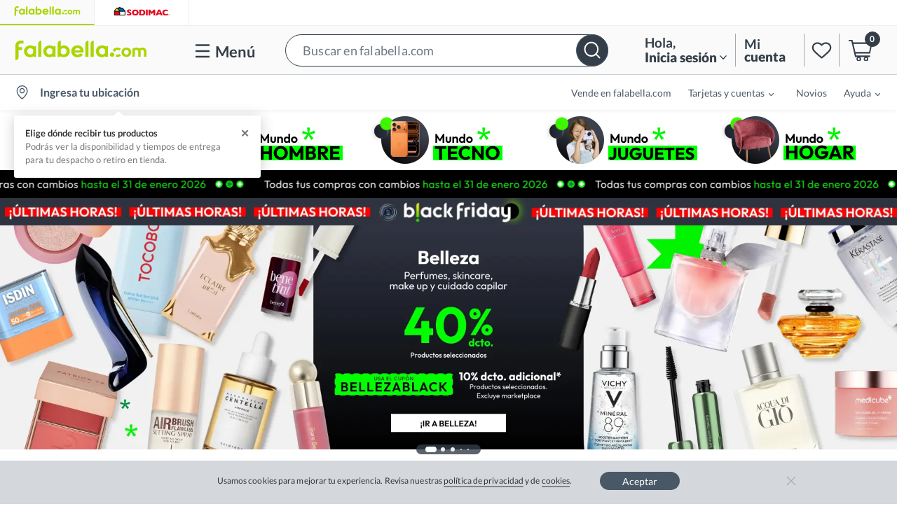

--- FILE ---
content_type: text/css
request_url: https://static.falabella.io/renderer/948c171f/_next/static/css/8a85841712e7287a.css
body_size: 87009
content:
.dViwJS3cZ4UDWwitmtum{display:flex;justify-content:space-between;font-size:14px;text-decoration:none;line-height:25px;color:#000000}.dViwJS3cZ4UDWwitmtum.r1lDMLVdEYXZg9nrVyOU{color:#4A4A4A;flex-wrap:wrap}.dViwJS3cZ4UDWwitmtum.r1lDMLVdEYXZg9nrVyOU span.x9i33iKOUPhe09BBYkgP{color:#808080;font-weight:700}@media screen and (max-width:428px){.dViwJS3cZ4UDWwitmtum.r1lDMLVdEYXZg9nrVyOU span.x9i33iKOUPhe09BBYkgP{margin-left:0}}.dViwJS3cZ4UDWwitmtum.r1lDMLVdEYXZg9nrVyOU span.WdhQHO_9fweSiI0SThBy{color:#808080;font-weight:700}@media screen and (max-width:379px){.dViwJS3cZ4UDWwitmtum.r1lDMLVdEYXZg9nrVyOU span.WdhQHO_9fweSiI0SThBy{margin-left:0}}.dViwJS3cZ4UDWwitmtum.r1lDMLVdEYXZg9nrVyOU span.p1BOswHPEZxpJ7cqapJl{color:#808080;font-weight:700}@media screen and (max-width:387px){.dViwJS3cZ4UDWwitmtum.r1lDMLVdEYXZg9nrVyOU span.p1BOswHPEZxpJ7cqapJl{margin-left:0}}.dViwJS3cZ4UDWwitmtum.r1lDMLVdEYXZg9nrVyOU .TiyMP3mOYOp_eSQi0JVK{margin-left:0;font-weight:400}.dViwJS3cZ4UDWwitmtum.y9q5ohryB1Q7Lhxd5INs{justify-content:flex-start;align-items:center;color:#495867;font-size:14px;font-weight:400;line-height:16.8px;margin-left:1px}.dViwJS3cZ4UDWwitmtum.y9q5ohryB1Q7Lhxd5INs img{margin-left:4px}.dViwJS3cZ4UDWwitmtum.y9q5ohryB1Q7Lhxd5INs .uH5o2Czz7IQyZP0epWwg{display:inline-flex}.dViwJS3cZ4UDWwitmtum.y9q5ohryB1Q7Lhxd5INs .Zz1muNgj8q_Q9twDkDGG{font-weight:700;margin-left:0!important;font-size:16px;color:#333333}.dViwJS3cZ4UDWwitmtum.y9q5ohryB1Q7Lhxd5INs span.ajhAUCtM8xSG4E3F5_8P{margin:0 4px!important;border-left:2px solid #495867!important;height:16px}.dViwJS3cZ4UDWwitmtum.y9q5ohryB1Q7Lhxd5INs .TiyMP3mOYOp_eSQi0JVK{font-weight:700;margin-left:4px!important;font-size:16px;line-height:14px}.dViwJS3cZ4UDWwitmtum.y9q5ohryB1Q7Lhxd5INs .FFa30j7LsdDC2AVVylY8{font-size:16px}.dViwJS3cZ4UDWwitmtum.y9q5ohryB1Q7Lhxd5INs .JIBxHXwBzlohQ8j42yJ_{margin-right:4px}.dViwJS3cZ4UDWwitmtum .u_jYLeQrWsD3BjYFqRCv{display:flex}.dViwJS3cZ4UDWwitmtum .uH5o2Czz7IQyZP0epWwg img{height:17px;width:17px}.dViwJS3cZ4UDWwitmtum .TiyMP3mOYOp_eSQi0JVK{font-size:14px;margin-left:3px;line-height:17px;text-transform:capitalize;font-weight:700}.dViwJS3cZ4UDWwitmtum .WdhQHO_9fweSiI0SThBy{color:#EB0045}.dViwJS3cZ4UDWwitmtum .x9i33iKOUPhe09BBYkgP{color:#808080}.dViwJS3cZ4UDWwitmtum .p1BOswHPEZxpJ7cqapJl{color:#000000}.dViwJS3cZ4UDWwitmtum .ajhAUCtM8xSG4E3F5_8P{width:0;height:15px;border-left:1px solid #5c6166;margin-left:6px;margin-right:7px;margin-top:2px}.dViwJS3cZ4UDWwitmtum .Zz1muNgj8q_Q9twDkDGG{font-size:15px;line-height:18px}.dViwJS3cZ4UDWwitmtum .u7BGFuuffJBTnSTEjHxu{margin-left:4px;line-height:21px}.dViwJS3cZ4UDWwitmtum .FFa30j7LsdDC2AVVylY8{font-size:15px;line-height:18px;margin-right:5px;text-transform:capitalize}.dViwJS3cZ4UDWwitmtum .C_1gZgKeoIPwiO74lY6W{margin:0 0 0 4px;display:flex}.dViwJS3cZ4UDWwitmtum ._CJO4e1FHFqhEgI74IYA{display:inline-block;margin-right:4px;font-size:16px}.dViwJS3cZ4UDWwitmtum .D3fpLC8s1MtHkQWDDmN5{display:inline-flex;position:absolute;right:0;top:9px;height:65%;width:3.4375rem;align-content:center;justify-content:center}a:active{color:#000000}:root{--color-black:#000000;--color-shuttle-gray:#5C6166;--color-solid-gray:#808080;--color-red:#EB0045;--color-dark-gray:#8A9199;--color-light-black:#4A4A4A;--color-dark-black:#333333}.Z79u6tE2oxWzH5Rym51o{list-style-type:none;margin-bottom:1.25rem}.Z79u6tE2oxWzH5Rym51o a{text-decoration:none}.Z79u6tE2oxWzH5Rym51o a .IRLM_vNJnpUwg5Vsm5og{display:flex;align-items:center}.Z79u6tE2oxWzH5Rym51o a .IRLM_vNJnpUwg5Vsm5og .drHdIZ9VHCJy3yXv9Y6A{color:var(--color-dark-gray);letter-spacing:.6px}.Z79u6tE2oxWzH5Rym51o a .IRLM_vNJnpUwg5Vsm5og .nmFt8IvrEGIy2XA8HyWm{width:0;height:17px;margin:0 0 0 7px}.Z79u6tE2oxWzH5Rym51o a .IRLM_vNJnpUwg5Vsm5og .t0AHmiYBNZlYL6lg18YQ{margin:0 5px 0 10px;height:15px}.Z79u6tE2oxWzH5Rym51o a .IRLM_vNJnpUwg5Vsm5og .t0AHmiYBNZlYL6lg18YQ img{width:15px;height:15px;vertical-align:middle}.Z79u6tE2oxWzH5Rym51o a .IRLM_vNJnpUwg5Vsm5og .jl2s4XcAKQf6XqwFtVhR{color:var(--color-red);font-size:12px;letter-spacing:.675px}.Z79u6tE2oxWzH5Rym51o a .IRLM_vNJnpUwg5Vsm5og .JffegB28oS4lD817ysbA{color:var(--color-solid-gray);font-size:12px;letter-spacing:.675px}.Z79u6tE2oxWzH5Rym51o a .IRLM_vNJnpUwg5Vsm5og .jtdi1gHZEUBoIgl5YrV0{color:var(--color-black);font-size:12px;letter-spacing:.675px}.Z79u6tE2oxWzH5Rym51o a .IRLM_vNJnpUwg5Vsm5og .REZvOK_z_Zgnn6PS1bQn{border-left:1px solid var(--color-red)}.Z79u6tE2oxWzH5Rym51o a .IRLM_vNJnpUwg5Vsm5og .RnFCTdQSrNxmUJinEltU{border-left:1px solid var(--color-solid-gray)}.Z79u6tE2oxWzH5Rym51o a .IRLM_vNJnpUwg5Vsm5og .BvVoMUOko24ZsXBzWXAY{border-left:1px solid var(--color-black)}.Z79u6tE2oxWzH5Rym51o a:hover{text-decoration:none}.rtBf5eYCsS2uWzoBNLeV a .IRLM_vNJnpUwg5Vsm5og{height:17px;line-height:0}.rtBf5eYCsS2uWzoBNLeV a .IRLM_vNJnpUwg5Vsm5og .drHdIZ9VHCJy3yXv9Y6A{color:#495867;letter-spacing:0}.rtBf5eYCsS2uWzoBNLeV a .IRLM_vNJnpUwg5Vsm5og .drHdIZ9VHCJy3yXv9Y6A:hover{color:#0C2941}.rtBf5eYCsS2uWzoBNLeV a .IRLM_vNJnpUwg5Vsm5og .t0AHmiYBNZlYL6lg18YQ{height:auto;margin:0 5px 0 8px}.rtBf5eYCsS2uWzoBNLeV a .IRLM_vNJnpUwg5Vsm5og .jl2s4XcAKQf6XqwFtVhR{font-size:14px}.rtBf5eYCsS2uWzoBNLeV a .IRLM_vNJnpUwg5Vsm5og .EnFYy6O0Od6op3fUPDKb{height:13px;border-left:1px solid #495867;margin:0 0 0 4px}.rtBf5eYCsS2uWzoBNLeV a .IRLM_vNJnpUwg5Vsm5og .s1zm_Ym0Seb125iNGxv_{border-left:1px solid #0c2941}.rtBf5eYCsS2uWzoBNLeV a .IRLM_vNJnpUwg5Vsm5og .JffegB28oS4lD817ysbA,.rtBf5eYCsS2uWzoBNLeV a .IRLM_vNJnpUwg5Vsm5og .jtdi1gHZEUBoIgl5YrV0{font-size:14px}.NJTkP0V4o2j05M2SICEc{font-size:20px;line-height:24px;height:72px;background-color:#F9F9F9;border-style:none;border-radius:12px;box-shadow:0 2px 2px 0 rgba(29,29,29,.1);color:#333;font-style:normal;font-weight:700;display:grid;grid-template-columns:8px auto auto max-content 1fr 1fr 8px;grid-template-rows:4px 36px 28px 4px;grid-template-areas:". . . . . . ." ". icon first-text points points-text-icon chevron ." ". icon description description description chevron ." ". . . . . . .";justify-items:start;align-items:center}@media screen and (max-width:1023px){.NJTkP0V4o2j05M2SICEc{min-width:343px;max-width:382px}}@media screen and (min-width:1024px){.NJTkP0V4o2j05M2SICEc{width:343px}}.KIYpTxTO_lTquajCy06c{font-weight:400}.JoOhlDXq0_tO0rO5woMq,.KIYpTxTO_lTquajCy06c{margin-block:0;grid-area:first-text;align-self:end;width:max-content}.JoOhlDXq0_tO0rO5woMq{font-size:16px;line-height:20px;font-weight:700;margin-right:4px}.a_cQdJ1bNAf5ZutvQCL8{margin-block:0;grid-area:points;align-self:end;padding-right:6px}.Gad2qRAn7fGTiZVbY7sw{margin-block:0;grid-area:points-text-icon;align-self:end}.wWs2YQaNbewZRrM26RS4{width:201px;font-size:12px;line-height:16px;margin-block:0;grid-area:description;align-self:start;height:100%}.Cr5kyFdyn7evUq1pc5yA{grid-area:icon}.dsg3Neb0rFf_f2r_unPF{grid-area:chevron;justify-self:end}.Txun_yFkySvmjRQFCa7g{color:#D60942}.y9VC6NckbddEbU_5peNj{color:#747E81}.w2F5ljHJLUKLU_gVK2mV{color:#000000}.UMPXDOqWdfW1GJ5ogDUs{display:flex;align-items:center;gap:4px;font-style:normal;font-weight:700}@media screen and (max-width:1023px){.UMPXDOqWdfW1GJ5ogDUs{font-size:16px;line-height:20px}}@media screen and (min-width:1024px){.UMPXDOqWdfW1GJ5ogDUs{font-size:20px;line-height:24px}}.BackgroundOverlay-module_background-overlay__l9baK{background-color:#000;opacity:70%;height:100%;position:fixed;left:0;top:0;width:100%;z-index:101;transition:background-color .5s ease}.BackgroundOverlay-module_shade-lighter__5zVLP{background-color:rgba(51,51,51,.6)}.Spinner-module_spinner__L8Y-E{animation:Spinner-module_rotate__f6LiW 3s linear infinite forwards;display:inline-block;height:100%;margin:auto;width:100%;z-index:1}.Spinner-module_spinner__L8Y-E.Spinner-module_medium__c8-Yt{max-height:50px}.Spinner-module_spinner__L8Y-E.Spinner-module_small__IbhIz{height:18px;max-width:18px}.Spinner-module_spinner__L8Y-E .Spinner-module_spinner__svg__Ik0JH{display:block;height:100%;width:100%;max-height:50px}.Spinner-module_spinner__L8Y-E.Spinner-module_white__SzC8f .Spinner-module_spinner__svg__Ik0JH .Spinner-module_path_circle__KGi5w{stroke:#fff}.Spinner-module_spinner__L8Y-E .Spinner-module_spinner__svg__Ik0JH .Spinner-module_spinner-ie__OuXyl{stroke-dasharray:85;stroke-dashoffset:138;animation:Spinner-module_collapse__6AQVi 5s linear infinite forwards}.Spinner-module_spinner__L8Y-E.Spinner-module_green__M-zlV .Spinner-module_spinner__svg__Ik0JH .Spinner-module_spinner-ie__OuXyl{stroke:#8fca00}.Spinner-module_spinner__L8Y-E.Spinner-module_orange__dKS4F .Spinner-module_spinner__svg__Ik0JH .Spinner-module_spinner-ie__OuXyl{stroke:#343e49}.Spinner-module_spinner__L8Y-E.Spinner-module_white__SzC8f .Spinner-module_spinner__svg__Ik0JH .Spinner-module_spinner-ie__OuXyl{stroke:#fff}@keyframes Spinner-module_rotate__f6LiW{to{transform:rotate(1turn)}}@keyframes Spinner-module_collapse__6AQVi{to{stroke-dashoffset:-138}}@keyframes Modal-module_frombottom__7IfHW{0%{transform:translateY(330px)}to{transform:translateY(0)}}@keyframes Modal-module_tobottom__AHb2V{0%{transform:translateY(0)}to{transform:translateY(330px)}}@keyframes Modal-module_tobottomOnboarding__VbODb{0%{transform:translateY(0)}to{transform:translateY(500px)}}.Modal-module_modal-container__c0qqt{pointer-events:all;display:flex;position:fixed;left:0;top:0;width:100%;height:100%;z-index:110;cursor:default;align-items:flex-start;justify-content:flex-start}@media (min-width:640px){.Modal-module_modal-container__c0qqt{align-items:center;justify-content:center}}.Modal-module_modal__DYZcT{background-color:#fff;position:relative;overflow:scroll}.Modal-module_modal__DYZcT.Modal-module_floatBottom__1MCV1{position:absolute;bottom:0}@media (min-width:1025px){.Modal-module_modal__DYZcT.Modal-module_floatBottom__1MCV1{position:relative;bottom:unset}}.Modal-module_modal__DYZcT.Modal-module_floatBottomTransition__6Iope{position:absolute;bottom:0}@media (min-width:1025px){.Modal-module_modal__DYZcT.Modal-module_floatBottomTransition__6Iope{position:relative;bottom:unset}}@media (min-width:0px) and (max-width:1024px){.Modal-module_modal__DYZcT.Modal-module_floatBottomTransition__6Iope{animation-name:Modal-module_frombottom__7IfHW;animation-duration:.6s}}.Modal-module_modal__DYZcT.Modal-module_floatBottomEndTransition__mJJRG{position:absolute;bottom:0}@media (min-width:1025px){.Modal-module_modal__DYZcT.Modal-module_floatBottomEndTransition__mJJRG{position:relative;bottom:unset}}@media (min-width:0px) and (max-width:1024px){.Modal-module_modal__DYZcT.Modal-module_floatBottomEndTransition__mJJRG{animation-name:Modal-module_tobottom__AHb2V;animation-duration:.6s}}.Modal-module_modal__DYZcT.Modal-module_floatBottomEndTransitionOnboarding__cQBCB{position:absolute;bottom:0}@media (min-width:1025px){.Modal-module_modal__DYZcT.Modal-module_floatBottomEndTransitionOnboarding__cQBCB{position:relative;bottom:unset}}@media (min-width:0px) and (max-width:1024px){.Modal-module_modal__DYZcT.Modal-module_floatBottomEndTransitionOnboarding__cQBCB{animation-name:Modal-module_tobottomOnboarding__VbODb;animation-duration:.6s}}.Modal-module_modal__DYZcT.Modal-module_floatBottomEnd__4v0zu{position:absolute;bottom:-330px}.Modal-module_modal__DYZcT.Modal-module_withPadding__Z4tUk{padding:10px 15px}.Modal-module_modal__DYZcT{width:100%;min-width:100%;height:100%;white-space:normal}@media (min-width:1025px){.Modal-module_modal__DYZcT{height:auto;width:auto;border-radius:4px}}@media (min-width:720px) and (max-width:1024px){.Modal-module_modal__DYZcT{height:100vh;width:100vw}}.Modal-module_modal__DYZcT .Modal-module_modal-busy-overlay__0ZJ7S{position:absolute;left:0;right:0;bottom:0;top:0;z-index:9999;font-size:.875em;display:flex;background:linear-gradient(135deg,#fafafa,#fdfdfd);opacity:.6}.Modal-module_modal-close__A5nxD{position:absolute;z-index:1;right:24px;top:27px;color:#9b9b9b;font-size:12px;cursor:pointer}.Modal-module_modal-close__A5nxD.Modal-module_marginRight5__Yu6ZY{margin-right:5px}.Modal-module_modal-header__zGShV{font-size:22px;font-weight:400;border-bottom:1px solid #f0f0f0;display:flex;align-items:center}.Modal-module_modal-header__zGShV.Modal-module_withPadding__Z4tUk{padding:27px 30px}.Modal-module_modal-header__zGShV.Modal-module_noBorder__iJoRk{border:none}.Modal-module_modal-header__zGShV i{color:#8fca00}.Modal-module_modal-body__hw6EB{height:100%}.Modal-module_modal-body__hw6EB.Modal-module_withPadding__Z4tUk{padding:20px 25px}.Modal-module_modal-body__hw6EB.Modal-module_zone-modal-body-retail__N0n2y{padding:6px 25px 40px}.Modal-module_modal-body__hw6EB.Modal-module_no-result-modal-body__hQib3,.Modal-module_modal-body__hw6EB.Modal-module_zone-modal-body-marketplace__DsioF{padding:6px 24px 40px}.Modal-module_modal-body__hw6EB.Modal-module_full-screen__kei2L{width:100%;height:100%}.Modal-module_modal-body__hw6EB.Modal-module_full-screen__kei2L.Modal-module_with-header__yPY6C{top:64px}.Modal-module_modal-body__hw6EB.Modal-module_flex__jr-HR{display:flex;height:auto}.Modal-module_doc-click-overlay__-lMFC{height:100%;width:100%;position:relative;align-items:flex-start}.Modal-module_doc-click-overlay__-lMFC.Modal-module_full-screen__kei2L{width:100%;height:100%}.Modal-module_doc-click-overlay__-lMFC.Modal-module_full-screen__kei2L.Modal-module_with-header__yPY6C{top:64px}@media (min-width:1025px){.Modal-module_doc-click-overlay__-lMFC{height:auto;width:auto;align-items:inherit}}.Modal-module_click-element__EhvxD{outline:none}.Modal-module_icon-danger__VVgf0{background-image:url([data-uri]);background-position:50%;background-size:contain;background-repeat:no-repeat;width:16px;height:16px;display:inline-block}.Modal-module_icon-danger__VVgf0.Modal-module_icon-big__nFuRb{width:20px;height:20px}.Autocomplete-module_autocomplete-input-wrapper__tHpkD{position:relative}.Autocomplete-module_autocomplete-input-wrapper__tHpkD>input.Autocomplete-module_autocomplete-input__Mg01d{width:100%;height:48px;left:0;top:11px;background:#ffffff;border:1px solid #767676;box-sizing:border-box;border-radius:4px;padding:16px 90px 15px 15px;outline:none;line-height:16px;overflow-x:hidden;white-space:nowrap;text-overflow:ellipsis;font-family:Lato;font-weight:400;font-size:16px;line-height:19px;color:#333333}.Autocomplete-module_autocomplete-input-wrapper__tHpkD>input.Autocomplete-module_autocomplete-input__Mg01d.Autocomplete-module_so-retail-wrapper__0GrB3{height:44px}.Autocomplete-module_autocomplete-input-wrapper__tHpkD>input.Autocomplete-module_autocomplete-input__Mg01d::placeholder{line-height:19px;color:#767676}.Autocomplete-module_autocomplete-input-wrapper__tHpkD>input.Autocomplete-module_autocomplete-input__Mg01d:disabled{background:#fafafa;border:1px solid #bbbbbb}.Autocomplete-module_autocomplete-input-wrapper__tHpkD>input.Autocomplete-module_autocomplete-input__Mg01d:focus{box-shadow:0 0 4px rgba(158,160,150,.5)}.Autocomplete-module_autocomplete-input-wrapper__tHpkD>input.Autocomplete-module_autocomplete-input-2__GTgWk{border:0;border-bottom:1px solid #acacac;border-radius:0;line-height:24px;padding:10px 0;height:44px}.Autocomplete-module_autocomplete-input-wrapper__tHpkD>input.Autocomplete-module_autocomplete-input-2__GTgWk:focus{border-bottom:1px solid #818181;box-shadow:none}.Autocomplete-module_autocomplete-input-wrapper__tHpkD>input.Autocomplete-module_autocomplete-input-2__GTgWk:disabled{border-top:0;border-right:0;border-left:0;border-radius:0;background-color:unset}.Autocomplete-module_autocomplete-input-wrapper__tHpkD>input.Autocomplete-module_autocomplete-input-2__GTgWk::placeholder{line-height:19px;color:#aaa}.Autocomplete-module_autocomplete-input-wrapper__tHpkD.Autocomplete-module_type2__iXatU .Autocomplete-module_suggestions-list__TOUiO{top:65px}.Autocomplete-module_autocomplete-input-wrapper__tHpkD.Autocomplete-module_type2__iXatU label{color:#333;position:static}.Autocomplete-module_autocomplete-input-wrapper__tHpkD.Autocomplete-module_type2__iXatU .Autocomplete-module_arrow-icon__fX667{background-image:url([data-uri]);background-position:50%;background-size:contain;background-repeat:no-repeat;width:24px;height:24px;margin-right:4px;right:0;bottom:10px;display:inline-block;cursor:pointer;position:absolute}ul.Autocomplete-module_suggestions-list__TOUiO{color:#333333;position:absolute;top:48px;box-shadow:0 3px 15px rgba(0,0,0,.1);max-height:135px;width:100%;overflow-x:hidden;z-index:10;background:#fff}ul.Autocomplete-module_suggestions-list__TOUiO.Autocomplete-module_scroll__F3Nt2{overflow-y:scroll}ul.Autocomplete-module_suggestions-list__TOUiO::-webkit-scrollbar{width:12px;height:18px}ul.Autocomplete-module_suggestions-list__TOUiO::-webkit-scrollbar-thumb{height:30px;border:4px solid rgba(0,0,0,0);background-clip:padding-box;-webkit-border-radius:7px;background-color:rgba(0,0,0,.15);-webkit-box-shadow:inset -1px -1px 0 rgba(0,0,0,.05),inset 1px 1px 0 rgba(0,0,0,.05)}ul.Autocomplete-module_suggestions-list__TOUiO::-webkit-scrollbar-button{width:0;height:0;display:none}ul.Autocomplete-module_suggestions-list__TOUiO::-webkit-scrollbar-corner{background-color:transparent}.Autocomplete-module_suggestions-list__TOUiO>li.Autocomplete-module_suggestion__y3cWm{cursor:pointer;font-size:13px;padding:15px 15px 14px;line-height:16px;max-height:45px;transition:.3s;border-top:1.5px solid #fafafa;border-bottom:1.5px solid #fafafa;border-left:2px solid #fafafa}.Autocomplete-module_suggestions-list__TOUiO>li.Autocomplete-module_suggestion__y3cWm:hover{border-top:1.5px solid #fafafa;border-bottom:1.5px solid #fafafa}.Autocomplete-module_suggestions-list__TOUiO>li.Autocomplete-module_suggestion__y3cWm.Autocomplete-module_selected__5T5ec{background-color:#f7f7f7;font-weight:700;color:#333333;transition:none}ul.Autocomplete-module_new-delivery-suggestions-list__yWHGK{color:#333333;position:absolute;top:46px;box-shadow:0 4px 20px 0 rgba(29,29,29,.2);max-height:184px;width:100%;overflow-x:hidden;z-index:10;background:#fff;list-style:none;border-radius:8px}ul.Autocomplete-module_new-delivery-suggestions-list__yWHGK.Autocomplete-module_scroll__F3Nt2{overflow-y:scroll}ul.Autocomplete-module_new-delivery-suggestions-list__yWHGK::-webkit-scrollbar{width:12px;height:18px}ul.Autocomplete-module_new-delivery-suggestions-list__yWHGK::-webkit-scrollbar-thumb{height:30px;border:4px solid rgba(0,0,0,0);background-clip:padding-box;-webkit-border-radius:7px;background-color:rgba(0,0,0,.15);-webkit-box-shadow:inset -1px -1px 0 rgba(0,0,0,.05),inset 1px 1px 0 rgba(0,0,0,.05)}ul.Autocomplete-module_new-delivery-suggestions-list__yWHGK::-webkit-scrollbar-button{width:0;height:0;display:none}ul.Autocomplete-module_new-delivery-suggestions-list__yWHGK::-webkit-scrollbar-corner{background-color:transparent}.Autocomplete-module_new-delivery-suggestions-list__yWHGK>li.Autocomplete-module_new-delivery-suggestion__czLba{padding:0}.Autocomplete-module_new-delivery-content__wtfU5{padding:12px 16px;margin:4px 8px;border-radius:8px;transition:background-color .2s ease;font-size:14px;font-family:Lato;font-weight:400;color:#333;line-height:16px}.Autocomplete-module_new-delivery-content__wtfU5:hover{background-color:#f9f9f9}.Autocomplete-module_new-delivery-selected__lERj-{background-color:#f1f1f1}label.Autocomplete-module_floating-label__r0t-V{position:absolute;top:-10px;background:#fff;font-size:14px;color:#4a4a4a;transition:.3s}label.Autocomplete-module_floating-label__r0t-V.Autocomplete-module_retail__xS2ht{left:5px;padding:2px 8px 1px}label.Autocomplete-module_floating-label__r0t-V.Autocomplete-module_marketplace__bP3s1{left:14px;height:20px;text-align:center;padding:2px 8px 1px;line-height:17px}label.Autocomplete-module_floating-label__r0t-V.Autocomplete-module_floating-label-new-delivery__Z5efK{left:0;overflow:hidden;color:#333;text-overflow:ellipsis;font-size:14px;font-style:normal;font-weight:400;line-height:16px}.Autocomplete-module_floating-icon__6v-R0{position:absolute;top:1px;right:1px;font-size:16px;transition:.3s;border-radius:5px;bottom:1px;display:flex;align-items:center}.Autocomplete-module_postalIcon__8VT8O{display:none}.Autocomplete-module_icon-search__TOIWL{background-image:url([data-uri])}.Autocomplete-module_icon-close__lCSBb,.Autocomplete-module_icon-search__TOIWL{background-position:50%;background-size:contain;background-repeat:no-repeat;width:40px;height:40px;margin-right:4px;display:inline-block}.Autocomplete-module_icon-close__lCSBb{cursor:pointer;background-image:url([data-uri]);color:#000000}.Autocomplete-module_error-notification__tZMJU{background:#fff9e9;width:388px;height:64px;margin-left:14px;border-radius:4px;margin-top:8px;display:flex}.Autocomplete-module_error-notification__tZMJU.Autocomplete-module_postal-notification__sEkmO{background:#fff1c9;width:100%;margin:0 0 20px;height:44px}.Autocomplete-module_error-notification__tZMJU.Autocomplete-module_postal-information__7PW4q{background:#e6f1fa;width:100%;margin:0 0 20px;height:64px}.Autocomplete-module_error-notification__tZMJU.Autocomplete-module_inactive-postal-notification__F5f3s{background:#fff1c9;width:100%;margin:0 0 20px;height:64px}.Autocomplete-module_postal-notification-text__LZo4O{color:#333333;font-family:Lato;font-style:normal;font-weight:400;font-size:13px;line-height:16px}.Autocomplete-module_postal-notification-text__LZo4O.Autocomplete-module_postal-notification-text-mobile__nQ6X3{width:auto}.Autocomplete-module_error-notification-text__1hgKx{color:#333333;font-style:normal;font-weight:400;font-size:13px;line-height:16px;width:340px;height:48px;display:inline-block;margin-left:11.67px;margin-top:8px;font-family:Lato}.Autocomplete-module_error-notification-text__1hgKx.Autocomplete-module_error-notification-text-mobile__IxqXn{width:auto}.Autocomplete-module_postal-information-text__b3rrL{color:#333333;font-family:Lato;font-style:normal;font-weight:400;font-size:13px;line-height:16px}.Autocomplete-module_postal-information-text__b3rrL.Autocomplete-module_postal-information-text-mobile__c84Pb{width:auto}.Autocomplete-module_error-notification-container__3gEsu{background:#ffffff;width:420px;height:80px}.Autocomplete-module_warning-icon__UzqWn{display:inline-block;width:16.67px;height:16.67px;margin-left:11.67px;margin-top:11.67px;transform:rotate(180deg);color:#ffffff;background:#ffc000;text-align:center;border-radius:50%}.Autocomplete-module_warning-icon-postal__y0y0k{background-image:url([data-uri]);display:inline-block;background-repeat:no-repeat;height:16px;min-width:17px}.Autocomplete-module_warning-icon-postal__y0y0k.Autocomplete-module_warning-icon-inactive-postal__65ml4{margin-bottom:15px}.Autocomplete-module_information-icon-postal__WpVY0{background-image:url([data-uri]);display:inline-block;background-repeat:no-repeat;height:16px;min-width:17px;margin-bottom:14px}.Autocomplete-module_postal-information-body__NctRw,.Autocomplete-module_postal-notification-body__udIHF{display:flex;align-items:center;gap:8px;width:100%;padding-left:15px;padding-right:15px}.Autocomplete-module_bold-text__o8oRn{font-weight:700}.Autocomplete-module_autocomplete-new-delivery__Iqgbm{border:none;border-bottom:1px solid #acacac;border-radius:0;height:40px;padding:8px 0;font-size:14px;color:#333;background:transparent;width:100%}.Autocomplete-module_autocomplete-new-delivery__Iqgbm::placeholder{color:#767676}.Autocomplete-module_autocomplete-new-delivery__Iqgbm:focus{border-bottom:2px solid #000;outline:none;box-shadow:none}.Autocomplete-module_autocomplete-new-delivery__Iqgbm:disabled{border-bottom:1px solid #ccc;color:#999}.Autocomplete-module_arrow-icon-new-delivery__itEdm{background-image:url("[data-uri]");width:24px;height:24px;position:absolute;right:0;top:10px;background-repeat:no-repeat;background-position:50%;background-size:16px;cursor:pointer}.Autocomplete-module_new-delivery-selected__lERj-{background-color:#f2f2f2;font-weight:500}.Select-module_input-wrapper__-LKJM{position:relative;font-size:16px}.Select-module_select-input__jOdjp{color:#333333;width:100%;height:48px;left:0;top:11px;background:#ffffff;border:1px solid #767676;box-sizing:border-box;border-radius:4px;padding:10px 16px;outline:none;font-family:Lato;-moz-appearance:none;-webkit-appearance:none;appearance:none;font-size:16px;overflow-x:hidden;white-space:nowrap;text-overflow:ellipsis;line-height:19.2px}@media (min-width:1025px){.Select-module_select-input__jOdjp{height:48px}}.Select-module_select-input__jOdjp.Select-module_retail__It7kW{height:48px;line-height:19.2px;font-weight:400}.Select-module_select-input__jOdjp.Select-module_blur__dT4P1{background:#ffffff;color:#767676;border:1px solid #767676;opacity:.9}.Select-module_select-input__jOdjp:disabled{background:#fafafa;color:#767676;border:1px solid #bbbbbb;opacity:.9}.Select-module_select-input__jOdjp:focus{border:1px solid #767676}.Select-module_select-input__jOdjp.Select-module_new-delivery-select__4er54{border-radius:0;border:0;border-bottom:1px solid #a6a6a6;background:#fefeff;overflow:hidden;color:#333;text-overflow:ellipsis;font-size:14px;font-style:normal;font-weight:400;line-height:16px;padding:0}.Select-module_input-wrapper__-LKJM select.Select-module_select-input-2__njf6Y{border:0;border-bottom:1px solid #acacac;border-radius:0;line-height:24px;padding:10px 0;height:44px}.Select-module_input-wrapper__-LKJM select.Select-module_select-input-2__njf6Y:focus{border-bottom:1px solid #818181;box-shadow:none}.Select-module_input-wrapper__-LKJM select.Select-module_select-input-2__njf6Y:disabled{border-top:0;border-right:0;border-left:0;border-radius:0;background-color:unset}.Select-module_input-wrapper__-LKJM select.Select-module_select-input-2__njf6Y::placeholder{line-height:19px;color:#aaa}.Select-module_input-wrapper__-LKJM.Select-module_type2__Ygsrf .Select-module_suggestions-list__N7VMh{top:65px}.Select-module_input-wrapper__-LKJM.Select-module_type2__Ygsrf label{color:#333;position:static}.Select-module_input-wrapper__-LKJM.Select-module_type2__Ygsrf .Select-module_arrow-icon__-ZgJH{background-image:url([data-uri]);background-position:50%;background-size:contain;background-repeat:no-repeat;width:24px;height:24px;margin-right:4px;right:0;bottom:10px;display:inline-block;position:absolute;cursor:pointer}.Select-module_suggestions-list__N7VMh{color:#333333;position:absolute;top:48px;box-shadow:3px 0 5px 0 rgba(50,50,50,.47);max-height:135px;width:100%;overflow-x:hidden;overflow-y:auto;z-index:10;background:#fff}.Select-module_suggestion__6LLUF{cursor:pointer;font-size:16px;padding:15px;border-top:1.5px solid transparent;border-bottom:1.5px solid transparent;text-transform:capitalize}.Select-module_suggestion__6LLUF:hover{border-top:1.5px solid #fafafa;border-bottom:1.5px solid #fafafa}.Select-module_suggestion__6LLUF.Select-module_selected__39f-A{border-left:2px solid #8fca00;background-color:#f7f7f7;font-weight:700;color:#333333}label.Select-module_floating-label__Fvpx8{position:absolute;top:-10px;background:#fff;font-size:14px;color:#4a4a4a;z-index:1}label.Select-module_floating-label__Fvpx8.Select-module_retail__It7kW{left:14px;padding:2px 8px 1px}label.Select-module_floating-label__Fvpx8.Select-module_marketplace__Iaccr{left:14px;height:20px;text-align:center;padding:2px 8px 1px;line-height:17px}label.Select-module_floating-label__Fvpx8.Select-module_new-delivery-label__5JtYu{overflow:hidden;color:var(--form-input-color-filled-label,#333);text-overflow:ellipsis;padding:0;left:0;font-family:var(--typography-font,Lato);font-size:var(--font-scale-size-subtitle-sm,14px);font-style:normal;font-weight:400;line-height:var(--font-scale-line-height-subtitle-sm,16px)}.Select-module_arrow-icon-new-delivery__UqXJC{background-image:url("[data-uri]");background-position:50%;background-repeat:no-repeat;background-size:contain;width:24px;height:24px;position:absolute;right:2px;top:50%;transform:translateY(-50%);pointer-events:none;z-index:2}.Zone-module_modal-wrapper__JkKVx{position:relative;width:calc(100vw - 24px);font-family:Lato}.Zone-module_modal-wrapper__JkKVx.Zone-module_retail__l5oox{margin:0 12px}@media (min-width:1025px){.Zone-module_modal-wrapper__JkKVx.Zone-module_retail__l5oox{margin-left:120px;width:auto;padding-left:0}.Zone-module_modal-wrapper__JkKVx.Zone-module_marketplace__3CV06{margin-left:0;width:auto;padding-left:0}}@media (min-width:0px) and (max-width:1024px){.Zone-module_modal-wrapper__JkKVx.Zone-module_marketplace__3CV06{margin:0 2px}}@media only screen and (min-width:1280px){.Zone-module_modal-wrapper__JkKVx.Zone-module_marketplace__3CV06{margin-left:12px}}@media only screen and (min-width:1440px){.Zone-module_modal-wrapper__JkKVx.Zone-module_marketplace__3CV06{margin-left:20px}}@media only screen and (min-width:1680px){.Zone-module_modal-wrapper__JkKVx.Zone-module_marketplace__3CV06{margin-left:36px}}.Zone-module_modal-wrapper__JkKVx.Zone-module_marketplace__3CV06.Zone-module_store__NDpLJ{margin-left:12px}.Zone-module_zone-modal-container__Z4wsO{display:flex;cursor:pointer;width:-moz-fit-content;width:fit-content;flex-direction:row}.Zone-module_zone-select-wrapper__Ohdp9{display:flex;align-items:center;position:relative}.Zone-module_mr-4__hxEVi{margin-right:4px}.Zone-module_modal-zone-name__YD470{font-weight:700;text-transform:capitalize}.Zone-module_icon-location__HDj6c{width:40px;height:40px}.Zone-module_icon-location__HDj6c.Zone-module_retail__l5oox{color:#8fca00;background-image:url([data-uri])}.Zone-module_icon-location__HDj6c.Zone-module_marketplace__3CV06{background-image:url([data-uri]);color:#495867}.Zone-module_icon-location__HDj6c.Zone-module_remove-icon__gBc-q{background-image:url([data-uri])}.Zone-module_postal-info__I5YW8{width:100%;background-color:#e6f1fa;height:64px;margin-bottom:20px;border-radius:4px}.Zone-module_icon-header__c0yHd{background-position:50%;background-repeat:no-repeat;width:48px;height:48px;position:absolute;left:-15px}.Zone-module_icon-header__c0yHd.Zone-module_retail__l5oox{background-size:contain}.Zone-module_icon__HBR9I{background-position:50%;background-size:contain;background-repeat:no-repeat;width:40px;height:40px;margin-right:5px;margin-top:5px;position:relative}.Zone-module_icon__HBR9I.Zone-module_storeIcon__8DzbV{width:24px!important;height:24px!important;background-image:url(https://images.falabella.com/v3/assets/blt7c5c2f2f888a7cc3/blt81992037b3a68062/64e8cbd72ca0795c4a0752e1/location_pin.svg)!important;margin-right:4px!important}.Zone-module_icon__HBR9I.Zone-module_retail__l5oox:after{content:"";display:block;background:#8fca00;position:absolute;bottom:0;left:10px;width:20px;height:2px}@media (min-width:1025px){.Zone-module_icon__HBR9I.Zone-module_retail__l5oox:after{bottom:4px;left:9px;width:17px;height:2px}}@media (min-width:0px) and (max-width:640px){.Zone-module_icon__HBR9I.Zone-module_retail__l5oox:after{left:14px}.Zone-module_icon__HBR9I.Zone-module_retail__l5oox{width:48px;height:48px;margin-right:0;margin-top:0}}@media (min-width:1025px){.Zone-module_icon__HBR9I.Zone-module_retail__l5oox{width:40px;height:40px;margin-top:0}.Zone-module_icon__HBR9I.Zone-module_retail__l5oox:after{width:20px}}@media (min-width:0px) and (max-width:640px){.Zone-module_icon__HBR9I.Zone-module_marketplace__3CV06{margin-right:0;margin-top:0}}@media (min-width:1025px){.Zone-module_icon__HBR9I.Zone-module_marketplace__3CV06{width:40px;height:40px;margin-top:0}.Zone-module_icon__HBR9I.Zone-module_marketplace__3CV06:after{width:20px}}.Zone-module_sr-only__9304N{position:absolute;width:1px;height:1px;padding:0;margin:-1px;overflow:hidden;clip:rect(0,0,0,0);border:0}.Zone-module_zone-modal-body__pbxYA{color:#333333;display:flex;flex-direction:column;height:100%}.Zone-module_zone-modal-body__pbxYA.Zone-module_retail__l5oox{padding-top:5px}@media (min-width:1025px){.Zone-module_zone-modal-body__pbxYA.Zone-module_retail__l5oox{padding-top:14px}}.Zone-module_zone-modal-body__pbxYA .Zone-module_modal-btn-close__h3vh3{position:absolute;top:13px;right:12px;padding:0;margin:0;outline:0;border:none;background:none;cursor:pointer}@media (min-width:0px) and (max-width:1024px){.Zone-module_zone-modal-body__pbxYA .Zone-module_modal-btn-close__h3vh3.Zone-module_retail__l5oox{top:22px}}.Zone-module_zone-modal-body__pbxYA .Zone-module_modal-btn-close__h3vh3{color:#bbbbbb}@media (min-width:1025px){.Zone-module_zone-modal-body__pbxYA .Zone-module_modal-btn-close__h3vh3{top:23px;right:25.52px}}.Zone-module_zone-modal-body__pbxYA .Zone-module_icon-close__LGUiQ{background-image:url([data-uri]);background-position:50%;background-repeat:no-repeat;width:15px;height:15px;background-size:contain;cursor:pointer}.Zone-module_modal-header__SJoDV{display:flex;justify-content:flex-start;align-items:center;flex-direction:row;margin-bottom:27px;position:relative}.Zone-module_modal-header__SJoDV.Zone-module_so-retail-modal-header__fBHcN{margin-bottom:12px}.Zone-module_modal-header__SJoDV.Zone-module_retail__l5oox{margin-bottom:33px}@media (min-width:1025px){.Zone-module_modal-header__SJoDV.Zone-module_retail__l5oox{margin-bottom:8px}}.Zone-module_modal-header__SJoDV>p.Zone-module_modal-heading__lkVHq{display:flex;color:#333333;font-size:16px;line-height:19.5px;margin-left:35px;max-width:250px;height:32px;align-items:center;flex-direction:row;flex-wrap:wrap}@media (min-width:1025px){.Zone-module_modal-header__SJoDV>p.Zone-module_modal-heading__lkVHq{font-size:20px;line-height:30px;margin:0 0 0 35px;max-width:unset}}.Zone-module_modal-content__J2cnF>p.Zone-module_banner-text__qPm2A{display:none;font-size:14px;line-height:20px;color:#4a4a4a;margin-bottom:27px;margin-top:0}.Zone-module_modal-content__J2cnF>p.Zone-module_banner-text__qPm2A.Zone-module_so-retail-banner-text__i2rFd{color:#000000}.Zone-module_modal-content__J2cnF>p.Zone-module_banner-text__qPm2A.Zone-module_so-retail-banner-text-error__qoE8O{max-height:25px}@media (min-width:1025px){.Zone-module_modal-content__J2cnF>p.Zone-module_banner-text__qPm2A{display:flex}}.Zone-module_input-wrapper__okYOT{margin-bottom:35px}.Zone-module_input-wrapper__okYOT ul:focus{outline:none}.Zone-module_postal-wrapper__zAPUq{margin-bottom:25px}.Zone-module_postal-wrapper__zAPUq ul:focus{outline:none}.Zone-module_postal-wrapper__zAPUq .Zone-module_postal-seperator__oBYb2{margin-top:30px;display:flex;width:100%;justify-items:center;height:13px}.Zone-module_postal-wrapper__zAPUq .Zone-module_postal-seperator-line__ZAjyA{width:48%}.Zone-module_postal-wrapper__zAPUq .Zone-module_postal-seperator-line__ZAjyA hr{margin:8px 0;border:none;border-top:2px solid #f1f1f1}.Zone-module_postal-wrapper__zAPUq .Zone-module_postal-seperator-circle__jiiIz{width:12px;border:2px solid #333333;border-radius:50px;margin-left:5px;margin-right:5px}.Zone-module_provincia-wrapper__aCh1X{margin-bottom:35px}.Zone-module_provincia-wrapper__aCh1X ul:focus{outline:none}.Zone-module_comuna-wrapper__Vg35C{margin-bottom:32px}.Zone-module_comuna-wrapper__Vg35C ul:focus{outline:none}.Zone-module_btn-zone-select-retail__0OA3E{background:#8fca00;border-radius:6px;font-weight:700;font-size:13px;line-height:13px;text-align:center;letter-spacing:1px;text-transform:uppercase;color:#ffffff;font-family:Lato;padding:16px;width:100%;transition:.3s;cursor:pointer;border:none;outline:0}@media (min-width:1025px){.Zone-module_btn-zone-select-retail__0OA3E{font-size:13px}}.Zone-module_btn-zone-select-retail__0OA3E:disabled{background:#bbbbbb;cursor:no-drop}.Zone-module_btn-zone-select-marketplace__Z-cFf,.Zone-module_btn-zone-select-stock-en-tienda__AzQ2z{font-weight:700;text-align:center;letter-spacing:.5px;color:#ffffff;font-family:Lato;transition:.3s;cursor:pointer;border:none;outline:0;background:#343e49;border-radius:24px;width:100%;height:10px;font-size:19px;line-height:23px;position:relative;left:50%;transform:translateX(-50%)}.Zone-module_btn-zone-select-marketplace__Z-cFf.Zone-module_storeButton__CDjnk,.Zone-module_btn-zone-select-stock-en-tienda__AzQ2z.Zone-module_storeButton__CDjnk{background:var(--secondary-theme-color)}@media (min-width:1025px){.Zone-module_btn-zone-select-marketplace__Z-cFf,.Zone-module_btn-zone-select-stock-en-tienda__AzQ2z{border-radius:20px;width:240px;height:40px;letter-spacing:0}}.Zone-module_btn-zone-select-marketplace__Z-cFf.Zone-module_so_com__TYvAX,.Zone-module_btn-zone-select-stock-en-tienda__AzQ2z.Zone-module_so_com__TYvAX{border-radius:4px}.Zone-module_btn-zone-select-marketplace__Z-cFf.Zone-module_so_retail__xmpHP,.Zone-module_btn-zone-select-stock-en-tienda__AzQ2z.Zone-module_so_retail__xmpHP{border-radius:4px;height:45px;width:95%;max-width:406px;padding:10px 0}.Zone-module_btn-zone-select-marketplace__Z-cFf.Zone-module_retailSaveButton__EBQ1W,.Zone-module_btn-zone-select-stock-en-tienda__AzQ2z.Zone-module_retailSaveButton__EBQ1W{border-radius:4px;height:45px;width:95%;max-width:406px;padding:10px}.Zone-module_btn-zone-select-marketplace__Z-cFf:disabled,.Zone-module_btn-zone-select-stock-en-tienda__AzQ2z:disabled{background:#e1e1e1;color:#636363;cursor:no-drop;font-weight:400}.Zone-module_btn-zone-select-marketplace__Z-cFf:disabled.Zone-module_so_retail__xmpHP,.Zone-module_btn-zone-select-stock-en-tienda__AzQ2z:disabled.Zone-module_so_retail__xmpHP{background:#f9f9f9;color:#a6a6a6}@media (min-width:0px) and (max-width:640px){.Zone-module_btn-zone-select-marketplace__Z-cFf:disabled,.Zone-module_btn-zone-select-stock-en-tienda__AzQ2z:disabled{height:40px}}.Zone-module_btn-zone-select-stock-en-tienda__AzQ2z{background:#343e49;font-weight:400}.Zone-module_btn-zone-select-stock-en-tienda__AzQ2z.Zone-module_so_com__TYvAX,.Zone-module_btn-zone-select-stock-en-tienda__AzQ2z.Zone-module_so_retail__xmpHP{border-radius:4px}.Zone-module_tottus-comuna__tQslt{font-weight:700}.Zone-module_comuna__Cr-r1{font-weight:700;position:relative}.Zone-module_comuna__Cr-r1:after{content:"";display:block;background:#555;position:absolute;bottom:-2.1px;left:0;width:100%;height:1.7px}@media (min-width:0px) and (max-width:1024px){.Zone-module_comuna__Cr-r1:after{height:2.6px;bottom:-2px}}.Zone-module_comuna__Cr-r1 .Zone-module_tottus-span__BlI42{content:none}.Zone-module_comuna__Cr-r1 .Zone-module_tottus-span__BlI42 :after{height:0}.Zone-module_comuna__Cr-r1.Zone-module_marketplace__3CV06:after{content:"";display:block;background:#555;position:absolute;bottom:-1px;left:0;width:100%;height:1px}.Zone-module_bold__3ZZTO{font-weight:700}.Zone-module_zone-lable__sQwnH{font-size:14px;color:#333333;overflow:hidden;white-space:nowrap;text-overflow:ellipsis;line-height:16px}@media (min-width:1025px){.Zone-module_zone-lable__sQwnH{font-size:12px;width:auto}}@media (min-width:0px) and (max-width:640px){.Zone-module_zone-lable__sQwnH{color:#4a4a4a}}.Zone-module_zone-lable__sQwnH.Zone-module_marketplace__3CV06{font-size:16px;color:#495867;line-height:22px}@media (min-width:1025px){.Zone-module_zone-lable__sQwnH.Zone-module_marketplace__3CV06{width:auto;text-overflow:ellipsis;overflow:hidden;white-space:nowrap}}@media (min-width:0px) and (max-width:640px){.Zone-module_zone-lable__sQwnH.Zone-module_marketplace__3CV06{color:#494e58;margin-left:-6px;padding:1px 0;font-size:14px;line-height:20px}}@media (min-width:0px) and (max-width:1024px){.Zone-module_zone-lable__sQwnH.Zone-module_standalone__85TA9{font-size:12px!important}}@media (min-width:1025px){.Zone-module_zone-lable__sQwnH.Zone-module_standalone__85TA9{font-size:16px!important}.Zone-module_zone-lable__sQwnH.Zone-module_new-zone-modal__XdUQs{max-width:820px}}@media (min-width:0px) and (max-width:640px){.Zone-module_zone-lable__sQwnH.Zone-module_store__NDpLJ{margin-left:0}}.Zone-module_flex-align-center__chtF3{display:flex;align-items:center}.Zone-module_success-message-parent__NnVSs{display:flex}.Zone-module_justify-from-start__TdFKs{justify-content:flex-start}.Zone-module_justify-space-around__ZCtym{justify-content:space-around}.Zone-module_flex-column__hHHzF{flex-direction:column}.Zone-module_flex-row__zUMHg{flex-direction:row}.Zone-module_zone-popover__VFDKt{background:#fff;border-radius:3px;box-sizing:border-box;color:#333333;box-shadow:0 2px 20px rgba(0,0,0,.2);margin:0;position:absolute;top:calc(100% + 6px);cursor:auto;left:0;right:0;white-space:normal;z-index:9;transition:.3s;width:352px;padding:0}@media (min-width:0px) and (max-width:1024px){.Zone-module_zone-popover__VFDKt{max-width:350px!important;width:100%!important}}@media (min-width:1025px){.Zone-module_zone-popover__VFDKt{left:8px;right:unset;max-width:unset}}.Zone-module_zone-popover__VFDKt:before{border-color:transparent transparent #fff;border-style:solid;border-width:0 8px 7px;content:"";height:0;top:-7px;width:0;position:absolute;left:100px}@media (min-width:1025px){.Zone-module_zone-popover__VFDKt:before{left:110px}.Zone-module_zone-popover__VFDKt.Zone-module_large__-4A9t{width:352px}.Zone-module_zone-popover__VFDKt.Zone-module_medium__afBfR{width:344px;padding-left:0}.Zone-module_zone-popover__VFDKt.Zone-module_small__Fgrbf{width:344px}}.Zone-module_zone-popover__VFDKt.Zone-module_small__Fgrbf{padding:16px}.Zone-module_zone-popover__VFDKt:after{width:100%;content:"";right:0;height:10px;top:-10px;background:transparent;position:absolute}.Zone-module_zone-popover__VFDKt.Zone-module_success-modal__zoE1U{padding:0 44px 0 0;width:308px}.Zone-module_zone-popover__VFDKt.Zone-module_success-modal__zoE1U:before{left:110px}@media (min-width:1025px){.Zone-module_zone-popover__VFDKt.Zone-module_success-modal__zoE1U:before{left:94px}}@media (min-width:0px) and (max-width:1024px){.Zone-module_zone-popover__VFDKt.Zone-module_success-modal__zoE1U{max-width:325px!important;width:100%!important}}.Zone-module_zone-popover__VFDKt.Zone-module_warning-modal__KfMX0{padding:16px 20px 20px}.Zone-module_zone-popover__VFDKt.Zone-module_warning-modal__KfMX0:before{left:110px}@media (min-width:1025px){.Zone-module_zone-popover__VFDKt.Zone-module_warning-modal__KfMX0:before{left:94px}}@media (min-width:0px) and (max-width:640px){.Zone-module_zone-popover__VFDKt.Zone-module_warning-modal__KfMX0{padding:16px 20px}}.Zone-module_zone-popover__VFDKt.Zone-module_marketplace__3CV06{top:calc(100% + 13px)}@media (min-width:0px) and (max-width:640px){.Zone-module_zone-popover__VFDKt.Zone-module_marketplace__3CV06{left:53%;transform:translateX(-50%);top:calc(100% + 10px)}}@media (min-width:720px) and (max-width:1024px){.Zone-module_zone-popover__VFDKt.Zone-module_marketplace__3CV06{left:20px}}.Zone-module_zone-popover__VFDKt.Zone-module_marketplace__3CV06:before{border-color:transparent transparent #fff;border-style:solid;border-width:0 8px 7px;content:"";height:0;top:-6px;width:0;position:absolute;left:115px}@media (min-width:1025px){.Zone-module_zone-popover__VFDKt.Zone-module_marketplace__3CV06:before{left:40%}}.Zone-module_zone-popover__VFDKt.Zone-module_marketplace__3CV06.Zone-module_success-modal__zoE1U{padding:0 44px 0 0;width:308px}.Zone-module_zone-popover__VFDKt.Zone-module_marketplace__3CV06.Zone-module_success-modal__zoE1U:before{left:115px}@media (min-width:1025px){.Zone-module_zone-popover__VFDKt.Zone-module_marketplace__3CV06.Zone-module_success-modal__zoE1U:before{left:40%}}@media (min-width:0px) and (max-width:640px){.Zone-module_zone-popover__VFDKt.Zone-module_marketplace__3CV06.Zone-module_success-modal__zoE1U{max-width:325px;width:100%}}.Zone-module_zone-popover__VFDKt.Zone-module_marketplace__3CV06.Zone-module_warning-modal__KfMX0{padding:16px 20px 20px}.Zone-module_zone-popover__VFDKt.Zone-module_marketplace__3CV06.Zone-module_warning-modal__KfMX0:before{left:115px}@media (min-width:1025px){.Zone-module_zone-popover__VFDKt.Zone-module_marketplace__3CV06.Zone-module_warning-modal__KfMX0:before{left:40%}}@media (min-width:0px) and (max-width:640px){.Zone-module_zone-popover__VFDKt.Zone-module_marketplace__3CV06.Zone-module_warning-modal__KfMX0{padding:16px 20px}}.Zone-module_zone-popover__VFDKt.Zone-module_pressure-modal__epn4a{padding:16px 44px 16px 16px}@media (min-width:0px) and (max-width:640px){.Zone-module_zone-popover__VFDKt.Zone-module_pressure-modal__epn4a{padding:12px 44px 12px 12px}}.Zone-module_zone-popover__VFDKt.Zone-module_reminder-modal__6bjkg{padding:16px 44px 16px 16px}@media (min-width:0px) and (max-width:640px){.Zone-module_zone-popover__VFDKt.Zone-module_reminder-modal__6bjkg{padding:12px 44px 12px 12px}}.Zone-module_zone-popover__VFDKt .Zone-module_text-label__Yh7fR{font-size:13px;line-height:19.5px;margin-right:3px;display:block}@media (min-width:1025px){.Zone-module_zone-popover__VFDKt .Zone-module_text-label__Yh7fR{margin-right:unset}}.Zone-module_zone-popover__VFDKt .Zone-module_text-label__Yh7fR.Zone-module_highlighted__qdrQ-{font-weight:700;color:#333333}.Zone-module_zone-popover__VFDKt .Zone-module_text-label__Yh7fR.Zone-module_banner__tLnRS{font-weight:400;color:#767676}.Zone-module_modal-close__bMqkK{position:absolute;right:8px;top:8px;color:#767676;font-size:15px;font-weight:700;padding:8px;background:none;border:none;line-height:normal}@media (min-width:0px) and (max-width:640px){.Zone-module_modal-close__bMqkK{top:50%;margin-top:-24px;font-size:21px}}.Zone-module_icon-danger__oH339{background-image:url([data-uri]);background-position:50%;background-size:contain;background-repeat:no-repeat;width:40px;height:40px;display:inline-block}@media (min-width:1025px){.Zone-module_icon-danger__oH339{width:24px;height:24px}}.Zone-module_icon-success__RcFEI{background-image:url([data-uri]);background-position:50%;background-size:contain;background-repeat:no-repeat;width:45px;height:45px;display:inline-block;position:relative}@media (min-width:0px) and (max-width:640px){.Zone-module_icon-success__RcFEI{width:55px;height:55px}}.Zone-module_icon-success__RcFEI.Zone-module_marketplace__3CV06{background-image:url([data-uri])}.Zone-module_icon-success__RcFEI:after{content:"";display:block;background:#f0f0f0;position:absolute;right:0;top:0;width:1px;height:46.5px}.Zone-module_sucess-icon-wrapper__u-HDm{display:flex;align-items:center}.Zone-module_sucess-message-wrapper__424z4{width:220px;line-height:19.5px;margin:16px 13px}@media (min-width:1025px){.Zone-module_sucess-message-wrapper__424z4{width:230px}}@media (min-width:0px) and (max-width:640px){.Zone-module_sucess-message-wrapper__424z4{margin:16px 15px}}.Zone-module_message-wrapper__xXIGZ{color:#333333;padding:0 4px 17px 0;line-height:19px}.Zone-module_btn-wrapper__1gFyl{width:100%;margin:16px 0 4px}@media (min-width:1025px){.Zone-module_btn-wrapper__1gFyl{margin:16px 0 6px}}.Zone-module_btn-underline__3v66-{color:#333333;background:#ffffff;border:none;outline:none;font-weight:400;font-size:14px;width:145px;height:45px;font-family:Lato}@media (min-width:1025px){.Zone-module_btn-underline__3v66-{height:35px}}.Zone-module_btn-underline__3v66- span{line-height:16.8px;padding-bottom:1px;border-bottom:.5px solid #555}.Zone-module_btn-outline__OTq-E{color:#333333;background:#ffffff;border:1px solid #333333;border-radius:6px;font-weight:700;width:145px;height:45px;font-size:13px;font-family:Lato;letter-spacing:1px}.Zone-module_btn-outline__OTq-E:focus{outline:0}@media (min-width:1025px){.Zone-module_btn-outline__OTq-E{height:35px;font-size:14px}}.Zone-module_modal-wrapper__JkKVx.Zone-module_marketplace__3CV06.Zone-module_stockEnTiendaWrapper__5P-WA{margin-left:0!important;position:static}@media (min-width:0px) and (max-width:1024px){.Zone-module_modal-wrapper__JkKVx.Zone-module_marketplace__3CV06.Zone-module_stockEnTiendaWrapper__5P-WA{margin-left:0;padding-bottom:100px}}.Zone-module_zone-modal-body__pbxYA.Zone-module_stockEnTienda__mPjcg{background-color:transparent}.Zone-module_zone-modal-body__pbxYA.Zone-module_stockEnTienda__mPjcg .Zone-module_modal-header__SJoDV{margin-bottom:0;padding:23px 0 20px 32px}@media (min-width:0px) and (max-width:1024px){.Zone-module_zone-modal-body__pbxYA.Zone-module_stockEnTienda__mPjcg .Zone-module_modal-header__SJoDV{padding:30px 17px 24px}}.Zone-module_zone-modal-body__pbxYA.Zone-module_stockEnTienda__mPjcg .Zone-module_modal-header__SJoDV{border-bottom:1px solid #f0f0f0}.Zone-module_zone-modal-body__pbxYA.Zone-module_stockEnTienda__mPjcg .Zone-module_modal-header__SJoDV p.Zone-module_modal-heading__lkVHq{margin-left:16px;font-weight:400;height:24px}@media (min-width:1025px){.Zone-module_zone-modal-body__pbxYA.Zone-module_stockEnTienda__mPjcg .Zone-module_modal-header__SJoDV p.Zone-module_modal-heading__lkVHq{line-height:24px}}@media (min-width:0px) and (max-width:1024px){.Zone-module_zone-modal-body__pbxYA.Zone-module_stockEnTienda__mPjcg .Zone-module_modal-header__SJoDV p.Zone-module_modal-heading__lkVHq{font-size:22px;line-height:26.4px}.Zone-module_zone-modal-body__pbxYA.Zone-module_stockEnTienda__mPjcg .Zone-module_modal-btn-close__h3vh3{top:16px;right:16px}}@media (min-width:1025px){.Zone-module_zone-modal-body__pbxYA.Zone-module_stockEnTienda__mPjcg .Zone-module_icon-close__LGUiQ{width:12px;height:12px}}.Zone-module_zone-modal-body__pbxYA.Zone-module_stockEnTienda__mPjcg .Zone-module_icon-location__HDj6c.Zone-module_marketplace__3CV06{background-image:url([data-uri]);color:#495867;position:relative;left:0;width:32px;height:32px;background-size:contain}@media (min-width:0px) and (max-width:1024px){.Zone-module_zone-modal-body__pbxYA.Zone-module_stockEnTienda__mPjcg .Zone-module_icon-location__HDj6c.Zone-module_marketplace__3CV06{width:32px;height:32px}}.Zone-module_zone-modal-body__pbxYA.Zone-module_stockEnTienda__mPjcg .Zone-module_modal-content__J2cnF{display:flex;flex-wrap:wrap;justify-content:space-between;padding:16px 32px}.Zone-module_zone-modal-body__pbxYA.Zone-module_stockEnTienda__mPjcg .Zone-module_modal-content__J2cnF.Zone-module_deliveryOptions__nq8Og{padding:16px 20px}@media (min-width:0px) and (max-width:1024px){.Zone-module_zone-modal-body__pbxYA.Zone-module_stockEnTienda__mPjcg .Zone-module_modal-content__J2cnF{flex-direction:column;padding:16px 26px 0 24px}}.Zone-module_zone-modal-body__pbxYA.Zone-module_stockEnTienda__mPjcg .Zone-module_modal-content__J2cnF .Zone-module_comuna-wrapper__Vg35C,.Zone-module_zone-modal-body__pbxYA.Zone-module_stockEnTienda__mPjcg .Zone-module_modal-content__J2cnF .Zone-module_input-wrapper__okYOT,.Zone-module_zone-modal-body__pbxYA.Zone-module_stockEnTienda__mPjcg .Zone-module_modal-content__J2cnF .Zone-module_provincia-wrapper__aCh1X{width:100%;font-size:16px;line-height:19px}@media (min-width:0px) and (max-width:1024px){.Zone-module_zone-modal-body__pbxYA.Zone-module_stockEnTienda__mPjcg .Zone-module_modal-content__J2cnF .Zone-module_comuna-wrapper__Vg35C,.Zone-module_zone-modal-body__pbxYA.Zone-module_stockEnTienda__mPjcg .Zone-module_modal-content__J2cnF .Zone-module_input-wrapper__okYOT,.Zone-module_zone-modal-body__pbxYA.Zone-module_stockEnTienda__mPjcg .Zone-module_modal-content__J2cnF .Zone-module_provincia-wrapper__aCh1X{width:100%}}.Zone-module_zone-modal-body__pbxYA.Zone-module_stockEnTienda__mPjcg .Zone-module_checkboxRebranding__o50m1{position:relative;display:flex;align-items:center;margin-bottom:43px}.Zone-module_zone-modal-body__pbxYA.Zone-module_stockEnTienda__mPjcg .Zone-module_checkboxRebranding__o50m1:before{background:#fff;border:.8px solid #e0e0e0;content:"";margin-right:12px;width:20px;height:20px;cursor:pointer;display:inline-flex}.Zone-module_zone-modal-body__pbxYA.Zone-module_stockEnTienda__mPjcg .Zone-module_checkboxRebranding__o50m1 .Zone-module_save-location-checkbox__1E0p9{opacity:0;width:20px;height:20px;top:2px;cursor:pointer;position:absolute}.Zone-module_zone-modal-body__pbxYA.Zone-module_stockEnTienda__mPjcg .Zone-module_checkboxRebranding__o50m1 label{font-size:14px;color:#4a4a4a}.Zone-module_zone-modal-body__pbxYA.Zone-module_stockEnTienda__mPjcg .Zone-module_checkboxRebranding__o50m1 .Zone-module_rebrandIcon__w5NOp{background:url([data-uri]) no-repeat 50%;width:13.33px;height:10px;left:4px;top:5px;cursor:pointer;position:absolute}.Zone-module_zone-modal-body__pbxYA.Zone-module_stockEnTienda__mPjcg .Zone-module_checkboxRebranding__o50m1 .Zone-module_hideIcon__lL4NK{visibility:hidden}.Zone-module_zone-modal-body__pbxYA.Zone-module_stockEnTienda__mPjcg .Zone-module_save-current-location__esnYx{color:#666666;display:flex;justify-content:center;font-size:16px;align-items:center;line-height:19.2px}.Zone-module_zone-modal-body__pbxYA.Zone-module_stockEnTienda__mPjcg .Zone-module_save-current-location__esnYx p{text-decoration:underline;margin:0 0 1px 3px}.Zone-module_zone-modal-body__pbxYA.Zone-module_stockEnTienda__mPjcg .Zone-module_btn-zone-select-cancel__88-QK{color:#343e49;font-size:16px;font-style:normal;font-weight:700;line-height:20px;cursor:pointer;font-family:Lato;border-radius:0;text-transform:none;margin-right:14.5px}@media (min-width:0px) and (max-width:1024px){.Zone-module_zone-modal-body__pbxYA.Zone-module_stockEnTienda__mPjcg .Zone-module_btn-zone-select-cancel__88-QK{text-underline-position:under}}.Zone-module_zone-modal-body__pbxYA.Zone-module_stockEnTienda__mPjcg .Zone-module_btn-zone-select-marketplace__Z-cFf,.Zone-module_zone-modal-body__pbxYA.Zone-module_stockEnTienda__mPjcg .Zone-module_btn-zone-select-stock-en-tienda__AzQ2z{width:116px;max-width:343px;left:0;transform:none}@media (min-width:1025px){.Zone-module_zone-modal-body__pbxYA.Zone-module_stockEnTienda__mPjcg .Zone-module_btn-zone-select-marketplace__Z-cFf,.Zone-module_zone-modal-body__pbxYA.Zone-module_stockEnTienda__mPjcg .Zone-module_btn-zone-select-stock-en-tienda__AzQ2z{letter-spacing:.5px}}@media (min-width:0px) and (max-width:1024px){.Zone-module_zone-modal-body__pbxYA.Zone-module_stockEnTienda__mPjcg .Zone-module_btn-zone-select-marketplace__Z-cFf,.Zone-module_zone-modal-body__pbxYA.Zone-module_stockEnTienda__mPjcg .Zone-module_btn-zone-select-stock-en-tienda__AzQ2z{height:40px;width:185px;letter-spacing:1px}}.Zone-module_zone-modal-body__pbxYA.Zone-module_stockEnTienda__mPjcg .Zone-module_btn-zone-select-marketplace__Z-cFf.Zone-module_deliveryOptions__nq8Og,.Zone-module_zone-modal-body__pbxYA.Zone-module_stockEnTienda__mPjcg .Zone-module_btn-zone-select-stock-en-tienda__AzQ2z.Zone-module_deliveryOptions__nq8Og{width:206px}@media (min-width:0px) and (max-width:1024px){.Zone-module_zone-modal-body__pbxYA.Zone-module_stockEnTienda__mPjcg .Zone-module_btn-zone-select-marketplace__Z-cFf.Zone-module_deliveryOptions__nq8Og,.Zone-module_zone-modal-body__pbxYA.Zone-module_stockEnTienda__mPjcg .Zone-module_btn-zone-select-stock-en-tienda__AzQ2z.Zone-module_deliveryOptions__nq8Og{letter-spacing:.5px}}.Zone-module_zone-modal-body__pbxYA.Zone-module_stockEnTienda__mPjcg.Zone-module_deliveryOptions__nq8Og{max-height:calc(100% - 65px)}.Zone-module_zone-modal-body__pbxYA.Zone-module_stockEnTienda__mPjcg.Zone-module_deliveryOptions__nq8Og .Zone-module_modal-header__SJoDV{margin-bottom:0;height:71px;padding:27px 0 19px 37px}@media (min-width:0px) and (max-width:1024px){.Zone-module_zone-modal-body__pbxYA.Zone-module_stockEnTienda__mPjcg.Zone-module_deliveryOptions__nq8Og .Zone-module_modal-header__SJoDV{height:83px;padding:36px 0 24px 36px}}.Zone-module_zone-modal-body__pbxYA.Zone-module_stockEnTienda__mPjcg.Zone-module_deliveryOptions__nq8Og .Zone-module_modal-header__SJoDV{border-bottom:1px solid #f0f0f0}.Zone-module_zone-modal-body__pbxYA.Zone-module_stockEnTienda__mPjcg.Zone-module_deliveryOptions__nq8Og .Zone-module_modal-header__SJoDV p.Zone-module_modal-heading__lkVHq{margin-left:18px;font-weight:400;height:24px}.Zone-module_zone-modal-body__pbxYA.Zone-module_stockEnTienda__mPjcg.Zone-module_deliveryOptions__nq8Og .Zone-module_modal-header__SJoDV p.Zone-module_modal-heading__lkVHq.Zone-module_pickupInStore__zZI0r{margin-left:21px}@media (min-width:1025px){.Zone-module_zone-modal-body__pbxYA.Zone-module_stockEnTienda__mPjcg.Zone-module_deliveryOptions__nq8Og .Zone-module_modal-header__SJoDV p.Zone-module_modal-heading__lkVHq{line-height:24px}}@media (min-width:0px) and (max-width:1024px){.Zone-module_zone-modal-body__pbxYA.Zone-module_stockEnTienda__mPjcg.Zone-module_deliveryOptions__nq8Og .Zone-module_modal-header__SJoDV p.Zone-module_modal-heading__lkVHq{font-size:22px;line-height:26.4px;margin-left:16px}}.Zone-module_zone-modal-body__pbxYA.Zone-module_stockEnTienda__mPjcg.Zone-module_deliveryOptions__nq8Og .Zone-module_modal-content__J2cnF{display:flex;flex-direction:column;justify-content:space-between;padding:27px 40px}.Zone-module_zone-modal-body__pbxYA.Zone-module_stockEnTienda__mPjcg.Zone-module_deliveryOptions__nq8Og .Zone-module_modal-content__J2cnF.Zone-module_scroll__PuS9z{overflow-y:scroll;flex-direction:row}.Zone-module_zone-modal-body__pbxYA.Zone-module_stockEnTienda__mPjcg.Zone-module_deliveryOptions__nq8Og .Zone-module_modal-content__J2cnF.Zone-module_deliveryOptions__nq8Og{flex-wrap:nowrap}@media (min-width:0px) and (max-width:1024px){.Zone-module_zone-modal-body__pbxYA.Zone-module_stockEnTienda__mPjcg.Zone-module_deliveryOptions__nq8Og .Zone-module_modal-content__J2cnF{padding:27px 25px 16px}}.Zone-module_zone-modal-body__pbxYA.Zone-module_stockEnTienda__mPjcg.Zone-module_deliveryOptions__nq8Og .Zone-module_modal-content__J2cnF .Zone-module_comuna-wrapper__Vg35C,.Zone-module_zone-modal-body__pbxYA.Zone-module_stockEnTienda__mPjcg.Zone-module_deliveryOptions__nq8Og .Zone-module_modal-content__J2cnF .Zone-module_input-wrapper__okYOT{width:100%;font-size:16px;line-height:19px}@media (min-width:0px) and (max-width:1024px){.Zone-module_zone-modal-body__pbxYA.Zone-module_stockEnTienda__mPjcg.Zone-module_deliveryOptions__nq8Og .Zone-module_modal-content__J2cnF .Zone-module_comuna-wrapper__Vg35C,.Zone-module_zone-modal-body__pbxYA.Zone-module_stockEnTienda__mPjcg.Zone-module_deliveryOptions__nq8Og .Zone-module_modal-content__J2cnF .Zone-module_input-wrapper__okYOT{width:100%}}.Zone-module_zone-modal-body__pbxYA.Zone-module_stockEnTienda__mPjcg.Zone-module_deliveryOptions__nq8Og .Zone-module_modal-content__J2cnF .Zone-module_input-wrapper__okYOT{margin-bottom:35px}.Zone-module_zone-modal-body__pbxYA.Zone-module_stockEnTienda__mPjcg.Zone-module_deliveryOptions__nq8Og .Zone-module_modal-content__J2cnF .Zone-module_comuna-wrapper__Vg35C{margin-bottom:26px}@media (min-width:0px) and (max-width:1024px){.Zone-module_zone-modal-body__pbxYA.Zone-module_stockEnTienda__mPjcg.Zone-module_deliveryOptions__nq8Og .Zone-module_modal-content__J2cnF .Zone-module_comuna-wrapper__Vg35C{margin-bottom:32px}}.Zone-module_zone-modal-body__pbxYA.Zone-module_stockEnTienda__mPjcg.Zone-module_deliveryOptions__nq8Og .Zone-module_modal-content__J2cnF .Zone-module_comuna-wrapper__Vg35C.Zone-module_deliveryOptionsError__b-rdv{margin-bottom:24px}@media (min-width:0px) and (max-width:1024px){.Zone-module_zone-modal-body__pbxYA.Zone-module_stockEnTienda__mPjcg.Zone-module_deliveryOptions__nq8Og .Zone-module_modal-content__J2cnF .Zone-module_comuna-wrapper__Vg35C.Zone-module_deliveryOptionsError__b-rdv{margin-bottom:21px}}.Zone-module_zone-modal-body__pbxYA.Zone-module_stockEnTienda__mPjcg.Zone-module_deliveryOptions__nq8Og .Zone-module_icon-location__HDj6c.Zone-module_marketplace__3CV06{color:#495867;position:relative;left:0;background-size:contain}.Zone-module_zone-modal-body__pbxYA.Zone-module_stockEnTienda__mPjcg.Zone-module_deliveryOptions__nq8Og .Zone-module_icon-location__HDj6c.Zone-module_homeDelivery__odRFd{background-image:url([data-uri]);width:32px;height:32px}@media (min-width:0px) and (max-width:1024px){.Zone-module_zone-modal-body__pbxYA.Zone-module_stockEnTienda__mPjcg.Zone-module_deliveryOptions__nq8Og .Zone-module_icon-location__HDj6c.Zone-module_homeDelivery__odRFd{width:32px;height:32px}}.Zone-module_zone-modal-body__pbxYA.Zone-module_stockEnTienda__mPjcg.Zone-module_deliveryOptions__nq8Og .Zone-module_icon-location__HDj6c.Zone-module_pickupInStore__zZI0r{width:32px;height:32px;background-image:url([data-uri])}@media (min-width:0px) and (max-width:1024px){.Zone-module_zone-modal-body__pbxYA.Zone-module_stockEnTienda__mPjcg.Zone-module_deliveryOptions__nq8Og .Zone-module_icon-location__HDj6c{width:35px;height:29px}}.Zone-module_zone-modal-body__pbxYA.Zone-module_stockEnTienda__mPjcg .Zone-module_stock-en-tienda-footer__gEIPC{padding:16px;text-align:center;background:#ffffff;position:relative;left:0;right:0;bottom:0;width:-webkit-fill-available;display:flex;justify-content:center}@media (min-width:1025px){.Zone-module_zone-modal-body__pbxYA.Zone-module_stockEnTienda__mPjcg .Zone-module_stock-en-tienda-footer__gEIPC{border-radius:0 0 3px 3px}}@media (min-width:0px) and (max-width:1024px){.Zone-module_zone-modal-body__pbxYA.Zone-module_stockEnTienda__mPjcg .Zone-module_stock-en-tienda-footer__gEIPC{padding:12px 0}}@media (min-width:0px) and (max-width:640px){.Zone-module_zone-modal-body__pbxYA.Zone-module_stockEnTienda__mPjcg .Zone-module_stock-en-tienda-footer__gEIPC{position:fixed;bottom:0;left:0;right:0;z-index:1000;box-shadow:0 -2px 8px rgba(0,0,0,.1)}}.Zone-module_zone-modal-body__pbxYA.Zone-module_stockEnTienda__mPjcg .Zone-module_stock-en-tienda-footer__gEIPC.Zone-module_display-none__IMG5i{display:none}.Zone-module_zone-modal-body__pbxYA.Zone-module_stockEnTienda__mPjcg .Zone-module_pickup-in-store-container__m1MUu{width:100%}.Zone-module_zone-modal-body__pbxYA.Zone-module_stockEnTienda__mPjcg .Zone-module_pickup-in-store-container__m1MUu .Zone-module_pickup-in-store-data-header__dqZmM{font-family:Lato;font-style:normal;font-weight:400;font-size:18px;line-height:24px;color:#333333}.Zone-module_zone-modal-body__pbxYA.Zone-module_stockEnTienda__mPjcg .Zone-module_pickup-in-store-container__m1MUu .Zone-module_pickup-in-store-list__-0Fo4{width:100%;min-height:88px;display:flex;background:#ffffff;border:2px solid #e8e8e8;border-radius:3px;margin-top:16px}.Zone-module_zone-modal-body__pbxYA.Zone-module_stockEnTienda__mPjcg .Zone-module_pickup-in-store-container__m1MUu .Zone-module_pickup-in-store-list__-0Fo4.Zone-module_selected__160PZ{border:2px solid #343e49}.Zone-module_zone-modal-body__pbxYA.Zone-module_stockEnTienda__mPjcg .Zone-module_pickup-in-store-container__m1MUu .Zone-module_pickup-in-store-list__-0Fo4 .Zone-module_store-logo__kNV8T{width:auto;padding:14px 12px 0 16px;display:flex}@media (min-width:1025px){.Zone-module_zone-modal-body__pbxYA.Zone-module_stockEnTienda__mPjcg .Zone-module_pickup-in-store-container__m1MUu .Zone-module_pickup-in-store-list__-0Fo4 .Zone-module_store-logo__kNV8T{padding:14px 16px 0}}.Zone-module_zone-modal-body__pbxYA.Zone-module_stockEnTienda__mPjcg .Zone-module_pickup-in-store-container__m1MUu .Zone-module_pickup-in-store-list__-0Fo4 .Zone-module_store-logo__kNV8T .Zone-module_pickup-in-store-falabella__4mmoT{width:32px;height:61px;display:block;background-size:contain;background-repeat:no-repeat;background-image:url([data-uri])}@media (min-width:0px) and (max-width:1024px){.Zone-module_zone-modal-body__pbxYA.Zone-module_stockEnTienda__mPjcg .Zone-module_pickup-in-store-container__m1MUu .Zone-module_pickup-in-store-list__-0Fo4 .Zone-module_store-logo__kNV8T .Zone-module_pickup-in-store-falabella__4mmoT{width:15px;height:24px}}.Zone-module_zone-modal-body__pbxYA.Zone-module_stockEnTienda__mPjcg .Zone-module_pickup-in-store-container__m1MUu .Zone-module_pickup-in-store-list__-0Fo4 .Zone-module_store-logo__kNV8T .Zone-module_pickup-in-store-sodimac__AKPZW{width:30px;height:22px;display:block;background-size:contain;background-repeat:no-repeat;background-image:url([data-uri])}@media (min-width:0px) and (max-width:1024px){.Zone-module_zone-modal-body__pbxYA.Zone-module_stockEnTienda__mPjcg .Zone-module_pickup-in-store-container__m1MUu .Zone-module_pickup-in-store-list__-0Fo4 .Zone-module_store-logo__kNV8T .Zone-module_pickup-in-store-sodimac__AKPZW{width:16px;height:12px}}.Zone-module_zone-modal-body__pbxYA.Zone-module_stockEnTienda__mPjcg .Zone-module_pickup-in-store-container__m1MUu .Zone-module_pickup-in-store-list__-0Fo4 .Zone-module_store-logo__kNV8T .Zone-module_pickup-in-store-tottus__ubq3i{width:30px;height:30px;display:block;background-size:contain;background-repeat:no-repeat;background-image:url([data-uri])}@media (min-width:0px) and (max-width:1024px){.Zone-module_zone-modal-body__pbxYA.Zone-module_stockEnTienda__mPjcg .Zone-module_pickup-in-store-container__m1MUu .Zone-module_pickup-in-store-list__-0Fo4 .Zone-module_store-logo__kNV8T .Zone-module_pickup-in-store-tottus__ubq3i{width:16px;height:16px}}.Zone-module_zone-modal-body__pbxYA.Zone-module_stockEnTienda__mPjcg .Zone-module_pickup-in-store-container__m1MUu .Zone-module_pickup-in-store-list__-0Fo4 .Zone-module_store-logo__kNV8T .Zone-module_pickup-in-store-default__b9Fyy{width:36px;height:36px;display:block;background-size:contain;background-repeat:no-repeat;background-image:url([data-uri])}@media (min-width:0px) and (max-width:1024px){.Zone-module_zone-modal-body__pbxYA.Zone-module_stockEnTienda__mPjcg .Zone-module_pickup-in-store-container__m1MUu .Zone-module_pickup-in-store-list__-0Fo4 .Zone-module_store-logo__kNV8T .Zone-module_pickup-in-store-default__b9Fyy{width:13px;height:18px}}.Zone-module_zone-modal-body__pbxYA.Zone-module_stockEnTienda__mPjcg .Zone-module_pickup-in-store-container__m1MUu .Zone-module_pickup-in-store-list__-0Fo4 .Zone-module_pickup-in-store-list-content__qymeu{width:100%;display:flex;flex-direction:column;padding:11px 24px 15px 0}@media (min-width:0px) and (max-width:1024px){.Zone-module_zone-modal-body__pbxYA.Zone-module_stockEnTienda__mPjcg .Zone-module_pickup-in-store-container__m1MUu .Zone-module_pickup-in-store-list__-0Fo4 .Zone-module_pickup-in-store-list-content__qymeu{padding:12px 12px 14px 0}}.Zone-module_zone-modal-body__pbxYA.Zone-module_stockEnTienda__mPjcg .Zone-module_pickup-in-store-container__m1MUu .Zone-module_pickup-in-store-list__-0Fo4 .Zone-module_pickup-in-store-list-content__qymeu .Zone-module_store-name__xsd3t{font-family:Lato;font-style:normal;font-weight:700;font-size:16px;line-height:19.2px;color:#333333}.Zone-module_zone-modal-body__pbxYA.Zone-module_stockEnTienda__mPjcg .Zone-module_pickup-in-store-container__m1MUu .Zone-module_pickup-in-store-list__-0Fo4 .Zone-module_pickup-in-store-list-content__qymeu .Zone-module_store-addressline__kTgU5{font-family:Lato;font-style:normal;font-weight:400;font-size:14px;line-height:16px;color:#4a4a4a;margin-top:2px}@media (min-width:0px) and (max-width:1024px){.Zone-module_zone-modal-body__pbxYA.Zone-module_stockEnTienda__mPjcg .Zone-module_pickup-in-store-container__m1MUu .Zone-module_pickup-in-store-list__-0Fo4 .Zone-module_pickup-in-store-list-content__qymeu .Zone-module_store-addressline__kTgU5{margin-top:0;line-height:20px}}.Zone-module_zone-modal-body__pbxYA.Zone-module_stockEnTienda__mPjcg .Zone-module_pickup-in-store-container__m1MUu .Zone-module_pickup-in-store-list__-0Fo4 .Zone-module_pickup-in-store-list-content__qymeu .Zone-module_store-available-slot__QpGdZ{font-family:Lato;font-style:normal;font-weight:700;font-size:14px;line-height:16px;color:#4a4a4a;margin-top:8px}@media (min-width:0px) and (max-width:1024px){.Zone-module_zone-modal-body__pbxYA.Zone-module_stockEnTienda__mPjcg .Zone-module_pickup-in-store-container__m1MUu .Zone-module_pickup-in-store-list__-0Fo4 .Zone-module_pickup-in-store-list-content__qymeu .Zone-module_store-available-slot__QpGdZ{margin-top:6px;line-height:20px}}.Zone-module_zone-modal-body__pbxYA.Zone-module_stockEnTienda__mPjcg .Zone-module_delivery-options-error-container__XCp7e{width:100%;display:flex;flex-direction:column}.Zone-module_zone-modal-body__pbxYA.Zone-module_stockEnTienda__mPjcg .Zone-module_delivery-options-error-container__XCp7e .Zone-module_delivery-options-error__NDm4F{width:100%;height:52px;display:flex;align-items:center;background:#f3d8da;border-radius:4.5px;padding:16px 16px 17px 12px}@media (min-width:0px) and (max-width:1024px){.Zone-module_zone-modal-body__pbxYA.Zone-module_stockEnTienda__mPjcg .Zone-module_delivery-options-error-container__XCp7e .Zone-module_delivery-options-error__NDm4F{padding:14px 16px 12px 15px;height:auto}.Zone-module_zone-modal-body__pbxYA.Zone-module_stockEnTienda__mPjcg .Zone-module_delivery-options-error-container__XCp7e .Zone-module_delivery-options-error__NDm4F.Zone-module_homeDelivery__odRFd{padding:16px 16px 16px 15px;height:49px}}.Zone-module_zone-modal-body__pbxYA.Zone-module_stockEnTienda__mPjcg .Zone-module_delivery-options-error-container__XCp7e .Zone-module_delivery-options-error__NDm4F .Zone-module_delivery-options-location-icon__yeNbP{width:16px;height:20px;align-self:flex-start;margin-top:2px;background-size:contain;background-repeat:no-repeat;background-image:url([data-uri])}@media (min-width:0px) and (max-width:1024px){.Zone-module_zone-modal-body__pbxYA.Zone-module_stockEnTienda__mPjcg .Zone-module_delivery-options-error-container__XCp7e .Zone-module_delivery-options-error__NDm4F .Zone-module_delivery-options-location-icon__yeNbP{width:14.65px;height:18.5px}}.Zone-module_zone-modal-body__pbxYA.Zone-module_stockEnTienda__mPjcg .Zone-module_delivery-options-error-container__XCp7e .Zone-module_delivery-options-error__NDm4F .Zone-module_delivery-options-error-heading__grijS{font-family:Lato;font-style:normal;font-weight:700;font-size:16px;line-height:19px;margin-left:12.5px;color:#d60303}@media (min-width:0px) and (max-width:1024px){.Zone-module_zone-modal-body__pbxYA.Zone-module_stockEnTienda__mPjcg .Zone-module_delivery-options-error-container__XCp7e .Zone-module_delivery-options-error__NDm4F .Zone-module_delivery-options-error-heading__grijS{font-size:14px;line-height:20px}.Zone-module_zone-modal-body__pbxYA.Zone-module_stockEnTienda__mPjcg .Zone-module_delivery-options-error-container__XCp7e .Zone-module_delivery-options-error__NDm4F .Zone-module_delivery-options-error-heading__grijS.Zone-module_homeDelivery__odRFd{line-height:17px}}.Zone-module_zone-modal-body__pbxYA.Zone-module_stockEnTienda__mPjcg .Zone-module_delivery-options-error-container__XCp7e .Zone-module_delivery-options-error__NDm4F .Zone-module_delivery-options-error-heading__grijS span{color:#333333}.Zone-module_zone-modal-body__pbxYA.Zone-module_stockEnTienda__mPjcg .Zone-module_delivery-options-error-container__XCp7e .Zone-module_delivery-options-error__NDm4F .Zone-module_delivery-options-error-heading__grijS span.Zone-module_normal__l5TfP{font-weight:400}.Zone-module_zone-modal-body__pbxYA.Zone-module_stockEnTienda__mPjcg .Zone-module_delivery-options-error-container__XCp7e .Zone-module_delivery-options-error__NDm4F .Zone-module_delivery-options-error-heading__grijS span.Zone-module_capitalise__4GIym{text-transform:capitalize}.Zone-module_zone-modal-body__pbxYA.Zone-module_stockEnTienda__mPjcg .Zone-module_delivery-options-error-container__XCp7e .Zone-module_delivery-options-error__NDm4F .Zone-module_delivery-options-error-heading__grijS span.Zone-module_bold__3ZZTO{font-weight:700}.Zone-module_zone-modal-body__pbxYA.Zone-module_stockEnTienda__mPjcg .Zone-module_delivery-options-error-container__XCp7e .Zone-module_delivery-options-error-subheading-container__cGl6P{width:100%;height:48px;margin-top:16px}.Zone-module_zone-modal-body__pbxYA.Zone-module_stockEnTienda__mPjcg .Zone-module_delivery-options-error-container__XCp7e .Zone-module_delivery-options-error-subheading-container__cGl6P .Zone-module_delivery-options-error-subheading__nX1CD{font-family:Lato;font-style:normal;font-weight:400;font-size:16px;line-height:24px;color:#333333}.Zone-module_zone-modal-body__pbxYA.Zone-module_stockEnTienda__mPjcg .Zone-module_delivery-options-error-container__XCp7e .Zone-module_delivery-options-error-subheading-container__cGl6P .Zone-module_delivery-options-error-subheading__nX1CD span.Zone-module_bold__3ZZTO{font-weight:700}@media (min-width:0px) and (max-width:640px){.Zone-module_zone-select-wrapper-sis-level-header__ltvVm p{color:var(--header-zone-primary-color)!important}}.Zone-module_zone-select-wrapper-sis-level-header__ltvVm p:after{background:#fff!important}@media (min-width:0px) and (max-width:640px){.Zone-module_zone-select-wrapper-sis-level-header__ltvVm .Zone-module_storeIconWhite__-ApeO{background-image:var(--sis-link-header-zone-whithe-icon)!important}}.Zone-module_zone-select-wrapper-sis-level-header__ltvVm .Zone-module_marketplace__3CV06:after{content:"";background:var(--header-zone-primary-color)}.Zone-module_new-zone-modal-container__o5HkD{color:#333;font-family:Lato}.Zone-module_new-zone-modal-container__o5HkD .Zone-module_draggable-bar__-8JdE{margin:0 auto;background-color:#a6a6a6;border-radius:12px;width:40px;height:4px;visibility:hidden;cursor:-webkit-grab;cursor:grab;touch-action:none}@media (min-width:0px) and (max-width:640px){.Zone-module_new-zone-modal-container__o5HkD .Zone-module_draggable-bar__-8JdE{visibility:visible}}.Zone-module_new-zone-modal-container__o5HkD .Zone-module_gap__yiSnY{padding:24px 24px 20px;margin:0}.Zone-module_new-zone-modal-container__o5HkD .Zone-module_no-padding__yB3TN{padding:0}.Zone-module_new-zone-modal-container__o5HkD .Zone-module_modal-header__SJoDV{align-items:flex-start}.Zone-module_new-zone-modal-container__o5HkD .Zone-module_icon-location__HDj6c{left:24px;width:18px;height:28px}.Zone-module_new-zone-modal-container__o5HkD .Zone-module_icon-location__HDj6c.Zone-module_remove-icon__gBc-q{width:24px}.Zone-module_new-zone-modal-container__o5HkD .Zone-module_modal-header-text__d7CyM{margin-left:34px;font-size:20px;margin-right:22px}.Zone-module_new-zone-modal-container__o5HkD .Zone-module_modal-btn-close__h3vh3{position:absolute;top:13px;right:12px;padding:0;margin:0;outline:0;border:none;background:none;cursor:pointer}@media (min-width:0px) and (max-width:1024px){.Zone-module_new-zone-modal-container__o5HkD .Zone-module_modal-btn-close__h3vh3.Zone-module_retail__l5oox{top:22px}}.Zone-module_new-zone-modal-container__o5HkD .Zone-module_modal-btn-close__h3vh3{color:#bbbbbb}@media (min-width:1025px){.Zone-module_new-zone-modal-container__o5HkD .Zone-module_modal-btn-close__h3vh3{top:29px;right:25.52px}}.Zone-module_new-zone-modal-container__o5HkD .Zone-module_icon-close__LGUiQ{background-image:url([data-uri]);background-position:50%;background-repeat:no-repeat;width:15px;height:15px;background-size:contain;cursor:pointer}.Zone-module_new-zone-modal-container__o5HkD .Zone-module_warning-section__tUcpo{display:flex;background-color:#fff1c9;padding:12px;align-items:center;box-shadow:0 2px 2px 0 rgba(29,29,29,.1);position:absolute;width:100%;top:80px;z-index:1}@media (min-width:1025px){.Zone-module_new-zone-modal-container__o5HkD .Zone-module_warning-section__tUcpo{top:70px}}.Zone-module_new-zone-modal-container__o5HkD .Zone-module_warning-section__tUcpo p{margin-left:12px}.Zone-module_new-zone-modal-container__o5HkD .Zone-module_warning-section__tUcpo .Zone-module_warning-icon__nDptj{background-image:url([data-uri]);background-position:50%;background-repeat:no-repeat;width:24px;height:24px;background-size:contain;cursor:pointer}.Zone-module_new-zone-modal-container__o5HkD .Zone-module_input-section__KhJNj{padding:20px 24px;display:flex;flex-direction:column}.Zone-module_new-zone-modal-container__o5HkD .Zone-module_save-location__jR04-{width:188px;height:32px;border-radius:80px;background-color:#19ce4d;color:#013f48;font-size:14px;font-weight:700;font-style:normal;font-family:Lato;margin-left:auto}@media (min-width:0px) and (max-width:640px){.Zone-module_new-zone-modal-container__o5HkD .Zone-module_save-location__jR04-{width:100%;height:40px}}.Zone-module_new-zone-modal-container__o5HkD .Zone-module_edit-icon__eVZN9{display:inline-block;width:24px;height:24px;background-size:contain;background-repeat:no-repeat;background-image:url([data-uri])}.Zone-module_zone-selection-body__oJhVX{padding:0 24px;display:flex;flex-direction:column;font-family:Lato}.Zone-module_zone-selection-body__oJhVX p.Zone-module_modal-label__J7toM{padding-bottom:12px;line-height:20px;font-size:14px}.Zone-module_zone-selection-body__oJhVX .Zone-module_comuna-wrapper__Vg35C,.Zone-module_zone-selection-body__oJhVX .Zone-module_input-wrapper__okYOT,.Zone-module_zone-selection-body__oJhVX .Zone-module_provincia-wrapper__aCh1X{margin-bottom:12px}.Zone-module_zone-selection-body__oJhVX .Zone-module_btn-zone-select__GxTlt{height:40px;width:100%;border-radius:80px;font-weight:700;line-height:20px;margin-bottom:20px;background-color:#19ce4d;color:#013f48;font-size:16px;font-style:normal}@media (min-width:0px) and (max-width:1024px){.Zone-module_zone-selection-body__oJhVX .Zone-module_btn-zone-select__GxTlt{width:100%;margin-top:8px}}@media (min-width:1025px){.Zone-module_zone-selection-body__oJhVX .Zone-module_btn-zone-select__GxTlt{width:127px;margin:8px 0 24px auto;font-size:14px}}.Zone-module_zone-selection-body__oJhVX .Zone-module_btn-zone-select__GxTlt:disabled{background-color:#f9f9f9;color:#a6a6a6}*{font-family:Lato}.Zone-module_no-coverage-body__0Ay7-{display:flex;flex-direction:column;padding:24px}.Zone-module_no-coverage-body__0Ay7- .Zone-module_no-address__rmP3J{width:108px;height:108px;background-size:contain;background-repeat:no-repeat;background-image:url([data-uri]);margin:0 auto}.Zone-module_no-coverage-body__0Ay7- p.Zone-module_modal-body__iURXW{text-align:center;margin:16px 0;font-style:normal;font-weight:700;line-height:20px}.Zone-module_no-coverage-body__0Ay7- .Zone-module_selected-address__-sPG8{text-align:center;margin-bottom:22px;line-height:20px}.Zone-module_no-coverage-body__0Ay7- .Zone-module_close-nocoverage__PzTZF{height:40px;width:190px;border-radius:80px;font-weight:700;line-height:20px;margin-bottom:22px;background-color:#19ce4d;color:#013f48;font-size:16px;font-style:normal;align-self:center}@media (min-width:0px) and (max-width:640px){.Zone-module_no-coverage-body__0Ay7- .Zone-module_close-nocoverage__PzTZF{width:100%}}.Zone-module_no-coverage-body__0Ay7- .Zone-module_see-coverage__zT6-G{text-align:center;text-decoration:underline;color:#0e4e53;margin-bottom:17px;font-size:14px;font-weight:700;line-height:20px}.Zone-module_no-coverage-body__0Ay7- .Zone-module_new-address__6ecj2{text-align:center;text-decoration:underline;color:#0e4e53;font-weight:700;margin-bottom:25px}.Zone-module_savezone-container__yviKu{padding:0 24px 24px}.Zone-module_savezone-container__yviKu .Zone-module_modal-content__J2cnF{margin-bottom:20px;font-size:16px;line-height:20px}.Zone-module_savezone-container__yviKu .Zone-module_address-container__iEhgI{max-height:300px;overflow-y:scroll}.Zone-module_savezone-container__yviKu .Zone-module_address-container__iEhgI>div.Zone-module_address-selection__Wy485:not(:first-child){margin-top:12px}.Zone-module_savezone-container__yviKu .Zone-module_address-container__iEhgI .Zone-module_address-selection__Wy485{padding:26px 27px 27px 20px;display:flex;align-items:center;border-radius:4px;border:1px solid rgb(227,227,227);box-shadow:none;min-height:85px;justify-content:space-between;font-size:14px;line-height:16px}.Zone-module_savezone-container__yviKu .Zone-module_address-container__iEhgI .Zone-module_address-selection__Wy485 .Zone-module_lwrapper__YhtHs{display:flex;align-items:center}.Zone-module_savezone-container__yviKu .Zone-module_address-container__iEhgI .Zone-module_address-selection__Wy485.Zone-module_active__VnlJe{border:1px solid #07757e;box-shadow:0 4px 12px 0 rgba(0,0,0,.25)}.Zone-module_savezone-container__yviKu .Zone-module_address-container__iEhgI .Zone-module_address-selection__Wy485.Zone-module_active__VnlJe .Zone-module_radio-icon__LDf-P:before{background-color:#fefeff;border:1px solid #07757e}.Zone-module_savezone-container__yviKu .Zone-module_address-container__iEhgI .Zone-module_address-selection__Wy485.Zone-module_active__VnlJe .Zone-module_radio-icon__LDf-P:after,.Zone-module_savezone-container__yviKu .Zone-module_address-container__iEhgI .Zone-module_address-selection__Wy485:hover .Zone-module_radio-icon__LDf-P:after{background-color:#07757e;border:1px solid #07757e}.Zone-module_savezone-container__yviKu .Zone-module_address-container__iEhgI .Zone-module_address-selection__Wy485 .Zone-module_radio-icon__LDf-P{position:relative;width:20px;height:20px;min-width:20px;margin-right:8px}.Zone-module_savezone-container__yviKu .Zone-module_address-container__iEhgI .Zone-module_address-selection__Wy485 .Zone-module_radio-icon__LDf-P:before{content:"";position:absolute;top:0;left:0;width:100%;height:100%;border-radius:50%;border:1px solid #d1d1d1}.Zone-module_savezone-container__yviKu .Zone-module_address-container__iEhgI .Zone-module_address-selection__Wy485 .Zone-module_radio-icon__LDf-P:after{content:"";position:absolute;top:25%;left:50%;width:55%;transform:translateX(-50%);height:55%;border-radius:50%;background-color:transparent;border:1px solid transparent}.Zone-module_savezone-container__yviKu .Zone-module_address-container__iEhgI .Zone-module_address-selection__Wy485 .Zone-module_remove-button__lx0w5{margin-left:8px;cursor:pointer}.Zone-module_savezone-container__yviKu .Zone-module_button-container__UR6fk{margin-top:20px;display:flex;align-items:center;justify-content:flex-end}@media (min-width:0px) and (max-width:640px){.Zone-module_savezone-container__yviKu .Zone-module_button-container__UR6fk{flex-direction:column-reverse}}.Zone-module_savezone-container__yviKu .Zone-module_button-container__UR6fk .Zone-module_directions-link__dQwbD{text-align:center;text-decoration:none;color:#0e4e53;font-weight:700;line-height:16px;font-size:14px;padding:0 40px 0 32px;cursor:pointer}.Zone-module_savezone-container__yviKu .Zone-module_button-container__UR6fk .Zone-module_save-button__xOItT{height:40px;width:115px;border-radius:80px;font-weight:700;line-height:16px;font-size:14px;background-color:#19ce4d;color:#013f48;font-style:normal;cursor:pointer}@media (min-width:0px) and (max-width:640px){.Zone-module_savezone-container__yviKu .Zone-module_button-container__UR6fk .Zone-module_save-button__xOItT{width:100%;margin-bottom:20px}}.Zone-module_envio-plus-message__2T4Rb{display:flex;min-width:302px;max-width:968px;padding:12px;margin-bottom:20px;align-items:flex-start;gap:8px;align-self:stretch;border-radius:4px;background:#fff1c9;box-shadow:0 2px 2px 0 rgba(29,29,29,.1019607843)}.Zone-module_envio-plus-message__2T4Rb .Zone-module_warning-icon__nDptj{width:20px;height:20px;background:url("[data-uri]") no-repeat 50%;background-size:contain}.Zone-module_envio-plus-message__2T4Rb p{color:#333;font-size:14px;font-weight:400;margin:0;line-height:20px}.Zone-module_delete-address-container__eXVgW .Zone-module_modal-content__J2cnF{font-size:14px;font-weight:400;padding:0 22px}.Zone-module_delete-address-container__eXVgW .Zone-module_modal-buttons__inTkM{padding:23px 22px;display:flex;justify-content:flex-end;gap:10px}@media (min-width:0px) and (max-width:640px){.Zone-module_delete-address-container__eXVgW .Zone-module_modal-buttons__inTkM{flex-direction:column-reverse;gap:20px}}.Zone-module_delete-address-container__eXVgW .Zone-module_modal-buttons__inTkM .Zone-module_cancel-link__wUhR6{color:#0e4e53;font-size:14px;cursor:pointer;font-weight:700;width:119px;display:flex;align-items:center;justify-content:center}@media (min-width:0px) and (max-width:640px){.Zone-module_delete-address-container__eXVgW .Zone-module_modal-buttons__inTkM .Zone-module_cancel-link__wUhR6{width:100%}}.Zone-module_delete-address-container__eXVgW .Zone-module_modal-buttons__inTkM .Zone-module_delete-button__yGxsl{color:#013f48;background-color:#19ce4d;border-radius:80px;width:115px;height:32px;font-weight:700}@media (min-width:0px) and (max-width:640px){.Zone-module_delete-address-container__eXVgW .Zone-module_modal-buttons__inTkM .Zone-module_delete-button__yGxsl{width:100%}}.GoogleMaps-module_map-container__fBIEh{position:relative;width:100%}.GoogleMaps-module_skeleton-placeholder__EnT6j{position:absolute;top:0;left:0;width:100%;height:100%;display:flex;flex-direction:column;align-items:center;background-color:#f0f0f0;z-index:1}.GoogleMaps-module_skeleton-box__loVUt{background-color:#e0e0e0;border-radius:4px;margin:20px 0;animation:GoogleMaps-module_shimmer__JqgZw 1.5s linear infinite}.GoogleMaps-module_skeleton-map__b4FZz{width:100%;height:364px}@keyframes GoogleMaps-module_shimmer__JqgZw{0%{background-position:-468px 0}to{background-position:468px 0}}.GoogleMaps-module_skeleton-box__loVUt{background:#e0e0e0;background-image:linear-gradient(90deg,#e0e0e0 0,#f0f0f0 20%,#e0e0e0 40%,#e0e0e0);background-repeat:no-repeat;background-size:800px 100%;display:inline-block;position:relative}.InputBox-module_input-container__n5N4x{width:100%;margin-bottom:12px}.InputBox-module_input-container__n5N4x label{line-height:24px;font-size:14px}.InputBox-module_input-container__n5N4x>input.InputBox-module_inputBox__4xEvc{width:100%;border:none;border-bottom:1px solid #acacac;padding:10px 0;font-size:16px;outline:none;transition:border-color .3s ease;position:relative;line-height:24px;height:44px}.InputBox-module_input-container__n5N4x>input.InputBox-module_inputBox__4xEvc:focus{border-bottom:1px solid #818181}.InputBox-module_input-container__n5N4x>.InputBox-module_icon__RjpQq{position:relative;right:20px}.InputBox-module_input-container__n5N4x>.InputBox-module_icon__RjpQq span{position:absolute;right:-20px;top:-35px}input::placeholder{color:#aaa}.InputBox-module_input-container__n5N4x>input.InputBox-module_ellipsis__Slju2{white-space:nowrap;text-overflow:ellipsis;padding-right:30px;cursor:pointer}input[type=number]{-moz-appearance:textfield}input[type=number]::-webkit-inner-spin-button,input[type=number]::-webkit-outer-spin-button{-webkit-appearance:none;margin:0}.EmbeddedModal-module_embeddedWrapper__-WIEJ{position:relative;width:100%;height:auto;display:flex;flex-direction:column;padding-top:10px}.EmbeddedModal-module_embeddedContent__uTDjG{position:relative;background:none;box-shadow:none;overflow:visible;width:100%;padding:0}.MiniAccountWithLogin-module_container__GY7Rp .MiniAccountWithLogin-module_buttons-container__FpAl- .MiniAccountWithLogin-module_loggin-button-mobile__mlVi5,.MiniAccountWithLogin-module_container__GY7Rp .MiniAccountWithLogin-module_buttons-container__FpAl- .MiniAccountWithLogin-module_signin-button-mobile__49R9J,.MiniAccountWithLogin-module_container__GY7Rp .MiniAccountWithLogin-module_buttons-container__FpAl- .MiniAccountWithLogin-module_signin-button__Mbuo-,.MiniAccountWithLogin-module_font-button__PPuAe{font-weight:700;line-height:22px;letter-spacing:.16px;font-size:18px;font-family:Lato,sans-serif}@media (min-width:720px) and (max-width:1024px){.MiniAccountWithLogin-module_container__GY7Rp .MiniAccountWithLogin-module_buttons-container__FpAl- .MiniAccountWithLogin-module_loggin-button-mobile__mlVi5,.MiniAccountWithLogin-module_container__GY7Rp .MiniAccountWithLogin-module_buttons-container__FpAl- .MiniAccountWithLogin-module_signin-button-mobile__49R9J,.MiniAccountWithLogin-module_container__GY7Rp .MiniAccountWithLogin-module_buttons-container__FpAl- .MiniAccountWithLogin-module_signin-button__Mbuo-,.MiniAccountWithLogin-module_font-button__PPuAe{font-size:16px}}@media (min-width:0px) and (max-width:640px){.MiniAccountWithLogin-module_container__GY7Rp .MiniAccountWithLogin-module_buttons-container__FpAl- .MiniAccountWithLogin-module_loggin-button-mobile__mlVi5,.MiniAccountWithLogin-module_container__GY7Rp .MiniAccountWithLogin-module_buttons-container__FpAl- .MiniAccountWithLogin-module_signin-button-mobile__49R9J,.MiniAccountWithLogin-module_container__GY7Rp .MiniAccountWithLogin-module_buttons-container__FpAl- .MiniAccountWithLogin-module_signin-button__Mbuo-,.MiniAccountWithLogin-module_font-button__PPuAe{font-size:14px;line-height:22px}}.MiniAccountWithLogin-module_container__GY7Rp{height:100px;display:flex;border-radius:24px;background-color:#e9edf1;align-items:center;justify-content:space-between;padding:0 57px 0 43px}@media (min-width:0px) and (max-width:640px){.MiniAccountWithLogin-module_container__GY7Rp{background-color:#eeeeee;border-radius:10px;height:auto;padding:14px 20px;display:block;box-shadow:0 1px 4px rgba(0,0,0,.1)}}.MiniAccountWithLogin-module_container__GY7Rp .MiniAccountWithLogin-module_wrapper__AJpY6{display:flex;align-items:center}.MiniAccountWithLogin-module_container__GY7Rp .MiniAccountWithLogin-module_icon-container__b4TKm{background-image:url(https://images.falabella.com/v3/assets/blt7c5c2f2f888a7cc3/blt4197d5f25cc52c2c/65e5c8fd2c8bef058d623675/desktop_green.svg);background-repeat:no-repeat;background-size:cover;width:52px;height:52px;min-width:52px;min-height:52px;background-color:#343e49;border-radius:50%;margin-right:20px}.MiniAccountWithLogin-module_container__GY7Rp .MiniAccountWithLogin-module_text-container__Xs-3E{display:flex;position:relative;height:28px;margin-right:32px}.MiniAccountWithLogin-module_container__GY7Rp .MiniAccountWithLogin-module_text-container__Xs-3E span{color:#333;font-family:Lato,sans-serif;font-weight:400;font-size:23px;line-height:27.6px}@media (min-width:640px) and (max-width:1024px){.MiniAccountWithLogin-module_container__GY7Rp .MiniAccountWithLogin-module_text-container__Xs-3E span{font-size:15px}}@media (min-width:720px) and (max-width:1024px){.MiniAccountWithLogin-module_container__GY7Rp .MiniAccountWithLogin-module_text-container__Xs-3E span{text-wrap:nowrap}}.MiniAccountWithLogin-module_container__GY7Rp .MiniAccountWithLogin-module_buttons-container__FpAl-{display:flex}@media (min-width:0px) and (max-width:640px){.MiniAccountWithLogin-module_container__GY7Rp .MiniAccountWithLogin-module_buttons-container__FpAl-{display:flex;margin-top:12px;align-items:center;justify-content:center}}.MiniAccountWithLogin-module_container__GY7Rp .MiniAccountWithLogin-module_buttons-container__FpAl- .MiniAccountWithLogin-module_button-base__7BbZ1,.MiniAccountWithLogin-module_container__GY7Rp .MiniAccountWithLogin-module_buttons-container__FpAl- .MiniAccountWithLogin-module_loggin-button-mobile__mlVi5,.MiniAccountWithLogin-module_container__GY7Rp .MiniAccountWithLogin-module_buttons-container__FpAl- .MiniAccountWithLogin-module_loggin-button__QfSVI,.MiniAccountWithLogin-module_container__GY7Rp .MiniAccountWithLogin-module_buttons-container__FpAl- .MiniAccountWithLogin-module_signin-button-mobile__49R9J,.MiniAccountWithLogin-module_container__GY7Rp .MiniAccountWithLogin-module_buttons-container__FpAl- .MiniAccountWithLogin-module_signin-button__Mbuo-{font-family:Lato,sans-serif;display:flex;padding:0 32px;height:42px;border-radius:28px;justify-content:center;align-items:center;cursor:pointer}@media (min-width:720px) and (max-width:1024px){.MiniAccountWithLogin-module_container__GY7Rp .MiniAccountWithLogin-module_buttons-container__FpAl- .MiniAccountWithLogin-module_button-base__7BbZ1,.MiniAccountWithLogin-module_container__GY7Rp .MiniAccountWithLogin-module_buttons-container__FpAl- .MiniAccountWithLogin-module_loggin-button-mobile__mlVi5,.MiniAccountWithLogin-module_container__GY7Rp .MiniAccountWithLogin-module_buttons-container__FpAl- .MiniAccountWithLogin-module_loggin-button__QfSVI,.MiniAccountWithLogin-module_container__GY7Rp .MiniAccountWithLogin-module_buttons-container__FpAl- .MiniAccountWithLogin-module_signin-button-mobile__49R9J,.MiniAccountWithLogin-module_container__GY7Rp .MiniAccountWithLogin-module_buttons-container__FpAl- .MiniAccountWithLogin-module_signin-button__Mbuo-{padding:0;width:120px;text-align:center}}@media (min-width:0px) and (max-width:640px){.MiniAccountWithLogin-module_container__GY7Rp .MiniAccountWithLogin-module_buttons-container__FpAl- .MiniAccountWithLogin-module_button-base__7BbZ1,.MiniAccountWithLogin-module_container__GY7Rp .MiniAccountWithLogin-module_buttons-container__FpAl- .MiniAccountWithLogin-module_loggin-button-mobile__mlVi5,.MiniAccountWithLogin-module_container__GY7Rp .MiniAccountWithLogin-module_buttons-container__FpAl- .MiniAccountWithLogin-module_loggin-button__QfSVI,.MiniAccountWithLogin-module_container__GY7Rp .MiniAccountWithLogin-module_buttons-container__FpAl- .MiniAccountWithLogin-module_signin-button-mobile__49R9J,.MiniAccountWithLogin-module_container__GY7Rp .MiniAccountWithLogin-module_buttons-container__FpAl- .MiniAccountWithLogin-module_signin-button__Mbuo-{padding:0}}.MiniAccountWithLogin-module_container__GY7Rp .MiniAccountWithLogin-module_buttons-container__FpAl- .MiniAccountWithLogin-module_loggin-button__QfSVI{color:#ffffff;font-weight:700;letter-spacing:.16px;font-size:18px;background-color:#343e49;margin-right:12px}@media (min-width:720px) and (max-width:1024px){.MiniAccountWithLogin-module_container__GY7Rp .MiniAccountWithLogin-module_buttons-container__FpAl- .MiniAccountWithLogin-module_loggin-button__QfSVI{font-size:16px}}.MiniAccountWithLogin-module_container__GY7Rp .MiniAccountWithLogin-module_buttons-container__FpAl- .MiniAccountWithLogin-module_signin-button__Mbuo-{background-color:#fff;border:2px solid #495867;box-sizing:border-box;color:#495867;text-decoration:none}.MiniAccountWithLogin-module_container__GY7Rp .MiniAccountWithLogin-module_buttons-container__FpAl- .MiniAccountWithLogin-module_loggin-button-mobile__mlVi5{width:145px;height:26px;background-color:#343e49;margin-right:12px;color:#fff}.MiniAccountWithLogin-module_container__GY7Rp .MiniAccountWithLogin-module_buttons-container__FpAl- .MiniAccountWithLogin-module_signin-button-mobile__49R9J{width:145px;height:26px;background-color:#fff;box-sizing:border-box;border:2px solid #495867;text-decoration:none;color:#495867}.MiniAccountWithLogin-module_container__GY7Rp .MiniAccountWithLogin-module_mobile-image-container__R-j-j{display:flex;width:100%;align-items:center;justify-content:center}.MiniAccountWithLogin-module_container__GY7Rp .MiniAccountWithLogin-module_mobile-image-container__R-j-j .MiniAccountWithLogin-module_mobile-icon__9hvCD{background-image:url(https://images.falabella.com/v3/assets/blt7c5c2f2f888a7cc3/blt51db4e1838375ebb/65e5c8fd3b4c4f05dc7af6cc/mobile_user_green.svg);background-repeat:no-repeat;background-size:cover;min-width:35px;min-height:35px;height:35px;width:35px;background-color:#343e49;border-radius:50%;display:inline-block}.MiniAccountWithLogin-module_container__GY7Rp .MiniAccountWithLogin-module_mobile-image-container__R-j-j .MiniAccountWithLogin-module_mobile-text__rtGh1{font-weight:400;line-height:26px;max-width:226px;text-align:center;letter-spacing:.16px;font-size:19px;font-family:Lato,sans-serif;color:#333;display:inline-block;margin-left:20px}@media (min-width:0px) and (max-width:400px){.MiniAccountWithLogin-module_container__GY7Rp .MiniAccountWithLogin-module_mobile-image-container__R-j-j .MiniAccountWithLogin-module_mobile-text__rtGh1{font-size:18px;margin-left:12px;line-height:normal}}.MiniAccountWithLogin-module_container__GY7Rp .MiniAccountWithLogin-module_mobile-second__s1Csk{display:block;width:100%}.Loader-module_loader__Ukoov{position:fixed;top:0;bottom:0;right:0;left:0;z-index:9999;font-size:.875em;display:flex;background:linear-gradient(135deg,#fafafa,#fdfdfd);opacity:.6}.SiSNavigationMenu-module_container__4xyuQ{height:100%;padding:0;display:flex;justify-content:center;align-items:center;font-family:Lato,sans-serif}@media (min-width:0px) and (max-width:1024px){.SiSNavigationMenu-module_container__4xyuQ{width:"100%";display:flex}}.SiSNavigationMenu-module_container__4xyuQ .SiSNavigationMenu-module_item-name-with-double-lines__bXzxs{display:flex;flex-direction:column}.CategoryButton-module_container-top-menu__UKlTK{height:100%;display:flex;align-items:center}.CategoryButton-module_container-top-menu__UKlTK .CategoryButton-module_top-menu-line__zjTJM{width:100%;margin:0;height:0;border:none;border-top:2px solid}@media (min-width:720px) and (max-width:1024px){.CategoryButton-module_container-top-menu__UKlTK .CategoryButton-module_top-menu-line__zjTJM{border-width:.05vw}.CategoryButton-module_container-top-menu__UKlTK .CategoryButton-module_top-menu__NwDsz{padding-left:1vw}}.CategoryButton-module_container-top-menu__UKlTK .CategoryButton-module_top-menu__NwDsz .CategoryButton-module_categoryWrapper__6rWll{display:flex;height:46px;width:128px;padding:4px 12px 4px 16px;align-items:center;gap:4px;border-radius:var(--category-button-wrapper-border-radius);border:1px solid var(--category-button-wrapper-border-color);justify-content:space-between;cursor:pointer;font-weight:700;color:var(--text-color);margin:0 16px 0 60px;font-size:var(--category-button-wrapper-font-size)}.CategoryButton-module_container-top-menu__UKlTK .CategoryButton-module_top-menu__NwDsz .CategoryButton-module_categoryWrapper--to_com__SmQJd{border:.5px solid var(--category-button-wrapper-border-color);width:114px;padding:8px 12px;margin:0 24px 0 76px;gap:0;font-weight:400}.CategoryButton-module_container-top-menu__UKlTK .CategoryButton-module_top-menu__NwDsz .CategoryButton-module_categoryWrapper__6rWll.CategoryButton-module_with-menu__G-xsV{width:89px;border:1px solid var(--category-button-wrapper-border-color);padding:8px 12px;background:#f1f1f1}.CategoryButton-module_container-top-menu__UKlTK .CategoryButton-module_top-menu__NwDsz .CategoryButton-module_categoryWrapper__6rWll.CategoryButton-module_with-menu__G-xsV .CategoryButton-module_hamburgerIcon__MoZ3A{width:24px;height:24px;background-position:50%;background-image:url([data-uri])}.CategoryButton-module_container-top-menu__UKlTK .CategoryButton-module_top-menu__NwDsz .CategoryButton-module_categoryWrapper__6rWll .CategoryButton-module_chevron-container__gfU4K{display:flex;justify-content:center;align-items:center}@media (min-width:720px) and (max-width:1024px){.CategoryButton-module_container-top-menu__UKlTK .CategoryButton-module_top-menu__NwDsz .CategoryButton-module_categoryWrapper__6rWll .CategoryButton-module_chevron-container__gfU4K{margin-right:0}}.CategoryButton-module_container-top-menu__UKlTK .CategoryButton-module_top-menu__NwDsz .CategoryButton-module_categoryWrapper__6rWll .CategoryButton-module_chevron-down__ErX00{width:20px;height:20px;background-position:50%;background-size:20px;mask-image:url([data-uri]);-webkit-mask-image:url([data-uri]);-webkit-mask-repeat:no-repeat;mask-repeat:no-repeat;-webkit-mask-position:center;mask-position:center;background:var(--category-button-chevron-down-color)}.CategoryButton-module_container-top-menu__UKlTK .CategoryButton-module_top-menu__NwDsz .CategoryButton-module_categoryWrapper__6rWll .CategoryButton-module_chevron-down--to_com__vpXLq{width:24px;height:24px;mask-image:url([data-uri]);-webkit-mask-image:url([data-uri])}.CategoryButton-module_container-top-menu__UKlTK .CategoryButton-module_top-menu__NwDsz .CategoryButton-module_categoryWrapper__6rWll .CategoryButton-module_chevron-down__ErX00.CategoryButton-module_active__ry6hm{transform:rotate(-180deg) translateY(0)}.CategoryButton-module_container-top-menu__UKlTK .CategoryButton-module_name__d1Czd{display:flex;flex-direction:column}.SiSCategoryMenuDesktop-module_container__YRWUO{width:100%;height:100%;padding:0;display:flex;flex-direction:column}.SiSCategoryMenuDesktop-module_container__YRWUO :active,.SiSCategoryMenuDesktop-module_container__YRWUO :link,.SiSCategoryMenuDesktop-module_container__YRWUO :visited,.SiSCategoryMenuDesktop-module_container__YRWUO a:hover{text-decoration:none!important}.SiSCategoryMenuDesktop-module_portal__5Q-Qw{position:fixed;width:100%;top:0;z-index:1004;height:100vh}.SiSCategoryMenuDesktop-module_portal__5Q-Qw .SiSCategoryMenuDesktop-module_backdrop__iTuKk{display:flex;background-color:rgba(0,0,0,.7);height:100%}.Banners-module_container__CNHsL{display:flex;flex-direction:row;justify-content:center;align-items:flex-end}@media (min-width:1280px){.Banners-module_container__CNHsL>div:not(:first-child){margin-left:24px}}@media (min-width:720px) and (max-width:1279px){.Banners-module_container__CNHsL>div:not(:first-child){margin-left:1.9vw}}@media (min-width:0px) and (max-width:1024px){.Banners-module_container__CNHsL{flex-direction:column;margin-top:26px}}.Banners-module_container__CNHsL .Banners-module_banner-item__-wxnb{display:flex;justify-content:center;align-items:flex-start;text-align:center}@media (min-width:1280px){.Banners-module_container__CNHsL .Banners-module_banner-item__-wxnb{max-width:180px}}@media (max-width:1024px) and (min-width:1024px){.Banners-module_container__CNHsL .Banners-module_banner-item__-wxnb{max-width:150px}}.Banners-module_container__CNHsL .Banners-module_banner-item__-wxnb .Banners-module_item-link__50SM4{-webkit-user-select:none;-moz-user-select:none;user-select:none;overflow:hidden;display:-webkit-box;-webkit-line-clamp:1;-webkit-box-orient:vertical}.Banners-module_container__CNHsL .Banners-module_banner-item__-wxnb .Banners-module_item-link__50SM4:active,.Banners-module_container__CNHsL .Banners-module_banner-item__-wxnb .Banners-module_item-link__50SM4:link,.Banners-module_container__CNHsL .Banners-module_banner-item__-wxnb .Banners-module_item-link__50SM4:visited{text-decoration:none!important}@media (min-width:0px) and (max-width:1024px){.Banners-module_container__CNHsL .Banners-module_banner-item__-wxnb .Banners-module_item-link__50SM4{width:100%;margin-bottom:36px;line-height:17px;-webkit-line-clamp:2}}.Banners-module_container__CNHsL .Banners-module_banner-item__-wxnb .Banners-module_hover-effect__WAmBw:hover img{opacity:.8}@media (min-width:640px){.Banners-module_container__CNHsL .Banners-module_banner-item__-wxnb .Banners-module_hover-effect__WAmBw:hover .Banners-module_title__hoicd{color:#0c2941}}@media (min-width:0px) and (max-width:1024px){.Banners-module_container__CNHsL .Banners-module_banner-item__-wxnb:last-child .Banners-module_item-link__50SM4{margin-bottom:0}}.Banners-module_container__CNHsL .Banners-module_banner-item__-wxnb .Banners-module_title__hoicd{font-family:Lato,"sans-serif";font-weight:400;font-size:14px;line-height:20px;color:#495867;margin-bottom:11px;text-overflow:ellipsis;text-align:center;padding-right:0;white-space:nowrap;overflow:hidden;padding-left:0}@media (min-width:720px) and (max-width:1279px){.Banners-module_container__CNHsL .Banners-module_banner-item__-wxnb .Banners-module_title__hoicd{font-size:1vw}}@media (min-width:0px) and (max-width:1024px){.Banners-module_container__CNHsL .Banners-module_banner-item__-wxnb .Banners-module_title__hoicd{margin-bottom:16px;width:auto;font-size:14px;max-width:100%;line-height:17px;display:-webkit-box;-webkit-box-orient:vertical;-webkit-line-clamp:2;white-space:normal}}@media (min-width:0px) and (max-width:400px){.Banners-module_container__CNHsL .Banners-module_banner-item__-wxnb .Banners-module_title__hoicd{font-size:3.3vw}}@media (min-width:0px) and (max-width:320px){.Banners-module_container__CNHsL .Banners-module_banner-item__-wxnb .Banners-module_title__hoicd{font-size:3vw}}.Banners-module_container__CNHsL .Banners-module_banner-item__-wxnb img{width:100%;height:auto}@media (min-width:0px) and (max-width:1024px){.Banners-module_container__CNHsL .Banners-module_banner-item__-wxnb img{width:100%;height:auto;max-width:365px}}@media (min-width:1025px){.HighlightLevelCategories-module_hlc-container__U9gqg{width:100%}}.HighlightLevelCategories-module_container__FKKet{display:flex;flex-direction:row;justify-content:flex-start;-webkit-user-select:none;-moz-user-select:none;user-select:none;overflow:hidden}@media (min-width:1025px){.HighlightLevelCategories-module_container__FKKet>.HighlightLevelCategories-module_item__pbNed{margin-right:auto;margin-left:auto}.HighlightLevelCategories-module_container__FKKet>.HighlightLevelCategories-module_item__pbNed:first-child{margin-left:0}.HighlightLevelCategories-module_container__FKKet>.HighlightLevelCategories-module_item__pbNed:last-child{margin-right:0}}@media (min-width:640px) and (max-width:1024px){.HighlightLevelCategories-module_container__FKKet{justify-content:center;margin:0 0 0 3.4vw}}.HighlightLevelCategories-module_container__FKKet .HighlightLevelCategories-module_item__pbNed{display:flex;flex-direction:column;justify-content:flex-start;align-items:center}@media (min-width:0px) and (max-width:1024px){.HighlightLevelCategories-module_container__FKKet .HighlightLevelCategories-module_item__pbNed{height:120px;margin:0 25px}}@media (min-width:640px) and (max-width:1024px){.HighlightLevelCategories-module_container__FKKet .HighlightLevelCategories-module_item__pbNed{margin:0 10px}}.HighlightLevelCategories-module_container__FKKet .HighlightLevelCategories-module_item__pbNed img{border-radius:50%;width:80px;height:80px}@media (min-width:720px) and (max-width:1279px){.HighlightLevelCategories-module_container__FKKet .HighlightLevelCategories-module_item__pbNed img{width:6vw;height:6vw}}@media (min-width:0px) and (max-width:1024px){.HighlightLevelCategories-module_container__FKKet .HighlightLevelCategories-module_item__pbNed img{width:70px;height:70px}}.HighlightLevelCategories-module_container__FKKet .HighlightLevelCategories-module_item__pbNed span{color:#495867;margin-top:8px;font-family:Lato,sans-serif;font-weight:400;font-size:14px;text-align:center;line-height:17px;overflow:hidden;max-width:114px;max-height:34px}@media (min-width:720px) and (max-width:1024px){.HighlightLevelCategories-module_container__FKKet .HighlightLevelCategories-module_item__pbNed span{font-size:1.2vw;min-width:9.2vw;max-width:9.2vw;line-height:1.4vw;max-height:2.8vw;margin-top:9.77px}}@media (min-width:0px) and (max-width:1024px){.HighlightLevelCategories-module_container__FKKet .HighlightLevelCategories-module_item__pbNed span{font-size:14px;font-weight:700}}.HighlightLevelCategories-module_container__FKKet .HighlightLevelCategories-module_item__pbNed:active,.HighlightLevelCategories-module_container__FKKet .HighlightLevelCategories-module_item__pbNed:link,.HighlightLevelCategories-module_container__FKKet .HighlightLevelCategories-module_item__pbNed:visited{text-decoration:none!important}@media (min-width:640px){.HighlightLevelCategories-module_container__FKKet .HighlightLevelCategories-module_item__pbNed:hover span{color:#0c2941}.HighlightLevelCategories-module_container__FKKet .HighlightLevelCategories-module_item__pbNed:hover span.HighlightLevelCategories-module_secondaryText__d4SWu{color:#495867;font-weight:600}}.HighlightLevelCategories-module_container__FKKet .HighlightLevelCategories-module_item__pbNed:hover img{opacity:.8}.HighlightLevelCategories-module_mobile-container__D5tRA{margin-right:-25px;margin-left:-25px}@media (min-width:720px) and (max-width:1024px){.HighlightLevelCategories-module_mobile-container__D5tRA.HighlightLevelCategories-module_with-sidemenu__Q03P4{margin-right:-14px;margin-left:-14px}}.HighlightLevelCategories-module_mobile-container__D5tRA .HighlightLevelCategories-module_item__pbNed{display:flex;flex-direction:column;justify-content:flex-start;align-items:center}@media (min-width:0px) and (max-width:1024px){.HighlightLevelCategories-module_mobile-container__D5tRA .HighlightLevelCategories-module_item__pbNed{height:120px;margin:0 25px}}@media (min-width:640px) and (max-width:1024px){.HighlightLevelCategories-module_mobile-container__D5tRA .HighlightLevelCategories-module_item__pbNed{margin:0 10px}}.HighlightLevelCategories-module_mobile-container__D5tRA .HighlightLevelCategories-module_item__pbNed img{border-radius:50%;width:80px;height:80px}@media (min-width:720px) and (max-width:1279px){.HighlightLevelCategories-module_mobile-container__D5tRA .HighlightLevelCategories-module_item__pbNed img{width:6vw;height:6vw}}@media (min-width:0px) and (max-width:1024px){.HighlightLevelCategories-module_mobile-container__D5tRA .HighlightLevelCategories-module_item__pbNed img{width:70px;height:70px}}.HighlightLevelCategories-module_mobile-container__D5tRA .HighlightLevelCategories-module_item__pbNed span{color:#495867;margin-top:8px;font-family:Lato,sans-serif;font-weight:400;font-size:14px;text-align:center;line-height:17px;overflow:hidden;max-width:114px;max-height:34px}@media (min-width:720px) and (max-width:1024px){.HighlightLevelCategories-module_mobile-container__D5tRA .HighlightLevelCategories-module_item__pbNed span{font-size:1.2vw;min-width:9.2vw;max-width:9.2vw;line-height:1.4vw;max-height:2.8vw;margin-top:9.77px}}@media (min-width:0px) and (max-width:1024px){.HighlightLevelCategories-module_mobile-container__D5tRA .HighlightLevelCategories-module_item__pbNed span{font-size:14px;font-weight:700}}.HighlightLevelCategories-module_mobile-container__D5tRA .HighlightLevelCategories-module_item__pbNed:active,.HighlightLevelCategories-module_mobile-container__D5tRA .HighlightLevelCategories-module_item__pbNed:link,.HighlightLevelCategories-module_mobile-container__D5tRA .HighlightLevelCategories-module_item__pbNed:visited{text-decoration:none!important}@media (min-width:640px){.HighlightLevelCategories-module_mobile-container__D5tRA .HighlightLevelCategories-module_item__pbNed:hover span{color:#0c2941}.HighlightLevelCategories-module_mobile-container__D5tRA .HighlightLevelCategories-module_item__pbNed:hover span.HighlightLevelCategories-module_secondaryText__d4SWu{color:#495867;font-weight:600}}.HighlightLevelCategories-module_mobile-container__D5tRA .HighlightLevelCategories-module_item__pbNed:hover img{opacity:.8}@media (min-width:0px) and (max-width:640px){.CarouselIndicators-module_carousel-indicators-container__kzN1g{margin:0}}.CarouselIndicators-module_carousel-indicators-container__kzN1g{position:relative;justify-content:center;align-items:center;display:flex;padding:0}.CarouselIndicators-module_carousel-indicators-container__kzN1g .CarouselIndicators-module_active-indicator__k7UV4,.CarouselIndicators-module_carousel-indicators-container__kzN1g .CarouselIndicators-module_indicator__0yXmy{display:inline-block;width:8px;height:8px;margin:0 4px;cursor:pointer;border-radius:50%;opacity:1}.CarouselIndicators-module_carousel-indicators-container__kzN1g .CarouselIndicators-module_indicator__0yXmy{background-color:#c0c0c0}.CarouselIndicators-module_carousel-indicators-container__kzN1g .CarouselIndicators-module_active-indicator__k7UV4{background-color:#8b8b8b}.CarouselIndicators-module_carousel-indicators-container__kzN1g .CarouselIndicators-module_carousel-indicators__MzNfY{padding:0;margin:0;font-size:16px;line-height:16px}.MobileCarousel-module_carousel-wrapper__akWwb{width:100%;margin:0}.MobileCarousel-module_carousel-wrapper__akWwb .MobileCarousel-module_mobile-carousel__gwcCE{position:relative;overflow-x:scroll;overflow-y:hidden;padding:16px 0}@media (min-width:720px) and (max-width:1024px){.MobileCarousel-module_carousel-wrapper__akWwb .MobileCarousel-module_mobile-carousel__gwcCE{scrollbar-width:none}}.MobileCarousel-module_carousel-wrapper__akWwb .MobileCarousel-module_mobile-carousel__gwcCE .MobileCarousel-module_slide-height-reference__nby2w{visibility:hidden}.MobileCarousel-module_carousel-wrapper__akWwb .MobileCarousel-module_mobile-carousel__gwcCE .MobileCarousel-module_carousel-row__RqCaT{position:absolute;top:0;left:0;display:flex;justify-content:flex-start;align-items:center;height:100%;width:100%;overflow-x:scroll}@media (min-width:720px) and (max-width:1024px){.MobileCarousel-module_carousel-wrapper__akWwb .MobileCarousel-module_mobile-carousel__gwcCE .MobileCarousel-module_carousel-row__RqCaT{justify-content:center;width:auto}}.MobileCarousel-module_carousel-wrapper__akWwb .MobileCarousel-module_carousel-row__RqCaT::-webkit-scrollbar{display:none;-ms-overflow-style:none}.TwoBanners-module_container__5XrPa{display:flex;flex-direction:column;align-items:flex-start;width:100%}@media (min-width:720px){.TwoBanners-module_container__5XrPa{max-width:192px}}.TwoBanners-module_container__5XrPa .TwoBanners-module_banner-item__7iJhS{display:flex;justify-content:center;text-align:center}@media (min-width:0px) and (max-width:1024px){.TwoBanners-module_container__5XrPa .TwoBanners-module_banner-item__7iJhS{width:100%}}.TwoBanners-module_container__5XrPa .TwoBanners-module_banner-item__7iJhS .TwoBanners-module_hover-effect__NVsib:hover img{opacity:.8}@media (min-width:640px){.TwoBanners-module_container__5XrPa .TwoBanners-module_banner-item__7iJhS .TwoBanners-module_hover-effect__NVsib:hover .TwoBanners-module_title__onpYf{color:#0c2941}}@media (min-width:0px) and (max-width:1024px){.TwoBanners-module_container__5XrPa .TwoBanners-module_banner-item__7iJhS:last-child .TwoBanners-module_item-link__Yp0EQ{margin-bottom:0}}.TwoBanners-module_container__5XrPa .TwoBanners-module_banner-item__7iJhS .TwoBanners-module_title__onpYf{font-family:Lato,"sans-serif";font-size:14px;font-weight:400;line-height:20px;color:#495867;margin:4px 0 12px;text-overflow:ellipsis;white-space:nowrap;overflow:hidden;text-align:left;width:100%}.TwoBanners-module_container__5XrPa .TwoBanners-module_banner-item__7iJhS img{object-fit:cover;object-position:center;width:192px;height:144px}@media (min-width:0px) and (max-width:1024px){.TwoBanners-module_container__5XrPa .TwoBanners-module_banner-item__7iJhS img{width:100%;height:164px}}.LinkWrapper-module_item-link__3E9WE{-webkit-user-select:none;-moz-user-select:none;user-select:none;overflow:hidden;display:-webkit-box;-webkit-box-orient:vertical;-webkit-line-clamp:1}.LinkWrapper-module_item-link__3E9WE:active,.LinkWrapper-module_item-link__3E9WE:link,.LinkWrapper-module_item-link__3E9WE:visited{text-decoration:none!important}@media (min-width:0px) and (max-width:1024px){.LinkWrapper-module_item-link__3E9WE{width:100%;line-height:17px;-webkit-line-clamp:2}}.ThreeBanners-module_container__IhYEn{display:flex;flex-direction:column;align-items:flex-start;width:100%}@media (min-width:720px){.ThreeBanners-module_container__IhYEn{max-width:192px}}.ThreeBanners-module_container__IhYEn .ThreeBanners-module_title__dZv2S{font-family:Lato,"sans-serif";font-weight:400;font-size:14px;line-height:20px;color:#495867;margin-bottom:4px;text-overflow:ellipsis;white-space:nowrap;overflow:hidden;text-align:left;width:100%}@media (min-width:0px) and (max-width:1024px){.ThreeBanners-module_container__IhYEn .ThreeBanners-module_title__dZv2S{margin-bottom:12px}}.ThreeBanners-module_container__IhYEn .ThreeBanners-module_banner-item__WQwLk{display:flex;justify-content:center;text-align:center;margin-bottom:16px}@media (min-width:0px) and (max-width:1024px){.ThreeBanners-module_container__IhYEn .ThreeBanners-module_banner-item__WQwLk{width:100%}}.ThreeBanners-module_container__IhYEn .ThreeBanners-module_banner-item__WQwLk .ThreeBanners-module_item-link__BHZjD{-webkit-user-select:none;-moz-user-select:none;user-select:none;overflow:hidden;display:-webkit-box;-webkit-box-orient:vertical;-webkit-line-clamp:1}.ThreeBanners-module_container__IhYEn .ThreeBanners-module_banner-item__WQwLk .ThreeBanners-module_item-link__BHZjD:active,.ThreeBanners-module_container__IhYEn .ThreeBanners-module_banner-item__WQwLk .ThreeBanners-module_item-link__BHZjD:link,.ThreeBanners-module_container__IhYEn .ThreeBanners-module_banner-item__WQwLk .ThreeBanners-module_item-link__BHZjD:visited{text-decoration:none!important}@media (min-width:0px) and (max-width:1024px){.ThreeBanners-module_container__IhYEn .ThreeBanners-module_banner-item__WQwLk .ThreeBanners-module_item-link__BHZjD{width:100%;line-height:17px;-webkit-line-clamp:2}}.ThreeBanners-module_container__IhYEn .ThreeBanners-module_banner-item__WQwLk .ThreeBanners-module_hover-effect__uYrEq:hover img{opacity:.8}@media (min-width:640px){.ThreeBanners-module_container__IhYEn .ThreeBanners-module_banner-item__WQwLk .ThreeBanners-module_hover-effect__uYrEq:hover .ThreeBanners-module_title__dZv2S{color:#0c2941}}@media (min-width:0px) and (max-width:1024px){.ThreeBanners-module_container__IhYEn .ThreeBanners-module_banner-item__WQwLk:last-child .ThreeBanners-module_item-link__BHZjD{margin-bottom:0}}.ThreeBanners-module_container__IhYEn .ThreeBanners-module_banner-item__WQwLk img{object-fit:cover;object-position:center;width:192px;height:95px}@media (min-width:0px) and (max-width:1024px){.ThreeBanners-module_container__IhYEn .ThreeBanners-module_banner-item__WQwLk img{width:100%;height:126px}}.PromotionalCarousel-module_container__WXW-3{max-width:250px;overflow:hidden;border:1px solid #f1f1f1;border-radius:8px}.PromotionalCarousel-module_containerMobile__AOKg6{max-width:320px;overflow:hidden;border:none}@media (min-width:0px) and (max-width:340px){.PromotionalCarousel-module_containerMobile__AOKg6{max-width:260px}}.SideMenu-module_navigation__6ct-4{min-width:300px;max-width:300px;padding:12px;box-sizing:border-box;max-height:590px;overflow-y:scroll}.SideMenu-module_navigation__6ct-4 .SideMenu-module_r-wrap__l7IA1{display:flex;justify-content:center;align-items:center}.SideMenu-module_navigation__6ct-4.SideMenu-module_with-services__BXXdO{min-width:300px;max-width:300px}.SideMenu-module_navigation__6ct-4.SideMenu-module_with-services__BXXdO .SideMenu-module_title__ENhdT{color:#3e4b58;font-size:20px;font-weight:700}.SideMenu-module_navigation__6ct-4.SideMenu-module_with-services__BXXdO .SideMenu-module_title__ENhdT.SideMenu-module_category-title__ZA8fS{padding:8px 0 0}.SideMenu-module_navigation__6ct-4.SideMenu-module_with-services__BXXdO .SideMenu-module_ruler__Qm8I7{display:block;background:#c2c2c2;height:1px;width:260px;margin:8px 0}.SideMenu-module_navigation__6ct-4.SideMenu-module_with-services__BXXdO .SideMenu-module_seperator__W-BR5{display:block;background:#f9f9f9;height:16px;width:100%}.SideMenu-module_navigation__6ct-4.SideMenu-module_with-services__BXXdO .SideMenu-module_item-container__aX4SM{display:flex;align-items:center;gap:8px}.SideMenu-module_navigation__6ct-4.SideMenu-module_with-services__BXXdO .SideMenu-module_iconBox__nVYE0{width:24px;height:24px;display:flex;align-items:center;justify-content:center}.SideMenu-module_navigation__6ct-4.SideMenu-module_with-services__BXXdO .SideMenu-module_iconBox__nVYE0 .SideMenu-module_icon__gsOQF{max-width:24px;width:24px}.SideMenu-module_navigation__6ct-4.SideMenu-module_with-services__BXXdO .SideMenu-module_label__lz9zD{display:flex;align-items:center;height:20px;padding:4px 8px;background:#ffefe6;border-radius:12px;font-size:12px;font-weight:400;color:#b54600;white-space:nowrap}.SideMenu-module_navigation__6ct-4 .SideMenu-module_itemWrapper__v14rv{padding:7.5px 24px;display:flex;flex-direction:row;justify-content:space-between;align-items:center;border-radius:26px;font-weight:700;font-size:14px;line-height:17px;margin-bottom:8px;color:#333;text-decoration:none!important}.SideMenu-module_navigation__6ct-4 .SideMenu-module_itemWrapper__v14rv.SideMenu-module_with-icon__-yvxM{padding:7.5px 8px 7.5px 12px}.SideMenu-module_navigation__6ct-4 .SideMenu-module_itemWrapper__v14rv .SideMenu-module_chevron-right__94jOb{font-size:100%;display:inline-block;margin:0 10px 0 6px;transform:rotate(-315deg);border-style:solid;border-width:2px 2px 0 0;padding:3px}@media (min-width:720px) and (max-width:1024px){.SideMenu-module_navigation__6ct-4 .SideMenu-module_itemWrapper__v14rv .SideMenu-module_chevron-right__94jOb{margin:0 .8vw 0 0}}.SubCategories-module_fill-full-height__w5Iza{max-height:489px}@media (min-width:720px) and (max-width:1279px){.SubCategories-module_fill-full-height__w5Iza{max-height:40.75vw}}.SubCategories-module_small-height__AEbZ2{max-height:349px}@media (min-width:720px) and (max-width:1279px){.SubCategories-module_small-height__AEbZ2{max-height:29.08vw!important}}.SubCategories-module_container__skWjD{display:flex;width:100%;justify-content:flex-start;overflow:hidden}.SubCategories-module_container__skWjD .SubCategories-module_subcategories__ukDue{display:flex;flex-direction:column;flex-wrap:wrap;overflow:hidden;width:100%;align-content:flex-start}.SubCategories-module_container__skWjD .SubCategories-module_subcategories__ukDue.SubCategories-module_has-promotional-banner__bgRll{width:100%}.SubCategories-module_container__skWjD .SubCategories-module_subcategories__ukDue .SubCategories-module_second-level-category-without-banners__nHJfB{margin-right:16px;width:15.57%}.SubCategories-module_container__skWjD .SubCategories-module_subcategories__ukDue .SubCategories-module_second-level-category-without-banners__nHJfB.SubCategories-module_five-columns__hM7Xb{width:20%}.SubCategories-module_container__skWjD .SubCategories-module_subcategories__ukDue .SubCategories-module_second-level-category-without-banners__nHJfB.SubCategories-module_four-columns__kB7bX{width:25%}.SubCategories-module_container__skWjD .SubCategories-module_subcategories__ukDue .SubCategories-module_second-level-category-with-banners__5fQjM{width:18%}@media (min-width:720px) and (max-width:1279px){.SubCategories-module_container__skWjD .SubCategories-module_subcategories__ukDue ul{margin-right:2.2vw}}.SubCategories-module_container__skWjD .SubCategories-module_subcategories__ukDue ul{padding:0;break-inside:avoid-column;display:table;display:block;list-style:none;font-family:Lato,sans-serif;width:100%;margin-bottom:24px}.SubCategories-module_container__skWjD .SubCategories-module_subcategories__ukDue ul li:last-child .SubCategories-module_list-item__uq-8Y{margin-bottom:0}.SubCategories-module_container__skWjD .SubCategories-module_subcategories__ukDue ul .SubCategories-module_list-title__0IJqd{-webkit-user-select:none;-moz-user-select:none;user-select:none;font-size:16px;line-height:20px;color:#495867;font-weight:700;margin-bottom:16px;justify-content:flex-start;text-decoration:none;display:block}.SubCategories-module_container__skWjD .SubCategories-module_subcategories__ukDue ul .SubCategories-module_list-title__0IJqd.SubCategories-module_secondary-list-title__5z--f{color:#0072ce;padding:0 4px}.SubCategories-module_container__skWjD .SubCategories-module_subcategories__ukDue ul .SubCategories-module_list-title__0IJqd .SubCategories-module_chevron-right__Z7MNJ{display:inline-block;width:8px;height:8px;border:solid #0072ce;border-width:1px 1px 0 0;transform:rotate(45deg);border-radius:1px;margin:0 4px}.SubCategories-module_container__skWjD .SubCategories-module_subcategories__ukDue ul .SubCategories-module_list-title__0IJqd .SubCategories-module_content__zWVnf{display:flex;flex-direction:row;align-items:center}.SubCategories-module_container__skWjD .SubCategories-module_subcategories__ukDue ul .SubCategories-module_list-title__0IJqd .SubCategories-module_content__zWVnf .SubCategories-module_text__frWMW{white-space:nowrap;overflow:hidden;text-overflow:ellipsis}.SubCategories-module_container__skWjD .SubCategories-module_subcategories__ukDue ul .SubCategories-module_list-title__0IJqd .SubCategories-module_content__zWVnf .SubCategories-module_text__frWMW.SubCategories-module_secondary-text__e8ECq{display:flex;align-items:center}@media (min-width:720px) and (max-width:1279px){.SubCategories-module_container__skWjD .SubCategories-module_subcategories__ukDue ul .SubCategories-module_list-title__0IJqd{font-size:1.3vw;margin-bottom:1.4vw}}.SubCategories-module_container__skWjD .SubCategories-module_subcategories__ukDue ul .SubCategories-module_list-item__uq-8Y{font-size:14px;line-height:20px;color:#495867;font-weight:400;display:block;-webkit-user-select:none;-moz-user-select:none;user-select:none;letter-spacing:-.4px;margin-bottom:7px;text-decoration:none}.SubCategories-module_container__skWjD .SubCategories-module_subcategories__ukDue ul .SubCategories-module_list-item__uq-8Y .SubCategories-module_text__frWMW{padding-right:16px;overflow:hidden;text-overflow:ellipsis}.SubCategories-module_container__skWjD .SubCategories-module_subcategories__ukDue ul .SubCategories-module_list-item__uq-8Y .SubCategories-module_text__frWMW.SubCategories-module_secondary-text__e8ECq{padding:0 4px}.SubCategories-module_container__skWjD .SubCategories-module_subcategories__ukDue ul .SubCategories-module_list-item__uq-8Y .SubCategories-module_text__frWMW.SubCategories-module_secondary-text__e8ECq:active,.SubCategories-module_container__skWjD .SubCategories-module_subcategories__ukDue ul .SubCategories-module_list-item__uq-8Y .SubCategories-module_text__frWMW.SubCategories-module_secondary-text__e8ECq:focus{color:#0072ce;background:#e6f1fa;border-radius:20px}@media (min-width:720px) and (max-width:1279px){.SubCategories-module_container__skWjD .SubCategories-module_subcategories__ukDue ul .SubCategories-module_list-item__uq-8Y{font-size:1.2vw}}.SubCategories-module_container__skWjD .SubCategories-module_subcategories__ukDue ul .SubCategories-module_list-item__uq-8Y .SubCategories-module_content__zWVnf{display:flex;align-items:center}.SubCategories-module_container__skWjD .SubCategories-module_subcategories__ukDue ul .SubCategories-module_hover-effect__kvZDU.SubCategories-module_sodimac__ijPsa:hover{color:#505050;font-weight:700}.SubCategories-module_container__skWjD .SubCategories-module_subcategories__ukDue ul .SubCategories-module_hover-effect__kvZDU:hover{color:#0c2941}.SubCategories-module_container__skWjD .SubCategories-module_subcategories__ukDue ul .SubCategories-module_hover-effect__kvZDU:hover .SubCategories-module_chevron-right__Z7MNJ{border-color:#0c2941}.Tag-module_tag__RoQBY{border-radius:8px;padding:3px 6px;font-weight:900;font-size:10px;line-height:12px;letter-spacing:.6px;color:white;text-align:center;white-space:nowrap;display:inline;height:18px;text-transform:uppercase}.Tag-module_tag__RoQBY.Tag-module_mobile__YkIW8{margin-left:16px}.Tag-module_tag__RoQBY.Tag-module_desktop__gc42G{margin-left:8px}.Tooltip-module_tooltipParent__fjymQ{display:flex;min-width:0}.Tooltip-module_tooltipParent__fjymQ.Tooltip-module_default__WJvPk{position:relative}.Tooltip-module_tooltipParent__fjymQ.Tooltip-module_static__Xzj-m{position:static}.Tooltip-module_tooltipParent__fjymQ .Tooltip-module_pointer__0smnG{display:none}.Tooltip-module_tooltipParent__fjymQ .Tooltip-module_tooltipContainer__swkvM{position:absolute;background-color:#fff;box-shadow:0 2px 20px rgba(0,0,0,.2);border:1px solid #fff;border-radius:3px;margin:16px;box-sizing:border-box;display:none;z-index:9000}.Tooltip-module_tooltipParent__fjymQ .Tooltip-module_tooltipContainer__swkvM.Tooltip-module_bottom-static__lF8eq{margin-left:0;margin-bottom:0;margin-right:0;max-width:180px}.Tooltip-module_tooltipParent__fjymQ .Tooltip-module_tooltipContainer__swkvM.Tooltip-module_bottom__p8610{top:100%;left:50%;transform:translateX(-50%)}.Tooltip-module_tooltipParent__fjymQ .Tooltip-module_tooltipContainer__swkvM.Tooltip-module_bottom-left__KrnZw{top:100%;left:50%;transform:translateX(-85%)}.Tooltip-module_tooltipParent__fjymQ .Tooltip-module_tooltipContainer__swkvM.Tooltip-module_right__1Ud4U{left:100%;transform:translateY(calc(-50% - 16px))}.Tooltip-module_tooltipParent__fjymQ .Tooltip-module_tooltipContainer__swkvM.Tooltip-module_left__bTiox{right:100%;transform:translateY(calc(-50% - 16px))}.Tooltip-module_tooltipParent__fjymQ .Tooltip-module_tooltipContainer__swkvM.Tooltip-module_top__7vcgj{bottom:100%;left:50%;transform:translateX(-50%)}.Tooltip-module_tooltipParent__fjymQ .Tooltip-module_tooltipContainer__swkvM.Tooltip-module_top-left__eY9HF{bottom:100%;left:50%;transform:translateX(-100%)}.Tooltip-module_tooltipParent__fjymQ .Tooltip-module_tooltipContainer__swkvM.Tooltip-module_top-middle__GqrMT{bottom:100%;transform:translateX(-65%)}.Tooltip-module_tooltipParent__fjymQ .Tooltip-module_tooltipContainer__swkvM.Tooltip-module_top-caret-left__1g3j4{bottom:100%;left:50%;transform:translateX(-46%)}.Tooltip-module_tooltipParent__fjymQ .Tooltip-module_tooltipContainer__swkvM.Tooltip-module_bottom-right__2xnWb{top:36%;left:90%;transform:translateX(-47%);-webkit-transform:translateX(-47%);-moz-transform:translateX(-47%);-ms-transform:translateX(-47%);-o-transform:translateX(-47%)}.Tooltip-module_tooltipParent__fjymQ .Tooltip-module_tooltipContainer__swkvM.Tooltip-module_bottom-right-mobile__kzgWA{top:36%;left:77%;transform:translateX(-47%);-webkit-transform:translateX(-47%);-moz-transform:translateX(-47%);-ms-transform:translateX(-47%);-o-transform:translateX(-47%)}.Tooltip-module_tooltipParent__fjymQ .Tooltip-module_tooltipContainer__swkvM .Tooltip-module_caret__Mgkvd{position:absolute;height:17px;width:35px;overflow:hidden}.Tooltip-module_tooltipParent__fjymQ .Tooltip-module_tooltipContainer__swkvM .Tooltip-module_caret__Mgkvd:after{content:"";position:absolute;height:20px;width:18px;transform:translateX(50%) translateY(50%) rotate(45deg);background-color:#fff;box-shadow:0 0 10px rgba(0,0,0,.13)}.Tooltip-module_tooltipParent__fjymQ .Tooltip-module_tooltipContainer__swkvM .Tooltip-module_caret__Mgkvd.Tooltip-module_top__7vcgj{top:100%;left:50%;transform:translateX(-36 px) rotate(180deg);-webkit-transform:translateX(-36 px);-moz-transform:translateX(-36 px);-ms-transform:translateX(-36 px);-o-transform:translateX(-36 px)}.Tooltip-module_tooltipParent__fjymQ .Tooltip-module_tooltipContainer__swkvM .Tooltip-module_caret__Mgkvd.Tooltip-module_bottom__p8610{bottom:100%;left:50%;transform:translateX(-36 px);-webkit-transform:translateX(-36 px);-moz-transform:translateX(-36 px);-ms-transform:translateX(-36 px);-o-transform:translateX(-36 px)}.Tooltip-module_tooltipParent__fjymQ .Tooltip-module_tooltipContainer__swkvM .Tooltip-module_caret__Mgkvd.Tooltip-module_bottom-right__2xnWb{bottom:100%;left:42%;transform:translateX(-36 px);-webkit-transform:translateX(-36 px);-moz-transform:translateX(-36 px);-ms-transform:translateX(-36 px);-o-transform:translateX(-36 px)}.Tooltip-module_tooltipParent__fjymQ .Tooltip-module_tooltipContainer__swkvM .Tooltip-module_caret__Mgkvd.Tooltip-module_bottom-right-mobile__kzgWA{bottom:100%;left:58%;transform:translateX(-36 px);-webkit-transform:translateX(-36 px);-moz-transform:translateX(-36 px);-ms-transform:translateX(-36 px);-o-transform:translateX(-36 px)}.Tooltip-module_tooltipParent__fjymQ .Tooltip-module_tooltipContainer__swkvM .Tooltip-module_caret__Mgkvd.Tooltip-module_bottom-left__KrnZw{bottom:100%;left:86%;transform:translateX(-36);-webkit-transform:translateX(-36);-moz-transform:translateX(-36);-ms-transform:translateX(-36);-o-transform:translateX(-36)}.Tooltip-module_tooltipParent__fjymQ .Tooltip-module_tooltipContainer__swkvM.Tooltip-module_left__bTiox{left:100%;top:50%;margin-left:-10 px;transform:translateY(-50%) rotate(90deg)}.Tooltip-module_tooltipParent__fjymQ .Tooltip-module_tooltipContainer__swkvM.Tooltip-module_right__1Ud4U{right:100%;top:50%;margin-right:-10 px;transform:translateY(-50%) rotate(-90deg)}.Tooltip-module_tooltipParent__fjymQ .Tooltip-module_tooltipContainer__swkvM.Tooltip-module_top-middle__GqrMT{top:100%;left:50%;transform:translateX(-85px) rotate(180deg)}.Tooltip-module_tooltipParent__fjymQ .Tooltip-module_tooltipContainer__swkvM.Tooltip-module_top-caret-left__1g3j4{top:100%;left:20%;transform:translateX(-30%) rotate(180deg)}.Tooltip-module_tooltipParent__fjymQ:hover .Tooltip-module_pointer__0smnG,.Tooltip-module_tooltipParent__fjymQ:hover .Tooltip-module_tooltipContainer__swkvM{display:block}.Tooltip-module_tooltipParent__fjymQ.Tooltip-module_fullWidth__PRJ-9 .Tooltip-module_tooltipContainer__swkvM{margin:0;box-shadow:0 5px 45px rgba(0,0,0,.24)}.Tooltip-module_tooltipParent__fjymQ.Tooltip-module_fullWidth__PRJ-9 .Tooltip-module_tooltipContainer__swkvM.Tooltip-module_bottom__p8610{left:0;transform:translateX(0)}.Tooltip-module_tooltipParent__fjymQ.Tooltip-module_fullWidth__PRJ-9 .Tooltip-module_pointer__0smnG{position:relative}.Tooltip-module_tooltipParent__fjymQ.Tooltip-module_fullWidth__PRJ-9 .Tooltip-module_pointer__0smnG:before{border-color:transparent transparent #fff;content:"";height:15px;left:-20px;top:25px;background-color:#fff;width:15px;z-index:9001;position:absolute;transform:rotate(45deg)}.Tooltip-module_tooltipText__gbxM0{width:100%;padding:20px;line-height:21px;font-size:14px;color:#333;font-weight:400;overflow-wrap:break-word}.Tooltip-module_tooltipText__gbxM0.Tooltip-module_default__WJvPk{width:600px}.Tooltip-module_tooltipText__gbxM0.Tooltip-module_medium__9EVij{width:381px}.Tooltip-module_tooltipText__gbxM0.Tooltip-module_small__-p40P{width:302px}.Tooltip-module_tooltipText__gbxM0.Tooltip-module_verysmall__v6CKZ{padding:15px;margin:0}.Tooltip-module_tooltipText__gbxM0.Tooltip-module_verysmall-2__wGLZM{padding:8px}.Body-module_body-wrapper__JGSSr{justify-content:flex-start;position:absolute;left:0;right:0;top:70px;display:none;z-index:2001;background-color:white;padding:16px 0}.Body-module_body-wrapper__JGSSr .Body-module_body__0-II7{display:none;width:100%;flex-direction:column;max-height:650px;height:100%;position:relative;box-sizing:border-box}@media (min-width:1000px) and (max-width:1025px){.Body-module_body-wrapper__JGSSr .Body-module_body__0-II7{max-width:780px;overflow:hidden}}@media (min-width:1025px) and (max-width:1280px){.Body-module_body-wrapper__JGSSr .Body-module_body__0-II7{max-width:980px}}@media (min-width:1281px) and (max-width:1366px){.Body-module_body-wrapper__JGSSr .Body-module_body__0-II7{max-width:1066px}}.Body-module_body-wrapper__JGSSr .Body-module_body__0-II7 .Body-module_divider__R5tfc{width:100%;height:0;border:none;border-top:1px solid;margin:16px 0}@media (min-width:720px) and (max-width:1279px){.Body-module_body-wrapper__JGSSr .Body-module_body__0-II7 .Body-module_divider__R5tfc{margin-top:1.6vw;margin-bottom:1.6vw}}.Body-module_body-wrapper__JGSSr .Body-module_body__0-II7 .Body-module_footer__vCzvF{display:flex;flex-direction:row;justify-content:center;align-items:flex-start}@media (min-width:1281px) and (max-width:1366px){.Body-module_body-wrapper__JGSSr .Body-module_body__0-II7 .Body-module_banners-without-second-level-categories__y6o4L{justify-content:flex-start;overflow:hidden}}.Body-module_body-wrapper__JGSSr .Body-module_body__0-II7 .Body-module_center-banners__Z5fke{align-items:center}.Body-module_body-wrapper__JGSSr .Body-module_body__0-II7 .Body-module_extra-padding-top__MFCE8{padding-top:12px}.Body-module_body-wrapper__JGSSr .Body-module_padding-height-default__ht1sI{padding:16px 24px}.Body-module_body-wrapper__JGSSr .Body-module_padding-height-with-only-banners__80kka{max-height:365px;padding:32px 40px}@media (min-width:720px) and (max-width:1279px){.Body-module_body-wrapper__JGSSr .Body-module_padding-height-with-only-banners__80kka{height:auto;padding:1.5vw 2vw 1.8vw}}.Body-module_body-wrapper__JGSSr .Body-module_padding-height-with-only-hightlights__A9mLz{padding:16px 24px}.Body-module_body-wrapper__JGSSr .Body-module_border__IK0qJ{height:2px;position:absolute;width:100%;bottom:0}.Body-module_body-wrapper__JGSSr .Body-module_isVisible__1YCqA,.Body-module_body-wrapper__JGSSr.Body-module_isVisible__1YCqA{display:flex}.HamburgerButton-module_menu-button-container__0xTt-{display:flex;height:100%;align-items:center}@media (min-width:1025px){.HamburgerButton-module_menu-button-container__0xTt- .HamburgerButton-module_menu-button-container__0xTt-{margin:0 16px 0 60px;width:128px}}.HamburgerButton-module_menu-button-container__0xTt- .HamburgerButton-module_menu-button-container__0xTt- .HamburgerButton-module_menuWrapper__nz1VF{display:flex;height:46px;padding:4px 12px 4px 16px;align-items:center;gap:8px;cursor:pointer;font-weight:400;color:var(--menu-text-color);text-align:center;font-size:22px;font-style:normal;line-height:normal}.HamburgerButton-module_menu-button-container__0xTt- .HamburgerButton-module_menu-button-container__0xTt- .HamburgerButton-module_menuWrapper__nz1VF .HamburgerButton-module_hamburger-icon-container__3ZOz9{display:flex;justify-content:center;align-items:center}.HamburgerButton-module_menu-button-container__0xTt- .HamburgerButton-module_menu-button-container__0xTt- .HamburgerButton-module_menuWrapper__nz1VF .HamburgerButton-module_hamburger-icon__NBu--{width:20px;height:20px;background-position:50%;-webkit-mask-repeat:no-repeat;mask-repeat:no-repeat;-webkit-mask-position:center;mask-position:center;background:var(--hamburger-menu-icon-color)}.HamburgerButton-module_menu-button-container__0xTt- .HamburgerButton-module_name__-w-yG{display:flex;flex-direction:column}.Logo-module_img-desktop__XJ2ef{display:none}@media (min-width:1280px){.Logo-module_img-desktop__XJ2ef{display:block}}.Logo-module_img-desktop__XJ2ef{max-width:200px;max-height:32px}.Logo-module_img-desktop__XJ2ef[alt=homecenter-logo]{width:186.39px}.Logo-module_img-mobile__OHrW0{display:none}@media (min-width:0) and (max-width:1279px){.Logo-module_img-mobile__OHrW0{display:block}}.SiSCategoryMenuMobile-module_container__QclC2{display:flex;position:relative;height:100%;flex-direction:column;width:100%}.SiSCategoryMenuMobile-module_container__QclC2 .SiSCategoryMenuMobile-module_top-menu-line__lJbdy{width:100%;margin:0;height:0;border:none;border-top:2px solid}.SiSCategoryMenuMobile-module_container__QclC2 .SiSCategoryMenuMobile-module_categoryWrapper__4mJG8{display:flex;align-items:center;justify-content:space-between;height:36px;border-radius:var(--category-button-wrapper-border-radius);width:115px;color:var(--text-color);border:1px solid var(--category-button-wrapper-border-color);cursor:pointer;margin-left:12px;margin-right:12px;box-sizing:border-box}.SiSCategoryMenuMobile-module_container__QclC2 .SiSCategoryMenuMobile-module_categoryWrapper__4mJG8 .SiSCategoryMenuMobile-module_categoryWrapper-text__yvHAQ{margin-left:16px;font-weight:700;font-size:14px;text-transform:capitalize;line-height:17px}@media (min-width:720px) and (max-width:1024px){.SiSCategoryMenuMobile-module_container__QclC2 .SiSCategoryMenuMobile-module_categoryWrapper__4mJG8 .SiSCategoryMenuMobile-module_categoryWrapper-text__yvHAQ{margin-left:0}}.SiSCategoryMenuMobile-module_container__QclC2 .SiSCategoryMenuMobile-module_categoryWrapper__4mJG8 .SiSCategoryMenuMobile-module_categoryWrapper-text__yvHAQ.SiSCategoryMenuMobile-module_homecenter__-j-m7{font-size:12px;line-height:14px}.SiSCategoryMenuMobile-module_container__QclC2 .SiSCategoryMenuMobile-module_categoryWrapper__4mJG8 .SiSCategoryMenuMobile-module_chevron-container__I6Ga-{margin-left:4px;margin-right:7px;width:16px;height:16px;display:flex;justify-content:center;align-items:center}@media (min-width:720px) and (max-width:1024px){.SiSCategoryMenuMobile-module_container__QclC2 .SiSCategoryMenuMobile-module_categoryWrapper__4mJG8 .SiSCategoryMenuMobile-module_chevron-container__I6Ga-{margin-right:0}}.SiSCategoryMenuMobile-module_container__QclC2 .SiSCategoryMenuMobile-module_categoryWrapper__4mJG8 .SiSCategoryMenuMobile-module_chevron-down__tL1C9{width:16px;height:16px;background-position:50%;background-size:16px;mask-image:url([data-uri]);-webkit-mask-image:url([data-uri]);-webkit-mask-repeat:no-repeat;mask-repeat:no-repeat;-webkit-mask-position:center;mask-position:center;background:var(--category-button-chevron-down-color)}.SiSCategoryMenuMobile-module_container__QclC2 .SiSCategoryMenuMobile-module_categoryWrapper__4mJG8 .SiSCategoryMenuMobile-module_chevron-down--to_com__zoS-Z{mask-image:url([data-uri]);-webkit-mask-image:url([data-uri])}.SiSCategoryMenuMobile-module_container__QclC2 .SiSCategoryMenuMobile-module_categoryWrapper__4mJG8 .SiSCategoryMenuMobile-module_chevron-down__tL1C9.SiSCategoryMenuMobile-module_active__4N-gS{transform:rotate(-180deg) translateY(0)}@media (min-width:720px) and (max-width:1024px){.SiSCategoryMenuMobile-module_container__QclC2 .SiSCategoryMenuMobile-module_categoryWrapper__4mJG8{margin-left:12px;width:170px;padding:4px 12px 4px 16px}.SiSCategoryMenuMobile-module_container__QclC2 .SiSCategoryMenuMobile-module_categoryWrapper__4mJG8.SiSCategoryMenuMobile-module_active__4N-gS{background:transparent!important}}.SiSCategoryMenuMobile-module_container__QclC2 .SiSCategoryMenuMobile-module_categoryWrapper--to_com__Nv4U7{height:38px;border-width:.5px;margin-left:8px;margin-right:8px}.SiSCategoryMenuMobile-module_container__QclC2 .SiSCategoryMenuMobile-module_categoryWrapper--to_com__Nv4U7 .SiSCategoryMenuMobile-module_categoryWrapper-text__yvHAQ{font-weight:400;line-height:20px;font-style:normal}.SiSCategoryMenuMobile-module_container__QclC2 .SiSCategoryMenuMobile-module_wrapper-modal__skWep{position:absolute;bottom:20px;height:100vw}.SiSCategoryMenuMobile-module_container__QclC2 .SiSCategoryMenuMobile-module_wrapper-modal__skWep .SiSCategoryMenuMobile-module_nav-body__r45Jc{width:100vw;display:flex}.SiSCategoryMenuMobile-module_container__QclC2 .SiSCategoryMenuMobile-module_wrapper-modal__skWep .SiSCategoryMenuMobile-module_nav-body__r45Jc .SiSCategoryMenuMobile-module_menu__nLQeC{background-color:white;width:100%;display:flex;flex-direction:column;font-family:Lato,sans-serif}.SiSCategoryMenuMobile-module_container__QclC2 .SiSCategoryMenuMobile-module_wrapper-modal__skWep .SiSCategoryMenuMobile-module_nav-body__r45Jc .SiSCategoryMenuMobile-module_menu__nLQeC :active,.SiSCategoryMenuMobile-module_container__QclC2 .SiSCategoryMenuMobile-module_wrapper-modal__skWep .SiSCategoryMenuMobile-module_nav-body__r45Jc .SiSCategoryMenuMobile-module_menu__nLQeC :link,.SiSCategoryMenuMobile-module_container__QclC2 .SiSCategoryMenuMobile-module_wrapper-modal__skWep .SiSCategoryMenuMobile-module_nav-body__r45Jc .SiSCategoryMenuMobile-module_menu__nLQeC :visited,.SiSCategoryMenuMobile-module_container__QclC2 .SiSCategoryMenuMobile-module_wrapper-modal__skWep .SiSCategoryMenuMobile-module_nav-body__r45Jc .SiSCategoryMenuMobile-module_menu__nLQeC a:hover{text-decoration:none!important}.SiSCategoryMenuMobile-module_container__QclC2 .SiSCategoryMenuMobile-module_wrapper-modal__skWep .SiSCategoryMenuMobile-module_nav-body__r45Jc .SiSCategoryMenuMobile-module_menu__nLQeC .SiSCategoryMenuMobile-module_nav-sub-head__g4INz{padding:25px 25px 0 24px;position:-webkit-sticky;position:sticky;top:0;background:white;z-index:1}.SiSCategoryMenuMobile-module_container__QclC2 .SiSCategoryMenuMobile-module_wrapper-modal__skWep .SiSCategoryMenuMobile-module_nav-body__r45Jc .SiSCategoryMenuMobile-module_menu__nLQeC .SiSCategoryMenuMobile-module_nav-sub-head__g4INz .SiSCategoryMenuMobile-module_nav-title__AK2CB{font-family:Lato,sans-serif;font-size:18px;line-height:21.6px;font-weight:700;color:#6c7883;font-style:normal;background-color:white;margin-bottom:18px;display:flex;flex-direction:row;align-items:center;justify-content:space-between}.SiSCategoryMenuMobile-module_container__QclC2 .SiSCategoryMenuMobile-module_wrapper-modal__skWep .SiSCategoryMenuMobile-module_nav-body__r45Jc .SiSCategoryMenuMobile-module_menu__nLQeC .SiSCategoryMenuMobile-module_nav-sub-head__g4INz .SiSCategoryMenuMobile-module_nav-title__AK2CB span{overflow:hidden;display:-webkit-box;-webkit-line-clamp:1;-webkit-box-orient:vertical;margin-right:16px}.SiSCategoryMenuMobile-module_container__QclC2 .SiSCategoryMenuMobile-module_wrapper-modal__skWep .SiSCategoryMenuMobile-module_nav-body__r45Jc .SiSCategoryMenuMobile-module_menu__nLQeC .SiSCategoryMenuMobile-module_nav-sub-head__g4INz .SiSCategoryMenuMobile-module_nav-title__AK2CB .SiSCategoryMenuMobile-module_modal-close__QKGo5{color:#9b9b9b;font-size:12px;cursor:pointer}.SiSCategoryMenuMobile-module_container__QclC2 .SiSCategoryMenuMobile-module_wrapper-modal__skWep .SiSCategoryMenuMobile-module_nav-body__r45Jc .SiSCategoryMenuMobile-module_menu__nLQeC .SiSCategoryMenuMobile-module_nav-sub-head__g4INz .SiSCategoryMenuMobile-module_nav-title__AK2CB .SiSCategoryMenuMobile-module_modal-close__QKGo5.SiSCategoryMenuMobile-module_sis-modal-close-button__OYvM9{background:none;outline-style:none;border:none}.SiSCategoryMenuMobile-module_container__QclC2 .SiSCategoryMenuMobile-module_wrapper-modal__skWep .SiSCategoryMenuMobile-module_nav-body__r45Jc .SiSCategoryMenuMobile-module_menu__nLQeC .SiSCategoryMenuMobile-module_nav-sub-head__g4INz .SiSCategoryMenuMobile-module_nav-title__AK2CB .SiSCategoryMenuMobile-module_modal-close__QKGo5.SiSCategoryMenuMobile-module_sis-modal-close-button__OYvM9 i{background-image:url([data-uri]);background-position:50%;background-size:contain;background-repeat:no-repeat;width:16px;height:16px;display:block}.SiSCategoryMenuMobile-module_container__QclC2 .SiSCategoryMenuMobile-module_wrapper-modal__skWep .SiSCategoryMenuMobile-module_nav-body__r45Jc .SiSCategoryMenuMobile-module_menu__nLQeC .SiSCategoryMenuMobile-module_nav-sub-head__g4INz .SiSCategoryMenuMobile-module_nav-sub-title__f23Cy{font-family:Lato,sans-serif;font-size:14px;line-height:17px;font-weight:700;color:#0c2941;font-style:normal;margin-bottom:29px;display:flex;flex-direction:row;align-items:center;justify-content:space-between}.SiSCategoryMenuMobile-module_container__QclC2 .SiSCategoryMenuMobile-module_wrapper-modal__skWep .SiSCategoryMenuMobile-module_nav-body__r45Jc .SiSCategoryMenuMobile-module_menu__nLQeC .SiSCategoryMenuMobile-module_nav-sub-head__g4INz .SiSCategoryMenuMobile-module_nav-sub-title__f23Cy .SiSCategoryMenuMobile-module_modal-close__QKGo5{color:#9b9b9b;font-size:12px;cursor:pointer}.SiSCategoryMenuMobile-module_container__QclC2 .SiSCategoryMenuMobile-module_wrapper-modal__skWep .SiSCategoryMenuMobile-module_nav-body__r45Jc .SiSCategoryMenuMobile-module_menu__nLQeC .SiSCategoryMenuMobile-module_nav-sub-head__g4INz .SiSCategoryMenuMobile-module_nav-sub-title__f23Cy .SiSCategoryMenuMobile-module_modal-close__QKGo5.SiSCategoryMenuMobile-module_sis-modal-close-button__OYvM9{background:none;outline-style:none;border:none}.SiSCategoryMenuMobile-module_container__QclC2 .SiSCategoryMenuMobile-module_wrapper-modal__skWep .SiSCategoryMenuMobile-module_nav-body__r45Jc .SiSCategoryMenuMobile-module_menu__nLQeC .SiSCategoryMenuMobile-module_nav-sub-head__g4INz .SiSCategoryMenuMobile-module_nav-sub-title__f23Cy .SiSCategoryMenuMobile-module_modal-close__QKGo5.SiSCategoryMenuMobile-module_sis-modal-close-button__OYvM9 i{background-image:url([data-uri]);background-position:50%;background-size:contain;background-repeat:no-repeat;width:16px;height:16px;display:block}.SiSCategoryMenuMobile-module_container__QclC2 .SiSCategoryMenuMobile-module_wrapper-modal__skWep .SiSCategoryMenuMobile-module_nav-body__r45Jc .SiSCategoryMenuMobile-module_menu__nLQeC .SiSCategoryMenuMobile-module_nav-sub-head__g4INz .SiSCategoryMenuMobile-module_nav-sub-title__f23Cy .SiSCategoryMenuMobile-module_sub-title__9JTd5{display:flex}.SiSCategoryMenuMobile-module_container__QclC2 .SiSCategoryMenuMobile-module_wrapper-modal__skWep .SiSCategoryMenuMobile-module_nav-body__r45Jc .SiSCategoryMenuMobile-module_menu__nLQeC .SiSCategoryMenuMobile-module_nav-sub-head__g4INz .SiSCategoryMenuMobile-module_nav-sub-title__f23Cy .SiSCategoryMenuMobile-module_sub-title__9JTd5 span{padding-right:16px;overflow:hidden;display:-webkit-box;-webkit-line-clamp:1;-webkit-box-orient:vertical}.SiSCategoryMenuMobile-module_container__QclC2 .SiSCategoryMenuMobile-module_wrapper-modal__skWep .SiSCategoryMenuMobile-module_nav-body__r45Jc .SiSCategoryMenuMobile-module_menu__nLQeC .SiSCategoryMenuMobile-module_nav-sub-head__g4INz .SiSCategoryMenuMobile-module_nav-sub-title__f23Cy .SiSCategoryMenuMobile-module_sub-title__9JTd5 .SiSCategoryMenuMobile-module_arrow-left__FDzQe{width:16px;height:16px;margin-right:16px}.SiSCategoryMenuMobile-module_container__QclC2 .SiSCategoryMenuMobile-module_wrapper-modal__skWep .SiSCategoryMenuMobile-module_nav-body__r45Jc .SiSCategoryMenuMobile-module_menu__nLQeC .SiSCategoryMenuMobile-module_nav-sub-head__g4INz .SiSCategoryMenuMobile-module_nav-sub-title__f23Cy .SiSCategoryMenuMobile-module_sub-title__9JTd5 .SiSCategoryMenuMobile-module_arrow-left__FDzQe i{background-image:url([data-uri]);background-position:50%;background-size:contain;background-repeat:no-repeat;width:16px;height:16px;padding:0;display:inline-block;margin-left:-4px;color:#495867}.SiSCategoryMenuMobile-module_container__QclC2 .SiSCategoryMenuMobile-module_wrapper-modal__skWep .SiSCategoryMenuMobile-module_nav-body__r45Jc .SiSCategoryMenuMobile-module_menu__nLQeC .SiSCategoryMenuMobile-module_nav-sub-head__g4INz .SiSCategoryMenuMobile-module_parent-category-title__X5Wv8{font-family:Lato,sans-serif;font-weight:700;font-size:18px;line-height:21.6px;color:#6c7883;margin-bottom:18px;overflow:hidden;display:-webkit-box;-webkit-line-clamp:1;-webkit-box-orient:vertical}.SiSCategoryMenuMobile-module_container__QclC2 .SiSCategoryMenuMobile-module_wrapper-modal__skWep .SiSCategoryMenuMobile-module_nav-body__r45Jc .SiSCategoryMenuMobile-module_menu__nLQeC .SiSCategoryMenuMobile-module_nav-sub-head__g4INz .SiSCategoryMenuMobile-module_parent-category-title__X5Wv8 a{font-family:Lato,sans-serif;font-weight:700;font-size:18px;line-height:21.6px;color:#6c7883;overflow:hidden;display:-webkit-box;-webkit-line-clamp:1;-webkit-box-orient:vertical}.SiSCategoryMenuMobile-module_container__QclC2 .SiSCategoryMenuMobile-module_wrapper-modal__skWep .SiSCategoryMenuMobile-module_nav-body__r45Jc .SiSCategoryMenuMobile-module_menu__nLQeC .SiSCategoryMenuMobile-module_nav-sub-content__WObvw{padding:0 25px 30px;overflow:auto;display:flex;flex-direction:column}.SiSCategoryMenuMobile-module_container__QclC2 .SiSCategoryMenuMobile-module_wrapper-modal__skWep .SiSCategoryMenuMobile-module_nav-body__r45Jc .SiSCategoryMenuMobile-module_menu__nLQeC .SiSCategoryMenuMobile-module_nav-sub-content__WObvw .SiSCategoryMenuMobile-module_divider__GLTsL{width:100%;height:0;border:none;border-top:1px solid;margin:16px 0 0}.SiSCategoryMenuMobile-module_container__QclC2 .SiSCategoryMenuMobile-module_wrapper-modal__skWep .SiSCategoryMenuMobile-module_nav-body__r45Jc .SiSCategoryMenuMobile-module_menu__nLQeC .SiSCategoryMenuMobile-module_nav-sub-content__WObvw .SiSCategoryMenuMobile-module_divider__GLTsL.SiSCategoryMenuMobile-module_divider-gray__UzxJ1{border-top-color:#f0f0f0;margin-top:26px}.SiSCategoryMenuMobile-module_container__QclC2 .SiSCategoryMenuMobile-module_wrapper-modal__skWep .SiSCategoryMenuMobile-module_nav-body__r45Jc .SiSCategoryMenuMobile-module_menu__nLQeC .SiSCategoryMenuMobile-module_nav-sub-content__WObvw .SiSCategoryMenuMobile-module_menu-item-wrapper__qItl1{width:100%;background-color:white;font-weight:400;font-style:normal;font-size:16px;color:#0c2941;display:flex;flex-direction:row;justify-content:space-between;align-items:center;padding:29px 0 0;text-decoration:none}.SiSCategoryMenuMobile-module_container__QclC2 .SiSCategoryMenuMobile-module_wrapper-modal__skWep .SiSCategoryMenuMobile-module_nav-body__r45Jc .SiSCategoryMenuMobile-module_menu__nLQeC .SiSCategoryMenuMobile-module_nav-sub-content__WObvw .SiSCategoryMenuMobile-module_menu-item-wrapper__qItl1 .SiSCategoryMenuMobile-module_menu-item__vC5Xl{font-weight:400;font-style:normal;font-size:16px;line-height:21.6px;color:#0c2941;display:inline-block;overflow:hidden;display:-webkit-box;-webkit-line-clamp:2;-webkit-box-orient:vertical}.SiSCategoryMenuMobile-module_container__QclC2 .SiSCategoryMenuMobile-module_wrapper-modal__skWep .SiSCategoryMenuMobile-module_nav-body__r45Jc .SiSCategoryMenuMobile-module_menu__nLQeC .SiSCategoryMenuMobile-module_nav-sub-content__WObvw .SiSCategoryMenuMobile-module_menu-item-wrapper__qItl1 .SiSCategoryMenuMobile-module_arrow-right__1Cs1s{width:32px;height:16px}.SiSCategoryMenuMobile-module_container__QclC2 .SiSCategoryMenuMobile-module_wrapper-modal__skWep .SiSCategoryMenuMobile-module_nav-body__r45Jc .SiSCategoryMenuMobile-module_menu__nLQeC .SiSCategoryMenuMobile-module_nav-sub-content__WObvw .SiSCategoryMenuMobile-module_menu-item-wrapper__qItl1 .SiSCategoryMenuMobile-module_arrow-right__1Cs1s i{background-image:url([data-uri]);background-position:50%;background-size:contain;background-repeat:no-repeat;width:16px;height:16px;padding:0;display:inline-block;float:right;color:#495867}.SiSCategoryMenuMobile-module_container__QclC2 .SiSCategoryMenuMobile-module_wrapper-modal__skWep .SiSCategoryMenuMobile-module_nav-body__r45Jc .SiSCategoryMenuMobile-module_menu__nLQeC .SiSCategoryMenuMobile-module_nav-sub-content__WObvw .SiSCategoryMenuMobile-module_menu-item-second-wrapper__1V5jQ,.SiSCategoryMenuMobile-module_container__QclC2 .SiSCategoryMenuMobile-module_wrapper-modal__skWep .SiSCategoryMenuMobile-module_nav-body__r45Jc .SiSCategoryMenuMobile-module_menu__nLQeC .SiSCategoryMenuMobile-module_nav-sub-content__WObvw .SiSCategoryMenuMobile-module_menu-item-third-wrapper__oU563{display:flex;flex-direction:row;align-items:center;width:90%}.SiSCategoryMenuMobile-module_menu-primary-enter__k-YO6{position:absolute;transform:translateX(-110%)}.SiSCategoryMenuMobile-module_menu-primary-enter-active__raxEF{transform:translateX(0);transition:all .5s ease}.SiSCategoryMenuMobile-module_menu-primary-exit__V4g2K{position:absolute}.SiSCategoryMenuMobile-module_menu-primary-exit-active__CFgaz{transform:translateX(-110%);transition:all .5s ease}.SiSCategoryMenuMobile-module_menu-secondary-enter__wRDOe{transform:translateX(110%)}.SiSCategoryMenuMobile-module_menu-secondary-enter-active__lHksY{transform:translateX(0);transition:all .5s ease}.SiSCategoryMenuMobile-module_menu-secondary-exit-active__vUDTP{transform:translateX(110%);transition:all .5s ease}.SiSCategoryMenuMobile-module_menu-tertiary-enter__I4mo9{transform:translateX(110%)}.SiSCategoryMenuMobile-module_menu-tertiary-enter-active__EoTnw{transform:translateX(0);transition:all .5s ease}.SiSCategoryMenuMobile-module_menu-tertiary-exit-active__eP9OC{transform:translateX(110%);transition:all .5s ease}.CategoriesAndServices-module_container__88B1l{display:flex;flex-direction:column;overflow-y:auto;height:100%}.CategoriesAndServices-module_container__88B1l .CategoriesAndServices-module_header__ldXvS{padding:10px;background-color:white;border-bottom:2px solid #0072ce}.CategoriesAndServices-module_container__88B1l .CategoriesAndServices-module_headerContent__5fi8P{display:flex;align-items:center}.CategoriesAndServices-module_container__88B1l .CategoriesAndServices-module_title__PsOft{padding-left:5px;font-size:medium;font-weight:700}.CategoriesAndServices-module_container__88B1l .CategoriesAndServices-module_wrapper__SGJiZ{margin-top:10px}.CategoriesAndServices-module_container__88B1l .CategoriesAndServices-module_mainContent__FF9On{flex-grow:1;overflow-y:auto;scroll-behavior:smooth}.Services-module_container__ytjk1{display:flex;flex-direction:column;gap:.5rem;background-color:white;padding-bottom:10px}.Services-module_container__ytjk1 .Services-module_title__CkTrT{font-weight:700;font-size:medium;color:#0072ce;border-bottom:1px solid #c2c2c2;padding:10px 0;margin:0 15px;text-align:start}.Services-module_container__ytjk1 .Services-module_serviceList__jpkYQ{display:flex;flex-direction:row;justify-content:space-between;padding:5px 20px;align-items:center;cursor:pointer}.Services-module_container__ytjk1 .Services-module_serviceList__jpkYQ:hover{background-color:#e6f1fa;border-radius:24px;color:#0072ce}.Services-module_container__ytjk1 .Services-module_serviceItem__P2MvX{display:flex;flex-direction:row;align-items:center}.Services-module_container__ytjk1 .Services-module_serviceTitle__BNNof{padding:5px;text-align:start}.Services-module_container__ytjk1 .Services-module_serviceUrl__AIdyd{text-decoration:none;color:black}.Services-module_container__ytjk1 .Services-module_serviceActions__hU75t{display:flex;align-items:center}.NextButton-module_chevron-right__Zk5-o{font-size:100%;display:inline-block;margin:0 10px 0 6px;transform:rotate(-315deg);border-style:solid;border-width:2px 2px 0 0;padding:4px}@media (min-width:720px) and (max-width:1024px){.NextButton-module_chevron-right__Zk5-o{margin:0 .8vw 0 0}}.MostWatchedBadge-module_content__Re3aQ{font-weight:400;border-radius:16px;font-size:12px!important;padding:5px 10px;margin-right:10px;white-space:nowrap}.BackButton-module_backButton__rlv4y{display:flex;align-items:center;background-image:url([data-uri]);height:18px;width:10px}.Categories-module_container__EIKLO{display:flex;flex-direction:column;gap:.5rem;background-color:white;padding-bottom:20px}.Categories-module_container__EIKLO .Categories-module_title__uLcez{font-weight:700;font-size:medium;color:#0072ce;padding:10px 0;border-bottom:1px solid #c2c2c2;white-space:nowrap;margin:0 15px;text-align:start}.Categories-module_container__EIKLO .Categories-module_categoryList__yNacx{display:flex;flex-direction:row;justify-content:space-between;padding:5px 20px;align-items:center;cursor:pointer}.Categories-module_container__EIKLO .Categories-module_categoryList__yNacx:hover{background-color:#e6f1fa;border-radius:24px;color:#0072ce}.Categories-module_container__EIKLO .Categories-module_categoryItem__348Fw{display:flex;flex-direction:row;align-items:center}.Categories-module_container__EIKLO .Categories-module_categoryTitle__60ud4{padding:5px;text-align:start}.Categories-module_container__EIKLO .Categories-module_categoryUrl__x-5ye{text-decoration:none;color:black}.Categories-module_container__EIKLO .Categories-module_categoryActions__y-5qc{display:flex;align-items:center}.Accordion-module_container__OfQFN{background-color:white;border-bottom:1px solid #dddddd}.Accordion-module_container__OfQFN .Accordion-module_header__QfVou{display:flex;justify-content:space-between;align-items:center;cursor:pointer;padding:12px 20px}.Accordion-module_container__OfQFN .Accordion-module_title__4EdHl{font-size:medium;font-weight:700;color:#0072ce}@media (min-width:0px) and (max-width:400px){.Accordion-module_container__OfQFN .Accordion-module_title__4EdHl{max-width:230px}}.Accordion-module_container__OfQFN .Accordion-module_subTitle__3jm--{color:#0072ce;font-weight:700;font-size:small;text-decoration:none}.Accordion-module_container__OfQFN .Accordion-module_thirdLevelData__gPo0C{color:#333333;font-weight:400;font-size:small;text-decoration:none}.Accordion-module_container__OfQFN .Accordion-module_toggleButton__E4tZV{background:none;border-bottom:none;cursor:pointer;padding:0;background-image:url([data-uri]);width:14px;height:8px}.Accordion-module_container__OfQFN .Accordion-module_iconOpen__cZx45{transform:rotate(180deg);transition:transform .3s ease}.Accordion-module_container__OfQFN .Accordion-module_iconClose__fIDoD{transform:rotate(0deg);transition:transform .3s ease}.Accordion-module_content__p1cyA{padding:10px 10px 10px 40px;background-color:#fff;border-top:1px solid #ddd;animation:Accordion-module_slideDown__ilKXE .3s ease;font-weight:400}@keyframes Accordion-module_slideDown__ilKXE{0%{opacity:0;transform:translateY(-10px)}to{opacity:1;transform:translateY(0)}}.CategoriesAndServiceTypes-module_carausel__aR8LB{background-color:white;margin:15px;padding:10px;overflow:hidden}.CategoriesAndServiceTypes-module_content__h9--u{padding:10px 10px 10px 20px;background-color:#fff;border-bottom:1px solid #ddd;font-weight:400;cursor:pointer}.CategoriesAndServiceTypes-module_divider__RP-z8{height:0;border:none;border-top:1px solid;margin:25px 16px 16px;color:#c2c2c2}.CategoriesAndServiceTypes-module_divider__RP-z8.CategoriesAndServiceTypes-module_divider-gray__I6R7P{border-top-color:#f0f0f0;margin-top:26px}.CategoriesAndServiceTypes-module_subTitle__Okmnv{color:#0072ce;font-weight:700;text-decoration:none}.CategoriesAndServiceTypes-module_promotional__PohyX{display:flex;justify-content:center;padding:24px 16px}.CategoriesAndServiceTypes-module_divider__RP-z8{width:100%;height:2px;background-color:#c2c2c2;margin:24px 0 0}@keyframes Drawer-module_slideIn__mLhAQ{0%{transform:translateX(-100%)}to{transform:translateX(0)}}@keyframes Drawer-module_slideOut__ls3k2{0%{transform:translateX(0)}to{transform:translateX(-100%)}}@keyframes Drawer-module_fadeIn__ioeSd{0%{opacity:0}to{opacity:1}}@keyframes Drawer-module_fadeOut__hJwoT{0%{opacity:1}to{opacity:0}}.Drawer-module_drawer__RL6YM{position:fixed;top:0;left:0;height:100%;width:100%;max-width:400px;display:flex;justify-content:flex-start;align-items:stretch;z-index:1000}.Drawer-module_drawer__RL6YM.Drawer-module_open__4TRPQ{animation:Drawer-module_slideIn__mLhAQ .6s forwards}.Drawer-module_drawer__RL6YM.Drawer-module_close__zfgUe{animation:Drawer-module_slideOut__ls3k2 .6s forwards}.Drawer-module_drawer__RL6YM .Drawer-module_drawerContent__56U7-{position:relative;background-color:#fff;width:90%;height:100%;z-index:1001;box-shadow:2px 0 5px rgba(0,0,0,.2)}.Drawer-module_drawer__RL6YM .Drawer-module_closeButton__SIET5{position:absolute;top:15px;right:10px;color:#333333;cursor:pointer;z-index:1002;background-image:url([data-uri]);width:13px;height:13px}.Drawer-module_drawer__RL6YM .Drawer-module_content__RsRzm{background-color:#f5f5f5;height:100%}.Drawer-module_overlay__nnw3C{position:fixed;top:0;left:0;height:100%;width:100%;background-color:rgba(0,0,0,.707);z-index:999}.SiSMenuMobile-module_menuButton__21P2q{padding:6px 10px;border-radius:6px;border:1px solid;margin:10px;background-color:#f1f1f1;font-size:medium;font-weight:700;display:flex;align-items:center;cursor:pointer}.SiSMenuMobile-module_menuButton__21P2q .SiSMenuMobile-module_hamburgerIcon__0exvF{display:flex;flex-direction:column;justify-content:center}.SiSMenuMobile-module_menuButton__21P2q .SiSMenuMobile-module_hamburgerLine__1ULnP{margin:3px;background-color:#333333;height:1.5px;width:15px;border-radius:10px}.Breadcrumbs-module_container__70HUT{margin:0 auto;max-width:1280px;width:100%}.Breadcrumbs-module_container__70HUT *{font-family:Lato,sans-serif}.Breadcrumbs-module_container__70HUT a,.Breadcrumbs-module_container__70HUT i,.Breadcrumbs-module_container__70HUT li,.Breadcrumbs-module_container__70HUT ol,.Breadcrumbs-module_container__70HUT ul{margin:0;padding:0;border:0;font-family:Lato,sans-serif;-webkit-font-smoothing:antialiased;-moz-osx-font-smoothing:grayscale;vertical-align:baseline}.Breadcrumbs-module_container__70HUT [hidden]{display:none}.Breadcrumbs-module_container__70HUT ol,.Breadcrumbs-module_container__70HUT ul{list-style:none}.Breadcrumbs-module_container__70HUT *,.Breadcrumbs-module_container__70HUT :after,.Breadcrumbs-module_container__70HUT :before{box-sizing:inherit;-webkit-tap-highlight-color:transparent}.Breadcrumbs-module_container__70HUT button{padding:0;margin:0;border:none;background:none;cursor:pointer}.Breadcrumbs-module_container__70HUT button:focus{outline:none}.Breadcrumbs-module_dark-link__59QTH{text-transform:capitalize!important;color:#333!important}.Breadcrumbs-module_breadcrumb-container__ioCRH{display:flex;align-items:center;min-height:32px;padding:0 19px;background-color:transparent}@media (min-width:1025px){.Breadcrumbs-module_breadcrumb-container__ioCRH{padding-left:32px;background-color:transparent}}.Breadcrumbs-module_breadcrumb-container__ioCRH button{margin-right:8px}.Breadcrumbs-module_breadcrumb-container__ioCRH a{padding:0 3px;color:#717171;text-decoration:underline}.Breadcrumbs-module_landing-page-container__dsInq{max-width:1440px;width:100%}.Breadcrumbs-module_landing-page-container__dsInq button{margin-left:9px}.Breadcrumbs-module_landing-page-container__dsInq button i:before{color:#6c7883!important}.Breadcrumbs-module_landing-page-container__dsInq ol li{line-height:14.4px;color:#717171}.Breadcrumbs-module_landing-page-container__dsInq ol li a{color:#717171}.Breadcrumbs-module_landing-page-container__dsInq ol li:last-child{color:#333;text-decoration:underline}@media (min-width:1025px){.Breadcrumbs-module_landing-page-container__dsInq{min-height:40px;padding-left:0;padding-right:0}.Breadcrumbs-module_landing-page-container__dsInq button{margin-left:24px}}.Breadcrumbs-module_breadcrumb__b47ha{font-size:11px;font-weight:700;display:flex;flex-wrap:wrap;list-style:none}.Breadcrumbs-module_breadcrumb__b47ha li{color:#333;margin:3px 0;text-decoration:underline}.Breadcrumbs-module_breadcrumb__b47ha li:before{content:">";display:inline-flex;padding:0 3px;color:#717171}.Breadcrumbs-module_breadcrumb__b47ha li:first-child:before{display:none}.Breadcrumbs-module_breadcrumb__b47ha .Breadcrumbs-module_selected-bread-crumb__ZPj02,.Breadcrumbs-module_breadcrumb__b47ha li:last-child:before{color:#333}.Breadcrumbs-module_breadcrumb__b47ha a{color:#717171;text-decoration:underline}.MediaComponent-module_fallback__p8Hok{display:none}@media (min-width:0px) and (max-width:640px){.MediaComponent-module_fallback__p8Hok,.MediaComponent-module_mobile-only__Dra1n{display:inherit}}.MediaComponent-module_tablet-only__cY5S2{display:none}@media (min-width:1024px) and (max-width:1279px){.MediaComponent-module_tablet-only__cY5S2{display:inherit}}.MediaComponent-module_desktop-only__oZPJV{display:none}@media (min-width:1280px){.MediaComponent-module_desktop-only__oZPJV{display:inherit}}@media (min-width:0px) and (max-width:1024px){.MediaComponent-module_mobile-tablet__lzpul{display:inherit}}@media (min-width:640px){.MediaComponent-module_mobile-desktop__t7J5y{display:inherit}}.MediaComponent-module_tablet-desktop__9nJYW{display:none}@media (min-width:1025px){.MediaComponent-module_tablet-desktop__9nJYW{display:inherit}}@keyframes FooterList-module_expandUl__RBquh{0%{max-height:0;border-bottom:none}1%{max-height:1px;border-bottom:1px solid #4a4a4a}to{max-height:1000px;border-bottom:1px solid #4a4a4a}}@keyframes FooterList-module_expandUlRebranded__t3-7X{0%{max-height:0;border-bottom:none}1%{max-height:1px;border-bottom:1px solid #6c7883}to{max-height:1000px;border-bottom:1px solid #6c7883}}@keyframes FooterList-module_minimizeUl__C83hU{0%{max-height:1000px;border-bottom:1px solid #4a4a4a}99%{max-height:1px;border-bottom:1px solid #4a4a4a}to{max-height:0;border-bottom:none}}@keyframes FooterList-module_minimizeUlRebranded__q8-bV{0%{max-height:1000px;border-bottom:1px solid #6c7883}99%{max-height:1px;border-bottom:1px solid #6c7883}to{max-height:0;border-bottom:none}}nav.FooterList-module_rebranding__1kKtK .FooterList-module_titleContainer__RQxEJ h3{color:#fff;font-weight:700}@media (min-width:1025px){nav.FooterList-module_rebranding__1kKtK .FooterList-module_titleContainer__RQxEJ h3{font-weight:800}}nav.FooterList-module_rebranding__1kKtK .FooterList-module_titleContainer__RQxEJ .FooterList-module_titleButtonContainer__xzSpS .FooterList-module_titleLine__slV9h{background-color:#fff;border:1px solid #fff}nav.FooterList-module_rebranding__1kKtK ul{border-top:1px solid #6c7883}@media (min-width:1025px){nav.FooterList-module_rebranding__1kKtK ul{border-top:none}}nav.FooterList-module_rebranding__1kKtK input[type=checkbox]:checked~ul{border-bottom:1px solid #6c7883}nav.FooterList-module_rebranding__1kKtK li a{color:#fff}@media (min-width:1025px){nav.FooterList-module_rebranding__1kKtK li a:hover{color:#d4d8dd}}.FooterList-module_footerList__XxcjZ{font-weight:400;color:#616161;position:relative}.FooterList-module_footerList__XxcjZ input[type=checkbox]{position:absolute;opacity:0;cursor:pointer;top:0;left:0;width:100%;height:100%;z-index:1}@media (min-width:1025px){.FooterList-module_footerList__XxcjZ input[type=checkbox]{display:none}}.FooterList-module_footerList__XxcjZ .FooterList-module_titleContainer__RQxEJ{display:flex;justify-content:space-between;align-items:center;border-left:4px solid transparent;padding-top:20px;padding-bottom:20px;cursor:pointer}@media (min-width:1025px){.FooterList-module_footerList__XxcjZ .FooterList-module_titleContainer__RQxEJ{cursor:default;border:none;padding:0}}.FooterList-module_footerList__XxcjZ .FooterList-module_titleContainer__RQxEJ h3{font-size:16px;font-weight:800;color:#bbb;letter-spacing:.2px;line-height:20px;margin:0}.FooterList-module_footerList__XxcjZ .FooterList-module_titleContainer__RQxEJ .FooterList-module_titleButtonContainer__xzSpS{display:flex;justify-content:center;align-items:center;max-width:15px;width:100%}.FooterList-module_footerList__XxcjZ .FooterList-module_titleContainer__RQxEJ .FooterList-module_titleButtonContainer__xzSpS .FooterList-module_titleLine__slV9h{height:1px;width:100%;background-color:#bbb;border:1px solid #bbb;border-radius:20px}.FooterList-module_footerList__XxcjZ .FooterList-module_titleContainer__RQxEJ .FooterList-module_titleButtonContainer__xzSpS .FooterList-module_titleLine__slV9h:last-child{margin-left:-100%;transform:rotate(90deg)}@media (min-width:1025px){.FooterList-module_footerList__XxcjZ .FooterList-module_titleContainer__RQxEJ .FooterList-module_titleButtonContainer__xzSpS{display:none}}.FooterList-module_footerList__XxcjZ ul{overflow-y:hidden;padding:0;max-height:0;border-top:1px solid #4a4a4a;list-style:none;margin-bottom:0}.FooterList-module_footerList__XxcjZ ul.FooterList-module_minimizeUl__C83hU{animation-name:FooterList-module_minimizeUl__C83hU;animation-duration:.5s}.FooterList-module_footerList__XxcjZ ul.FooterList-module_expandUl__RBquh{animation-name:FooterList-module_expandUl__RBquh;animation-duration:.6s}.FooterList-module_footerList__XxcjZ ul.FooterList-module_minimizeUlRebranded__q8-bV{animation-name:FooterList-module_minimizeUlRebranded__q8-bV;animation-duration:.5s}.FooterList-module_footerList__XxcjZ ul.FooterList-module_expandUlRebranded__t3-7X{animation-name:FooterList-module_expandUlRebranded__t3-7X;animation-duration:.6s}@media (min-width:1025px){.FooterList-module_footerList__XxcjZ ul{max-height:100%;border-top:none;margin-top:24px}}@media (min-width:0px) and (max-width:640px){.FooterList-module_footerList__XxcjZ ul{margin:0}}.FooterList-module_footerList__XxcjZ input[type=checkbox]:checked{z-index:0}.FooterList-module_footerList__XxcjZ input[type=checkbox]:checked+.FooterList-module_titleContainer__RQxEJ>.FooterList-module_titleButtonContainer__xzSpS>.FooterList-module_titleLine__slV9h:last-child{display:none}.FooterList-module_footerList__XxcjZ input[type=checkbox]:checked~ul{max-height:1000px;border-bottom:1px solid #4a4a4a}.FooterList-module_footerList__XxcjZ li{padding:0 16px 20px;position:relative}.FooterList-module_footerList__XxcjZ li:first-child{margin-top:20px}@media (min-width:1025px){.FooterList-module_footerList__XxcjZ li{padding:0 0 12px}.FooterList-module_footerList__XxcjZ li:first-child{margin-top:0}}.FooterList-module_footerList__XxcjZ li a{font-size:14px;color:#ddd;text-decoration:none;display:flex;justify-content:flex-start;align-items:center;line-height:20px;font-weight:400}@media (min-width:1025px){.FooterList-module_footerList__XxcjZ li a{padding-left:0;font-size:.875em;color:#888;font-weight:400}.FooterList-module_footerList__XxcjZ li a:hover{color:#ddd}}.FooterList-module_footerList__XxcjZ li a img{margin:0;max-height:26px}.FooterList-module_footerList__XxcjZ li a img:first-child{margin-right:10px}.FooterList-module_footerList__XxcjZ li a img:last-child{margin-left:10px}ul.SocialIcons-module_rebranding__PdJMi .SocialIcons-module_icon__5RLzP{background-color:var(--icon-bg-color,#6c7883)}@media (min-width:1024px){ul.SocialIcons-module_rebranding__PdJMi .SocialIcons-module_icon__5RLzP{background-color:var(--icon-bg-color,#6c7883)}ul.SocialIcons-module_rebranding__PdJMi .SocialIcons-module_icon__5RLzP.SocialIcons-module_icon-facebook__ya23l:hover,ul.SocialIcons-module_rebranding__PdJMi .SocialIcons-module_icon__5RLzP.SocialIcons-module_icon-instagram__g9usF:hover,ul.SocialIcons-module_rebranding__PdJMi .SocialIcons-module_icon__5RLzP.SocialIcons-module_icon-twitter__-iWDy:hover,ul.SocialIcons-module_rebranding__PdJMi .SocialIcons-module_icon__5RLzP.SocialIcons-module_icon-youtube__I-TPU:hover{background-color:var(--icon-hover-color,#6c7883)}}.SocialIcons-module_socialIcons__v-t9j{display:flex;-webkit-padding-start:0;padding-inline-start:0;list-style:none;margin:0}@media (min-width:1024px){.SocialIcons-module_socialIcons__v-t9j{justify-content:flex-start}}.SocialIcons-module_socialIcons__v-t9j li{margin-right:24px}.SocialIcons-module_socialIcons__v-t9j li:last-child{margin-right:0}@media (min-width:1024px){.SocialIcons-module_socialIcons__v-t9j li{margin-right:16px}}.SocialIcons-module_socialIcons__v-t9j .SocialIcons-module_icon__5RLzP{width:32px;height:32px}@media (min-width:1024px){.SocialIcons-module_socialIcons__v-t9j .SocialIcons-module_icon__5RLzP{justify-content:center}}.SocialIcons-module_socialIcons__v-t9j .SocialIcons-module_icon__5RLzP{display:inline-flex;justify-content:space-around;align-items:center;text-decoration:none;background-color:#4a4a4a;color:#fff;border-radius:50%;transition:background-color .1s ease-out;background-size:15px;background-repeat:no-repeat;background-position:50%}.SocialIcons-module_socialIcons__v-t9j .SocialIcons-module_icon__5RLzP.SocialIcons-module_icon-facebook__ya23l{background-image:url([data-uri])}@media (min-width:1024px){.SocialIcons-module_socialIcons__v-t9j .SocialIcons-module_icon__5RLzP.SocialIcons-module_icon-facebook__ya23l:hover{background-color:#767676}}.SocialIcons-module_socialIcons__v-t9j .SocialIcons-module_icon__5RLzP.SocialIcons-module_icon-twitter__-iWDy{background-image:url([data-uri])}@media (min-width:1024px){.SocialIcons-module_socialIcons__v-t9j .SocialIcons-module_icon__5RLzP.SocialIcons-module_icon-twitter__-iWDy:hover{background-color:#767676}}.SocialIcons-module_socialIcons__v-t9j .SocialIcons-module_icon__5RLzP.SocialIcons-module_icon-instagram__g9usF{background-image:url([data-uri])}@media (min-width:1024px){.SocialIcons-module_socialIcons__v-t9j .SocialIcons-module_icon__5RLzP.SocialIcons-module_icon-instagram__g9usF:hover{background-color:#767676}}.SocialIcons-module_socialIcons__v-t9j .SocialIcons-module_icon__5RLzP.SocialIcons-module_icon-youtube__I-TPU{background-image:url([data-uri])}@media (min-width:1024px){.SocialIcons-module_socialIcons__v-t9j .SocialIcons-module_icon__5RLzP.SocialIcons-module_icon-youtube__I-TPU:hover{background-color:#767676}}.SocialIcons-module_socialIcons__v-t9j .SocialIcons-module_icon__5RLzP.SocialIcons-module_icon-pinterest__0fIZf{background-image:url([data-uri])}@media (min-width:1024px){.SocialIcons-module_socialIcons__v-t9j .SocialIcons-module_icon__5RLzP.SocialIcons-module_icon-pinterest__0fIZf:hover{background-color:#767676}}footer.Footer-module_rebranding__n7rZw{background-color:#0c2941;color:#fff}@media (min-width:1025px){footer.Footer-module_rebranding__n7rZw{background-color:#1e364b}}footer.Footer-module_rebranding__n7rZw:before{background-color:#bfc4c9;background-image:none}@media (min-width:1025px){footer.Footer-module_rebranding__n7rZw .Footer-module_footer-secondary__YJB7Y{background:#0c2941;border-bottom:1px solid #0c2941}}footer.Footer-module_rebranding__n7rZw .Footer-module_footer-secondary__YJB7Y .Footer-module_footer-secondary-container__Zrfdg .Footer-module_horizontal-links-container__j8ROT{color:#fff}@media (min-width:1025px){footer.Footer-module_rebranding__n7rZw .Footer-module_footer-secondary__YJB7Y .Footer-module_footer-secondary-container__Zrfdg .Footer-module_horizontal-links-container__j8ROT a:hover{color:#d4d8dd}footer.Footer-module_rebranding__n7rZw .Footer-module_footer-tertiary__vBFyH{background:#0c2941}}footer.Footer-module_rebranding__n7rZw .Footer-module_footer-tertiary__vBFyH .Footer-module_footer-tertiary-container__dlG4d{color:#fff}@media (min-width:1025px){footer.Footer-module_rebranding__n7rZw .Footer-module_footer-tertiary__vBFyH .Footer-module_footer-tertiary-container__dlG4d{color:#fff;border-top:1px solid #495867}}footer.Footer-module_rebranding__n7rZw .Footer-module_footer-tertiary__vBFyH .Footer-module_footer-tertiary-container__dlG4d .Footer-module_copyright-container__YGA1r{border-top:1px solid #6c7883}@media (min-width:1025px){footer.Footer-module_rebranding__n7rZw .Footer-module_footer-tertiary__vBFyH .Footer-module_footer-tertiary-container__dlG4d .Footer-module_copyright-container__YGA1r{border-top:none}}footer.Footer-module_rebranding__n7rZw .Footer-module_footer-tertiary__vBFyH .Footer-module_footer-tertiary-container__dlG4d .Footer-module_security-container__BjV36,footer.Footer-module_rebranding__n7rZw .Footer-module_footer-tertiary__vBFyH .Footer-module_footer-tertiary-container__dlG4d .Footer-module_security-container__BjV36:focus,footer.Footer-module_rebranding__n7rZw .Footer-module_footer-tertiary__vBFyH .Footer-module_footer-tertiary-container__dlG4d .Footer-module_security-container__BjV36:visited{color:#fff}@media (min-width:1025px){footer.Footer-module_rebranding__n7rZw .Footer-module_footer-tertiary__vBFyH .Footer-module_footer-tertiary-container__dlG4d .Footer-module_security-container__BjV36,footer.Footer-module_rebranding__n7rZw .Footer-module_footer-tertiary__vBFyH .Footer-module_footer-tertiary-container__dlG4d .Footer-module_security-container__BjV36:focus,footer.Footer-module_rebranding__n7rZw .Footer-module_footer-tertiary__vBFyH .Footer-module_footer-tertiary-container__dlG4d .Footer-module_security-container__BjV36:visited{color:#d4d8dd}}.Footer-module_has-legal-banner__jhvrD{padding-bottom:59px}.Footer-module_hide-footer__05xLX{display:none}.Footer-module_footerContainer__sVA53 *{font-family:Lato,sans-serif;-webkit-font-smoothing:antialiased;-moz-osx-font-smoothing:grayscale}.Footer-module_footerContainer__sVA53{background-color:#222;color:#bbb;font-size:16px}.Footer-module_footerContainer__sVA53:before{background-color:#8fca00;background-image:linear-gradient(90deg,#a9d100,#8dc600 50%,#71b300);content:"";display:flex;width:100%;height:4px}.Footer-module_footerContainer__sVA53 .Footer-module_footer-bottom__tP8X-{left:0;position:fixed;bottom:0;background:#d4d8dd;display:flex;align-items:center;padding:16px 24px 20px;z-index:100;width:100%;justify-content:center}@media (min-width:0px) and (max-width:1024px){.Footer-module_footerContainer__sVA53 .Footer-module_footer-bottom__tP8X-{height:auto;padding:16px 16px 20px 12px;flex-direction:row}}.Footer-module_footerContainer__sVA53 .Footer-module_footer-bottom__tP8X- p{margin:0}.Footer-module_footerContainer__sVA53 .Footer-module_footer-bottom__tP8X- a,.Footer-module_footerContainer__sVA53 .Footer-module_footer-bottom__tP8X- span{font-size:12px;line-height:20px;color:#333333;margin-right:40px;letter-spacing:.09px}@media (min-width:0px) and (max-width:1024px){.Footer-module_footerContainer__sVA53 .Footer-module_footer-bottom__tP8X- a,.Footer-module_footerContainer__sVA53 .Footer-module_footer-bottom__tP8X- span{line-height:normal;margin-right:8px}}.Footer-module_footerContainer__sVA53 .Footer-module_footer-bottom__tP8X- a{position:relative;margin:0;cursor:pointer;text-decoration:none;border-bottom:1px solid #333;padding-bottom:1px}.Footer-module_footerContainer__sVA53 .Footer-module_footer-bottom__tP8X- button{background:#495867;border-radius:24px;min-width:114px;height:26px;color:#fff;font-size:14px;line-height:1.4;border:none;font-family:inherit;cursor:pointer}.Footer-module_footerContainer__sVA53 .Footer-module_footer-bottom__tP8X- .Footer-module_close-legal-banner__Tuqyl{background-image:url([data-uri]);background-position:50%;background-repeat:no-repeat;width:20px;height:20px;background-size:contain;cursor:pointer;position:absolute;right:11%}@media (min-width:0px) and (max-width:1024px){.Footer-module_footerContainer__sVA53 .Footer-module_footer-bottom__tP8X- .Footer-module_close-legal-banner__Tuqyl{right:2px;top:2px}}.Footer-module_footerContainer__sVA53 .Footer-module_footer-primary__UKKBc{display:flex;justify-content:center}@media (min-width:1025px){.Footer-module_footerContainer__sVA53 .Footer-module_footer-primary__UKKBc{padding-top:40px;padding-bottom:40px;margin-right:40px;margin-left:40px}}.Footer-module_footerContainer__sVA53 .Footer-module_footer-primary__UKKBc .Footer-module_footer-logo__CADfC{align-self:center;min-width:380px}.Footer-module_footerContainer__sVA53 .Footer-module_footer-primary__UKKBc .Footer-module_footer-primary-container__f-SGh{display:flex;flex-direction:column;margin:0 auto;width:100%;padding:0 24px}@media (min-width:1025px){.Footer-module_footerContainer__sVA53 .Footer-module_footer-primary__UKKBc .Footer-module_footer-primary-container__f-SGh{max-width:1248px;flex-direction:row;padding:0}}.Footer-module_footerContainer__sVA53 .Footer-module_footer-primary__UKKBc .Footer-module_footer-primary-container__f-SGh .Footer-module_footer-links-column-container__Obcn0{flex:1 1}@media (min-width:1025px){.Footer-module_footerContainer__sVA53 .Footer-module_footer-primary__UKKBc .Footer-module_footer-primary-container__f-SGh .Footer-module_footer-links-column-container__Obcn0{max-width:308px;width:100%;margin-left:50px}.Footer-module_footerContainer__sVA53 .Footer-module_footer-primary__UKKBc .Footer-module_footer-primary-container__f-SGh .Footer-module_footer-links-column-container__Obcn0:first-child{margin-left:0}.Footer-module_footerContainer__sVA53 .Footer-module_footer-primary__UKKBc .Footer-module_footer-primary-container__f-SGh .Footer-module_footer-links-column-container__Obcn0:last-child{max-width:170px;width:auto;margin-right:0}}.Footer-module_footerContainer__sVA53 .Footer-module_footer-secondary__YJB7Y{display:flex;justify-content:center}@media (min-width:1025px){.Footer-module_footerContainer__sVA53 .Footer-module_footer-secondary__YJB7Y{background:#181818}}.Footer-module_footerContainer__sVA53 .Footer-module_footer-secondary__YJB7Y .Footer-module_footer-secondary-container__Zrfdg{display:flex;flex-direction:column;background:transparent;margin:0 auto;max-width:1248px;width:100%;color:#bbb;padding:25px 24px 24px;line-height:20px}@media (min-width:1025px){.Footer-module_footerContainer__sVA53 .Footer-module_footer-secondary__YJB7Y .Footer-module_footer-secondary-container__Zrfdg{padding:22px 0 21px;flex-direction:row;margin-right:40px;margin-left:40px}}.Footer-module_footerContainer__sVA53 .Footer-module_footer-secondary__YJB7Y .Footer-module_footer-secondary-container__Zrfdg .Footer-module_social-media-container__oi9gQ{width:100%}@media (min-width:1025px){.Footer-module_footerContainer__sVA53 .Footer-module_footer-secondary__YJB7Y .Footer-module_footer-secondary-container__Zrfdg .Footer-module_social-media-container__oi9gQ{flex:1 1}}.Footer-module_footerContainer__sVA53 .Footer-module_footer-secondary__YJB7Y .Footer-module_footer-secondary-container__Zrfdg .Footer-module_horizontal-links-container__j8ROT{display:flex;flex-direction:column;font-family:Lato;font-style:normal;font-weight:700;font-size:14px;line-height:20px;letter-spacing:.2px}@media (min-width:1025px){.Footer-module_footerContainer__sVA53 .Footer-module_footer-secondary__YJB7Y .Footer-module_footer-secondary-container__Zrfdg .Footer-module_horizontal-links-container__j8ROT{flex-direction:row;align-items:center;flex:2 1;padding:0;color:#888;margin-left:50px}}@media (min-width:1024px) and (max-width:1279px){.Footer-module_footerContainer__sVA53 .Footer-module_footer-secondary__YJB7Y .Footer-module_footer-secondary-container__Zrfdg .Footer-module_horizontal-links-container__j8ROT{flex:3 1}}.Footer-module_footerContainer__sVA53 .Footer-module_footer-secondary__YJB7Y .Footer-module_footer-secondary-container__Zrfdg .Footer-module_horizontal-links-container__j8ROT a{color:inherit;text-decoration:none}@media (min-width:1025px){.Footer-module_footerContainer__sVA53 .Footer-module_footer-secondary__YJB7Y .Footer-module_footer-secondary-container__Zrfdg .Footer-module_horizontal-links-container__j8ROT a{margin-right:32px}.Footer-module_footerContainer__sVA53 .Footer-module_footer-secondary__YJB7Y .Footer-module_footer-secondary-container__Zrfdg .Footer-module_horizontal-links-container__j8ROT a:hover{cursor:pointer;color:#bbb}}.Footer-module_footerContainer__sVA53 .Footer-module_footer-secondary__YJB7Y .Footer-module_footer-secondary-container__Zrfdg .Footer-module_horizontal-links-container__j8ROT a:first-child{margin-top:24px}@media (min-width:1025px){.Footer-module_footerContainer__sVA53 .Footer-module_footer-secondary__YJB7Y .Footer-module_footer-secondary-container__Zrfdg .Footer-module_horizontal-links-container__j8ROT a:first-child{margin-top:0}}.Footer-module_footerContainer__sVA53 .Footer-module_footer-secondary__YJB7Y .Footer-module_footer-secondary-container__Zrfdg .Footer-module_horizontal-links-container__j8ROT a:not(first-child){margin-top:12px}@media (min-width:1025px){.Footer-module_footerContainer__sVA53 .Footer-module_footer-secondary__YJB7Y .Footer-module_footer-secondary-container__Zrfdg .Footer-module_horizontal-links-container__j8ROT a:not(first-child){margin-top:0}}.Footer-module_footerContainer__sVA53 .Footer-module_footer-secondary__YJB7Y .Footer-module_footer-secondary-container__Zrfdg .Footer-module_filler-container__GT9xf{content:""}@media (min-width:1025px){.Footer-module_footerContainer__sVA53 .Footer-module_footer-secondary__YJB7Y .Footer-module_footer-secondary-container__Zrfdg .Footer-module_filler-container__GT9xf{flex:1 1}}@media (min-width:1024px) and (max-width:1279px){.Footer-module_footerContainer__sVA53 .Footer-module_footer-secondary__YJB7Y .Footer-module_footer-secondary-container__Zrfdg .Footer-module_filler-container__GT9xf{flex:none}}.Footer-module_footerContainer__sVA53 .Footer-module_footer-tertiary__vBFyH{display:flex;justify-content:center}@media (min-width:1025px){.Footer-module_footerContainer__sVA53 .Footer-module_footer-tertiary__vBFyH{background:#181818}}.Footer-module_footerContainer__sVA53 .Footer-module_footer-tertiary__vBFyH .Footer-module_footer-tertiary-container__dlG4d{display:flex;flex-direction:column;background:transparent;margin:0 auto;width:100%;color:#888;padding:0 24px 27px;line-height:20px}@media (min-width:1025px){.Footer-module_footerContainer__sVA53 .Footer-module_footer-tertiary__vBFyH .Footer-module_footer-tertiary-container__dlG4d{max-width:1248px;flex-direction:row;justify-content:space-between;padding:24px 0 40px;border-top:1px solid #333;margin-right:40px;margin-left:40px}}.Footer-module_footerContainer__sVA53 .Footer-module_footer-tertiary__vBFyH .Footer-module_footer-tertiary-container__dlG4d .Footer-module_copyright-container__YGA1r{display:flex;flex-direction:column;justify-content:flex-end;padding-top:24px;border-top:1px solid #333;font-family:Lato;font-size:12px;font-style:normal;line-height:20px;letter-spacing:.2px;text-align:left}@media (min-width:1025px){.Footer-module_footerContainer__sVA53 .Footer-module_footer-tertiary__vBFyH .Footer-module_footer-tertiary-container__dlG4d .Footer-module_copyright-container__YGA1r{padding-top:0;border-top:none}}.Footer-module_footerContainer__sVA53 .Footer-module_footer-tertiary__vBFyH .Footer-module_footer-tertiary-container__dlG4d .Footer-module_copyright-container__YGA1r .Footer-module_copyright-title__FuS01{font-weight:700}.Footer-module_footerContainer__sVA53 .Footer-module_footer-tertiary__vBFyH .Footer-module_footer-tertiary-container__dlG4d .Footer-module_copyright-container__YGA1r .Footer-module_copyright-description__xclcf{font-weight:400}.Footer-module_footerContainer__sVA53 .Footer-module_footer-tertiary__vBFyH .Footer-module_footer-tertiary-container__dlG4d .Footer-module_copyright-container__YGA1r .Footer-module_copyright-description__xclcf span{display:block}.Footer-module_footerContainer__sVA53 .Footer-module_footer-tertiary__vBFyH .Footer-module_footer-tertiary-container__dlG4d .Footer-module_security-container__BjV36{display:flex;justify-content:flex-start;align-items:center;margin-top:32px;text-decoration:none;color:#888}.Footer-module_footerContainer__sVA53 .Footer-module_footer-tertiary__vBFyH .Footer-module_footer-tertiary-container__dlG4d .Footer-module_security-container__BjV36:visited{text-decoration:none;color:#888}.Footer-module_footerContainer__sVA53 .Footer-module_footer-tertiary__vBFyH .Footer-module_footer-tertiary-container__dlG4d .Footer-module_security-container__BjV36:focus{outline:none;color:#888}@media (min-width:1025px){.Footer-module_footerContainer__sVA53 .Footer-module_footer-tertiary__vBFyH .Footer-module_footer-tertiary-container__dlG4d .Footer-module_security-container__BjV36{justify-content:flex-end;margin:0 0 -12.5px}}.Footer-module_footerContainer__sVA53 .Footer-module_footer-tertiary__vBFyH .Footer-module_footer-tertiary-container__dlG4d .Footer-module_security-container__BjV36 .Footer-module_security-icon__gPoJ7{margin-right:8px;width:60px}.Footer-module_footerContainer__sVA53 .Footer-module_footer-tertiary__vBFyH .Footer-module_footer-tertiary-container__dlG4d .Footer-module_security-container__BjV36 .Footer-module_security-text__-OhAQ{font-family:Lato;font-style:normal;font-weight:700;font-size:12px;line-height:20px}.Footer-module_footerContainer__sVA53 .Footer-module_footer-tertiary__vBFyH .Footer-module_footer-tertiary-container__dlG4d .Footer-module_powered-by-container__JXjJK{display:flex;align-items:center;height:54px;padding:16px 0 24}@media (min-width:1025px){.Footer-module_footerContainer__sVA53 .Footer-module_footer-tertiary__vBFyH .Footer-module_footer-tertiary-container__dlG4d .Footer-module_powered-by-container__JXjJK{justify-content:right;height:18px}}.Footer-module_footerContainer__sVA53 .Footer-module_footer-tertiary__vBFyH .Footer-module_footer-tertiary-container__dlG4d .Footer-module_powered-by-container__JXjJK p{padding-right:4px;font-size:14px;line-height:18px;margin:0}.Footer-module_footerContainer__sVA53 .Footer-module_footer-tertiary__vBFyH .Footer-module_footer-tertiary-container__dlG4d .Footer-module_powered-by-container__JXjJK .Footer-module_powered-by-icon__naPaM{display:inline-block;width:80px;height:12px;background-size:"cover"}.AgentHeader-module_agentHeader__y-oVL{background:#333;height:73px;display:flex;padding:1%;justify-content:flex-start}.AgentHeader-module_agentHeader__y-oVL>*{flex-basis:25%}.AgentHeader-module_agentHeader__y-oVL .AgentHeader-module_strong__zP35f{font-weight:700}.AgentHeader-module_agentHeader__y-oVL span{font-weight:400;color:#fefeff}@media (max-width:1024px){.AgentHeader-module_agentHeader__y-oVL{flex-wrap:wrap;height:116px}}.AgentHeader-module_agentHeader__y-oVL a{color:#fefeff;font-weight:700}.AgentHeader-module_labelsContainer__surAR{display:flex;justify-content:space-between;min-width:40%;font-size:14px}@media (min-width:720px) and (max-width:1024px){.AgentHeader-module_labelsContainer__surAR{min-width:35%}}@media (min-width:0px) and (max-width:640px){.AgentHeader-module_labelsContainer__surAR{min-width:95%;margin-top:3%;margin-bottom:1.5%}}.AgentHeader-module_vendorLogin__LyU3z{display:flex;flex-direction:column}.AgentHeader-module_vendorLogin__LyU3z .AgentHeader-module_vendorText__LbPK0{display:flex;flex-direction:row}@media (min-width:640px) and (max-width:1024px){.AgentHeader-module_vendorLogin__LyU3z .AgentHeader-module_vendorText__LbPK0{flex-direction:column}}.AgentHeader-module_newCustomer__hTKM-,.AgentHeader-module_store__MoTjj,.AgentHeader-module_vendorHomeContainer__t5DmZ{font-size:14px}.AgentHeader-module_store__MoTjj a{margin-bottom:2px}.AgentHeader-module_newCustomer__hTKM->a{display:inline-block;margin-bottom:3px}.AgentHeader-module_newCustomer__hTKM->span,.AgentHeader-module_newCustomer__hTKM->span>a{padding-left:5px}.AgentHeader-module_icon__xXtXb{display:block;font-size:2px;color:#908f96}.AgentHeader-module_vendorHome__Ws7Ts{display:flex;flex-direction:column;align-items:center;justify-content:center}.AgentHeader-module_vendorHome__Ws7Ts span{font-size:6.208px;color:#333;display:inline-block;margin-top:5px;text-transform:uppercase}.AgentHeader-module_vendorHomeContainer__t5DmZ{display:flex;align-items:center}.AgentHeader-module_vendorHomeContainer__t5DmZ .AgentHeader-module_vendorHome__Ws7Ts{border:none;background:none;cursor:pointer}.AgentHeader-module_vendorHomeContainer__t5DmZ a{text-decoration:none;margin-left:40px}.AgentHeader-module_csicon-ham__cJe41{display:flex;flex-direction:column;align-items:center}.AgentHeader-module_csicon-icon-scan__5t5-m{height:30px}.AgentHeader-module_agent-button-link__JCZfB{margin-right:49.6px}@media (max-width:1024px){.AgentHeader-module_agent-button-link__JCZfB{margin-right:9.6px;margin-left:9.6px}}.AgentHeader-module_agent-button-container__qIiiT{display:flex;height:100%;width:100%;align-items:flex-start;justify-content:flex-end;margin-left:auto;margin-top:4px;margin-right:36px}@media (min-width:720px) and (max-width:1024px){.AgentHeader-module_agent-button-container__qIiiT{margin-left:31px}}@media (max-width:1024px){.AgentHeader-module_agent-button-container__qIiiT{margin-left:2vw;margin-top:5px}}.AgentHeader-module_agent-button__jgDgL{background-color:#fefeff;border-radius:80px;width:238px;height:35px;font-size:12px;line-height:14.4px;font-weight:700;color:#333;letter-spacing:1px;font-family:Lato}@media (max-width:1024px){.AgentHeader-module_agent-button__jgDgL{width:42.7vw;font-size:13px;line-height:15.6px;text-align:center;height:45px}}@media (min-width:720px) and (max-width:1024px){.AgentHeader-module_agent-button__jgDgL{width:195px;font-size:11px}}.AgentHeader-module_agent-logout1__1-xpD{width:130px}.AgentHeader-module_clientName__-vnHg{display:flex;flex-direction:row}@media (min-width:0px) and (max-width:1024px){.AgentHeader-module_clientName__-vnHg{flex-direction:column;margin-left:5%}}a.AgentHeader-module_agent-link__3enMC{margin-left:17px;margin-right:17px}@media (max-width:1024px){a.AgentHeader-module_agent-link__3enMC{margin-left:2vw;margin-right:2.2vw}}.ErrorDialog-module_errorDialog-container__Ad8i3{position:fixed;top:0;right:0;bottom:0;left:0;background-color:rgba(0,0,0,.5);z-index:9999;display:flex;flex-direction:column;align-items:center;justify-content:flex-start}@media (min-width:1025px){.ErrorDialog-module_errorDialog-container__Ad8i3{justify-content:center}}.ErrorDialog-module_errorDialog-container__Ad8i3>.errorDialog{background-color:white;max-width:480px;width:100%;font-weight:300;position:relative}.ErrorDialog-module_errorDialog-container__Ad8i3>.errorDialog .ErrorDialog-module_header__5LPOP{margin-top:9px;padding:20px 0 9px 10px}.ErrorDialog-module_errorDialog-container__Ad8i3>.errorDialog .ErrorDialog-module_header__5LPOP .ErrorDialog-module_close__6XKmk{position:absolute;right:20px;top:20px;background-repeat:no-repeat;width:25px;height:25px}.ErrorDialog-module_errorDialog-container__Ad8i3>.errorDialog .ErrorDialog-module_header__5LPOP .ErrorDialog-module_title__3idOl{padding-bottom:10px;border-bottom:1px solid silver;line-height:2em;font-size:1.25em}.ErrorDialog-module_errorDialog-container__Ad8i3>.errorDialog .ErrorDialog-module_content__-LTuc{padding:10px 10px 24px 17px;line-height:1.125em;font-size:.75em;font-weight:700;letter-spacing:.075em;text-transform:uppercase;color:#888}.Logo-module_logo-main-wrapper__8w8pq{display:flex}.Logo-module_logo-main-wrapper__8w8pq a.Logo-module_logo-wrapper__LoZiA{background:var(--header-logo-background);border-radius:1653px 0 0 1653px;transform:rotate(180deg);width:243px}@media (min-width:0px) and (max-width:1024px){.Logo-module_logo-main-wrapper__8w8pq a.Logo-module_logo-wrapper__LoZiA{width:196px}}@media only screen and (max-width:374px){.Logo-module_logo-main-wrapper__8w8pq a.Logo-module_logo-wrapper__LoZiA{width:192px}}@media only screen and (min-width:1025px){.Logo-module_logo-main-wrapper__8w8pq a.Logo-module_logo-wrapper__LoZiA{width:188px;padding-right:16px;padding-left:12px}}@media only screen and (min-width:1280px){.Logo-module_logo-main-wrapper__8w8pq a.Logo-module_logo-wrapper__LoZiA{width:235px;padding-right:12px;padding-left:16px}}@media only screen and (min-width:1440px){.Logo-module_logo-main-wrapper__8w8pq a.Logo-module_logo-wrapper__LoZiA{width:243px;padding-left:24px;padding-right:32px}}@media only screen and (min-width:1680px){.Logo-module_logo-main-wrapper__8w8pq a.Logo-module_logo-wrapper__LoZiA{width:259px;padding-left:24px;padding-right:48px}}.Logo-module_logo-main-wrapper__8w8pq .Logo-module_logo__5uE1G{width:100%;height:100%;background-position:50%;background-repeat:no-repeat;transform:rotate(180deg)}@media (min-width:0px) and (max-width:1024px){.Logo-module_logo-main-wrapper__8w8pq .Logo-module_logo__5uE1G{width:150px}}@media only screen and (min-width:1025px) and (max-width:1280px){.Logo-module_logo-main-wrapper__8w8pq .Logo-module_logo__5uE1G{background-size:160px}}@media only screen and (min-width:1280px){.Logo-module_logo-main-wrapper__8w8pq .Logo-module_logo__5uE1G{background-size:187px}}.Logo-module_mobile-logo__VKJdk{position:absolute;left:0;height:100%}.Logo-module_sis-logo-wrapper__yhDWJ{display:flex}.Logo-module_sis-logo-wrapper__yhDWJ a.Logo-module_logo-wrapper__LoZiA{margin-left:16px}.Logo-module_sis-logo-wrapper__yhDWJ a.Logo-module_logo-wrapper__LoZiA .Logo-module_logo__5uE1G{background-position:0;background-repeat:no-repeat;height:100%;background-size:contain}@media (min-width:0px) and (max-width:640px){.Logo-module_sis-logo-wrapper--so_com__BTDBt{height:100%;align-items:center}.Logo-module_sis-logo-wrapper--so_com__BTDBt a.Logo-module_logo-wrapper__LoZiA{margin-left:0}.Logo-module_sis-logo-wrapper--so_retail__7p3AH{height:100%;align-items:center}.Logo-module_sis-logo-wrapper--so_retail__7p3AH a.Logo-module_logo-wrapper__LoZiA{margin-left:0}}.Logo-module_sis-logo-wrapper--to_com__EItuO{margin-left:24px}.Logo-module_sis-logo-wrapper--to_com__EItuO a.Logo-module_logo-wrapper__LoZiA{margin-left:0}@media (min-width:720px) and (max-width:1024px){.Logo-module_sis-logo-wrapper--to_com__EItuO{margin-left:12px}}@media (min-width:0px) and (max-width:640px){.Logo-module_sis-logo-wrapper--to_com__EItuO{height:100%;align-items:center;margin-left:0}.Logo-module_sis-logo-wrapper--to_com__EItuO a.Logo-module_logo-wrapper__LoZiA{margin-left:0}}.Logo-module_sis-logo-wrapper__yhDWJ a.Logo-module_sodimac__Tzz-J{width:155px}@media (min-width:0px) and (max-width:640px){.Logo-module_sis-logo-wrapper__yhDWJ a.Logo-module_sodimac__Tzz-J{width:129px}}@media (min-width:720px) and (max-width:1024px){.Logo-module_sis-logo-wrapper__yhDWJ a.Logo-module_sodimac__Tzz-J{width:129px}}.Logo-module_sis-logo-wrapper__yhDWJ a.Logo-module_sodimac__Tzz-J img{width:100%}.Logo-module_sis-logo-wrapper__yhDWJ a.Logo-module_linio__BOsU5{width:105px}@media (min-width:0px) and (max-width:640px){.Logo-module_sis-logo-wrapper__yhDWJ a.Logo-module_linio__BOsU5{width:69px}}@media (min-width:720px) and (max-width:1024px){.Logo-module_sis-logo-wrapper__yhDWJ a.Logo-module_linio__BOsU5{width:79px}}.Logo-module_sis-logo-wrapper__yhDWJ a.Logo-module_linio__BOsU5 img{width:100%}.Logo-module_sis-logo-wrapper__yhDWJ a.Logo-module_tottus__oX7j4{width:165px}@media (min-width:0px) and (max-width:640px){.Logo-module_sis-logo-wrapper__yhDWJ a.Logo-module_tottus__oX7j4{width:105px}}@media (min-width:720px) and (max-width:1024px){.Logo-module_sis-logo-wrapper__yhDWJ a.Logo-module_tottus__oX7j4{width:118px}}.Logo-module_sis-logo-wrapper__yhDWJ a.Logo-module_homecenter__o5-jk{width:240px}@media (min-width:0px) and (max-width:640px){.Logo-module_sis-logo-wrapper__yhDWJ a.Logo-module_homecenter__o5-jk{width:140px}}@media (min-width:720px) and (max-width:1024px){.Logo-module_sis-logo-wrapper__yhDWJ a.Logo-module_homecenter__o5-jk{width:200px}}.Logo-module_sis-logo-wrapper__yhDWJ a.Logo-module_so_com__rwlgK,.Logo-module_sis-logo-wrapper__yhDWJ a.Logo-module_so_retail__tZEtE{width:155px}@media (min-width:0px) and (max-width:640px){.Logo-module_sis-logo-wrapper__yhDWJ a.Logo-module_so_com__rwlgK,.Logo-module_sis-logo-wrapper__yhDWJ a.Logo-module_so_retail__tZEtE{width:129px;height:20px}}@media (min-width:720px) and (max-width:1024px){.Logo-module_sis-logo-wrapper__yhDWJ a.Logo-module_so_com__rwlgK,.Logo-module_sis-logo-wrapper__yhDWJ a.Logo-module_so_retail__tZEtE{width:129px}}.Logo-module_sis-logo-wrapper__yhDWJ a.Logo-module_to_com__o9ndq{width:159px}@media (min-width:0px) and (max-width:640px){.Logo-module_sis-logo-wrapper__yhDWJ a.Logo-module_to_com__o9ndq{width:129px;height:20px}}@media (min-width:720px) and (max-width:1024px){.Logo-module_sis-logo-wrapper__yhDWJ a.Logo-module_to_com__o9ndq{width:129px}}.Logo-module_sis-logo-wrapper__yhDWJ a.Logo-module_whitelabel__3t9nU{width:155px}@media (min-width:0px) and (max-width:640px){.Logo-module_sis-logo-wrapper__yhDWJ a.Logo-module_whitelabel__3t9nU{width:129px;height:50px}}@media (min-width:720px) and (max-width:1024px){.Logo-module_sis-logo-wrapper__yhDWJ a.Logo-module_whitelabel__3t9nU{width:129px}}.Logo-module_sis-logo-wrapper__yhDWJ a.Logo-module_horizontal_menu__DTAmN{width:272px}.MobileBar-module_mobileBar__dlyoT{display:flex;padding:0 16px;justify-content:center;align-items:center;gap:6px;color:#ff6200;height:26px;font-size:12px;font-weight:700}.MobileBar-module_mobileBar__dlyoT:active,.MobileBar-module_mobileBar__dlyoT:link,.MobileBar-module_mobileBar__dlyoT:visited{text-decoration:none!important;color:#ff6200}.MobileBar-module_mobileBar__dlyoT .MobileBar-module_brand_logo__zQNoB{background:url(https://images.falabella.com/v3/assets/blt7c5c2f2f888a7cc3/bltb316e686f5b8a270/64e75fbcffe8ee1bbc3e7a48/falabella.svg);background-repeat:no-repeat;background-size:contain;background-position:0;width:77px;height:12px}.onboarding-module_onboarding-modal-wrapper__Ue-vM{margin:0 12px;width:calc(100vw - 24px);font-family:Lato}.onboarding-module_modal-animation__O9lkw{transition:.5s}.onboarding-module_onboarding-desktop-container__V3HI-{display:flex;flex-direction:column;justify-content:flex-start;align-items:center;height:100%}.onboarding-module_onboarding-desktop-container__V3HI- .onboarding-module_onboarding-title__1DrQR{color:#495867;font-size:26px;line-height:30px;text-align:center;width:100%;margin-bottom:24px;letter-spacing:.3px}.onboarding-module_onboarding-desktop-container__V3HI- .onboarding-module_onboarding-title__1DrQR strong{font-weight:700}.onboarding-module_onboarding-desktop-container__V3HI- .onboarding-module_onboarding-title__1DrQR.onboarding-module_pe__aNNhn{max-width:452px}.onboarding-module_onboarding-desktop-container__V3HI- img{margin-bottom:36px;max-height:49px;height:100%}.onboarding-module_onboarding-desktop-container__V3HI- div.onboarding-module_description-container__MMntf{width:100%;margin-bottom:24px}.onboarding-module_onboarding-desktop-container__V3HI- div.onboarding-module_description-container__MMntf p,.onboarding-module_onboarding-desktop-container__V3HI- div.onboarding-module_description-container__MMntf strong{font-size:18px;line-height:30px;color:#0c2941;text-align:center;font-weight:500;letter-spacing:.3px}.onboarding-module_onboarding-desktop-container__V3HI- div.onboarding-module_description-container__MMntf strong{font-weight:700}.onboarding-module_onboarding-desktop-container__V3HI- button.onboarding-module_button-next__KGVzw{width:255px;height:40px;background-color:#495867;border-radius:20px;font-family:Lato;font-weight:700;font-size:19px;line-height:24px;display:flex;align-items:center;justify-content:center;letter-spacing:.5px;color:#ffffff}.onboarding-module_onboarding-desktop-container__V3HI- .onboarding-module_actions-container__YWovN{margin-top:39px;width:100%;display:flex;justify-content:space-between}.onboarding-module_onboarding-desktop-container__V3HI- .onboarding-module_actions-container__YWovN.onboarding-module_action-step-1__UQYZr{margin-top:23px}.onboarding-module_onboarding-desktop-container__V3HI- .onboarding-module_actions-container__YWovN button{font-size:14px;line-height:17px;letter-spacing:.5px;color:#4a4a4a;font-family:inherit}.onboarding-module_onboarding-desktop-container__V3HI- .onboarding-module_actions-container__YWovN button:hover{-webkit-text-decoration-line:underline;text-decoration-line:underline}.onboarding-module_onboarding-desktop-container__V3HI- .onboarding-module_actions-container__YWovN .onboarding-module_pagination__W6eWF{display:flex;align-items:center}.onboarding-module_onboarding-desktop-container__V3HI- .onboarding-module_actions-container__YWovN .onboarding-module_pagination__W6eWF div{height:9px;width:9px;border-radius:50%;background-color:#c4c4c4;margin-left:13px}.onboarding-module_onboarding-desktop-container__V3HI- .onboarding-module_actions-container__YWovN .onboarding-module_pagination__W6eWF .onboarding-module_current__Xwe2e{background-color:#ff6200}.onboarding-module_onboarding-modal-wrapper__U5HD7{position:relative;margin:0 12px;width:calc(100vw - 24px);font-family:Lato}@keyframes onboarding-module_fadeIn__4w2Ec{0%{opacity:.5}to{opacity:1}}@keyframes onboarding-module_fadeOut__G7XRu{0%{opacity:1}to{opacity:.5}}.onboarding-module_onboarding-mobile-container__zT7kF{display:flex;flex-direction:column;justify-content:flex-start;align-items:center;height:100%;overflow-y:visible}.onboarding-module_onboarding-mobile-container__zT7kF.onboarding-module_onboarding-animation-in__ltb9K{animation:onboarding-module_fadeIn__4w2Ec .1s ease}.onboarding-module_onboarding-mobile-container__zT7kF.onboarding-module_onboarding-animation-out__iRQam{animation:onboarding-module_fadeOut__G7XRu .1s ease}.onboarding-module_onboarding-mobile-container__zT7kF .onboarding-module_hide__mGhPV{display:none}.onboarding-module_onboarding-mobile-container__zT7kF .onboarding-module_opacity-1__VbRAf{opacity:1}.onboarding-module_onboarding-mobile-container__zT7kF .onboarding-module_opacity-0__Vl4m6{opacity:0}.onboarding-module_onboarding-mobile-container__zT7kF .onboarding-module_title__66sHK{color:#495867;font-size:26px;line-height:30px;text-align:center;width:100%;margin-bottom:26px;letter-spacing:.3px}.onboarding-module_onboarding-mobile-container__zT7kF .onboarding-module_title__66sHK strong{font-weight:700}.onboarding-module_onboarding-mobile-container__zT7kF .onboarding-module_title__66sHK.onboarding-module_cl__en5ED{max-width:251px}.onboarding-module_onboarding-mobile-container__zT7kF img{margin-bottom:36px;max-height:109px;max-width:234px;height:100%;width:100%;opacity:0}.onboarding-module_onboarding-mobile-container__zT7kF img.onboarding-module_step-0__zRbMD{position:absolute;height:60px;max-height:100%;max-width:286px}.onboarding-module_onboarding-mobile-container__zT7kF img.onboarding-module_step-1__j9lfK{margin-top:27px;position:absolute}.onboarding-module_onboarding-mobile-container__zT7kF img.onboarding-module_pe__QDfTG.onboarding-module_step-0__zRbMD{max-width:286px;height:60px}.onboarding-module_onboarding-mobile-container__zT7kF .onboarding-module_description-container__9PHiK{width:100%;margin-bottom:25px;letter-spacing:.3px;font-size:14px;line-height:24px;color:#0c2941;text-align:center;animation:onboarding-module_fadeIn__4w2Ec .1s}.onboarding-module_onboarding-mobile-container__zT7kF .onboarding-module_description-container__9PHiK strong{font-weight:700}.onboarding-module_onboarding-mobile-container__zT7kF .onboarding-module_description-container__9PHiK[data-step="1"]{max-width:337px}.onboarding-module_onboarding-mobile-container__zT7kF .onboarding-module_description-container__9PHiK.onboarding-module_cl__en5ED{max-width:343px}.onboarding-module_onboarding-mobile-container__zT7kF button.onboarding-module_button-next__RzmUa{width:255px;height:40px;background-color:#495867;border-radius:20px;display:flex;align-items:center;justify-content:center;letter-spacing:.5px;color:#ffffff;margin-bottom:32px}.onboarding-module_onboarding-mobile-container__zT7kF button.onboarding-module_button-next__RzmUa span{font-weight:700;font-size:19px;line-height:24px;padding-top:7px;padding-bottom:9px;animation:onboarding-module_fadeIn__4w2Ec .1s}.onboarding-module_onboarding-mobile-container__zT7kF .onboarding-module_actions-container__wg-ZM{width:100%;display:flex;justify-content:space-between;max-height:17px;height:100%}.onboarding-module_onboarding-mobile-container__zT7kF .onboarding-module_actions-container__wg-ZM button{font-size:14px;line-height:17px;letter-spacing:.5px;-webkit-text-decoration-line:underline;text-decoration-line:underline;-webkit-text-decoration-color:#4a4a4a;text-decoration-color:#4a4a4a;color:#4a4a4a;font-family:inherit}.onboarding-module_onboarding-mobile-container__zT7kF .onboarding-module_actions-container__wg-ZM .onboarding-module_pagination__jJsk8{display:flex;align-items:center}.onboarding-module_onboarding-mobile-container__zT7kF .onboarding-module_actions-container__wg-ZM .onboarding-module_pagination__jJsk8 div{height:6px;width:6px;border-radius:50%;background-color:#c4c4c4;margin-left:8px}.onboarding-module_onboarding-mobile-container__zT7kF .onboarding-module_actions-container__wg-ZM .onboarding-module_pagination__jJsk8 .onboarding-module_current__cNM-A{background-color:#ff6200}div.SearchList-module_searchResults__MeS7t{position:absolute;left:0;right:0;bottom:0;transform:translateY(100%);letter-spacing:.09px;background:#fff;display:flex;flex-direction:column;font-size:14px;z-index:101}@media (min-width:640px){div.SearchList-module_searchResults__MeS7t{font-weight:700;flex-direction:row;padding:24px 0;font-size:14px}div.SearchList-module_searchResults__MeS7t.SearchList-module_recentSearchResults__SFvqo{padding:12px 0}}@media (min-width:1025px){div.SearchList-module_searchResults__MeS7t{top:58px;color:#999;border:1px solid #a1a1a1;border-radius:0 0 5px 5px;height:auto;bottom:inherit;transform:translateY(0)}}@media (min-width:0px) and (max-width:640px){div.SearchList-module_searchResults__MeS7t{max-height:calc(100vh - 125px)}}@media (min-width:0px) and (max-width:1024px){div.SearchList-module_searchResults__MeS7t{max-height:calc(100vh - 95px);overflow-y:auto;overflow-x:hidden}}@media (min-width:0px) and (max-width:640px){div.SearchList-module_searchResults__MeS7t.SearchList-module_agent-loggedin__XyZco{top:220px}}@media (min-width:640px) and (max-width:1024px){div.SearchList-module_searchResults__MeS7t.SearchList-module_agent-loggedin__XyZco{top:177px}}@media (min-width:1024px) and (max-width:1279px){div.SearchList-module_searchResults__MeS7t.SearchList-module_agent-loggedin__XyZco{top:177px}}@media (min-width:0px) and (max-width:640px){div.SearchList-module_searchResults__MeS7t.SearchList-module_vendor-loggedin__UnuKN{top:175px}}@media (min-width:640px) and (max-width:1024px){div.SearchList-module_searchResults__MeS7t.SearchList-module_vendor-loggedin__UnuKN{top:181px}}div.SearchList-module_searchResults__MeS7t section{flex-grow:1;flex-basis:0}@media (min-width:640px){div.SearchList-module_searchResults__MeS7t section{border-left:1px solid #eee}}@media (min-width:0px) and (max-width:640px){div.SearchList-module_searchResults__MeS7t section.SearchList-module_recentSearchResults__SFvqo ul{display:flex;flex-wrap:wrap;gap:8px;padding:12px 17px 12px 15px;max-height:127px;overflow:hidden}}@media (min-width:640px){div.SearchList-module_searchResults__MeS7t .SearchList-module_searchResults__other_category__5KNpF{display:block}}div.SearchList-module_searchResults__MeS7t .SearchList-module_searchResults__other_category__5KNpF a{font-weight:400}div.SearchList-module_searchResults__MeS7t h6.SearchList-module_searchResults__title__8CS2B{color:#767676;text-align:left;font-weight:700;font-family:Lato;font-style:normal;font-size:14px;line-height:17px;padding:3px 0 12px 15px}@media (min-width:0px) and (max-width:640px){div.SearchList-module_searchResults__MeS7t h6.SearchList-module_searchResults__title__8CS2B{padding:12px 0 5px 15px;color:#343e49;font-size:12px}div.SearchList-module_searchResults__MeS7t h6.SearchList-module_searchResults__title__8CS2B.SearchList-module_storeTitle__2AZey{color:var(--secondary-theme-color)}}@media (min-width:640px){div.SearchList-module_searchResults__MeS7t h6.SearchList-module_searchResults__title__8CS2B{display:block}}@media (min-width:1280px){div.SearchList-module_searchResults__MeS7t h6.SearchList-module_searchResults__title__8CS2B{padding-right:15px}}div.SearchList-module_searchResults__MeS7t .SearchList-module_recentSearchResults__title__container__OK6mz{display:flex;justify-content:space-between;align-items:baseline;padding:12px 17px 0 15px}div.SearchList-module_searchResults__MeS7t .SearchList-module_recentSearchResults__title__container__OK6mz h6.SearchList-module_recentSearchResults__title__92LK8{color:#495867;font-weight:700;font-size:14px;line-height:16.8px}@media (min-width:640px){div.SearchList-module_searchResults__MeS7t .SearchList-module_recentSearchResults__title__container__OK6mz h6.SearchList-module_recentSearchResults__title__92LK8{padding-bottom:12px}}div.SearchList-module_searchResults__MeS7t .SearchList-module_recentSearchResults__title__container__OK6mz a.SearchList-module_recentSearchResults__clear__Siksb{font-size:14px;line-height:16.8px;font-weight:400;text-decoration:underline;color:#d60303;cursor:pointer}div.SearchList-module_searchResults__MeS7t .SearchList-module_searchListItem__JYqjK a{color:#333;text-align:left;display:block;text-decoration:none;line-height:30px;align-items:center;cursor:pointer;padding:5px 16px}@media (min-width:640px){div.SearchList-module_searchResults__MeS7t .SearchList-module_searchListItem__JYqjK a{outline:none;padding:0 0 0 15px;border-bottom:0}}@media (min-width:0px) and (max-width:640px){div.SearchList-module_searchResults__MeS7t .SearchList-module_searchListItem__JYqjK a{color:#495867}div.SearchList-module_searchResults__MeS7t .SearchList-module_searchListItem__JYqjK a b{font-weight:700}}div.SearchList-module_searchResults__MeS7t .SearchList-module_searchListItem__JYqjK a.SearchList-module_searchListItem__active__evqSW{outline:none;background:#495867;color:#fff!important}div.SearchList-module_searchResults__MeS7t .SearchList-module_searchListItem__JYqjK .SearchList-module_searchListItem__JYqjK .SearchList-module_storeAnchor__CkEXB{color:var(--primary-theme-color)}div.SearchList-module_searchResults__MeS7t .SearchList-module_searchListItem__JYqjK .SearchList-module_searchListItem__JYqjK a{color:#343e49;padding-left:35px}@media (min-width:640px){div.SearchList-module_searchResults__MeS7t .SearchList-module_searchListItem__JYqjK .SearchList-module_searchListItem__JYqjK a{padding-left:30px}}div.SearchList-module_searchResults__MeS7t .SearchList-module_searchListItem__JYqjK .SearchList-module_searchListItem__JYqjK a.SearchList-module_searchListItem__active__evqSW{color:#fff!important}@media (min-width:0px) and (max-width:640px){div.SearchList-module_searchResults__MeS7t .SearchList-module_searchListItem__JYqjK i{position:absolute;right:16.56px;padding:7.44px;margin-top:-30px;width:9.13px;height:9.13px;background-image:url([data-uri]);background-position:50%;background-repeat:no-repeat}}@media (min-width:640px){div.SearchList-module_searchResults__MeS7t .SearchList-module_searchListItem__JYqjK a b{font-weight:400}}div.SearchList-module_searchResults__MeS7t .SearchList-module_searchListItem__JYqjK a.SearchList-module_searchListItem__active__evqSW b{color:#fff!important}div.SearchList-module_searchResults__MeS7t .SearchList-module_searchListItem__JYqjK a .SearchList-module_searchListItem__JYqjK a b{font-weight:700;padding-right:2px}div.SearchList-module_searchResults__MeS7t .SearchList-module_searchListItem__JYqjK a .SearchList-module_searchListItem__JYqjK a.SearchList-module_searchListItem__active__evqSW b{color:#fff!important}div.SearchList-module_searchResults__MeS7t .SearchList-module_searchListItem__JYqjK a span{color:#333;font-weight:700}div.SearchList-module_searchResults__MeS7t .SearchList-module_searchListItem__JYqjK a.SearchList-module_searchListItem__active__evqSW span{color:#fff!important}div.SearchList-module_searchResults__MeS7t .SearchList-module_recentSearchListItem__o0eiH a{color:#333;text-align:left;display:block;text-decoration:none;line-height:30px;align-items:center;cursor:pointer;font-weight:700}div.SearchList-module_searchResults__MeS7t .SearchList-module_recentSearchListItem__o0eiH a b{font-weight:400}@media (min-width:640px){div.SearchList-module_searchResults__MeS7t .SearchList-module_recentSearchListItem__o0eiH a{outline:none;padding:0 0 0 15px;border-bottom:0}div.SearchList-module_searchResults__MeS7t .SearchList-module_recentSearchListItem__o0eiH a.SearchList-module_recentSearchListItem__active__klSRW,div.SearchList-module_searchResults__MeS7t .SearchList-module_recentSearchListItem__o0eiH a:hover{outline:none;background:#495867;color:#fff}}@media (min-width:0px) and (max-width:640px){div.SearchList-module_searchResults__MeS7t .SearchList-module_recentSearchListItem__o0eiH a{color:#4f6172;border:1px solid #758595;white-space:nowrap;border-radius:24px;padding:6px 12px;font-size:14px;line-height:16.8px}}.SearchBar-module_searchBar__7KDA-{display:flex;height:46px;justify-content:center;align-items:center;width:100%;padding-left:24px;border-radius:var(--search-bar-border-radius);border:.5px solid var(--text-color)}@media (min-width:1025px){.SearchBar-module_searchBar__7KDA-{width:100%;margin:0;background:white}}@media (min-width:0px) and (max-width:1024px){.SearchBar-module_searchBar__7KDA-{background:#fff;height:40px}.SearchBar-module_searchBar__7KDA-.SearchBar-module_store_search_input_wrapper__cFPUH{height:36px}.SearchBar-module_searchBar__7KDA-.SearchBar-module_store_search_input_wrapper--to_com__dYbi2{height:38px}}.SearchBar-module_searchBar__7KDA-.SearchBar-module_showOverlay__bNShO{z-index:100}@media (min-width:0px) and (max-width:1024px){.SearchBar-module_searchBar__7KDA-.SearchBar-module_showOverlay__bNShO{z-index:10}}@media (min-width:1025px){.SearchBar-module_searchBar__7KDA-.SearchBar-module_flatSearchCorners__bIJs2{border-radius:35px 35px 35px 0}}@media (min-width:0px) and (max-width:1024px){.SearchBar-module_searchBar__7KDA-.SearchBar-module_searchBar--whitelabel__8vBYn{height:40px}}.SearchBar-module_searchBar__7KDA-.SearchBar-module_searchBar--whitelabel__8vBYn{border:.5px solid var(--search-bar-border-color)}@media (min-width:1025px){.SearchBar-module_coachmark-wrapper__-b6wp{right:44px}}.SearchBar-module_searchBar__Icon__2-2RI{width:25px;height:25px;background-image:url([data-uri]);background-repeat:no-repeat;background-position:50%;padding-left:20px;padding-right:20px;display:flex;cursor:pointer}@media (min-width:1024px) and (max-width:1279px){.SearchBar-module_searchBar__Icon__2-2RI{background-image:url([data-uri])}.SearchBar-module_searchBar__Icon__2-2RI:hover{background-image:url([data-uri])}}@media (min-width:640px){.SearchBar-module_searchBar__Icon__2-2RI{display:none}}@media (min-width:1025px){.SearchBar-module_searchBar__Icon__2-2RI{display:flex}}.SearchBar-module_searchBar__Input__NDqpk{border:none;background:transparent;padding:0;width:100%;font-size:18px;font-weight:400;line-height:22px;color:#333;height:100%;letter-spacing:.2px}.SearchBar-module_searchBar__Input__NDqpk:focus{outline:none}@media (min-width:0px) and (max-width:640px){.SearchBar-module_searchBar__Input__NDqpk{caret-color:#3478f6;font-size:16px}}.SearchBar-module_searchBar__Input__NDqpk::placeholder{color:#6c7883}i.SearchBar-module_searchBar__Close__2-Aze{position:relative;cursor:pointer;margin-right:53px;width:38.05px;height:38.05px;background-image:url([data-uri]);background-position:50%;background-repeat:no-repeat}i.SearchBar-module_searchBar__Close__2-Aze.SearchBar-module_hidden__2jA-R{visibility:hidden}@media (min-width:640px){i.SearchBar-module_searchBar__Close__2-Aze{margin-right:53px}i.SearchBar-module_searchBar__Close__2-Aze.SearchBar-module_hasCamera__sBEgq{margin-right:100px}}@media (min-width:0px) and (max-width:1024px){i.SearchBar-module_searchBar__Close__2-Aze.SearchBar-module_hasCamera__sBEgq{margin-right:75px;width:31px;background-size:14px;height:31px}}.SearchBar-module_sr-only__sCJ5g{position:absolute;width:1px;height:1px;padding:0;margin:-1px;overflow:hidden;clip:rect(0,0,0,0);border:0}.SearchBar-module_searchBtnIcon__YqTAF{background:var(--icon-background);border-radius:var(--search-bar-button-icon-border-radius);position:absolute;right:0;box-sizing:border-box;z-index:10;width:46px;height:46px;display:flex;justify-content:center;align-items:center;border:1px solid #495867}@media (min-width:0px) and (max-width:1024px){.SearchBar-module_searchBtnIcon__YqTAF{height:40px;width:40px;right:12px}.SearchBar-module_searchBtnIcon__YqTAF .SearchBar-module_searchIcon__-gxub{width:23px;height:23px}}@media (min-width:1025px){.SearchBar-module_searchBtnIcon__YqTAF .SearchBar-module_searchIcon__-gxub{width:28px}}.SearchBar-module_searchBtnIcon--so_com__ROVw4{border-top-right-radius:var(--search-bar-border-radius);border-bottom-right-radius:var(--search-bar-border-radius)}@media (min-width:0px) and (max-width:1024px){.SearchBar-module_searchBtnIcon--to_com__X9bnX{right:8px}}@media (min-width:1025px){.SearchBar-module_searchBtnIcon--to_com__X9bnX .SearchBar-module_searchIcon__-gxub{width:32px;height:32px}}.SearchBar-module_searchBtnIcon--whitelabel__F5RoP{background:var(--search-icon-background);border:1px solid var(--search-icon-background)}.SearchBar-module_searchBtn__mieN4{background-image:url([data-uri]);background-position:50%;background-repeat:no-repeat;cursor:pointer;width:32px;height:32px;display:flex;margin:0 auto}.SearchBar-module_searchBarActive__xT76X{box-shadow:var(--searchbar-box-shadow)}.SearchBar-module_searchBarWrapper__NPHoF{display:flex;width:100%}@media (min-width:1025px){.SearchBar-module_searchBarWrapper__NPHoF{cursor:pointer;align-self:center;background:none}}@media (min-width:0px) and (max-width:1024px){.SearchBar-module_searchBarWrapper__NPHoF{padding:0 12px 8px;height:48px}.SearchBar-module_searchBarWrapper__NPHoF.SearchBar-module_store_search__Kx3pd{padding:0 12px 0 0;height:auto;align-items:center}.SearchBar-module_searchBarWrapper__NPHoF.SearchBar-module_store_search--to_com__224OF{padding-right:8px}.SearchBar-module_searchBarWrapper__NPHoF.SearchBar-module_store_search__Kx3pd .SearchBar-module_searchBtnIcon__YqTAF{height:36px;width:36px}.SearchBar-module_searchBarWrapper__NPHoF.SearchBar-module_store_search__Kx3pd .SearchBar-module_searchBtnIcon--to_com__X9bnX{width:38px;height:38px}.SearchBar-module_searchBarWrapper__NPHoF.SearchBar-module_store_search__Kx3pd .SearchBar-module_searchBtnIcon--whitelabel__F5RoP{width:40px;height:40px}.SearchBar-module_searchBarWrapper__NPHoF.SearchBar-module_store_search__Kx3pd .SearchBar-module_searchBar__Input__NDqpk{font-size:14px}}.SearchBar-module_searchBarWrapper--to_com__EPrnS{border-radius:var(--search-bar-border-radius)}@media (min-width:0px) and (max-width:1024px){.SearchBar-module_searchBarWrapper__NPHoF.SearchBar-module_searchBarWrapper--whitelabel__LyJ2o{padding:0 12px 8px;height:48px}}@media (min-width:1025px){.SearchBar-module_overlap__5JWUe{z-index:101}.SearchBar-module_showFlatEdges__rvQ-3{border-radius:35px 35px 0 35px;-webkit-border-radius:35px 35px 0 35px;-moz-border-radius:35px 35px 0 35px;-ms-border-radius:35px 35px 0 35px;-o-border-radius:35px 35px 0 35px}}.SearchBar-module_camera__L7QA5{background:url(https://images.sodimac.com/v3/assets/blt6a203fe6c6a9b6dd/blt2e9c3ad3a013aef7/Camera.svg) no-repeat 50%;background-size:24px;position:absolute;right:56px;width:31px;height:31px;z-index:109}@media (min-width:1025px){.SearchBar-module_camera__L7QA5{width:53px;height:36px;background-size:32px;align-self:center}}.SearchBar-module_camera__L7QA5.SearchBar-module_has-coachmark__J3U6w{background-color:white;border-radius:4px;z-index:149}.SearchBar-module_coachmark-wrapper__-b6wp{position:absolute;right:40px;top:30px}.SearchBar-module_coachmark-wrapper__-b6wp .popover-recommended-products-ui{box-shadow:0 4px 20px 0 rgba(29,29,29,.2)}div.Search-module_search__m4Lzt{outline:none;position:relative}@media (min-width:0px) and (max-width:1024px){div.Search-module_search__m4Lzt{width:100%}}@media (min-width:640px){div.Search-module_search__m4Lzt{display:flex;flex:2 1 auto}}@media (min-width:1025px){div.Search-module_search__m4Lzt{position:relative;margin-right:24px}}@media only screen and (min-width:1025px){div.Search-module_search__m4Lzt{margin-right:10px}}@media only screen and (min-width:1280px){div.Search-module_search__m4Lzt{margin-right:52px}}@media only screen and (min-width:1440px){div.Search-module_search__m4Lzt{margin-right:24px}}@media only screen and (min-width:1660px){div.Search-module_search__m4Lzt{margin-right:24px}}@media (min-width:1025px){div.Search-module_search__m4Lzt.Search-module_hasResults__XC5L7{margin:-1px -66px -1px -105px}}@media (min-width:0px) and (max-width:1024px){div.Search-module_search__m4Lzt.Search-module_storeSearch__eypGr{position:unset}}@media only screen and (min-width:1280px){div.Search-module_search--to_com__hzBck{margin-right:24px}}div.Search-module_search__m4Lzt .Search-module_overlay__vfvU2{position:fixed;top:0;left:0;width:100vw;height:100vw;background:rgba(0,0,0,.7);z-index:100;display:none}@media (min-width:1025px){div.Search-module_search__m4Lzt .Search-module_overlay__vfvU2{display:block}}div.Search-module_search__m4Lzt .Search-module_header__e7Itp{margin-top:9px;padding:20px 0 9px 10px;width:100%}div.Search-module_search__m4Lzt .Search-module_headerText__OhyH2{padding-bottom:10px;border-bottom:1px solid silver;line-height:32px;font-size:20px;font-weight:500}div.Search-module_search__m4Lzt .Search-module_modalBody__jdlZi{padding:10px 10px 24px 17px;line-height:1.125em;font-size:.75em;font-weight:700;letter-spacing:.075em;text-transform:uppercase;color:rgb(136,136,136);max-width:480px}div.Search-module_search__m4Lzt.Search-module_horizontal-menu__Kc-PN{max-width:383px;margin-left:24px}div.Search-module_search__m4Lzt .Search-module_imageUpload__u5OoR{position:absolute;top:60px;width:100%;z-Index:999}.Popover-module_popover-container__shbez{position:absolute;top:0;left:0;width:100%;height:100%;outline:none}.Popover-module_popover-container__shbez.Popover-module_bottom__vf8Uo .Popover-module_popover__qUizo:before{border-color:transparent transparent #fff;border-style:solid;border-width:0 9px 11px;content:"";height:0;right:9px;top:-10px;width:0;position:absolute}.Popover-module_popover-container__shbez.Popover-module_bottom__vf8Uo .Popover-module_popover__qUizo:after{width:100%;content:"";right:0;height:10px;top:-10px;background:transparent;position:absolute}.Popover-module_popover-container__shbez.Popover-module_bottom-caret-center__mXznG .Popover-module_popover__qUizo:before{border-color:transparent transparent #fff;border-style:solid;border-width:0 9px 11px;content:"";height:0;right:32px;top:-10px;width:0;position:absolute}.Popover-module_popover-container__shbez.Popover-module_bottom-caret-center__mXznG .Popover-module_popover__qUizo:after{width:100%;content:"";right:0;height:10px;top:-10px;background:transparent;position:absolute}.Popover-module_popover-container__shbez.Popover-module_bottom-caret-login__4a-90 .Popover-module_popover__qUizo{right:-56px;top:59px;padding:20px 24px 24px 20px}.Popover-module_popover-container__shbez.Popover-module_bottom-caret-login__4a-90 .Popover-module_popover__qUizo:before{border-color:transparent transparent #fff;border-style:solid;border-width:0 9px 7px;content:"";height:0;right:68px;top:-7px;width:0;position:absolute}.Popover-module_popover-container__shbez.Popover-module_bottom-caret-login__4a-90 .Popover-module_popover__qUizo:after{width:100%;content:"";right:0;height:10px;top:-10px;background:transparent;position:absolute}.Popover-module_popover-container__shbez.Popover-module_bottom-caret-login-cmr__rXhx- .Popover-module_popover__qUizo{right:-56px;top:70px;padding:20px 14px 24px 20px}.Popover-module_popover-container__shbez.Popover-module_bottom-caret-login-cmr__rXhx- .Popover-module_popover__qUizo:before{border-color:transparent transparent #fff;border-style:solid;border-width:0 9px 7px;content:"";height:0;right:68px;top:-7px;width:0;position:absolute}.Popover-module_popover-container__shbez.Popover-module_bottom-caret-login-cmr__rXhx- .Popover-module_popover__qUizo:after{width:100%;content:"";right:0;height:10px;top:-10px;background:transparent;position:absolute}.Popover-module_popover-container__shbez.Popover-module_bottom-caret-notlogin__RMJrF .Popover-module_popover__qUizo{right:-56px;top:68px}.Popover-module_popover-container__shbez.Popover-module_bottom-caret-notlogin__RMJrF .Popover-module_popover__qUizo:before{border-color:transparent transparent #fff;border-style:solid;border-width:0 9px 7px;content:"";height:0;right:68px;top:-7px;width:0;position:absolute}.Popover-module_popover-container__shbez.Popover-module_bottom-caret-notlogin__RMJrF .Popover-module_popover__qUizo:after{width:100%;content:"";right:0;height:10px;top:-10px;background:transparent;position:absolute}.Popover-module_popover-container__shbez.Popover-module_left__ub-Bl .Popover-module_popover__qUizo{top:-200%;left:calc(100% + 33px)}.Popover-module_popover-container__shbez.Popover-module_left__ub-Bl .Popover-module_popover__qUizo:before{content:"";border-color:transparent #fff transparent transparent;border-style:solid;border-width:9px 8px 9px 0;position:absolute;width:0;height:0;left:-8px;top:40%}.Popover-module_popover-container__shbez.Popover-module_left__ub-Bl .Popover-module_popover__qUizo:after{content:"";width:10px;height:100%;left:-10px;top:0;background:transparent;position:absolute}.Popover-module_popover__qUizo{background:#fff;width:238px;box-shadow:0 2px 20px rgba(0,0,0,.2);display:block;border-radius:3px;margin:0;position:absolute;top:59px;cursor:auto;right:0;min-width:226px;padding:24px 24px 24px 20px;white-space:pre;z-index:9000}.Popover-module_popover__qUizo.Popover-module_compact__TsGjt{padding:20px 30px;min-width:280px}.Popover-module_popover__qUizo.Popover-module_compact__TsGjt:before{right:23px}.Popover-module_bottom-caret-links__7kTTL .Popover-module_popover__qUizo,.Popover-module_bottom-caret-stores-links__DQyA3 .Popover-module_popover__qUizo{top:41px;right:-70.2px}.Popover-module_bottom-caret-links__7kTTL .Popover-module_popover__qUizo:before,.Popover-module_bottom-caret-stores-links__DQyA3 .Popover-module_popover__qUizo:before{border-color:transparent transparent #fff;border-style:solid;border-width:0 9px 7px;content:"";height:0;right:68px;top:-7px;width:0;position:absolute}.Popover-module_bottom-caret-links__7kTTL .Popover-module_popover__qUizo:after,.Popover-module_bottom-caret-stores-links__DQyA3 .Popover-module_popover__qUizo:after{width:100%;content:"";right:0;height:10px;top:-10px;background:transparent;position:absolute}.Popover-module_bottom-caret-links__7kTTL .Popover-module_popover__qUizo{right:-73.5px}.Popover-module_popover__qUizo.Popover-module_medium__KLPAH{padding:20px;min-width:464px;height:240px}.Popover-module_popover__qUizo.Popover-module_wide__4HJgd{padding:20px 30px;min-width:470px;height:255px}.Popover-module_popover__qUizo.Popover-module_wide__4HJgd:before{right:23px}.Popover-module_popover__qUizo.Popover-module_minimal__TjyBj{padding:35px 39px 35px 28px;min-width:308px}.Popover-module_popover__qUizo.Popover-module_minimal__TjyBj:before{right:23px}.Popover-module_doc-click-overlay__uJwDE{display:flex;height:100%;align-items:flex-end;justify-content:center;cursor:pointer}.Popover-module_doc-click-overlay-relative__zkuyP{position:relative;display:flex;height:100%;align-items:center;justify-content:center;cursor:pointer}.Popover-module_popover__qUizo .button{letter-spacing:1px}@media (min-width:1025px){.Popover-module_popover__qUizo .dropdown-wrapper .dropdown-list{max-width:240px}}.Popover-module_popover__qUizo .actions .button.button-secondary{padding:0 10px;font-size:.75em}.Popover-module_popover__qUizo .dropdown-wrapper .dropdown-header .dropdown-select{min-width:240px}.NavbarLinks-module_container__Kev9T{display:flex;align-items:center;padding:9px 0;margin-left:auto;margin-right:48px}@media (min-width:0px) and (max-width:640px){.NavbarLinks-module_container__Kev9T{margin-right:0}}@media only screen and (min-width:1025px){.NavbarLinks-module_container__Kev9T{margin-right:12px}}@media only screen and (min-width:1280px){.NavbarLinks-module_container__Kev9T{margin-right:24px}}@media only screen and (min-width:1440px){.NavbarLinks-module_container__Kev9T{margin-right:32px}}@media only screen and (min-width:1680px){.NavbarLinks-module_container__Kev9T{margin-right:48px}}.NavbarLinks-module_container__Kev9T .NavbarLinks-module_content-wrapper-stores__A4qrD,.NavbarLinks-module_container__Kev9T .NavbarLinks-module_content-wrapper__-VOIL{display:flex;flex-direction:column}.NavbarLinks-module_container__Kev9T .NavbarLinks-module_content-wrapper-stores__A4qrD .NavbarLinks-module_last-dropdown__nlE19:last-child,.NavbarLinks-module_container__Kev9T .NavbarLinks-module_content-wrapper__-VOIL .NavbarLinks-module_last-dropdown__nlE19:last-child{border-top:1px solid #e9e9e9;padding-top:24px}.NavbarLinks-module_container__Kev9T .NavbarLinks-module_content-wrapper-stores__A4qrD a,.NavbarLinks-module_container__Kev9T .NavbarLinks-module_content-wrapper__-VOIL a{font-size:14px;line-height:17px;cursor:pointer;color:#495867;text-decoration:none;margin-top:24px}.NavbarLinks-module_container__Kev9T .NavbarLinks-module_content-wrapper-stores__A4qrD a:first-child,.NavbarLinks-module_container__Kev9T .NavbarLinks-module_content-wrapper__-VOIL a:first-child{margin-top:0}.NavbarLinks-module_container__Kev9T .NavbarLinks-module_content-wrapper-stores__A4qrD a:hover,.NavbarLinks-module_container__Kev9T .NavbarLinks-module_content-wrapper__-VOIL a:hover{color:#0c2941}.NavbarLinks-module_container__Kev9T .NavbarLinks-module_nav-link--so_com__avlAb{top:23px}.NavbarLinks-module_container__Kev9T .NavbarLinks-module_last-nav-link__UOtOL{right:-27.5px}.NavbarLinks-module_container__Kev9T .NavbarLinks-module_last-nav-link__UOtOL:before{right:21px!important}.NavbarLinks-module_container__Kev9T .NavbarLinks-module_content-wrapper-stores__A4qrD a:last-child{margin-bottom:5px}.NavbarLinks-module_container__Kev9T div.NavbarLinks-module_onboarding-highlight__0X0rf{background:#ffffff;box-shadow:0 2px 4px rgba(0,0,0,.05);border-radius:25px;z-index:1000;padding:9px 12px}.NavbarLinks-module_container__Kev9T div.NavbarLinks-module_onboarding-highlight__0X0rf div:first-child a>div{margin-left:0!important}.NavbarLinks-module_container__Kev9T div.NavbarLinks-module_onboarding-highlight__0X0rf div a>div{margin-left:16px!important}.NavbarLinks-module_container__Kev9T div.NavbarLinks-module_onboarding-highlight__0X0rf div:last-child{margin-right:0}.NavbarLinks-module_container__Kev9T .NavbarLinks-module_stores-wrapper__m9k8W{display:flex}@media (min-width:0px) and (max-width:640px){.NavbarLinks-module_container__Kev9T .NavbarLinks-module_stores-wrapper__m9k8W{width:100%}}@keyframes NavbarLinks-module_storeHighlightAnimation__bom7r{0%{background:#4c4c4c;z-index:0}to{background:#ffffff;z-index:1000}}.NavbarLinks-module_container__Kev9T .NavbarLinks-module_stores-list-container__1T2Ym{display:flex;height:100%;align-items:center;border-right:1px solid #dddddd}@media (min-width:0px) and (max-width:640px){.NavbarLinks-module_container__Kev9T .NavbarLinks-module_stores-list-container__1T2Ym{width:100%}}.NavbarLinks-module_container__Kev9T .NavbarLinks-module_stores-list-container__1T2Ym .NavbarLinks-module_display-none__cOrRF{display:none}.NavbarLinks-module_container__Kev9T .NavbarLinks-module_stores-list-container__1T2Ym .NavbarLinks-module_ours-stores-label__R6th1{font-weight:700;font-size:16px;line-height:19px;color:#767676;margin-right:2px;align-self:center;white-space:nowrap}.NavbarLinks-module_container__Kev9T .NavbarLinks-module_stores-list-container__1T2Ym .NavbarLinks-module_store-icon-wrapper__t8r0q{position:relative}.NavbarLinks-module_container__Kev9T .NavbarLinks-module_stores-list-container__1T2Ym .NavbarLinks-module_last-store-icon__ZfYTc{margin-right:24px}.NavbarLinks-module_container__Kev9T .NavbarLinks-module_stores-list-container__1T2Ym .NavbarLinks-module_stores-icon__AEhdg{background-position:50%;background-repeat:no-repeat;height:32px;margin-left:24px;text-decoration:none;cursor:pointer}.NavbarLinks-module_container__Kev9T .NavbarLinks-module_stores-list-container__1T2Ym .NavbarLinks-module_stores-icon__AEhdg:hover{opacity:80%}.NavbarLinks-module_container__Kev9T .NavbarLinks-module_stores-list-container__1T2Ym .NavbarLinks-module_down-arrow__iWtpH{background:url([data-uri]) 50% no-repeat;width:14px;height:14px;position:absolute;right:0;bottom:-4px;background-color:#fff;border-radius:50%;background-size:9px}.NavbarLinks-module_container__Kev9T .NavbarLinks-module_stores-list-container__1T2Ym .NavbarLinks-module_has-dropdown__DjpVW{margin-right:6px}.NavbarLinks-module_container__Kev9T .NavbarLinks-module_stores-list-container__1T2Ym .NavbarLinks-module_has-dropdown__DjpVW:last-child{margin-right:0}.NavbarLinks-module_container__Kev9T .NavbarLinks-module_links-list-container__XWlAw{display:flex;height:100%;white-space:nowrap}.NavbarLinks-module_container__Kev9T .NavbarLinks-module_links-list-container__XWlAw .NavbarLinks-module_links-dropdown__I67vu,.NavbarLinks-module_container__Kev9T .NavbarLinks-module_links-list-container__XWlAw a.NavbarLinks-module_links-style__wOtMK{font-size:14px;line-height:17px;color:#495867;text-decoration:none;margin-left:32px;cursor:pointer;align-self:center}.NavbarLinks-module_container__Kev9T .NavbarLinks-module_links-list-container__XWlAw .NavbarLinks-module_links-dropdown__I67vu:hover,.NavbarLinks-module_container__Kev9T .NavbarLinks-module_links-list-container__XWlAw a.NavbarLinks-module_links-style__wOtMK:hover{color:#0c2941}.NavbarLinks-module_container__Kev9T .NavbarLinks-module_links-list-container__XWlAw .NavbarLinks-module_links-dropdown__I67vu:first-child,.NavbarLinks-module_container__Kev9T .NavbarLinks-module_links-list-container__XWlAw a.NavbarLinks-module_links-style__wOtMK:first-child{margin-left:24px}.NavbarLinks-module_container__Kev9T .NavbarLinks-module_links-list-container__XWlAw .NavbarLinks-module_popover-on-hover__uf61e>div>div{color:#0c2941}.NavbarLinks-module_container__Kev9T .NavbarLinks-module_links-list-container__XWlAw .NavbarLinks-module_links-dropdown__I67vu{display:flex;align-items:center;height:100%}.NavbarLinks-module_container__Kev9T .NavbarLinks-module_links-list-container__XWlAw .NavbarLinks-module_links-dropdown__I67vu .NavbarLinks-module_down-arrow__iWtpH{background:url([data-uri]) 50% no-repeat;width:7px;height:4.3px;margin:5px 0 0 6px;background-size:7px}@media (min-width:0px) and (max-width:640px){.NavbarLinks-module_container__Kev9T .NavbarLinks-module_width-store-4__eX6cW{width:25vw!important}.NavbarLinks-module_container__Kev9T .NavbarLinks-module_width-store-3__BI62x{width:33.5vw!important}}.NavbarLinks-module_container__Kev9T .NavbarLinks-module_store-icon-wrapper__t8r0q[data-page-active=true]{width:135px}@media (min-width:0px) and (max-width:640px){.NavbarLinks-module_container__Kev9T .NavbarLinks-module_store-icon-wrapper__t8r0q[data-page-active=true]{margin-right:0;flex-grow:1}}.NavbarLinks-module_container__Kev9T .NavbarLinks-module_store-icon-wrapper__t8r0q[data-page-active=true]{border-right:1px solid #eeeeee;border-bottom:2px solid var(--primary-theme-color);background-color:var(--sis-link-background-color-active)}.NavbarLinks-module_container__Kev9T .NavbarLinks-module_store-icon-wrapper__t8r0q[data-page-active=true] .NavbarLinks-module_stores-icon__AEhdg{width:auto!important;margin-left:0!important}.NavbarLinks-module_container__Kev9T .NavbarLinks-module_store-icon-wrapper__t8r0q[data-page-active=false]{width:135px}@media (min-width:0px) and (max-width:640px){.NavbarLinks-module_container__Kev9T .NavbarLinks-module_store-icon-wrapper__t8r0q[data-page-active=false]{margin-right:0;flex-grow:1}}.NavbarLinks-module_container__Kev9T .NavbarLinks-module_store-icon-wrapper__t8r0q[data-page-active=false]{border-right:1px solid #eeeeee}.NavbarLinks-module_container__Kev9T .NavbarLinks-module_store-icon-wrapper__t8r0q[data-page-active=false] .NavbarLinks-module_stores-icon__AEhdg{width:auto!important;margin-left:0!important}.NavbarLinks-module_container__Kev9T .NavbarLinks-module_stores-list-container-sis-new__qbTvj{border-right:0!important}.SISLinks-module_container__XM-J0{background-color:#fff!important;padding:0}.SISLinks-module_container__XM-J0 div{padding:0;height:36px}:root{--stores-list-container-border:3px solid #dddddd;--sis-link-background-color-active:#fafafa}.TernaryNavBar-module_container__AzCOx{width:100%}.TernaryNavBar-module_promotionalSection__e8i0C{margin-left:auto;margin-right:5px}.TernaryNavBar-module_left-wrapper__0w3PD{display:flex;align-items:center;gap:30px}nav.TernaryNavBar-module_ternary-nav-bar__7-5WT{display:flex;width:100%;height:45px;background-color:#fff;box-shadow:0 2px 4px rgba(0,0,0,.05)}nav.TernaryNavBar-module_ternary-nav-bar__7-5WT>div.TernaryNavBar-module_searchCheckBox__OV5LW{display:flex;align-items:center;width:100%;background-color:#f5f5f5;height:100%}@media (min-width:1025px){nav.TernaryNavBar-module_ternary-nav-bar__7-5WT{height:50px}}@media (min-width:0px) and (max-width:1024px){nav.TernaryNavBar-module_ternary-nav-bar__7-5WT{border-bottom:1px solid #f0f0f0}}@media (min-width:0px) and (max-width:640px){nav.TernaryNavBar-module_ternary-nav-bar__7-5WT{height:40px}nav.TernaryNavBar-module_ternary-nav-bar-sis-level-header__tjgoc{background-color:var(--header-primary-color)}nav.TernaryNavBar-module_ternary-nav-bar--so_com__GCA3b{background-color:unset}}@media (min-width:1025px){nav.TernaryNavBar-module_ternary-nav-bar--so_com__GCA3b{height:50px}}nav.TernaryNavBar-module_ternary-nav-bar--to_com__yQakQ{background-color:unset}@media (min-width:0px) and (max-width:640px){nav.TernaryNavBar-module_ternary-nav-bar--to_com__yQakQ{height:30px}}@media (min-width:1025px){nav.TernaryNavBar-module_ternary-nav-bar--to_com__yQakQ{height:48px}}@media (min-width:0px) and (max-width:1024px){nav.TernaryNavBar-module_ternary-nav-bar__7-5WT.TernaryNavBar-module_with-quicklinks__LW6Zj{border-bottom:none;box-shadow:none}}nav.TernaryNavBar-module_overshadow__8B0Nu{position:relative;z-index:9}.TernaryNavBar-module_zone-container__BRai7{display:flex;justify-content:space-between;align-items:center}@media (min-width:1025px){.TernaryNavBar-module_zone-container__BRai7{min-width:200px}}.TernaryNavBar-module_activity-lists__iThkF{display:flex;flex-direction:row;list-style:none}.TernaryNavBar-module_activity-link__C8CMK{display:flex;align-items:center;justify-content:center}.TernaryNavBar-module_activity-link__C8CMK .TernaryNavBar-module_activity-link-link__pb7RA{text-decoration:none;font-size:12px;line-height:14px;color:#767676;margin-left:30px;flex-wrap:nowrap;outline:none;transition:all .4s;cursor:pointer;max-width:150px;white-space:nowrap;overflow:hidden;font-family:Lato;font-style:normal;font-weight:700;display:flex;align-items:center;justify-content:center}.TernaryNavBar-module_activity-link__C8CMK .TernaryNavBar-module_activity-link-link__pb7RA p{display:flex;align-items:center;justify-content:center}.TernaryNavBar-module_activity-link__C8CMK .TernaryNavBar-module_activity-link-link__pb7RA p img{margin-right:7px}div.TernaryNavBar-module_searchCheckBox__OV5LW{display:flex;align-items:center;width:100%;background-color:#f5f5f5;height:100%}.QuickLinks-module_wrapper__zVf9k{display:flex;justify-content:space-around;align-items:center;padding:10px}@media (min-width:0px) and (max-width:1024px){.QuickLinks-module_wrapper__zVf9k{border-bottom:1px solid #f0f0f0;box-shadow:0 2px 4px rgba(0,0,0,.05)}}@media (min-width:1025px){.QuickLinks-module_wrapper__zVf9k{padding:9px 0;gap:24px;position:relative}}.QuickLinks-module_wrapper__zVf9k a.QuickLinks-module_quick-link__GqATI{color:#333333;cursor:pointer;font-weight:700;text-decoration:none;font-size:14px;white-space:nowrap}@media (min-width:1025px){.QuickLinks-module_wrapper__zVf9k a.QuickLinks-module_quick-link__GqATI{line-height:17px;color:#3e4b58}}.QuickLinks-module_wrapper__zVf9k .QuickLinks-module_coachmark-wrapper__P9Y0V{position:absolute}@media (min-width:0px) and (max-width:1024px){.QuickLinks-module_wrapper__zVf9k .QuickLinks-module_coachmark-wrapper__P9Y0V{left:10%}}@media (min-width:1025px){.QuickLinks-module_wrapper__zVf9k .QuickLinks-module_coachmark-wrapper__P9Y0V{right:0;transform:translateX(75%)}}.QuickLinks-module_wrapper__zVf9k .QuickLinks-module_coachmark-wrapper__P9Y0V .popover-recommended-products-ui{box-shadow:0 4px 20px 0 rgba(29,29,29,.2)}.UserInfoPopup-module_options__lFGuj{--caret-height:10px;--top-position:attr(data-top-position);line-height:16px;display:block;position:absolute;width:238px;min-width:226px;right:-56px;background-color:white;background:#fff;box-shadow:0 2px 20px rgba(0,0,0,.2);border-radius:3px;padding:20px 14px 24px 20px;margin:0;cursor:auto;white-space:pre;z-index:1000;top:calc(var(--top-position) - var(--caret-height))}.UserInfoPopup-module_options__lFGuj:before{border-color:transparent transparent #fff;border-style:solid;border-width:0 9px 7px;content:"";height:0;right:68px;top:-7px;width:0;position:absolute}.UserInfoPopup-module_options__lFGuj:after{width:100%;content:"";right:0;height:var(--caret-height);top:-10px;background:transparent;position:absolute}.UserInfoPopup-module_options__item__hXucP{display:flex}a.UserInfoPopup-module_options__item--text__KN9CY{position:relative;letter-spacing:.6px;text-decoration:none;width:100%;display:inline-block;cursor:pointer}a.UserInfoPopup-module_options__item--text__KN9CY .UserInfoPopup-module_options__item--text__KN9CY+li+a+div+span{color:#495867}.UserInfoPopup-module_register-container__lo-WV{margin-top:10px}.UserInfoPopup-module_register--register__3NaR5{margin:0 5px 0 3px}.UserInfoPopup-module_register-container__lo-WV>.UserInfoPopup-module_icon__p420m{font-size:8px}.UserInfoPopup-module_display1__ekPrs{font-size:14px;color:#495867}.UserInfoPopup-module_link__DjgG7{font-family:inherit;font-weight:400;font-size:.75em;text-align:left;width:100%;cursor:pointer;text-transform:uppercase;letter-spacing:.075em;line-height:14px;-webkit-appearance:none;-moz-appearance:none;appearance:none;border:none;border-radius:5px;display:block;padding:15px 0;text-decoration:none;font-weight:700;background-color:#8fca00;color:#fff}.UserInfoPopup-module_register--no-account__AcNkf{font-size:13px;color:#888}.UserInfoPopup-module_register--register__3NaR5{font-size:13px;color:#333}.UserInfoPopup-module_last-item-style__0eCzz>li:last-child{padding-top:24px;border-top:1px solid #e9e9e9;width:90%}i.UserInfoPopup-module_options-icon__HAMNf{width:19px;height:17px;background-repeat:no-repeat;background-position:50%;margin-right:12px}.UserInfoPopup-module_userinfo-list__J0tpG div:not(:last-child),.UserInfoPopup-module_userinfo-list__J0tpG li:not(:last-child){margin-bottom:24px}.UserInfoPopup-module_userinfo-list__J0tpG .UserInfoPopup-module_options__item__hXucP>a{font-size:14px;color:#495867;position:relative;line-height:17px;text-decoration:none;width:100%;display:inline-block;letter-spacing:0}.UserInfoPopup-module_userinfo-list__J0tpG .UserInfoPopup-module_options__item__hXucP>a:hover{color:#0c2941}.UserInfoPopup-module_userinfo-list__J0tpG .UserInfoPopup-module_cmr-title__Cnwpr{font-size:14px;color:#495867;position:relative;line-height:17px;text-decoration:none;width:100%;display:inline-block}.UserInfoPopup-module_userinfo-list__J0tpG .UserInfoPopup-module_cmr-title__Cnwpr:hover{color:#0c2941}.UserInfo-module_info__-TRGm{display:flex;height:100%;padding:16px 0}.UserInfo-module_account-content__LEprg p{align-items:center;display:flex;height:100%}.UserInfo-module_info__icon__xPZmZ{padding:10px 20px;display:flex;flex-direction:column;justify-content:center;color:#fff}.UserInfo-module_info__icon__xPZmZ i{font-size:22px}.UserInfo-module_info__name__p9TGV{padding:0 16px 0 0}@media only screen and (min-width:1025px){.UserInfo-module_info__name__p9TGV{padding:0 8px 0 0}}@media only screen and (min-width:1280px){.UserInfo-module_info__name__p9TGV{padding:0 12px 0 0}}@media only screen and (min-width:1440px){.UserInfo-module_info__name__p9TGV{padding:0 16px 0 0}}.UserInfo-module_info__name__p9TGV{line-height:16px}@media only screen and (min-width:1280px){.UserInfo-module_info__name--to_com__QeLZk{padding:0 16px 0 0}}div.UserInfo-module_onboarding-login-text__sPpET{padding:0}.UserInfo-module_info__name__p9TGV>.UserInfo-module_label-secondary__3MD-7{line-height:.875em;display:inline-block}p.UserInfo-module_my-account-label__UrVts{line-height:16px;font-weight:900;color:var(--text-color);font-size:19px;text-decoration:none;margin-top:5px}p.UserInfo-module_my-account-label--sodimac-retail__2V1y6,p.UserInfo-module_my-account-label--standalone__CGSB9{font-size:19px!important}p.UserInfo-module_my-account-label--to_com__Tkm8e{font-size:18px;font-weight:800;line-height:16px}p.UserInfo-module_my-account-label--whitelabel__WbmFg{color:var(--my-account-text-color);font-weight:400;font-size:18px}.UserInfo-module_info__name__p9TGV>p.UserInfo-module_label-primary__g3d3j{line-height:14px;display:block;font-weight:400}.UserInfo-module_flexBox__L-1Jo,.UserInfo-module_flex__X0yNy{display:flex}.UserInfo-module_flexBoxWithHeight__8TuWt{display:flex;height:100%}.UserInfo-module_icon-cmr-icon__7nhP-{background-image:url([data-uri]);width:31px;height:15px;background-position:50%;background-size:contain;background-repeat:no-repeat;margin-left:4px}.UserInfo-module_grayCMR__ZHy-t{background-image:url([data-uri])}.UserInfo-module_popover-wrapper__prQvy{height:100%;position:relative}.UserInfo-module_downArrowicon__Qs1NR{width:10px;margin:4px 0 0 4px;mask-image:url([data-uri]) center no-repeat;-webkit-mask-image:url([data-uri]);-webkit-mask-repeat:no-repeat;mask-repeat:no-repeat;-webkit-mask-position:center;mask-position:center;background:var(--category-button-chevron-down-color)}.UserInfo-module_downArrowicon--to_com__xif6Z{height:20px;width:20px;margin:-10px 0 0 4px}.UserInfo-module_downArrowicon1__GFfMt{mask-image:url([data-uri]) center no-repeat;-webkit-mask-image:url([data-uri]);-webkit-mask-repeat:no-repeat;mask-repeat:no-repeat;-webkit-mask-position:center;mask-position:center;width:10px;margin:-2px 0 0 4px;background:var(--category-button-chevron-down-color)}.UserInfo-module_grayDownArrow__NGKaz{background:url([data-uri]) 50% no-repeat}.UserInfo-module_loggedin-modal__2kDue{right:-56px}.UserInfo-module_label-secondary-cmr__OP2E-{font-weight:700;font-size:19px;line-height:16px;color:var(--text-color)}.UserInfo-module_cmrWrapper__P7ZOK{margin-top:6px}.UserInfo-module_cmrFirstName__56sNx{font-weight:700;font-size:14px;line-height:17px;color:#5c6166}.UserInfo-module_haveLabel__oIFdU{font-weight:300;font-size:14px;line-height:16.8px;color:#5c6166;text-transform:lowercase}.UserInfo-module_info__name__p9TGV>.UserInfo-module_icon__KErVJ{line-height:.875em;color:#999;font-size:5px;padding-left:5px}.UserInfo-module_display1__XXsVP{font-weight:700;font-size:19px;color:var(--text-color);line-height:16px}.UserInfo-module_display1--sodimac-retail__V9mVN,.UserInfo-module_display1--standalone__HAKDx{font-size:19px!important;text-align:start}.UserInfo-module_display1--to_com__UpKN7{font-size:18px}.UserInfo-module_display1--whitelabel__hKzr5{color:var(--my-account-text-color);font-weight:400;font-size:18px}.UserInfo-module_display2__xaqZb{font-size:12px;color:#333;text-decoration:underline;line-height:14.4px}.UserInfo-module_sr-only__3Xzsj{position:absolute;width:1px;height:1px;padding:0;margin:-1px;overflow:hidden;clip:rect(0,0,0,0);border:0}.UserInfo-module_icon-arrow_down_small__1291T{background-image:url([data-uri]);background-position:50%;background-size:contain;background-repeat:no-repeat;width:5px;height:5px;display:inline-block;margin-left:5px}.UserInfo-module_icon-user1__3adRX{background-position:50%;background-size:contain;background-repeat:no-repeat;width:40px;height:40px}.UserInfo-module_portal__1scRd{position:absolute;width:100%;top:attr(data-top-position);z-index:100;height:100vh}.UserInfo-module_portal__1scRd .UserInfo-module_backdrop__X7pL0{display:flex;background-color:rgba(0,0,0,.7);height:100%}.UserActions-module_utils__z981E{margin-left:auto;width:auto;display:flex}@media (min-width:0px) and (max-width:640px){.UserActions-module_utils__z981E{height:-moz-fit-content;height:fit-content}}@media (min-width:720px) and (max-width:1024px){.UserActions-module_utils__z981E.UserActions-module_whitlabel__uP4GN{margin-left:0}}.UserActions-module_utils__z981E .UserActions-module_utils-ul__H8lyP{display:flex;height:100%;justify-content:flex-end}header li.UserActions-module_utils-list-mobile__hT3ix{cursor:pointer}header li.UserActions-module_utils-list-mobile--so_com__vSiBF{margin-left:12px}@media (min-width:720px) and (max-width:1024px){header li.UserActions-module_utils-list-mobile--so_com__vSiBF{margin-right:12px}}@media (min-width:0px) and (max-width:640px){header li.UserActions-module_utils-list-mobile--so_com__vSiBF{display:flex;align-items:center}}header li.UserActions-module_utils-list-mobile--to_com__nOVDv{margin-left:6px}@media (min-width:720px) and (max-width:1024px){header li.UserActions-module_utils-list-mobile--to_com__nOVDv{margin-right:12px}}@media (min-width:0px) and (max-width:640px){header li.UserActions-module_utils-list-mobile--to_com__nOVDv{display:flex;align-items:center}}@keyframes UserActions-module_loginTextFade__5yNlk{0%{background:#471b07;z-index:0}to{background:#ee5601;z-index:1000}}.UserActions-module_utils__z981E .UserActions-module_utils-ul__H8lyP .UserActions-module_utils-list__ijGNm{position:relative;display:flex;flex-flow:column;justify-content:center;cursor:pointer;padding:0 5px;flex:1 0 auto;white-space:pre;min-width:50px;width:50px}@media (min-width:0px) and (max-width:1024px){.UserActions-module_utils__z981E .UserActions-module_utils-ul__H8lyP .UserActions-module_utils-list__ijGNm{margin-top:4px}}.UserActions-module_utils__z981E .UserActions-module_utils-ul__H8lyP .UserActions-module_utils-list__ijGNm .UserActions-module_content-wrapper__YmGyu{position:relative;display:flex;width:100%;height:100%;text-align:center;flex-direction:column;justify-content:center;align-items:center;text-decoration:none;align-items:flex-start;padding:16px}@media only screen and (min-width:1025px){.UserActions-module_utils__z981E .UserActions-module_utils-ul__H8lyP .UserActions-module_utils-list__ijGNm .UserActions-module_content-wrapper__YmGyu{padding:9px}}@media only screen and (min-width:1280px){.UserActions-module_utils__z981E .UserActions-module_utils-ul__H8lyP .UserActions-module_utils-list__ijGNm .UserActions-module_content-wrapper__YmGyu{padding:12px}}@media only screen and (min-width:1440px){.UserActions-module_utils__z981E .UserActions-module_utils-ul__H8lyP .UserActions-module_utils-list__ijGNm .UserActions-module_content-wrapper__YmGyu{padding:16px}}.UserActions-module_utils__z981E .UserActions-module_utils-ul__H8lyP .UserActions-module_utils-list__ijGNm .UserActions-module_content-wrapper__YmGyu .UserActions-module_go-to-basket__kqJJJ{flex-direction:column}.UserActions-module_utils__z981E .UserActions-module_utils-ul__H8lyP .UserActions-module_utils-list__ijGNm .UserActions-module_content-wrapper__YmGyu:hover{opacity:.8}@media only screen and (min-width:1280px){.UserActions-module_utils__z981E .UserActions-module_utils-ul__H8lyP .UserActions-module_utils-list__ijGNm .UserActions-module_content-wrapper--to_com__OSD82{padding:0 16px}}.UserActions-module_utils__z981E .UserActions-module_utils-ul__H8lyP .UserActions-module_utils-list__ijGNm .UserActions-module_orders-content-wrapper__aJS9H{position:relative;display:flex;width:100%;height:100%;text-align:center;flex-direction:column;justify-content:center;align-items:center;text-decoration:none;padding-left:16px}@media only screen and (min-width:1025px) and (max-width:1280px){.UserActions-module_utils__z981E .UserActions-module_utils-ul__H8lyP .UserActions-module_utils-list__ijGNm .UserActions-module_orders-content-wrapper__aJS9H{padding-left:9px}}@media only screen and (min-width:1280px) and (max-width:1440px){.UserActions-module_utils__z981E .UserActions-module_utils-ul__H8lyP .UserActions-module_utils-list__ijGNm .UserActions-module_orders-content-wrapper__aJS9H{padding-left:13px}}.UserActions-module_utils__z981E .UserActions-module_utils-ul__H8lyP .UserActions-module_utils-list__ijGNm .UserActions-module_orders-content-wrapper__aJS9H a{justify-content:flex-start}@media only screen and (min-width:1280px) and (max-width:1440px){.UserActions-module_utils__z981E .UserActions-module_utils-ul__H8lyP .UserActions-module_utils-list__ijGNm .UserActions-module_orders-content-wrapper--to_com__1QWN3{padding-left:16px}}.UserActions-module_utils__z981E .UserActions-module_utils-ul__H8lyP .UserActions-module_utils-list__ijGNm .UserActions-module_orders-content-wrapper__aJS9H:hover>a{opacity:.8}.UserActions-module_utils__z981E .UserActions-module_utils-ul__H8lyP .UserActions-module_utils-list__ijGNm .UserActions-module_orders-content-wrapper__aJS9H:hover>a i{opacity:1}@media only screen and (min-width:1025px){.UserActions-module_utils__z981E .UserActions-module_utils-ul__H8lyP .UserActions-module_utils-list__ijGNm .UserActions-module_basket-icon__8lUE5{min-width:60px}}@media only screen and (min-width:1280px){.UserActions-module_utils__z981E .UserActions-module_utils-ul__H8lyP .UserActions-module_utils-list__ijGNm .UserActions-module_basket-icon__8lUE5{min-width:79px}}@media only screen and (min-width:1440px){.UserActions-module_utils__z981E .UserActions-module_utils-ul__H8lyP .UserActions-module_utils-list__ijGNm .UserActions-module_basket-icon__8lUE5{min-width:83px}}@media only screen and (min-width:1680px){.UserActions-module_utils__z981E .UserActions-module_utils-ul__H8lyP .UserActions-module_utils-list__ijGNm .UserActions-module_basket-icon__8lUE5{min-width:106px}}.UserActions-module_utils__z981E .UserActions-module_utils-ul__H8lyP .UserActions-module_utils-list__ijGNm.UserActions-module_wishlist-icon--to_com__GYT6G>div{padding:0 16px}@media only screen and (min-width:1025px){.UserActions-module_utils__z981E .UserActions-module_utils-ul__H8lyP .UserActions-module_utils-list__ijGNm .UserActions-module_wishlist-icon__xIndL{min-width:60px}}@media only screen and (min-width:1280px){.UserActions-module_utils__z981E .UserActions-module_utils-ul__H8lyP .UserActions-module_utils-list__ijGNm .UserActions-module_wishlist-icon__xIndL{min-width:79px}}@media only screen and (min-width:1440px){.UserActions-module_utils__z981E .UserActions-module_utils-ul__H8lyP .UserActions-module_utils-list__ijGNm .UserActions-module_wishlist-icon__xIndL{min-width:83px}}@media only screen and (min-width:1680px){.UserActions-module_utils__z981E .UserActions-module_utils-ul__H8lyP .UserActions-module_utils-list__ijGNm .UserActions-module_wishlist-icon__xIndL{min-width:106px}}@media (min-width:1025px){.UserActions-module_utils__z981E .UserActions-module_utils-ul__H8lyP .UserActions-module_utils-list__ijGNm{padding:0;border-right:1px solid rgba(var(--border-color),.5);height:68.5%;align-self:center;transition:border 165ms ease-in;width:auto}.UserActions-module_utils__z981E .UserActions-module_utils-ul__H8lyP .UserActions-module_utils-list__ijGNm:nth-child(2){min-width:108px}.UserActions-module_utils__z981E .UserActions-module_utils-ul__H8lyP .UserActions-module_utils-list__ijGNm:last-child{border-right:none;min-width:83px}}@media only screen and (min-width:1025px){.UserActions-module_utils__z981E .UserActions-module_utils-ul__H8lyP .UserActions-module_utils-list__ijGNm:nth-child(2){min-width:91px}.UserActions-module_utils__z981E .UserActions-module_utils-ul__H8lyP .UserActions-module_utils-list__ijGNm:last-child{min-width:60px;margin-right:4px}}@media only screen and (min-width:1280px){.UserActions-module_utils__z981E .UserActions-module_utils-ul__H8lyP .UserActions-module_utils-list__ijGNm:nth-child(2){min-width:98px}.UserActions-module_utils__z981E .UserActions-module_utils-ul__H8lyP .UserActions-module_utils-list__ijGNm:last-child{min-width:79px;margin-right:3px}}@media only screen and (min-width:1440px){.UserActions-module_utils__z981E .UserActions-module_utils-ul__H8lyP .UserActions-module_utils-list__ijGNm:nth-child(2){min-width:106px}.UserActions-module_utils__z981E .UserActions-module_utils-ul__H8lyP .UserActions-module_utils-list__ijGNm:last-child{min-width:83px}}@media only screen and (min-width:1680px){.UserActions-module_utils__z981E .UserActions-module_utils-ul__H8lyP .UserActions-module_utils-list__ijGNm:last-child{min-width:106px}}.UserActions-module_utils__z981E .UserActions-module_utils-ul__H8lyP .UserActions-module_utils-list--to_com__RPHIo:last-child{margin-right:0}.UserActions-module_utils__z981E .UserActions-module_utils-ul__H8lyP .UserActions-module_utils-list__ijGNm.UserActions-module_utils-search__fUC8b{display:flex;align-items:center}@media (min-width:640px){.UserActions-module_utils__z981E .UserActions-module_utils-ul__H8lyP .UserActions-module_utils-list__ijGNm.UserActions-module_utils-search__fUC8b{display:none}}.UserActions-module_utils__z981E .UserActions-module_utils-ul__H8lyP .UserActions-module_utils-list__ijGNm.UserActions-module_user-info__UkbFV:hover>div>div>div>div>div>div p,.UserActions-module_utils__z981E .UserActions-module_utils-ul__H8lyP .UserActions-module_utils-list__ijGNm.UserActions-module_user-info__UkbFV:hover>div>div>div>div>div>p{opacity:.8}.UserActions-module_utils__z981E .UserActions-module_utils-ul__H8lyP .UserActions-module_utils-list__ijGNm.UserActions-module_onboarding-highlight__MfnpF{background:#ee5601;z-index:1000;padding:16px 16px 16px 13px;animation:UserActions-module_loginTextFade__5yNlk .2s linear;border-right:0}.UserActions-module_utils__z981E .UserActions-module_utils-ul__H8lyP .UserActions-module_utils-list__ijGNm.UserActions-module_onboarding-highlight__MfnpF.UserActions-module_user-info__UkbFV:hover>div>div>div>div>div>div p,.UserActions-module_utils__z981E .UserActions-module_utils-ul__H8lyP .UserActions-module_utils-list__ijGNm.UserActions-module_onboarding-highlight__MfnpF.UserActions-module_user-info__UkbFV:hover>div>div>div>div>div>p{opacity:1}.UserActions-module_utils__z981E .UserActions-module_utils-ul__H8lyP .UserActions-module_utils-list__ijGNm span.UserActions-module_utils-span__cbMYg{font-weight:700;font-size:19px;line-height:16px;color:var(--text-color)}.UserActions-module_utils__z981E .UserActions-module_utils-ul__H8lyP .UserActions-module_utils-list__ijGNm span.UserActions-module_utils-span--to_com__Y9IAh{font-weight:700;font-size:18px}.UserActions-module_utils__z981E .UserActions-module_utils-ul__H8lyP .UserActions-module_utils-list__ijGNm span.UserActions-module_utils-span--whitelabel__t-qI2{color:var(--my-orders-text-color);font-weight:400;font-size:18px}.UserActions-module_utils__z981E .UserActions-module_utils-ul__H8lyP .UserActions-module_utils-list__ijGNm span.UserActions-module_utils-span-lower__BiKMw{font-weight:900;font-size:19px;line-height:16px;color:var(--text-color);margin-top:2px}.UserActions-module_utils__z981E .UserActions-module_utils-ul__H8lyP .UserActions-module_utils-list__ijGNm span.UserActions-module_utils-span-lower--to_com__fDLDV{font-weight:800;font-size:18px}.UserActions-module_utils__z981E .UserActions-module_utils-ul__H8lyP .UserActions-module_utils-list__ijGNm span.UserActions-module_utils-span-lower--whitelabel__vjkRh{color:var(--my-orders-text-color);font-weight:400;font-size:18px}.UserActions-module_utils__z981E .UserActions-module_utils-ul__H8lyP .UserActions-module_utils-list__ijGNm .UserActions-module_utils-anchor__D0ptF{display:flex;width:100%;height:100%;justify-content:center;align-items:center}.UserActions-module_utils__z981E .UserActions-module_utils-ul__H8lyP .UserActions-module_utils-list__ijGNm .UserActions-module_searchIcon__eDFap{width:20px;height:20px;background-image:url([data-uri]);background-repeat:no-repeat;background-position:50%}.UserActions-module_utils__z981E .UserActions-module_utils-ul__H8lyP .UserActions-module_utils-list__ijGNm .UserActions-module_closeIcon__yW3Ly{display:none;width:25px;height:25px;background-image:url([data-uri]);background-position:50%;background-repeat:no-repeat}.UserActions-module_utils__z981E .UserActions-module_utils-ul__H8lyP .UserActions-module_utils-list__ijGNm.UserActions-module_active__3iYqX{background:#fff;align-items:center}.UserActions-module_utils__z981E .UserActions-module_utils-ul__H8lyP .UserActions-module_utils-list__ijGNm.UserActions-module_active__3iYqX .UserActions-module_searchIcon__eDFap{display:none}.UserActions-module_utils__z981E .UserActions-module_utils-ul__H8lyP .UserActions-module_utils-list__ijGNm.UserActions-module_active__3iYqX .UserActions-module_closeIcon__yW3Ly{display:block}i.UserActions-module_utilIcon__CMvmc{display:block;font-style:normal}@media (min-width:1025px){i.UserActions-module_utilIcon__CMvmc{width:33px;height:30px;background:url("[data-uri]") 50% no-repeat}}@media (min-width:0px) and (max-width:1024px){i.UserActions-module_utilIcon__CMvmc{background-repeat:no-repeat;width:45px;height:45px;margin:2px 11px 0 0;background-position:50%}}@media (min-width:1025px){i.UserActions-module_utilIcon--to_com__jLsH0[data-icontype=wishlist]{width:32px;height:32px;background-size:contain}i.UserActions-module_utilIcon--whitelabel__8YaGg{width:33px;height:33px;background:url("[data-uri]") 50% no-repeat}}@media (min-width:0px) and (max-width:1024px){i.UserActions-module_utilIcon--whitelabel__8YaGg{background-repeat:no-repeat;width:35px;height:35px;margin:2px 11px 0 0;background-position:50%}}li.UserActions-module_login-list__rKPGg>p{-webkit-text-decoration-line:underline;text-decoration-line:underline;font-weight:700;margin-right:6px;color:var(--text-color);height:100%;font-size:14px;line-height:17px;display:flex;align-items:center;text-align:right}@media only screen and (max-width:345px){li.UserActions-module_login-list__rKPGg>p{width:55px}}@media (min-width:0px) and (max-width:1024px){.UserActions-module_store_inicia__GsI-J{color:var(--text-color)}}@media (min-width:0px) and (max-width:640px){.UserActions-module_store_inicia__GsI-J{margin-right:0!important}}@media only screen and (min-width:0px) and (max-width:345px){.UserActions-module_store_inicia__GsI-J{margin-right:0!important;width:40px!important}}@media only screen and (max-width:375px){.UserActions-module_store_inicia__GsI-J{font-size:3.3vw!important}}li.UserActions-module_login-list__rKPGg div{margin-right:6px;color:var(--text-color);font-size:14px;line-height:17px;display:flex;align-items:center;text-align:right;float:right;height:100%}li.UserActions-module_login-list__rKPGg div p{overflow:hidden;white-space:nowrap;text-overflow:ellipsis;font-weight:700;margin-left:3px;position:relative}li.UserActions-module_login-list__rKPGg div p:after{content:"";display:block;background:var(--text-color);position:absolute;bottom:0;width:100%;height:1px}@media only screen and (max-width:370px){li.UserActions-module_login-list__rKPGg div{align-items:flex-end;width:75px;margin:8px 8px 0 0;flex-direction:column}}@media only screen and (max-width:335px){li.UserActions-module_login-list__rKPGg div p{width:60px}}header li.UserActions-module_login-list--so_com__P5Fjr>div{margin-right:0;font-size:13px;font-weight:700;line-height:16px}header li.UserActions-module_login-list--to_com__SbuAT>p{margin-right:0;font-size:14px;font-weight:700;line-height:20px}@media (min-width:0px) and (max-width:1024px){.UserActions-module_login_list_store__4Z-2j{color:var(--text-color)!important}.UserActions-module_login_list_store__4Z-2j p:after{background:var(--text-color)!important}}.UserActions-module_utilMobileIcon__ZveCO{width:48px;height:48px;background-size:48px;display:block;font:inherit}.UserActions-module_icon__glj3B{color:#f5f5f5;font-size:20px;display:block;font-weight:600}@media (min-width:1025px){.UserActions-module_icon__glj3B{font-weight:400;color:#8fca00;font-size:25px;width:25px;height:25px;background-size:25px}}.UserActions-module_utils__z981E .UserActions-module_utils-ul__H8lyP li.UserActions-module_account__PyGWN{flex:2 1;max-width:inherit;align-items:start}li.UserActions-module_orders__H4DI0{padding:0 16px}.UserActions-module_orders-title__uRvzm{font-size:1.125em}.UserActions-module_has-count__bnjqn{position:relative}.UserActions-module_has-count__bnjqn:after{content:attr(data-count);position:absolute;width:18px;height:18px;border-radius:100%;top:7px;right:7px;background:var(--icon-background);font-size:10px;display:flex;justify-content:center;font-weight:700;line-height:1;font-family:Lato,sans-serif;border:1px solid var(--cart-border-color);color:#fff;font-size:11px;padding-top:2px}.UserActions-module_has-count__bnjqn.UserActions-module_store-stroke__mzoiX:after{border-color:#fff}@media (min-width:0px) and (max-width:1024px){.UserActions-module_has-count__bnjqn:after{top:0;right:0}}@media (min-width:1025px){.UserActions-module_has-count__bnjqn:after{top:-12px;right:-10px;border:1px solid #eb5201}}@media (min-width:0px) and (max-width:1024px){.UserActions-module_has-count--so_com__Wqmo7:after{width:14px;height:14px}}@media (min-width:1025px){.UserActions-module_has-count--so_com__Wqmo7:after{width:17.5px;height:17.5px}}header .UserActions-module_cart-container__9ALty{display:flex;justify-content:flex-start;align-items:center}@media (min-width:0px) and (max-width:1024px){header .UserActions-module_cart-container__9ALty .UserActions-module_cart-icon__x-S-l{width:23.999px;height:23.333px;flex-shrink:0}}header .UserActions-module_cart-container__9ALty .UserActions-module_cart-count-container__AiupQ{position:absolute;top:7px;right:10px;display:flex;flex-direction:column;justify-content:space-between;align-items:center;flex-shrink:0;border-radius:7px;border:1px solid #fff;background:#343e49}@media (min-width:0px) and (max-width:1024px){header .UserActions-module_cart-container__9ALty .UserActions-module_cart-count-container__AiupQ{width:14px;height:14px}}@media (min-width:720px) and (max-width:1024px){header .UserActions-module_cart-container__9ALty .UserActions-module_cart-count-container__AiupQ{top:0}}@media (min-width:1025px){header .UserActions-module_cart-container__9ALty .UserActions-module_cart-count-container__AiupQ{width:17.5px;height:17.5px}}header .UserActions-module_cart-container__9ALty .UserActions-module_cart-count-container__AiupQ .UserActions-module_cart-count-value__jmkmN{text-align:center;color:#fff;font-size:10px;font-style:normal;font-weight:700;line-height:12px;letter-spacing:-.5px}@media (min-width:0px) and (max-width:640px){header .UserActions-module_cart-container__9ALty .UserActions-module_cart-count-container__AiupQ .UserActions-module_cart-count-value--to_com__FDUNC{font-size:11.25px;font-weight:700;line-height:17.5px}}header .UserActions-module_cart-container__9ALty .UserActions-module_cart-count-container--to_com__t20M5{right:5px;justify-content:center;align-items:center}@media (min-width:720px) and (max-width:1024px){header .UserActions-module_cart-container__9ALty .UserActions-module_cart-count-container--to_com__t20M5{right:11px}}@media (min-width:0px) and (max-width:640px){header .UserActions-module_cart-container__9ALty .UserActions-module_cart-count-container--to_com__t20M5{right:2px;top:2px;width:18px;height:18px;border-radius:9px}}.UserActions-module_has-count-desktop__RAhhE{position:absolute;width:22px;height:22px;border-radius:100%;top:7px;right:7px;background:var(--icon-background);font-size:10px;display:flex;align-items:center;justify-content:center;color:#333;font-weight:700;line-height:1;font-family:Lato,sans-serif;border:1px solid var(--cart-border-color);color:#fff;font-size:12px;padding-right:1px}.UserActions-module_has-count-desktop__RAhhE.UserActions-module_store-stroke__mzoiX{border-color:#fff}@media (min-width:0px) and (max-width:1024px){.UserActions-module_has-count-desktop__RAhhE{top:0;right:0}}@media (min-width:1025px){.UserActions-module_has-count-desktop__RAhhE{top:-3px;right:5%;border:1px solid var(--cart-border-color)}}@media only screen and (min-width:1280px){.UserActions-module_has-count-desktop__RAhhE{right:26%}}@media only screen and (min-width:1680px){.UserActions-module_has-count-desktop__RAhhE{right:42%}}span.UserActions-module_title__8eSYo{font-weight:700;font-size:1.125em;margin-bottom:8px;line-height:18px}.UserActions-module_link__I-wJm{font-family:inherit;font-weight:400;font-size:.75em;text-align:center;width:100%;cursor:pointer;text-transform:uppercase;letter-spacing:.075em;line-height:14px;-webkit-appearance:none;-moz-appearance:none;appearance:none;border:none;border-radius:5px;display:block;padding:15px 0;text-decoration:none;font-weight:700;background-color:#8fca00;color:#fff}.UserActions-module_link__I-wJm:hover{background:#aad500}.UserActions-module_icon-bag__SJuUf{background-image:url([data-uri])}.UserActions-module_icon-user1__Peof6{background-image:url([data-uri])}.UserActions-module_icon-help__uYHkE{background-image:url([data-uri])}.UserActions-module_icon-delivery__hBt7T{background-image:url([data-uri])}.UserActions-module_icon-user1-mobile__oBfMf{background-image:url([data-uri])}.UserActions-module_icon-bag-mobile__8Tpnp{background-image:url([data-uri])}.UserActions-module_icon-bag-mobile__8Tpnp,.UserActions-module_icon-bag__SJuUf,.UserActions-module_icon-delivery__hBt7T,.UserActions-module_icon-help__uYHkE,.UserActions-module_icon-user1-mobile__oBfMf,.UserActions-module_icon-user1__Peof6{background-position:50%;background-size:contain;background-repeat:no-repeat;width:45px;height:25px}.UserActions-module_tracking-links-wrapper__1sBM3{display:flex;flex-direction:column;align-items:center;justify-content:center}.UserActions-module_tracking-links-wrapper__1sBM3 .UserActions-module_tracking__rfJQ2{border-color:transparent transparent #fff;border-style:solid;display:flex;width:100%;justify-content:space-around;flex-direction:row}.UserActions-module_tracking-links-wrapper__1sBM3 .UserActions-module_tracking__rfJQ2 .UserActions-module_tracking-item__ZdY-c{width:28%;display:flex;flex-direction:column;align-items:center;justify-content:center;margin-bottom:20px;margin-top:20px}.UserActions-module_tracking-links-wrapper__1sBM3 .UserActions-module_tracking__rfJQ2 .UserActions-module_tracking-item__ZdY-c .UserActions-module_tracking-icon__5FxW7{background-size:contain;background-position:0 0;background-repeat:no-repeat;position:relative;display:block;width:60px;height:60px}.UserActions-module_tracking-links-wrapper__1sBM3 .UserActions-module_tracking__rfJQ2 .UserActions-module_tracking-item__ZdY-c .UserActions-module_tracking-item-text__00iXx{text-align:center;font-weight:300;line-height:18px;white-space:normal;font-size:.875em}.UserActions-module_tracking-links-wrapper__1sBM3 a.UserActions-module_tracking-btn__37jxt{color:#fff;background:#8fca00;letter-spacing:.2px;text-align:center;text-decoration:none;font-size:12px;font-weight:700;border-radius:4px;padding:15px 20px;width:60%;margin:0 auto;line-height:12px}.LoggedinModal-module_modal-wrapper__QmSST .LoggedinModal-module_modalHeader__S1D-p{display:flex;justify-content:space-between;align-items:center;margin-bottom:7px}.LoggedinModal-module_modal-wrapper__QmSST .LoggedinModal-module_username__FtSym{font-weight:700;font-size:18px;line-height:22px;color:#333333}.LoggedinModal-module_modal-wrapper__QmSST .LoggedinModal-module_closeIcon__-9Mtq{background-image:url("[data-uri]");background-size:16px;height:16px;width:16px;background-repeat:no-repeat;background-position:50%}.LoggedinModal-module_modal-wrapper__QmSST .LoggedinModal-module_icon-cmr-icon__FN-1c{background-image:url([data-uri]);width:31px;height:15px;background-position:50%;background-size:contain;background-repeat:no-repeat;margin-left:4px}.LoggedinModal-module_modal-wrapper__QmSST .LoggedinModal-module_modalBody__KgYDt li{margin-top:29px}.LoggedinModal-module_modal-wrapper__QmSST .LoggedinModal-module_modalBody__KgYDt a{text-decoration:none;font-size:16px;line-height:19px;display:flex;align-items:center;color:#495867}#ProductScanner-module_video_overlays__vOIhs{position:absolute;height:75vw;width:100vw;display:flex;flex-direction:column;text-align:center;justify-content:space-evenly;top:0;left:0;border-style:solid;border-color:rgba(0,0,0,.3);z-index:99994}#ProductScanner-module_topText__overlay__dp7I2{color:white;font-size:2em}#ProductScanner-module_centerSquare__z-uvT,#ProductScanner-module_maskBottom__hex0b,#ProductScanner-module_maskTop__gNe04{border:2px solid #ecdb69}#ProductScanner-module_centerSquare__z-uvT{top:20%;right:25%;left:25%;margin:0 0 40;width:50vw;height:37.5vw;position:absolute;border-left:none;border-right:none;display:flex;justify-content:space-between;align-items:flex-end;flex-direction:column}#ProductScanner-module_maskBottom__hex0b,#ProductScanner-module_maskTop__gNe04{width:100%;height:15%;border-bottom:none;border-top:none;box-sizing:border-box}.ProductScanner-module_interactive__AsxKF>video{z-index:99990}.ProductScanner-module_interactive__AsxKF>canvas{z-index:99992}.ProductScanner-module_interactive__AsxKF>canvas,.ProductScanner-module_interactive__AsxKF>video{position:absolute;left:50%;transform:translate(-50%)}.ProductScanner-module_guided-scan-container__1wcM8{position:fixed;top:0;bottom:0;left:0;right:0;z-index:99994;background-color:#000}.ProductScanner-module_guided-scan-container__1wcM8.ProductScanner-module_portrait__ULDsn .ProductScanner-module_interactive__AsxKF>canvas,.ProductScanner-module_guided-scan-container__1wcM8.ProductScanner-module_portrait__ULDsn .ProductScanner-module_interactive__AsxKF>video{height:auto;width:100%}.ProductScanner-module_guided-scan-container__1wcM8.ProductScanner-module_landscape__tzOFr .ProductScanner-module_interactive__AsxKF>canvas,.ProductScanner-module_guided-scan-container__1wcM8.ProductScanner-module_landscape__tzOFr .ProductScanner-module_interactive__AsxKF>video{width:auto;height:87vh}#ProductScanner-module_bottomText__overlay__-YUcZ{color:white;position:absolute;top:calc(45vw + 30%);width:100%;font-size:1.25rem}.ProductScanner-module_cancelButton__puxrI{position:fixed;right:0;left:0;bottom:0;width:100%;text-align:center;font-size:16px;background-color:white;height:10vh;z-index:99996}.ProductScanner-module_interactive__AsxKF{text-align:center;position:relative;height:90vh}div.ScanModalOverlay-module_scannerModalOverlay__lQ1YC{z-index:99998;font-size:.875rem;line-height:21px;height:auto;left:50%;margin:0 auto;max-height:calc(100vh - 60px);max-width:90vw;position:absolute;top:50%;transform:translateX(-50%) translateY(-50%);background:white;display:flex;flex-direction:column;justify-content:space-around;align-items:flex-end;padding-top:10px;width:350px}.ScanModalOverlay-module_modal-title__DsB40{padding-left:25px;text-align:left;width:90%;font-weight:700;align-self:center}.ScanModalOverlay-module_modal-option__8iKMj{text-align:center;text-transform:capitalize;font-weight:700;color:silver;margin-right:20px}div.VendorHeader-module_vendorHeader__Q28vw{display:flex;flex-direction:row;flex-wrap:nowrap;justify-content:space-between;height:75px;padding:1%;line-height:1;background:#333;position:relative;z-index:1901;color:#fefeff}div.VendorHeader-module_vendorHeader__Q28vw .VendorHeader-module_strong__wG8gm{font-weight:700}div.VendorHeader-module_vendorHeader__Q28vw a,div.VendorHeader-module_vendorLogin__1d-rJ a{color:#fefeff;font-weight:700}div.VendorHeader-module_vendorLogin__1d-rJ .VendorHeader-module_vendor_logout__NCinC{cursor:pointer;text-decoration:underline}@media (min-width:0px) and (max-width:1024px){div.VendorHeader-module_vendorLogin__1d-rJ{display:flex;flex-direction:column;width:100%;max-width:100px}}div.VendorHeader-module_newCustomer__fHDMW,div.VendorHeader-module_store__-L6Qt,div.VendorHeader-module_vendorHomeContainer__1maLy,div.VendorHeader-module_vendorLogin__1d-rJ{font-size:14px}@media (min-width:0px) and (max-width:1024px){div.VendorHeader-module_store__-L6Qt{display:flex;flex-direction:column}}div.VendorHeader-module_newCustomer__fHDMW a{color:#fefeff;font-weight:700}div.VendorHeader-module_newCustomer__fHDMW .VendorHeader-module_search_customer__BbTPs{cursor:pointer;text-decoration:underline;clear:both;display:inline-block;overflow:hidden}div.VendorHeader-module_newCustomer__fHDMW .VendorHeader-module_customer_logout__eyNLr{cursor:pointer;text-decoration:underline}@media (min-width:0px) and (max-width:1024px){div.VendorHeader-module_newCustomer__fHDMW{max-width:100px;width:100%}}.VendorHeader-module_icon__dhMca{display:block;font-size:2px;color:#908f96}div.VendorHeader-module_vendorHome__Sd1us{display:flex;flex-direction:column;align-items:center;justify-content:center}div.VendorHeader-module_vendorHome__Sd1us span{font-size:11px;color:#333;display:inline-block;margin-top:5px}div.VendorHeader-module_vendorHomeContainer__1maLy{display:flex;align-items:center}div.VendorHeader-module_vendorHomeContainer__1maLy .VendorHeader-module_vendorHome__Sd1us{border:none;background:none;cursor:pointer}div.VendorHeader-module_vendorHomeContainer__1maLy .VendorHeader-module_vendorHome__Sd1us span{text-align:left;font-size:11px}div.VendorHeader-module_vendorHomeContainer__1maLy .VendorHeader-module_vendor_home__Hn2Jj{color:#fefeff;font-weight:700;cursor:pointer;clear:both;display:inline-block;overflow:hidden;white-space:nowrap;text-decoration:none;margin-left:1.5rem}@media (min-width:0px) and (max-width:1024px){div.VendorHeader-module_vendorHomeContainer__1maLy .VendorHeader-module_vendor_home__Hn2Jj{margin-left:.5rem;padding-bottom:10px}}div.VendorHeader-module_csicon-icon-scan__fxiTA{height:25px;width:25px;background:url([data-uri])}.index-module_transversalWrapper__hh-7f a{line-height:13px}.Notification-module_container__jfCNj{font-family:Lato,sans-serif;-webkit-font-smoothing:antialiased;-moz-osx-font-smoothing:grayscale;vertical-align:baseline;position:fixed;z-index:30;box-sizing:border-box;background-color:#fff;border-radius:10px;box-shadow:0 8px 30px 0 rgba(0,0,0,.4);padding:10px;margin:0 10px 10px;cursor:pointer;display:flex;bottom:0;width:calc(100% - 20px)}@media (min-width:1025px){.Notification-module_container__jfCNj{bottom:auto;top:0;right:0;min-width:430px!important;max-width:480px!important;margin:5px 5px 0 0}}.Notification-module_container__jfCNj .Notification-module_close-btn-container__G53EV button{display:flex;justify-content:center;align-items:center;width:25px;height:25px;background-color:#fff;margin-top:-13px;margin-left:-10px;position:absolute;font-size:10px;border-radius:50%;box-shadow:0 8px 30px 0 rgba(0,0,0,.25);padding:5px}.Notification-module_container__jfCNj .Notification-module_main__BOv1q{width:100%;display:flex;flex-direction:row}.Notification-module_container__jfCNj .Notification-module_main__BOv1q .Notification-module_logo-container__ye05F{flex:1 1;display:flex;justify-content:center;align-items:center;max-width:50px}.Notification-module_container__jfCNj .Notification-module_main__BOv1q .Notification-module_logo-container__ye05F img{max-width:100%;max-height:100%;border-radius:10px}.Notification-module_container__jfCNj .Notification-module_main__BOv1q .Notification-module_content-container__VYhC-{flex:3 1;display:flex;flex-direction:column;justify-content:flex-start;align-items:top;padding:0 10px}.Notification-module_container__jfCNj .Notification-module_main__BOv1q .Notification-module_content-container__VYhC- .Notification-module_title__VUVZp{display:flex;margin-bottom:10px;font-weight:600}.Notification-module_container__jfCNj .Notification-module_main__BOv1q .Notification-module_content-container__VYhC- .Notification-module_body__Wxlxe{display:flex}.MarketplaceHamburgerBtn-module_hamburgerBtn__cfXxF{display:flex;align-items:center;background:none;border:none;cursor:pointer;flex-direction:column;height:100%;margin:0 5px 0 6px;padding:0;justify-content:center;position:relative}@media (min-width:1025px){.MarketplaceHamburgerBtn-module_hamburgerBtn__cfXxF{box-sizing:border-box;padding:16px;width:126px;height:48px;flex-direction:row;margin:0 40px 0 24px;justify-content:flex-start}.MarketplaceHamburgerBtn-module_hamburgerBtn__cfXxF.MarketplaceHamburgerBtn-module_active__8ZKC8,.MarketplaceHamburgerBtn-module_hamburgerBtn__cfXxF:hover{background:var(--hover-color);border-radius:4px;display:flex;align-items:center;justify-content:center}}@media only screen and (min-width:1025px){.MarketplaceHamburgerBtn-module_hamburgerBtn__cfXxF{margin:0 12px 0 6px}}@media only screen and (min-width:1280px){.MarketplaceHamburgerBtn-module_hamburgerBtn__cfXxF{margin:0 26px 0 20px}}@media only screen and (min-width:1440px){.MarketplaceHamburgerBtn-module_hamburgerBtn__cfXxF{margin:0 40px 0 30px}}@media (min-width:0px) and (max-width:1024px){.MarketplaceHamburgerBtn-module_hamburgerBtn__cfXxF{height:45px;margin:0 4px 4px}}.MarketplaceHamburgerBtn-module_openBtnStyle__bT1Yj{border:1px solid #ffffff;margin-right:6px;display:flex;justify-content:center}.MarketplaceHamburgerBtn-module_icon__r2oRR{border-radius:3px;width:48px;height:48px;transition-timing-function:linear;transition-duration:.15s;transition-property:opacity,filter;display:flex;z-index:1}@media (min-width:0px) and (max-width:1024px){.MarketplaceHamburgerBtn-module_icon__r2oRR{width:45px;padding-left:8px}}@media (min-width:1025px){.MarketplaceHamburgerBtn-module_icon__r2oRR{width:37px;height:35px;margin-right:6px}}.MarketplaceHamburgerBtn-module_icon-container__nCNAF{position:relative;transform:scale(.6)}@media (min-width:1025px){.MarketplaceHamburgerBtn-module_icon-container__nCNAF{transform:scale(.5);margin-left:8px}}@media (min-width:0px) and (max-width:1024px){.MarketplaceHamburgerBtn-module_icon-container__nCNAF{position:absolute;top:23.2px;right:32px;transform:scale(1);-webkit-transform:scale(1);-moz-transform:scale(1);-ms-transform:scale(1);-o-transform:scale(1)}}.MarketplaceHamburgerBtn-module_line__xQVGP{position:absolute;top:50%;display:block}@media (min-width:1025px){.MarketplaceHamburgerBtn-module_line__xQVGP{top:50%}}.MarketplaceHamburgerBtn-module_line__xQVGP:before{display:block;content:"";top:-17px}@media (min-width:0px) and (max-width:1024px){.MarketplaceHamburgerBtn-module_line__xQVGP:before{top:-8px}}.MarketplaceHamburgerBtn-module_line__xQVGP:after{display:block;content:"";bottom:-16px}@media (min-width:0px) and (max-width:1024px){.MarketplaceHamburgerBtn-module_line__xQVGP:after{bottom:-8px}}.MarketplaceHamburgerBtn-module_line__xQVGP,.MarketplaceHamburgerBtn-module_line__xQVGP:after,.MarketplaceHamburgerBtn-module_line__xQVGP:before{position:absolute;width:40px;height:5px;transition-timing-function:ease;transition-duration:.2s;transition-property:transform;background-color:var(--text-color)}@media (min-width:1025px){.MarketplaceHamburgerBtn-module_line__xQVGP,.MarketplaceHamburgerBtn-module_line__xQVGP:after,.MarketplaceHamburgerBtn-module_line__xQVGP:before{background-color:var(--text-color);width:40px}}@media (min-width:0px) and (max-width:1024px){.MarketplaceHamburgerBtn-module_line__xQVGP,.MarketplaceHamburgerBtn-module_line__xQVGP:after,.MarketplaceHamburgerBtn-module_line__xQVGP:before{width:20.57px;height:2px}}.MarketplaceHamburgerBtn-module_icon-container-active__kRuPL{display:flex;justify-content:center;margin-left:0}.MarketplaceHamburgerBtn-module_icon-container-active__kRuPL .MarketplaceHamburgerBtn-module_line__xQVGP{transform:rotate(45deg)}.MarketplaceHamburgerBtn-module_icon-container-active__kRuPL .MarketplaceHamburgerBtn-module_line__xQVGP:before{transform:translate3d(0,10px,0) rotate(-45deg);opacity:0}.MarketplaceHamburgerBtn-module_icon-container-active__kRuPL .MarketplaceHamburgerBtn-module_line__xQVGP:after{transform:translate3d(0,-16px,0) rotate(90deg)}@media (min-width:0px) and (max-width:1024px){.MarketplaceHamburgerBtn-module_icon-container-active__kRuPL .MarketplaceHamburgerBtn-module_line__xQVGP:after{bottom:-14.5px}}.MarketplaceHamburgerBtn-module_title__34MUP{font-weight:700;color:var(--text-color);font-size:7px}@media (min-width:1025px){.MarketplaceHamburgerBtn-module_title__34MUP{font-family:Lato;font-style:normal;font-weight:700;font-size:22px;margin-top:3px}}.MarketplaceHamburgerBtn-module_hamburgerBtn__cfXxF:focus{outline:none}.MarketplaceHamburgerBtn-module_navigationOpen__xzRnP{overflow:hidden}.TaxonomyDesktop-module_TaxonomyDesktop__Ihty-{position:fixed;width:auto;display:flex;left:0;top:0;bottom:0;z-index:999}.TaxonomyDesktop-module_TaxonomyDesktop__Ihty- .TaxonomyDesktop-module_sidebar__1lDbW{width:300px;max-width:300px;background:#ffffff;box-shadow:0 5px 20px rgba(0,0,0,.2);font-family:Lato;font-weight:400;z-index:1}.TaxonomyDesktop-module_TaxonomyDesktop__Ihty- .TaxonomyDesktop-module_sidebar__1lDbW .TaxonomyDesktop-module_sideBarTitle__bX-te{display:flex;justify-content:space-between;align-items:center;padding:16px 13px 16px 24px;height:56px;box-sizing:border-box;background:#f7f7f7;border-top:4px solid var(--primary-theme-color);box-shadow:0 1px 2px rgba(0,0,0,.1)}.TaxonomyDesktop-module_TaxonomyDesktop__Ihty- .TaxonomyDesktop-module_sidebar__1lDbW .TaxonomyDesktop-module_sideBarTitle__bX-te .TaxonomyDesktop-module_userName__g-vsQ{margin-left:5px}.TaxonomyDesktop-module_TaxonomyDesktop__Ihty- .TaxonomyDesktop-module_sidebar__1lDbW .TaxonomyDesktop-module_sideBarTitle__bX-te .TaxonomyDesktop-module_text__L7-Ws{color:var(--color-shade-1);font-size:19px;line-height:22.8px;font-weight:700;display:-webkit-box;-webkit-line-clamp:1;-webkit-box-orient:vertical;overflow:hidden}.TaxonomyDesktop-module_TaxonomyDesktop__Ihty- .TaxonomyDesktop-module_sidebar__1lDbW .TaxonomyDesktop-module_sideBarTitle__bX-te .TaxonomyDesktop-module_closeIcon__jH15I{background-image:url([data-uri]);background-size:contain;background-repeat:no-repeat;width:32px;height:32px;background-size:13.33px;background-position:50%;display:block;cursor:pointer}.TaxonomyDesktop-module_TaxonomyDesktop__Ihty- .TaxonomyDesktop-module_sidebar__1lDbW .TaxonomyDesktop-module_scrollWrapper__sZu3u{overflow-y:scroll;height:calc(100vh - 56px);margin-bottom:60px}.TaxonomyDesktop-module_TaxonomyDesktop__Ihty- .TaxonomyDesktop-module_sidebar__1lDbW .TaxonomyDesktop-module_scrollWrapper__sZu3u .TaxonomyDesktop-module_Box__z3WXc{position:relative;padding:16px 0}.TaxonomyDesktop-module_TaxonomyDesktop__Ihty- .TaxonomyDesktop-module_sidebar__1lDbW .TaxonomyDesktop-module_scrollWrapper__sZu3u .TaxonomyDesktop-module_Box__z3WXc:after{position:absolute;bottom:0;width:268px;left:50%;transform:translateX(-50%);content:"";height:3px;background-color:#e9e9e9}.TaxonomyDesktop-module_TaxonomyDesktop__Ihty- .TaxonomyDesktop-module_sidebar__1lDbW .TaxonomyDesktop-module_scrollWrapper__sZu3u .TaxonomyDesktop-module_Box__z3WXc .TaxonomyDesktop-module_categoryWrapper__F22OD{padding:0 16px}.TaxonomyDesktop-module_TaxonomyDesktop__Ihty- .TaxonomyDesktop-module_sidebar__1lDbW .TaxonomyDesktop-module_scrollWrapper__sZu3u .TaxonomyDesktop-module_brandLogo__2bRzc{padding:16px 32px;display:flex}.TaxonomyDesktop-module_TaxonomyDesktop__Ihty- .TaxonomyDesktop-module_sidebar__1lDbW .TaxonomyDesktop-module_scrollWrapper__sZu3u .TaxonomyDesktop-module_brandLogo__2bRzc .TaxonomyDesktop-module_logo__cegMg{max-width:130px;height:100%}.TaxonomyDesktop-module_overlay__tXbwp{position:fixed;top:0!important}.sidebar-open-enter{transform:translateX(-110%)}.sidebar-open-enter-active{transform:translateX(0);transition:all .6s ease}.sidebar-open-exit-active{transform:translateX(-110%);transition:all .6s ease}.TaxonomyOverlay-module_taxonomy__overlay__O-Fnm{background:rgba(0,0,0,.7);content:"";height:100%;position:absolute;left:0;top:0;transition:all .2s ease-in-out;width:100%;z-index:9}@media (min-width:1025px){.TaxonomyOverlay-module_taxonomy__overlay__O-Fnm{top:98px}}.TaxonomyOverlay-module_taxonomy__overlay__O-Fnm.TaxonomyOverlay-module_marketplace-overlay__A7SCq{z-index:100}@media (min-width:1025px){.TaxonomyOverlay-module_taxonomy__overlay__O-Fnm.TaxonomyOverlay-module_marketplace-overlay__A7SCq{top:70px}.TaxonomyOverlay-module_taxonomy__overlay__O-Fnm.TaxonomyOverlay-module_agent-loggedin__fC9XT{top:167px}.TaxonomyOverlay-module_taxonomy__overlay__O-Fnm.TaxonomyOverlay-module_vendor-loggedin__9T-3R{top:169px}.TaxonomyOverlay-module_taxonomy__overlay__O-Fnm.TaxonomyOverlay-module_agent-loggedin-mkp__3OkT2{top:143px}.TaxonomyOverlay-module_taxonomy__overlay__O-Fnm.TaxonomyOverlay-module_vendor-loggedin-mkp__9N0To{top:145px}}.FirstLevelCategories-module_categories__bZx-r{display:flex;text-decoration:none;align-items:center;justify-content:space-between;padding:18px 12.45px 19px 12px!important;color:#0c2941;box-sizing:border-box;height:56px;cursor:pointer;overflow:hidden}.FirstLevelCategories-module_categories__bZx-r:focus,.FirstLevelCategories-module_categories__bZx-r:hover{text-decoration:none}.FirstLevelCategories-module_categories__bZx-r.FirstLevelCategories-module_active__nGbgS{background:#f7f7f7;border-radius:4px;color:#0c2941;font-weight:700;position:relative}.FirstLevelCategories-module_categories__bZx-r.FirstLevelCategories-module_active__nGbgS:before{content:"";position:absolute;left:0;height:102%;width:4px;background:var(--primary-theme-color)}.FirstLevelCategories-module_categories__bZx-r .FirstLevelCategories-module_categoryTitle__fqIfl{font-size:16px;line-height:19.2px;color:inherit;display:flex;align-items:center}.FirstLevelCategories-module_categories__bZx-r .FirstLevelCategories-module_categoryTitle__fqIfl.FirstLevelCategories-module_seasonal__zpLev{color:#6c7883}.FirstLevelCategories-module_categories__bZx-r .FirstLevelCategories-module_categoryTitle__fqIfl .FirstLevelCategories-module_label__-tsgC{padding:3px 6px;background:#0c2941;border-radius:8px;margin-left:10px;margin-right:10px;color:#ffffff;font-size:10px;line-height:12px;font-weight:700;letter-spacing:.4px}.FirstLevelCategories-module_categories__bZx-r .FirstLevelCategories-module_chevronRightIcon__QUrOM svg{width:7.55px;height:13.33px;color:#767676}.GlobalMonetizationBanners-module_monetizeWrapper__M2sIo{padding:16px;margin-top:59px;max-height:542px;height:542px;max-width:232px;background-color:#ffffff;overflow:hidden;display:flex;flex-direction:column;box-sizing:border-box}.GlobalMonetizationBanners-module_monetizeWrapper__M2sIo .GlobalMonetizationBanners-module_imageWrapper__upL9r{width:200px;overflow:hidden;margin-bottom:24px}.GlobalMonetizationBanners-module_monetizeWrapper__M2sIo .GlobalMonetizationBanners-module_imageWrapper__upL9r .GlobalMonetizationBanners-module_image__4pDdb{width:100%;height:100%}.GlobalMonetizationBanners-module_monetizeWrapper__M2sIo .GlobalMonetizationBanners-module_imageWrapper__upL9r.GlobalMonetizationBanners-module_medium__TdJLm{height:243px}.GlobalMonetizationBanners-module_monetizeWrapper__M2sIo .GlobalMonetizationBanners-module_imageWrapper__upL9r.GlobalMonetizationBanners-module_small__JUgaW{height:154px}.GlobalMonetizationBanners-module_monetizeWrapper__M2sIo .GlobalMonetizationBanners-module_imageWrapper__upL9r:last-child{margin-bottom:0}.SecondLevelCategories-module_secondLevelMenuContainer__I3RRy{margin-top:59px;border-radius:0 20px 0 0;display:flex;flex-direction:column;max-width:904px;overflow-x:hidden;height:100vh;overflow-y:hidden;padding:24px 8px 64px 32px;background:#ffffff;min-width:468px;box-sizing:border-box}.SecondLevelCategories-module_secondLevelMenuContainer__I3RRy .SecondLevelCategories-module_scrollContainer__3kQqe{overflow-y:scroll;overflow-x:hidden}@media (min-width:1024px) and (max-width:1279px){.SecondLevelCategories-module_secondLevelMenuContainer__I3RRy{max-width:674px}}.SecondLevelCategories-module_secondLevelMenuContainer__I3RRy .SecondLevelCategories-module_subCategoryContent__c8yUJ{display:flex;justify-content:space-between;margin-top:-8px}.SecondLevelCategories-module_secondLevelMenuContainer__I3RRy .SecondLevelCategories-module_subCategoryContent__c8yUJ .SecondLevelCategories-module_banners__nJvOF{width:218px;padding-top:24px;position:relative}.SecondLevelCategories-module_secondLevelMenuContainer__I3RRy .SecondLevelCategories-module_subCategoryContent__c8yUJ .SecondLevelCategories-module_banners__nJvOF .SecondLevelCategories-module_purchaseGuide__f0Bfo{display:flex;width:186px;height:96px;border:1px solid #d4d8dd;border-radius:4px;margin-bottom:24px;position:relative}.SecondLevelCategories-module_secondLevelMenuContainer__I3RRy .SecondLevelCategories-module_subCategoryContent__c8yUJ .SecondLevelCategories-module_banners__nJvOF .SecondLevelCategories-module_purchaseGuide__f0Bfo .SecondLevelCategories-module_purchaseText__4rYcm{position:absolute;left:16px;top:13px;font-weight:900;font-size:16px;line-height:19px;color:#495867;max-width:100px;z-index:2}.SecondLevelCategories-module_secondLevelMenuContainer__I3RRy .SecondLevelCategories-module_subCategoryContent__c8yUJ .SecondLevelCategories-module_banners__nJvOF .SecondLevelCategories-module_purchaseGuide__f0Bfo .SecondLevelCategories-module_purchaseImage__Kmu7b{position:absolute;top:0;left:0;width:100%;height:100%;z-index:1}.SecondLevelCategories-module_secondLevelMenuContainer__I3RRy .SecondLevelCategories-module_subCategoryContent__c8yUJ .SecondLevelCategories-module_banners__nJvOF .SecondLevelCategories-module_banner__T5RZx{margin-bottom:24px;width:186px;display:block}.SecondLevelCategories-module_secondLevelMenuContainer__I3RRy .SecondLevelCategories-module_subCategoryContent__c8yUJ .SecondLevelCategories-module_banners__nJvOF .SecondLevelCategories-module_banner__T5RZx.SecondLevelCategories-module_small__bd3hE{height:112px;max-height:112px}.SecondLevelCategories-module_secondLevelMenuContainer__I3RRy .SecondLevelCategories-module_subCategoryContent__c8yUJ .SecondLevelCategories-module_banners__nJvOF .SecondLevelCategories-module_banner__T5RZx.SecondLevelCategories-module_medium__6wSYG{height:184px;max-height:184px}.SecondLevelCategories-module_secondLevelMenuContainer__I3RRy .SecondLevelCategories-module_subCategoryContent__c8yUJ .SecondLevelCategories-module_banners__nJvOF .SecondLevelCategories-module_banner__T5RZx.SecondLevelCategories-module_large__hpZFJ{height:392px;max-height:392px}.SecondLevelCategories-module_secondLevelMenuContainer__I3RRy .SecondLevelCategories-module_subCategoryContent__c8yUJ .SecondLevelCategories-module_banners__nJvOF .SecondLevelCategories-module_banner__T5RZx .SecondLevelCategories-module_bannerImage__tmLFN{width:100%}.SecondLevelCategories-module_secondLevelMenuContainer__I3RRy .SecondLevelCategories-module_subCategoryContent__c8yUJ.SecondLevelCategories-module_BottomPosition__BMZd0{flex-direction:column}.SecondLevelCategories-module_secondLevelMenuContainer__I3RRy .SecondLevelCategories-module_subCategoryContent__c8yUJ.SecondLevelCategories-module_BottomPosition__BMZd0 .SecondLevelCategories-module_banners__nJvOF{display:flex;width:auto;padding:24px 0 0;height:auto;margin:40px 32px 0 0;flex-direction:row-reverse;border-top:1px solid #e9e9e9}.SecondLevelCategories-module_secondLevelMenuContainer__I3RRy .SecondLevelCategories-module_subCategoryContent__c8yUJ.SecondLevelCategories-module_BottomPosition__BMZd0 .SecondLevelCategories-module_banners__nJvOF .SecondLevelCategories-module_purchaseGuide__f0Bfo{width:186px;height:128px;border-radius:8px;margin-left:32px}.SecondLevelCategories-module_secondLevelMenuContainer__I3RRy .SecondLevelCategories-module_subCategoryContent__c8yUJ.SecondLevelCategories-module_BottomPosition__BMZd0 .SecondLevelCategories-module_banners__nJvOF .SecondLevelCategories-module_bannerBox__faIAN{display:flex;justify-content:space-between}.SecondLevelCategories-module_secondLevelMenuContainer__I3RRy .SecondLevelCategories-module_subCategoryContent__c8yUJ.SecondLevelCategories-module_BottomPosition__BMZd0 .SecondLevelCategories-module_banners__nJvOF .SecondLevelCategories-module_bannerBox__faIAN .SecondLevelCategories-module_banner__T5RZx{height:128px;max-height:128px;margin-right:32px}.SecondLevelCategories-module_secondLevelMenuContainer__I3RRy .SecondLevelCategories-module_subCategoryContent__c8yUJ.SecondLevelCategories-module_BottomPosition__BMZd0 .SecondLevelCategories-module_banners__nJvOF .SecondLevelCategories-module_bannerBox__faIAN .SecondLevelCategories-module_banner__T5RZx:last-child{margin-right:0}.SecondLevelCategories-module_secondLevelMenuContainer__I3RRy .SecondLevelCategories-module_subCategoryContent__c8yUJ.SecondLevelCategories-module_BottomPosition__BMZd0 .SecondLevelCategories-module_banners__nJvOF .SecondLevelCategories-module_bannerBox__faIAN .SecondLevelCategories-module_banner__T5RZx.SecondLevelCategories-module_small__bd3hE{width:186px;max-width:186px}.SecondLevelCategories-module_secondLevelMenuContainer__I3RRy .SecondLevelCategories-module_subCategoryContent__c8yUJ.SecondLevelCategories-module_BottomPosition__BMZd0 .SecondLevelCategories-module_banners__nJvOF .SecondLevelCategories-module_bannerBox__faIAN .SecondLevelCategories-module_banner__T5RZx.SecondLevelCategories-module_medium__6wSYG{width:404px;max-width:404px}.SecondLevelCategories-module_secondLevelMenuContainer__I3RRy .SecondLevelCategories-module_subCategoryContent__c8yUJ.SecondLevelCategories-module_BottomPosition__BMZd0 .SecondLevelCategories-module_banners__nJvOF .SecondLevelCategories-module_bannerBox__faIAN .SecondLevelCategories-module_banner__T5RZx.SecondLevelCategories-module_large__hpZFJ{width:622px;max-width:622px}.SecondLevelCategories-module_secondLevelMenuContainer__I3RRy .SecondLevelCategories-module_subCategoryContent__c8yUJ.SecondLevelCategories-module_BottomPosition__BMZd0 .SecondLevelCategories-module_banners__nJvOF .SecondLevelCategories-module_bannerBox__faIAN .SecondLevelCategories-module_banner__T5RZx .SecondLevelCategories-module_bannerImage__tmLFN{height:100%;object-fit:cover}.SecondLevelCategories-module_secondLevelMenuContainer__I3RRy .SecondLevelCategories-module_secondLevelMenuItemsBox__GUf9F{display:flex;background-color:#ffffff;flex-direction:column;flex-wrap:wrap;align-content:flex-start;justify-content:flex-start;height:auto;max-height:715px}.SecondLevelCategories-module_secondLevelMenuContainer__I3RRy .SecondLevelCategories-module_secondLevelMenuItemsBox__GUf9F .SecondLevelCategories-module_secondLevelMenuContain__pIlwM{display:flex}.SecondLevelCategories-module_secondLevelMenuContainer__I3RRy .SecondLevelCategories-module_secondLevelMenuItemsBox__GUf9F .SecondLevelCategories-module_secondLevelMenuItems__LKK2g{background-color:#ffffff;height:715px;max-height:715px}@media (min-width:1024px) and (max-width:1279px){.SecondLevelCategories-module_secondLevelMenuContainer__I3RRy .SecondLevelCategories-module_secondLevelMenuItemsBox__GUf9F,.SecondLevelCategories-module_secondLevelMenuContainer__I3RRy .SecondLevelCategories-module_secondLevelMenuItemsBox__GUf9F .SecondLevelCategories-module_secondLevelMenuItems__LKK2g{max-height:1410px}}.SecondLevelCategories-module_secondLevelMenuContainer__I3RRy .SecondLevelCategories-module_secondLevelMenuItemsBox__GUf9F .SecondLevelCategories-module_secondLevelCategory__NVToy{break-inside:avoid-column;display:block;width:186px;list-style:none;min-width:186px;margin:32px 32px 0 0}.SecondLevelCategories-module_secondLevelMenuContainer__I3RRy .SecondLevelCategories-module_secondLevelMenuItemsBox__GUf9F .SecondLevelCategories-module_secondLevelCategory__NVToy a{font:inherit;text-decoration:none;color:inherit}.SecondLevelCategories-module_secondLevelMenuContainer__I3RRy .SecondLevelCategories-module_secondLevelMenuItemsBox__GUf9F .SecondLevelCategories-module_secondLevelCategory__NVToy .SecondLevelCategories-module_secondLevelCategoryTitle__Hg0zZ{font-size:19px;font-weight:700;line-height:22.8px;color:var(--navigation-title);margin-bottom:8px}.SecondLevelCategories-module_secondLevelMenuContainer__I3RRy .SecondLevelCategories-module_secondLevelMenuItemsBox__GUf9F .SecondLevelCategories-module_secondLevelCategory__NVToy .SecondLevelCategories-module_secondLevelCategoryTitle__Hg0zZ:hover .SecondLevelCategories-module_link__7Zshf{color:#0c2941}.SecondLevelCategories-module_secondLevelMenuContainer__I3RRy .SecondLevelCategories-module_secondLevelMenuItemsBox__GUf9F .SecondLevelCategories-module_secondLevelCategory__NVToy .SecondLevelCategories-module_thirdLevelCategory__0VfiO{font-size:14px;line-height:16px;font-weight:400;color:#495867;margin-bottom:12px}.SecondLevelCategories-module_secondLevelMenuContainer__I3RRy .SecondLevelCategories-module_secondLevelMenuItemsBox__GUf9F .SecondLevelCategories-module_secondLevelCategory__NVToy .SecondLevelCategories-module_thirdLevelCategory__0VfiO:hover{color:#0c2941}.SecondLevelCategories-module_secondLevelMenuContainer__I3RRy .SecondLevelCategories-module_secondLevelMenuItemsBox__GUf9F .SecondLevelCategories-module_secondLevelCategory__NVToy .SecondLevelCategories-module_thirdLevelCategory__0VfiO:last-child{margin-bottom:8px}.SecondLevelCategories-module_secondLevelMenuContainer__I3RRy .SecondLevelCategories-module_secondLevelMenuItemsBox__GUf9F .SecondLevelCategories-module_secondLevelCategory__NVToy .SecondLevelCategories-module_thirdLevelCategory__0VfiO.SecondLevelCategories-module_verTodo__B6JPe{color:#0c2941;font-weight:700}.SecondLevelCategories-module_secondLevelMenuContainer__I3RRy .SecondLevelCategories-module_secondLevelMenuItemsBox__GUf9F .SecondLevelCategories-module_secondLevelCategory__NVToy .SecondLevelCategories-module_thirdLevelCategory__0VfiO.SecondLevelCategories-module_verTodo__B6JPe:hover{color:#495867}.SecondLevelCategories-module_secondLevelMenuContainer__I3RRy .SecondLevelCategories-module_secondLevelMenuItemsBox__GUf9F .SecondLevelCategories-module_secondLevelCategory__NVToy .SecondLevelCategories-module_thirdLevelCategory__0VfiO .SecondLevelCategories-module_label__Oi8PP{padding:3px 6px;background:#0c2941;border-radius:8px;margin-left:10px;margin-right:10px;color:#ffffff;font-size:10px;line-height:12px;font-weight:700;letter-spacing:.4px}.SecondLevelCategories-module_secondLevelMenuContainer__I3RRy .SecondLevelCategories-module_subCategoryMainTitleWrapper__7mxw-{display:flex;justify-content:space-between;align-items:center;background-color:#ffffff;padding-right:32px;min-width:468px}.SecondLevelCategories-module_secondLevelMenuContainer__I3RRy .SecondLevelCategories-module_subCategoryMainTitleWrapper__7mxw- .SecondLevelCategories-module_vertodo__lmLBT{font-size:14px;line-height:16.8px;color:#68717d;text-decoration:underline!important;text-underline-position:under}.SecondLevelCategories-module_secondLevelMenuContainer__I3RRy .SecondLevelCategories-module_subCategoryMainTitleWrapper__7mxw- .SecondLevelCategories-module_vertodo__lmLBT:hover{color:#0c2941}.SecondLevelCategories-module_secondLevelMenuContainer__I3RRy .SecondLevelCategories-module_subCategoryMainTitleWrapper__7mxw- .SecondLevelCategories-module_subCategoryMainTitle__X3kZG{flex:2 0 auto;background:var(--linear-gradient-1);padding:13px 72px 14px;display:flex;align-items:center;color:#ffffff;font-weight:900;font-size:24px;margin-right:20px;line-height:28.8px;max-width:619px;border-radius:80px 0 140px 80px;position:relative}.SecondLevelCategories-module_secondLevelMenuContainer__I3RRy .SecondLevelCategories-module_subCategoryMainTitleWrapper__7mxw- .SecondLevelCategories-module_subCategoryMainTitle__X3kZG a.SecondLevelCategories-module_title__HhC8K{color:inherit;text-decoration:none}.SecondLevelCategories-module_secondLevelMenuContainer__I3RRy .SecondLevelCategories-module_subCategoryMainTitleWrapper__7mxw- .SecondLevelCategories-module_subCategoryMainTitle__X3kZG a.SecondLevelCategories-module_title__HhC8K:hover{color:#ffe2cc;cursor:pointer}.SecondLevelCategories-module_secondLevelMenuContainer__I3RRy .SecondLevelCategories-module_subCategoryMainTitleWrapper__7mxw- .SecondLevelCategories-module_subCategoryMainTitle__X3kZG .SecondLevelCategories-module_iconWrapper__v9lxV{position:absolute;width:56px;height:100%;border-radius:50%;left:0;top:0;background:var(--linear-gradient-2);display:flex;justify-content:center;align-items:center;overflow:hidden}.SecondLevelCategories-module_secondLevelMenuContainer__I3RRy .SecondLevelCategories-module_subCategoryMainTitleWrapper__7mxw- .SecondLevelCategories-module_subCategoryMainTitle__X3kZG .SecondLevelCategories-module_iconWrapper__v9lxV .SecondLevelCategories-module_icon__151Je{width:100%;height:100%}.NextAccesses-module_categoryWrapper__oIsEK{padding:0 16px}.NextAccesses-module_categoryWrapper__oIsEK a{text-decoration:none;color:inherit}.NextAccesses-module_categoryWrapper__oIsEK .NextAccesses-module_nextCategoryMainTitle__M08vW{font-weight:800;font-size:11px;line-height:13px;letter-spacing:.5px;text-transform:uppercase;color:#1e364b;margin-bottom:8px;padding:0 12.45px}.NextAccesses-module_categoryWrapper__oIsEK .NextAccesses-module_categories__PeK4i{display:flex;align-items:center;justify-content:space-between;padding:18px 12.45px 15px 12px;color:#495867;cursor:pointer;position:relative;overflow:hidden}.NextAccesses-module_categoryWrapper__oIsEK .NextAccesses-module_categories__PeK4i.NextAccesses-module_hasIcon__9Lb9P{padding:12px 12.45px 11px 12px}.NextAccesses-module_categoryWrapper__oIsEK .NextAccesses-module_categories__PeK4i .NextAccesses-module_iconBox__bvhls{width:32px;height:32px;margin-right:8px;display:flex;align-items:center;justify-content:center}.NextAccesses-module_categoryWrapper__oIsEK .NextAccesses-module_categories__PeK4i .NextAccesses-module_iconBox__bvhls .NextAccesses-module_icon__5Z-2g{max-width:32px;width:100%}.NextAccesses-module_categoryWrapper__oIsEK .NextAccesses-module_categories__PeK4i.NextAccesses-module_active__lKIrC{background:#f7f7f7;border-radius:4px;color:#0c2941;font-weight:700;position:relative}.NextAccesses-module_categoryWrapper__oIsEK .NextAccesses-module_categories__PeK4i.NextAccesses-module_active__lKIrC:before{content:"";position:absolute;left:0;height:102%;width:4px;background:var(--primary-theme-color)}.NextAccesses-module_categoryWrapper__oIsEK .NextAccesses-module_categories__PeK4i .NextAccesses-module_categoryTitle__tFxql{font-size:16px;line-height:22px;color:inherit;display:flex;align-items:center}.NextAccesses-module_categoryWrapper__oIsEK .NextAccesses-module_categories__PeK4i .NextAccesses-module_categoryTitle__tFxql.NextAccesses-module_seasonal__-D2PK{color:#6c7883}.NextAccesses-module_categoryWrapper__oIsEK .NextAccesses-module_categories__PeK4i .NextAccesses-module_categoryTitle__tFxql .NextAccesses-module_label__onWwV{padding:3px 6px;background:#0c2941;border-radius:8px;margin-left:10px;margin-right:10px;color:#ffffff;font-size:10px;line-height:12px;font-weight:700;letter-spacing:.4px}.NextAccesses-module_categoryWrapper__oIsEK .NextAccesses-module_categories__PeK4i .NextAccesses-module_chevronRightIcon__Exnrh svg{width:7.55px;height:13.33px;color:#767676}.NextAccesses-module_childItems__noA0I{position:absolute;right:-100%;top:0}.NextAccesses-module_secondLevelAccess__uV5KR{position:fixed;left:300px;width:238px;background-color:#ffffff;box-shadow:0 2px 20px rgba(0,0,0,.2);border-radius:0 8px 0 0}.NextAccessesPopup-module_popupWrapper__5-2tL{width:238px;margin-top:59px;position:relative}.NextAccessesPopup-module_popupWrapper__5-2tL .NextAccessesPopup-module_container__VJF-G{position:absolute;display:flex;flex-direction:column;background:#ffffff;box-shadow:0 2px 20px rgba(0,0,0,.2);border-radius:0 8px 0 0;max-height:calc(100vh - 59px);width:100%;left:0;overflow-y:scroll}.NextAccessesPopup-module_popupWrapper__5-2tL .NextAccessesPopup-module_items__kxVER{display:flex;text-decoration:none;color:inherit!important;align-items:center;justify-content:space-between;padding:18px 12.45px 18px 32px!important;color:#495867!important;cursor:pointer}.NextAccessesPopup-module_popupWrapper__5-2tL .NextAccessesPopup-module_items__kxVER:hover{color:#0c2941!important}.Categories-module_categoryWrapper__paFr3{padding:0 16px}.Categories-module_categoryWrapper__paFr3 a{text-decoration:none;color:inherit}.Categories-module_categoryWrapper__paFr3 .Categories-module_categories__xIh-u{display:flex;align-items:center;justify-content:space-between;height:56px;padding:0 12.45px 0 16px;color:#0c2941;cursor:pointer;-webkit-font-smoothing:antialiased;-moz-osx-font-smoothing:grayscale}.Categories-module_categoryWrapper__paFr3 .Categories-module_categories__xIh-u.Categories-module_verTodo__AUzun{color:#0c2941;font-weight:700}.Categories-module_categoryWrapper__paFr3 .Categories-module_categories__xIh-u:focus{background:#f7f7f7;border-radius:4px;color:#0c2941;font-weight:700;position:relative}.Categories-module_categoryWrapper__paFr3 .Categories-module_categories__xIh-u:focus:before{content:"";position:absolute;left:0;height:100%;width:4px;background:#ff6200}.Categories-module_categoryWrapper__paFr3 .Categories-module_categories__xIh-u .Categories-module_categoryTitle__wyVEG{font-size:16px;line-height:19.2px;color:inherit;display:flex;align-items:center}.Categories-module_categoryWrapper__paFr3 .Categories-module_categories__xIh-u .Categories-module_categoryTitle__wyVEG.Categories-module_seasonal__6aTtS{color:#6c7883}.Categories-module_categoryWrapper__paFr3 .Categories-module_categories__xIh-u .Categories-module_categoryTitle__wyVEG .Categories-module_label__qlsG-{padding:3px 6px;background:#0c2941;border-radius:8px;margin-left:10px;margin-right:10px;color:#ffffff;font-size:10px;line-height:12px;font-weight:700;letter-spacing:.4px}.Categories-module_categoryWrapper__paFr3 .Categories-module_categories__xIh-u .Categories-module_chevronRightIcon__r747G{background-image:url([data-uri]);background-position:50%;background-size:contain;background-repeat:no-repeat;width:7.55px;height:13.33px;color:#767676}.TaxonomyMobile-module_TaxonomyMobile__4OE6J{position:fixed;display:flex;left:0;top:0;bottom:0;z-index:999;width:80%;background:#ffffff;box-shadow:0 5px 20px rgba(0,0,0,.2);max-width:414px;transform:translateX(-100%);transition:transform .5s ease-in-out;border-top:4px solid var(--primary-theme-color);overflow-x:hidden;justify-content:flex-start}.TaxonomyMobile-module_TaxonomyMobile__4OE6J .TaxonomyMobile-module_container__p1Ahh{width:100%;min-width:100%;font-family:Lato;font-weight:400;z-index:1;overflow:hidden;transition:transform .25s ease-in-out}.TaxonomyMobile-module_TaxonomyMobile__4OE6J .TaxonomyMobile-module_container__p1Ahh .TaxonomyMobile-module_scrollWrapper__muxU5{overflow-y:scroll;overflow-x:hidden;height:calc(100% - 56px);margin-bottom:60px;display:flex;flex-direction:column;justify-content:space-between}.TaxonomyMobile-module_TaxonomyMobile__4OE6J .TaxonomyMobile-module_container__p1Ahh .TaxonomyMobile-module_scrollWrapper__muxU5::-webkit-scrollbar{display:none}.TaxonomyMobile-module_TaxonomyMobile__4OE6J .TaxonomyMobile-module_container__p1Ahh .TaxonomyMobile-module_scrollWrapper__muxU5.TaxonomyMobile-module_innerCategories__74GLK{height:calc(100% - 144px)}.TaxonomyMobile-module_TaxonomyMobile__4OE6J .TaxonomyMobile-module_container__p1Ahh .TaxonomyMobile-module_scrollWrapper__muxU5.TaxonomyMobile-module_innerAccesses__yA7TE{height:calc(100% - 128px)}.TaxonomyMobile-module_TaxonomyMobile__4OE6J .TaxonomyMobile-module_container__p1Ahh .TaxonomyMobile-module_scrollWrapper__muxU5 .TaxonomyMobile-module_wrapper__QuXaW{display:block}.TaxonomyMobile-module_TaxonomyMobile__4OE6J .TaxonomyMobile-module_container__p1Ahh .TaxonomyMobile-module_scrollWrapper__muxU5 .TaxonomyMobile-module_fastAccessesBox__-FlQg{position:relative;padding:16px 0 20px}.TaxonomyMobile-module_TaxonomyMobile__4OE6J .TaxonomyMobile-module_container__p1Ahh .TaxonomyMobile-module_scrollWrapper__muxU5 .TaxonomyMobile-module_fastAccessesBox__-FlQg:after{position:absolute;bottom:0;width:268px;left:50%;transform:translateX(-50%);content:"";height:3px;background-color:#e9e9e9}@media (min-width:0px) and (max-width:320px){.TaxonomyMobile-module_TaxonomyMobile__4OE6J .TaxonomyMobile-module_container__p1Ahh .TaxonomyMobile-module_scrollWrapper__muxU5 .TaxonomyMobile-module_fastAccessesBox__-FlQg:after{width:224px}}.TaxonomyMobile-module_TaxonomyMobile__4OE6J .TaxonomyMobile-module_container__p1Ahh .TaxonomyMobile-module_scrollWrapper__muxU5 .TaxonomyMobile-module_categoryBox__DT0Ad{position:relative;padding:20px 0}.TaxonomyMobile-module_TaxonomyMobile__4OE6J .TaxonomyMobile-module_container__p1Ahh .TaxonomyMobile-module_scrollWrapper__muxU5 .TaxonomyMobile-module_categoryBox__DT0Ad:before{position:absolute;bottom:0;width:268px;left:50%;transform:translateX(-50%);content:"";height:3px;background-color:#e9e9e9}@media (min-width:0px) and (max-width:320px){.TaxonomyMobile-module_TaxonomyMobile__4OE6J .TaxonomyMobile-module_container__p1Ahh .TaxonomyMobile-module_scrollWrapper__muxU5 .TaxonomyMobile-module_categoryBox__DT0Ad:before{width:224px}}.TaxonomyMobile-module_TaxonomyMobile__4OE6J .TaxonomyMobile-module_container__p1Ahh .TaxonomyMobile-module_scrollWrapper__muxU5 .TaxonomyMobile-module_verTodoBox__cOUQX{padding:0 16px}.TaxonomyMobile-module_TaxonomyMobile__4OE6J .TaxonomyMobile-module_container__p1Ahh .TaxonomyMobile-module_scrollWrapper__muxU5 .TaxonomyMobile-module_verTodoBox__cOUQX .TaxonomyMobile-module_verTodo__FMYYy{width:100%;display:block;text-decoration:none;padding:18px 12.45px 18px 16px;color:#0c2941;font-weight:700}.TaxonomyMobile-module_TaxonomyMobile__4OE6J .TaxonomyMobile-module_container__p1Ahh .TaxonomyMobile-module_scrollWrapper__muxU5 .TaxonomyMobile-module_purchaseGuides__zyOQO{padding:20px 32px 40px;position:relative}.TaxonomyMobile-module_TaxonomyMobile__4OE6J .TaxonomyMobile-module_container__p1Ahh .TaxonomyMobile-module_scrollWrapper__muxU5 .TaxonomyMobile-module_purchaseGuides__zyOQO .TaxonomyMobile-module_purchaseGuide__bp2K2{display:flex;width:236px;height:88px;border:1px solid #d4d8dd;border-radius:4px;position:relative}.TaxonomyMobile-module_TaxonomyMobile__4OE6J .TaxonomyMobile-module_container__p1Ahh .TaxonomyMobile-module_scrollWrapper__muxU5 .TaxonomyMobile-module_purchaseGuides__zyOQO .TaxonomyMobile-module_purchaseGuide__bp2K2:nth-child(n+2){margin-top:24px}.TaxonomyMobile-module_TaxonomyMobile__4OE6J .TaxonomyMobile-module_container__p1Ahh .TaxonomyMobile-module_scrollWrapper__muxU5 .TaxonomyMobile-module_purchaseGuides__zyOQO .TaxonomyMobile-module_purchaseGuide__bp2K2 .TaxonomyMobile-module_purchaseText__QoHJ4{position:absolute;left:16px;top:13px;font-weight:900;font-size:16px;line-height:19px;color:#495867;max-width:100px;z-index:2}.TaxonomyMobile-module_TaxonomyMobile__4OE6J .TaxonomyMobile-module_container__p1Ahh .TaxonomyMobile-module_scrollWrapper__muxU5 .TaxonomyMobile-module_purchaseGuides__zyOQO .TaxonomyMobile-module_purchaseGuide__bp2K2 .TaxonomyMobile-module_purchaseImage__6sajv{position:absolute;top:0;left:0;width:100%;height:100%;z-index:1}.TaxonomyMobile-module_TaxonomyMobile__4OE6J .TaxonomyMobile-module_container__p1Ahh .TaxonomyMobile-module_scrollWrapper__muxU5 .TaxonomyMobile-module_purchaseGuides__zyOQO:before{position:absolute;height:1px;background-color:#e9e9e9;content:"";width:252px;top:0;left:50%;transform:translateX(-50%)}.TaxonomyMobile-module_TaxonomyMobile__4OE6J .TaxonomyMobile-module_container__p1Ahh .TaxonomyMobile-module_subCategories__vJEqI{color:#495867;-webkit-font-smoothing:antialiased;-moz-osx-font-smoothing:grayscale;border-radius:4px;overflow:hidden}.TaxonomyMobile-module_TaxonomyMobile__4OE6J .TaxonomyMobile-module_container__p1Ahh .TaxonomyMobile-module_brandLogo__ZwVhf{padding:0 16px 40px}.TaxonomyMobile-module_TaxonomyMobile__4OE6J .TaxonomyMobile-module_container__p1Ahh .TaxonomyMobile-module_brandLogo__ZwVhf .TaxonomyMobile-module_logoBox__D7Dxc{border-top:1px solid #e9e9e9;padding-top:16px;display:block}.TaxonomyMobile-module_TaxonomyMobile__4OE6J .TaxonomyMobile-module_container__p1Ahh .TaxonomyMobile-module_brandLogo__ZwVhf .TaxonomyMobile-module_logoBox__D7Dxc img{max-width:130px}.TaxonomyMobile-module_subCategoryMainTitle__nJj-I{flex:2 0 auto;background:var(--linear-gradient-1);padding:20px 45px 20px 71px;display:flex;align-items:center;color:#ffffff;height:64px;font-weight:800;font-size:19px;line-height:22.8px;max-width:619px;border-radius:80px 0 140px 80px;position:relative;margin:16px;box-sizing:border-box}.TaxonomyMobile-module_subCategoryMainTitle__nJj-I a{color:inherit;text-decoration:none}.TaxonomyMobile-module_subCategoryMainTitle__nJj-I.TaxonomyMobile-module_thirdCategoryTitle__kVPln{padding-left:31px}.TaxonomyMobile-module_subCategoryMainTitle__nJj-I .TaxonomyMobile-module_iconWrapper__O1clW{position:absolute;width:64px;height:100%;border-radius:50%;left:0;overflow:hidden;top:0;background:var(--linear-gradient-2);display:flex;justify-content:center;align-items:center}.TaxonomyMobile-module_subCategoryMainTitle__nJj-I .TaxonomyMobile-module_iconWrapper__O1clW .TaxonomyMobile-module_icon__779fy{width:100%;height:100%}.TaxonomyMobile-module_overlay__Qpbtw{position:fixed;top:0!important}.TaxonomyMobile-module_accesseswrapper__nEx0a .TaxonomyMobile-module_accesses__u78Os{display:flex;text-decoration:none;align-items:center;height:56px;justify-content:space-between;padding:0 32px!important;color:#495867;cursor:pointer}.TaxonomyMobile-module_accessesTitleWrapper__1W27D{padding:16px 32px;position:relative}.TaxonomyMobile-module_accessesTitleWrapper__1W27D:before{position:absolute;content:"";height:2px;width:80%;background-color:#e9e9e9;left:50%;transform:translateX(-50%);bottom:0}.TaxonomyMobile-module_accessesTitleWrapper__1W27D .TaxonomyMobile-module_iconBox__SI4TQ{width:40px;height:40px;margin-right:8px;display:flex;align-items:center;justify-content:center}.TaxonomyMobile-module_accessesTitleWrapper__1W27D .TaxonomyMobile-module_iconBox__SI4TQ .TaxonomyMobile-module_icon__779fy{max-width:40px;width:100%}.TaxonomyMobile-module_accessesTitleWrapper__1W27D .TaxonomyMobile-module_accessesTitle__rJwmq{color:#0c2941;display:flex;align-items:center;font-size:18px;font-weight:800;line-height:21.6px}.container-open-enter{transform:translateX(-110%)}.container-open-enter-done{transform:translateX(0)}.container-open-exit-active,.left-enter{transform:translateX(-110%)}.left-enter-done{transform:translateX(0)}.left-exit-done{transform:translateX(-110%)}.right-enter{transform:translateX(110%)}.right-enter-done{transform:translateX(0)}.right-exit-done{transform:translateX(110%)}.NextAccesses-module_categoryWrapper__uLzkJ{padding:0 16px}.NextAccesses-module_categoryWrapper__uLzkJ a{text-decoration:none;color:inherit}.NextAccesses-module_categoryWrapper__uLzkJ .NextAccesses-module_nextCategoryMainTitle__WXHmQ{font-weight:800;font-size:12px;line-height:13px;letter-spacing:.5px;text-transform:uppercase;color:#1e364b;margin-bottom:8px;padding:0 12.45px}.NextAccesses-module_categoryWrapper__uLzkJ .NextAccesses-module_categories__t3V3b{display:flex;align-items:center;height:56px;justify-content:space-between;padding:0 12.45px 0 16px;color:#495867;cursor:pointer;position:relative;-webkit-font-smoothing:antialiased;-moz-osx-font-smoothing:grayscale}.NextAccesses-module_categoryWrapper__uLzkJ .NextAccesses-module_categories__t3V3b .NextAccesses-module_iconBox__hPvme{width:32px;height:32px;margin-right:8px;display:flex;align-items:center;justify-content:center}.NextAccesses-module_categoryWrapper__uLzkJ .NextAccesses-module_categories__t3V3b .NextAccesses-module_iconBox__hPvme .NextAccesses-module_icon__ZMyzx{max-width:32px;width:100%}.NextAccesses-module_categoryWrapper__uLzkJ .NextAccesses-module_categories__t3V3b.NextAccesses-module_active__auTzC{background:#f7f7f7;border-radius:4px;color:#0c2941;font-weight:700;position:relative}.NextAccesses-module_categoryWrapper__uLzkJ .NextAccesses-module_categories__t3V3b.NextAccesses-module_active__auTzC:before{content:"";position:absolute;left:0;height:100%;width:4px;background:#ff6200}.NextAccesses-module_categoryWrapper__uLzkJ .NextAccesses-module_categories__t3V3b .NextAccesses-module_categoryTitle__Bdfhv{font-size:16px;line-height:19.2px;color:inherit;display:flex;align-items:center}.NextAccesses-module_categoryWrapper__uLzkJ .NextAccesses-module_categories__t3V3b .NextAccesses-module_categoryTitle__Bdfhv.NextAccesses-module_seasonal__aqmUZ{color:#6c7883}.NextAccesses-module_categoryWrapper__uLzkJ .NextAccesses-module_categories__t3V3b .NextAccesses-module_categoryTitle__Bdfhv .NextAccesses-module_label__maolY{padding:3px 6px;background:#0c2941;border-radius:8px;margin-left:10px;margin-right:10px;color:#ffffff;font-size:10px;line-height:12px;font-weight:700;letter-spacing:.4px}.NextAccesses-module_categoryWrapper__uLzkJ .NextAccesses-module_categories__t3V3b .NextAccesses-module_chevronRightIcon__o0yQQ{background-image:url([data-uri]);background-position:50%;background-size:contain;background-repeat:no-repeat;width:7.55px;height:13.33px;color:#767676}.NextAccesses-module_childItems__JiD-n{position:absolute;right:-100%;top:0}.NextAccesses-module_secondLevelAccess__U6bcK{position:fixed;left:300px;width:238px;background-color:#ffffff;box-shadow:0 2px 20px rgba(0,0,0,.2);border-radius:0 8px 0 0}.FastAccesses-module_categoryWrapper__baU9J{padding:0 16px}.FastAccesses-module_categoryWrapper__baU9J a{text-decoration:none;color:inherit}.FastAccesses-module_categoryWrapper__baU9J .FastAccesses-module_nextCategoryMainTitle__LgkzW{font-weight:800;font-size:11px;line-height:13px;letter-spacing:.5px;text-transform:uppercase;color:#1e364b;margin-bottom:8px;padding:0 12.45px}.FastAccesses-module_categoryWrapper__baU9J .FastAccesses-module_categories__rzZMU{display:flex;align-items:center;justify-content:space-between;padding:12px 12.45px 12px 16px;color:#495867;cursor:pointer;position:relative;-webkit-font-smoothing:antialiased;-moz-osx-font-smoothing:grayscale}.FastAccesses-module_categoryWrapper__baU9J .FastAccesses-module_categories__rzZMU .FastAccesses-module_iconBox__zx-ob{width:32px;height:32px;margin-right:8px;display:flex;align-items:center;justify-content:center}.FastAccesses-module_categoryWrapper__baU9J .FastAccesses-module_categories__rzZMU .FastAccesses-module_iconBox__zx-ob .FastAccesses-module_icon__-DQ1Y{max-width:32px;width:100%}.FastAccesses-module_categoryWrapper__baU9J .FastAccesses-module_categories__rzZMU.FastAccesses-module_active__zp3Lx{background:#f7f7f7;border-radius:4px;color:#0c2941;font-weight:700;position:relative}.FastAccesses-module_categoryWrapper__baU9J .FastAccesses-module_categories__rzZMU.FastAccesses-module_active__zp3Lx:before{content:"";position:absolute;left:0;height:100%;width:4px;background:#ff6200}.FastAccesses-module_categoryWrapper__baU9J .FastAccesses-module_categories__rzZMU .FastAccesses-module_categoryTitle__ZuFF3{font-size:16px;line-height:19.2px;color:inherit;display:flex;align-items:center}.FastAccesses-module_categoryWrapper__baU9J .FastAccesses-module_categories__rzZMU .FastAccesses-module_categoryTitle__ZuFF3.FastAccesses-module_seasonal__FqMEm{color:#6c7883}.FastAccesses-module_categoryWrapper__baU9J .FastAccesses-module_categories__rzZMU .FastAccesses-module_categoryTitle__ZuFF3 .FastAccesses-module_label__CIJOR{padding:3px 6px;background:#0c2941;border-radius:8px;margin-left:10px;margin-right:10px;color:#ffffff;font-size:10px;line-height:12px;font-weight:700;letter-spacing:.4px}.FastAccesses-module_categoryWrapper__baU9J .FastAccesses-module_categories__rzZMU .FastAccesses-module_chevronRightIcon__8YKhi{background-image:url([data-uri]);background-position:50%;background-size:contain;background-repeat:no-repeat;width:7.55px;height:13.33px;color:#767676}.FastAccesses-module_childItems__RH-oL{position:absolute;right:-100%;top:0}.FastAccesses-module_secondLevelAccess__fCY5T{position:fixed;left:300px;width:238px;background-color:#ffffff;box-shadow:0 2px 20px rgba(0,0,0,.2);border-radius:0 8px 0 0}.RestAccesses-module_restAccesses__7sc2Y{padding:0 16px}.RestAccesses-module_restAccesses__7sc2Y .RestAccesses-module_download__veH1u{padding:0 16px;margin:20px 0;display:flex;height:56px;text-decoration:none;color:#495867;justify-content:flex-start;align-items:center;font-weight:700}.RestAccesses-module_restAccesses__7sc2Y .RestAccesses-module_download__veH1u .RestAccesses-module_downloadIconBox__LSpEz{width:32px;height:32px;margin-right:8px;display:flex;align-items:center;justify-content:center}.RestAccesses-module_restAccesses__7sc2Y .RestAccesses-module_download__veH1u .RestAccesses-module_downloadIconBox__LSpEz .RestAccesses-module_downloadIcon__ERHUj{max-width:32px;width:100%}.RestAccesses-module_restAccesses__7sc2Y .RestAccesses-module_teleMarketingAndMonetizeBanner__KcsVp{padding:40px 0 16px;border-top:3px solid #e9e9e9}.RestAccesses-module_restAccesses__7sc2Y .RestAccesses-module_teleMarketingAndMonetizeBanner__KcsVp .RestAccesses-module_teleMarketingWrapper__-n3ry{display:flex;flex-direction:column;justify-content:center;align-items:center;margin-bottom:32px}.RestAccesses-module_restAccesses__7sc2Y .RestAccesses-module_teleMarketingAndMonetizeBanner__KcsVp .RestAccesses-module_teleMarketingWrapper__-n3ry .RestAccesses-module_teleMarketingTitle__IpwWw{font-size:12px;line-height:14.4px;font-weight:800;letter-spacing:.5px;color:#495867;text-transform:uppercase}.RestAccesses-module_restAccesses__7sc2Y .RestAccesses-module_teleMarketingAndMonetizeBanner__KcsVp .RestAccesses-module_teleMarketingWrapper__-n3ry .RestAccesses-module_teleMarketingIconBox__Zs8Hx{width:24px;height:24px;margin-right:8px;display:flex;align-items:center;justify-content:center}.RestAccesses-module_restAccesses__7sc2Y .RestAccesses-module_teleMarketingAndMonetizeBanner__KcsVp .RestAccesses-module_teleMarketingWrapper__-n3ry .RestAccesses-module_teleMarketingIconBox__Zs8Hx .RestAccesses-module_teleMarketingIcon__60vUC{max-width:24px;width:100%}.RestAccesses-module_restAccesses__7sc2Y .RestAccesses-module_teleMarketingAndMonetizeBanner__KcsVp .RestAccesses-module_teleMarketingWrapper__-n3ry .RestAccesses-module_teleMarketing__ir59j{margin-top:4px;color:#495867;text-decoration:none;display:flex;justify-content:center;width:100%;box-sizing:border-box;align-items:center;padding:12px 52px;font-size:19px;font-weight:700;line-height:22.8px;letter-spacing:1px;border:2px solid #495867;border-radius:24px}.RestAccesses-module_restAccesses__7sc2Y .RestAccesses-module_teleMarketingAndMonetizeBanner__KcsVp .RestAccesses-module_monetizeBanner__EnOeE{display:flex;width:100%;max-width:268px;height:134px;overflow:hidden;margin-bottom:24px}.RestAccesses-module_restAccesses__7sc2Y .RestAccesses-module_teleMarketingAndMonetizeBanner__KcsVp .RestAccesses-module_monetizeBanner__EnOeE .RestAccesses-module_monetizeBannerImage__Lvv1L{width:100%}.SidebarTitle-module_sideBarTitle__cCCD6{display:flex;justify-content:space-between;align-items:center;padding:17px 13px 16px 24px;background:#f7f7f7;box-shadow:0 1px 2px rgba(0,0,0,.1);box-sizing:border-box;height:56px}.SidebarTitle-module_sideBarTitle__cCCD6 .SidebarTitle-module_text__72hTU{color:var(--color-shade-1);font-size:19px;line-height:22.8px;font-weight:700;display:flex;align-items:center}.SidebarTitle-module_sideBarTitle__cCCD6 .SidebarTitle-module_text__72hTU.SidebarTitle-module_lineClamp__TJeR7{display:-webkit-box;-webkit-line-clamp:1;-webkit-box-orient:vertical;overflow:hidden}.SidebarTitle-module_sideBarTitle__cCCD6 .SidebarTitle-module_userName__R2dB0{margin-left:5px}.SidebarTitle-module_sideBarTitle__cCCD6 .SidebarTitle-module_backTitle__xpdOA{font-weight:700;font-size:14px;line-height:17px;color:#333333}.SidebarTitle-module_sideBarTitle__cCCD6 .SidebarTitle-module_closeIcon__zb9Ic{background-image:url([data-uri]);background-size:contain;background-repeat:no-repeat;display:block;cursor:pointer;height:32px;width:32px;background-position:50%;background-size:13.33px}.SidebarTitle-module_sideBarTitle__cCCD6 .SidebarTitle-module_leftIcon__35zEn{width:9.43px;height:16.67px;background:url([data-uri]);margin-right:15px}.Taxonomy-module_HamburgerBtnWrapper__oNEG4{display:flex;align-items:center;justify-content:center}header a,header abbr,header acronym,header address,header applet,header article,header aside,header audio,header b,header big,header blockquote,header canvas,header caption,header center,header cite,header code,header dd,header del,header details,header dfn,header dl,header dt,header em,header embed,header fieldset,header figcaption,header figure,header footer,header form,header h1,header h2,header h3,header h4,header h5,header h6,header header,header hgroup,header i,header iframe,header img,header input,header ins,header kbd,header label,header legend,header li,header main,header mark,header menu,header nav,header object,header ol,header output,header p,header pre,header q,header ruby,header s,header samp,header section,header small,header strike,header strong,header sub,header summary,header sup,header table,header tbody,header td,header textarea,header tfoot,header th,header thead,header time,header tr,header tt,header u,header ul,header var,header video{margin:0;padding:0;border:0;font-family:Lato,sans-serif;-webkit-font-smoothing:antialiased;-moz-osx-font-smoothing:grayscale;vertical-align:baseline}header>div.Header-module_hide__293ao{top:-120px}@media (min-width:0px) and (max-width:1024px){header>div.Header-module_hide__293ao{top:-141px}}div.Header-module_bottom-header__wu5ES{padding-top:70px}@media (min-width:0px) and (max-width:1024px){div.Header-module_bottom-header__wu5ES{padding-top:97px}}.Header-module_hasBorder__RCj2a{border-top:1px solid var(--border-top-desktop)}@media (min-width:0px) and (max-width:1024px){.Header-module_hasBorder__RCj2a{border-top:1px solid var(--border-top-mobile)}}div.Header-module_header-scroll-styles__RwZ-C{transition:all .3s ease;position:fixed;top:0;width:100%;z-index:1005;pointer-events:auto}@media (min-width:0px) and (max-width:1024px){div.Header-module_header-scroll-styles__RwZ-C{background:var(--mobile-header-background)}}div.Header-module_header-scroll-vendor__KqVqz{position:fixed;top:75px;width:100%;z-index:99}@media (min-width:0px) and (max-width:1024px){div.Header-module_header-scroll-vendor__KqVqz{background:linear-gradient(17.56deg,#ff9401 63.22%,#ff7b01 105.58%,#ff6c01 144.92%)}}.Header-module_no-border__NKUF9{border-top:0}@media (min-width:0px) and (max-width:1024px){.Header-module_header-util-bar__CMrVf{background:var(--mobile-header-background)}}.Header-module_header-util-bar__CMrVf>div{display:flex}@media (min-width:1025px){.Header-module_header-util-bar__CMrVf{position:relative;display:flex;flex-flow:row nowrap;height:auto;width:100%;margin:auto;height:70px;background:var(--header-background);border-top:var(--header-border-top)}}.Header-module_container__8x1TS{margin:0 auto;width:100%}@media (min-width:0px) and (max-width:1024px){.Header-module_container__8x1TS{display:flex}}.Header-module_container__8x1TS.Header-module_header-container__UoP9n{position:relative}@media (min-width:0px) and (max-width:640px){.Header-module_container__8x1TS.Header-module_header-container--so_com__XylLD{height:40px;margin-top:4px;padding:0 12px 0 16px;align-items:center}.Header-module_container__8x1TS.Header-module_header-container--to_com__3eIAQ{height:44px;padding:0 8px 0 12px;align-items:center}}.Header-module_mobile_middle_wrapper__stC8S{align-items:center;justify-content:center;padding-bottom:8px;padding-top:1px;position:relative}.Header-module_mobile_middle_wrapper--to_com__FUGT9{padding-top:5px}.Header-module_hide-component__DFJB9{display:none}body *{font-family:var(--whitelabel-font-family)!important}@media (min-width:0px) and (max-width:640px){header{border:none}}header a,header abbr,header acronym,header address,header applet,header article,header aside,header audio,header b,header big,header blockquote,header body,header canvas,header caption,header center,header cite,header code,header dd,header del,header details,header dfn,header div,header dl,header dt,header em,header embed,header fieldset,header figcaption,header figure,header footer,header form,header h1,header h2,header h3,header h4,header h5,header h6,header header,header hgroup,header html,header i,header iframe,header img,header input,header ins,header kbd,header label,header legend,header li,header main,header mark,header menu,header nav,header object,header ol,header output,header p,header pre,header q,header ruby,header s,header samp,header section,header small,header span,header strike,header strong,header sub,header summary,header sup,header table,header tbody,header td,header textarea,header tfoot,header th,header thead,header time,header tr,header tt,header u,header ul,header var,header video{margin:0;padding:0;border:0;font-family:var(--whitelabel-font-family)!important;-webkit-font-smoothing:antialiased;-moz-osx-font-smoothing:grayscale;vertical-align:baseline}header ol,header ul{list-style:none}header button{padding:0;margin:0;border:none;background:none;cursor:pointer}header button:focus{outline:none}header>div.WhitelabelHeader-module_hide__o1T21{top:-120px}@media (min-width:0px) and (max-width:1024px){header>div.WhitelabelHeader-module_hide__o1T21{top:-141px}}.WhitelabelHeader-module_hasBorder__lo3ld{border-top:1px solid var(--border-top-desktop)}@media (min-width:0px) and (max-width:1024px){.WhitelabelHeader-module_hasBorder__lo3ld{border-top:1px solid var(--border-top-mobile)}}div.WhitelabelHeader-module_header-scroll-styles__ZJfaV{transition:all .3s ease;position:fixed;top:0;width:100%;z-index:101}@media (min-width:0px) and (max-width:1024px){div.WhitelabelHeader-module_header-scroll-styles__ZJfaV{background:var(--mobile-header-background)}}div.WhitelabelHeader-module_header-scroll-vendor__zeewI{position:fixed;top:75px;width:100%;z-index:99}@media (min-width:0px) and (max-width:1024px){div.WhitelabelHeader-module_header-scroll-vendor__zeewI{background:linear-gradient(17.56deg,#ff9401 63.22%,#ff7b01 105.58%,#ff6c01 144.92%)}}.WhitelabelHeader-module_no-border__ITmFD{border-top:0}@media (min-width:0px) and (max-width:1024px){.WhitelabelHeader-module_header-util-bar__lYAfa{background:var(--mobile-header-background)}}.WhitelabelHeader-module_header-util-bar__lYAfa>div{display:flex}@media (min-width:1025px){.WhitelabelHeader-module_header-util-bar__lYAfa{position:relative;display:flex;flex-flow:row nowrap;height:auto;width:100%;margin:auto;height:70px;background:var(--header-background);border-top:var(--header-border-top)}}.WhitelabelHeader-module_container__QL96k{margin:0 auto;width:100%}@media (min-width:0px) and (max-width:1024px){.WhitelabelHeader-module_container__QL96k{display:flex}}.WhitelabelHeader-module_container__QL96k.WhitelabelHeader-module_header-container__lP9Y2{position:relative}@media (min-width:0px) and (max-width:640px){.WhitelabelHeader-module_header-container-icon-center__sV6R1{display:grid!important;grid-template-columns:auto 1fr auto}}.WhitelabelHeader-module_logo-container-center__P2Oaa{display:flex}@media (min-width:0px) and (max-width:640px){.WhitelabelHeader-module_logo-container-center__P2Oaa{justify-self:center;justify-content:center;position:absolute;left:46%;transform:translateX(-50%);z-index:1;display:flex;align-items:center}.WhitelabelHeader-module_logo-container-center__P2Oaa a{align-items:center;margin-left:0!important}}@media (min-width:640px) and (max-width:1024px){.WhitelabelHeader-module_logo-container-center__P2Oaa{margin:0 auto}}@media (min-width:0px) and (max-width:640px){.WhitelabelHeader-module_width-center__QuxMr{min-width:105px}}.WhitelabelHeader-module_si__urRDf .WhitelabelHeader-module_mobile_middle_wrapper__JBTo5{align-items:center;justify-content:center;padding-bottom:8px;padding-top:1px;position:relative}.WhitelabelHeader-module_si__urRDf .WhitelabelHeader-module_mobile_middle_wrapper--to_com__AMcvy{padding-top:5px}.WhitelabelHeader-module_parent-container__n7ZIk{display:grid}.WhitelabelHeader-module_parent-container__n7ZIk,.WhitelabelHeader-module_parent-container__n7ZIk.WhitelabelHeader-module_cross-banner-top__bNuRm{grid-template-areas:"cross-banner" "top-header" "bottom-header"}.WhitelabelHeader-module_parent-container__n7ZIk.WhitelabelHeader-module_cross-banner-center__Q8hoN{grid-template-areas:"top-header" "cross-banner" "bottom-header"}.WhitelabelHeader-module_parent-container__n7ZIk.WhitelabelHeader-module_cross-banner-bottom__xXv2Z{grid-template-areas:"top-header" "bottom-header" "cross-banner"}.WhitelabelHeader-module_top-header__1GWDb{grid-area:top-header}.WhitelabelHeader-module_cross-banner__f6Zjv{grid-area:cross-banner}.WhitelabelHeader-module_bottom-header__z40br{grid-area:bottom-header}.WhitelabelHeader-module_hide-component__aOLXK{display:none}.WhitelabelHeader-module_logo-horizontal-menu__zhMiI{margin-left:auto;margin-right:auto}.WhitelabelHeader-module_horizontal-menu-searchbar__hjHm-{margin-left:53px;max-width:20.1%}.CrossBanner-module_cross-banner__Api4r{width:100%;display:flex;justify-content:center;align-items:center;line-height:0px}.CrossBanner-module_cross-banner__Api4r .CrossBanner-module_banner-image__4-bDZ{max-width:100%;height:auto;object-fit:contain}.CategoryMenu-module_container__hUFnR{position:relative;overflow:visible;display:flex;width:100%;height:40px;flex-direction:row;margin:0 auto;background:unset;box-sizing:border-box;justify-content:center}.CategoryMenu-module_categories-container__7ZOd5{display:flex;gap:100px;list-style:none;align-items:center}.CategoryMenu-module_category-title__A2m9N{display:inline-block;position:static;border:0;flex-grow:1;text-align:center;font-size:14px;line-height:24px;font-weight:700;padding:10px 0}.CategoryMenu-module_category-title__A2m9N span{cursor:pointer;position:relative;padding-bottom:12px}.CategoryMenu-module_category-title__A2m9N:hover span:after{content:"";position:absolute;left:0;right:0;bottom:0;height:4px;background:#fff}.CategoryMenu-module_category-title__A2m9N:hover div{opacity:1;visibility:visible;transform:translateY(0)}.CategoryMenu-module_category-title-href__LJAaM{text-decoration:none;cursor:pointer}.CategoryMenu-module_category-title-href__LJAaM:hover{text-decoration:none}.SubCategories-module_sub-category-container__fVHi-{position:absolute;top:100%;left:4%;width:93vw;background:#fff;box-shadow:0 1px 4px rgba(0,0,0,.12);z-index:1000;opacity:0;visibility:hidden;transform:translateY(2px);transition:opacity .15s ease,transform .15s ease,visibility 0s linear .05s;padding:20px}.SubCategories-module_subcategories__6-CxK{display:grid;grid-auto-flow:column;grid-gap:16px;gap:16px;justify-content:left}.SubCategories-module_second-level-category-container__H-QB6{display:flex;flex-direction:column;list-style:none;padding:0;margin-top:24px;width:17.1vw;column-gap:40px;margin-bottom:20px;text-align:left}.SubCategories-module_second-level-category-container__H-QB6>li:not(:first-child){font-size:14px}.SubCategories-module_second-level-category-container__H-QB6 li a,.SubCategories-module_second-level-category-container__H-QB6 li div{display:block;padding:1px 20px;text-decoration:none;white-space:nowrap;font-size:14px;font-weight:400}.SubCategories-module_second-level-category-container__H-QB6 li a.SubCategories-module_hover-effect__8-usq:hover,.SubCategories-module_second-level-category-container__H-QB6 li div.SubCategories-module_hover-effect__8-usq:hover{text-decoration:underline}.SubCategories-module_hover-effect__8-usq{display:block}.SubCategories-module_list-title__BdpSx span{font-size:14px;line-height:20px;font-weight:700;line-height:22px}.SubCategories-module_list-title-space__4Ra00{margin-bottom:20px}.SubCategories-module_images-container__M4NTj{display:block;position:relative;max-width:286px;height:339.94px;margin:24px}.SubCategories-module_list-item-no-link__cqwyt{cursor:default;font-weight:700;text-decoration:none}.SubCategories-module_list-item-no-link__cqwyt:hover span{text-decoration:none!important}.SubCategories-module_list-item-no-link__cqwyt span{font-weight:700}.SisNavigationMenuHorizontal-module_container__RC-g6{display:flex;width:100%;justify-content:center;align-items:center}

--- FILE ---
content_type: text/css
request_url: https://static.falabella.io/renderer/948c171f/_next/static/css/7186fb0b7b3dbcf8.css
body_size: -189
content:
@media(min-width:720px){.BaseTemplate_main-row__BoUr9{padding-left:.5rem;padding-right:.5rem}}@media(min-width:1280px){.BaseTemplate_main-row__BoUr9{padding-left:0;padding-right:0}}.BaseTemplate_seo__d2wXj{background-color:#f6f6f6;border-top:.0625rem solid #d9d9d9;overflow:hidden;transition:height .35s ease-out}@media(min-width:720px){.BaseTemplate_seo__d2wXj{padding:1.875rem 3.75rem}}.BaseTemplate_seo-landing__RDdyG{background-color:#f6f6f6;border-top:.0625rem solid #d9d9d9;overflow:hidden;transition:height .35s ease-out}

--- FILE ---
content_type: text/css; charset=UTF-8
request_url: https://www.falabella.com/css/falabella/landingWhite.css
body_size: 55715
content:
@import"https://assets.falabella.com/v3/assets/blt7c5c2f2f888a7cc3/blt20200aeb7f9d12ce/Lato.css";@font-face{font-family:"falabella";src:url([data-uri]) format("woff");font-weight:normal;font-style:normal;font-display:block}*,*::before,*::after{box-sizing:border-box}html{font-family:sans-serif;line-height:1.15;-webkit-text-size-adjust:100%;-webkit-tap-highlight-color:rgba(0,0,0,0)}article,aside,figcaption,figure,footer,header,hgroup,main,nav,section{display:block}body{margin:0;font-family:"Lato",sans-serif;font-size:1rem;font-weight:400;line-height:1.5;color:#212529;text-align:left;background-color:#fff}[tabindex="-1"]:focus:not(:focus-visible){outline:0 !important}hr{box-sizing:content-box;height:0;overflow:visible}h1,h2,h3,h4,h5,h6{margin-top:0;margin-bottom:.5rem}p{margin-top:0;margin-bottom:1rem}abbr[title],abbr[data-original-title]{text-decoration:underline;-webkit-text-decoration:underline dotted;text-decoration:underline dotted;cursor:help;border-bottom:0;-webkit-text-decoration-skip-ink:none;text-decoration-skip-ink:none}address{margin-bottom:1rem;font-style:normal;line-height:inherit}ol,ul,dl{margin-top:0;margin-bottom:1rem}ol ol,ul ul,ol ul,ul ol{margin-bottom:0}dt{font-weight:700}dd{margin-bottom:.5rem;margin-left:0}blockquote{margin:0 0 1rem}b,strong{font-weight:bolder}small{font-size:80%}sub,sup{position:relative;font-size:75%;line-height:0;vertical-align:baseline}sub{bottom:-0.25em}sup{top:-0.5em}a{color:#007bff;text-decoration:none;background-color:rgba(0,0,0,0)}a:hover{color:rgb(0,86.1,178.5);text-decoration:underline}a:not([href]):not([class]){color:inherit;text-decoration:none}a:not([href]):not([class]):hover{color:inherit;text-decoration:none}pre,code,kbd,samp{font-family:SFMono-Regular,Menlo,Monaco,Consolas,"Liberation Mono","Courier New",monospace;font-size:1em}pre{margin-top:0;margin-bottom:1rem;overflow:auto;-ms-overflow-style:scrollbar}figure{margin:0 0 1rem}img{vertical-align:middle;border-style:none}svg{overflow:hidden;vertical-align:middle}table{border-collapse:collapse}caption{padding-top:.75rem;padding-bottom:.75rem;color:#6c757d;text-align:left;caption-side:bottom}th{text-align:inherit;text-align:-webkit-match-parent}label{display:inline-block;margin-bottom:.5rem}button{border-radius:0}button:focus:not(:focus-visible){outline:0}input,button,select,optgroup,textarea{margin:0;font-family:inherit;font-size:inherit;line-height:inherit}button,input{overflow:visible}button,select{text-transform:none}[role=button]{cursor:pointer}select{word-wrap:normal}button,[type=button],[type=reset],[type=submit]{-webkit-appearance:button}button:not(:disabled),[type=button]:not(:disabled),[type=reset]:not(:disabled),[type=submit]:not(:disabled){cursor:pointer}button::-moz-focus-inner,[type=button]::-moz-focus-inner,[type=reset]::-moz-focus-inner,[type=submit]::-moz-focus-inner{padding:0;border-style:none}input[type=radio],input[type=checkbox]{box-sizing:border-box;padding:0}textarea{overflow:auto;resize:vertical}fieldset{min-width:0;padding:0;margin:0;border:0}legend{display:block;width:100%;max-width:100%;padding:0;margin-bottom:.5rem;font-size:1.5rem;line-height:inherit;color:inherit;white-space:normal}progress{vertical-align:baseline}[type=number]::-webkit-inner-spin-button,[type=number]::-webkit-outer-spin-button{height:auto}[type=search]{outline-offset:-2px;-webkit-appearance:none}[type=search]::-webkit-search-decoration{-webkit-appearance:none}::-webkit-file-upload-button{font:inherit;-webkit-appearance:button}output{display:inline-block}summary{display:list-item;cursor:pointer}template{display:none}[hidden]{display:none !important}h1,h2,h3,h4,h5,h6,.h1,.h2,.h3,.h4,.h5,.h6{margin-bottom:.5rem;font-weight:500;line-height:1.2}h1,.h1{font-size:2.5rem}h2,.h2{font-size:2rem}h3,.h3{font-size:1.75rem}h4,.h4{font-size:1.5rem}h5,.h5{font-size:1.25rem}h6,.h6{font-size:1rem}.lead{font-size:1.25rem;font-weight:300}.display-1{font-size:6rem;font-weight:300;line-height:1.2}.display-2{font-size:5.5rem;font-weight:300;line-height:1.2}.display-3{font-size:4.5rem;font-weight:300;line-height:1.2}.display-4{font-size:3.5rem;font-weight:300;line-height:1.2}hr{margin-top:1rem;margin-bottom:1rem;border:0;border-top:1px solid rgba(0,0,0,.1)}small,.small{font-size:0.875em;font-weight:400}mark,.mark{padding:.2em;background-color:#fcf8e3}.list-unstyled{padding-left:0;list-style:none}.list-inline{padding-left:0;list-style:none}.list-inline-item{display:inline-block}.list-inline-item:not(:last-child){margin-right:.5rem}.initialism{font-size:90%;text-transform:uppercase}.blockquote{margin-bottom:1rem;font-size:1.25rem}.blockquote-footer{display:block;font-size:0.875em;color:#6c757d}.blockquote-footer::before{content:"— "}.img-fluid{max-width:100%;height:auto}.img-thumbnail{padding:.25rem;background-color:#fff;border:1px solid #dee2e6;border-radius:.25rem;max-width:100%;height:auto}.figure{display:inline-block}.figure-img{margin-bottom:.5rem;line-height:1}.figure-caption{font-size:90%;color:#6c757d}code{font-size:87.5%;color:#e83e8c;word-wrap:break-word}a>code{color:inherit}kbd{padding:.2rem .4rem;font-size:87.5%;color:#fff;background-color:#212529;border-radius:.2rem}kbd kbd{padding:0;font-size:100%;font-weight:700}pre{display:block;font-size:87.5%;color:#212529}pre code{font-size:inherit;color:inherit;word-break:normal}.pre-scrollable{max-height:340px;overflow-y:scroll}.container,.container-fluid,.container-xl,.container-lg,.container-md,.container-sm{width:100%;padding-right:15px;padding-left:15px;margin-right:auto;margin-left:auto}@media(min-width: 640px){.container-sm,.container{max-width:604px}}@media(min-width: 720px){.container-md,.container-sm,.container{max-width:672px}}@media(min-width: 1024px){.container-lg,.container-md,.container-sm,.container{max-width:992px}}@media(min-width: 1280px){.container-xl,.container-lg,.container-md,.container-sm,.container{max-width:1280px}}.row{display:flex;flex-wrap:wrap;margin-right:-15px;margin-left:-15px}.no-gutters{margin-right:0;margin-left:0}.no-gutters>.col,.no-gutters>[class*=col-]{padding-right:0;padding-left:0}.col-xl,.col-xl-auto,.col-xl-12,.col-xl-11,.col-xl-10,.col-xl-9,.col-xl-8,.col-xl-7,.col-xl-6,.col-xl-5,.col-xl-4,.col-xl-3,.col-xl-2,.col-xl-1,.col-lg,.col-lg-auto,.col-lg-12,.col-lg-11,.col-lg-10,.col-lg-9,.col-lg-8,.col-lg-7,.col-lg-6,.col-lg-5,.col-lg-4,.col-lg-3,.col-lg-2,.col-lg-1,.col-md,.col-md-auto,.col-md-12,.col-md-11,.col-md-10,.col-md-9,.col-md-8,.col-md-7,.col-md-6,.col-md-5,.col-md-4,.col-md-3,.col-md-2,.col-md-1,.col-sm,.col-sm-auto,.col-sm-12,.col-sm-11,.col-sm-10,.col-sm-9,.col-sm-8,.col-sm-7,.col-sm-6,.col-sm-5,.col-sm-4,.col-sm-3,.col-sm-2,.col-sm-1,.col,.col-auto,.col-12,.col-11,.col-10,.col-9,.col-8,.col-7,.col-6,.col-5,.col-4,.col-3,.col-2,.col-1{position:relative;width:100%;padding-right:15px;padding-left:15px}.col{flex-basis:0;flex-grow:1;max-width:100%}.row-cols-1>*{flex:0 0 100%;max-width:100%}.row-cols-2>*{flex:0 0 50%;max-width:50%}.row-cols-3>*{flex:0 0 33.3333333333%;max-width:33.3333333333%}.row-cols-4>*{flex:0 0 25%;max-width:25%}.row-cols-5>*{flex:0 0 20%;max-width:20%}.row-cols-6>*{flex:0 0 16.6666666667%;max-width:16.6666666667%}.col-auto{flex:0 0 auto;width:auto;max-width:100%}.col-1{flex:0 0 8.33333333%;max-width:8.33333333%}.col-2{flex:0 0 16.66666667%;max-width:16.66666667%}.col-3{flex:0 0 25%;max-width:25%}.col-4{flex:0 0 33.33333333%;max-width:33.33333333%}.col-5{flex:0 0 41.66666667%;max-width:41.66666667%}.col-6{flex:0 0 50%;max-width:50%}.col-7{flex:0 0 58.33333333%;max-width:58.33333333%}.col-8{flex:0 0 66.66666667%;max-width:66.66666667%}.col-9{flex:0 0 75%;max-width:75%}.col-10{flex:0 0 83.33333333%;max-width:83.33333333%}.col-11{flex:0 0 91.66666667%;max-width:91.66666667%}.col-12{flex:0 0 100%;max-width:100%}.order-first{order:-1}.order-last{order:13}.order-0{order:0}.order-1{order:1}.order-2{order:2}.order-3{order:3}.order-4{order:4}.order-5{order:5}.order-6{order:6}.order-7{order:7}.order-8{order:8}.order-9{order:9}.order-10{order:10}.order-11{order:11}.order-12{order:12}.offset-1{margin-left:8.33333333%}.offset-2{margin-left:16.66666667%}.offset-3{margin-left:25%}.offset-4{margin-left:33.33333333%}.offset-5{margin-left:41.66666667%}.offset-6{margin-left:50%}.offset-7{margin-left:58.33333333%}.offset-8{margin-left:66.66666667%}.offset-9{margin-left:75%}.offset-10{margin-left:83.33333333%}.offset-11{margin-left:91.66666667%}@media(min-width: 640px){.col-sm{flex-basis:0;flex-grow:1;max-width:100%}.row-cols-sm-1>*{flex:0 0 100%;max-width:100%}.row-cols-sm-2>*{flex:0 0 50%;max-width:50%}.row-cols-sm-3>*{flex:0 0 33.3333333333%;max-width:33.3333333333%}.row-cols-sm-4>*{flex:0 0 25%;max-width:25%}.row-cols-sm-5>*{flex:0 0 20%;max-width:20%}.row-cols-sm-6>*{flex:0 0 16.6666666667%;max-width:16.6666666667%}.col-sm-auto{flex:0 0 auto;width:auto;max-width:100%}.col-sm-1{flex:0 0 8.33333333%;max-width:8.33333333%}.col-sm-2{flex:0 0 16.66666667%;max-width:16.66666667%}.col-sm-3{flex:0 0 25%;max-width:25%}.col-sm-4{flex:0 0 33.33333333%;max-width:33.33333333%}.col-sm-5{flex:0 0 41.66666667%;max-width:41.66666667%}.col-sm-6{flex:0 0 50%;max-width:50%}.col-sm-7{flex:0 0 58.33333333%;max-width:58.33333333%}.col-sm-8{flex:0 0 66.66666667%;max-width:66.66666667%}.col-sm-9{flex:0 0 75%;max-width:75%}.col-sm-10{flex:0 0 83.33333333%;max-width:83.33333333%}.col-sm-11{flex:0 0 91.66666667%;max-width:91.66666667%}.col-sm-12{flex:0 0 100%;max-width:100%}.order-sm-first{order:-1}.order-sm-last{order:13}.order-sm-0{order:0}.order-sm-1{order:1}.order-sm-2{order:2}.order-sm-3{order:3}.order-sm-4{order:4}.order-sm-5{order:5}.order-sm-6{order:6}.order-sm-7{order:7}.order-sm-8{order:8}.order-sm-9{order:9}.order-sm-10{order:10}.order-sm-11{order:11}.order-sm-12{order:12}.offset-sm-0{margin-left:0}.offset-sm-1{margin-left:8.33333333%}.offset-sm-2{margin-left:16.66666667%}.offset-sm-3{margin-left:25%}.offset-sm-4{margin-left:33.33333333%}.offset-sm-5{margin-left:41.66666667%}.offset-sm-6{margin-left:50%}.offset-sm-7{margin-left:58.33333333%}.offset-sm-8{margin-left:66.66666667%}.offset-sm-9{margin-left:75%}.offset-sm-10{margin-left:83.33333333%}.offset-sm-11{margin-left:91.66666667%}}@media(min-width: 720px){.col-md{flex-basis:0;flex-grow:1;max-width:100%}.row-cols-md-1>*{flex:0 0 100%;max-width:100%}.row-cols-md-2>*{flex:0 0 50%;max-width:50%}.row-cols-md-3>*{flex:0 0 33.3333333333%;max-width:33.3333333333%}.row-cols-md-4>*{flex:0 0 25%;max-width:25%}.row-cols-md-5>*{flex:0 0 20%;max-width:20%}.row-cols-md-6>*{flex:0 0 16.6666666667%;max-width:16.6666666667%}.col-md-auto{flex:0 0 auto;width:auto;max-width:100%}.col-md-1{flex:0 0 8.33333333%;max-width:8.33333333%}.col-md-2{flex:0 0 16.66666667%;max-width:16.66666667%}.col-md-3{flex:0 0 25%;max-width:25%}.col-md-4{flex:0 0 33.33333333%;max-width:33.33333333%}.col-md-5{flex:0 0 41.66666667%;max-width:41.66666667%}.col-md-6{flex:0 0 50%;max-width:50%}.col-md-7{flex:0 0 58.33333333%;max-width:58.33333333%}.col-md-8{flex:0 0 66.66666667%;max-width:66.66666667%}.col-md-9{flex:0 0 75%;max-width:75%}.col-md-10{flex:0 0 83.33333333%;max-width:83.33333333%}.col-md-11{flex:0 0 91.66666667%;max-width:91.66666667%}.col-md-12{flex:0 0 100%;max-width:100%}.order-md-first{order:-1}.order-md-last{order:13}.order-md-0{order:0}.order-md-1{order:1}.order-md-2{order:2}.order-md-3{order:3}.order-md-4{order:4}.order-md-5{order:5}.order-md-6{order:6}.order-md-7{order:7}.order-md-8{order:8}.order-md-9{order:9}.order-md-10{order:10}.order-md-11{order:11}.order-md-12{order:12}.offset-md-0{margin-left:0}.offset-md-1{margin-left:8.33333333%}.offset-md-2{margin-left:16.66666667%}.offset-md-3{margin-left:25%}.offset-md-4{margin-left:33.33333333%}.offset-md-5{margin-left:41.66666667%}.offset-md-6{margin-left:50%}.offset-md-7{margin-left:58.33333333%}.offset-md-8{margin-left:66.66666667%}.offset-md-9{margin-left:75%}.offset-md-10{margin-left:83.33333333%}.offset-md-11{margin-left:91.66666667%}}@media(min-width: 1024px){.col-lg{flex-basis:0;flex-grow:1;max-width:100%}.row-cols-lg-1>*{flex:0 0 100%;max-width:100%}.row-cols-lg-2>*{flex:0 0 50%;max-width:50%}.row-cols-lg-3>*{flex:0 0 33.3333333333%;max-width:33.3333333333%}.row-cols-lg-4>*{flex:0 0 25%;max-width:25%}.row-cols-lg-5>*{flex:0 0 20%;max-width:20%}.row-cols-lg-6>*{flex:0 0 16.6666666667%;max-width:16.6666666667%}.col-lg-auto{flex:0 0 auto;width:auto;max-width:100%}.col-lg-1{flex:0 0 8.33333333%;max-width:8.33333333%}.col-lg-2{flex:0 0 16.66666667%;max-width:16.66666667%}.col-lg-3{flex:0 0 25%;max-width:25%}.col-lg-4{flex:0 0 33.33333333%;max-width:33.33333333%}.col-lg-5{flex:0 0 41.66666667%;max-width:41.66666667%}.col-lg-6{flex:0 0 50%;max-width:50%}.col-lg-7{flex:0 0 58.33333333%;max-width:58.33333333%}.col-lg-8{flex:0 0 66.66666667%;max-width:66.66666667%}.col-lg-9{flex:0 0 75%;max-width:75%}.col-lg-10{flex:0 0 83.33333333%;max-width:83.33333333%}.col-lg-11{flex:0 0 91.66666667%;max-width:91.66666667%}.col-lg-12{flex:0 0 100%;max-width:100%}.order-lg-first{order:-1}.order-lg-last{order:13}.order-lg-0{order:0}.order-lg-1{order:1}.order-lg-2{order:2}.order-lg-3{order:3}.order-lg-4{order:4}.order-lg-5{order:5}.order-lg-6{order:6}.order-lg-7{order:7}.order-lg-8{order:8}.order-lg-9{order:9}.order-lg-10{order:10}.order-lg-11{order:11}.order-lg-12{order:12}.offset-lg-0{margin-left:0}.offset-lg-1{margin-left:8.33333333%}.offset-lg-2{margin-left:16.66666667%}.offset-lg-3{margin-left:25%}.offset-lg-4{margin-left:33.33333333%}.offset-lg-5{margin-left:41.66666667%}.offset-lg-6{margin-left:50%}.offset-lg-7{margin-left:58.33333333%}.offset-lg-8{margin-left:66.66666667%}.offset-lg-9{margin-left:75%}.offset-lg-10{margin-left:83.33333333%}.offset-lg-11{margin-left:91.66666667%}}@media(min-width: 1280px){.col-xl{flex-basis:0;flex-grow:1;max-width:100%}.row-cols-xl-1>*{flex:0 0 100%;max-width:100%}.row-cols-xl-2>*{flex:0 0 50%;max-width:50%}.row-cols-xl-3>*{flex:0 0 33.3333333333%;max-width:33.3333333333%}.row-cols-xl-4>*{flex:0 0 25%;max-width:25%}.row-cols-xl-5>*{flex:0 0 20%;max-width:20%}.row-cols-xl-6>*{flex:0 0 16.6666666667%;max-width:16.6666666667%}.col-xl-auto{flex:0 0 auto;width:auto;max-width:100%}.col-xl-1{flex:0 0 8.33333333%;max-width:8.33333333%}.col-xl-2{flex:0 0 16.66666667%;max-width:16.66666667%}.col-xl-3{flex:0 0 25%;max-width:25%}.col-xl-4{flex:0 0 33.33333333%;max-width:33.33333333%}.col-xl-5{flex:0 0 41.66666667%;max-width:41.66666667%}.col-xl-6{flex:0 0 50%;max-width:50%}.col-xl-7{flex:0 0 58.33333333%;max-width:58.33333333%}.col-xl-8{flex:0 0 66.66666667%;max-width:66.66666667%}.col-xl-9{flex:0 0 75%;max-width:75%}.col-xl-10{flex:0 0 83.33333333%;max-width:83.33333333%}.col-xl-11{flex:0 0 91.66666667%;max-width:91.66666667%}.col-xl-12{flex:0 0 100%;max-width:100%}.order-xl-first{order:-1}.order-xl-last{order:13}.order-xl-0{order:0}.order-xl-1{order:1}.order-xl-2{order:2}.order-xl-3{order:3}.order-xl-4{order:4}.order-xl-5{order:5}.order-xl-6{order:6}.order-xl-7{order:7}.order-xl-8{order:8}.order-xl-9{order:9}.order-xl-10{order:10}.order-xl-11{order:11}.order-xl-12{order:12}.offset-xl-0{margin-left:0}.offset-xl-1{margin-left:8.33333333%}.offset-xl-2{margin-left:16.66666667%}.offset-xl-3{margin-left:25%}.offset-xl-4{margin-left:33.33333333%}.offset-xl-5{margin-left:41.66666667%}.offset-xl-6{margin-left:50%}.offset-xl-7{margin-left:58.33333333%}.offset-xl-8{margin-left:66.66666667%}.offset-xl-9{margin-left:75%}.offset-xl-10{margin-left:83.33333333%}.offset-xl-11{margin-left:91.66666667%}}.align-baseline{vertical-align:baseline !important}.align-top{vertical-align:top !important}.align-middle{vertical-align:middle !important}.align-bottom{vertical-align:bottom !important}.align-text-bottom{vertical-align:text-bottom !important}.align-text-top{vertical-align:text-top !important}.bg-primary{background-color:#007bff !important}a.bg-primary:hover,a.bg-primary:focus,button.bg-primary:hover,button.bg-primary:focus{background-color:rgb(0,98.4,204) !important}.bg-secondary{background-color:#6c757d !important}a.bg-secondary:hover,a.bg-secondary:focus,button.bg-secondary:hover,button.bg-secondary:focus{background-color:rgb(84.3605150215,91.3905579399,97.6394849785) !important}.bg-success{background-color:#28a745 !important}a.bg-success:hover,a.bg-success:focus,button.bg-success:hover,button.bg-success:focus{background-color:rgb(30.1449275362,125.8550724638,52) !important}.bg-info{background-color:#17a2b8 !important}a.bg-info:hover,a.bg-info:focus,button.bg-info:hover,button.bg-info:focus{background-color:rgb(17.3333333333,122.0869565217,138.6666666667) !important}.bg-warning{background-color:#ffc107 !important}a.bg-warning:hover,a.bg-warning:focus,button.bg-warning:hover,button.bg-warning:focus{background-color:rgb(211,158.25,0) !important}.bg-danger{background-color:#dc3545 !important}a.bg-danger:hover,a.bg-danger:focus,button.bg-danger:hover,button.bg-danger:focus{background-color:rgb(189.2151898734,32.7848101266,47.7721518987) !important}.bg-light{background-color:#f8f9fa !important}a.bg-light:hover,a.bg-light:focus,button.bg-light:hover,button.bg-light:focus{background-color:rgb(218.25,223.5,228.75) !important}.bg-dark{background-color:#343a40 !important}a.bg-dark:hover,a.bg-dark:focus,button.bg-dark:hover,button.bg-dark:focus{background-color:rgb(29.1379310345,32.5,35.8620689655) !important}.bg-white{background-color:#fff !important}.bg-transparent{background-color:rgba(0,0,0,0) !important}.border{border:1px solid #dee2e6 !important}.border-top{border-top:1px solid #dee2e6 !important}.border-right{border-right:1px solid #dee2e6 !important}.border-bottom{border-bottom:1px solid #dee2e6 !important}.border-left{border-left:1px solid #dee2e6 !important}.border-0{border:0 !important}.border-top-0{border-top:0 !important}.border-right-0{border-right:0 !important}.border-bottom-0{border-bottom:0 !important}.border-left-0{border-left:0 !important}.border-primary{border-color:#007bff !important}.border-secondary{border-color:#6c757d !important}.border-success{border-color:#28a745 !important}.border-info{border-color:#17a2b8 !important}.border-warning{border-color:#ffc107 !important}.border-danger{border-color:#dc3545 !important}.border-light{border-color:#f8f9fa !important}.border-dark{border-color:#343a40 !important}.border-white{border-color:#fff !important}.rounded-sm{border-radius:.2rem !important}.rounded{border-radius:.25rem !important}.rounded-top{border-top-left-radius:.25rem !important;border-top-right-radius:.25rem !important}.rounded-right{border-top-right-radius:.25rem !important;border-bottom-right-radius:.25rem !important}.rounded-bottom{border-bottom-right-radius:.25rem !important;border-bottom-left-radius:.25rem !important}.rounded-left{border-top-left-radius:.25rem !important;border-bottom-left-radius:.25rem !important}.rounded-lg{border-radius:.3rem !important}.rounded-circle{border-radius:50% !important}.rounded-pill{border-radius:50rem !important}.rounded-0{border-radius:0 !important}.clearfix::after{display:block;clear:both;content:""}.d-none{display:none !important}.d-inline{display:inline !important}.d-inline-block{display:inline-block !important}.d-block{display:block !important}.d-table{display:table !important}.d-table-row{display:table-row !important}.d-table-cell{display:table-cell !important}.d-flex{display:flex !important}.d-inline-flex{display:inline-flex !important}@media(min-width: 640px){.d-sm-none{display:none !important}.d-sm-inline{display:inline !important}.d-sm-inline-block{display:inline-block !important}.d-sm-block{display:block !important}.d-sm-table{display:table !important}.d-sm-table-row{display:table-row !important}.d-sm-table-cell{display:table-cell !important}.d-sm-flex{display:flex !important}.d-sm-inline-flex{display:inline-flex !important}}@media(min-width: 720px){.d-md-none{display:none !important}.d-md-inline{display:inline !important}.d-md-inline-block{display:inline-block !important}.d-md-block{display:block !important}.d-md-table{display:table !important}.d-md-table-row{display:table-row !important}.d-md-table-cell{display:table-cell !important}.d-md-flex{display:flex !important}.d-md-inline-flex{display:inline-flex !important}}@media(min-width: 1024px){.d-lg-none{display:none !important}.d-lg-inline{display:inline !important}.d-lg-inline-block{display:inline-block !important}.d-lg-block{display:block !important}.d-lg-table{display:table !important}.d-lg-table-row{display:table-row !important}.d-lg-table-cell{display:table-cell !important}.d-lg-flex{display:flex !important}.d-lg-inline-flex{display:inline-flex !important}}@media(min-width: 1280px){.d-xl-none{display:none !important}.d-xl-inline{display:inline !important}.d-xl-inline-block{display:inline-block !important}.d-xl-block{display:block !important}.d-xl-table{display:table !important}.d-xl-table-row{display:table-row !important}.d-xl-table-cell{display:table-cell !important}.d-xl-flex{display:flex !important}.d-xl-inline-flex{display:inline-flex !important}}@media print{.d-print-none{display:none !important}.d-print-inline{display:inline !important}.d-print-inline-block{display:inline-block !important}.d-print-block{display:block !important}.d-print-table{display:table !important}.d-print-table-row{display:table-row !important}.d-print-table-cell{display:table-cell !important}.d-print-flex{display:flex !important}.d-print-inline-flex{display:inline-flex !important}}.embed-responsive{position:relative;display:block;width:100%;padding:0;overflow:hidden}.embed-responsive::before{display:block;content:""}.embed-responsive .embed-responsive-item,.embed-responsive iframe,.embed-responsive embed,.embed-responsive object,.embed-responsive video{position:absolute;top:0;bottom:0;left:0;width:100%;height:100%;border:0}.embed-responsive-21by9::before{padding-top:42.85714286%}.embed-responsive-16by9::before{padding-top:56.25%}.embed-responsive-4by3::before{padding-top:75%}.embed-responsive-1by1::before{padding-top:100%}.flex-row{flex-direction:row !important}.flex-column{flex-direction:column !important}.flex-row-reverse{flex-direction:row-reverse !important}.flex-column-reverse{flex-direction:column-reverse !important}.flex-wrap{flex-wrap:wrap !important}.flex-nowrap{flex-wrap:nowrap !important}.flex-wrap-reverse{flex-wrap:wrap-reverse !important}.flex-fill{flex:1 1 auto !important}.flex-grow-0{flex-grow:0 !important}.flex-grow-1{flex-grow:1 !important}.flex-shrink-0{flex-shrink:0 !important}.flex-shrink-1{flex-shrink:1 !important}.justify-content-start{justify-content:flex-start !important}.justify-content-end{justify-content:flex-end !important}.justify-content-center{justify-content:center !important}.justify-content-between{justify-content:space-between !important}.justify-content-around{justify-content:space-around !important}.align-items-start{align-items:flex-start !important}.align-items-end{align-items:flex-end !important}.align-items-center{align-items:center !important}.align-items-baseline{align-items:baseline !important}.align-items-stretch{align-items:stretch !important}.align-content-start{align-content:flex-start !important}.align-content-end{align-content:flex-end !important}.align-content-center{align-content:center !important}.align-content-between{align-content:space-between !important}.align-content-around{align-content:space-around !important}.align-content-stretch{align-content:stretch !important}.align-self-auto{align-self:auto !important}.align-self-start{align-self:flex-start !important}.align-self-end{align-self:flex-end !important}.align-self-center{align-self:center !important}.align-self-baseline{align-self:baseline !important}.align-self-stretch{align-self:stretch !important}@media(min-width: 640px){.flex-sm-row{flex-direction:row !important}.flex-sm-column{flex-direction:column !important}.flex-sm-row-reverse{flex-direction:row-reverse !important}.flex-sm-column-reverse{flex-direction:column-reverse !important}.flex-sm-wrap{flex-wrap:wrap !important}.flex-sm-nowrap{flex-wrap:nowrap !important}.flex-sm-wrap-reverse{flex-wrap:wrap-reverse !important}.flex-sm-fill{flex:1 1 auto !important}.flex-sm-grow-0{flex-grow:0 !important}.flex-sm-grow-1{flex-grow:1 !important}.flex-sm-shrink-0{flex-shrink:0 !important}.flex-sm-shrink-1{flex-shrink:1 !important}.justify-content-sm-start{justify-content:flex-start !important}.justify-content-sm-end{justify-content:flex-end !important}.justify-content-sm-center{justify-content:center !important}.justify-content-sm-between{justify-content:space-between !important}.justify-content-sm-around{justify-content:space-around !important}.align-items-sm-start{align-items:flex-start !important}.align-items-sm-end{align-items:flex-end !important}.align-items-sm-center{align-items:center !important}.align-items-sm-baseline{align-items:baseline !important}.align-items-sm-stretch{align-items:stretch !important}.align-content-sm-start{align-content:flex-start !important}.align-content-sm-end{align-content:flex-end !important}.align-content-sm-center{align-content:center !important}.align-content-sm-between{align-content:space-between !important}.align-content-sm-around{align-content:space-around !important}.align-content-sm-stretch{align-content:stretch !important}.align-self-sm-auto{align-self:auto !important}.align-self-sm-start{align-self:flex-start !important}.align-self-sm-end{align-self:flex-end !important}.align-self-sm-center{align-self:center !important}.align-self-sm-baseline{align-self:baseline !important}.align-self-sm-stretch{align-self:stretch !important}}@media(min-width: 720px){.flex-md-row{flex-direction:row !important}.flex-md-column{flex-direction:column !important}.flex-md-row-reverse{flex-direction:row-reverse !important}.flex-md-column-reverse{flex-direction:column-reverse !important}.flex-md-wrap{flex-wrap:wrap !important}.flex-md-nowrap{flex-wrap:nowrap !important}.flex-md-wrap-reverse{flex-wrap:wrap-reverse !important}.flex-md-fill{flex:1 1 auto !important}.flex-md-grow-0{flex-grow:0 !important}.flex-md-grow-1{flex-grow:1 !important}.flex-md-shrink-0{flex-shrink:0 !important}.flex-md-shrink-1{flex-shrink:1 !important}.justify-content-md-start{justify-content:flex-start !important}.justify-content-md-end{justify-content:flex-end !important}.justify-content-md-center{justify-content:center !important}.justify-content-md-between{justify-content:space-between !important}.justify-content-md-around{justify-content:space-around !important}.align-items-md-start{align-items:flex-start !important}.align-items-md-end{align-items:flex-end !important}.align-items-md-center{align-items:center !important}.align-items-md-baseline{align-items:baseline !important}.align-items-md-stretch{align-items:stretch !important}.align-content-md-start{align-content:flex-start !important}.align-content-md-end{align-content:flex-end !important}.align-content-md-center{align-content:center !important}.align-content-md-between{align-content:space-between !important}.align-content-md-around{align-content:space-around !important}.align-content-md-stretch{align-content:stretch !important}.align-self-md-auto{align-self:auto !important}.align-self-md-start{align-self:flex-start !important}.align-self-md-end{align-self:flex-end !important}.align-self-md-center{align-self:center !important}.align-self-md-baseline{align-self:baseline !important}.align-self-md-stretch{align-self:stretch !important}}@media(min-width: 1024px){.flex-lg-row{flex-direction:row !important}.flex-lg-column{flex-direction:column !important}.flex-lg-row-reverse{flex-direction:row-reverse !important}.flex-lg-column-reverse{flex-direction:column-reverse !important}.flex-lg-wrap{flex-wrap:wrap !important}.flex-lg-nowrap{flex-wrap:nowrap !important}.flex-lg-wrap-reverse{flex-wrap:wrap-reverse !important}.flex-lg-fill{flex:1 1 auto !important}.flex-lg-grow-0{flex-grow:0 !important}.flex-lg-grow-1{flex-grow:1 !important}.flex-lg-shrink-0{flex-shrink:0 !important}.flex-lg-shrink-1{flex-shrink:1 !important}.justify-content-lg-start{justify-content:flex-start !important}.justify-content-lg-end{justify-content:flex-end !important}.justify-content-lg-center{justify-content:center !important}.justify-content-lg-between{justify-content:space-between !important}.justify-content-lg-around{justify-content:space-around !important}.align-items-lg-start{align-items:flex-start !important}.align-items-lg-end{align-items:flex-end !important}.align-items-lg-center{align-items:center !important}.align-items-lg-baseline{align-items:baseline !important}.align-items-lg-stretch{align-items:stretch !important}.align-content-lg-start{align-content:flex-start !important}.align-content-lg-end{align-content:flex-end !important}.align-content-lg-center{align-content:center !important}.align-content-lg-between{align-content:space-between !important}.align-content-lg-around{align-content:space-around !important}.align-content-lg-stretch{align-content:stretch !important}.align-self-lg-auto{align-self:auto !important}.align-self-lg-start{align-self:flex-start !important}.align-self-lg-end{align-self:flex-end !important}.align-self-lg-center{align-self:center !important}.align-self-lg-baseline{align-self:baseline !important}.align-self-lg-stretch{align-self:stretch !important}}@media(min-width: 1280px){.flex-xl-row{flex-direction:row !important}.flex-xl-column{flex-direction:column !important}.flex-xl-row-reverse{flex-direction:row-reverse !important}.flex-xl-column-reverse{flex-direction:column-reverse !important}.flex-xl-wrap{flex-wrap:wrap !important}.flex-xl-nowrap{flex-wrap:nowrap !important}.flex-xl-wrap-reverse{flex-wrap:wrap-reverse !important}.flex-xl-fill{flex:1 1 auto !important}.flex-xl-grow-0{flex-grow:0 !important}.flex-xl-grow-1{flex-grow:1 !important}.flex-xl-shrink-0{flex-shrink:0 !important}.flex-xl-shrink-1{flex-shrink:1 !important}.justify-content-xl-start{justify-content:flex-start !important}.justify-content-xl-end{justify-content:flex-end !important}.justify-content-xl-center{justify-content:center !important}.justify-content-xl-between{justify-content:space-between !important}.justify-content-xl-around{justify-content:space-around !important}.align-items-xl-start{align-items:flex-start !important}.align-items-xl-end{align-items:flex-end !important}.align-items-xl-center{align-items:center !important}.align-items-xl-baseline{align-items:baseline !important}.align-items-xl-stretch{align-items:stretch !important}.align-content-xl-start{align-content:flex-start !important}.align-content-xl-end{align-content:flex-end !important}.align-content-xl-center{align-content:center !important}.align-content-xl-between{align-content:space-between !important}.align-content-xl-around{align-content:space-around !important}.align-content-xl-stretch{align-content:stretch !important}.align-self-xl-auto{align-self:auto !important}.align-self-xl-start{align-self:flex-start !important}.align-self-xl-end{align-self:flex-end !important}.align-self-xl-center{align-self:center !important}.align-self-xl-baseline{align-self:baseline !important}.align-self-xl-stretch{align-self:stretch !important}}.float-left{float:left !important}.float-right{float:right !important}.float-none{float:none !important}@media(min-width: 640px){.float-sm-left{float:left !important}.float-sm-right{float:right !important}.float-sm-none{float:none !important}}@media(min-width: 720px){.float-md-left{float:left !important}.float-md-right{float:right !important}.float-md-none{float:none !important}}@media(min-width: 1024px){.float-lg-left{float:left !important}.float-lg-right{float:right !important}.float-lg-none{float:none !important}}@media(min-width: 1280px){.float-xl-left{float:left !important}.float-xl-right{float:right !important}.float-xl-none{float:none !important}}.user-select-all{-webkit-user-select:all !important;-moz-user-select:all !important;user-select:all !important}.user-select-auto{-webkit-user-select:auto !important;-moz-user-select:auto !important;user-select:auto !important}.user-select-none{-webkit-user-select:none !important;-moz-user-select:none !important;user-select:none !important}.overflow-auto{overflow:auto !important}.overflow-hidden{overflow:hidden !important}.position-static{position:static !important}.position-relative{position:relative !important}.position-absolute{position:absolute !important}.position-fixed{position:fixed !important}.position-sticky{position:sticky !important}.fixed-top{position:fixed;top:0;right:0;left:0;z-index:1030}.fixed-bottom{position:fixed;right:0;bottom:0;left:0;z-index:1030}@supports(position: sticky){.sticky-top{position:sticky;top:0;z-index:1020}}.sr-only{position:absolute;width:1px;height:1px;padding:0;margin:-1px;overflow:hidden;clip:rect(0, 0, 0, 0);white-space:nowrap;border:0}.sr-only-focusable:active,.sr-only-focusable:focus{position:static;width:auto;height:auto;overflow:visible;clip:auto;white-space:normal}.shadow-sm{box-shadow:0 .125rem .25rem rgba(0,0,0,.075) !important}.shadow{box-shadow:0 .5rem 1rem rgba(0,0,0,.15) !important}.shadow-lg{box-shadow:0 1rem 3rem rgba(0,0,0,.175) !important}.shadow-none{box-shadow:none !important}.w-25{width:25% !important}.w-50{width:50% !important}.w-75{width:75% !important}.w-100{width:100% !important}.w-auto{width:auto !important}.h-25{height:25% !important}.h-50{height:50% !important}.h-75{height:75% !important}.h-100{height:100% !important}.h-auto{height:auto !important}.mw-100{max-width:100% !important}.mh-100{max-height:100% !important}.min-vw-100{min-width:100vw !important}.min-vh-100{min-height:100vh !important}.vw-100{width:100vw !important}.vh-100{height:100vh !important}.m-0{margin:0 !important}.mt-0,.my-0{margin-top:0 !important}.mr-0,.mx-0{margin-right:0 !important}.mb-0,.my-0{margin-bottom:0 !important}.ml-0,.mx-0{margin-left:0 !important}.m-1{margin:.25rem !important}.mt-1,.my-1{margin-top:.25rem !important}.mr-1,.mx-1{margin-right:.25rem !important}.mb-1,.my-1{margin-bottom:.25rem !important}.ml-1,.mx-1{margin-left:.25rem !important}.m-2{margin:.5rem !important}.mt-2,.my-2{margin-top:.5rem !important}.mr-2,.mx-2{margin-right:.5rem !important}.mb-2,.my-2{margin-bottom:.5rem !important}.ml-2,.mx-2{margin-left:.5rem !important}.m-3{margin:1rem !important}.mt-3,.my-3{margin-top:1rem !important}.mr-3,.mx-3{margin-right:1rem !important}.mb-3,.my-3{margin-bottom:1rem !important}.ml-3,.mx-3{margin-left:1rem !important}.m-4{margin:1.5rem !important}.mt-4,.my-4{margin-top:1.5rem !important}.mr-4,.mx-4{margin-right:1.5rem !important}.mb-4,.my-4{margin-bottom:1.5rem !important}.ml-4,.mx-4{margin-left:1.5rem !important}.m-5{margin:3rem !important}.mt-5,.my-5{margin-top:3rem !important}.mr-5,.mx-5{margin-right:3rem !important}.mb-5,.my-5{margin-bottom:3rem !important}.ml-5,.mx-5{margin-left:3rem !important}.p-0{padding:0 !important}.pt-0,.py-0{padding-top:0 !important}.pr-0,.px-0{padding-right:0 !important}.pb-0,.py-0{padding-bottom:0 !important}.pl-0,.px-0{padding-left:0 !important}.p-1{padding:.25rem !important}.pt-1,.py-1{padding-top:.25rem !important}.pr-1,.px-1{padding-right:.25rem !important}.pb-1,.py-1{padding-bottom:.25rem !important}.pl-1,.px-1{padding-left:.25rem !important}.p-2{padding:.5rem !important}.pt-2,.py-2{padding-top:.5rem !important}.pr-2,.px-2{padding-right:.5rem !important}.pb-2,.py-2{padding-bottom:.5rem !important}.pl-2,.px-2{padding-left:.5rem !important}.p-3{padding:1rem !important}.pt-3,.py-3{padding-top:1rem !important}.pr-3,.px-3{padding-right:1rem !important}.pb-3,.py-3{padding-bottom:1rem !important}.pl-3,.px-3{padding-left:1rem !important}.p-4{padding:1.5rem !important}.pt-4,.py-4{padding-top:1.5rem !important}.pr-4,.px-4{padding-right:1.5rem !important}.pb-4,.py-4{padding-bottom:1.5rem !important}.pl-4,.px-4{padding-left:1.5rem !important}.p-5{padding:3rem !important}.pt-5,.py-5{padding-top:3rem !important}.pr-5,.px-5{padding-right:3rem !important}.pb-5,.py-5{padding-bottom:3rem !important}.pl-5,.px-5{padding-left:3rem !important}.m-n1{margin:-0.25rem !important}.mt-n1,.my-n1{margin-top:-0.25rem !important}.mr-n1,.mx-n1{margin-right:-0.25rem !important}.mb-n1,.my-n1{margin-bottom:-0.25rem !important}.ml-n1,.mx-n1{margin-left:-0.25rem !important}.m-n2{margin:-0.5rem !important}.mt-n2,.my-n2{margin-top:-0.5rem !important}.mr-n2,.mx-n2{margin-right:-0.5rem !important}.mb-n2,.my-n2{margin-bottom:-0.5rem !important}.ml-n2,.mx-n2{margin-left:-0.5rem !important}.m-n3{margin:-1rem !important}.mt-n3,.my-n3{margin-top:-1rem !important}.mr-n3,.mx-n3{margin-right:-1rem !important}.mb-n3,.my-n3{margin-bottom:-1rem !important}.ml-n3,.mx-n3{margin-left:-1rem !important}.m-n4{margin:-1.5rem !important}.mt-n4,.my-n4{margin-top:-1.5rem !important}.mr-n4,.mx-n4{margin-right:-1.5rem !important}.mb-n4,.my-n4{margin-bottom:-1.5rem !important}.ml-n4,.mx-n4{margin-left:-1.5rem !important}.m-n5{margin:-3rem !important}.mt-n5,.my-n5{margin-top:-3rem !important}.mr-n5,.mx-n5{margin-right:-3rem !important}.mb-n5,.my-n5{margin-bottom:-3rem !important}.ml-n5,.mx-n5{margin-left:-3rem !important}.m-auto{margin:auto !important}.mt-auto,.my-auto{margin-top:auto !important}.mr-auto,.mx-auto{margin-right:auto !important}.mb-auto,.my-auto{margin-bottom:auto !important}.ml-auto,.mx-auto{margin-left:auto !important}@media(min-width: 640px){.m-sm-0{margin:0 !important}.mt-sm-0,.my-sm-0{margin-top:0 !important}.mr-sm-0,.mx-sm-0{margin-right:0 !important}.mb-sm-0,.my-sm-0{margin-bottom:0 !important}.ml-sm-0,.mx-sm-0{margin-left:0 !important}.m-sm-1{margin:.25rem !important}.mt-sm-1,.my-sm-1{margin-top:.25rem !important}.mr-sm-1,.mx-sm-1{margin-right:.25rem !important}.mb-sm-1,.my-sm-1{margin-bottom:.25rem !important}.ml-sm-1,.mx-sm-1{margin-left:.25rem !important}.m-sm-2{margin:.5rem !important}.mt-sm-2,.my-sm-2{margin-top:.5rem !important}.mr-sm-2,.mx-sm-2{margin-right:.5rem !important}.mb-sm-2,.my-sm-2{margin-bottom:.5rem !important}.ml-sm-2,.mx-sm-2{margin-left:.5rem !important}.m-sm-3{margin:1rem !important}.mt-sm-3,.my-sm-3{margin-top:1rem !important}.mr-sm-3,.mx-sm-3{margin-right:1rem !important}.mb-sm-3,.my-sm-3{margin-bottom:1rem !important}.ml-sm-3,.mx-sm-3{margin-left:1rem !important}.m-sm-4{margin:1.5rem !important}.mt-sm-4,.my-sm-4{margin-top:1.5rem !important}.mr-sm-4,.mx-sm-4{margin-right:1.5rem !important}.mb-sm-4,.my-sm-4{margin-bottom:1.5rem !important}.ml-sm-4,.mx-sm-4{margin-left:1.5rem !important}.m-sm-5{margin:3rem !important}.mt-sm-5,.my-sm-5{margin-top:3rem !important}.mr-sm-5,.mx-sm-5{margin-right:3rem !important}.mb-sm-5,.my-sm-5{margin-bottom:3rem !important}.ml-sm-5,.mx-sm-5{margin-left:3rem !important}.p-sm-0{padding:0 !important}.pt-sm-0,.py-sm-0{padding-top:0 !important}.pr-sm-0,.px-sm-0{padding-right:0 !important}.pb-sm-0,.py-sm-0{padding-bottom:0 !important}.pl-sm-0,.px-sm-0{padding-left:0 !important}.p-sm-1{padding:.25rem !important}.pt-sm-1,.py-sm-1{padding-top:.25rem !important}.pr-sm-1,.px-sm-1{padding-right:.25rem !important}.pb-sm-1,.py-sm-1{padding-bottom:.25rem !important}.pl-sm-1,.px-sm-1{padding-left:.25rem !important}.p-sm-2{padding:.5rem !important}.pt-sm-2,.py-sm-2{padding-top:.5rem !important}.pr-sm-2,.px-sm-2{padding-right:.5rem !important}.pb-sm-2,.py-sm-2{padding-bottom:.5rem !important}.pl-sm-2,.px-sm-2{padding-left:.5rem !important}.p-sm-3{padding:1rem !important}.pt-sm-3,.py-sm-3{padding-top:1rem !important}.pr-sm-3,.px-sm-3{padding-right:1rem !important}.pb-sm-3,.py-sm-3{padding-bottom:1rem !important}.pl-sm-3,.px-sm-3{padding-left:1rem !important}.p-sm-4{padding:1.5rem !important}.pt-sm-4,.py-sm-4{padding-top:1.5rem !important}.pr-sm-4,.px-sm-4{padding-right:1.5rem !important}.pb-sm-4,.py-sm-4{padding-bottom:1.5rem !important}.pl-sm-4,.px-sm-4{padding-left:1.5rem !important}.p-sm-5{padding:3rem !important}.pt-sm-5,.py-sm-5{padding-top:3rem !important}.pr-sm-5,.px-sm-5{padding-right:3rem !important}.pb-sm-5,.py-sm-5{padding-bottom:3rem !important}.pl-sm-5,.px-sm-5{padding-left:3rem !important}.m-sm-n1{margin:-0.25rem !important}.mt-sm-n1,.my-sm-n1{margin-top:-0.25rem !important}.mr-sm-n1,.mx-sm-n1{margin-right:-0.25rem !important}.mb-sm-n1,.my-sm-n1{margin-bottom:-0.25rem !important}.ml-sm-n1,.mx-sm-n1{margin-left:-0.25rem !important}.m-sm-n2{margin:-0.5rem !important}.mt-sm-n2,.my-sm-n2{margin-top:-0.5rem !important}.mr-sm-n2,.mx-sm-n2{margin-right:-0.5rem !important}.mb-sm-n2,.my-sm-n2{margin-bottom:-0.5rem !important}.ml-sm-n2,.mx-sm-n2{margin-left:-0.5rem !important}.m-sm-n3{margin:-1rem !important}.mt-sm-n3,.my-sm-n3{margin-top:-1rem !important}.mr-sm-n3,.mx-sm-n3{margin-right:-1rem !important}.mb-sm-n3,.my-sm-n3{margin-bottom:-1rem !important}.ml-sm-n3,.mx-sm-n3{margin-left:-1rem !important}.m-sm-n4{margin:-1.5rem !important}.mt-sm-n4,.my-sm-n4{margin-top:-1.5rem !important}.mr-sm-n4,.mx-sm-n4{margin-right:-1.5rem !important}.mb-sm-n4,.my-sm-n4{margin-bottom:-1.5rem !important}.ml-sm-n4,.mx-sm-n4{margin-left:-1.5rem !important}.m-sm-n5{margin:-3rem !important}.mt-sm-n5,.my-sm-n5{margin-top:-3rem !important}.mr-sm-n5,.mx-sm-n5{margin-right:-3rem !important}.mb-sm-n5,.my-sm-n5{margin-bottom:-3rem !important}.ml-sm-n5,.mx-sm-n5{margin-left:-3rem !important}.m-sm-auto{margin:auto !important}.mt-sm-auto,.my-sm-auto{margin-top:auto !important}.mr-sm-auto,.mx-sm-auto{margin-right:auto !important}.mb-sm-auto,.my-sm-auto{margin-bottom:auto !important}.ml-sm-auto,.mx-sm-auto{margin-left:auto !important}}@media(min-width: 720px){.m-md-0{margin:0 !important}.mt-md-0,.my-md-0{margin-top:0 !important}.mr-md-0,.mx-md-0{margin-right:0 !important}.mb-md-0,.my-md-0{margin-bottom:0 !important}.ml-md-0,.mx-md-0{margin-left:0 !important}.m-md-1{margin:.25rem !important}.mt-md-1,.my-md-1{margin-top:.25rem !important}.mr-md-1,.mx-md-1{margin-right:.25rem !important}.mb-md-1,.my-md-1{margin-bottom:.25rem !important}.ml-md-1,.mx-md-1{margin-left:.25rem !important}.m-md-2{margin:.5rem !important}.mt-md-2,.my-md-2{margin-top:.5rem !important}.mr-md-2,.mx-md-2{margin-right:.5rem !important}.mb-md-2,.my-md-2{margin-bottom:.5rem !important}.ml-md-2,.mx-md-2{margin-left:.5rem !important}.m-md-3{margin:1rem !important}.mt-md-3,.my-md-3{margin-top:1rem !important}.mr-md-3,.mx-md-3{margin-right:1rem !important}.mb-md-3,.my-md-3{margin-bottom:1rem !important}.ml-md-3,.mx-md-3{margin-left:1rem !important}.m-md-4{margin:1.5rem !important}.mt-md-4,.my-md-4{margin-top:1.5rem !important}.mr-md-4,.mx-md-4{margin-right:1.5rem !important}.mb-md-4,.my-md-4{margin-bottom:1.5rem !important}.ml-md-4,.mx-md-4{margin-left:1.5rem !important}.m-md-5{margin:3rem !important}.mt-md-5,.my-md-5{margin-top:3rem !important}.mr-md-5,.mx-md-5{margin-right:3rem !important}.mb-md-5,.my-md-5{margin-bottom:3rem !important}.ml-md-5,.mx-md-5{margin-left:3rem !important}.p-md-0{padding:0 !important}.pt-md-0,.py-md-0{padding-top:0 !important}.pr-md-0,.px-md-0{padding-right:0 !important}.pb-md-0,.py-md-0{padding-bottom:0 !important}.pl-md-0,.px-md-0{padding-left:0 !important}.p-md-1{padding:.25rem !important}.pt-md-1,.py-md-1{padding-top:.25rem !important}.pr-md-1,.px-md-1{padding-right:.25rem !important}.pb-md-1,.py-md-1{padding-bottom:.25rem !important}.pl-md-1,.px-md-1{padding-left:.25rem !important}.p-md-2{padding:.5rem !important}.pt-md-2,.py-md-2{padding-top:.5rem !important}.pr-md-2,.px-md-2{padding-right:.5rem !important}.pb-md-2,.py-md-2{padding-bottom:.5rem !important}.pl-md-2,.px-md-2{padding-left:.5rem !important}.p-md-3{padding:1rem !important}.pt-md-3,.py-md-3{padding-top:1rem !important}.pr-md-3,.px-md-3{padding-right:1rem !important}.pb-md-3,.py-md-3{padding-bottom:1rem !important}.pl-md-3,.px-md-3{padding-left:1rem !important}.p-md-4{padding:1.5rem !important}.pt-md-4,.py-md-4{padding-top:1.5rem !important}.pr-md-4,.px-md-4{padding-right:1.5rem !important}.pb-md-4,.py-md-4{padding-bottom:1.5rem !important}.pl-md-4,.px-md-4{padding-left:1.5rem !important}.p-md-5{padding:3rem !important}.pt-md-5,.py-md-5{padding-top:3rem !important}.pr-md-5,.px-md-5{padding-right:3rem !important}.pb-md-5,.py-md-5{padding-bottom:3rem !important}.pl-md-5,.px-md-5{padding-left:3rem !important}.m-md-n1{margin:-0.25rem !important}.mt-md-n1,.my-md-n1{margin-top:-0.25rem !important}.mr-md-n1,.mx-md-n1{margin-right:-0.25rem !important}.mb-md-n1,.my-md-n1{margin-bottom:-0.25rem !important}.ml-md-n1,.mx-md-n1{margin-left:-0.25rem !important}.m-md-n2{margin:-0.5rem !important}.mt-md-n2,.my-md-n2{margin-top:-0.5rem !important}.mr-md-n2,.mx-md-n2{margin-right:-0.5rem !important}.mb-md-n2,.my-md-n2{margin-bottom:-0.5rem !important}.ml-md-n2,.mx-md-n2{margin-left:-0.5rem !important}.m-md-n3{margin:-1rem !important}.mt-md-n3,.my-md-n3{margin-top:-1rem !important}.mr-md-n3,.mx-md-n3{margin-right:-1rem !important}.mb-md-n3,.my-md-n3{margin-bottom:-1rem !important}.ml-md-n3,.mx-md-n3{margin-left:-1rem !important}.m-md-n4{margin:-1.5rem !important}.mt-md-n4,.my-md-n4{margin-top:-1.5rem !important}.mr-md-n4,.mx-md-n4{margin-right:-1.5rem !important}.mb-md-n4,.my-md-n4{margin-bottom:-1.5rem !important}.ml-md-n4,.mx-md-n4{margin-left:-1.5rem !important}.m-md-n5{margin:-3rem !important}.mt-md-n5,.my-md-n5{margin-top:-3rem !important}.mr-md-n5,.mx-md-n5{margin-right:-3rem !important}.mb-md-n5,.my-md-n5{margin-bottom:-3rem !important}.ml-md-n5,.mx-md-n5{margin-left:-3rem !important}.m-md-auto{margin:auto !important}.mt-md-auto,.my-md-auto{margin-top:auto !important}.mr-md-auto,.mx-md-auto{margin-right:auto !important}.mb-md-auto,.my-md-auto{margin-bottom:auto !important}.ml-md-auto,.mx-md-auto{margin-left:auto !important}}@media(min-width: 1024px){.m-lg-0{margin:0 !important}.mt-lg-0,.my-lg-0{margin-top:0 !important}.mr-lg-0,.mx-lg-0{margin-right:0 !important}.mb-lg-0,.my-lg-0{margin-bottom:0 !important}.ml-lg-0,.mx-lg-0{margin-left:0 !important}.m-lg-1{margin:.25rem !important}.mt-lg-1,.my-lg-1{margin-top:.25rem !important}.mr-lg-1,.mx-lg-1{margin-right:.25rem !important}.mb-lg-1,.my-lg-1{margin-bottom:.25rem !important}.ml-lg-1,.mx-lg-1{margin-left:.25rem !important}.m-lg-2{margin:.5rem !important}.mt-lg-2,.my-lg-2{margin-top:.5rem !important}.mr-lg-2,.mx-lg-2{margin-right:.5rem !important}.mb-lg-2,.my-lg-2{margin-bottom:.5rem !important}.ml-lg-2,.mx-lg-2{margin-left:.5rem !important}.m-lg-3{margin:1rem !important}.mt-lg-3,.my-lg-3{margin-top:1rem !important}.mr-lg-3,.mx-lg-3{margin-right:1rem !important}.mb-lg-3,.my-lg-3{margin-bottom:1rem !important}.ml-lg-3,.mx-lg-3{margin-left:1rem !important}.m-lg-4{margin:1.5rem !important}.mt-lg-4,.my-lg-4{margin-top:1.5rem !important}.mr-lg-4,.mx-lg-4{margin-right:1.5rem !important}.mb-lg-4,.my-lg-4{margin-bottom:1.5rem !important}.ml-lg-4,.mx-lg-4{margin-left:1.5rem !important}.m-lg-5{margin:3rem !important}.mt-lg-5,.my-lg-5{margin-top:3rem !important}.mr-lg-5,.mx-lg-5{margin-right:3rem !important}.mb-lg-5,.my-lg-5{margin-bottom:3rem !important}.ml-lg-5,.mx-lg-5{margin-left:3rem !important}.p-lg-0{padding:0 !important}.pt-lg-0,.py-lg-0{padding-top:0 !important}.pr-lg-0,.px-lg-0{padding-right:0 !important}.pb-lg-0,.py-lg-0{padding-bottom:0 !important}.pl-lg-0,.px-lg-0{padding-left:0 !important}.p-lg-1{padding:.25rem !important}.pt-lg-1,.py-lg-1{padding-top:.25rem !important}.pr-lg-1,.px-lg-1{padding-right:.25rem !important}.pb-lg-1,.py-lg-1{padding-bottom:.25rem !important}.pl-lg-1,.px-lg-1{padding-left:.25rem !important}.p-lg-2{padding:.5rem !important}.pt-lg-2,.py-lg-2{padding-top:.5rem !important}.pr-lg-2,.px-lg-2{padding-right:.5rem !important}.pb-lg-2,.py-lg-2{padding-bottom:.5rem !important}.pl-lg-2,.px-lg-2{padding-left:.5rem !important}.p-lg-3{padding:1rem !important}.pt-lg-3,.py-lg-3{padding-top:1rem !important}.pr-lg-3,.px-lg-3{padding-right:1rem !important}.pb-lg-3,.py-lg-3{padding-bottom:1rem !important}.pl-lg-3,.px-lg-3{padding-left:1rem !important}.p-lg-4{padding:1.5rem !important}.pt-lg-4,.py-lg-4{padding-top:1.5rem !important}.pr-lg-4,.px-lg-4{padding-right:1.5rem !important}.pb-lg-4,.py-lg-4{padding-bottom:1.5rem !important}.pl-lg-4,.px-lg-4{padding-left:1.5rem !important}.p-lg-5{padding:3rem !important}.pt-lg-5,.py-lg-5{padding-top:3rem !important}.pr-lg-5,.px-lg-5{padding-right:3rem !important}.pb-lg-5,.py-lg-5{padding-bottom:3rem !important}.pl-lg-5,.px-lg-5{padding-left:3rem !important}.m-lg-n1{margin:-0.25rem !important}.mt-lg-n1,.my-lg-n1{margin-top:-0.25rem !important}.mr-lg-n1,.mx-lg-n1{margin-right:-0.25rem !important}.mb-lg-n1,.my-lg-n1{margin-bottom:-0.25rem !important}.ml-lg-n1,.mx-lg-n1{margin-left:-0.25rem !important}.m-lg-n2{margin:-0.5rem !important}.mt-lg-n2,.my-lg-n2{margin-top:-0.5rem !important}.mr-lg-n2,.mx-lg-n2{margin-right:-0.5rem !important}.mb-lg-n2,.my-lg-n2{margin-bottom:-0.5rem !important}.ml-lg-n2,.mx-lg-n2{margin-left:-0.5rem !important}.m-lg-n3{margin:-1rem !important}.mt-lg-n3,.my-lg-n3{margin-top:-1rem !important}.mr-lg-n3,.mx-lg-n3{margin-right:-1rem !important}.mb-lg-n3,.my-lg-n3{margin-bottom:-1rem !important}.ml-lg-n3,.mx-lg-n3{margin-left:-1rem !important}.m-lg-n4{margin:-1.5rem !important}.mt-lg-n4,.my-lg-n4{margin-top:-1.5rem !important}.mr-lg-n4,.mx-lg-n4{margin-right:-1.5rem !important}.mb-lg-n4,.my-lg-n4{margin-bottom:-1.5rem !important}.ml-lg-n4,.mx-lg-n4{margin-left:-1.5rem !important}.m-lg-n5{margin:-3rem !important}.mt-lg-n5,.my-lg-n5{margin-top:-3rem !important}.mr-lg-n5,.mx-lg-n5{margin-right:-3rem !important}.mb-lg-n5,.my-lg-n5{margin-bottom:-3rem !important}.ml-lg-n5,.mx-lg-n5{margin-left:-3rem !important}.m-lg-auto{margin:auto !important}.mt-lg-auto,.my-lg-auto{margin-top:auto !important}.mr-lg-auto,.mx-lg-auto{margin-right:auto !important}.mb-lg-auto,.my-lg-auto{margin-bottom:auto !important}.ml-lg-auto,.mx-lg-auto{margin-left:auto !important}}@media(min-width: 1280px){.m-xl-0{margin:0 !important}.mt-xl-0,.my-xl-0{margin-top:0 !important}.mr-xl-0,.mx-xl-0{margin-right:0 !important}.mb-xl-0,.my-xl-0{margin-bottom:0 !important}.ml-xl-0,.mx-xl-0{margin-left:0 !important}.m-xl-1{margin:.25rem !important}.mt-xl-1,.my-xl-1{margin-top:.25rem !important}.mr-xl-1,.mx-xl-1{margin-right:.25rem !important}.mb-xl-1,.my-xl-1{margin-bottom:.25rem !important}.ml-xl-1,.mx-xl-1{margin-left:.25rem !important}.m-xl-2{margin:.5rem !important}.mt-xl-2,.my-xl-2{margin-top:.5rem !important}.mr-xl-2,.mx-xl-2{margin-right:.5rem !important}.mb-xl-2,.my-xl-2{margin-bottom:.5rem !important}.ml-xl-2,.mx-xl-2{margin-left:.5rem !important}.m-xl-3{margin:1rem !important}.mt-xl-3,.my-xl-3{margin-top:1rem !important}.mr-xl-3,.mx-xl-3{margin-right:1rem !important}.mb-xl-3,.my-xl-3{margin-bottom:1rem !important}.ml-xl-3,.mx-xl-3{margin-left:1rem !important}.m-xl-4{margin:1.5rem !important}.mt-xl-4,.my-xl-4{margin-top:1.5rem !important}.mr-xl-4,.mx-xl-4{margin-right:1.5rem !important}.mb-xl-4,.my-xl-4{margin-bottom:1.5rem !important}.ml-xl-4,.mx-xl-4{margin-left:1.5rem !important}.m-xl-5{margin:3rem !important}.mt-xl-5,.my-xl-5{margin-top:3rem !important}.mr-xl-5,.mx-xl-5{margin-right:3rem !important}.mb-xl-5,.my-xl-5{margin-bottom:3rem !important}.ml-xl-5,.mx-xl-5{margin-left:3rem !important}.p-xl-0{padding:0 !important}.pt-xl-0,.py-xl-0{padding-top:0 !important}.pr-xl-0,.px-xl-0{padding-right:0 !important}.pb-xl-0,.py-xl-0{padding-bottom:0 !important}.pl-xl-0,.px-xl-0{padding-left:0 !important}.p-xl-1{padding:.25rem !important}.pt-xl-1,.py-xl-1{padding-top:.25rem !important}.pr-xl-1,.px-xl-1{padding-right:.25rem !important}.pb-xl-1,.py-xl-1{padding-bottom:.25rem !important}.pl-xl-1,.px-xl-1{padding-left:.25rem !important}.p-xl-2{padding:.5rem !important}.pt-xl-2,.py-xl-2{padding-top:.5rem !important}.pr-xl-2,.px-xl-2{padding-right:.5rem !important}.pb-xl-2,.py-xl-2{padding-bottom:.5rem !important}.pl-xl-2,.px-xl-2{padding-left:.5rem !important}.p-xl-3{padding:1rem !important}.pt-xl-3,.py-xl-3{padding-top:1rem !important}.pr-xl-3,.px-xl-3{padding-right:1rem !important}.pb-xl-3,.py-xl-3{padding-bottom:1rem !important}.pl-xl-3,.px-xl-3{padding-left:1rem !important}.p-xl-4{padding:1.5rem !important}.pt-xl-4,.py-xl-4{padding-top:1.5rem !important}.pr-xl-4,.px-xl-4{padding-right:1.5rem !important}.pb-xl-4,.py-xl-4{padding-bottom:1.5rem !important}.pl-xl-4,.px-xl-4{padding-left:1.5rem !important}.p-xl-5{padding:3rem !important}.pt-xl-5,.py-xl-5{padding-top:3rem !important}.pr-xl-5,.px-xl-5{padding-right:3rem !important}.pb-xl-5,.py-xl-5{padding-bottom:3rem !important}.pl-xl-5,.px-xl-5{padding-left:3rem !important}.m-xl-n1{margin:-0.25rem !important}.mt-xl-n1,.my-xl-n1{margin-top:-0.25rem !important}.mr-xl-n1,.mx-xl-n1{margin-right:-0.25rem !important}.mb-xl-n1,.my-xl-n1{margin-bottom:-0.25rem !important}.ml-xl-n1,.mx-xl-n1{margin-left:-0.25rem !important}.m-xl-n2{margin:-0.5rem !important}.mt-xl-n2,.my-xl-n2{margin-top:-0.5rem !important}.mr-xl-n2,.mx-xl-n2{margin-right:-0.5rem !important}.mb-xl-n2,.my-xl-n2{margin-bottom:-0.5rem !important}.ml-xl-n2,.mx-xl-n2{margin-left:-0.5rem !important}.m-xl-n3{margin:-1rem !important}.mt-xl-n3,.my-xl-n3{margin-top:-1rem !important}.mr-xl-n3,.mx-xl-n3{margin-right:-1rem !important}.mb-xl-n3,.my-xl-n3{margin-bottom:-1rem !important}.ml-xl-n3,.mx-xl-n3{margin-left:-1rem !important}.m-xl-n4{margin:-1.5rem !important}.mt-xl-n4,.my-xl-n4{margin-top:-1.5rem !important}.mr-xl-n4,.mx-xl-n4{margin-right:-1.5rem !important}.mb-xl-n4,.my-xl-n4{margin-bottom:-1.5rem !important}.ml-xl-n4,.mx-xl-n4{margin-left:-1.5rem !important}.m-xl-n5{margin:-3rem !important}.mt-xl-n5,.my-xl-n5{margin-top:-3rem !important}.mr-xl-n5,.mx-xl-n5{margin-right:-3rem !important}.mb-xl-n5,.my-xl-n5{margin-bottom:-3rem !important}.ml-xl-n5,.mx-xl-n5{margin-left:-3rem !important}.m-xl-auto{margin:auto !important}.mt-xl-auto,.my-xl-auto{margin-top:auto !important}.mr-xl-auto,.mx-xl-auto{margin-right:auto !important}.mb-xl-auto,.my-xl-auto{margin-bottom:auto !important}.ml-xl-auto,.mx-xl-auto{margin-left:auto !important}}.stretched-link::after{position:absolute;top:0;right:0;bottom:0;left:0;z-index:1;pointer-events:auto;content:"";background-color:rgba(0,0,0,0)}.text-monospace{font-family:SFMono-Regular,Menlo,Monaco,Consolas,"Liberation Mono","Courier New",monospace !important}.text-justify{text-align:justify !important}.text-wrap{white-space:normal !important}.text-nowrap{white-space:nowrap !important}.text-truncate{overflow:hidden;text-overflow:ellipsis;white-space:nowrap}.text-left{text-align:left !important}.text-right{text-align:right !important}.text-center{text-align:center !important}@media(min-width: 640px){.text-sm-left{text-align:left !important}.text-sm-right{text-align:right !important}.text-sm-center{text-align:center !important}}@media(min-width: 720px){.text-md-left{text-align:left !important}.text-md-right{text-align:right !important}.text-md-center{text-align:center !important}}@media(min-width: 1024px){.text-lg-left{text-align:left !important}.text-lg-right{text-align:right !important}.text-lg-center{text-align:center !important}}@media(min-width: 1280px){.text-xl-left{text-align:left !important}.text-xl-right{text-align:right !important}.text-xl-center{text-align:center !important}}.text-lowercase{text-transform:lowercase !important}.text-uppercase{text-transform:uppercase !important}.text-capitalize{text-transform:capitalize !important}.font-weight-light{font-weight:300 !important}.font-weight-lighter{font-weight:lighter !important}.font-weight-normal{font-weight:400 !important}.font-weight-bold{font-weight:700 !important}.font-weight-bolder{font-weight:bolder !important}.font-italic{font-style:italic !important}.text-white{color:#fff !important}.text-primary{color:#007bff !important}a.text-primary:hover,a.text-primary:focus{color:rgb(0,86.1,178.5) !important}.text-secondary{color:#6c757d !important}a.text-secondary:hover,a.text-secondary:focus{color:rgb(72.5407725322,78.5858369099,83.9592274678) !important}.text-success{color:#28a745 !important}a.text-success:hover,a.text-success:focus{color:rgb(25.2173913043,105.2826086957,43.5) !important}.text-info{color:#17a2b8 !important}a.text-info:hover,a.text-info:focus{color:rgb(14.5,102.1304347826,116) !important}.text-warning{color:#ffc107 !important}a.text-warning:hover,a.text-warning:focus{color:rgb(185.5,139.125,0) !important}.text-danger{color:#dc3545 !important}a.text-danger:hover,a.text-danger:focus{color:rgb(167.4810126582,29.0189873418,42.2848101266) !important}.text-light{color:#f8f9fa !important}a.text-light:hover,a.text-light:focus{color:rgb(203.375,210.75,218.125) !important}.text-dark{color:#343a40 !important}a.text-dark:hover,a.text-dark:focus{color:hsl(210,10.3448275862%,7.7450980392%) !important}.text-body{color:#212529 !important}.text-muted{color:#6c757d !important}.text-black-50{color:rgba(0,0,0,.5) !important}.text-white-50{color:hsla(0,0%,100%,.5) !important}.text-hide{font:0/0 a;color:rgba(0,0,0,0);text-shadow:none;background-color:rgba(0,0,0,0);border:0}.text-decoration-none{text-decoration:none !important}.text-break{word-break:break-word !important;word-wrap:break-word !important}.text-reset{color:inherit !important}.visible{visibility:visible !important}.invisible{visibility:hidden !important}.fade{transition:opacity .15s linear}@media(prefers-reduced-motion: reduce){.fade{transition:none}}.fade:not(.show){opacity:0}.collapse:not(.show){display:none}.collapsing{position:relative;height:0;overflow:hidden;transition:height .35s ease}@media(prefers-reduced-motion: reduce){.collapsing{transition:none}}.collapsing.width{width:0;height:auto;transition:width .35s ease}@media(prefers-reduced-motion: reduce){.collapsing.width{transition:none}}.tooltip{position:absolute;z-index:1070;display:block;margin:0;font-family:"Lato",sans-serif;font-style:normal;font-weight:400;line-height:1.5;text-align:left;text-align:start;text-decoration:none;text-shadow:none;text-transform:none;letter-spacing:normal;word-break:normal;white-space:normal;word-spacing:normal;line-break:auto;font-size:0.875rem;word-wrap:break-word;opacity:0}.tooltip.show{opacity:.9}.tooltip .arrow{position:absolute;display:block;width:.8rem;height:.4rem}.tooltip .arrow::before{position:absolute;content:"";border-color:rgba(0,0,0,0);border-style:solid}.bs-tooltip-top,.bs-tooltip-auto[x-placement^=top]{padding:.4rem 0}.bs-tooltip-top .arrow,.bs-tooltip-auto[x-placement^=top] .arrow{bottom:0}.bs-tooltip-top .arrow::before,.bs-tooltip-auto[x-placement^=top] .arrow::before{top:0;border-width:.4rem .4rem 0;border-top-color:#000}.bs-tooltip-right,.bs-tooltip-auto[x-placement^=right]{padding:0 .4rem}.bs-tooltip-right .arrow,.bs-tooltip-auto[x-placement^=right] .arrow{left:0;width:.4rem;height:.8rem}.bs-tooltip-right .arrow::before,.bs-tooltip-auto[x-placement^=right] .arrow::before{right:0;border-width:.4rem .4rem .4rem 0;border-right-color:#000}.bs-tooltip-bottom,.bs-tooltip-auto[x-placement^=bottom]{padding:.4rem 0}.bs-tooltip-bottom .arrow,.bs-tooltip-auto[x-placement^=bottom] .arrow{top:0}.bs-tooltip-bottom .arrow::before,.bs-tooltip-auto[x-placement^=bottom] .arrow::before{bottom:0;border-width:0 .4rem .4rem;border-bottom-color:#000}.bs-tooltip-left,.bs-tooltip-auto[x-placement^=left]{padding:0 .4rem}.bs-tooltip-left .arrow,.bs-tooltip-auto[x-placement^=left] .arrow{right:0;width:.4rem;height:.8rem}.bs-tooltip-left .arrow::before,.bs-tooltip-auto[x-placement^=left] .arrow::before{left:0;border-width:.4rem 0 .4rem .4rem;border-left-color:#000}.tooltip-inner{max-width:200px;padding:.25rem .5rem;color:#fff;text-align:center;background-color:#000;border-radius:.25rem}:root{--blue: #007bff;--indigo: #6610f2;--purple: #6f42c1;--pink: #e83e8c;--red: #dc3545;--orange: #fd7e14;--yellow: #ffc107;--green: #28a745;--teal: #20c997;--cyan: #17a2b8;--white: #fff;--gray: #6c757d;--gray-dark: #343a40;--primary: #007bff;--secondary: #6c757d;--success: #28a745;--info: #17a2b8;--warning: #ffc107;--danger: #dc3545;--light: #f8f9fa;--dark: #343a40;--breakpoint-xs: 0;--breakpoint-sm: 640px;--breakpoint-md: 720px;--breakpoint-lg: 1024px;--breakpoint-xl: 1280px;--font-family-sans-serif: -apple-system, BlinkMacSystemFont, "Segoe UI", Roboto, "Helvetica Neue", Arial, "Noto Sans", "Liberation Sans", sans-serif, "Apple Color Emoji", "Segoe UI Emoji", "Segoe UI Symbol", "Noto Color Emoji";--font-family-monospace: SFMono-Regular, Menlo, Monaco, Consolas, "Liberation Mono", "Courier New", monospace}.popover{position:absolute;top:0;left:0;z-index:1060;display:block;max-width:276px;font-family:"Lato",sans-serif;font-style:normal;font-weight:400;line-height:1.5;text-align:left;text-align:start;text-decoration:none;text-shadow:none;text-transform:none;letter-spacing:normal;word-break:normal;white-space:normal;word-spacing:normal;line-break:auto;font-size:0.875rem;word-wrap:break-word;background-color:#fff;background-clip:padding-box;border:1px solid rgba(0,0,0,.2);border-radius:.3rem}.popover .arrow{position:absolute;display:block;width:1rem;height:.5rem;margin:0 .3rem}.popover .arrow::before,.popover .arrow::after{position:absolute;display:block;content:"";border-color:rgba(0,0,0,0);border-style:solid}.bs-popover-top,.bs-popover-auto[x-placement^=top]{margin-bottom:.5rem}.bs-popover-top>.arrow,.bs-popover-auto[x-placement^=top]>.arrow{bottom:calc(-0.5rem - 1px)}.bs-popover-top>.arrow::before,.bs-popover-auto[x-placement^=top]>.arrow::before{bottom:0;border-width:.5rem .5rem 0;border-top-color:rgba(0,0,0,.25)}.bs-popover-top>.arrow::after,.bs-popover-auto[x-placement^=top]>.arrow::after{bottom:1px;border-width:.5rem .5rem 0;border-top-color:#fff}.bs-popover-right,.bs-popover-auto[x-placement^=right]{margin-left:.5rem}.bs-popover-right>.arrow,.bs-popover-auto[x-placement^=right]>.arrow{left:calc(-0.5rem - 1px);width:.5rem;height:1rem;margin:.3rem 0}.bs-popover-right>.arrow::before,.bs-popover-auto[x-placement^=right]>.arrow::before{left:0;border-width:.5rem .5rem .5rem 0;border-right-color:rgba(0,0,0,.25)}.bs-popover-right>.arrow::after,.bs-popover-auto[x-placement^=right]>.arrow::after{left:1px;border-width:.5rem .5rem .5rem 0;border-right-color:#fff}.bs-popover-bottom,.bs-popover-auto[x-placement^=bottom]{margin-top:.5rem}.bs-popover-bottom>.arrow,.bs-popover-auto[x-placement^=bottom]>.arrow{top:calc(-0.5rem - 1px)}.bs-popover-bottom>.arrow::before,.bs-popover-auto[x-placement^=bottom]>.arrow::before{top:0;border-width:0 .5rem .5rem .5rem;border-bottom-color:rgba(0,0,0,.25)}.bs-popover-bottom>.arrow::after,.bs-popover-auto[x-placement^=bottom]>.arrow::after{top:1px;border-width:0 .5rem .5rem .5rem;border-bottom-color:#fff}.bs-popover-bottom .popover-header::before,.bs-popover-auto[x-placement^=bottom] .popover-header::before{position:absolute;top:0;left:50%;display:block;width:1rem;margin-left:-0.5rem;content:"";border-bottom:1px solid hsl(0,0%,97%)}.bs-popover-left,.bs-popover-auto[x-placement^=left]{margin-right:.5rem}.bs-popover-left>.arrow,.bs-popover-auto[x-placement^=left]>.arrow{right:calc(-0.5rem - 1px);width:.5rem;height:1rem;margin:.3rem 0}.bs-popover-left>.arrow::before,.bs-popover-auto[x-placement^=left]>.arrow::before{right:0;border-width:.5rem 0 .5rem .5rem;border-left-color:rgba(0,0,0,.25)}.bs-popover-left>.arrow::after,.bs-popover-auto[x-placement^=left]>.arrow::after{right:1px;border-width:.5rem 0 .5rem .5rem;border-left-color:#fff}.popover-header{padding:.5rem .75rem;margin-bottom:0;font-size:1rem;background-color:hsl(0,0%,97%);border-bottom:1px solid hsl(0,0%,92%);border-top-left-radius:calc(0.3rem - 1px);border-top-right-radius:calc(0.3rem - 1px)}.popover-header:empty{display:none}.popover-body{padding:.5rem .75rem;color:#212529}.modal-open{overflow:hidden}.modal-open .modal{overflow-x:hidden;overflow-y:auto}.modal{position:fixed;top:0;left:0;z-index:1050;display:none;width:100%;height:100%;overflow:hidden;outline:0}.modal-dialog{position:relative;width:auto;margin:.5rem;pointer-events:none}.modal.fade .modal-dialog{transition:transform .3s ease-out;transform:translate(0, -50px)}@media(prefers-reduced-motion: reduce){.modal.fade .modal-dialog{transition:none}}.modal.show .modal-dialog{transform:none}.modal.modal-static .modal-dialog{transform:scale(1.02)}.modal-dialog-scrollable{display:flex;max-height:calc(100% - 1rem)}.modal-dialog-scrollable .modal-content{max-height:calc(100vh - 1rem);overflow:hidden}.modal-dialog-scrollable .modal-header,.modal-dialog-scrollable .modal-footer{flex-shrink:0}.modal-dialog-scrollable .modal-body{overflow-y:auto}.modal-dialog-centered{display:flex;align-items:center;min-height:calc(100% - 1rem)}.modal-dialog-centered::before{display:block;height:calc(100vh - 1rem);height:-moz-min-content;height:min-content;content:""}.modal-dialog-centered.modal-dialog-scrollable{flex-direction:column;justify-content:center;height:100%}.modal-dialog-centered.modal-dialog-scrollable .modal-content{max-height:none}.modal-dialog-centered.modal-dialog-scrollable::before{content:none}.modal-content{position:relative;display:flex;flex-direction:column;width:100%;pointer-events:auto;background-color:#fff;background-clip:padding-box;border:1px solid rgba(0,0,0,.2);border-radius:.3rem;outline:0}.modal-backdrop{position:fixed;top:0;left:0;z-index:1040;width:100vw;height:100vh;background-color:#000}.modal-backdrop.fade{opacity:0}.modal-backdrop.show{opacity:.5}.modal-header{display:flex;align-items:flex-start;justify-content:space-between;padding:1rem 1rem;border-bottom:1px solid #dee2e6;border-top-left-radius:calc(0.3rem - 1px);border-top-right-radius:calc(0.3rem - 1px)}.modal-header .close{padding:1rem 1rem;margin:-1rem -1rem -1rem auto}.modal-title{margin-bottom:0;line-height:1.5}.modal-body{position:relative;flex:1 1 auto;padding:1rem}.modal-footer{display:flex;flex-wrap:wrap;align-items:center;justify-content:flex-end;padding:.75rem;border-top:1px solid #dee2e6;border-bottom-right-radius:calc(0.3rem - 1px);border-bottom-left-radius:calc(0.3rem - 1px)}.modal-footer>*{margin:.25rem}.modal-scrollbar-measure{position:absolute;top:-9999px;width:50px;height:50px;overflow:scroll}@media(min-width: 640px){.modal-dialog{max-width:500px;margin:1.75rem auto}.modal-dialog-scrollable{max-height:calc(100% - 3.5rem)}.modal-dialog-scrollable .modal-content{max-height:calc(100vh - 3.5rem)}.modal-dialog-centered{min-height:calc(100% - 3.5rem)}.modal-dialog-centered::before{height:calc(100vh - 3.5rem);height:-moz-min-content;height:min-content}.modal-sm{max-width:300px}}@media(min-width: 1024px){.modal-lg,.modal-xl{max-width:800px}}@media(min-width: 1280px){.modal-xl{max-width:1140px}}.dropup,.dropright,.dropdown,.dropleft{position:relative}.dropdown-toggle{white-space:nowrap}.dropdown-toggle::after{display:inline-block;margin-left:.255em;vertical-align:.255em;content:"";border-top:.3em solid;border-right:.3em solid rgba(0,0,0,0);border-bottom:0;border-left:.3em solid rgba(0,0,0,0)}.dropdown-toggle:empty::after{margin-left:0}.dropdown-menu{position:absolute;top:100%;left:0;z-index:1000;display:none;float:left;min-width:10rem;padding:.5rem 0;margin:.125rem 0 0;font-size:1rem;color:#212529;text-align:left;list-style:none;background-color:#fff;background-clip:padding-box;border:1px solid rgba(0,0,0,.15);border-radius:.25rem}.dropdown-menu-left{right:auto;left:0}.dropdown-menu-right{right:0;left:auto}@media(min-width: 640px){.dropdown-menu-sm-left{right:auto;left:0}.dropdown-menu-sm-right{right:0;left:auto}}@media(min-width: 720px){.dropdown-menu-md-left{right:auto;left:0}.dropdown-menu-md-right{right:0;left:auto}}@media(min-width: 1024px){.dropdown-menu-lg-left{right:auto;left:0}.dropdown-menu-lg-right{right:0;left:auto}}@media(min-width: 1280px){.dropdown-menu-xl-left{right:auto;left:0}.dropdown-menu-xl-right{right:0;left:auto}}.dropup .dropdown-menu{top:auto;bottom:100%;margin-top:0;margin-bottom:.125rem}.dropup .dropdown-toggle::after{display:inline-block;margin-left:.255em;vertical-align:.255em;content:"";border-top:0;border-right:.3em solid rgba(0,0,0,0);border-bottom:.3em solid;border-left:.3em solid rgba(0,0,0,0)}.dropup .dropdown-toggle:empty::after{margin-left:0}.dropright .dropdown-menu{top:0;right:auto;left:100%;margin-top:0;margin-left:.125rem}.dropright .dropdown-toggle::after{display:inline-block;margin-left:.255em;vertical-align:.255em;content:"";border-top:.3em solid rgba(0,0,0,0);border-right:0;border-bottom:.3em solid rgba(0,0,0,0);border-left:.3em solid}.dropright .dropdown-toggle:empty::after{margin-left:0}.dropright .dropdown-toggle::after{vertical-align:0}.dropleft .dropdown-menu{top:0;right:100%;left:auto;margin-top:0;margin-right:.125rem}.dropleft .dropdown-toggle::after{display:inline-block;margin-left:.255em;vertical-align:.255em;content:""}.dropleft .dropdown-toggle::after{display:none}.dropleft .dropdown-toggle::before{display:inline-block;margin-right:.255em;vertical-align:.255em;content:"";border-top:.3em solid rgba(0,0,0,0);border-right:.3em solid;border-bottom:.3em solid rgba(0,0,0,0)}.dropleft .dropdown-toggle:empty::after{margin-left:0}.dropleft .dropdown-toggle::before{vertical-align:0}.dropdown-menu[x-placement^=top],.dropdown-menu[x-placement^=right],.dropdown-menu[x-placement^=bottom],.dropdown-menu[x-placement^=left]{right:auto;bottom:auto}.dropdown-divider{height:0;margin:.5rem 0;overflow:hidden;border-top:1px solid #e9ecef}.dropdown-item{display:block;width:100%;padding:.25rem 1.5rem;clear:both;font-weight:400;color:#212529;text-align:inherit;white-space:nowrap;background-color:rgba(0,0,0,0);border:0}.dropdown-item:hover,.dropdown-item:focus{color:hsl(210,10.8108108108%,9.5098039216%);text-decoration:none;background-color:#e9ecef}.dropdown-item.active,.dropdown-item:active{color:#fff;text-decoration:none;background-color:#007bff}.dropdown-item.disabled,.dropdown-item:disabled{color:#adb5bd;pointer-events:none;background-color:rgba(0,0,0,0)}.dropdown-menu.show{display:block}.dropdown-header{display:block;padding:.5rem 1.5rem;margin-bottom:0;font-size:0.875rem;color:#6c757d;white-space:nowrap}.dropdown-item-text{display:block;padding:.25rem 1.5rem;color:#212529}.carousel{position:relative}.carousel.pointer-event{touch-action:pan-y}.carousel-inner{position:relative;width:100%;overflow:hidden}.carousel-inner::after{display:block;clear:both;content:""}.carousel-item{position:relative;display:none;float:left;width:100%;margin-right:-100%;backface-visibility:hidden;transition:transform .6s ease-in-out}@media(prefers-reduced-motion: reduce){.carousel-item{transition:none}}.carousel-item.active,.carousel-item-next,.carousel-item-prev{display:block}.carousel-item-next:not(.carousel-item-left),.active.carousel-item-right{transform:translateX(100%)}.carousel-item-prev:not(.carousel-item-right),.active.carousel-item-left{transform:translateX(-100%)}.carousel-fade .carousel-item{opacity:0;transition-property:opacity;transform:none}.carousel-fade .carousel-item.active,.carousel-fade .carousel-item-next.carousel-item-left,.carousel-fade .carousel-item-prev.carousel-item-right{z-index:1;opacity:1}.carousel-fade .active.carousel-item-left,.carousel-fade .active.carousel-item-right{z-index:0;opacity:0;transition:opacity 0s .6s}@media(prefers-reduced-motion: reduce){.carousel-fade .active.carousel-item-left,.carousel-fade .active.carousel-item-right{transition:none}}.carousel-control-prev,.carousel-control-next{position:absolute;top:0;bottom:0;z-index:1;display:flex;align-items:center;justify-content:center;width:15%;padding:0;color:#fff;text-align:center;background:none;border:0;opacity:.5;transition:opacity .15s ease}@media(prefers-reduced-motion: reduce){.carousel-control-prev,.carousel-control-next{transition:none}}.carousel-control-prev:hover,.carousel-control-prev:focus,.carousel-control-next:hover,.carousel-control-next:focus{color:#fff;text-decoration:none;outline:0;opacity:.9}.carousel-control-prev{left:0}.carousel-control-next{right:0}.carousel-control-prev-icon,.carousel-control-next-icon{display:inline-block;width:20px;height:20px;background:50%/100% 100% no-repeat}.carousel-control-prev-icon{background-image:url("data:image/svg+xml,%3csvg xmlns='http://www.w3.org/2000/svg' fill='%23fff' width='8' height='8' viewBox='0 0 8 8'%3e%3cpath d='M5.25 0l-4 4 4 4 1.5-1.5L4.25 4l2.5-2.5L5.25 0z'/%3e%3c/svg%3e")}.carousel-control-next-icon{background-image:url("data:image/svg+xml,%3csvg xmlns='http://www.w3.org/2000/svg' fill='%23fff' width='8' height='8' viewBox='0 0 8 8'%3e%3cpath d='M2.75 0l-1.5 1.5L3.75 4l-2.5 2.5L2.75 8l4-4-4-4z'/%3e%3c/svg%3e")}.carousel-indicators{position:absolute;right:0;bottom:0;left:0;z-index:15;display:flex;justify-content:center;padding-left:0;margin-right:15%;margin-left:15%;list-style:none}.carousel-indicators li{box-sizing:content-box;flex:0 1 auto;width:30px;height:3px;margin-right:3px;margin-left:3px;text-indent:-999px;cursor:pointer;background-color:#fff;background-clip:padding-box;border-top:10px solid rgba(0,0,0,0);border-bottom:10px solid rgba(0,0,0,0);opacity:.5;transition:opacity .6s ease}@media(prefers-reduced-motion: reduce){.carousel-indicators li{transition:none}}.carousel-indicators .active{opacity:1}.carousel-caption{position:absolute;right:15%;bottom:20px;left:15%;z-index:10;padding-top:20px;padding-bottom:20px;color:#fff;text-align:center}.card{position:relative;display:flex;flex-direction:column;min-width:0;word-wrap:break-word;background-color:#fff;background-clip:border-box;border:1px solid rgba(0,0,0,.125);border-radius:.25rem}.card>hr{margin-right:0;margin-left:0}.card>.list-group{border-top:inherit;border-bottom:inherit}.card>.list-group:first-child{border-top-width:0;border-top-left-radius:calc(0.25rem - 1px);border-top-right-radius:calc(0.25rem - 1px)}.card>.list-group:last-child{border-bottom-width:0;border-bottom-right-radius:calc(0.25rem - 1px);border-bottom-left-radius:calc(0.25rem - 1px)}.card>.card-header+.list-group,.card>.list-group+.card-footer{border-top:0}.card-body{flex:1 1 auto;min-height:1px;padding:1.25rem}.card-title{margin-bottom:.75rem}.card-subtitle{margin-top:-0.375rem;margin-bottom:0}.card-text:last-child{margin-bottom:0}.card-link:hover{text-decoration:none}.card-link+.card-link{margin-left:1.25rem}.card-header{padding:.75rem 1.25rem;margin-bottom:0;background-color:rgba(0,0,0,.03);border-bottom:1px solid rgba(0,0,0,.125)}.card-header:first-child{border-radius:calc(0.25rem - 1px) calc(0.25rem - 1px) 0 0}.card-footer{padding:.75rem 1.25rem;background-color:rgba(0,0,0,.03);border-top:1px solid rgba(0,0,0,.125)}.card-footer:last-child{border-radius:0 0 calc(0.25rem - 1px) calc(0.25rem - 1px)}.card-header-tabs{margin-right:-0.625rem;margin-bottom:-0.75rem;margin-left:-0.625rem;border-bottom:0}.card-header-pills{margin-right:-0.625rem;margin-left:-0.625rem}.card-img-overlay{position:absolute;top:0;right:0;bottom:0;left:0;padding:1.25rem;border-radius:calc(0.25rem - 1px)}.card-img,.card-img-top,.card-img-bottom{flex-shrink:0;width:100%}.card-img,.card-img-top{border-top-left-radius:calc(0.25rem - 1px);border-top-right-radius:calc(0.25rem - 1px)}.card-img,.card-img-bottom{border-bottom-right-radius:calc(0.25rem - 1px);border-bottom-left-radius:calc(0.25rem - 1px)}.card-deck .card{margin-bottom:15px}@media(min-width: 640px){.card-deck{display:flex;flex-flow:row wrap;margin-right:-15px;margin-left:-15px}.card-deck .card{flex:1 0 0%;margin-right:15px;margin-bottom:0;margin-left:15px}}.card-group>.card{margin-bottom:15px}@media(min-width: 640px){.card-group{display:flex;flex-flow:row wrap}.card-group>.card{flex:1 0 0%;margin-bottom:0}.card-group>.card+.card{margin-left:0;border-left:0}.card-group>.card:not(:last-child){border-top-right-radius:0;border-bottom-right-radius:0}.card-group>.card:not(:last-child) .card-img-top,.card-group>.card:not(:last-child) .card-header{border-top-right-radius:0}.card-group>.card:not(:last-child) .card-img-bottom,.card-group>.card:not(:last-child) .card-footer{border-bottom-right-radius:0}.card-group>.card:not(:first-child){border-top-left-radius:0;border-bottom-left-radius:0}.card-group>.card:not(:first-child) .card-img-top,.card-group>.card:not(:first-child) .card-header{border-top-left-radius:0}.card-group>.card:not(:first-child) .card-img-bottom,.card-group>.card:not(:first-child) .card-footer{border-bottom-left-radius:0}}.card-columns .card{margin-bottom:.75rem}@media(min-width: 640px){.card-columns{-moz-column-count:3;column-count:3;-moz-column-gap:1.25rem;column-gap:1.25rem;orphans:1;widows:1}.card-columns .card{display:inline-block;width:100%}}.accordion{overflow-anchor:none}.accordion>.card{overflow:hidden}.accordion>.card:not(:last-of-type){border-bottom:0;border-bottom-right-radius:0;border-bottom-left-radius:0}.accordion>.card:not(:first-of-type){border-top-left-radius:0;border-top-right-radius:0}.accordion>.card>.card-header{border-radius:0;margin-bottom:-1px}.badge{display:inline-block;padding:.25em .4em;font-size:75%;font-weight:700;line-height:1;text-align:center;white-space:nowrap;vertical-align:baseline;border-radius:.25rem;transition:color .15s ease-in-out,background-color .15s ease-in-out,border-color .15s ease-in-out,box-shadow .15s ease-in-out}@media(prefers-reduced-motion: reduce){.badge{transition:none}}a.badge:hover,a.badge:focus{text-decoration:none}.badge:empty{display:none}.btn .badge{position:relative;top:-1px}.badge-pill{padding-right:.6em;padding-left:.6em;border-radius:10rem}.badge-primary{color:#fff;background-color:#007bff}a.badge-primary:hover,a.badge-primary:focus{color:#fff;background-color:rgb(0,98.4,204)}a.badge-primary:focus,a.badge-primary.focus{outline:0;box-shadow:0 0 0 .2rem rgba(0,123,255,.5)}.badge-secondary{color:#fff;background-color:#6c757d}a.badge-secondary:hover,a.badge-secondary:focus{color:#fff;background-color:rgb(84.3605150215,91.3905579399,97.6394849785)}a.badge-secondary:focus,a.badge-secondary.focus{outline:0;box-shadow:0 0 0 .2rem rgba(108,117,125,.5)}.badge-success{color:#fff;background-color:#28a745}a.badge-success:hover,a.badge-success:focus{color:#fff;background-color:rgb(30.1449275362,125.8550724638,52)}a.badge-success:focus,a.badge-success.focus{outline:0;box-shadow:0 0 0 .2rem rgba(40,167,69,.5)}.badge-info{color:#fff;background-color:#17a2b8}a.badge-info:hover,a.badge-info:focus{color:#fff;background-color:rgb(17.3333333333,122.0869565217,138.6666666667)}a.badge-info:focus,a.badge-info.focus{outline:0;box-shadow:0 0 0 .2rem rgba(23,162,184,.5)}.badge-warning{color:#212529;background-color:#ffc107}a.badge-warning:hover,a.badge-warning:focus{color:#212529;background-color:rgb(211,158.25,0)}a.badge-warning:focus,a.badge-warning.focus{outline:0;box-shadow:0 0 0 .2rem rgba(255,193,7,.5)}.badge-danger{color:#fff;background-color:#dc3545}a.badge-danger:hover,a.badge-danger:focus{color:#fff;background-color:rgb(189.2151898734,32.7848101266,47.7721518987)}a.badge-danger:focus,a.badge-danger.focus{outline:0;box-shadow:0 0 0 .2rem rgba(220,53,69,.5)}.badge-light{color:#212529;background-color:#f8f9fa}a.badge-light:hover,a.badge-light:focus{color:#212529;background-color:rgb(218.25,223.5,228.75)}a.badge-light:focus,a.badge-light.focus{outline:0;box-shadow:0 0 0 .2rem rgba(248,249,250,.5)}.badge-dark{color:#fff;background-color:#343a40}a.badge-dark:hover,a.badge-dark:focus{color:#fff;background-color:rgb(29.1379310345,32.5,35.8620689655)}a.badge-dark:focus,a.badge-dark.focus{outline:0;box-shadow:0 0 0 .2rem rgba(52,58,64,.5)}body{-webkit-font-smoothing:antialiased;-moz-osx-font-smoothing:grayscale}iframe[data-testid*=fpay]{border:none}body{background-color:#fff !important}

/*# sourceMappingURL=landingWhite.css.map */

--- FILE ---
content_type: text/javascript
request_url: https://static.falabella.io/renderer/948c171f/_next/static/chunks/e58f9b42-920955d4dd6ef8fd.js
body_size: 234404
content:
"use strict";(self.webpackChunk_N_E=self.webpackChunk_N_E||[]).push([[468],{71571:(e,n,t)=>{t.d(n,{Ay:()=>bW,Zj:()=>bG,oo:()=>F});var i,r,a=t(14232),o=t(95062),s=t.n(o),l=t(43078);t(36148);var d=t(34846),c=t(11806),m=t(15039),p=t.n(m),g=t(76757),h=t(847),u=t(98477),f=t(13023),y=t(11944),C=t.n(y),x=t(14568),b=t.n(x),w=t(43676),v=t.n(w),k=t(82780),_=t.n(k),I=t(36922),j=t(39149),T=t.n(j),A=t(78226),P=t(40625),N=t(99134),L=t(95879),E=t(56557),S=t.n(E),M=("undefined"!=typeof globalThis||("undefined"!=typeof window?window:void 0!==t.g?t.g:"undefined"!=typeof self&&self),{exports:{}}),R={};M.exports=function(){if(r)return R;r=1,function(){if(!i){i=1;Object.getOwnPropertySymbols,Object.prototype.hasOwnProperty,Object.prototype.propertyIsEnumerable;(function(){try{if(!Object.assign)return!1;var e=new String("abc");if(e[5]="de","5"===Object.getOwnPropertyNames(e)[0])return!1;for(var n={},t=0;t<10;t++)n["_"+String.fromCharCode(t)]=t;var i=Object.getOwnPropertyNames(n).map(function(e){return n[e]});if("0123456789"!==i.join(""))return!1;var r={};if("abcdefghijklmnopqrst".split("").forEach(function(e){r[e]=e}),"abcdefghijklmnopqrst"!==Object.keys(Object.assign({},r)).join(""))return!1;}catch(e){return!1}})()}}();var e=60103;if(R.Fragment=60107,"function"==typeof Symbol&&Symbol.for){var n=Symbol.for;e=n("react.element"),R.Fragment=n("react.fragment")}var t=a.__SECRET_INTERNALS_DO_NOT_USE_OR_YOU_WILL_BE_FIRED.ReactCurrentOwner,o=Object.prototype.hasOwnProperty,s={key:!0,ref:!0,__self:!0,__source:!0};function l(n,i,r){var a,l={},d=null,c=null;for(a in void 0!==r&&(d=""+r),void 0!==i.key&&(d=""+i.key),void 0!==i.ref&&(c=i.ref),i)o.call(i,a)&&!s.hasOwnProperty(a)&&(l[a]=i[a]);if(n&&n.defaultProps)for(a in i=n.defaultProps)void 0===l[a]&&(l[a]=i[a]);return{$$typeof:e,type:n,key:d,ref:c,props:l,_owner:t.current}}return R.jsx=l,R.jsxs=l,R}();var z=M.exports;let F=({theme:e,children:n})=>z.jsx(l.NP,{theme:e,children:n});F.propTypes={theme:s().object},F.defaultProps={theme:!1};let D={id:"falabellaTheme",name:"Falabella Theme",test:"test Teme",palette:{primary:{main:"#8fca00",light:"#aad500",dark:"#88AC00"},secondary:{main:"#52585C",light:"#bbbbbb",dark:"#778088"},tertiary:{main:"#51585c",light:"",dark:"#778089"},error:{main:"#dc3545",light:"",dark:""},success:{main:"#28a745",light:"",dark:"#add414"},warning:{main:"#ffc107",light:"",dark:""},info:{main:"#0072ce",light:"",dark:""},text:{main:"#333333",light:"#FAFAFA",dark:"#bbbbbb"},disabled:{main:"#E0E0E0",light:"",dark:""},background:{main:"#ffffff",light:"transparent",dark:"#51585c"},gradient:{main:"#f72e2e",light:"",dark:"#e70d45"}},typography:"Lato",typography_xl5:"2rem",shape:{border:2},override:{carousel:{primary:{main:"#b2b2b2",dark:"#020101",light:"#030303"}},star:{primary:{main:"red",light:"red",dark:"red"}},reviewStars:{primary:{main:"#8fca00",light:"#CBD3E3",dark:"#FFC102"}},breadCrumbs:{text:{main:"#333",light:"#bbb"}},linkButton:{primary:{main:"#8FCA00",light:"#88AC00",dark:"#AAD500"},secondary:{main:"#333333",light:"#52585C",dark:"#778089"}},simplePrice:{primary:{main:"#f72e2e",light:"#939393",dark:"#020101"},text:{main:"#51585c",light:"#FAFAFA",dark:"#bbbbbb"}},dailyDeal:{background:{main:"#f72e2e",light:"#FFF",dark:"#020101"}},listLinks:{text:{main:"#212529",light:"#b5b5b5",dark:"#0056b3"},background:{main:"#f0f0f0",light:"#f6f6f6",dark:""}},seoText:{text:{main:"#4a4a4a",light:"#bbb",dark:"#888"}},seoBlock:{text:{main:"#888888",light:"#4a4a4a",dark:"#333333"}},notificationCrossBanner:{success:{light:"#FFF",main:"#28a745"},info:{light:"#FFF",main:"#0072ce"},danger:{light:"#FFF",main:"#dc3545"},warning:{light:"#FFF",main:"#ffc107"},background:{main:"#FAFAFA",light:"#efefef",dark:"#778089"}},showcase:{primary:{main:"#333333",light:"#FFFFFF",dark:"#222222"},secondary:{light:"rgb(33, 37, 41, 0.08)",dark:"rgba(0, 0, 0, 0.7)",main:"rgba(255,255,255,0.95)"},background:{main:"#B2B2B2",light:"",dark:"#939393",gray1:"#B2B2B2",gray2:"#939393",gray3:"#51585c",pistaccio:"#8fca00",falabella:"#aad500",red1:"#fc2d48"},text:{white:"#fff",black:"#000",black1:"#333",black2:"#666",gray:"#fafafa",gray1:"#888"},carousel:{maxHeight:"25vw",mobileHeight:"81.625%",desktopHeightRatio:"0.25"},icons:{prevNextIcon:{color:"#fff",width:"2rem",height:"2rem",borderRadius:"1rem",background:"rgb(52 62 73 / 60%)",padding:"0.25rem 0.75rem ",marginLeft:"0.75rem",marginRight:"0.75rem",nextButtonRightPosition:"0.625rem",path:{fill:"#fff"}}},showcaseWrapper:{heightD:"auto",heightM:"auto",maxWidth:"none"},indicators:{container:{width:"4.75rem",bottom:"-0.4rem",margin:"auto",borderRadius:"1rem",background:"rgb(52 62 73 / 80%)",height:"0.875rem",gap:"0.313rem",justifyContent:"flex-start"},dots:{margin:"0px",width:"0.375rem",height:"0.375rem",backgroundColor:"#D7D7D7",flex:"0 0 auto"},dotsActive:{width:"0.75rem !important",height:"0.375rem !important",backgroundColor:"#FFF",borderRadius:"0.188rem",display:"block !important"},lastDot:{width:"0.125rem",height:"0.125rem"},customClasses:`
        
         li.margin-dots{
           //margin-left:0.688rem;
           margin-left:0.77rem;
          }
          li.last-dot{
          width: 0.125rem;
          height: 0.125rem;
          }
          li:nth-child(n+6) {
            display:none;
          }
          li:nth-child(1) {
            margin-left: 0.813rem;
          }
          li.default-dot-size{
            width:0.375rem;
            height:0.375rem;
            
          }
          li:nth-child(1) {
            width: 0.125rem;
            height: 0.125rem;
          }
          li:nth-child(5) {
            width: 0.125rem;
            height: 0.125rem;
          }
        `},layout:{images:{aspectRatio:"4/1"}}},holdingBanner:{background:{main:"#b2b2b2",dark:"#8b8b8b"}},productCarousel:{text:{main:"#323C47",light:"#ffffff",dark:"#888888"},error:{main:"#e4022d",light:"",dark:"#333333"},info:{main:"#9b9b9b",light:"#333336",dark:"#e4022d"},warning:{main:"#222222",light:"#333333",dark:""},primary:{main:"#FFC102",light:"#CBD3E3",dark:"#ffffff"},secondary:{main:"#8fca00",light:"#f0f0f0",dark:"#aad500"},background:{main:"#C0C0C0",light:"#ffffff",dark:"#8b8b8b"}},categoryCarousel:{primary:{main:"#333333",light:"#FFFFFF",dark:"#222222"},secondary:{light:"rgb(33, 37, 41, 0.08)",dark:"rgba(0, 0, 0, 0.7)",main:"rgba(255,255,255,0.95)"},background:{main:"#c0c0c0",light:"#ffffff",dark:"#8b8b8b"},text:{main:"#323c47",light:"#333",dark:"#bbe400"}},attributes:{text:{main:"",light:"#FFFFFF",dark:""},background:{main:"#000000",light:"",dark:""}},crossBanner:{text:{main:"#FFFFFF",light:"#000000",dark:"#778089"},primary:{main:"#52585C",light:"#778088",dark:"#52585C"},secondary:{main:"#FFFFFF",light:"#52585C",dark:""}},cyberDiscount:{background:{main:"#000000",light:"#0a0b16",dark:"#ea3160"},text:{main:"#FFFFFF",light:"#000000"},secondary:{main:"#FFFFFF",light:"#000000",dark:"#778088"}},cyberCarousel:{disabled:{main:"#BBE400",light:"#FFFFFF",dark:"#E2E2E2"},success:{main:"#F0F0F0",light:"",dark:""},primary:{main:"#FFC102",light:"#F0F0F0",dark:""},background:{main:"#C0C0C0",light:"",dark:"#8B8B8B"},text:{main:"#8B8B8B",light:"#FFFFFF",dark:"#E4022D"},secondary:{main:"#F84D4D",light:"",dark:"#EA3160"},info:{main:"",light:"#767676",dark:"#4A4A4A"},warning:{main:"#BBE400",light:"#A7D500",dark:"#000000"}},cyberPrice:{background:{main:"#000000",light:"#0a0b16",dark:"#ea3160"},text:{main:"#FFFFFF",light:"#000000"},secondary:{main:"#FFFFFF",light:"#000000",dark:"#778088"}},dailyDealCyber:{background:{main:"#000000",light:"#f84d4d",dark:"#ea3160"},text:{main:"#FFFFFF",light:"#000000",dark:""},info:{main:"#0a0b16",light:"",dark:""},secondary:{main:"#FFFFFF",light:"#000000",dark:"#778088"}},accordionItems:{background:{main:"#fff",light:"#9b9b9b",dark:"#f8f8f8"},text:{main:"#333333",light:"#767676",dark:"#f8f8f8"},info:{main:"#000000",light:"#E7E7E7",dark:""}},card:{text:{main:"#007bff",light:"#323c47",dark:""}},cardGroup:{background:{white:"#ffffff",black:"#000000",gray:"#51585c",graylight:"#778089",falabella:"#aad500",pistaccio:"#8fca00",red:"#fc2d48",redGradientOrigin:"#f72e2e",redGradientDestiny:"#e70d45"},text:{main:"#323c47",light:"#323c47",dark:""}},title:{text:{main:"#323c47",light:"",dark:""},background:{main:"#ADD414",light:"",dark:""}},cardGrid:{text:{main:"#333333",light:"",dark:""}},categorySideBar:{background:{main:"#fff",light:"#e6e6e6",dark:"#f8f8f8"},text:{main:"#333",light:"#e6e6e6",dark:"red"}},collapsedCards:{text:{main:"#323c47",graylight:"#778089"}},iconAndInformation:{text:{dark:"#000000",gray1:"#51585c",gray2:"#778089"}},gridMosaic:{text:{main:"#333",light:"",dark:""}},eventMenu:{text:{black:"#000000",white:"#ffffff",green1:"#bbe400",green2:"#a7d500",green3:"#b6de26",gray:"#323c47",gray1:"#7e7e7e",red:"#fe0b2f"},background:{black:"#000000",white:"#ffffff",green1:"#bbe400",green2:"#a7d500",green4:"#a4d41e",gray1:"#e2e2e2",gray2:"#a9abb1",gray3:"#50595d",gray4:"#75808a",gray5:"#c2c4c7",gray6:"#c0c0c0",gray7:"#8b8b8b",gray8:"#f8f8f8"}},mcGrid:{background:{green1:"#bbe400",green2:"#a7d500",green3:"#b6de26",black:"#000000",grey:"#f7f7f7"}},gridBigMosaic:{text:{main:"#333",light:"",dark:""},background:{main:"#fff",light:"#cbcbcb",dark:"#8b8b8b"}},productPriceCarousel:{text:{black1:"#717171",black2:"#333336",gray1:"#f0f0f0",gray2:"#9b9b9b",gray3:"#888888",gray4:"#778089",gray5:"#323c47",gray6:"#fafafa",red1:"#f72e2e",red2:"#e70d45",red3:"#e4022d",white:"#fff"},background:{black:"#000000",black1:"#717171",black2:"#333336",black3:"#333",black4:"#222",gray1:"#f0f0f0",gray2:"#9b9b9b",gray3:"#51585c",gray4:"#778089",gray5:"#323c47",gray6:"#fafafa",green1:"#8fca00",green2:"#aad500",red1:"#f72e2e",red2:"#e70d45",red3:"#f84d4d",red4:"#ea3160",white:"#fff"},primary:{main:"#FFC102",light:"#F0F0F0",dark:""}},backgroundImageOnly:{text:{black:"#000000"}},richText:{text:{main:"#fff",light:"#e1e1e1",dark:"#333"},background:{main:"#fff",light:"#e1e1e1",dark:"#6c7883"},border:{dark:"#58697a"}},severalDailyDeal:{background:{black:"#000",black1:"#24282b",black2:"#333",black3:"#0a0b16",black4:"#535b68",black5:"#171823",gray1:"#4A4A4A",gray2:"#fafafa",gray3:"#1a1a1a",green1:"#aad500",green2:"#b6de26",red1:"#f72e2e",red2:"#e70d45",red3:"#f84d4d",red4:"#ea3160",red5:"#fc2d48",white:"#fff"}},mediaType:{background:{main:"#fff"}},categoryPowercard:{text:{main:"#666",light:"",dark:""}},bannerPowerCard:{tertiary:{main:"#000",light:"",dark:""}},popularity:{text:{black1:"#717171",black2:"#333336",gray1:"#f0f0f0",gray2:"#9b9b9b",gray3:"#888888",gray4:"#778089",gray5:"#323c47",gray6:"#fafafa",gray7:"#767676",gray8:"#4A4A4A",red1:"#f72e2e",red2:"#e70d45",red3:"#e4022d",white:"#fff",white2:"#fefeff",main:"#333333"},background:{black:"#000000",black1:"#717171",black2:"#333336",black3:"#333",black4:"#222",gray1:"#f0f0f0",gray2:"#9b9b9b",gray3:"#51585c",gray4:"#778089",gray5:"#323c47",gray6:"#fafafa",gray7:"#f8f8f8",green1:"#8fca00",green2:"#aad500",red1:"#f72e2e",red2:"#e70d45",red3:"#f84d4d",red4:"#ea3160",white:"#fff"},primary:{main:"#FFC102",light:"#F0F0F0",dark:""},eventSticker:{borderRadius:"0.125rem",left:"0rem",top:"0rem",height:"0.938rem"},discountBoxSticker:{borderRadius:"0.125rem",position:"absolute",bottom:"5px",left:"5px"},productImage:{margin:"0px",imageWidth:"204px",imageHeight:"202px",width:"100%"},productLink:{border:"0.5px solid #DDDDDD;",width:"204px;",height:"204px;"},cardContainer:{justifyContent:"flex-start",width:"204px",height:"204px"},productInfo:{display:"flex"}},stickyMenu:{background:{black1:"#333",gray1:"#fafafa",white:"#fff"}},gridHorizontal:{text:{},background:{}}}},O=({lng:e,children:n})=>(c.Ay.use(d.r9).init({lng:e,fallbackLng:"es-CL",react:{useSuspense:!1},interpolation:{escapeValue:!1}}),z.jsx(d.xC,{i18n:c.Ay,children:n}));O.propTypes={lng:s().string.isRequired};let B={sm:"0.5rem",md:"1rem",lg:"2rem"},$=l.Ay.a.withConfig({displayName:"Linkstyle__Link",componentId:"sc-8wb2g-0"})(["\n  font-size: ",";\n"],({size:e})=>B[e]),H=["primary","secondary","error","success","warning","info","text","background","disabled"],V=(e,n)=>!!e&&e.override&&e.override[n],q=(e,n)=>(0,l.SL)(t=>{let i=t.theme,{variant:r}=t,a=((e,n,t="primary")=>V(e,n)&&e.override[n][t]||e&&e.palette&&e.palette[t])(i,n,r),o=V(i,n)?((e,n)=>{let t=Object.entries(n.override[e]).map(e=>({[e[0]]:e[1]})),i={...n};return t.forEach(e=>{i=H.includes(Object.keys(e)[0])?{...i,palette:{...i.palette,...e}}:{...i,custom:{...i.custom,...e}}}),i})(n,i):i;return z.jsx(l.NP,{theme:{...o,override:void 0,variant:a,componentName:n},children:z.jsx(e,{...t})})}),U=({href:e,isNewTab:n,children:t,id:i,style:r,classes:a,className:o,...s})=>z.jsx($,{"data-testid":"link-component","data-cta":"true",href:e,target:n?"_blank":"_self",style:r,className:[o,...a].join(" "),id:i,...s,children:t});U.propTypes={className:s().string,href:s().string,isNewTab:s().bool,style:s().object,classes:s().arrayOf(s().string),id:s().string},U.defaultProps={href:"#",isNewTab:!1,style:{},classes:[]};let W=q(U,"link"),G=l.Ay.div.withConfig({displayName:"BreadCrumsstyle__Wrapper",componentId:"sc-3as6ju-0"})(["\n  background-color: transparent;\n  padding: 0;\n  user-select: none;\n"]),Z=l.Ay.div.withConfig({displayName:"BreadCrumsstyle__BreadCrumb",componentId:"sc-3as6ju-1"})(["\n  background-color: transparent;\n  display: flex;\n  flex-flow: row wrap;\n  align-items: flex-start;\n  justify-content: flex-start;\n  padding: 0.188rem 0 0.188rem 1.188rem;\n"]),Y=(0,l.Ay)(W).withConfig({displayName:"BreadCrumsstyle__BreadCrumbsLink",componentId:"sc-3as6ju-2"})(["\n  text-decoration: none;\n  display: flex;\n  align-items: center;\n  justify-content: center;\n  pointer-events: ",";\n"],({isActive:e})=>e?"none":"auto"),X=l.Ay.span.withConfig({displayName:"BreadCrumsstyle__LabelWrapper",componentId:"sc-3as6ju-3"})(["\n  font-size: 0.75rem;\n  line-height: 0.75rem;\n  color: ",";\n  font-weight: bold;\n  display: inline-flex;\n  align-items: flex-start;\n  justify-content: center;\n"],({theme:{palette:e},isActive:n})=>n?e.text.main:e.text.light),K=l.Ay.span.withConfig({displayName:"BreadCrumsstyle__IconWrapper",componentId:"sc-3as6ju-4"})(["\n  padding: 0 0.375rem;\n"]),J=({homeLabel:e,id:n,basePath:t,breadcrumbs:i,renderHomePageIcon:r,renderChevronIcon:o,dataTestId:s,classes:l,styles:d,dataEntryId:c})=>z.jsx(G,{"data-testid":s,id:n,className:l.join(" "),style:d,"data-entryId":c,children:z.jsxs(Z,{children:[z.jsxs(a.Fragment,{children:[i.length>1&&r&&z.jsx(X,{children:z.jsx(Y,{"data-testid":"backArrow",href:t+i[i.length-2].link,target:"_self",children:z.jsx(K,{children:r()})})}),z.jsx(Y,{href:t,target:"_self",children:z.jsx(X,{children:e})})]}),i.reverse().map((e,n)=>z.jsx(a.Fragment,{children:z.jsx(Y,{isActive:i.length-1===n,href:t+e.link,target:"_self",children:z.jsxs(X,{isActive:i.length-1===n,children:[z.jsx(K,{children:o(i.length-1===n)}),e.label]})})},`${n}-breadcrumb-link`))]})});J.propTypes={basePath:s().string.isRequired,breadcrumbs:s().arrayOf(s().shape({label:s().string.isRequired,link:s().string.isRequired})),homeLabel:s().string,renderHomePageIcon:s().func,renderChevronIcon:s().func,dataTestId:s().string,id:s().string,classes:s().array,styles:s().object,dataEntryId:s().string},J.defaultProps={breadcrumbs:[],homeLabel:"Home",renderHomePageIcon:()=>{},renderChevronIcon:()=>{},dataTestId:"BreadCrumbs-testId",classes:[],styles:{},dataEntryId:""};let Q=q(J,"breadCrumbs");function ee({html:e,dangerouslySetInnerHTML:n,allowRerender:t,...i}){let r=(0,a.useRef)(null),o=(0,a.useRef)(!0);return(0,a.useEffect)(()=>{if(!e||!r.current)throw Error("html prop can't be null");if(!o.current)return;o.current=!!t;let n=document.createRange().createContextualFragment(e);r.current.innerHTML="",r.current.appendChild(n)},[e,r]),(0,a.createElement)("div",{...i,ref:r})}ee.propTypes={html:s().string,dangerouslySetInnerHTML:s().any,allowRerender:s().any};let en=({id:e,code:n,dataWrapper:t,classes:i,style:r})=>n&&z.jsx(ee,{"data-wrapper":`POC-${t}`,style:r,id:e,className:p()(i),html:n});en.propTypes={code:s().string,id:s().string,classes:s().array,dataWrapper:s().string,style:s().object},en.defaultProps={id:void 0,classes:[],code:"",style:{},dataWrapper:"Component"};let et={xs:320,sm:720,md:1024,lg:1280},ei={MOBILE:"mobile",TABLET:"tablet",DESKTOP:"desktop"},er={xs:e=>`
    @media only screen and (max-width: ${et.xs}px) { ${e} }`,sm:e=>`
    @media only screen and (max-width: ${et.sm}px) { ${e} }`,md:e=>`
    @media only screen and (max-width: ${et.md}px) { ${e} }`,lg:e=>`
    @media only screen and (min-width: ${et.md}px) { ${e} }`},ea=e=>({isMobile:!!(e&&e===ei.MOBILE),isTablet:!!(e&&e===ei.TABLET),isDesktop:!!(e&&e===ei.DESKTOP)}),eo=l.Ay.div.withConfig({displayName:"AccordeonItemsstyle__Container",componentId:"sc-xzmhha-0"})(["\n  display: flex;\n"]),es=l.Ay.div.withConfig({displayName:"AccordeonItemsstyle__ContainerDesktop",componentId:"sc-xzmhha-1"})(["\n  display: block;\n  width: 100%;\n  /* stylelint-disable */\n  @media only screen and (max-width: ","px) {\n    display: none;\n  }\n\n  .accordeon {\n    position: relative;\n  }\n"],et.sm),el=l.Ay.div.withConfig({displayName:"AccordeonItemsstyle__TitleContainer",componentId:"sc-xzmhha-2"})(["\n  margin-bottom: 3rem;\n\n  @media (max-width: ","px) {\n    margin-bottom: 1.896875rem;\n  } ;\n"],et.md),ed=l.Ay.div.withConfig({displayName:"AccordeonItemsstyle__Accordeon",componentId:"sc-xzmhha-3"})(["\n  ul {\n    padding-left: 0;\n    &.limited {\n      max-height: 18rem;\n      overflow-y: auto;\n    }\n\n    li {\n      list-style: none;\n      width: 100%;\n      margin-bottom: 0.5rem;\n\n      .toggler {\n        width: 100%;\n        border: none;\n        outline: none !important;\n        background: transparent;\n        padding: 0;\n        box-shadow: none;\n      }\n\n      .content {\n        margin-top: 10.625rem;\n      }\n    }\n  }\n"]),ec=l.Ay.li.withConfig({displayName:"AccordeonItemsstyle__CardItem",componentId:"sc-xzmhha-4"})(["\n  border: 0.0625rem solid;\n  border-radius: 0.36rem;\n  border-bottom: 0;\n  border-top: 0;\n  border-color: ",";\n"],({theme:{palette:e}})=>e&&e.info.light),em=l.Ay.div.withConfig({displayName:"AccordeonItemsstyle__ContainerMobile",componentId:"sc-xzmhha-5"})(["\n  display: none;\n  @media only screen and (max-width: 576px) {\n    display: block;\n    width: 100%;\n  }\n\n  .accordeon {\n    position: relative;\n  }\n"]),ep=e=>{let n=(0,a.useRef)();return e.innerHtml?((0,a.useEffect)(()=>{n&&n.current&&(n.current.attachShadow({mode:"open"}).innerHTML=e.innerHtml)},[n]),z.jsx("div",{"data-testid":"shadow-container",className:e.classNames,ref:n})):null};ep.propTypes={classNames:s().string,innerHtml:s().string.isRequired};let eg=l.Ay.div.withConfig({displayName:"Accordionstyle__Toggler",componentId:"sc-9v8lrh-0"})(["\n  width: 100%;\n  outline: none !important;\n  background: ",";\n  padding: 0;\n  box-shadow: none;\n  border-radius: 0.3125rem;\n"],({theme:{palette:e}})=>e&&e.background.main),eh=l.Ay.div.withConfig({displayName:"Accordionstyle__ListItem",componentId:"sc-9v8lrh-1"})(["\n  /* stylelint-disable */\n  border-bottom-width: 0rem;\n  height: 4rem;\n  font-weight: 500;\n  display: flex;\n  flex-flow: row nowrap;\n  justify-content: 3;\n  align-items: center;\n  width: 100%;\n  user-select: none;\n  cursor: pointer;\n  border-radius: 0.254rem;\n  background: ",";\n  color: ",";\n  border-top: 0.0625rem solid\n    ",";\n  border-bottom: 0.0625rem solid\n    ",";\n\n  .svgIconActive {\n    svg {\n      top: 0.04rem;\n      left: 0.063rem;\n      max-width: 1rem;\n    }\n  }\n"],({theme:{palette:e}})=>e&&e.background.dark,({theme:{palette:e}})=>e&&e.info.main,({theme:{palette:e}})=>e&&e.info.light,({theme:{palette:e}})=>e&&e.info.light),eu=l.Ay.div.withConfig({displayName:"Accordionstyle__ActivatedLine",componentId:"sc-9v8lrh-2"})(["\n  height: 101%;\n  width: 0.425rem;\n  margin-top: 0.02rem;\n  border-top-left-radius: 0.23rem;\n  border-bottom-left-radius: 0.23rem;\n"]),ef=l.Ay.div.withConfig({displayName:"Accordionstyle__TitleItem",componentId:"sc-9v8lrh-3"})(["\n  color: ",";\n  width: 100%;\n  font-size: 1rem;\n  padding-right: 4rem;\n  padding-left: 2.5rem;\n"],({theme:{palette:e}})=>e&&e.text.main),ey=l.Ay.div.withConfig({displayName:"Accordionstyle__Icon",componentId:"sc-9v8lrh-4"})(["\n  right: 1.75rem;\n  width: 1.9375rem;\n  height: 1.9374rem;\n  background: ",";\n  border-radius: 50%;\n  display: flex;\n  position: absolute;\n  text-align: center;\n  display: inline-block;\n"],({theme:{palette:e}})=>e&&e.background.light),eC=l.Ay.div.withConfig({displayName:"Accordionstyle__Content",componentId:"sc-9v8lrh-5"})(["\n  background: ",";\n  color: ",";\n  font-size: 0.9375rem;\n  overflow: hidden;\n  position: relative;\n  transition: height 0.3s ease;\n"],({theme:{palette:e}})=>e&&e.background.main,({theme:{palette:e}})=>e&&e.text.light),ex=l.Ay.div.withConfig({displayName:"Accordionstyle__ContentText",componentId:"sc-9v8lrh-6"})(["\n  height: auto;\n  padding: 2.5rem;\n  border-bottom: 0.25rem solid\n    ",";\n"],({theme:{palette:e}})=>e&&e.text.dark),eb=(0,l.Ay)(e=>a.createElement("svg",{width:"15px",height:"8px",viewBox:"0 0 15 8",xmlns:"http://www.w3.org/2000/svg",xmlnsXlink:"http://www.w3.org/1999/xlink",...e},a.createElement("title",null,"right-arrow-filter-13"),a.createElement("g",{id:"Preguntas-frecuentes-acordeon",stroke:"none",strokeWidth:1,fill:"none",fillRule:"evenodd"},a.createElement("g",{id:"LandingFAQAccordion-OneExpanded-DESK",transform:"translate(-1255.000000, -223.000000)",fill:"#FFFFFF",fillRule:"nonzero"},a.createElement("g",{id:"Group-12",transform:"translate(1247.000000, 212.000000)"},a.createElement("path",{d:"M12.1589582,22.0500092 C11.8613076,22.047908 11.5768066,21.9270924 11.3685956,21.7143755 C11.1603846,21.5016586 11.0456871,21.2146365 11.0499582,20.9170092 C11.0506553,20.6069729 11.1743802,20.3098892 11.3939582,20.0910092 L16.4219582,15.0090092 L11.3939582,9.91600916 C11.1759173,9.69244203 11.0526721,9.3932858 11.0499582,9.08100916 C11.0462244,8.7837259 11.1611601,8.49722 11.3693129,8.28493792 C11.5774657,8.07265584 11.8616589,7.95211503 12.1589582,7.95000916 C12.451058,7.94427126 12.7320516,8.0618965 12.9329582,8.27400916 L18.6679582,14.1040092 C18.9136769,14.3373141 19.0519808,14.6618438 19.050106,15.0006731 C19.0481928,15.3395024 18.9062697,15.6624657 18.6579582,15.8930092 L12.9329582,21.7230092 C12.7325784,21.9362276 12.451515,22.0549714 12.1589582,22.0500092 Z",id:"right-arrow-filter-13",transform:"translate(15.049975, 14.999984) rotate(-90.000000) translate(-15.049975, -14.999984) "})))))).withConfig({displayName:"Accordionstyle__AccordionIconActive",componentId:"sc-9v8lrh-7"})(["\n  position: relative;\n  top: 0.14rem;\n  left: 0.063rem;\n"]),ew=(0,l.Ay)(e=>a.createElement("svg",{width:"15px",height:"8px",viewBox:"0 0 15 8",xmlns:"http://www.w3.org/2000/svg",xmlnsXlink:"http://www.w3.org/1999/xlink",...e},a.createElement("title",null,"right-arrow-filter-7"),a.createElement("g",{id:"Preguntas-frecuentes-acordeon",stroke:"none",strokeWidth:1,fill:"none",fillRule:"evenodd"},a.createElement("g",{id:"LandingFAQAccordion-AllCollapsed-DESK",transform:"translate(-1255.000000, -223.000000)",fill:"#FFFFFF",fillRule:"nonzero"},a.createElement("g",{id:"faq-acordion",transform:"translate(457.000000, 195.000000)"},a.createElement("g",{id:"Group-11",transform:"translate(790.047000, 17.000000)"},a.createElement("path",{d:"M12.1569837,7.95001634 C11.8596844,7.95212222 11.5754912,8.07266302 11.3673384,8.2849451 C11.1591856,8.49722718 11.0442499,8.78373309 11.0479837,9.08101634 C11.0486808,9.39105258 11.1724057,9.68813629 11.3919837,9.90701634 L16.4199837,14.9890163 L11.3919837,20.0810163 C11.1737044,20.3048324 11.0504402,20.6043929 11.0479837,20.9170163 C11.0437126,21.2146437 11.1584101,21.5016658 11.3666211,21.7143827 C11.5748321,21.9270996 11.8593331,22.0479151 12.1569837,22.0500163 C12.4490835,22.0557542 12.7300771,21.938129 12.9309837,21.7260163 L18.6659837,15.8960163 C18.9117024,15.6627114 19.0500063,15.3381817 19.0481315,14.9993524 C19.0462183,14.6605231 18.9042952,14.3375598 18.6559837,14.1070163 L12.9309837,8.27401634 C12.7300771,8.06190369 12.4490835,7.94427845 12.1569837,7.95001634 Z",id:"right-arrow-filter-7",transform:"translate(15.048000, 15.000016) rotate(90.000000) translate(-15.048000, -15.000016) "}))))))).withConfig({displayName:"Accordionstyle__AccordionIcon",componentId:"sc-9v8lrh-8"})(["\n  position: relative;\n  top: 0.14rem;\n  left: 0.04rem;\n  max-width: 1rem;\n"]),ev=({id:e,title:n,content:t,index:i,active:r,isAllItemsOpen:o,activatedColor:s,deviceType:l})=>{let d=`${e}-i${i}`,c="100%",m="0rem",[p,g]=(0,a.useState)(i===r),[h,u]=(0,a.useState)(m),{isMobile:f}=ea(l),y=(0,a.useRef)(null),C=i===r,[x,b]=(0,a.useState)(i===r),w=()=>o?p:!0!==x&&C,v=()=>o?h:!0!==x&&C?c:m;return z.jsx(a.Fragment,{children:z.jsxs(eg,{children:[z.jsxs(eh,{onClick:()=>{b(!!C&&!x),o&&(g(!p),u(h===c?m:c))},children:[w()&&z.jsx(eu,{style:{backgroundColor:s}}),z.jsx(ef,{children:z.jsx(ep,{innerHtml:n})}),z.jsx(ey,{className:w()&&"svgIconActive",style:{backgroundColor:w()&&s},children:w()?z.jsx(eb,{width:"1.5rem"}):z.jsx(ew,{width:"1.5rem"})})]}),z.jsx(eC,{ref:y,style:{maxHeight:v(),marginBottom:v()===c?f?"1.25rem":"1.875rem":"0rem"},id:`contenido-${d}`,children:z.jsx(ex,{children:z.jsx(ep,{innerHtml:t})})})]})})};ev.propTypes={id:s().string.isRequired,title:s().string,content:s().string,active:s().number,index:s().number,isAllItemsOpen:s().bool,activatedColor:s().string,deviceType:s().string.isRequired},ev.defaultProps={active:"",activatedColor:"#333333"};let ek=({lazyLoad:e,children:n})=>e&&1?z.jsx(h.Ay,{once:!0,offset:300,children:n}):z.jsx(a.Fragment,{children:n});ek.propTypes={lazyLoad:s().bool},ek.defaultProps={lazyLoad:!0};let e_={xs:"576px",sm:"768px",md:"992px",lg:"1200px"},eI={mobileS:`(max-width: ${e_.xs})`,mobileM:`(max-width: ${e_.sm})`,tablet:`(max-width: ${e_.md})`,desktops:`(max-width: ${e_.lg})`},ej={mobileS:`(min-width: ${e_.xs})`,mobileM:`(min-width: ${e_.sm})`,tablet:`(min-width: ${e_.md})`,desktop:`(min-width: ${e_.lg})`},eT={xs:"0",sm:"640px",md:"720px",lg:"1024px",xl:"1280px"},eA=l.Ay.div.withConfig({displayName:"CSImagestyle__Wrapper",componentId:"sc-1tu5wso-0"})(["\n  height: 100%;\n\n  div {\n    height: 100%;\n  }\n\n  ","\n\n  img {\n    ",";\n    ",";\n    ",";\n  }\n"],({isBrandAffinity:e})=>e&&`.lazyload-wrapper {
      height: auto;
    }

    display: flex;
    align-items: center;`,({isRounded:e,isRoundedCircle:n})=>n?"border-radius: 50%":e?"border-radius: 0.1875rem":void 0,({isFluid:e})=>e&&"width: 100%;  height: auto;",({isCover:e})=>e&&"width: 100%;  height: 100%; object-fit: cover; object-position: top center;"),eP=({id:e,style:n,dataTestId:t,classes:i,src:r,resolution:o,breakpoint:s,alt:l,height:d,width:c,format:m,auto:h,quality:u,disable:f,crop:y,fit:C,trim:x,dpr:b,isFluid:w,isCover:v,isRounded:k,lazyLoad:_,autoMaxWidth:I,className:j,backgroundPosition:T,callbackHeight:A,fallbackImageSrc:P,isBrandAffinity:N=!1,...L})=>{let E,S,[M,R]=(0,a.useState)(!1),[F,D]=(0,a.useState)(r);(0,a.useEffect)(()=>{M&&P&&(D(P),R(!1))},[M]);try{E=new URL(F)}catch(e){return null}let O=(0,a.useRef)(null),B=null,$=null;if(I&&!c){let e="mobile"===o&&s?eT[s]:eT.xl;e&&($=(B=+(e=e.replace("px",""))>0?e:null)&&!f?"upscale":f)}else B=c,$=f;let H={width:B,disable:$,height:d,quality:u,format:m,auto:h,crop:y,fit:C,trim:x,dpr:b,...E.searchParams},V=(0,g.stringify)(H,{skipNull:!0}),q=E.origin.includes("media.falabella.com"),U=E.origin.includes("imagedelivery.net"),W=E.origin.includes("scene7.com");if(U||q){let e=[];c&&d&&e.push(`w=${c}`,`h=${d}`),S=e.length>0?`${E.origin}${E.pathname}`.replace(/\/(public|thumbnail|preview|carousel)\b/g,"/")+e.join(","):`${E.origin}${E.pathname}`}else S=V&&!W?`${E.origin}${E.pathname}?${V.replace("format=webp","auto=webp")}`:`${E.origin}${E.pathname}`;let G=o&&s?`(${"mobile"===o?"max":"min"}-width: ${eT[s]})`:null;return z.jsx(eA,{isFluid:w,isCover:v,isRounded:k,className:p()(j,i.join("")),"data-testid":t,id:e,style:n,isBrandAffinity:N,children:z.jsx(ek,{lazyLoad:_,children:z.jsxs("picture",{children:[z.jsx("source",{"data-testid":"source-image",srcSet:S,media:G}),z.jsx("img",{id:e,"data-testid":"cs-image",alt:l,onError:()=>R(!0),onLoad:()=>{A(O)},ref:O,...(()=>{let e={...L};return e.style={...e.styles,objectPosition:T},delete e.styles,delete e.isRoundedBorder,delete e.roundedBorder,e})()})]})})})};eP.propTypes={dataTestId:s().string,id:s().string,style:s().object,classes:s().arrayOf(s().string),src:s().string.isRequired,resolution:s().oneOf(["mobile","desktop"]),breakpoint:s().oneOf(["xs","sm","md","lg","xl"]),alt:s().string,height:s().string,width:s().string,format:s().string,auto:s().string,quality:s().number,disable:s().string,crop:s().string,fit:s().string,trim:s().string,dpr:s().number,isFluid:s().bool,isCover:s().bool,isRounded:s().bool,lazyLoad:s().bool,className:s().string,autoMaxWidth:s().bool,backgroundPosition:s().oneOfType([s().string,s().number]),callbackHeight:s().func,fallbackImageSrc:s().string,isBrandAffinity:s().bool},eP.defaultProps={id:null,dataTestId:"",style:{},classes:[],resolution:null,breakpoint:null,alt:null,height:null,width:null,format:null,auto:null,quality:null,disable:null,crop:null,fit:null,trim:null,dpr:null,isFluid:!1,isCover:!1,isRounded:!1,lazyLoad:!0,autoMaxWidth:!0,callbackHeight:()=>{},fallbackImageSrc:"",isBrandAffinity:!1};let eN=l.Ay.div.withConfig({displayName:"Titlestyle__TitleContainer",componentId:"sc-1ohmakd-0"})(["\n  display: flex;\n  justify-content: center;\n  align-items: center;\n"]),eL=l.Ay.div.withConfig({displayName:"Titlestyle__TitleImageWrapper",componentId:"sc-1ohmakd-1"})(["\n  display: inline-block;\n"]),eE=l.Ay.div.withConfig({displayName:"Titlestyle__TitleWrapper",componentId:"sc-1ohmakd-2"})(["\n  display: inline-block;\n"]),eS=l.Ay.span.withConfig({displayName:"Titlestyle__TitleAccordion",componentId:"sc-1ohmakd-3"})(["\n  padding-left: 0.3rem;\n  color: ",";\n  font-size: 1.75rem;\n\n  @media (max-width: ","px) {\n    font-size: 1.5rem;\n  } ;\n"],({theme:{palette:e}})=>e&&e.text.main,et.md),eM=(0,l.Ay)(eP).withConfig({displayName:"Titlestyle__CSImageStyled",componentId:"sc-1ohmakd-4"})(["\n  img {\n    max-width: 2.5rem;\n    max-height: 2.5rem;\n    vertical-align: middle;\n\n    @media (max-width: ","px) {\n      max-width: 1.563rem;\n      max-height: 1.563rem;\n    }\n  }\n"],et.sm),eR=({title:e,srcImage:n,imgResolution:t})=>z.jsxs(eN,{children:[z.jsx(eL,{children:z.jsx(eM,{src:n,resolution:t,alt:e})}),z.jsx(eE,{children:z.jsx(eS,{children:e})})]});eR.propTypes={title:s().string,imgResolution:s().string,srcImage:s().string},eR.defaultProps={title:"",srcImage:"",imgResolution:"desktop"};let ez=({items:e,titleAccordion:n,alternativeText:t,isAllItemsOpen:i,activatedColor:r,classes:o,style:s,id:l,dataEntryId:d,deviceType:c})=>{let{icon:m,titleDesktop:p,titleMobile:g}=n,h=e.map(e=>e.desktop),u=e.map(e=>e.mobile),[f,y]=(0,a.useState)(-1),C=e=>{y(e)};return z.jsxs(eo,{id:l,className:o.join(" "),style:s,"data-wrapper":`AI-${t}`,"data-testid":"accordion-items","data-entryId":d,children:[z.jsxs(es,{children:[z.jsx(el,{children:z.jsx(eR,{title:p,srcImage:m,imgResolution:"desktop"})}),z.jsx(ed,{"data-testid":"accordion-items-desktop",className:"accordeon",children:z.jsx("ul",{children:h.map((e,n)=>z.jsx(ec,{onClick:()=>C(n),children:z.jsx(ev,{id:"desktop-accordeon-q&a",title:e.question,content:e.answer,index:n,active:f,isAllItemsOpen:i,activatedColor:r,deviceType:c})},n))})})]}),z.jsxs(em,{children:[z.jsx(el,{children:z.jsx(eR,{title:g,srcImage:m,imgResolution:"mobile"})}),z.jsx(ed,{"data-testid":"accordion-items-mobile",className:"accordeon",children:z.jsx("ul",{children:u.map((e,n)=>z.jsx(ec,{onClick:()=>C(n),children:z.jsx(ev,{id:"mobile-accordeon-q&a",title:e.question,content:e.answer,index:n,active:f,isAllItemsOpen:i,activatedColor:r,deviceType:c})},n))})})]})]})};ez.propTypes={items:s().arrayOf(s().shape({desktop:s().shape({question:s().string.isRequired,answer:s().string.isRequired}),mobile:s().shape({question:s().string.isRequired,answer:s().string.isRequired})})).isRequired,titleAccordion:s().shape({icon:s().string,titleDesktop:s().string,titleMobile:s().string}),classes:s().arrayOf(s().string),isAllItemsOpen:s().bool,activatedColor:s().string,style:s().object,id:s().string,alternativeText:s().string,dataEntryId:s().string,deviceType:s().string.isRequired},ez.defaultProps={titleAccordion:{},items:[],classes:[],id:void 0,alternativeText:"",isAllItemsOpen:!1,activatedColor:"#333333",dataEntryId:""};let eF=q(ez,"accordionItems"),eD=l.Ay.div.withConfig({displayName:"CardGridstyle__CardGridWrapper",componentId:"sc-1pjt2kf-0"})(["\n  display: flex;\n  flex-direction: column;\n"]),eO=l.Ay.div.withConfig({displayName:"CardGridstyle__CardGridContainer",componentId:"sc-1pjt2kf-1"})(["\n  display: grid;\n  grid-template-columns: repeat(4, 1fr);\n  gap: 0.625rem;\n\n  @media "," {\n    grid-template-columns: repeat(2, 1fr);\n  }\n"],eI.mobileM),eB=l.Ay.div.withConfig({displayName:"CardGridstyle__ProductItem",componentId:"sc-1pjt2kf-2"})(["\n  display: flex;\n  flex-direction: column;\n  gap: 1.375rem;\n\n  @media "," {\n    gap: 0.9375rem;\n    box-sizing: border-box;\n\n    &:nth-child(1),\n    &:nth-child(2) {\n      margin-bottom: ",";\n    }\n  }\n"],eI.mobileM,({cardDetail:{title:e,description:n,linkText:t}})=>(e||n||t)&&"2.1875rem"),e$=l.Ay.div.withConfig({displayName:"Titlestyle__TitleAtom",componentId:"sc-jsnl2v-0"})(["\n  position: relative;\n  color: ",";\n  font-size: 1.625rem;\n  letter-spacing: 0;\n  line-height: ",";\n  padding-left: 0;\n  margin-bottom: 1.1875rem;\n  ","\n"],({theme:{palette:e}})=>e&&e.text.main,({theme:e})=>e&&e.typography_xl5,er.md("font-size: 1.5625rem;")),eH=({titleDesktop:e,titleMobile:n,id:t,dataTestId:i,classes:r,style:a,...o})=>z.jsxs(e$,{"data-testid":i&&i,id:t,className:r.join(" "),style:a,...o,children:[n&&n,e&&e]});eH.propTypes={text:s().shape({desktop:s().string,mobile:s().string}),classes:s().arrayOf(s().string),style:s().object,id:s().string,dataTestId:s().string},eH.defaultProps={text:{},classes:[],style:{},id:void 0,dataTestId:""};let eV=q(eH,"title"),eq=l.Ay.div.withConfig({displayName:"Cardstyle__Card",componentId:"sc-9tx0f-0"})(["\n  &:hover {\n    filter: brightness(92%);\n  }\n\n  display: flex;\n  flex: 1 1;\n  justify-content: center;\n"]),eU=(0,l.Ay)(eP).withConfig({displayName:"Cardstyle__CardImage",componentId:"sc-9tx0f-1"})(["\n  display: flex;\n\n  picture {\n    display: flex;\n  }\n\n  img {\n    width: 100%;\n    margin: 0 auto;\n    height: auto;\n    ","\n  }\n"],({roundedBorder:e})=>e&&"border-radius: 0.9rem;"),eW=l.Ay.div.withConfig({displayName:"Cardstyle__CardContent",componentId:"sc-9tx0f-2"})(["\n  display: flex;\n  flex-direction: column;\n  text-align: center;\n  color: ",";\n  padding: 0 1.2rem;\n  flex-grow: 1;\n  gap: 0.625rem;\n\n  ","\n"],({theme:{palette:e}})=>e&&e.text.main,er.sm("padding: 0 0.5rem;")),eG=(0,l.Ay)(W).withConfig({displayName:"Cardstyle__CardTitle",componentId:"sc-9tx0f-3"})(["\n  font-size: 1.125rem;\n  font-weight: bold;\n  color: ",";\n  margin-bottom: 0.3125rem;\n  overflow: hidden;\n  text-decoration: none;\n  display: -webkit-box;\n  -webkit-line-clamp: 2;\n  -webkit-box-orient: vertical;\n\n  &:hover {\n    text-decoration: underline;\n  }\n\n  ","\n"],({theme:{palette:e}})=>e&&e.text.main,er.sm("font-size: 1rem; margin: 0;")),eZ=l.Ay.div.withConfig({displayName:"Cardstyle__CardDescription",componentId:"sc-9tx0f-4"})(["\n  font-size: 1rem;\n  margin: 0 !important;\n  overflow: hidden;\n  display: -webkit-box;\n  -webkit-line-clamp: 3;\n  -webkit-box-orient: vertical;\n  text-overflow: ellipsis;\n\n  ","\n"],er.sm("font-size: 0.875rem;")),eY=(0,l.Ay)(W).withConfig({displayName:"Cardstyle__CardLink",componentId:"sc-9tx0f-5"})(["\n  font-size: 0.875rem;\n  font-weight: bold;\n  color: "," !important;\n  letter-spacing: 0;\n  display: block;\n  text-decoration: underline;\n  ","\n"],({theme:{palette:e}})=>e&&e.text.main,er.sm("font-size: 0.875rem;")),eX=(0,l.Ay)(e=>a.createElement("svg",{width:"5px",height:"6px",viewBox:"0 0 5 6",xmlns:"http://www.w3.org/2000/svg",xmlnsXlink:"http://www.w3.org/1999/xlink",...e},a.createElement("title",null,"breadcrumb_carret-active"),a.createElement("g",{id:"Page-1",stroke:"none",strokeWidth:1,fill:"none",fillRule:"evenodd"},a.createElement("path",{d:"M0,6 L5,3.32038835 L5,2.67313916 L0,0 L0,1.13915858 C0,1.22545847 0.021043771,1.30420712 0.0631313131,1.37540453 C0.105218855,1.44660194 0.1746633,1.50809061 0.271464646,1.55987055 L0.271464646,1.55987055 L2.56313131,2.76375405 C2.65993266,2.81553398 2.76199495,2.85976268 2.86931818,2.89644013 C2.97664141,2.93311758 3.09132997,2.96655879 3.21338384,2.99676375 C2.96506734,3.05717368 2.7483165,3.13484358 2.56313131,3.22977346 L2.56313131,3.22977346 L0.271464646,4.44012945 C0.1746633,4.49190939 0.105218855,4.55339806 0.0631313131,4.62459547 C0.021043771,4.69579288 0,4.77454153 0,4.86084142 L0,4.86084142 L0,6 Z",id:"breadcrumb_carret-active",fill:"#333333",fillRule:"nonzero"})))).withConfig({displayName:"Cardstyle__ArrowActiveIcon",componentId:"sc-9tx0f-6"})(["\n  height: 0.375rem;\n  width: 0.375rem;\n  margin-left: 0.375rem;\n"]),eK=({card:e,roundedBorder:n,isNewTab:t,id:i,deviceType:r})=>{let{background:a,link:o,title:s,description:l,linkText:d}=e,{isMobile:c}=ea(r);return z.jsxs(z.Fragment,{children:[z.jsx(eq,{"data-testid":"card",id:i,children:z.jsx(W,{"data-testid":"linkcard",href:o,"data-cta":"true",isNewTab:t,rel:"noreferrer noopener",children:z.jsx(eU,{src:c?a.mobile:a.desktop,quality:70,auto:"webp",breakpoint:"sm",alt:a.altText,resolution:c?"mobile":"desktop",lazyLoad:!1,dataTestId:"cardGirdImage",roundedBorder:n})})}),z.jsxs(eW,{children:[s&&z.jsx(eG,{"data-testid":"card-title",isNewTab:t,rel:"noreferrer",href:o,children:s}),l&&z.jsx(eZ,{"data-testid":"card-description",children:l}),d&&o&&z.jsxs(eY,{"data-testid":"card-link",href:o,rel:"noreferrer",isNewTab:t,children:[d,z.jsx(eX,{})]})]})]})};eK.propTyes={card:s().shape({link:s().string,background:s().shape({mobile:s().string,desktop:s().string,altText:s().string}),title:s().string,description:s().string,linkText:s().string}).isRequired,isNewTab:s().bool,id:s().string,deviceType:s().string.isRequired},eK.defaultProps={roundedBorder:!1,isNewTab:!1,id:void 0};let eJ=({cards:e,isNewTab:n,titleMobile:t,titleDesktop:i,roundedBorder:r,classes:a,style:o,id:s,deviceType:l,dataEntryId:d})=>ea(l).isMobile&&2===e.length||4===e.length?z.jsx("div",{className:p()("card-grid",a.join(" ")),id:s,"data-entryId":d,children:z.jsxs(eD,{"data-testid":"card-grid","data-wrapper":"card-grid",style:o,children:[ea(l).isMobile?t&&z.jsx(eV,{titleMobile:t,dataTestId:"mobile-title"}):i&&z.jsx(eV,{titleDesktop:i,dataTestId:"desktop-title"}),z.jsx(eO,{children:e.slice(0,4).map((e,t)=>z.jsx(eB,{"data-testid":"product-item",cardDetail:e,children:z.jsx(eK,{card:e,roundedBorder:r,isNewTab:n,id:s?`${s}-card-${t}`:s,deviceType:l})},`slide-${t}-${e.link}`))})]})}):null;eJ.propTypes={cards:s().array.isRequired,isNewTab:s().bool,titleMobile:s().string,titleDesktop:s().string,roundedBorder:s().bool,classes:s().arrayOf(s().string),style:s().object,id:s().string,deviceType:s().string.isRequired,dataEntryId:s().string},eJ.defaultProps={isNewTab:!1,titleMobile:"",titleDesktop:"",roundedBorder:!1,classes:[],style:{},id:void 0,dataEntryId:""};let eQ=q(eJ,"cardGrid"),e1=l.Ay.div.withConfig({displayName:"Categorystyle__CategoryCard",componentId:"sc-1q4g2nd-0"})(["\n  width: 100%;\n  height: 100%;\n  top: 0;\n  left: 0;\n\n  @media only screen and (max-width: ","px) {\n    padding: 0 1.4409%;\n    position: relative;\n    display: flex;\n    flex: 0 0 87.7777%;\n    max-width: 87.7777%;\n  }\n\n  ",";\n"],et.sm,({hasDefaultPodsAmount:e})=>e?`max-width: 24.55078125%;
    flex: 0 0 24.55078125%;`:` max-width: 49.1015625%;
    flex: 0 0 49.1015625%;
    height: auto;`),e0=l.Ay.div.withConfig({displayName:"Categorystyle__CardOverlay",componentId:"sc-1q4g2nd-1"})(["\n  position: absolute;\n  width: 100%;\n  height: 100%;\n  top: 0;\n  left: 0;\n  background: ",";\n  opacity: 1;\n  z-index: 1;\n"],({theme:{palette:e}})=>e.secondary.light),e3=l.Ay.div.withConfig({displayName:"Categorystyle__Card",componentId:"sc-1q4g2nd-2"})(["\n  position: relative;\n  display: flex;\n  height: 100%;\n\n  a {\n    position: relative;\n    width: 100%;\n  }\n"]),e2=l.Ay.div.withConfig({displayName:"Categorystyle__TexBottomContainer",componentId:"sc-1q4g2nd-3"})(["\n  background-color: ",";\n  position: absolute;\n  height: 5.625rem;\n  bottom: 0.75rem;\n  left: 0.75rem;\n  right: 0.75rem;\n  padding: 0.625rem 1.1875rem;\n  z-index: 2;\n  border-bottom: 0.1875rem solid\n    ",";\n"],({theme:{palette:e}})=>e.secondary.main,({theme:{palette:e}})=>e.secondary.dark),e5=l.Ay.div.withConfig({displayName:"Categorystyle__BottomText",componentId:"sc-1q4g2nd-4"})(["\n  display: block;\n"]),e8=l.Ay.span.withConfig({displayName:"Categorystyle__BasicLine",componentId:"sc-1q4g2nd-5"})(["\n  display: block;\n  width: 100%;\n  white-space: nowrap;\n  overflow: hidden;\n  text-overflow: ellipsis;\n"]),e7=(0,l.Ay)(e8).withConfig({displayName:"Categorystyle__FirstLine",componentId:"sc-1q4g2nd-6"})(["\n  color: ",";\n  font-size: 0.75rem;\n  line-height: 0.75rem;\n  font-weight: bold;\n"],({theme:{palette:e}})=>e.secondary.dark),e6=(0,l.Ay)(e8).withConfig({displayName:"Categorystyle__SecondLine",componentId:"sc-1q4g2nd-7"})(["\n  color: ",";\n  font-size: 1.187rem;\n  line-height: 1.5rem;\n  margin-bottom: 0.875rem;\n"],({theme:{palette:e}})=>e.secondary.dark),e4=(0,l.Ay)(e8).withConfig({displayName:"Categorystyle__ThirdLine",componentId:"sc-1q4g2nd-8"})(["\n  color: ",";\n  font-size: 0.813rem;\n"],({theme:{palette:e}})=>e.secondary.dark),e9=({imageSrc:e,goToLink:n,bottomText:t,hoverInSlides:i,id:r,hasDefaultPodsAmount:o,deviceType:s})=>{let[l,d]=(0,a.useState)(!1),{isMobile:c}=ea(s),m=0===Object.keys(t).length;return z.jsx(e1,{isMobile:c,hasDefaultPodsAmount:o,"data-testid":c?"mobile-category":"desktop-category",id:r,children:z.jsx(e3,{onMouseEnter:()=>d(!0),onMouseLeave:()=>d(!1),"data-testid":"card",children:z.jsxs(W,{"data-testid":"desktop-category-link",href:n,"data-cta":"true",children:[l&&i&&z.jsx(e0,{"data-testid":"category-overlay"}),z.jsx(eP,{src:e,isCover:!0,isFluid:!0,quality:70,auto:"webp",alt:"desktop-category-image","data-testid":"source-image"}),t&&!m&&z.jsx(e2,{children:z.jsxs(e5,{children:[z.jsx(e7,{children:t.firstLine}),z.jsx(e6,{children:t.secondLine}),z.jsx(e4,{children:t.thirdLine})]})})]})})})};e9.propTypes={imageSrc:s().string.isRequired,goToLink:s().string.isRequired,bottomText:s().shape({firstLine:s().string.isRequired,secondLine:s().string.isRequired,thirdLine:s().string.isRequired}),hoverInSlides:s().bool,id:s().string,hasDefaultPodsAmount:s().bool.isRequired,deviceType:s().string.isRequired},e9.defaultProps={bottomText:{},hoverInSlides:!1,id:void 0};let ne=q(e9,"category");var nn=/([A-Z])/g,nt=/^ms-/;function ni(e){return e.replace(nn,"-$1").toLowerCase().replace(nt,"-ms-")}var nr=/^((translate|rotate|scale)(X|Y|Z|3d)?|matrix(3d)?|perspective|skew(X|Y)?)$/i;let na=!!("undefined"!=typeof window&&window.document&&window.document.createElement);var no=!1,ns=!1;try{var nl={get passive(){return no=!0},get once(){return ns=no=!0}};na&&(window.addEventListener("test",nl,nl),window.removeEventListener("test",nl,!0))}catch(e){}function nd(e,n,t,i){if(i&&"boolean"!=typeof i&&!ns){var r=i.once,a=i.capture,o=t;!ns&&r&&(o=t.__once||function e(i){this.removeEventListener(n,e,a),t.call(this,i)},t.__once=o),e.addEventListener(n,o,no?i:a)}return e.addEventListener(n,t,i),function(){var r;r=i&&"boolean"!=typeof i?i.capture:i,e.removeEventListener(n,t,r),t.__once&&e.removeEventListener(n,t.__once,r)}}function nc(e,n,t,i){null==t&&(a=-1===(r=function(e,n){var t="",i="";if("string"==typeof n)return e.style.getPropertyValue(ni(n))||(function(e,n){var t;return((t=e&&e.ownerDocument||document)&&t.defaultView||window).getComputedStyle(e,void 0)})(e).getPropertyValue(ni(n));Object.keys(n).forEach(function(r){var a=n[r];a||0===a?r&&nr.test(r)?i+=r+"("+a+") ":t+=ni(r)+": "+a+";":e.style.removeProperty(ni(r))}),i&&(t+="transform: "+i+";"),e.style.cssText+=";"+t}(e,"transitionDuration")||"").indexOf("ms")?1e3:1,t=parseFloat(r)*a||0);var r,a,o,s,l,d,c,m=(o=t,void 0===(s=i)&&(s=5),l=!1,d=setTimeout(function(){l||function(e,n,t,i){if(void 0===t&&(t=!1),void 0===i&&(i=!0),e){var r=document.createEvent("HTMLEvents");r.initEvent(n,t,i),e.dispatchEvent(r)}}(e,"transitionend",!0)},o+s),c=nd(e,"transitionend",function(){l=!0},{once:!0}),function(){clearTimeout(d),c()}),p=nd(e,"transitionend",n);return function(){m(),p()}}function nm(e,n){return(nm=Object.setPrototypeOf?Object.setPrototypeOf.bind():function(e,n){return e.__proto__=n,e})(e,n)}let np={disabled:!1},ng=a.createContext(null);var nh="unmounted",nu="exited",nf="entering",ny="entered",nC="exiting",nx=function(e){function n(n,t){var i,r=e.call(this,n,t)||this,a=t&&!t.isMounting?n.enter:n.appear;return r.appearStatus=null,n.in?a?(i=nu,r.appearStatus=nf):i=ny:i=n.unmountOnExit||n.mountOnEnter?nh:nu,r.state={status:i},r.nextCallback=null,r}n.prototype=Object.create(e.prototype),n.prototype.constructor=n,nm(n,e),n.getDerivedStateFromProps=function(e,n){return e.in&&n.status===nh?{status:nu}:null};var t=n.prototype;return t.componentDidMount=function(){this.updateStatus(!0,this.appearStatus)},t.componentDidUpdate=function(e){var n=null;if(e!==this.props){var t=this.state.status;this.props.in?t!==nf&&t!==ny&&(n=nf):(t===nf||t===ny)&&(n=nC)}this.updateStatus(!1,n)},t.componentWillUnmount=function(){this.cancelNextCallback()},t.getTimeouts=function(){var e,n,t,i=this.props.timeout;return e=n=t=i,null!=i&&"number"!=typeof i&&(e=i.exit,n=i.enter,t=void 0!==i.appear?i.appear:n),{exit:e,enter:n,appear:t}},t.updateStatus=function(e,n){if(void 0===e&&(e=!1),null!==n)if(this.cancelNextCallback(),n===nf){if(this.props.unmountOnExit||this.props.mountOnEnter){var t=this.props.nodeRef?this.props.nodeRef.current:u.findDOMNode(this);t&&t.scrollTop}this.performEnter(e)}else this.performExit();else this.props.unmountOnExit&&this.state.status===nu&&this.setState({status:nh})},t.performEnter=function(e){var n=this,t=this.props.enter,i=this.context?this.context.isMounting:e,r=this.props.nodeRef?[i]:[u.findDOMNode(this),i],a=r[0],o=r[1],s=this.getTimeouts(),l=i?s.appear:s.enter;if(!e&&!t||np.disabled)return void this.safeSetState({status:ny},function(){n.props.onEntered(a)});this.props.onEnter(a,o),this.safeSetState({status:nf},function(){n.props.onEntering(a,o),n.onTransitionEnd(l,function(){n.safeSetState({status:ny},function(){n.props.onEntered(a,o)})})})},t.performExit=function(){var e=this,n=this.props.exit,t=this.getTimeouts(),i=this.props.nodeRef?void 0:u.findDOMNode(this);if(!n||np.disabled)return void this.safeSetState({status:nu},function(){e.props.onExited(i)});this.props.onExit(i),this.safeSetState({status:nC},function(){e.props.onExiting(i),e.onTransitionEnd(t.exit,function(){e.safeSetState({status:nu},function(){e.props.onExited(i)})})})},t.cancelNextCallback=function(){null!==this.nextCallback&&(this.nextCallback.cancel(),this.nextCallback=null)},t.safeSetState=function(e,n){n=this.setNextCallback(n),this.setState(e,n)},t.setNextCallback=function(e){var n=this,t=!0;return this.nextCallback=function(i){t&&(t=!1,n.nextCallback=null,e(i))},this.nextCallback.cancel=function(){t=!1},this.nextCallback},t.onTransitionEnd=function(e,n){this.setNextCallback(n);var t=this.props.nodeRef?this.props.nodeRef.current:u.findDOMNode(this),i=null==e&&!this.props.addEndListener;if(!t||i)return void setTimeout(this.nextCallback,0);if(this.props.addEndListener){var r=this.props.nodeRef?[this.nextCallback]:[t,this.nextCallback],a=r[0],o=r[1];this.props.addEndListener(a,o)}null!=e&&setTimeout(this.nextCallback,e)},t.render=function(){var e=this.state.status;if(e===nh)return null;var n=this.props,t=n.children;n.in,n.mountOnEnter,n.unmountOnExit,n.appear,n.enter,n.exit,n.timeout,n.addEndListener,n.onEnter,n.onEntering,n.onEntered,n.onExit,n.onExiting,n.onExited,n.nodeRef;var i=function(e,n){if(null==e)return{};var t,i,r={},a=Object.keys(e);for(i=0;i<a.length;i++)n.indexOf(t=a[i])>=0||(r[t]=e[t]);return r}(n,["children","in","mountOnEnter","unmountOnExit","appear","enter","exit","timeout","addEndListener","onEnter","onEntering","onEntered","onExit","onExiting","onExited","nodeRef"]);return a.createElement(ng.Provider,{value:null},"function"==typeof t?t(e,i):a.cloneElement(a.Children.only(t),i))},n}(a.Component);function nb(){}nx.contextType=ng,nx.propTypes={},nx.defaultProps={in:!1,mountOnEnter:!1,unmountOnExit:!1,appear:!1,enter:!0,exit:!0,onEnter:nb,onEntering:nb,onEntered:nb,onExit:nb,onExiting:nb,onExited:nb},nx.UNMOUNTED=nh,nx.EXITED=nu,nx.ENTERING=nf,nx.ENTERED=ny,nx.EXITING=nC;let nw=(e,n)=>{let t=0;return a.Children.map(e,e=>a.isValidElement(e)?n(e,t++):e)};function nv(e){let n=function(e){let n=(0,a.useRef)(e);return(0,a.useEffect)(()=>{n.current=e},[e]),n}(e);return(0,a.useCallback)((...e)=>n.current&&n.current(...e),[n])}let nk=0x80000000-1,n_=l.Ay.div.withConfig({displayName:"Carouselstyle__StyledCarousel",componentId:"sc-1cnntgx-0"})(["\n  position: relative;\n\n  &.carousel-v2.pointer-event {\n    touch-action: pan-y;\n  }\n"]),nI=l.Ay.div.withConfig({displayName:"Carouselstyle__CarouselSlide",componentId:"sc-1cnntgx-1"})(["\n  position: relative;\n  width: 100%;\n  overflow: hidden;\n\n  &::after {\n    display: block;\n    clear: both;\n    content: '';\n  }\n"]),nj=l.Ay.ol.withConfig({displayName:"Carouselstyle__Indicators",componentId:"sc-1cnntgx-2"})(["\n  position: absolute;\n  right: 0;\n  bottom: 0;\n  left: 0;\n  z-index: 2;\n  display: flex;\n  justify-content: center;\n  padding-left: 0;\n  margin-right: 15%;\n  margin-left: 15%;\n  list-style: none;\n\n  @media "," {\n    margin-top: 1rem;\n  }\n\n  li {\n    width: 0.5rem;\n    height: 0.5rem;\n    cursor: pointer;\n    background-color: ",";\n    border-radius: 50%;\n    border-width: 0;\n    margin: 1.625rem 0.25rem 0;\n    opacity: initial;\n    transition: opacity 0.6s ease;\n  }\n\n  & .active {\n    background-color: ",";\n    transform: ",";\n  }\n"],eI.mobileM,({theme:{palette:e}})=>e.background.main,({theme:{palette:e}})=>e.background.dark,({isIndicatorActiveBig:e})=>e?"scale(1.375)":""),nT=l.Ay.a.withConfig({displayName:"Carouselstyle__StyleControl",componentId:"sc-1cnntgx-3"})(["\n  position: absolute;\n  top: 0;\n  bottom: 0;\n  z-index: 10;\n  display: flex;\n  align-items: center;\n  justify-content: center;\n  width: ",";\n  color: white;\n  text-align: center;\n  transition: opacity 0.15s ease;\n\n  &.carousel-v2-control-prev {\n    left: 0;\n  }\n\n  &.carousel-v2-control-next {\n    right: 0;\n  }\n\n  &.carousel-v2-control-prev,\n  &.carousel-v2-control-next {\n    opacity: 1;\n\n    &:hover,\n    &:focus {\n      text-decoration: none;\n      outline: 0;\n      opacity: 0.9;\n    }\n  }\n\n  &.dark-theme-prev {\n    margin: auto;\n    left: -1.3%;\n    border-radius: 50%;\n    width: 2.875rem;\n    height: 2.875rem;\n    background-color: ",";\n\n    svg {\n      width: 0.438rem;\n      opacity: 1;\n\n      g {\n        stroke: ",";\n        stroke-width: 0.225rem;\n      }\n    }\n\n    @media "," {\n      left: -2%;\n    }\n  }\n\n  &.dark-theme-next {\n    margin: auto;\n    right: -1.3%;\n    border-radius: 50%;\n    width: 2.875rem;\n    height: 2.875rem;\n    background-color: ",";\n\n    svg {\n      width: 0.438rem;\n      opacity: 1;\n\n      g {\n        stroke: ",";\n        stroke-width: 0.225rem;\n      }\n    }\n\n    @media "," {\n      right: -2%;\n    }\n  }\n"],({theme:e})=>(function({theme:e}){if(!e)return"10%";let n=e.custom?.icons?.prevNextIcon;if(!n)return"10%";let{marginLeft:t,nextButtonRightPosition:i,width:r}=n;return`calc(${r} + ${t} + ${i})`})({theme:e}),({theme:{palette:e}})=>e.warning.dark,({theme:{palette:e}})=>e.warning.main,eI.tablet,({theme:{palette:e}})=>e.warning.dark,({theme:{palette:e}})=>e.warning.main,eI.tablet),nA=l.Ay.span.withConfig({displayName:"Carouselstyle__StyledPrevIcon",componentId:"sc-1cnntgx-4"})(["\n  display: inline-block;\n  width: 2rem;\n  height: 2rem;\n  background-repeat: no-repeat;\n  background-position: 50%;\n  background-size: 100% 100%;\n"]),nP=l.Ay.span.withConfig({displayName:"Carouselstyle__StyledNextIcon",componentId:"sc-1cnntgx-5"})(["\n  display: inline-block;\n  width: 2rem;\n  height: 2rem;\n  background-repeat: no-repeat;\n  background-position: 50%;\n  background-size: 100% 100%;\n"]),nN={href:s().string,onClick:s().func,disabled:s().bool,className:s().any,role:s().string,tabIndex:s().oneOfType([s().number,s().string]),as:s().elementType};function nL(e){return!e||"#"===e.trim()}let nE=a.forwardRef(({as:e=nT,disabled:n,className:t,...i},r)=>(nL(i.href)&&(i.role=i.role||"button",i.href=i.href||"#"),n&&(i.tabIndex=-1,i["aria-disabled"]=!0),z.jsx(e,{"data-testid":"safe-anchor",ref:r,className:t,...i,onClick:e=>{let{href:t,onClick:r}=i;if((n||nL(t))&&e.preventDefault(),n)return void e.stopPropagation();r&&r(e)}})));nE.propTypes=nN,nE.displayName="SafeAnchor";let nS=e=>a.createElement("svg",{xmlns:"http://www.w3.org/2000/svg",viewBox:"0 0 16 16",fill:"#FFFFFF",...e},a.createElement("path",{d:"M11.354 1.646a.5.5 0 0 1 0 .708L5.707 8l5.647 5.646a.5.5 0 0 1-.708.708l-6-6a.5.5 0 0 1 0-.708l6-6a.5.5 0 0 1 .708 0z"})),nM=e=>a.createElement("svg",{xmlns:"http://www.w3.org/2000/svg",viewBox:"0 0 16 16",fill:"#FFFFFF",...e},a.createElement("path",{d:"M4.646 1.646a.5.5 0 0 1 .708 0l6 6a.5.5 0 0 1 0 .708l-6 6a.5.5 0 0 1-.708-.708L10.293 8 4.646 2.354a.5.5 0 0 1 0-.708z"})),nR=l.Ay.ol.withConfig({displayName:"Wheelndicatorstyle__IndicatorsWrapper",componentId:"sc-1t9jfqs-0"})(["\n  display: flex;\n  justify-content: center;\n  align-items: center;\n  list-style: none;\n  padding: 0;\n  position:absolute;\n  left:50%;\n  z-index:10;\n  bottom:-20px;\n  margin-bottom:0;\n\n @media only screen and (min-width: ","px) {\n    transform: translateX(-50%);\n  }\n\n"],et.sm),nz=l.Ay.li.withConfig({displayName:"Wheelndicatorstyle__Indicator",componentId:"sc-1t9jfqs-1"})(["\n  width: ",";\n  height: ",";\n  margin: ",";\n  background-color:#EEE;\n  overflow: hidden;\n  transition: all 500ms ease-out;\n  text-indent: -9999px;\n  border-radius: 50%;\n\n  &:first-child {\n    margin-left: ",";\n  }\n\n  &:last-child {\n    margin-right: ",";\n  }\n\n  &.small {\n    width: 8px;\n    height: 8px;\n    margin: 4px;\n  }\n\n  &.micro {\n    width: 6px;\n    height: 6px;\n    margin: 4px;\n  }\n\n  &.hidden {\n    width: 0;\n    height: 0;\n    margin: 4px 0;\n  }\n\n  &.active {\n    width:16px;\n    height:16px;\n    background-color:#51585c;\n  }\n  \n  \n"],e=>e.size||"10px",e=>e.size||"10px",e=>e.margin||"2px",e=>e.small?"10px":"20px",e=>e.small?"10px":"20px"),nF=({length:e,current:n,maxVisibleIndicators:t=5,setCurrent:i,onSelect:r})=>{(0,a.useEffect)(()=>{i(n)},[n,i]);let o=(0,a.useMemo)(()=>Array.from({length:e},(e,n)=>e=>{i(n),r(n,e)}),[e,r,i]),s=e=>2===e?{className:"active"}:1===e||3===e?{className:"small"}:0===e||4===e?{className:"micro"}:{className:"hidden"};return z.jsx(nR,{children:Array.from({length:e}).map((i,r)=>{let a=((e,n,i)=>{let r={className:"hidden"},a={className:"active"},o={className:"micro"};if(0===n)return 0===e?a:e<=2?{className:"small"}:e>=t-2&&e<=t-1?o:r;if(1===n){if(1===e)return a;if(e===t-1)return o}return n===i-1?e>=i-5?s(4-(i-1-e)):r:e<n-2||e>n+2?r:s(e-(n-2))})(r,n,e+1);return z.jsx(nz,{...a,"data-id":r,"data-testid":`indicator-${r}`,onClick:o[r]},r)})})},nD=a.forwardRef((e,n)=>{let{as:i=n_,isSlideEnabled:r,isControlsVisible:o,indicators:s,isIndicatorActiveBig:l,activeIndex:d,onSelect:c,onSlide:m,onSlid:g,interval:h,pause:u,onMouseOver:y,onMouseOut:C,wrap:x,isTouchEnabled:b,onTouchStart:w,onTouchMove:v,onTouchEnd:k,prevIcon:_,prevLabel:I,nextIcon:j,nextLabel:T,styles:A,className:P,children:N,indicatorType:L,...E}=(0,f.Zw)(e,{activeIndex:"onSelect"}),S="carousel-v2",M=(0,a.useRef)(null),R=(0,a.useRef)([]),F=(0,a.useRef)(""),[D,O]=(0,a.useState)("next"),[B,$]=(0,a.useState)(!1),[H,V]=(0,a.useState)(d),q=P.length>0?`${P}-next`:"",U=P.length>0?`${P}-prev`:"",W=a.Children.toArray(N).filter(a.isValidElement).length;B||d===H||(M.current?(O(M.current),M.current=null):O(d>H?"next":"prev"),r&&$(!0),V(d));let G=(0,a.useCallback)(e=>{if(B)return;let n=H-1;if(n<0){if(!x)return;n=W-1}M.current="prev",c(n,e)},[B,H,c,x,W]),Z=nv(e=>{if(B)return;let n=H+1;if(n>=W){if(!x)return;n=0}M.current="next",c(n,e)}),Y=(0,a.useRef)();(0,a.useImperativeHandle)(n,()=>({element:Y.current,prev:G,next:Z}));let X=nv(()=>{!document.hidden&&(e=>{if(!e||!e.style||!e.parentNode||!e.parentNode.style)return!1;let n=t.g.window.getComputedStyle(e);return"none"!==n.display&&"hidden"!==n.visibility&&"none"!==getComputedStyle(e.parentNode).display})(Y.current)&&Z()}),K="next"===D?"start":"end";!function(e,n){let t=(0,a.useRef)(!0);(0,a.useEffect)(()=>{if(t.current){t.current=!1;return}return e()},n)}(()=>{!r&&(m&&m(H,K),g&&g(H,K))},[H]);let J=`${S}-item-${D}`,Q=`${S}-item-${K}`,ee=(0,a.useCallback)(e=>{e.offsetHeight,m&&m(H,K)},[m,H,K]),en=(0,a.useCallback)(()=>{$(!1),g&&g(H,K)},[g,H,K]),[et,ei]=(0,a.useState)(!1),er=(0,a.useCallback)(e=>{"hover"===u&&ei(!0),y&&y(e)},[u,y]),ea=(0,a.useCallback)(e=>{ei(!1),C&&C(e)},[C]),eo=(0,a.useRef)(0),es=(0,a.useRef)(0),[el,ed]=(0,a.useState)(!1),ec=function(){let e=function(){let e=(0,a.useRef)(!0),n=(0,a.useRef)(()=>e.current);return(0,a.useEffect)(()=>()=>{e.current=!1},[]),n.current}(),n=(0,a.useRef)(),t=function(e){let n=(0,a.useRef)(e);return n.current=e,n}(()=>clearTimeout(n.current));return(0,a.useEffect)(()=>()=>t.current(),[]),(0,a.useMemo)(()=>{let t=()=>clearTimeout(n.current);return{set:function(i,r=0){e()&&(t(),r<=nk?n.current=setTimeout(i,r):function e(n,t,i){let r=i-Date.now();n.current=r<=nk?setTimeout(t,r):setTimeout(()=>e(n,t,i),nk)}(n,i,Date.now()+r))},clear:t}},[])}(),em=(0,a.useCallback)(e=>{eo.current=e.touches[0].clientX,es.current=0,b&&ed(!0),w&&w(e)},[b,w]),ep=(0,a.useCallback)(e=>{e.touches&&e.touches.length>1?es.current=0:es.current=e.touches[0].clientX-eo.current,v&&v(e)},[v]),eg=(0,a.useCallback)(e=>{if(b){let n=es.current;if(40>=Math.abs(n))return;n>0?G(e):Z(e)}ec.set(()=>{ed(!1)},h),k&&k(e)},[b,G,Z,ec,h,k]),eh=null!=h&&!et&&!el&&!B,eu=(0,a.useRef)();(0,a.useEffect)(()=>{if(eh)return eu.current=setInterval(document.visibilityState?X:Z,h),()=>{clearInterval(eu.current)}},[eh,Z,h,X]);let ef=(0,a.useMemo)(()=>s&&Array.from({length:W},(e,n)=>e=>{c(n,e)}),[s,W,c]),[ey,eC]=(0,a.useState)(H);return z.jsxs(i,{ref:Y,...E,onMouseOver:er,onMouseOut:ea,onTouchStart:em,onTouchMove:ep,onTouchEnd:eg,className:p()(P,S,r&&"slide"),style:A,children:[s&&("wheel"===L?z.jsx(nF,{length:W,current:H,setCurrent:eC,onSelect:c}):z.jsx(nj,{isIndicatorActiveBig:l,className:"carousel-indicators",ref:F,children:nw(N,(e,n)=>z.jsx("li",{className:n===H?"active":null,onClick:ef[n],ref:e=>{R.current[n]=e}},n))})),z.jsx(nI,{className:"carousel-inner",children:nw(N,(e,n)=>{let t=n===H;return r?z.jsx(nx,{in:t,onEnter:t?ee:null,onEntered:t?en:null,addEndListener:nc,children:n=>a.cloneElement(e,{className:p()(e.props.className,t&&"entered"!==n&&J,("entered"===n||"exiting"===n)&&"active",("entering"===n||"exiting"===n)&&Q)})}):a.cloneElement(e,{className:p()(e.props.className,t&&"active")})})}),o&&z.jsxs(z.Fragment,{children:[(x||0!==d)&&z.jsxs(nE,{className:`${S}-control-prev ${U}`,onClick:G,children:[_,I&&z.jsx("span",{className:"sr-only",children:I})]}),(x||d!==W-1)&&z.jsxs(nE,{className:`${S}-control-next ${q}`,onClick:Z,children:[j,T&&z.jsx("span",{className:"sr-only",children:T})]})]})]})});nD.displayName="Carousel",nD.propTypes={as:s().elementType,isSlideEnabled:s().bool,isControlsVisible:s().bool,indicators:s().bool,isIndicatorActiveBig:s().bool,activeIndex:s().number,onSelect:s().func,onSlide:s().func,onSlid:s().func,interval:s().number,pause:s().oneOf(["hover",!1]),wrap:s().bool,isTouchEnabled:s().bool,prevIcon:s().node,prevLabel:s().string,nextIcon:s().node,nextLabel:s().string,styles:s().object,className:s().string,theme:s().object,indicatorType:s().oneOf(["default","wheel"])},nD.defaultProps={isSlideEnabled:!0,isControlsVisible:!0,indicators:!0,isIndicatorActiveBig:!1,defaultActiveIndex:0,interval:5e3,pause:"hover",wrap:!0,isTouchEnabled:!0,prevIcon:z.jsx(nA,{"aria-hidden":"true",children:z.jsx(nS,{})}),prevLabel:"",nextIcon:z.jsx(nP,{"aria-hidden":"true",children:z.jsx(nM,{})}),nextLabel:"",styles:{},className:"",theme:{},indicatorType:"default"};let nO=q(nD,"carousel"),nB=(0,l.Ay)("div").withConfig({displayName:"CarouselItemstyle__CarouselItem",componentId:"sc-xesajg-0"})(["\n  position: relative;\n  display: none;\n  float: left;\n  width: 100%;\n  margin-right: -100%;\n  backface-visibility: hidden;\n  transition: transform 0.6s ease-in-out;\n\n  &.active {\n    display: block;\n  }\n\n  &.carousel-v2-item-next {\n    display: block;\n  }\n\n  &.carousel-v2-item-prev {\n    display: block;\n  }\n\n  &.carousel-v2-item-next:not(.carousel-v2-item-start) {\n    transform: translateX(100%);\n  }\n\n  &.active.carousel-v2-item-end {\n    transform: translateX(100%);\n  }\n\n  &.carousel-v2-item-prev:not(.carousel-v2-item-end) {\n    transform: translateX(-100%);\n  }\n\n  &.active.carousel-v2-item-start {\n    transform: translateX(-100%);\n  }\n"]),n$=l.Ay.div.withConfig({displayName:"DesktopCarouselstyle__CarouselWrapper",componentId:"sc-i42bww-0"})(["\n  width: 100%;\n  margin: 0;\n  margin-bottom: 2.4375rem;\n\n  ol {\n    margin-bottom: -1.3125rem;\n  }\n"]),nH=l.Ay.div.withConfig({displayName:"DesktopCarouselstyle__TitleText",componentId:"sc-i42bww-1"})(["\n  @media only screen and (max-width: ","px) {\n    font-size: 1.5625rem;\n  }\n\n  position: relative;\n  color: ",";\n  font-family: ",";\n  font-size: 1.625rem;\n  letter-spacing: 0;\n  line-height: 2rem;\n  margin: 0 0.9375rem 1.1875rem 0;\n\n  &::before {\n    display: inline-block;\n    height: 0.5625rem;\n    width: 0.5625rem;\n    transform: rotate(45deg);\n    background-color: ",";\n    margin-left: -1rem;\n    margin-right: 0.4375rem;\n  }\n"],et.sm,({theme:{palette:e}})=>e.text.main,({theme:e})=>e.typography,({theme:{palette:e}})=>e.success.dark),nV=l.Ay.div.withConfig({displayName:"DesktopCarouselstyle__DesktopCarousel",componentId:"sc-i42bww-2"})(["\n  width: 100%;\n  margin-right: auto;\n  margin-left: auto;\n  position: relative;\n"]),nq=l.Ay.div.withConfig({displayName:"DesktopCarouselstyle__CarouselInner",componentId:"sc-i42bww-3"})(["\n  margin-bottom: 5rem;\n"]),nU=l.Ay.div.withConfig({displayName:"DesktopCarouselstyle__PrevIconWrapper",componentId:"sc-i42bww-4"})(["\n  position: absolute;\n  top: 0;\n  bottom: 0;\n  left: 0;\n  margin: auto;\n  width: 2.17125rem;\n  height: 4.086875rem;\n  background-color: ",";\n  box-shadow: -0.0625rem 0 0.25rem 0.1875rem rgb(0 0 0 / 3%);\n  opacity: 1;\n  padding: 0.3rem 0;\n  display: flex;\n  justify-content: center;\n  align-items: center;\n\n  &.dark-theme {\n    background-color: unset;\n    box-shadow: unset;\n    left: unset;\n  }\n"],({theme:{palette:e}})=>e.background.light),nW=(0,l.Ay)(e=>z.jsx("svg",{width:"21px",height:"37px",viewBox:"0 0 21 37",...e,children:z.jsx("g",{id:"Symbols",stroke:"none",strokeWidth:"1",fill:"none",fillRule:"evenodd",children:z.jsx("g",{id:"icon/arrow/left",transform:"translate(-27.000000, -20.000000)",fill:"#BBBBBB",children:z.jsx("polygon",{id:"Path",transform:"translate(37.434750, 38.395833) scale(1, -1) rotate(90.000000) translate(-37.434750, -38.395833) ",points:"54.055 28.5 55.8695 30.3145 37.4331667 48.2916667 19 30.3145 20.8145 28.5 37.1605223 44.3797564 37.7121443 44.3797564"})})})})).withConfig({displayName:"DesktopCarouselstyle__PrevIcon",componentId:"sc-i42bww-5"})(["\n  width: 0.6875rem;\n\n  g {\n    stroke: ",";\n    stroke-width: 0.125rem;\n  }\n"],({theme:{palette:e}})=>e.text.light),nG=(0,l.Ay)(e=>z.jsx("svg",{xmlns:"http://www.w3.org/2000/svg",width:"20",height:"20",viewBox:"0 0 20 20",fill:"none",children:z.jsx("path",{fillRule:"evenodd",clipRule:"evenodd",d:"M13.5669 3.30806C13.811 3.55214 13.811 3.94786 13.5669 4.19194L7.75888 10L13.5669 15.8081C13.811 16.0521 13.811 16.4479 13.5669 16.6919C13.3229 16.936 12.9271 16.936 12.6831 16.6919L6.43306 10.4419C6.18898 10.1979 6.18898 9.80214 6.43306 9.55806L12.6831 3.30806C12.9271 3.06398 13.3229 3.06398 13.5669 3.30806Z",fill:"#636363"})})).withConfig({displayName:"DesktopCarouselstyle__PrevIconPopularity",componentId:"sc-i42bww-6"})(["\n  width: 0.6875rem;\n\n  g {\n    stroke: ",";\n    stroke-width: 0.125rem;\n  }"],({theme:{palette:e}})=>e.text.light),nZ=(0,l.Ay)(e=>z.jsx("svg",{xmlns:"http://www.w3.org/2000/svg",width:"20",height:"20",viewBox:"0 0 20 20",fill:"none",children:z.jsx("path",{fillRule:"evenodd",clipRule:"evenodd",d:"M6.43306 3.30806C6.18898 3.55214 6.18898 3.94786 6.43306 4.19194L12.2411 10L6.43306 15.8081C6.18898 16.0521 6.18898 16.4479 6.43306 16.6919C6.67714 16.936 7.07286 16.936 7.31694 16.6919L13.5669 10.4419C13.811 10.1979 13.811 9.80214 13.5669 9.55806L7.31694 3.30806C7.07286 3.06398 6.67714 3.06398 6.43306 3.30806Z",fill:"#636363"})})).withConfig({displayName:"DesktopCarouselstyle__NextIconPopularity",componentId:"sc-i42bww-7"})(["\n  width: 0.6875rem;\n\n  g {\n    stroke: ",";\n    stroke-width: 0.125rem;\n  }\n"],({theme:{palette:e}})=>e.text.light),nY=l.Ay.div.withConfig({displayName:"DesktopCarouselstyle__NextIconWrapper",componentId:"sc-i42bww-8"})(["\n  margin: auto;\n  position: absolute;\n  top: 0;\n  bottom: 0;\n  right: 0;\n  width: 2.17125rem;\n  height: 4.086875rem;\n  background-color: ",";\n  box-shadow: -0.0625rem 0 0.25rem 0.1875rem rgb(0 0 0 / 3%);\n  padding: 0.3rem 0;\n  display: flex;\n  justify-content: center;\n  align-items: center;\n\n  &.dark-theme {\n    background-color: unset;\n    box-shadow: unset;\n    right: unset;\n  }\n"],({theme:{palette:e}})=>e.background.light),nX=(0,l.Ay)(e=>z.jsx("svg",{width:"21px",height:"37px",viewBox:"0 0 21 37",...e,children:z.jsx("g",{id:"Symbols",stroke:"none",strokeWidth:"1",fill:"none",fillRule:"evenodd",children:z.jsx("g",{id:"icon/arrow/right",transform:"translate(-27.000000, -20.000000)",fill:"#BBBBBB",children:z.jsx("polygon",{id:"Path",transform:"translate(37.434750, 38.395833) scale(-1, -1) rotate(90.000000) translate(-37.434750, -38.395833) ",points:"54.055 28.5 55.8695 30.3145 37.4331667 48.2916667 19 30.3145 20.8145 28.5 37.1605223 44.3797564 37.7121443 44.3797564"})})})})).withConfig({displayName:"DesktopCarouselstyle__NextIcon",componentId:"sc-i42bww-9"})(["\n  width: 0.6875rem;\n\n  g {\n    stroke: ",";\n    stroke-width: 0.125rem;\n  }\n"],({theme:{palette:e}})=>e.text.light),nK=()=>{(0,h.I7)()},nJ=({titleText:e,isIndicatorActiveBig:n,autoPlay:i,autoPlayInterval:r,pages:o,loopReverse:s,hideIndicators:l,classes:d,style:c,id:m,dataTestId:g,className:h,dataEntryId:u,customArrowIcon:f})=>{let y;if(0===o.length)return null;let C=i&&o.length>1,[x,b]=(0,a.useState)(0),[w,v]=(0,a.useState)(C),[k,_]=(0,a.useState)(!0),[I,j]=(0,a.useState)(0),T=(0,a.useRef)(null),A=()=>{b(x===o.length-1?0:x+1)};return(0,a.useEffect)(()=>(i&&w&&(y=setInterval(()=>{(()=>{if(!s)return A();k&&x===o.length-2?_(!1):k||1!==x||_(!0),k?A():b((0===x?o.length:x)-1)})()},r)),()=>{y&&clearInterval(y)}),[x,w,i]),(0,a.useEffect)(()=>{T.current&&0===I&&j(T.current.scrollHeight);let e=()=>{T.current&&I>0&&j(T.current.scrollHeight)};if(t.g.window)return t.g.window.addEventListener("resize",e),()=>t.g.window.removeEventListener("resize",e)},[I]),z.jsxs(n$,{"data-testid":g,className:p()(h,d),style:c,id:m,children:[e&&z.jsx(nH,{children:e}),z.jsx(nV,{children:z.jsx(nq,{ref:T,className:"desktop-carousel-v2-inner",children:z.jsx(nO,{activeIndex:x,onSelect:e=>{v(!1),b(e)},indicators:!l&&o.length>1,isIndicatorActiveBig:n,interval:null,onSlide:nK,prevIcon:z.jsx(nU,{className:p()(d),children:f?z.jsx(nG,{className:d.join(" ")}):z.jsx(nW,{className:d.join(" ")})}),nextIcon:z.jsx(nY,{className:p()(d),children:f?z.jsx(nZ,{className:d.join(" ")}):z.jsx(nX,{className:d.join(" ")})}),wrap:!1,className:p()(d),children:a.Children.map(o,(e,n)=>z.jsx(nB,{"data-testid":`carousel-page-${n}`,children:e},`carousel-${n}`))})})})]})};nJ.propTypes={titleText:s().string,titleClassName:s().string,isIndicatorActiveBig:s().bool,autoPlay:s().bool,autoPlayInterval:s().number,pages:s().array.isRequired,loopReverse:s().bool,hideIndicators:s().bool,classes:s().arrayOf(s().string),style:s().object,id:s().string,dataTestId:s().string,className:s().string,dataEntryId:s().string,customArrowIcon:s().bool},nJ.defaultProps={isIndicatorActiveBig:!1,autoPlay:!1,autoPlayInterval:5e3,pages:[],loopReverse:!1,smallMarginIndicators:!1,hideIndicators:!1,classes:[],style:{},id:void 0,dataTestId:"",dataEntryId:"",customArrowIcon:!1};let nQ=q(nJ,"desktopCarousel"),n1=l.Ay.div.withConfig({displayName:"MobileCarouselstyle__CarouselWrapper",componentId:"sc-1hnh0s4-0"})(["\n  width: 100%;\n  margin: 0;\n  scroll-behavior: smooth;\n"]),n0=l.Ay.div.withConfig({displayName:"MobileCarouselstyle__TitleText",componentId:"sc-1hnh0s4-1"})(["\n  ","\n"],({theme:{palette:e},hasProductPriceTitle:n})=>n&&`
  position: relative;
  color: ${e.text.main};
  font-size: 1.4800rem;
  letter-spacing: 0;
  line-height: 2rem;
  margin-bottom: 1.1875rem;
`),n3=(0,l.Ay)(nj).withConfig({displayName:"MobileCarouselstyle__Indicator",componentId:"sc-1hnh0s4-2"})(["\n  position: relative;\n\n  li {\n    background-color: ",";\n    margin: 0 0.25rem;\n\n    &.active {\n      background-color: ",";\n      transform: none;\n    }\n  }\n"],({theme:{palette:e}})=>e.background.main,({theme:{palette:e}})=>e.background.dark),n2=l.Ay.div.withConfig({displayName:"MobileCarouselstyle__MobileCarousel",componentId:"sc-1hnh0s4-3"})(["\n  position: relative;\n  overflow-x: scroll;\n  overflow-y: hidden;\n  scroll-behavior: smooth;\n\n  &::-webkit-scrollbar {\n    display: none;\n    -ms-overflow-style: none;\n  }\n"]),n5=l.Ay.div.withConfig({displayName:"MobileCarouselstyle__CarouselInner",componentId:"sc-1hnh0s4-4"})(["\n  width: 100%;\n  position: relative;\n\n  & .slide-height-reference {\n    visibility: hidden;\n  }\n"]),n8=l.Ay.div.withConfig({displayName:"MobileCarouselstyle__SlideHeightReference",componentId:"sc-1hnh0s4-5"})(["\n  visibility: hidden;\n"]),n7=l.Ay.div.withConfig({displayName:"MobileCarouselstyle__CarouselRow",componentId:"sc-1hnh0s4-6"})(["\n  position: absolute;\n  top: 0;\n  left: 0;\n  display: flex;\n  justify-content: flex-start;\n  align-items: center;\n  width: 100%;\n"]),n6=({className:e,titleText:n,pages:t,hasProductPriceTitle:i,hideIndicators:r,style:o,classes:s,id:l,dataTestId:d,...c})=>{let m,[g,h]=(0,a.useState)(0),[u,f]=(0,a.useState)(0),[y,C]=(0,a.useState)(0),[x,b]=(0,a.useState)(0),[w,v]=(0,a.useState)(0),k=(0,a.useRef)(null),_=(0,a.useRef)(null);return((0,a.useEffect)(()=>{if(k.current&&_.current&&0===u){let e=k.current.offsetWidth*t.length,n=_.current.clientWidth;f(Math.ceil(Math.ceil(e/n))),C(n),b(.5*window.innerWidth)}},[_,k]),t[0]&&(m=z.jsx(n8,{children:t[0]})),0===t.length)?z.jsx(a.Fragment,{}):z.jsxs(n1,{ref:_,"data-testid":d,className:p()(e,s),style:o,id:l,...c,children:[n&&z.jsx(n0,{hasProductPriceTitle:i,children:n}),z.jsx(n2,{onScroll:e=>{let n=(e.target.scrollLeft+x)/y,t=n<1?0:Math.round(n);h(t===u?u-1:t),v(e.target.scrollLeft)},children:z.jsxs(n5,{ref:k,children:[m,z.jsx(n7,{"data-testid":"mobile-carousel-row",children:a.Children.map(t,e=>((e,n)=>{let{children:t}=e.props,i=t||e;return a.Children.map(i,e=>a.cloneElement(e,{screencenterx:n}))})(e,x))})]})}),!r&&z.jsx(n3,{children:Array.from({length:u},(e,n)=>z.jsx("li",{className:n===g?"active":null},`mobile-carousel-indicator-${n}`))})]})};n6.propTypes={className:s().string,titleText:s().string,hasProductPriceTitle:s().bool,pages:s().array.isRequired,hideIndicators:s().bool,classes:s().arrayOf(s().string),style:s().object,id:s().string,dataTestId:s().string},n6.defaultProps={hasProductPriceTitle:!1,pages:[],hideIndicators:!0,style:{},classes:[],dataTestId:""};let n4=q(n6,"mobileCarousel");l.Ay.div.withConfig({displayName:"CategoryCarouselstyle__CarouselComponent",componentId:"sc-1l9muq2-0"})(["\n  @media only screen and (max-width: ","px) {\n    padding-top: ",";\n  } ;\n"],et.md,"calc(415 * 100% / 1280)");let n9=l.Ay.div.withConfig({displayName:"CategoryCarouselstyle__CategoriesContainer",componentId:"sc-1l9muq2-1"})(["\n  display: flex;\n  justify-content: space-between;\n"]),te={"3-PODS":3,"4-PODS":4},tn=({titleDesktopText:e,titleMobileText:n,desktopCategories:t,mobileCategories:i,carouselType:r,hoverInSlides:a,autoPlay:o,autoPlayInterval:s,classes:l,id:d,style:c,dataTestId:m,dataEntryId:p,deviceType:g})=>{let{isMobile:h}=ea(g),u=te[r],f=[],y=Math.ceil(t.length/u);for(let e=0;e<y;e+=1){let n=e*u,i=n+u;f.push(t.slice(n,i))}let C=(e,n,t=!1)=>z.jsx(ne,{"data-testid":h?`mobile-category-'${n}`:`desktop-category-'${n}`,hoverInSlides:a,hasDefaultPodsAmount:t,...e,id:d?`${d}-mobile-category-${n}`:void 0,deviceType:g},`category-${n}`),x=f.map((e,n)=>z.jsx(n9,{children:e.map((e,n)=>{let t=!0;return"3-PODS"===r&&0===n&&(t=!1),C(e,n,t)})},`slide-${n}`)),b=i.map((e,n)=>C(e,n)),w=h?b:x,v=h?n:e;return z.jsx("div",{className:l.join(" "),style:c,id:d,"data-testid":m,"data-entryId":p,children:h?z.jsx(n4,{titleText:v,hasProductPriceTitle:!0,pages:b,hideIndicators:!1,id:d?`${d}-mobile`:void 0}):z.jsx(nQ,{autoPlay:o,autoPlayInterval:s,titleText:v,pages:w,id:d?`${d}-desktop`:void 0})})};tn.propTypes={titleDesktopText:s().string,titleMobileText:s().string,desktopCategories:s().arrayOf(s().shape({imageSrc:s().string.isRequired,goToLink:s().string.isRequired,bottomText:s().shape({firstLine:s().string.isRequired,secondLine:s().string.isRequired,thirdLine:s().string.isRequired})})),mobileCategories:s().arrayOf(s().shape({imageSrc:s().string.isRequired,goToLink:s().string.isRequired,bottomText:s().shape({firstLine:s().string.isRequired,secondLine:s().string.isRequired,thirdLine:s().string.isRequired})})),carouselType:s().oneOf(["3-PODS","4-PODS"]).isRequired,hoverInSlides:s().bool,autoPlay:s().bool,autoPlayInterval:s().number,classes:s().arrayOf(s().string),style:s().object,id:s().string,dataTestId:s().string,dataEntryId:s().string,deviceType:s().string.isRequired},tn.defaultProps={desktopCategories:[],mobileCategories:[],carouselType:"3-PODS",hoverInSlides:!1,classes:[],id:void 0,autoPlay:!0,dataTestId:"CategoryCarousel-testId",dataEntryId:""};let tt=q(tn,"categoryCarousel"),ti=l.Ay.div.withConfig({displayName:"Overlaystyle",componentId:"sc-da33qe-0"})(["\n  position: absolute;\n  inset: 0;\n  height: 100%;\n  width: 100%;\n  background-color: rgb(0 0 0 / 60%);\n"]),tr=e=>z.jsx(ti,{...e}),ta=l.Ay.div.withConfig({displayName:"Modalstyle__ModalDiv",componentId:"sc-eu25n3-0"})(["\n  position: fixed;\n  inset: 0;\n  height: 100%;\n  width: 100%;\n  z-index: 1050;\n\n  .modal-overlay {\n    position: absolute;\n    inset: 0;\n    height: 100%;\n    width: 100%;\n    background-color: rgb(0 0 0 / 60%);\n    cursor: pointer;\n  }\n\n  .modal-children {\n    position: absolute;\n    top: 50%;\n    left: 50%;\n    transform: translate(-50%, -50%);\n    width: auto;\n    height: auto;\n  }\n"]),to=()=>!!(t.g&&t.g.window&&t.g.window.document),ts={hasDOM:to,isElementIDInDOM:e=>{if(to())return!!document.getElementById(e)},getDOMNodeFromId:e=>{if(to())return document.getElementById(e)},createNode:(e="div")=>{if(to())return document.createElement(e)},attachNodeToDOM:(e,n)=>{to()&&e.appendChild(n)},removeNodeFromDOM:(e,n)=>{to()&&e.removeChild(n)},getLinkTarget:e=>e?"_blank":"_self",isInViewport:e=>{if(!to()||!e)return;let n=e.getBoundingClientRect();return n.top>=0&&n.left>=0&&n.bottom<=(window.innerHeight||document.documentElement.clientHeight)&&n.right<=(window.innerWidth||document.documentElement.clientWidth)}},tl=({isOpen:e,modalRootId:n,children:t,handleClickOutside:i,className:r})=>{let o=(e=>{if(!ts.isElementIDInDOM(e)){let n=ts.createNode("div");n&&(n.setAttribute("id",e),ts.attachNodeToDOM(document.body,n))}return ts.getDOMNodeFromId(e)})(n),s=ts.createNode("div");return(0,a.useEffect)(()=>(o&&ts.attachNodeToDOM(o,s),()=>{o&&ts.removeNodeFromDOM(o,s)}),[s]),e&&((e,n)=>{if(ts.hasDOM())return(0,u.createPortal)(e,n)})(z.jsxs(ta,{className:p()(r,"modal-wrapper"),"data-testid":"modal",children:[z.jsx(tr,{className:"modal-overlay",onClick:e=>{e.stopPropagation(),i()}}),z.jsx("div",{className:"modal-children",children:t})]}),s)};tl.propTypes={isOpen:s().bool,modalRootId:s().string,handleClickOutside:s().func,className:s().string},tl.defaultProps={isOpen:!1,modalRootId:"modal-root",handleClickOutside:()=>{}};let td=({onClickEvent:e,...n})=>z.jsxs("svg",{viewBox:"0 0 24 24",...n,onClick:e,children:[z.jsx("defs",{children:z.jsx("path",{d:"M6.035 5.378L11.22.247l.514.504-5.186 5.134 5.274 5.22-.513.505-5.273-5.219-5.522 5.466L0 11.353l5.524-5.468L.089.505.602 0l5.433 5.378z",id:"prefix__a"})}),z.jsxs("g",{transform:"translate(6 6)",stroke:"#999",children:[z.jsx("mask",{id:"prefix__b",fill:"#fff",children:z.jsx("use",{xlinkHref:"#prefix__a"})}),z.jsx("use",{fill:"#BBB",xlinkHref:"#prefix__a"}),z.jsx("g",{mask:"url(#prefix__b)",fill:"#BBB",children:z.jsx("path",{d:"M-9-9h30v30H-9z"})})]})]});td.propTypes={onClickEvent:s().func.isRequired};let tc=e=>a.createElement("svg",{width:"134px",height:"134px",viewBox:"0 0 134 134",xmlns:"http://www.w3.org/2000/svg",xmlnsXlink:"http://www.w3.org/1999/xlink",...e},a.createElement("title",null,"PLAY Copy"),a.createElement("defs",null,a.createElement("filter",{x:"-23.0%",y:"-23.0%",width:"146.0%",height:"146.0%",filterUnits:"objectBoundingBox",id:"filter-1"},a.createElement("feOffset",{dx:0,dy:0,in:"SourceAlpha",result:"shadowOffsetOuter1"}),a.createElement("feGaussianBlur",{stdDeviation:6,in:"shadowOffsetOuter1",result:"shadowBlurOuter1"}),a.createElement("feColorMatrix",{values:"0 0 0 0 0   0 0 0 0 0   0 0 0 0 0  0 0 0 0.2 0",type:"matrix",in:"shadowBlurOuter1",result:"shadowMatrixOuter1"}),a.createElement("feMerge",null,a.createElement("feMergeNode",{in:"shadowMatrixOuter1"}),a.createElement("feMergeNode",{in:"SourceGraphic"}))),a.createElement("polygon",{id:"path-2",points:"-0.000833333333 0 23.5875 16.5116667 -0.000833333333 33.0241667"}),a.createElement("filter",{x:"-50.9%",y:"-36.3%",width:"201.7%",height:"172.7%",filterUnits:"objectBoundingBox",id:"filter-3"},a.createElement("feOffset",{dx:0,dy:0,in:"SourceAlpha",result:"shadowOffsetOuter1"}),a.createElement("feGaussianBlur",{stdDeviation:4,in:"shadowOffsetOuter1",result:"shadowBlurOuter1"}),a.createElement("feColorMatrix",{values:"0 0 0 0 0   0 0 0 0 0   0 0 0 0 0  0 0 0 0.3 0",type:"matrix",in:"shadowBlurOuter1"}))),a.createElement("g",{id:"Showcase",stroke:"none",strokeWidth:1,fill:"none",fillRule:"evenodd"},a.createElement("g",{id:"PLAY-Copy",filter:"url(#filter-1)",transform:"translate(17.000000, 17.000000)",fillRule:"nonzero"},a.createElement("rect",{id:"Panel",fillOpacity:.147836538,fill:"#FFFFFF",x:0,y:0,width:100,height:100,rx:50}),a.createElement("g",{id:"_PLAY_90X90PX",opacity:.946,transform:"translate(41.666667, 34.166667)"},a.createElement("g",{id:"Play"},a.createElement("use",{fill:"black",fillOpacity:1,filter:"url(#filter-3)",xlinkHref:"#path-2"}),a.createElement("use",{fill:"#FFFFFF",xlinkHref:"#path-2"})))))),tm=l.Ay.div.withConfig({displayName:"MediaTypestyle__MediaTypeContainer",componentId:"sc-1b7unjs-0"})([""]),tp=(0,l.Ay)(tc).withConfig({displayName:"MediaTypestyle__Player",componentId:"sc-1b7unjs-1"})(["\n  height: 134px;\n  width: 134px;\n  position: absolute;\n  z-index: 2;\n  top: 50%;\n  left: 50%;\n  transform: translate(-50%, -50%);\n  cursor: pointer;\n"]),tg=l.Ay.div.withConfig({displayName:"MediaTypestyle__ModalContent",componentId:"sc-1b7unjs-2"})(["\n  width: 50vw;\n  background-color: ",";\n  max-width: 50rem;\n  border-radius: 0.3rem;\n  ","\n  ","\n \n@media (min-width: ","px) {\n    width: 59.713vw;\n  }\n\n  @media (min-width: ","px) {\n    width: 72vw;\n  }\n\n  @media ((min-width: ","px) and  (max-width: ","px)) {\n    width: 55.804vw;\n  }\n"],({theme:{palette:e}})=>e&&e.background.main,er.sm("width: 95.7vw;"),er.xs("width: 94.4vw;"),et.sm,et.md,et.sm,et.md),th=l.Ay.div.withConfig({displayName:"MediaTypestyle__PowerCard",componentId:"sc-1b7unjs-3"})(["\n  display: flex;\n  justify-content: center;\n  align-items: stretch;\n  position: relative;\n"]),tu=l.Ay.div.withConfig({displayName:"MediaTypestyle__Close",componentId:"sc-1b7unjs-4"})(["\n  cursor: pointer;\n  width: 2rem;\n  position: absolute;\n  top: 0;\n  right: 0;\n"]),tf=l.Ay.a.withConfig({displayName:"MediaTypestyle__Link",componentId:"sc-1b7unjs-5"})(["\n  height: 100%;\n  display: flex;\n"]),ty=({isNewTab:e,imagePosition:n,image:i,imageWidth:r,video:o,link:s,callbackHeight:l,className:d,id:c,deviceType:m})=>{let{isMobile:p}=ea(m),[g,h]=(0,a.useState)(!1),u=()=>{h(!1)};(0,a.useEffect)(()=>(t.g.window&&g&&t.g.window.addEventListener("scroll",u),()=>{t.g.window&&g&&t.g.window.removeEventListener("scroll",u)}),[g]);let f=()=>{o&&h(!0)},y=p?o.mobile:o.desktop,C=p?i.mobile:i.desktop,x=()=>z.jsx(eP,{src:C,alt:i.alt,quality:70,auto:"webp",width:r,isCover:!0,backgroundPosition:n,resolution:p?"mobile":"desktop",breakpoint:"md",callbackHeight:l});return z.jsx(tm,{className:d,children:(()=>{let n=z.jsx(z.Fragment,{children:z.jsx(th,{"data-testid":"powercard-image",id:c,children:z.jsx(tf,{"data-cta":"true",target:e?"_blank":"_self",href:s,rel:"noreferrer noopener",children:C&&z.jsx(x,{})})})}),t=z.jsxs(z.Fragment,{children:[z.jsx(th,{id:c,"data-testid":"powercard-video",onClick:f,children:C&&z.jsxs(z.Fragment,{children:[z.jsx(x,{}),z.jsx(tp,{})]})}),z.jsx(tl,{isOpen:g,className:d,children:z.jsxs(tg,{className:"modal-modal",children:[y&&z.jsx(b(),{url:y,width:"100%",controls:!0,playing:!0}),z.jsx(tu,{children:z.jsx(td,{"data-testid":"d-sb-modal-close-icon",onClickEvent:()=>{h(!1)}})})]})})]});return o&&o.desktop&&o.mobile?t:n})()})};ty.propTypes={isNewTab:s().bool,imagePosition:s().string,image:s().shape({desktop:s().string,mobile:s().string,alt:s().string}),imageWidth:s().string,video:s().shape({desktop:s().string,mobile:s().string}),link:s().string,callbackHeight:s().func,className:s().string,id:s().string,deviceType:s().string.isRequired},ty.defaultProps={isNewTab:!0,callbackHeight:()=>{},imagePosition:"center",link:"#!",className:""};let tC=q(ty,"mediaType"),tx={sm:"0.48rem 1.5rem",md:"0.6rem 2.5rem",lg:"0.7rem 4.5rem"},tb=l.Ay.a.withConfig({displayName:"LinkButtonstyle__LinkButtonWrapper",componentId:"sc-nfox21-0"})(["\n  background: ",";\n  color: ",";\n  transition: 0.5s all ease;\n  border-radius: 0.188rem;\n  border: 0;\n  outline: none;\n  cursor: ",";\n  line-height: 1rem;\n  letter-spacing: 0.125rem;\n  justify-content: center;\n  align-items: center;\n  padding: ",";\n  font-size: 0.8125rem;\n  font-weight: 100;\n  text-decoration: none;\n\n  &:hover {\n    background: ",";\n  }\n\n  &:focus,\n  &:active {\n    outline: 0;\n    box-shadow: none;\n    background: ",";\n  }\n"],({disabled:e,theme:n,variant:t})=>e?n.palette.secondary.light:n.palette[t].main,({theme:{palette:e}})=>e.text.light,({disabled:e})=>e?"not-allowed":"pointer",({size:e})=>tx[e],({disabled:e,theme:n,variant:t})=>e?n.palette.secondary.light:n.palette[t].dark,({disabled:e,theme:n,variant:t})=>e?n.palette.secondary.light:n.palette[t].light),tw=e=>{let{href:n,classes:t,...i}=e;return z.jsx(tb,{...!e.disabled&&n&&{href:n},className:t.join(" "),...i,children:e.children})};tw.propTypes={href:s().string,target:s().string,children:s().node.isRequired,dataTestId:s().string,onClick:s().func,size:s().string,variant:s().string,style:s().object,classes:s().arrayOf(s().string),disabled:s().bool},tw.defaultProps={disabled:!1,variant:"primary",size:"md",dataTestId:"LinkButton-testId",onClick:()=>{},href:void 0,style:{},classes:[]};let tv=q(tw,"linkButton"),tk={SIX_COL_SMALL:"six-col-small",SIX_COL_MEDIUM:"six-col-medium"},t_=(e,n,t=!1,i=!1)=>{let r=t||i?"auto":`${Math.round(e/12*1e8)/1e6}%`,a=t&&!i&&(n===tk.SIX_COL_MEDIUM||n===tk.SIX_COL_SMALL);return`
    flex: 0 0 ${a?"50%":r};
    max-width: ${a?"50%":r};

    @media (max-width: ${et.md}) {
        flex: 0 0 auto;
        max-width: 100%;
        width: 100%;
      }
  `},tI=(e=!1)=>`
    min-width: 9.75rem!important;
    position: absolute;
    bottom: 0;

    &.left {
      left: 0;
    }
  
    &.center {
      left: 50%;
      transform: translateX(-50%);
    }
  
    &.right {
      right: 0;
    }

    @media only screen and (max-width: ${et.sm}px) {
      bottom: ${e?"8px":"20px"};
      &.left {
        left: 1.25rem;
      }
      &.right {
        right: 1.25rem;
      }
    }

    @media only screen and (min-width: ${et.sm}px) {
      &.left {
        left: 0.281rem;
      }
  
      &.right {
        right: 0.281rem;
      }
    }
  `,tj=l.Ay.div.withConfig({displayName:"CategoryPowerCardstyle__PowerCardInnerContainer",componentId:"sc-1a57kyr-0"})(["\n  width: 100%;\n\n  a,\n  &:visited,\n  &:link,\n  &:hover,\n  &:active {\n    text-decoration-color: #333;\n  }\n"]),tT=l.Ay.div.withConfig({displayName:"CategoryPowerCardstyle__Card",componentId:"sc-1a57kyr-1"})(["\n  position: relative;\n  max-width: 80rem;\n  width: 100%;\n  overflow: hidden;\n  background-color: ",";\n  display: flex;\n  flex-direction: ",";\n  text-align: ",";\n\n  @media only screen and (max-width: ","px) {\n    flex-direction: column;\n  }\n\n  p {\n    margin: 0;\n  }\n\n  &.six-col-small {\n    display: flex;\n\n    ",";\n    .powercard-image,\n    .video-thumbnail {\n      ",";\n    }\n\n    .power-card-content {\n      ",";\n    }\n  }\n\n  &.six-col-medium {\n    display: flex;\n\n    ",";\n    .video-thumbnail,\n    .powercard-image {\n      ",";\n    }\n\n    .power-card-content {\n      ",";\n    }\n  }\n\n  &.eleven-col-small {\n    display: flex;\n\n    ",";\n    .powercard-image,\n    .video-thumbnail {\n      ",";\n    }\n\n    .power-card-content {\n      ",";\n    }\n  }\n\n  &.eleven-col-medium {\n    display: flex;\n\n    ",";\n    .powercard-image,\n    .video-thumbnail {\n      ",";\n    }\n\n    .power-card-content {\n      ",";\n    }\n  }\n\n  &.eleven-col-large {\n    display: flex;\n\n    ",";\n    .powercard-image,\n    .video-thumbnail {\n      ",";\n    }\n\n    .power-card-content {\n      ",";\n    }\n  }\n\n  @media only screen and (max-width: ","px) {\n    flex-direction: column;\n    width: 100%;\n  }\n"],({theme:e})=>e.palette.background.main,({isVertical:e,isImageRight:n})=>n&&!e?"row-reverse":e?"column":"row",({desktopTextAlignment:e,mobileTextAlignment:n,isMobile:t})=>t?n:e,et.sm,({isVertical:e,hideTextContent:n,isMobile:t})=>n?t_(2):t_(6,tk.SIX_COL_SMALL,e,t),({isVertical:e,hideTextContent:n,isMobile:t})=>n?t_(12):t_(4,void 0,e,t),({isVertical:e,isMobile:n})=>t_(8,void 0,e,n),({isVertical:e,hideTextContent:n,isMobile:t})=>n?t_(3):t_(6,tk.SIX_COL_MEDIUM,e,t),({isVertical:e,hideTextContent:n,isMobile:t})=>n?t_(12):t_(6,void 0,e,t),({isVertical:e,isMobile:n})=>t_(6,void 0,e,n),({isVertical:e,hideTextContent:n,isMobile:t})=>n?t_(3.5):t_(12,void 0,e,t),({isVertical:e,hideTextContent:n,isMobile:t})=>n?t_(12):t_(3.5,void 0,e,t),({isVertical:e,isMobile:n})=>t_(8.5,void 0,e,n),({isVertical:e,hideTextContent:n,isMobile:t})=>n?t_(4.5):t_(12,void 0,e,t),({isVertical:e,hideTextContent:n,isMobile:t})=>n?t_(12):t_(4.5,void 0,e,t),({isVertical:e,isMobile:n})=>t_(7.5,void 0,e,n),({isVertical:e,hideTextContent:n,isMobile:t})=>n?t_(5.5):t_(12,void 0,e,t),({isVertical:e,hideTextContent:n,isMobile:t})=>n?t_(12):t_(5.5,void 0,e,t),({isVertical:e,isMobile:n})=>t_(6.5,void 0,e,n),et.sm),tA=l.Ay.div.withConfig({displayName:"CategoryPowerCardstyle__Title",componentId:"sc-1a57kyr-2"})(["\n  color: ",";\n  font-weight: 400;\n  letter-spacing: normal;\n  font-size: 1.375rem;\n  line-height: 1.875rem;\n  text-decoration: none;\n  ",";\n\n  @media only screen and (min-width: ","px) {\n    margin-top: 0;\n    text-decoration: none !important; \n  }\n"],({theme:e})=>e.palette.text.main,({cardType:e})=>(e===tk.SIX_COL_SMALL||e===tk.SIX_COL_MEDIUM)&&"font-size: 1.125rem; line-height: 1.875rem;",et.md),tP=l.Ay.div.withConfig({displayName:"CategoryPowerCardstyle__CTAWrapper",componentId:"sc-1a57kyr-3"})(["\n  line-height: 0.938rem;\n  letter-spacing: 0.063rem;\n  border-radius: 0.313rem;\n  bottom: 0;\n  display:flex;\n\n\n  ","\n  ","\n  ","\n  \n  & a:hover{\n    color: ",";\n  }\n"],({isVertical:e})=>e&&`a {
   
    text-decoration: none;
  }`,({isVertical:e})=>!e&&"text-transform: uppercase;",({isButton:e,isVertical:n})=>!e&&!n&&"display: inline-flex",({theme:e})=>e.palette.background.main),tN=(0,l.Ay)(tv).withConfig({displayName:"CategoryPowerCardstyle__CallToAction",componentId:"sc-1a57kyr-4"})(["\n  margin-top: ",";\n  margin-bottom: ",";\n  font-size: 0.75rem;\n  display: inline-flex;\n  justify-content: center;\n  font-weight: bold;\n  line-height: 0.938rem;\n  letter-spacing: 0.063rem;\n  border-radius: 0.313rem;\n  padding: 0.75rem 1rem 0.813rem 1.063rem;\n  min-width: ",";\n  color: ",";\n  background-color: ",";\n\n  &:hover {\n    filter: brightness(80%);\n  }\n\n  @media only screen and (max-width: ","px) {\n    min-width: 8.75rem;\n  }\n\n  @media only screen and (max-width: ","px) {\n    font-size: 0.813rem;\n  }\n\n  ",";\n"],({isVertical:e})=>!e&&"0.875rem",({isVertical:e})=>!e&&"0.875rem",({isVertical:e})=>!e&&"11.25rem",({color:e})=>e,({backgroundColor:e})=>`${e}!important`,et.md,et.sm,({isVertical:e})=>e&&tI(!0)),tL=(0,l.Ay)(W).withConfig({displayName:"CategoryPowerCardstyle__Anchor",componentId:"sc-1a57kyr-5"})(["\n  font-size: 0.875rem;\n  font-weight: 400;\n  margin-top: 1.25rem;\n  letter-spacing: normal;\n  line-height: 1.375rem;\n  color: ",";\n  text-decoration-color: ",";\n\n  @media only screen and (max-width: ","px) {\n    font-size: 0.875rem;\n  }\n  ",";\n"],({color:e})=>e,({color:e})=>`${e}!important`,et.sm,({isVertical:e})=>e&&tI()),tE=(0,l.Ay)(e=>a.createElement("svg",{id:"Capa_1","xmlns:x":"&ns_extend;","xmlns:i":"&ns_ai;","xmlns:graph":"&ns_graphs;",xmlns:"http://www.w3.org/2000/svg",xmlnsXlink:"http://www.w3.org/1999/xlink",x:"0px",y:"0px",viewBox:"0 0 6 9",enableBackground:"new 0 0 6 9",xmlSpace:"preserve",...e},a.createElement("metadata",null,a.createElement("sfw",{xmlns:"&ns_sfw;"},a.createElement("slices",null),a.createElement("sliceSourceBounds",{bottomLeftOrigin:"true",height:7.8,width:4.7,x:.6,y:.5}))),a.createElement("path",{fill:"#333333",d:"M5.4,4.6L1.5,0.6L0.6,1.5l3.1,3.1L0.6,7.7l0.8,0.8L5.4,4.6z"}))).withConfig({displayName:"CategoryPowerCardstyle__StyledArrow",componentId:"sc-1a57kyr-6"})(["\n  margin-left: 0.313rem;\n  padding-bottom: 0.125rem;\n  width: auto;\n  height: 0.688rem;\n  overflow: hidden;\n  vertical-align: middle;\n"]),tS=l.Ay.div.withConfig({displayName:"CategoryPowerCardstyle__Description",componentId:"sc-1a57kyr-7"})(["\n  margin-top: 0.625rem;\n  font-weight: 300;\n  line-height: 1.375rem;\n  color: ",";\n  font-size: 1rem;\n\n  @media only screen and (max-width: ","px) {\n    line-height: 1.438rem;\n  }\n\n"],({theme:e})=>e.palette.text.main,et.sm),tM=l.Ay.div.withConfig({displayName:"CategoryPowerCardstyle__PowerCardContainer",componentId:"sc-1a57kyr-8"})(["\n\n  max-width: 80rem;\n  overflow: hidden;\n  display: flex;\n  flex-direction: row;\n  align-items: center;\n  padding: 1.656rem 1.281rem;\n  padding-bottom: ",";\n  ",";\n"],({isVisibleCTA:e})=>!e&&"0!important",({isVertical:e,isButton:n})=>e&&`
  @media only screen and (max-width: ${et.sm}px) {
      padding-top: 1.81875rem;
      padding-bottom: 3.625rem;
    }
    @media only screen and (min-width: ${et.sm}px) {
      padding-left: 0.281rem;
      padding-right: 0.281rem;
      padding-bottom: ${n?"3.625rem":"2rem"};
    }
  `),tR=({hideContent:e,hideTextContent:n,powerCardStyle:t,image:i,link:r,isNewTab:a,type:o,titleDesktop:s,titleMobile:l,descriptionDesktop:d,descriptionMobile:c,isVisibleCTA:m,CTA:g,video:h,isPowercardVert:u,callbackHeight:f,classes:y,id:x,style:b,dataWrapper:w,dataTestId:v,deviceType:k,..._})=>{let{isMobile:I}=ea(k),{imagePosition:j,isImageRight:T,desktopTextAlignment:A,mobileTextAlignment:P,backgroundColor:N,borderSize:L,borderColor:E,setHeight:S}=t,M="large"===o?"90p":null,R=I?C().sanitize(l):C().sanitize(s),F=I?C().sanitize(c):C().sanitize(d);return!e&&z.jsxs(tT,{className:`${o} ${y&&y.join(" ")}`,isVertical:u,"data-wrapper":`PWC-Horizontal_${w}`,"data-testid":v,id:x,style:{minHeight:S,...b},isImageRight:T,..._,desktopTextAlignment:A,mobileTextAlignment:P,hideTextContent:n,isMobile:I,children:[z.jsx(tC,{isNewTab:a,imagePosition:j,image:i,imageWidth:M,video:h,link:m&&""!==g.link?g.link:r,className:p()({"powercard-image":!h||!h.desktop||!h.mobile,"video-thumbnail":h&&h.desktop&&h.mobile}),callbackHeight:f,deviceType:k}),!n&&(""!==d||""!==c)&&z.jsx(tM,{"data-testid":"power-card-content",className:"power-card-content",style:{backgroundColor:N,border:`${L} solid ${E}`},isVertical:u,isButton:g&&g.isButton,isVisibleCTA:m,children:z.jsxs(tj,{children:[R&&(!m&&r?z.jsx("a",{"data-cta":"true",target:a?"_blank":"_self",href:r,rel:"noreferrer noopener",children:z.jsx(tA,{cardType:o,dangerouslySetInnerHTML:{__html:R}})}):z.jsx(tA,{cardType:o,dangerouslySetInnerHTML:{__html:R}})),F&&z.jsx(tS,{dangerouslySetInnerHTML:{__html:F}}),g&&m&&""!==g.link&&z.jsx(tP,{isButton:g.isButton,isVertical:u,children:g.isButton?z.jsx(tN,{variant:"secondary",target:a?"_blank":"_self",href:g.link,color:g.textColor,backgroundColor:g.color,isVertical:u,className:I?P:A,children:g.text}):z.jsxs(tL,{isNewTab:a?"_blank":"_self",color:g.textColor,isVertical:u,className:I?P:A,children:[g.text," ",z.jsx(tE,{})]})})]})})]})};tR.propTypes={hideContent:s().bool,hideTextContent:s().bool,isPowercardVert:s().bool,image:s().shape({desktop:s().string,mobile:s().string,alt:s().string}),link:s().string,isNewTab:s().bool,type:s().oneOf(["six-col-small","six-col-medium","eleven-col-small","eleven-col-medium","eleven-col-large"]),titleDesktop:s().string,titleMobile:s().string,descriptionDesktop:s().string,descriptionMobile:s().string,powerCardStyle:(0,o.shape)({imagePosition:s().string,desktopTextAlignment:s().oneOf(["right","center","left"]),mobileTextAlignment:s().oneOf(["right","center","left"]),isImageRight:s().bool,backgroundColor:s().string,borderColor:s().string,borderSize:s().string,setHeight:s().string}),CTA:(0,o.shape)({isButton:s().bool,textColor:s().string,color:s().string,text:s().string,link:s().string}),isVisibleCTA:s().bool,video:s().shape({desktop:s().string,mobile:s().string}),classes:s().array,id:s().string,style:s().object,dataWrapper:s().string,dataTestId:s().string,deviceType:s().string.isRequired},tR.defaultProps={hideContent:!1,hideTextContent:!1,isPowercardVert:!1,isNewTab:!1,type:"six-col-small",isVisibleCTA:!1,linkTheme:"positive",powerCardStyle:{},classes:[],video:{desktop:"",mobile:""},link:"#!",id:void 0,dataWrapper:"Computacion",dataTestId:"PowerCard-testId"};let tz=l.Ay.div.withConfig({displayName:"Dropdownstyle__DropdownContainer",componentId:"sc-1d6jeha-0"})([""]),tF=l.Ay.ul.withConfig({displayName:"Dropdownstyle__UlMenu",componentId:"sc-1d6jeha-1"})(["\n  display: ",";\n  list-style-type: none;\n  user-select: none;\n  padding: 0.2rem;\n  color: ",";\n  margin: 0;\n"],({isOpen:e})=>e?"block":"none",({theme:e})=>e.palette.text.light),tD=l.Ay.button.withConfig({displayName:"Dropdownstyle__DropdownButton",componentId:"sc-1d6jeha-2"})(["\n  padding: 0.2rem;\n  border-radius: 0.2rem;\n  font-weight: 500;\n  font-size: 1rem;\n  user-select: none;\n  display: flex;\n  justify-content: center;\n  align-items: center;\n  background-color: ",";\n  width: auto;\n  color: #fff;\n  border: none;\n"],({theme:e})=>e.variant?e.variant.main:e.palette.primary.main),tO=l.Ay.span.withConfig({displayName:"Dropdownstyle__SpanToggle",componentId:"sc-1d6jeha-3"})(["\n  padding: 0.2rem;\n  border-radius: 0.2rem;\n  font-weight: 500;\n  font-size: 1rem;\n  user-select: none;\n  display: inline-flex;\n  justify-content: center;\n  align-items: center;\n  background-color: ",";\n  width: auto;\n  color: #fff;\n"],({theme:e})=>e.variant?e.variant.main:e.palette.primary.main),tB=l.Ay.li.withConfig({displayName:"Dropdownstyle__LiItem",componentId:"sc-1d6jeha-4"})(["\n  text-decoration: none;\n  margin: 0;\n  padding: 0.1rem 0;\n  user-select: none;\n  color: ",";\n"],({theme:e})=>e.palette.text.main),t$=l.Ay.a.withConfig({displayName:"Dropdownstyle__LiLink",componentId:"sc-1d6jeha-5"})([""]),tH=()=>`
    display: flex;
    flex-direction: row;
    flex: 1;
    justify-content: flex-start;
    align-items: flex-start;
    li a p {
      display: inline;
    }
`,tV=l.Ay.nav.withConfig({displayName:"ListLinksstyle__Nav",componentId:"sc-1vvcdoj-0"})(["\n  height: ",";\n  position: relative;\n\n  ",";\n"],({alignment:e})=>"horizontal"===e?"1.75rem":"auto",({isDropdownBelowLg:e})=>e&&tH),tq=l.Ay.ul.withConfig({displayName:"ListLinksstyle__Ul",componentId:"sc-1vvcdoj-1"})(["\n  padding-left: 0;\n  list-style: none;\n  margin: 0;\n  margin-bottom: 1rem;\n\n  li:not(:last-child) {\n    margin-right: 0.5rem;\n  }\n\n  display: ",";\n"],({alignment:e})=>"horizontal"===e?"inline":"block"),tU=l.Ay.li.withConfig({displayName:"ListLinksstyle__Li",componentId:"sc-1vvcdoj-2"})(["\n  padding-left: 0;\n  padding-right: 0;\n  color: ",";\n  display: inherit;\n  line-height: ",";\n"],({theme:{palette:e}})=>e.text.light,({alignment:e})=>"horizontal"===e?"1.75rem":"auto"),tW=()=>`
    &:hover {
      text-decoration: none;
       color: ${({theme:{palette:e}})=>e.text.main};
    }
`,tG=l.Ay.a.withConfig({displayName:"ListLinksstyle__Link",componentId:"sc-1vvcdoj-3"})(["\n  display: inline-block;\n  text-decoration: none;\n  color: ",";\n\n  &:hover {\n    text-decoration: underline;\n    color: ",";\n  }\n\n  ",";\n"],({theme:{palette:e}})=>e.text.main,({theme:{palette:e}})=>e.text.dark,({isDropdownBelowLg:e})=>e&&tW),tZ=l.Ay.div.withConfig({displayName:"ListLinksstyle__SpanLine",componentId:"sc-1vvcdoj-4"})(["\n  padding-left: 0;\n  padding-right: 0;\n  color: ",";\n  display: inherit;\n"],({theme:{palette:e}})=>e.text.light),tY=(0,l.Ay)(tF).withConfig({displayName:"ListLinksstyle__StyledMenu",componentId:"sc-1vvcdoj-5"})(["\n  display: none;\n\n  @media only screen and (max-width: ","px) {\n    display: block;\n  }\n"],et.md),tX=(0,l.Ay)(tO).withConfig({displayName:"ListLinksstyle__StyledToggle",componentId:"sc-1vvcdoj-6"})(["\n  background-color: ",";\n  color: ",";\n  text-transform: uppercase;\n  text-align: right;\n  margin: 0;\n  font-size: 0.75rem;\n  line-height: 0.9375rem;\n  display: none;\n  width: 10rem;\n\n  @media only screen and (max-width: ","px) {\n    display: inline-flex;\n    justify-content: flex-end;\n  }\n"],({theme:{palette:e}})=>e.background.main,({theme:{palette:e}})=>e.text.main,et.md),tK=l.Ay.span.withConfig({displayName:"ListLinksstyle__DropDownArrow",componentId:"sc-1vvcdoj-7"})(["\n  font-family: ",";\n  font-size: 0.8rem;\n  margin-left: 0.3125rem;\n  display: flex;\n  justify-content: center;\n  flex: 1;\n  align-items: center;\n  position: relative;\n\n  ",":hover & {\n    ::after {\n      content: '\\2227';\n      color: ",";\n      font-weight: 400;\n    }\n  }\n\n  ",":not(:hover) & {\n    ::after {\n      content: '\\2228';\n      color: ",";\n    }\n  }\n"],({theme:e})=>e.typography,tX,({theme:{palette:e}})=>e.text.main,tX,({theme:{palette:e}})=>e.text.main),tJ=(0,l.Ay)(tB).withConfig({displayName:"ListLinksstyle__StyledItem",componentId:"sc-1vvcdoj-8"})(["\n  margin: 0;\n  font-size: 0.75rem;\n  line-height: 0.9375rem !important;\n  height: 1.5625rem;\n  text-transform: uppercase;\n  padding-right: 0.8125rem;\n  background-color: ",";\n  display: flex;\n  align-items: center;\n  justify-content: flex-end;\n  width: 9rem;\n\n  &:hover {\n    background-color: ",";\n\n    a:hover {\n      text-decoration: none;\n      color: ",";\n    }\n  }\n"],({theme:{palette:e}})=>e.background.main,({theme:{palette:e}})=>e.background.light,({theme:{palette:e}})=>e.text.main),tQ=l.Ay.div.withConfig({displayName:"ListLinksstyle__MenuAboveLg",componentId:"sc-1vvcdoj-9"})(["\n  display: none;\n  width: 100%;\n\n  @media only screen and (min-width: ","px) {\n    display: inline;\n  }\n"],et.md);l.Ay.div.withConfig({displayName:"ListLinksstyle__StyledDropdownNav",componentId:"sc-1vvcdoj-10"})(["\n  padding-left: 0;\n  list-style: none;\n  display: inline;\n\n  &.list-inline-item:not(:last-child) {\n    margin-right: 0.5rem;\n  }\n"]);let t1=l.Ay.ul.withConfig({displayName:"ListLinksstyle__StyledDropdown",componentId:"sc-1vvcdoj-11"})(["\n  height: auto;\n  padding: 0;\n  cursor: pointer;\n  display: none;\n\n  @media only screen and (max-width: ","px) {\n    display: block;\n    width: 10rem;\n  }\n"],et.lg),t0=({items:e,alignment:n,classes:t,id:i,isDropdownBelowLg:r,dropdownTitle:o,dataEntryId:s})=>{let[l,d]=(0,a.useState)(!1),c=()=>e.map(({url:t,title:i,isNewTab:a},o)=>z.jsxs(tU,{alignment:n,children:[z.jsx(tG,{href:t,isDropdownBelowLg:r,target:a?"_blank":"_self",children:z.jsx(v(),{children:i})}),"horizontal"===n&&e.length!==o+1&&z.jsx(tZ,{children:"|"})]},o));return z.jsx(tV,{alignment:n,className:p()(t.join(" ")),isDropdownBelowLg:r,id:i,"data-entryId":s,children:r?z.jsx(()=>z.jsxs(tq,{className:"list-inline",children:[z.jsxs(t1,{children:[e&&e.length&&z.jsxs(tX,{onClick:()=>d(!l),children:[o,z.jsx(tK,{})]}),z.jsx(tY,{children:l&&e.map(({url:e,title:n,isNewTab:t},i)=>z.jsx(tJ,{children:z.jsx(tG,{href:e,target:t?"_blank":"_self",children:z.jsx(v(),{children:n})})},i))})]}),z.jsx(tQ,{children:z.jsx(c,{})})]}),{}):z.jsx(()=>z.jsx(tq,{alignment:n,children:z.jsx(c,{})}),{})})};t0.propTypes={items:s().arrayOf(s().shape({title:s().string.isRequired,url:s().string.isRequired,isNewTab:s().bool.isRequired}).isRequired).isRequired,alignment:s().oneOf(["vertical","horizontal"]),classes:s().arrayOf(s().string),id:s().string,isDropdownBelowLg:s().bool,dropdownTitle:s().string,dataEntryId:s().string},t0.defaultProps={alignment:"vertical",classes:[],items:[],isDropdownBelowLg:!1,dropdownTitle:"Grupo Falabella"};let t3=q(t0,"listLinks"),t2=l.Ay.div.withConfig({displayName:"MCGridstyle__MCGridRowWrapper",componentId:"sc-1p3bui-0"})(["\n  display: flex;\n  flex: 1;\n  align-self: stretch;\n\n  div:not(:first-child) {\n    margin-left: 0.625rem;\n  }\n\n  ","\n"],er.sm(`display: flex;
  flex-direction: column;
  div:not(:first-child) {
    margin-left: 0rem;
  }`)),t5=l.Ay.div.withConfig({displayName:"MCGridstyle__MCGridContainer",componentId:"sc-1p3bui-1"})(["\n  width: 100%;\n  user-select: none;\n  ","\n  margin-top: 0.5rem;\n"],er.sm("display: flex;flex: 1;flex-direction: column;")),t8=l.Ay.div.withConfig({displayName:"MCGridstyle__MCGridRowContainer",componentId:"sc-1p3bui-2"})(["\n  ","\n"],er.sm(" display: block;width: 100%;padding-left: 0.875rem;padding-right: 0.875rem;margin: 0;")),t7=l.Ay.div.withConfig({displayName:"SimpleCyberTitlestyle__SimpleCyberTitleDesktopWrapper",componentId:"sc-w9tzcp-0"})(["\n  display: flex;\n  justify-content: center;\n  height: 2.188rem;\n  background-color: ",";\n  border-top-left-radius: 1.118rem;\n  border-top-right-radius: 1.118rem;\n  padding-left: 2rem;\n  padding-right: 2rem;\n  margin-bottom: 1.75rem;\n  ","\n"],({theme:{palette:e}})=>e&&e.background.green1,er.sm("display: none;")),t6=l.Ay.div.withConfig({displayName:"SimpleCyberTitlestyle__SimpleCyberTitleContainer",componentId:"sc-w9tzcp-1"})(["\n  display: flex;\n  justify-content: center;\n  height: 100%;\n  background-color: ",";\n  border-radius: 1.118rem;\n  padding-left: 8.114374034003092vw;\n  padding-right: 7.805255023183926vw;\n"],({theme:{palette:e}})=>e&&e.background.green2),t4=l.Ay.div.withConfig({displayName:"SimpleCyberTitlestyle__SimpleCyberTitleTextContainer",componentId:"sc-w9tzcp-2"})(["\n  display: flex;\n  justify-content: center;\n  align-items: center;\n  background-color: ",";\n  height: 100%;\n  padding-left: 3.563rem;\n  padding-right: 3.125rem;\n  letter-spacing: 0.313rem;\n  font-size: 1.063rem;\n  border-radius: 1.125rem;\n  font-family: Lato-Medium, sans-serif;\n  max-width: 50rem;\n  line-height: 2rem;\n  overflow: hidden;\n  text-overflow: ellipsis;\n  ","\n  ","\n"],({theme:{palette:e}})=>e&&e.background.black,er.md("font-size: 1.458vw;max-width: 36rem;padding-left: 1rem;padding-right: 1rem;"),er.sm("font-size: 3vw;letter-spacing: 0.169rem;font-family: 'Lato-Black', 'sans-serif';font-weight: bold;padding-left: 1.375rem;padding-right: 1.375rem;")),t9=l.Ay.div.withConfig({displayName:"SimpleCyberTitlestyle__SimpleCyberTitleMobileWrapper",componentId:"sc-w9tzcp-3"})(["\n  ","\n  display: none;\n"],er.sm("display: flex;")),ie=l.Ay.div.withConfig({displayName:"SimpleCyberTitlestyle__SimpleCyberIconWrapper",componentId:"sc-w9tzcp-4"})(["\n  margin-bottom: 1.25rem;\n  ","\n"],({isIconCyber:e,theme:{palette:n}})=>e&&`
  height: 6.625rem;
  width: 100%;
  padding: 0;
  background-color:  ${n&&n.background.grey};
  padding-top: 1rem;
  display: flex;
  text-align: center;
  flex-direction: column;
  align-items: center;
  justify-content: flex-end;
  border-radius: 1rem;
  border-bottom-left-radius: 1.125rem;
  border-bottom-right-radius: 1.125rem;
  position: relative;
  z-index: 1;
  >div:first-child{
    height: auto;
    >div{
      height: auto;
    }
  }
`),it=(0,l.Ay)(eP).withConfig({displayName:"SimpleCyberTitlestyle__SimpleCyberTitleImage",componentId:"sc-w9tzcp-5"})(["\n  img {\n    max-width: 14.188rem;\n    max-height: 2.75rem;\n    margin-bottom: 0.586rem;\n    vertical-align: middle;\n  }\n"]),ii=l.Ay.div.withConfig({displayName:"SimpleCyberTitlestyle__SimpleCyberIconMobileContainer",componentId:"sc-w9tzcp-6"})(["\n  height: 2.236rem;\n  padding-bottom: 0;\n  display: flex;\n  justify-content: center;\n  width: 100%;\n  background-color: ",";\n  border-radius: 1.125rem;\n"],({theme:{palette:e}})=>e&&e.background.green3),ir=({iconCyber:e,cyberTitleDesktop:n,cyberTitleMobile:t})=>{let i=C().sanitize(n),r=C().sanitize(t);return z.jsxs(z.Fragment,{children:[z.jsx(t7,{children:z.jsx(t6,{children:i&&z.jsx(t4,{dangerouslySetInnerHTML:{__html:i}})})}),z.jsx(t9,{children:r&&z.jsxs(ie,{isIconCyber:e,children:[e&&z.jsx(it,{src:e,width:"100p",quality:70,auto:"webp","data-testid":"icon-cyber",resolution:"mobile",breakpoint:"md"}),z.jsx(ii,{children:z.jsx(t4,{dangerouslySetInnerHTML:{__html:r}})})]})})]})};ir.propTypes={iconCyber:s().string,cyberTitleDesktop:s().string,cyberTitleMobile:s().string,id:s().string},ir.defaultProps={iconCyber:"",cyberTitleDesktop:"",cyberTitleMobile:"",id:""};let ia=l.Ay.div.withConfig({displayName:"Cardstyle__CardWrapper",componentId:"sc-26k0ke-0"})(["\n  max-width: 19.438rem;\n  max-height: 20.625rem;\n  margin-bottom: 0.625rem;\n  ","\n  ","\n    ","\n"],er.sm("max-width: 100%;height: auto;"),({isBig:e})=>e&&`max-width: 39.625rem;
    max-height: 20.625rem;`,({hoverEffect:e})=>e&&`&:hover {
      filter: brightness(92%);
      -webkit-filter: brightness(92%);
      -moz-filter: brightness(92%);
    }`),io=(0,l.Ay)(W).withConfig({displayName:"Cardstyle__CardLink",componentId:"sc-26k0ke-1"})(["\n  text-decoration: none;\n  background-color: transparent;\n"]),is=(0,l.Ay)(eP).withConfig({displayName:"Cardstyle__CardImage",componentId:"sc-26k0ke-2"})(["\n  img {\n    width: 100%;\n    height: 100%;\n    border-radius: 0.625rem;\n    vertical-align: middle;\n    border-style: none;\n  }\n"]),il=({hoverEffect:e,isBig:n,link:t,background:i,newTab:r,cardIndex:a,parentIndex:o,deviceType:s})=>z.jsx(ia,{"data-testid":"mc-card",isBig:n,hoverEffect:e,id:`mc-row-${o}-card-${a}`,children:z.jsx(io,{"data-testid":"link-mc-card",href:t,"data-cta":"true",target:r?"_blank":"_self",rel:"noreferrer noopener",children:z.jsx(is,{src:ea(s).isMobile?i.mobile:i.desktop,width:"100p",quality:70,auto:"webp",resolution:ea(s).isMobile?"mobile":"desktop",breakpoint:"md",alt:i.altText})})});il.propTypes={iconCyber:s().string,hoverEffect:s().bool,isBig:s().bool,link:s().string.isRequired,background:s().shape({desktop:s().string,mobile:s().string,altText:s().string}).isRequired,newTab:s().bool,id:s().string,cardIndex:s().number,parentIndex:s().number,deviceType:s().string.isRequired},il.defaultProps={iconCyber:"",hoverEffect:!0,isBig:!1,newTab:!1,id:void 0};let id=[0,5,6,11,12,17],ic=(e,n,t,i,r,a)=>(t.length>0?t.filter(e=>e.visible):[]).map((e,n)=>(e.isBig=-1!==id.indexOf(n),e)).slice(e,e+3).map((e,t)=>z.jsx(il,{hoverEffect:i,newTab:r,background:e.background,link:e.link,isBig:e.isBig,cardIndex:t,parentIndex:n,deviceType:a},`slide-mc-grid-${t}-${e.link}`)),im=({hoverEffect:e,showCyberTitle:n,cyberTitleDesktop:t,cyberTitleMobile:i,iconCyber:r,cards:a,newTab:o,style:s,classes:l,deviceType:d})=>z.jsx(t5,{"data-testid":"mc-grid","data-wrapper":"MC-Grid",className:l.join(" "),style:s,children:z.jsxs(t8,{children:[n&&z.jsx(ir,{cyberTitleDesktop:t,cyberTitleMobile:i,iconCyber:r}),((e,n,t,i)=>{let r=e.length/3,a=[],o=0;for(let s=0;s<r;s+=1)o=0===s?0:o+3,a.push(z.jsx(t2,{children:ic(o,s,e,n,t,i)},s));return a})(a,e,o,d)]})});im.propTypes={hoverEffect:s().bool,showCyberTitle:s().bool,cyberTitleDesktop:s().string,cyberTitleMobile:s().string,iconCyber:s().string,newTab:s().bool,cards:s().array.isRequired,style:s().object,classes:s().array,id:s().string,deviceType:s().string.isRequired},im.defaultProps={newTab:!1,roundedBorder:!1,isTall:!0,styles:"",classes:[],showCyberTitle:!0,id:""};let ip=q(im,"mcGrid"),ig=(e="auto",n=1,t="none")=>`
  flex-basis: ${e};
  flex-grow: ${n};
  max-width: ${t};
  box-sizing: border-box;
`,ih=(e,n)=>{if(!e)return ig();let t=Math.round(e/12*1e8)/1e6,i=ig(`${t}%`,1,`${t}%`);return er[n](i)},iu=(e,n=1)=>{let t=parseFloat(e);return`${t/n}${String(e).replace(String(t),"")||"px"}`},iy=l.Ay.div.withConfig({displayName:"Gridstyle__GridWrapper",componentId:"sc-17u0fe6-0"})(["\n  ",";\n  ",";\n  ",";\n  ",";\n  ",";\n  ",";\n  ",";\n  ",";\n  ",";\n  ",";\n"],({sm:e,lg:n,md:t,item:i})=>i&&ih(n||e||t,"lg"),({sm:e,md:n,lg:t,item:i})=>i&&ih(n||e||t,"md"),({sm:e,item:n})=>n&&ih(e,"sm"),({container:e})=>e&&"display: flex; box-sizing: border-box",({directionLg:e,container:n})=>n&&er.lg(`flex-direction: ${e}`),({directionMd:e,container:n})=>n&&er.md(`flex-direction: ${e}`),({directionSm:e,container:n})=>n&&er.sm(`flex-direction: ${e}`),({spacing:e,container:n})=>n&&e&&((e=0)=>`
  margin: ${iu(e,2)};
  width: calc(100% - ${iu(e)});
  & > div {
    padding: ${iu(e,2)};
  }
`)(8*e),({justify:e,container:n})=>e&&n&&`justify-content: ${e}`,({alignItems:e,container:n})=>e&&n&&`align-items: ${e}`),iC=e=>z.jsx(iy,{...e,children:e.children});iC.propTypes={lg:s().number,md:s().number,sm:s().number,directionLg:s().string,directionMd:s().string,directionSm:s().string,spacing:s().number,justify:s().string,alignItems:s().string,container:s().bool,item:s().bool,dataTestId:s().string,id:s().string,dataEntryId:s().string},iC.defaultProps={lg:void 0,sm:void 0,md:void 0,directionLg:"row",directionMd:"row",directionSm:"column",container:!1,item:!0,spacing:0,justify:void 0,alignItems:void 0,className:"",dataTestId:void 0,dataEntryId:""};let ix=l.Ay.div.withConfig({displayName:"SEOTextstyle__SEOTextContainer",componentId:"sc-1f3u34u-0"})(["\n  overflow: hidden;\n  position: relative;\n  width:100%;\n\n  @media only screen and (min-width: ","px) {\n    height: unset!important;\n  }\n\n  @media only screen and (min-width: ","px) {\n  padding-right: 0.938rem;\n  padding-left: 0.938rem;\n  padding-bottom:0;\n  margin-right: auto;\n  margin-left: auto;\n  max-width: 80rem;\n  margin-bottom:1rem;\n  }\n\n  @media (min-width: ","px) and (max-width: ","px) {\n    padding-left: 1.5rem !important;\n    padding-right: 1.5rem !important;\n    max-width: 100%;\n  }\n\n  @media only screen and (min-width: ","px) {\n    height: unset !important;\n  \n  }\n\n  @media only screen and (max-width: ","px) {\n    padding: 1.85rem 0.8125rem 1.85rem 1.625rem;\n    margin-bottom: 1rem;\n  }\n\n  &.closed {\n    margin-bottom:1rem;\n  }\n"],et.sm,et.md,et.sm,et.md,et.sm,et.sm),ib=l.Ay.div.withConfig({displayName:"SEOTextstyle__MainTitle",componentId:"sc-1f3u34u-1"})(["\n  color: ",";\n  font-size: 1.375rem;\n  display: flex;\n  align-items: flex-start;\n  justify-content: center;\n  font-family: Lato, sans-serif;\n  font-weight: 400;\n\n  @media only screen and (max-width: ","px) {\n    align-items: flex-start;\n    justify-content: flex-start;\n    font-size: 1.25rem;\n    font-weight: 400;\n    font-style: normal;\n    letter-spacing: 0.019rem;\n  }\n\n  p {\n    display: block;\n    display: -webkit-box;\n    max-width: 100%;\n    margin: 0 auto;\n    -webkit-line-clamp: 2;\n    -webkit-box-orient: vertical;\n    overflow: hidden;\n    text-overflow: ellipsis;\n  }\n"],({theme:{palette:e}})=>e.text.main,et.sm),iw=l.Ay.div.withConfig({displayName:"SEOTextstyle__MainTitleText",componentId:"sc-1f3u34u-2"})(["\n  margin-bottom: 2.5rem;\n  padding-left: 0;\n  display: inline-block;\n\n  @media only screen and (max-width: ","px) {\n    flex-grow: 1;\n  }\n\n  @media only screen and (max-width: ","px) {\n    margin-bottom: 1.125rem;\n    line-height: 1.5;\n    text-decoration: underline;\n  }\n"],et.sm,et.md),iv=l.Ay.div.withConfig({displayName:"SEOTextstyle__BlockWrapper",componentId:"sc-1f3u34u-3"})(["\n  ",";\n  @media only screen and (max-width: ","px) {\n    padding-right: 1.375rem;\n  }\n"],({colSize:e})=>(e=>`
  flex: 1 0 ${100/(12/e)}%;
  max-width : ${100/(12/e)}%;
  
  @media only screen and (max-width: ${et.sm}px) {
    flex: 1 0 100%;
    max-width: 100%
  }
  `)(e),et.sm),ik=(0,l.Ay)(iC).withConfig({displayName:"SEOTextstyle__BlocksWrapper",componentId:"sc-1f3u34u-4"})(["\n  display: flex;\n  flex-wrap: wrap;\n  margin-right: -15px;\n  margin-left: -15px;\n"]);l.Ay.div.withConfig({displayName:"SEOTextstyle__MainTitleToggle",componentId:"sc-1f3u34u-5"})(["\n  font-size: 1.5rem;\n  padding-left: 0;\n\n  @media only screen and (min-width: ","px) {\n    display: none;\n  }\n\n  @media only screen and (max-width: ","px) {\n    width: 1.25rem;\n    text-align: right;\n    text-decoration: none;\n    cursor: pointer;\n  }\n"],et.sm,et.md);let i_=l.Ay.div.withConfig({displayName:"SEOTextstyle__MainTitleImage",componentId:"sc-1f3u34u-6"})(["\n  width: 1.25rem;\n  margin-right: 1rem;\n  padding-left: 0;\n"]);l.Ay.div.withConfig({displayName:"SEOTextstyle__ComponentCover",componentId:"sc-1f3u34u-7"})(["\n  display: none;\n\n  @media only screen and (max-width: ","px) {\n    padding: 1.85rem 0.937rem;\n    display: flex;\n    position: absolute;\n    bottom: 0;\n    left: 0;\n    right: 0;\n    height: 3rem;\n  }\n"],et.sm);let iI=l.Ay.div.withConfig({displayName:"SEOTextstyle__BaseDiv",componentId:"sc-1f3u34u-8"})(["\n display: flex;\n position: absolute;\n bottom: 0;\n left: 0;\n right: 0;\n height: 3rem;\n\n  @media only screen and (min-width: ","px) {\n    display:none;\n  }\n"],et.sm),ij=(0,l.Ay)(iI).withConfig({displayName:"SEOTextstyle__VerMas",componentId:"sc-1f3u34u-9"})(["\n  span \n  {\n    text-decoration: underline;\n    cursor: pointer;\n    margin: 0 auto;\n    display: inline-block;\n    justify-content: center;\n    align-self: center;\n    text-align: center;\n    font-size:1rem;\n\n    svg \n      {\n        margin-top: 5px;\n      }\n  }\n"]),iT=(0,l.Ay)(iI).withConfig({displayName:"SEOTextstyle__VerMenos",componentId:"sc-1f3u34u-10"})(["\n  padding-bottom: 0.6rem;\n\n span\n {\n  text-decoration: underline;\n  cursor: pointer;\n  margin: 0 auto;\n  display: inline-block;\n  justify-content: center;\n  align-self:flex-end;\n  font-size:1rem;\n\n  svg \n  {\n   margin-top: 5px;\n  }\n }\n"]),iA=l.Ay.div.withConfig({displayName:"SEOBlockstyle__SEOBlock",componentId:"sc-z5oh8s-0"})(["\n  background-color: ",";\n  display: inline-block;\n  margin-top: 2.5rem;\n  width: 100%;\n  line-height: 1.5;\n  padding-left: 15px;\n  padding-right: 15px;\n\n  @media only screen and (max-width: ","px) {\n    margin-top: 1.25rem;\n    ",";\n  }\n"],({theme:{palette:e}})=>e.background.main,et.sm,({hasOpacity:e})=>e&&"opacity: 0.2"),iP=l.Ay.div.withConfig({displayName:"SEOBlockstyle__BlockContent",componentId:"sc-z5oh8s-1"})(["\n  color: ",";\n  font-size: 0.875rem;\n  font-weight: 400;\n\n  a {\n    text-decoration: underline;\n    color: inherit;\n  }\n\n  @media only screen and (max-width: ","px) {\n    color: ",";\n  }\n"],({theme:{palette:e}})=>e.text.dark,et.sm,({theme:{palette:e}})=>e.text.main),iN=l.Ay.span.withConfig({displayName:"SEOBlockstyle__BlockTitle",componentId:"sc-z5oh8s-2"})(["\n  color: ",";\n  font-weight: 400;\n  line-height: 1.5rem;\n  font-size: 1rem;\n  display: block;\n  display: -webkit-box;\n  max-width: 100%;\n  margin: 0 auto 0.625rem;\n  -webkit-line-clamp: 2;\n  -webkit-box-orient: vertical;\n  overflow: hidden;\n  text-overflow: ellipsis;\n\n  @media only screen and (max-width: ","px) {\n    font-size: 1.125rem;\n  }\n"],({theme:{palette:e}})=>e.text.main,et.sm),iL=({title:e,content:n,componentRef:t,hasOpacity:i,style:r,classes:a,dataTestId:o,id:s,dataEntryId:l})=>z.jsxs(iA,{ref:t||null,"aria-label":"block-content",hasOpacity:i,style:r,className:a.join(" "),"data-testid":o,id:s,"data-entryId":l,children:[z.jsx(iN,{children:e}),z.jsx(iP,{dangerouslySetInnerHTML:{__html:C().sanitize(n)}})]});iL.propTypes={title:s().string.isRequired,content:s().string.isRequired,componentRef:s().object,hasOpacity:s().bool,style:s().object,classes:s().arrayOf(s().string),dataTestId:s().string,id:s().string,dataEntryId:s().string},iL.defaultProps={componentRef:{},hasOpacity:!1,style:{},classes:[],dataTestId:"SEOBlock-testId",id:void 0,dataEntryId:""};let iE=q(iL,"seoBlock"),iS=e=>a.createElement("svg",{xmlns:"http://www.w3.org/2000/svg",...e},a.createElement("path",{d:"M15.5 1.5l-7.03 7L1.5 1.558",stroke:"#333333",strokeWidth:1.7,fill:"none",fillRule:"evenodd"})),iM=e=>a.createElement("svg",{width:16,height:9,viewBox:"0 0 16 9",fill:"none",xmlns:"http://www.w3.org/2000/svg",...e},a.createElement("path",{d:"M0.500011 7.7739C0.525468 8.41136 1.06252 8.90769 1.70001 8.8829C2.026 8.8837 2.34015 8.76075 2.57901 8.5389L7.99001 3.5109L13.408 8.5389C13.6525 8.76 13.9704 8.88256 14.3 8.8829C14.9375 8.90769 15.4746 8.41136 15.5 7.7739C15.5043 7.47774 15.3781 7.19468 15.155 6.9999L8.95501 1.2649C8.70085 1.01455 8.35671 0.876893 8.00001 0.882899C7.64263 0.87898 7.29901 1.02047 7.04801 1.2749L0.848011 6.9999C0.623767 7.19412 0.496463 7.47726 0.500011 7.7739Z",fill:"#333333"})),iR=({color1:e,color2:n,gradient:t})=>e&&!t?e:e&&n&&t?`linear-gradient(to right, ${e}, ${n})`:"transparent",iz=({iconTitleUrl:e,mainTitle:n,blockContent:i,background:r,style:o,classes:s,id:l,dataTestId:d,dataEntryId:c})=>{let m=i,p=0;if(!m.length)return null;5===m.length||7===m.length?m=m.slice(0,m.length-1):m.length>8&&(m=m.slice(0,8)),m.length<5&&(p=Math.round(12/m.length)),6===m.length&&(p=Math.round(4)),8===m.length&&(p=Math.round(3));let g=C().sanitize(n),h=(0,a.useRef)(),u=(0,a.useRef)(),[f,y]=(0,a.useState)(!1),[x,b]=(0,a.useState)(0),[w,v]=(0,a.useState)(0),k=()=>y(e=>!e),_=m.length<=2,I=m.length>=3?w:"auto",j={height:f?x:I+80,background:iR(r)},T={background:iR(r)},A=()=>{h.current&&(v(h.current.offsetTop+50),b(u.current.scrollHeight))};return(0,a.useEffect)(()=>(u.current&&(t.g.window.addEventListener("resize",A),A()),()=>t.g.window.removeEventListener("resize",A)),[f,u]),z.jsxs(ix,{"data-testid":d,"data-wrapper":"TS-TextoSeo",style:{...o,...j},className:`${!f?"closed":""} ${s.join(" ")}`,id:l,"data-entryId":c,ref:u,children:[z.jsxs(ib,{md:12,children:[e&&z.jsx(i_,{children:z.jsx(eP,{src:e,width:"100p",quality:70,auto:"webp",isCover:!0,isFluid:!0,alt:"SEO text title icon"})}),z.jsx(iw,{"data-testid":"main-title",onClick:_?{}:k,dangerouslySetInnerHTML:{__html:g}})]}),z.jsx(ik,{children:m.map((e,n)=>z.jsx(iv,{colSize:p,children:z.jsx(iE,{title:e.title,content:C().sanitize(e.content),hasOpacity:n>=2&&!f,style:{background:"transparent"},componentRef:2===n?h:null},e.title+n)},`block-${e.title}${n}`))}),!f&&m.length>2&&z.jsx(ij,{style:{...T},onClick:k,"data-testid":"expand-btn",children:z.jsxs("span",{children:["Ver m\xe1s ",z.jsx(iS,{viewBox:"0 0 25 25",width:"20",height:"15"})]})}),f&&z.jsx(iT,{onClick:k,children:z.jsxs("span",{children:["Ver menos ",z.jsx(iM,{viewBox:"0 0 25 25",width:"20",height:"15"})]})})]})};iz.propTypes={iconTitleUrl:s().string,mainTitle:s().string.isRequired,background:s().shape({color1:s().string,gradient:s().bool,color2:s().string}),blockContent:s().array.isRequired,classes:s().arrayOf(s().string),style:s().object,id:s().string,dataTestId:s().string,dataEntryId:s().string},iz.defaultProps={iconTitleUrl:null,background:s().shape({color1:"#F6F6F6",gradient:!1,color2:"#e6e6e6"}),classes:[],id:void 0,dataTestId:"SEOText-TestId",dataEntryId:""};let iF=q(iz,"seoText"),iD=e=>a.createElement("svg",{id:"Capa_1","xmlns:x":"&ns_extend;","xmlns:i":"&ns_ai;","xmlns:graph":"&ns_graphs;",xmlns:"http://www.w3.org/2000/svg",xmlnsXlink:"http://www.w3.org/1999/xlink",x:"0px",y:"0px",viewBox:"0 0 6 9",enableBackground:"new 0 0 6 9",xmlSpace:"preserve",...e},a.createElement("metadata",null,a.createElement("sfw",{xmlns:"&ns_sfw;"},a.createElement("slices",null),a.createElement("sliceSourceBounds",{bottomLeftOrigin:"true",height:7.8,width:4.7,x:.6,y:.5}))),a.createElement("path",{fill:"#333333",d:"M5.4,4.6L1.5,0.6L0.6,1.5l3.1,3.1L0.6,7.7l0.8,0.8L5.4,4.6z"})),iO=l.Ay.div.withConfig({displayName:"CallToActionstyle__StyledDiv",componentId:"sc-1l96hio-0"})(["\n  min-width: 13.75rem;\n  display: inline-flex;\n  justify-content: center;\n  border-radius: 0.313rem;\n  margin-top: ",";\n  background-color: ",";\n  color: ",";\n  padding: ",";\n  font-size: ",";\n  font-weight: ",";\n  line-height: ",";\n  letter-spacing: ",";\n\n  &:hover {\n    filter: brightness(80%);\n  }\n\n  @media (max-width: ","px) {\n    margin-top: 1.25rem;\n    font-size: ",";\n  }\n"],({isButton:e})=>e?"1.875rem":"1.25rem",({backgroundColor:e})=>e,({isButton:e,textColor:n})=>n||`${({theme:n})=>e?n.palette.text.main:n.palette.text.light}`,({isButton:e})=>e?"0.75rem 1rem 0.813rem 1.063rem":"",({isButton:e})=>e?"0.75rem":"0.875rem",({isButton:e})=>e?"bold":"400",({isButton:e})=>e?"0.938rem":"1.375rem",({isButton:e})=>e?"0.063rem":"normal",et.sm,({isButton:e})=>e?"0.813rem":"0.875rem"),iB=l.Ay.a.withConfig({displayName:"CallToActionstyle__StyledLink",componentId:"sc-1l96hio-1"})(["\n  color: ",";\n  text-decoration: none;\n  width: ",";\n\n  &:visited,\n  &:link,\n  &:hover,\n  &:active {\n    text-decoration: none;\n  }\n\n  span {\n    text-decoration: ",";\n  }\n"],({textColor:e})=>e,({isButton:e})=>e?"100%":"auto",({isButton:e})=>e?"none":"underline"),i$=(0,l.Ay)(iD).withConfig({displayName:"CallToActionstyle__StyledArrow",componentId:"sc-1l96hio-2"})(["\n  margin-left: 0.313rem;\n  padding-bottom: 0.125rem;\n  width: auto;\n  height: 0.688rem;\n"]),iH=({text:e,link:n,textColor:t,color:i,isButton:r})=>z.jsx(iO,{isButton:r,backgroundColor:r?i:"transparent",textColor:t,children:z.jsxs(iB,{isButton:r,"data-cta":"true",target:"_self",href:n,"data-testid":"cta-link",textColor:t,rel:"noreferrer noopener",children:[z.jsx("span",{children:e}),!r&&z.jsx(i$,{})]})});iH.propTypes={text:s().string.isRequired,link:s().string.isRequired,color:s().string,isButton:s().bool,textColor:s().string},iH.defaultProps={color:"#333333",textColor:"#FFFFFF",isButton:!0};let iV=l.Ay.a.withConfig({displayName:"TitleLinkstyle__StyledTitleLink",componentId:"sc-1t5k0yg-0"})(["\n  text-decoration-color: ",";\n\n  &:visited,\n  &:link,\n  &:hover,\n  &:active {\n    text-decoration-color: ",";\n  }\n"],({type:e})=>"power-card"===e?`${({theme:e})=>e.palette.text.main}`:"",({type:e})=>"power-card"===e?`${({theme:e})=>e.palette.text.main}`:""),iq=l.Ay.div.withConfig({displayName:"TitleLinkstyle__StyledTitle",componentId:"sc-1t5k0yg-1"})(["\n  display: ",";\n  margin-top: 2.188rem;\n  color: ",";\n  font-weight: 400;\n  font-size: 1.75rem;\n  line-height: 1.875rem;\n  letter-spacing: normal;\n  text-decoration: ",";\n\n  @media (max-width: ","px) {\n    margin-top: 1.875rem;\n  }\n\n  @media (min-width: ","px) {\n    display: ",";\n  }\n\n  @media (min-width: ","px) {\n    display: ",";\n  }\n"],({isNone:e})=>e?"none":"block",({theme:e})=>e.palette.text.main,({isTextUnderline:e})=>e?"underline":"none",et.sm,et.sm,({isMDNone:e})=>e?"none":"",et.sm,({isMDBlock:e})=>e?"block":""),iU=({type:e,isVisibleCTA:n,link:t,sanitizedTitle:i,isDesktop:r})=>!n&&t?z.jsx(iV,{"data-cta":"true",target:"_self",href:t,type:e,rel:"noreferrer noopener",children:z.jsx(iq,{isNone:r,isMDBlock:r,isMDNone:!r,type:e,isTextUnderline:r,dangerouslySetInnerHTML:{__html:i}})}):z.jsx(iq,{isNone:r,isMDBlock:r,isMDNone:!r,type:e,isTextUnderline:!r&&!n&&t,dangerouslySetInnerHTML:{__html:i}});iU.propTypes={type:s().oneOf(["simple","power-card"]),isVisibleCTA:s().bool,link:s().string,sanitizedTitle:s().string,isDesktop:s().bool},iU.defaultProps={type:"simple",isVisibleCTA:!1,link:"#!",sanitizedTitle:"",isDesktop:!1};let iW={sm:"0.48rem 1.5rem",md:"0.6rem 2.5rem",lg:"0.7rem 4.5rem"},iG=l.Ay.button.withConfig({displayName:"Buttonstyle__ButtonWrapper",componentId:"sc-yarbpz-0"})(["\n  background: ",";\n  color: ",";\n  transition: 0.5s all ease;\n  border-radius: 0.188rem;\n  border: 0;\n  outline: none;\n  cursor: ",";\n  line-height: 1rem;\n  letter-spacing: 0.125rem;\n  justify-content: center;\n  align-items: center;\n  padding: ",";\n  font-size: 0.8125rem;\n  font-weight: 100;\n\n  &:not(:disabled) {\n    &:hover {\n      background: ",";\n    }\n\n    &:focus,\n    &:active {\n      outline: 0;\n      box-shadow: none;\n      background: ",";\n    }\n  }\n"],({theme:e,disabled:n,variant:t})=>n?e.palette.secondary.light:e.palette[t].main,({theme:e})=>e.palette.text.light,({disabled:e})=>e?"not-allowed":"pointer",({size:e})=>iW[e],({theme:e,variant:n})=>e.palette[n].dark,({theme:e,variant:n})=>e.palette[n].dark),iZ=({style:e,dataTestId:n,classes:t,...i})=>z.jsx(iG,{"data-testid":n,style:e,className:t.join(" "),...i,children:i.children});iZ.propTypes={disabled:s().bool,variant:s().string,size:s().string,dataTestId:s().string,onClick:s().func,id:s().string,style:s().object,classes:s().arrayOf(s().string)},iZ.defaultProps={disabled:!1,variant:"primary",size:"md",dataTestId:"Button-testId",onClick:()=>{},styles:{},classes:[]};let iY=q(iZ,"button"),iX={TYPE1:"button-banner-three-columns",TYPE2:"button-banner-six-columns",TYPE3:"button-banner-twelve-columns-center",TYPE4:"button-banner-twelve-columns-right-bottom",TYPE5:"simple-banner"},iK=(e,n)=>3===n?iX.TYPE1:e?6===n?iX.TYPE2:"center"===e.alignment?iX.TYPE3:iX.TYPE4:iX.TYPE5,iJ=l.Ay.a.withConfig({displayName:"BannerLinkstyle__StyledBannerLink",componentId:"sc-1pe8h1v-0"})(["\n  width: 100%;\n  height: 100%;\n  position: absolute;\n  top: 0;\n  background-color: transparent;\n  transition: background-color 0.3s ease-out;\n\n  &:hover {\n    background-color: rgba(#000, 0.08);\n  }\n"]),iQ=l.Ay.div.withConfig({displayName:"BannerLinkstyle__StyledButtonContainer",componentId:"sc-1pe8h1v-1"})(["\n  ","\n"],({buttonBannerType:e})=>e===iX.TYPE3&&(0,l.AH)(["\n      position: absolute;\n      top: 0;\n      display: flex;\n      height: 100%;\n      width: 100%;\n      align-items: center;\n      justify-content: flex-end;\n      padding-right: 0.3125rem;\n\n      @media (min-width: ","px) {\n        padding-right: 6.8125rem;\n      }\n    "],et.sm)),i1=(0,l.Ay)(iY).withConfig({displayName:"BannerLinkstyle__StyledButton",componentId:"sc-1pe8h1v-2"})(["\n  transition: all 0.3s ease-in-out;\n  padding: 0.0625rem 0.375rem;\n  height: 1.875rem;\n  min-width: 8.125rem;\n  font-size: 0.821rem;\n  border-radius: 0.5rem;\n  color: #fafafa;\n  font-weight: 500;\n\n  @media (max-width: ","px) {\n    display: none;\n  }\n\n  &:hover {\n    filter: brightness(108%);\n  }\n\n  ","\n\n  ","\n\n  ","\n\n  ","\n\n  ","\n\n  ","\n"],et.sm,({buttonBannerType:e})=>e===iX.TYPE1&&(0,l.AH)(["\n      @media (min-width: ","px) {\n        display: none;\n      }\n    "],et.sm),({buttonBannerType:e})=>e===iX.TYPE2&&(0,l.AH)(["\n      @media (min-width: ","px) {\n        position: absolute;\n        right: 3.4375rem;\n        bottom: 1.25rem;\n      }\n    "],et.sm),({buttonBannerType:e})=>(e===iX.TYPE5||e===iX.TYPE4)&&(0,l.AH)(["\n      @media (min-width: ","px) {\n        position: absolute;\n        right: 6.8125rem;\n        bottom: 1.25rem;\n      }\n    "],et.sm),({variant:e})=>"primary"===e&&(0,l.AH)(["\n      background-color: #aad500;\n    "]),({variant:e})=>"secondary"===e&&(0,l.AH)(["\n      background: linear-gradient(351deg, #f72e2e, #e70d45);\n    "]),({variant:e})=>"tertiary"===e&&(0,l.AH)(["\n      background-color: #778089;\n    "])),i0=l.Ay.span.withConfig({displayName:"BannerLinkstyle__StyledButtonLink",componentId:"sc-1pe8h1v-3"})(["\n  @media (min-width: ","px) {\n    display: none;\n  }\n\n  padding: 0.3125rem 0.625rem;\n  letter-spacing: 0.1163rem;\n  line-height: 1.0625rem;\n  text-decoration: underline;\n\n  ","\n\n  ","\n\n  ","\n"],et.sm,({linkType:e})=>"positive"===e&&(0,l.AH)(["\n      color: #778089;\n    "]),({linkType:e})=>"negative"===e&&(0,l.AH)(["\n      color: #fff;\n      background-color: #000;\n    "]),({buttonBannerType:e})=>(e===iX.TYPE1||e===iX.TYPE2||e===iX.TYPE5||e===iX.TYPE4)&&(0,l.AH)(["\n      position: absolute;\n      right: 1.5625rem;\n      bottom: 1.25rem;\n    "])),i3=({bannerButton:e={},buttonBannerType:n,link:t,linkType:i,newTab:r,type:a})=>{let{theme:o,text:s,size:l}=e;return z.jsx(iJ,{"data-cta":"true",href:t,...r&&{rel:"noopener noreferrer"},"data-testid":"banner-link",target:r?"_blank":"_self",children:s&&"simple"===a&&z.jsxs(iQ,{buttonBannerType:n,children:[z.jsx(i1,{variant:o,size:l,isHoverDisabled:!0,buttonBannerType:n,children:s}),z.jsx(i0,{buttonBannerType:n,linkType:i,children:s})]})})};i3.propTypes={link:s().string,linkType:s().oneOf(["positive","negative"]),newTab:s().bool,buttonBannerType:s().string,bannerButton:s().shape({text:s().string,alignment:s().oneOf(["center","right-bottom"]),theme:s().oneOf(["primary","secondary","tertiary"]),size:s().oneOf(["","sm"])}),type:s().oneOf(["simple","power-card"])},i3.defaultProps={link:"#",linkType:"positive",newTab:!1,buttonBannerType:"",type:"simple"},l.Ay.div.withConfig({displayName:"MediaContentstyle__StyledVideoThumbnail",componentId:"sc-17ehz67-0"})(["\n  display: flex;\n  justify-content: center;\n  align-items: center;\n"]),(0,l.Ay)(tc).withConfig({displayName:"MediaContentstyle__StyledPlayIcon",componentId:"sc-17ehz67-1"})(["\n  position: absolute;\n  z-index: 2;\n"]);let i2=l.Ay.a.withConfig({displayName:"MediaContentstyle__StyledContentLink",componentId:"sc-17ehz67-2"})(["\n  &:hover {\n    filter: ",";\n  }\n"],({isHover:e})=>e?"brightness(92%)":""),i5=l.Ay.div.withConfig({displayName:"MediaContentstyle__MediaContentImageWrapper",componentId:"sc-17ehz67-3"})(["\n  "," {\n    img {\n      position: absolute;\n      top: 0;\n      left: 0;\n      width: 100%;\n      height: 100%;\n      object-fit: cover;\n      object-position: center;\n    }\n  }\n"],eP),i8=(0,l.Ay)(tC).withConfig({displayName:"MediaContentstyle__MediaContentVideo",componentId:"sc-17ehz67-4"})([""]),i7=({isMobile:e,image:n,imageWidth:t,type:i})=>z.jsx(eP,{src:e?n.mobile:n.desktop,alt:n.alt,quality:70,auto:"webp",isFluid:!0,isCover:!1,width:!e&&t,resolution:e?"mobile":"desktop",breakpoint:"md",type:i,dataTestId:"media-content-csimage"}),i6=({image:e,video:n,deviceType:t})=>z.jsx(i8,{imagePosition:"center",image:e,video:n,imageWidth:"100%",isNewTab:!0,deviceType:t}),i4=({link:e,image:n,imageWidth:t,type:i,isMobile:r,newTab:a})=>z.jsx(i2,{isHover:!!e,"data-cta":"true",target:a?"_blank":"_self",href:e,...a&&{rel:"noreferrer noopener"},children:z.jsx(i7,{isMobile:r,image:n,imageWidth:t,type:i})}),i9=({image:e,imageWidth:n,type:t,isMobile:i})=>z.jsx(i5,{children:z.jsx(i7,{isMobile:i,image:e,imageWidth:n,type:t})}),re=({type:e,image:n,imageWidth:t,video:i,link:r,isMobile:a,deviceType:o,newTab:s})=>{if("power-card"===e)if(i&&i.desktop&&i.mobile)return z.jsx(i6,{image:n,video:i,deviceType:o});else return z.jsx(i4,{link:r,image:n,imageWidth:t,type:e,isMobile:a,newTab:s});return z.jsx(i9,{image:n,imageWidth:t,isMobile:a,type:e})};re.propTypes={type:s().oneOf(["simple","power-card"]),image:s().shape({desktop:s().string,mobile:s().string,alt:s().string}),imageWidth:s().string,video:s().shape({desktop:s().string,mobile:s().string}),link:s().string,classes:s().array,id:s().string,style:s().object,isMobile:s().bool,newTab:s().bool},re.defaultProps={type:"simple",image:{desktop:"",mobile:"",alt:""},imageWidth:"",video:{desktop:"",mobile:""},newTab:!1};let rn=l.Ay.div.withConfig({displayName:"BannerPowerCardstyle__StyledDescription",componentId:"sc-cai8xt-0"})(["\n  display: ",";\n  margin-top: 0.875rem;\n  font-weight: 300;\n  line-height: 1.375rem;\n  color: #333;\n  font-size: 1rem;\n\n  @media (max-width: ","px) {\n    margin-top: 1.25rem;\n    line-height: 1.438rem;\n    font-weight: 400;\n  }\n\n  @media (min-width: ","px) {\n    display: ",";\n  }\n\n  @media (min-width: ","px) {\n    display: ",";\n  }\n"],({isNone:e})=>e?"none":"block",et.sm,et.sm,({isMDNone:e})=>e?"none":"",et.sm,({isMDBlock:e})=>e?"block":"");l.Ay.div.withConfig({displayName:"BannerPowerCardstyle__StyledModalChildren",componentId:"sc-cai8xt-1"})([""]),(0,l.Ay)(b()).withConfig({displayName:"BannerPowerCardstyle__StyledReactPlayer",componentId:"sc-cai8xt-2"})(["\n  display: ",";\n\n  @media (min-width: ","px) {\n    display: ",";\n  }\n\n  @media (min-width: ","px) {\n    display: ",";\n  }\n"],({isNone:e})=>e?"none":"block",et.sm,({isMDNone:e})=>e?"none":"",et.sm,({isMDBlock:e})=>e?"block":""),l.Ay.div.withConfig({displayName:"BannerPowerCardstyle__StyledBackgroundImage",componentId:"sc-cai8xt-3"})(["\n  ","\n"],({type:e})=>"power-card"===e?(0,l.AH)(["\n          position: relative;\n          top: 0;\n          left: 0;\n          width: 100%;\n          height: auto;\n          object-fit: cover;\n          object-position: center;\n        "]):(0,l.AH)(["\n          position: absolute;\n          top: 0;\n          left: 0;\n          width: 100%;\n          height: 100%;\n          object-fit: cover;\n          object-position: center;\n        "]));let rt=l.Ay.div.withConfig({displayName:"BannerPowerCardstyle__StyledPowerCardFooter",componentId:"sc-cai8xt-4"})(["\n  ","\n"],({type:e})=>"power-card"===e&&(0,l.AH)(["\n      width: 100%;\n      padding-bottom: 2.1875rem;\n      background-color: ",";\n      border: ",";\n\n      @media (max-width: ","px) {\n        padding-left: 1.438rem;\n        padding-right: 1.375rem;\n        padding-bottom: 2.625rem;\n      }\n    "],({backgroundColor:e})=>e&&e,({borderWidth:e,borderColor:n})=>e&&n&&`${e} solid ${n}`,et.sm)),ri=l.Ay.div.withConfig({displayName:"BannerPowerCardstyle__StyledPowerCardContainer",componentId:"sc-cai8xt-5"})(["\n  position: relative;\n  user-select: none;\n  max-width: 100%;\n  display: flex;\n  flex-direction: column;\n\n  p {\n    padding: 0;\n    margin: 0;\n  }\n\n  a,\n  &:visited,\n  &:link,\n  &:hover,\n  &:active {\n    text-decoration-color:  color-black-shade1;\n  }\n\n  @media (max-width: ","px) {\n    padding-top: 1.063rem;\n    padding-left: 0.813rem;\n    padding-right: 0.813rem;\n  }\n\n  ","\n"],et.sm,({alignment:e})=>"right"===e?(0,l.AH)(["\n        text-align: right;\n        align-items: flex-end;\n      "]):"left"===e?(0,l.AH)(["\n        text-align: left;\n        align-items: flex-start;\n      "]):"center"===e?(0,l.AH)(["\n        text-align: center;\n        align-items: center;\n      "]):(0,l.AH)([""])),rr=l.Ay.div.withConfig({displayName:"BannerPowerCardstyle__StyledBannerInnerContainer",componentId:"sc-cai8xt-6"})(["\n  overflow: hidden;\n  position: relative;\n\n  ","\n\n  ","\n\n  ","\n\n  ","\n\n  ","\n\n    ","\n"],({buttonBannerType:e})=>(e===iX.TYPE1||e===iX.TYPE2||e===iX.TYPE5||e===iX.TYPE4)&&(0,l.AH)(["\n      padding-top: calc(234 * 100% / 345);\n    "]),({buttonBannerType:e})=>e===iX.TYPE1&&(0,l.AH)(["\n      width: 100%;\n      height: 100%;\n      @media (min-width: ","px) {\n        padding-top: calc(1020 * 100% / 1280);\n      }\n    "],et.sm),({buttonBannerType:e})=>e===iX.TYPE2&&(0,l.AH)(["\n      @media (min-width: ","px) {\n        padding-top: calc(510 * 100% / 1280);\n      }\n    "],et.sm),({buttonBannerType:e})=>(e===iX.TYPE5||e===iX.TYPE4)&&(0,l.AH)(["\n      @media (min-width: ","px) {\n        padding-top: calc(255 * 100% / 1280);\n      }\n    "],et.sm),({buttonBannerType:e})=>e===iX.TYPE3&&(0,l.AH)(["\n      padding-top: 6.25rem;\n    "]),e=>e.roundedBorder&&(0,l.AH)(["\n      img {\n        border-radius: 0.625rem;\n      }\n\n      "," {\n        border-radius: 0.625rem;\n        overflow: hidden;\n      }\n    "],i3));l.Ay.div.withConfig({displayName:"BannerPowerCardstyle__StyledCloseIconWrapper",componentId:"sc-cai8xt-7"})(["\n  cursor: pointer;\n  width: 2rem;\n  position: absolute;\n  top: 0;\n  right: 0;\n"]);let ra=({hideContent:e,displayContent:n,image:t,columns:i,link:r,linkTheme:o,newTab:s,button:l,type:d,alignment:c,titleDesktop:m,titleMobile:g,descriptionDesktop:h,descriptionMobile:u,isVisibleCTA:f,CTA:y,video:x,backgroundColorFooter:b,borderSizeFooter:w,borderColorFooter:v,classes:k,id:_,style:I,roundedBorder:j,dataTestId:T,className:A,dataEntryId:P,deviceType:N})=>{let L=(0,a.useRef)(null),{isMobile:E}=ea(N),S=!1,M=!1;n&&(S=["all","text"].includes(n),M=["all","image"].includes(n));let R="";t&&t.alt&&(R=(R=(R=t.alt.normalize("NFD").replace(/[\u0300-\u036f]/g,"")).replace(/(^\w{1})|(\s{1}\w{1})/g,e=>e.toUpperCase())).replace(/[\-=_!"#%&'*{},.\/:;?\(\)\[\]@\\$\^*+<>~`\u00a1\u00a7\u00b6\u00b7\u00bf\u037e\u0387\u055a-\u055f\u0589\u05c0\u05c3\u05c6\u05f3\u05f4\u0609\u060a\u060c\u060d\u061b\u061e\u061f\u066a-\u066d\u06d4\u0700-\u070d\u07f7-\u07f9\u0830-\u083e\u085e\u0964\u0965\u0970\u0af0\u0df4\u0e4f\u0e5a\u0e5b\u0f04-\u0f12\u0f14\u0f85\u0fd0-\u0fd4\u0fd9\u0fda\u104a-\u104f\u10fb\u1360-\u1368\u166d\u166e\u16eb-\u16ed\u1735\u1736\u17d4-\u17d6\u17d8-\u17da\u1800-\u1805\u1807-\u180a\u1944\u1945\u1a1e\u1a1f\u1aa0-\u1aa6\u1aa8-\u1aad\u1b5a-\u1b60\u1bfc-\u1bff\u1c3b-\u1c3f\u1c7e\u1c7f\u1cc0-\u1cc7\u1cd3\u2016\u2017\u2020-\u2027\u2030-\u2038\u203b-\u203e\u2041-\u2043\u2047-\u2051\u2053\u2055-\u205e\u2cf9-\u2cfc\u2cfe\u2cff\u2d70\u2e00\u2e01\u2e06-\u2e08\u2e0b\u2e0e-\u2e16\u2e18\u2e19\u2e1b\u2e1e\u2e1f\u2e2a-\u2e2e\u2e30-\u2e39\u3001-\u3003\u303d\u30fb\ua4fe\ua4ff\ua60d-\ua60f\ua673\ua67e\ua6f2-\ua6f7\ua874-\ua877\ua8ce\ua8cf\ua8f8-\ua8fa\ua92e\ua92f\ua95f\ua9c1-\ua9cd\ua9de\ua9df\uaa5c-\uaa5f\uaade\uaadf\uaaf0\uaaf1\uabeb\ufe10-\ufe16\ufe19\ufe30\ufe45\ufe46\ufe49-\ufe4c\ufe50-\ufe52\ufe54-\ufe57\ufe5f-\ufe61\ufe68\ufe6a\ufe6b\uff01-\uff03\uff05-\uff07\uff0a\uff0c\uff0e\uff0f\uff1a\uff1b\uff1f\uff20\uff3c\uff61\uff64\uff65]+/g,"").replace(/\s+/g,""));let F=12===i?"90p":null,D=C().sanitize(m),O=C().sanitize(g),B=E?O:D,$=C().sanitize(h),H=C().sanitize(u),V=E?H:$,q=()=>z.jsxs(a.Fragment,{children:[M&&z.jsx(re,{type:d,image:t,imageWidth:F,video:x,link:r,isMobile:E,deviceType:N,newTab:s}),S&&z.jsxs(rt,{ref:L,type:d,backgroundColor:b,borderColor:v,borderWidth:w,children:[B&&z.jsx(iU,{type:d,isVisibleCTA:f,link:r,sanitizedTitle:B,isDesktop:!E}),V&&z.jsx(rn,{isNone:!E,isMDBlock:!E,isMDNone:E,dangerouslySetInnerHTML:{__html:V}}),y&&f&&z.jsx(iH,{...y})]})]});return z.jsx("div",{className:p()(A,"banner",`col-md-${i}`,k),style:I,id:_,"data-testid":T,"data-wrapper":`B-${i}-${R}`,"data-entryId":P,children:e?z.jsx(a.Fragment,{}):"power-card"===d?z.jsx(ri,{"data-testid":"power-card-inner-container",alignment:c,buttonBannerType:iK(l,i),className:p()(iK(l,i)),children:q()}):z.jsxs(rr,{"data-testid":"banner-inner-container",buttonBannerType:iK(l,i),className:p()(iK(l,i)),roundedBorder:j,children:[q(),z.jsx(i3,{bannerButton:l||{},buttonBannerType:iK(l,i),link:r,linkType:o,newTab:s,type:d})]})})};ra.propTypes={hideContent:s().bool,displayContent:s().oneOf(["all","image","text"]),image:s().shape({desktop:s().string,mobile:s().string,alt:s().string}),columns:s().oneOf([12,6,3]),link:s().string,linkTheme:s().oneOf(["positive","negative"]),newTab:s().bool,button:s().shape({text:s().string,alignment:s().oneOf(["center","right-bottom"]),theme:s().oneOf(["primary","secondary","tertiary"]),size:s().oneOf(["","sm"])}),type:s().oneOf(["simple","power-card"]),titleDesktop:s().string,titleMobile:s().string,descriptionDesktop:s().string,descriptionMobile:s().string,alignment:s().oneOf(["right","center","left"]),backgroundColorFooter:s().string,borderColorFooter:s().string,borderSizeFooter:s().string,CTA:(0,o.shape)({isButton:s().bool,textColor:s().string,color:s().string,text:s().string,link:s().string}),isVisibleCTA:s().bool,video:s().shape({desktop:s().string,mobile:s().string}),classes:s().array,id:s().string,style:s().object,roundedBorder:s().bool,dataTestId:s().string,className:s().string,dataEntryId:s().string,deviceType:s().string.isRequired},ra.defaultProps={hideContent:!1,displayContent:"all",columns:12,type:"simple",newTab:!1,button:{text:"",alignment:"center",theme:"primary",size:""},isVisibleCTA:!1,linkTheme:"positive",borderSizeFooter:"1px",borderColorFooter:"transparent",backgroundColorFooter:"transparent",classes:[],link:"#!",id:void 0,roundedBorder:!1,dataTestId:"banner-power-card",dataEntryId:""};let ro=q(ra,"bannerPowerCard"),rs=(0,l.Ay)(eP).withConfig({displayName:"Cardstyle__CardImage",componentId:"sc-1c3l4yt-0"})(["\n  img {\n    display: flex;\n    flex-wrap: wrap;\n    margin-left: auto;\n    margin-right: auto;\n    height: auto;\n    vertical-align: middle;\n    border-style: none;\n    max-width: 14.1875rem;\n\n    @media (min-width: ","px) {\n      width: 100%;\n      max-width: unset;\n    }\n    ",";\n  }\n"],et.sm,({isRounded:e})=>e&&"border-radius: 50%;"),rl=(0,l.Ay)(W).withConfig({displayName:"Cardstyle__CardLink",componentId:"sc-1c3l4yt-1"})(["\n  width: 100%;\n  color: ",";\n  text-decoration: none;\n  background-color: transparent;\n"],({theme:{palette:e}})=>e&&e.text.main),rd=l.Ay.div.withConfig({displayName:"Cardstyle__CardTitle",componentId:"sc-1c3l4yt-2"})(["\n  width: 100%;\n  color: ",";\n  margin-top: 1.25rem;\n  text-align: center;\n  line-height: 1.5;\n  ","\n  ","\n"],({theme:{palette:e}})=>e&&e.text.light,er.lg("font-size: 1.3125rem;"),er.md("font-size: 1rem;")),rc=l.Ay.div.withConfig({displayName:"Cardstyle__CardWrapper",componentId:"sc-1c3l4yt-3"})(["\n  background: transparent;\n  display: flex;\n  ","\n  ",";\n\n  &:hover "," {\n    filter: brightness(92%);\n  }\n  &:hover "," {\n    text-decoration: none;\n  }\n  &:hover "," {\n    text-decoration: underline;\n  }\n"],er.lg("display: inline-block;"),({cardCount:e})=>`${er.lg(((e=0)=>{switch(e){case 4:return"width: 25%; padding: 0 3rem;";case 5:return"width: 20%; padding: 0 1.09375rem;";case 6:return"width: calc(100% / 6); padding: 0 1.125rem;";default:return""}})(e))}`,rs,rl,rd),rm=l.Ay.div.withConfig({displayName:"Cardstyle__CardText",componentId:"sc-1c3l4yt-4"})(["\n  width: 100%;\n  text-align: center;\n  text-align-last: center;\n  overflow-wrap: break-word;\n  word-wrap: break-word;\n  hyphens: auto;\n  color: ",";\n  line-height: 1.5;\n  ","\n  ","\n"],({theme:{palette:e}})=>e&&e.text.light,er.lg("font-size: 1.125rem;"),er.md("font-size: 0.75rem;")),rp=l.Ay.div.withConfig({displayName:"Cardstyle__CardContainer",componentId:"sc-1c3l4yt-5"})(["\n  padding-right: 0.9375rem;\n  padding-left: 0.9375rem;\n  margin-right: auto;\n  margin-left: auto;\n\n  ","\n\n  @media (min-width: ","px) {\n    max-width: 42rem;\n    padding: 0;\n  }\n\n  @media (min-width: ","px) {\n    max-width: 80rem;\n    padding: 0;\n  } ;\n"],({isBrandAffinity:e})=>e&&`display: flex;
    flex-direction: column;
    height: 100%;`,et.sm,et.lg),rg=({index:e,imgSrc:n,imgAltText:t,title:i,text:r,link:a,target:o,isRounded:s,cardCount:l,id:d,isBrandAffinity:c=!1,fallbackImageSrc:m="",width:p,height:g})=>z.jsx(rc,{cardCount:l,children:z.jsx(rl,{id:d||`card-${e}`,"data-cta":"true","data-testid":"card-link",href:a,target:o,children:z.jsxs(rp,{isBrandAffinity:c,children:[z.jsx(rs,{src:n,quality:70,auto:"webp",alt:t,isRounded:s,isBrandAffinity:c,fallbackImageSrc:m,width:p,height:g},e),z.jsx(rd,{children:i}),r&&z.jsx(rm,{children:r})]})})});rg.propTypes={index:s().number.isRequired,imgSrc:s().string.isRequired,imgAltText:s().string.isRequired,title:s().string.isRequired,text:s().string,link:s().string.isRequired,id:s().string,target:s().oneOf(["_blank","_self","_parent","_top"]),isRounded:s().bool,cardCount:s().number.isRequired,isBrandAffinity:s().bool,fallbackImageSrc:s().string,width:s().number,height:s().number},rg.defaultProps={target:"_blank",id:void 0,isRounded:!1,isBrandAffinity:!1,fallbackImageSrc:"",width:null,height:null};let rh=q(rg,"card"),ru=(e,n)=>{let t=(e=>{let n=e.replace(/^#?([a-f\d])([a-f\d])([a-f\d])$/i,(e,n,t,i)=>n+n+t+t+i+i),t=/^#?([a-f\d]{2})([a-f\d]{2})([a-f\d]{2})$/i.exec(n);return t?{r:parseInt(t[1],16),g:parseInt(t[2],16),b:parseInt(t[3],16)}:null})(e);return`rgba(${t.r}, ${t.g}, ${t.b}, ${n})`},rf=(e,n,t)=>{switch(n){case"white2":return` 
                background: linear-gradient(351deg, ${e} 0%, ${t.background.white} 100%);
            `;case"black2":return` 
            background: linear-gradient(351deg, ${e} 0%, ${t.background.black} 100%);
        `;case"gray2":return` 
            background: linear-gradient(351deg, ${e} 0%, ${t.background.gray} 100%);
        `;case"gray-light2":return` 
            background: linear-gradient(351deg, ${e} 0%, ${t.background.graylight} 100%);
        `;case"falabella2":return` 
            background: linear-gradient(351deg, ${e} 0%, ${t.background.falabella} 100%);
        `;case"pistaccio2":return` 
            background: linear-gradient(351deg, ${e} 0%, ${t.background.pistaccio} 100%);
        `;case"red2":return` 
            background: linear-gradient(351deg, ${e} 0%, ${t.background.red} 100%);
        `}},ry=(e,n)=>{switch(n){case"transparent":return` 
            background-color: ${ru(e,0)};
            `;case"10percent":return` 
            background-color: ${ru(e,.1)};
        `;case"20percent":return` 
            background-color: ${ru(e,.2)};
        `;case"30percent":return` 
            background-color: ${ru(e,.3)};
        `;case"40percent":return` 
            background-color: ${ru(e,.4)};
        `;case"50percent":return` 
            background-color: ${ru(e,.5)};
        `;case"60percent":return` 
            background-color: ${ru(e,.6)};
        `;case"70percent":return` 
            background-color: ${ru(e,.7)};
        `;case"80percent":return` 
            background-color: ${ru(e,.8)};
        `;case"90percent":return` 
            background-color: ${ru(e,.9)};
        `;case"solid":return` 
            background-color: ${ru(e,1)};
        `}},rC=l.Ay.div.withConfig({displayName:"CardGroupstyle__Container",componentId:"sc-yhavic-0"})(["\n  padding-left: 0;\n  padding-right: 0;\n  width: 100%;\n\n  @media (min-width: ","px) {\n    display: flex;\n    flex-flow: row wrap;\n  }\n  ",";\n"],et.sm,({isGradient:e,backgroundColor:n,theme:{palette:t},backgroundColor2:i,backgroundOpacity:r})=>n&&t&&i&&r&&((e,n,t,i,r)=>e?`${((e,n,t)=>{switch(e){case"white":return` 
            ${rf(n.background.white,t,n)}
        `;case"black":return` 
            ${rf(n.background.black,t,n)}
        `;case"gray":return` 
            ${rf(n.background.gray,t,n)}
        `;case"gray-light":return` 
            ${rf(n.background.graylight,t,n)}
        `;case"falabella":return` 
            ${rf(n.background.falabella,t,n)}
        `;case"pistaccio":return` 
            ${rf(n.background.pistaccio,t,n)}
        `;case"red":return` 
                ${rf(n.background.red,t,n)}
            `}})(n,t,i)}`:`${((e,n,t)=>{switch(e){case"white":return` 
            ${ry(n.background.white,t)}
        `;case"black":return` 
            ${ry(n.background.black,t)}
        `;case"gray":return` 
            ${ry(n.background.gray,t)}
        `;case"gray-light":return` 
            ${ry(n.background.graylight,t)}
        `;case"falabella":return` 
            ${ry(n.background.falabella,t)}
        `;case"pistaccio":return` 
            ${ry(n.background.pistaccio,t)}
        `;case"red":return` 
            ${ry(n.background.red,t)}
        `;case"gradient-red":return` 
            background: linear-gradient(351deg, ${n.background.redGradientOrigin} 0%, ${n.background.redGradientDestiny} 100%);
        `}})(n,t,r)}`)(e,n,t,i,r)),rx=l.Ay.div.withConfig({displayName:"CardGroupstyle__TitleWrapper",componentId:"sc-yhavic-1"})(["\n  width: 100%;\n  color: ",";\n  white-space: nowrap;\n  overflow: hidden;\n  text-overflow: ellipsis;\n  padding: 2.0625rem 0 1.5625rem 0.9375rem;\n\n  @media (max-width: ","px) {\n    line-height: 1.875rem;\n    text-align: left;\n    font-size: 1.5625rem;\n    line-clamp: 2;\n  }\n\n  @media (min-width: ","px) {\n    font-size: 1.625rem;\n    line-height: 2rem;\n\n    ",";\n  }\n"],({theme:{palette:e}})=>e&&e.text.main,et.md,et.sm,({titlePosition:e})=>e&&(e=>"left"===e?"text-align: left;":"center"===e?"text-align: center;":void 0)(e)),rb=l.Ay.img.withConfig({displayName:"CardGroupstyle__CardTitleImage",componentId:"sc-yhavic-2"})(["\n  vertical-align: middle;\n  border-style: none;\n  max-width: 1.5625rem;\n  max-height: 1.5625rem;\n  margin: 0 0.9375rem 0.3125rem 0;\n"]),rw=l.Ay.div.withConfig({displayName:"CardGroupstyle__CardsWrapper",componentId:"sc-yhavic-3"})(["\n  width: 100%;\n  display: flex;\n  overflow-x: auto;\n  -ms-overflow-style: none;\n  scrollbar-width: none;\n  justify-content: flex-start;\n\n  &::-webkit-scrollbar {\n    display: none;\n  }\n  ","\n  div {\n    ","\n  }\n\n  a {\n    > div {\n      @media (min-width: ","px) {\n        padding: 0 !important;\n      }\n\n      > div:first-child {\n        padding: 0 !important;\n      }\n    }\n  }\n"],er.lg("justify-content: space-between;"),er.md("padding: 0.3125rem !important;"),et.sm);class rv extends Error{constructor(e,n=""){super(n),this.statusCode=e}getStatusCode(){return this.statusCode}getMessage(){return this.message}toString(){return`Error ${this.statusCode}: ${this.message}`}}let rk=async(e,n={})=>{try{let t=await fetch(e,n),i=await (t.headers.get(["content-type"]).includes("application/json")?t.json():t.text());if(t.ok)return i;throw new rv(t.headers.get(["status"]),JSON.stringify(i))}catch(n){throw console.error(`Error fetching: ${JSON.stringify(e)}`),n}},r_=async(e,n,t)=>{try{let i=await fetch(e,{method:"post",body:JSON.stringify(n),headers:{"Content-Type":"application/json"},...t}),r=await (i.headers.get(["content-type"]).includes("application/json")?i.json():i.text());if(i.ok)return r;if(404!==i.status)throw new rv(i.headers.get(["status"]),JSON.stringify(r))}catch(n){throw console.error(`Error doing post to ${JSON.stringify(e)}`),n}},rI={staging:{cl:{politicalId:"4856187d-c035-45ac-9f4e-9290b9e9f85f",priceGroupId:96,zones:"FAHD,PCL1169,CHILEXPRESS_8,PCL1310,BX_R13_BASE,PCL388,PCL1340,3045,PCL1339,IMKP,PCL1209,PCL63,13,PCL1207,PCL1493,ZL_CERRILLOS,PCL1103,PLUGINS1,PCL1294,ALHU,PCL268,STGZ,PCL2581,TOTTUS_001,PCL161,PCL1234,PCL2579,130617,PCL645,123,PCL67,LOSC,PCL138,PCL1208,ZONA_STARKEN,PCL1393,PCL1362,PCL1184,PCL773,PCL37,PCL1233,PCL2588"},pe:{politicalId:"c6b7a50c-60f3-4687-91d0-9461d538812a",priceGroupId:49,zones:"IBIS_21,PPE2671,PPE4410,INTERNACIONAL,PPE4273,912_LIMA_2,PPE2526,912_LIMA_1,PPE2525,100,PPE4400,PPE46,SCADFBD_DIRECTO,PPE3883,PPE4023,PLUGINSPE1,PPE3884,PPE48,OLVAA_81,PPE4105,PPE49,150000,PPE14,IBIS_3PL_83,PPE4357,150101,PPE320,PPE47,ZONA1,PPE3882,09876,PPE44,URBANO_83,PPE3967"},co:{politicalId:"59a6aec4-fc51-4f3b-ab5e-62fd7a1076c0",priceGroupId:"19",zones:"SERVIENTREGA_35,TCC_35,IBIS_02,DEPRISA_26,14,SERVI_CO,PLUGINS1CO,TEST_1"}},beta:{cl:{politicalId:"15c37b0b-a392-41a9-8b3b-978376c700d5",priceGroupId:96,zones:"FALABELLA_FBY_BT_SDD,PCL2829,REVERSE_RM_REDPROPIA,PCL2998,PCL3128,PCL2808,1234,PCL1223,PCL2802,PCL2826,PCL3019,PCL2281,PCL3009,HUB_SALIDA_DIRECTA_RM,PCL2120,PCL3043,PCL3025,BLUE_RM_URBANO,PCL115,3045,PCL1486,PCL2980,PCL1736,PCL1923,PCL2981,PCL2792,PCL3006,BX_R13_BASE,PCL226,PCL2847,PCL2901,PCL2827,PCL2979,PCL1389,PCL2843,ZL_CERRILLOS,PCL1135,PCL2977,SCD9039_FLEX,PCL105,FBY_RM_M,PCL2380,PCL2442,2020,PCL1186,PCL2864,FALABELLA_FBY_SDD,PCL2269,PCL2846,13,PCL861,PCL3015,FEDEX_RM_URB,PCL2520,LOSC,PCL540,CHILEXPRESS_8,PCL1839,FBY_BT_SALIDA_DIRECTA,PCL2288,PCL2978,PCL2862,PCL2803,PCL2890,PCL2838,RM,PCL108,PCL94,CHILE_INTERNATIONAL,PCL1364,PCL2801,PCL3011,PCL3017,13_MAIPU,PCL2830,PCL3026,PCL2845,PCL2982,PCL109,PCL3136,130617,PCL25,PCL2441,PCL184,PCL3012,PCL1336,STARKEN_R13,PCL3041,PCL2825,PCL2511,PCL3042"},pe:{politicalId:"799c102f-9b4c-44be-a421-23e366a63b82",priceGroupId:2,zones:"IBIS_51,PPE3342,PPE3361,PPE1112,PPE3384,912_LIMA_2,PPE1280,150000,PPE4,912_LIMA_1,PPE1279,150101,PPE344,PPE3059,PPE2492,IMP_2,PPE3331,PPE3357,PPE1091,PERF_TEST,PPE1653,PPE2486,OLVAA_81,PPE2815,IMP_1,PPE3164,PPE2918,URBANO_83,PPE2429,PPE3152,PPE3479,PPE3483,PPE3394,LIMA_URB1_DIRECTO,PPE2511,IBIS_19,PPE1382,IBIS_3PL_83,PPE3248"},co:{politicalId:"bbea9a06-99b1-44de-bc6e-d314bca4fad3",priceGroupId:10,zones:"SERVIENTREGA_6,PCO137,SERVIENTREGA_83,PCO214,ENVIA_9,PCO618,DEPRISA_55,PCO96,DEPRISA_52,PCO93,PCO739,DEPRISA_46,PCO87,TCC_9,PCO234,DEPRISA_39,PCO80,PCO516,PCO522,SERVIENTREGA_76,PCO207,SERVIENTREGA_0,PCO31,COORDINADORA_87,PCO609,ENVIA_1,PCO610,ENVIA_71,PCO680,TCC_86,PCO311,ENVIA_65,PCO674,14,PCO14,SERVIENTREGA_15,PCO146,PCO726,99,PCO326,ENVIA_59,PCO668,TCC_66,PCO291,PCO746,SERVIENTREGA_61,PCO192,ENVIA_46,PCO655,TCC_73,PCO298,PCO745,DEPRISA_24,PCO65,TCC_78,PCO303,PCO710,TCC_19,PCO244,ENVIA_74,PCO683,PCO703,IBIS_DIRECTO_BO,PCO704,IBIS_6,PCO38,SERVIENTREGA_80,PCO211,DEPRISA_3,PCO44,DEPRISA_34,PCO75,TCC_3,PCO228,TCC_24,PCO249,SERVIENTREGA_21,PCO152,PCO32,ENVIA_54,PCO663,PCO714"}},www:{cl:{politicalId:"15c37b0b-a392-41a9-8b3b-978376c700d5",priceGroupId:96,zones:"FALABELLA_FBY_BT_SDD,PCL2829,REVERSE_RM_REDPROPIA,PCL2998,PCL3128,PCL2808,1234,PCL1223,PCL2802,PCL2826,PCL3019,PCL2281,PCL3009,HUB_SALIDA_DIRECTA_RM,PCL2120,PCL3043,PCL3025,BLUE_RM_URBANO,PCL115,3045,PCL1486,PCL2980,PCL1736,PCL1923,PCL2981,PCL2792,PCL3006,BX_R13_BASE,PCL226,PCL2847,PCL2901,PCL2827,PCL2979,PCL1389,PCL2843,ZL_CERRILLOS,PCL1135,PCL2977,SCD9039_FLEX,PCL105,FBY_RM_M,PCL2380,PCL2442,2020,PCL1186,PCL2864,FALABELLA_FBY_SDD,PCL2269,PCL2846,13,PCL861,PCL3015,FEDEX_RM_URB,PCL2520,LOSC,PCL540,CHILEXPRESS_8,PCL1839,FBY_BT_SALIDA_DIRECTA,PCL2288,PCL2978,PCL2862,PCL2803,PCL2890,PCL2838,RM,PCL108,PCL94,CHILE_INTERNATIONAL,PCL1364,PCL2801,PCL3011,PCL3017,13_MAIPU,PCL2830,PCL3026,PCL2845,PCL2982,PCL109,PCL3136,130617,PCL25,PCL2441,PCL184,PCL3012,PCL1336,STARKEN_R13,PCL3041,PCL2825,PCL2511,PCL3042"},pe:{politicalId:"799c102f-9b4c-44be-a421-23e366a63b82",priceGroupId:2,zones:"IBIS_51,PPE3342,PPE3361,PPE1112,PPE3384,912_LIMA_2,PPE1280,150000,PPE4,912_LIMA_1,PPE1279,150101,PPE344,PPE3059,PPE2492,IMP_2,PPE3331,PPE3357,PPE1091,PERF_TEST,PPE1653,PPE2486,OLVAA_81,PPE2815,IMP_1,PPE3164,PPE2918,URBANO_83,PPE2429,PPE3152,PPE3479,PPE3483,PPE3394,LIMA_URB1_DIRECTO,PPE2511,IBIS_19,PPE1382,IBIS_3PL_83,PPE3248"},co:{politicalId:"bbea9a06-99b1-44de-bc6e-d314bca4fad3",priceGroupId:10,zones:"SERVIENTREGA_6,PCO137,SERVIENTREGA_83,PCO214,ENVIA_9,PCO618,DEPRISA_55,PCO96,DEPRISA_52,PCO93,PCO739,DEPRISA_46,PCO87,TCC_9,PCO234,DEPRISA_39,PCO80,PCO516,PCO522,SERVIENTREGA_76,PCO207,SERVIENTREGA_0,PCO31,COORDINADORA_87,PCO609,ENVIA_1,PCO610,ENVIA_71,PCO680,TCC_86,PCO311,ENVIA_65,PCO674,14,PCO14,SERVIENTREGA_15,PCO146,PCO726,99,PCO326,ENVIA_59,PCO668,TCC_66,PCO291,PCO746,SERVIENTREGA_61,PCO192,ENVIA_46,PCO655,TCC_73,PCO298,PCO745,DEPRISA_24,PCO65,TCC_78,PCO303,PCO710,TCC_19,PCO244,ENVIA_74,PCO683,PCO703,IBIS_DIRECTO_BO,PCO704,IBIS_6,PCO38,SERVIENTREGA_80,PCO211,DEPRISA_3,PCO44,DEPRISA_34,PCO75,TCC_3,PCO228,TCC_24,PCO249,SERVIENTREGA_21,PCO152,PCO32,ENVIA_54,PCO663,PCO714"}}},rj={FA_COM:"fa_com",SO_COM:"so_com",TO_COM:"to_com"},rT={PE:{lat:"-12.096023",long:"-77.030949"},CL:{lat:"-33.4161207",long:"-70.5419009"}},rA={cl:{facl:"https://images.falabella.com/v3/assets/blt7c5c2f2f888a7cc3/blt38b7fbad1bc0b658/facl.webp",socl:"https://images.falabella.com/v3/assets/blt7c5c2f2f888a7cc3/blt38b7fbad1bc0b658/facl.webp",sodimac:"https://images.falabella.com/v3/assets/blt7c5c2f2f888a7cc3/blt38b7fbad1bc0b658/facl.webp",tottus:"https://images.falabella.com/v3/assets/blt7c5c2f2f888a7cc3/blt5b6dd7899a9b9b91/tottus.webp",linio:"https://images.falabella.com/v3/assets/blt7c5c2f2f888a7cc3/blt38b7fbad1bc0b658/facl.webp"},pe:{fape:"https://images.falabella.com/v3/assets/blt7c5c2f2f888a7cc3/blt4ed37b6c694969fe/facoandfape.webp",sope:"https://images.falabella.com/v3/assets/blt7c5c2f2f888a7cc3/blt4ed37b6c694969fe/facoandfape.webp",sodimac:"https://images.falabella.com/v3/assets/blt7c5c2f2f888a7cc3/blt4ed37b6c694969fe/facoandfape.webp",tottus:"https://images.falabella.com/v3/assets/blt7c5c2f2f888a7cc3/blt5b6dd7899a9b9b91/tottus.webp",linio:"https://images.falabella.com/v3/assets/blt7c5c2f2f888a7cc3/blt4ed37b6c694969fe/facoandfape.webp"},co:{faco:"https://images.falabella.com/v3/assets/blt7c5c2f2f888a7cc3/blt4ed37b6c694969fe/facoandfape.webp",linio:"https://images.falabella.com/v3/assets/blt7c5c2f2f888a7cc3/blt4ed37b6c694969fe/facoandfape.webp",homecenter:"https://images.falabella.com/v3/assets/blt7c5c2f2f888a7cc3/blt4ed37b6c694969fe/facoandfape.webp"}},rP=e=>{let n=new URL(e).hostname.toLocaleLowerCase().split(".");return n[0].includes("staging")?"staging":n[0].includes("beta")?"beta":"www"},rN=e=>{let n=new URL(e).hostname.toLocaleLowerCase().split("."),t=n[n.length-1];return"com"===t?"cl":t},rL=()=>{let e=window.location.href;return e.includes("localhost")?(window.location.pathname,"https://www.falabella.com/falabella-cl"):e},rE=()=>"undefined"!=typeof window,rS=()=>{let[e="cl",n="facl"]=(()=>{let e=new URL(rE()?rL():"https://www.falabella.com/falabella-cl"),n=e.hostname.toLocaleLowerCase().split("."),t=n[n.length-1],i=e.pathname.split("/")[1].split("-")[0],r="falabella"===n[1]?"fa":"so",a=["sodimac","tottus","linio","homecenter"].includes(i),o="com"===t?"cl":t;return a&&"fa"===r?[o,i]:[o,r+o]})();return rA[e][n]},rM=e=>e&&e.symbol&&e.originalPrice?`${e.symbol.trim()}${e.originalPrice}`:"",rR=e=>e&&e.label?` ${e.label}`:null,rz=e=>!!e&&!!e.crossed&&e.crossed,rF=({id:e,productId:n="",displayName:t,brand:i="",prices:r,url:a,rating:o,cmrIconUrl:s="",mediaUrls:l,mediaList:d,discountBadge:c={},meatStickers:m,measurement:p={},isSponsored:g=!1,adInfo:h="",providerName:u="",badges:f=[],offeringId:y="",sellerName:C="",variations:x={},installmentsWithoutInterest:b=[],hierarchy:w=""},v)=>{let[k={},_,I]=r,{unit:j,skuminsaleqty:T}=p,A=k.opportunidadUnica,P={price:rM(I),label:rR(I),crossed:rz(I)},N={price:rM(_),label:rR(_),crossed:rz(_)},L={price:rM(k),label:rR(k)},E=(e=>{let n=e[0],t=e[e.length-1],i=n&&n.originalPrice?n.originalPrice:"0",r=t&&t.originalPrice?t.originalPrice:"0",a=Number(i.replace(/[.]/g,"")),o=Number(r.replace(/[.]/g,"")),s="";return o>a&&(s=`${Math.round(100*a/o-100)}%`),s})(r),S="string"==typeof o?Number(o):o,M=rS();return{skuId:n,brand:i,name:t,goToLink:a,imageSrc:((e,n,t,i)=>Array.isArray(n)&&n.length&&n[0])(0,l)||M,fallbackImageSrc:M,originalPrice:P,discountedPrice:N,ouPrice:L,rating:S,discountRate:E,isUniqueOportunity:A,cmrIconUrl:s,productId:e,discountBadge:c,eventSticker:m,unit:j,skuminsaleqty:T,isSponsored:g,adInfo:h,providerName:u,badges:f,offeringId:y,sellerName:C,variations:x,installmentsWithoutInterest:b,hierarchy:w}},rD=(e,n)=>e.reduce((e,n)=>({...e,[n.product.id]:rF(n.product)}),{}),rO=e=>RegExp("(falabella|tottus|linio|sodimac|homecenter|carters|crateandbarrel|aldo|americanino|aldoshoes|thedropzone)-[a-z]{2,2}/(page|content|category|lista)/.*").test(e),rB=e=>{let n={isStandalone:!1,isSodimacStandalone:!1,isTottusStandalone:!1};return e===rj.SO_COM&&(n.isSodimacStandalone=!0),e===rj.TO_COM&&(n.isTottusStandalone=!0),n.isStandalone=n.isSodimacStandalone||n.isTottusStandalone,n},r$=()=>new URL(rE()?rL():"https://www.falabella.com/falabella-cl"),rH=async e=>{let n;try{n=await rk(e)}catch(e){n={}}return n},rV=e=>{let n=document.cookie.match(`(^|;)\\s*${e}\\s*=\\s*([^;]+)`);return n?n.pop():""},rq=async(e,n=6)=>{if(!e||e.length<4)return[];let t=rS(),i=[];for(let r=0;r<e.length&&i.length<n;r+=n){let a=e.slice(r,r+n),o=await Promise.all(a.map(async e=>{try{if(!(await fetch(e.imageUrl,{method:"HEAD"})).ok)return null;return{imgSrc:e.imageUrl,imgAltText:e.brand,title:e.brand,text:e.text?e.text:"",link:e.url,target:"_blank",fallbackImageSrc:t}}catch(e){return null}}));i.push(...o.filter(Boolean).slice(0,n-i.length))}return i.length<4?[]:i},rU=({cards:e,title:n,iconTitleUrl:t,backgroundColor:i,backgroundOpacity:r,titlePosition:o,isGradient:s,isRounded:l,backgroundColor2:d,classes:c,id:m,style:p,dataEntryId:g,isBrandAffinity:h,site:u,tenant:f})=>{let[y,C]=(0,a.useState)([]),[x,b]=(0,a.useState)(""),[w,v]=(0,a.useState)(""),[k,I]=(0,a.useState)(!1),j=h?1280:null,{isTottusStandalone:T}=rB(u),A=async()=>{try{let e=await (({site:e,tenant:n,contextId:t,userId:i})=>{let r=`site=${e}&contextId=${t}`,a=i?`${r}&userId=${i}`:r,o=rE?((e,n)=>{let t,i="cl"===n?"com":`com.${n}`,r=e.toLocaleLowerCase().split(".");return t=r[0].includes("staging")?"staging":r[0].includes("beta")?"beta":"www",`https://${t}.falabella.${i}`})(window.origin,"cl"):"www.falabella.com";return rH(`${o}/s/browse/v1/profile/${n}?${a}`)})({site:u,tenant:f,contextId:x,userId:w}),{brandPreferences:n}=_()(e,"profile",[]),t=await rq(n);C([...t])}catch(e){console.error(e)}};if((0,a.useEffect)(()=>{let n=decodeURIComponent(rV("sid"));h?(x||k)&&!(n&&!w)&&A():C([...e])},[w,x,k]),(0,a.useEffect)(()=>{let e=e=>{let{clientId:n,rutHash:t}=e.detail;v(T&&n?n:t)},n=()=>{I(!0)},t=e=>{b(e.detail)};return window.addEventListener("CONTEXTIDHASPOPULATEDCONTENT",t),window.addEventListener("CONTEXTIDHASERROR",n),window.addEventListener("RUTHASHORUSERIDHASPOPULATEDCONTENT",e),()=>{window.removeEventListener("RUTHASHORUSERIDHASPOPULATEDCONTENT",e),window.removeEventListener("CONTEXTIDHASPOPULATEDCONTENT",t),window.removeEventListener("CONTEXTIDHASERROR",n)}},[]),y.length<4)return null;let P=y.slice(0,6);return z.jsxs(rC,{"data-testid":"card-group",id:m,"data-wrapper":"CG-Cards",backgroundColor:i,backgroundColor2:d,backgroundOpacity:r,isGradient:s,className:c.join(" "),style:p,"data-entryId":g,children:[!h&&n&&z.jsxs(rx,{titlePosition:o,children:[t&&z.jsx(rb,{"data-testid":"titleIcon",src:t}),n]}),z.jsx(rw,{children:P.map(({imgSrc:e,imgAltText:n,title:t,text:i,link:r,target:a,fallbackImageSrc:o},s)=>z.jsx(rh,{index:s,imgSrc:e,imgAltText:n,title:h?null:t,text:i,link:r,id:m?`${m}-card-${s}`:void 0,target:a,isRounded:l,cardCount:P.length,isBrandAffinity:h,fallbackImageSrc:o,width:j,height:j},s))})]})};rU.propTypes={cards:s().arrayOf(s().shape({index:s().number,imgSrc:s().string.isRequired,imgAltText:s().string.isRequired,title:s().string.isRequired,text:s().string,link:s().string.isRequired,target:s().oneOf(["_blank","_self","_parent","_top"])}).isRequired).isRequired,title:s().string.isRequired,iconTitleUrl:s().string,backgroundColor:s().oneOf(["white","black","gray","gray-light","falabella","pistaccio","red"]),backgroundOpacity:s().oneOf(["transparent","10percent","20percent","30percent","40percent","50percent","60percent","70percent","80percent","90percent","solid"]),titlePosition:s().oneOf(["left","center"]),isGradient:s().bool,isRounded:s().bool,backgroundColor2:s().oneOf(["white2","black2","gray2","gray-light2","falabella2","pistaccio2","red2"]),classes:s().arrayOf(s().string),id:s().string,style:s().object,dataEntryId:s().string,isBrandAffinity:s().bool,site:s().string,tenant:s().string},rU.defaultProps={backgroundColor:"white",backgroundOpacity:"solid",titlePosition:"center",iconTitleUrl:null,isGradient:!1,isRounded:!1,backgroundColor2:"black2",classes:[],id:void 0,style:{},dataEntryId:"",isBrandAffinity:!1,site:"FA_COM",tenant:"cl"};let rW=q(rU,"cardGroup"),rG=l.Ay.div.withConfig({displayName:"CategorySideBarstyle__Container",componentId:"sc-tjxut0-0"})(["\n  display: flex;\n"]),rZ=l.Ay.div.withConfig({displayName:"CategorySideBarstyle__DesktopContainer",componentId:"sc-tjxut0-1"})(["\n  width: 17.625rem;\n  background-color: ",";\n  border-bottom: 0;\n  height: 100%;\n\n  /* stylelint-disable */\n  @media only screen and (max-width: ","px) {\n    display: none;\n  }\n  display: block;\n"],({theme:{palette:e}})=>e&&e.background.main,et.sm),rY=l.Ay.div.withConfig({displayName:"CategorySideBarstyle__ListingContainer",componentId:"sc-tjxut0-2"})(["\n  background-color: ",";\n  width: 100%;\n"],({theme:{palette:e}})=>e&&e.background.main),rX=l.Ay.div.withConfig({displayName:"CategorySideBarstyle__DataContainer",componentId:"sc-tjxut0-3"})(["\n  overflow: hidden;\n  transition: max-height 0.9s ease;\n  & .animate {\n    transition: max-height 0.9s ease;\n  }\n"]),rK=l.Ay.div.withConfig({displayName:"CategorySideBarstyle__MobileContainer",componentId:"sc-tjxut0-4"})(["\n  @media only screen and (max-width: ","px) {\n    display: block;\n    width: 100%;\n  }\n  display: none;\n"],et.sm),rJ={sm:{height:"2rem",width:"2rem"},xs:{height:"1rem",width:"1rem"},md:{height:"3rem",width:"3rem"},lg:{height:"4rem",width:"4rem"}},rQ=l.Ay.div.withConfig({displayName:"Spinnerstyle__DivSpinner",componentId:"sc-12fpobb-0"})(["\n  display: inline-block;\n  width: ",";\n  height: ",";\n  vertical-align: text-bottom;\n  border: 0.25em solid;\n  border-right: 0.25em solid transparent;\n  border-radius: 50%;\n  animation: spinner-border 0.75s linear infinite;\n  color: ",";\n\n  @keyframes spinner-border {\n    to {\n      transform: rotate(360deg);\n    }\n  }\n\n  .sr-only {\n    position: absolute;\n    width: 0.0625rem;\n    height: 0.0625rem;\n    padding: 0;\n    margin: -0.0625rem;\n    overflow: hidden;\n    clip: rect(0, 0, 0, 0);\n    white-space: nowrap;\n    border: 0;\n  }\n"],({size:e})=>rJ[e].width,({size:e})=>rJ[e].height,({theme:e,variant:n})=>e.palette[n].main),r1=({style:e,dataTestId:n,id:t,classes:i,variant:r,size:a,text:o,className:s})=>z.jsx(rQ,{"data-testid":n,id:t,style:e,className:[s,...i].join(""),variant:r,size:a,children:z.jsx("span",{className:"sr-only",children:o})});r1.propTypes={dataTestId:s().string,id:s().string,style:s().object,classes:s().arrayOf(s().string),size:s().string,variant:s().string,text:s().string,className:s().string},r1.defaultProps={dataTestId:"Spinner-testId",styles:{},classes:[],size:"sm",variant:"primary",text:"Loading..."};let r0=q(r1,"spinner"),r3=(e,n,t)=>{if(n){let e;return e=rN(rE()?rL():"https://www.falabella.com.pe/falabella-pe"),`https://imagedelivery.net/4fYuQyy-r8_rpBpcY7lH_A/falabella${e.toUpperCase()}/cat_media/${t}/public`}return""},r2=l.Ay.div.withConfig({displayName:"CategorySideBarDesktopstyle__CategoryImageContainer",componentId:"sc-1gfs1cl-0"})(["\n  position: relative;\n  align-content: center;\n  justify-content: center;\n"]),r5=l.Ay.div.withConfig({displayName:"CategorySideBarDesktopstyle__CategoryImageCircle",componentId:"sc-1gfs1cl-1"})(["\n  & .not-display-mobile {\n    @media only screen and (max-width: ","px) {\n      display: none;\n    }\n\n    display: initial;\n  }\n\n  & img {\n    border-radius: 50%;\n    width: 2rem;\n    height: 2rem;\n    align-self: center;\n  }\n"],et.sm),r8=l.Ay.ul.withConfig({displayName:"CategorySideBarDesktopstyle__ListContainer",componentId:"sc-1gfs1cl-2"})(["\n  position: relative;\n  margin-bottom: 0;\n  margin-top: 0;\n  list-style: none;\n  padding: 0;\n  overflow: hidden;\n  background-color: ",";\n  display: ",";\n\n  &::after {\n    content: '';\n    height: 1px;\n    width: 15.09375rem;\n    background-color: ",";\n    position: absolute;\n    left: 1.65625rem;\n    bottom: 0;\n  }\n\n  li {\n    height: auto;\n    min-height: 3.25rem;\n    display: flex;\n    align-items: center;\n    padding: ",";\n    flex: ",";\n    justify-content: space-between;\n    margin-bottom: 0;\n\n    ",";\n  }\n"],e=>e.isItemSelected&&"#f8f8f8",e=>!e.isSubCategory&&"flex",({theme:{palette:e}})=>e&&e.background.light,e=>e.isSubCategory?"0.6rem 0.9rem 0.6rem 1.6875rem;":"0",e=>!e.isSubCategory&&"1 1 100%",e=>!e.isSubCategory&&`
div {
height: 100%;
display:flex;
           
a {
padding: 0.6rem 0.9rem 0.6rem 1.6875rem;
display: flex;
flex: 1;
height: 100%;
align-items: center;
margin-left: 0;
text-decoration:none;
}
}
      
`),r7=l.Ay.li.withConfig({displayName:"CategorySideBarDesktopstyle__ThirdLevelCategoryItem",componentId:"sc-1gfs1cl-3"})(["\n  padding: 0;\n\n  &:hover {\n    width: 100%;\n    cursor: pointer;\n  }\n\n  svg {\n    margin-left: 0.625rem;\n  }\n"]),r6=l.Ay.div.withConfig({displayName:"CategorySideBarDesktopstyle__ImageTextWrapper",componentId:"sc-1gfs1cl-4"})(["\n  display: flex;\n  align-items: center;\n  flex: 1;\n"]),r4=l.Ay.a.withConfig({displayName:"CategorySideBarDesktopstyle__LinkListTitle",componentId:"sc-1gfs1cl-5"})(["\n  font-family: Lato, sans-serif;\n  font-style: normal;\n  font-weight: 400;\n  font-size: 1rem;\n  line-height: 1.1875rem;\n  text-decoration: none;\n  color: #333;\n\n  &:hover {\n    text-decoration: none;\n    color: #6c7883;\n  }\n"]),r9=l.Ay.div.withConfig({displayName:"CategorySideBarDesktopstyle__AnimateContent",componentId:"sc-1gfs1cl-6"})(["\n  transition: max-height 0.9s ease;\n  overflow: hidden;\n"]),ae=l.Ay.li.withConfig({displayName:"CategorySideBarDesktopstyle__FourthLevelCategoryList",componentId:"sc-1gfs1cl-7"})(["\n  padding: 0 !important;\n\n  a {\n    padding: 0.6rem 0.9rem 0.6rem calc(1.6875rem + 2.5rem);\n  }\n\n  &:hover {\n    width: 100%;\n    cursor: pointer;\n\n    a {\n      color: #6c7883;\n    }\n  }\n  ","\n"],e=>e.isSelected&&"background: #f8f8f8;"),an=l.Ay.a.withConfig({displayName:"CategorySideBarDesktopstyle__ListItemLink",componentId:"sc-1gfs1cl-8"})(["\n  font-family: Lato, sans-serif;\n  font-weight: 400;\n  font-size: 14.5px;\n  text-decoration: none;\n  width: 100%;\n  line-height: 1.1875rem;\n  color: #333;\n"]),at=e=>a.createElement("svg",{width:12,height:12,viewBox:"0 0 12 12",fill:"none",xmlns:"http://www.w3.org/2000/svg",...e},a.createElement("path",{fillRule:"evenodd",clipRule:"evenodd",d:"M6 12C6.55228 12 7 11.5523 7 11V7H11C11.5523 7 12 6.55228 12 6C12 5.44772 11.5523 5 11 5H7V1C7 0.447716 6.55228 0 6 0C5.44771 0 5 0.447715 5 1V5H1C0.447716 5 0 5.44772 0 6C0 6.55228 0.447715 7 1 7H5V11C5 11.5523 5.44772 12 6 12Z",fill:"#4A4A4A"})),ai=e=>a.createElement("svg",{width:12,height:2,viewBox:"0 0 12 2",fill:"none",xmlns:"http://www.w3.org/2000/svg",...e},a.createElement("rect",{y:2,width:2,height:12,rx:1,transform:"rotate(-90 0 2)",fill:"#4A4A4A"})),ar=({leafCategoryText:e,leafCategoryUrl:n,index:t,isNewTab:i,changeHoverColor:r,isSelected:a})=>z.jsx(ae,{style:{borderLeft:a?`4px solid ${r}`:"4px solid transparent"},isSelected:a,"data-testId":`fourth-level-category-${t}`,children:z.jsx(an,{"data-cta":"true",target:i?"_blank":"_self",rel:"noreferrer",href:n,"data-testid":"fourth-level-category-desktop",children:e})},`fourth-level-category-${t}`);ar.propTypes={leafCategoryText:s().string,leafCategoryUrl:s().string,index:s().number,isNewTab:s().bool,changeHoverColor:s().string,isSelected:s().bool},ar.defaultProps={changeHoverColor:"#AAD500",isSelected:!1};let aa=q(ar,"categorySideBarDesktopChild"),ao=({subCategory:e,index:n,desktopCollapseItems:t,categoryType:i,changeHoverColor:r})=>{let o=e.subCategories&&e.subCategories.length>0,{isItemSelected:s}=e,l=e.subCategories&&e.subCategories.filter(e=>e.isSelected).length>0,[d,c]=(0,a.useState)("0px"),[m,p]=(0,a.useState)("off"===t||s||l),g=(0,a.useRef)(null);(0,a.useEffect)(()=>{null!==g.current&&c(m?`${g.current.scrollHeight}px`:"0px")},[]);let h=(e,n)=>{let t=z.jsx(z.Fragment,{children:"manual"===e&&n.imageManual&&n.imageManual.desktop&&z.jsx(r2,{"data-testid":"category-image-container",children:z.jsx(r5,{children:z.jsx(eP,{src:n.imageManual.desktop,width:"100p",quality:70,auto:"webp",breakpoint:"md",resolution:"desktop",className:"not-display-mobile",alt:n.imageManual.alt,lazyLoad:!1,"data-testid":"source-image"})})})}),i=z.jsx(z.Fragment,{children:n.image&&z.jsx(r2,{"data-testid":"category-image",children:z.jsx(r5,{"data-testid":"category-circle",children:z.jsx(eP,{src:n.image,alt:n.categoryName,fallbackImageSrc:rS})})})});return"manual"===e?t:i};return z.jsx(a.Fragment,{children:z.jsxs(r8,{className:o?"tiene":"has-no-child",isSubCategory:o,isItemSelected:s,children:[z.jsxs(r7,{onClick:e=>(e=>{e.target.tagName&&"a"!==e.target.tagName.toLowerCase()&&(p(!m),c(m?"0px":`${g.current.scrollHeight}px`))})(e),style:{borderLeft:s?`4px solid ${r}`:"4px solid transparent"},children:[o&&z.jsxs(r6,{children:[h(i,e),e.url?z.jsx(r4,{"data-cta":"true",target:e.isNewTab?"_blank":"_self",rel:"noreferrer","data-testid":"third-level-category-desktop",style:{fontWeight:e.isBold?700:400},href:e.url,children:e.categoryText}):z.jsx("div",{style:{fontWeight:e.isBold?700:400},children:e.categoryText})]}),!o&&z.jsx(r6,{children:e.url?z.jsxs(r4,{"data-cta":"true",target:e.isNewTab?"_blank":"_self",rel:"noreferrer",style:{fontWeight:e.isBold?700:400},href:e.url,"data-testid":"third-level-category-desktop",children:[h(i,e),z.jsx("span",{className:"title",children:e.categoryText})]}):z.jsxs(r4,{style:{fontWeight:e.isBold?700:400},children:[h(i,e),z.jsx("span",{className:"title",children:e.categoryText})]})}),o?[m?z.jsx(ai,{}):z.jsx(at,{})]:null]},`third-level-category-${n}`),z.jsx(r9,{ref:g,style:{maxHeight:`${d}`},children:e.subCategories&&e.subCategories.map((e,n)=>z.jsx(aa,{leafCategoryText:e.categoryText,leafCategoryUrl:e.url,index:n,isNewTab:e.isNewTab,changeHoverColor:r,isSelected:e.isSelected||!1},`desktop-accordion-${n}`))},`desktop-content-${n}`)]})})};ao.propTypes={subCategory:s().object,index:s().number,desktopCollapseItems:s().oneOf(["on","off"]),categoryType:s().string,changeHoverColor:s().string},ao.defaultProps={subCategory:[],categoryType:"dynamic",changeHoverColor:"#AAD500"};let as=q(ao,"categorySideBar"),al=l.Ay.div.withConfig({displayName:"CategorySideBarMobilestyle__MobileInnerContainer",componentId:"sc-107dpfv-0"})(["\n  width: 100%;\n\n  & .listing-container {\n    background-color: ",";\n    width: 100%;\n\n    & .mobile-title {\n      position: relative;\n      border-bottom: 0.063rem solid #e6e6e6;\n      width: 100%;\n      padding: 0 2.625rem 0 2.07875rem;\n      height: 3.75rem;\n      display: flex;\n      align-items: center;\n      color: ",";\n      justify-content: space-between;\n\n      & h1 {\n        font-size: 1.125rem;\n        font-weight: 700;\n        margin-bottom: 0;\n        line-height: 1.2;\n        margin-top: 0;\n      }\n    }\n  }\n"],({theme:{palette:e}})=>e&&e.background.main,({theme:{palette:e}})=>e&&e.text.main),ad=l.Ay.span.withConfig({displayName:"CategorySideBarMobilestyle__ChevronContainer",componentId:"sc-107dpfv-1"})(["\n  display: inline-flex;\n  height: 100%;\n  max-width: 3.4375rem;\n  align-content: center;\n  justify-content: center;\n  transform: ",";\n  transition: ",";\n\n  svg {\n    display: flex;\n    width: 1.0625rem;\n    height: 0.625rem;\n    align-self: center;\n    transform: rotate(180deg);\n    transition: transform 0.2s ease;\n  }\n"],e=>e.isActive&&"rotate(180deg)",e=>e.isActive&&"transform 0.2s ease"),ac=l.Ay.div.withConfig({displayName:"CategorySideBarMobilestyle__DataContainer",componentId:"sc-107dpfv-2"})(["\n  overflow: hidden;\n  transition: max-height 0.9s ease;\n"]),am=`
height: auto;
min-height: 3.75rem;
display: flex;
align-items: center;
padding: 0.6rem 2.625rem 0.6rem 1rem;
justify-content: space-between;
position: relative;
margin-bottom: 0 !important;
border-bottom: 0.031rem solid #E6E6E6;
border-left: 0.25rem solid transparent;

&.active {
  background: #f8f8f8;
}`,ap=l.Ay.div.withConfig({displayName:"MobileAccordionSideBarstyle__CategoryImageContainer",componentId:"sc-vxz57y-0"})(["\n  position: relative;\n  align-content: center;\n  justify-content: center;\n  margin-right: 0.9375rem;\n\n  & .category-image-circle {\n    img {\n      border-radius: 50%;\n      width: 2.8125rem;\n      height: 2.8125rem;\n      align-self: center;\n\n      .display-mobile {\n        @media only screen and (max-width: ","px) {\n          display: initial;\n        }\n\n        display: none;\n      }\n    }\n  }\n"],et.sm),ag=l.Ay.ul.withConfig({displayName:"MobileAccordionSideBarstyle__ListContainer",componentId:"sc-vxz57y-1"})(["\n  position: relative;\n  margin-bottom: 0;\n  margin-top: 0;\n  list-style: none;\n  padding: 0;\n  overflow: hidden;\n\n  svg {\n    margin-left: 0.9375rem;\n  }\n"]),ah=l.Ay.li.withConfig({displayName:"MobileAccordionSideBarstyle__ListItem",componentId:"sc-vxz57y-2"})(["\n  height: auto;\n  min-height: 3.75rem;\n  display: flex;\n  align-items: center;\n  padding: 0.6rem 2.625rem 0.6rem 1rem;\n  justify-content: space-between;\n  position: relative;\n  margin-bottom: 0 !important;\n  border-bottom: 0.031rem solid #e6e6e6;\n  border-left: 0.25rem solid transparent;\n\n  &.active {\n    background: #f8f8f8;\n  }\n"]),au=l.Ay.div.withConfig({displayName:"MobileAccordionSideBarstyle__ListImageWrapper",componentId:"sc-vxz57y-3"})(["\n  display: flex;\n  align-items: center;\n  flex: 1;\n"]),af=` 
font-family: 'Lato', sans-serif;
font-style: normal;
font-weight: 400;
font-size: 1rem;
line-height: 1.1875rem;
color: #333;
text-decoration: none;
display: flex;
align-items: center;
&:hover, &:focus {
text-decoration: none;
    color: #6C7883;
  } `,ay=l.Ay.a.withConfig({displayName:"MobileAccordionSideBarstyle__ListTitle",componentId:"sc-vxz57y-4"})(["\n  ","\n"],af),aC=l.Ay.div.withConfig({displayName:"MobileAccordionSideBarstyle__ListTitleWithoutLink",componentId:"sc-vxz57y-5"})(["\n  ","\n"],af),ax=l.Ay.div.withConfig({displayName:"MobileAccordionSideBarstyle__AnimateContainer",componentId:"sc-vxz57y-6"})(["\n  transition: max-height 0.9s ease;\n"]),ab=l.Ay.li.withConfig({displayName:"MobileAccordionSideBarstyle__FourthLevelCategory",componentId:"sc-vxz57y-7"})(["\n  align-items: stretch;\n  padding: 0 !important;\n  padding-left: 4.8125rem !important;\n  ","\n"],am),aw=l.Ay.a.withConfig({displayName:"MobileAccordionSideBarstyle__FourthLevelCategoryLink",componentId:"sc-vxz57y-8"})(["\n  font-family: Lato, sans-serif;\n  font-weight: 400;\n  font-size: 1rem;\n  width: 100%;\n  text-decoration: none;\n  line-height: 1.188rem;\n  color: #333;\n  margin-left: 0.7025rem;\n  align-items: center;\n  display: flex;\n\n  & span {\n    margin-left: 0.7025rem;\n  }\n"]),av=l.Ay.div.withConfig({displayName:"MobileAccordionSideBarstyle__ArrowRight",componentId:"sc-vxz57y-9"})(["\n  display: none;\n\n  @media only screen and (max-width: ","px) {\n    display: block;\n    width: 0;\n    height: 0;\n    border-top: 0.196rem solid transparent;\n    border-left: 0.375 solid #aad500;\n    border-bottom: 0.196rem solid transparent;\n  }\n"],et.sm),ak=e=>a.createElement("svg",{width:16,height:16,viewBox:"0 0 16 16",fill:"none",xmlns:"http://www.w3.org/2000/svg",...e},a.createElement("rect",{x:.5,y:9.71582,width:2.667,height:15,rx:1.333,transform:"rotate(-90 0.5 9.71582)",fill:"#333333"}),a.createElement("rect",{x:9.33301,y:15.8828,width:2.667,height:15,rx:1.333,transform:"rotate(180 9.33301 15.8828)",fill:"#333333"})),a_=e=>a.createElement("svg",{width:16,height:3,viewBox:"0 0 16 3",fill:"none",xmlns:"http://www.w3.org/2000/svg",...e},a.createElement("rect",{x:.5,y:2.7168,width:2.667,height:15,rx:1.333,transform:"rotate(-90 0.5 2.7168)",fill:"#333333"})),aI=({subCategory:e,index:n,categoryType:t,Active:i,changeHoverColor:r})=>{let[o,s]=(0,a.useState)("0px"),[l,d]=(0,a.useState)(!1),c=(0,a.useRef)(null),m=n===i,[p,g]=(0,a.useState)(n===i),{isItemSelected:h,categoryText:u}=e,f=(e,n)=>{let i=z.jsx(z.Fragment,{children:n.image&&z.jsx(ap,{"data-testid":"category-image",children:z.jsx("div",{className:"category-image-circle",children:z.jsx(eP,{src:n.image,alt:n.categoryName,fallbackImageSrc:rS})})})}),r=z.jsx(z.Fragment,{children:"manual"===e&&n.imageManual&&n.imageManual.mobile&&z.jsx(ap,{"data-testid":"category-image",children:z.jsx("div",{className:"category-image-circle",children:z.jsx(eP,{src:n.imageManual.mobile,width:"100p",quality:70,auto:"webp",breakpoint:"md",resolution:"mobile",className:"display-mobile",alt:n.imageManual.alt,lazyLoad:!1})})})});return"manual"===t?r:i},y=e.subCategories&&e.subCategories.length>0;return z.jsx(a.Fragment,{children:z.jsxs(ag,{children:[z.jsxs(ah,{onClick:y?e=>(e=>{e.target.tagName&&"a"!==e.target.tagName.toLowerCase()&&(!0===m?g(e=>!e):g(!1),d(!l),s(l?"0px":`${c.current.scrollHeight}px`))})(e):null,isSubCategory:y,isItemSelected:h,style:{borderLeft:h?[`4px solid ${r}`]:""},children:[y?z.jsxs(au,{children:[f(t,e),e.url?z.jsx(ay,{"data-cta":"true",target:e.isNewTab?"_blank":"_self",rel:"noreferrer",style:{fontWeight:e.isBold?700:400},href:e.url,"data-testid":"third-level-category-mobile",children:e.categoryText}):z.jsx(aC,{children:e.categoryText})]}):z.jsx(au,{children:e.url?z.jsxs(ay,{"data-cta":"true",target:e.isNewTab?"_blank":"_self",rel:"noreferrer",style:{fontWeight:e.isBold?700:400},href:e.url,"data-testid":"third-level-category-mobile",children:[f(t,e),e.categoryText]}):z.jsxs(aC,{style:{fontWeight:e.isBold?700:400},children:[f(t,e),e.categoryText]})}),y?[m&&!p?z.jsx(a_,{}):z.jsx(ak,{})]:null]},`third-level-category${n}`),z.jsx(ax,{ref:c,style:{maxHeight:m&&!p?`${c.current.scrollHeight}px`:"0px"},children:e.subCategories&&e.subCategories.map((e,t)=>z.jsx(ab,{isSelected:e.isSelected,"data-testid":"fourth-level-category",style:{borderLeft:e.isSelected&&`4px solid ${r}`},children:z.jsxs(aw,{"data-cta":"true",target:e.isNewTab?"_blank":"_self",rel:"noreferrer",href:e.url,children:[z.jsx(av,{style:{borderLeft:`6px solid ${r}`}}),z.jsx("span",{children:e.categoryText})]})},`fourth-level-category-${n}-${t}`))})]})})};aI.propTypes={subCategory:s().object,index:s().number,categoryType:s().string,Active:s().number,changeHoverColor:s().string},aI.defaultProps={subCategory:[]};let aj=q(aI,"categorySideBar"),aT=({categories:e,categoryType:n,mobileCollapseMenu:t,changeHoverColor:i})=>{let[r,o]=(0,a.useState)(-1),[s,l]=(0,a.useState)("off"===t),[d,c]=(0,a.useState)("0px"),m=(0,a.useRef)(null);return(0,a.useEffect)(()=>{null!==m.current&&c(s?`${m.current.scrollHeight}px`:"0px")},[]),z.jsx(a.Fragment,{children:z.jsx(al,{"data-testid":"inner-container",children:z.jsxs("div",{className:"listing-container",children:[z.jsxs("div",{onClick:()=>void(l(!s),c(s?"none":"0px")),className:"mobile-title",children:[z.jsx("h1",{children:e[0].categoryText}),z.jsx(ad,{isActive:s,children:z.jsx(iM,{})})]}),z.jsx(ac,{ref:m,style:{maxHeight:`${!s?"0px":"none"}`},"data-testid":"sidebar-mobile",children:e[0].subCategories.map((e,t)=>z.jsx("div",{onClick:e.subCategories&&e.subCategories.length>0?()=>{o(t)}:null,children:z.jsx(aj,{subCategory:e,index:t,categoryType:n,Active:r,changeHoverColor:i})},`mobile-accordion-${t}`))})]})})})};aT.propTypes={categoryType:s().oneOf(["dynamic","manual"]).isRequired,categories:s().array,mobileCollapseMenu:s().oneOf(["on","off"]),changeHoverColor:s().string},aT.defaultProps={categoryType:"dynamic",categories:[]};let aA=q(aT,"categorySideBar"),aP=({id:e,style:n,dataTestId:t,classes:i,categoryApiUrl:r,categoryImagesUrl:o,categoryType:s,categoryId:l,positionToShowManualItems:d,manualCategories:c,manualFirstItems:m,showDynamicImages:g,changeHoverColor:h,desktopCollapseItems:u,mobileCollapseMenu:f,minHeight:y,dataWrapper:C,dataEntryId:x})=>{let[b,w]=(0,a.useState)([]);return((0,a.useEffect)(()=>{let e=async()=>{let e=`${r}=${l}`,n=await rk(e);n&&w(((e,n,t,i,r)=>{let a=((e,n,t)=>{for(let i=0;i<e.length;i+=1)for(let r=0;r<e[i].subCategories.length;r+=1){e[i].subCategories[r].image=r3(n,t,`${e[i].subCategories[r].categoryId}`),e[i].subCategories[r].isNewTab=!1,e[i].subCategories[r].isBold=!1;for(let n=0;n<e[i].subCategories[r].length;n+=1)e[i].subCategories[r].subCategories[n].isNewTab=!1}return e})(e[0].subCategories&&e[0].subCategories,n,r);return i?((e,n,t)=>{let i="bottom"===t?e[0].subCategories.length+1:0;return 1===n.length?e[0].subCategories.splice(i,0,n[0]):n.forEach(n=>{e[0].subCategories.splice(i,0,n),i+=1}),e})(a,i,t):a})(n,o,d,m,g))};"dynamic"===s?e():w(c)},[s,l,g]),0===b.length)?z.jsx(r0,{}):z.jsx(a.Fragment,{children:z.jsxs(rG,{id:e,className:p()(i.join("")),style:n,"data-wrapper":`CL-${C}`,"data-testid":t,"data-entryId":x,children:[z.jsx(rZ,{minHeight:y,"data-testid":"desktop-container",style:{minHeight:y},children:z.jsx(rY,{children:z.jsx(rX,{"data-testid":"sidebar-desktop",className:"animate",children:b[0].subCategories.map((e,n)=>z.jsx(as,{subCategory:e,index:n,desktopCollapseItems:u,categoryType:s,changeHoverColor:h},n))})})}),z.jsx(rK,{"data-testid":"mobile-container",children:z.jsx(aA,{categories:b,categoryType:s,mobileCollapseMenu:f,changeHoverColor:h})})]})})};aP.propTypes={categoryApiUrl:s().string,categoryImagesUrl:s().string,categoryType:s().oneOf(["dynamic","manual"]),categoryId:s().string,positionToShowManualItems:s().oneOf(["top","bottom"]),manualCategories:s().arrayOf(s().object),manualFirstItems:s().arrayOf(s().object),showDynamicImages:s().bool,changeHoverColor:s().string,desktopCollapseItems:s().oneOf(["on","off"]),mobileCollapseMenu:s().oneOf(["on","off"]),minHeight:s().string.isRequired,classes:s().arrayOf(s().string),style:s().object,dataWrapper:s().string,id:s().string,dataEntryId:s().string},aP.defaultProps={categoryType:"dynamic",categoryId:"cat1012",positionToShowManualItems:"bottom",showDynamicImages:"true",desktopCollapseItems:"off",mobileCollapseMenu:"off",changeHoverColor:"#aad500",minHeight:"0px",classes:[],dataWrapper:"Computacion",id:void 0,dataEntryId:""};let aN=q(aP,"categorySideBar"),aL=l.Ay.div.withConfig({displayName:"CollapsedCardsstyle__Container",componentId:"sc-1yd2tgq-0"})(["\n  width: 100%;\n  font-size: 1rem;\n  line-height: 1.5;\n"]),aE=l.Ay.div.withConfig({displayName:"CollapsedCardsstyle__TitleContainer",componentId:"sc-1yd2tgq-1"})(["\n  text-align: ",";\n  color: ",";\n  overflow: hidden;\n  width: 100%;\n  max-width: 59.125rem;\n  margin: 0 auto;\n  padding: 3.375rem 0 3.75rem;\n\n  @media only screen and (max-width: ","px) {\n    padding: 2.25rem 1.5rem 3.375rem;\n    line-height: 1.875rem;\n    font-size: 1.5625rem;\n  }\n\n  @media only screen and (min-width: ","px) {\n    font-size: 1.625rem;\n    line-height: 2rem;\n  }\n"],e=>e.titlePosition,({theme:e})=>e.palette.text.main,et.sm,et.sm),aS=l.Ay.img.withConfig({displayName:"CollapsedCardsstyle__TitleIcon",componentId:"sc-1yd2tgq-2"})(["\n  max-width: 1.5625rem;\n  max-height: 1.5625rem;\n  margin: 0 0.9375rem 0.3125rem 0;\n  vertical-align: middle;\n"]),aM=l.Ay.div.withConfig({displayName:"CollapsedCardsstyle__CardsContainer",componentId:"sc-1yd2tgq-3"})(["\n  display: flex;\n  justify-content: center;\n  flex-wrap: wrap;\n  position: relative;\n\n  @media only screen and (min-width: ","px) {\n    max-width: 59.125rem;\n    margin: 0 auto;\n    padding-bottom: 1.4375rem;\n  }\n\n  @media only screen and (max-width: ","px) {\n    padding-left: 1.0625rem;\n    padding-right: 1.0625rem;\n    padding-bottom: 3.875rem;\n  }\n"],et.sm,et.sm),aR=l.Ay.div.withConfig({displayName:"CollapsedCardsstyle__CollapseButton",componentId:"sc-1yd2tgq-4"})(["\n  font-size: 1rem;\n  line-height: 1.5;\n  letter-spacing: 0.1163rem;\n  text-decoration: underline;\n  cursor: pointer;\n  color: ",";\n  right: 0;\n  position: absolute;\n  padding-right: 0.875rem;\n\n  @media only screen and (min-width: ","px) {\n    bottom: 2.375rem;\n  }\n\n  @media only screen and (max-width: ","px) {\n    bottom: 2.375rem;\n    right: 1.4rem;\n  }\n\n  @media only screen and (max-width: ","px) {\n    bottom: 3.875rem;\n    right: 1.4rem;\n  }\n\n  &::after {\n    top: 50%;\n    position: absolute;\n    right: 0;\n    content: '^';\n    transform: ",";\n  }\n"],({theme:e})=>e.palette.text.graylight,et.md,et.md,et.sm,({arrowUp:e})=>e?"translateY(-34%)":"translateY(-45%) rotate(180deg)"),az=(0,l.Ay)(eP).withConfig({displayName:"CollapsedCardstyle__CardImage",componentId:"sc-apgmo4-0"})(["\n  img {\n    border-radius: ",";\n  }\n\n  picture {\n    display: flex;\n    justify-content: center;\n  }\n"],e=>e.isRounded?"50%":"0%"),aF=l.Ay.div.attrs(e=>({fontSize:e.fontSize>=12&&e.fontSize<=22?e.fontSize/16:1.3125})).withConfig({displayName:"CollapsedCardstyle__CardTitleContainer",componentId:"sc-apgmo4-1"})(["\n  color: ",";\n  text-align: center;\n\n  @media only screen and (max-width: ","px) {\n    margin-top: 1.25rem;\n    text-decoration: underline;\n    font-size: 1rem !important;\n  }\n\n  @media only screen and (min-width: ","px) {\n    margin-top: 1.5625rem;\n    font-size: ",";\n  }\n"],({theme:e})=>e.palette.text.main,et.sm,et.sm,({fontSize:e})=>`${e}rem`),aD=l.Ay.div.withConfig({displayName:"CollapsedCardstyle__CardContainer",componentId:"sc-apgmo4-2"})(["\n  display: flex;\n  background: transparent;\n  width: ",";\n\n  &:hover {\n    & "," {\n      filter: brightness(92%);\n    }\n\n    & "," {\n      text-decoration: underline;\n    }\n  }\n\n  @media only screen and (max-width: ","px) {\n    margin-bottom: 2.625rem !important;\n\n    ","\n  }\n\n  @media only screen and (max-width: ","px) {\n    ","\n  }\n\n  @media only screen and (min-width: ","px) {\n    margin-bottom: 3.125rem !important;\n    background: transparent;\n\n    & "," {\n      img {\n        width: 100%;\n        max-width: unset;\n      }\n    }\n\n    ","\n  }\n\n  @media only screen and (min-width: ","px) {\n    ","\n  }\n\n  margin-left: ",";\n  margin-right: ",";\n"],e=>`${100/e.cardCount}%`,az,aF,et.sm,({cardCount:e})=>((e=0)=>{switch(e){case 2:return(0,l.AH)(["\n        width: calc(100% / 2);\n        max-width: 9.5rem;\n        margin: 0 0.825rem;\n\n        & "," {\n          margin-top: 0.9375rem;\n          min-height: 1.875rem;\n          line-height: 1.625rem;\n          font-size: 1.125rem;\n        }\n      "],aF);case 3:return(0,l.AH)(["\n        width: calc(100% / 3);\n        max-width: 6.25rem;\n        margin: 0 0.4375rem;\n\n        & "," {\n          margin-top: 0.9375rem;\n          line-height: 1.25rem;\n        }\n      "],aF);default:return(0,l.AH)([""])}})(e),374,({cardCount:e})=>((e=0)=>{switch(e){case 2:return(0,l.AH)(["\n        max-width: 7.5rem;\n      "]);case 3:return(0,l.AH)(["\n        max-width: 5.25rem;\n      "]);default:return(0,l.AH)([""])}})(e),et.sm,az,({cardCount:e})=>((e=0)=>{switch(e){case 4:return(0,l.AH)(["\n        width: 25%;\n        max-width: 12.8125rem;\n        padding: 0 1.3125rem;\n        margin: 0;\n        & "," {\n          min-height: 2rem;\n        }\n      "],aF);case 5:return(0,l.AH)(["\n        width: 20%;\n        max-width: 10.5rem;\n        padding: 0 0.823125rem;\n        margin: 0;\n        & "," {\n          min-height: 2rem;\n        }\n      "],aF);case 6:return(0,l.AH)(["\n        width: calc(100% / 6);\n        max-width: 8.5rem;\n        padding: 0 0.8125rem;\n        margin: 0;\n        & "," {\n          min-height: 2rem;\n          margin-top: 1.5rem;\n        }\n      "],aF);case 7:return(0,l.AH)(["\n        width: calc(100% / 7);\n        max-width: 6.9375rem;\n        padding: 0 0.875rem;\n        margin: 0;\n        & "," {\n          min-height: 1.1875rem;\n          line-height: 1.1875rem;\n        }\n      "],aF);case 8:return(0,l.AH)(["\n        width: calc(100% / 8);\n        max-width: 6.25rem;\n        padding: 0 0.59375rem;\n        margin: 0;\n        & "," {\n          img {\n            max-width: 5.0625rem;\n          }\n        }\n        & "," {\n          min-height: 1.1875rem;\n          line-height: 1.1875rem;\n        }\n      "],az,aF);case 9:return(0,l.AH)(["\n        width: calc(100% / 9);\n        max-width: 5rem;\n        padding: 0 0.2rem;\n        margin: 0;\n        & "," {\n          img {\n            max-width: 4.4375rem;\n          }\n        }\n        & "," {\n          margin-top: 0.9375rem;\n          min-height: 1.1875rem;\n          line-height: 1.1875rem;\n        }\n      "],az,aF);case 10:return(0,l.AH)(["\n        width: calc(100% / 10);\n        max-width: 4.375rem;\n        padding: 0 0.2rem;\n        margin: 0;\n        & "," {\n          img {\n            max-width: 4rem;\n          }\n        }\n        & "," {\n          margin-top: 1.125rem;\n          min-height: 1.1875rem;\n          line-height: 1.1875rem;\n        }\n      "],az,aF);default:return(0,l.AH)([""])}})(e),et.md,({cardCount:e})=>(e=>{switch(e){case 4:return(0,l.AH)(["\n        padding: 0;\n        margin: 0 1.3125rem;\n      "]);case 5:return(0,l.AH)(["\n        padding: 0;\n        margin: 0 0.823125rem;\n      "]);case 6:return(0,l.AH)(["\n        padding: 0;\n        margin: 0 0.8125rem;\n      "]);case 7:return(0,l.AH)(["\n        padding: 0;\n        margin: 0 0.875rem;\n      "]);case 8:return(0,l.AH)(["\n        padding: 0;\n        margin: 0 0.625rem;\n      "]);case 9:return(0,l.AH)(["\n        padding: 0;\n        margin: 0 0.88125rem;\n      "]);case 10:return(0,l.AH)(["\n        padding: 0;\n        margin: 0 0.853125rem;\n      "]);default:return(0,l.AH)([""])}})(e),e=>e.isRowFirstItem?"0 !important":"auto",e=>e.isRowLastItem?"0 !important":"auto"),aO=l.Ay.a.withConfig({displayName:"CollapsedCardstyle__LinkContainer",componentId:"sc-apgmo4-3"})(["\n  width: 100%;\n  text-decoration: none;\n"]),aB=l.Ay.div.withConfig({displayName:"CollapsedCardstyle__CardContentContainer",componentId:"sc-apgmo4-4"})(["\n  width: 100%;\n\n  @media only screen and (max-width: ","px) {\n    & "," {\n      height: auto;\n\n      img {\n        max-width: 14.1875rem;\n        width: 100%;\n      }\n    }\n  }\n\n  @media only screen and (min-width: ","px) {\n    display: flex;\n    flex-direction: column;\n    justify-content: flex-start;\n    text-align: center;\n\n    & "," {\n      height: auto;\n    }\n  }\n"],et.sm,az,et.sm,az),a$=({id:e,fontSize:n,cardCount:t,cardImgSrc:i,cardImgAltText:r,title:a,link:o,isNewTab:s,isRounded:l,isMobile:d,isRowFirstItem:c,isRowLastItem:m})=>{let g=()=>z.jsxs(aB,{children:[z.jsx(az,{src:i,quality:70,auto:"webp",resolution:d?"mobile":"desktop",breakpoint:"md",alt:r,lazyLoad:!1,isRounded:l}),a&&z.jsx(aF,{fontSize:parseInt(n,10),children:a})]});return z.jsx(aD,{id:e,"data-testid":"cards",className:p()("dy-class-collapsecard"),cardCount:t,isRowFirstItem:c,isRowLastItem:m,children:o?z.jsx(aO,{"data-cta":"true","data-testid":"card-link",href:o,target:s?"_blank":"_self",rel:"noreferrer noopener",children:g()}):g()})};a$.propTypes={id:s().string,fontSize:s().oneOfType([s().string,s().number]),cardCount:s().number,cardImgSrc:s().string,cardImgAltText:s().string,title:s().string,link:s().string,isNewTab:s().bool,isRounded:s().bool,isMobile:s().bool,isRowFirstItem:s().bool.isRequired,isRowLastItem:s().bool.isRequired},a$.defaultProps={id:void 0,isRounded:!1};let aH=q(a$,"collapsedCards"),aV=({id:e,dataTestId:n,dataWrapper:t,style:i,classes:r,titleText:o,titlePosition:s,iconTitleUrl:l,cards:d,isNewTab:c,isRounded:m,fontSize:g,desktopCardsCount:h,mobileCardsCount:u,collapseButtonDesktop:f,collapseButtonMobile:y,collapseButtonText:C,unCollapseButtonText:x,desktopVisibleRows:b,mobileVisibleRows:w,dataEntryId:v,deviceType:k})=>{let _=d.length;if(0===_)return null;h=parseInt(h,10),u=parseInt(u,10),g=parseInt(g,10);let[I,j]=(0,a.useState)(!1),{isMobile:T}=ea(k),A=[];return(()=>{let n=Math.ceil(_/h),t=Math.ceil(_/u),i=b,r=w;T&&y||!T&&f?I?(i=n,r=t):(i=b>n?n:b,r=w>t?t:w):f?y||(r=t):i=n;let a=T?r:i,o=T?u:h,s=T?"mobile":"desktop",l=[];for(let n=1;n<=a;n+=1){let t=(n-1)*o,i=(n-1)*o+o;for(let r=t;r<i&&r<_;r+=1){let t=0===r||r%o==0,i=r===_-1||(r+1)%o==0;l.push(z.jsx(aH,{id:e?`${e}-${s}-card-${r}`:"",fontSize:g,cardCount:o,cardImgSrc:d[r].background[`${s}`],cardImgAltText:d[r].background.alt,title:d[r].title,link:d[r].link,isNewTab:c,isRounded:m,isMobile:T,isRowFirstItem:t,isRowLastItem:i},`collapse-card-${s}-${n}-${r}`))}}A=l})(),z.jsxs(aL,{id:e,"data-testid":n,"data-wrapper":`C-Collapsed_${t}`,style:i,className:p()(r),"data-entryId":v,children:[o&&z.jsxs(aE,{titlePosition:s,children:[l&&z.jsx(aS,{"data-testid":"titleIcon",src:l}),o]}),z.jsxs(aM,{className:p()("dy-class-collapsecards",`container-${T?u:h}`),children:[A,(!T||y)&&(T||f)&&C&&x?z.jsx(aR,{"data-testid":"collapse-button",onClick:()=>{j(e=>!e)},arrowUp:I,children:I?x:C}):z.jsx(z.Fragment,{})]})]})};aV.propTypes={id:s().string,dataTestId:s().string,dataWrapper:s().string,style:s().object,classes:s().arrayOf(s().string),titleText:s().string,titlePosition:s().string,iconTitleUrl:s().string,cards:s().arrayOf(s().shape({title:s().string,link:s().string,background:s().shape({desktop:s().string,mobile:s().string,alt:s().string})})),isNewTab:s().bool,isRounded:s().bool,fontSize:s().oneOfType([s().string,s().number]),desktopCardsCount:s().oneOfType([s().string,s().number]),mobileCardsCount:s().oneOfType([s().string,s().number]),collapseButtonDesktop:s().bool,collapseButtonMobile:s().bool,collapseButtonText:s().string,unCollapseButtonText:s().string,desktopVisibleRows:s().number,mobileVisibleRows:s().number,dataEntryId:s().string,deviceType:s().string.isRequired},aV.defaultProps={id:void 0,dataTestId:"collapsed-cards",dataWrapper:"",style:{},classes:[],titlePosition:"center",cards:[],isNewTab:!1,isRounded:!1,fontSize:14,collapseButtonDesktop:!1,collapseButtonMobile:!1,collapseButtonText:"Ver m\xe1s",unCollapseButtonText:"Ver menos",desktopVisibleRows:1,mobileVisibleRows:1,dataEntryId:""};let aq=q(aV,"collapsedCards"),aU=()=>(0,l.AH)(["\n  @media only screen and (min-width: ","px) {\n    a {\n      pointer-events: none;\n      cursor: default;\n    }\n  }\n"],et.sm),aW=l.Ay.div.withConfig({displayName:"CrossBannerstyle__CrossBannerWrapper",componentId:"sc-1wv0p60-0"})(["\n  width: 100%;\n\n  ",";\n\n  ","\n"],({isMobileLinkOnly:e})=>e&&aU,({isImageOnly:e})=>e&&(0,l.AH)(["\n      * {\n        font-size: 0px;\n        line-height: 0px;\n      }\n    "])),aG=(0,l.Ay)(W).withConfig({displayName:"CrossBannerstyle__CustomLink",componentId:"sc-1wv0p60-1"})(["\n  width: 100%;\n  display: flex;\n  color: ",";\n  font-size: 0.875rem;\n  font-weight: bold;\n  overflow: hidden;\n  cursor: pointer;\n  text-decoration: none;\n\n  img {\n    width: auto;\n  }\n\n  ",";\n\n  &:focus,\n  &:active {\n    outline: 0;\n    box-shadow: none !important;\n  }\n\n  &:hover {\n    a {\n      text-decoration: underline;\n    }\n  }\n\n  @media only screen and (max-width: ","px) {\n    a {\n      text-decoration: underline;\n    }\n\n    font-size: 0.75rem;\n    letter-spacing: 0.0625rem;\n  }\n"],({theme:{palette:e}})=>e.text.main,({isMobileLinkOnly:e})=>e&&aU,et.sm-1),aZ=()=>(0,l.AH)(["\n  width: 100%;\n  background-position: center center;\n  background-size: contain;\n  background-repeat: no-repeat;\n"]);l.Ay.div.withConfig({displayName:"CrossBannerstyle__ContentWrapperDesktop",componentId:"sc-1wv0p60-2"})(["\n  ","\n  ","\nposition:relative;\n  line-height: 1.5;\n  font-size: 0.875rem;\n"],aZ,()=>(0,l.AH)(["\n  display: none;\n\n  @media only screen and (min-width: ","px) {\n    display: block;\n  }\n"],et.sm)),l.Ay.div.withConfig({displayName:"CrossBannerstyle__ContentWrapperMobile",componentId:"sc-1wv0p60-3"})(["\n  ","\n  ",";\n  position: relative;\n  line-height: 1.5;\n  font-size: 0.875rem;\n"],aZ,()=>(0,l.AH)(["\n  display: none;\n\n  @media only screen and (max-width: ","px) {\n    display: flex;\n  }\n"],et.sm-1));let aY=l.Ay.div.withConfig({displayName:"CrossBannerstyle__ContentWrapper",componentId:"sc-1wv0p60-4"})(["\n  ","\n  position:relative;\n  line-height: 1.5;\n  font-size: 0.875rem;\n"],aZ),aX=()=>(0,l.AH)(["\n  display: flex;\n  justify-content: center;\n  align-items: center;\n  height: 100%;\n"]),aK=l.Ay.div.withConfig({displayName:"CrossBannerstyle__TextLinkWrapper",componentId:"sc-1wv0p60-5"})(["\n  display: flex;\n  flex: 0 0 100%;\n  flex-flow: row wrap;\n  min-height: 2.8125rem;\n  max-height: 3.125rem;\n  align-items: ",";\n  justify-content: flex-start;\n  position: relative;\n  line-height: 1.5;\n  font-size: 0.875rem;\n\n  @media only screen and (max-width: ","px) {\n    margin-right: 0;\n    margin-left: 0;\n  }\n"],({alignItems:e})=>e||"center",et.md),aJ=l.Ay.a.withConfig({displayName:"CrossBannerstyle__ActionLink",componentId:"sc-1wv0p60-6"})(["\n  background: none;\n  border: none;\n  color: ",";\n  font-weight: bold;\n  letter-spacing: 0.125rem;\n  text-decoration: none;\n\n  &:focus,\n  &:active {\n    outline: 0;\n    box-shadow: none !important;\n  }\n\n  &:hover {\n    text-decoration: underline;\n  }\n"],({theme:{palette:e}})=>e.text.dark),aQ=(0,l.Ay)(iY).withConfig({displayName:"CrossBannerstyle__CustomButton",componentId:"sc-1wv0p60-7"})(["\n  height: 1.875rem;\n  min-width: 8.125rem;\n  border-radius: 0.5rem;\n  border: 0;\n  padding: 0;\n  font-size: 0.8125rem;\n  line-height: 1rem;\n  letter-spacing: 0.125rem;\n  font-weight: 500;\n  font-family: Lato, sans-serif;\n  margin-right: 25%;\n  display: flex;\n  align-items: center;\n  color: ",";\n  background: ",";\n\n  &:not(:disabled):hover {\n    background: ",";\n    color: ",";\n  }\n\n  &:not(:disabled):active {\n    background: ",";\n    color: darken(",", 10%);\n  }\n"],({theme:{palette:e}})=>e.text.main,({theme:{palette:e}})=>e.primary.main,({theme:{palette:e}})=>e.primary.light,({theme:{palette:e}})=>e.text.main,({theme:{palette:e}})=>e.primary.main,({theme:{palette:e}})=>e.text.main),a1=(0,l.Ay)(iC).withConfig({displayName:"CrossBannerstyle__LeftCol",componentId:"sc-1wv0p60-8"})(["\n  ","\n  padding-left: 0.2rem;\n"],aX),a0=(0,l.Ay)(iC).withConfig({displayName:"CrossBannerstyle__LeftColWithOffSet",componentId:"sc-1wv0p60-9"})(["\n  ","\n  justify-content:flex-start;\n\n  @media only screen and (min-width: ","px) {\n    margin-left: 25%;\n    padding: 0.15% 0;\n  }\n"],aX,et.sm),a3=(0,l.Ay)(iC).withConfig({displayName:"CrossBannerstyle__CenterCol",componentId:"sc-1wv0p60-10"})(["\n  padding: 0;\n  margin: 0;\n  ","\n  margin-left:5%;\n\n  @media only screen and (max-width: ","px) {\n    margin-left: 15%;\n  }\n"],aX,et.sm),a2=(0,l.Ay)(iC).withConfig({displayName:"CrossBannerstyle__CenterColOnlyDesktop",componentId:"sc-1wv0p60-11"})(["\n  padding: 0;\n  margin: 0;\n  ","\n  margin-left:5%;\n\n  @media only screen and (max-width: ","px) {\n    display: none;\n  }\n"],aX,et.sm),a5=(0,l.Ay)(iC).withConfig({displayName:"CrossBannerstyle__InlineContentDesktop",componentId:"sc-1wv0p60-12"})(["\n  display: none;\n\n  @media only screen and (min-width: ","px) {\n    ","\n    display:inline-flex;\n    padding-top: 0;\n    padding-right: 1.5rem;\n  }\n"],et.sm,aX),a8=(0,l.Ay)(iC).withConfig({displayName:"CrossBannerstyle__InlineContentMobile",componentId:"sc-1wv0p60-13"})(["\n  display: none;\n\n  @media only screen and (max-width: ","px) {\n    ","\n    display:inline;\n    font-weight: bold;\n    padding-right: 5%;\n\n    span {\n      text-decoration: none !important;\n    }\n  }\n"],et.sm,aX),a7=(0,l.Ay)(iC).withConfig({displayName:"CrossBannerstyle__InlineContent",componentId:"sc-1wv0p60-14"})(["\n  ","\n\n  @media only screen and (max-width: ","px) {\n    ","\n    display:inline;\n    font-weight: bold;\n    padding-right: 5%;\n\n    span {\n      text-decoration: none !important;\n    }\n  }\n\n  @media only screen and (min-width: ","px) {\n    display: inline-flex;\n    padding-top: 0;\n    padding-right: 1.5rem;\n  }\n"],aX,et.sm,aX,et.sm),a6=(0,l.Ay)(iC).withConfig({displayName:"CrossBannerstyle__Rightcol",componentId:"sc-1wv0p60-15"})(["\n  ","\n\n  @media only screen and (max-width: ","px) {\n    justify-content: flex-end;\n    align-items: flex-end;\n    padding-bottom: 0.5rem;\n    padding-right: 2%;\n    font-size: 0.75rem;\n  }\n"],aX,et.sm),a4=(0,l.Ay)(iC).withConfig({displayName:"CrossBannerstyle__RightColOnlyDesktop",componentId:"sc-1wv0p60-16"})(["\n  display: none;\n\n  @media only screen and (min-width: ","px) {\n    ","\n    display: flex;\n  }\n"],et.sm,aX),a9=({textLeft:e,textMobile:n,textCenter:t,textAction:i,isMobile:r})=>z.jsxs(aK,{"data-testid":"crossbanner-text-button",children:[z.jsx(a1,{container:!0,md:4,lg:4,sm:12,children:z.jsx(a7,{lg:!r&&9,sm:!!r&&12,container:!r,dangerouslySetInnerHTML:{__html:r?n:e}})}),z.jsx(a2,{sm:12,md:4,lg:4,children:z.jsx("div",{dangerouslySetInnerHTML:{__html:t}})}),z.jsx(a6,{lg:3,md:3,sm:3,children:z.jsx(aQ,{children:i})})]});a9.propTypes={textLeft:s().string,textCenter:s().string,textMobile:s().string,textAction:s().string,isMobile:s().bool.isRequired},a9.defaultProps={textLeft:"",textCenter:"",textMobile:"",textAction:""};let oe=({textLeft:e,textMobile:n,textCenter:t,textAction:i,isMobile:r})=>z.jsxs(aK,{"data-testid":"crossbanner-text-link",children:[z.jsx(a1,{container:!0,md:4,lg:4,sm:9,children:z.jsx(a7,{lg:!r&&8,md:!r&&12,sm:!!r&&12,container:!r,dangerouslySetInnerHTML:{__html:r?n:e}})}),z.jsx(a2,{sm:12,md:5,lg:4,children:z.jsx("div",{dangerouslySetInnerHTML:{__html:t}})}),z.jsx(a6,{lg:3,md:2,sm:3,children:z.jsx(aJ,{children:i})})]});oe.propTypes={textLeft:s().string,textCenter:s().string,textMobile:s().string,textAction:s().string,isMobile:s().bool.isRequired},oe.defaultProps={textLeft:"",textCenter:"",textMobile:"",textAction:""};let on=({textLeft:e,textMobile:n,textCenter:t,textAction:i,isMobile:r})=>z.jsxs(aK,{"data-testid":"crossbanner-image-text-button",alignItems:r?"flex-start":"center",children:[z.jsx(a1,{container:!0,md:4,lg:4,sm:5,children:z.jsx(a7,{container:!r,sm:!!r&&12,dangerouslySetInnerHTML:{__html:e}})}),z.jsx(a3,{sm:5,md:5,lg:4,children:z.jsx(a7,{container:!r,sm:!!r&&12,dangerouslySetInnerHTML:{__html:r?n:t}})}),z.jsx(a4,{lg:3,md:2,children:z.jsx(aQ,{children:i})})]});on.propTypes={textLeft:s().string,textCenter:s().string,textMobile:s().string,textAction:s().string,isMobile:s().bool.isRequired},on.defaultProps={textLeft:"",textCenter:"",textMobile:"",textAction:""};let ot=({textMobile:e,textCenter:n,textAction:t})=>z.jsxs(aK,{children:[z.jsxs(a0,{container:!0,md:5,lg:5,sm:9,children:[z.jsx(a5,{lg:12,item:!0,dangerouslySetInnerHTML:{__html:n}}),z.jsx(a8,{sm:12,item:!0,dangerouslySetInnerHTML:{__html:e||n}})]}),z.jsx(a6,{container:!0,lg:3,md:3,sm:3,children:z.jsx(aJ,{children:t})})]});ot.propTypes={textLeft:s().string,textCenter:s().string,textMobile:s().string,textAction:s().string},ot.defaultProps={textLeft:"",textCenter:"",textMobile:"",textAction:""};let oi=({background:e,isMobile:n})=>z.jsx(aY,{"data-testid":"crossbanner-image-only",children:z.jsx(eP,{src:n?e.urlMobile:e.urlDesktop,width:"90p",quality:70,auto:"webp",resolution:n?"mobile":"desktop",breakpoint:"md",alt:"cross-banner-image",styles:{width:"100%"}})});oi.propTypes={background:s().shape({urlDesktop:s().string.isRequired,urlMobile:s().string.isRequired}),isMobile:s().bool.isRequired};let or=l.Ay.span.withConfig({displayName:"Badgestyle__SpanBadge",componentId:"sc-aygwp5-0"})(["\n  display: inline-block;\n  padding: 0.25em 0.4em;\n  text-align: center;\n  white-space: nowrap;\n  vertical-align: baseline;\n  border-radius: ",";\n  font-weight: 700;\n  color: ",";\n  background-color: ",";\n"],e=>e.isPills?"10rem":".25rem",e=>"primary"===e.variant?e.theme.palette.text.main:e.theme.palette.text.light,({theme:e,variant:n})=>e.palette[n].main),oa=({style:e,dataTestId:n,id:t,classes:i,...r})=>z.jsx(or,{"data-testid":n,id:t,style:e,className:i.join(""),...r,children:r.children});oa.propTypes={dataTestId:s().string,id:s().string,style:s().object,classes:s().arrayOf(s().string),children:s().node,isPills:s().bool,variant:s().string},oa.defaultProps={dataTestId:"Badge-testId",styles:{},classes:[],isPills:!1,variant:"primary"};let oo=q(oa,"badge"),os=l.Ay.div.withConfig({displayName:"Timerstyle__DivContainer",componentId:"sc-z9t937-0"})(["\n  width: 100%;\n  display: inline-flex;\n  padding: 0;\n  background-color: ",";\n"],e=>e.isBackgroundVisible&&e.theme.palette.text.main);l.Ay.div.withConfig({displayName:"Timerstyle__TimerContent",componentId:"sc-z9t937-1"})(["\n  display: inline-flex;\n  align-items: center;\n"]),l.Ay.div.withConfig({displayName:"Timerstyle__LabelWrapper",componentId:"sc-z9t937-2"})([""]);let ol=l.Ay.span.withConfig({displayName:"Timerstyle__SpanSeparator",componentId:"sc-z9t937-3"})(["\n  font-weight: 700;\n  font-family: ",";\n  color: ",";\n  margin-left: 0.15rem;\n  margin-right: 0.35rem;\n  ",";\n  line-height: 50%;\n"],({theme:e})=>e.typography,e=>e.theme.variant?e.theme.variant.main:e.theme.palette.secondary.main,({size:e})=>(e=>{switch(e){case"md":return`font-size:2vw;
            margin-left:0.2vw;
              @media only screen and (max-width: ${et.sm}px){
                font-size: 3.5vw;
              }
              `;case"lg":return`font-size:2.2vw;
              margin-right:0.8vw;
              margin-left:0.8vw;`;default:return`font-size: 1.1vw;
              ${er.md("font-size: 1.5vw;")}
              margin-left: 0.35rem;
              @media only screen and (max-width: ${et.sm}px){
                font-size: 3.5vw;
              }
              `}})(e)),od=l.Ay.span.withConfig({displayName:"Timerstyle__BadgeDigitContainer",componentId:"sc-z9t937-4"})(["\n  padding-left: 0.07rem;\n  padding-right: 0.07rem;\n  ",";\n"],({size:e})=>(e=>{switch(e){case"md":return`font-size:1.5vw;
              padding:0 0.1vw;
              @media only screen and (max-width: ${et.sm}px){
                font-size:4.8vw;
                padding:0 0.25vw;
              }
              `;case"lg":return`font-size:1.9vw;
              padding:0 0.1vw;
      `;default:return`font-size: 1.1vw;
             ${er.md("font-size: 1.4vw;")}
              @media only screen and (max-width: ${et.sm}px){
                font-size:3vw
              `}})(e)),oc=(0,l.Ay)(oo).withConfig({displayName:"Timerstyle__DigitBadge",componentId:"sc-z9t937-5"})(["\n  ",";\n"],({size:e})=>(e=>{switch(e){case"md":return`
         padding: 0.4vw 0.5vw;
         @media only screen and (max-width: ${et.sm}px){
            padding: 1vw 1.6vw
         }`;case"lg":return"padding: 0.8vw 0.8vw";default:return"padding: 0.25em 0.4em"}})(e)),om=l.Ay.div.withConfig({displayName:"Timerstyle__DigitWrapper",componentId:"sc-z9t937-6"})(["\n  display: inline-flex;\n  align-items: center;\n  justify-content: center;\n  flex-direction: row;\n"]),op=l.Ay.div.withConfig({displayName:"Timerstyle__DivWrap",componentId:"sc-z9t937-7"})(["\n  max-width: 100%;\n  display: inline-flex;\n  align-items: center;\n  flex-direction: column;\n  position: relative;\n"]),og=l.Ay.div.withConfig({displayName:"Timerstyle__DivLabel",componentId:"sc-z9t937-8"})(["\n  text-align: center;\n  font-size: 0.6vw;\n  margin-top: 0.25vw;\n  font-weight: bold;\n  position: absolute;\n  bottom: -1vw;\n  left: ",";\n  color: ",";\n\n  @media only screen and (max-width: ","px) {\n    font-size: 1.9vw;\n    bottom: -4vw;\n    \n  }\n  ",";\n"],({size:e,isLastLabel:n,type:t})=>((e,n,t)=>{switch(!0){case n&&"sm"===e:return"-0.4vw";case!n&&"sm"===e&&"hours"===t:return"0.2vw";case!n&&"sm"===e:return"-0.2vw";case"hours"===t:return"20%";case"sec"===t:return`
        9.3%
        `;default:return"12%"}})(e,n,t),e=>e.theme.variant?e.theme.variant.main:e.theme.palette.primary.main,et.sm,({size:e,isLastLabel:n})=>((e,n)=>{switch(e){case"md":return`
        left:${n?"0.5vw":"0.942vw"};
        @media only screen and (max-width: ${et.sm}px){
          left:${n?"1.2vw":"2.8vw"};
        }
        `;case"lg":return`
        left:${n?"1.4vw":"1.7vw"};
      `;default:return`padding-top: 0.25rem;
      padding-bottom: 0.25rem;
     
      @media only screen and (max-width: ${et.md}px){
        font-size: 0.84vw;
        bottom: -1.6vw;
      }
      @media only screen and (min-width: ${et.xs}px) and (max-width: ${et.sm}px){
        font-size: 1.6vw;
        bottom: -3.6vw;
      }
      font-size: 0.64vw;
      bottom: -1.2vw; `}})(e,n)),oh=()=>new Date().toISOString(),ou=e=>Number.isNaN(e)?"00":e.toString().padStart(2,"0"),of=e=>Date.parse(e),oy=({enddate:e,onTimeExpiration:n})=>{let t=ou(0),[i,r]=(0,a.useState)({hours:t,mins:t,secs:t}),o=null;return(0,a.useEffect)(()=>{let i=of(oh()),a=(of(e)-i)/1e3;return o&&clearInterval(o),o=setInterval(()=>{(a-=1)<=0?(r({hours:t,mins:t,secs:t}),clearInterval(o),n()):r((e=>{let n=ou(Math.floor(e/3600)),t=ou(Math.floor(e/60-60*n)),i=ou(Math.floor(e-3600*n-60*t));return{hours:n,mins:t,secs:i}})(a))},1e3),()=>{r({hours:t,mins:t,secs:t}),clearInterval(o)}},[e]),{currentDiff:i,setCurrentDiff:r}};oy.propTypes={enddate:s().string.isRequired,onTimeExpiration:s().func},oy.defaultProps={onTimeExpiration:()=>{}};let oC=({digit:e,size:n,isSplitNumbers:t,testId:i,variant:r})=>a.Children.map(t?Array.from(e):e,e=>z.jsx(od,{size:n,"data-testid":i,children:z.jsx(oc,{size:n,variant:r,children:e})}));oC.propTypes={digit:s().string.isRequired,size:s().string,isSplitNumbers:s().bool,variant:s().string,testId:s().string},oC.defaultProps={size:"md",isSplitNumbers:!0,testId:""};let ox=({enddate:e,onTimeExpiration:n,size:t,isLabelVisible:i,isBackgroundVisible:r,isSplitNumbers:a,variant:o,className:s,classes:l,style:d,id:c,dataTestId:m})=>{let{currentDiff:g}=oy({enddate:e,onTimeExpiration:n}),{hours:h,mins:u,secs:f}=g,y={hours:"Horas",minutes:"Minutos",seconds:"Segundos"},C={size:t,isSplitNumbers:a,variant:o};return z.jsxs(os,{isBackgroundVisible:r,className:p()(s,l.join(" ")),style:d,id:c,"data-testid":m,children:[z.jsxs(op,{children:[z.jsxs(om,{children:[z.jsx(oC,{digit:h,testId:"hours",...C}),z.jsx(ol,{size:t,children:":"})]}),i&&z.jsx(og,{size:t,type:"hours",children:y.hours})]}),z.jsxs(op,{children:[z.jsxs(om,{children:[z.jsx(oC,{digit:u,testId:"mins",...C}),z.jsx(ol,{size:t,children:":"})]}),i&&z.jsx(og,{size:t,type:"mins",children:y.minutes})]}),z.jsxs(op,{children:[z.jsx(om,{children:z.jsx(oC,{digit:f,testId:"secs",...C})}),i&&z.jsx(og,{isLastLabel:!0,type:"sec",size:t,children:y.seconds})]})]})};ox.propTypes={enddate:s().string.isRequired,onTimeExpiration:s().func,isLabelVisible:s().bool,isBackgroundVisible:s().bool,size:s().string,isSplitNumbers:s().bool,variant:s().string,style:s().object,id:s().string,dataTestId:s().string,className:s().string.isRequired,classes:s().arrayOf(s().string)},ox.defaultProps={isLabelVisible:!0,isBackgroundVisible:!0,onTimeExpiration:()=>{},size:"",dataTestId:"timer",style:{},classes:[]};let ob=q(ox,"timer"),ow=(0,l.Ay)(eP).withConfig({displayName:"CyberTimerBannerstyle__ImageWrapper",componentId:"sc-1unrrl6-0"})(["\n  > div:first-child {\n    display: flex;\n    align-items: center;\n  }\n"]),ov=l.Ay.div.withConfig({displayName:"CyberTimerBannerstyle__CyberTimerContainer",componentId:"sc-1unrrl6-1"})(["\n  position: relative;\n  display: flex;\n  flex: 1;\n  justify-content: center;\n  align-items: center;\n  min-height: 3.125rem;\n  height: 3.125rem;\n  width: 100%;\n\n  "," {\n    picture {\n      line-height: 0;\n      font-size: 0;\n\n      img {\n        position: relative;\n        z-index: 1;\n        top: 0;\n        height: auto;\n        max-width: 80rem;\n        min-height: 3.125rem;\n        max-height: 3.125rem;\n        width: 100%;\n\n        @media only screen and (max-width: ","px) {\n          min-height: 0;\n        }\n\n        @media only screen and (max-width: ","px) {\n          min-height: 3.125rem;\n        }\n      }\n    }\n  }\n\n  @media (max-width: ","px) {\n    max-height: 3.125rem;\n    max-width: 80rem;\n  }\n"],ow,et.lg,et.sm,et.sm),ok=l.Ay.div.withConfig({displayName:"CyberTimerBannerstyle__TimerContainer",componentId:"sc-1unrrl6-2"})(["\n  position: absolute;\n  top: 0;\n  height: 100%;\n  display: flex;\n  align-items: center;\n  z-index: 1;\n\n  span {\n    opacity: 1;\n  }\n\n  @media (max-width: ","px) {\n    right: 0.5rem;\n    top: 0.313rem;\n    align-items: flex-start;\n  }\n\n  @media (min-width: ","px) {\n    right: 2.5rem;\n    top: 0.313rem;\n    align-items: flex-start;\n  }\n"],et.sm,et.sm),o_=(0,l.Ay)(ob).withConfig({displayName:"CyberTimerBannerstyle__TimerWrapper",componentId:"sc-1unrrl6-3"})(["\n  "," {\n    font-size: 0.875rem;\n  }\n\n  "," {\n    bottom: -1.15rem;\n    text-transform: uppercase;\n    font-size: 0.5rem;\n\n    @media (max-width: ","px) {\n      left: -1vw;\n      letter-spacing: 0;\n      bottom: -1rem;\n    }\n  }\n\n  "," {\n    margin-left: 0;\n    margin-right: 0;\n  }\n"],od,og,et.sm,ol),oI=e=>{let[n,t]=(0,a.useState)(!0);return n?z.jsxs(ov,{"data-testid":"cybertimer-container",children:[z.jsx(ow,{src:e.isMobile?e.background.urlMobile:e.background.urlDesktop,resolution:e.isMobile?"mobile":"desktop",breakpoint:"md",alt:"No background image given",dataTestId:"crossbanner-timer-image-testid"}),z.jsx(ok,{children:z.jsx(o_,{variant:"secondary",enddate:e.endDate,size:e.isMobile?"xs":"sm",onTimeExpiration:()=>{t(!1)},isLabelVisible:!0,isBackgroundVisible:!1,isSplitNumbers:!0})})]}):z.jsx(a.Fragment,{})};oI.propTypes={endDate:s().string.isRequired,background:s().shape({urlDesktop:s().string.isRequired,urlMobile:s().string.isRequired}),isMobile:s().bool.isRequired};let oj=({type:e,link:n,isNewTab:t,textLeft:i,textCenter:r,textMobile:a,textAction:o,endDate:s,background:l,dataTestId:d,dataWrapper:c,classes:m,style:g,id:h,isMobileLinkOnly:u,dataEntryId:f,deviceType:y})=>{let{isMobile:C}=ea(y);return z.jsx(aW,{isMobileLinkOnly:u,isImageOnly:"image-only"===e,"data-testid":d,"data-wrapper":c,className:p()(m.join(" ")),style:g,id:h,"data-entryId":f,children:z.jsx(aG,{href:n,target:t?"_blank":"_self",style:{background:l.gradient?`linear-gradient(to right, ${l.color1}, ${l.color2})`:l.color1},children:z.jsx(aY,{children:function(e,n){switch(e){case"text-link":return z.jsx(oe,{...n});case"image-text-button":return z.jsx(on,{...n});case"image-text-link":return z.jsx(ot,{...n});case"image-only":return z.jsx(oi,{...n});case"cyber-timer":return z.jsx(oI,{...n});default:return z.jsx(a9,{...n})}}(e,{isMobile:C,type:e,link:n,textLeft:i,textCenter:r,textMobile:a,textAction:o,background:l,classes:m,style:g,id:h,endDate:s})})})})};oj.propTypes={type:s().oneOf(["text-button","text-link","image-text-button","image-text-link","image-only","cyber-timer"]).isRequired,link:s().string,isNewTab:s().bool,textLeft:s().string,textCenter:s().string,textMobile:s().string,textAction:s().string,endDate:s().string,background:s().shape({urlDesktop:s().string,urlMobile:s().string,color1:s().string,gradient:s().bool,color2:s().string}),dataTestId:s().string,dataWrapper:s().string,classes:s().arrayOf(s().string),style:s().object,id:s().string,isMobileLinkOnly:s().bool,dataEntryId:s().string,deviceType:s().string.isRequired},oj.defaultProps={type:"text-button",link:"#",isNewTab:!1,textLeft:"",textCenter:"",textMobile:"",textAction:"",endDate:"",background:{urlDesktop:"",urlMobile:"",color1:"#babbbf",gradient:!1,color2:"#778089"},dataTestId:"CrossBanner-testId",dataWrapper:"H-comunicado-falabella",classes:[],style:{},id:void 0,isMobileLinkOnly:!1,dataEntryId:""};let oT=q(oj,"crossBanner"),oA=l.Ay.div.withConfig({displayName:"Titlestyle__TitleContainer",componentId:"sc-hephyw-0"})(["\n  display: flex;\n  justify-content: center;\n  height: 2.188rem;\n  background-color: ",";\n  border-top-left-radius: 1.118rem;\n  border-top-right-radius: 1.118rem;\n  padding-left: 2rem;\n  padding-right: 2rem;\n\n  @media "," {\n    height: 2rem;\n  }\n\n  @media "," {\n    height: 1.6rem;\n  }\n\n  @media "," {\n    border-top-left-radius: 1.118rem;\n    padding-left: 0;\n    justify-content: flex-start;\n    border-top-right-radius: 0;\n    height: 2.25rem;\n  }\n"],({theme:e})=>e.palette.warning.main,eI.desktops,eI.tablet,eI.mobileM),oP=l.Ay.div.withConfig({displayName:"Titlestyle__TitleSecondContainer",componentId:"sc-hephyw-1"})(["\n  display: flex;\n  justify-content: center;\n  height: 100%;\n  min-width: 48.75rem;\n  background-color: ",";\n  border-radius: 1.118rem;\n  padding-left: 8.114374034003092vw;\n  padding-right: 7.805255023183926vw;\n\n  @media "," {\n    min-width: 37.5rem;\n  }\n\n  @media "," {\n    min-width: 28.125rem;\n  }\n\n  @media "," {\n    justify-content: flex-start;\n    min-width: 17.829rem;\n    border-top-left-radius: 1.118rem;\n    border-bottom-left-radius: 0;\n    padding-left: 1.003rem;\n  }\n"],({theme:e})=>e.palette.warning.light,eI.desktops,eI.tablet,eI.mobileM),oN=l.Ay.div.withConfig({displayName:"Titlestyle__TitleTextContainerDesktop",componentId:"sc-hephyw-2"})(["\n  display: flex;\n  justify-content: center;\n  align-items: center;\n  background-color: ",";\n  height: 100%;\n  min-width: 19.938rem;\n  padding-left: 3.563rem;\n  padding-right: 3.125rem;\n  border-radius: 1.125rem;\n  border-top-left-radius: 0;\n  font-family: Lato, sans-serif;\n  font-weight: 400;\n  letter-spacing: 0.094rem;\n  font-size: 1.125rem;\n  max-width: 19.938rem;\n  line-height: 2rem;\n  overflow: hidden;\n  text-overflow: ellipsis;\n\n  @media "," {\n    font-size: 1.458vw;\n    min-width: 13.75rem;\n    padding-left: 1rem;\n    padding-right: 1rem;\n  }\n\n  @media "," {\n    font-weight: bold;\n    font-size: 1.063rem;\n    letter-spacing: 0.106rem;\n    padding-left: 1.503rem;\n    padding-right: 1.156rem;\n    min-width: 12.438rem;\n    border-top-left-radius: 1.125rem;\n    border-bottom-right-radius: 0;\n    display: none;\n  }\n"],({theme:e})=>e.palette.warning.dark,eI.tablet,eI.mobileM),oL=l.Ay.div.withConfig({displayName:"Titlestyle__TitleTextContainerMobile",componentId:"sc-hephyw-3"})(["\n  justify-content: center;\n  align-items: center;\n  background-color: ",";\n  height: 100%;\n  min-width: 19.938rem;\n  padding-left: 3.563rem;\n  padding-right: 3.125rem;\n  border-radius: 1.125rem;\n  border-top-left-radius: 0;\n  font-family: Lato, sans-serif;\n  font-weight: 400;\n  letter-spacing: 0.094rem;\n  font-size: 1.125rem;\n  max-width: 19.938rem;\n  line-height: 2rem;\n  overflow: hidden;\n  text-overflow: ellipsis;\n  display: none;\n\n  @media "," {\n    font-size: 1.458vw;\n    min-width: 13.75rem;\n    padding-left: 1rem;\n    padding-right: 1rem;\n  }\n\n  @media "," {\n    font-weight: bold;\n    font-size: 1.063rem;\n    letter-spacing: 0.106rem;\n    padding-left: 1.503rem;\n    padding-right: 1.156rem;\n    min-width: 12.438rem;\n    border-top-left-radius: 1.125rem;\n    border-bottom-right-radius: 0;\n    display: flex;\n  }\n"],({theme:e})=>e.palette.warning.dark,eI.tablet,eI.mobileM),oE=({style:e,id:n,dataTestId:t,classes:i,titleDesktop:r,titleMobile:a})=>{let o=C().sanitize(r),s=C().sanitize(a);return z.jsx("div",{children:z.jsx(oA,{"data-testid":t,id:n,style:e,className:i.join(""),children:z.jsxs(oP,{children:[z.jsx(oN,{dangerouslySetInnerHTML:{__html:o}}),z.jsx(oL,{dangerouslySetInnerHTML:{__html:s}})]})})})};oE.propTypes={titleDesktop:s().string.isRequired,titleMobile:s().string.isRequired,style:s().object,classes:s().array,id:s().string,dataTestId:s().string},oE.defaultProps={style:{},classes:[],id:"",dataTestId:""};let oS=l.Ay.div.withConfig({displayName:"CyberCarouselstyle__WrapperContainer",componentId:"sc-72cdxp-0"})(["\n  position: relative;\n  max-width: 80rem;\n  min-width: 80rem;\n  user-select: none;\n\n  @media "," {\n    min-width: 0;\n  }\n\n  @media "," {\n    min-height: 25rem;\n    overflow: hidden;\n  }\n"],eI.desktops,eI.mobileS),oM=l.Ay.div.withConfig({displayName:"CyberCarouselstyle__Container",componentId:"sc-72cdxp-1"})(["\n  background-color: ",";\n  border-bottom-left-radius: 0.719rem;\n  border-bottom-right-radius: 0.719rem;\n"],({theme:e})=>e.palette.disabled.main),oR=l.Ay.div.withConfig({displayName:"CyberCarouselstyle__WrapperCarousel",componentId:"sc-72cdxp-2"})(["\n  border-radius: 0.719rem;\n  background-color: ",";\n  min-height: 29.1rem;\n  width: 100%;\n  display: flex;\n  justify-content: center;\n  align-items: center;\n  user-select: none;\n\n  @media "," {\n    min-height: 22.5rem;\n  }\n\n  @media "," {\n    min-height: 18rem;\n  }\n\n  @media "," {\n    border-radius: 0;\n    min-height: 0;\n    border-bottom-left-radius: 0.594rem;\n  }\n"],({theme:e})=>e.palette.disabled.dark,eI.desktops,eI.tablet,eI.mobileS),oz=l.Ay.div.withConfig({displayName:"CyberCarouselstyle__WrapperCarouselDesktop",componentId:"sc-72cdxp-3"})(["\n  position: absolute;\n  top: 8%;\n  left: 2%;\n  width: 96%;\n  right: 0;\n\n  @media "," {\n    width: 95%;\n    left: 2.5%;\n  }\n\n  @media "," {\n    width: 94.5%;\n    left: 2.7%;\n  }\n\n  @media "," {\n    display: none;\n  }\n"],eI.desktops,eI.tablet,eI.mobileS),oF=l.Ay.div.withConfig({displayName:"CyberCarouselstyle__WrapperCarouselMobile",componentId:"sc-72cdxp-4"})(["\n  background-color: ",";\n  position: relative;\n  user-select: none;\n  top: 9;\n  left: 1.2%;\n  border-bottom-left-radius: 0.594rem;\n  padding-bottom: 2rem;\n  display: none;\n\n  &.carousel-indicators {\n    height: 0;\n    margin-bottom: 0 !important;\n  }\n\n  @media "," {\n    display: flex;\n  }\n"],({theme:e})=>e.palette.disabled.dark,eI.mobileS),oD=l.Ay.div.withConfig({displayName:"CyberCarouselstyle__CarouselDesktopContainer",componentId:"sc-72cdxp-5"})(["\n  user-select: none;\n  width: 100%;\n  display: flex;\n  flex-direction: row;\n"]),oO=l.Ay.div.withConfig({displayName:"CyberCarouselstyle__CardDesktopItemContainer",componentId:"sc-72cdxp-6"})(["\n  display: flex;\n  width: 100%;\n  position: relative;\n  flex-direction: row;\n  align-items: center;\n  background-color: ",";\n  margin-top: 2.2%;\n  margin-bottom: 1.25rem;\n\n  @media "," {\n    margin-top: 3.5%;\n  }\n\n  @media "," {\n    margin-top: 3%;\n    margin-bottom: 1rem;\n  }\n\n  &:hover {\n    position: relative;\n    top: 0;\n    margin-top: 0.6%;\n    margin-bottom: 0;\n    border-radius: 0.719rem;\n\n    @media "," {\n      margin-top: 1.5%;\n    }\n  }\n\n  :not(:last-child)::after {\n    content: '';\n    position: absolute;\n    right: 0;\n    margin: auto;\n    height: 50%;\n    width: 0.063rem;\n    background-color: ",";\n  }\n\n  &:first-child {\n    border-top-left-radius: 0.719rem;\n    border-bottom-left-radius: 0.719rem;\n  }\n\n  &:last-child {\n    border-top-right-radius: 0.719rem;\n    border-bottom-right-radius: 0.719rem;\n  }\n"],({theme:e})=>e.palette.disabled.light,eI.desktops,eI.tablet,eI.tablet,({theme:e})=>e.palette.success.main),oB=l.Ay.div.withConfig({displayName:"CyberCarouselstyle__CarouselMobileContainer",componentId:"sc-72cdxp-7"})(["\n  user-select: none;\n  width: 100%;\n  flex-direction: row;\n"]),o$=l.Ay.div.withConfig({displayName:"CyberCarouselstyle__CardMobileItemContainer",componentId:"sc-72cdxp-8"})(["\n  display: flex;\n  width: 100%;\n  position: relative;\n  flex-direction: row;\n  align-items: center;\n  background-color: ",";\n  margin-top: 1%;\n  margin-bottom: 0;\n  min-width: 14.313rem;\n  border-radius: 0.313rem;\n  margin-left: 0.188rem;\n\n  &:first-child {\n    margin-left: 0;\n  }\n"],({theme:e})=>e.palette.disabled.light),oH=e=>null!=e&&"Object"===e.constructor.name,oV=(e,n)=>{let[t,i]=(0,a.useState)(e),[r,o]=(0,a.useState)(n);return(0,a.useEffect)(()=>{(()=>{if(rE()){let e=sessionStorage.getItem("appUserDetails"),n=document.referrer;if(e||n)try{let t=e?JSON.parse(e):null,r=n?new URL(decodeURIComponent(n)):null,a=t&&"MobileApp"===t.externalSiteName||r&&"MobileApp"===r.searchParams.get("externalSiteName");i(a),o(a?{...t||{}}:{})}catch(e){console.error("Error during WebView detection:",e),i(!1),o({})}}})()},[]),{isWebViewLandingPage:t,appUserGeoDetails:r}},oq=l.Ay.div.withConfig({displayName:"ProductCardstyle__Card",componentId:"sc-19u5c9-0"})(["\n  width: 100%;\n  min-height: 20rem;\n  display: flex;\n  justify-content: center;\n  padding: 12% 16% 5%;\n  text-decoration: none;\n\n  @media "," {\n    padding: 9% 16% 5%;\n    min-height: 18.75rem;\n  }\n\n  @media "," {\n    min-height: 12.5rem;\n  }\n\n  @media "," {\n    min-height: 100%;\n    padding: 12% 10% 3% 8%;\n  }\n\n  a,\n  p,\n  span,\n  &:hover,\n  &:visited,\n  &:link,\n  &:active {\n    text-decoration: none !important;\n    display: 'inline-block';\n    width: 100%;\n  }\n\n  &:hover {\n    padding: 1% 16% 5%;\n\n    @media "," {\n      padding: 12% 10% 3% 8%;\n    }\n\n    .cta-text {\n      display: flex;\n      position: absolute;\n      bottom: -2.813rem;\n      width: 100%;\n      height: 2.375rem;\n      justify-content: center;\n      align-items: center;\n      border-radius: 0.438rem;\n      color: ",";\n      font-family: Lato, sans-serif;\n      font-weight: bold;\n      font-size: 0.813rem;\n      letter-spacing: 0.163rem;\n      ","\n      opacity: 0.85;\n\n      @media "," {\n        bottom: -17%;\n        height: 13%;\n        font-size: 1vw;\n      }\n\n      @media "," {\n        bottom: -6%;\n        height: 10%;\n      }\n\n      @media "," {\n        display: none;\n      }\n\n      &:hover:not(:disabled) {\n        ","\n      }\n\n      &:active:not(:disabled) {\n        ","\n      }\n    }\n  }\n"],eI.desktops,eI.tablet,eI.mobileS,eI.mobileS,({theme:e})=>e.palette.text.light,({theme:{palette:e}})=>(e=>`
  background: linear-gradient(351deg, ${e.gradient.main} 0%, ${e.gradient.dark} 100%);
`)(e),eI.desktops,eI.tablet,eI.mobileS,({theme:{palette:e}})=>(e=>`
  background: linear-gradient(351deg, ${e.secondary.main} 0%, ${e.secondary.dark} 100%);
`)(e),({theme:{palette:e}})=>(e=>`
  background: linear-gradient(351deg, darken(${e.secondary.main},10%) 0%, darken(${e.secondary.dark},10%) 100%);
`)(e)),oU=l.Ay.div.withConfig({displayName:"ProductCardstyle__BodyContainer",componentId:"sc-19u5c9-1"})(["\n  width: 100%;\n  height: 100%;\n  position: relative;\n  display: flex;\n  justify-content: flex-start;\n  min-height: 19.375rem;\n\n  @media "," {\n    min-height: 16.25rem;\n  }\n\n  @media "," {\n    min-height: 13.75rem;\n  }\n\n  @media "," {\n    min-height: 17.5rem;\n  }\n"],eI.desktops,eI.tablet,eI.mobileS),oW=(0,l.Ay)(W).withConfig({displayName:"ProductCardstyle__WrapperLink",componentId:"sc-19u5c9-2"})(["\n  text-decoration: none;\n"]),oG=l.Ay.div.withConfig({displayName:"ProductCardstyle__ImageWrapper",componentId:"sc-19u5c9-3"})(["\n  width: 100%;\n  display: flex;\n  flex: 1;\n  margin: 0;\n  justify-content: center;\n\n  @media "," {\n    justify-content: flex-start;\n  }\n\n  img {\n    max-width: 90%;\n    height: auto;\n    max-height: 8.625rem;\n\n    @media "," {\n      max-width: 80%;\n    }\n\n    @media "," {\n      max-width: 95%;\n      margin-left: 30%;\n      max-height: 7.413rem;\n    }\n  }\n"],eI.mobileS,eI.desktops,eI.mobileS),oZ=l.Ay.div.withConfig({displayName:"ProductCardstyle__Brand",componentId:"sc-19u5c9-4"})(["\n  font-weight: bold;\n  font-size: 0.75rem;\n  line-height: 0.75rem;\n  letter-spacing: 0.094rem;\n  color: ",";\n  margin-top: 0.5rem;\n  text-transform: uppercase;\n  display: block;\n  white-space: nowrap;\n  max-width: 100%;\n  overflow: hidden;\n  text-overflow: ellipsis;\n  padding: 0;\n\n  @media "," {\n    font-size: 0.531rem;\n    line-height: 0.625rem;\n  }\n\n  @media "," {\n    font-size: 0.375rem;\n  }\n\n  @media "," {\n    font-size: 0.813rem;\n    line-height: normal;\n    letter-spacing: 0.102rem;\n  }\n"],({theme:e})=>e.palette.text.main,eI.desktops,eI.tablet,eI.mobileS),oY=l.Ay.h3.withConfig({displayName:"ProductCardstyle__ProductNameDesktop",componentId:"sc-19u5c9-5"})(["\n  font-weight: 400;\n  font-size: 0.813rem;\n  letter-spacing: normal;\n  color: ",";\n  margin-top: 0;\n  display: flex;\n  max-width: 100%;\n  width: 100%;\n  height: 2.2rem;\n\n  @media "," {\n    font-size: 0.638rem;\n    height: 1.8rem;\n  }\n\n  @media "," {\n    font-size: 0.475rem;\n    height: 1.3rem;\n  }\n\n  @media "," {\n    display: none;\n  }\n"],({theme:e})=>e.palette.text.main,eI.desktops,eI.tablet,eI.mobileS),oX=l.Ay.h3.withConfig({displayName:"ProductCardstyle__ProductNameMobile",componentId:"sc-19u5c9-6"})(["\n  font-weight: 400;\n  font-size: 0.813rem;\n  letter-spacing: normal;\n  color: ",";\n  margin-top: 0;\n  display: none;\n  max-width: 100%;\n  width: 100%;\n  height: 2.2rem;\n\n  @media "," {\n    font-size: 0.813rem;\n    margin-top: 0.059rem;\n    height: 2.2rem;\n    display: flex;\n  }\n"],({theme:e})=>e.palette.text.main,eI.mobileS),oK=l.Ay.div.withConfig({displayName:"ProductCardstyle__OuPriceContainer",componentId:"sc-19u5c9-7"})(["\n  font-family: Lato, sans-serif;\n  font-weight: 400;\n  font-size: 1.5rem;\n  display: flex;\n  flex-direction: row;\n  align-items: center;\n  width: 100%;\n"]),oJ=l.Ay.div.withConfig({displayName:"ProductCardstyle__OuPrice",componentId:"sc-19u5c9-8"})(["\n  color: ",";\n  opacity: 0.85;\n  margin-top: 2%;\n  font-size: 1.25rem;\n  font-weight: 400;\n  line-height: 1.25rem;\n  padding-right: 4%;\n\n  @media "," {\n    font-size: 1.188rem;\n  }\n\n  @media "," {\n    font-size: 0.675rem;\n  }\n\n  @media "," {\n    font-size: 1rem;\n    letter-spacing: -0.019rem;\n    border-radius: 1rem;\n    min-width: unset;\n  }\n"],({theme:e})=>e.palette.text.dark,eI.desktops,eI.tablet,eI.mobileS),oQ=l.Ay.div.withConfig({displayName:"ProductCardstyle__NormalPrice",componentId:"sc-19u5c9-9"})(["\n  color: ",";\n  margin-top: 7%;\n  font-size: 1.25rem;\n  font-weight: 400;\n  line-height: 1.25rem;\n\n  @media "," {\n    font-size: 1.188rem;\n  }\n\n  @media "," {\n    font-size: 0.875rem;\n  }\n\n  @media "," {\n    font-size: 1rem;\n    margin-top: 11%;\n    margin-bottom: 5%;\n  }\n"],({theme:e})=>e.palette.warning.dark,eI.desktops,eI.tablet,eI.mobileS),o1=l.Ay.div.withConfig({displayName:"ProductCardstyle__DiscountedPrice",componentId:"sc-19u5c9-10"})(["\n  font-family: Lato, sans-serif;\n  font-weight: 400;\n  color: ",";\n  font-size: 0.75rem;\n  line-height: 0.75rem;\n  margin-top: 0.525rem;\n  letter-spacing: normal;\n\n  @media "," {\n    font-size: 0.625rem;\n  }\n\n  @media "," {\n    font-size: 0.613rem;\n    margin-top: 0;\n  }\n\n  @media "," {\n    font-size: 0.813rem;\n  }\n"],({theme:e})=>e.palette.info.dark,eI.desktops,eI.tablet,eI.mobileS),o0=l.Ay.div.withConfig({displayName:"ProductCardstyle__OriginalPrice",componentId:"sc-19u5c9-11"})(["\n  font-family: Lato, sans-serif;\n  font-weight: 400;\n  color: ",";\n  font-size: 0.75rem;\n  line-height: 0.75rem;\n  letter-spacing: normal;\n\n  @media "," {\n    font-size: 0.625rem;\n  }\n\n  @media "," {\n    font-size: 0.613rem;\n  }\n\n  @media "," {\n    font-size: 0.813rem;\n  }\n"],({theme:e})=>e.palette.info.light,eI.desktops,eI.tablet,eI.mobileS),o3=l.Ay.div.withConfig({displayName:"ProductCardstyle__OriginalPriceCrossed",componentId:"sc-19u5c9-12"})(["\n  font-family: Lato, sans-serif;\n  font-weight: 400;\n  color: ",";\n  font-size: 0.75rem;\n  line-height: 0.75rem;\n  letter-spacing: normal;\n  text-decoration: line-through;\n\n  @media "," {\n    font-size: 0.625rem;\n  }\n\n  @media "," {\n    font-size: 0.5rem;\n  }\n\n  @media "," {\n    font-size: 0.813rem;\n  }\n"],({theme:e})=>e.palette.info.light,eI.desktops,eI.tablet,eI.mobileS),o2=l.Ay.div.withConfig({displayName:"ProductCardstyle__Rating",componentId:"sc-19u5c9-13"})(["\n  width: 100%;\n  position: absolute;\n  bottom: 4%;\n  left: -1%;\n\n  @media "," {\n    bottom: 0%;\n  }\n\n  @media "," {\n    bottom: 4%;\n  }\n\n  @media "," {\n    bottom: 0;\n  }\n"],eI.desktops,eI.tablet,eI.mobileS),o5=l.Ay.div.withConfig({displayName:"ProductCardstyle__CtaText",componentId:"sc-19u5c9-14"})(["\n  display: none;\n"]),o8={xs:"0.813rem",sm:"1.313rem",md:"2.313rem",lg:"3.813rem",xl:"4.813rem"},o7={default:"main",fill:"dark",empty:"light"},o6=l.Ay.div.withConfig({displayName:"Starstyle__StarContainer",componentId:"sc-8h287h-0"})([""]),o4=l.Ay.div.withConfig({displayName:"Starstyle__DivStar",componentId:"sc-8h287h-1"})(["\n  padding-left: 0.188rem;\n  position: relative;\n  display: flex;\n  align-items: center;\n\n  svg {\n    height: auto;\n    width: ",";\n  }\n"],({size:e})=>o8[e]),o9=l.Ay.stop.withConfig({displayName:"Starstyle__StopStar",componentId:"sc-8h287h-2"})(["\n  stop-color: ",";\n"],({isLeftSide:e,theme:n,variant:t,themeOverride:i})=>{let r=n.palette.primary[o7[t]],a=n.palette.primary[o7.empty];return i&&i.fill&&(r=i.fill),i&&i.empty&&(a=i.empty),e?r:a}),se=l.Ay.svg.withConfig({displayName:"Starstyle__SVGFillStar",componentId:"sc-8h287h-3"})(["\n  position: absolute;\n  z-index: 0;\n  width: 0;\n  height: 0;\n  visibility: hidden;\n"]),sn=({svgIconViewBox:e,svgIconPath:n,offSetPercent:t,variant:i,size:r,style:o,classes:s,themeOverride:l,...d})=>{let[c,m]=(0,a.useState)("");(0,a.useEffect)(()=>{m(`starGrad${Math.random().toFixed(15).slice(2)}`)},[]);let p={fill:`url('#${c}')`,transition:"fill .2s ease-in-out"};return z.jsxs(o6,{style:o,className:s.join(""),children:[z.jsx(se,{children:z.jsx("defs",{children:z.jsxs("linearGradient",{id:c,x1:"0%",y1:"0%",x2:"100%",y2:"0%",children:[z.jsx(o9,{offset:"0%",isLeftSide:!0,variant:i,themeOverride:l}),z.jsx(o9,{offset:`${t}%`,isLeftSide:!0,variant:i,themeOverride:l}),z.jsx(o9,{offset:`${t}%`,isLeftSide:!1,variant:i,themeOverride:l}),z.jsx(o9,{offset:"100%",isLeftSide:!1,variant:i,themeOverride:l})]})})}),z.jsx(o4,{variant:i,size:r,...d,children:z.jsx("svg",{viewBox:e,children:z.jsx("path",{d:n,style:p})})})]})};sn.propTypes={svgIconViewBox:s().string,svgIconPath:s().string,offSetPercent:s().string,variant:s().string,size:s().string,style:s().object,classes:s().arrayOf(s().string),themeOverride:s().object},sn.defaultProps={svgIconViewBox:"0 0 51 48",svgIconPath:"m25,1 6,17h18l-14,11 5,17-15-10-15,10 5-17-14-11h18z",variant:"default",size:"xs",offSetPercent:"100",classes:[],style:{}};let st=q(sn,"star"),si={xs:"0.875rem",sm:"0.875rem",md:"0.9rem",lg:"1.5rem",xl:"2rem"},sr=l.Ay.span.withConfig({displayName:"ReviewStarsstyle__TextWrapper",componentId:"sc-18ul6uk-0"})(["\n  ",";\n  ",";\n  padding: 0 0.25rem;\n"],({theme:{palette:e}})=>`color: ${e.text.main}`,({size:e})=>`font-size: ${si[e]}`),sa=({reviewRate:e,reviewCount:n,dataTestId:t,style:i,size:r,classes:a,starTheme:o,ratingNumberStyle:s})=>z.jsxs(iC,{container:!0,alignItems:"center",dataTestId:t,style:i,directionSm:"row",className:a.join(""),children:[[1,2,3,4,5].map(n=>z.jsx(st,{size:r,variant:"default",offSetPercent:n<=e?"100":(n-e>1?0:e%1*100).toString(),themeOverride:o},`${n}-star`)),z.jsx(sr,{size:r,children:s?`${n}`:`(${n})`})]});sa.propTypes={reviewRate:s().number,reviewCount:s().number,size:s().string,dataTestId:s().string,style:s().object,classes:s().array,starTheme:s().object,ratingNumberStyle:s().bool},sa.defaultProps={reviewRate:0,reviewCount:0,size:"sm",dataTestId:"ReviewStars-testId",style:{},classes:[],ratingNumberStyle:!1};let so=q(sa,"reviewStars"),ss=l.Ay.div.withConfig({displayName:"DiscountStickerstyle__DiscountBox",componentId:"sc-1vnj01d-0"})(["\n  position: absolute;\n  top: 0;\n  left: 0;\n  box-sizing: border-box;\n  display: inline-flex;\n  align-items: center;\n  justify-content: center;\n  padding: 0.3rem;\n  text-align: center;\n  height: 1.375rem;\n  width: 3.75rem;\n  ","\n  border-radius: 1rem;\n  border-top-left-radius: 1.03rem;\n  border-bottom-left-radius: 0;\n  color: ",";\n  white-space: nowrap;\n\n  span {\n    font-family: Lato, sans-serif;\n    letter-spacing: normal;\n    font-size: 0.875rem;\n    font-weight: 400;\n  }\n\n  @media "," {\n    height: 7%;\n    width: 34%;\n\n    span {\n      font-size: 1vw;\n    }\n  }\n\n  @media "," {\n    height: 5.5%;\n    width: 30%;\n\n    span {\n      font-size: 1.1vw;\n    }\n  }\n\n  @media "," {\n    top: -0.313rem;\n    left: -0.813rem;\n    width: 3.188rem;\n    height: 1.184rem;\n\n    span {\n      font-size: 0.813rem;\n      font-weight: bold;\n    }\n  }\n"],({theme:{palette:e}})=>(e=>`
  background: linear-gradient(351deg, ${e.gradient.main} 0%, ${e.gradient.dark} 100%);
`)(e),({theme:e})=>e.palette.text.light,eI.desktops,eI.tablet,eI.mobileM),sl=({style:e,id:n,dataTestId:t,classes:i,discountPercentage:r})=>r&&z.jsx(ss,{"data-testid":t,id:n,style:e,className:i.join(""),children:z.jsx("span",{children:r})});sl.propTypes={discountPercentage:s().string.isRequired,style:s().object,classes:s().array,id:s().string,dataTestId:s().string},sl.defaultProps={style:{},classes:[],id:"",dataTestId:""};let sd=(e,n)=>e&&(e.trim().length>n?`${e.substring(0,n)} ...`:e),sc=({style:e,id:n,dataTestId:t,classes:i,CTAText:r,isVisibleDiscountBox:a,isVisibleRating:o,isNewTab:s,imageSrc:l,goToLink:d,originalPrice:c,discountedPrice:m,brand:p,name:g,ouPrice:h,discountRate:u,rating:f,isUniqueOportunity:y,cmrIconUrl:C,isMobile:x,dataEntryId:b,fallbackImageSrc:w})=>{let v=(e=>({productNameDesktop:sd(e,46),productNameMobile:sd(e,24)}))(g),k=((e,n,t)=>{let i=!1;return e&&n&&t&&(i=!0),!e&&n&&t&&(i=!0),e&&t&&!n&&(i=!1),i})(h,m,c);return z.jsx(oq,{"data-testid":t,id:n,style:e,className:i.join(""),"data-entryId":b,children:z.jsx(oU,{children:z.jsxs(oW,{"data-testid":"link-cc-card",href:d,"data-cta":"true",target:s?"_blank":"_self",rel:"noreferrer noopener",children:[z.jsx(oG,{children:z.jsx(eP,{src:l,alt:`product-${g}-image`,fallbackImageSrc:w,height:276,width:276})}),a&&z.jsx(sl,{discountPercentage:u||""}),z.jsx(oZ,{children:p}),z.jsx(oY,{children:v.productNameDesktop}),z.jsx(oX,{children:v.productNameMobile}),z.jsxs(oK,{children:[y?z.jsx(oJ,{children:h&&h.price}):z.jsx(oQ,{children:h&&h.price})," ",y&&z.jsx(eP,{src:C,width:"100p",quality:70,resolution:x?"mobile":"desktop",breakpoint:"md",auto:"webp","data-testid":"source-image"})]}),z.jsx(o1,{children:m&&m.price}),k?z.jsx(o3,{children:c&&c.price}):z.jsx(o0,{children:c&&c.price}),z.jsx(o2,{children:o&&f>0?z.jsx(so,{size:"xs",reviewRate:f,reviewCount:f}):null}),z.jsx(o5,{className:"cta-text",children:r})]})})})};sc.propTypes={imageSrc:s().string.isRequired,CTAText:s().string.isRequired,isVisibleDiscountBox:s().bool,isVisibleRating:s().bool,name:s().string.isRequired,brand:s().string.isRequired,discountRate:s().string,isUniqueOportunity:s().bool,goToLink:s().string.isRequired,ouPrice:s().shape({price:s().string}).isRequired,discountedPrice:s().shape({price:s().string}).isRequired,originalPrice:s().shape({price:s().string}).isRequired,rating:s().number,isNewTab:s().bool,style:s().object,classes:s().array,id:s().string,dataTestId:s().string,cmrIconUrl:s().string,isMobile:s().bool,dataEntryId:s().string},sc.defaultProps={style:{},classes:[],id:"",dataTestId:"",isVisibleDiscountBox:!0,isVisibleRating:!0,isUniqueOportunity:!1,discountRate:"",rating:0,isNewTab:!1,isMobile:!1,dataEntryId:""};let sm=(e,n,t)=>e.map((e,i)=>{let{productId:r}=e,a=`carousel_${t}_${r}`;return"desktop"===n?z.jsx(oO,{children:z.jsx(sc,{...e,dataEntryId:a},`product-price-${i}`)},`slide-${i}`):z.jsx(o$,{children:z.jsx(sc,{...e,dataEntryId:a},`product-price-${i}`)},`slide-${i}`)}),sp=(e,n)=>e.map((e,t)=>"desktop"===n?z.jsx(oD,{children:e},`slide-${t}`):z.jsx(oB,{children:e},`slide-${t}`)),sg={cl:{pid:"24ec9401-232e-402b-bafb-004d90af0e0b",pgid:"23",zones:["016_ENMALLAD0O_BUIN_51_11"]},pe:{pid:"25a46912-b7cd-483c-8257-d365c63071d6",pgid:"2",zones:["930_SanMiguel_MKTP_1","930_ENMALLADO_H3_LIM_500_135_50","930_ENMALLADO_LIM_500_46_18","LEG_TOTTUS_LA_MARINA_1"]}};function sh(e){return e.includes("v1")?"v1":"v3"}let su={buildUrl:function({tenant:e,store:n,baseUrl:t,products:i,zoneDetails:r={},isWebViewLandingPage:a,appUserGeoDetails:o}){if(!i||!i.length)return null;let s=function(e,n,t){if(e)return e.endsWith(n)?e:`${e}/${n}`;let i=rP(r$()),r=t===rj.TO_COM?"v1":"v3";return`https://${i}.falabella.com/s/browse/${r}/fetchItemDetails/${n}`}(t,e,n),l=sh(s),d="v1"===l?{products:i.map(e=>({skuId:String(e.skuId)}))}:"v3"===l?{ids:i.map(e=>{let n=String(e.productId||"").trim(),t=String(e.skuId||"").trim(),i=String(e.sellerId||"").trim();if(n&&t&&i)return`${n}*${t}*${i}`}).filter(Boolean)}:void 0,{isTottusStandalone:c}=rB(n),{zones:m=""}=r,p="",g="";a?(p=o.pid,g=o.pgid):(p=r.politicalId,g=r.priceGroupId),c&&(p||(p=sg[e].pid),g||(g=sg[e].pgid),m||(m=sg[e].zones));let h={...d};if(n&&(h.site=n),p&&(h.pid=p),g&&(h.pgid=g),m){if("v1"===l){let e=[];"string"==typeof m&&m.includes(",")?e=m.split(",").map(e=>e):"string"==typeof m&&(e=[m]),Array.isArray(m)&&(e=m),h.zones=e}"v3"===l&&(h.zones=m)}if("v3"===l){let e=Object.keys(h).map(e=>`${e}=${h[e]}`).join("&");s=`${s}?${e}`}else{let e=encodeURI(JSON.stringify(h));e&&"%7B%7D"!==e&&(s=`${s}?${e}`)}return s},getUrlVersion:sh,isValidUrl:function(e){return"string"==typeof e&&e.includes("/fetchItemDetails")},formatFITResponse:function({offerLabel:e="Antes: ",fitResponse:n}){return n&&n.success&&n.products&&n.products.length?n.products.map(n=>{let{prices:t}=n.product,i=n.product.prices[0],r=n.product.prices[n.product.prices.length-1],a=i&&i.originalPrice?i.originalPrice:0,o=r&&r.originalPrice?r.originalPrice:0,s=function(e,n){let t=Number(e.replace(/[.,]/g,"")),i=Number(n.replace(/[.,]/g,"")),r="";return i>t&&(r=`${Math.round(100*t/i-100)}%`),r}(a,o),l=i===r;return{id:n.product.id,productId:n.product.productId,offeringId:n.product.offeringId,link:n.product.url,currency:n.product.prices[0].symbol,productBrand:n.product.brand,productName:n.product.displayName,discountedPrice:a,discountRate:s,originalPrice:o.replace(/[.,]/,"")>0?`${e} ${r.symbol}${r.originalPrice}`:`${e} 0`,isOnStock:n.product.published,isUniqueOportunity:n.product.prices[0].opportunidadUnica,hideOriginalPrice:l,dailyDealPrices:t}}):[]}},sf=({productApiUrl:e,defaultScene7ImageUrl:n,titleDesktop:t,titleMobile:i,CTAText:r,cmrIconUrl:o,cards:s,isNewTab:l,style:d,classes:c,id:m,dataTestId:p,dataEntryId:g,deviceType:h,store:u,tenant:f})=>{let{isMobile:y}=ea(h),[C,x]=(0,a.useState)([]),[b,w]=(0,a.useState)({}),{isWebViewLandingPage:v,appUserGeoDetails:k}=oV(!1,{}),_=s.map(e=>({productId:e.productId,skuId:e.skuId,sellerId:e.sellerId})),I=async({fetchOptions:n={}})=>{try{let t=su.buildUrl({tenant:f,store:u,baseUrl:e,products:_,zoneDetails:b,isWebViewLandingPage:v,appUserGeoDetails:k});if(!t)return null;let i=await rk(t,n);if(!i||!oH(i))return null;x(i)}catch(e){console.error(e)}};if((0,a.useEffect)(()=>{let e=new AbortController;return v&&I({fetchOptions:{signal:e.signal}}),()=>{e.abort()}},[v]),(0,a.useEffect)(()=>{let e=new AbortController;return!v&&b&&0!==Object.keys(b).length&&I({fetchOptions:{signal:e.signal}}),()=>{e.abort()}},[b]),(0,a.useEffect)(()=>{let e=e=>{w(JSON.parse(JSON.stringify(e.detail)))};return window.addEventListener("COMUNAHASPOPULATED",e),()=>{window.removeEventListener("COMUNAHASPOPULATED",e)}},[]),!C||!C.products)return null;let j=rD(C.products),T=_.map(e=>{let n=s.find(n=>n.skuId===e.skuId),t=j[e.skuId];if(!n||void 0===t)return;let{isVisibleDiscountBox:i=!1,isVisibleRating:a=!1}=n;return{...t,isVisibleDiscountBox:i,isVisibleRating:a,CTAText:r,cmrIconUrl:o,isNewTab:l,isMobile:y}}).filter(Boolean),A=sm(((e,n)=>{if(e.length%n==0)return e;let t=e.length,i=n-t%n,r=[];for(let n=0;n<i;n+=1)r.push(e[n%t]);return[...e,...r]})(T,5),"desktop",g),P=sm(T,"mobile",g),N=[],L=Math.ceil(A.length/5);for(let e=0;e<L;e+=1){let n=5*e,t=n+5;N.push(A.slice(n,t))}let E=sp(N,"desktop"),S=sp(P,"mobile"),M=z.jsx(oE,{titleDesktop:t,titleMobile:i});return z.jsxs(oS,{"data-testid":p,id:m,style:d,className:c.join(""),"data-entryId":g,children:[M,z.jsx(oM,{"data-testid":"cc-carousel",children:z.jsxs(oR,{children:[z.jsx(oz,{children:z.jsx(nQ,{pages:E,classes:["dark-theme"],dataEntryId:g})}),z.jsx(oF,{children:z.jsx(n4,{pages:S})})]})})]})};sf.propTypes={productApiUrl:s().string.isRequired,defaultScene7ImageUrl:s().string.isRequired,titleDesktop:s().string.isRequired,titleMobile:s().string.isRequired,CTAText:s().string.isRequired,cmrIconUrl:s().string.isRequired,cards:s().array.isRequired,isNewTab:s().bool,style:s().object,classes:s().array,id:s().string,dataTestId:s().string,store:s().string,tenant:s().string,dataEntryId:s().string,deviceType:s().string.isRequired},sf.defaultProps={isNewTab:!1,style:{},classes:[],id:"",dataTestId:"",store:"",dataEntryId:"",defaultScene7ImageUrl:""};let sy=q(sf,"cyberCarousel"),sC=l.Ay.div.withConfig({displayName:"CyberShowcasestyle__CyberShowcaseContainer",componentId:"sc-16gvifd-0"})(["\n  & .slide {\n    flex-direction: column-reverse;\n    margin-bottom: 2.5rem;\n    display: flex;\n\n    & .carousel-indicators {\n      position: absolute;\n      z-index: 0;\n      align-items: center;\n      height: 2.5rem;\n      bottom: -1.4rem;\n      margin: 0;\n\n      & .active {\n        background-color: #3c3c3c;\n        transform: scale(1.375);\n      }\n\n      & li {\n        background-color: #747474;\n        width: 0.5rem;\n        height: 0.5rem;\n        opacity: initial;\n        border-radius: 50%;\n      }\n    }\n\n    & .carousel-inner {\n      & .carousel-item {\n        height: 100%;\n      }\n    }\n\n    & .carousel-control-prev,\n    .carousel-control-next {\n      display: none;\n      position: absolute;\n      top: 0;\n      bottom: 0;\n      margin: auto;\n      width: 2.8125rem;\n      height: 2.8125rem;\n      background: rgb(0 0 0 / 40%);\n\n      svg {\n        height: 100%;\n      }\n    }\n\n    &:hover .carousel-control-next,\n    &:hover .carousel-control-prev {\n      @media "," {\n        display: inherit;\n      }\n    }\n  }\n"],ej.desktop),sx=e=>a.createElement("svg",{width:"21px",viewBox:"0 0 21 37",xmlns:"http://www.w3.org/2000/svg",xmlnsXlink:"http://www.w3.org/1999/xlink",...e},a.createElement("title",null,"icon/arrow/left"),a.createElement("desc",null,"Created with Sketch."),a.createElement("g",{id:"Symbols",stroke:"none",strokeWidth:1,fill:"none",fillRule:"evenodd"},a.createElement("g",{id:"icon/arrow/left",transform:"translate(-27.000000, -20.000000)",fill:"#BBBBBB"},a.createElement("polygon",{id:"Path",transform:"translate(37.434750, 38.395833) scale(1, -1) rotate(90.000000) translate(-37.434750, -38.395833) ",points:"54.055 28.5 55.8695 30.3145 37.4331667 48.2916667 19 30.3145 20.8145 28.5 37.1605223 44.3797564 37.7121443 44.3797564"})))),sb=e=>a.createElement("svg",{width:"21px",viewBox:"0 0 21 37",xmlns:"http://www.w3.org/2000/svg",xmlnsXlink:"http://www.w3.org/1999/xlink",...e},a.createElement("title",null,"icon/arrow/right"),a.createElement("desc",null,"Created with Sketch."),a.createElement("g",{id:"Symbols",stroke:"none",strokeWidth:1,fill:"none",fillRule:"evenodd"},a.createElement("g",{id:"icon/arrow/right",transform:"translate(-27.000000, -20.000000)",fill:"#BBBBBB"},a.createElement("polygon",{id:"Path",transform:"translate(37.434750, 38.395833) scale(-1, -1) rotate(90.000000) translate(-37.434750, -38.395833) ",points:"54.055 28.5 55.8695 30.3145 37.4331667 48.2916667 19 30.3145 20.8145 28.5 37.1605223 44.3797564 37.7121443 44.3797564"})))),sw=l.Ay.div.withConfig({displayName:"BackgroundImagestyle__Wrapper",componentId:"sc-1kh8wg8-0"})(["\n  display: flex;\n  position: relative;\n  height: 100%;\n  justify-content: center;\n\n  & .url {\n    z-index: 1;\n  }\n\n  & .background-image {\n    width: 100%;\n    height: auto;\n\n    @media "," {\n      max-width: 105rem;\n    }\n  }\n"],ej.md),sv=l.Ay.div.withConfig({displayName:"BackgroundImagestyle__TwoClickableContainer",componentId:"sc-1kh8wg8-1"})(["\n  position: absolute;\n  display: flex;\n  z-index: 1;\n  width: 100%;\n  height: 100%;\n\n  & a {\n    height: 100%;\n    width: 100%;\n\n    & .half-width-only-desktop {\n      width: 50%;\n\n      @media only screen and (max-width: ","px) {\n        width: 400%;\n      }\n    }\n\n    & .full-width {\n      width: 100%;\n    }\n  }\n"],et.sm),sk=(0,l.Ay)(eP).withConfig({displayName:"BackgroundImagestyle__Image",componentId:"sc-1kh8wg8-2"})(["\n  width: 100%;\n  height: auto;\n\n  & picture img {\n    width: 100%;\n    height: auto;\n  }\n"]),s_=({imgBackgroundDesktopUrl:e,imgBackgroundMobileUrl:n,altBackground:t,mainUrl:i,secondaryUrl:r,isNewTab:a,isMobile:o})=>z.jsxs(sw,{"data-testId":"wrapper",children:[z.jsx(sk,{src:o?n:e,width:"100p",quality:70,auto:"webp",resolution:o?"mobile":"desktop",breakpoint:"md",alt:t,className:"background-image","data-testid":"mobile-clickable-container",lazyLoad:!1}),i&&z.jsxs(sv,{"data-cont":"true","data-testId":"wrapper",children:[z.jsx("a",{className:r?"half-width-only-desktop":"full-width",target:ts.getLinkTarget(a),"data-cta":"true",rel:"noreferrer noopener","data-testid":"main-clickable-container",href:i}),r&&z.jsx("a",{className:"half-width-only-desktop","data-testid":"secondary-clickable-container",href:r,target:ts.getLinkTarget(a),"data-cta":"true",rel:"noreferrer noopener"})]})]});s_.propTypes={imgBackgroundDesktopUrl:s().string.isRequired,imgBackgroundMobileUrl:s().string.isRequired,altBackground:s().string.isRequired,mainUrl:s().string,secondaryUrl:s().string,isNewTab:s().bool,isMobile:s().bool};let sI={BackgroundImage:s_},sj=({slides:e,interval:n,indicators:i,classes:r,style:o,id:s,dataTestId:l,deviceType:d,dataEntryId:c})=>{let[m,p]=(0,a.useState)(!1),[g,h]=(0,a.useState)(0),[u,f]=(0,a.useState)(!1),{isMobile:y}=ea(d),C=e=>{u&&e.preventDefault()};if((0,a.useEffect)(()=>(t.g.document&&(t.g.document.addEventListener("touchstart",C,{passive:!1}),t.g.document.addEventListener("touchmove",C,{passive:!1})),()=>{t.g.document&&(t.g.document.removeEventListener("touchstart",C),t.g.document.removeEventListener("touchmove",C))}),[u]),(0,a.useEffect)(()=>void(t.g.window&&!t.g.window.contentTrigger&&(t.g.window.contentTrigger=()=>{})),[]),0===e.length)return null;let x=e.filter(e=>e.visible).slice(0,6);return z.jsx(sC,{onClick:()=>p(!0),"data-wrapper":"V-Vitrina",onTouchStart:e=>{h(e.touches[0].clientX)},onTouchMove:e=>{Math.abs(e.touches[0].clientX-g)>=10&&f(!0)},onTouchEnd:()=>{f(!1)},"data-testid":l,className:r.join(" "),style:o,id:s,"data-entryId":c,children:z.jsx(nO,{prevIcon:z.jsx(sx,{}),nextIcon:z.jsx(sb,{}),interval:m?null:1e3*n,indicators:e.length>1&&i,controls:e.length>1,pause:"hover",children:x.map(({id:e,...n},t)=>z.jsx(nB,{"data-testid":e,className:"carousel-item",id:s?`${s}-item-${t}`:s,children:z.jsx(sI.BackgroundImage,{...n,isMobile:y})},e))})})};sj.propTypes={slides:s().arrayOf(s().shape({id:s().string.isRequired}).isRequired).isRequired,interval:s().number,indicators:s().bool,classes:s().arrayOf(s().string),style:s().object,id:s().string,dataTestId:s().string,deviceType:s().string.isRequired,dataEntryId:s().string},sj.defaultProps={interval:5,indicators:!0,classes:[],id:void 0,dataEntryId:""};let sT=q(sj,"cyberShowcase"),sA=({lazyLoad:e,children:n})=>e&&1?z.jsx(h.Ay,{once:!0,offset:300,children:n}):z.jsx(a.Fragment,{children:n});sA.propTypes={lazyLoad:s().bool,className:s().string},sA.defaultProps={lazyLoad:!0};let sP=l.Ay.div.withConfig({displayName:"Scene7Imagestyle__Wrapper",componentId:"sc-3551ij-0"})([""]),sN=({src:e,resolution:n,breakpoint:t,alt:i,lazyLoad:r,id:a,dataTestId:o,style:s,classes:l,className:d,fallbackImageSrc:c,...m})=>z.jsx(sP,{className:p()(d,l.join("")),"data-testid":o,id:a,style:s,children:z.jsx(sA,{lazyLoad:r,children:z.jsxs("picture",{children:[z.jsx("source",{"data-testid":"source-image",srcSet:e||c,media:n&&t?`(${"mobile"===n?"max":"min"}-width: ${eT[t]})`:null}),z.jsx("img",{id:a,"data-testid":"scene7-image",alt:i,title:i,...m})]})})});sN.propTypes={src:s().string.isRequired,resolution:s().oneOf(["mobile","desktop"]),breakpoint:s().oneOf(["sm","md","lg","xl"]),alt:s().string,lazyLoad:s().bool,dataTestId:s().string,id:s().string,style:s().object,className:s().string,classes:s().arrayOf(s().string),fallbackImageSrc:s().string},sN.defaultProps={resolution:null,breakpoint:"md",alt:null,lazyLoad:!0,dataTestId:"Scene7Image-testId",style:{},classes:[],id:void 0,fallbackImageSrc:""};let sL=l.Ay.div.withConfig({displayName:"DailyDealstyle__DivContainer",componentId:"sc-6vckfq-0"})(["\n  display: inline-block;\n  height: auto;\n  box-sizing: content-box;\n  position: relative;\n  width: 100%;\n"]),sE=l.Ay.a.withConfig({displayName:"DailyDealstyle__ABodyLink",componentId:"sc-6vckfq-1"})(["\n  position: relative;\n  display: block;\n  text-decoration: none;\n  height: auto;\n  opacity: ",";\n"],({opacity:e})=>e&&"opacity: 0.2"),sS=l.Ay.div.withConfig({displayName:"DailyDealstyle__DivImageDesktop",componentId:"sc-6vckfq-2"})(["\n  top: 0;\n  width: auto;\n  height: auto;\n  object-fit: cover;\n  object-position: center;\n\n  @media "," {\n    display: none;\n  } ;\n"],eI.mobileM),sM=l.Ay.div.withConfig({displayName:"DailyDealstyle__DivImageMobile",componentId:"sc-6vckfq-3"})(["\n  position: absolute;\n  top: 0;\n  width: 100%;\n  height: 100%;\n  display: none;\n\n  @media "," {\n    display: block;\n  } ;\n"],eI.mobileM),sR=l.Ay.div.withConfig({displayName:"DailyDealstyle__DivProductPriceContainer",componentId:"sc-6vckfq-4"})(["\n  bottom: 0;\n  right: 0;\n  padding: 1.25rem;\n  text-align: right;\n  position: relative;\n  top: 30%;\n"]),sz=l.Ay.div.withConfig({displayName:"DailyDealstyle__DivOutStockLayer",componentId:"sc-6vckfq-5"})(["\n  width: 100%;\n  height: 100%;\n  top: 0;\n  left: 0;\n  opacity: 0.8;\n  overflow: hidden;\n  background-color: ",";\n"],({theme:{palette:e}})=>e.background.light),sF=l.Ay.div.withConfig({displayName:"DailyDealstyle__DivOutStockLayerLabel",componentId:"sc-6vckfq-6"})(["\n  color: ",";\n  text-transform: uppercase;\n  font-size: 0.875rem;\n  font-weight: bold;\n  letter-spacing: 0.0625rem;\n  line-height: 1.0625rem;\n  position: relative;\n  background-color: ",";\n  transform: rotate(-35deg);\n  text-align: center;\n  top: 3.125rem;\n  left: -3.75rem;\n  width: 20.6875rem;\n  height: 2.5rem;\n  padding-top: 0.625rem;\n"],({theme:{palette:e}})=>e.text.light,({theme:{palette:e}})=>e.background.dark),sD=(0,l.Ay)(sN).withConfig({displayName:"DailyDealstyle__DailyDealImage",componentId:"sc-6vckfq-7"})(["\n  position: absolute;\n  width: 100%;\n"]),sO=(0,l.Ay)(tr).withConfig({displayName:"DailyDealstyle__DailyDealOverlay",componentId:"sc-6vckfq-8"})(["\n  z-index: 1;\n"]),sB=l.Ay.div.withConfig({displayName:"DailyDealstyle__DivCTAContainer",componentId:"sc-6vckfq-9"})(["\n  padding-top: 0.625rem;\n"]),s$=l.Ay.div.withConfig({displayName:"Titlestyle__DivTitleComponent",componentId:"sc-13mgayb-0"})(["\n  display: block;\n  width: auto;\n  position: absolute;\n  top: 0;\n  bottom: 0;\n  margin: 0;\n  height: 100%;\n"]),sH=l.Ay.div.withConfig({displayName:"Titlestyle__DivTitleContainer",componentId:"sc-13mgayb-1"})(["\n  color: ",";\n  font-size: 1.3125rem;\n  font-weight: 500;\n  letter-spacing: 0.0625rem;\n  line-height: 1.1rem;\n  margin: 0 0 1.0625rem;\n  display: inline-block;\n  margin-top: 0.875rem;\n  margin-left: 0.9375rem;\n\n  @media "," {\n    font-size: 0.7125rem;\n  } ;\n"],({theme:{palette:e}})=>e.text.light,eI.mobileM),sV=l.Ay.div.withConfig({displayName:"Titlestyle__DivTitle",componentId:"sc-13mgayb-2"})(["\n  padding: 0.5625rem;\n  width: fit-content;\n  background: ",";\n"],({hasGradient:e,background:n})=>e?`linear-gradient(to right, ${n.color1}, ${n.color2})`:`${n.color1}`),sq=l.Ay.div.withConfig({displayName:"Titlestyle__DivTimerWrapper",componentId:"sc-13mgayb-3"})(["\n  position: relative;\n  left: 0.45rem;\n\n  @media "," {\n    right: unset;\n    top: unset;\n  } ;\n"],eI.desktops),sU=({text:e,textSecondLine:n,background:t,endDate:i,onTimerExpiration:r})=>z.jsxs(s$,{children:[z.jsxs(sH,{children:[z.jsx(sV,{hasGradient:t.gradient,background:t,children:e}),n&&z.jsx(sV,{hasGradient:t.gradient,background:t,children:n})]}),z.jsx(sq,{"data-testid":"timer-component",children:z.jsx(ob,{enddate:i,onTimeExpiration:r,size:"md",isBackgroundVisible:!1})})]});sU.propTypes={background:s().shape({color1:s().string.isRequired,gradient:s().bool,color2:s().string}),endDate:s().string.isRequired,text:s().string.isRequired,textSecondLine:s().string,onTimerExpiration:s().func,className:s().string},sU.defaultProps={onTimerExpiration:()=>{}};let sW=(e,n)=>of(oh())>of(e)&&of(n)>of(oh()),sG=({startDate:e,endDate:n})=>{let[t,i]=(0,a.useState)(!sW(e,n));return(0,a.useEffect)(()=>{let n,t=(of(e)-of(oh()))/1e3;return t>0&&(n=setTimeout(()=>i(!1),t)),()=>clearTimeout(n)},[t]),(0,a.useEffect)(()=>{i(!sW(e,n))},[e,n]),{renderSubstitute:t,setRenderSubstitute:i}},sZ=({style:e,image:n,isNewTab:t,link:i,classes:r,id:a,deviceType:o,...s})=>{let{isMobile:l}=ea(o);return z.jsx("div",{style:e,className:p()(r.join(" ")),id:a,...s,children:z.jsx(W,{isNewTab:t,"data-testid":"link",href:i,children:z.jsx(eP,{isFluid:!0,src:l?n.mobile:n.desktop,quality:70,auto:"webp",alt:n.alt,width:n.width,resolution:n.resolution})})})};sZ.defaultProps={isNewTab:!0,link:"#",classes:[],style:{}},sZ.propTypes={isNewTab:s().bool,link:s().string,image:s().shape({desktop:s().string,mobile:s().string,alt:s().string,width:s().number,resolution:s().string}),classes:s().arrayOf(s().string),style:s().object,id:s().string,deviceType:s().string.isRequired};let sY=l.Ay.div.withConfig({displayName:"SimplePricestyle__DivContainer",componentId:"sc-1cs6rhx-0"})(["\n  display: inline-grid;\n  justify-items: end;\n  position: relative;\n  background-color: transparent;\n  padding: 0;\n"]),sX=l.Ay.span.withConfig({displayName:"SimplePricestyle__SpanProductBrand",componentId:"sc-1cs6rhx-1"})(["\n  font-size: 0.6875rem;\n  font-weight: 900;\n  letter-spacing: 0;\n  text-transform: uppercase;\n  color: ",";\n\n  @media only screen and (max-width: ","px) {\n    font-size: 0.6rem;\n  } ;\n"],({theme:{palette:e}})=>e.text.main,et.sm),sK=l.Ay.div.withConfig({displayName:"SimplePricestyle__DivHeaderDesktop",componentId:"sc-1cs6rhx-2"})(["\n  box-sizing: border-box;\n  height: 1.6rem;\n\n  @media only screen and (max-width: ","px) {\n    display: none;\n  } ;\n"],et.md),sJ=l.Ay.div.withConfig({displayName:"SimplePricestyle__DivPositionHeader",componentId:"sc-1cs6rhx-3"})(["\n  display: flex;\n  align-items: center;\n  padding: 1rem 0 0;\n"]),sQ=l.Ay.div.withConfig({displayName:"SimplePricestyle__DivHeaderMobile",componentId:"sc-1cs6rhx-4"})(["\n  display: none;\n  letter-spacing: 0;\n  color: ",";\n\n  @media only screen and (max-width: ","px) {\n    display: flex;\n    margin-bottom: 0.1rem;\n  }\n\n  @media only screen and (max-width: ","px) {\n    font-size: 0.7rem;\n  } ;\n"],({theme:{palette:e}})=>e.text.main,et.md,et.sm);l.Ay.div.withConfig({displayName:"SimplePricestyle__DivProductNameContainer",componentId:"sc-1cs6rhx-5"})(["\n  display: flex;\n  align-items: center;\n  padding: 0.4375rem 0.8125rem;\n"]);let s1=l.Ay.div.withConfig({displayName:"SimplePricestyle__DivProductName",componentId:"sc-1cs6rhx-6"})(["\n  font-size: 0.8125rem;\n  font-weight: 500;\n  letter-spacing: 0;\n  margin: 0;\n"]),s0=l.Ay.div.withConfig({displayName:"SimplePricestyle__DivContentContainer",componentId:"sc-1cs6rhx-7"})(["\n  display: flex;\n  flex-direction: column;\n  text-align: right;\n  justify-content: flex-end;\n"]),s3=l.Ay.div.withConfig({displayName:"SimplePricestyle__DivPriceContainer",componentId:"sc-1cs6rhx-8"})(["\n  display: flex;\n  padding: 0.875rem 1.375rem 0;\n\n  @media only screen and (max-width: ","px) {\n    padding: 0.3rem 0.2rem;\n    background: none;\n  } ;\n"],et.md),s2=l.Ay.div.withConfig({displayName:"SimplePricestyle__DivPriceWrapper",componentId:"sc-1cs6rhx-9"})(["\n  display: flex;\n  align-items: flex-start;\n"]),s5=l.Ay.span.withConfig({displayName:"SimplePricestyle__SpanProductCurrency",componentId:"sc-1cs6rhx-10"})(["\n  font-size: 1.3125rem;\n  align-self: start;\n\n  @media only screen and (max-width: ","px) {\n    font-size: 1rem;\n    line-height: 1.6;\n  }\n\n  @media only screen and (max-width: ","px) {\n    font-size: 0.7rem;\n    line-height: 2.4;\n  } ;\n"],et.md,et.sm),s8=l.Ay.span.withConfig({displayName:"SimplePricestyle__SpanProductDiscountPrice",componentId:"sc-1cs6rhx-11"})(["\n  font-size: 1.875rem;\n  width: 100%;\n  line-height: 2rem;\n\n  @media only screen and (max-width: ","px) {\n    font-size: 0.9rem;\n  } ;\n"],et.sm),s7=l.Ay.span.withConfig({displayName:"SimplePricestyle__SpanOriginalPriceDesktop",componentId:"sc-1cs6rhx-12"})(["\n  font-size: 0.625rem;\n  font-weight: 500;\n  line-height: 0.9375rem;\n  letter-spacing: 0.0313rem;\n  padding-bottom: 0.6787rem;\n  padding-right: 1.375rem;\n  padding-left: 0.2rem;\n\n  @media only screen and (max-width: ","px) {\n    display: none;\n  } ;\n"],et.md),s6=l.Ay.span.withConfig({displayName:"SimplePricestyle__SpanOriginalPriceMobile",componentId:"sc-1cs6rhx-13"})(["\n  display: none;\n  font-size: 0.75rem;\n  letter-spacing: 0;\n  color: ",";\n  padding-left: 0.2rem;\n\n  @media only screen and (max-width: ","px) {\n    display: initial;\n  }\n\n  @media only screen and (max-width: ","px) {\n    font-size: 0.7rem;\n  } ;\n"],({theme:{palette:e}})=>e.text.main,et.md,et.sm),s4=l.Ay.div.withConfig({displayName:"BodyPricestyle__DivContainer",componentId:"sc-1f9gyi4-0"})(["\n  display: ",";\n  grid-template-columns: auto 10.6rem;\n  justify-items: flex-end;\n\n  @media only screen and (max-width: ","px) {\n    grid-template-columns: auto 9.2rem;\n  }\n"],e=>e.isGrid?"grid":"flex",et.md),s9=l.Ay.div.withConfig({displayName:"BodyPricestyle__CmrIconContainer",componentId:"sc-1f9gyi4-1"})(["\n  justify-self: flex-end;\n  align-self: ",";\n"],e=>{switch(e.iconPositioning){case"bottom":return"flex-end";case"center":return"center";default:return"flex-start"}}),le=l.Ay.div.withConfig({displayName:"BodyPricestyle__DivContent",componentId:"sc-1f9gyi4-2"})(["\n  display: inline-flex;\n  background-color: ",";\n  color: ","; ;\n"],({theme:{palette:e}})=>e.background.main,({theme:{palette:e}})=>e.text.light),ln=l.Ay.div.withConfig({displayName:"BodyPricestyle__DivCmrMobileContainer",componentId:"sc-1f9gyi4-3"})(["\n  display: none;\n\n  @media only screen and (max-width: ","px) {\n    display: flex;\n    align-self: auto;\n    margin-right: 0.2rem;\n  }\n"],et.md),lt=l.Ay.div.withConfig({displayName:"BodyPricestyle__DivCmrDesktopContainer",componentId:"sc-1f9gyi4-4"})(["\n  align-self: auto;\n  justify-self: flex-end;\n  margin-right: 0.2rem;\n\n  @media only screen and (max-width: ","px) {\n    display: none;\n  } ;\n"],et.md),li=l.Ay.div.withConfig({displayName:"BodyPricestyle__AttributesContainer",componentId:"sc-1f9gyi4-5"})(["\n  font-size: 0.6875rem;\n  font-weight: 500;\n  letter-spacing: 0;\n  background-color: #51585c;\n  color: ",";\n  opacity: 0.85;\n  padding: 0.625rem 1.125rem;\n\n  @media only screen and (max-width: ","px) {\n    display: none;\n  }\n"],({theme:{palette:e}})=>e.text.light,et.md),lr=l.Ay.div.withConfig({displayName:"BodyPricestyle__HeaderContent",componentId:"sc-1f9gyi4-6"})(["\n  font-size: 0.6875rem;\n  display: flex;\n  align-items: center;\n  padding: 1.1431rem 1.2881rem 0.5rem;\n"]),la=l.Ay.div.withConfig({displayName:"BodyPricestyle__BodyContent",componentId:"sc-1f9gyi4-7"})(["\n  display: flex;\n  padding: 0 0.2256rem 0 0.515rem;\n  background-color: ",";\n"],({theme:{palette:e}})=>e.background.main),lo=l.Ay.div.withConfig({displayName:"BodyPricestyle__FooterContent",componentId:"sc-1f9gyi4-8"})(["\n  display: flex;\n"]),ls=l.Ay.div.withConfig({displayName:"BodyPricestyle__ContentContainer",componentId:"sc-1f9gyi4-9"})(["\n  display: flex;\n  flex-direction: column;\n  text-align: center;\n  justify-content: flex-end;\n"]),ll=e=>a.createElement("svg",{width:"25px",height:"41px",viewBox:"0 0 25 41",xmlns:"http://www.w3.org/2000/svg",xmlnsXlink:"http://www.w3.org/1999/xlink",...e},a.createElement("title",null,"2C821BB5-4140-4338-A9EB-78BDA896F9F9"),a.createElement("desc",null,"Created with sketchtool."),a.createElement("g",{id:"Showcase",stroke:"none",strokeWidth:1,fill:"none",fillRule:"evenodd"},a.createElement("g",{id:"Showcase02-2ProdPrices-MOB@2x-grid",transform:"translate(-148.000000, -217.000000)",fillRule:"nonzero"},a.createElement("g",{id:"Vitrina-2---Mobile"},a.createElement("g",{id:"Mobile---Precio-Showcase-Antes-Blanco-y-Marca-blanca",transform:"translate(148.000000, 200.000000)"},a.createElement("g",{id:"Mobile---CMR-OU",transform:"translate(0.000000, 17.000000)"},a.createElement("g",{id:"ou-mobile"},a.createElement("path",{d:"M23.59,25.4569995 L1.072,25.4569995 C0.482060057,25.4564427 0.00275389276,25.9330662 -3.55271368e-15,26.523 L-3.55271368e-15,39.847 C0.000265092708,40.1310469 0.113356583,40.4033547 0.314395608,40.6040186 C0.515434632,40.8046826 0.787953102,40.9172653 1.072,40.9170005 L23.59,40.9170005 C23.8740469,40.9172653 24.1465654,40.8046826 24.3476044,40.6040186 C24.5486434,40.4033547 24.6617349,40.1310469 24.662,39.847 L24.662,26.523 C24.6592461,25.9330662 24.1799399,25.4564427 23.59,25.4569995",id:"Path_1190",fill:"#6BA300"}),a.createElement("path",{d:"M9.191,37.536 C9.19754244,37.587035 9.16815494,37.6358762 9.12,37.654 C9.0642798,37.6771967 9.0071693,37.6969015 8.949,37.713 C8.88679332,37.7300969 8.82369937,37.743784 8.76,37.754 C8.69600399,37.7658057 8.63107561,37.77183 8.566,37.772 C8.501,37.778 8.442,37.778 8.383,37.778 C8.24981574,37.7802287 8.1169427,37.7644185 7.988,37.731 C7.89676523,37.7072374 7.81224095,37.6627509 7.741,37.601 C7.68216902,37.5501968 7.63740032,37.48511 7.611,37.412 C7.5869768,37.3377294 7.57515671,37.2600546 7.576,37.182 C7.57469406,37.0995003 7.58859252,37.0174656 7.617,36.94 C7.64303663,36.8603783 7.69001101,36.789226 7.753,36.734 C7.82316233,36.6709272 7.90553054,36.6229358 7.995,36.593 C8.11286815,36.5551386 8.23623132,36.5372256 8.36,36.54 L8.767,36.54 L8.767,36.481 C8.76724422,36.4370291 8.76118254,36.3932503 8.749,36.351 C8.73745363,36.3134984 8.71724192,36.2792412 8.69,36.251 C8.6588541,36.220093 8.62028689,36.1977102 8.578,36.186 C8.51672354,36.167779 8.45288577,36.1596726 8.389,36.162 C8.30011197,36.1617291 8.21139306,36.169764 8.124,36.186 C8.0442016,36.1953212 7.96528105,36.2110385 7.888,36.233 C7.86861205,36.2371523 7.84882694,36.2391644 7.829,36.239 C7.81361107,36.2304437 7.80294215,36.2153601 7.8,36.198 L7.753,35.992 C7.741,35.951 7.753,35.927 7.782,35.915 C7.88916602,35.8773147 7.99965891,35.8498589 8.112,35.833 C8.22324256,35.8166118 8.33555752,35.8085893 8.448,35.809 C8.64505982,35.7917607 8.84121874,35.8508232 8.996,35.974 C9.12081725,36.1026194 9.18515523,36.2781857 9.173,36.457 L9.173,37.535 L9.191,37.536 Z M8.767,36.853 L8.417,36.853 C8.37358236,36.8521752 8.33015709,36.8541795 8.287,36.859 C8.23940898,36.8635771 8.19319093,36.8775104 8.151,36.9 C8.10914561,36.9231027 8.07294147,36.9552083 8.045,36.994 C8.01692,37.0465503 8.00280263,37.10543 8.004,37.165 C7.99482327,37.2519431 8.0359502,37.3365249 8.11,37.383 C8.19503376,37.4285878 8.29056369,37.4510046 8.387,37.448 C8.41081196,37.4485071 8.43461083,37.4464959 8.458,37.442 C8.487,37.442 8.523,37.436 8.552,37.436 L8.658,37.418 C8.69225174,37.4118398 8.72576674,37.4021205 8.758,37.389 L8.758,36.853 L8.767,36.853 Z",id:"Path_1191",fill:"#FFFFFF"}),a.createElement("path",{d:"M11.878,37.536 C11.884377,37.585298 11.8580759,37.6330447 11.813,37.654 C11.7572798,37.6771967 11.7001693,37.6969015 11.642,37.713 C11.5797933,37.7300969 11.5166994,37.743784 11.453,37.754 C11.389004,37.7658057 11.3240756,37.77183 11.259,37.772 C11.194,37.778 11.135,37.778 11.082,37.778 C10.9488157,37.7802287 10.8159427,37.7644185 10.687,37.731 C10.5957521,37.7072712 10.5112205,37.6627808 10.44,37.601 C10.3830085,37.5485748 10.338573,37.4839724 10.31,37.412 C10.2859768,37.3377294 10.2741567,37.2600546 10.275,37.182 C10.2736941,37.0995003 10.2875925,37.0174656 10.316,36.94 C10.3420366,36.8603783 10.389011,36.789226 10.452,36.734 C10.5221623,36.6709272 10.6045305,36.6229358 10.694,36.593 C10.8118682,36.5551386 10.9352313,36.5372256 11.059,36.54 L11.459,36.54 L11.459,36.481 C11.4582133,36.4374299 11.4542024,36.3939779 11.447,36.351 C11.4401497,36.3129705 11.4216253,36.2780187 11.394,36.251 C11.3618438,36.2214381 11.3236201,36.1992547 11.282,36.186 C11.2208127,36.1673593 11.1569043,36.159244 11.093,36.162 C11.004112,36.1617291 10.9153931,36.169764 10.828,36.186 C10.7482016,36.1953212 10.669281,36.2110385 10.592,36.233 C10.5726922,36.2376416 10.5528469,36.2396598 10.533,36.239 C10.5172965,36.2316055 10.5077594,36.2153129 10.509,36.198 L10.456,35.992 C10.444,35.951 10.456,35.927 10.485,35.915 C10.592166,35.8773147 10.7026589,35.8498589 10.815,35.833 C10.9262854,35.8170068 11.0385713,35.8089864 11.151,35.809 C11.3482632,35.7897354 11.5451674,35.8490222 11.699,35.974 C11.8195236,36.1049188 11.8813002,36.2794107 11.87,36.457 L11.87,37.535 L11.878,37.536 Z M11.454,36.853 L11.112,36.853 C11.0685807,36.8520448 11.0251467,36.8540495 10.982,36.859 C10.9363147,36.8636129 10.8920655,36.8775684 10.852,36.9 C10.8101456,36.9231027 10.7739415,36.9552083 10.746,36.994 C10.71792,37.0465503 10.7038026,37.10543 10.705,37.165 C10.6958233,37.2519431 10.7369502,37.3365249 10.811,37.383 C10.8957738,37.429272 10.9914922,37.451733 11.088,37.448 C11.111812,37.4485071 11.1356108,37.4464959 11.159,37.442 C11.188,37.442 11.224,37.436 11.253,37.436 L11.359,37.418 C11.3934545,37.4127315 11.4270725,37.4029822 11.459,37.389 L11.459,36.853 L11.454,36.853 Z",id:"Path_1192",fill:"#FFFFFF"}),a.createElement("path",{d:"M14.812,35.81 C15.0370058,35.7917023 15.2593723,35.8686056 15.425,36.022 C15.5618644,36.1843612 15.6312931,36.3930049 15.619,36.605 C15.619878,36.6565759 15.6138239,36.7080361 15.601,36.758 C15.5878254,36.7944264 15.5654298,36.8268139 15.536,36.852 C15.5123411,36.8765337 15.4815471,36.8929805 15.448,36.899 C15.4099691,36.9116359 15.3700686,36.9177224 15.33,36.917 L14.376,36.917 C14.3725799,36.9976969 14.386563,37.078185 14.417,37.153 C14.4404154,37.2113023 14.4766425,37.2635923 14.523,37.306 C14.5678679,37.3468384 14.6227119,37.3751227 14.682,37.388 C14.7452259,37.4050343 14.8105291,37.4131131 14.876,37.412 C14.9515662,37.4114502 15.0267851,37.4017121 15.1,37.383 C15.1673592,37.3674648 15.2325257,37.3436152 15.294,37.312 C15.335,37.294 15.359,37.3 15.376,37.336 L15.47,37.536 C15.4787164,37.5498248 15.4810792,37.566726 15.4764885,37.5824113 C15.4718977,37.5980965 15.4607949,37.6110565 15.446,37.618 C15.3532818,37.6737915 15.2518818,37.7136755 15.146,37.736 C15.0449395,37.7538331 14.9426113,37.7635308 14.84,37.765 C14.5959679,37.7820309 14.3555167,37.6989922 14.174,37.535 C14.003236,37.3272689 13.9206675,37.0608958 13.944,36.793 C13.9416398,36.6485216 13.9657017,36.504828 14.015,36.369 C14.0511054,36.2535807 14.1114522,36.1472067 14.192,36.057 C14.26643,35.972594 14.3591073,35.9062494 14.463,35.863 C14.5760605,35.8296372 14.6931336,35.8118071 14.811,35.81 M14.817,36.158 C14.757361,36.1561471 14.6983145,36.1703044 14.646,36.199 C14.5956417,36.2220398 14.5511861,36.2562363 14.516,36.299 C14.4811552,36.3444827 14.4516298,36.3938035 14.428,36.446 C14.4045722,36.4999469 14.3926518,36.5581866 14.393,36.617 L15.224,36.617 C15.2244691,36.5575203 15.2184332,36.4981676 15.206,36.44 C15.1955252,36.3867789 15.1733202,36.3365615 15.141,36.293 C15.1102874,36.2506563 15.0698078,36.2163515 15.023,36.193 C14.9572738,36.1680077 14.8872923,36.1561177 14.817,36.158",id:"Path_1193",fill:"#FFFFFF"}),a.createElement("path",{d:"M19.141,37.536 C19.1451199,37.5864969 19.1165448,37.6339878 19.07,37.654 C19.0146286,37.678103 18.9574536,37.6978301 18.899,37.713 C18.8367933,37.7300969 18.7736994,37.743784 18.71,37.754 C18.646004,37.7658057 18.5810756,37.77183 18.516,37.772 C18.451,37.778 18.392,37.778 18.333,37.778 C18.1998157,37.7802287 18.0669427,37.7644185 17.938,37.731 C17.8472827,37.7059165 17.7630368,37.6615766 17.691,37.601 C17.6340085,37.5485748 17.589573,37.4839724 17.561,37.412 C17.5369768,37.3377294 17.5251567,37.2600546 17.526,37.182 C17.5246941,37.0995003 17.5385925,37.0174656 17.567,36.94 C17.5952821,36.861483 17.6419091,36.7908568 17.703,36.734 C17.7722669,36.6697091 17.8549124,36.6215561 17.945,36.593 C18.0628682,36.5551386 18.1862313,36.5372256 18.31,36.54 L18.71,36.54 L18.71,36.481 C18.7092133,36.4374299 18.7052024,36.3939779 18.698,36.351 C18.6886545,36.3125658 18.6681225,36.2777657 18.639,36.251 C18.6068438,36.2214381 18.5686201,36.1992547 18.527,36.186 C18.4658127,36.1673593 18.4019043,36.159244 18.338,36.162 C18.2471339,36.1619526 18.1564435,36.1699843 18.067,36.186 C17.9891602,36.1952462 17.9122269,36.2109673 17.837,36.233 C17.8173672,36.2378096 17.7972127,36.2401609 17.777,36.24 C17.7612965,36.2326055 17.7517594,36.2163129 17.753,36.199 L17.7,35.993 C17.688,35.952 17.7,35.928 17.735,35.916 C17.842166,35.8783147 17.9526589,35.8508589 18.065,35.834 C18.1762628,35.817798 18.2885639,35.8097765 18.401,35.81 C18.5981667,35.7917093 18.7947102,35.8508875 18.949,35.975 C19.0695236,36.1059188 19.1313002,36.2804107 19.12,36.458 L19.12,37.536 L19.141,37.536 Z M18.717,36.853 L18.369,36.853 C18.3255824,36.8521752 18.2821571,36.8541795 18.239,36.859 C18.191409,36.8635771 18.1451909,36.8775104 18.103,36.9 C18.0611456,36.9231027 18.0249415,36.9552083 17.997,36.994 C17.96892,37.0465503 17.9548026,37.10543 17.956,37.165 C17.9468233,37.2519431 17.9879502,37.3365249 18.062,37.383 C18.1470338,37.4285878 18.2425637,37.4510046 18.339,37.448 C18.362812,37.4485071 18.3866108,37.4464959 18.41,37.442 C18.439,37.442 18.475,37.436 18.504,37.436 L18.61,37.418 C18.6442517,37.4118398 18.6777667,37.4021205 18.71,37.389 L18.71,36.853 L18.717,36.853 Z",id:"Path_1194",fill:"#FFFFFF"}),a.createElement("path",{d:"M7.655,35.239 C7.649,35.227 7.626,35.221 7.59,35.221 L6.581,35.221 C6.4784106,35.2177269 6.37625786,35.2357738 6.281,35.274 C6.20473798,35.3056522 6.13643495,35.3538058 6.081,35.415 C6.02870745,35.4735242 5.99222203,35.5444298 5.975,35.621 C5.95626651,35.70032 5.94653836,35.7814996 5.946,35.863 L5.946,37.663 C5.946,37.692 5.952,37.716 5.97,37.722 C5.98685074,37.734922 6.00780573,37.7413151 6.029,37.74 L6.141,37.74 C6.21096521,37.7384784 6.27706044,37.7075847 6.32310332,37.6548827 C6.36914621,37.6021807 6.39088598,37.532536 6.383,37.463 L6.383,36.632 L7.455,36.632 C7.49,36.632 7.508,36.626 7.514,36.614 C7.52481263,36.596356 7.52906147,36.5754659 7.526,36.555 L7.526,36.349 C7.52736505,36.3266787 7.52324515,36.3043625 7.514,36.284 C7.49764204,36.270148 7.4763045,36.2636383 7.455,36.266 L6.381,36.266 L6.381,35.839 C6.37575739,35.7744291 6.39706335,35.7105112 6.44,35.662 C6.49330477,35.6155872 6.56388042,35.5941235 6.634,35.603 L7.594,35.603 C7.629,35.603 7.647,35.597 7.653,35.585 C7.66770718,35.5667428 7.67422068,35.5432218 7.671,35.52 L7.671,35.296 C7.66930578,35.2761616 7.66387717,35.2568221 7.655,35.239",id:"Path_1195",fill:"#FFFFFF"}),a.createElement("path",{d:"M13.754,36.387 C13.7267702,36.2759025 13.676708,36.1716913 13.607,36.081 C13.5393829,35.9955502 13.4527505,35.9270661 13.354,35.881 C13.2375437,35.8287842 13.1105068,35.8044726 12.983,35.81 C12.9080165,35.8110206 12.8331843,35.8170339 12.759,35.828 C12.6815684,35.8396573 12.6047974,35.8553453 12.529,35.875 L12.529,35.175 C12.529,35.1456667 12.523,35.128 12.511,35.122 C12.4951223,35.1123084 12.4765038,35.1080928 12.458,35.11 L12.354,35.11 C12.2859383,35.1124115 12.2219218,35.1429309 12.1771956,35.1942902 C12.1324693,35.2456496 12.1110361,35.3132525 12.118,35.381 L12.118,37.561 C12.118,37.585 12.118,37.602 12.13,37.614 C12.1410271,37.6284449 12.1550037,37.6403761 12.171,37.649 C12.2833476,37.6988534 12.4021976,37.7325219 12.524,37.749 C12.6485208,37.7701312 12.7747123,37.7798382 12.901,37.778 C13.0422524,37.7820009 13.1827272,37.7557472 13.313,37.701 C13.4223366,37.6529603 13.5191641,37.5804252 13.596,37.489 C13.6716184,37.3950394 13.7277149,37.286926 13.761,37.171 C13.7974438,37.0408337 13.8152873,36.9061657 13.814,36.771 C13.8124709,36.6396418 13.7946686,36.5089793 13.761,36.382 M13.343,37.082 C13.3243595,37.1532416 13.2902128,37.2194863 13.243,37.276 C13.1999239,37.3243341 13.1451839,37.3608275 13.084,37.382 C13.0180014,37.4059772 12.9482141,37.4178343 12.878,37.417 C12.831,37.417 12.772,37.411 12.713,37.405 C12.6529296,37.3996161 12.5935986,37.387884 12.536,37.37 L12.536,36.222 C12.6067659,36.1985426 12.6798551,36.1827848 12.754,36.175 C12.825,36.169 12.878,36.163 12.919,36.163 C13.0505121,36.1584409 13.1767495,36.2149156 13.261,36.316 C13.3543689,36.4544773 13.3980772,36.6204986 13.385,36.787 C13.3830254,36.886607 13.3692629,36.9856297 13.344,37.082",id:"Path_1196",fill:"#FFFFFF"}),a.createElement("path",{d:"M16.55,37.653 L16.521,37.453 C16.5225055,37.4371383 16.5156957,37.4216271 16.503,37.412 C16.497,37.406 16.485,37.406 16.462,37.406 C16.439,37.406 16.427,37.412 16.397,37.412 L16.332,37.412 C16.285,37.412 16.25,37.4 16.238,37.377 C16.2179394,37.3389404 16.2095889,37.295796 16.214,37.253 L16.214,35.173 C16.214,35.144 16.208,35.132 16.196,35.126 C16.1775795,35.1173287 16.1573442,35.113213 16.137,35.114 L16.025,35.114 C15.9588086,35.1154768 15.8961126,35.1440083 15.85152,35.1929468 C15.8069274,35.2418853 15.7843326,35.3069569 15.789,35.373 L15.789,37.358 C15.7754733,37.4742476 15.8093581,37.591042 15.883,37.682 C15.9638465,37.7532344 16.0708452,37.7873289 16.178,37.776 C16.225,37.776 16.278,37.776 16.343,37.77 C16.3999851,37.7661553 16.4558432,37.7522754 16.508,37.729 C16.532,37.717 16.549,37.705 16.549,37.7 C16.5550627,37.6849199 16.5550627,37.6680801 16.549,37.653",id:"Path_1197",fill:"#FFFFFF"}),a.createElement("path",{d:"M17.474,37.653 L17.45,37.453 C17.4515055,37.4371383 17.4446957,37.4216271 17.432,37.412 C17.426,37.406 17.408,37.406 17.391,37.406 C17.374,37.406 17.356,37.412 17.326,37.412 L17.261,37.412 C17.2240591,37.4163224 17.1871826,37.4034156 17.161,37.377 C17.143761,37.3380024 17.1355567,37.2956135 17.137,37.253 L17.137,35.173 C17.137,35.144 17.131,35.132 17.119,35.126 C17.1005795,35.1173287 17.0803442,35.113213 17.06,35.114 L16.948,35.114 C16.8787659,35.116259 16.8136928,35.1476033 16.7687688,35.2003319 C16.7238448,35.2530605 16.7032339,35.322286 16.712,35.391 L16.712,37.365 C16.6984733,37.4812476 16.7323581,37.598042 16.806,37.689 C16.8873865,37.7592756 16.9939595,37.7932345 17.101,37.783 C17.148,37.783 17.201,37.783 17.266,37.777 C17.3229851,37.7731553 17.3788432,37.7592754 17.431,37.736 C17.4462391,37.728774 17.4601109,37.7189622 17.472,37.707 C17.4830059,37.6915501 17.4852735,37.6715193 17.478,37.654",id:"Path_1198",fill:"#FFFFFF"}),a.createElement("path",{d:"M10.215,37.653 L10.191,37.453 C10.185,37.429 10.185,37.424 10.173,37.412 C10.161,37.4 10.149,37.406 10.132,37.406 C10.115,37.406 10.091,37.412 10.067,37.412 L10.002,37.412 C9.955,37.412 9.92,37.4 9.908,37.377 C9.88793944,37.3389404 9.87958891,37.295796 9.884,37.253 L9.884,35.173 C9.884,35.144 9.884,35.132 9.872,35.126 C9.85550751,35.1179311 9.83735966,35.1138222 9.819,35.1139945 L9.701,35.1139945 C9.63142871,35.1153182 9.56576043,35.146398 9.52063358,35.1993647 C9.47550673,35.2523314 9.45525151,35.3221025 9.465,35.391 L9.465,37.359 C9.45147328,37.4752476 9.48535808,37.592042 9.559,37.683 C9.64038647,37.7532756 9.74695947,37.7872345 9.854,37.777 C9.901,37.777 9.954,37.777 10.019,37.771 C10.0759851,37.7671553 10.1318432,37.7532754 10.184,37.73 C10.1992391,37.722774 10.2131109,37.7129622 10.225,37.701 C10.2195822,37.6857299 10.2155656,37.6699983 10.213,37.654",id:"Path_1199",fill:"#FFFFFF"}),a.createElement("path",{d:"M19.459,33.64 L18.917,33.098 L18.086,32.267 L18.192,32.243 C18.9439409,32.1462799 19.4894737,31.4791763 19.435,30.723 C19.4286942,30.2702838 19.2375243,29.8398388 18.9058792,29.5316128 C18.5742341,29.2233869 18.1309659,29.0641946 17.679,29.091 L15.848,29.091 C15.8297224,29.0915256 15.8117214,29.0956013 15.795,29.103 C15.7802928,29.1212572 15.7737793,29.1447782 15.777,29.168 L15.777,33.734 C15.7789767,33.7565933 15.7893189,33.7776343 15.806,33.793 C15.8263856,33.8022144 15.8492721,33.804327 15.871,33.799 L15.883,33.799 L16.643,33.687 C16.6557719,33.6876226 16.668297,33.6833283 16.678,33.675 C16.69,33.669 16.696,33.646 16.696,33.616 L16.696,29.988 L17.715,29.988 C18.1416111,29.9644929 18.5084938,30.286905 18.54,30.713 C18.54,31.125 18.234,31.338 17.798,31.444 C17.4274962,31.5088108 17.1554227,31.8279094 17.15,32.204 C17.1542458,32.4335196 17.2420681,32.6536088 17.397,32.823 C17.4733346,32.9205124 17.5558368,33.0130351 17.644,33.1 L17.65,33.106 L18.87,34.343 C18.9451855,34.3917676 19.033419,34.4165288 19.123,34.414 C19.3778724,34.4140147 19.5852594,34.2088577 19.588,33.954 C19.5879334,33.83684 19.5411437,33.7245445 19.458,33.642",id:"Path_1201",fill:"#FFFFFF"}),a.createElement("path",{d:"M9.562,32.451 C9.4853216,32.3999843 9.39509493,32.3731601 9.303,32.374 C9.17818309,32.3730875 9.05861946,32.4241738 8.973,32.515 L8.861,32.627 C8.2949697,33.1529009 7.44817087,33.2379898 6.78882485,32.8352182 C6.12947883,32.4324467 5.81862208,31.6401863 6.02813694,30.8965025 C6.23765179,30.1528187 6.91636706,29.6393462 7.689,29.64 C8.10473671,29.6237388 8.50974459,29.7742218 8.814,30.058 L8.826,30.07 C8.838,30.082 8.861,30.082 8.891,30.076 L9.704,29.958 C9.786,29.946 9.745,29.881 9.745,29.881 C9.30864426,29.1187821 8.48119174,28.6662146 7.604,28.71 C6.90387196,28.7124389 6.23431602,28.9971379 5.74683366,29.4996776 C5.2593513,30.0022173 4.99514604,30.6801216 5.014,31.38 C5.02004694,32.8505631 6.21242704,34.0402627 7.683,34.043 C8.4149332,34.0401352 9.1143413,33.7402342 9.621,33.212 C9.621,33.212 9.656,33.165 9.698,33.1 C9.74156862,33.0203962 9.76588481,32.9316934 9.769,32.841 C9.77256946,32.6843525 9.69457845,32.5370782 9.563,32.452",id:"Path_1202",fill:"#FFFFFF"}),a.createElement("path",{d:"M14.6,28.91 C14.217,28.91 14,29.181 13.834,29.535 L12.791,31.75 C12.791,31.75 12.779,31.779 12.767,31.779 C12.755,31.779 12.738,31.75 12.738,31.75 L11.848,30.236 L11.848,30.236 L11.577,29.765 C11.559,29.741 11.542,29.724 11.53,29.724 C11.518,29.724 11.506,29.724 11.506,29.724 L10.292,29.895 C10.2795864,29.8963489 10.2676298,29.9004483 10.257,29.907 C10.245,29.913 10.239,29.936 10.239,29.966 L10.239,33.955 C10.2438755,34.2060239 10.4479337,34.4074205 10.699,34.4090275 C10.8203643,34.410334 10.9372315,34.3631236 11.0236157,34.2778661 C11.11,34.1926086 11.1587406,34.0763714 11.159,33.955 L11.159,30.89 L12.485,33.099 L12.768,33.57 C12.768,33.57 12.78,33.588 12.792,33.588 C12.804,33.588 12.816,33.57 12.816,33.57 L13.046,33.099 L14.377,30.399 L14.377,33.94 L14.377,33.94 C14.383,33.969 14.389,33.987 14.406,33.999 C14.4230682,34.0046135 14.4411088,34.0066558 14.459,34.005 L14.46,34.005 L15.226,33.893 L15.226,33.893 C15.244,33.887 15.261,33.887 15.267,33.881 C15.273,33.875 15.285,33.852 15.285,33.822 L15.291,33.822 L15.291,29.611 C15.291,29.2244007 14.9775993,28.911 14.591,28.911",id:"Path_1203",fill:"#FFFFFF"}),a.createElement("path",{d:"M12.584,-7.10542736e-15 C13.7290393,0.0546301837 14.8066305,0.557506059 15.584,1.4 L20.862,7.93 C21.2195081,7.59478962 21.6919272,7.40940091 22.182,7.412 C23.474822,7.4439302 24.5075224,8.49879154 24.512,9.792 L24.512,19.967 C24.4670555,22.2244137 22.6512734,24.0454871 20.394,24.097 L10.212,24.097 C8.274,24.097 7.078,21.835 8.327,20.474 L1.79,15.194 C0.29,13.694 -0.243,11.482 1.501,9.744 L10.173,1.072 C10.7956182,0.399107047 11.6673182,0.0115241553 12.584,-7.10542736e-15",id:"Path_1204",fill:"#FC2D48"}),a.createElement("path",{d:"M14.251,16.371 L13.414,16.371 C13.29,16.371 13.243,16.347 13.243,16.224 L13.243,12.079 C13.243,11.955 13.29,11.932 13.414,11.932 L14.251,11.932 C14.404,11.932 14.434,11.956 14.434,12.079 L14.434,16.227 C14.434,16.351 14.41,16.374 14.251,16.374",id:"Path_1205",fill:"#FFFFFF"}),a.createElement("path",{d:"M17.757,15.206 C17.898,15.147 17.928,15.159 17.969,15.283 L18.199,15.902 C18.258,16.008 18.264,16.067 18.14,16.132 C17.6681544,16.365823 17.1464395,16.4811494 16.62,16.468 C15.33,16.468 14.646,15.72 14.646,14.229 C14.5679971,13.6463794 14.7490734,13.0588236 15.1415059,12.6211844 C15.5339384,12.1835453 16.0983541,11.9397312 16.686,11.954 C17.1353802,11.9466062 17.5803584,12.0434745 17.986,12.237 C18.127,12.302 18.133,12.337 18.074,12.467 L17.844,13.103 C17.785,13.227 17.744,13.221 17.591,13.174 C17.3286465,13.0855073 17.0547303,13.0359801 16.778,13.027 C16.13,13.027 15.878,13.587 15.878,14.235 C15.878,14.918 16.078,15.402 16.797,15.402 C17.1240404,15.3948837 17.4471544,15.3291771 17.751,15.208",id:"Path_1206",fill:"#FFFFFF"}),a.createElement("path",{d:"M20.149,14.423 C19.843,14.423 19.401,14.482 19.401,15.006 C19.401,15.395 19.684,15.524 20.114,15.524 C20.3458639,15.5253324 20.5764467,15.4895464 20.797,15.418 L20.797,14.418 L20.149,14.418 L20.149,14.423 Z M21.823,16.164 C21.2693837,16.3865628 20.6753159,16.4907972 20.079,16.47 C18.6,16.47 18.164,15.863 18.164,15.097 C18.164,14.255 18.724,13.624 19.902,13.624 L20.802,13.624 L20.802,13.494 C20.802,13.188 20.702,12.911 20.089,12.911 C19.6968939,12.9155154 19.3068825,12.9689278 18.928,13.07 C18.787,13.105 18.745,13.07 18.722,12.964 L18.592,12.387 C18.557,12.263 18.586,12.228 18.674,12.198 C19.1853013,12.0296699 19.7207237,11.9462318 20.259,11.951 C21.449,11.951 21.991,12.469 21.991,13.465 L21.991,15.845 C22.0149857,15.9778838 21.944083,16.109738 21.82,16.163",id:"Path_1207",fill:"#FFFFFF"}),a.createElement("path",{d:"M12.072,12.094 C11.797701,11.9987156 11.5082269,11.9546505 11.218,11.964 C10.8115043,11.9596466 10.4312461,12.1643139 10.211,12.506 L10.205,12.106 C10.1843337,11.9997515 10.0891477,11.9245375 9.981,11.929 L9.233,11.929 C9.10928822,11.929 9.009,12.0292882 9.009,12.153 L9.009,14.415 C9.03778641,14.6388978 8.97123986,14.8645948 8.82558637,15.0370592 C8.67993288,15.2095235 8.46855755,15.3129064 8.243,15.322 C7.406,15.322 7.465,14.309 7.465,14.309 L7.465,12.118 C7.46216743,12.0647439 7.43818201,12.0148248 7.39837346,11.9793351 C7.35856491,11.9438454 7.30623075,11.9257248 7.253,11.929 L6.475,11.929 C6.41427278,11.9246341 6.35486373,11.9481678 6.3135997,11.9929354 C6.27233567,12.037703 6.25371067,12.0988289 6.263,12.159 L6.263,14.239 C6.263,15.299 6.457,15.965 7.147,16.224 C7.42129899,16.3192844 7.71077314,16.3633495 8.001,16.354 C8.40749568,16.3583534 8.78775393,16.1536861 9.008,15.812 L9.008,16.189 C9.02866627,16.2952485 9.12385232,16.3704625 9.232,16.366 L9.98,16.366 C10.1037118,16.366 10.204,16.2657118 10.204,16.142 L10.204,13.903 C10.1752136,13.6791022 10.2417601,13.4534052 10.3874136,13.2809408 C10.5330671,13.1084765 10.7444424,13.0050936 10.97,12.996 C11.807,12.996 11.748,14.009 11.748,14.009 L11.748,16.23 C11.748,16.318 11.777,16.36 11.836,16.371 C11.862986,16.3763393 11.8905242,16.3783543 11.918,16.377 L12.772,16.377 C12.925,16.377 12.943,16.353 12.943,16.23 L12.943,14.079 C12.955,13.024 12.76,12.359 12.071,12.094",id:"Path_1208",fill:"#FFFFFF"})))))))),ld=e=>a.createElement("svg",{width:"32px",height:"53px",viewBox:"0 0 32 53",xmlns:"http://www.w3.org/2000/svg",xmlnsXlink:"http://www.w3.org/1999/xlink",...e},a.createElement("title",null,"Unica/CMR Falabella Price"),a.createElement("desc",null,"Unica/CMR Falabella Price"),a.createElement("g",{id:"Showcase",stroke:"none",strokeWidth:1,fill:"none",fillRule:"evenodd"},a.createElement("g",{id:"Showcase01-Cat-ProdPrice-DESK",transform:"translate(-819.000000, -291.000000)",fillRule:"nonzero"},a.createElement("g",{id:"Vitrina-1"},a.createElement("g",{id:"Precio-sin-Atributos",transform:"translate(819.000000, 251.000000)"},a.createElement("g",{id:"CMR-OU-Chico"},a.createElement("g",{transform:"translate(0.000000, 40.000000)"},a.createElement("g",{id:"ou-chico"},a.createElement("path",{d:"M30.064,32.4439985 L1.367,32.4439985 C0.614688042,32.4428904 0.00330605113,33.0506945 1.77635684e-15,33.803 L1.77635684e-15,50.787 C0.00330605113,51.5393055 0.614688042,52.1471096 1.367,52.1460015 L30.067,52.1460015 C30.819312,52.1471096 31.4306939,51.5393055 31.434,50.787 L31.434,33.803 C31.4306939,33.0506945 30.819312,32.4428904 30.067,32.4439985",id:"Path_1190",fill:"#6BA300"}),a.createElement("path",{d:"M11.714,47.837 C11.7223897,47.9018157 11.6851385,47.9639012 11.624,47.987 C11.5529577,48.0164933 11.4801506,48.0415416 11.406,48.062 C11.3270211,48.0840089 11.2469025,48.1017017 11.166,48.115 C11.0841933,48.1301099 11.0011902,48.1378078 10.918,48.138 C10.835,48.146 10.76,48.146 10.685,48.146 C10.516398,48.1484894 10.3482262,48.1283088 10.185,48.086 C10.0686962,48.0559874 9.96089508,47.9995201 9.87,47.921 C9.79538224,47.8564255 9.73857249,47.7737931 9.705,47.681 C9.67427767,47.5864038 9.65908087,47.4874558 9.66,47.388 C9.65863909,47.2829526 9.67660443,47.1785503 9.713,47.08 C9.7462312,46.9784984 9.80595348,46.8877067 9.886,46.817 C9.97526715,46.7365551 10.0800973,46.6752908 10.194,46.637 C10.344453,46.5884991 10.5019611,46.565515 10.66,46.569 L11.178,46.569 L11.178,46.494 C11.1782304,46.4381853 11.1704855,46.382624 11.155,46.329 C11.1404066,46.2810322 11.1147118,46.2371797 11.08,46.201 C11.040258,46.1615043 10.9910073,46.1329182 10.937,46.118 C10.8591536,46.0950639 10.778097,46.0849318 10.697,46.088 C10.5836447,46.0874464 10.4704858,46.0974901 10.359,46.118 C10.2575585,46.1299587 10.1572378,46.1500229 10.059,46.178 C10.0343675,46.1833997 10.0092172,46.1860824 9.984,46.186 C9.96381188,46.1751683 9.94977932,46.1555965 9.946,46.133 L9.886,45.87 C9.871,45.817 9.886,45.787 9.924,45.77 C10.0603873,45.7218725 10.2010101,45.6867168 10.344,45.665 C10.4857171,45.6443239 10.6287843,45.6342959 10.772,45.635 C11.0236399,45.6125426 11.2742771,45.6877338 11.472,45.845 C11.6310305,46.0090919 11.7128293,46.2330388 11.697,46.461 L11.697,47.837 L11.714,47.837 Z M11.173,46.966 L10.73,46.966 C10.6749065,46.9647623 10.6197907,46.9671005 10.565,46.973 C10.5044037,46.9790914 10.4456097,46.9971034 10.392,47.026 C10.3386779,47.055522 10.29257,47.0965068 10.257,47.146 C10.2209208,47.2129153 10.2026688,47.2879895 10.204,47.364 C10.1922551,47.4748372 10.2446311,47.5826929 10.339,47.642 C10.4473334,47.7001934 10.5690854,47.7288206 10.692,47.725 C10.7221623,47.7258235 10.7523277,47.7234773 10.782,47.718 C10.82,47.718 10.865,47.71 10.902,47.71 L11.037,47.687 C11.0808853,47.678874 11.1237898,47.6661367 11.165,47.649 L11.165,46.966 L11.173,46.966 Z",id:"Path_1191",fill:"#FFFFFF"}),a.createElement("path",{d:"M15.137,47.837 C15.1450178,47.8997525 15.1114264,47.9604599 15.054,47.987 C14.9829586,48.0164957 14.9101514,48.0415441 14.836,48.062 C14.7570211,48.0840089 14.6769025,48.1017017 14.596,48.115 C14.5141933,48.1301099 14.4311902,48.1378078 14.348,48.138 C14.265,48.146 14.19,48.146 14.123,48.146 C13.954398,48.1484894 13.7862262,48.1283088 13.623,48.086 C13.5066962,48.0559874 13.3988951,47.9995201 13.308,47.921 C13.2357374,47.8543517 13.1793521,47.7723368 13.143,47.681 C13.1122777,47.5864038 13.0970809,47.4874558 13.098,47.388 C13.0966391,47.2829526 13.1146044,47.1785503 13.151,47.08 C13.1842312,46.9784984 13.2439535,46.8877067 13.324,46.817 C13.4132672,46.7365551 13.5180973,46.6752908 13.632,46.637 C13.782453,46.5884991 13.9399611,46.565515 14.098,46.569 L14.609,46.569 L14.609,46.494 C14.6080623,46.4387061 14.6030487,46.3835566 14.594,46.329 C14.5852564,46.2802791 14.5614774,46.2355186 14.526,46.201 C14.4850822,46.1630658 14.4362346,46.1347137 14.383,46.118 C14.30526,46.0945572 14.2241185,46.0844145 14.143,46.088 C14.0296447,46.0874464 13.9164858,46.0974901 13.805,46.118 C13.7035585,46.1299587 13.6032378,46.1500229 13.505,46.178 C13.480471,46.184013 13.4552454,46.1867038 13.43,46.186 C13.4100413,46.1761954 13.3981336,46.1551584 13.4,46.133 L13.332,45.87 C13.317,45.817 13.332,45.787 13.37,45.77 C13.5063873,45.7218725 13.6470101,45.6867168 13.79,45.665 C13.9317707,45.6448251 14.0748011,45.6347996 14.218,45.635 C14.4698944,45.6099737 14.7214788,45.685449 14.918,45.845 C15.0717344,46.0119501 15.1504986,46.2345129 15.136,46.461 L15.136,47.837 L15.137,47.837 Z M14.596,46.966 L14.161,46.966 C14.105905,46.9645976 14.0507783,46.9669363 13.996,46.973 C13.9379554,46.9792024 13.881799,46.9972405 13.831,47.026 C13.7776779,47.055522 13.73157,47.0965068 13.696,47.146 C13.6599208,47.2129153 13.6416688,47.2879895 13.643,47.364 C13.6312551,47.4748372 13.6836311,47.5826929 13.778,47.642 C13.8860025,47.7010622 14.0079944,47.7297458 14.131,47.725 C14.1611623,47.7258235 14.1913277,47.7234773 14.221,47.718 C14.259,47.718 14.304,47.71 14.341,47.71 L14.476,47.687 C14.5201349,47.6799414 14.5631631,47.6671674 14.604,47.649 L14.604,46.966 L14.596,46.966 Z",id:"Path_1192",fill:"#FFFFFF"}),a.createElement("path",{d:"M18.877,45.637 C19.1636548,45.6136737 19.4469563,45.7116141 19.658,45.907 C19.8326793,46.1138173 19.9214348,46.379726 19.906,46.65 C19.9075556,46.7174066 19.8998162,46.7847061 19.883,46.85 C19.8661736,46.8965032 19.8375763,46.9378487 19.8,46.97 C19.7696142,47.0014307 19.7300575,47.0224342 19.687,47.03 C19.6386535,47.0460653 19.5879389,47.0538415 19.537,47.053 L18.321,47.053 C18.316973,47.155642 18.3350476,47.257951 18.374,47.353 C18.403151,47.4290937 18.4493298,47.4975068 18.509,47.553 C18.5653666,47.6048461 18.6343158,47.6410444 18.709,47.658 C18.7898702,47.6794798 18.8733407,47.6895771 18.957,47.688 C19.0531881,47.6869185 19.1488888,47.6741584 19.242,47.65 C19.3280803,47.6304047 19.4113872,47.6001724 19.49,47.56 C19.543,47.537 19.573,47.545 19.595,47.59 L19.715,47.845 C19.7265427,47.8625234 19.7298667,47.8842103 19.7241021,47.9043863 C19.7183375,47.9245623 19.704058,47.9412197 19.685,47.95 C19.5666076,48.0210411 19.4371486,48.071743 19.302,48.1 C19.1732254,48.123076 19.042807,48.1357834 18.912,48.138 C18.6013684,48.1588257 18.2955168,48.0531482 18.064,47.845 C17.846311,47.580154 17.7411192,47.2405246 17.771,46.899 C17.7677478,46.7146865 17.7982501,46.5313335 17.861,46.358 C17.9065346,46.2101117 17.9832603,46.0737105 18.086,45.958 C18.180684,45.850217 18.2986658,45.7654069 18.431,45.71 C18.5749083,45.6673873 18.7239362,45.6445117 18.874,45.642 M18.882,46.085 C18.8058979,46.0828218 18.7306078,46.1011263 18.664,46.138 C18.600025,46.1676351 18.5436086,46.2114005 18.499,46.266 C18.4542524,46.3241286 18.4163368,46.3872095 18.386,46.454 C18.355995,46.522744 18.3406682,46.5969938 18.3409947,46.672 L19.403,46.672 C19.4035356,46.5963869 19.3958234,46.5209409 19.38,46.447 C19.3667006,46.3789275 19.3383415,46.3146922 19.297,46.259 C19.2580393,46.2048747 19.2065797,46.1609625 19.147,46.131 C19.0631167,46.0989562 18.9737651,46.0836679 18.884,46.086",id:"Path_1193",fill:"#FFFFFF"}),a.createElement("path",{d:"M24.394,47.837 C24.3989658,47.901055 24.3628559,47.961238 24.304,47.987 C24.2333999,48.0176455 24.1605109,48.0427219 24.086,48.062 C24.0070211,48.0840089 23.9269025,48.1017017 23.846,48.115 C23.7641933,48.1301099 23.6811902,48.1378078 23.598,48.138 C23.515,48.146 23.44,48.146 23.365,48.146 C23.196398,48.1484894 23.0282262,48.1283088 22.865,48.086 C22.7493592,48.0542846 22.6419174,47.9980055 22.55,47.921 C22.4777374,47.8543517 22.4213521,47.7723368 22.385,47.681 C22.3542777,47.5864038 22.3390809,47.4874558 22.34,47.388 C22.3386391,47.2829526 22.3566044,47.1785503 22.393,47.08 C22.4288916,46.9798033 22.4882051,46.889633 22.566,46.817 C22.6541142,46.734991 22.7593004,46.6735185 22.874,46.637 C23.024453,46.5884991 23.1819611,46.565515 23.34,46.569 L23.851,46.569 L23.851,46.494 C23.8500623,46.4387061 23.8450487,46.3835566 23.836,46.329 C23.8244682,46.279751 23.7983261,46.2351351 23.761,46.201 C23.7200822,46.1630658 23.6712346,46.1347137 23.618,46.118 C23.54026,46.0945572 23.4591185,46.0844145 23.378,46.088 C23.2623388,46.0877696 23.1468855,46.0978091 23.033,46.118 C22.933838,46.1298374 22.8358331,46.1499066 22.74,46.178 C22.7154172,46.1836996 22.690232,46.186386 22.665,46.186 C22.6450413,46.1761954 22.6331336,46.1551584 22.635,46.133 L22.567,45.87 C22.552,45.817 22.567,45.787 22.612,45.77 C22.7483873,45.7218725 22.8890101,45.6867168 23.032,45.665 C23.1737441,45.6445752 23.3167926,45.6345484 23.46,45.635 C23.711767,45.6112764 23.9628681,45.6866068 24.16,45.845 C24.3137344,46.0119501 24.3924986,46.2345129 24.378,46.461 L24.378,47.837 L24.394,47.837 Z M23.853,46.966 L23.41,46.966 C23.3549065,46.9647623 23.2997907,46.9671005 23.245,46.973 C23.1844037,46.9790914 23.1256097,46.9971034 23.072,47.026 C23.0186779,47.055522 22.97257,47.0965068 22.937,47.146 C22.9009208,47.2129153 22.8826688,47.2879895 22.884,47.364 C22.8722551,47.4748372 22.9246311,47.5826929 23.019,47.642 C23.1273334,47.7001934 23.2490854,47.7288206 23.372,47.725 C23.4021623,47.7258235 23.4323277,47.7234773 23.462,47.718 C23.5,47.718 23.545,47.71 23.582,47.71 L23.717,47.687 C23.7608853,47.678874 23.8037898,47.6661367 23.845,47.649 L23.845,46.966 L23.853,46.966 Z",id:"Path_1194",fill:"#FFFFFF"}),a.createElement("path",{d:"M9.761,44.904 C9.753,44.889 9.723,44.881 9.678,44.881 L8.386,44.881 C8.25499912,44.8768614 8.12456966,44.9000186 8.003,44.949 C7.90574897,44.98943 7.81866248,45.0509028 7.748,45.129 C7.68130007,45.2037141 7.63482628,45.2942519 7.613,45.392 C7.58880978,45.4929144 7.57606277,45.5962323 7.575,45.7 L7.575,47.99 C7.575,48.028 7.583,48.058 7.605,48.065 C7.62640974,48.0814576 7.65304475,48.0896256 7.68,48.088 L7.823,48.088 C7.9120186,48.0857439 7.99601306,48.0462671 8.05455679,47.9791699 C8.11310051,47.9120728 8.14082937,47.823503 8.131,47.735 L8.131,46.679 L9.506,46.679 C9.551,46.679 9.574,46.671 9.581,46.656 C9.59456597,46.6335036 9.59986999,46.6069836 9.596,46.581 L9.596,46.318 C9.59784173,46.2895242 9.59269217,46.2610299 9.581,46.235 C9.56017618,46.2174381 9.53308916,46.2091314 9.506,46.212 L8.132,46.212 L8.132,45.679 C8.12503395,45.5968821 8.15215641,45.5155147 8.207,45.454 C8.27514664,45.3947016 8.36541329,45.3674032 8.455,45.379 L9.679,45.379 C9.724,45.379 9.747,45.371 9.754,45.356 C9.77284405,45.3327195 9.78117407,45.302659 9.777,45.273 L9.777,44.988 C9.77795701,44.9595816 9.77284331,44.9312858 9.762,44.905",id:"Path_1195",fill:"#FFFFFF"}),a.createElement("path",{d:"M17.533,46.372 C17.4981063,46.2303515 17.4340788,46.0975284 17.345,45.982 C17.2588128,45.8728539 17.1481685,45.7855031 17.022,45.727 C16.8734882,45.6605912 16.7115228,45.6297732 16.549,45.637 C16.4535953,45.638343 16.3583854,45.6460267 16.264,45.66 C16.1653563,45.6748905 16.0675567,45.6949177 15.971,45.72 L15.971,44.834 C15.971,44.7966667 15.9633333,44.774 15.948,44.766 C15.9271745,44.752839 15.9024753,44.7471935 15.878,44.75 L15.738,44.75 C15.6515184,44.7534293 15.5702873,44.7924026 15.5134953,44.8577133 C15.4567033,44.9230241 15.4293873,45.0088801 15.438,45.095 L15.438,47.873 C15.438,47.903 15.438,47.926 15.453,47.941 C15.4672247,47.9596371 15.4853026,47.9749862 15.506,47.986 C15.6495073,48.0498253 15.8013601,48.0929232 15.957,48.114 C16.1158387,48.1413113 16.2768432,48.154031 16.438,48.152 C16.6184651,48.1566412 16.7978282,48.1225417 16.964,48.052 C17.1030985,47.9907654 17.2262672,47.8983888 17.324,47.782 C17.4202304,47.6623046 17.4916228,47.5246193 17.534,47.377 C17.5807173,47.2107394 17.6036121,47.0386919 17.602,46.866 C17.6002583,46.6971508 17.5774145,46.5291817 17.534,46.366 M17.001,47.252 C16.9770657,47.3430644 16.9333633,47.4277377 16.873,47.5 C16.8188287,47.5611962 16.7500146,47.6076457 16.673,47.635 C16.588767,47.6657473 16.4996639,47.680993 16.41,47.68 C16.35,47.68 16.275,47.673 16.2,47.665 C16.1236246,47.6579653 16.048206,47.6428816 15.975,47.62 L15.975,46.162 C16.0652395,46.1320615 16.1584454,46.1119451 16.253,46.102 C16.343,46.095 16.411,46.087 16.463,46.087 C16.6311505,46.082693 16.7918037,46.1565566 16.898,46.287 C17.0169111,46.4634192 17.0726,46.6748962 17.056,46.887 C17.0531575,47.0136506 17.0353676,47.1395223 17.003,47.262",id:"Path_1196",fill:"#FFFFFF"}),a.createElement("path",{d:"M21.092,47.986 L21.054,47.731 C21.0563041,47.7105002 21.0475464,47.6903194 21.031,47.678 C21.023,47.671 21.008,47.671 20.978,47.671 C20.948,47.671 20.933,47.678 20.895,47.678 L20.812,47.678 C20.752,47.678 20.707,47.663 20.692,47.633 C20.6665948,47.5844591 20.6561547,47.5294746 20.662,47.475 L20.662,44.825 C20.662,44.787 20.654,44.772 20.639,44.765 C20.6155556,44.7540854 20.5898389,44.7489421 20.564,44.75 L20.423,44.75 C20.3388499,44.7522552 20.2592623,44.7887448 20.2026365,44.8510332 C20.1460107,44.9133216 20.1172488,44.9960164 20.123,45.08 L20.123,47.61 C20.1057509,47.7582093 20.1490152,47.9071105 20.243,48.023 C20.3457864,48.1135617 20.4817331,48.1570647 20.618,48.143 C20.678,48.143 20.746,48.143 20.828,48.135 C20.9005741,48.1298328 20.9716656,48.1118907 21.038,48.082 C21.068,48.067 21.091,48.052 21.091,48.044 C21.098784,48.0247574 21.098784,48.0032426 21.091,47.984",id:"Path_1197",fill:"#FFFFFF"}),a.createElement("path",{d:"M22.27,47.986 L22.24,47.731 C22.2423041,47.7105002 22.2335464,47.6903194 22.217,47.678 C22.209,47.671 22.187,47.671 22.164,47.671 C22.141,47.671 22.119,47.678 22.081,47.678 L21.998,47.678 C21.9506856,47.6834627 21.9034867,47.6668694 21.87,47.633 C21.8482467,47.5832591 21.8379922,47.5292525 21.84,47.475 L21.84,44.825 C21.84,44.787 21.832,44.772 21.817,44.765 C21.7935556,44.7540854 21.7678389,44.7489421 21.742,44.75 L21.592,44.75 C21.503848,44.7529338 21.4210251,44.7929241 21.3639075,44.8601325 C21.3067899,44.9273408 21.2806795,45.0155287 21.292,45.103 L21.292,47.618 C21.2747509,47.7662093 21.3180152,47.9151105 21.412,48.031 C21.515327,48.1206044 21.6508488,48.1639714 21.787,48.151 C21.847,48.151 21.915,48.151 21.997,48.143 C22.0695741,48.1378328 22.1406656,48.1198907 22.207,48.09 C22.2267667,48.0805535 22.2447091,48.0676891 22.26,48.052 C22.2741418,48.0322013 22.2771607,48.0065401 22.268,47.984",id:"Path_1198",fill:"#FFFFFF"}),a.createElement("path",{d:"M13.02,47.986 L12.99,47.731 C12.982,47.701 12.982,47.693 12.967,47.678 C12.952,47.663 12.937,47.671 12.914,47.671 C12.891,47.671 12.861,47.678 12.831,47.678 L12.748,47.678 C12.688,47.678 12.643,47.663 12.628,47.633 C12.6025948,47.5844591 12.5921547,47.5294746 12.598,47.475 L12.598,44.825 C12.598,44.787 12.598,44.772 12.583,44.765 C12.5618238,44.7547351 12.5385295,44.7495966 12.515,44.749978 L12.365,44.749978 C12.2763962,44.7516758 12.1927765,44.7913132 12.1353876,44.8588407 C12.0779988,44.9263683 12.0523652,45.0152856 12.065,45.103 L12.065,47.611 C12.0477509,47.7592093 12.0910152,47.9081105 12.185,48.024 C12.288327,48.1136044 12.4238488,48.1569714 12.56,48.144 C12.62,48.144 12.688,48.144 12.77,48.136 C12.8425741,48.1308328 12.9136656,48.1128907 12.98,48.083 C12.9997561,48.0735355 13.0176955,48.0606732 13.033,48.045 C13.0261929,48.0254956 13.0211723,48.0054131 13.018,47.985",id:"Path_1199",fill:"#FFFFFF"}),a.createElement("path",{d:"M24.8,42.871 L24.109,42.18 L23.05,41.121 L23.185,41.091 C24.1429744,40.9672868 24.8379222,40.1174675 24.769,39.154 C24.7610017,38.577003 24.517371,38.0283796 24.0946857,37.6355353 C23.6720004,37.242691 23.1070385,37.0398075 22.531,37.074 L20.197,37.074 C20.17357,37.0745004 20.1504662,37.0795968 20.129,37.089 C20.1101559,37.1122805 20.1018259,37.142341 20.106,37.172 L20.106,42.995 C20.1088422,43.0238723 20.1224002,43.0506316 20.144,43.07 C20.1700938,43.0814948 20.1991911,43.0842993 20.227,43.078 L20.242,43.078 L21.211,42.935 C21.2273814,42.9360535 21.243527,42.9306716 21.256,42.92 C21.271,42.913 21.279,42.882 21.279,42.845 L21.279,38.216 L22.579,38.216 C23.1223866,38.1867327 23.5894304,38.5973402 23.63,39.14 C23.63,39.666 23.24,39.94 22.684,40.071 C22.2120375,40.1543321 21.8655568,40.5607968 21.858,41.04 C21.8635175,41.3322659 21.975527,41.6124676 22.173,41.828 C22.2703493,41.9522767 22.375565,42.0701851 22.488,42.181 L22.496,42.189 L24.05,43.766 C24.1460269,43.8281092 24.2586914,43.8595018 24.373,43.856 C24.6977905,43.8560226 24.962166,43.5947679 24.9660082,43.27 C24.9668132,43.1199452 24.9073704,42.9758416 24.801,42.87",id:"Path_1201",fill:"#FFFFFF"}),a.createElement("path",{d:"M12.187,41.358 C12.0895185,41.2923251 11.9745397,41.257483 11.857,41.258 C11.6980731,41.2570461 11.545914,41.3222572 11.437,41.438 L11.294,41.581 C10.572572,42.2555069 9.49006343,42.3665873 8.64668473,41.8526512 C7.80330604,41.3387151 7.40577623,40.3257325 7.67451069,39.3753643 C7.94324516,38.4249961 8.81237489,37.7701853 9.8,37.774 C10.3299611,37.7532697 10.8462347,37.9451622 11.234,38.307 L11.249,38.322 C11.264,38.337 11.294,38.337 11.332,38.33 L12.368,38.18 C12.473,38.165 12.421,38.08 12.421,38.08 C11.8646369,37.1064542 10.8078458,36.5287572 9.688,36.586 C8.79648467,36.5897407 7.94405328,36.9524151 7.32312934,37.5921549 C6.70220539,38.2318948 6.36513258,39.0947701 6.388,39.986 C6.39569165,41.8595997 7.91438968,43.3756176 9.788,43.38 C10.7207953,43.3761702 11.6121169,42.9940205 12.258,42.321 C12.258,42.321 12.303,42.261 12.358,42.178 C12.4133254,42.0765242 12.4441465,41.9635136 12.448,41.848 C12.4538986,41.6467871 12.3541444,41.4571404 12.185,41.348",id:"Path_1202",fill:"#FFFFFF"}),a.createElement("path",{d:"M18.606,36.843 C18.118,36.843 17.848,37.188 17.63,37.643 L16.301,40.466 C16.301,40.466 16.286,40.504 16.271,40.504 C16.256,40.504 16.233,40.466 16.233,40.466 L15.099,38.536 L15.099,38.536 L14.754,37.936 C14.731,37.906 14.709,37.883 14.694,37.883 C14.679,37.883 14.664,37.883 14.664,37.883 L13.117,38.101 C13.1010667,38.1025703 13.0856889,38.1076963 13.072,38.116 C13.057,38.124 13.049,38.154 13.049,38.191 L13.049,43.273 C13.0554948,43.5926029 13.315338,43.8488987 13.635,43.8510311 C13.7895164,43.8525994 13.9382831,43.7924739 14.0482969,43.683962 C14.1583108,43.57545 14.2204754,43.4275238 14.221,43.273 L14.221,39.373 L15.91,42.189 L16.27,42.789 C16.27,42.789 16.285,42.812 16.3,42.812 C16.315,42.812 16.33,42.789 16.33,42.789 L16.623,42.189 L18.323,38.743 L18.323,43.263 L18.323,43.263 C18.331,43.301 18.338,43.323 18.361,43.338 C18.3828709,43.3453345 18.4060241,43.3480584 18.429,43.346 L18.437,43.346 L19.413,43.203 L19.413,43.203 C19.436,43.195 19.458,43.195 19.466,43.188 C19.489,43.173 19.489,43.15 19.489,43.113 L19.497,43.113 L19.497,37.737 C19.497,37.2463648 19.1016155,36.8473905 18.611,36.843",id:"Path_1203",fill:"#FFFFFF"}),a.createElement("path",{d:"M16.038,-3.01980663e-14 C17.4972241,0.0706980967 18.8700716,0.712581567 19.86,1.787 L26.588,10.106 C27.0433959,9.678502 27.6453957,9.44192539 28.27,9.445 C29.9161262,9.48771106 31.2300646,10.8313305 31.236,12.478 L31.236,25.446 C31.178373,28.3226624 28.8644862,30.6431628 25.988,30.709 L13.012,30.709 C10.542,30.709 9.018,27.826 10.612,26.091 L2.283,19.364 C0.376,17.457 -0.307,14.634 1.915,12.419 L12.967,1.367 C13.7599396,0.509544315 14.8702036,0.0153303816 16.038,-3.01980663e-14",id:"Path_1204",fill:"#FC2D48"}),a.createElement("path",{d:"M18.163,20.864 L17.099,20.864 C16.941,20.864 16.881,20.834 16.881,20.676 L16.881,15.391 C16.881,15.233 16.941,15.203 17.099,15.203 L18.165,15.203 C18.365,15.203 18.398,15.233 18.398,15.391 L18.398,20.677 C18.398,20.835 18.368,20.865 18.165,20.865",id:"Path_1205",fill:"#FFFFFF"}),a.createElement("path",{d:"M22.63,19.379 C22.81,19.304 22.848,19.319 22.9,19.479 L23.193,20.267 C23.268,20.402 23.276,20.477 23.118,20.56 C22.5166936,20.8579141 21.8518497,21.0048182 21.181,20.988 C19.537,20.988 18.666,20.034 18.666,18.135 C18.666,16.335 19.672,15.235 21.271,15.235 C21.8420496,15.2261049 22.4074287,15.349311 22.923,15.595 C23.103,15.678 23.111,15.723 23.036,15.888 L22.743,16.699 C22.668,16.857 22.615,16.849 22.42,16.789 C22.0857178,16.6760102 21.7366686,16.6126692 21.384,16.601 C20.558,16.601 20.243,17.314 20.243,18.14 C20.243,19.011 20.498,19.627 21.414,19.627 C21.8309016,19.6177082 22.2427564,19.5337115 22.63,19.379",id:"Path_1206",fill:"#FFFFFF"}),a.createElement("path",{d:"M25.679,18.38 C25.289,18.38 24.725,18.455 24.725,19.123 C24.725,19.623 25.085,19.784 25.634,19.784 C25.929679,19.785793 26.2237368,19.7402157 26.505,19.649 L26.505,18.38 L25.679,18.38 Z M27.811,20.602 C27.1056484,20.8855788 26.3487628,21.0184255 25.589,20.992 C23.704,20.992 23.149,20.219 23.149,19.243 C23.149,18.169 23.862,17.366 25.364,17.366 L26.513,17.366 L26.513,17.201 C26.513,16.811 26.385,16.458 25.604,16.458 C25.1046044,16.4629463 24.6077732,16.530131 24.125,16.658 C23.945,16.703 23.892,16.658 23.862,16.523 L23.697,15.787 C23.652,15.629 23.689,15.587 23.802,15.547 C24.4536118,15.3323871 25.1359822,15.2259778 25.822,15.232 C27.339,15.232 28.029,15.893 28.029,17.162 L28.029,20.195 C28.0596482,20.3643154 27.9692057,20.5323393 27.811,20.6",id:"Path_1207",fill:"#FFFFFF"}),a.createElement("path",{d:"M15.385,15.413 C15.0351834,15.2917102 14.6660454,15.2357802 14.296,15.248 C13.777686,15.2423508 13.2927966,15.5032999 13.012,15.939 L13.004,15.428 C12.9774799,15.2929831 12.8564852,15.197461 12.719,15.203 L11.765,15.203 C11.6075988,15.203 11.48,15.3305988 11.48,15.488 L11.48,18.371 C11.5166856,18.6563163 11.4319078,18.9439283 11.2463316,19.1637298 C11.0607553,19.3835312 10.7914283,19.5153301 10.504,19.527 C9.438,19.527 9.513,18.236 9.513,18.236 L9.513,15.443 C9.50285127,15.3030792 9.38314565,15.1966742 9.243,15.203 L8.252,15.203 C8.1749945,15.1986831 8.10009611,15.2290435 8.04783106,15.2857607 C7.99556601,15.342478 7.97141621,15.4196032 7.982,15.496 L7.982,18.146 C7.982,19.498 8.23,20.346 9.108,20.676 C9.45781662,20.7972898 9.82695465,20.8532198 10.197,20.841 C10.715314,20.8466492 11.2002034,20.5857001 11.481,20.15 L11.481,20.631 C11.5075201,20.7660169 11.6285148,20.861539 11.766,20.856 L12.72,20.856 C12.7955867,20.856 12.8680776,20.8259733 12.9215254,20.7725254 C12.9749733,20.7190776 13.005,20.6465867 13.005,20.571 L13.005,17.718 C12.9683144,17.4326837 13.0530922,17.1450717 13.2386684,16.9252702 C13.4242447,16.7054688 13.6935717,16.5736699 13.981,16.562 C15.047,16.562 14.972,17.853 14.972,17.853 L14.972,20.684 C14.972,20.797 15.01,20.849 15.085,20.864 C15.1195401,20.8709584 15.1548044,20.8736452 15.19,20.872 L16.279,20.872 C16.479,20.872 16.497,20.842 16.497,20.684 L16.497,17.944 C16.512,16.6 16.264,15.752 15.386,15.414",id:"Path_1208",fill:"#FFFFFF"}))))))))),lc=({children:e,isCmrIconVisible:n,iconPositioning:t,attributes:i,headerContent:r,bodyContent:a,footerContent:o,className:s})=>{let l=C().sanitize(i),d=void 0!==i;return z.jsxs(s4,{className:s,isGrid:d,children:[n&&z.jsxs(s9,{iconPositioning:t,children:[z.jsx(ln,{children:z.jsx(ll,{title:"Cmr Price Mobile"})}),z.jsx(lt,{children:z.jsx(ld,{title:"Cmr Price Desktopr"})})]}),e?z.jsx(le,{children:e}):z.jsx(le,{children:z.jsxs(ls,{children:[z.jsx(lr,{children:r}),z.jsx(la,{children:a}),z.jsx(lo,{children:o})]})}),i&&z.jsx("div",{}),l&&z.jsx(li,{dangerouslySetInnerHTML:{__html:l},"data-testid":"attributes"})]})};lc.propTypes={children:s().element,isCmrIconVisible:s().bool,iconPositioning:s().oneOf(["top","bottom","center"]),attributes:s().string,headerContent:s().element,bodyContent:s().element,footerContent:s().element,className:s().string},lc.defaultProps={children:null,isCmrIconVisible:!0,headerContent:null,bodyContent:null,footerContent:null,iconPositioning:"top"};let lm=q(lc,"simplePrice"),lp=-(parseFloat(.8856)/2),lg=l.Ay.div.withConfig({displayName:"HeaderPricestyle__DivContainer",componentId:"sc-19zrg3m-0"})(["\n  display: flex;\n  align-items: center;\n"]),lh=l.Ay.div.withConfig({displayName:"HeaderPricestyle__DivContent",componentId:"sc-19zrg3m-1"})(["\n  display: inline-flex;\n  background-color: ",";\n  color: ",";\n  text-align: right;\n  font-weight: 600;\n  font-size: 0.6875rem;\n  letter-spacing: 0;\n  line-height: 0.8125rem;\n  padding: 0.4375rem 0.8125rem;\n"],({theme:{palette:e}})=>e.background.dark,({theme:{palette:e}})=>e.text.light),lu=l.Ay.div.withConfig({displayName:"HeaderPricestyle__DivBadge",componentId:"sc-19zrg3m-2"})(["\n  width: ","rem;\n  height: ","rem;\n  ","\n  background: linear-gradient(309deg, #8fca00 0%, #aad500 100%);\n  transform: rotate(45deg);\n  position: absolute;\n"],.8856,.8856,e=>"left"===e.position?`left:${lp}rem;`:`right:${lp}rem;`),lf=l.Ay.div.withConfig({displayName:"HeaderPricestyle__HeaderContainerTitle",componentId:"sc-19zrg3m-3"})(["\n  display: inline-flex;\n  position: relative;\n  background-color: transparent;\n  font-size: 0.6875rem;\n  font-weight: 400;\n  text-transform: uppercase;\n  top: -0.9375rem;\n  right: 0;\n"]),ly=l.Ay.div.withConfig({displayName:"HeaderPricestyle__HeaderContainerTitleWithSeparator",componentId:"sc-19zrg3m-4"})(["\n  display: block;\n  position: absolute;\n  top: -1.3125rem;\n  right: -3.5rem;\n"]),lC=l.Ay.div.withConfig({displayName:"HeaderPricestyle__TitleSeparatorWrapper",componentId:"sc-19zrg3m-5"})(["\n  display: flex;\n  align-items: center;\n  padding: 0;\n"]),lx=l.Ay.span.withConfig({displayName:"HeaderPricestyle__Title1Separator",componentId:"sc-19zrg3m-6"})(["\n  font-size: 0.6875rem;\n  font-weight: 600;\n  letter-spacing: 0;\n  text-transform: uppercase;\n"]),lb=l.Ay.span.withConfig({displayName:"HeaderPricestyle__Title2Separator",componentId:"sc-19zrg3m-7"})(["\n  font-size: 0.8125rem;\n  font-weight: 200;\n  letter-spacing: 0;\n  margin-bottom: 0;\n  white-space: nowrap;\n"]),lw=l.Ay.div.withConfig({displayName:"HeaderPricestyle__Separator",componentId:"sc-19zrg3m-8"})(["\n  box-sizing: border-box;\n  height: 90%;\n  width: 0.0625rem;\n  border: 0.0313rem solid #fff;\n  margin: 0 0.4594rem 0 0.8013rem;\n"]),lv=({children:e,badgePosition:n,className:t})=>z.jsxs(lg,{className:t,children:[z.jsx(lu,{position:n}),z.jsx(lh,{children:e})]});lv.propTypes={children:s().node,badgePosition:s().string,className:s().string},lv.defaultProps={badgePosition:"left"};let lk=({title:e,badgePosition:n,style:t,id:i,dataTestId:r,classes:a})=>z.jsx(lf,{style:t,className:a.join(" "),id:i,"data-testid":r,children:z.jsx(lv,{badgePosition:n,children:e})});lk.propTypes={title:s().string,badgePosition:s().string,style:s().object,id:s().string,dataTestId:s().string,classes:s().arrayOf(s().string)},lk.defaultProps={dataTestId:"HeaderWithTitle-testId",style:{},classes:[]};let l_=({productBrand:e,productName:n,currency:t,discountedPrice:i,originalPrice:r,isCmrIconVisible:a,dataTestId:o,styles:s})=>z.jsxs(sY,{"data-testid":o,style:s,children:[e&&z.jsx(sX,{children:e}),n&&z.jsx(sK,{children:z.jsx(sJ,{children:z.jsx(s1,{children:z.jsx(lk,{title:n})})})}),z.jsx(sQ,{children:n}),z.jsx(lm,{isCmrIconVisible:a,iconPositioning:"bottom",children:z.jsxs(s0,{children:[z.jsx(s3,{children:z.jsxs(s2,{children:[t&&z.jsx(s5,{children:t}),z.jsx(s8,{children:i})]})}),z.jsx(s7,{children:r})]})}),z.jsx(s6,{children:r})]});l_.propTypes={productBrand:s().string,productName:s().string,currency:s().string,originalPrice:s().string,discountedPrice:s().string,isCmrIconVisible:s().bool,dataTestId:s().string,styles:s().object},l_.defaultProps={productBrand:"",productName:"",currency:"",originalPrice:"",discountedPrice:"",isCmrIconVisible:!0,dataTestId:"simple-price-test",styles:{}};let lI=q(l_,"simplePrice"),lj=({productBrand:e,productName:n,currency:t,originalPrice:i,discountedPrice:r,isCmrIconVisible:a,dataTestId:o,styles:s})=>z.jsx(lI,{productBrand:e,productName:n,currency:t,discountedPrice:r,originalPrice:i,isCmrIconVisible:a,dataTestId:o,styles:s});lj.propTypes={productBrand:s().string,productName:s().string,currency:s().string,originalPrice:s().string,discountedPrice:s().string,isCmrIconVisible:s().bool,dataTestId:s().string,styles:s().object},lj.defaultProps={productBrand:"",productName:"",currency:"",originalPrice:"",discountedPrice:"",isCmrIconVisible:!0,dataTestId:"",styles:{}};let lT=({link:e,title:n,startDate:t,endDate:i,background:r,substitutionBanner:a,isNewTab:o,product:s,outOfStockLayer:l,btnLinkText:d,style:c,classes:m,id:g,dataTestId:h,dataEntryId:u,...f})=>{let{renderSubstitute:y,setRenderSubstitute:C}=sG({startDate:t,endDate:i}),x=s&&!s.isOnStock;return y&&a?z.jsx(sZ,{...a,style:c,id:g,classes:m,dataTestIds:h}):z.jsxs(sL,{id:g,style:c,className:p()(m.join(" ")),"data-testid":h,"data-entryId":u,...f,children:[x&&z.jsxs(sO,{children:[z.jsx(sz,{}),z.jsx(sF,{children:l.label})]}),z.jsxs(sE,{href:x?"#":e,target:o&&!x?"_blank":"_self","data-testid":"daily-deal-body","data-cta":"true",opacity:x,children:[z.jsx(sS,{"data-testid":"img-desktop",children:z.jsx(sD,{src:r.desktopUrl,alt:r.altText,resolution:"desktop",breakpoint:"md"})}),z.jsx(sM,{"data-testid":"img-mobile",children:z.jsx(sD,{src:r.mobileUrl,alt:r.altText,resolution:"mobile",breakpoint:"md"})}),z.jsx(sU,{...n,endDate:i,onTimerExpiration:()=>C(!0)}),s&&s.isOnStock&&z.jsxs(sR,{"data-testid":"product-price",id:"Price-description-container",children:[z.jsx(lj,{...s}),d&&z.jsx(sB,{children:z.jsx(iY,{children:d})})]})]})]})};lT.propTypes={startDate:s().string.isRequired,endDate:s().string.isRequired,isNewTab:s().bool,link:s().string.isRequired,btnLinkText:s().string,background:s().shape({desktopUrl:s().string.isRequired,mobileUrl:s().string.isRequired,altText:s().string}).isRequired,title:s().shape({text:s().string.isRequired,textSecondLine:s().string,background:{color1:s().string.isRequired,gradient:s().bool,color2:s().string}}),substitutionBanner:s().object,product:s().shape({productBrand:s().string.isRequired,productName:s().string.isRequired,currency:s().string.isRequired,discountedPrice:s().string.isRequired,originalPrice:s().string.isRequired,attributes:s().arrayOf(s().string),isOnStock:s().bool}),outOfStockLayer:s().shape({label:s().string.isRequired,layerColor:s().string}),style:s().object,id:s().string,classes:s().arrayOf(s().string),dataTestId:s().string,dataEntryId:s().string},lT.defaultProps={isNewTab:!1,id:void 0,title:{},classes:[],dataTestId:"daily-deal",dataEntryId:""};let lA=q(lT,"dailyDeal"),lP=()=>`
  border-radius: 0.625rem;
  img {
    border-radius: 0.625rem;
  }
`,lN=l.Ay.div.withConfig({displayName:"SixColumnsDailyDealstyle__Wrapper",componentId:"sc-1efqaub-0"})(["\n  position: relative;\n  padding: 0;\n  width: 50%;\n  top: 0;\n  left: 0;\n  height: auto;\n  max-width: 40rem;\n  max-height: 15.938rem;\n  font-family: ",";\n\n  img {\n    width: 100%;\n    height: auto;\n    max-width: 40rem;\n    max-height: 15.938rem;\n  }\n  ",";\n"],({theme:e})=>e.typography,({isRoundedBorder:e})=>e&&lP),lL=l.Ay.div.withConfig({displayName:"SixColumnsDailyDealstyle__ContentWrapper",componentId:"sc-1efqaub-1"})(["\n  display: flex;\n  flex: 1;\n  position: absolute;\n  inset: 0;\n  padding: 0;\n  padding-left: 1rem;\n  flex-direction: row;\n  justify-content: space-between;\n  align-items: flex-start;\n"]),lE=l.Ay.div.withConfig({displayName:"SixColumnsDailyDealstyle__TimerWrapper",componentId:"sc-1efqaub-2"})(["\n  margin-left: 1.1vw;\n  padding-bottom: 8.3rem;\n  width: 50%;\n  height: 45%;\n  display: flex;\n  justify-content: flex-start;\n  flex-direction: column;\n  position: absolute;\n  bottom: 0;\n  opacity: 1;\n  left: 0;\n"]),lS=l.Ay.div.withConfig({displayName:"SixColumnsDailyDealstyle__BodyWrapper",componentId:"sc-1efqaub-3"})(["\n  position: absolute;\n  top: 0;\n  width: 50%;\n  height: 100%;\n  display: flex;\n  align-items: center;\n  right: 0;\n  z-index: 2;\n"]),lM=(0,l.Ay)(ob).withConfig({displayName:"SixColumnsDailyDealstyle__TimerMD",componentId:"sc-1efqaub-4"})(["\n  text-transform: uppercase;\n\n  @media (min-width: ","px) and (max-width: ","px) {\n    margin-top: 8%;\n  }\n\n  @media (min-width: ","px) and (max-width: ","px) {\n    margin-top: 18.5%;\n  }\n\n  @media (min-width: ","px) and (max-width: ","px) {\n    margin-top: 10.5%;\n  }\n  & "," {\n    height: 2.214rem;\n    width: 1.688rem;\n    font-size: 1.188rem;\n    font-weight: 700;\n    text-align: center;\n\n    @media (max-width: ","px) {\n      height: 1.568rem;\n      width: 1.151rem;\n      font-size: 0.77rem;\n      font-weight: 900;\n      font-family: Lato, sans-serif;\n      padding: 0.3rem 0.1rem;\n      text-align: center;\n      margin-top: 23.5%;\n\n      &:last-of-type {\n        margin-left: 0;\n      }\n    }\n\n    @media (min-width: ","px) and (max-width: ","px) {\n      margin-top: 0%;\n      height: 1.9525rem;\n      width: 1.411875rem;\n      font-size: 0.9375rem;\n      font-weight: 900;\n      font-family: Lato, sans-serif;\n      padding: 0.45rem 0.375rem;\n    }\n  }\n  & "," {\n    @media (max-width: ","px) {\n      font-size: 1rem;\n      vertical-align: top;\n      padding: 0;\n      margin-left: 0.1rem;\n      margin-right: 0.1rem;\n    }\n  }\n\n  & ",":nth-child(2) {\n    & "," {\n      @media (min-width: ","px) and (max-width: ","px) {\n        left: 4%;\n      }\n\n      @media (min-width: ","px) and (max-width: ","px) {\n        left: 4%;\n      }\n    }\n  }\n  & ",":last-child {\n    & "," {\n      left: -6%;\n\n      @media (min-width: ","px) and (max-width: ","px) {\n        left: 0%;\n      }\n\n      @media (min-width: ","px) and (max-width: ","px) {\n        left: -3%;\n        bottom: -0.8rem;\n      }\n    }\n  }\n"],et.md,et.lg,et.sm,et.md,et.xs,et.sm,oc,et.md,et.md,et.lg,ol,et.md,op,og,et.md,et.lg,et.xs,et.md,op,og,et.md,et.lg,et.xs,et.md),lR=e=>`
  background: linear-gradient(351deg, ${e.gradient.main} 0%, ${e.gradient.dark} 100%);
`,lz=(0,l.Ay)(iY).withConfig({displayName:"SixColumnsDailyDealstyle__CtaButton",componentId:"sc-1efqaub-5"})(["\n  width: 65%;\n  ","\n  ","\n","       \nheight: 28%;\n  position: absolute;\n  bottom: 1rem;\n  ","\n  border-radius: 0.5rem;\n  border: 0;\n  font-size: 0.8125rem;\n  line-height: 1rem;\n  letter-spacing: 0.125rem;\n  padding: 0;\n  font-weight: 700;\n  color: ",";\n\n  ",";\n  ",";\n  &:not(:disabled):hover {\n    ",";\n  }\n\n  &:not(:disabled):active,\n  &:not(:disabled):focus {\n    ",";\n  }\n"],er.md("height: 17%;"),er.md("font-size: 0.6rem"),er.md("font-weight: 700;"),er.md("bottom: 0.99rem;"),({theme:{palette:e}})=>e.text.main,({isBackgroundOnly:e})=>e&&"display:none;",({theme:{palette:e}})=>lR(e),({theme:{palette:e}})=>(e=>`
  background: linear-gradient(351deg, ${e.background.light} 0%, ${e.background.dark} 100%);
`)(e),({theme:{palette:e}})=>lR(e)),lF=()=>`
  border-radius: 0.625rem;
  img {
    border-radius: 0.625rem;
  }
`,lD=l.Ay.div.withConfig({displayName:"DailyDealCyberstyle__Wrapper",componentId:"sc-v6fmya-0"})([""]),lO=l.Ay.div.withConfig({displayName:"DailyDealCyberstyle__ContentWrapper",componentId:"sc-v6fmya-1"})([""]),lB=(0,l.Ay)(W).withConfig({displayName:"DailyDealCyberstyle__LinkWrapper",componentId:"sc-v6fmya-2"})(["\n  display: flex;\n  flex-direction: column;\n  text-decoration: none;\n  padding: 0;\n"]),l$=l.Ay.div.withConfig({displayName:"DailyDealCyberstyle__OutOfStock",componentId:"sc-v6fmya-3"})(["\n  position: absolute;\n  width: 100%;\n  height: 100%;\n  inset: 0;\n  cursor: default;\n  display: flex;\n  justify-content: center;\n  align-items: center;\n"]),lH=l.Ay.div.withConfig({displayName:"DailyDealCyberstyle__Layer",componentId:"sc-v6fmya-4"})(["\n  position: absolute;\n  inset: 0;\n  z-index: 5;\n  opacity: 0.9;\n  overflow: hidden;\n  ",";\n"],({isRoundedBorder:e})=>e&&lF),lV=l.Ay.div.withConfig({displayName:"DailyDealCyberstyle__Label",componentId:"sc-v6fmya-5"})(["\n  color: ",";\n  text-transform: uppercase;\n  font-size: 2.255054432348367vw;\n\n  @media only screen and (max-width: ","px) {\n    font-size: 1.25rem;\n  }\n\n  font-family: ",";\n  font-weight: 400;\n  letter-spacing: 0.275rem;\n  background-color: ",";\n  position: relative;\n  text-align: center;\n  justify-content: center;\n  align-items: center;\n  padding: 0.8rem 2.4rem;\n  border-radius: 2.188rem;\n  z-index: 5;\n"],({theme:{palette:e}})=>e.text.main,et.sm,({theme:e})=>e.typography,({theme:{palette:e}})=>e.info.main),lq=l.Ay.div.withConfig({displayName:"DailyDealCyberstyle__OverLay",componentId:"sc-v6fmya-6"})(["\n  position: absolute;\n  width: 100%;\n  height: 100%;\n  inset: 0;\n  z-index: 5;\n  opacity: 0.3;\n"]),lU=({isBackgroundOnly:e,endDate:n,onTimerExpiration:t,background:i,btnLinkText:r,render:a,shouldRenderOutOfStock:o,isRoundedBorder:s,outOfStockLayer:l,classes:d,style:c,id:m,dataTestId:p})=>z.jsxs(lN,{isRoundedBorder:s,"data-testid":p,id:m,className:d.join(" "),style:c,children:[z.jsx(eP,{src:i.desktopUrl,quality:70,auto:"webp",resolution:"desktop",breakpoint:"md",alt:i.altText}),z.jsxs(lL,{children:[z.jsxs(lE,{children:[z.jsx(lM,{enddate:n,size:"sm",variant:"secondary",onTimeExpiration:t,isBackgroundVisible:!1}),z.jsx(lz,{isBackgroundOnly:e,children:r})]}),z.jsx(lS,{children:e?null:a()})]}),o&&z.jsxs(l$,{children:[z.jsx(lH,{isRoundedBorder:s,style:{backgroundColor:l.layerColor}}),z.jsx(lV,{children:l.label})]})]});lU.propTypes={isBackgroundOnly:s().bool.isRequired,endDate:s().string.isRequired,btnLinkText:s().string,background:s().shape({desktopUrl:s().string,mobileUrl:s().string,altText:s().string}).isRequired,onTimerExpiration:s().func,shouldRenderOutOfStock:s().bool,outOfStockLayer:s().shape({label:s().string,layerColor:s().string}),isRoundedBorder:s().bool,render:s().func,classes:s().arrayOf(s().string),style:s().object,id:s().string,dataTestId:s().string},lU.defaultProps={onTimerExpiration:()=>{},render:()=>{},btnLinkText:"",shouldRenderOutOfStock:!1,isRoundedBorder:!1,outOfStockLayer:{label:"!AGOTADO!",layerColor:"#535b68"},classes:[],style:{},id:void 0,dataTestId:"SixColumnsDailyDeal-testId"};let lW=q(lU,"sixColumnsDailyDeal"),lG=e=>a.createElement("svg",{width:"10px",height:"8px",viewBox:"0 0 10 8",xmlns:"http://www.w3.org/2000/svg",xmlnsXlink:"http://www.w3.org/1999/xlink",...e},a.createElement("title",null,"Group_3167"),a.createElement("g",{id:"DailyDeals",stroke:"none",strokeWidth:1,fill:"none",fillRule:"evenodd"},a.createElement("g",{id:"CyberDay-Precio-Daily-Deal-Atributo-2",transform:"translate(-7.000000, -6.000000)",fill:"#C6E331",fillRule:"nonzero"},a.createElement("g",{id:"Group-6340"},a.createElement("g",null,a.createElement("g",{id:"Group_1772",transform:"translate(7.029000, 6.851000)"},a.createElement("g",{id:"Group_3167"},a.createElement("rect",{id:"Rectangle_854",transform:"translate(2.289875, 3.964965) rotate(45.000000) translate(-2.289875, -3.964965) ",x:-.119124839,y:3.13546531,width:4.818,height:1.659,rx:.829}),a.createElement("rect",{id:"Rectangle_855",transform:"translate(5.539533, 3.127557) rotate(-45.000000) translate(-5.539533, -3.127557) ",x:1.94603329,y:2.29805686,width:7.187,height:1.659,rx:.829})))))))),lZ=l.Ay.div.withConfig({displayName:"Attributesstyle__ContentWrapper",componentId:"sc-1os875s-0"})(["\n  user-select: none;\n  padding: 0;\n  font-family: ",";\n"],({theme:e})=>e.typography),lY=l.Ay.ul.withConfig({displayName:"Attributesstyle__Ul",componentId:"sc-1os875s-1"})(["\n  list-style-type: none;\n"]),lX=l.Ay.li.withConfig({displayName:"Attributesstyle__Li",componentId:"sc-1os875s-2"})(["\n  display: inline-block;\n  text-decoration: none;\n  color: ",";\n  background-color: ",";\n  opacity: 0.8;\n  border-radius: 1rem;\n  margin: 0.15vw;\n  z-index: 1;\n  letter-spacing: 0;\n  padding: 0 0.5rem;\n"],({theme:{palette:e}})=>e.text.light,({theme:{palette:e}})=>e.background.main),lK=l.Ay.div.withConfig({displayName:"Attributesstyle__ItemWrapper",componentId:"sc-1os875s-3"})(["\n  display: flex;\n  align-items: center;\n  padding: 0.2rem 0;\n"]),lJ=l.Ay.span.withConfig({displayName:"Attributesstyle__Label",componentId:"sc-1os875s-4"})(["\n  z-index: 2;\n  padding-left: 0.1rem;\n  font-weight: 700;\n  font-size: 0.75rem;\n  padding-right: 0.2rem;\n\n  &:visited,\n  &:link,\n  &:hover,\n  &:active {\n    text-decoration: none;\n    border-radius: 0.313rem;\n  }\n"]),lQ=({items:e,iconPosition:n,classes:t,className:i,style:r,id:a,dataTestId:o})=>z.jsx(lZ,{"data-testid":o,style:r,className:p()(i,t.join(" ")),id:a,children:z.jsx(lY,{children:e.map((e,t)=>z.jsx(lX,{children:(e=>"right"===n?z.jsxs(lK,{children:[z.jsx(lJ,{children:e}),z.jsx(lG,{})]}):z.jsxs(lK,{children:[z.jsx(lG,{}),z.jsx(lJ,{children:e})]}))(e)},`attr-${t}`))})});lQ.propTypes={items:s().arrayOf(s().string).isRequired,iconPosition:s().oneOf(["left","right"]),dataTestId:s().string,id:s().string,style:s().object,className:s().string.isRequired,classes:s().arrayOf(s().string)},lQ.defaultProps={iconPosition:"left",dataTestId:"Attributes-testId",styles:{},classes:[],id:void 0};let l1=q(lQ,"attributes"),l0=()=>`
  border-radius: 0.625rem;
  img {
    border-radius: 0.625rem;
  }
`,l3=l.Ay.div.withConfig({displayName:"TwelveColumsDailyDealstyle__Wrapper",componentId:"sc-n3lxgq-0"})(["\n  position: relative;\n  width: 100%;\n  height: auto;\n  font-family: ",";\n\n  img {\n    width: 100%;\n    height: 100%;\n  }\n\n  ",";\n"],({theme:e})=>e.typography,({isRoundedBorder:e})=>e&&l0),l2=l.Ay.div.withConfig({displayName:"TwelveColumsDailyDealstyle__ContentWrapper",componentId:"sc-n3lxgq-1"})(["\n  position: absolute;\n  inset: 0;\n  overflow: hidden;\n  display: flex;\n  padding: 0;\n  padding-left: 1rem;\n  flex-direction: row;\n  justify-content: flex-start;\n"]),l5=e=>`
  background: linear-gradient(351deg, ${e.gradient.main} 0%, ${e.gradient.dark} 100%);
`,l8=l.Ay.div.withConfig({displayName:"TwelveColumsDailyDealstyle__TitleFreeTextWrapper",componentId:"sc-n3lxgq-2"})(["\n  display: flex;\n  flex: 1;\n  flex-direction: column;\n  justify-content: flex-end;\n  position: absolute;\n  bottom: 3.3rem;\n  left: 3.2rem;\n\n  @media (min-width: ","px) and (max-width: ","px) {\n    bottom: 2.5rem;\n    left: 2.5rem;\n  }\n\n  @media (min-width: ","px) and (max-width: ","px) {\n    bottom: 2.16rem;\n    left: 1.8rem;\n  }\n\n  margin-left: 1;\n  ",";\n"],et.md,et.lg,et.sm,et.md,({isBackgroundOnly:e})=>e&&"display:none;"),l7=l.Ay.span.withConfig({displayName:"TwelveColumsDailyDealstyle__TitleFreeText",componentId:"sc-n3lxgq-3"})(["\n  color: ",";\n  font-size: 2.25rem;\n  font-weight: 300;\n  letter-spacing: 0;\n  line-height: 2.5rem;\n\n  @media (min-width: ","px) and (max-width: ","px) {\n    font-size: 1.813rem;\n    line-height: 2.2rem;\n  }\n\n  @media (min-width: ","px) and (max-width: ","px) {\n    font-size: 1.25rem;\n    line-height: 1.5rem;\n  }\n"],({theme:{palette:e}})=>e.text.main,et.md,et.lg,et.sm,et.md),l6=l.Ay.div.withConfig({displayName:"TwelveColumsDailyDealstyle__TimerWrapper",componentId:"sc-n3lxgq-4"})(["\n  position: absolute;\n  right: 2.7vw;\n  top: 0;\n  margin-top: 4rem;\n  padding: 0;\n  ","\n  "," \n@media (min-width: ","px) and (max-width: ","px) {\n    right: 5%;\n    bottom: 50%;\n    margin-top: 2.5rem;\n  }\n\n  @media (min-width: ","px) and (max-width: ","px) {\n    margin-top: 1.8rem;\n    right: 6%;\n  }\n"],er.md("bottom: 54%;"),er.md("right: 8%;"),et.md,et.lg,et.sm,et.md),l4=l.Ay.span.withConfig({displayName:"TwelveColumsDailyDealstyle__TimerTitle",componentId:"sc-n3lxgq-5"})(["\n  color: ",";\n  display: flex;\n  font-size: 0.875rem;\n  font-weight: 900;\n  letter-spacing: 0.281rem;\n  line-height: 1rem;\n  text-align: right;\n  margin-bottom: 1.5rem;\n\n  @media (min-width: ","px) and (max-width: ","px) {\n    font-size: 0.6rem;\n    margin-bottom: 0.5rem;\n  }\n"],({theme:{palette:e}})=>e.text.main,et.sm,et.md),l9=(0,l.Ay)(ob).withConfig({displayName:"TwelveColumsDailyDealstyle__TimerLG",componentId:"sc-n3lxgq-6"})(["\n  text-transform: uppercase;\n  & "," {\n    height: 3.25rem;\n    width: 2.188rem;\n    font-size: 1.625rem;\n    font-weight: 700;\n    text-align: center;\n    padding: 0.5rem 0.3rem;\n\n    @media (min-width: ","px) and (max-width: ","px) {\n      height: 3.5vw;\n      width: 2.9vw;\n      padding-top: 0.3rem;\n      font-size: 2.1vw;\n      font-weight: 700;\n      text-align: center;\n    }\n\n    @media (min-width: ","px) and (max-width: ","px) {\n      height: 2.877760497667185vw;\n      width: 2.1897356143079314vw;\n      padding-top: 0.3rem;\n      font-size: 1.7418351477449456vw;\n      font-weight: 700;\n      text-align: center;\n\n      &:last-of-type {\n        margin-left: 0.025rem;\n      }\n    }\n  }\n  & "," {\n    font-weight: 900;\n    font-size: 0.563rem;\n    left: 24%;\n    bottom: -1rem;\n\n    @media (min-width: ","px) and (max-width: ","px) {\n      font-size: 0.6rem;\n    }\n\n    @media (min-width: ","px) and (max-width: ","px) {\n      font-size: 0.5rem;\n      font-weight: 700;\n      left: 17%;\n      bottom: -0.8rem;\n    }\n  }\n  & ",":nth-child(2) {\n    & "," {\n      @media (min-width: ","px) and (max-width: ","px) {\n        left: 18%;\n      }\n\n      @media (min-width: ","px) and (max-width: ","px) {\n        left: 4%;\n      }\n    }\n  }\n  & ",":last-child {\n    & "," {\n      left: 20%;\n\n      @media (min-width: ","px) and (max-width: ","px) {\n        left: 13%;\n      }\n\n      @media (min-width: ","px) and (max-width: ","px) {\n        left: -3%;\n        bottom: -0.8rem;\n      }\n    }\n  }\n  & "," {\n    padding: 0.25rem 0.2rem;\n    font-size: 2rem;\n    vertical-align: top;\n\n    @media (min-width: ","px) and (max-width: ","px) {\n      font-size: 1.449rem;\n      font-weight: 700;\n      padding: 0.25rem 0.1rem 0.1rem;\n    }\n\n    @media (min-width: ","px) and (max-width: ","px) {\n      font-size: 1.3rem;\n      font-weight: 700;\n      padding: 0.1rem 0.2rem;\n      vertical-align: center;\n      margin-left: 0;\n      margin-right: 0;\n    }\n\n    @media (min-width: ","px) and (max-width: ","px) {\n      margin: 0 0.04rem;\n      vertical-align: top;\n    }\n  }\n"],oc,et.md,et.lg,et.xs,et.md,og,et.md,et.lg,et.xs,et.md,op,og,et.md,et.lg,et.xs,et.md,op,og,et.md,et.lg,et.xs,et.md,ol,et.md,et.lg,et.sm,et.md,et.xs,et.sm),de=(0,l.Ay)(iY).withConfig({displayName:"TwelveColumsDailyDealstyle__CtaButton",componentId:"sc-n3lxgq-7"})(["\n  width: 12.313rem;\n  height: 2.3125rem;\n\n  @media (min-width: ","px) and (max-width: ","px) {\n    font-size: 0.8125rem;\n    width: 15.5%;\n    height: 2.3125rem;\n  }\n\n  @media (min-width: ","px) and (max-width: ","px) {\n    width: 8.02rem;\n    height: 1.8rem;\n    font-size: 0.6rem;\n  }\n\n  position: absolute;\n  bottom: 1rem;\n  right: 1.5%;\n  border-radius: 0.5rem;\n  border: 0;\n  font-size: 0.8125rem;\n  line-height: 1rem;\n  letter-spacing: 0.125rem;\n  padding: 0;\n  font-weight: 700;\n  color: ",";\n\n  ",";\n  ",";\n  &:not(:disabled):hover {\n    ",";\n  }\n\n  &:not(:disabled):active,\n  &:not(:disabled):focus {\n    ",";\n  }\n"],et.md,et.lg,et.sm,et.md,({theme:{palette:e}})=>e.text.main,({isBackgroundOnly:e})=>e&&"display:none;",({theme:{palette:e}})=>l5(e),({theme:{palette:e}})=>(e=>`
  background: linear-gradient(351deg, ${e.background.light} 0%, ${e.background.dark} 100%);
`)(e),({theme:{palette:e}})=>l5(e)),dn=l.Ay.div.withConfig({displayName:"TwelveColumsDailyDealstyle__BodyRenderWrapper",componentId:"sc-n3lxgq-8"})(["\n  position: relative;\n  display: flex;\n  left: 47.2%;\n  top: 0%;\n  height: auto;\n  margin-top: 6.5rem;\n\n  @media (min-width: ","px) and (max-width: ","px) {\n    left: 47.3%;\n    margin-top: 2.36rem;\n  }\n\n  @media (min-width: ","px) and (max-width: ","px) {\n    margin-top: 2.8rem;\n  }\n"],et.md,et.lg,et.xs,et.md),dt=(0,l.Ay)(l1).withConfig({displayName:"TwelveColumsDailyDealstyle__CustomAtrributes",componentId:"sc-n3lxgq-9"})(["\n  max-width: 12rem;\n  min-width: 10vw;\n  position: absolute;\n  left: 20.8%;\n  top: 7.2vw;\n\n  @media (min-width: ","px) and (max-width: ","px) {\n    left: 19.2%;\n    top: 37.5%;\n  }\n\n  @media (min-width: ","px) and (max-width: ","px) {\n    top: 29.7%;\n    left: 18%;\n  }\n  ","\n  ","\nspan {\n    color: ",";\n    font-size: 0.75rem;\n    ","\n  }\n  ",";\n"],et.md,et.lg,et.sm,et.md,er.md("left: 17%"),er.md("top: 31%"),({theme:{palette:e}})=>e.text.main,er.md("font-size: 0.65rem;"),({isBackgroundOnly:e})=>e&&"display:none;"),di=({isBackgroundOnly:e,endDate:n,onTimerExpiration:t,btnLinkText:i,attributes:r,timerFreeText:a,titleFreeTextFirstLine:o,titleFreeTextSecondLine:s,render:l,background:d,shouldRenderOutOfStock:c,outOfStockLayer:m,isRoundedBorder:p,classes:g,style:h,id:u,dataTestId:f})=>z.jsxs(l3,{isRoundedBorder:p,"data-testid":f,id:u,className:g.join(" "),style:h,children:[z.jsx(eP,{src:d.desktopUrl,quality:70,auto:"webp",resolution:"desktop",breakpoint:"md",alt:d.altText}),z.jsxs(l2,{children:[z.jsxs(l8,{isBackgroundOnly:e,children:[z.jsx(l7,{children:o}),z.jsx(l7,{children:s})]}),z.jsx(dt,{items:r,isBackgroundOnly:e}),z.jsx(dn,{children:!e&&l()}),z.jsxs(l6,{children:[z.jsx(l4,{children:e?"":a}),z.jsx(l9,{enddate:n,variant:"secondary",size:"md",isBackgroundVisible:!1,onTimeExpiration:t})]}),z.jsx(de,{isBackgroundOnly:e,children:i})]}),c&&z.jsxs(l$,{children:[z.jsx(lH,{isRoundedBorder:p,style:{backgroundColor:m.layerColor}}),z.jsx(lV,{children:m.label})]})]});di.propTypes={isBackgroundOnly:s().bool.isRequired,background:s().shape({desktopUrl:s().string,mobileUrl:s().string,altText:s().string}).isRequired,endDate:s().string.isRequired,onTimerExpiration:s().func,render:s().func,btnLinkText:s().string,titleFreeTextFirstLine:s().string,titleFreeTextSecondLine:s().string,timerFreeText:s().string,attributes:s().arrayOf(s().string),shouldRenderOutOfStock:s().bool,outOfStockLayer:s().shape({label:s().string,layerColor:s().string}),isRoundedBorder:s().bool,classes:s().arrayOf(s().string),style:s().object,id:s().string,dataTestId:s().string},di.defaultProps={onTimerExpiration:()=>{},render:()=>{},btnLinkText:"",titleFreeTextFirstLine:"",titleFreeTextSecondLine:"",timerFreeText:"",attributes:[""],shouldRenderOutOfStock:!1,outOfStockLayer:{label:"!AGOTADO!",layerColor:"#535b68"},isRoundedBorder:!1,classes:[],style:{},id:void 0,dataTestId:"TwelveColumnsDailyDeal-testId"};let dr=q(di,"twelveColumnsDailyDeal"),da=l.Ay.div.withConfig({displayName:"CyberDiscountstyle__ContentWrapper",componentId:"sc-1mvh74h-0"})(["\n  display: inline-flex;\n  user-select: none;\n  padding: 0;\n  flex-direction: column;\n  position: relative;\n  font-family: ",";\n"],({theme:e})=>e.typography),ds=l.Ay.div.withConfig({displayName:"CyberDiscountstyle__Title",componentId:"sc-1mvh74h-1"})(["\n  display: inline-block;\n  color: ",";\n  font-weight: bold;\n  text-align: ",";\n  letter-spacing: ",";\n  ",";\n"],({theme:{palette:e}})=>e.text.main,({styleSize:e})=>"lg"===e?"center":"right",({styleSize:e})=>"lg"===e?"0.031rem":"0.025rem",({styleSize:e})=>e&&(e=>{switch(e){case"lg":return`
        font-size: 1.375rem;
        letter-spacing: 0.031rem;
        text-align: center;
        margin-left: 0rem;
        margin-bottom: 1rem;
        line-height: 2rem;
        @media (min-width: ${et.md}px) and (max-width: ${et.lg}px) {
          font-size: 1.4vw;
          line-height: 1.5rem;
        }
        @media (min-width: ${et.sm}px) and (max-width: ${et.md}px) {
          font-size: 1.4vw;
          line-height: 1.2rem;
          margin-bottom: 0.5rem;
        }
      `;case"md":return`
        font-size: 0.85rem;
        letter-spacing: 0.025rem;
        margin-top: 4.2rem;
        margin-bottom: 1rem;
        
       ${er.md("margin-top: 3.2rem;")}  
       ${er.md("margin-bottom: 0.1rem;")}  
       

        line-height:1.4rem;
        @media only screen and (max-width: ${et.md}px) {
          font-size: 1.0599vw;
          line-height:1rem;
        }
      `;case"sm":return`
        font-size:3.5vw;
        margin-bottom: 1.5vw;
      `}})(e)),dl=l.Ay.span.withConfig({displayName:"CyberDiscountstyle__FirstLine",componentId:"sc-1mvh74h-2"})([""]),dd=l.Ay.span.withConfig({displayName:"CyberDiscountstyle__SecondLine",componentId:"sc-1mvh74h-3"})([""]),dc=l.Ay.div.withConfig({displayName:"CyberDiscountstyle__CenterWrapper",componentId:"sc-1mvh74h-4"})(["\n  display: inline-flex;\n  position: relative;\n  flex-direction: column;\n  justify-content: center;\n  align-items: center;\n  ",";\n  color: ",";\n"],({styleSize:e})=>e&&(e=>{switch(e){case"lg":return`
        background-color:transparent;
        padding-top: 0.5rem;
      `;case"md":return`
        padding-top: 0.7rem;
        align-items:flex-end;
        @media only screen and (max-width: ${et.md}px) {
          padding-top: 0.6rem;
        }
      `;case"sm":return`
        padding-top: 0.6rem;
        align-items:flex-end;
      `}})(e),({theme:{palette:e}})=>e.text.main),dm=l.Ay.div.withConfig({displayName:"CyberDiscountstyle__CenterText",componentId:"sc-1mvh74h-5"})(["\n  ",";\n  display: flex;\n  align-items: center;\n  height: 100%;\n  font-weight: 400;\n  margin-bottom: 0.2rem;\n  ",";\n"],({theme:{palette:e}})=>(e=>`
  background-image: linear-gradient(351deg, ${e.gradient.main} 0%, ${e.gradient.dark} 100%);
`)(e),({styleSize:e})=>e&&(e=>{switch(e){case"lg":return` 
          font-size: 2.688rem;
          height: 4.125rem;
          border-radius: 2rem;
          padding-left: 2.313rem;
          padding-right: 1.853rem;
          letter-spacing: 0;
          @media (min-width: ${et.md}px) and (max-width: ${et.lg}px) {
            padding-top: 0.4rem;
            font-size: 2rem;
            height: auto;
            padding-bottom: 0.4rem;
          }
          @media (min-width: ${et.sm}px) and (max-width: ${et.md}px) {
           
            padding: 0;
            height: auto;
            padding-top: 0.5rem;
            padding-left: 1.3rem;
            padding-right: 1.3rem;
            font-size: 1.8rem;
            padding-bottom: 0.4rem;
          }
      `;case"md":return`
        height:3.25rem;
        margin-bottom:0.2rem;
        font-size: 1.95rem;
        border-radius: 1.625rem;
        padding-left: 1.125rem;
        padding-right: 1.285rem;
        
        @media only screen and (max-width: ${et.md}px) {
          font-size: 1.063rem;
          height:2.1rem;
          padding-left: 0.813rem;
          padding-right: 1.035rem;
        }
      `;case"sm":return`
        height:12vw;
        border-radius: 1.625rem;
        font-size: 8vw;
        padding-left:4vw;
        padding-right:4vw;
      `}})(e)),dp=l.Ay.div.withConfig({displayName:"CyberDiscountstyle__TopText",componentId:"sc-1mvh74h-6"})(["\n  display: flex;\n  justify-content: center;\n  align-items: center;\n  position: absolute;\n  top: 0;\n  z-index: 2;\n  background-color: ",";\n  border-radius: 1rem;\n  ",";\n"],({theme:{palette:e}})=>e.text.light,({styleSize:e})=>e&&(e=>{switch(e){case"lg":return` 
        padding-left: 0.8rem;
        height: 1.225rem;
        font-size: 0.7rem;
        font-weight: bold;
        letter-spacing: 0.688rem;
        
        @media only screen and (max-width: ${et.md}px) {
          height: 1rem;
          font-size: 0.6rem;
          padding-right:0.1rem;
          letter-spacing: 0.5rem;
        }
      `;case"md":return`
        justify-content: flex-end;
        right: 1rem;
        width: 6.563rem;
        height: 1.225rem;
        font-size: 0.75rem;
        font-weight: bold;
        letter-spacing: 0.688rem;
        padding-left:0rem;
        @media only screen and (max-width: ${et.md}px) {
          right: 0.8rem;
          width: 5rem;
          height: 1rem;
          letter-spacing: 0.5rem;
          font-size: 0.563rem;
          padding-bottom: 0.1rem;
          
        }
        @media only screen and (max-width: ${et.sm}px) {
          width: 3.5rem;
          height: 0.8rem;
          right: 0.5rem;
          font-size: 0.4rem;
          padding-right: 0.3rem;
          letter-spacing: 0.3rem;
        }
      }
    `;case"sm":return`
        with:auto;
        padding-left:3.4vw;
        padding-right:1.5vw;  
        height: 4vw;
        right: 2.4vw;
        font-size: 2.6vw;
        font-weight: bold;
        letter-spacing: 1.8vw;
        @media (min-width: ${et.xs}px) and (max-width: ${et.sm}px) {
          right: 0;
        }
        
      `}})(e)),dg=l.Ay.div.withConfig({displayName:"CyberDiscountstyle__BottomText",componentId:"sc-1mvh74h-7"})(["\n  font-weight: bold;\n  font-size: 0.75rem;\n  letter-spacing: 0;\n  line-height: 1rem;\n  ","\n  ",";\n"],er.md("line-height: 0.5rem;"),({styleSize:e})=>e&&(e=>{switch(e){case"lg":return` 
        @media only screen and (max-width: ${et.md}px) {
          font-size: 0.688rem;
          margin-right: 0.5rem;
        }
      `;case"md":return`
        position: relative;
        right: 1rem;
        font-size:0.75rem;
        @media only screen and (max-width: ${et.md}px) {
          right: 0.8rem;
          font-size: 0.438rem;
        }
      `;case"sm":return`
        position: relative;
        right: 2.3vw;
        font-size: 2.8vw;
        font-weight: 400;
      `}})(e)),dh=({styleSize:e,titleFirstLine:n,titleSecondLine:t,topText:i,contentText:r,labelText:a,classes:o,style:s,id:l,dataTestId:d})=>z.jsxs(da,{"data-testid":d,id:l,className:o.join(" "),style:s,children:[z.jsxs(ds,{styleSize:e,children:[z.jsx("div",{children:z.jsx(dl,{children:n})}),z.jsx("div",{children:z.jsx(dd,{children:t})})]}),z.jsxs(dc,{styleSize:e,children:[i&&z.jsx(dp,{styleSize:e,children:i}),z.jsx(dm,{styleSize:e,children:r}),z.jsx(dg,{styleSize:e,children:a})]})]});dh.propTypes={titleFirstLine:s().string,titleSecondLine:s().string,styleSize:s().oneOf(["sm","md","lg"]),topText:s().string.isRequired,contentText:s().string.isRequired,labelText:s().string.isRequired,classes:s().arrayOf(s().string),style:s().object,id:s().string,dataTestId:s().string},dh.defaultProps={titleFirstLine:"",titleSecondLine:"",styleSize:"lg",classes:[],style:{},id:void 0,dataTestId:"CyberDiscount-testId"};let du=q(dh,"cyberDiscount"),df=l.Ay.div.withConfig({displayName:"BodyDiscountstyle__ContentWrapper",componentId:"sc-15t2edf-0"})(["\n  ",";\n"],({styleSize:e})=>e&&(e=>{switch(e){case"lg":return`
        position: absolute;
        left:0rem;
        display:flex;
        height:100%;
        bottom:1.3rem;
        align-items:center;
        justify-content:center;
      `;case"md":return`
        position: absolute;
        right:0.7rem;
        display:flex;
        height:100%;
        align-items:center;
        justify-content:center;
        padding-top:0rem;
      `;case"sm":return`
      `}})(e)),dy=({discount:e,styleSize:n,classes:t,style:i,id:r,dataTestId:a})=>z.jsx(df,{styleSize:n,"data-testid":a,id:r,className:t.join(" "),style:i,children:z.jsx(du,{...e,styleSize:n})});dy.propTypes={discount:s().shape({titleFirstLine:s().string,titleSecondLine:s().string,topText:s().string,contentText:s().string,labelText:s().string}).isRequired,styleSize:s().string,classes:s().arrayOf(s().string),style:s().object,id:s().string,dataTestId:s().string},dy.defaultProps={styleSize:"md",classes:[],style:{},id:void 0,dataTestId:"BodyDiscount-testId"};let dC=e=>`
  background-image: linear-gradient(351deg, ${e.gradient.main} 0%, ${e.gradient.dark} 100%);
`,dx=(0,l.Ay)(e=>a.createElement("svg",{id:"Capa_1","xmlns:x":"&ns_extend;","xmlns:i":"&ns_ai;","xmlns:graph":"&ns_graphs;",xmlns:"http://www.w3.org/2000/svg",xmlnsXlink:"http://www.w3.org/1999/xlink",x:"0px",y:"0px",viewBox:"0 0 25 41",style:{enableBackground:"new 0 0 25 41"},xmlSpace:"preserve",...e},a.createElement("style",{type:"text/css"},"\n	.st0{fill:#6BA300;}\n	.st1{fill:#FFFFFF;}\n	.st2{fill:#FC2D48;}\n"),a.createElement("switch",null,a.createElement("foreignObject",{requiredExtensions:"&ns_ai;",x:0,y:0,width:1,height:1},a.createElement("i:aipgfRef",{xlinkHref:"#adobe_illustrator_pgf"})),a.createElement("g",{"i:extraneous":"self"},a.createElement("g",{id:"Showcase"},a.createElement("g",{id:"Showcase02-2ProdPrices-MOB_x40_2x-grid",transform:"translate(-148.000000, -217.000000)"},a.createElement("g",{id:"Vitrina-2---Mobile"},a.createElement("g",{id:"Mobile---Precio-Showcase-Antes-Blanco-y-Marca-blanca",transform:"translate(148.000000, 200.000000)"},a.createElement("g",{id:"Mobile---CMR-OU",transform:"translate(0.000000, 17.000000)"},a.createElement("g",{id:"ou-mobile"},a.createElement("path",{id:"Path_1190",className:"st0",d:"M23.6,25.5H1.1c-0.6,0-1.1,0.5-1.1,1.1v13.3c0,0.3,0.1,0.6,0.3,0.8s0.5,0.3,0.8,0.3 h22.5c0.3,0,0.6-0.1,0.8-0.3c0.2-0.2,0.3-0.5,0.3-0.8V26.5C24.7,25.9,24.2,25.5,23.6,25.5"}),a.createElement("path",{id:"Path_1191",className:"st1",d:"M9.2,37.5c0,0.1,0,0.1-0.1,0.1c-0.1,0-0.1,0-0.2,0.1c-0.1,0-0.1,0-0.2,0 c-0.1,0-0.1,0-0.2,0c-0.1,0-0.1,0-0.2,0c-0.1,0-0.3,0-0.4,0c-0.1,0-0.2-0.1-0.2-0.1c-0.1-0.1-0.1-0.1-0.1-0.2 c0-0.1,0-0.2,0-0.2c0-0.1,0-0.2,0-0.2c0-0.1,0.1-0.2,0.1-0.2c0.1-0.1,0.2-0.1,0.2-0.1c0.1,0,0.2-0.1,0.4-0.1h0.4v-0.1 c0,0,0-0.1,0-0.1c0,0,0-0.1-0.1-0.1c0,0-0.1-0.1-0.1-0.1c-0.1,0-0.1,0-0.2,0c-0.1,0-0.2,0-0.3,0c-0.1,0-0.2,0-0.2,0 c0,0,0,0-0.1,0c0,0,0,0,0,0l0-0.2c0,0,0-0.1,0-0.1c0.1,0,0.2-0.1,0.3-0.1c0.1,0,0.2,0,0.3,0c0.2,0,0.4,0,0.5,0.2 c0.1,0.1,0.2,0.3,0.2,0.5L9.2,37.5L9.2,37.5z M8.8,36.9H8.4c0,0-0.1,0-0.1,0c0,0-0.1,0-0.1,0c0,0-0.1,0.1-0.1,0.1 c0,0.1,0,0.1,0,0.2c0,0.1,0,0.2,0.1,0.2c0.1,0,0.2,0.1,0.3,0.1c0,0,0,0,0.1,0c0,0,0.1,0,0.1,0l0.1,0c0,0,0.1,0,0.1,0 L8.8,36.9L8.8,36.9z"}),a.createElement("path",{id:"Path_1192",className:"st1",d:"M11.9,37.5c0,0,0,0.1-0.1,0.1c-0.1,0-0.1,0-0.2,0.1c-0.1,0-0.1,0-0.2,0 c-0.1,0-0.1,0-0.2,0c-0.1,0-0.1,0-0.2,0c-0.1,0-0.3,0-0.4,0c-0.1,0-0.2-0.1-0.2-0.1c-0.1-0.1-0.1-0.1-0.1-0.2 c0-0.1,0-0.2,0-0.2c0-0.1,0-0.2,0-0.2c0-0.1,0.1-0.2,0.1-0.2c0.1-0.1,0.2-0.1,0.2-0.1c0.1,0,0.2-0.1,0.4-0.1h0.4v-0.1 c0,0,0-0.1,0-0.1c0,0,0-0.1-0.1-0.1c0,0-0.1-0.1-0.1-0.1c-0.1,0-0.1,0-0.2,0c-0.1,0-0.2,0-0.3,0c-0.1,0-0.2,0-0.2,0 c0,0,0,0-0.1,0c0,0,0,0,0,0L10.5,36c0,0,0-0.1,0-0.1c0.1,0,0.2-0.1,0.3-0.1c0.1,0,0.2,0,0.3,0c0.2,0,0.4,0,0.5,0.2 c0.1,0.1,0.2,0.3,0.2,0.5L11.9,37.5L11.9,37.5z M11.5,36.9h-0.3c0,0-0.1,0-0.1,0c0,0-0.1,0-0.1,0c0,0-0.1,0.1-0.1,0.1 c0,0.1,0,0.1,0,0.2c0,0.1,0,0.2,0.1,0.2c0.1,0,0.2,0.1,0.3,0.1c0,0,0,0,0.1,0c0,0,0.1,0,0.1,0l0.1,0c0,0,0.1,0,0.1,0 L11.5,36.9L11.5,36.9z"}),a.createElement("path",{id:"Path_1193",className:"st1",d:"M14.8,35.8c0.2,0,0.4,0.1,0.6,0.2c0.1,0.2,0.2,0.4,0.2,0.6c0,0.1,0,0.1,0,0.2 c0,0,0,0.1-0.1,0.1c0,0-0.1,0-0.1,0c0,0-0.1,0-0.1,0h-1c0,0.1,0,0.2,0,0.2c0,0.1,0.1,0.1,0.1,0.2c0,0,0.1,0.1,0.2,0.1 c0.1,0,0.1,0,0.2,0c0.1,0,0.2,0,0.2,0c0.1,0,0.1,0,0.2-0.1c0,0,0.1,0,0.1,0l0.1,0.2c0,0,0,0,0,0c0,0,0,0,0,0 c-0.1,0.1-0.2,0.1-0.3,0.1c-0.1,0-0.2,0-0.3,0c-0.2,0-0.5-0.1-0.7-0.2c-0.2-0.2-0.3-0.5-0.2-0.7c0-0.1,0-0.3,0.1-0.4 c0-0.1,0.1-0.2,0.2-0.3c0.1-0.1,0.2-0.2,0.3-0.2C14.6,35.8,14.7,35.8,14.8,35.8 M14.8,36.2c-0.1,0-0.1,0-0.2,0 c-0.1,0-0.1,0.1-0.1,0.1c0,0-0.1,0.1-0.1,0.1c0,0.1,0,0.1,0,0.2h0.8c0-0.1,0-0.1,0-0.2c0-0.1,0-0.1-0.1-0.1 c0,0-0.1-0.1-0.1-0.1C15,36.2,14.9,36.2,14.8,36.2"}),a.createElement("path",{id:"Path_1194",className:"st1",d:"M19.1,37.5c0,0.1,0,0.1-0.1,0.1c-0.1,0-0.1,0-0.2,0.1c-0.1,0-0.1,0-0.2,0 c-0.1,0-0.1,0-0.2,0c-0.1,0-0.1,0-0.2,0c-0.1,0-0.3,0-0.4,0c-0.1,0-0.2-0.1-0.2-0.1c-0.1-0.1-0.1-0.1-0.1-0.2 c0-0.1,0-0.2,0-0.2c0-0.1,0-0.2,0-0.2c0-0.1,0.1-0.1,0.1-0.2c0.1-0.1,0.2-0.1,0.2-0.1c0.1,0,0.2-0.1,0.4-0.1h0.4v-0.1 c0,0,0-0.1,0-0.1c0,0,0-0.1-0.1-0.1c0,0-0.1-0.1-0.1-0.1c-0.1,0-0.1,0-0.2,0c-0.1,0-0.2,0-0.3,0c-0.1,0-0.2,0-0.2,0 c0,0,0,0-0.1,0c0,0,0,0,0,0L17.7,36c0,0,0-0.1,0-0.1c0.1,0,0.2-0.1,0.3-0.1c0.1,0,0.2,0,0.3,0c0.2,0,0.4,0,0.5,0.2 c0.1,0.1,0.2,0.3,0.2,0.5L19.1,37.5L19.1,37.5z M18.7,36.9h-0.3c0,0-0.1,0-0.1,0c0,0-0.1,0-0.1,0c0,0-0.1,0.1-0.1,0.1 c0,0.1,0,0.1,0,0.2c0,0.1,0,0.2,0.1,0.2c0.1,0,0.2,0.1,0.3,0.1c0,0,0,0,0.1,0c0,0,0.1,0,0.1,0l0.1,0c0,0,0.1,0,0.1,0 L18.7,36.9L18.7,36.9z"}),a.createElement("path",{id:"Path_1195",className:"st1",d:"M7.7,35.2C7.6,35.2,7.6,35.2,7.7,35.2l-1.1,0c-0.1,0-0.2,0-0.3,0.1 c-0.1,0-0.1,0.1-0.2,0.1C6,35.5,6,35.5,6,35.6c0,0.1,0,0.2,0,0.2v1.8c0,0,0,0.1,0,0.1c0,0,0,0,0.1,0h0.1 c0.1,0,0.1,0,0.2-0.1c0-0.1,0.1-0.1,0.1-0.2v-0.8h1.1c0,0,0.1,0,0.1,0c0,0,0,0,0-0.1v-0.2c0,0,0,0,0-0.1c0,0,0,0-0.1,0H6.4 v-0.4c0-0.1,0-0.1,0.1-0.2c0.1,0,0.1-0.1,0.2-0.1h1c0,0,0.1,0,0.1,0c0,0,0,0,0-0.1L7.7,35.2C7.7,35.3,7.7,35.3,7.7,35.2"}),a.createElement("path",{id:"Path_1196",className:"st1",d:"M13.8,36.4c0-0.1-0.1-0.2-0.1-0.3c-0.1-0.1-0.2-0.2-0.3-0.2c-0.1-0.1-0.2-0.1-0.4-0.1 c-0.1,0-0.1,0-0.2,0c-0.1,0-0.2,0-0.2,0v-0.7c0,0,0,0,0-0.1c0,0,0,0-0.1,0h-0.1c-0.1,0-0.1,0-0.2,0.1s-0.1,0.1-0.1,0.2v2.2 c0,0,0,0,0,0.1c0,0,0,0,0,0c0.1,0,0.2,0.1,0.4,0.1c0.1,0,0.3,0,0.4,0c0.1,0,0.3,0,0.4-0.1c0.1,0,0.2-0.1,0.3-0.2 c0.1-0.1,0.1-0.2,0.2-0.3c0-0.1,0.1-0.3,0.1-0.4C13.8,36.6,13.8,36.5,13.8,36.4 M13.3,37.1c0,0.1-0.1,0.1-0.1,0.2 c0,0-0.1,0.1-0.2,0.1c-0.1,0-0.1,0-0.2,0c0,0-0.1,0-0.2,0c-0.1,0-0.1,0-0.2,0v-1.1c0.1,0,0.1,0,0.2,0c0.1,0,0.1,0,0.2,0 c0.1,0,0.3,0.1,0.3,0.2c0.1,0.1,0.1,0.3,0.1,0.5C13.4,36.9,13.4,37,13.3,37.1"}),a.createElement("path",{id:"Path_1197",className:"st1",d:"M16.5,37.7l0-0.2c0,0,0,0,0,0c0,0,0,0,0,0s0,0-0.1,0h-0.1c0,0-0.1,0-0.1,0 c0,0,0-0.1,0-0.1v-2.1c0,0,0,0,0,0c0,0,0,0-0.1,0H16c-0.1,0-0.1,0-0.2,0.1c0,0-0.1,0.1-0.1,0.2v2c0,0.1,0,0.2,0.1,0.3 c0.1,0.1,0.2,0.1,0.3,0.1c0,0,0.1,0,0.2,0C16.4,37.8,16.5,37.8,16.5,37.7C16.5,37.7,16.5,37.7,16.5,37.7 C16.6,37.7,16.6,37.7,16.5,37.7"}),a.createElement("path",{id:"Path_1198",className:"st1",d:"M17.5,37.7l0-0.2c0,0,0,0,0,0c0,0,0,0,0,0s0,0-0.1,0h-0.1c0,0-0.1,0-0.1,0 c0,0,0-0.1,0-0.1v-2.1c0,0,0,0,0,0c0,0,0,0-0.1,0h-0.1c-0.1,0-0.1,0-0.2,0.1c0,0.1-0.1,0.1-0.1,0.2v2c0,0.1,0,0.2,0.1,0.3 c0.1,0.1,0.2,0.1,0.3,0.1c0,0,0.1,0,0.2,0C17.3,37.8,17.4,37.8,17.5,37.7C17.4,37.7,17.5,37.7,17.5,37.7 C17.5,37.7,17.5,37.7,17.5,37.7"}),a.createElement("path",{id:"Path_1199",className:"st1",d:"M10.2,37.7l0-0.2c0,0,0,0,0,0c0,0,0,0,0,0s0,0-0.1,0H10c0,0-0.1,0-0.1,0 c0,0,0-0.1,0-0.1v-2.1c0,0,0,0,0,0c0,0,0,0-0.1,0H9.7c-0.1,0-0.1,0-0.2,0.1s-0.1,0.1-0.1,0.2v2c0,0.1,0,0.2,0.1,0.3 c0.1,0.1,0.2,0.1,0.3,0.1c0,0,0.1,0,0.2,0C10.1,37.8,10.1,37.8,10.2,37.7C10.2,37.7,10.2,37.7,10.2,37.7 C10.2,37.7,10.2,37.7,10.2,37.7"}),a.createElement("path",{id:"Path_1201",className:"st1",d:"M19.5,33.6l-0.5-0.5l-0.8-0.8l0.1,0c0.8-0.1,1.3-0.8,1.2-1.5c0-0.5-0.2-0.9-0.5-1.2 c-0.3-0.3-0.8-0.5-1.2-0.4h-1.8c0,0,0,0-0.1,0c0,0,0,0,0,0.1v4.6c0,0,0,0,0,0.1c0,0,0,0,0.1,0h0l0.8-0.1c0,0,0,0,0,0 c0,0,0,0,0-0.1V30h1c0.4,0,0.8,0.3,0.8,0.7c0,0.4-0.3,0.6-0.7,0.7c-0.4,0.1-0.6,0.4-0.6,0.8c0,0.2,0.1,0.4,0.2,0.6 c0.1,0.1,0.2,0.2,0.2,0.3l0,0l1.2,1.2c0.1,0,0.2,0.1,0.3,0.1c0.3,0,0.5-0.2,0.5-0.5C19.6,33.8,19.5,33.7,19.5,33.6"}),a.createElement("path",{id:"Path_1202",className:"st1",d:"M9.6,32.5c-0.1-0.1-0.2-0.1-0.3-0.1c-0.1,0-0.2,0.1-0.3,0.1l-0.1,0.1 c-0.6,0.5-1.4,0.6-2.1,0.2c-0.7-0.4-1-1.2-0.8-1.9c0.2-0.7,0.9-1.3,1.7-1.3c0.4,0,0.8,0.1,1.1,0.4l0,0c0,0,0,0,0.1,0L9.7,30 c0.1,0,0-0.1,0-0.1c-0.4-0.8-1.3-1.2-2.1-1.2c-0.7,0-1.4,0.3-1.9,0.8S5,30.7,5,31.4C5,32.9,6.2,34,7.7,34 c0.7,0,1.4-0.3,1.9-0.8c0,0,0,0,0.1-0.1c0-0.1,0.1-0.2,0.1-0.3C9.8,32.7,9.7,32.5,9.6,32.5"}),a.createElement("path",{id:"Path_1203",className:"st1",d:"M14.6,28.9c-0.4,0-0.6,0.3-0.8,0.6l-1,2.2c0,0,0,0,0,0s0,0,0,0l-0.9-1.5l0,0l-0.3-0.5 c0,0,0,0,0,0s0,0,0,0l-1.2,0.2c0,0,0,0,0,0c0,0,0,0,0,0.1v4c0,0.3,0.2,0.5,0.5,0.5c0.1,0,0.2,0,0.3-0.1 c0.1-0.1,0.1-0.2,0.1-0.3v-3.1l1.3,2.2l0.3,0.5c0,0,0,0,0,0s0,0,0,0l0.2-0.5l1.3-2.7v3.5l0,0c0,0,0,0,0,0.1c0,0,0,0,0.1,0h0 l0.8-0.1l0,0c0,0,0,0,0,0c0,0,0,0,0-0.1h0v-4.2C15.3,29.2,15,28.9,14.6,28.9"}),a.createElement("path",{id:"Path_1204",className:"st2",d:"M12.6,0c1.1,0.1,2.2,0.6,3,1.4l5.3,6.5c0.4-0.3,0.8-0.5,1.3-0.5c1.3,0,2.3,1.1,2.3,2.4 V20c0,2.3-1.9,4.1-4.1,4.1H10.2c-1.9,0-3.1-2.3-1.9-3.6l-6.5-5.3c-1.5-1.5-2-3.7-0.3-5.4l8.7-8.7C10.8,0.4,11.7,0,12.6,0"}),a.createElement("path",{id:"Path_1205",className:"st1",d:"M14.3,16.4h-0.8c-0.1,0-0.2,0-0.2-0.1v-4.1c0-0.1,0-0.1,0.2-0.1h0.8 c0.2,0,0.2,0,0.2,0.1v4.1C14.4,16.4,14.4,16.4,14.3,16.4"}),a.createElement("path",{id:"Path_1206",className:"st1",d:"M17.8,15.2c0.1-0.1,0.2,0,0.2,0.1l0.2,0.6c0.1,0.1,0.1,0.2-0.1,0.2 c-0.5,0.2-1,0.3-1.5,0.3c-1.3,0-2-0.7-2-2.2c-0.1-0.6,0.1-1.2,0.5-1.6c0.4-0.4,1-0.7,1.5-0.7c0.4,0,0.9,0.1,1.3,0.3 c0.1,0.1,0.1,0.1,0.1,0.2l-0.2,0.6c-0.1,0.1-0.1,0.1-0.3,0.1c-0.3-0.1-0.5-0.1-0.8-0.1c-0.6,0-0.9,0.6-0.9,1.2 c0,0.7,0.2,1.2,0.9,1.2C17.1,15.4,17.4,15.3,17.8,15.2"}),a.createElement("path",{id:"Path_1207",className:"st1",d:"M20.1,14.4c-0.3,0-0.7,0.1-0.7,0.6c0,0.4,0.3,0.5,0.7,0.5c0.2,0,0.5,0,0.7-0.1v-1 L20.1,14.4L20.1,14.4z M21.8,16.2c-0.6,0.2-1.1,0.3-1.7,0.3c-1.5,0-1.9-0.6-1.9-1.4c0-0.8,0.6-1.5,1.7-1.5h0.9v-0.1 c0-0.3-0.1-0.6-0.7-0.6c-0.4,0-0.8,0.1-1.2,0.2c-0.1,0-0.2,0-0.2-0.1l-0.1-0.6c0-0.1,0-0.2,0.1-0.2c0.5-0.2,1-0.3,1.6-0.2 c1.2,0,1.7,0.5,1.7,1.5v2.4C22,16,21.9,16.1,21.8,16.2"}),a.createElement("path",{id:"Path_1208",className:"st1",d:"M12.1,12.1C11.8,12,11.5,12,11.2,12c-0.4,0-0.8,0.2-1,0.5l0-0.4c0-0.1-0.1-0.2-0.2-0.2 H9.2C9.1,11.9,9,12,9,12.2v2.3c0,0.2,0,0.4-0.2,0.6s-0.4,0.3-0.6,0.3c-0.8,0-0.8-1-0.8-1v-2.2c0-0.1,0-0.1-0.1-0.1 c0,0-0.1-0.1-0.1-0.1H6.5c-0.1,0-0.1,0-0.2,0.1s-0.1,0.1-0.1,0.2v2.1c0,1.1,0.2,1.7,0.9,2c0.3,0.1,0.6,0.1,0.9,0.1 c0.4,0,0.8-0.2,1-0.5v0.4c0,0.1,0.1,0.2,0.2,0.2H10c0.1,0,0.2-0.1,0.2-0.2v-2.2c0-0.2,0-0.4,0.2-0.6 c0.1-0.2,0.4-0.3,0.6-0.3c0.8,0,0.8,1,0.8,1v2.2c0,0.1,0,0.1,0.1,0.1c0,0,0.1,0,0.1,0h0.9c0.2,0,0.2,0,0.2-0.1v-2.2 C13,13,12.8,12.4,12.1,12.1"}))))))))),a.createElement("i:aipgf",{id:"adobe_illustrator_pgf","i:pgfEncoding":"zstd/base64","i:pgfVersion":24}))).withConfig({displayName:"CyberPricestyle__CmrIcon",componentId:"sc-z7k08m-0"})(["\n  width: auto;\n  fill: ",";\n  ",";\n"],({theme:{palette:e}})=>e.text.main,({styleSize:e})=>e&&(e=>{switch(e){case"lg":return`
        height:4.2vw;
        margin-right:0.5vw;
        margin-top:2.8vw;
      `;case"md":return`
        height:3.7vw;
        margin-right:0.5vw;
        margin-top:3.5vw;
      `;case"sm":return`
        height:9.5vw;
        margin-right:1vw;
        margin-top:9.5vw;
      `}})(e)),db=l.Ay.div.withConfig({displayName:"CyberPricestyle__Wrapper",componentId:"sc-z7k08m-1"})(["\n  display: flex;\n  flex-direction: row;\n  position: relative;\n  font-family: ",";\n  color: ",";\n"],({theme:e})=>e.typography,({theme:{palette:e}})=>e.text.main),dw=l.Ay.div.withConfig({displayName:"CyberPricestyle__ContentWrapper",componentId:"sc-z7k08m-2"})([""]),dv=l.Ay.div.withConfig({displayName:"CyberPricestyle__IconWrapper",componentId:"sc-z7k08m-3"})([""]),dk=l.Ay.div.withConfig({displayName:"CyberPricestyle__Brand",componentId:"sc-z7k08m-4"})(["\n  text-transform: uppercase;\n  letter-spacing: 0.1vw;\n  position: relative;\n  font-weight: bold;\n  ",";\n"],({styleSize:e})=>e&&(e=>{switch(e){case"lg":return`
        font-size: 0.813rem;
        ${er.lg("font-size: 0.725rem;")}
        ${er.md("font-size: 0.525rem;")}
        text-align:left;
      `;case"md":return`
        font-size: 0.8rem;
        ${er.md("font-size: 0.43rem;")}
        ${er.md("top:0.4rem;")}
        ${er.md("right: 0.4rem;")}
        font-weight: 900;
        text-align:right;
      `;case"sm":return`
        font-size:2.5vw;
        text-align:right;
      `}})(e)),d_=l.Ay.div.withConfig({displayName:"CyberPricestyle__ProductNameWrapper",componentId:"sc-z7k08m-5"})(["\n  ",";\n"],({styleSize:e})=>"md"===e||"sm"===e?"text-align:right":"text-align:left"),dI=l.Ay.span.withConfig({displayName:"CyberPricestyle__ProductName",componentId:"sc-z7k08m-6"})(["\n  background-color: ",";\n  z-index: 2;\n  position: relative;\n  ",";\n"],({theme:{palette:e}})=>e.background.main,({styleSize:e})=>e&&(e=>{switch(e){case"lg":return`
        font-size:0.95vw;
        ${er.lg("min-width: 8.125rem;")} 
        ${er.md("font-size:0.525rem;")}
        border-radius:0.2vw 1vw 1vw 1.2vw;
        padding:0.4vw 1vw;
        top:0.9vw;
        font-weight:bold;
      `;case"md":return`
        font-size: 0.8125rem;
        font-weight: 900;
        border-radius:1vw 0vw 1.1vw 1vw;
        padding:0.35vw 1vw;
        top:0.5vw;
        font-weight:bold;
        @media (min-width: ${et.md}px) and (max-width: ${et.lg}px) {
          font-size: 0.688rem;
        }
        @media (min-width: ${et.sm}px) and (max-width: ${et.md}px) {
          font-size: 0.519rem;
        }

      `;case"sm":return`
        font-size:2.6vw;
        font-weight: 400;
        border-radius:3vw 0vw 2.5vw 3vw;
        padding:0.8vw 3vw;
        top:0.2vw;
        @media (min-width: ${et.xs}px) and (max-width: ${et.sm}px) {
          right: 0;
        }
      `}})(e)),dj=l.Ay.div.withConfig({displayName:"CyberPricestyle__PriceWrapper",componentId:"sc-z7k08m-7"})(["\n  position: relative;\n  z-index: 0;\n  display: flex;\n  flex-direction: row;\n  align-items: flex-start;\n  font-family: ",";\n  top: 0;\n  ",";\n  ",";\n"],({theme:e})=>e.typography,({styleSize:e})=>e&&(e=>{switch(e){case"lg":return`
        padding-top: 0.7rem;
        border-radius: 2rem;
        border-top-left-radius: 0rem;
        padding:1.4vw 2.5vw 1.7vw 1.6vw;
        width: 15.188rem;
        height: 4.875rem;
        @media (min-width: ${et.md}px) and (max-width: ${et.lg}px) {
          width: 12.125rem;
          height: 3.625rem;
        }
        @media (min-width: ${et.sm}px) and (max-width: ${et.md}px) {
          width: 9rem;
          height: 2.75rem;
        }
      `;case"md":return`
      border-radius: 2rem;
      border-top-right-radius: 0;
        width: 13.6rem;
        height: 4.375rem;
      
        @media (min-width: ${et.md}px) and (max-width: ${et.lg}px) {
          padding-left: 1rem;
          padding-right: 1rem;
          padding-top: 0.1rem;
          top: -0.4rem;
          right: 0rem;
          height: 3.175rem;
          width: 10.938rem;
        }
        @media (min-width: ${et.sm}px) and (max-width: ${et.md}px) {
          height: 2.8rem;
          padding:0.5rem 0.3rem 0.2rem 1rem;
          width:8.438rem;
        }
      `;case"sm":return`
        height: 4rem;
        width: 10.7rem;
        border-radius:6vw 0vw 5vw 6vw;
        border-radius: 2rem;
        border-top-right-radius: 0;
        top:-1vw;
        ${er.xs("width: 9rem;")}
        ${er.xs("height: 3.2rem;")}
      `}})(e),({theme:{palette:e}})=>dC(e)),dT=l.Ay.span.withConfig({displayName:"CyberPricestyle__Currency",componentId:"sc-z7k08m-8"})(["\n  font-size: 1.313rem;\n  font-weight: 400;\n  padding-top: 0.5rem;\n\n  @media (min-width: ","px) and (max-width: ","px) {\n    font-size: 1.219rem;\n    font-weight: 300;\n  }\n\n  @media (min-width: ","px) and (max-width: ","px) {\n    font-size: 0.906rem;\n  }\n\n  line-height: 90%;\n\n  @media only screen and (max-width: ","px) {\n    font-size: 0.998rem;\n    padding-top: 3.54vw;\n  }\n"],et.md,et.lg,et.sm,et.md,et.sm),dA=l.Ay.span.withConfig({displayName:"CyberPricestyle__DiscountPrice",componentId:"sc-z7k08m-9"})(["\n  ",";\n  position: relative;\n  display: inline-flex;\n  align-items: flex-start;\n"],({styleSize:e})=>e&&(e=>{switch(e){case"lg":return`
        font-size: 2.813rem;
        padding-bottom: 0.9rem;
        font-weight: 300;
        margin-left: 0.8rem;
        margin-top: -0.3rem;
        @media (min-width: ${et.md}px) and (max-width: ${et.lg}px) {
          font-size: 2.188rem;
          padding-bottom: 0.9rem;
          padding-right: 0.7rem;
          margin-left: 0rem;
          
        }
        @media (min-width: ${et.sm}px) and (max-width: ${et.md}px) {
          font-size: 1.5rem;
          padding-bottom: 0.6rem;
          padding-right: 0.7rem;
         
        }

      `;case"md":return`
      font-size: 2.200rem;
      font-weight: 300;
      margin-top: 0.7rem;
    margin-left: 1rem;
        @media (min-width: ${et.md}px) and (max-width: ${et.lg}px) {
          font-size: 2.125rem;
          min-width: 0;
          padding-top: 0.3rem;
          margin-top: 0rem;
          margin-left: 0rem;
        }
        @media (min-width: ${et.sm}px) and (max-width: ${et.md}px) {
          font-size: 1.563rem;
          min-width: 0;
          padding-right: 1rem;
          margin-top: 0rem;
          margin-left: -0.2rem;
        }
      `;case"sm":return`
      font-size: 2.375rem;
      font-weight: 300;
      margin-left: 0.5rem;
      padding-top: 0.3rem;
      ${er.xs("font-size: 1.875rem;")}
      ${er.xs("margin-left: 0.9rem;")}
      `}})(e)),dP=l.Ay.div.withConfig({displayName:"CyberPricestyle__OriginalPriceWrapper",componentId:"sc-z7k08m-10"})(["\n  position: relative;\n"]),dN=l.Ay.div.withConfig({displayName:"CyberPricestyle__OriginalPrice",componentId:"sc-z7k08m-11"})(["\n  display: inline-flex;\n  z-index: 1;\n  position: absolute;\n  ",";\n  ",";\n"],({theme:{palette:e}})=>dC(e),({styleSize:e})=>e&&(e=>{switch(e){case"lg":return`
        font-size: 0.8vw;
        ${er.md("font-size: 0.438rem")} 
        border-radius:1vw;
        padding:0.3vw 1vw;
        bottom:-1vw;
        right:0.8vw;
        font-weight:700;
      `;case"md":return`
        font-size: 0.688rem;
        border-radius:1rem;
        padding:0.3rem 0.5rem;
        bottom: -0.86rem;
        left:0.6rem;
        letter-spacing: 0.044rem;
        @media (min-width: ${et.md}px) and (max-width: ${et.lg}px) {
          font-size: 0.57rem;
          min-width: 6.2rem;
        }
        @media (min-width: ${et.sm}px) and (max-width: ${et.md}px) {
          font-size: 0.425rem;
          min-width: 4.3rem;
          height: 1rem;
        }
      `;case"sm":return`
        font-size:2.5vw;
        font-weight: 400;
        border-radius:2vw;
        padding:0.5vw 2vw;
        bottom:-1vw;
        right:0vw;
     
      `}})(e)),dL=({contentProductBrand:e,contentProductName:n,product:t,styleSize:i,classes:r,style:a,id:o,dataTestId:s})=>{let{productBrand:l,productName:d,originalPrice:c,discountedPrice:m,isUniqueOportunity:p,currency:g,hideOriginalPrice:h}=t,u=n||d,f=u.length>20?u.substring(0,20):u;return z.jsxs(db,{styleSize:i,"data-testid":s,id:o,className:r.join(" "),style:a,children:[p&&z.jsx(dv,{children:z.jsx(dx,{styleSize:i,title:"Cmr Price"})}),z.jsxs(dw,{children:[z.jsx(dk,{styleSize:i,children:e||l}),z.jsx(d_,{styleSize:i,children:z.jsx(dI,{styleSize:i,children:f})}),z.jsx(dj,{styleSize:i,children:z.jsxs(dA,{styleSize:i,"data-testid":"discountedPrice",children:[z.jsx(dT,{styleSize:i,"data-testid":"currency",children:g}),m]})}),z.jsx(dP,{children:!h&&z.jsx(dN,{styleSize:i,children:c})})]})]})};dL.propTypes={contentProductBrand:s().string,contentProductName:s().string,product:s().shape({isUniqueOportunity:s().bool,productBrand:s().string,productName:s().string,currency:s().string,discountedPrice:s().string,originalPrice:s().string,hideOriginalPrice:s().bool}).isRequired,styleSize:s().oneOf(["sm","md","lg"]),classes:s().arrayOf(s().string),style:s().object,id:s().string,dataTestId:s().string},dL.defaultProps={contentProductBrand:"",contentProductName:"",styleSize:"md",classes:[],style:{},id:void 0,dataTestId:"CyberPrice-testId"};let dE=q(dL,"cyberPrice"),dS=l.Ay.div.withConfig({displayName:"BodyPricestyle__Wrapper",componentId:"sc-1isseiy-0"})(["\n  ",";\n  display: inline-flex;\n  width: 20%;\n  position: relative;\n  top: 0%;\n"],({styleSize:e})=>e&&(e=>{switch(e){case"lg":return`
        margin-left:-5.8vw;
      `;case"md":return`
        height:100%;
        margin-left:1.5vw;
      `;case"sm":return`
        height:100%;
        margin-left:4vw;
      `}})(e)),dM=l.Ay.div.withConfig({displayName:"BodyPricestyle__ContentWrapper",componentId:"sc-1isseiy-1"})(["\n  display: flex;\n"]),dR=l.Ay.div.withConfig({displayName:"BodyPricestyle__PriceWrapper",componentId:"sc-1isseiy-2"})(["\n  position: absolute;\n  opacity: 0.8;\n  ",";\n"],({styleSize:e})=>e&&(e=>{switch(e){case"lg":return`
      bottom: 3vw;
      left: 7.6vw;
      @media (min-width: ${et.md}px) and (max-width: ${et.lg}px) {
        bottom: 2.6rem;
        left: 6.6rem;
      }
      @media (min-width: ${et.sm}px) and (max-width: ${et.md}px) {
        bottom: 2rem;
        left: 4.6rem;
      }
      `;case"md":return`
      top: 7.8rem;
      left: 3.3rem;
      @media (max-width: ${et.lg}px) {
        left: 3.1rem;
        top: 6.6rem;
      }
      @media (max-width: ${et.md}px) {
        left: 4.2vw;
        top: 8vw;
      }
      @media (min-width: ${et.xs}px) and (max-width: ${et.sm}px) {
        left: 1.2rem;
        top: 3rem;
      }

      `;case"sm":return`
        top:9.5vw;
        ${er.sm("top: 4.6rem;")} 
        ${er.sm("right: 0.1rem;")} 
        ${er.xs("top: 2.5rem;")} 
        ${er.xs("right: 0rem;")} 
        right:1vw;
      `}})(e)),dz=(0,l.Ay)(oo).withConfig({displayName:"BodyPricestyle__DiscountBadge",componentId:"sc-1isseiy-3"})(["\n  padding: 0.3rem;\n  text-align: center;\n  display: inline-flex;\n  max-width: 5.375rem;\n  align-items: center;\n  ",";\n  opacity: 0.8;\n  position: absolute;\n  border-top-left-radius: 1.03rem;\n  border-bottom-left-radius: 0;\n  color: ",";\n  font-family: ",";\n  letter-spacing: 0;\n  font-size: 1.31vw;\n  font-weight: 400;\n  white-space: nowrap;\n  left: 0.6vw;\n  top: -4.6vw;\n  ",";\n"],({theme:{palette:e}})=>(e=>`
  background-image: linear-gradient(351deg, ${e.gradient.main} 0%, ${e.gradient.dark} 100%);
`)(e),({theme:{palette:e}})=>e.text.main,({theme:e})=>e.typography,({styleSize:e})=>e&&(e=>{switch(e){case"lg":return`
        height: 2.5vw;
        padding-left:1.2vw;
        padding-right:2vw;
        border-radius: 1.7vw 2vw 2vw 0;
        @media (min-width: ${et.md}px) and (max-width: ${et.lg}px) {
          left: 0.5rem;
          top: -1rem;
        }
        @media (min-width: ${et.sm}px) and (max-width: ${et.md}px) {
          left: 0.1rem;
          top: -1.4rem;
        }
      `;case"md":return`
        height: 1.8vw;
        top:2.4vw;
        padding-left:1.1vw;
        padding-right:2vw;
        border-radius: 1.8vw 2vw 2vw 0;
      `;case"sm":return`
        display:none;
      `}})(e)),dF=({contentProductBrand:e,contentProductName:n,product:t,discountPercentage:i,styleSize:r,showDiscountBox:a,classes:o,style:s,id:l,dataTestId:d})=>{let{discountRate:c}=t;return z.jsx(dS,{styleSize:r,"data-testid":d,id:l,className:o.join(" "),style:s,children:z.jsxs(dM,{children:[a&&z.jsx(dz,{variant:"error",styleSize:r,children:i||c}),z.jsx(dR,{styleSize:r,children:z.jsx(dE,{contentProductBrand:e,contentProductName:n,product:t,styleSize:r})})]})})};dF.propTypes={styleSize:s().string,discountPercentage:s().string,contentProductBrand:s().string,contentProductName:s().string,product:s().shape({isUniqueOportunity:s().bool,productBrand:s().string,productName:s().string,currency:s().string,discountRate:s().string,discountedPrice:s().string,originalPrice:s().string,hideOriginalPrice:s().bool}).isRequired,showDiscountBox:s().bool,classes:s().arrayOf(s().string),style:s().object,id:s().string,dataTestId:s().string},dF.defaultProps={styleSize:"md",discountPercentage:"",contentProductBrand:"",contentProductName:"",showDiscountBox:!0,classes:[],style:{},id:void 0,dataTestId:"BodyPrice-testId"};let dD={FIT:"fetchItemDetails"},dO=({baseUrl:e,tenant:n,store:t,products:i,children:r,dataSource:o=dD.FIT})=>{let s="",l="";(su.isValidUrl(e)||o===dD.FIT)&&(s=su.buildUrl({tenant:n,store:t,baseUrl:e,products:i}),l=su.getUrlVersion(s));let{data:d}=(0,I.Ay)(s,rk);return z.jsx(a.Fragment,{children:d&&(0,a.cloneElement)(r,{catalystData:d,dataSource:o,dataSourceVersion:l})})};dO.propTypes={baseUrl:s().string,tenant:s().string,store:s().string,queryParams:s().object,products:s().arrayOf(s().object),version:s().string,dataSource:s().string,children:s().element.isRequired},dO.defaultProps={queryParams:{},store:""};let dB=({children:e,offerLabel:n,catalystData:t})=>{let i,r={};if(t&&t.success&&t.products&&t.products.length>0){let[e]=t.products;r.link=(i=e).product.url;let{prices:a}=i.product,o=i.product.prices[0],s=i.product.prices[i.product.prices.length-1],l=o&&o.originalPrice?o.originalPrice:0,d=s&&s.originalPrice?s.originalPrice:0,c=((e,n)=>{let t=Number(e.replace(/[.,]/g,"")),i=Number(n.replace(/[.,]/g,"")),r="";return i>t&&(r=`${Math.round(100*t/i-100)}%`),r})(l,d),m=o===s;r.product={currency:i.product.prices[0].symbol,productBrand:i.product.brand,productName:i.product.displayName,discountedPrice:l,discountRate:c,originalPrice:d.replace(/[.,]/,"")>0?`${n} ${s.symbol}${s.originalPrice}`:`${n} 0`,isOnStock:i.product.published,isUniqueOportunity:i.product.prices[0].opportunidadUnica,hideOriginalPrice:m,dailyDealPrices:a}}return z.jsx(a.Fragment,{children:i&&(0,a.cloneElement)(e,r)})};dB.propTypes={catalystData:s().object,children:s().element.isRequired,offerLabel:s().string},dB.defaultProps={catalystData:{},offerLabel:"Antes:"};let d$={SIX_COLUMNS_PRODUCT_PRICE:"six-columns-product-price",SIX_COLUMNS_PRODUCT_DISCOUNT:"six-columns-product-discount",TWELVE_COLUMNS_PRODUCT_PRICE:"twelve-columns-product-price",TWELVE_COLUMNS_PRODUCT_DISCOUNT:"twelve-columns-product-discount"},dH=()=>`
  border-radius: 0.625rem;
  img {
    border-radius: 0.625rem;
  }
`,dV=l.Ay.div.withConfig({displayName:"DailyDealMobilestyle__Wrapper",componentId:"sc-m9rhb4-0"})(["\n  position: relative;\n  width: 100%;\n  height: auto;\n  padding: 0;\n  margin: 0;\n  font-family: ",";\n\n  img {\n    width: 100%;\n    height: auto;\n  }\n\n  ",";\n"],({theme:e})=>e.typography,({isRoundedBorder:e})=>e&&dH),dq=l.Ay.div.withConfig({displayName:"DailyDealMobilestyle__ContentWrapper",componentId:"sc-m9rhb4-1"})(["\n  padding: 0;\n  margin: 0;\n  top: 0;\n  display: flex;\n  position: absolute;\n  width: 100%;\n  height: 100%;\n  flex-direction: column;\n  justify-content: flex-start;\n  align-items: flex-end;\n"]),dU=l.Ay.div.withConfig({displayName:"DailyDealMobilestyle__BodyWrapper",componentId:"sc-m9rhb4-2"})(["\n  display: flex;\n  flex: 1;\n  position: relative;\n  justify-content: flex-start;\n  align-items: flex-end;\n  padding-right: 3.2%;\n  bottom: 2%;\n  ","\n"],er.sm("bottom:8%")),dW=l.Ay.div.withConfig({displayName:"DailyDealMobilestyle__TimerWrapper",componentId:"sc-m9rhb4-3"})(["\n  display: flex;\n  justify-content: flex-start;\n  align-items: flex-end;\n  margin-top: 34.5%;\n  padding-right: 3%;\n  flex-direction: column;\n  ","\n"],er.xs("margin-top: 31.5%;")),dG=l.Ay.span.withConfig({displayName:"DailyDealMobilestyle__TimerTitle",componentId:"sc-m9rhb4-4"})(["\n  height: 1rem;\n  z-index: 1;\n  width: 5.438rem;\n  color: white;\n  font-size: 3vw;\n  font-weight: bold;\n  letter-spacing: 0.125rem;\n  line-height: 1rem;\n  text-align: right;\n  margin-bottom: 0.8rem;\n\n  a {\n    text-decoration: none;\n  }\n"]),dZ=(0,l.Ay)(ob).withConfig({displayName:"DailyDealMobilestyle__TimerSM",componentId:"sc-m9rhb4-5"})(["\n  text-transform: uppercase;\n  padding: 0;\n"]),dY=({isBackgroundOnly:e,endDate:n,onTimerExpiration:t,background:i,timerFreeText:r,render:a,shouldRenderOutOfStock:o,outOfStockLayer:s,isRoundedBorder:l,classes:d,style:c,id:m,dataTestId:p})=>z.jsxs(dV,{isRoundedBorder:l,"data-testid":p,id:m,className:d.join(" "),style:c,children:[z.jsx(eP,{src:i.mobileUrl,quality:70,auto:"webp",resolution:"mobile",breakpoint:"md",alt:i.altText}),z.jsxs(dq,{children:[z.jsxs(dW,{children:[z.jsx(dG,{"data-testid":"timerTitle",children:e?"":r}),z.jsx(dZ,{enddate:n,variant:"secondary",size:"md",isBackgroundVisible:!1,onTimeExpiration:t})]}),z.jsx(dU,{children:e?null:a()})]}),o&&z.jsxs(l$,{children:[z.jsx(lH,{isRoundedBorder:l,style:{backgroundColor:s.layerColor}}),z.jsx(lV,{children:s.label})]})]});dY.propTypes={isBackgroundOnly:s().bool.isRequired,endDate:s().string.isRequired,timerFreeText:s().string,background:s().shape({desktopUrl:s().string,mobileUrl:s().string,altText:s().string}).isRequired,onTimerExpiration:s().func,render:s().func,shouldRenderOutOfStock:s().bool,isRoundedBorder:s().bool,outOfStockLayer:s().shape({label:s().string,layerColor:s().string}),classes:s().arrayOf(s().string),style:s().object,id:s().string,dataTestId:s().string},dY.defaultProps={onTimerExpiration:()=>{},render:()=>{},timerFreeText:"",shouldRenderOutOfStock:!1,isRoundedBorder:!1,outOfStockLayer:{label:"!AGOTADO!",layerColor:"#535b68"},classes:[],style:{},id:void 0,dataTestId:"DailDealMobile-testId"};let dX=e=>{let{contentLink:n,startDate:t,endDate:i,isNewTab:r,substitutionBanner:a,background:o,classes:s,style:l,type:d,id:c,product:m,dataTestId:g,dataEntryId:h,deviceType:u}=e,f=!m.isOnStock;return z.jsx(lD,{id:c,style:l,className:p()(s.join(" ")),"data-testid":g,"data-wrapper":d===d$.SIX_COLUMNS_PRODUCT_DISCOUNT||d===d$.SIX_COLUMNS_PRODUCT_PRICE?"SH-Solox24Small":"SH-Solox24Big","data-entryId":h,children:z.jsx(lO,{children:z.jsxs(lB,{href:f?"#":n,target:r&&!f?"_blank":"_self","data-testid":"daily-deal-body","data-cta":"true",children:[o.overlayColor&&z.jsx(lq,{style:{backgroundColor:o.overlayColor}}),((e,n,t,i)=>{let r={...n,shouldRenderOutOfStock:t},{isMobile:a}=ea(i);switch(e){case d$.SIX_COLUMNS_PRODUCT_PRICE:return z.jsx("div",{children:a?z.jsx(dY,{...r,render:()=>z.jsx(dF,{styleSize:"sm",...r})}):z.jsx(lW,{...r,render:()=>z.jsx(dF,{styleSize:"md",...r})})});case d$.SIX_COLUMNS_PRODUCT_DISCOUNT:return z.jsx("div",{children:a?z.jsx(dY,{...r,render:()=>z.jsx(dy,{styleSize:"sm",...r})}):z.jsx(lW,{...r,render:()=>z.jsx(dy,{styleSize:"md",...r})})});case d$.TWELVE_COLUMNS_PRODUCT_PRICE:return z.jsx("div",{children:a?z.jsx(dY,{...r,render:()=>z.jsx(dF,{styleSize:"sm",...r})}):z.jsx(dr,{...r,render:()=>z.jsx(dF,{styleSize:"lg",...r})})});case d$.TWELVE_COLUMNS_PRODUCT_DISCOUNT:return z.jsx("div",{children:a?z.jsx(dY,{...r,render:()=>z.jsx(dy,{styleSize:"sm",...r})}):z.jsx(dr,{...r,render:()=>z.jsx(dy,{styleSize:"lg",...r})})})}})(d,((e,n)=>{let t={btnLinkText:n.btnLinkText,showDiscountBox:n.showDiscountBox,isRoundedBorder:n.isRoundedBorder,discountPercentage:n.discountPercentage,isBackgroundOnly:n.isBackgroundOnly,background:n.background,endDate:n.endDate,timerFreeText:n.timerFreeText,contentProductBrand:n.contentProductBrand,contentProductName:n.contentProductName,outOfStockLayer:n.outOfStockLayer},i={...t,className:p()(t.className),discountPercentage:n.discountPercentage,product:n.product},r={...t,className:p()(t.className),titleFreeTextFirstLine:n.titleFreeTextFirstLine,titleFreeTextSecondLine:n.titleFreeTextSecondLine,product:n.product,attributes:n.attributes,timerFreeText:n.timerFreeText},a={...t,discount:n.discount,className:p()(t.className)},o={...t,titleFreeTextFirstLine:n.titleFreeTextFirstLine,titleFreeTextSecondLine:n.titleFreeTextSecondLine,discount:n.discount,attributes:n.attributes,timerFreeText:n.timerFreeText,className:p()(t.className)};switch(e){case d$.SIX_COLUMNS_PRODUCT_PRICE:return i;case d$.TWELVE_COLUMNS_PRODUCT_PRICE:return r;case d$.SIX_COLUMNS_PRODUCT_DISCOUNT:return a;case d$.TWELVE_COLUMNS_PRODUCT_DISCOUNT:return o}})(d,e),f,u)]})})})};dX.propTypes={isBackgroundOnly:s().bool,startDate:s().string.isRequired,endDate:s().string.isRequired,contentLink:s().string.isRequired,background:s().shape({desktopUrl:s().string.isRequired,mobileUrl:s().string.isRequired,altText:s().string,overlayColor:s().string}).isRequired,product:s().shape({isUniqueOportunity:s().bool,productBrand:s().string,productName:s().string,currency:s().string,discountedPrice:s().string,originalPrice:s().string,hideOriginalPrice:s().bool,isOnStock:s().bool}).isRequired,substitutionBanner:s().object.isRequired,outOfStockLayer:s().shape({label:s().string.isRequired,layerColor:s().string}).isRequired,contentProductBrand:s().string,contentProductName:s().string,discount:s().object,showDiscountBox:s().bool,discountPercentage:s().string,timerFreeText:s().string,isNewTab:s().bool,isRoundedBorder:s().bool,btnLinkText:s().string,type:s().string,style:s().object,id:s().string,classes:s().arrayOf(s().string),dataTestId:s().string,dataEntryId:s().string,deviceType:s().string.isRequired},dX.defaultProps={isNewTab:!1,isBackgroundOnly:!1,timerFreeText:"",titleFreeTextFirstLine:"",titleFreeTextSecondLine:"",discountPercentage:"",contentProductBrand:"",contentProductName:"",product:{isOnStock:!0},discount:{},showDiscountBox:!0,isRoundedBorder:!1,id:void 0,title:{},classes:[],dataTestId:"cyber-daily-deal"};let dK=e=>{let{productId:n,skuId:t,sellerId:i,baseUrl:r,offerLabel:a,type:o,startDate:s,endDate:l,substitutionBanner:d,dataTestId:c,store:m,classes:p,style:g,id:h,tenant:u}=e,{renderSubstitute:f,setRenderSubstitute:y}=sG({startDate:s,endDate:l});return f&&d?z.jsx(sZ,{...d,style:g,id:h,classes:p,dataTestIds:c}):"six-columns-product-discount"===o||"twelve-columns-product-discount"===o?z.jsx(dX,{...e}):z.jsx(dO,{baseUrl:r,tenant:u,store:m,products:[{productId:n,skuId:t,sellerId:i}],children:z.jsx(dB,{offerLabel:a,children:z.jsx(dX,{...e})})})};dK.propTypes={productId:s().string,skuId:s().string,sellerId:s().string,baseUrl:s().string,offerLabel:s().string,type:s().string,store:s().string,tenant:s().string},dO.defaultProps={store:""};let dJ=q(dK,"dailyDealCyber"),dQ=e=>{let{width:n="2.8125rem",height:t="2.8125rem",borderRadius:i="0px",background:r="rgb(0 0 0 / 40%)",padding:a="0.3rem 0",marginLeft:o="auto",path:{fill:s="#BBB"}={}}=e.custom&&e.custom.icons&&e.custom.icons.prevNextIcon||{};return`
    width: ${n};
    height:${t};
    border-radius: ${i};
    background: ${r};
    padding: ${a};
    margin: auto auto auto ${o};
    path {
      fill:${s};
    }
    g g {
     fill:${s} !important;
    }
   
  `},d1=(0,l.Ay)(sx).withConfig({displayName:"Showcasestyle__PrevIcon",componentId:"sc-koragn-0"})(["\n\n  ",";\n\n  position: absolute;\n  top: 0;\n  bottom: 0;\n  left: 0;\n\n  svg {\n    height: 100%;\n  }\n  \n"],({theme:e})=>dQ(e)),d0=(0,l.Ay)(sb).withConfig({displayName:"Showcasestyle__NextIcon",componentId:"sc-koragn-1"})(["\n  ",";\n position: absolute;\n  top: 0;\n  bottom: 0;\n  right: ","  \n  margin: auto ","  \n  svg {\n    height: 100%;\n  }\n"],({theme:e})=>dQ(e),({theme:e})=>e.custom&&e.custom.icons&&e.custom.icons.prevNextIcon?`${e.custom.icons.prevNextIcon.nextButtonRightPosition};`:"0;",({theme:e})=>e.custom&&e.custom.icons&&e.custom.icons.prevNextIcon&&e.custom.icons.prevNextIcon.marginRight?"auto":"auto auto;"),d3=e=>`${100*e}%`;function d2(e,n,t=!1){return(0,l.AH)(["\n    "," {\n      height: 0;\n      padding-top: ",";\n\n      @media (min-width: ","px) {\n        padding-top: ",";\n        \n      }\n      ","\n\n      .showcase-item {\n        position: absolute;\n        top: 0;\n        height: ",";\n\n        @media (max-width: ","px) {\n          height: ",";\n        }\n      }\n    }\n\n    /* :global(.carousel.slide) { */\n    "," {\n      --indicators-separation: 1.625rem;\n      --indicator-size: 0.5rem;\n      --margin-bottom: calc(\n        var(--indicators-separation) + var(--indicator-size)\n      );\n\n      margin-bottom: var(--margin-bottom);\n      max-height:",";\n\n      @media (max-width: ","px) {\n        max-height:fit-content;\n      }\n\n      &:hover {\n        ",",\n        "," {\n          @media (min-width: ","px) {\n            display: inherit;\n          }\n        }\n      }\n\n      "," {\n        position: absolute;\n        z-index: 10;\n        align-items: center;\n        bottom: calc(var(--margin-bottom) * -1);\n        margin: 0;\n        \n        ","\n\n        .active {\n          ","  \n          transform: scale(1.375);\n        }\n\n        li {\n          background-color: ",";\n          opacity: initial;\n          border-radius: 50%;\n          border-width: 0;\n          ","\n\n          \n        }\n        ",";\n      }\n    }\n  "],nI,n,et.sm,({theme:n})=>{let t=n.custom&&n.custom.carousel,i=t&&t.desktopHeightRatio;return i?d3(i):e},({theme:e})=>e.custom&&e.custom.carousel&&t&&`
        @media (max-width: ${et.sm}px) {
          padding-top: ${e.custom.carousel.mobileHeight} !important;
        }`,({theme:e})=>e.custom&&e.custom.showcaseWrapper&&e.custom.showcaseWrapper.heightD,et.sm,({theme:e})=>e.custom&&e.custom.showcaseWrapper&&e.custom.showcaseWrapper.heightM,n_,({theme:e})=>e.custom&&e.custom.carousel?e.custom.carousel.maxHeight:"fit-content",et.sm,d1,d0,et.md,nj,({theme:e})=>(e=>{let{width:n="100%",background:t="#FFF",margin:i="0",borderRadius:r="0px",height:a="auto",bottom:o="calc(var(--margin-bottom) * -1);",gap:s="0px",justifyContent:l="center"}=e.custom&&e.custom.indicators&&e.custom.indicators.container||{};return`
   width: ${n};
   background: ${t};
   margin: ${i};
   border-radius: ${r};
   height: ${a};
   bottom: ${o};
   gap: ${s};
   justify-content: ${l};
  `})(e),({theme:e})=>(e=>{let{width:n="var(--indicator-size);",height:t="var(--indicator-size);",backgroundColor:i=`${e.palette.background.gray2};`,borderRadius:r="50%",display:a="block"}=e.custom&&e.custom.indicators&&e.custom.indicators.dotsActive||{};return`
    width:${n};
    height: ${t};
    background-color: ${i};
    border-radius:${r};
    display: ${a};

  `})(e),({theme:e})=>e.palette.background.gray1,({theme:e})=>(e=>{let{margin:n="var(--indicators-separation) 0.25rem 0",width:t="var(--indicator-size)",height:i="var(--indicator-size)",backgroundColor:r=`${e.palette.background.gray1}`,flex:a=""}=e.custom&&e.custom.indicators&&e.custom.indicators.dots||{};return`
    margin: ${n};
    width: ${t};
    height: ${i};
    background-color: ${r};
    flex:${a}
    .personalization{
    display:block;
    }
 `})(e),({theme:e})=>e.custom&&e.custom.indicators&&e.custom.indicators.customClasses)}let d5={NORMAL:{HEIGHT_MOBILE:d3(1.15625),HEIGHT_DESKTOP:d3(980/3360)},SIS:{HEIGHT_MOBILE:d3(200/375),HEIGHT_DESKTOP:d3(350/1680)},CATEGORY:{HEIGHT_MOBILE:d3(535/740),HEIGHT_DESKTOP:d3(1581/3360)}},d8=l.Ay.div.withConfig({displayName:"Showcasestyle__ShowcaseWrapper",componentId:"sc-koragn-2"})(["\n  max-width: ",";\n  margin-right: auto;\n  margin-left: auto;\n  height: ",";\n\n   @media (max-width: ","px) {\n        height: ",";\n    }\n\n  ol {\n    margin-bottom: -2.125rem;\n  }\n\n  .prevIcon,\n  .nextIcon {\n    display: none;\n  }\n\n  &:hover {\n    .prevIcon,\n    .nextIcon {\n      display: none;\n\n      @media (min-width: ","px) {\n        display: inherit;\n      }\n    }\n  }\n\n  ","{\n     \n     ",";\n  }\n\n  &.normal-showcase {\n    ",";\n  }\n\n  &.sis-showcase {\n    ",";\n  }\n\n  &.category-showcase {\n    ",";\n    /* "," {\n      height: 0;\n      padding-top: ",";\n\n      @media (min-width: ","px) {\n        padding-top: ",";\n      }\n\n      .carousel-item {\n        position: absolute;\n        top: 0;\n        height: 100%;\n      }\n    } */\n\n    "," {\n      margin-bottom: 0;\n    }\n\n    "," {\n      li {\n        margin: 1.875rem 0.25rem 0 !important;\n\n        @media (max-width: ","px) {\n          margin: 1.125rem 0.25rem 0 !important;\n        }\n      }\n    }\n  }\n"],({theme:e})=>e.custom&&e.custom.showcaseWrapper&&e.custom.showcaseWrapper.maxWidth?"none":"120rem",({theme:e})=>e.custom&&e.custom.showcaseWrapper?e.custom.showcaseWrapper.heightD:"",et.md,({theme:e})=>e.custom&&e.custom.showcaseWrapper?e.custom.showcaseWrapper.heightM:"",et.md,nR,({theme:e})=>(e=>{let{background:n,margin:t,borderRadius:i,height:r,bottom:a,justifyContent:o}=e.custom&&e.custom.indicators&&e.custom.indicators.container||{};return`
    

     background: ${n};
     margin: ${t};
     border-radius: ${i};
     height: ${r};
     bottom: ${a};
     justify-content: ${o};
     @media (max-width: ${et.sm}px) {
       left: 38vw;
       bottom: 0rem;
     }

    li {
      &.active {
        background-color:#FFF;
        width: 1rem;
        height: 0.5rem;
        border-radius: 1rem;
      }
      &.small {
        width: 0.375rem;
        height: 0.375rem;
      }
      &.micro {
        width: 0.125rem;
        height: 0.125rem;
      }
        &:first-child {
          margin-left:0.813rem;
        }
        &:last-child {
          margin-right:0.813rem;
        }
    }

    `})(e),d2(d5.NORMAL.HEIGHT_DESKTOP,d5.NORMAL.HEIGHT_MOBILE,!0),d2(d5.SIS.HEIGHT_DESKTOP,d5.SIS.HEIGHT_MOBILE),d2(d5.CATEGORY.HEIGHT_DESKTOP,d5.CATEGORY.HEIGHT_MOBILE),nI,d5.CATEGORY.HEIGHT_MOBILE,et.md,d5.CATEGORY.HEIGHT_DESKTOP,n_,nj,et.md),d7=l.Ay.div.withConfig({displayName:"Showcasestyle__CategoryShowcaseContainer",componentId:"sc-koragn-3"})(["\n  width: 100%;\n  display: flex;\n  align-items: center;\n  padding: 3.875rem 1.281rem 2rem;\n\n  &:hover {\n    ",",\n    "," {\n      @media (min-width: ","px) {\n        display: none !important;\n      }\n    }\n  }\n\n  @media (max-width: ","px) {\n    padding: 2.625rem 1.281rem 2.5rem;\n  }\n"],d1,d0,et.md,et.md),d6=l.Ay.div.withConfig({displayName:"Showcasestyle__CategoryShowcaseInnerContainer",componentId:"sc-koragn-4"})(["\n  width: 100%;\n  font-family: Lato, sans-serif;\n\n  &.right {\n    text-align: right;\n  }\n\n  &.left {\n    text-align: left;\n  }\n\n  &.center {\n    text-align: center;\n  }\n\n  p {\n    padding: 0;\n    margin: 0;\n  }\n\n  a,\n  &:visited,\n  &:link,\n  &:hover,\n  &:active {\n    text-decoration-color: ",";\n  }\n"],({theme:e})=>e.palette.text.black1),d4=l.Ay.div.withConfig({displayName:"Showcasestyle__CategoryShowcaseTitle",componentId:"sc-koragn-5"})(["\n  display: block;\n  color: ",";\n  font-weight: 400;\n  letter-spacing: normal;\n  line-height: 1.875rem;\n  font-size: 1.75rem;\n\n  @media (max-width: ","px) {\n    margin-top: 0;\n  }\n\n  @media (max-width: ","px) {\n    .text-underline {\n      text-decoration: underline;\n    }\n  }\n\n  @media (min-width: ","px) {\n    .hover {\n      &:hover {\n        filter: brightness(92%);\n      }\n    }\n  }\n"],({theme:e})=>e.palette.text.black1,et.md,et.md,et.md),d9=l.Ay.div.withConfig({displayName:"Showcasestyle__CategoryShowcaseDescription",componentId:"sc-koragn-6"})(["\n  margin-top: 1.25rem;\n  font-weight: 300;\n  line-height: 1.375rem;\n  color: ",";\n  font-size: 1rem;\n\n  @media (max-width: ","px) {\n    margin-top: 1.063 rem;\n    line-height: 1.438rem;\n    font-weight: 400;\n    font-size: 0.9375rem;\n    color: ",";\n  }\n\n  @media (min-width: ","px) {\n    display: block;\n  }\n"],({theme:e})=>e.palette.text.black1,et.md,({theme:e})=>e.palette.text.black2,et.sm),ce=(0,l.Ay)(W).withConfig({displayName:"BackgroundImageOnlystyle__BackgroundImageOnlyLegalContainer",componentId:"sc-1w8l6j6-0"})(["\n  font-size: 0.5rem;\n  color: ",";\n  position: absolute;\n  bottom: 0;\n  left: 50%;\n  text-align: center;\n  transform: translate(-50%, -50%);\n  z-index: 2;\n  text-decoration: none;\n  background-color: transparent;\n  line-height: 1.5;\n\n  @media (min-width: ","px) {\n    margin-bottom: 1rem;\n  } ;\n"],({theme:{palette:e}})=>e&&e.text.black,et.sm),cn=l.Ay.div.withConfig({displayName:"BackgroundImageOnlystyle__BackgroundImageOnlyWrapper",componentId:"sc-1w8l6j6-1"})(["\n  display: flex;\n  position: relative;\n  height: 100%;\n\n  > a:not(",") {\n    position: absolute;\n    z-index: 1;\n    width: 100%;\n    height: 100%;\n  }\n"],ce),ct=(0,l.Ay)(eP).withConfig({displayName:"BackgroundImageOnlystyle__BackgroundImageOnlyImage",componentId:"sc-1w8l6j6-2"})(["\n img {\n    position: absolute;\n    width: 100%;\n    height: ",";\n\n    @media (max-width: ","px) {\n      height: ",";\n    }\n\n    vertical-align: middle;\n    border-style: none;\n    object-fit: fill;\n\n    ",";\n  }\n"],({theme:{custom:e}})=>e&&e.showcaseWrapper?e.showcaseWrapper.heightD:"auto",et.md,({theme:e})=>e.custom&&e.custom.showcaseWrapper?e.custom.showcaseWrapper.heightM:"auto",({theme:{custom:e}})=>e&&e.layout&&e.layout.images&&e.layout.images.aspectRatio?`
          aspect-ratio: ${e.layout.images.aspectRatio};
          @media (max-width: ${et.sm}px) {
            aspect-ratio: 5 / 4;
          }
        `:""),ci=l.Ay.div.withConfig({displayName:"BackgroundImageOnlystyle__TwoClicableContainer",componentId:"sc-1w8l6j6-3"})(["\n  position: absolute;\n  display: flex;\n  z-index: 1;\n  width: 100%;\n  height: 100vh;\n"]),cr=(0,l.Ay)(W).withConfig({displayName:"BackgroundImageOnlystyle__MainClickableLink",componentId:"sc-1w8l6j6-4"})(["\n  height: 100%;\n\n  ","\n"],({secondaryUrl:e})=>e?`
  width: 50%;
  ${er.sm(" width: 100%;")}
  `:`
  width: 100%;
  `),ca=(0,l.Ay)(W).withConfig({displayName:"BackgroundImageOnlystyle__SecondaryClickableLink",componentId:"sc-1w8l6j6-5"})(["\n  width: 50%;\n  ","\n"],er.sm(" width: 100%;")),co=({imgBackgroundDesktopUrl:e,imgBackgroundMobileUrl:n,altBackground:t,mainUrl:i,secondaryUrl:r,legalText:a,legalUrl:o,isNewTab:s,className:l,isMobile:d})=>z.jsxs(cn,{className:l,children:[d&&z.jsx(ct,{src:n,width:null,disable:null,quality:70,auto:"webp",resolution:d?"mobile":"desktop",breakpoint:"md",alt:t,"data-testid":"one-clickable-container"}),!d&&z.jsx(ct,{src:e,width:"1920",disable:"upscale",quality:70,auto:"webp",resolution:d?"mobile":"desktop",breakpoint:"md",alt:t,"data-testid":"one-clickable-container"}),i&&z.jsxs(ci,{"data-cont":"true",children:[z.jsx(cr,{"data-testid":"main-clickable-container",href:i,secondaryUrl:r,target:ts.getLinkTarget(s),"data-cta":"true"}),r&&z.jsx(ca,{"data-testid":"secondary-clickable-container",href:r,target:ts.getLinkTarget(s),"data-cta":"true"})]}),a&&o&&z.jsx(ce,{href:o,"data-cta":"true",target:ts.getLinkTarget(s),children:a})]});co.propTypes={imgBackgroundDesktopUrl:s().string.isRequired,imgBackgroundMobileUrl:s().string.isRequired,altBackground:s().string.isRequired,mainUrl:s().string,secondaryUrl:s().string,legalText:s().string,legalUrl:s().string,isNewTab:s().bool,deviceType:s().string.isRequired,className:s().string,desktop:s().object,mobile:s().object};let cs=q(co,"backgroundImageOnly"),cl=(0,l.Ay)(cs).withConfig({displayName:"BackgroundImageOnlystyle__BackgroundImage",componentId:"sc-sa8ltb-0"})(["\n  "," {\n    @media (max-width: ","px) {\n      display: none;\n    }\n  }\n"],ca,et.sm),cd={FULL:"Full",HALF_HALF:"50/50",THIRD_THIRD_THIRD:"33/33/33",HALF_QUARTER_QUARTER:"50/25/25",SIXTY_FORTY:"60/40"},cc=l.Ay.div.withConfig({displayName:"Layoutsstyle__Container",componentId:"sc-1gzjvkf-0"})(["\n  display: flex;\n  width: 100%;\n  position: relative;\n  overflow: hidden;\n\n"]),cm=l.Ay.div.withConfig({displayName:"Layoutsstyle__ImageContainer",componentId:"sc-1gzjvkf-1"})(["\n    width: 100%;\n  ",";\n\n"],({layout:e})=>(e=>{switch(e){case cd.HALF_HALF:return` 
            a {
                position: absolute;
                top: 0;
                height: 100%;
                width: 50%; 
                z-index: 2;
                 &:nth-of-type(1) {
                    left: 0;
                }
                &:nth-of-type(2) {
                    right: 0;
                }
         }`;case cd.HALF_QUARTER_QUARTER:return`
              a {
                position: absolute;
                top: 0;
                height: 100%;
                z-index: 2;

                &:nth-of-type(1) {
                    left: 0;
                    width: 50%;
                    @media ((min-width: ${et.xs}px) and  (max-width: ${et.sm}px)) {
                      width: 100%;
                      height: 50%;

                    }
                }
                &:nth-of-type(2) {
                    left: 50%;
                    width: 25%;
                    @media ((min-width: ${et.xs}px) and  (max-width: ${et.sm}px)) {
                      width: 50%;
                       height: 50%;
                       top: 50%;
                    }
                }
                &:nth-of-type(3) {
                    left: 75%;
                    width: 25%;
                    @media ((min-width: ${et.xs}px) and  (max-width: ${et.sm}px)) {
                      width: 50%;
                      height: 50%;
                      top: 50%;
                      left: 0%;
                    }
                }
              }
            `;case cd.THIRD_THIRD_THIRD:return`
              a {
                 position: absolute;
                top: 0;
                height: 100%;
                z-index: 2;
                width: 33.3%;
                &:nth-of-type(1) {
                    left: 0;
                     @media ((min-width: ${et.xs}px) and  (max-width: ${et.sm}px)) {
                      width:100%;
                      height:60%;
                  } 
                }
                &:nth-of-type(2) {
                    left: 33.3%;
                    @media ((min-width: ${et.xs}px) and  (max-width: ${et.sm}px)) {
                      width:100%;
                      height:40%;
                      top:60%;
                  } 
                }
                &:nth-of-type(3) {
                  left: 66.66%;
                  @media ((min-width: ${et.xs}px) and  (max-width: ${et.sm}px)) {
                    display:none;
                    width:0%
                    z-index:0;
                  } 
                }

              }
            `;case cd.SIXTY_FORTY:return` 
            a {
                position: absolute;
                top: 0;
                width: 100%;
                height: 60%;
                z-index: 2;
                 &:nth-of-type(1) {
                    left: 0;
                   
                }
                &:nth-of-type(2) {
                    right: 0;
                    width:100%;
                    height:40%;
                    top:60%;
                }
         }`;default:return""}})(e)),cp=(0,l.Ay)(eP).withConfig({displayName:"Layoutsstyle__ImageComponent",componentId:"sc-1gzjvkf-2"})(["\n   img{\n      width:100%;\n      object-fit:fill;\n      aspect-ratio: 4 / 1;\n      height: auto;\n\n      @media ((min-width: ","px) and  (max-width: ","px)) {\n        height: auto;\n          aspect-ratio: 5 / 4;\n\n      }\n   } \n"],et.xs,et.sm),cg=(0,l.Ay)(W).withConfig({displayName:"Layoutsstyle__ImageLink",componentId:"sc-1gzjvkf-3"})(["\ndisplay:block;\n"]),ch=({imgBackgroundUrl:e,imagesData:n,layout:t,isMobile:i})=>z.jsx(cm,{layout:t,children:i?z.jsxs(z.Fragment,{children:[n.map((e,n)=>z.jsx(cg,{href:e.url,target:e.isNewTab?"_blank":"_self",rel:"noopener noreferrer"},n)),z.jsx(cp,{src:e,width:"720",quality:70,auto:"webp",resolution:"mobile",breakpoint:"md",alt:""})]}):z.jsxs(z.Fragment,{children:[n.map((e,n)=>z.jsx(cg,{href:e.url,target:e.isNewTab?"_blank":"_self",rel:"noopener noreferrer"},n)),z.jsx(cp,{src:e,width:"1920",quality:70,auto:"webp",resolution:"desktop",breakpoint:"md",alt:""})]})}),cu=({imgBackgroundUrl:e,mainUrl:n,isNewTab:t,url2:i,isNewTab2:r,isMobile:a})=>z.jsx(cc,{children:z.jsx(ch,{imgBackgroundUrl:e,imagesData:[{url:n,isNewTab:t},{url:i,isNewTab:r}],layout:cd.HALF_HALF,isMobile:a})}),cf=({imgBackgroundUrl:e,mainUrl:n,isNewTab:t,url2:i,isNewTab2:r,url3:a,isNewTab3:o,isMobile:s})=>z.jsx(cc,{children:z.jsx(ch,{imgBackgroundUrl:e,imagesData:[{url:n,isNewTab:t},{url:s?a:i,isNewTab:s?o:r},{url:s?i:a,isNewTab:r}],layout:cd.HALF_QUARTER_QUARTER,isMobile:s})}),cy=({imgBackgroundUrl:e,mainUrl:n,isNewTab:t,url2:i,isNewTab2:r,url3:a,isNewTab3:o,isMobile:s})=>z.jsx(cc,{children:z.jsx(ch,{imgBackgroundUrl:e,imagesData:[{url:n,isNewTab:t},{url:i,isNewTab:r},{url:a,isNewTab:o}],layout:cd.THIRD_THIRD_THIRD,isMobile:s})}),cC=({imgBackgroundUrl:e,mainUrl:n,isNewTab:t,url2:i,isNewTab2:r,isMobile:a})=>z.jsx(cc,{children:z.jsx(ch,{imgBackgroundUrl:e,imagesData:[{url:n,isNewTab:t},{url:i,isNewTab:r}],layout:cd.SIXTY_FORTY,isMobile:a})}),cx=({imgBackgroundDesktopUrl:e,imgBackgroundMobileUrl:n,altBackground:t,mainUrl:i,secondaryUrl:r,legalText:a,legalUrl:o,isNewTab:s,isMobile:l,desktop:d,mobile:c})=>(()=>{let{layout:m,desktopImage:p=e,desktopUrl1:g,isNewTab1:h=s,desktopUrl2:u=r,isNewTab2:f,desktopUrl3:y,isNewTab3:C}=d||{},{layout:x,mobileImage:b=n,mobileUrl1:w,mobileIsNewTab1:v=s,mobileUrl2:k=r,mobileIsNewTab2:_,mobileUrl3:I,mobileIsNewTab3:j}=c||{},T=(l?x:m)||"Full",A={imgBackgroundUrl:l?b:p,mainUrl:l?w:g,url2:l?k:u,isNewTab2:l?_:f,isMobile:l},P={...A,url3:l?I:y,isNewTab3:l?j:C};switch(T){case cd.HALF_HALF:return z.jsx(cu,{...A});case cd.THIRD_THIRD_THIRD:return z.jsx(cy,{...P});case cd.HALF_QUARTER_QUARTER:return z.jsx(cf,{...P});case cd.SIXTY_FORTY:return z.jsx(cC,{...A});case cd.FULL:return z.jsx(cl,{imgBackgroundDesktopUrl:p,imgBackgroundMobileUrl:b,mainUrl:(l?w:g)||i,secondaryUrl:u,legalText:a,legalUrl:o,isNewTab:l?v:h,altBackground:t,isMobile:l});default:return null}})();cx.propTypes={imgBackgroundDesktopUrl:s().string.isRequired,imgBackgroundMobileUrl:s().string.isRequired,altBackground:s().string.isRequired,mainUrl:s().string,secondaryUrl:s().string,legalText:s().string,legalUrl:s().string,isNewTab:s().bool,isMobile:s().bool,desktop:s().shape({layout:s().string,desktopImage:s().string,desktopUrl1:s().string,isNewTab1:s().bool,desktopUrl2:s().string,isNewTab2:s().bool,desktopUrl3:s().string,isNewTab3:s().bool}),mobile:s().shape({layout:s().string,mobileImage:s().string,mobileUrl1:s().string,mobileIsNewTab1:s().bool,mobileUrl2:s().string,mobileIsNewTab2:s().bool,mobileUrl3:s().string,mobileIsNewTab3:s().bool})};let cb=(0,l.Ay)(tC).withConfig({displayName:"BackgroundVideoOnlystyle__BackgroundVideoOnly",componentId:"sc-18nw5ca-0"})(["\n  "," {\n    height: 28.125rem;\n    display: flex;\n    position: relative;\n    justify-content: center;\n    align-items: stretch;\n  }\n"],th),cw=({video:e,image:n,className:t,isMobile:i})=>z.jsx(cb,{className:t,imagePosition:"center",image:n,video:e,imageWidth:"100%",isNewTab:!0,deviceType:i?"mobile":"desktop"});cw.propTypes={video:s().shape({desktop:s().string,mobile:s().string}).isRequired,image:s().shape({desktop:s().string,mobile:s().string,altBackground:s().string}).isRequired,className:s().string};let cv=q(cw,"backgroundVideoOnly"),ck=(0,l.Ay)(cv).withConfig({displayName:"BackgroundVideoOnlystyle__BackgroundVideo",componentId:"sc-oda6m6-0"})(["\n  height: 100%;\n\n  "," {\n    height: 100%;\n  }\n  "," {\n    background: white;\n  }\n"],th,tg),c_=({video:e,image:n,isMobile:t})=>z.jsx(ck,{video:e,image:n,isMobile:t});c_.propTypes={video:s().shape({desktop:s().string,mobile:s().string}).isRequired,image:s().shape({desktop:s().string,mobile:s().string,altBackground:s().string}).isRequired,isMobile:s().bool};let cI=l.Ay.div.withConfig({displayName:"Containerstyle__SlideContainer",componentId:"sc-h87lwq-0"})(["\n  height: 100%;\n  display: flex;\n  position: relative;\n\n  > a:not(.legal) {\n    position: absolute;\n    z-index: 1;\n    width: 100%;\n    height: 100%;\n  }\n\n  > img {\n    position: absolute;\n    width: 100%;\n    height: 100%;\n  }\n\n  &.clickable {\n    cursor: pointer;\n  }\n"]),cj=l.Ay.a.withConfig({displayName:"Containerstyle__SlideContainerLegalLink",componentId:"sc-h87lwq-1"})(["\n  font-size: 0.5rem;\n  color: ",";\n  position: absolute;\n  bottom: 0;\n  left: 50%;\n  text-align: center;\n  transform: translate(-50%, -50%);\n  z-index: 2;\n\n  @media (min-width: ","px) {\n    margin-bottom: 1rem;\n  }\n"],e=>e.theme.palette.text.black,et.md),cT=(0,l.Ay)(eP).withConfig({displayName:"Containerstyle__SlideContainerImage",componentId:"sc-h87lwq-2"})(["\n  img {\n    position: absolute;\n    width: 100%;\n    height: 100%;\n  }\n"]),cA=({imgBackgroundDesktopUrl:e,imgBackgroundMobileUrl:n,altBackground:t,url:i,mobileUrl:r,isNewTab:a,legalText:o,legalUrl:s,children:l,isMobile:d,className:c})=>z.jsxs(cI,{className:p()(c,"container-showcase",{clickable:i}),"data-testid":"wrapper","data-cont":"true",children:[z.jsx(cT,{src:d?n:e,width:d?null:"1920",disable:d?null:"upscale",quality:70,format:"webp",resolution:d?"mobile":"desktop",breakpoint:"md",alt:t}),z.jsx("a",{href:d&&r||i,target:a?"_blank":"_self","data-testid":d?"mobileUrl":"url","data-cta":"true",rel:"noreferrer"}),l,o&&s&&z.jsx(cj,{href:s,"data-cta":"true",children:o})]});cA.defaultProps={url:"#"},cA.propTypes={imgBackgroundDesktopUrl:s().string.isRequired,imgBackgroundMobileUrl:s().string.isRequired,altBackground:s().string.isRequired,url:s().string,mobileUrl:s().string,isNewTab:s().bool.isRequired,legalText:s().string,legalUrl:s().string,children:s().node.isRequired,isMobile:s().bool,className:s().string};let cP=l.Ay.div.withConfig({displayName:"commonstyle__Container",componentId:"sc-1vlfxcb-0"})(["\n  width: 100%;\n  padding-right: 15px;\n  padding-left: 15px;\n  margin-right: auto;\n  margin-left: auto;\n\n  @media (width >= 640px) {\n    max-width: 604px;\n  }\n\n  @media (width >= 720px) {\n    max-width: 672px;\n  }\n\n  @media (width >= 1024px) {\n    max-width: 992px;\n  }\n\n  @media (width >= 1280px) {\n    max-width: 1280px;\n  }\n\n  @media (width >= 640px) {\n    max-width: 604px;\n  }\n\n  @media (width >= 720px) {\n    max-width: 672px;\n  }\n\n  @media (width >= 1024px) {\n    max-width: 992px;\n  }\n\n  @media (width >= 1280px) {\n    max-width: 1280px;\n  }\n"]),cN=l.Ay.div.withConfig({displayName:"commonstyle__Row",componentId:"sc-1vlfxcb-1"})(["\n  display: flex;\n  flex-wrap: wrap;\n  margin-right: -15px;\n  margin-left: -15px;\n  height: 25%;\n"]),cL=e=>z.jsx(cP,{className:e.className,children:e.children});cL.propTypes={className:s().string};let cE=e=>z.jsx(cN,{className:e.className,children:e.children});cE.propTypes={className:s().string};let cS=l.Ay.div.withConfig({displayName:"ProductPricestyle__Container",componentId:"sc-veblgr-0"})(["\n  display: inline-grid;\n  justify-items: end;\n  position: relative;\n  background-color: transparent;\n"]),cM=l.Ay.div.withConfig({displayName:"ProductPricestyle__HeaderDesktop",componentId:"sc-veblgr-1"})(["\n  display: block;\n  position: absolute;\n  top: 0;\n  right: 1.5rem;\n\n  @media only screen and (max-width: ","px) {\n    display: none;\n  } ;\n"],et.md),cR=l.Ay.div.withConfig({displayName:"ProductPricestyle__HeaderMobile",componentId:"sc-veblgr-2"})(["\n  display: flex;\n  position: absolute;\n  top: -1.2rem;\n  right: 0;\n  font-size: 0.75rem;\n  font-weight: 600;\n  letter-spacing: 0;\n  text-transform: uppercase;\n  color: ",";\n\n  @media only screen and (min-width: ","px) {\n    display: none;\n  } ;\n"],({theme:{palette:e}})=>e.text.light,et.lg),cz=l.Ay.div.withConfig({displayName:"ProductPricestyle__BodyContainer",componentId:"sc-veblgr-3"})(["\n  display: flex;\n  flex-direction: column;\n  text-align: center;\n  justify-content: flex-end;\n"]),cF=l.Ay.div.withConfig({displayName:"ProductPricestyle__PriceContainer",componentId:"sc-veblgr-4"})(["\n  display: flex;\n  background-color: ",";\n  padding: 0.8762rem 1.4075rem;\n\n  @media only screen and (max-width: ","px) {\n    padding: 0.3125rem 0.9375rem;\n  } ;\n"],({theme:{palette:e}})=>e.background.main,et.md),cD=l.Ay.div.withConfig({displayName:"ProductPricestyle__PriceWrapper",componentId:"sc-veblgr-5"})(["\n  line-height: 1.7;\n  display: flex;\n  margin: 0 auto;\n  align-items: flex-start;\n"]),cO=l.Ay.span.withConfig({displayName:"ProductPricestyle__Currency",componentId:"sc-veblgr-6"})(["\n  font-size: 1rem;\n  align-self: start;\n"]),cB=l.Ay.span.withConfig({displayName:"ProductPricestyle__DiscountPrice",componentId:"sc-veblgr-7"})(["\n  font-size: 1.5rem;\n  width: 100%;\n  line-height: 2rem;\n"]),c$=l.Ay.span.withConfig({displayName:"ProductPricestyle__OriginalPriceDesktop",componentId:"sc-veblgr-8"})(["\n  font-size: 0.625rem;\n  font-weight: 500;\n  line-height: 0.9375rem;\n  letter-spacing: 0.0313rem;\n  padding-bottom: 0.6787rem;\n  padding-right: 1.375rem;\n  text-align: right;\n\n  @media only screen and (max-width: ","px) {\n    display: none;\n  }\n"],et.md),cH=l.Ay.span.withConfig({displayName:"ProductPricestyle__OriginalPriceMobile",componentId:"sc-veblgr-9"})(["\n  display: none;\n\n  @media only screen and (max-width: ","px) {\n    display: initial;\n    font-size: 0.75rem;\n    text-align: right;\n    color: ",";\n  }\n"],et.md,({theme:{palette:e}})=>e.text.light),cV=({title1:e,title2:n,badgePosition:t,style:i,id:r,dataTestId:a,classes:o})=>z.jsx(ly,{style:i,className:o.join(" "),id:r,"data-testid":a,children:z.jsx(lv,{badgePosition:t,children:z.jsxs(lC,{children:[z.jsx(lx,{children:e}),z.jsx(lw,{}),z.jsx(lb,{children:n})]})})});cV.propTypes={title1:s().string,title2:s().string,badgePosition:s().string,style:s().object,id:s().string,dataTestId:s().string,classes:s().arrayOf(s().string)},cV.defaultProps={dataTestId:"HeaderWithSeparator-testId",title1:"",title2:"",style:{},classes:[]};let cq=({attributes:e,productBrand:n,productName:t,currency:i,discountedPrice:r,originalPrice:a,isCmrIconVisible:o,style:s,id:l,dataTestId:d,classes:c,className:m})=>z.jsxs(cS,{id:l,dataTestId:d,className:p()(m,c),style:s,children:[z.jsx(cM,{children:z.jsx(cV,{badgePosition:"right",title1:n,title2:t})}),z.jsx(cR,{children:n}),z.jsx(lm,{iconPositioning:"bottom",isCmrIconVisible:o,attributes:e,children:z.jsxs(cz,{children:[z.jsx(cF,{children:z.jsxs(cD,{children:[z.jsx(cO,{children:i}),z.jsx(cB,{children:r})]})}),z.jsx(c$,{children:a})]})}),z.jsx(cH,{children:a})]});cq.propTypes={attributes:s().string,productBrand:s().string.isRequired,productName:s().string.isRequired,currency:s().string,discountedPrice:s().string,originalPrice:s().string,isCmrIconVisible:s().bool,style:s().object,id:s().string,dataTestId:s().string,classes:s().arrayOf(s().string),className:s().string},cq.defaultProps={dataTestId:"ProductPrice-testId",style:{},classes:[],isCmrIconVisible:!0};let cU=q(cq,"productPrice"),cW=(0,l.Ay)(cL).withConfig({displayName:"CategoryProductPricestyle__CategoryProductPriceContainer",componentId:"sc-pv92eq-0"})(["\n  z-index: 1;\n"]),cG=(0,l.Ay)(cE).withConfig({displayName:"CategoryProductPricestyle__MiddleRow",componentId:"sc-pv92eq-1"})(["\n  margin: 0.25rem;\n"]),cZ=l.Ay.div.withConfig({displayName:"CategoryProductPricestyle__ImageContainer",componentId:"sc-pv92eq-2"})(["\n  display: flex;\n  justify-content: center;\n\n  @media (max-width: ","px) {\n    flex: 0 0 100%;\n    max-width: 100%;\n    margin: 0.5rem 0;\n  }\n\n  @media (min-width: ","px) {\n    flex: 0 0 41.666667%;\n    max-width: 41.666667%;\n  }\n"],et.sm,et.sm),cY=l.Ay.div.withConfig({displayName:"CategoryProductPricestyle__ProductTitleContainer",componentId:"sc-pv92eq-3"})(["\n  position: relative;\n  width: 100%;\n  padding-right: 15px;\n  padding-left: 15px;\n  display: none;\n  justify-content: space-between;\n  flex-direction: column;\n  align-items: center;\n\n  @media (min-width: ","px) {\n    display: flex;\n    flex: 0 0 41.666667%;\n    max-width: 41.666667%;\n  }\n\n  /* @media (min-width: ","px) {\n    flex: 0 0 41.666667%;\n    max-width: 41.666667%;\n  } */\n\n  .btn-container {\n    width: 50%;\n  }\n"],et.sm,et.md),cX=l.Ay.div.withConfig({displayName:"CategoryProductPricestyle__ProductPriceContainer",componentId:"sc-pv92eq-4"})(["\n  position: relative;\n  width: 100%;\n  padding-right: 15px;\n  padding-left: 15px;\n  display: flex;\n  justify-content: flex-end;\n  align-items: flex-start;\n  margin-top: 1rem;\n\n  @media (min-width: ","px) {\n    flex: 0 0 100%;\n    max-width: 100%;\n  }\n\n  @media (min-width: ","px) {\n    flex: 0 0 41.666667%;\n    max-width: 41.666667%;\n  }\n"],et.sm,et.sm),cK=l.Ay.div.withConfig({displayName:"CategoryProductPricestyle__BottomButtonContainer",componentId:"sc-pv92eq-5"})(["\n  display: flex;\n  justify-content: center;\n  align-items: center;\n\n  @media (max-width: ","px) {\n    width: 100%;\n    z-index: 1;\n  }\n\n  @media (min-width: ","px) {\n    flex: 0 0 100%;\n    max-width: 100%;\n  }\n\n  @media (min-width: ","px) {\n    display: none;\n  }\n"],et.sm,et.sm,et.sm),cJ=l.Ay.div.withConfig({displayName:"CategoryProductPricestyle__Title",componentId:"sc-pv92eq-6"})(["\n  font-size: 1.125rem;\n  line-height: 1.375rem;\n  letter-spacing: 0.25rem;\n  font-weight: bold;\n  color: ",";\n"],({theme:e})=>e.palette.text.gray1),cQ=(0,l.Ay)(cU).withConfig({displayName:"CategoryProductPricestyle__Price",componentId:"sc-pv92eq-7"})(["\n  color: ",";\n\n  @media (max-width: ","px) {\n    margin-right: -23px;\n  }\n\n  @media (min-width: ","px) {\n    margin-right: -34px;\n  }\n\n  "," {\n    top: -1.3125rem;\n    right: 9.5rem;\n\n    "," {\n      top: unset;\n      right: unset;\n\n      "," {\n        background-color: ",";\n\n        "," {\n          font-size: 16px;\n          font-weight: 400;\n          line-height: 24px;\n\n          "," {\n            font-weight: 900;\n            line-height: 16.5px;\n          }\n\n          "," {\n            font-weight: 500;\n            line-height: 1.2;\n          }\n        }\n      }\n    }\n  }\n\n  "," {\n    "," {\n      "," {\n        margin: 0;\n\n        @media (max-width: ","px) {\n          display: flex;\n        }\n      }\n\n      "," {\n        margin: 0;\n\n        @media (min-width: ","px) {\n          display: flex;\n        }\n      }\n    }\n\n    "," {\n      display: grid;\n      justify-items: unset;\n\n      "," {\n        /* display: grid;\n      justify-items: flex-start; */\n        display: flex;\n        justify-content: center;\n\n        "," {\n          width: 100%;\n\n          "," {\n            background: ",";\n          }\n        }\n      }\n    }\n  }\n\n  "," {\n    display: none;\n  }\n"],e=>e.theme.palette.text.white,et.sm,et.md,cM,ly,lh,e=>e.theme.palette.background.gray3,lC,lx,lb,lm,s9,ln,et.sm,lt,et.md,s4,le,cz,cF,e=>e.theme.palette.background.red1,c$),c1=(0,l.Ay)(iY).withConfig({displayName:"CategoryProductPricestyle__CategoryProductPriceButton",componentId:"sc-pv92eq-8"})(["\n  color: ",";\n  background: ",";\n  transition: none;\n  padding: 1px 6px;\n  font-family: Lato, sans-serif;\n  font-weight: 500;\n  min-width: 195px;\n  height: 2.3125rem;\n  border-radius: 8px;\n"],e=>e.theme.palette.text.gray,e=>e.theme.palette.background.pistaccio),c0=({imgBackgroundDesktopUrl:e,imgBackgroundMobileUrl:n,altBackground:t,imgTitle:i,imgTitleMobile:r,altTitle:o,titleText:s,productBrand:l,productName:d,currency:c,discountedPrice:m,originalPrice:p,buttonLabel:g,url:h,legalText:u,legalUrl:f,isNewTab:y,isMobile:C})=>{let x=()=>C&&r||!C&&i?z.jsx(cZ,{children:z.jsx(eP,{src:C?r:i,width:C?null:"1920",disable:C?null:"upscale",quality:70,format:"webp",resolution:C?"mobile":"desktop",breakpoint:"md",alt:o})}):z.jsx(a.Fragment,{});return z.jsx(cA,{imgBackgroundDesktopUrl:e,imgBackgroundMobileUrl:n,altBackground:t,url:h,legalText:u,legalUrl:f,isNewTab:y,isMobile:C,children:z.jsxs(cW,{className:"category-product-price-showcase",children:[z.jsx(cE,{children:C&&x()}),z.jsx(cG,{children:!C&&x()}),z.jsxs(cG,{children:[z.jsxs(cY,{children:[s&&z.jsx(cJ,{children:s}),z.jsx("div",{className:"btn-container",children:z.jsx(c1,{variant:"primary",children:g})})]}),z.jsx(cX,{children:z.jsx(cQ,{productBrand:l,productName:d,currency:c,discountedPrice:m,originalPrice:p})})]}),z.jsx(cE,{children:z.jsx(cK,{children:z.jsx(c1,{variant:"primary",children:g})})})]})})};c0.propTypes={imgBackgroundDesktopUrl:s().string.isRequired,imgBackgroundMobileUrl:s().string.isRequired,altBackground:s().string.isRequired,imgTitle:s().string,imgTitleMobile:s().string,altTitle:s().string,titleText:s().string,productBrand:s().string.isRequired,productName:s().string.isRequired,currency:s().string.isRequired,discountedPrice:s().string.isRequired,originalPrice:s().string.isRequired,buttonLabel:s().string.isRequired,url:s().string.isRequired,legalText:s().string,legalUrl:s().string,isNewTab:s().bool.isRequired,isMobile:s().bool};let c3=l.Ay.div.withConfig({displayName:"OfferPricestyle__Container",componentId:"sc-1c8what-0"})(["\n  display: inline-grid;\n  position: relative;\n  background-color: transparent;\n"]),c2=l.Ay.div.withConfig({displayName:"OfferPricestyle__HeaderDesktop",componentId:"sc-1c8what-1"})(["\n  position: absolute;\n  font-size: 0.6875rem;\n  font-weight: 400;\n  text-transform: uppercase;\n  top: -0.9375rem;\n  right: 0;\n\n  @media only screen and (max-width: ","px) {\n    display: none;\n  } ;\n"],et.md),c5=l.Ay.div.withConfig({displayName:"OfferPricestyle__HeaderMobile",componentId:"sc-1c8what-2"})(["\n  display: none;\n  font-size: 1.3125rem;\n  font-weight: 900;\n  letter-spacing: 0;\n  text-transform: uppercase;\n  color: ",";\n\n  @media only screen and (max-width: ","px) {\n    display: flex;\n    position: absolute;\n    top: -1rem;\n    right: 0;\n    font-size: 0.75rem;\n    font-weight: 600;\n  } ;\n"],({theme:{palette:e}})=>e.text.light,et.md),c8=l.Ay.div.withConfig({displayName:"OfferPricestyle__BodyContainer",componentId:"sc-1c8what-3"})(["\n  display: flex;\n  flex-direction: column;\n  text-align: center;\n  justify-content: flex-end;\n\n  @media only screen and (max-width: ","px) {\n    justify-content: flex-start;\n  }\n"],et.md),c7=l.Ay.div.withConfig({displayName:"OfferPricestyle__HeaderBody",componentId:"sc-1c8what-4"})(["\n  display: flex;\n  align-items: center;\n  padding: 1.1431rem 1.2881rem 0.5rem;\n\n  @media only screen and (max-width: ","px) {\n    display: none;\n  }\n"],et.md),c6=l.Ay.span.withConfig({displayName:"OfferPricestyle__ProductBrand",componentId:"sc-1c8what-5"})(["\n  font-size: 0.6875rem;\n  font-weight: 900;\n  letter-spacing: 0;\n  text-transform: uppercase;\n"]),c4=l.Ay.div.withConfig({displayName:"OfferPricestyle__Separator",componentId:"sc-1c8what-6"})(["\n  box-sizing: border-box;\n  height: 0.9375rem;\n  width: 0.0625rem;\n  border: 0.0313rem solid #fff;\n  margin: 0 0.5406rem 0 0.8225rem;\n"]),c9=l.Ay.span.withConfig({displayName:"OfferPricestyle__ProductName",componentId:"sc-1c8what-7"})(["\n  font-size: 0.625rem;\n  font-weight: 500;\n  letter-spacing: 0;\n  white-space: nowrap;\n  margin-bottom: 0;\n"]),me=l.Ay.div.withConfig({displayName:"OfferPricestyle__PriceContainer",componentId:"sc-1c8what-8"})(["\n  display: flex;\n  padding: 0 0.2256rem 0 0.515rem;\n  background-color: ",";\n\n  @media only screen and (max-width: ","px) {\n    padding: 0 0.5rem;\n  }\n"],({theme:{palette:e}})=>e.background.main,et.md),mn=l.Ay.div.withConfig({displayName:"OfferPricestyle__PriceWrapper",componentId:"sc-1c8what-9"})(["\n  display: grid;\n  grid-template-columns: auto auto;\n  margin: 0 auto;\n\n  @media only screen and (max-width: ","px) {\n    display: flex;\n    margin: 0 auto;\n    align-items: flex-start;\n  }\n"],et.md),mt=l.Ay.span.withConfig({displayName:"OfferPricestyle__Currency",componentId:"sc-1c8what-10"})(["\n  font-size: 1.3125rem;\n  align-self: start;\n  line-height: 1;\n\n  @media only screen and (max-width: ","px) {\n    padding-top: 0.24rem;\n    line-height: initial;\n    font-size: 1rem;\n  }\n"],et.md),mi=l.Ay.span.withConfig({displayName:"OfferPricestyle__DiscountedPrice",componentId:"sc-1c8what-11"})(["\n  font-size: 2.4375rem;\n  letter-spacing: 0;\n  width: 100%;\n  line-height: 2rem;\n\n  @media only screen and (max-width: ","px) {\n    padding-top: 0.24rem;\n    line-height: initial;\n    font-size: 1.5rem;\n  }\n"],et.md),mr=l.Ay.span.withConfig({displayName:"OfferPricestyle__OriginalPriceDesktop",componentId:"sc-1c8what-12"})(["\n  font-size: 0.625rem;\n  font-weight: 500;\n  line-height: 0.9375rem;\n  letter-spacing: 0.0313rem;\n  padding-bottom: 0.6162rem;\n  padding-right: 1.4169rem;\n  text-align: right;\n\n  @media only screen and (max-width: ","px) {\n    display: none;\n  }\n"],et.md),ma=l.Ay.span.withConfig({displayName:"OfferPricestyle__OriginalPriceMobile",componentId:"sc-1c8what-13"})(["\n  display: none;\n  font-size: 0.55rem;\n  line-height: 1.5rem;\n  letter-spacing: 0.0313rem;\n  text-align: right;\n  font-weight: 400;\n  color: ",";\n\n  @media only screen and (max-width: ","px) {\n    display: initial;\n  }\n"],({theme:{palette:e}})=>e.text.light,et.md),mo=(0,l.Ay)(lv).withConfig({displayName:"OfferPricestyle__DesktopHeaderPrice",componentId:"sc-1c8what-14"})([""]),ms=({offerName:e,attributes:n,productBrand:t,productName:i,currency:r,discountedPrice:a,originalPrice:o,isCmrIconVisible:s,style:l,id:d,dataTestId:c,classes:m,className:g})=>z.jsxs(c3,{id:d,dataTestId:c,className:p()(g,m),style:l,children:[z.jsx(c2,{id:"HeaderDesktop",children:z.jsx(mo,{badgePosition:"right",children:e})}),z.jsx(c5,{children:e}),z.jsx(lm,{iconPositioning:"center",isCmrIconVisible:s,attributes:n,children:z.jsxs(c8,{children:[z.jsxs(c7,{children:[z.jsx(c6,{children:t}),z.jsx(c4,{}),z.jsx(c9,{children:i})]}),z.jsx(me,{children:z.jsxs(mn,{children:[z.jsx(mt,{children:r}),z.jsx(mi,{children:a})]})}),z.jsx(mr,{children:o})]})}),z.jsx(ma,{children:o})]});ms.propTypes={offerName:s().string.isRequired,attributes:s().string,productBrand:s().string.isRequired,productName:s().string.isRequired,currency:s().string.isRequired,discountedPrice:s().string.isRequired,originalPrice:s().string.isRequired,isCmrIconVisible:s().bool,style:s().object,id:s().string,dataTestId:s().string,classes:s().arrayOf(s().string),className:s().string},ms.defaultProps={dataTestId:"OfferPrice-testId",style:{},classes:[],isCmrIconVisible:!0};let ml=q(ms,"offerPrice"),md=l.Ay.div.withConfig({displayName:"Connectstyle__ConnectImageContainer",componentId:"sc-1dqq6ct-0"})(["\n  display: flex;\n  flex-direction: column;\n  justify-content: center;\n\n  @media (max-width: ","px) {\n    position: relative;\n    width: 100%;\n    padding-right: 15px;\n    padding-left: 15px;\n    flex: 0 0 100%;\n    max-width: 100%;\n    align-items: center;\n  }\n\n  @media (min-width: ","px) {\n    position: relative;\n    width: 100%;\n    padding-right: 15px;\n    padding-left: 15px;\n    flex: 0 0 33.333333%;\n    max-width: 33.333333%;\n    align-items: start;\n  }\n"],et.sm,et.sm),mc=(0,l.Ay)(eP).withConfig({displayName:"Connectstyle__ConnectImage",componentId:"sc-1dqq6ct-1"})(["\n  height: unset;\n\n  @media (max-width: ","px) {\n    margin: 0.25rem;\n  }\n\n  picture {\n    display: flex;\n\n    img {\n      display: flex;\n      height: 100%;\n    }\n  }\n"],et.sm),mm=(0,l.Ay)(iY).withConfig({displayName:"Connectstyle__ConnectImageButton",componentId:"sc-1dqq6ct-2"})(["\n  color: ",";\n  background: ",";\n  transition: none;\n  padding: 1px 6px;\n  font-family: Lato, sans-serif;\n  font-weight: 500;\n  min-width: 195px;\n  height: 2.3125rem;\n  border-radius: 8px;\n"],e=>e.theme.palette.text.gray,e=>e.theme.palette.background.pistaccio),mp=(0,l.Ay)(ml).withConfig({displayName:"Connectstyle__ConnectOfferPrice",componentId:"sc-1dqq6ct-3"})(["\n  color: ",";\n\n  "," {\n    font-weight: 900;\n    right: 1.5rem;\n  }\n\n  "," {\n    justify-self: end;\n    top: -21px;\n    right: 7px;\n\n    "," {\n      "," {\n        background: ",";\n        color: ",";\n        font-weight: 900;\n      }\n    }\n  }\n\n  "," {\n    line-height: 1.5;\n\n    "," {\n      @media (max-width: ","px) {\n        margin-right: 0;\n        display: flex;\n      }\n    }\n\n    "," {\n      @media (min-width: ","px) {\n        margin-right: 0;\n        display: flex;\n      }\n    }\n\n    "," {\n      grid-template-columns: auto 10.6rem;\n\n      "," {\n        background: ",";\n\n        @media (min-width: ","px) {\n          width: 100%;\n        }\n\n        @media (max-width: ","px) {\n          justify-self: flex-start;\n        }\n\n        "," {\n          justify-content: center;\n\n          "," {\n            padding-bottom: 0;\n          }\n\n          "," {\n            background: ",";\n\n            @media (max-width: ","px) {\n              padding-top: 4.8px;\n              padding-bottom: 4.8px;\n            }\n\n            "," {\n              line-height: 2rem;\n\n              @media (max-width: ","px) {\n                padding: unset;\n              }\n\n              @media (max-width: ","px) {\n                font-size: 1.5rem;\n              }\n            }\n          }\n        }\n      }\n    }\n\n    "," {\n      @media (max-width: ","px) {\n        display: flex;\n        justify-self: flex-end;\n        font-size: 12px;\n      }\n    }\n\n    "," {\n      line-height: 16.5px;\n      width: 100%;\n\n      h3 {\n        font-size: 28px;\n        font-weight: 500;\n        line-height: 33.6px;\n        margin: 0 0 8px;\n      }\n\n      hr {\n        border: 0;\n        border-top: 1px solid rgb(0 0 0 / 10%);\n        margin: 16px 0;\n      }\n    }\n  }\n"],e=>e.theme.palette.text.white,c5,c2,mo,lh,e=>e.theme.palette.background.gray3,e=>e.theme.palette.text.white,lm,ln,et.md,lt,et.md,s4,le,e=>e.theme.palette.background.red1,et.md,et.md,c8,c7,me,e=>e.theme.palette.background.red1,et.sm,mi,et.md,et.md,ma,et.md,li),mg=l.Ay.div.withConfig({displayName:"Connectstyle__ConnectImageDescription",componentId:"sc-1dqq6ct-4"})(["\n  @media (max-width: ","px) {\n    text-align: center;\n    margin: 0.25rem;\n  }\n\n  @media (min-width: ","px) {\n    margin-bottom: 1.5rem;\n  }\n"],et.sm,et.sm),mh=l.Ay.div.withConfig({displayName:"Connectstyle__OfferPriceContainer",componentId:"sc-1dqq6ct-5"})(["\n  position: relative;\n  width: 100%;\n  padding-right: 15px;\n  padding-left: 15px;\n  flex: 0 0 41.666667%;\n  max-width: 41.666667%;\n  display: flex;\n  align-items: flex-end;\n\n  @media (min-width: ","px) {\n    justify-content: flex-end;\n  }\n"],et.sm),mu=l.Ay.div.withConfig({displayName:"Connectstyle__ButtonContainer",componentId:"sc-1dqq6ct-6"})(["\n  @media (min-width: ","px) {\n    display: none;\n  }\n\n  position: relative;\n  width: 100%;\n  padding-right: 15px;\n  padding-left: 15px;\n  flex: 0 0 100%;\n  max-width: 100%;\n  display: flex;\n  justify-content: center;\n  align-items: center;\n\n  button {\n    background: ",";\n    height: 2.3125rem;\n    min-width: 12.1875rem;\n    color: ",";\n    border-radius: 0.5rem;\n    border: 0;\n    font-size: 0.8125rem;\n    line-height: 1rem;\n    letter-spacing: 0.125rem;\n    font-weight: 500;\n    font-family: inherit;\n  }\n"],et.sm,e=>e.theme.palette.background.pistaccio,e=>e.theme.palette.text.gray),mf=({imgBackgroundDesktopUrl:e,imgBackgroundMobileUrl:n,altBackground:t,imgTitle:i,altTitle:r,descriptionDesktop:o,descriptionMobile:s,offerName:l,attributes:d,productBrand:c,productName:m,currency:p,discountedPrice:g,originalPrice:h,buttonLabel:u,url:f,legalText:y,legalUrl:x,isNewTab:b,isMobile:w})=>{let v=()=>z.jsxs(a.Fragment,{children:[i&&z.jsx(mc,{src:i,quality:70,format:"webp",resolution:w?"mobile":"desktop",breakpoint:"md",alt:r,width:w?null:"1920",disable:w?null:"upscale",dataTestId:"showcase-slide-connect-img"}),(w&&s||!w&&o)&&z.jsx(mg,{"data-testid":w?"description-mobile":"description-desktop",dangerouslySetInnerHTML:{__html:C().sanitize(w?s:o)}})]});return z.jsx(cA,{imgBackgroundDesktopUrl:e,imgBackgroundMobileUrl:n,altBackground:t,url:f,legalText:y,legalUrl:x,isNewTab:b,isMobile:w,children:z.jsxs(cL,{className:"connect-showcase",children:[z.jsx(cE,{children:w&&z.jsx(md,{children:v()})}),z.jsx(cE,{children:z.jsxs(a.Fragment,{children:[z.jsxs(md,{children:[!w&&v(),!w&&z.jsx(mm,{variant:"primary",children:u})]}),z.jsx(mh,{children:z.jsx(mp,{offerName:l,attributes:d,productBrand:c,productName:m,currency:p,discountedPrice:g,originalPrice:h})})]})}),z.jsx(cE,{}),z.jsx(cE,{children:z.jsx(mu,{children:z.jsx(iY,{children:u})})})]})})};mf.propTypes={imgBackgroundDesktopUrl:s().string.isRequired,imgBackgroundMobileUrl:s().string.isRequired,altBackground:s().string.isRequired,imgTitle:s().string,altTitle:s().string,descriptionDesktop:s().string,descriptionMobile:s().string,offerName:s().string.isRequired,attributes:s().node.isRequired,productBrand:s().string.isRequired,productName:s().string.isRequired,currency:s().string.isRequired,discountedPrice:s().string.isRequired,originalPrice:s().string.isRequired,buttonLabel:s().string.isRequired,url:s().string.isRequired,legalText:s().string,legalUrl:s().string,isNewTab:s().bool.isRequired,isMobile:s().bool};let my=l.Ay.div.withConfig({displayName:"Rhombusstyle__SlideRhombus",componentId:"sc-r5knjt-0"})(["\n  --rombo-dimension: 1.1681rem;\n\n  width: var(--rombo-dimension);\n  height: var(--rombo-dimension);\n  position: absolute;\n  right: calc(var(--rombo-dimension) * -1 / 2);\n  transform: rotate(45deg);\n  margin-right: 0.9rem;\n  margin-top: 0.5rem;\n\n  ","\n"],({theme:e})=>(0,l.AH)(["\n    background: linear-gradient(\n      309.01deg,\n      "," 0%,\n      "," 100%\n    );\n  "],e.palette.background.pistaccio,e.palette.background.falabella)),mC=()=>z.jsx(my,{"data-testid":"rombo",className:p()("rombo-showcase")}),mx=l.Ay.div.withConfig({displayName:"DiscountPromotionstyle__DiscountPromotionContainer",componentId:"sc-3lrp4u-0"})(["\n  position: relative;\n  width: 100%;\n  padding-right: 15px;\n  padding-left: 15px;\n  display: flex;\n  flex-direction: column;\n\n  @media (max-width: ","px) {\n    flex: 0 0 100%;\n    max-width: 100%;\n  }\n\n  @media (min-width: ","px) {\n    flex: 0 0 50%;\n    max-width: 50%;\n    align-items: flex-end;\n  }\n"],et.sm,et.sm),mb=(0,l.Ay)(eP).withConfig({displayName:"DiscountPromotionstyle__Image",componentId:"sc-3lrp4u-1"})(["\n  picture {\n    display: flex;\n  }\n\n  @media (max-width: ","px) {\n    position: absolute;\n    align-self: flex-end;\n    right: 2rem;\n    top: 0;\n  }\n"],et.sm),mw=l.Ay.div.withConfig({displayName:"DiscountPromotionstyle__Body",componentId:"sc-3lrp4u-2"})(["\n  @media (max-width: ","px) {\n    margin-top: 1rem;\n    width: 100%;\n  }\n"],et.sm),mv=l.Ay.div.withConfig({displayName:"DiscountPromotionstyle__ButtonContainer",componentId:"sc-3lrp4u-3"})(["\n  @media (max-width: ","px) {\n    margin-top: -1rem;\n    align-self: center;\n  }\n\n  @media (min-width: ","px) {\n    margin-right: 3rem;\n    margin-top: -1.5rem;\n  }\n"],et.sm,et.sm),mk=(0,l.Ay)(iY).withConfig({displayName:"DiscountPromotionstyle__DiscountPromotionButton",componentId:"sc-3lrp4u-4"})(["\n  background: ",";\n  height: 2.3125rem;\n  min-width: 12.1875rem;\n  color: ",";\n  border-radius: 0.5rem;\n  border: 0;\n  font-size: 0.8125rem;\n  line-height: 1rem;\n  letter-spacing: 0.125rem;\n  font-weight: 500;\n"],e=>e.theme.palette.background.gray3,e=>e.theme.palette.text.gray),m_=({imgBackgroundDesktopUrl:e,imgBackgroundMobileUrl:n,altBackground:t,imgHeaderDesktopUrl:i,imgHeaderMobileUrl:r,altHeader:o,bodyDesktop:s,bodyMobile:l,buttonLabel:d,url:c,legalText:m,legalUrl:p,mobileUrl:g,isNewTab:h,isMobile:u})=>{let f=()=>z.jsxs(mx,{children:[z.jsx("div",{style:{display:"flex"},children:(!u&&i||u&&r)&&z.jsxs(a.Fragment,{children:[z.jsx(mb,{src:u?r:i,width:u?null:"1920",disable:u?null:"upscale",quality:70,format:"webp",resolution:u?"mobile":"desktop",breakpoint:"md",alt:o}),!u&&z.jsx(mC,{})]})}),z.jsx(mw,{dangerouslySetInnerHTML:{__html:C().sanitize(u?l:s)},"data-testid":u?"body-mobile":"body-desktop"}),z.jsx(mv,{children:z.jsx(mk,{variant:"secondary",children:d})})]});return z.jsx(cA,{imgBackgroundDesktopUrl:e,imgBackgroundMobileUrl:n,altBackground:t,url:c,legalText:m,legalUrl:p,mobileUrl:g,isNewTab:h,isMobile:u,children:z.jsxs(cP,{className:"discount-promotion-showcase",children:[z.jsx(cN,{}),z.jsx(cN,{children:!u&&f()}),z.jsx(cN,{children:u&&f()}),z.jsx(cN,{})]})})};m_.propTypes={imgBackgroundDesktopUrl:s().string.isRequired,imgBackgroundMobileUrl:s().string.isRequired,altBackground:s().string.isRequired,imgHeaderDesktopUrl:s().string,imgHeaderMobileUrl:s().string,altHeader:s().string,bodyDesktop:s().string.isRequired,bodyMobile:s().string.isRequired,buttonLabel:s().string.isRequired,url:s().string.isRequired,mobileUrl:s().string,legalText:s().string,legalUrl:s().string,isNewTab:s().bool.isRequired,isMobile:s().bool};let mI=l.Ay.div.withConfig({displayName:"SeveralProductsstyle__Wrapper",componentId:"sc-ikn3ai-0"})(["\n  position: absolute;\n  top: 20.3125rem;\n  left: 22.125rem;\n\n  @media (max-width: ","px) {\n    position: relative;\n    margin: auto auto 2rem;\n    top: initial;\n    left: initial;\n  }\n"],et.lg),mj=(0,l.Ay)(iY).withConfig({displayName:"SeveralProductsstyle__SeveralProductsButton",componentId:"sc-ikn3ai-1"})(["\n  background: ",";\n  height: 2.3125rem;\n  min-width: 12.1875rem;\n  color: ",";\n  border-radius: 0.5rem;\n  border: 0;\n  font-size: 0.8125rem;\n  font-family: inherit;\n  line-height: 1rem;\n  letter-spacing: 0.125rem;\n  font-weight: 500;\n"],e=>e.theme.palette.background.pistaccio,e=>e.theme.palette.text.gray),mT=({imgBackgroundDesktopUrl:e,imgBackgroundMobileUrl:n,altBackground:t,buttonLabel:i,url:r,mobileUrl:a,legalText:o,legalUrl:s,isNewTab:l,isMobile:d})=>z.jsx(cA,{imgBackgroundDesktopUrl:e,imgBackgroundMobileUrl:n,altBackground:t,url:r,mobileUrl:a,legalText:o,legalUrl:s,isNewTab:l,isMobile:d,children:z.jsx(mI,{className:p()("several-products-showcase"),children:z.jsx(mj,{variant:"primary",children:i})})});mT.propTypes={imgBackgroundDesktopUrl:s().string.isRequired,imgBackgroundMobileUrl:s().string.isRequired,altBackground:s().string.isRequired,buttonLabel:s().string.isRequired,url:s().string,mobileUrl:s().string,legalText:s().string,legalUrl:s().string,isNewTab:s().bool,isMobile:s().bool};let mA=l.Ay.div.withConfig({displayName:"TwoProductPricesstyle__FreetextBiggerLight",componentId:"sc-o3p9wn-0"})(["\n  align-self: center;\n  font-size: 1.4375rem;\n\n  @media (min-width: ","px) {\n    font-size: 3.0625rem;\n    font-weight: 300;\n    line-height: 1.5;\n  }\n"],et.lg),mP=l.Ay.div.withConfig({displayName:"TwoProductPricesstyle__FreetextSmallerBold",componentId:"sc-o3p9wn-1"})(["\n  align-self: center;\n  font-size: 0.875rem;\n  font-weight: 900;\n  letter-spacing: 0.3375rem;\n\n  @media (min-width: ","px) {\n    /* font-size: 0.9375rem;\n    font-weight: bold;\n    letter-spacing: 0.3563rem; */\n    font-size: 0.875rem;\n    font-weight: 900;\n    letter-spacing: 0.3375rem;\n    line-height: 21px;\n  }\n"],et.lg),mN=(0,l.Ay)(cP).withConfig({displayName:"TwoProductPricesstyle__TwoCTAInnerContainer",componentId:"sc-o3p9wn-2"})(["\n  display: flex;\n  flex-direction: column;\n  color: white;\n  height: 100%;\n"]),mL=(0,l.Ay)(cN).withConfig({displayName:"TwoProductPricesstyle__TwoCTARow",componentId:"sc-o3p9wn-3"})(["\n  height: 50%;\n  justify-content: center;\n  z-index: 1;\n"]),mE=l.Ay.div.withConfig({displayName:"TwoProductPricesstyle__FreetextContainer",componentId:"sc-o3p9wn-4"})(["\n  flex: 0 0 66.666667%;\n  max-width: 66.666667%;\n  display: flex;\n  flex-direction: column;\n  justify-content: center;\n  text-transform: uppercase;\n  padding: 0;\n\n  > div {\n    color: ",";\n  }\n\n  @media (max-width: ","px) {\n    line-height: 1.5;\n  }\n"],e=>e.theme.palette.text.white,et.md),mS=(0,l.Ay)(cN).withConfig({displayName:"TwoProductPricesstyle__PriceContainer",componentId:"sc-o3p9wn-5"})(["\n  display: flex;\n  flex-direction: column;\n  height: 50%;\n\n  @media (max-width: ","px) {\n    flex-direction: row;\n    justify-content: flex-end;\n    align-items: flex-end;\n  }\n\n  @media (min-width: ","px) {\n    flex-direction: row;\n    justify-content: flex-end;\n    align-items: flex-end;\n  }\n"],et.md,et.md),mM=l.Ay.div.withConfig({displayName:"TwoProductPricesstyle__InnerPriceContainer",componentId:"sc-o3p9wn-6"})(["\n  position: relative;\n  padding-right: 15px;\n  padding-left: 15px;\n  width: 25%;\n\n  @media (max-width: ","px) {\n    width: unset;\n\n    ","\n  }\n\n  @media (min-width: ","px) {\n    margin-bottom: 3rem;\n  }\n\n  ","\n"],et.md,e=>"secondary"===e.position&&(0,l.AH)(["\n        display: none;\n      "]),et.md,e=>"secondary"===e.position&&(0,l.AH)(["\n      > div {\n        @media (min-width: ","px) {\n          margin-right: 1rem;\n        }\n      }\n    "],et.md)),mR=l.Ay.div.withConfig({displayName:"TwoProductPricesstyle__PriceWrapper",componentId:"sc-o3p9wn-7"})(["\n  width: 100%;\n  display: flex;\n  justify-content: ",";\n"],e=>"primary"===e.position?"flex-start":"flex-end"),mz=(0,l.Ay)(cU).withConfig({displayName:"TwoProductPricesstyle__Price",componentId:"sc-o3p9wn-8"})(["\n  color: ",";\n\n  @media (max-width: ","px) {\n    /* margin-right: -23px; */\n  }\n\n  "," {\n    /* top: -1.3125rem;\n    right: 9.5rem; */\n    top: -1.3125rem;\n    right: -1rem;\n\n    "," {\n      top: unset;\n      right: unset;\n      position: unset;\n\n      "," {\n        background: ",";\n\n        "," {\n          font-size: 16px;\n          font-weight: 400;\n          line-height: 24px;\n\n          "," {\n            font-weight: 900;\n            line-height: 16.5px;\n          }\n\n          "," {\n            font-weight: 500;\n            line-height: 1.2;\n          }\n        }\n      }\n    }\n  }\n\n  "," {\n    "," {\n      "," {\n        margin: 0;\n\n        @media (max-width: ","px) {\n          display: flex;\n        }\n      }\n\n      "," {\n        margin: 0;\n\n        @media (min-width: ","px) {\n          display: flex;\n        }\n      }\n    }\n\n    "," {\n      display: grid;\n      justify-items: unset;\n\n      "," {\n        /* display: grid;\n      justify-items: flex-start; */\n        display: flex;\n        justify-content: center;\n\n        "," {\n          width: 100%;\n\n          "," {\n            background: ",";\n          }\n        }\n      }\n\n      "," {\n        line-height: 16.5px;\n\n        p {\n          margin: 0;\n        }\n      }\n    }\n  }\n\n  "," {\n    display: none;\n  }\n"],e=>e.theme.palette.text.white,et.sm,cM,ly,lh,e=>e.theme.palette.background.gray3,lC,lx,lb,lm,s9,ln,et.sm,lt,et.md,s4,le,cz,cF,e=>e.theme.palette.background.red1,li,c$),mF=l.Ay.div.withConfig({displayName:"TwoProductPricesstyle__ButtonsContainer",componentId:"sc-o3p9wn-9"})(["\n  flex-basis: 0;\n  flex-grow: 1;\n  max-width: 100%;\n  display: flex;\n  justify-content: center;\n  align-items: flex-end;\n  z-index: 1;\n\n  @media (max-width: ","px) {\n    display: none;\n  }\n\n  @media (min-width: ","px) {\n    flex: 0 0 50%;\n    max-width: 50%;\n    align-self: flex-start;\n    align-items: center;\n  }\n"],et.md,et.md),mD=l.Ay.div.withConfig({displayName:"TwoProductPricesstyle__ButtonContainer",componentId:"sc-o3p9wn-10"})(["\n  padding-bottom: 1.5rem;\n\n  @media (min-width: ","px) {\n    padding-bottom: 0;\n\n    ","\n  }\n\n  ","\n\n  ","\n\n  "," {\n    button {\n      color: ",";\n      background: ",";\n      height: 2.3125rem;\n      min-width: 12.1875rem;\n      border-radius: 0.5rem;\n      border: 0;\n      font-family: Lato, sans-serif;\n      font-weight: 500;\n    }\n  }\n"],et.md,e=>e.secondary&&(0,l.AH)(["\n        display: flex;\n      "]),e=>e.primary&&(0,l.AH)(["\n      padding-right: 0.25rem;\n    "]),e=>e.secondary&&(0,l.AH)(["\n      padding-left: 0.25rem;\n      display: none;\n    "]),iY,e=>e.theme.palette.text.gray,e=>e.primary?"#8fca00":"linear-gradient(351deg, #f72e2e 0%, #e70d45 100%)"),mO=l.Ay.div.withConfig({displayName:"TwoCTAContainerstyle__SlideTwoCTAContainer",componentId:"sc-kda6ay-0"})(["\n  position: relative;\n  cursor: pointer;\n  height: 100%;\n  padding: 0;\n"]),mB=l.Ay.div.withConfig({displayName:"TwoCTAContainerstyle__SlideClickableScreen",componentId:"sc-kda6ay-1"})(["\n  z-index: 1;\n  display: flex;\n  position: absolute;\n  height: 100%;\n  width: 100%;\n"]),m$=l.Ay.a.withConfig({displayName:"TwoCTAContainerstyle__SlideTwoCTALink",componentId:"sc-kda6ay-2"})(["\n  height: 100%;\n  width: 100%;\n\n  @media (min-width: ","px) {\n    width: 50%;\n  }\n"],et.sm),mH=(0,l.Ay)(eP).withConfig({displayName:"TwoCTAContainerstyle__SlideTwoCTAImage",componentId:"sc-kda6ay-3"})(["\n  width: 100%;\n  position: absolute;\n\n  picture {\n    img {\n      position: absolute;\n      width: 100%;\n      height: 100%;\n    }\n  }\n"]),mV=({imgBackgroundDesktopUrl:e,imgBackgroundMobileUrl:n,altBackground:t,children:i,mobileUrl:r,leftDesktopUrl:o,rightDesktopUrl:s,isNewTab:l,isMobile:d})=>z.jsxs(mO,{className:p()("two-cta-container-showcase"),children:[z.jsxs(mB,{"data-cont":"true",children:[d&&z.jsx(m$,{href:r,"data-testid":"mobile-cta",target:ts.getLinkTarget(l),"data-cta":"true"}),!d&&z.jsxs(a.Fragment,{children:[z.jsx(m$,{href:o,"data-testid":"left-desktop-cta",target:ts.getLinkTarget(l),"data-cta":"true"}),z.jsx(m$,{href:s,"data-testid":"right-desktop-cta",target:ts.getLinkTarget(l),"data-cta":"true"})]})]}),z.jsx(mH,{src:d?n:e,width:d?null:"1920",disable:d?null:"upscale",quality:70,format:"webp",resolution:d?"mobile":"desktop",breakpoint:"md",alt:t}),i]});mV.propTypes={imgBackgroundDesktopUrl:s().string.isRequired,imgBackgroundMobileUrl:s().string.isRequired,altBackground:s().string.isRequired,mobileUrl:s().string.isRequired,leftDesktopUrl:s().string.isRequired,rightDesktopUrl:s().string.isRequired,children:s().element.isRequired,isNewTab:s().bool.isRequired,isMobile:s().bool};let mq=({images:e,actions:{primaryButtonText:n,secondaryButtonText:t,...i},prices:{primaryPrice:r,secondaryPrice:a},titleTop:o,titleBottom:s,description:l,isMobile:d})=>z.jsx(mV,{...e,...i,isMobile:d,children:z.jsxs(mN,{className:"two-product-prices-showcase",children:[z.jsx(mL,{"data-testid":"free-text-submodule",children:z.jsxs(mE,{children:[z.jsx(mA,{children:o}),z.jsx(mA,{children:s}),z.jsx(mP,{children:l})]})}),z.jsxs(mS,{children:[z.jsx(mM,{position:"primary","data-testid":"primary-price-submodule",children:z.jsx(mR,{position:"primary",children:z.jsx(mz,{...r})})}),z.jsxs(mF,{"data-testid":"cta-buttons-module",children:[z.jsx(mD,{primary:!0,children:z.jsx(iY,{variant:"primary",children:n})}),z.jsx(mD,{secondary:!0,children:z.jsx(iY,{variant:"secondary",children:t})})]}),z.jsx(mM,{position:"secondary","data-testid":"secondary-price-submodule",children:z.jsx(mR,{position:"secondary",children:z.jsx(mz,{...a})})})]})]})});mq.propTypes={titleTop:s().string.isRequired,titleBottom:s().string.isRequired,description:s().string.isRequired,images:s().object.isRequired,actions:s().object.isRequired,prices:s().shape({primaryPrice:s().object.isRequired,secondaryPrice:s().object.isRequired}).isRequired,isMobile:s().bool};let mU={BackgroundImageOnly:cx,BackgroundVideoOnly:c_,CategoryProductPrice:c0,Connect:mf,DiscountPromotion:m_,SeveralProducts:mT,TwoProductPrices:mq},mW={CATEGORY_PRODUCT_PRICE:"category_product_price",TWO_PRODUCT_PRICE:"two_product_price",CONNECT:"connect",SEVERAL_PRODUCTS:"several_products",DISCOUNT_PROMOTIONS:"discount_promotions",BACKGROUND_IMAGE_ONLY:"background_image_only",BACKGROUND_VIDEO_ONLY:"background_video_only"},mG=l.Ay.a.withConfig({displayName:"CallToActionstyle__CTALink",componentId:"sc-54l8kh-0"})(["\n  &.parent-width {\n    width: 100%;\n  }\n"]),mZ=l.Ay.div.withConfig({displayName:"CallToActionstyle__CallToActionContainer",componentId:"sc-54l8kh-1"})(["\n  font-size: 0.75rem;\n  min-width: 13.75rem;\n  display: inline-flex;\n  justify-content: center;\n  font-family: Lato, sans-serif;\n  font-weight: bold;\n  line-height: 0.938rem;\n  letter-spacing: 0.063rem;\n  border-radius: 0.375rem;\n\n  a {\n    &:visited,\n    &:link,\n    &:hover,\n    &:active {\n      text-decoration: none !important;\n    }\n  }\n\n  &:hover {\n    filter: brightness(80%);\n  }\n\n  &.button {\n    margin-top: 1.563rem;\n    color: ",";\n    min-width: 13.75rem;\n\n    "," {\n      padding: 0.75rem 1rem 0.813rem 1.063rem;\n      width: 100%;\n    }\n\n    @media (max-width: ","px) {\n      margin-top: 1.875rem;\n      font-size: 0.75rem;\n    }\n  }\n\n  &.link {\n    color: ",";\n    font-size: 0.875rem;\n    font-weight: 400;\n    margin-top: 1.25rem;\n    letter-spacing: normal;\n    line-height: 1.375rem;\n\n    span {\n      text-decoration: underline;\n    }\n\n    @media (max-width: ","px) {\n      font-size: 0.875rem;\n    }\n  }\n"],({theme:e})=>e.palette.text.white,mG,et.sm,({theme:e})=>e.palette.text.black1,et.sm),mY=(0,l.Ay)(iD).withConfig({displayName:"CallToActionstyle__CTAArrow",componentId:"sc-54l8kh-2"})(["\n  margin-left: 0.313rem;\n  padding-bottom: 0.125rem;\n  width: auto;\n  height: 0.688rem;\n"]),mX=({text:e,link:n,textColor:t,color:i,isButton:r,isNewTab:a})=>z.jsx(mZ,{className:p()(r?"button":"link"),style:{backgroundColor:r?i:"transparent",color:t},children:z.jsxs(mG,{className:p()({"parent-width":!r}),"data-cta":"true",target:a?"_blank":"_self",href:n,"data-testid":"cta-link",style:{color:t},rel:"noreferrer noopener",children:[z.jsx("span",{children:e}),!r&&z.jsx(mY,{})]})});mX.propTypes={text:s().string.isRequired,link:s().string.isRequired,color:s().string,isButton:s().bool,textColor:s().string,isNewTab:s().bool},mX.defaultProps={color:"#333333",textColor:"#FFFFFF",isButton:!0,isNewTab:!1};let mK=({type:e})=>{switch(e){case mW.BACKGROUND_IMAGE_ONLY:case mW.BACKGROUND_VIDEO_ONLY:case mW.CATEGORY_PRODUCT_PRICE:case mW.CONNECT:case mW.DISCOUNT_PROMOTIONS:case mW.SEVERAL_PRODUCTS:case mW.TWO_PRODUCT_PRICE:return!0;default:return!1}},mJ=({slides:e,interval:n,indicators:i,classes:r,style:o,id:s,type:l,categoryShowcaseContent:d,dataEntryId:c,deviceType:m,theme:g})=>{let[u,f]=(0,a.useState)(!1),[y,x]=(0,a.useState)(0),[b,w]=(0,a.useState)(!1),{isMobile:v}=ea(m),k="Category Showcase"===l;e=e.filter(mK);let _=e=>{b&&e.preventDefault()};(0,a.useEffect)(()=>(t.g.document&&(t.g.document.addEventListener("touchstart",_,{passive:!1}),t.g.document.addEventListener("touchmove",_,{passive:!1})),()=>{t.g.document&&(t.g.document.removeEventListener("touchstart",_),t.g.document.removeEventListener("touchmove",_))}),[b]),(0,a.useEffect)(()=>void(t.g.window&&!t.g.window.contentTrigger&&(t.g.window.contentTrigger=()=>{})),[]);let I="falabellaTheme"===g.id?"wheel":"default";return z.jsxs(d8,{className:p()("showcase",(()=>{switch(l){case"Normal Showcase":return"normal-showcase";case"Category Showcase":return"category-showcase";case"SiS Showcase":return"sis-showcase"}})(),r),style:o,"data-wrapper":k?"VC-Vitrina":"V-Vitrina",id:s,"data-testid":"showcase",onTouchStart:e=>{x(e.touches[0].clientX)},onTouchMove:e=>{Math.abs(e.touches[0].clientX-y)>=10&&w(!0)},onTouchEnd:()=>{w(!1)},"data-entryId":c,children:[z.jsx(nO,{prevIcon:e.length>1&&z.jsx(d1,{className:"prevIcon"}),nextIcon:e.length>1&&z.jsx(d0,{className:"nextIcon"}),interval:u?null:1e3*n,indicators:e.length>1&&i,isIndicatorActiveBig:!0,controls:e.length>1,pause:"hover",onSelect:(e,n)=>{n&&n.currentTarget&&f(!0)},onSlide:()=>{(0,h.I7)()},indicatorType:I,children:e.map(({id:e,...n},t)=>z.jsx(nB,{"data-testid":`showcase-slide-${t}`,id:s?`${s}-item-${t}`:void 0,className:"showcase-item",children:(e=>{switch(e.type){case mW.BACKGROUND_IMAGE_ONLY:return z.jsx(mU.BackgroundImageOnly,{...e});case mW.BACKGROUND_VIDEO_ONLY:return z.jsx(mU.BackgroundVideoOnly,{...e});case mW.CATEGORY_PRODUCT_PRICE:return z.jsx(mU.CategoryProductPrice,{...e});case mW.CONNECT:return z.jsx(mU.Connect,{...e});case mW.DISCOUNT_PROMOTIONS:return z.jsx(mU.DiscountPromotion,{...e});case mW.SEVERAL_PRODUCTS:return z.jsx(mU.SeveralProducts,{...e});case mW.TWO_PRODUCT_PRICE:return z.jsx(mU.TwoProductPrices,{...e});default:throw Error(`Invalid Slide type: ${e.type}`)}})({...n,isMobile:v})},e))}),k&&!d.hideTextContent&&z.jsx(d7,{"data-testid":"category-showcase-content",style:{backgroundColor:d.backgroundColor,border:`${d.borderSize} solid ${d.borderColor}`},children:z.jsxs(d6,{className:p()(d.alignment),children:[(d.titleDesktop||d.titleMobile)&&(()=>{let e=C().sanitize(v?d.titleMobile:d.titleDesktop);return!d.isVisibleCTA&&d.link?z.jsx("a",{"data-cta":"true",target:d.isNewTab?"_blank":"_self",href:d.link,rel:"noreferrer noopener",children:z.jsx(d4,{className:p()("text-underline","hover"),dangerouslySetInnerHTML:{__html:e}})}):z.jsx(d4,{className:p()({"text-underline":!d.isVisibleCTA&&d.link,hover:!d.isVisibleCTA}),dangerouslySetInnerHTML:{__html:e}})})(),d.descriptionMobileAndDesktop&&z.jsx(d9,{dangerouslySetInnerHTML:{__html:C().sanitize(d.descriptionMobileAndDesktop)}}),d.CTA&&d.isVisibleCTA&&z.jsx(mX,{...d.CTA,isNewTab:d.isNewTab})]})})]})};mJ.propTypes={slides:s().array.isRequired,interval:s().number,indicators:s().bool,classes:s().arrayOf(s().string),style:s().object,id:s().string,type:s().string,categoryShowcaseContent:s().shape({hideTextContent:s().bool,titleDesktop:s().string,titleMobile:s().string,descriptionMobileAndDesktop:s().string,alignment:s().string,CTA:s().shape({text:s().string,link:s().string,textColor:s().string,color:s().string,isButton:s().bool}),isNewTab:s().bool,isVisibleCTA:s().bool,link:s().string,backgroundColor:s().string,borderColor:s().string,borderSize:s().string,dataEntryId:s().string,deviceType:s().string.isRequired})},mJ.defaultProps={interval:5,indicators:!0,classes:[],style:{},id:"",type:"Normal Showcase",categoryShowcaseContent:{},dataEntryId:""};let mQ=q(mJ,"showcase"),m1={TARGET:"target",DEFAULT:"default",NONE:"none"},m0={Banner:{displayName:"Banner",component:ro},Showcase:{displayName:"Showcase",component:mQ},CrossBanner:{displayName:"CrossBanner",component:oT}},m3={DDM_ANALYTICS_INFO:"DDM_ANALYTICS_INFO",LOG_OUT_SUCCESS:"LOG_OUT_SUCCESS"},m2={CONTEXT_ID:"contextID"},m5={dev:"dev",staging:"staging",beta:"beta",www:"www"};async function m8(e){let n={contextId:e.contextId,slotId:e.slotId,site:e.site.toLowerCase(),store:e.store,pageType:e.pageType,componentId:e.componentId};e.rutHash&&(n.rutHash=e.rutHash);let t=new URL(`https://${m5[e.environment]||"www"}.falabella.com/s/content/v1/custom/${e.tenant}/generate`);return await r_(t,n)}let m7={getComponentData:async function e(e){let n=await m8({environment:e.environment,tenant:e.tenant,contextId:e.contextId,rutHash:e.rutHash,slotId:e.slotId,site:e.site,store:e.store,pageType:e.pageType,componentId:e.componentId});if(n&&n.content)return{content:n.content,contentType:n.contentType,container:n.container,audience:n.audience,version:n.version}},makeEsiDataWindowKey:function(e,n){return e&&n?`__ESI_DATA_${n}_${e}__`:null},parseComponentProp:function(e=""){let n=e.split("--");return 2!==n.length?null:{name:n[0],id:n[1]}},validateProps:(e,n,t)=>!!e&&!!((e,n)=>{let t=Object.keys(m0),i=t.includes(e.name),r=t.includes(n.name);return i&&r})(n,t),getAudience:(e,n)=>e&&e.componentToRender===m1.TARGET&&"object"==typeof e.props?m1.TARGET:n?m1.DEFAULT:m1.NONE},m6=(e,n)=>{switch(n.type){case"UPDATE_DATA":return{...e,...n.data};case"LOADING_START":return{...e,isLoading:!0};case"LOADING_STOP":return{...e,isLoading:!1};default:return e}},m4={audience:m1.NONE,audienceData:void 0,isLoading:!1},m9=e=>{let{state:n,arePropsOk:t,targetComponent:i,defaultComponent:r}=function(e){let[n,t]=(0,a.useReducer)(m6,m4),i=m7.makeEsiDataWindowKey(e.id,e.slotId),r=m7.parseComponentProp(e.targetComponent),o=m7.parseComponentProp(e.defaultComponent),s=m7.validateProps(i,o,r),l=n=>{t({type:"UPDATE_DATA",data:{audience:m7.getAudience(n,e.defaultComponentData),audienceData:n}})},d=async(n={})=>{t({type:"LOADING_START"});try{let t=rP(window.location.href),i=rB(e.store),a=i.isStandalone?e.store:rj.FA_COM,o=i.isStandalone&&!e.store?null:e.store,s=rV(m2.CONTEXT_ID);if(!s)return;let d=await m7.getComponentData({environment:t,contextId:s,rutHash:n.rutHash,tenant:e.tenant,site:a,store:o,slotId:e.slotId,pageType:rO(window.location.href)?"LANDING":"HOME",componentId:r.id}),c={componentToRender:d?m1.TARGET:m1.DEFAULT,props:d?d.content:null,contentType:d?.contentType,container:d?.container,audience:d?.audience,version:d?.version};l(c)}catch(e){console.error(e)}t({type:"LOADING_STOP"})},c=(0,a.useCallback)(async e=>{let{analyticsInfo:n}=e.detail;_()(n,"login.rutHash")&&await d({rutHash:_()(n,"login.rutHash")})}),m=(0,a.useCallback)(async()=>{await d()});return(0,a.useEffect)(()=>(l((()=>{if(s&&rE())return window[i]})()),window.addEventListener(m3.DDM_ANALYTICS_INFO,c),window.addEventListener(m3.LOG_OUT_SUCCESS,m),()=>{window.removeEventListener(m3.DDM_ANALYTICS_INFO,c),window.removeEventListener(m3.LOG_OUT_SUCCESS,m)}),[]),{state:n,arePropsOk:s,targetComponent:r,defaultComponent:o}}(e);if(!t)return null;let o=n.audience===m1.TARGET,s=a.createElement("esi:include",{id:e.id,"data-testid":"esi-container","data-esi":!0,"data-esi-id":e.id,"data-slot-id":e.slotId,"data-audience":n.audience,"data-target-component-id":i.id,"data-target-component-name":i.name,"data-target-component-entry-id":o?_()(n,"audienceData.props.dataEntryId",""):"","data-default-component-id":r.id,"data-default-component-name":r.name,"data-default-component-entry-id":e.defaultComponentEntryId||""});return z.jsxs("div",{id:`${e.id}-container`,"data-testid":`${e.id}-container`,"data-audience":n.audience,style:{display:"contents"},children:[s,(()=>{let t;if(n.isLoading)return z.jsx("div",{"data-esi-container-loading":"true"});if(!n.audience||n.audience===m1.NONE)return z.jsx("div",{"data-esi-container-placeholder":"true"});let a=m0[r.name],s=m0[i.name],l=o?s:a,d=e.id.slice().replace("ESIContainer",l.displayName),c=JSON.parse(JSON.stringify(e));delete c.slotId,delete c.targetComponent,delete c.defaultComponent,delete c.defaultComponentEntryId,delete c.defaultComponentData,delete c.dataEntryId;let m={...c,id:d};return o?t=n.audienceData.props:(t=e.defaultComponentData).dataEntryId=e.dataEntryId,z.jsx(l.component,{...m,...t})})()]})};m9.propTypes={id:s().string,classes:s().array,style:s().object,tenant:s().string,store:s().string,dataEntryId:s().string,deviceType:s().string,slotId:s().string,targetComponent:s().string,defaultComponent:s().string,defaultComponentEntryId:s().string,defaultComponentData:s().object};let pe=q(m9,"esiContainer"),pn=l.Ay.div.withConfig({displayName:"EventMenustyle__EventMenuContainer",componentId:"sc-5unweq-0"})(["\n  max-width: 80rem;\n  position: relative;\n  background-color: transparent;\n\n  @media only screen and (min-width: ","px) {\n    margin-left: 0.5rem;\n    margin-right: 0.5rem;\n  }\n"],et.sm),pt=l.Ay.div.withConfig({displayName:"EventMenustyle__CategoriesContainer",componentId:"sc-5unweq-1"})(["\n  padding-top: 2.5rem;\n  overflow: hidden;\n  ","\n"],er.sm("padding-top: 0px;padding-left: 0.625rem;")),pi=l.Ay.div.withConfig({displayName:"EventMenuTitlestyle__DesktopContainer",componentId:"sc-gxvknd-0"})(["\n  display: flex;\n  flex: 1;\n  justify-content: center;\n  flex-direction: row;\n  height: auto;\n  user-select: none;\n  ","\n"],er.sm("display: none;")),pr=l.Ay.div.withConfig({displayName:"EventMenuTitlestyle__DesktopTitleContainer",componentId:"sc-gxvknd-1"})(["\n  display: flex;\n  flex-direction: row;\n  justify-content: center;\n  flex: 1;\n  z-index: 40;\n  height: 7.688rem;\n"]),pa=l.Ay.div.withConfig({displayName:"EventMenuTitlestyle__DesktopIconContainer",componentId:"sc-gxvknd-2"})(["\n  display: block;\n  padding-top: 1rem;\n"]),po=l.Ay.div.withConfig({displayName:"EventMenuTitlestyle__TextContainer",componentId:"sc-gxvknd-3"})(["\n  display: block;\n  justify-content: center;\n  align-items: center;\n  height: 100%;\n  max-width: 40rem;\n  white-space: nowrap;\n  margin-left: 1.375rem;\n  padding-top: 1.563rem;\n  border-radius: 1.125rem;\n  font-family: Lato, sans-serif;\n  font-weight: 400;\n  font-size: 1.625rem;\n  letter-spacing: normal;\n  line-height: 2rem;\n  overflow: hidden;\n  text-overflow: ellipsis;\n\n  ","\n\n  ","\n"],({theme:e})=>er.md(`font-size: 1.458vw;
    max-width: 36rem;
    padding-top: 1.375rem;
    font-size: 2.2vw;
    color: ${e.palette.text.gray};
    margin-top: 0;`),({theme:e})=>er.sm(`font-size: 3vw;
    letter-spacing: 0.169rem;
    font-weight: 900;
    background-color: ${e.palette.background.black};
    margin-top: 0;
    padding-top: 0.2rem;
    padding-left: 1.375rem;
    padding-right: 1.375rem;`)),ps=l.Ay.div.withConfig({displayName:"EventMenuTitlestyle__MobileContainer",componentId:"sc-gxvknd-4"})(["\n  display: none;\n  ","\n"],er.sm("display: flex;")),pl=l.Ay.div.withConfig({displayName:"EventMenuTitlestyle__MobileContentContainer",componentId:"sc-gxvknd-5"})(["\n  ","\n"],({isIconCyber:e})=>e?`height: 6.625rem;
        width: 100%;
        padding: 0;
        background-color: $color-gray-shade26;
        padding-top: 1rem;
        display: flex;
        text-align: center;
        flex-direction: column;
        align-items: center;
        justify-content: flex-end;
        border-radius: 1rem;
        border-bottom-left-radius: 1.125rem;
        border-bottom-right-radius: 1.125rem;
        position: relative;
        z-index: 1;
        margin: 0.75rem 0.563rem 0.688rem 0.563rem;

        img {
          max-width: 14.188rem;
          max-height: 2.75rem;
          margin-bottom: 0.586rem;
          vertical-align: middle;
          border-style: none;
        }
        >div:first-child{
          height: auto;
        }
        `:"margin-bottom: 1.25rem;"),pd=l.Ay.div.withConfig({displayName:"EventMenuTitlestyle__MobileTitleContainer",componentId:"sc-gxvknd-6"})(["\n  height: 2.236rem;\n  padding-bottom: 0;\n  display: flex;\n  justify-content: center;\n  align-items: center;\n  width: 100%;\n  background-color: ",";\n  border-radius: 1.125rem;\n"],({theme:e})=>e.palette.text.green3),pc=({iconDesktop:e,iconMobile:n,titleDesktop:t,titleMobile:i,colors:r})=>{let{titleBackground1:o,titleBackground2:s}=r,l=C().sanitize(t),d=C().sanitize(i);return z.jsxs(a.Fragment,{children:[z.jsx(pi,{children:l&&z.jsxs(pr,{children:[e&&z.jsx(pa,{children:z.jsx(eP,{src:e,width:"100p",quality:70,auto:"webp",resolution:"desktop",breakpoint:"md","data-testid":"icon-cyber-desktop"})}),z.jsx(po,{dangerouslySetInnerHTML:{__html:l}})]})}),z.jsx(ps,{children:d&&z.jsxs(pl,{isIconCyber:n||e,children:[n&&z.jsx(eP,{src:n,width:"100p",quality:70,auto:"webp",resolution:"mobile",breakpoint:"md","data-testid":"icon-cyber-mobile"}),z.jsx(pd,{style:{background:s},children:z.jsx(po,{style:{background:o},dangerouslySetInnerHTML:{__html:d}})})]})})]})};pc.propTypes={iconDesktop:s().string,iconMobile:s().string,titleDesktop:s().string,titleMobile:s().string,colors:s().shape({titleBackground1:s().string,titleBackground2:s().string})},pc.defaultProps={iconDestop:"",iconMobile:"",titleDesktop:"",titleMobile:"",colors:{}};let pm=l.Ay.div.withConfig({displayName:"TopMenustyle__TopMenuContainerMobile",componentId:"sc-iixb1b-0"})(["\n  height: 3.313rem;\n  top: 0;\n  width: 100%;\n  left: 0;\n  right: 0;\n  opacity: 1;\n  z-index: 18;\n  background-color: ",";\n  max-height: 5.313rem;\n"],({theme:e})=>e.palette.background.green1),pp=l.Ay.div.withConfig({displayName:"TopMenustyle__TopMenuMobile",componentId:"sc-iixb1b-1"})(["\n  display: flex;\n  flex-direction: row;\n  flex: 1;\n  cursor: pointer;\n  user-select: none;\n  background-color: ",";\n  z-index: 18;\n  padding: 0;\n  top: 0;\n  bottom: 0;\n  border-radius: 2.656rem;\n  height: 5.313rem;\n  padding-left: 1.913rem;\n  width: auto;\n  overflow: visible;\n\n  &:first-child {\n    margin-left: 0.563rem;\n    margin-right: 0.563rem;\n  }\n"],({theme:e})=>e.palette.background.green4),pg=l.Ay.div.withConfig({displayName:"TopMenustyle__TopMenuContainer",componentId:"sc-iixb1b-2"})(["\n  ","\n"],({fixedPosition:e})=>e&&`@media only screen and (min-width: ${et.sm}px) {
      position: sticky;
      position: -webkit-sticky;
      top: 0;
      z-index: 999;
      max-width: 80rem;
      padding-top: 0;
    }`),ph=l.Ay.div.withConfig({displayName:"TopMenustyle__DesktopContainer",componentId:"sc-iixb1b-3"})(["\n  display: flex;\n  ","\n"],er.sm("display: none;")),pu=l.Ay.div.withConfig({displayName:"TopMenustyle__DesktopTopMenuContainer",componentId:"sc-iixb1b-4"})(["\n  height: 3.938rem;\n  top: 0;\n  width: 100%;\n  opacity: 1;\n  z-index: 48;\n  background-color: ",";\n  border-bottom-left-radius: 1.969rem;\n  border-bottom-right-radius: 3.2rem;\n  max-height: 5.313rem;\n  ","\n"],({theme:e})=>e.palette.background.gray8,er.md("max-height: 4rem;")),pf=l.Ay.div.withConfig({displayName:"TopMenustyle__DesktopTopMenuWrapper",componentId:"sc-iixb1b-5"})(["\n  display: flex;\n  flex-direction: row;\n  flex: 1;\n  cursor: pointer;\n  user-select: none;\n  background-color: ",";\n  position: relative;\n  width: 100%;\n  height: 100%;\n  z-index: 18;\n  padding: 0;\n  top: 0;\n  bottom: 0;\n  border-radius: 1.969rem;\n  ","\n"],({theme:e})=>e.palette.background.green4,er.md(" width: 100%;")),py=l.Ay.div.withConfig({displayName:"TopMenustyle__DesktopItemContainer",componentId:"sc-iixb1b-6"})(["\n  display: flex;\n  flex-direction: row;\n  flex: 1;\n  flex-grow: 1;\n  justify-content: center;\n  ","\n"],({menuItem:{isActive:e}})=>e?`padding: 0;
      margin: 0;
      background-color: ${({theme:e})=>e.palette.background.black};
      min-width: 15.125rem;
      border-radius: 1.969rem;
      padding-left: 2.188rem;
      padding-right: 3.063rem;
      ${er.md("min-width: 10rem;padding-left: 0.5rem;justify-content: flex-start;padding-right: 0;")}
    `:`position: relative;
      align-self: stretch;
      width: auto;
      align-items: center;
      padding: 0.5rem;
      min-width: 6.25rem;
      @media only screen and (max-width: ${et.lg}px) {
        min-width: 5.25rem;
      }
      ${er.md("min-width: 3rem;")}
    `),pC=(0,l.Ay)(A.N_).withConfig({displayName:"TopMenustyle__DesktopItemLink",componentId:"sc-iixb1b-7"})(["\n  display: flex;\n  align-items: center;\n  flex-direction: row;\n\n  div:first-child {\n    height: auto;\n  }\n"]),px=l.Ay.div.withConfig({displayName:"TopMenustyle__MobileContainer",componentId:"sc-iixb1b-8"})(["\n  ","\n  display: none;\n"],er.sm("display: flex;")),pb=l.Ay.div.withConfig({displayName:"TopMenustyle__MobileCarouselContainer",componentId:"sc-iixb1b-9"})(["\n  height: 5.313rem;\n  margin-bottom: 2rem;\n  z-index: 20;\n  ","\n\n  ","\n"],er.md("width: 100%;"),({fixedPosition:e})=>e&&` position: fixed;
      top: 0;
      width: 100%;
      padding-top: 0;
      max-width: 80.75rem;
      padding-right: 0.75rem;
      ${er.sm("padding-right: 0rem;")}
      `),pw=l.Ay.div.withConfig({displayName:"TopMenustyle__MobileCarouselWrapper",componentId:"sc-iixb1b-10"})(["\n  display: flex;\n  background-color: ",";\n  height: 5.313rem;\n  width: auto;\n  overflow: visible;\n\n  & "," {\n    /* 'react-scroll' library has a bug when we set the scroll-behaviour to 'smooth' in css\n    so for now we are manually resetting its value */\n    scroll-behavior: auto;\n  }\n"],({theme:e})=>e.palette.background.green1,n2),pv=(0,l.Ay)(eP).withConfig({displayName:"MenuItemstyle__MenuItemIconImg",componentId:"sc-dtcubv-0"})(["\n  img {\n    height: 3.125rem;\n    width: 3.125rem;\n    color: ",";\n    vertical-align: middle;\n    border-style: none;\n    ","\n  }\n"],({theme:e})=>e.palette.text.white,er.md("height: 2.5rem; width: 2.5rem;")),pk=l.Ay.hr.withConfig({displayName:"MenuItemstyle__MenuItem",componentId:"sc-dtcubv-1"})(["\n  border: 0;\n  height: 1.343rem;\n  ",";\n  ","\n"],({menuItem:{isActive:e},theme:n})=>((e,n)=>e?`
        background-color: ${n.palette.background.green2};
        width: 0.063rem;
        margin-left: 1.406rem;
        ${er.md("margin-left: 0.3rem;")}
      `:`
        background-color: ${n.palette.background.white};
        width: 0.031rem;
        position: absolute;
        right: 0;
        margin: 0;
      `)(e,n),({hrHidden:e})=>e&&"display: none;"),p_=l.Ay.span.withConfig({displayName:"MenuItemstyle__MenuItemTextContainer",componentId:"sc-dtcubv-2"})(["\n  font-family: Lato, sans-serif;\n  font-size: 0.875rem;\n  font-weight: bold;\n  color: ",";\n  max-width: 6.25rem;\n  margin-left: 1.313rem;\n  text-align: center;\n  ","\n  display: inline;\n\n  @media only screen and (max-width: ","px) {\n    margin-left: 1.3rem;\n  }\n  ","\n"],({theme:e})=>e.palette.text.green1,er.sm("display: none;"),et.lg,er.md("margin-left: 1rem;max-width: 3rem;font-size: 0.67rem;")),pI=({menuItem:e,index:n,activeMenuItems:t,titleWorldColor:i})=>z.jsxs(a.Fragment,{children:[z.jsx(pv,{src:e.icon,width:"100p",quality:70,auto:"webp",alt:"logo","data-testid":"menu-item-icon"}),z.jsx(pk,{menuItem:e,hrHidden:n===t.length-1,style:{background:i}}),e.isActive&&z.jsx(p_,{style:{color:i},"data-testid":"menu-item-text",children:e.text})]});pI.propTypes={menuItem:s().object,index:s().number,activeMenuItems:s().array,titleWorldColor:s().string};let pj=l.Ay.div.withConfig({displayName:"MenuItemListstyle__TopMenuItemMobile",componentId:"sc-rofp94-0"})(["\n  display: flex;\n  flex-direction: row;\n  flex: 1;\n  flex-grow: 1;\n  justify-content: center;\n\n  ","\n"],({menuItem:{isActive:e},theme:n})=>e?(0,l.AH)(["\n          margin: 0;\n          background-color: ",";\n          border-radius: 2.531rem;\n          min-width: 5.25rem;\n          max-width: 5.25rem;\n          padding: 0;\n          height: 5.25rem;\n          hr {\n            display: none;\n          }\n        "],n.palette.background.green4):(0,l.AH)(["\n          width: auto;\n          position: relative;\n          align-items: center;\n          padding: 0.5rem;\n          min-width: 5.063rem;\n        "])),pT=(0,l.Ay)(A.N_).withConfig({displayName:"MenuItemListstyle__MobileItemLink",componentId:"sc-rofp94-1"})(["\n  display: flex;\n  align-items: center;\n  flex-direction: row;\n\n  div:first-child {\n    height: auto;\n  }\n"]),pA=({activeMenuItems:e,fixedPosition:n,colors:t,onSetActive:i})=>e.map((r,a)=>z.jsx(pj,{menuItem:r,name:r.id,ref:r.ref,style:{backgroundColor:r.isActive?t.selectedColor:"transparent"},children:z.jsx(pT,{activeClass:"active",to:r.id,spy:!0,smooth:!0,offset:n&&a>0?-86:-202,duration:500,onSetActive:i(r),children:z.jsx(pI,{menuItem:r,index:a,activeMenuItems:e,titleWorldColor:t.titleWorldColor})})},`top-menu-mobile-${r.id}`));pA.proptypes={activeMenuItems:s().arrayOf(s().shape({id:s().string,ref:s().object,isActive:s().bool})),fixedPosition:s().bool,colors:s().shape({selectedColor:s().string,titleWorldColor:s().string}),onSetActive:s().func};let pP=({topMenu:e,worldRef:n,colors:i,isMobile:r})=>{let{mainColor1:o,mainColor2:s,selectedColor:l,titleWorldColor:d}=i,{handleScroll:c,topMenuRef:m,activeMenuItems:p,fixedPosition:g,handleCurrentActiveMenuItem:h}=((e,n=[])=>{let[i,r]=(0,a.useState)(!1),o=n.map((e,n)=>({...e,id:`menu-id-${n}`,isActive:0===n,ref:(0,a.useRef)()})),[s,l]=(0,a.useState)(o),d=(0,a.useRef)(null),c=()=>{let n=d.current.getBoundingClientRect().y,t=e.current.getBoundingClientRect().y,i=-e.current.clientHeight;n<=0&&t>=i?r(!0):r(!1),e.current.getBoundingClientRect().y<=i&&r(!1)};return(0,a.useEffect)(()=>{let e=T()(c,15);return ts.hasDOM()&&t.g.window.addEventListener("scroll",e),()=>ts.hasDOM()&&t.g.window.removeEventListener("scroll",e)},[]),{handleScroll:c,topMenuRef:d,activeMenuItems:s,fixedPosition:i,handleCurrentActiveMenuItem:e=>{let n=s.find(n=>n.id===e);if(!n.isActive){let t=s.map(n=>({...n,isActive:n.id===e}));null!==n.ref.current&&(n.ref.current.scrollIntoView(!0),n.ref.current.scrollIntoView({behavior:"smooth",block:"start",inline:"nearest"})),l(t)}}}})(n,e),u=e=>()=>{h(e.id)};return z.jsxs(pg,{onScroll:c,ref:m,fixedPosition:g,children:[!r&&z.jsx(ph,{children:z.jsx(pu,{children:z.jsx(pf,{style:{background:o},children:p.map((e,n)=>z.jsx(py,{menuItem:e,name:e.id,style:{backgroundColor:e.isActive?l:"transparent"},ref:e.ref,children:z.jsx(pC,{activeClass:"active",to:e.id,spy:!0,isDynamic:!0,smooth:!0,offset:-63,duration:500,onSetActive:u(e),children:z.jsx(pI,{menuItem:e,index:n,activeMenuItems:p,titleWorldColor:d})},`desktop-item-link${e.id}`)},`desktop-item-containter-${e.id}`))})})}),r&&z.jsx(px,{children:z.jsx(pb,{fixedPosition:g,children:z.jsx(pw,{style:{backgroundColor:s},children:z.jsx(n4,{dataTestId:"event-menu-top-menu-mobile-carousel",pages:[z.jsx(pm,{children:z.jsx(pp,{style:{backgroundColor:i.mainColor1},children:z.jsx(pA,{activeMenuItems:p,fixedPosition:g,colors:i,onSetActive:u})})},"top-menu-container-mobile")],hideIndicators:!0})})})})]})};pP.propTypes={topMenu:s().arrayOf(s().shape({text:s().string,icon:s().string,isActive:s().bool})).isRequired,colors:s().shape({mainColor1:s().string,mainColor2:s().string,selectedColor:s().string,titleWorldColor:s().string}),worldRef:s().shape({current:s().object}),isMobile:s().bool.isRequired},pP.defaultProps={colors:{}};let pN=l.Ay.div.withConfig({displayName:"CategoryWorldstyle__CategoryWorldContainer",componentId:"sc-1gn7uox-0"})(["\n  background-color: ",";\n  margin-bottom: 1.875rem;\n  display: flex;\n  flex: 1;\n  flex-direction: column;\n  border-radius: 1.6rem;\n  line-height: 1.5;\n\n  @media only screen and (max-width: ","px) {\n    background-color: transparent;\n  }\n"],({backgroundColor:e,theme:n})=>e&&e||n.palette.background.green1,et.sm),pL=({style:e,dataTestId:n,id:t,classes:i,title:r,items:o,className:s,isLeftArrowVisible:l,isRightArrowVisible:d})=>{let[c,m]=(0,a.useState)(!1);return z.jsxs(tz,{"data-testid":n,id:t,style:e,className:[s,...i].join(""),children:[z.jsxs(tD,{className:"dropdown-toggle-btn",onClick:()=>{m(!c)},children:[l&&z.jsx("span",{className:"dropdown-title-arrow",children:"▼"}),r,d&&z.jsx("span",{className:"dropdown-title-arrow",children:"▼"})]}),z.jsx(tF,{isOpen:c,children:o.map(e=>z.jsxs(tB,{children:["link"===e.type?z.jsx(t$,{href:e.href,children:e.value}):e.value,z.jsx("hr",{})]},e.key))})]})};pL.propTypes={dataTestId:s().string,id:s().string,style:s().object,classes:s().arrayOf(s().string),title:s().string,items:s().arrayOf(s().shape({key:s().string.isRequired,value:s().string.isRequired,type:s().string,href:s().string})),variant:s().string,className:s().string,isLeftArrowVisible:s().bool,isRightArrowVisible:s().bool},pL.defaultProps={dataTestId:"Dropdown-testId",styles:{},classes:[],title:"",items:[],variant:"primary",isLeftArrowVisible:!1,isRightArrowVisible:!0};let pE=q(pL,"dropdown"),pS=l.Ay.div.attrs(e=>({backgroundColor:e.backgroundMainColor?e.backgroundMainColor:e.theme.palette.background.green2})).withConfig({displayName:"CategoryWorldHeaderstyle__CategoryWorldHeaderContainer",componentId:"sc-1szgn1u-0"})(["\n  background-color: ",";\n  border-radius: 1.063rem;\n  user-select: none;\n  max-height: 2.313rem;\n\n  @media only screen and (max-width: ","px) {\n    display: flex;\n    flex-direction: row;\n    justify-content: space-between;\n    width: 100%;\n    padding: 0;\n    padding-right: 0;\n    border-top-right-radius: 0;\n    border-bottom-right-radius: 0;\n  }\n\n  @media only screen and (min-width: ","px) {\n    width: 31.313rem;\n    padding: 0;\n    display: inline-flex;\n  }\n"],({backgroundColor:e})=>e,et.sm,et.sm),pM=l.Ay.div.attrs(e=>({backgroundColor:e.backgroundColor?e.backgroundColor:e.theme.palette.background.green1})).withConfig({displayName:"CategoryWorldHeaderstyle__TitleWrapperContainer",componentId:"sc-1szgn1u-1"})(["\n  @media only screen and (max-width: ","px) {\n    background-color: ",";\n    width: auto;\n    height: auto;\n    border-radius: 1.063rem;\n    padding-right: 1.388rem;\n  }\n"],et.sm,({backgroundColor:e})=>e),pR=l.Ay.div.attrs(e=>({backgroundColor:e.backgroundColor?e.backgroundColor:e.theme.palette.background.black})).withConfig({displayName:"CategoryWorldHeaderstyle__TitleContainer",componentId:"sc-1szgn1u-2"})(["\n  display: inline-flex;\n  flex-direction: row;\n  align-items: center;\n  width: auto;\n  height: 2.313rem;\n  background-color: ",";\n  color: ",";\n  padding-bottom: 0.658rem;\n  padding-top: 0.718rem;\n\n  @media only screen and (max-width: ","px) {\n    padding-right: 0.938rem;\n    padding-left: 0.5rem;\n    border-radius: 1.563rem;\n    border-bottom-left-radius: 0;\n  }\n\n  @media only screen and (min-width: ","px) {\n    padding-right: 2.063rem;\n    padding-left: 1rem;\n    border-radius: 1.063rem;\n  }\n"],({backgroundColor:e})=>e,({theme:e})=>e.palette.text.white,et.sm,et.sm),pz=(0,l.Ay)(eP).withConfig({displayName:"CategoryWorldHeaderstyle__TitleIcon",componentId:"sc-1szgn1u-3"})(["\n  .lazyload-wrapper {\n    display: flex;\n    justify-content: center;\n    align-items: center;\n\n    picture {\n      display: flex;\n      justify-content: center;\n      align-items: center;\n\n      img {\n        width: 2.125rem;\n        height: 2.125rem;\n      }\n    }\n  }\n"]),pF=l.Ay.hr.withConfig({displayName:"CategoryWorldHeaderstyle__TitleLineBreak",componentId:"sc-1szgn1u-4"})(["\n  background-color: ",";\n  height: 0.938rem;\n  width: 0.031rem;\n  margin-top: 1rem;\n  margin-bottom: 1rem;\n  box-sizing: content-box;\n  border: 0;\n  border-top: 0.0625rem solid rgb(0 0 0 / 10%);\n\n  @media only screen and (max-width: ","px) {\n    margin-left: 0.281rem;\n    margin-right: 0.906rem;\n  }\n\n  @media only screen and (min-width: ","px) {\n    margin-left: 1.144rem;\n    margin-right: 1.188rem;\n  }\n"],({theme:e})=>e.palette.background.green2,et.sm,et.sm),pD=l.Ay.div.withConfig({displayName:"CategoryWorldHeaderstyle__TitleTextContainer",componentId:"sc-1szgn1u-5"})(["\n  font-size: 0.875rem;\n  font-family: Lato, sans-serif;\n  font-weight: 900;\n  letter-spacing: 0.094rem;\n  color: ",";\n"],({theme:e})=>e.palette.text.green1),pO=l.Ay.div.withConfig({displayName:"CategoryWorldHeaderstyle__DropdownMenuContainer",componentId:"sc-1szgn1u-6"})(["\n  @media only screen and (min-width: ","px) {\n    display: none;\n  }\n"],et.sm),pB=(0,l.Ay)(pE).attrs(e=>({itemBackgroundColor:e.itemBackgroundColor?e.itemBackgroundColor:e.theme.palette.background.black,itemFontColor:e.itemFontColor?e.itemFontColor:e.theme.palette.text.white,hrBorderColor:e.hrBorderColor?e.hrBorderColor:e.theme.palette.background.white})).withConfig({displayName:"CategoryWorldHeaderstyle__DropdownButton",componentId:"sc-1szgn1u-7"})(["\n  background-color: ",";\n  color: ",";\n  border-top-left-radius: 1.563rem;\n  border-bottom-left-radius: 1.563rem;\n  padding-left: 0.012rem;\n  padding-right: 0.813rem;\n  height: 100%;\n\n  div {\n    background-color: inherit;\n    border-top-left-radius: 0.938rem;\n    border-bottom-left-radius: 0.938rem;\n    width: 11.875rem;\n    transform: translate3d(-36%, 2.188rem, 0) !important;\n  }\n\n  button {\n    border: 0;\n    display: block;\n    background-color: inherit;\n    height: 100%;\n    font-size: 0.75rem;\n    border-top-left-radius: 0.938rem;\n    border-bottom-left-radius: 0.938rem;\n    letter-spacing: 0.075rem;\n    font-family: Lato, sans-serif;\n    font-weight: 400;\n    line-height: 1.125rem;\n    padding: 0.0625rem 0.375rem;\n    padding-left: 1.056rem;\n    color: inherit;\n    white-space: nowrap;\n\n    &:focus,\n    &:active {\n      outline: 0;\n      box-shadow: none !important;\n    }\n\n    /* add arrow icon to the left */\n    &::before {\n      display: inline-block;\n      margin-right: 0.415rem;\n      vertical-align: 0.255em;\n      content: '';\n      border-top: 0.3em solid;\n      border-right: 0.3em solid transparent;\n      border-bottom: 0;\n      border-left: 0.3em solid transparent;\n    }\n  }\n\n  ul {\n    position: absolute;\n    z-index: 3;\n    background-color: ",";\n    background-clip: padding-box;\n    color: ",";\n    padding: 0.5rem 0;\n    border: 0.0625rem solid rgb(0 0 0 / 15%);\n    border-radius: 0.25rem;\n    border-top-left-radius: 0.938rem;\n    border-bottom-left-radius: 0.938rem;\n    width: 11.875rem;\n    transform: translate3d(-74%, -0.1rem, 0) !important;\n\n    li {\n      height: 100%;\n      background-color: ",";\n      overflow: hidden;\n      margin: 0;\n      padding: 0.25rem 1.5rem;\n      display: flex;\n      flex-direction: column;\n      justify-content: center;\n      align-items: center;\n\n      a {\n        text-decoration: none;\n        color: ",";\n        font-family: Lato, sans-serif;\n        font-size: 0.875rem;\n        white-space: nowrap;\n        letter-spacing: normal;\n        overflow: hidden;\n        text-overflow: ellipsis;\n        text-align: center;\n        width: 100%;\n      }\n\n      hr {\n        width: 100%;\n        border: 0.00005rem solid ",";\n        opacity: 0.5;\n        margin-top: 1rem;\n        margin-bottom: 0;\n        box-sizing: content-box;\n        height: 0;\n        overflow: visible;\n      }\n\n      &:last-child {\n        hr {\n          display: none;\n        }\n      }\n    }\n  }\n"],({theme:e})=>e.palette.background.black,({theme:e})=>e.palette.background.green1,({itemBackgroundColor:e})=>e,({theme:e})=>e.palette.text.green1,({itemBackgroundColor:e})=>e,({itemFontColor:e})=>e,({hrBorderColor:e})=>e),p$=({isMobile:e,seeAll:n,filterItems:t,titleMobile:i,titleDesktop:r,icon:a,colors:o})=>{let{mainColor1:s,mainColor2:l,selectedColor:d,titleWorldColor:c,itemsColor:m,itemsHrColor:p}=o;return z.jsx(z.Fragment,{children:z.jsxs(pS,{backgroundMainColor:s,children:[z.jsx(pM,{backgroundColor:e&&l,children:z.jsx(pR,{backgroundColor:d,children:z.jsxs(pR,{backgroundColor:d,children:[z.jsx(pz,{src:a,width:"100p",quality:70,auto:"webp","data-testid":"icon-category-world"}),z.jsx(pF,{style:{background:c}}),z.jsx(pD,{style:{color:c},children:e?i:r})]})})}),t.length>0?z.jsx(pO,{children:z.jsx(pB,{id:"dropdown-basic-button",title:`${n.text}`,items:t.slice(0,7).map(e=>({key:`${i}_${e.text}`,value:e.text,type:"link",href:e.link})),isLeftArrowVisible:!1,isRightArrowVisible:!1,itemBackgroundColor:d,itemFontColor:m,hrBorderColor:p},`${i}_dropdown_btn`)}):null]})})};p$.propTypes={isMobile:s().bool.isRequired,titleDesktop:s().string.isRequired,titleMobile:s().string.isRequired,icon:s().string.isRequired,seeAll:s().shape({text:s().string,link:s().string}),colors:s().shape({mainColor1:s().string,mainColor2:s().string,selectedColor:s().string,titleWorldColor:s().string,itemsColor:s().string,itemsHrColor:s().string}),filterItems:s().arrayOf(s().shape({link:s().string.isRequired,text:s().string.isRequired})),id:s().string},p$.defaultProps={filterItems:[],seeAll:{},colors:{}};let pH=q(p$,"eventMenu"),pV=l.Ay.div.withConfig({displayName:"CategoryWorldFooterstyle__CategoryWorldFooterContainer",componentId:"sc-12h1iko-0"})(["\n  display: inline-flex;\n  flex-direction: row;\n  align-items: center;\n  user-select: none;\n  position: relative;\n  bottom: 0;\n  left: 0;\n  height: 2.125rem;\n  background-color: ",";\n  border-bottom-right-radius: 1.2rem;\n  border-bottom-left-radius: 1.2rem;\n  color: ",";\n  font-family: Lato, sans-serif;\n  font-size: 0.813rem;\n  letter-spacing: normal;\n  width: 100%;\n\n  @media only screen and (max-width: ","px) {\n    display: none;\n  }\n"],({theme:e})=>e.palette.background.gray2,({theme:e})=>e.palette.text.white,et.sm),pq=l.Ay.div.withConfig({displayName:"CategoryWorldFooterstyle__WrapperScrollContainer",componentId:"sc-12h1iko-1"})(["\n  flex-flow: row nowrap;\n  margin-left: 0.938rem;\n  margin-right: 0.938rem;\n  display: inline-flex;\n  height: 2.125rem;\n  align-items: center;\n  overflow-x: auto;\n  overflow-y: hidden;\n  padding-left: 1.5rem;\n  padding-right: 2.125rem;\n"]),pU=l.Ay.div.withConfig({displayName:"CategoryWorldFooterstyle__TextContainer",componentId:"sc-12h1iko-2"})([""]),pW=(0,l.AH)(["\n  font-weight: 900;\n  font-size: 0.688rem;\n  letter-spacing: 0.1rem;\n  display: block;\n  margin-right: 1.563rem;\n  text-decoration: none;\n  color: ",";\n  white-space: nowrap;\n"],({theme:e})=>e.palette.text.white),pG=l.Ay.div.withConfig({displayName:"CategoryWorldFooterstyle__SeeAllLink",componentId:"sc-12h1iko-3"})(["\n  ","\n"],pW),pZ=l.Ay.span.withConfig({displayName:"CategoryWorldFooterstyle__SeeAllText",componentId:"sc-12h1iko-4"})(["\n  ","\n"],pW),pY=l.Ay.div.withConfig({displayName:"CategoryWorldFooterstyle__FilterItem",componentId:"sc-12h1iko-5"})(["\n  display: inline-flex;\n  align-items: center;\n  padding: 0;\n"]),pX=l.Ay.hr.withConfig({displayName:"CategoryWorldFooterstyle__FilterItemSpacer",componentId:"sc-12h1iko-6"})(["\n  width: 0.063rem;\n  height: 1.063rem;\n  margin: 1rem 1.688rem;\n  display: inline-flex;\n  background-color: ",";\n  border: 0;\n  border-top: 0.0625rem solid rgb(0 0 0 / 10%);\n"],({theme:e})=>e.palette.background.white),pK=l.Ay.a.withConfig({displayName:"CategoryWorldFooterstyle__FilterItemLink",componentId:"sc-12h1iko-7"})(["\n  padding-left: 0.625rem;\n  padding-right: 0.625rem;\n  text-decoration: none;\n  color: ",";\n  white-space: nowrap;\n"],({theme:e})=>e.palette.text.white),pJ=({seeAll:e,filterItems:n,isNewTab:t})=>z.jsx(pV,{children:n.length>0?z.jsxs(pq,{children:[e&&z.jsx(pU,{children:e.link?z.jsx(pG,{href:e.link,"data-cta":"true",target:t?"_blank":"_self",rel:"noreferrer noopener",children:e.text}):z.jsx(pZ,{children:e.text})}),n.slice(0,7).map((e,n)=>z.jsxs(pY,{children:[z.jsx(pX,{}),z.jsx(pK,{href:e.link,"data-cta":"true",target:t?"_blank":"_self",rel:"noreferrer noopener",children:e.text})]},`em-card-${n}`))]}):null});pJ.propTypes={isNewTab:s().bool,seeAll:s().shape({text:s().string,link:s().string}),filterItems:s().arrayOf(s().shape({link:s().string.isRequired,text:s().string.isRequired}))},pJ.defaultProps={filterItems:[],seeAll:{},isNewTab:!0};let pQ=q(pJ,"eventMenu"),p1=l.Ay.div.withConfig({displayName:"CategoryWorldBodystyle__CategoryWorldBodyContainer",componentId:"sc-1gkn3tb-0"})([""]),p0=l.Ay.div.withConfig({displayName:"CategoryWorldBodystyle__CarouselDesktopContainer",componentId:"sc-1gkn3tb-1"})(["\n  user-select: none;\n  width: 100%;\n  display: flex;\n  flex-direction: row;\n  background-color: ",";\n  padding: 0.813rem 0.625rem 0 0.563rem;\n  border-top-left-radius: 1.219rem;\n  border-top-right-radius: 1.219rem;\n\n  @media only screen and (max-width: ","px) {\n    display: none;\n  }\n\n  @media only screen and (max-width: ","px) {\n    padding-bottom: 0.5rem;\n  }\n"],({theme:e})=>e.palette.background.gray1,et.sm,et.md),p3=(0,l.Ay)(nQ).withConfig({displayName:"CategoryWorldBodystyle__StyledDesktopCarousel",componentId:"sc-1gkn3tb-2"})(["\n  "," {\n    margin-bottom: 0;\n  }\n\n  "," {\n    margin-bottom: 0.5rem;\n  }\n\n  ",",\n  "," {\n    border-radius: 50%;\n    width: 2.875rem;\n    height: 2.875rem;\n    background-color: ",";\n\n    svg {\n      width: 0.438rem;\n\n      g {\n        stroke: ",";\n        stroke-width: 0.225rem;\n      }\n    }\n  }\n\n  "," {\n    position: absolute;\n    right: 0;\n    left: 0;\n    z-index: 15;\n    display: flex;\n    justify-content: center;\n    padding-left: 0;\n    list-style: none;\n    bottom: -1.3125rem;\n    margin: 0 auto;\n\n    li {\n      display: inline-block;\n      width: 0.5rem;\n      height: 0.5rem;\n      background-color: ",";\n      border-radius: 50%;\n      border: 0;\n      margin: 0 0.25rem;\n      opacity: 0.5;\n\n      &.active {\n        background-color: ",";\n        opacity: 1;\n      }\n    }\n  }\n"],nq,n_,nU,nY,({theme:e})=>e.palette.background.black,({theme:e})=>e.palette.background.green1,nj,({theme:e})=>e.palette.background.gray6,({theme:e})=>e.palette.background.gray7),p2=l.Ay.div.withConfig({displayName:"CategoryWorldBodystyle__CardDesktopContainer",componentId:"sc-1gkn3tb-3"})(["\n  user-select: none;\n  width: 100%;\n  display: flex;\n  background-color: ",";\n  padding: 1.5rem 1.688rem 2.875rem 1.063rem;\n  flex-direction: row;\n\n  @media only screen and (max-width: ","px) {\n    display: none;\n  }\n"],({theme:e})=>e.palette.background.gray1,et.sm),p5=l.Ay.div.withConfig({displayName:"CategoryWorldBodystyle__CardDesktopItemContainer",componentId:"sc-1gkn3tb-4"})(["\n  display: flex;\n  width: 100%;\n  position: relative;\n  flex-direction: row;\n  max-width: 12.563rem;\n  margin-left: 0.25rem;\n  background-color: ",";\n  border-top-left-radius: 1.6rem;\n  border-top-right-radius: 1.2rem;\n"],({theme:e})=>e.palette.background.gray1),p8=l.Ay.div.withConfig({displayName:"CategoryWorldBodystyle__CarouselMobileContainer",componentId:"sc-1gkn3tb-5"})(["\n  display: flex;\n  background-color: ",";\n  width: 100%;\n  border-bottom-left-radius: 0.625rem;\n  height: auto;\n  padding-top: 0.625rem;\n  padding-bottom: 0;\n"],({theme:e})=>e.palette.background.gray1),p7=(0,l.Ay)(n4).withConfig({displayName:"CategoryWorldBodystyle__StyledMobileCarousel",componentId:"sc-1gkn3tb-6"})(["\n  "," {\n    margin: 0;\n    padding: 0;\n    right: 0;\n    bottom: 0;\n    left: 0;\n    z-index: 15;\n    list-style: none;\n    position: relative;\n    display: flex;\n    align-items: flex-start;\n    justify-content: center;\n    height: 2.125rem;\n\n    li {\n      box-sizing: content-box;\n      flex: 0 1 auto;\n      text-indent: -62.4375rem;\n      cursor: pointer;\n      border-top: 0.625rem solid transparent;\n      border-bottom: 0.625rem solid transparent;\n      transition: opacity 0.6s ease;\n      display: inline-block;\n      width: 0.5rem;\n      height: 0.5rem;\n      margin: 0 0.25rem;\n      border-radius: 50%;\n      background-clip: padding-box;\n      background-color: silver;\n      opacity: 1;\n\n      &.active {\n        background-color: ",";\n        opacity: 1;\n      }\n    }\n  }\n"],n3,({theme:e})=>e.palette.background.gray7),p6=l.Ay.div.withConfig({displayName:"CategoryWorldBodystyle__CardMobileContainer",componentId:"sc-1gkn3tb-7"})(["\n  user-select: none;\n  display: flex;\n  width: 100%;\n  flex-direction: row;\n  background-color: ",";\n  padding-top: 1.5rem;\n  padding-bottom: 2.875rem;\n"],({theme:e})=>e.palette.background.gray1),p4=l.Ay.div.withConfig({displayName:"CategoryWorldBodystyle__CardMobileWrapper",componentId:"sc-1gkn3tb-8"})(["\n  background-color: ",";\n  display: flex;\n  width: 100%;\n  height: auto;\n"],({theme:e})=>e.palette.background.gray1),p9=l.Ay.div.withConfig({displayName:"CategoryWorldBodystyle__CardMobileItemContainer",componentId:"sc-1gkn3tb-9"})(["\n  display: flex;\n\n  &:first-child {\n    margin-left: 0.875rem;\n  }\n\n  min-width: 11.688rem;\n  width: 100%;\n  height: auto;\n  padding: 0;\n  margin: 0;\n  margin-right: 0.25rem;\n\n  img {\n    width: 100%;\n    height: auto;\n  }\n"]),ge=(0,l.Ay)(eP).withConfig({displayName:"CategoryWorldCardstyle__Image",componentId:"sc-1hqus8j-0"})(["\n  picture {\n    img {\n      vertical-align: middle;\n      width: 100%;\n      height: auto;\n      z-index: 0;\n\n      ","\n    }\n  }\n"],({isRoundedBorder:e})=>e&&(0,l.AH)(["\n          border-radius: 0.313rem;\n        "])),gn=l.Ay.div.withConfig({displayName:"CategoryWorldCardstyle__CardContainer",componentId:"sc-1hqus8j-1"})(["\n  max-width: 12.563rem;\n  user-select: none;\n  max-height: 21.563rem;\n  position: relative;\n  display: flex;\n  flex: 1;\n  flex-direction: column;\n  align-items: flex-start;\n  padding: 0;\n  justify-content: flex-end;\n  height: 20.6rem;\n\n  @media only screen and (min-width: ","px) {\n    height: 26vw;\n    max-height: 21.5rem;\n  }\n\n  ","\n\n  ","\n"],et.sm,({isVisibleHoverEffect:e})=>e&&(0,l.AH)(["\n      &:hover {\n        filter: brightness(92%);\n        z-index: 0;\n      }\n    "]),({isRoundedBorder:e})=>e&&(0,l.AH)(["\n      border-radius: 0.313rem;\n    "])),gt=l.Ay.div.withConfig({displayName:"BigDiscountCardstyle__BigDiscountCardContainer",componentId:"sc-1ymnkyy-0"})(["\n  position: absolute;\n  bottom: 16%;\n  width: 100%;\n  padding: 0;\n  height: 52%;\n  display: flex;\n  flex: 1;\n  flex-direction: column;\n  justify-content: center;\n  align-items: center;\n  font-family: Lato, sans-serif;\n  background-color: transparent;\n\n  @media only screen and (max-width: ","px) {\n    bottom: 14.3%;\n  }\n"],et.sm),gi=l.Ay.div.withConfig({displayName:"BigDiscountCardstyle__DiscountNumberContainer",componentId:"sc-1ymnkyy-1"})(["\n  font-size: 8rem;\n  display: flex;\n  font-weight: 300;\n  flex: 1;\n  justify-content: center;\n  align-items: center;\n  width: 100%;\n  height: 50%;\n  color: ",";\n  padding: 0;\n  padding-bottom: 0;\n  padding-left: 5%;\n  padding-right: 5%;\n  text-align: center;\n  position: absolute;\n  bottom: 5.3rem;\n\n  @media only screen and (max-width: ","px) {\n    font-size: 4rem;\n    bottom: 2.7rem;\n  }\n\n  @media only screen and (max-width: ","px) {\n    font-size: 4rem;\n    bottom: 2.7rem;\n  }\n\n  @media only screen and (max-width: ",") {\n    font-size: 7.5rem;\n    bottom: 5rem;\n  }\n"],({theme:e})=>e.palette.text.red,et.md,et.sm,eT.sm),gr=l.Ay.div.withConfig({displayName:"BigDiscountCardstyle__DiscountTextContainer",componentId:"sc-1ymnkyy-2"})(["\n  font-size: 2rem;\n  color: ",";\n  font-weight: 400;\n  letter-spacing: normal;\n  position: absolute;\n  bottom: 1.3rem;\n\n  @media only screen and (max-width: ","px) {\n    font-size: 1.1rem;\n    bottom: 0.59rem;\n  }\n\n  @media only screen and (max-width: ","px) {\n    font-size: 1.1rem;\n    bottom: 0.59rem;\n  }\n\n  @media only screen and (max-width: ",") {\n    font-size: 2rem;\n    bottom: 1rem;\n  }\n"],({theme:e})=>e.palette.text.red,et.md,et.sm,eT.sm),ga=l.Ay.div.withConfig({displayName:"BigDiscountCardstyle__TextContainer",componentId:"sc-1ymnkyy-3"})(["\n  text-align: center;\n  font-size: 0.563rem;\n  color: ",";\n  font-weight: 900;\n  letter-spacing: 0.047rem;\n  position: absolute;\n  bottom: 0.4rem;\n\n  @media only screen and (max-width: ","px) {\n    bottom: 0.1rem;\n    font-size: .281rem;\n  }\n\n  @media only screen and (max-width: ","px) {\n    font-size: 0.281rem;\n    bottom: 0.1rem;\n  }\n\n  @media only screen and (max-width: ",") {\n    font-size: 0.75rem;\n    font-weight: 400;\n    letter-spacing: -0.025rem;\n  }\n"],({theme:e})=>e.palette.text.gray1,et.md,et.sm,eT.sm),go=({discountText:e,discountNumber:n,littleText:t})=>z.jsxs(gt,{className:"card-big-discount",children:[z.jsx(gi,{className:"discount-number",children:z.jsx("div",{children:n})}),z.jsx(gr,{className:"discount-text",children:e}),z.jsx(ga,{className:"litle-text",children:t})]});go.propTypes={discountText:s().string.isRequired,discountNumber:s().string.isRequired,littleText:s().string.isRequired};let gs=q(go,"eventMenu"),gl=l.Ay.div.withConfig({displayName:"SmallDiscountCardstyle__CardSmallDiscountContainer",componentId:"sc-9d0wks-0"})(["\n  position: absolute;\n  bottom: 17%;\n  width: 100%;\n  left: 0 !important;\n  display: flex;\n  flex-direction: column;\n  justify-content: flex-start;\n  background-color: transparent;\n  font-family: Lato, sans-serif;\n\n  @media only screen and (max-width: ","px) {\n    bottom: 13%;\n  }\n"],et.sm),gd=(0,l.Ay)(e=>a.createElement("svg",{viewBox:"0 0 19 43",fill:"none",xmlns:"http://www.w3.org/2000/svg",...e},a.createElement("path",{d:"M9.17529 0.0752702C9.9828 0.0752702 10.7799 0.48685 11.4141 1.12123L15.3533 5.99064C15.6431 5.72486 15.9888 5.60601 16.3354 5.60601C17.2025 5.60601 18.0724 6.34953 18.0724 7.38079V14.9682C18.0724 16.6167 16.6503 18.0503 15.0016 18.0503H15.0009H7.40305C5.9589 18.0503 5.06307 16.3626 5.99594 15.348L1.12616 11.409C0.00884969 10.2915 -0.389724 8.64202 0.909387 7.34243L7.37582 0.876284C7.93744 0.314567 8.55976 0.0752702 9.17529 0.0752702",fill:"#EA002A"}),a.createElement("path",{d:"M10.4187 12.2891H9.79339C9.70131 12.2891 9.66455 12.2709 9.66455 12.1791V9.0836C9.66455 8.99181 9.70131 8.97333 9.79339 8.97333H10.4187C10.5349 8.97333 10.5535 8.99181 10.5535 9.0836V12.1791C10.5535 12.2709 10.5349 12.2891 10.4187 12.2891Z",fill:"white"}),a.createElement("path",{d:"M13.0333 11.4189C13.1376 11.3763 13.1621 11.3818 13.1925 11.474L13.3643 11.9339C13.4073 12.0135 13.4135 12.0568 13.321 12.1056C12.9593 12.3018 12.5243 12.3569 12.187 12.3569C11.2251 12.3569 10.7158 11.7991 10.7158 10.6892C10.7158 9.63525 11.3044 8.99135 12.2419 8.99135C12.5857 8.99135 12.9349 9.0594 13.2107 9.20011C13.3154 9.24912 13.321 9.27381 13.2784 9.37164L13.1066 9.84401C13.064 9.93552 13.0333 9.92949 12.9167 9.89848C12.702 9.8311 12.4998 9.78849 12.3096 9.78849C11.8254 9.78849 11.6416 10.2054 11.6416 10.6892C11.6416 11.1979 11.7887 11.5603 12.3281 11.5603C12.5916 11.5603 12.8552 11.4863 13.0333 11.4189Z",fill:"white"}),a.createElement("path",{d:"M14.8169 10.8338C14.5899 10.8338 14.2589 10.8768 14.2589 11.2685C14.2589 11.5569 14.4681 11.6553 14.7924 11.6553C14.8905 11.6553 15.1356 11.6427 15.3011 11.5751V10.8338H14.8169ZM16.0668 12.1329C15.6936 12.3113 15.1782 12.3599 14.768 12.3599C13.6647 12.3599 13.3394 11.906 13.3394 11.3359C13.3394 10.7053 13.7566 10.2386 14.6329 10.2386H15.3071V10.1412C15.3071 9.91394 15.2334 9.70547 14.7736 9.70547C14.5229 9.70547 14.1364 9.75467 13.9098 9.82205C13.8055 9.84684 13.7747 9.82205 13.7566 9.74279L13.6585 9.3134C13.6337 9.22132 13.6525 9.19672 13.7199 9.17288C14.0876 9.04376 14.5041 8.98843 14.9027 8.98843C15.7913 8.98843 16.1966 9.37485 16.1966 10.1168V11.8941C16.1966 11.9984 16.1838 12.0655 16.0668 12.1329",fill:"white"}),a.createElement("path",{d:"M8.79379 9.09783C8.62395 9.0329 8.41463 9.00001 8.15724 9.00001C7.63275 9.00001 7.40646 9.40376 7.40646 9.40376L7.40363 9.10481C7.40363 9.10481 7.38262 8.97333 7.23634 8.97333H6.96086H6.82806H6.67783C6.58594 8.97333 6.5113 9.04817 6.5113 9.13978L6.51026 10.8291C6.51026 11.1062 6.38415 11.5065 5.93987 11.5065C5.31539 11.5065 5.36185 10.7489 5.36185 10.7489V9.11319C5.36185 9.05759 5.30681 8.97333 5.20257 8.97333H4.62493C4.50862 8.97333 4.46631 9.05156 4.46631 9.14336V10.6934C4.46631 11.4834 4.61239 11.9782 5.12463 12.1747C5.29409 12.2399 5.50322 12.2728 5.7608 12.2728C6.28538 12.2728 6.5113 11.8685 6.5113 11.8685L6.51073 12.1493C6.51073 12.1493 6.53146 12.2811 6.67783 12.2811H6.96086V12.2808H7.09007H7.24002C7.33172 12.2808 7.40646 12.2058 7.40646 12.1147L7.40759 10.444C7.40759 10.1661 7.53417 9.76643 7.9777 9.76643C8.60218 9.76643 8.55675 10.5238 8.55675 10.5238V12.1791C8.55675 12.2468 8.57673 12.2745 8.62395 12.2844C8.64082 12.2877 8.66137 12.2891 8.6854 12.2891H9.32261C9.43891 12.2891 9.45183 12.2709 9.45183 12.1791V10.5794C9.45183 9.78924 9.30583 9.29472 8.79379 9.09783",fill:"white"}),a.createElement("path",{d:"M10.1131 7.75431C9.99978 7.75431 9.94568 7.86458 9.94568 7.99756C9.94568 8.15298 9.98592 8.25194 10.1144 8.25194C10.2419 8.25194 10.2802 8.1345 10.2802 8.00454C10.2802 7.87127 10.2485 7.75431 10.1131 7.75431ZM10.1084 8.40405C9.87895 8.40405 9.76953 8.25834 9.76953 8.00454C9.76953 7.75497 9.89997 7.60323 10.1124 7.60323C10.3427 7.60323 10.4569 7.75619 10.4569 8.00152C10.4569 8.2541 10.3482 8.40405 10.1084 8.40405",fill:"white"}),a.createElement("path",{d:"M10.8128 7.93566C10.7913 7.93566 10.7536 7.94009 10.7279 7.94801V8.25092C10.7672 8.26072 10.7973 8.2626 10.8204 8.2626C10.8948 8.2626 10.9453 8.21774 10.9453 8.09664C10.9453 7.97496 10.8966 7.93566 10.8128 7.93566V7.93566ZM10.7049 8.61792H10.5895C10.5727 8.61792 10.5664 8.61575 10.5664 8.59897V7.87591C10.5664 7.85904 10.5693 7.8514 10.5886 7.84151C10.6595 7.80946 10.7536 7.79693 10.8337 7.79693C11.0437 7.79693 11.1144 7.9317 11.1144 8.09984C11.1144 8.26553 11.0321 8.40209 10.8539 8.40209C10.8092 8.40209 10.7756 8.39823 10.7279 8.38815V8.59897C10.7279 8.61575 10.726 8.61792 10.7049 8.61792",fill:"white"}),a.createElement("path",{d:"M11.4714 7.93168C11.3928 7.93168 11.3564 7.99577 11.3564 8.09803C11.3564 8.20896 11.3888 8.2673 11.4687 8.2673C11.5517 8.2673 11.5828 8.19416 11.5828 8.10086C11.5828 8.00152 11.555 7.93168 11.4714 7.93168ZM11.4674 8.40405C11.2755 8.40405 11.1899 8.2919 11.1899 8.09982C11.1899 7.90887 11.2963 7.79493 11.4694 7.79493C11.656 7.79493 11.7501 7.90793 11.7501 8.09803C11.7501 8.29322 11.658 8.40405 11.4674 8.40405Z",fill:"white"}),a.createElement("path",{d:"M11.9931 8.39185H11.8791C11.8629 8.39185 11.856 8.38798 11.856 8.37168V7.89902C11.856 7.84134 11.8695 7.8126 11.9353 7.80271C11.9613 7.79903 11.9894 7.79677 12.0191 7.79677C12.1169 7.79677 12.2167 7.82108 12.2903 7.87575C12.3033 7.8847 12.2996 7.8929 12.2956 7.90148L12.2378 7.99327C12.2289 8.00731 12.2243 8.0044 12.2078 7.99431C12.1672 7.96359 12.1202 7.94097 12.0615 7.94002C12.0461 7.94002 12.0317 7.94097 12.0175 7.94313V8.37168C12.0175 8.38968 12.0139 8.39185 11.9931 8.39185",fill:"white"}),a.createElement("path",{d:"M12.7134 8.38511C12.659 8.40207 12.6001 8.40405 12.5609 8.40405C12.4337 8.40405 12.3838 8.34977 12.3838 8.24459V7.92801H12.3062C12.2893 7.92801 12.2871 7.91915 12.2871 7.90652V7.84705C12.2871 7.83244 12.2882 7.82961 12.3052 7.82481L12.3868 7.80577L12.3947 7.70181C12.396 7.68362 12.4039 7.67797 12.4202 7.67372L12.5222 7.64055C12.5355 7.63716 12.5447 7.6431 12.5447 7.66063V7.80954H12.6666C12.6834 7.80954 12.6843 7.81604 12.6843 7.82848V7.90652C12.6843 7.92132 12.6843 7.92801 12.6666 7.92801H12.5447V8.2099C12.5447 8.25288 12.5656 8.26598 12.6089 8.26598C12.6303 8.26598 12.6719 8.26212 12.692 8.25835C12.7044 8.25637 12.7095 8.25966 12.7112 8.26918L12.7239 8.36268C12.7256 8.37295 12.7297 8.37955 12.7134 8.38511",fill:"white"}),a.createElement("path",{d:"M13.1462 8.26606V7.82969C13.1462 7.81281 13.1489 7.8082 13.1697 7.8082H13.2837C13.2992 7.8082 13.3075 7.81461 13.3075 7.82969V8.30271C13.3075 8.35323 13.2906 8.38198 13.2387 8.39385C13.2041 8.39951 13.1235 8.40479 13.0789 8.40479C12.8649 8.40479 12.7856 8.32647 12.7856 8.11686V7.82969C12.7856 7.81281 12.7879 7.8082 12.8095 7.8082H12.9244C12.9401 7.8082 12.9475 7.81461 12.9475 7.82969V8.12666C12.9475 8.2243 12.9666 8.27208 13.071 8.27208C13.0852 8.27208 13.1152 8.27096 13.1462 8.26606",fill:"white"}),a.createElement("path",{d:"M13.5884 7.93324V8.37168C13.5884 8.38808 13.5861 8.39185 13.5653 8.39185H13.4506C13.4337 8.39185 13.4272 8.38808 13.4272 8.37168V7.89592C13.4272 7.84597 13.4398 7.81788 13.496 7.80572C13.5263 7.80006 13.6141 7.79479 13.6574 7.79479C13.8632 7.79479 13.9587 7.87245 13.9587 8.08206V8.37168C13.9587 8.38808 13.9567 8.39185 13.9356 8.39185H13.82C13.8038 8.39185 13.7968 8.38808 13.7968 8.37168V8.07225C13.7968 7.97537 13.7678 7.92796 13.6637 7.92796C13.6492 7.92796 13.6191 7.92796 13.5884 7.93324",fill:"white"}),a.createElement("path",{d:"M14.2369 8.39185H14.1239C14.107 8.39185 14.1001 8.38798 14.1001 8.37168V7.82947C14.1001 7.8126 14.107 7.8093 14.1239 7.8093H14.2369C14.2576 7.8093 14.261 7.8126 14.261 7.82947V8.37168C14.261 8.38798 14.2576 8.39185 14.2369 8.39185ZM14.1824 7.74823C14.1325 7.74823 14.0898 7.70921 14.0898 7.65738C14.0898 7.60488 14.1325 7.5652 14.1824 7.5652C14.2332 7.5652 14.2755 7.60488 14.2755 7.65738C14.2755 7.70921 14.2342 7.74823 14.1824 7.74823Z",fill:"white"}),a.createElement("path",{d:"M14.6791 8.2673C14.7006 8.2673 14.7411 8.26268 14.7643 8.2541V7.9446C14.7253 7.93564 14.6966 7.93338 14.6734 7.93338C14.5981 7.93338 14.5473 7.98456 14.5473 8.10774C14.5473 8.22668 14.5959 8.2673 14.6791 8.2673V8.2673ZM14.6473 7.79493C14.686 7.79493 14.7191 7.79691 14.7643 7.80699V7.60398C14.7643 7.58655 14.7699 7.58193 14.7891 7.58193H14.9024C14.9185 7.58193 14.9265 7.58551 14.9265 7.60398V8.28728C14.9265 8.30434 14.9278 8.32083 14.9245 8.33732C14.9199 8.38718 14.7253 8.40405 14.66 8.40405C14.4472 8.40405 14.3794 8.27852 14.3794 8.10576C14.3794 7.93932 14.4594 7.79493 14.6473 7.79493",fill:"white"}),a.createElement("path",{d:"M15.293 8.12762C15.2518 8.12762 15.1916 8.13563 15.1916 8.20641C15.1916 8.25834 15.2292 8.27606 15.2883 8.27606C15.3063 8.27606 15.3507 8.27418 15.3809 8.26212V8.12762H15.293ZM15.5189 8.36268C15.452 8.39491 15.3584 8.40405 15.2841 8.40405C15.0846 8.40405 15.0254 8.32178 15.0254 8.21867C15.0254 8.10425 15.1011 8.01999 15.2599 8.01999H15.3815V8.00256C15.3815 7.96118 15.3684 7.92396 15.285 7.92396C15.2395 7.92396 15.1698 7.93234 15.1288 7.94459C15.11 7.94921 15.1044 7.94459 15.1011 7.93017L15.0832 7.85261C15.0789 7.83583 15.0819 7.83159 15.0946 7.82697C15.1612 7.80379 15.2361 7.7937 15.3085 7.7937C15.4694 7.7937 15.5423 7.86392 15.5423 7.99756V8.31961C15.5423 8.33827 15.5397 8.35071 15.5189 8.36268",fill:"white"}),a.createElement("path",{d:"M15.9402 8.2673C15.9611 8.2673 16.0023 8.26268 16.0254 8.2541V7.9446C15.9872 7.93564 15.9578 7.93338 15.9346 7.93338C15.859 7.93338 15.8085 7.98456 15.8085 8.10774C15.8085 8.22668 15.857 8.2673 15.9402 8.2673V8.2673ZM15.9079 7.79493C15.9466 7.79493 15.9799 7.79691 16.0254 7.80699V7.60398C16.0254 7.58655 16.0311 7.58193 16.0502 7.58193H16.1629C16.1797 7.58193 16.1874 7.58551 16.1874 7.60398V8.28728C16.1874 8.30434 16.1884 8.32083 16.1851 8.33732C16.1811 8.38718 15.9872 8.40405 15.9211 8.40405C15.7084 8.40405 15.6406 8.27852 15.6406 8.10576C15.6406 7.93932 15.7206 7.79493 15.9079 7.79493",fill:"white"}),a.createElement("path",{d:"M5.68323 8.34337L5.92074 8.39143C5.94911 8.39916 5.95872 8.39916 5.97955 8.36891L6.2753 7.9333C6.28802 7.91011 6.28303 7.89531 6.25494 7.88768L5.91819 7.82425C5.8804 7.81435 5.85731 7.80408 5.83997 7.85252L5.66269 8.29313C5.6527 8.32075 5.6527 8.33328 5.68323 8.34337",fill:"white"}),a.createElement("path",{d:"M17.315 18.8557H0.880461C0.447581 18.8557 0.097168 19.2047 0.097168 19.6351V24.4327V29.3593C0.097168 29.7888 0.447581 30.1379 0.880461 30.1379H17.315C17.7467 30.1379 18.0972 29.7888 18.0972 29.3593V24.4327V19.6351C18.0972 19.2047 17.7467 18.8557 17.315 18.8557",fill:"#45AB34"}),a.createElement("path",{d:"M6.80601 27.6715C6.80601 27.7124 6.79083 27.7416 6.75596 27.758C6.71883 27.7744 6.67585 27.7899 6.63221 27.8014C6.58763 27.8138 6.54089 27.8244 6.49518 27.8302C6.44636 27.8376 6.39942 27.8424 6.35371 27.8454C6.30715 27.8479 6.26257 27.8486 6.22054 27.8486C6.10584 27.8486 6.00886 27.8376 5.93374 27.8138C5.85656 27.7899 5.79511 27.7593 5.75156 27.7197C5.70774 27.6794 5.67626 27.6337 5.65864 27.5802C5.64082 27.527 5.63281 27.4708 5.63281 27.4116C5.63281 27.3491 5.64271 27.2913 5.66354 27.2345C5.68229 27.1786 5.71452 27.1267 5.76108 27.0842C5.80698 27.0423 5.86532 27.0078 5.93799 26.9812C6.01188 26.9545 6.10028 26.9422 6.20405 26.9422H6.49961V26.8977C6.49961 26.865 6.49565 26.8335 6.48896 26.8048C6.48189 26.7782 6.4686 26.7538 6.44758 26.7315C6.42723 26.7115 6.40187 26.6949 6.36521 26.6845C6.32902 26.6722 6.28529 26.6668 6.22884 26.6668C6.16899 26.6668 6.1048 26.6722 6.03459 26.6832C5.96258 26.6926 5.90783 26.7047 5.86287 26.7193C5.84412 26.7241 5.83083 26.7251 5.82225 26.7223C5.81358 26.7188 5.80698 26.7083 5.80236 26.6926L5.7673 26.5429C5.75958 26.5153 5.7673 26.4963 5.79002 26.489C5.86287 26.4611 5.94383 26.4404 6.03101 26.4289C6.11941 26.4183 6.20131 26.4124 6.2785 26.4124C6.45993 26.4124 6.59423 26.452 6.67849 26.5329C6.76416 26.6133 6.80601 26.7309 6.80601 26.885V27.6715ZM6.49603 27.1753H6.24439C6.21479 27.1753 6.18303 27.1768 6.14872 27.1805C6.11366 27.1838 6.082 27.1939 6.05061 27.2093C6.02036 27.2262 5.99444 27.2474 5.97455 27.2767C5.95561 27.3069 5.9443 27.3486 5.9443 27.4006C5.9443 27.4765 5.9706 27.5286 6.02036 27.558C6.07172 27.5882 6.13986 27.6035 6.2228 27.6035C6.23505 27.6035 6.25334 27.6028 6.27492 27.6006C6.29679 27.5997 6.32063 27.5983 6.34419 27.5944C6.36908 27.5909 6.39433 27.587 6.42214 27.5816C6.44843 27.5764 6.47463 27.5695 6.49603 27.5607",fill:"white"}),a.createElement("path",{d:"M8.76551 27.6715C8.76551 27.7124 8.751 27.7416 8.71622 27.758C8.67852 27.7744 8.63602 27.7899 8.59172 27.8014C8.54799 27.8138 8.50096 27.8244 8.45525 27.8302C8.40558 27.8376 8.36053 27.8424 8.31246 27.8454C8.26685 27.8479 8.22378 27.8486 8.1824 27.8486C8.06469 27.8486 7.96997 27.8376 7.89287 27.8138C7.81663 27.7899 7.75603 27.7593 7.71117 27.7197C7.66781 27.6794 7.63661 27.6337 7.61795 27.5802C7.60099 27.527 7.59326 27.4708 7.59326 27.4116C7.59326 27.3491 7.60325 27.2913 7.62408 27.2345C7.64312 27.1786 7.67535 27.1267 7.72144 27.0842C7.76668 27.0423 7.82558 27.0078 7.89759 26.9812C7.97166 26.9545 8.05884 26.9422 8.16384 26.9422H8.45883V26.8977C8.45883 26.865 8.45525 26.8335 8.44847 26.8048C8.44262 26.7782 8.42952 26.7538 8.40841 26.7315C8.38683 26.7115 8.36053 26.6949 8.32481 26.6845C8.29022 26.6722 8.24461 26.6668 8.18891 26.6668C8.12953 26.6668 8.06469 26.6722 7.99391 26.6832C7.92398 26.6926 7.8663 26.7047 7.82285 26.7193C7.80419 26.7241 7.79137 26.7251 7.78213 26.7223C7.77318 26.7188 7.76668 26.7083 7.76319 26.6926L7.72624 26.5429C7.71823 26.5153 7.727 26.4963 7.74962 26.489C7.82285 26.4611 7.90352 26.4404 7.99108 26.4289C8.07986 26.4183 8.16261 26.4124 8.23801 26.4124C8.42085 26.4124 8.5544 26.452 8.64026 26.5329C8.72348 26.6133 8.76551 26.7309 8.76551 26.885V27.6715ZM8.4561 27.1753H8.20493C8.17486 27.1753 8.14178 27.1768 8.10795 27.1805C8.07515 27.1838 8.04282 27.1939 8.01144 27.2093C7.98071 27.2262 7.95564 27.2474 7.93425 27.2767C7.91587 27.3069 7.90522 27.3486 7.90522 27.4006C7.90522 27.4765 7.9302 27.5286 7.98269 27.558C8.03245 27.5882 8.09984 27.6035 8.18372 27.6035C8.19475 27.6035 8.21341 27.6028 8.2348 27.6006C8.25695 27.5997 8.2807 27.5983 8.30493 27.5944C8.32877 27.5909 8.35459 27.587 8.38089 27.5816C8.41039 27.5764 8.43423 27.5695 8.4561 27.5607",fill:"white"}),a.createElement("path",{d:"M10.9092 26.4123C11.1097 26.4123 11.2592 26.4643 11.3575 26.5673C11.4529 26.6702 11.5007 26.8114 11.5007 26.9924C11.5007 27.0372 11.4958 27.0744 11.4865 27.105C11.4753 27.1348 11.4601 27.1573 11.4402 27.1754C11.4217 27.1936 11.4001 27.2061 11.3745 27.2113C11.3485 27.2185 11.3211 27.2223 11.2899 27.2223H10.5947C10.595 27.2913 10.6045 27.3472 10.6242 27.3943C10.6443 27.4408 10.6693 27.4781 10.7022 27.5066C10.738 27.5354 10.7749 27.5565 10.8181 27.5684C10.8618 27.5803 10.9112 27.587 10.9612 27.587C11.0167 27.587 11.0727 27.5803 11.1265 27.5664C11.1798 27.5525 11.2275 27.5354 11.267 27.5157C11.2956 27.5043 11.3146 27.5087 11.327 27.5322L11.3965 27.6808C11.4089 27.7102 11.4019 27.7294 11.3782 27.7418C11.3118 27.7822 11.2396 27.8098 11.1599 27.8263C11.0812 27.8408 11.0052 27.8486 10.934 27.8486C10.7224 27.8486 10.5588 27.7921 10.4487 27.6787C10.3359 27.5648 10.2793 27.3854 10.2793 27.1388C10.2793 27.0235 10.2953 26.9203 10.3288 26.8309C10.3592 26.7404 10.403 26.6637 10.4571 26.6018C10.5132 26.54 10.5777 26.4919 10.6564 26.4615C10.7318 26.429 10.8181 26.4123 10.9092 26.4123V26.4123ZM10.9132 26.6662C10.8678 26.6662 10.8247 26.6757 10.787 26.6941C10.7502 26.7129 10.7187 26.7382 10.694 26.7686C10.6679 26.8008 10.6449 26.8363 10.6289 26.8771C10.6138 26.916 10.6045 26.9585 10.6034 27.0021H11.2087C11.2087 26.9545 11.2034 26.912 11.1939 26.8708C11.1845 26.8311 11.1705 26.7963 11.1475 26.7652C11.1265 26.7351 11.0974 26.7101 11.0601 26.6927C11.0219 26.6757 10.9735 26.6662 10.9132 26.6662",fill:"white"}),a.createElement("path",{d:"M14.0678 27.6715C14.0678 27.7124 14.052 27.7416 14.0184 27.758C13.9801 27.7744 13.9387 27.7899 13.894 27.8014C13.85 27.8138 13.8025 27.8244 13.7566 27.8302C13.7087 27.8376 13.6602 27.8424 13.6157 27.8454C13.5681 27.8479 13.5257 27.8486 13.4829 27.8486C13.3674 27.8486 13.273 27.8376 13.1942 27.8138C13.1193 27.7899 13.0584 27.7593 13.0138 27.7197C12.9704 27.6794 12.939 27.6337 12.9208 27.5802C12.9035 27.527 12.895 27.4708 12.895 27.4116C12.895 27.3491 12.9039 27.2913 12.9247 27.2345C12.9446 27.1786 12.9772 27.1267 13.0246 27.0842C13.0683 27.0423 13.1275 27.0078 13.2003 26.9812C13.2735 26.9545 13.3621 26.9422 13.4668 26.9422H13.761V26.8977C13.761 26.865 13.7585 26.8335 13.7509 26.8048C13.7447 26.7782 13.7299 26.7538 13.7095 26.7315C13.6897 26.7115 13.6623 26.6949 13.6275 26.6845C13.5919 26.6722 13.5468 26.6668 13.4916 26.6668C13.4315 26.6668 13.367 26.6722 13.295 26.6832C13.2264 26.6926 13.1695 26.7047 13.126 26.7193C13.1063 26.7241 13.0918 26.7251 13.0842 26.7223C13.0756 26.7188 13.0683 26.7083 13.0648 26.6926L13.0276 26.5429C13.0207 26.5153 13.0291 26.4963 13.052 26.489C13.126 26.4611 13.2064 26.4404 13.2933 26.4289C13.3805 26.4183 13.4641 26.4124 13.5398 26.4124C13.7215 26.4124 13.8563 26.452 13.9424 26.5329C14.0252 26.6133 14.0678 26.7309 14.0678 26.885V27.6715ZM13.7585 27.1753H13.505C13.477 27.1753 13.4448 27.1768 13.4107 27.1805C13.3763 27.1838 13.3427 27.1939 13.3122 27.2093C13.2819 27.2262 13.257 27.2474 13.2368 27.2767C13.2182 27.3069 13.2064 27.3486 13.2064 27.4006C13.2064 27.4765 13.2314 27.5286 13.2828 27.558C13.3332 27.5882 13.4024 27.6035 13.485 27.6035C13.4983 27.6035 13.5152 27.6028 13.536 27.6006C13.5589 27.5997 13.5825 27.5983 13.6057 27.5944C13.6301 27.5909 13.6576 27.587 13.6833 27.5816C13.7102 27.5764 13.7358 27.5695 13.7585 27.5607",fill:"white"}),a.createElement("path",{d:"M5.68601 25.9967C5.67998 25.9864 5.66414 25.9825 5.63992 25.9825H4.90121C4.81459 25.9825 4.73929 25.9952 4.67963 26.0217C4.61903 26.0477 4.57191 26.0822 4.53525 26.1259C4.49783 26.1705 4.47144 26.2208 4.45692 26.2772C4.44326 26.3343 4.43506 26.3919 4.43506 26.4553V27.7651C4.43506 27.7877 4.43977 27.8028 4.45127 27.8097C4.46173 27.817 4.47681 27.8206 4.49679 27.8206H4.5786C4.63552 27.8165 4.75522 27.7877 4.75522 27.6169V27.0122H5.54238C5.56594 27.0122 5.57998 27.0073 5.58658 26.9966C5.59336 26.9863 5.59619 26.9713 5.59619 26.9523V26.803C5.59619 26.7783 5.59336 26.7634 5.58658 26.756C5.57998 26.7473 5.56594 26.7425 5.54238 26.7425H4.75522V26.4358C4.75522 26.3797 4.76879 26.3381 4.79659 26.309C4.8227 26.2794 4.87058 26.2653 4.93702 26.2653H5.63992C5.66377 26.2653 5.67772 26.2604 5.68403 26.2511C5.69148 26.2445 5.69638 26.2279 5.69638 26.2047V26.0423C5.69638 26.0217 5.69148 26.0064 5.68601 25.9967",fill:"white"}),a.createElement("path",{d:"M10.138 26.8364C10.1146 26.749 10.0784 26.6746 10.0308 26.6112C9.98118 26.5486 9.91954 26.4995 9.84462 26.4657C9.76686 26.4287 9.67705 26.4124 9.57215 26.4124C9.52286 26.4124 9.47159 26.4158 9.4108 26.4239C9.3485 26.4313 9.29402 26.4439 9.24285 26.4595V25.951C9.24285 25.9303 9.23681 25.9168 9.23041 25.9121C9.22466 25.9059 9.21137 25.9039 9.19233 25.9039H9.10873C9.05077 25.908 8.93937 25.9382 8.93701 26.1014V27.6923C8.93701 27.7077 8.93937 27.7197 8.94493 27.7301C8.94964 27.7397 8.96076 27.7478 8.97584 27.7537C9.0535 27.79 9.13964 27.8138 9.23436 27.827C9.32918 27.8425 9.42003 27.8484 9.50976 27.8484C9.62417 27.8484 9.72417 27.8302 9.80937 27.7948C9.89212 27.7575 9.96196 27.7077 10.0164 27.6407C10.069 27.5751 10.1112 27.4979 10.1357 27.4083C10.1614 27.32 10.1732 27.2228 10.1732 27.1173C10.1732 27.0167 10.1614 26.9228 10.138 26.8364V26.8364ZM9.83237 27.3426C9.81352 27.4006 9.78882 27.448 9.75829 27.4853C9.7269 27.5212 9.68901 27.5472 9.64359 27.5645C9.59712 27.5822 9.54774 27.5902 9.49336 27.5902C9.45924 27.5902 9.41702 27.5876 9.37291 27.583C9.32795 27.5786 9.28507 27.5699 9.24285 27.5557V26.7168C9.29798 26.6982 9.34935 26.6873 9.40146 26.6834C9.45387 26.6776 9.49157 26.6746 9.52116 26.6746C9.62709 26.6746 9.70805 26.7117 9.76894 26.7879C9.82812 26.8624 9.85696 26.977 9.85696 27.1318C9.85696 27.2144 9.85018 27.2854 9.83237 27.3426",fill:"white"}),a.createElement("path",{d:"M12.1772 27.7575L12.1581 27.6114C12.1575 27.5961 12.1537 27.5875 12.1466 27.5827C12.1413 27.5786 12.1318 27.578 12.1165 27.5796C12.105 27.5803 12.0891 27.5821 12.0712 27.5848C12.0527 27.5862 12.0347 27.5862 12.0224 27.5862C11.9882 27.5862 11.9638 27.5786 11.9524 27.5615C11.94 27.5462 11.9345 27.5144 11.9345 27.4693V25.948C11.9345 25.9288 11.9288 25.9171 11.9218 25.9118C11.9136 25.9059 11.8991 25.9039 11.8792 25.9039H11.7968C11.7385 25.908 11.6296 25.9381 11.6235 26.0943V27.543C11.6235 27.6557 11.6465 27.7351 11.6922 27.7808C11.7365 27.8269 11.8097 27.8484 11.9078 27.8484C11.9414 27.8484 11.9816 27.847 12.0266 27.843C12.0712 27.8376 12.111 27.8292 12.1458 27.8145C12.1637 27.8063 12.1744 27.7984 12.1772 27.7923C12.1805 27.7868 12.1805 27.7744 12.1772 27.7575",fill:"white"}),a.createElement("path",{d:"M12.8511 27.7575L12.8326 27.6114C12.8305 27.5961 12.827 27.5875 12.8203 27.5827C12.8146 27.5786 12.8032 27.578 12.7904 27.5796C12.778 27.5803 12.7621 27.5821 12.7443 27.5848C12.7269 27.5862 12.7089 27.5862 12.6961 27.5862C12.661 27.5862 12.637 27.5786 12.6246 27.5615C12.6136 27.5462 12.6072 27.5144 12.6072 27.4693V25.948C12.6072 25.9288 12.6032 25.9171 12.5951 25.9118C12.5882 25.9059 12.5734 25.9039 12.554 25.9039H12.4687C12.4119 25.908 12.298 25.9393 12.2969 26.1043V27.543C12.2969 27.6557 12.3187 27.7351 12.3642 27.7808C12.4108 27.8269 12.4822 27.8484 12.5798 27.8484C12.616 27.8484 12.6545 27.847 12.6995 27.843C12.7443 27.8376 12.7841 27.8292 12.8203 27.8145C12.838 27.8063 12.8462 27.7984 12.8511 27.7923C12.8533 27.7868 12.8533 27.7744 12.8511 27.7575",fill:"white"}),a.createElement("path",{d:"M7.55388 27.7575L7.53569 27.6114C7.53295 27.5961 7.53013 27.5875 7.52391 27.5827C7.51825 27.5786 7.50694 27.578 7.49309 27.5796C7.4813 27.5803 7.46453 27.5821 7.44634 27.5848C7.42645 27.5862 7.4125 27.5862 7.39818 27.5862C7.36368 27.5862 7.33908 27.5786 7.32768 27.5615C7.31383 27.5462 7.30836 27.5144 7.30836 27.4693V25.948C7.30836 25.9288 7.306 25.9171 7.29752 25.9118C7.28913 25.9059 7.27688 25.9039 7.25737 25.9039H7.17189C7.11346 25.908 6.99951 25.9393 6.99951 26.106V27.543C6.99951 27.6557 7.02288 27.7351 7.06728 27.7808C7.11346 27.8269 7.18424 27.8484 7.28291 27.8484C7.31712 27.8484 7.35765 27.847 7.40223 27.843C7.44634 27.8376 7.48724 27.8292 7.5224 27.8145C7.53908 27.8063 7.54982 27.7984 7.55388 27.7923C7.55595 27.7868 7.55595 27.7744 7.55388 27.7575",fill:"white"}),a.createElement("path",{d:"M7.18359 24.4329L7.18453 24.4308C7.18453 24.4308 7.18406 24.4297 7.18359 24.4329Z",fill:"white"}),a.createElement("path",{d:"M14.2983 24.83L13.9007 24.4329L13.2926 23.8261L13.3721 23.8087C13.9139 23.696 14.2771 23.3544 14.2783 22.6991C14.2774 21.9338 13.6364 21.5099 12.9956 21.5088H11.6578C11.6426 21.5099 11.6302 21.5132 11.6211 21.518C11.6115 21.5242 11.6064 21.5391 11.6064 21.5636V21.9644V24.4329V24.8966C11.6115 24.9192 11.618 24.9338 11.6284 24.938C11.6371 24.9427 11.655 24.9445 11.6743 24.9413L11.6818 24.9403V24.9413L12.2382 24.8609C12.2503 24.8601 12.2581 24.8561 12.2645 24.8527C12.275 24.847 12.2787 24.8314 12.2787 24.8077V24.4329V24.4069V22.1643H13.0213C13.3425 22.1651 13.6207 22.3916 13.6215 22.6942C13.6226 22.995 13.3983 23.1486 13.0802 23.2261C12.7565 23.3089 12.6101 23.5346 12.6084 23.7788C12.6084 23.9327 12.6672 24.0938 12.7889 24.2299C12.896 24.3629 12.9585 24.4219 12.9709 24.4329C12.972 24.4343 12.9765 24.4373 12.9765 24.4373L13.8662 25.3414C13.9184 25.3739 13.98 25.3945 14.0527 25.3945C14.2388 25.3942 14.3941 25.2438 14.3941 25.0594C14.3941 24.9531 14.3498 24.8806 14.2983 24.83",fill:"white"}),a.createElement("path",{d:"M7.07614 23.9628C7.01686 23.9256 6.95362 23.9071 6.88756 23.9071C6.79416 23.9076 6.70613 23.9459 6.64506 24.0117C6.62545 24.0351 6.582 24.0748 6.56504 24.0918C6.333 24.3068 6.02962 24.427 5.71134 24.427C5.01674 24.427 4.45201 23.8613 4.45201 23.1672C4.45201 22.4741 5.01674 21.9108 5.71134 21.9108C5.94121 21.9117 6.25873 21.9521 6.53403 22.2156C6.53403 22.2156 6.53922 22.2212 6.54317 22.2218C6.55118 22.2287 6.56777 22.2299 6.59011 22.2267L7.18434 22.1394C7.24409 22.1308 7.21497 22.0845 7.21497 22.0845C7.10951 21.8926 6.66956 21.217 5.65131 21.2271C4.57679 21.2373 3.77248 22.0805 3.76221 23.1765C3.76362 23.6554 3.93967 24.0935 4.2276 24.4328C4.58508 24.8529 5.11824 25.1212 5.71134 25.1223C6.43422 25.1223 6.90669 24.7413 7.12553 24.515C7.12553 24.515 7.15296 24.4825 7.18048 24.4328C7.20819 24.3831 7.23401 24.3165 7.2326 24.2455C7.23005 24.1292 7.17115 24.0247 7.07614 23.9628",fill:"white"}),a.createElement("path",{d:"M10.7546 21.3779C10.4771 21.3779 10.3191 21.5738 10.1953 21.832L9.43571 23.4473C9.43571 23.4473 9.4293 23.4669 9.41695 23.4669C9.40451 23.4669 9.39612 23.4473 9.39612 23.4473L8.74704 22.3431V22.3426L8.54705 21.9992C8.53545 21.9797 8.52301 21.9686 8.51104 21.9678C8.49879 21.9659 8.49238 21.9676 8.49238 21.9676L7.60626 22.0928C7.59872 22.0945 7.58751 22.0974 7.58251 22.1017C7.57328 22.107 7.56885 22.1227 7.56885 22.1469V22.547V24.4329V25.0578C7.56885 25.2393 7.72238 25.3872 7.9055 25.3879C8.08825 25.3872 8.24036 25.2393 8.24187 25.0578V24.4329V22.8194L9.2081 24.4329L9.41412 24.7766C9.41412 24.7766 9.42157 24.7891 9.43269 24.7891C9.44212 24.7891 9.44815 24.7766 9.44815 24.7766L9.61629 24.4329L10.5895 22.4595V24.4329V25.047L10.5916 25.0468C10.5952 25.0688 10.6016 25.0825 10.6128 25.088C10.6207 25.0919 10.6348 25.0928 10.6523 25.0919L10.6571 25.0916L11.2181 25.0116L11.2169 25.0109C11.2304 25.0089 11.2408 25.0067 11.2474 25.002C11.2585 24.9959 11.2607 24.9817 11.2624 24.9608H11.2642V24.4329V21.8864C11.2632 21.609 11.0299 21.3784 10.7546 21.3779",fill:"white"}),a.createElement("path",{d:"M17.2085 42.1494H0.985931C0.525531 42.1494 0.151367 41.7767 0.151367 41.3179V31.7197C0.151367 31.2608 0.525531 30.8875 0.985931 30.8875H17.2085C17.6691 30.8875 18.0434 31.2608 18.0434 31.7197V41.3179C18.0434 41.7767 17.6691 42.1494 17.2085 42.1494Z",fill:"#54575A"}),a.createElement("path",{d:"M4.92483 36.1962C4.58545 36.6931 3.91497 36.8441 3.39454 36.5275C3.27333 36.454 3.1132 36.3269 2.9428 36.1673C1.98591 36.4259 0.913086 36.9079 0.913086 37.4605C0.913086 38.2864 3.305 38.9568 4.13146 38.9568C4.95641 38.9568 5.62594 38.2864 5.62594 37.4605C5.62594 36.9274 5.3449 36.4606 4.92483 36.1962",fill:"#007935"}),a.createElement("path",{d:"M2.92549 36.2377C2.01855 36.4873 0.975789 36.9525 0.975789 37.4607C0.975789 37.7864 1.43478 38.1502 2.23513 38.4592C2.96517 38.741 3.75657 38.8931 4.1312 38.8931C4.92006 38.8931 5.56264 38.2505 5.56264 37.4607C5.56264 36.9866 5.33117 36.5506 4.94042 36.2824C4.71366 36.5807 4.35994 36.7568 3.98324 36.7568C3.76439 36.7568 3.54941 36.6964 3.36148 36.5817C3.24301 36.5096 3.08901 36.3884 2.92549 36.2377ZM4.1312 39.0198C3.67778 39.0198 2.84274 38.8295 2.18942 38.5773C1.57747 38.3415 0.849121 37.9562 0.849121 37.4607C0.849121 36.8754 1.92166 36.3773 2.92662 36.1063L2.96046 36.0972L2.986 36.1209C3.1532 36.277 3.30965 36.4019 3.42736 36.4735C3.59559 36.5758 3.78758 36.6297 3.98324 36.6297C4.3393 36.6297 4.67162 36.4546 4.87227 36.1606L4.90686 36.1102L4.95813 36.1428C5.41637 36.4302 5.6894 36.9229 5.6894 37.4607C5.6894 38.3205 4.98999 39.0198 4.1312 39.0198",fill:"white"}),a.createElement("path",{d:"M4.92443 36.196C4.93602 36.1794 4.94781 36.1635 4.95902 36.1455C5.28578 35.6073 5.1134 34.9078 4.57656 34.5827C4.03832 34.254 2.21735 33.745 1.8905 34.2831C1.63764 34.6993 2.35609 35.6209 2.9424 36.1672C3.41468 36.04 3.85821 35.9667 4.13105 35.9667C4.42247 35.9667 4.69409 36.0518 4.92443 36.196",fill:"#C3D600"}),a.createElement("path",{d:"M4.1309 35.9033C4.40205 35.9033 4.66877 35.975 4.90646 36.1108C5.05443 35.8656 5.09826 35.5773 5.02993 35.299C4.96198 35.0203 4.78941 34.7856 4.54314 34.6368C4.2013 34.4277 3.23432 34.1118 2.55847 34.1118C2.23812 34.1118 2.02588 34.1821 1.94529 34.3161C1.73701 34.6581 2.30928 35.483 2.96034 36.0972C3.41876 35.9754 3.85428 35.9033 4.1309 35.9033V35.9033ZM4.94313 36.2822L4.89138 36.2501C4.66198 36.1064 4.39875 36.0304 4.1309 36.0304C3.85767 36.0304 3.41952 36.1045 2.9594 36.2289L2.92538 36.2381L2.89955 36.2138C2.40108 35.7498 1.53805 34.7417 1.83672 34.2501C1.9436 34.074 2.18628 33.9847 2.55847 33.9847C3.26665 33.9847 4.24626 34.307 4.60939 34.5286C4.88337 34.694 5.07649 34.9571 5.15273 35.269C5.22945 35.5808 5.17988 35.904 5.01306 36.1786C5.00524 36.1919 4.99609 36.2048 4.98723 36.2173",fill:"white"}),a.createElement("path",{d:"M7.67681 35.2983C7.73109 35.3199 7.7802 35.3487 7.82091 35.3855C7.86116 35.4215 7.89452 35.462 7.91978 35.507C7.9456 35.5519 7.96455 35.5998 7.97727 35.6501C7.98952 35.7011 7.99649 35.754 7.99649 35.8057C7.99649 35.8981 7.97812 35.9822 7.94221 36.058C7.9063 36.1347 7.85663 36.2007 7.79556 36.2541C7.73373 36.31 7.66069 36.3516 7.57841 36.3813C7.49472 36.4107 7.40509 36.4243 7.31037 36.4243H6.59513C6.53141 36.4243 6.48815 36.4123 6.46516 36.3854C6.44207 36.3589 6.43066 36.317 6.43066 36.2574V34.5357C6.43066 34.479 6.44207 34.4369 6.46516 34.4103C6.48815 34.3819 6.53141 34.3682 6.59513 34.3682L7.27522 34.3655C7.36504 34.3655 7.44854 34.3756 7.52639 34.3955C7.60499 34.4145 7.67238 34.4449 7.7277 34.4859C7.78331 34.5273 7.82751 34.5795 7.85946 34.6445C7.89132 34.7088 7.90875 34.7858 7.90875 34.8756C7.90875 34.9648 7.88689 35.0442 7.84325 35.1158C7.79811 35.1865 7.74269 35.2408 7.67681 35.2789V35.2983ZM6.78768 35.166H7.26287C7.29002 35.166 7.32036 35.1627 7.35241 35.1561C7.38426 35.1493 7.41452 35.137 7.44204 35.1179C7.46852 35.0994 7.49189 35.0737 7.50923 35.0417C7.52639 35.0103 7.53591 34.9676 7.53591 34.9141C7.53591 34.844 7.51234 34.7882 7.46673 34.7472C7.42064 34.7059 7.35872 34.6858 7.28031 34.6858H6.78768V35.166ZM7.62695 35.7831C7.62695 35.6889 7.59604 35.612 7.53713 35.5524C7.47813 35.4935 7.39011 35.4628 7.27522 35.4628H6.78768V36.1021H7.27201C7.34204 36.1021 7.39915 36.0924 7.44533 36.0716C7.48973 36.0508 7.52639 36.0256 7.55344 35.9944C7.58049 35.9621 7.59962 35.9285 7.61046 35.8895C7.62205 35.8519 7.62695 35.8158 7.62695 35.7831",fill:"white"}),a.createElement("path",{d:"M9.36596 36.2576C9.36596 36.3053 9.34767 36.3371 9.31073 36.3545C9.26822 36.3739 9.22091 36.3906 9.17181 36.4052C9.12054 36.4178 9.06983 36.4289 9.01677 36.4367C8.96427 36.4449 8.91281 36.4505 8.85975 36.4532C8.8081 36.4561 8.75928 36.457 8.71169 36.457C8.58266 36.457 8.47635 36.4444 8.39087 36.4175C8.30614 36.3906 8.23838 36.3555 8.18767 36.3124C8.13866 36.2687 8.1036 36.216 8.084 36.1568C8.06411 36.0967 8.05469 36.0338 8.05469 35.9669C8.05469 35.8986 8.06647 35.8326 8.08871 35.7699C8.11095 35.706 8.14743 35.6501 8.19908 35.6026C8.24922 35.5538 8.31519 35.5159 8.39615 35.4865C8.47814 35.457 8.57691 35.4424 8.69425 35.4424H9.02271V35.3924C9.02271 35.3552 9.01931 35.3215 9.01092 35.2899C9.00338 35.2588 8.98793 35.2309 8.96644 35.2079C8.94363 35.1844 8.91281 35.166 8.87313 35.1539C8.83515 35.1397 8.78369 35.134 8.72083 35.134C8.6542 35.134 8.58238 35.1397 8.50378 35.1517C8.42631 35.164 8.36137 35.1773 8.31283 35.1924C8.29191 35.1982 8.27655 35.2003 8.26571 35.1954C8.25638 35.1921 8.24922 35.1817 8.24611 35.164L8.20435 34.9968C8.19653 34.9649 8.20548 34.9441 8.23018 34.9347C8.31283 34.9043 8.40312 34.8816 8.50076 34.8693C8.5984 34.8565 8.69058 34.8498 8.77644 34.8498C8.98001 34.8498 9.12845 34.8953 9.22411 34.9853C9.31855 35.0744 9.36596 35.2063 9.36596 35.3777V36.2576ZM9.01988 35.7037H8.73864C8.7049 35.7037 8.66918 35.7054 8.63177 35.7086C8.59303 35.7133 8.5575 35.7249 8.5231 35.7409C8.48842 35.7596 8.46042 35.7846 8.43771 35.8176C8.4149 35.8517 8.40444 35.8975 8.40444 35.9555C8.40444 36.0396 8.43234 36.098 8.48917 36.1319C8.54496 36.1651 8.62093 36.1817 8.71527 36.1817C8.72846 36.1817 8.74713 36.1817 8.77116 36.1798C8.79585 36.1787 8.82318 36.1764 8.8491 36.1738C8.87709 36.1694 8.90593 36.1638 8.93694 36.1585C8.96719 36.1522 8.99453 36.1438 9.01988 36.1346",fill:"white"}),a.createElement("path",{d:"M10.1439 35.1436C10.1216 35.1436 10.0916 35.1442 10.0505 35.1448C10.0113 35.1454 9.96526 35.1511 9.91135 35.1603V36.3761C9.91135 36.3968 9.90749 36.4104 9.89976 36.4161C9.89137 36.423 9.8777 36.4243 9.85593 36.4243H9.62785C9.6075 36.4243 9.59345 36.423 9.58478 36.4161C9.57564 36.4104 9.57178 36.3968 9.57178 36.3761V35.1194C9.57178 35.0482 9.58375 34.9941 9.60929 34.9562C9.63483 34.9156 9.68751 34.8902 9.7681 34.8756C9.78695 34.8744 9.81371 34.8714 9.84689 34.8674C9.88016 34.8637 9.91456 34.8606 9.95263 34.8587C9.98873 34.8574 10.0258 34.8549 10.0596 34.8532C10.0948 34.8508 10.1259 34.8499 10.1511 34.8499C10.2792 34.8499 10.3915 34.8637 10.4861 34.8912C10.581 34.9189 10.6579 34.9618 10.7204 35.0214C10.782 35.0812 10.8267 35.1601 10.8569 35.2552C10.8852 35.3501 10.9006 35.4666 10.9006 35.6003V36.3761C10.9006 36.3968 10.8962 36.4104 10.8882 36.4161C10.881 36.423 10.8662 36.4243 10.845 36.4243H10.6148C10.5958 36.4243 10.5818 36.423 10.5724 36.4161C10.5639 36.4104 10.5604 36.3968 10.5604 36.3761V35.5947C10.5604 35.5194 10.5533 35.4519 10.5411 35.3959C10.5274 35.3389 10.5063 35.2915 10.4747 35.2552C10.4437 35.2185 10.4011 35.1895 10.3476 35.1719C10.2932 35.1527 10.2254 35.1436 10.1439 35.1436",fill:"white"}),a.createElement("path",{d:"M11.7805 36.1585C11.8434 36.1585 11.9064 36.1499 11.9687 36.1347C12.0307 36.1192 12.0835 36.1011 12.1246 36.0817C12.1455 36.0728 12.1608 36.0692 12.1692 36.0732C12.1781 36.077 12.1861 36.0865 12.1913 36.1016L12.2645 36.2722C12.2844 36.3039 12.2789 36.3279 12.2474 36.346C12.1665 36.3902 12.0803 36.4209 11.9881 36.4351C11.8958 36.4505 11.8079 36.4568 11.7276 36.4568C11.5088 36.4568 11.3411 36.3902 11.2252 36.2577C11.1075 36.1254 11.0503 35.9283 11.0503 35.665C11.0503 35.5423 11.067 35.4299 11.0995 35.3295C11.133 35.2294 11.1805 35.143 11.2419 35.0714C11.304 34.9997 11.3788 34.9453 11.4657 34.9072C11.5525 34.8693 11.6505 34.8499 11.7605 34.8499C11.8398 34.8499 11.9182 34.8581 11.9935 34.8744C12.0684 34.8916 12.1395 34.9166 12.2061 34.9524C12.2241 34.9615 12.2341 34.9716 12.238 34.9811C12.242 34.9915 12.2396 35.006 12.2299 35.0263L12.1563 35.1987C12.1486 35.2143 12.1407 35.2243 12.1321 35.2283C12.1223 35.2312 12.1063 35.2299 12.0835 35.2192C12.0366 35.2021 11.9871 35.1863 11.9357 35.1732C11.885 35.1613 11.8325 35.1552 11.7744 35.1552C11.709 35.1552 11.6523 35.1696 11.604 35.1975C11.5556 35.2263 11.5161 35.2632 11.486 35.3108C11.456 35.3572 11.4341 35.4116 11.4201 35.4734C11.4062 35.5348 11.3993 35.5985 11.3993 35.665C11.3993 35.7337 11.4055 35.7977 11.4171 35.8573C11.4289 35.9174 11.4491 35.9691 11.4777 36.0145C11.505 36.0584 11.544 36.0951 11.5934 36.1199C11.6422 36.1456 11.7051 36.1585 11.7805 36.1585",fill:"white"}),a.createElement("path",{d:"M13.7436 35.6483C13.7436 35.9082 13.6831 36.1089 13.5624 36.2483C13.4427 36.3874 13.263 36.4568 13.0239 36.4568C12.7884 36.4568 12.6115 36.3896 12.4953 36.2538C12.3788 36.1174 12.3203 35.9191 12.3203 35.6572C12.3203 35.5271 12.3384 35.4137 12.3734 35.3134C12.408 35.2135 12.4575 35.129 12.5203 35.0612C12.5835 34.9932 12.6571 34.9402 12.7444 34.9042C12.8316 34.8681 12.9285 34.8496 13.0328 34.8496C13.2652 34.8496 13.4427 34.9211 13.5624 35.0628C13.6831 35.2039 13.7436 35.3996 13.7436 35.6483V35.6483ZM13.3942 35.6572C13.3942 35.5857 13.3887 35.5196 13.3787 35.4563C13.3669 35.3924 13.3484 35.3371 13.3222 35.2893C13.2958 35.2408 13.2596 35.2029 13.2134 35.1754C13.168 35.1481 13.1095 35.1339 13.0387 35.1339C12.9759 35.1339 12.921 35.1472 12.8752 35.1745C12.8281 35.2017 12.7884 35.237 12.7568 35.2823C12.7269 35.3276 12.7029 35.3817 12.6896 35.4436C12.6734 35.5069 12.6666 35.575 12.6666 35.6483C12.6666 35.8108 12.6931 35.9392 12.7465 36.033C12.7993 36.1254 12.8932 36.1739 13.0283 36.1739C13.0961 36.1739 13.1532 36.1591 13.2009 36.13C13.2482 36.1011 13.2851 36.0643 13.3134 36.0166C13.3423 35.9691 13.3634 35.9145 13.3757 35.8528C13.388 35.7906 13.3942 35.7254 13.3942 35.6572",fill:"white"}),a.createElement("path",{d:"M9.10156 38.7882C9.10156 38.835 9.08271 38.8674 9.04454 38.8859C9.00185 38.9054 8.95425 38.9228 8.90486 38.9358C8.85322 38.9499 8.80308 38.9607 8.74907 38.9686C8.69676 38.9763 8.6437 38.9819 8.59149 38.9851C8.53899 38.9882 8.48923 38.9893 8.44135 38.9893C8.31129 38.9893 8.20357 38.9763 8.11837 38.9499C8.03147 38.9228 7.96361 38.8872 7.91328 38.8424C7.86362 38.7981 7.82771 38.7457 7.80876 38.6848C7.78859 38.6256 7.77832 38.5628 7.77832 38.4952C7.77832 38.4251 7.79067 38.3596 7.81234 38.2949C7.83515 38.2317 7.87228 38.1746 7.92346 38.1268C7.97643 38.0785 8.04127 38.0387 8.12355 38.0093C8.20536 37.9807 8.30611 37.9658 8.42307 37.9658H8.7552V37.9155C8.7552 37.8785 8.75162 37.8438 8.74342 37.8112C8.7355 37.7799 8.71986 37.7525 8.69761 37.7277C8.67509 37.7052 8.64389 37.6868 8.60525 37.6749C8.56435 37.6612 8.51449 37.654 8.45097 37.654C8.3832 37.654 8.31129 37.6603 8.23146 37.6728C8.15248 37.6838 8.08858 37.6976 8.03844 37.7134C8.01752 37.7196 8.00065 37.7202 7.99217 37.7178C7.98265 37.7134 7.97643 37.7015 7.97209 37.6838L7.93081 37.5154C7.92261 37.4836 7.93081 37.463 7.95701 37.4544C8.03844 37.4236 8.12977 37.4001 8.22892 37.3863C8.32703 37.3749 8.41911 37.3673 8.5062 37.3673C8.71137 37.3673 8.8617 37.4132 8.95783 37.5036C9.05311 37.5942 9.10156 37.7267 9.10156 37.9004V38.7882ZM8.75322 38.2288H8.46793C8.43476 38.2288 8.39847 38.2309 8.36039 38.235C8.32062 38.2384 8.28547 38.2498 8.25107 38.2668C8.21695 38.2857 8.18764 38.3093 8.16492 38.3435C8.14325 38.3779 8.13165 38.4246 8.13165 38.483C8.13165 38.5675 8.16031 38.6269 8.21695 38.6607C8.27369 38.6944 8.35059 38.7117 8.44493 38.7117C8.45803 38.7117 8.47802 38.7111 8.50271 38.7091C8.52721 38.7077 8.55313 38.7064 8.58009 38.7026C8.60817 38.6982 8.63711 38.6928 8.66849 38.6868C8.69903 38.6812 8.72711 38.6738 8.75322 38.6633",fill:"white"}),a.createElement("path",{d:"M11.3098 38.7882C11.3098 38.835 11.2907 38.8674 11.2527 38.8859C11.2103 38.9054 11.1622 38.9228 11.1129 38.9358C11.0618 38.9499 11.0101 38.9607 10.9572 38.9686C10.9028 38.9763 10.8514 38.9819 10.799 38.9851C10.7458 38.9882 10.6967 38.9893 10.6492 38.9893C10.519 38.9893 10.4111 38.9763 10.3254 38.9499C10.2397 38.9228 10.1718 38.8872 10.1207 38.8424C10.0708 38.7981 10.0362 38.7457 10.0157 38.6848C9.99632 38.6256 9.98633 38.5628 9.98633 38.4952C9.98633 38.4251 9.9983 38.3596 10.0211 38.2949C10.045 38.2317 10.0794 38.1746 10.1309 38.1268C10.1832 38.0785 10.25 38.0387 10.3306 38.0093C10.4127 37.9807 10.5121 37.9658 10.6317 37.9658H10.9621V37.9155C10.9621 37.8785 10.9598 37.8438 10.9504 37.8112C10.9423 37.7799 10.9278 37.7525 10.9055 37.7277C10.8822 37.7052 10.8514 37.6868 10.8119 37.6749C10.7729 37.6612 10.7206 37.654 10.6579 37.654C10.5911 37.654 10.5176 37.6603 10.4388 37.6728C10.36 37.6838 10.2962 37.6976 10.2466 37.7134C10.2252 37.7196 10.2095 37.7202 10.2009 37.7178C10.1897 37.7134 10.1832 37.7015 10.1779 37.6838L10.1367 37.5154C10.1287 37.4836 10.1386 37.463 10.1637 37.4544C10.2466 37.4236 10.3379 37.4001 10.4359 37.3863C10.5353 37.3749 10.6277 37.3673 10.715 37.3673C10.9199 37.3673 11.07 37.4132 11.1653 37.5036C11.2612 37.5942 11.3098 37.7267 11.3098 37.9004V38.7882ZM10.9598 38.2288H10.6764C10.6426 38.2288 10.6061 38.2309 10.5679 38.235C10.5299 38.2384 10.4935 38.2498 10.4593 38.2668C10.4248 38.2857 10.3944 38.3093 10.3722 38.3435C10.3494 38.3779 10.3383 38.4246 10.3383 38.483C10.3383 38.5675 10.3671 38.6269 10.4248 38.6607C10.4817 38.6944 10.5578 38.7117 10.6527 38.7117C10.6662 38.7117 10.6843 38.7111 10.7102 38.7091C10.7334 38.7077 10.7607 38.7064 10.7884 38.7026C10.8155 38.6982 10.8452 38.6928 10.8753 38.6868C10.9068 38.6812 10.9336 38.6738 10.9598 38.6633",fill:"white"}),a.createElement("path",{d:"M13.7219 37.3673C13.9472 37.3673 14.1169 37.4261 14.2255 37.5426C14.3346 37.6589 14.389 37.8183 14.389 38.0215C14.389 38.0724 14.3836 38.1149 14.3722 38.1495C14.36 38.1821 14.3428 38.2085 14.322 38.2289C14.3003 38.2484 14.2753 38.263 14.2474 38.2697C14.2181 38.2781 14.1872 38.2822 14.154 38.2822H13.3668C13.3676 38.3595 13.3798 38.4231 13.4018 38.476C13.4236 38.5279 13.4531 38.5702 13.49 38.6029C13.5284 38.635 13.5709 38.6587 13.6199 38.672C13.6693 38.6863 13.7239 38.6928 13.7807 38.6928C13.8431 38.6928 13.9062 38.6851 13.9674 38.6696C14.0271 38.6548 14.0823 38.635 14.1265 38.6129C14.1572 38.6002 14.1791 38.6048 14.192 38.6308L14.2721 38.7987C14.2853 38.8313 14.2772 38.8531 14.2511 38.8674C14.1762 38.9136 14.0945 38.9445 14.0058 38.9623C13.9165 38.98 13.8317 38.9893 13.7501 38.9893C13.5108 38.9893 13.3288 38.9255 13.2041 38.7965C13.0781 38.6683 13.0137 38.4662 13.0137 38.1875C13.0137 38.0574 13.0316 37.9405 13.0675 37.84C13.103 37.7375 13.152 37.6521 13.2134 37.5819C13.2762 37.5115 13.3506 37.4589 13.4372 37.4238C13.5234 37.386 13.6193 37.3673 13.7219 37.3673V37.3673ZM13.7273 37.6543C13.6738 37.6543 13.627 37.6646 13.5853 37.6858C13.5432 37.7073 13.5074 37.7352 13.4792 37.7697C13.4499 37.8066 13.4254 37.847 13.4071 37.892C13.3897 37.9368 13.3798 37.9835 13.3782 38.0341H14.0589C14.0589 37.9806 14.0538 37.9313 14.0438 37.885C14.0337 37.84 14.0172 37.8007 13.9919 37.7658C13.9674 37.7309 13.9335 37.7045 13.8927 37.6835C13.8494 37.6646 13.7941 37.6543 13.7273 37.6543",fill:"white"}),a.createElement("path",{d:"M17.3938 38.7882C17.3938 38.835 17.3742 38.8674 17.3374 38.8859C17.2938 38.9054 17.2476 38.9228 17.1978 38.9358C17.1458 38.9499 17.0949 38.9607 17.0414 38.9686C16.9882 38.9763 16.9337 38.9819 16.8847 38.9851C16.8306 38.9882 16.7826 38.9893 16.7342 38.9893C16.604 38.9893 16.4962 38.9763 16.4092 38.9499C16.3246 38.9228 16.2566 38.8872 16.2052 38.8424C16.1568 38.7981 16.1211 38.7457 16.101 38.6848C16.0807 38.6256 16.0708 38.5628 16.0708 38.4952C16.0708 38.4251 16.0822 38.3596 16.1055 38.2949C16.1264 38.2317 16.1657 38.1746 16.2166 38.1268C16.2666 38.0785 16.3338 38.0387 16.4161 38.0093C16.4987 37.9807 16.5975 37.9658 16.7163 37.9658H17.0473V37.9155C17.0473 37.8785 17.0446 37.8438 17.0353 37.8112C17.0281 37.7799 17.0118 37.7525 16.9895 37.7277C16.9665 37.7052 16.9363 37.6868 16.8973 37.6749C16.858 37.6612 16.8056 37.654 16.7429 37.654C16.6762 37.654 16.6026 37.6603 16.5228 37.6728C16.4454 37.6838 16.3815 37.6976 16.3314 37.7134C16.3096 37.7196 16.2943 37.7202 16.284 37.7178C16.2735 37.7134 16.2666 37.7015 16.2638 37.6838L16.2223 37.5154C16.2142 37.4836 16.2224 37.463 16.2501 37.4544C16.3314 37.4236 16.423 37.4001 16.5206 37.3863C16.6206 37.3749 16.7133 37.3673 16.7983 37.3673C17.0045 37.3673 17.1546 37.4132 17.2513 37.5036C17.3452 37.5942 17.3938 37.7267 17.3938 37.9004V38.7882ZM17.0446 38.2288H16.7594C16.7262 38.2288 16.6914 38.2309 16.6529 38.235C16.6136 38.2384 16.5788 38.2498 16.5431 38.2668C16.5085 38.2857 16.4805 38.3093 16.4564 38.3435C16.434 38.3779 16.423 38.4246 16.423 38.483C16.423 38.5675 16.4524 38.6269 16.5085 38.6607C16.5656 38.6944 16.6418 38.7117 16.737 38.7117C16.7507 38.7117 16.7691 38.7111 16.7949 38.7091C16.8196 38.7077 16.845 38.7064 16.8726 38.7026C16.9008 38.6982 16.9305 38.6928 16.9603 38.6868C16.9899 38.6812 17.0186 38.6738 17.0446 38.6633",fill:"white"}),a.createElement("path",{d:"M7.83929 36.899C7.83232 36.8875 7.81563 36.8827 7.78736 36.8827H6.95572C6.85619 36.8827 6.77203 36.8975 6.70464 36.9274C6.63726 36.9567 6.58372 36.9956 6.54348 37.0447C6.50041 37.0947 6.47157 37.1508 6.45479 37.2159C6.43905 37.2797 6.43066 37.3456 6.43066 37.415V38.8942C6.43066 38.92 6.43547 38.9371 6.44801 38.9445C6.45979 38.9516 6.47684 38.9568 6.49833 38.9568H6.5922C6.65554 38.9516 6.79069 38.92 6.79069 38.7277V38.0451H7.67813C7.70433 38.0451 7.72016 38.0387 7.72619 38.0274C7.73373 38.0153 7.73845 37.9985 7.73845 37.9769V37.8088C7.73845 37.7802 7.73373 37.7637 7.72619 37.7548C7.72016 37.7455 7.70433 37.7407 7.67813 37.7407H6.79069V37.3948C6.79069 37.3316 6.80643 37.2835 6.83763 37.2511C6.86712 37.2186 6.92019 37.2021 6.9954 37.2021H7.78736C7.81234 37.2021 7.82987 37.1972 7.83722 37.1867C7.84617 37.1781 7.85051 37.1599 7.85051 37.1336V36.9508C7.85051 36.9274 7.84617 36.9097 7.83929 36.899",fill:"white"}),a.createElement("path",{d:"M12.8542 37.8467C12.8278 37.7471 12.7872 37.6628 12.7333 37.5927C12.6784 37.5217 12.609 37.4663 12.5229 37.4273C12.437 37.3863 12.3354 37.367 12.2174 37.367C12.1633 37.367 12.1017 37.3708 12.0351 37.3806C11.9655 37.39 11.9042 37.4028 11.8464 37.4204L11.8439 36.8475C11.8439 36.8235 11.8402 36.8093 11.8329 36.8023C11.8244 36.7962 11.8095 36.7938 11.788 36.7938H11.6953C11.6289 36.8001 11.5041 36.8329 11.501 37.0161V38.8114C11.501 38.8286 11.5035 38.8425 11.5092 38.8548C11.5149 38.865 11.528 38.8753 11.5441 38.8813C11.6338 38.9224 11.7301 38.9501 11.8351 38.9639C11.9418 38.9814 12.0457 38.989 12.1455 38.989C12.2754 38.989 12.3886 38.9686 12.4849 38.9269C12.5773 38.8856 12.6554 38.8286 12.7168 38.753C12.7775 38.6803 12.8231 38.593 12.8517 38.492C12.8799 38.391 12.8937 38.2816 12.8937 38.1629C12.8937 38.0492 12.8807 37.9431 12.8542 37.8467V37.8467ZM12.5092 38.4175C12.4898 38.4828 12.4619 38.5358 12.4269 38.5773C12.3902 38.6192 12.3484 38.6488 12.2966 38.6679C12.2467 38.6866 12.1907 38.696 12.1286 38.696C12.0893 38.696 12.0434 38.6942 11.9914 38.6886C11.94 38.6837 11.8922 38.6737 11.8439 38.6573V37.7104C11.9074 37.6905 11.9677 37.6787 12.024 37.6727C12.0836 37.6667 12.1265 37.6628 12.1585 37.6628C12.2778 37.6628 12.3705 37.705 12.4383 37.7917C12.5055 37.8764 12.5377 38.0041 12.5377 38.1779C12.5377 38.2726 12.5291 38.3522 12.5092 38.4175Z",fill:"white"}),a.createElement("path",{d:"M15.2645 38.8858L15.2438 38.719C15.2409 38.703 15.2371 38.6932 15.2295 38.6889C15.2226 38.6835 15.2119 38.6825 15.1961 38.684C15.1824 38.6862 15.1647 38.688 15.1446 38.6906C15.124 38.6928 15.1047 38.6928 15.0892 38.6928C15.0505 38.6928 15.0232 38.6835 15.0098 38.665C14.9967 38.6471 14.9899 38.6112 14.9899 38.5601V36.8445C14.9899 36.8223 14.9848 36.8095 14.9754 36.8024C14.9673 36.796 14.9506 36.7939 14.9308 36.7939H14.834C14.7701 36.7999 14.6467 36.8331 14.6387 37.0091V38.6429C14.6387 38.7709 14.6655 38.8601 14.7167 38.9114C14.7689 38.9638 14.8487 38.9893 14.9603 38.9893C14.9995 38.9893 15.0433 38.9862 15.0935 38.9819C15.1446 38.9763 15.1895 38.9663 15.2286 38.9507C15.2478 38.9406 15.261 38.9314 15.2645 38.9252C15.2679 38.9189 15.2679 38.9052 15.2645 38.8858",fill:"white"}),a.createElement("path",{d:"M16.0216 38.8858L16.0021 38.719C15.9999 38.703 15.995 38.6932 15.9881 38.6889C15.982 38.6835 15.9691 38.6825 15.9547 38.684C15.9405 38.6862 15.9229 38.688 15.9023 38.6906C15.8822 38.6928 15.8642 38.6928 15.8481 38.6928C15.8086 38.6928 15.7816 38.6835 15.7676 38.665C15.7543 38.6471 15.7483 38.6112 15.7483 38.5601V36.8445C15.7483 36.8223 15.7429 36.8095 15.7342 36.8024C15.726 36.796 15.7103 36.7939 15.6886 36.7939H15.5939C15.5273 36.7999 15.4006 36.8337 15.3975 37.0199V38.6429C15.3975 38.7709 15.4241 38.8601 15.4761 38.9114C15.5259 38.9638 15.6074 38.9893 15.7176 38.9893C15.7579 38.9893 15.8014 38.9862 15.8533 38.9819C15.9023 38.9763 15.947 38.9663 15.9871 38.9507C16.0073 38.9406 16.0186 38.9314 16.0216 38.9252C16.0264 38.9189 16.0264 38.9052 16.0216 38.8858",fill:"white"}),a.createElement("path",{d:"M9.94284 38.8858L9.92117 38.719C9.92004 38.703 9.9157 38.6932 9.90845 38.6889C9.90223 38.6835 9.89044 38.6825 9.87386 38.684C9.86132 38.6862 9.84275 38.688 9.82306 38.6906C9.80063 38.6928 9.78385 38.6928 9.76792 38.6928C9.72947 38.6928 9.70138 38.6835 9.688 38.665C9.67377 38.6471 9.66642 38.6112 9.66642 38.5601V36.8445C9.66642 36.8223 9.66265 36.8095 9.65464 36.8024C9.6438 36.796 9.63126 36.7939 9.60883 36.7939H9.5127C9.44673 36.7999 9.3193 36.8337 9.31836 37.0223V38.6429C9.31836 38.7709 9.34437 38.8601 9.39583 38.9114C9.44673 38.9638 9.52627 38.9893 9.63843 38.9893C9.67716 38.9893 9.72221 38.9862 9.77329 38.9819C9.82306 38.9763 9.86745 38.9663 9.9075 38.9507C9.92692 38.9406 9.93832 38.9314 9.94284 38.9252C9.94737 38.9189 9.94737 38.9052 9.94284 38.8858",fill:"white"}))).withConfig({displayName:"SmallDiscountCardstyle__CMRIcon",componentId:"sc-9d0wks-1"})(["\n  width: 8%;\n  fill: ",";\n  color: ",";\n  position: absolute;\n  left: 4%;\n  bottom: 1.6rem;\n\n  @media only screen and (max-width: ","px) {\n    left: 2%;\n    bottom: 1rem;\n    width: 10%;\n  }\n\n  @media only screen and (max-width: ","px) {\n    width: 10%;\n    left: 2%;\n    bottom: 0.7rem;\n  }\n\n  @media only screen and (max-width: ",") {\n    width: 8%;\n    bottom: 1.9rem;\n  }\n"],({theme:e})=>e.palette.text.white,({theme:e})=>e.palette.text.white,et.md,et.sm,eT.sm),gc=l.Ay.div.withConfig({displayName:"SmallDiscountCardstyle__FirstRowContainer",componentId:"sc-9d0wks-2"})(["\n  display: flex;\n  flex-direction: row;\n  padding-top: 0;\n  padding-left: 5%;\n  padding-right: 5%;\n  align-items: center;\n  background-color: transparent;\n  justify-content: center;\n"]),gm=l.Ay.div.withConfig({displayName:"SmallDiscountCardstyle__DiscountTextContainer",componentId:"sc-9d0wks-3"})(["\n  font-size: 2rem;\n  color: ",";\n  font-weight: 400;\n  letter-spacing: normal;\n  position: absolute;\n  left: 0 !important;\n  bottom: 0.9rem;\n  text-align: center;\n  width: 100%;\n\n  @media only screen and (max-width: ","px) {\n    bottom: 0.4rem;\n    font-size: 1.1rem;\n  }\n\n  @media only screen and (max-width: ","px) {\n    bottom: 0.4rem;\n    font-size: 1.1rem;\n  }\n\n  @media only screen and (max-width: ",") {\n    bottom: 1.17rem;\n    left: 10%;\n    font-size: 2rem;\n  }\n"],({theme:e})=>e.palette.text.red,et.md-1,et.sm-1,eT.sm),gp=l.Ay.div.withConfig({displayName:"SmallDiscountCardstyle__LittleTextContainer",componentId:"sc-9d0wks-4"})(["\n  text-align: center;\n  font-size: 0.563rem;\n  position: relative;\n  bottom: 0.15rem;\n  color: ",";\n  font-weight: 900;\n  letter-spacing: 0.047rem;\n\n  @media only screen and (max-width: ","px) {\n    font-size: .281rem;\n    bottom:0;\n  }\n\n  @media only screen and (max-width: ","px) {\n    bottom: 0;\n    font-size: 0.281rem;\n  }\n\n  @media only screen and (max-width: ",") {\n    font-weight: 400;\n    font-size: 0.75rem;\n    letter-spacing: -0.025rem;\n    bottom: 0.4rem;\n  }\n"],({theme:e})=>e.palette.text.gray1,et.md,et.sm,eT.sm),gg=({isVisibleCMRIcon:e,discountText:n,littleText:t})=>z.jsxs(gl,{children:[z.jsxs(gc,{children:[e&&z.jsx(gd,{}),z.jsx(gm,{children:n})]}),z.jsx(gp,{children:z.jsx("div",{children:t})})]});gg.propTypes={isVisibleCMRIcon:s().bool,discountText:s().string.isRequired,littleText:s().string.isRequired},gg.defaultProps={isVisibleCMRIcon:!0};let gh=q(gg,"eventMenu"),gu=l.Ay.div.withConfig({displayName:"SmallPriceCardstyle__CardSmallPriceContainer",componentId:"sc-18v03jx-0"})(["\n  position: absolute;\n  bottom: 16%;\n  width: 100%;\n  left: 0 !important;\n\n  @media only screen and (max-width: ","px) {\n    bottom: 15%;\n  }\n"],et.sm),gf=l.Ay.div.withConfig({displayName:"PriceCardstyle__PriceCardContainer",componentId:"sc-11h7qfj-0"})(["\n  width: 100%;\n  font-family: Lato, sans-serif;\n  text-align: center;\n  display: flex;\n  justify-content: center;\n"]),gy=l.Ay.div.withConfig({displayName:"PriceCardstyle__DiscountedPriceContainer",componentId:"sc-11h7qfj-1"})(["\n  color: ",";\n  display: flex;\n  justify-content: center;\n  align-items: center;\n  font-size: 2rem;\n  font-weight: 400;\n  position: absolute;\n  letter-spacing: normal;\n  bottom: 1.2rem;\n\n  @media only screen and (max-width: ","px) {\n    font-size: 2.5vw;\n    bottom: 0.86rem;\n  }\n\n  @media only screen and (max-width: ","px) {\n    font-size: 1.1rem;\n    bottom: 0.67rem;\n  }\n\n  @media only screen and (max-width: ",") {\n    font-size: 2rem;\n    bottom: 0.8rem;\n  }\n"],({theme:e})=>e.palette.text.red,et.md,et.sm,eT.sm),gC=l.Ay.div.withConfig({displayName:"PriceCardstyle__OriginalPriceContainer",componentId:"sc-11h7qfj-2"})(["\n  color: ",";\n  font-size: 0.75rem;\n  font-weight: bold;\n  letter-spacing: 0.063rem;\n  position: absolute;\n  bottom: 0.3rem;\n\n  @media only screen and (max-width: ","px) {\n    font-size: 1vw;\n    bottom: 0.2rem;\n  }\n\n  @media only screen and (max-width: ","px) {\n    font-size: 1.1vw;\n  }\n\n  @media only screen and (max-width: ",") {\n    font-size: 0.813rem;\n    font-weight: 400;\n    letter-spacing: normal;\n    bottom: 0;\n  }\n"],({theme:e})=>e.palette.text.gray1,et.md,et.sm,eT.sm),gx=(0,l.Ay)(ll).withConfig({displayName:"PriceCardstyle__CMRPrice",componentId:"sc-11h7qfj-3"})(["\n  width: 8%;\n  fill: ",";\n\n  @media only screen and (max-width: ","px) {\n    width: 10%;\n  }\n"],({theme:e})=>e.palette.text.white,et.sm),gb=q(({product:e})=>{if(!e)return null;let{originalPrice:n,discountedPrice:t,isUniqueOportunity:i,currency:r,hideOriginalPrice:a}=e;return z.jsxs(gf,{children:[z.jsxs(gy,{children:[i&&z.jsx(gx,{"data-testid":"cmr-icon"}),`${r}${t}`]}),!a&&z.jsx(gC,{children:n})]})},"eventMenu"),gw=({product:e})=>z.jsx(gu,{children:z.jsx(gb,{product:e})}),gv=l.Ay.div.attrs(e=>{let n={grey:e.theme.palette.background.gray3,"light grey":e.theme.palette.background.gray2},t={grey:e.theme.palette.background.gray4,"gight grey":e.theme.palette.background.gray5};return{isCustomBackgroundColorEnabled:["grey","light grey"].includes(e.backgroundTheme),backgroundColor:n[e.backgroundTheme],hoverBackgroundColor:t[e.backgroundTheme]}}).withConfig({displayName:"CTAButtonstyle__CTAButtonContainer",componentId:"sc-xnqvla-0"})(["\n  max-height: 1.563rem;\n  color: ",";\n  padding-top: 0.241rem;\n  padding-bottom: 0.311rem;\n  border-radius: 0.438rem;\n  border: 0;\n  font-size: 0.813rem;\n  letter-spacing: 0.081rem;\n  display: flex;\n  align-items: center;\n  justify-content: center;\n  position: absolute;\n  left: 12.5%;\n  width: 75%;\n  right: 12.5%;\n  bottom: 1.25rem;\n  font-family: Lato, sans-serif;\n  font-weight: 900;\n\n  @media only screen and (max-width: ","px) {\n    font-size: 0.5rem;\n    bottom: 0.5rem;\n  }\n\n  @media only screen and (max-width: ","px) {\n    font-size: 0.5rem;\n    bottom: 0.5rem;\n  }\n\n  @media only screen and (max-width: ",") {\n    bottom: 0.813rem;\n    font-size: 0.75rem;\n    font-weight: bold;\n    letter-spacing: 0.075rem;\n  }\n\n  z-index: 2;\n\n  a &:link,\n  &:active,\n  &:hover,\n  &:visited {\n    text-decoration: none !important;\n    color: "," !important;\n  }\n\n  &:focus,\n  &:active {\n    outline: 0;\n    box-shadow: none !important;\n  }\n\n  background-color: ",";\n\n  ",";\n"],({theme:e})=>e.palette.text.white,et.md,et.sm,eT.sm,({theme:e})=>e.palette.text.white,({isCustomBackgroundColorEnabled:e,backgroundColor:n})=>e&&n,({isVisibleHoverEffect:e,hoverBackgroundColor:n})=>e&&(0,l.AH)(["\n      &:not(:disabled) {\n        &:hover {\n          background-color: ",";\n        }\n        &:active {\n          background-color: ",";\n        }\n      }\n    "],n,n)),gk=({text:e,backgroundTheme:n,isVisibleHoverEffect:t})=>z.jsx(gv,{backgroundTheme:n.trim().toLowerCase(),isVisibleHoverEffect:t,children:e});gk.propTypes={text:s().string.isRequired,backgroundTheme:s().string,isVisibleHoverEffect:s().bool},gk.defaultProps={backgroundTheme:"grey",isVisibleHoverEffect:!0};let g_=q(gk,"eventMenu"),gI=({isVisible:e=!0,type:n,CTA:t={CTAText:"",backgroundTheme:"grey",isVisibleHoverEffect:!1},CardLevelCTAText:i="",link:r,discountText:a,discountNumber:o,littleText:s,isVisibleCMRIcon:l=!1,background:d,isNewTab:c=!1,isRoundedBorder:m=!1,product:p})=>e&&z.jsx(gn,{"data-testid":"em-card",isVisibleHoverEffect:t.isVisibleHoverEffect,isRoundedBorder:m,children:z.jsxs("a",{"data-testid":"link-em-card",href:r,"data-cta":"true",target:c?"_blank":"_self",rel:"noreferrer noopener",children:[z.jsx(ge,{src:d.image,width:"100p",quality:70,auto:"webp",alt:d.altText,isRoundedBorder:m}),(()=>{switch(n){case"Small Price":return z.jsx(gw,{product:p});case"Small Discount":return z.jsx(gh,{isVisibleCMRIcon:l,discountText:a,littleText:s});case"Big Discount":return z.jsx(gs,{discountText:a,discountNumber:o,littleText:s})}})(),z.jsx(g_,{text:""!==i.trim()?i:t.CTAText,className:"cta-button",backgroundTheme:t.backgroundTheme,isVisibleHoverEffect:t.isVisibleHoverEffect})]})});function gj(e){let n=su.buildUrl({tenant:e.tenant,store:e.store,baseUrl:e.baseUrl,products:e.products,zoneDetails:e.zoneDetails,isWebViewLandingPage:e.isWebViewLandingPage,appUserGeoDetails:e.appUserGeoDetails}),{data:t,isLoading:i,error:r}=(0,I.Ay)(n,rk,{revalidateOnFocus:!1,errorRetryCount:0,dedupingInterval:3e5}),o=(0,a.useMemo)(()=>{if(i||r||!t)return[];try{return su.formatFITResponse({fitResponse:t,offerLabel:e.offerLabel})}catch(e){return console.error("Error formatting FIT response:",e),[]}},[t,i,r,e.offerLabel]);return{isLoading:i,error:r,products:o}}let gT={"es-CL":{"NORMAL: ":"NORMAL: "}},gA=q(({isMobile:e,arrowColor:n,selectedColor:t,cards:i,CTA:r,isNewTab:a,isRoundedBorder:o,baseUrl:s,offerLabel:l,store:m,tenant:p})=>{let g=i.filter(e=>e.isVisible),h=g.filter(e=>"Small Price"===e.type),{t:u}=(e=>{let{t:n}=(0,d.Bd)();return Object.entries(e).forEach(([e,n])=>c.Ay.addResources(e,"translation",n)),{t:n}})(gT),{products:f,isLoading:y,error:C}=gj({baseUrl:s,tenant:p,products:h.length>0?h.map(e=>({productId:e.productId,skuId:e.skuId,sellerId:e.sellerId})):[],store:m,offerLabel:l||u("NORMAL: ")});if(!g.length||!(!y||C))return z.jsx(z.Fragment,{});let x=e=>{let n=g.slice(e,e+6),t=[];if(n.length<6){let r=6-n.length;t=i.slice(e-r,e-r+6)}else t=i.slice(e,e+6);return t.map((e,n)=>{let t=f.find(n=>n.id===e.skuId);return z.jsx(p5,{children:z.jsx(gI,{isVisible:e.isVisible,link:e.link,background:e.background,type:e.type,discountText:e.discountText,discountNumber:e.discountNumber,isVisibleCMRIcon:e.isVisibleCMRIcon,littleText:e.littleText,CardLevelCTAText:e.CardLevelCTAText,productId:e.productId,skuId:e.skuId,sellerId:e.sellerId,CTA:r,isNewTab:a,isRoundedBorder:o,baseUrl:s,offerLabel:l,store:m,tenant:p,product:t})},`em-card-${n}`)})},b=()=>i.map((e,n)=>{let t=f.find(n=>n.id===e.skuId);return z.jsx(p4,{children:z.jsx(p9,{children:z.jsx(gI,{isVisible:e.isVisible,link:e.link,background:e.background,type:e.type,discountText:e.discountText,discountNumber:e.discountNumber,isVisibleCMRIcon:e.isVisibleCMRIcon,littleText:e.littleText,CardLevelCTAText:e.CardLevelCTAText,productId:e.productId,skuId:e.skuId,sellerId:e.sellerId,CTA:r,isNewTab:a,isRoundedBorder:o,baseUrl:s,offerLabel:l,store:m,tenant:p,product:t})})},`em-card-${n}`)});return z.jsx(p1,{children:e?i.length>=3?z.jsx(p8,{children:z.jsx(p7,{id:"em-carousel",dataTestId:"em-carousel",pages:b(),hideIndicators:!1})}):z.jsx(p6,{children:b()}):g.length>=7?z.jsx(p0,{id:"carousel-desktop-container",children:z.jsx(p3,{pages:(()=>{let e=Math.ceil(g.length/6),n=[],t=0;for(let i=0;i<e;i+=1)t=0===i?0:t+6,n.push(z.jsx(p0,{id:`carousel-desktop-${i}`,children:x(t)},`carousel-desktop-${i}`));return n})(),id:"em-carousel",selectedColor:t,arrowColor:n})}):z.jsx(p2,{id:"card-desktop-container",children:g.map((e,n)=>{let t=f.find(n=>n.id===e.skuId);return z.jsx(p5,{children:z.jsx(gI,{isVisible:e.isVisible,link:e.link,background:e.background,type:e.type,discountText:e.discountText,discountNumber:e.discountNumber,isVisibleCMRIcon:e.isVisibleCMRIcon,littleText:e.littleText,CardLevelCTAText:e.CardLevelCTAText,productId:e.productId,skuId:e.skuId,sellerId:e.sellerId,CTA:r,isNewTab:a,isRoundedBorder:o,baseUrl:s,offerLabel:l,store:m,tenant:p,product:t})},`em-card-${n}`)})})})},"eventMenu"),gP=q(({isMobile:e=!1,titleDesktop:n,titleMobile:t,icon:i,cards:r=[],isNewTab:a=!0,filterItems:o=[],menuId:s,CTA:l,seeAll:d={},colors:c={},isRoundedBorder:m=!1,baseUrl:p,offerLabel:g="",worldRef:h,store:u="",tenant:f})=>z.jsxs(pN,{"data-wrapper":`EM-${n}`,ref:h,id:s,name:s,backgroundColor:c.mainColor2,children:[z.jsx(pH,{isMobile:e,seeAll:d,titleDesktop:n,titleMobile:t,icon:i,filterItems:o,colors:c}),z.jsx(gA,{isMobile:e,arrowColor:c.arrowColor,selectedColor:c.selectedColor,cards:r,CTA:l,isNewTab:a,isRoundedBorder:m,baseUrl:p,offerLabel:g,store:u,tenant:f}),z.jsx(pQ,{filterItems:o,seeAll:d,isNewTab:a})]}),"eventMenu"),gN=q(({deviceType:e,baseUrl:n,isRoundedBorder:t=!1,isVisibleTitle:i=!0,isNewTab:r=!1,titleDesktop:o="",iconDesktop:s="",titleMobile:l="",iconMobile:d="",CTA:c,colors:m={},topMenu:g,categoryWorlds:h,offerLabel:u="",classes:f=[],style:y={},dataEntryId:C="",store:x="",tenant:b})=>{if(!Array.isArray(h)||!Array.isArray(g)||h.length!==g.length)return z.jsx(z.Fragment,{});let w=(0,a.useRef)(null),{isMobile:v}=ea(e),k={...m,selectedColor:""===m.selectedColor?"#000":m.selectedColor};return z.jsxs(pn,{"data-wrapper":"EM-Worldsapp",className:p()(f.join(" ")),style:y,"data-entryId":C,children:[i&&z.jsx(pc,{iconMobile:d,iconDesktop:s,titleDesktop:o,titleMobile:l,colors:k}),z.jsx(pP,{colors:k,topMenu:g,worldRef:w,isMobile:v}),z.jsx(pt,{children:h.map((e,i)=>z.jsx(gP,{isMobile:v,titleDesktop:e.titleDesktop,titleMobile:e.titleMobile,icon:e.icon,cards:e.cards,seeAll:e.seeAll,filterItems:e.filterItems,colors:k,worldRef:w,isNewTab:r,CTA:c,isRoundedBorder:t,baseUrl:n,offerLabel:u,menuId:`menu-id-${i}`,store:x,tenant:b},`${e.titleDesktop}`))})]})},"eventMenu"),gL=l.Ay.div.withConfig({displayName:"Gridstyle__ContentGrid",componentId:"sc-etfrt7-0"})(["\n  overflow: hidden;\n\n  & .title {\n    font-size: 1.625rem;\n\n    & .diamond {\n      color: ",";\n      margin-right: 0.625rem;\n      font-size: 1rem;\n      line-height: 2.5;\n      vertical-align: top;\n    }\n  }\n\n  ","\n"],({theme:{palette:e}})=>e.text.main,e=>e.withHover&&`
     & a:hover {
        filter: brightness(0.92);
      }
    `),gE="0.375rem";l.Ay.div.withConfig({displayName:"Gridstyle__Row",componentId:"sc-etfrt7-1"})(["\n  display: flex;\n  flex-flow: row wrap;\n  justify-content: space-between;\n  align-items: stretch;\n  margin: 0 -",";\n  width: calc(100% + "," * 2);\n"],gE,gE);let gS={full:"50%",half:"25%"},gM=l.Ay.div.withConfig({displayName:"GridCardstyle__GridCardWrapper",componentId:"sc-16695vd-0"})(["\n  padding: 0.375rem;\n  width: ",";\n\n  @media only screen and (max-width: ","px) {\n    width: 100%;\n  }\n\n  & a {\n    width: 100%;\n    height: 100%;\n    display: block;\n    overflow: hidden;\n    max-height: 15.625rem;\n    transition: 0.3s all ease-in-out;\n\n    & img {\n      width: 100%;\n      height: 100%;\n    }\n\n    @media only screen and (min-width: ","px) {\n      max-height: 25rem;\n    }\n\n    ","\n\n    ","\n  }\n"],({size:e})=>gS[e],et.sm,et.sm,er.xs(`img {
height: 100%;
}`),er.sm(`.lazyload-wrapper {  width: 100%;
height: 100%;}`)),gR=({size:e,link:n,backgroundDesktop:t,backgroundMobile:i,altText:r,id:a,dataTestId:o,style:s,deviceType:l})=>z.jsx(gM,{id:a,"data-testid":o,size:e,style:s,children:z.jsx("a",{href:n,"data-cta":"true",children:z.jsx(eP,{src:ea(l).isMobile?i:t,isFluid:!0,quality:70,breakpoint:"md",auto:"webp",alt:r,"data-testid":"source-image",lazyLoad:!1,resolution:ea(l).isMobile?"mobile":"desktop",dataTestId:ea(l).isMobile?"grid-card-mobile":"grid-card-desktop"})})});gR.propTypes={size:s().oneOf(["full","half"]).isRequired,link:s().string,backgroundDesktop:s().string,backgroundMobile:s().string,altText:s().string,id:s().string,dataTestId:s().string,deviceType:s().string.isRequired},gR.defaultProps={link:"#",backgroundDesktop:"",backgroundMobile:"",altText:"",id:void 0,dataTestId:""};let gz=q(gR,"gridCard"),gF=l.Ay.div.withConfig({displayName:"CardItemstyled__Row",componentId:"sc-1sdjoiz-0"})(["\n  /* $cell-padding: 0.375rem; */\n\n  display: flex;\n  flex-flow: row wrap;\n  justify-content: space-between;\n  align-items: stretch;\n  margin: 0 -0.375rem;\n  width: calc(100% + 0.375rem * 2);\n\n  & > div:first-child {\n    order: 1;\n  }\n\n  & > div:nth-child(2) {\n    order: 2;\n  }\n\n  & > div:last-child {\n    order: 3;\n  }\n"]),gD=({data:e,rowsArray:n,deviceType:t})=>{let i=0,r=0,a=0;return z.jsx(()=>n.map((n,o)=>{let s=3*o;return i=s,r=1+s,a=2+s,z.jsxs(gF,{children:[z.jsx(gz,{...e[i],id:`grid-card-${i}`,size:n%2==0?"half":"full",dataTestId:"grid-card-container",deviceType:t}),z.jsx(gz,{...e[r],id:`grid-card-${r}`,size:"half",dataTestId:"grid-card-container",deviceType:t}),z.jsx(gz,{...e[a],id:`grid-card-${a}`,size:n%2==0?"full":"half",dataTestId:"grid-card-container",deviceType:t})]},`row-${n}`)}),{})};gD.propTypes={data:s().array,rowsArray:s().array,deviceType:s().string.isRequired},gD.defaultProps={data:[],rowsArray:[]};let gO=({title:e,rows:n,withHover:t,data:i,classes:r,id:a,style:o,dataTestId:s,dataEntryId:l,deviceType:d})=>{let c=Math.floor(i.length/3);if(n<=0||c<=0)return null;let m=[...Array(c<n?c:n).keys()].map(e=>e+1);return z.jsxs(gL,{withHover:t,style:o,id:a,"data-wrapper":"MC-Multicategoria",className:p()(r.join(" ")),"data-testid":s,"data-entryId":l,children:[""!==e&&z.jsx("p",{className:"title",children:e}),z.jsx(gD,{data:i,rowsArray:m,deviceType:d})]})};gO.propTypes={title:s().string.isRequired,rows:s().oneOf([1,2,3,4,5,6]),withHover:s().bool,data:s().array,classes:s().arrayOf(s().string),id:s().string,style:s().object,dataEntryId:s().string,deviceType:s().string.isRequired},gO.defaultProps={rows:1,withHover:!1,data:[],classes:[],id:void 0,dataEntryId:""};let gB=q(gO,"grid"),g$=l.Ay.div.withConfig({displayName:"GridBigMosaicstyle__Title",componentId:"sc-18ezg2y-0"})(["\n  display: flex;\n  flex-direction: row;\n  justify-content: center;\n  align-items: center;\n  text-align: center;\n  flex: 1;\n  ","\n"],er.sm(` 
  flex-direction: column;
  align-items: center;`)),gH=l.Ay.div.withConfig({displayName:"GridBigMosaicstyle__Text",componentId:"sc-18ezg2y-1"})(["\n  line-height: 2.125rem;\n  font-family: Lato, sans-serif;\n  font-weight: 400;\n  font-size: 1.75rem;\n  color: ",";\n  ","\n  ","\n","\n","\n","\n","\n"],({theme:{palette:e}})=>e.text.main,er.sm("font-size: 1.625rem;"),er.sm("max-width: 21.75rem;"),er.sm("overflow-wrap: break-word;"),er.xs("font-size: 1.625rem;"),er.xs("max-width: 16.375rem;"),er.xs("overflow-wrap: break-word;")),gV=l.Ay.div.withConfig({displayName:"GridBigMosaicstyle__Row",componentId:"sc-18ezg2y-2"})(["\n  display: flex;\n  justify-content: center;\n  ","\n"],e=>2===e.rowNumber&&"margin-top: -8.4rem;"),gq=l.Ay.div.withConfig({displayName:"GridBigMosaicstyle__DesktopContainer",componentId:"sc-18ezg2y-3"})(["\n  width: 100%;\n  height: 100%;\n  background-color: ",";\n  ","\n  padding-right: 15px;\n  padding-left: 15px;\n  ","\n  ","\nmargin-right: auto;\n  margin-left: auto;\n"],({theme:{palette:e}})=>e.background.main,er.lg("max-width: 1280px;"),er.sm("padding-left: 1.75rem;"),er.sm("padding-right: 1.75rem;")),gU=l.Ay.div.withConfig({displayName:"GridBigMosaicstyle__ProductItem",componentId:"sc-18ezg2y-4"})(["\n  display: flex;\n  justify-content: space-between;\n  max-height: 100%;\n  position: relative;\n"]),gW=(0,l.Ay)(n4).withConfig({displayName:"GridBigMosaicstyle__MobileCarouselContainer",componentId:"sc-18ezg2y-5"})(["\n  "," {\n    padding-top: 0;\n    padding-bottom: 0;\n  }\n  "," {\n    margin-top: 1.5rem;\n\n    li {\n      background-color: ",";\n    }\n\n    .active {\n      background-color: ",";\n    }\n  }\n"],n5,n3,({theme:{palette:e}})=>e.background.light,({theme:{palette:e}})=>e.background.dark),gG={isSecondCardVideo:(e=[])=>e.filter((e,n)=>1===n?e:null).map(e=>e.itemImage&&e.itemImage.desktop&&e.itemImage.desktop.length>0)[0],getCorrectCards:(e=[])=>e.filter(({itemImage:e={},itemVideo:n={}})=>e.desktop&&e.desktop.length>0||n.video&&n.video.length>0)},gZ=l.Ay.div.withConfig({displayName:"CardDesktopstyle__Card",componentId:"sc-tq4y6b-0"})(["\n  flex-direction: row;\n  align-items: center;\n  justify-content: center;\n  user-select: none;\n  font-family: Lato, sans-serif;\n  margin-left: 0.344rem;\n  margin-right: 0.344rem;\n  width: 100%;\n\n  & img,\n  video {\n    width: 100%;\n    height: auto;\n    max-width: 25.875rem !important;\n    max-height: 31.25rem;\n    ","\n    &:hover {\n      cursor: pointer;\n    }\n  }\n  ","\n"],`
&:hover {
    filter: brightness(95%);
  }
`,e=>2===e.row&&2===e.column&&`
  margin-top: 9.2rem;
  `),gY=l.Ay.div.withConfig({displayName:"CardDesktopstyle__Title",componentId:"sc-tq4y6b-1"})(["\n  height: 9.125rem;\n"]),gX=l.Ay.a.withConfig({displayName:"CardDesktopstyle__LinkCard",componentId:"sc-tq4y6b-2"})(["\n  ","\n"],e=>2===e.row&&2===e.column&&`
  margin-top: 9.2rem;`),gK=(0,l.Ay)(b()).withConfig({displayName:"Mediastyle__VideoContainer",componentId:"sc-3lya5x-0"})(["\n  width: 25.75rem;\n\n  & video {\n    height: 21.875rem;\n    object-fit: fill;\n\n    ","\n\n    ","\n\n    ","\n\n    ","\n  }\n"],er.lg(`
      width: 15rem;
      height: 22.25rem !important;`),er.md(`
    width: 15rem;
    height: 21.25rem !important;`),er.sm(`
      width: 18.438rem;
      height: 22.25rem;`),er.xs(`
    width: 14.375rem;
    height: 17.313rem;`)),gJ=({itemImage:e,itemVideo:n,altText:t})=>z.jsx(z.Fragment,{children:e&&e.length>0?z.jsx(eP,{src:e,width:"100p",quality:70,auto:"webp",breakpoint:"md",alt:t}):n.video&&n.video.length>0&&z.jsx(gK,{url:n.video,width:"100%",height:"100%",loop:!0,controls:!1,playing:!0,volume:0,playsinline:!0})});gJ.propTypes={itemImage:s().object,itemVideo:s().object,altText:s().string},gJ.defaultProps={itemImage:{desktop:"",mobile:"",altText:""},itemVideo:{video:"",altText:""},altText:""};let gQ=l.Ay.a.withConfig({displayName:"CTALinkstyled__LinkContainer",componentId:"sc-1gsfvxf-0"})(["\n  color: #333;\n  font-size: 0.875rem;\n  font-family: Lato, sans-serif;\n  font-weight: 400;\n  display: flex;\n  justify-content: center;\n  align-items: center;\n  text-decoration: underline;\n  cursor: pointer;\n  line-height: 2.3;\n  &:hover {\n    filter: brightness(95%);\n    color: #333;\n    cursor: pointer;\n  }\n\n  @media (max-width: ","px) {\n    padding-bottom: 0;\n  } ;\n"],et.sm),g1=(0,l.Ay)(sb).withConfig({displayName:"CTALinkstyled__ArrowRightIconContainer",componentId:"sc-1gsfvxf-1"})(["\n  height: 0.5rem;\n  margin-left: 0;\n\n  path {\n    stroke: #333;\n    stroke-width: 0.2rem;\n  }\n  g {\n    stroke: #333;\n    stroke-width: 0.2rem;\n  }\n"]),g0=({ctaLink:e})=>{let{url:n="#",isNewTab:t="false",text:i=""}=e;return z.jsxs(gQ,{href:n.length>0?n:null,target:t?"_blank":"_self",rel:"noreferrer","data-testid":"cta-link",children:[z.jsx("span",{children:i}),z.jsx(g1,{})]})};g0.propTypes={ctaLink:s().shape({text:s().string,url:s().string,isNewTab:s().bool})},g0.defaultProps={ctaLink:{text:"",url:"",isNewTab:!1}};let g3=({row:e,column:n,itemImage:t,itemVideo:i,itemUrl:r,isNewTab:o,ItemName:s,ctaLink:l,id:d})=>{let c=()=>z.jsx(gX,{"data-testid":"link-gmd-card",href:r.length>0?r:null,"data-cta":"true",target:o?"_blank":"_self",rel:"noreferrer noopener",row:e,column:n,children:z.jsx(gJ,{itemImage:t.desktop,altText:t.altText,itemVideo:i})});return z.jsx(a.Fragment,{children:1===e&&2===n?z.jsxs(gZ,{id:d,children:[z.jsxs(gY,{children:[z.jsx(s,{}),l.text.length>0&&z.jsx(g0,{ctaLink:l})]}),t.desktop&&t.desktop.length>0||i.video&&i.video.length>0?c():null]}):z.jsx(gZ,{row:e,column:n,children:t.desktop&&t.desktop.length>0||i.video&&i.video.length>0?c():null})})};g3.propTypes={row:s().number,column:s().number,itemImage:s().object,itemVideo:s().object,itemUrl:s().string,isNewTab:s().bool,itemName:s().object,ctaLink:s().object,isMobile:s().bool,id:s().string},g3.defaultProps={row:1,column:1,itemImage:{desktop:"",mobile:"",altText:""},itemVideo:{video:"",altText:""},itemUrl:"",isNewTab:!1,itemName:{},ctaLink:{},id:void 0};let g2=()=>`

height: auto;
margin-left: 0.688rem;
max-width: 18.438rem;
${er.xs("max-width:15.438rem")}
max-height: 22.25rem;
`,g5=l.Ay.div.withConfig({displayName:"CardMobilestyle__Card",componentId:"sc-qnf3kb-0"})(["\n  font-family: Lato, sans-serif;\n  display: flex;\n  user-select: none;\n  flex-direction: column;\n  width: 100%;\n  justify-content: center;\n  align-items: center;\n  padding-bottom: 2.813rem;\n  position: relative;\n\n  & img:first-of-type {\n    margin-left: 0;\n  }\n\n  & img {\n    ","\n  }\n\n  & video {\n    ","\n  }\n  ","\n\n  ","\n","\n","\n","\n","\n","\n","\n"," {\n    padding: 0 !important;\n  }\n"],g2(),g2(),er.sm(" {margin-right: 0.8rem;}"),er.xs("&:first-child {padding-left: 0rem;}"),er.xs(" {margin-right: 1.5rem;}"),er.xs("&:last-of-type {margin-right: 0rem;}"),er.xs("padding-bottom: 0rem;"),er.xs("padding-top: 1.5rem;"),er.sm("padding-top: 1.5rem !important;"),er.sm("padding-bottom:0rem;"),n5),g8=({itemImage:e,itemUrl:n,isNewTab:t,itemVideo:i,id:r})=>z.jsx(g5,{id:r,"data-testid":"gbm-card",children:e.mobile&&e.mobile.length>0||i.video&&i.video.length>0?z.jsx("a",{"data-testid":"link-gbm-card",href:n.length>0?n:null,"data-cta":"true",target:t?"_blank":"_self",rel:"noreferrer noopener",children:z.jsx(gJ,{itemImage:e.mobile,itemVideo:i,altText:e.altText})}):null});g8.propTypes={itemImage:s().object,itemUrl:s().string,isNewTab:s().bool,itemVideo:s().object,id:s().string},g8.defaultProps={itemImage:{desktop:"",mobile:"",altText:""},itemVideo:{video:"",altText:""},itemUrl:"",isNewTab:!1,id:void 0};let g7=({itemName:e,cardNumber:n,cards:t,ctaLink:i,id:r,classes:a,style:o,titleWeb:s,dataTestId:l,dataEntryId:d,deviceType:c})=>{let m=gG.getCorrectCards(t),{isMobile:p}=ea(c),g=[...Array(m.length<=5||3===n?1:2).keys()],h=C().sanitize(s),u=()=>{let{title:n=""}=e;return(h||n)&&z.jsxs(g$,{children:[!h&&e.icon&&e.icon.length>0&&z.jsx(eP,{src:e.icon,width:"100p",quality:70,auto:"webp","data-testid":"icon-cyber",resolution:p?"mobile":"desktop",breakpoint:"md"}),h?z.jsx("div",{dangerouslySetInnerHTML:{__html:h}}):z.jsx(gH,{children:n})]})},f=()=>m.slice(0,m.length).map((e,n)=>{let t={...e,id:`gbm-card-${n+1}`};return z.jsx(gU,{children:(m.length,z.jsx(g8,{...t},n))},`slide-${n}`)});return z.jsx(gq,{style:o,className:a.join(" "),"data-wrapper":"GBM-GridBigMosaic",id:r,"data-testid":l,"data-entryId":d,children:p?t.length>1?z.jsxs(z.Fragment,{children:[u(),i.text.length>0&&z.jsx(g0,{ctaLink:i}),z.jsx(gW,{pages:f(),hideIndicators:!1,className:"mobile-carousel"})]}):z.jsxs(z.Fragment,{children:[u(),i.text.length>0&&z.jsx(g0,{ctaLink:i}),f()]}):m.length>=3?z.jsx(z.Fragment,{children:g.map((e,n)=>{let t=3*e,r=!gG.isSecondCardVideo(m)&&1===e;return z.jsx(gV,{isSecondCardVideo:r,"data-testid":`${e}-${n+1}`,rowNumber:e+1,children:m.slice(t,t+3).map((n,t)=>{let r={column:t+1,row:e+1,...n,ItemName:u,ctaLink:i};return z.jsx(g3,{...r,id:`gbm-card-${t+1+3*e}`},t)})},`${e}-${n+1}`)})}):null})};g7.propTypes={itemName:s().object,cardNumber:s().number.isRequired,cards:s().arrayOf(s().object),ctaLink:s().object,id:s().string,classes:s().arrayOf(s().string),style:s().object,dataTestId:s().string,dataEntryId:s().string,deviceType:s().string.isRequired},g7.defaultProps={itemName:{title:"",icon:""},cards:[],ctaLink:{},classes:[],style:{},dataTestId:"",id:void 0,dataEntryId:""};let g6=q(g7,"gridBigMosaic"),g4=l.Ay.div.withConfig({displayName:"GridMosaicstyle__GridMosaicContainer",componentId:"sc-1pky7sm-0"})(["\n  display: flex;\n  user-select: none;\n  flex: 1;\n  flex-direction: column;\n  justify-content: center;\n  max-width: 80rem;\n  position: relative;\n  background-color: transparent;\n  ","\n  ","\n"],er.sm("padding-left: 0rem !important;"),er.sm("padding-left: 0rem !important;")),g9=l.Ay.div.withConfig({displayName:"GridMosaicstyle__DesktopContainer",componentId:"sc-1pky7sm-1"})(["\n  padding-top: 5%;\n  padding-bottom: 6%;\n  position: relative;\n  border-left: 0;\n  border-right: 0;\n  ","\n  display: block;\n"],er.sm("display: none;")),he=l.Ay.div.withConfig({displayName:"GridMosaicstyle__TextContent",componentId:"sc-1pky7sm-2"})(["\n  line-height: 2.125rem;\n  font-family: Lato, sans-serif;\n  font-weight: 400;\n  font-size: 1.75rem;\n  ","\n  color: ",";\n"],er.sm(`    
flex-direction: column;
align-items: center;
margin-top: 1.25rem;
margin-bottom: 3.125rem;`),({theme:{palette:e}})=>e&&e.text.main),hn=l.Ay.div.withConfig({displayName:"GridMosaicstyle__Title",componentId:"sc-1pky7sm-3"})(["\n  display: flex;\n  flex-direction: row;\n  justify-content: center;\n  align-items: center;\n  flex: 1;\n  margin-top: 2.875rem;\n  ","\n"],er.sm(`
margin-top: 0rem;
`)),ht=l.Ay.div.withConfig({displayName:"GridMosaicstyle__MobileContainer",componentId:"sc-1pky7sm-4"})(["\n  display: none;\n  ","\n"],er.sm(`
display: block;
padding-bottom: 20%;
flex-direction: column;
display:flex;
& div div div:nth-child(2){
    display:flex;
    align-items: flex-start!important;
}

`)),hi=l.Ay.div.withConfig({displayName:"GridMosaicstyle__ProductItem",componentId:"sc-1pky7sm-5"})(["\n  display: flex;\n  justify-content: space-between;\n  max-height: 100%;\n  position: relative;\n\n  & .only-card {\n    padding-left: 0 !important;\n  }\n"]),hr=(0,l.Ay)(n4).withConfig({displayName:"GridMosaicstyle__MobileCarouselComponent",componentId:"sc-1pky7sm-6"})(["\n  margin-left: 0;\n"]),ha={isEven:e=>e%2==0},ho=l.Ay.div.withConfig({displayName:"CardDesktopstyled__Card",componentId:"sc-1tkcdl7-0"})(["\n  display: flex;\n  flex: 1;\n  flex-direction: row;\n  align-items: center;\n  justify-content: center;\n  user-select: none;\n  font-family: Lato, sans-serif;\n  ","\n  & img {\n    height: auto;\n    width: 100%;\n    max-width: 25.875rem;\n    min-height: 21.875rem;\n    max-height: 31.25rem;\n    ","\n\n    &:hover {\n      filter: brightness(108%);\n    }\n  }\n\n  ","\n\n  ","\n"],er.md(" padding-left:2vw; padding-right: 2vw;"),er.md("max-width: 15rem;"),e=>e.isFirstNegativePosition&&`
   top:-2vw;
   position: relative;
   z-index:2;
 `,e=>e.isLastNegativePosition&&`
   position: relative;
   top:-4vw;
   z-index:2;
`),hs=l.Ay.div.withConfig({displayName:"CardDesktopstyled__CardRow",componentId:"sc-1tkcdl7-1"})(["\n  display: flex;\n  flex-direction: row;\n  align-items: center;\n  background-color: transparent;\n\n  ","\n\n  ","\n"],e=>e.isFirstNegativePosition&&`
 top:-2vw;
 position: relative;
 z-index:2;
`,e=>e.isLastNegativePosition&&`
 position: relative;
 top:1vw;
 z-index:2;
`),hl="25.875rem",hd="5.563rem",hc="15rem",hm=l.Ay.div.withConfig({displayName:"CardContentstyled__ColumnContent",componentId:"sc-1vkacby-0"})(["\n  display: flex;\n  flex-direction: column;\n  align-items: flex-end;\n  ","\n\n  max-width: ","\n& .left {\n    align-items: flex-start;\n    margin-left: ",";\n  }\n\n  & .right {\n    margin-right: ",";\n    align-items: flex-start;\n  }\n\n  & .title {\n    font-family: Lato, sans-serif;\n    font-weight: 400;\n    color: ",";\n    text-align: left;\n    margin-top: 1.563rem;\n    margin-bottom: 0.938rem;\n    letter-spacing: normal;\n    font-size: 1.75rem;\n    max-width: 25.75rem;\n    ","\n  }\n\n  & .description {\n    text-align: justify;\n    font-family: Lato, sans-serif;\n    font-weight: 300;\n    letter-spacing: normal;\n    color: ",";\n    margin-bottom: 0.938rem;\n    font-size: 1rem;\n    line-height: 1.375rem;\n    max-width: ",";\n    min-width: ",";\n    ","\n  }\n"],({isEven:e})=>e?` 
align-items: flex-start;
margin-left: ${hd};`:`
margin-right: ${hd};
align-items: flex-start;`,hl,hd,hd,({theme:{palette:e}})=>e&&e.text.main,er.md("font-size: 2vw;"),({theme:{palette:e}})=>e&&e.text.main,hl,hl,er.md(`font-size: 1.279vw;
min-width: ${hc};
max-width:${hc}`)),hp=l.Ay.a.withConfig({displayName:"CallToActionstyled__CTA",componentId:"sc-izqgz6-0"})(["\n  color: #333;\n  font-size: 0.938rem;\n  font-family: Lato, sans-serif;\n  font-weight: 400;\n  display: flex;\n  justify-content: center;\n  align-items: center;\n  text-decoration: underline;\n  ","\n  & .cta-right-icon {\n    height: 0.5rem;\n    margin-left: 0;\n    stroke: #333;\n    stroke-width: 0.2rem;\n  }\n"],er.xs("padding-bottom: 2.813rem;")),hg=({callToAction:e})=>{let{url:n="#",isNewTab:t="false",text:i=""}=e;return z.jsxs(hp,{href:n,target:t?"_blank":"_self",rel:"noreferrer",children:[z.jsx("span",{children:i}),z.jsx(sb,{className:"cta-right-icon"})]})};hg.propTypes={callToAction:s().shape({text:s().string,url:s().string,isNewTab:s().bool})},hg.defaultProps={callToAction:{}};let hh=({title:e,description:n,callToAction:t,isEven:i})=>z.jsxs(hm,{isEven:i,"data-testid":"card-content",children:[z.jsx("div",{className:"title",children:e}),z.jsx("div",{className:"description",children:n}),z.jsx(hg,{callToAction:t})]});hh.propTypes={title:s().string,description:s().string,callToAction:s().shape({text:s().string,url:s().string,isNewTab:s().bool}),isEven:s().bool,id:s().string},hh.defaultProps={title:"",description:"",isEven:!1,callToAction:{},id:void 0};let hu=q(hh,"gridMosaic"),hf=(0,l.Ay)(b()).withConfig({displayName:"SimpleMediastyle__VideoContainer",componentId:"sc-tgi2cx-0"})(["\n  ","\n  & video {\n    object-fit: fill;\n    height: 21.875rem;\n    cursor: grab;\n    ","\n    ","\n\n  ","\n  ","\n\n  ","\n  ","\n  \n  ","\n  ","\n  ","\n  \n  & .not-display-mobile {\n      ","\n      display: block;\n    }\n\n    & .display-mobile {\n      ","\n      display: none;\n    }\n  }\n"],e=>e.style&&e.style,er.md("max-width: 15rem;"),er.md("height: 23.3rem !important;"),er.md("width: 15rem;"),er.md("height: 22.5rem !important;"),er.sm("max-width:18.438rem;"),er.sm("max-height: 22.25rem;"),er.xs("max-width:14.375rem;"),er.xs("min-height: auto;"),er.xs("max-height: 17.313rem;"),er.sm("display: none;"),er.sm("display: block;")),hy=({image:e,type:n,contentLink:t,resolution:i,videoUrl:r,dataTestId:a,className:o,style:s,id:l,deviceType:d})=>{let{url:c="#",isNewTab:m=!1}=t;return z.jsx("a",{"data-testid":a,href:c,"data-cta":"true",target:m?"_blank":"_self",rel:"noreferrer noopener",className:o,style:s,id:l,children:"image"===n?z.jsx(z.Fragment,{children:z.jsx(eP,{src:e.desktop,width:"100p",quality:70,auto:"webp",resolution:"desktop",breakpoint:"md",alt:e.altText})}):r&&z.jsx(hf,{url:r,className:p()("desktop"===i?"not-display-mobile":"display-mobile",o.join(" ")),width:"100%",height:"100%",loop:!0,controls:!1,playing:!0,volume:0,style:s})})};hy.propTypes={type:s().string,resolution:s().string,contentLink:s().shape({url:s().string,isNewTab:s().bool}),image:s().shape({desktop:s().string,mobile:s().string,altText:s().string}).isRequired,videoUrl:s().string,id:s().string,dataTestId:s().string,className:s().arrayOf(s().string),style:s().object,deviceType:s().string.isRequired},hy.defaultProps={type:"image",resolution:"desktop",isNewTab:!1,image:{},videoUrl:"",contentLink:{},className:[],styel:{},id:void 0,dataTestId:"link-media-component"};let hC=({title:e,type:n,videoUrl:t,description:i,callToAction:r,contentLink:a,image:o,isEven:s,isFirstNegativePosition:l,isLastNegativePosition:d})=>{let c={title:e,description:i,isEven:s,callToAction:r},m={image:o,type:n,contentLink:a,resolution:"desktop",videoUrl:t};return z.jsx(ho,{"data-testid":"gmd-card",isFirstNegativePosition:l,isLastNegativePosition:d,children:s?z.jsxs(hs,{children:[z.jsx(hy,{...m}),z.jsx(hu,{...c})]}):z.jsxs(hs,{isFirstNegativePosition:l,isLastNegativePosition:d,children:[z.jsx(hu,{...c}),z.jsx(hy,{...m})]})})};hC.propTypes={title:s().string,type:s().string,description:s().string,contentLink:s().shape({url:s().string,isNewTab:s().bool}),image:s().shape({desktop:s().string,mobile:s().string,altText:s().string}).isRequired,videoUrl:s().string,callToAction:s().shape({text:s().string,url:s().string,isNewTab:s().bool}),isEven:s().bool,isFirstNegativePosition:s().bool,isLastNegativePosition:s().bool,id:s().string},hC.defaultProps={title:"",description:"",type:"image",isEven:!1,id:void 0,isFirstNegativePosition:!1,isLastNegativePosition:!1,image:{},videoUrl:"",callToAction:{},contentLink:{}};let hx=l.Ay.div.withConfig({displayName:"CardMobilestyle__CardMobile",componentId:"sc-1iyr31w-0"})(["\n  font-family: Lato, sans-serif;\n  display: flex;\n  user-select: none;\n  flex-direction: column;\n  width: 100%;\n  justify-content: center;\n  align-items: center;\n  padding-bottom: 2.813rem;\n  position: relative;\n\n  & img {\n    max-width: 18.438rem;\n    height: auto;\n    ","\n  }\n\n  ","\n  ","\n","\n","\n\n& .title {\n    font-weight: 400;\n    font-size: 1.75rem;\n    margin-left: 3.656rem;\n    margin-right: 3.656rem;\n    color: #333;\n    text-align: center;\n    margin-top: 1.563rem;\n    letter-spacing: normal;\n    white-space: break-spaces;\n  }\n\n  & .description {\n    text-align: center;\n    font-size: 1rem;\n    font-weight: 400;\n    letter-spacing: normal;\n    color: #666;\n    margin-left: 3.656rem;\n    margin-right: 3.656rem;\n    margin-bottom: 0.625rem;\n    line-height: 1.5;\n  }\n"],er.xs("max-width:14.375rem;"),er.sm(`
&:first-child { padding-left: 12%;}
`),er.xs("width: auto;"),er.xs("&:first-child { padding-left: 0%;}"),er.xs("& a { padding-right: 0.875rem;}")),hb=({title:e,type:n,videoUrl:t,description:i,callToAction:r,contentLink:a,image:o,classes:s})=>z.jsxs(hx,{"data-testid":"gmd-card-mobile",className:p()(s.join(" ")),children:[z.jsx(hy,{image:o,type:n,contentLink:a,resolution:"mobile",videoUrl:t}),z.jsx("div",{className:"title",children:e}),z.jsx("div",{className:"description",children:i}),z.jsx(hg,{callToAction:r})]});hb.propTypes={title:s().string,type:s().string,description:s().string,contentLink:s().shape({url:s().string,isNewTab:s().bool}),image:s().shape({desktop:s().string,mobile:s().string,altText:s().string}),videoUrl:s().string,callToAction:s().shape({text:s().string,url:s().string,isNewTab:s().bool}),isNewTab:s().bool,classes:s().array,id:s().string},hb.defaultProps={title:"",description:"",type:"image",isNewTab:!1,id:void 0,image:{},contentLink:{},videoUrl:"",callToAction:{},classes:[]};let hw=({title:e,cards:n,classes:t,id:i,style:r,dataWrapper:a,dataTestId:o,dataEntryId:s,deviceType:l})=>{let{isMobile:d}=ea(l),c=()=>n.slice(0,3).map((e,t)=>z.jsx(hi,{children:n.length>1?z.jsx(hb,{...e},t):z.jsx(hb,{...e,classes:["only-card"]},t)},`slide-${t}`));return z.jsxs(g4,{style:r,"data-wrapper":`GMD-${a}`,id:i,className:t.join(" "),"data-testid":o,"data-entryId":s,children:[(()=>{let{text:n="",icon:t=""}=e;return n&&z.jsxs(he,{"data-testid":"grid-mosaic-title",children:[t&&z.jsx(eP,{src:t,width:"100p",quality:70,auto:"webp",className:"icon","data-testid":"icon-cyber",resolution:"desktop",breakpoint:"md"}),z.jsx(hn,{children:n})]})})(),d?n.length>1?z.jsx(ht,{"data-testid":"display-mobile",children:z.jsx(hr,{pages:c(),hideIndicators:!0,dataTestId:"mobile-carousel-component"})}):c():z.jsx(g9,{"data-testid":"display-desktop",children:n.slice(0,3).map((e,t)=>{let i={isEven:ha.isEven(t+1),isFirstNegativePosition:1===t&&n.length>1,isLastNegativePosition:t===n.length-1&&3===n.length,...e};return z.jsx(hC,{...i},t)})})]})};hw.propTypes={title:s().shape({text:s().string,icon:s().string}),cards:s().arrayOf(s().object),classes:s().arrayOf(s().string),dataWrapper:s().string,id:s().string,style:s().object,dataTestId:s().string,dataEntryId:s().string,deviceType:s().string.isRequired},hw.defaultProps={title:{},cards:[],classes:[],dataWrapper:"gridMosaic",dataTestId:"",id:void 0,dataEntryId:""};let hv=q(hw,"gridMosaic"),hk=l.Ay.div.withConfig({displayName:"Cardstyle__CardContainer",componentId:"sc-1xdsurl-0"})(["\n  &:hover {\n    filter: brightness(92%);\n  }\n\n  display: flex;\n  flex: 1;\n\n  img {\n    height: 100%;\n    width: 100%;\n    border-radius: ",";\n    ","\n    @media "," {\n      min-height: 0;\n      max-height: 20.625rem;\n    }\n  }\n\n  @media "," {\n    margin-right: 0.3rem;\n\n    img {\n      width: 19.438rem;\n      height: 100%;\n      max-width: 19.438rem;\n      max-height: 12.4rem;\n       ","\n    }\n\n    &:first-child {\n      padding-left: 0.9375rem;\n    }\n      \n  } ;\n   \n    @media "," and "," {\n      img { \n         height: 100%;\n        width: 100%;\n        max-height: 18.25rem;\n      }\n\n         &:first-child {\n      padding-left: 0;\n    }\n    };\n"],e=>e.isRoundedBorder&&"0.9rem",e=>e.isTall&&`
    min-height: 11.25rem;
    max-height: 27.625rem;

  `,eI.tablet,eI.mobileM,e=>e.isTall&&`
    max-height: 20.625rem;

  `,ej.mobileM,eI.tablet),h_=({banner:e,isTall:n,isRoundedBorder:t,newTab:i,id:r,isMobile:a})=>{let{background:o,link:s}=e;return z.jsx(hk,{isRoundedBorder:t,isTall:n,id:r,children:z.jsx("a",{"data-testid":"linkBanner",href:s,"data-cta":"true",target:i?"_blank":"_self",rel:"noreferrer noopener",children:z.jsx(eP,{src:a?o.mobile:o.desktop,isFluid:!0,quality:70,resolution:a?"mobile":"desktop",breakpoint:"md",auto:"webp",alt:o.altText,"data-testid":"source-image",lazyLoad:!1})})})};h_.propTypes={isTall:s().bool,isRoundedBorder:s().bool,banner:s().shape({link:s().string,background:s().shape({mobile:s().string,desktop:s().string,altText:s().string})}).isRequired,newTab:s().bool,id:s().string,isMobile:s().bool},h_.defaultProps={isTall:!0,isRoundedBorder:!1,newTab:!1,id:void 0};let hI=l.Ay.div.withConfig({displayName:"HoldingBannerstyle__HoldingBannerContainer",componentId:"sc-13e8xzz-0"})([""]),hj=l.Ay.div.withConfig({displayName:"HoldingBannerstyle__DesktopContainer",componentId:"sc-13e8xzz-1"})(["\n  display: flex;\n  flex-direction: row;\n  padding: 0;\n\n  div:not(:first-child) {\n    margin-left: 0.625rem;\n  }\n    \n  @media "," {\n    display: none;\n  } ;\n"],eI.mobileS),hT=l.Ay.div.withConfig({displayName:"HoldingBannerstyle__MobileContainer",componentId:"sc-13e8xzz-2"})(["\n  display: none;\n\n  @media "," {\n    display: flex;\n  }\n\n  overflow: hidden;\n"],eI.mobileS),hA=l.Ay.div.withConfig({displayName:"HoldingBannerstyle__ItemContainer",componentId:"sc-13e8xzz-3"})(["\n  display: flex;\n  justify-content: space-between;\n  max-height: 100%;\n"]),hP=({isTall:e,roundedBorder:n,newTab:t,banners:i,style:r,classes:a,hideCarouselIndicators:o,id:s,dataTestId:l,dataEntryId:d,deviceType:c,...m})=>{let{isMobile:p}=ea(c),g=()=>i.slice(0,4).map((i,r)=>z.jsx(hA,{children:z.jsx(h_,{banner:i,isTall:e,isRoundedBorder:n,newTab:t,id:`card-holding-banner-${r}`,isMobile:p})},r));return z.jsxs(hI,{className:a.join(" "),style:r,id:s,"data-testid":l,"data-entryId":d,"data-wrapper":"HB-HoldingBanner",...m,children:[z.jsx(hj,{"data-testid":"desktop-banners",children:g()}),z.jsx(hT,{"data-testid":"mobile-banners",children:z.jsx(n4,{pages:g(),hideIndicators:o})})]})};hP.propTypes={roundedBorder:s().bool,isTall:s().bool,newTab:s().bool,banners:s().array.isRequired,style:s().object,hideCarouselIndicators:s().bool,classes:s().array,dataTestId:s().string,id:s().string,dataEntryId:s().string,deviceType:s().string.isRequired},hP.defaultProps={newTab:!1,roundedBorder:!1,isTall:!0,styles:{},classes:[],hideCarouselIndicators:!1,dataTestId:"holding-banner",dataEntryId:""};let hN=q(hP,"holdingBanner"),hL=l.Ay.a.withConfig({displayName:"IconAndInformationItemstyle__IconAndInformationItemLink",componentId:"sc-1sa6gi4-0"})(["\n  width: 100%;\n  text-decoration: none;\n"]),hE=l.Ay.div.withConfig({displayName:"IconAndInformationItemstyle__IconAndInformationItemTitleContainer",componentId:"sc-1sa6gi4-1"})(["\n  display: flex;\n  justify-content: center;\n  font-size: 0.8125rem;\n  font-weight: bold;\n  color: ",";\n  line-height: 1.063rem;\n  max-height: calc(1.063rem * 2);\n  max-width: 100%;\n  letter-spacing: 0.063rem;\n  text-align: center;\n  margin-top: 1.25rem;\n  text-align-last: center;\n  overflow: hidden;\n  word-break: break-word;\n\n  @media only screen and (max-width: ","px) {\n    max-height: calc(1.063rem * 4);\n  }\n"],({theme:{palette:e}})=>e&&e.text.gray1,et.sm),hS=l.Ay.div.withConfig({displayName:"IconAndInformationItemstyle__IconAndInformationItemContainer",componentId:"sc-1sa6gi4-2"})(["\n  display: flex;\n  flex-direction: column;\n  justify-content: flex-start;\n  align-items: center;\n  box-sizing: border-box;\n  height: 9.438rem;\n  width: 100%;\n  border: 0.0625rem solid #f0f0f0;\n  cursor: ",";\n  padding: 0 0.6rem;\n  ","\n\n  &:hover {\n    "," {\n      text-decoration: ",";\n      color: ",";\n    }\n  }\n"],({hasLink:e})=>e?"pointer":"default",er.sm("padding: 0 0.2rem;"),hE,({hasLink:e})=>e?"underline":"none",({hasLink:e,theme:{palette:n}})=>e?n&&n.text.gray2:n&&n.text.gray1),hM=(0,l.Ay)(eP).withConfig({displayName:"IconAndInformationItemstyle__IconAndInformationItemImg",componentId:"sc-1sa6gi4-3"})(["\n  height: auto;\n  margin: 1.2rem 1.2rem 0;\n\n  picture {\n    img {\n      display: flex;\n      flex-wrap: wrap;\n      height: 2.063rem;\n      width: 3.188rem;\n      margin-right: auto;\n      margin-left: auto;\n    }\n  }\n"]),hR=l.Ay.div.withConfig({displayName:"IconsAndInformationstyle__IconsAndInformationContainer",componentId:"sc-qyepz8-0"})(["\n  padding-left: 3rem;\n  padding-right: 3rem;\n\n  @media (min-width: ","px) {\n    flex: 0 0 100%;\n    max-width: 100%;\n  }\n\n  position: relative;\n  width: 100%;\n  margin-right: auto;\n  margin-left: auto;\n"],et.sm),hz=l.Ay.div.withConfig({displayName:"IconsAndInformationstyle__IconsAndInformationTitleContainer",componentId:"sc-qyepz8-1"})(["\n  margin-bottom: 2.031rem;\n  flex-wrap: nowrap;\n  display: flex;\n  margin-right: -15px;\n  margin-left: -15px;\n"]),hF=l.Ay.p.withConfig({displayName:"IconsAndInformationstyle__IconsAndInformationTitle",componentId:"sc-qyepz8-2"})(["\n  -webkit-line-clamp: 1;\n  -webkit-box-orient: vertical;\n  overflow: hidden;\n  text-overflow: ellipsis;\n  display: -webkit-box;\n  color: ",";\n  font-size: 1.625rem;\n  letter-spacing: 0;\n  line-height: 2rem;\n  margin-top: 0;\n  margin-bottom: 1rem;\n  ","\n"],({theme:{palette:e}})=>e&&e.text.dark,er.md(" -webkit-line-clamp: 2;font-size: 1.563rem;line-height: 1.875rem;")),hD=l.Ay.div.withConfig({displayName:"IconsAndInformationstyle__IconsAndInformationWrapper",componentId:"sc-qyepz8-3"})(["\n  text-align: center;\n  display: flex;\n  flex-wrap: wrap;\n  margin-right: -15px;\n  margin-left: -15px;\n  background: ",";\n"],({backgroundColor:e})=>e&&(({color1:e,color2:n,gradient:t})=>e&&!t?e:e&&n&&t?`linear-gradient(to right, ${e}, ${n})`:"transparent")(e)),hO=l.Ay.div.withConfig({displayName:"IconsAndInformationstyle__IconsAndInformationColumn",componentId:"sc-qyepz8-4"})(["\n  display: flex;\n  flex-basis: 0;\n  flex-grow: 1;\n  min-width: 50%;\n\n  @media (min-width: ","px) {\n    min-width: calc(100% / 3);\n  }\n  ",";\n\n  "," {\n    display: flex;\n    flex-wrap: wrap;\n  }\n"],et.sm,er.lg("min-width: 0;"),hE),hB=({link:e,iconUrl:n,title:t,id:i,className:r,dataEntryId:a})=>z.jsx(hL,{href:e,"data-cta":"true","data-testid":"icon-link",onClick:n=>""===e?n.nativeEvent.preventDefault():"",className:p()(r,"icons-and-information-item"),id:i,"data-entryId":a,children:z.jsxs(hS,{"data-testid":"iai-container",hasLink:""!==e,children:[z.jsx(hM,{src:n,width:"100p",quality:70,auto:"webp","data-testid":"icon-url",alt:t}),z.jsx(hE,{children:t})]})});hB.propTypes={link:s().string,iconUrl:s().string,title:s().string.isRequired,id:s().string,className:s().string,dataEntryId:s().string},hB.defaultProps={link:"#",iconUrl:null,id:void 0,dataEntryId:""};let h$=q(hB,"iconAndInformation"),hH=({moduleTitle:e,items:n,backgroundColor:t,classes:i,style:r,id:a,dataEntryId:o})=>z.jsxs(hR,{"data-testid":"icons-and-information","data-wrapper":"I-IconsAndInformation",className:i.join(" "),style:{...r},id:a,"data-entryId":o,children:[z.jsx(hz,{children:z.jsx(hF,{children:e})}),z.jsx(hD,{"data-testid":"icons-and-information-row",backgroundColor:t,children:n.map((e,n)=>z.jsx(hO,{"data-testid":"icons-and-information-col",children:z.jsx(h$,{...e,id:a?`${a}-icon-item-${n}`:void 0})},n))})]});hH.propTypes={moduleTitle:s().string,backgroundColor:s().shape({color1:s().string,gradient:s().bool,color2:s().string}),items:s().arrayOf(s().shape({iconUrl:s().string,link:s().string,title:s().string.isRequired}).isRequired).isRequired,classes:s().arrayOf(s().string),style:s().object,id:s().string,dataEntryId:s().string},hH.defaultProps={moduleTitle:"",classes:[],style:{},backgroundColor:{color1:"",gradient:!1,color2:""},id:void 0,dataEntryId:""};let hV=q(hH,"iconAndInformation"),hq=({id:e,src:n,desktopConfig:t,mobileConfig:i,classes:r,style:a,dataWrapper:o,dataEntryId:s,deviceType:l})=>{let{isMobile:d}=ea(l);return z.jsx("iframe",{className:p()("iframe-container",r),id:e,"data-wrapper":`IF-${o}`,"data-testid":"iframe",scrolling:"no",src:n,style:{...(()=>{let e={};return Object.entries(d?i:t).forEach(([n,t])=>{""!==t&&(e[n]=t)}),e})(),...a},"data-entryId":s})};hq.propTypes={desktopConfig:s().object,mobileConfig:s().object,src:s().string,classes:s().array,style:s().object,id:s().string,dataWrapper:s().string,dataEntryId:s().string,deviceType:s().string.isRequired},hq.defaultProps={src:"",desktopConfig:{},mobileConfig:{},id:void 0,classes:[],style:{},dataWrapper:"iframe",dataEntryId:""};let hU=`
 padding-top: 3.5rem;
 margin-bottom: 4.688rem;
`,hW=`
 padding-top: 2.563rem;
 margin-bottom: 1.5rem;
`,hG=l.Ay.div.withConfig({displayName:"TitleIconstyle__TitleContainer",componentId:"sc-blt0lr-0"})(["\n  display: flex;\n  justify-content: center;\n  width: 100%;\n  align-items: center;\n  text-align: center;\n  ","\n"],({resolution:e})=>"desktop"===e?hU:hW),hZ=(0,l.Ay)(eP).withConfig({displayName:"TitleIconstyle__CSImageStyled",componentId:"sc-blt0lr-1"})(["\n  display: flex;\n\n  picture {\n    display: flex;\n  }\n\n  & img {\n    margin-right: 0.938rem;\n    max-height: 0.813rem;\n    width: auto;\n  }\n"]),hY=l.Ay.div.withConfig({displayName:"TitleIconstyle__TextTitle",componentId:"sc-blt0lr-2"})(["\n  font-family: Lato, sans-serif;\n  font-size: 1.75rem;\n  line-height: 1.875rem;\n  letter-spacing: normal;\n  font-weight: 400;\n  color: #333;\n\n  @media (max-width: ","px) {\n    font-size: 1.625rem;\n    font-style: normal;\n    font-weight: 400;\n    line-height: 31px;\n    text-align: center;\n  } ;\n"],et.sm),hX=({resolution:e,titleIcon:n,sanitizedTitle:t})=>{let{text:i,icon:r}=n;return(t||i)&&z.jsxs(hG,{"data-testid":"title-container",children:[!t&&r&&z.jsx(hZ,{src:r,width:"100p",quality:70,auto:"webp","data-testid":"icon-cyber",resolution:e,breakpoint:"md"}),t?z.jsx(hY,{dangerouslySetInnerHTML:{__html:t}}):z.jsx(hY,{children:i})]})};hX.propTypes={resolution:s().string,titleIcon:s().shape({text:s().string,icon:s().string}),sanitizedTitle:s().string},hX.defaultProps={resolution:"",titleIcon:{text:"",icon:""},sanitizedTitle:""};let hK=l.Ay.div.withConfig({displayName:"LandingGridstyle__Container",componentId:"sc-b027lm-0"})(["\n  display: flex;\n  user-select: none;\n  flex: 0 0 100%;\n  flex-direction: column;\n  justify-content: center;\n  position: relative;\n  background-color: #fff;\n  height: auto;\n\n  @media (min-width: ","px) {\n    padding: 0;\n  }\n\n  ","\n"],et.sm,e=>e.carouselWrapper&&"padding-right: 0;"),hJ=l.Ay.div.withConfig({displayName:"LandingGridstyle__RowContainer",componentId:"sc-b027lm-1"})(["\n  flex-direction: row;\n  display: flex;\n"]),hQ=l.Ay.div.withConfig({displayName:"LandingGridstyle__FirstAndSecondRow",componentId:"sc-b027lm-2"})(["\n  display: flex;\n  flex-direction: row;\n\n  & > div:not(:first-child) {\n    margin-left: 1.063rem;\n  }\n\n  margin-bottom: 1.25rem;\n"]),h1=l.Ay.div.withConfig({displayName:"LandingGridstyle__ThirdRow",componentId:"sc-b027lm-3"})(["\n  display: flex;\n  flex-direction: row;\n"]),h0=l.Ay.div.withConfig({displayName:"LandingGridstyle__DisplayDesktop",componentId:"sc-b027lm-4"})(["\n  position: relative;\n  ","\n  display: block;\n"],er.sm(" display: none;")),h3=l.Ay.div.withConfig({displayName:"LandingGridstyle__DisplayMobile",componentId:"sc-b027lm-5"})(["\n  display: none;\n  ","\n"],er.sm("display: block;")),h2=l.Ay.div.withConfig({displayName:"LandingGridstyle__FirstCol",componentId:"sc-b027lm-6"})(["\n  display: flex;\n  flex-direction: column;\n  ","\n"],({size:e})=>(e=>{switch(e){case"medium":return`
      justify-content: flex-end;
      align-items: flex-end;
      margin-right: 1.25rem;
        `;case"big":return`
      justify-content: flex-start;
      align-items: flex-end;
      width: 50%;
      margin-right: 1.063rem;
       `}})(e)),h5=l.Ay.div.withConfig({displayName:"LandingGridstyle__SmallLayout",componentId:"sc-b027lm-7"})(["\n  display: flex;\n  flex-direction: row;\n  width: 100%;\n  align-items: flex-start;\n  justify-content: center;\n  padding: 0;\n  ","\n"],er.md("padding: 0 3.125rem 5.813rem 3.188rem;")),h8=l.Ay.div.withConfig({displayName:"LandingGridstyle__MediumLayout",componentId:"sc-b027lm-8"})(["\n  display: flex;\n  flex-direction: row;\n  width: 100%;\n  align-items: flex-start;\n  justify-content: center;\n  padding-bottom: 6.5rem;\n"]),h7=l.Ay.div.withConfig({displayName:"LandingGridstyle__BigLayout",componentId:"sc-b027lm-9"})(["\n  display: flex;\n  flex-direction: row;\n  width: 100%;\n  padding-bottom: 4rem;\n"]),h6=l.Ay.div.withConfig({displayName:"LandingGridstyle__CommonRow",componentId:"sc-b027lm-10"})(["\n  display: flex;\n  flex-direction: row;\n\n  > div {\n    margin-right: 1.063rem;\n  }\n\n  margin-bottom: 1.25rem;\n"]),h4=l.Ay.div.withConfig({displayName:"LandingGridstyle__SecondCol",componentId:"sc-b027lm-11"})(["\n  display: flex;\n  flex-direction: column;\n\n  ","\n"],({size:e})=>(e=>{switch(e){case"small":return`
     
      `;case"medium":return`
      display: flex;
      flex-direction: column;
      justify-content: flex-end;
      ${er.md("width:auto")}
      null
      & .row {
        display: flex;
        flex-direction: row;
      }
        `;case"big":return`
        display: flex;
        flex-direction: column;
        justify-content: flex-start;
        width: 50%;
        ${er.md("width:49%")}
        position: relative;
        > div:first-child{
        margin-top:9.625rem;
    }
      `}})(e)),h9=l.Ay.div.withConfig({displayName:"LandingGridstyle__MobileCategoryItem",componentId:"sc-b027lm-12"})([""]),ue=l.Ay.div.withConfig({displayName:"LandingGridstyle__MobileGridItem",componentId:"sc-b027lm-13"})(["\n  display: grid;\n  grid-template-columns: minmax(0, 1fr) minmax(0, 1fr);\n  grid-template-rows: auto;\n  gap: 9px;\n  padding: 0 12px;\n\n  ","\n"],({cardCount:e})=>(3===e||5===e||8===e)&&(0,l.AH)(["\n      > :nth-child(5n + 1) {\n        grid-column: 1 / 3;\n      }\n    "])),un=(0,l.AH)(["\n  margin-left: 13px;\n  margin-right: 13px;\n"]),ut=(0,l.Ay)(hX).withConfig({displayName:"LandingGridstyle__TitleIconWrapper",componentId:"sc-b027lm-14"})(["\n  ",";\n\n  ",";\n"],un,er.sm(`
    margin-left: 12px !important;
    margin-right: 0rem !important;
`)),ui="medium",ur=[0,2,4,5],ua=[0,7],uo=[0,1,2,5,6,7,8],us=[6,7],ul="small",ud="medium",uc=l.Ay.div.withConfig({displayName:"CardDesktopstyle__LayoutContainer",componentId:"sc-90uzxv-0"})(["\n  background-color: #fff;\n  user-select: none;\n  font-family: Lato, sans-serif;\n  height: auto;\n  margin-bottom: 1.1rem;\n  ","\n  ","\n"],e=>e.isBig?((e,n)=>{switch(e){case"small":return`
           & img , & video {
                width: 100%;
                height: auto;
                ${er.md(`
                max-width: 16.781rem !important;
                max-height: 20.609rem !important;
                height:auto !important;`)}
                max-width: 36.625rem !important;
                max-height: 43.313rem !important;
                ${er.lg(`
                max-width: 36.313rem !important;
                max-height: 44rem !important;`)}
                &:hover{
                    filter:brightness(95%);
                }
              }`;case"medium":return`
          margin-bottom: 1.25rem;
          & video {
            ${er.md("max-width: 15.29rem !important; width:100%;")}
            ${er.md("max-height: 18.435rem !important;")}
            width:100%;
            max-width: 29.16rem;
            max-height: 35.325rem;
            height:auto;
          }
         & a div img {
             ${er.md(`max-width: ${5===n?"16.6rem !important":"15.29rem !important"}; width:100%;max-height: 22.18rem;`)}
             max-width: 29.76rem;
            max-height: 35.325rem;
            width:100%;
            height:auto;
            &:hover{
                filter:brightness(95%);
            }
          }
          &  a div {
       
            &:hover{
                filter:brightness(95%);
            }
          }
          `;case"big":return`
          margin-bottom:1.488rem;
          & a div img  {
            max-width: 39.438rem !important;
            max-height: 47.688rem;
            height: auto;
            width: 100%;
          
            ${er.md(" max-width: 20.438rem !important")}
           
            &:hover{
                filter:brightness(95%);
            } 
          }
          & a div video {
            max-width: 39.438rem;
            max-height: 47.688rem;
            ${er.md("max-width: 20.438rem !important;")}
            ${er.md(" max-height: 47.688rem !important;")}
            ${er.md(" height:100% !important;")}
            &:hover{
              filter:brightness(95%);
          } 
            
          }
          `}})(e.layoutType,e.id):((e,n)=>{if("medium"===e&&n)return`  & img, & video { 
    ${er.md("max-width: 7.81rem !important; max-height: 17.125rem !important;")}
    max-width: 14.188rem !important;
    max-height: 17.125rem !important;

    height: auto;
    width: 100%;
    ${er.md("max-height:16.9rem")}
    &:hover{
      filter:brightness(95%);
    }
    }
  `;switch(e){case"big":return`
            margin-bottom:1.488rem;
            & img, & video { 
              height: auto;
              width: 100%;
              max-width: 25.875rem !important;
              max-height: 31.25rem;
              cursor:pointer;
              ${er.md(`
                max-width: 20.469rem !important;
                max-height: 25.056rem !important;
              }`)}
           
          }
         
         `;case"medium":return`
            margin-bottom: 1.25rem;
            & img, & video {
              height: auto !important;
              width: 100%;
              ${er.md("max-width: 9.292rem !important; max-height:11.1875rem !important}")}
              max-width: 18.375rem !important;
              max-height: 22.188rem !important;
              ${er.md("max-height:16.9rem")}
              &:hover{
                filter:brightness(95%);
              }
            } 
        `;case"small":return`
          display: flex;
          user-select: none;
          font-family: 'Lato',sans-serif;
          height:auto;
          margin-bottom:0rem;
          & img, & video { 
            width: 100%;
            height: auto;
            max-width: 17.625rem;
            max-height: 21.16rem;
            ${er.md("max-width: 7.854rem;max-height: 9.54rem;height: auto !important;")}
           
            &:hover{
              filter:brightness(95%);
            }
          }
          `}})(e.layoutType,e.isTiny),e=>e.isTiny&&(({layoutType:e})=>"medium"===e&&`
 & img, & video {
    max-width: 14.188rem;
    max-height: 17.125rem;
  }
`)(e.layoutType)),um=({layoutType:e,video:n,image:t,url:i,isNewTab:r,isBig:a,isTiny:o,id:s})=>{let l={image:t,type:n&&n.url?"video":"image",contentLink:{url:i,isNewTab:r},resolution:"desktop",videoUrl:n.url};return z.jsx(uc,{layoutType:e,isBig:a,isTiny:o,id:s,"data-testid":`test-${e}-isTini-${o}-isBig-${a}-id-${s}`,children:z.jsx(hy,{...l})})};um.propTypes={layoutType:s().string,url:s().string,image:s().shape({desktop:s().string,mobile:s().string,altText:s().string}),video:s().shape({url:s().string,altText:s().string}),isBig:s().bool,isTiny:s().bool,isNewTab:s().bool,id:s().string},um.defaultProps={layoutType:"small",id:void 0,url:"#",isBig:!1,isTiny:!1,image:{desktop:"",mobile:"",altText:""},video:{},isNewTab:!1};let up=(0,l.Ay)(b()).withConfig({displayName:"CardMediastyle__VideoContainer",componentId:"sc-l56z6r-0"})(["\n  ","\n\n  ","\n  & .not-display-mobile {\n    ","\n    display: block;\n  }\n\n  & .display-mobile {\n    ","\n    display: none;\n  }\n"],er.sm(`
   min-width: 18.61rem; 
   display: flex!important;
   justify-content: center;
   align-items: center;
  `),er.xs("min-width: 14.49rem;"),er.sm("display: none;"),er.sm("display: block;")),ug=l.Ay.a.withConfig({displayName:"CardMediastyle__Anchor",componentId:"sc-l56z6r-1"})(["\n  display: flex;\n  justify-content: center;\n  align-items: center;\n  width: 100%;\n  overflow: hidden;\n"]),uh=({image:e,video:n,cardType:t,url:i,isNewTab:r,resolution:o,deviceType:s})=>{let{url:l="",altText:d=""}=n;return z.jsxs(ug,{"data-testid":"link-lgd-card",href:i&&i.length>0?i:null,"data-cta":"true",target:r?"_blank":"_self",rel:"noreferrer noopener",children:[" ","image"===t?z.jsx(a.Fragment,{children:z.jsx(eP,{src:"desktop"===o?e.desktop:e.mobile,width:"100p",quality:70,auto:"webp",resolution:"desktop"===o?"desktop":"mobile",breakpoint:"md",alt:e.altText})}):l&&z.jsx(up,{url:l,className:p()("desktop"===o?"not-display-mobile":"display-mobile"),loop:!0,controls:!1,playing:!0,volume:0,width:"100%",height:"100%"})]})};uh.propTypes={cardType:s().string,resolution:s().string,image:s().shape({desktop:s().string,mobile:s().string,altText:s().string}).isRequired,video:s().shape({videoUrl:s().string,altText:s().string}),isNewTab:s().bool,url:s().string,id:s().string,deviceType:s().string.isRequired},uh.defaultProps={cardType:"image",resolution:"desktop",isNewTab:!1,id:void 0,image:{desktop:"",mobile:"",altText:""},video:{},url:"#",contentLink:{}};let uu=l.Ay.div.withConfig({displayName:"CardMobilestyle__MobileContainer",componentId:"sc-7x5m4m-0"})(["\n  & a div img {\n    max-width: 100%;\n    height: auto;\n    ","\n  }\n\n  & a div {\n    width: auto;\n  }\n\n  ","\n\n  ","\n"],er.xs("max-width:14.375rem;"),({isCarousel:e})=>e&&(0,l.AH)(["\n      font-family: 'Lato', sans-serif;\n      display: flex;\n      user-select: none;\n      flex-direction: column;\n      width: 20.063rem;\n      min-width: 20.063rem;\n      justify-content: center;\n      align-items: center;\n      padding-bottom: 0rem;\n      position: relative;\n      margin-right: 9px;\n      img {\n        max-width: 20.063rem;\n        width: 20.063rem;\n      }\n      ","\n    "],er.sm(`&:first-child { 
      padding-left: 12%;
      @media only screen and (max-width: 360px){
        padding-left: 8%;
      }
      @media only screen and (max-width: 320px){
        padding-left: 2%;
    }`)),({carouselType:e})=>e&&(0,l.AH)(["\n      margin-right: 0.313rem;\n      min-width: 9.875rem;\n      width: 9.875rem;\n      img,\n      video {\n        max-width: 9.875rem !important;\n        width: 9.875rem;\n      }\n    "])),uf=({video:e,image:n,url:t,isNewTab:i,id:r,isCarousel:a,carouselType:o,deviceType:s})=>{let l=e&&e.url?"video":"image";return z.jsx(uu,{id:r,isUrl:!!t,isCarousel:a,carouselType:"Small"===o,children:z.jsx(uh,{deviceType:s,cardType:l,url:t,image:n,resolution:"mobile",video:e,isNewTab:i})})};uf.propTypes={url:s().string,image:s().shape({desktop:s().string,mobile:s().string,altText:s().string}),video:s().shape({url:s().string,altText:s().string}),isBig:s().bool,isNewTab:s().bool,id:s().string},uf.defaultProps={id:void 0,url:"#",isBig:!1,isTiny:!1,image:{desktop:"",mobile:"",altText:""},video:{},isNewTab:!1};let uy=(0,l.Ay)(n4).withConfig({displayName:"CardMobileCarouselstyle__CarouselContainer",componentId:"sc-iatsz0-0"})(["\n   padding-left:0.75rem;\n   margin-right: 0;\n  "," {\n    padding: 0;\n    max-height: 23rem;\n  }\n  "," {\n    margin-top: 1.5rem;\n\n    li {\n      background-color: #cbcbcb;\n    }\n\n    .active {\n      background-color: #8b8b8b;\n    }\n  }\n\n  ","{\n    height: 100%;\n    \n    & div:first-child {\n      padding-left: 0;\n      margin-left: 0;\n    }\n  }\n"],n5,n3,n7),uC=({pages:e,hideIndicators:n,classes:t})=>z.jsx(uy,{pages:e,hideIndicators:n,className:p()(t.join(" ")),"data-testid":"mobile-carousel-landing-grid"});uC.propTypes={pages:s().array.isRequired,hideIndicators:s().bool,classes:s().arrayOf(s().string)},uC.defaultProps={id:void 0,pages:[],classes:[]};let ux=({desktopTitleWeb:e,mobileTitleWeb:n,desktopTitle:t,mobileTitle:i,type:r,cards:a,cardsToDisplay:o,mobileType:s,carouselType:l,cardsToDisplayMobileGrid:d,classes:c,id:m,style:p,dataTestId:g,dataEntryId:h,deviceType:u})=>{let f=C().sanitize(e),y=C().sanitize(n),{isMobile:x}=ea(u),b=x&&"Grid"===s,w=x&&b?d||3:((e,n)=>{switch(e){case ul:return n.smallLayoutCards;case ud:return n.mediumLayoutCards;case"big":return n.bigLayoutCards;default:return 0}})(r,o),v=a.slice(0,w),{mediumLayoutCards:k}=o,_=e=>{let n=[],t=v.map((e,n)=>(e.isBig=-1!==(e=>{switch(e){case ul:return ua;case ud:return ur;case"big":return uo;default:return[]}})(r).indexOf(n),r===ui&&(e.isTiny=-1!==us.indexOf(n)),e));return e.forEach(e=>{if(void 0!==t[e]){let i=t[e];n.push(z.jsx(um,{layoutType:r,...i,id:e},`slide-landing-grid-${e}-${i.url}`))}}),n},I=v.map((e,n)=>b?z.jsx(uf,{deviceType:u,"data-testid":`mobile-category-${n}`,...e},n):z.jsx(h9,{style:p,children:z.jsx(uf,{deviceType:u,"data-testid":`mobile-category-${n}`,...e,isCarousel:!0,carouselType:l})},`mobile-category-${n}`));return z.jsx(hK,{carouselWrapper:x&&!b,className:c.join(" "),style:p,"data-wrapper":(e=>{switch(e){case ul:return"SG-SmallGrid";case ud:return"MG-MediumGrid";case"big":return"BG-BigGrid";default:return""}})(r),"data-testid":g,id:m,"data-entryId":h,children:x?z.jsxs(h3,{"data-testid":"card-mobile",children:[z.jsx(ut,{resolution:"mobile",titleIcon:i,sanitizedTitle:y}),b?z.jsxs(ue,{cardCount:w,children:[" ",I," "]}):z.jsx(uC,{pages:I,hideIndicators:!1,style:p,deviceType:u})]}):z.jsxs(h0,{children:[z.jsx(ut,{resolution:"desktop",titleIcon:t,sanitizedTitle:f}),(()=>{switch(r){case"small":return z.jsxs(h5,{children:[z.jsx(h2,{size:r,children:z.jsxs(z.Fragment,{children:[z.jsx(h6,{children:_([0])}),10===a.length?z.jsxs(z.Fragment,{children:[z.jsx(h6,{children:_([5,6])}),z.jsx(h6,{children:_([8,9])})]}):null]})}),z.jsx(h4,{size:r,children:z.jsxs(z.Fragment,{children:[z.jsx(hQ,{children:_([1,2])}),z.jsx(hQ,{children:_([3,4])}),10===a.length?z.jsx(h1,{children:_([7])}):null]})})]});case ui:return z.jsxs(h8,{children:[z.jsx(h2,{size:r,children:(()=>_(8===k&&8===a.length?[0,4]:[0]))()}),z.jsx(h4,{size:r,"data-testid":"second-col-medium",className:"s3sd",children:z.jsxs(z.Fragment,{children:[z.jsxs(hJ,{children:[z.jsx(h2,{size:r,"data-testid":"RC-FirstCol-medium-normal",children:_([1,3])}),z.jsx(h4,{size:r,"data-testid":"RC-SecondCol-medium-normal",children:_([2])})]}),8===k&&8===a.length?z.jsxs(hJ,{children:[z.jsx(h2,{size:r,"data-testid":"RC-FirstCol-medium-8",children:_([5])}),z.jsx(h4,{size:r,"data-testid":"RC-SecondCol-medium-8",children:_([6,7])})]}):null]})})]});case"big":return z.jsxs(h7,{children:[z.jsx(h2,{size:r,"data-testid":"first-col",children:_([0,2,4,6])}),z.jsx(h4,{size:r,"data-testid":"second-col",children:_([1,3,5,7])})]});default:return z.jsx(z.Fragment,{})}})()]})})};ux.propTypes={desktopTitle:s().shape({text:s().string,icon:s().string}),mobileTitle:s().shape({text:s().string,icon:s().string}),cardsToDisplay:s().shape({bigLayoutCards:s().number,mediumLayoutCards:s().number,smallLayoutCards:s().number}),cards:s().arrayOf(s().object),classes:s().arrayOf(s().string),type:s().string,mobileType:s().string,carouselType:s().string,cardsToDisplayMobileGrid:s().number,dataWrapper:s().string,resolution:s().string,titleIcon:s().shape({text:s().string,icon:s().string}),id:s().string,style:s().object,dataTestId:s().string,dataEntryId:s().string,deviceType:s().string.isRequired},ux.defaultProps={title:{},cardsToDisplay:{bigLayoutCards:2,mediumLayoutCards:4,smallLayoutCards:5},cards:[],classes:[],dataWrapper:"",id:"",dataTestId:"",dataEntryId:"",mobileType:"Carousel",carouselType:"Estander",cardsToDisplayMobileGrid:3};let ub=q(ux,"landingGrid"),uw=l.Ay.div.withConfig({displayName:"Labelstyle__DiscountBoxContainer",componentId:"sc-1psg076-0"})(["\n  display: inline-flex;\n  align-items: center;\n  justify-content: center;\n  text-align: center;\n  white-space: nowrap;\n  ","\n  ","\n\n  span {\n    font-family: Lato, sans-serif;\n    letter-spacing: normal;\n    font-weight: 700;\n    line-height: normal;\n  }\n"],({background:e})=>e&&`background-color: ${e};`,({textColor:e})=>e&&`color: ${e};`),uv=({value:e,className:n,backgroundColor:t,color:i})=>e?z.jsx(uw,{className:p()(n),background:t,textColor:i,children:z.jsx("span",{children:e})}):z.jsx(z.Fragment,{});uv.propTypes={discountPercentage:s().string.isRequired,className:s().string,value:s().string,backgroundColor:s().string,color:s().string},uv.defaultProps={backgroundColor:"",color:""};let uk=q(uv,"popularity"),u_=(e,n)=>{let{custom:t}=n;return({ProductLink:(e=>{let n=e&&e.productLink||{};return`
      width: ${n.width||"12rem"};
      border:${n.border||""};
      max-height:${n.height||"auto"};
      height:${n.height||"auto"};

    @media only screen and (max-width: ${et.sm}px) {
      width: ${n.width||"12rem"};
      border:${n.border||""};
      max-height:${n.height||"auto"};
    }
  @media only screen and (max-width: ${et.md}px) {
    width: 100%;
    height: auto;
    max-height:fix-content;
  }
`})(t),EventSticker:(e=>{let n=e&&e.eventSticker||{};return`
   border-radius:${n.borderRadius||"0 0 0.188rem 0.188rem"};
   margin:0.313rem 0.313rem;
   @media only screen and (max-width: ${et.sm}px) {
     top: ${n.top||"0"} ;
     left: ${n.left||"0"};
     height:${n.height||"auto"};
   }
  

`})(t),ProductImage:(e=>{let n=e&&e.productImage||{};return`
  height: 100%;
  margin:0px;${n.marging||"0 auto 1rem"};
  width:${n.width||"8.5rem"};
  aspect-ratio: 1 / 1;
   place-items: center;
   @media only screen and (max-width: ${et.sm}px) {
    width: 100% !important;
    height: 100% !important;
  }
  @media only screen and (max-width: ${et.md}px) {
    width: auto;
    height: auto;
  }
   img {
    max-width: ${n.imageWidth||"8.5rem"};
    max-height:${n.imageHeight||"8.5rem"};
    height: 100%;
  }
`})(t),DiscountSticker:(e=>{let n=e&&e.discountBoxSticker||{};return`
    position: ${n.position||""} ;
    bottom: ${n.bottom||""};
    left: ${n.left||""};
    margin-left:0px;
  `})(t),PopularityCardContainer:(e=>{let n=e&&e.cardContainer||{};return`
    width:${n.width||"auto"};
    height:${n.height||"auto"};
    &::after {
      background-color:'';
    }
    @media only screen and (max-width: ${et.md}px) {
      min-height: 7.063rem;
      width:100%;
      height: auto;
      padding:0px;
    } 
    @media only screen and (max-width: ${et.xs}px) {
    height: 5.125rem !important;
    min-height: 5.125rem;
   }
 
  `})(t),ProductInfoContainer:(e=>{let n=e&&e.productInfo||{};return`
   @media only screen and (max-width: ${et.md}px) {
    display: ${n.display||"inline-flex"};
   }
  
  `})(t)})[e]},uI=l.Ay.a.withConfig({displayName:"PopularityCardstyle__ProductButton",componentId:"sc-y8ysiy-0"})(["\n  position: absolute;\n  display: flex;\n  justify-content: center;\n  align-items: center;\n  bottom: 1.25rem;\n  width: 9.813rem;\n  height: 2rem;\n  font-weight: bold;\n  border-radius: 1.75rem;\n  font-size: 1rem;\n  line-height: 1.375rem;\n  background: #495867;\n  color: #fff;\n  text-decoration: none;\n  visibility: hidden;\n\n  &:hover,\n  &:focus {\n    text-decoration: none;\n    color: #fff !important;\n  }\n\n  @media only screen and (max-width: ","px) {\n    visibility: visible;\n    width: 11rem;\n    left: 50%;\n    transform: translateX(-50%);\n  }\n\n  @media only screen and (max-width: ","px) {\n    visibility: visible;\n    width: 12rem;\n  }\n"],et.md,et.sm),uj=l.Ay.div.withConfig({displayName:"PopularityCardstyle__SponsoredLabel",componentId:"sc-y8ysiy-1"})(["\n  position: absolute;\n  display: flex;\n  justify-content: flex-end;\n  bottom: 1.25rem;\n  width: 9.813rem;\n  font-size: 12px;\n  font-family: Lato, sans-serif;\n  letter-spacing: 1px;\n  color: #767676;\n\n  @media only screen and (max-width: ","px) {\n    visibility: visible;\n    opacity: 1;\n    bottom: 3.5rem;\n    width: 12rem;\n  }\n\n  @media only screen and (max-width: ","px) {\n    visibility: visible;\n    opacity: 1;\n    bottom: 3.5rem;\n    width: 12rem;\n  }\n"],et.md,et.sm),uT=l.Ay.div.withConfig({displayName:"PopularityCardstyle__PopularityCardContainer",componentId:"sc-y8ysiy-2"})(["\n  position: relative;\n  background-color: ",";\n  margin-right: 0;\n  display: flex;\n  justify-content: center;\n\n  &::after {\n    content: '';\n    display: block;\n    position: absolute;\n    top: 50%;\n    right: 0;\n    width: 0.0625rem;\n    background-color: ",";\n    height: 19.938rem;\n    transform: translate(-50%, -50%);\n  }\n\n  &:last-child {\n    &::after {\n      display: none;\n    }\n  }\n\n  @media only screen and (max-width: ","px) {\n    max-width: 15.5rem;\n    height: 24.688rem;\n    padding: 0.75rem 0;\n    flex: 0 0 75%;\n  }\n\n  @media only screen and (max-width: ","px) {\n    max-width: 15rem;\n  }\n  ",";\n"],({theme:e})=>e.palette.background.white,({type:e,theme:n})=>"grid"===e?"":n.palette.background.gray7,et.md,et.sm,({type:e,theme:n})=>"grid"===e&&u_("PopularityCardContainer",n)),uA=l.Ay.a.withConfig({displayName:"PopularityCardstyle__ProductLink",componentId:"sc-y8ysiy-3"})(["\n  display: flex;\n  flex-direction: column;\n  height: 100%;\n  text-decoration: none !important;\n  width: 100%;\n  min-height: 100%;\n\n  &:hover,\n  &:focus {\n    "," {\n      visibility: visible;\n    }\n    "," {\n      visibility: hidden;\n    }\n  }\n\n  @media only screen and (max-width: ","px) {\n    width: 12rem;\n  }\n\n  ",";\n"],uI,uj,et.md,({type:e,theme:n})=>"grid"===e&&u_("ProductLink",n)),uP=l.Ay.div.withConfig({displayName:"PopularityCardstyle__DiscountWrapper",componentId:"sc-y8ysiy-4"})(["\n  display: flex;\n  align-items: baseline;\n"]),uN=l.Ay.span.withConfig({displayName:"PopularityCardstyle__Unit",componentId:"sc-y8ysiy-5"})(["\n  margin-left: 4px;\n\n  ","\n\n  ","\n"],({original:e,ouprice:n})=>(e||n)&&(0,l.AH)(["\n      font-size: 15px;\n    "]),({discount:e})=>e&&(0,l.AH)(["\n      font-size: 12px;\n      color: #717171;\n    "])),uL=(0,l.Ay)(uk).withConfig({displayName:"PopularityCardstyle__PopularityDiscountSticker",componentId:"sc-y8ysiy-6"})(["\n  position: absolute;\n  top: 0.75rem;\n  right: 2.094rem;\n  border-radius: 0.188rem;\n  background: #eb0029 !important;\n  display: inline-flex;\n  align-items: center;\n  justify-content: center;\n  padding: 0.3rem;\n  text-align: center;\n  height: 1.375rem;\n  width: 3.75rem;\n\n  span {\n    font-size: 0.875rem;\n    font-weight: 400;\n  }\n"]),uE=l.Ay.div.withConfig({displayName:"PopularityCardstyle__OUContainer",componentId:"sc-y8ysiy-7"})(["\n  display: flex;\n  align-items: center;\n"]),uS=(0,l.Ay)(uk).withConfig({displayName:"PopularityCardstyle__EventSticker",componentId:"sc-y8ysiy-8"})(["\n  position: absolute;\n  top: 0;\n  left: 0;\n  border-radius: 0 0 0.188rem 0.188rem;\n  padding: 0.313rem 0.375rem;\n  max-height: 1.688rem;\n\n  span {\n    font-size: 0.875rem;\n  }\n\n  &.grid {\n    ",";\n    span {\n      font-size: 11.5px;\n    }\n  }\n"],({theme:e})=>u_("EventSticker",e)),uM=(0,l.Ay)(uk).withConfig({displayName:"PopularityCardstyle__DiscountSticker",componentId:"sc-y8ysiy-9"})(["\n  border-radius: 0.188rem;\n  padding: 0.063rem 0.375rem 0.188rem;\n  margin-left: 4px;\n  max-height: 1.125rem;\n\n  span {\n    font-size: 0.75rem;\n  }\n\n  &.grid {\n    ",";\n  }\n"],({theme:e})=>u_("DiscountSticker",e)),uR=l.Ay.div.withConfig({displayName:"PopularityCardstyle__ProductInfoBox",componentId:"sc-y8ysiy-10"})(["\n  width: 100%;\n  padding: 0;\n  display: flex;\n  flex-direction: column;\n  flex: 1 1 auto;\n  height: ",";\n"],({type:e})=>"grid"===e&&"100%;"),uz=l.Ay.div.withConfig({displayName:"PopularityCardstyle__ProductImage",componentId:"sc-y8ysiy-11"})(["\n  width: 8.5rem;\n  height: 8.5rem;\n  margin: 0 auto 1rem;\n\n  img {\n    vertical-align: middle;\n    height: 8.5rem;\n  }\n\n  @media only screen and (max-width: ","px) {\n    width: 8.5rem;\n    height: 8.5rem;\n    margin: 0 auto;\n    margin-bottom: 1rem;\n\n    img {\n      vertical-align: middle;\n      max-width: 8.5rem;\n      max-height: 8.5rem;\n    }\n  }\n\n  ",";\n"],et.sm,({type:e,theme:n})=>"grid"===e&&u_("ProductImage",n)),uF=l.Ay.div.withConfig({displayName:"PopularityCardstyle__ProductInfoContainer",componentId:"sc-y8ysiy-12"})(["\n  display: inline-flex;\n  flex-direction: column;\n  width: 100%;\n  ",";\n"],({type:e,theme:n})=>"grid"===e&&u_("ProductInfoContainer",n)),uD=l.Ay.div.withConfig({displayName:"PopularityCardstyle__ProductBrand",componentId:"sc-y8ysiy-13"})(["\n  text-transform: uppercase;\n  font-size: 0.75rem;\n  color: ",";\n  line-height: normal;\n  font-weight: bold;\n  letter-spacing: 0.073rem;\n  font-family: Lato, sans-serif;\n\n  @media only screen and (max-width: ","px) {\n    font-size: 0.813rem;\n  }\n"],({theme:e})=>e.palette.text.gray7,et.md),uO=l.Ay.div.withConfig({displayName:"PopularityCardstyle__ProductName",componentId:"sc-y8ysiy-14"})(["\n  letter-spacing: 0;\n  width: 100%;\n  overflow: hidden;\n  color: ",";\n\n  @media only screen and (max-width: ","px) {\n    width: 12rem;\n  }\n\n  h3 {\n    font-family: Lato, sans-serif;\n    font-size: 0.875rem;\n    font-style: normal;\n    font-weight: 700;\n    line-height: normal;\n    letter-spacing: -0.019rem;\n    display: -webkit-box;\n    -webkit-line-clamp: 2;\n    -webkit-box-orient: vertical;\n    overflow: hidden;\n    margin-bottom: 0;\n\n    @media only screen and (max-width: ","px) {\n      grid-row: 1 / 3;\n    }\n  }\n"],({theme:e})=>e.palette.text.gray8,et.md,et.md),uB=l.Ay.div.withConfig({displayName:"PopularityCardstyle__PricesContainer",componentId:"sc-y8ysiy-15"})(["\n  margin-top: 0.25rem;\n"]),u$=l.Ay.div.withConfig({displayName:"PopularityCardstyle__OuPriceContainer",componentId:"sc-y8ysiy-16"})(["\n  font-family: Lato, sans-serif;\n  font-weight: 400;\n  white-space: nowrap;\n  display: flex;\n  flex-direction: column;\n  width: 100%;\n"]),uH=(0,l.Ay)(eP).withConfig({displayName:"PopularityCardstyle__CMRIcon",componentId:"sc-y8ysiy-17"})(["\n  width: 12rem;\n\n  img {\n    max-width: 4.063rem;\n    height: 0.938rem;\n    fill: ",";\n    vertical-align: unset;\n  }\n"],({theme:e})=>e.palette.background.white),uV=l.Ay.div.withConfig({displayName:"PopularityCardstyle__OUPrice",componentId:"sc-y8ysiy-18"})(["\n  font-size: 1.125rem;\n  font-weight: 400;\n  line-height: normal;\n  color: ",";\n\n  ","\n"],({isUniqueOportunity:e,theme:n})=>e&&n.palette?n.palette.text.red3:n.palette.text.black1,({isUniqueOportunity:e})=>e&&(0,l.AH)(["\n      opacity: 85%;\n    "])),uq=l.Ay.div.withConfig({displayName:"PopularityCardstyle__DiscountedPrice",componentId:"sc-y8ysiy-19"})(["\n  font-family: Lato, sans-serif;\n  font-weight: 400;\n  color: ",";\n  font-size: 1.125rem;\n  letter-spacing: normal;\n  line-height: normal;\n\n  ","\n"],({theme:e})=>e.palette.text.black1,({discountedCrossed:e})=>e&&(0,l.AH)(["\n      font-size: 0.875rem !important;\n      line-height: normal;\n      text-decoration: line-through;\n    "])),uU=l.Ay.div.withConfig({displayName:"PopularityCardstyle__OriginalPrice",componentId:"sc-y8ysiy-20"})(["\n  font-family: Lato, sans-serif;\n  font-weight: 400;\n  color: ",";\n  font-size: 0.875rem;\n  line-height: normal;\n  letter-spacing: normal;\n\n  ","\n"],({theme:e})=>e.palette.text.black1,({originalCrossed:e})=>e&&(0,l.AH)(["\n      text-decoration: line-through;\n    "])),uW=l.Ay.div.withConfig({displayName:"PopularityCardstyle__Rating",componentId:"sc-y8ysiy-21"})(["\n  width: 76.4151%;\n  padding: 0;\n  height: 1.5rem;\n  line-height: 1.5rem;\n\n  @media only screen and (max-width: ","px) {\n    margin: 0 0 22.6859% auto;\n    width: auto;\n  }\n\n  "," {\n    align-items: flex-end;\n    height: 1.5rem;\n\n    "," {\n      display: flex;\n      align-items: center;\n      height: 100%;\n    }\n\n    "," {\n      width: 0.851rem;\n      height: 0.851rem;\n\n      @media only screen and (max-width: ","px) {\n        width: 0.651rem;\n        height: auto;\n      }\n\n      @media only screen and (max-width: ","px) {\n        width: 0.789rem;\n        height: 0.786rem;\n      }\n    }\n\n    "," {\n      padding-left: 0;\n      height: 0.8125rem;\n\n      svg {\n        width: 0.813rem;\n        height: 0.75rem;\n        margin-right: 0.25rem;\n\n        path {\n          fill: rgb(247 181 0 1);\n        }\n      }\n    }\n\n    "," {\n      font-size: 0.813rem;\n      color: #68717d;\n      padding: 0;\n    }\n  }\n"],et.sm,iy,o6,se,et.lg,et.sm,o4,sr),uG=l.Ay.div.withConfig({displayName:"PopularityCardstyle__AddToCartBar",componentId:"sc-y8ysiy-22"})(["\n  position: relative;\n  display: flex;\n  align-items: center;\n  justify-content: center;\n  gap: 4px;\n  min-width: 8.5rem;\n  width: 100%;\n  margin-top: auto;\n  padding: 1px;\n\n  .hidden {\n    visibility: hidden;\n  }\n"]),uZ=l.Ay.div.withConfig({displayName:"PopularityCardstyle__LoadingOverlay",componentId:"sc-y8ysiy-23"})(["\n  position: absolute;\n  inset: 0;\n  display: flex;\n  align-items: center;\n  justify-content: center;\n  z-index: 2;\n  pointer-events: none;\n"]),uY=l.Ay.div.withConfig({displayName:"PopularityCardstyle__CountBox",componentId:"sc-y8ysiy-24"})(["\n  display: flex;\n  height: 2.5rem;\n  padding: 0 0.75rem;\n  align-items: center;\n  justify-content: center;\n  gap: 4px;\n  border-radius: 4px;\n  background: #fefeff;\n  color: #333;\n  font-family: Lato, sans-serif;\n  font-size: 0.875rem;\n  line-height: 1.25rem;\n  border: 1px solid ",";\n  box-sizing: border-box;\n  min-width: 8.5ch;\n  font-variant-numeric: tabular-nums;\n\n  @media (max-width: ","px) {\n    min-width: 8ch;\n  }\n"],({theme:e})=>e.palette.primary.main,et.md),uX=(0,l.AH)(["\n  width: 2.5rem;\n  height: 2.5rem;\n  border-radius: 5rem;\n  display: flex;\n  align-items: center;\n  justify-content: center;\n  background: ",";\n  cursor: pointer;\n  border: 0;\n\n  &:disabled {\n    cursor: default;\n  }\n"],({theme:e,isButtonDisabled:n})=>n?e.palette.disabled.main:e.variant.main),uK=l.Ay.div.withConfig({displayName:"PopularityCardstyle__QuantityDisplay",componentId:"sc-y8ysiy-25"})(["\n  min-height: 16px;\n  margin-bottom: 14px;\n\n  @media (width <= 1024px) {\n    margin-bottom: 0;\n    min-height: 40px;\n  }\n"]),uJ=l.Ay.div.withConfig({displayName:"PopularityCardstyle__MaxQnty",componentId:"sc-y8ysiy-26"})(["\n  color: #8b8b8b;\n  font-family: Lato, sans-serif;\n  font-size: 12px;\n  font-style: normal;\n  font-weight: 400;\n  line-height: 16px;\n  display: flex;\n  min-width: 136px;\n  flex-direction: column;\n  align-items: center;\n  gap: 4px;\n"]),uQ=l.Ay.div.withConfig({displayName:"PopularityCardstyle__EmptyQuantitySpace",componentId:"sc-y8ysiy-27"})(["\n  height: 4px;\n"]),u1=l.Ay.button.withConfig({displayName:"PopularityCardstyle__AddBtn",componentId:"sc-y8ysiy-28"})(["\n  ","\n"],uX),u0=l.Ay.button.withConfig({displayName:"PopularityCardstyle__RemoveBtn",componentId:"sc-y8ysiy-29"})(["\n  ","\n"],uX),u3=l.Ay.div.withConfig({displayName:"PopularityCardstyle__Popover",componentId:"sc-y8ysiy-30"})(["\n  position: absolute;\n  inset: 0;\n  pointer-events: none;\n\n  .popover-anchor {\n    position: absolute;\n    inset: 0;\n    pointer-events: none;\n  }\n\n  .chakra-popover__popper {\n    z-index: 1200;\n    pointer-events: none;\n  }\n\n  .cart-error-popover {\n    pointer-events: auto;\n    position: relative;\n    display: flex;\n    flex-direction: column;\n    gap: 16px;\n\n    --popper-bg: ",";\n    --popper-arrow-bg: ",";\n    --popper-arrow-shadow-color: #ddd;\n    --popper-arrow-size: 18px;\n\n    background: var(--popper-bg);\n    color: ",";\n    border-color: #a6a6a6;\n    border-width: 1px;\n    border-style: solid;\n    border-image: initial;\n    border-radius: 8px;\n    box-shadow: 0 0 10px rgb(0 0 0 / 20%);\n    min-width: 260px;\n    max-width: 320px;\n    max-height: 260px;\n    font-size: 14px;\n    font-style: normal;\n    line-height: 20px;\n    padding: 16px;\n    z-index: inherit;\n  }\n\n  .cart-error-popover .chakra-popover__header {\n    padding-inline: 0;\n    padding-top: 0;\n    padding-bottom: 8px;\n    border-bottom-width: 1px;\n    font-weight: 400;\n  }\n\n  .cart-error-popover .chakra-popover__body {\n    padding: 0;\n  }\n\n  .chakra-popover__popper[data-popper-placement^='top']\n    .cart-error-popover\n    [data-popper-arrow-inner] {\n    box-shadow: 1px 1px 1px 0 var(--popper-arrow-shadow-color);\n  }\n"],({theme:e})=>e.palette.background.black3,({theme:e})=>e.palette.background.black3,({theme:e})=>e.palette.text.white2),u2={click:({carouselKey:e,siteName:n,action:t,carouselName:i,pageName:r,skuId:a,podPositionInCarousel:o,lengthPodsInCarousel:s,slotId:l})=>{let d=new CustomEvent("DDMCrossRecoClick",{detail:{carouselKey:e,siteName:n,action:t,carouselName:i,pageName:r,skuId:a,podPositionInCarousel:o,podsInCarousel:Array(s),slotId:l}});window.dispatchEvent(d)},impression:({carouselName:e,skusViewed:n})=>{let t=new CustomEvent("DDMCrossRecoImpression",{detail:{carouselName:e,skusViewed:n}});window.dispatchEvent(t)}},u5={clickToRate:"CTR"},u8={colorVariants:!1,price:!1,freeShipping:!1,controls:!1,brand:!1,productName:!1,discountBadge:!1,ratings:!1,soldBy:!1},u7=(e,n)=>{let t={to_com:{channel:"web"},so_com:{channel:"standalone_web"},sodimac:{channel:"web"},linio:{channel:"web"},tottus:{channel:"web"},default:{channel:"web"}};return e&&t[e]?t[e][n]:t.default[n]},u6="renderer",u4="https://www.falabella.com/s/vas-service",u9="Tuvimos un problema para agregar tu producto al carro. Reint\xe9ntalo nuevamente.",fe="Tuvimos un problema para quitar tu producto del carro. Reint\xe9ntalo nuevamente.",fn={cl:{sodimac:"sodimac",tottus:"tottus",linio:"linio",tienda:"falabella"},pe:{sodimac:"sodimac",tottus:"tottus",linio:"linio",tienda:"falabella"},co:{homecenter:"homecenter",linio:"linio",tienda:"falabella"}},ft={cl:{fmedia:"falabella"}},fi={cl:{tottus:".tottus.cl",sodimac:".sodimac.cl",falabella:".falabella.cl"},pe:{tottus:".tottus.com.pe",sodimac:".sodimac.com.pe",falabella:".falabella.com.pe"}},fr=e=>{if("undefined"==typeof document)return"";let n=document.cookie.match(RegExp(`(?:^|; )${e}=([^;]*)`));return n?decodeURIComponent(n[1]):""},fa=({name:e,value:n,regionCode:t="cl",store:i="",expiryDays:r=356})=>{if("undefined"==typeof document)return;let a=(({store:e="",tenant:n="cl"})=>{let t=n.toLowerCase(),i=e.toLowerCase();return fi[t]?.tottus&&("to_com"===i||"tottus"===i)?fi[t].tottus:fi[t]?.sodimac&&("so_com"===i||"sodimac"===i)?fi[t].sodimac:fi[t]?.falabella&&("fa_com"===i||"falabella"===i)?fi[t].falabella:fi[t]?.falabella||`.falabella.${t}`})({store:i,tenant:t}),o="https:"===window.location.protocol,s=window.location.hostname.includes(a.substring(1))?`Domain=${a};`:"",l=`${encodeURIComponent(e)}=${encodeURIComponent(n)}; Path=/; Max-Age=${24*r*3600}; ${s} SameSite=Lax;${o?" Secure;":""}`;document.cookie=l},fo=()=>{let e=r$().origin,n=rN(e),t=new RegExp(/(sodimac|tottus)\.(cl|com(\.pe)?)$/).test(e),i="cl"===n?"com":`com.${n}`;return[t?((e,n)=>{let t,i=e.toLocaleLowerCase().split(".");return t=i[0].includes("staging")?"staging":i[0].includes("beta")?"beta":"www",`https://${t}.falabella.${n}`})(e,i):((e,n)=>{let t=Object.keys({...fn[n],...ft[n]}).filter(n=>e.includes(n));return t.length>0?e.replace(`-${t}`,"").replace(`${t}`,"www"):e.replace(`${u6}-`,"").replace(`${u6}`,"www")})(e,n),n]},fs=e=>{if(!e)return null;let n=String(e).toLowerCase();return n.includes("to_com")||n.includes("tottus")?"tottus":n.includes("so_com")||n.includes("sodimac")||n.includes("homecenter")?"sodimac":n.includes("linio")?"linio":n.includes("falabella")?"falabella":null},fl=({store:e,site:n})=>{let t=fs(e)||fs(n);if(t)return t;if("undefined"!=typeof window){let e=window.location.hostname;if(/tottus\./i.test(e))return"tottus";if(/sodimac|homecenter/i.test(e))return"sodimac";if(/linio\./i.test(e))return"linio";if(/falabella\./i.test(e))return"falabella"}return"tottus"},fd=({store:e,site:n,tenant:t})=>{let i=fl({store:e,site:n});return`https://${(()=>{if("undefined"!=typeof window){let e=window.location.hostname;if(e.startsWith("beta."))return"beta.";if(e.startsWith("staging."))return"staging."}return"www."})()}${((e,n)=>{let t=(n||"cl").toLowerCase();return"tottus"===e?"pe"===t?"tottus.com.pe":`tottus.${t}`:"sodimac"===e?"co"===t?"homecenter.com.co":`sodimac.${t}`:"linio"===e?`linio.${t}`:"falabella.com"})(i,t)}`},fc=()=>fr("cartId")||"",fm=({store:e,site:n})=>fl({store:e,site:n}),fp=async(e,n,t)=>{try{let i=await r_(e,n,t);if(void 0===i)return{statusCode:404,data:void 0};return{statusCode:200,data:i}}catch(t){let e,n=Number(t?.status)||500;try{e=JSON.parse(t?.message)}catch{e={raw:t?.message}}return{statusCode:n,data:e,error:t}}};function fg(){let e=localStorage.getItem("mabayaSession");if(e)return e;let n=window.btoa(Date.now());return localStorage.setItem("mabayaSession",n),n}async function fh(e,n,t,i,r,a="homepage",o="carousel"){let[,s]=fo(),l=await u7("","channel");return r_(`${u4}/v1/vas/click`,{pageType:a,adType:o,context:{userIdentifier:fg(),adIdentifier:e,slot:n,signal:t,providerName:i,productId:r}},{headers:{"Content-Type":"application/json","x-channel-id":l?.toUpperCase(),"x-tenant-id":s?.toLowerCase()}})}async function fu(e,n,t,i){let[,r]=fo(),a=await u7("","channel");return r_(`${u4}/v1/vas/impression`,{context:{userIdentifier:fg(),pageType:"homepage",adType:"carousel",adIdentifier:e,slot:n,providerName:t,productId:i}},{headers:{"Content-Type":"application/json","x-channel-id":a?.toUpperCase(),"x-tenant-id":r?.toLowerCase()}})}let ff=e=>a.createElement("svg",{width:16,height:16,viewBox:"0 0 16 16",fill:"none",xmlns:"http://www.w3.org/2000/svg",...e},a.createElement("path",{fillRule:"evenodd",clipRule:"evenodd",d:"M8.62494 1.12501C8.62494 0.779833 8.34512 0.500011 7.99994 0.500011C7.65476 0.500011 7.37494 0.779833 7.37494 1.12501V7.37501H1.12494C0.779761 7.37501 0.499939 7.65483 0.499939 8.00001C0.499939 8.34519 0.779761 8.62501 1.12494 8.62501H7.37494V14.875C7.37494 15.2202 7.65476 15.5 7.99994 15.5C8.34512 15.5 8.62494 15.2202 8.62494 14.875V8.62501H14.8749C15.2201 8.62501 15.4999 8.34519 15.4999 8.00001C15.4999 7.65483 15.2201 7.37501 14.8749 7.37501H8.62494V1.12501Z",fill:"#02292C"})),fy=e=>a.createElement("svg",{width:20,height:20,viewBox:"0 0 20 20",fill:"none",xmlns:"http://www.w3.org/2000/svg",...e},a.createElement("path",{fillRule:"evenodd",clipRule:"evenodd",d:"M10.4904 9.375C10.1563 9.375 10.6766 9.375 10.3314 9.375C9.98624 9.375 10.0879 9.375 9.86008 9.375L9.375 9.375H3.125C2.77982 9.375 2.5 9.65482 2.5 10C2.5 10.3452 2.77982 10.625 3.125 10.625H9.375C9.86008 10.625 9.65487 10.625 10.0001 10.625C10.3452 10.625 10.126 10.625 10.625 10.625H16.875C17.2202 10.625 17.5 10.3452 17.5 10C17.5 9.65482 17.2202 9.375 16.875 9.375H10.625L10.4904 9.375Z",fill:"#02292C"})),fC=e=>a.createElement("svg",{xmlns:"http://www.w3.org/2000/svg",width:20,height:20,viewBox:"0 0 20 20",fill:"#19CE4D",...e},a.createElement("path",{fillRule:"evenodd",clipRule:"evenodd",d:"M14.3753 5.44161C14.3753 5.09643 14.6551 4.81661 15.0003 4.81661H15.8337C16.1788 4.81661 16.4587 5.09643 16.4587 5.44161C16.4587 5.78679 16.1788 6.06661 15.8337 6.06661H15.0003C14.6551 6.06661 14.3753 5.78679 14.3753 5.44161Z",fill:"#333333"}),a.createElement("path",{fillRule:"evenodd",clipRule:"evenodd",d:"M7.50033 8.09994C7.8455 8.09994 8.12533 8.37976 8.12533 8.72494V13.7749C8.12533 14.1201 7.8455 14.3999 7.50033 14.3999C7.15515 14.3999 6.87533 14.1201 6.87533 13.7749V8.72494C6.87533 8.37976 7.15515 8.09994 7.50033 8.09994Z",fill:"#333333"}),a.createElement("path",{fillRule:"evenodd",clipRule:"evenodd",d:"M10.0003 7.13327C10.3455 7.13327 10.6253 7.4131 10.6253 7.75827V14.6499C10.6253 14.9951 10.3455 15.2749 10.0003 15.2749C9.65515 15.2749 9.37533 14.9951 9.37533 14.6499V7.75827C9.37533 7.4131 9.65515 7.13327 10.0003 7.13327Z",fill:"#333333"}),a.createElement("path",{fillRule:"evenodd",clipRule:"evenodd",d:"M12.5003 8.09994C12.8455 8.09994 13.1253 8.37976 13.1253 8.72494V13.7749C13.1253 14.1201 12.8455 14.3999 12.5003 14.3999C12.1551 14.3999 11.8753 14.1201 11.8753 13.7749V8.72494C11.8753 8.37976 12.1551 8.09994 12.5003 8.09994Z",fill:"#333333"}),a.createElement("path",{fillRule:"evenodd",clipRule:"evenodd",d:"M4.37533 5.43994C4.37533 5.09476 4.65515 4.81494 5.00033 4.81494H15.0003C15.3455 4.81494 15.6253 5.09476 15.6253 5.43994V15.2224C15.6253 16.5826 14.523 17.6849 13.1628 17.6849H6.83783C5.47765 17.6849 4.37533 16.5826 4.37533 15.2224V5.43994ZM5.62533 6.06494V15.2224C5.62533 15.8923 6.168 16.4349 6.83783 16.4349H13.1628C13.8326 16.4349 14.3753 15.8923 14.3753 15.2224V6.06494H5.62533Z",fill:"#333333"}),a.createElement("path",{fillRule:"evenodd",clipRule:"evenodd",d:"M6.68666 3.32884C6.87958 2.72439 7.44145 2.31494 8.07533 2.31494H11.9253C12.5591 2.31494 13.12 2.72501 13.3137 3.32795L13.9289 5.24936C14.0341 5.5781 13.853 5.92992 13.5242 6.03518C13.1955 6.14043 12.8437 5.95926 12.7384 5.63052L12.1236 3.71027C12.0956 3.62325 12.0148 3.56494 11.9253 3.56494H8.07533C7.98435 3.56494 7.90466 3.62364 7.87746 3.70897L7.26223 5.63052C7.15697 5.95926 6.80515 6.14043 6.47641 6.03518C6.14767 5.92992 5.9665 5.5781 6.07176 5.24936L6.68666 3.32884Z",fill:"#333333"}),a.createElement("path",{fillRule:"evenodd",clipRule:"evenodd",d:"M3.54199 5.44161C3.54199 5.09643 3.82181 4.81661 4.16699 4.81661H5.00033C5.3455 4.81661 5.62533 5.09643 5.62533 5.44161C5.62533 5.78679 5.3455 6.06661 5.00033 6.06661H4.16699C3.82181 6.06661 3.54199 5.78679 3.54199 5.44161Z",fill:"#333333"})),fx=(e,n=0)=>{let t=10**n;return Math.round(e*t)/t},fb=(0,a.memo)(({product:e,measurement:n={},initialQty:t=0,maxUnits:i,onAdd:r=()=>{},onRemove:o=()=>{},loading:s=!1,deferUpdate:l=!0})=>{let{unit:d="UN",skuminsaleqty:c}=n,m=Number(c),p=Number.isFinite(m)&&m>0?m:1,[g,h]=(0,a.useState)(t),[u,f]=(0,a.useState)(!1),[y,C]=(0,a.useState)(u9);(0,a.useEffect)(()=>h(t||0),[t]);let x=e=>{e.preventDefault(),e.stopPropagation()},b="number"==typeof i&&i>0&&g*p>=i,w=e=>{C(e),f(!0)},v=async n=>{if(x(n),b)return;let t=fx(g+1,2);try{l||h(t);let{statusCode:n,okToUpdate:i=!0}=await r(e,p);200===n&&i||w(u9)}catch(e){w(u9)}},k=async n=>{if(x(n),g<=0)return;let t=fx(g-1,2);try{l||h(Math.max(0,t));let{statusCode:n,okToUpdate:i=!0}=await o(e,p);200===n&&i||w(fe)}catch(e){w(fe)}};return z.jsxs(z.Fragment,{children:[z.jsxs(uG,{onClick:x,style:{position:"relative"},children:[s&&z.jsx(uZ,{"data-testid":"cart-spinner",children:z.jsx(r0,{})}),z.jsx(u0,{"data-icon":g>1?"minus":"trash",className:0===g?"hidden":"","aria-label":g>1?"Quitar cantidad":"Eliminar del carro",onClick:k,disabled:s,type:"button",children:g>1?z.jsx(fy,{}):z.jsx(fC,{})}),z.jsx(uY,{className:0===g?"hidden":"",children:`${fx(g*p,+("KG"===d))} ${d}`.toLowerCase()}),z.jsx(u1,{"data-icon":"add",isButtonDisabled:b,disabled:s||b,"aria-label":"Agregar al carro",onClick:v,type:"button",children:z.jsx(ff,{})}),z.jsx(u3,{children:z.jsxs(N.AMh,{placement:"top",isOpen:u,onClose:()=>f(!1),offset:[0,20],children:[z.jsx(N.Wvm,{children:z.jsx("span",{className:"popover-anchor","aria-hidden":"true"})}),z.jsxs(N.hlN,{className:"cart-error-popover",children:[z.jsx(N.Rp9,{}),z.jsx(N.ej9,{children:y})]})]})})]}),z.jsx(uK,{children:b?z.jsx(uJ,{children:(({maxUnits:e,unit:n})=>{let t=(n||"UN").toUpperCase();return`M\xe1ximo ${e} ${"KG"===t?"Kg.":"Un."}`})({maxUnits:i,unit:d})}):z.jsx(uQ,{})})]})});fb.displayName="CartItemControls",fb.propTypes={product:s().object.isRequired,measurement:s().object,initialQty:s().number,maxUnits:s().number,onAdd:s().func,onRemove:s().func,loading:s().bool,deferUpdate:s().bool};let fw="x-cartline-quantities",fv=()=>{try{let e=localStorage.getItem(fw);return e?JSON.parse(e):{}}catch{return{}}},fk=e=>{try{localStorage.setItem(fw,JSON.stringify(e))}catch{}},f_=e=>`${e}`,fI=({skuId:e},n)=>{let t=(n?.data?.cart?.cartLines||[]).find(n=>String(n?.variantId)===String(e)),i=fv();if(!t){delete i[f_(e)],fk(i);return}let r=t?.cartLineId,a=Number(t?.quantity?.quantityNumber||0),o=Number(t?.qtyLimits||0);if(!r||a<=0){delete i[f_(e)],fk(i);return}i[f_(e)]={cartLineId:r,quantity:a,quantityLimit:o},fk(i)},fj=({skuId:e})=>{let n=fv();return Number(n[f_(e)]?.quantity||0)},fT=e=>Array.isArray(e)?e:[],fA=({statusCode:e,data:n})=>{let t=fT(n?.data?.cart?.cartAlerts),i=fT(n?.data?.cart?.cartLines),r=!!n?.error;return(e=>e>=400&&e<=599)(e)?{error:!0,alerts:t,items:i}:{error:r,alerts:t,items:i}},fP=(e,{requireItems:n=!0}={})=>t=>{let{error:i,items:r=[]}=e(t);return!i&&(!n||r.length>0)},fN=({store:e,site:n,tenant:t,zoneDetails:i})=>{let{politicalAreaId:r,priceGroup:a}=(({tenant:e,zoneDetails:n={}})=>{let t=n?.politicalId||fr("politicalId")||"",i=n?.priceGroupId||fr("priceGroupId")||"";if(!t||!i){let n,r="undefined"!=typeof window?window.location.host:"";n=r.includes("beta.")?"beta":r.includes("staging.")?"staging":"www";let[,a]=fo(),o=rI?.[n]?.[e||a||"cl"]||{};return{politicalAreaId:t||o.politicalId||"",priceGroup:i||o.priceGroupId||"default"}}return{politicalAreaId:t,priceGroup:i}})({tenant:t,zoneDetails:i}),o={priceGroup:String(a||"default"),politicalAreaId:r||""};return"tottus"===fm({site:n,store:e})&&(o.latAndLong=(e=>{let n=(fr("addressLines")||"").split("*");if(5===n.length){let e=n[3],t=n[4];if(e&&t)return{lat:`${e}`,long:`${t}`}}return"pe"===(e||"cl").toLowerCase()?{lat:rT.PE.lat,long:rT.PE.long}:{lat:rT.CL.lat,long:rT.CL.long}})(t)),o},fL=({store:e,site:n,tenant:t})=>({"Content-Type":"application/json",...(({store:e,site:n,tenant:t})=>{let i=fm({store:e,site:n}),r={"Content-Type":"application/json","x-channel-id":"WEB","x-commerce":"FCM","x-ecomm-name":((e,n)=>{let t=(n||"cl").toLowerCase();return"tottus"===e?`marketplacetottus-${t}`:"sodimac"===e?`marketplacesodimac-${t}`:`falabella-${t}`})(i,t),"x-origin-name":"HOME","x-origin-view":"Popularity","x-site-name":i};return"tottus"===i&&(r["x-site-id"]="FAZIL_MKP"),r})({store:e,site:n,tenant:t})}),fE=({count:e,regionCode:n="cl",store:t=""})=>{if("undefined"==typeof document)return;let i="CATALYST_DATA_COOKIE",r=(fr(i)||"").split("*");fa({name:i,value:r.length>=2?(r[1]=String(e),r.join("*")):`*${String(e)}`,regionCode:n,store:t,expiryDays:356})},fS=e=>{"undefined"!=typeof window&&window.dispatchEvent(new CustomEvent("CART_COUNT_UPDATED",{detail:{count:e}}))},fM=e=>({errors:e?.errors||e?.data?.errors||[],alerts:e?.data?.cart?.cartAlerts||[]}),fR=async({site:e,tenant:n,store:t,skuId:i,zoneDetails:r})=>{let a=fd({store:t,site:e,tenant:n}),o=fc(),s=fN({store:t,site:e,tenant:n,zoneDetails:r}),l={data:{cart:{cartLines:[{cartLineNumber:String(i),item:{variantId:String(i),offeringId:String(i)},quantity:{quantityNumber:1,quantityUnit:(({store:e})=>String(e).toLowerCase()===rj.TO_COM?"UNITS":"C/U")({store:t})}}]}},metadata:s},d=o?`?cartId=${encodeURIComponent(o)}&return=ALL`:"?return=ALL",c=`${a}/s/checkout/v1/carts${d}`,{statusCode:m,data:p}=await fp(c,l,{credentials:"include",headers:fL({store:t,site:e,tenant:n})});if(401===m||403===m)return{statusCode:m,data:p,errorType:"UNAUTHORIZED",...fM(p)};let g=fP(fA,{requireItems:!0})({statusCode:m,data:p});if(g){let e=p?.data?.cart?.cartId;e&&fa({name:"cartId",value:e,regionCode:n||"cl",store:t,expiryDays:356}),fI({skuId:i},p);let r=Number(p?.data?.cart?.totalProductsQuantityCount??0);fE({count:r,regionCode:n||"cl",store:t}),fS(r)}return{statusCode:m,data:p,okToUpdate:g,...fM(p)}},fz=async({site:e,tenant:n,store:t,skuId:i,zoneDetails:r})=>{let a=fd({store:t,site:e,tenant:n}),o=fc();if(!o)throw Error("There is no cartId in cookies");let s=fN({store:t,site:e,tenant:n,zoneDetails:r}),l=(({skuId:e})=>{let n=fv();return n[f_(e)]?.cartLineId||""})({skuId:i}),d=fj({skuId:i});if(!l)throw Error("There is no cartLineId saved for this SKU");let c={data:{cart:{patchCart:[{op:"replace",path:`${l}/quantityNumber`,value:d-1}]}},metadata:s},m=`${a}/s/checkout/v1/carts/${encodeURIComponent(o)}/cart-lines`,{statusCode:p,data:g}=await fp(m,c,{method:"PATCH",credentials:"include",headers:fL({store:t,site:e,tenant:n})});if(401===p||403===p)return{statusCode:p,data:g,errorType:"UNAUTHORIZED",...fM(g)};let h=fP(fA,{requireItems:!1})({statusCode:p,data:g});if(h){fI({skuId:i},g);let e=Number(g?.data?.cart?.totalProductsQuantityCount??0);fE({count:e,regionCode:n||"cl",store:t}),fS(e)}return{statusCode:p,data:g,okToUpdate:h,...fM(g)}},fF=(e={})=>{let[n,t]=(0,a.useState)({data:null,error:null,loading:!1,...e});return{state:n,execute:async e=>{t(e=>({...e,error:null,loading:!0,data:null}));try{let n=await e(),i=n?.data?.data??{};return t(e=>({...e,error:null,loading:!1,data:i})),n}catch(e){throw t(n=>({...n,error:e.message,loading:!1,data:null})),e}}}},fD=(e=[])=>e.some(e=>e?.code==="CHECKOUT_INVALID_SESSION"),fO=()=>Error("Unauthorized"),fB=e=>{let n=e?.data?.data?.cart?.cartAlerts||e?.alerts||[];return Array.isArray(n)?n:[]},f$=e=>e?.errors||e?.data?.errors||[],fH=l.Ay.div.withConfig({displayName:"InstallmentsWithoutIntereststyle__InstallmentsWithoutInterestContainer",componentId:"sc-79svzi-0"})(["\n  display: flex;\n  align-items: center;\n  gap: 8px;\n  font-size: 14px;\n  margin-top: 4px;\n"]),fV=l.Ay.span.withConfig({displayName:"InstallmentsWithoutIntereststyle__InstallmentsWithoutInterestText",componentId:"sc-79svzi-1"})(["\n  font-weight: 500;\n  line-height: 1.2;\n  color: ",";\n"],e=>e.theme.palette.text.main),fq=e=>a.createElement("svg",{width:20,height:14,viewBox:"0 0 20 14",fill:"none",xmlns:"http://www.w3.org/2000/svg",...e},a.createElement("rect",{y:.764893,width:20,height:12.4701,rx:1.5,fill:"#43B12E"}),a.createElement("path",{d:"M17.8886 9.28474L17.2859 8.68637L16.364 7.77265L16.4839 7.74591C17.305 7.57542 17.8572 7.06062 17.8572 6.07335C17.8572 4.92117 16.886 4.28046 15.9149 4.27823H13.8874C13.8684 4.27934 13.8493 4.2838 13.8314 4.29271C13.8169 4.30163 13.8101 4.32391 13.8101 4.3618V9.38503C13.8169 9.41957 13.8269 9.44075 13.8415 9.44743C13.865 9.45635 13.8886 9.45746 13.9121 9.453H13.9244L14.7667 9.33154C14.7802 9.33043 14.7947 9.32597 14.8071 9.31929C14.8227 9.31037 14.8283 9.28697 14.8283 9.25132V5.26549H15.9541C16.4402 5.26549 16.8636 5.60869 16.8636 6.06444C16.8636 6.52018 16.5253 6.75084 16.0448 6.86784C15.5632 6.98373 15.3313 7.3325 15.329 7.70022C15.3335 7.95317 15.431 8.19497 15.6035 8.38105C15.6875 8.48914 15.7793 8.59054 15.879 8.68637C15.8813 8.6886 15.8835 8.69083 15.8869 8.69306L17.2355 10.0558C17.3195 10.1093 17.4181 10.1372 17.5178 10.1372C17.8012 10.1383 18.0308 9.91321 18.0353 9.6324C18.0375 9.50203 17.9849 9.37612 17.8897 9.28697M6.94372 7.98102C6.85859 7.92754 6.76002 7.89856 6.65921 7.89856C6.51919 7.89856 6.38701 7.95539 6.29068 8.05568C6.26156 8.09134 6.19547 8.15262 6.16971 8.17714C5.81911 8.5014 5.35649 8.68191 4.87595 8.68191C3.82303 8.6808 2.96948 7.83171 2.96836 6.78316C2.97172 5.73795 3.82527 4.8922 4.87595 4.8922C5.22543 4.8922 5.70261 4.9546 6.12266 5.35129C6.12714 5.35575 6.13162 5.35909 6.13722 5.36132C6.15963 5.37246 6.18427 5.37469 6.20779 5.36801L7.10838 5.23652C7.19911 5.22315 7.15543 5.15406 7.15543 5.15406C6.99525 4.86434 6.32765 3.847 4.78634 3.86148C3.15767 3.87708 1.93896 5.14738 1.92328 6.79987C1.92552 7.49408 2.17531 8.16488 2.62896 8.69194C3.18903 9.34937 4.01009 9.72935 4.87595 9.73158C5.68693 9.72935 6.45982 9.39952 7.01989 8.81563C7.05125 8.77663 7.07814 8.7354 7.10166 8.69194C7.15431 8.60725 7.18231 8.5092 7.18455 8.41002C7.18231 8.23731 7.0927 8.07685 6.94708 7.98325M12.5186 4.08434C12.0975 4.08434 11.8566 4.38074 11.6707 4.76963L10.5203 7.20436C10.5203 7.20436 10.5091 7.23333 10.4912 7.23333C10.4733 7.23333 10.4598 7.20436 10.4598 7.20436L9.47634 5.53961L9.17279 5.02146C9.15487 4.99249 9.13694 4.97577 9.11902 4.97466C9.11006 4.97355 9.09998 4.97355 9.09102 4.97466L7.74686 5.16298C7.73454 5.16632 7.72221 5.17078 7.71101 5.17746C7.69869 5.18526 7.69197 5.20866 7.69197 5.24543V9.63352C7.69869 9.90763 7.92496 10.1272 8.20051 10.1272C8.47606 10.126 8.70233 9.90763 8.71017 9.63352V6.26167L10.1742 8.69306L10.4878 9.2112C10.4934 9.22234 10.5035 9.22903 10.5147 9.23014C10.5293 9.23014 10.5382 9.2112 10.5382 9.2112L10.7925 8.69306L12.2677 5.71901V9.61346C12.2733 9.64689 12.2834 9.66806 12.3002 9.67586C12.3192 9.68255 12.3394 9.68478 12.3596 9.68255H12.3663L13.2165 9.56109C13.2333 9.55997 13.249 9.5544 13.2635 9.54772C13.2803 9.53769 13.2837 9.51652 13.2859 9.48532V4.85097C13.2781 4.42977 12.9364 4.09103 12.513 4.08434",fill:"white"})),fU=({installmentsWithoutInterest:e})=>{if(!e?.length)return null;let n=e?.reduce((e,n)=>n.installments>e.installments?n:e)?.installments||0;return n>0?z.jsxs(fH,{children:[z.jsx(fq,{title:"CMR Icon"}),z.jsxs(fV,{children:[n," cuotas sin inter\xe9s"]})]}):null};fU.propTypes={installmentsWithoutInterest:s().array},fU.defaultProps={installmentsWithoutInterest:[]};let fW=q(fU,"InstallmentsWithoutInterest"),fG=({product:{skuId:e,productId:n,brand:t,discountRate:i,discountedPrice:r,goToLink:o,imageSrc:s,fallbackImageSrc:l,isUniqueOportunity:d,originalPrice:c,ouPrice:m,rating:g,discountBadge:h,eventSticker:u=[],unit:f,skuminsaleqty:y,adInfo:C,isSponsored:x,installmentsWithoutInterest:b},cmrIconUrl:w,productName:v,productPositon:k,cardType:_,popularityTitle:I,popularityLength:j,dataEntryId:T,visibleFields:A,type:N,providerName:L,slot:E,variantId:S,site:M,tenant:R,store:F,slotId:D,isAddToCartEnabled:O,zoneDetails:B,onAddToCart:$,onRemoveFromCart:H,cartQty:V,maxUnits:q,addToCartState:U,removeFromCartState:W})=>{let G,{crossed:Z=!1}=c,{crossed:Y=!1}=r,{label:X="",styles:{backgroundColor:K,textColor:J}={}}=h||{},{label:Q="",styles:{backgroundColor:ee,textColor:en}={}}=u[0]||{},et=((e,n=[])=>{if("grid"!==e)return Object.keys(u8).reduce((e,n)=>(e[n]=!0,e),{});let t=(e=>Array.isArray(e)?e.reduce((e,n)=>(e[n.id]=!0,e),{}):{})(n);return Object.keys(u8).reduce((e,n)=>(e[n]=t[n]||u8[n],e),{})})(N,A),[ei,er]=(0,a.useState)(!1),{colorVariants:ea,price:eo,freeShipping:es,controls:el,brand:ed,productName:ec,discountBadge:em,ratings:ep,soldBy:eg}=et,eh=v&&v.toLowerCase().replace(/ /g,"-"),eu=`${T}_${n}`,ef=x&&"carousel"===N,ey=()=>z.jsx(uM,{value:X,backgroundColor:K,color:J,className:N}),{ref:eC,inView:ex}=(0,P.Wx)({threshold:.3,initialInView:!1});return(0,a.useEffect)(()=>{(({carouselName:e,variantId:n,store:t,inView:i,isSponsoredCarousel:r})=>{if(!i)return;let{isSodimacStandalone:a}=rB(t);a&&!r&&u2.impression({carouselName:e,skusViewed:[n]})})({carouselName:I,variantId:S,store:F,inView:ex,isSponsoredCarousel:ef}),ef&&ex&&!ei&&(fu(C,E,L,S),er(!0))},[ex,ei]),z.jsxs(uT,{ref:eC,"data-testid":`product-${eh}-item`,"data-entryId":eu,type:N,onClick:e=>{((e,n,t,i,r,a,o,s,l,d)=>{let{isSodimacStandalone:c}=rB(s);if(c&&!d)return u2.click({carouselKey:"CR_RecommendationCarousel",siteName:((e,n)=>{let t={so_com:{cl:"SOCL",pe:"SOPE"},to_com:{cl:"TOCL",pe:"TOPE"}}[n],i=`FA${e}`;return t&&t[e]&&(i=t[e]),i.toUpperCase()})(o,s),action:u5.clickToRate,carouselName:e,skuId:a,podPositionInCarousel:t,lengthPodsInCarousel:i,slotId:l});let m=new CustomEvent("ContentPopularityProductDetail",{bubbles:!0,detail:{popularityTitle:e,productId:n,productPositon:t,popularityLength:i,carcouselPosition:r}});window.dispatchEvent(m)})(I,n,k,j,e.target.closest(".popularity-carcousel-DD").getAttribute("data-popularity-carousel-index"),S,R,F,D,ef),ef&&fh(C,E,t,L,S)},children:[z.jsx(uS,{value:Q,backgroundColor:ee,color:en,className:N}),z.jsxs(uA,{"data-testid":`product-${eh}-link`,href:o,"data-cta":"true",type:N,children:[z.jsx(uL,{discountPercentage:i||""}),z.jsxs(uR,{type:N,children:[z.jsx(uz,{type:N,children:(G=`product-${eh}-image)`,z.jsx(eP,{src:s,alt:G,fallbackImageSrc:l,width:"276",height:"276"},n))}),z.jsxs(uF,{type:N,children:[z.jsxs("div",{className:p()("ProductInfo"),children:[ed&&z.jsx(uD,{children:t}),ec&&z.jsx(uO,{children:z.jsx("h3",{children:v})})]}),eo&&z.jsxs(uB,{children:[z.jsxs(u$,{children:[d&&z.jsx(uH,{src:w,width:"100p",quality:70,auto:"webp",breakpoint:"lg",resolution:"mobile"===_?"mobile":"desktop"}),z.jsxs(uE,{children:[m&&m.price&&z.jsxs(uV,{isUniqueOportunity:d,children:[m.price,f&&z.jsx(uN,{ouprice:!0,children:f})]}),ey()]})]}),z.jsxs(uP,{children:[r&&r.price&&z.jsx(uq,{discountedCrossed:Y,children:r.price}),r&&r.price&&f&&z.jsx(uN,{discount:!0,children:f})]}),c&&c.price&&z.jsxs(uU,{originalCrossed:Z,children:[c.price,f&&z.jsx(uN,{original:!0,children:f})]})]}),b?.length>0&&z.jsx(fW,{installmentsWithoutInterest:b})]})]}),g&&ep>0?z.jsx(uW,{children:z.jsx(so,{reviewRate:g,reviewCount:g,size:"xs",classes:["star-style"],starTheme:{empty:"#cbd3e3"},ratingNumberStyle:!0})}):null,el&&!O&&z.jsx(uI,{href:o,"data-testid":`button-${eh}`,children:"Ver producto"}),el&&O&&z.jsx(fb,{product:{id:e,productId:n,offeringId:S},measurement:{unit:f,skuminsaleqty:y},initialQty:V,maxUnits:q,loading:!0===(U?.loading||W?.loading),deferUpdate:!0,onAdd:$,onRemove:H}),x&&z.jsx(uj,{"data-testid":`sponsored-${eh}`,children:"Patrocinado"})]}),em&&"grid"===N&&ey()]})};fG.propTypes={product:s().shape({skuId:s().oneOfType([s().string,s().number]).isRequired,productId:s().oneOfType([s().string,s().number]),brand:s().string,discountRate:s().oneOfType([s().string,s().number]),discountedPrice:s().shape({price:s().string,label:s().string,crossed:s().bool}),goToLink:s().string.isRequired,imageSrc:s().string.isRequired,fallbackImageSrc:s().string,isUniqueOportunity:s().bool,originalPrice:s().shape({price:s().string,label:s().string,crossed:s().bool}),ouPrice:s().shape({price:s().string,label:s().string}),rating:s().number,discountBadge:s().shape({label:s().string,styles:s().object}),eventSticker:s().arrayOf(s().shape({label:s().string,styles:s().shape({backgroundColor:s().string,textColor:s().string})})),unit:s().string,skuminsaleqty:s().number,adInfo:s().any,isSponsored:s().bool,installmentsWithoutInterest:s().array}),cmrIconUrl:s().string,productName:s().string,productPositon:s().number,cardType:s().oneOf(["desktop","mobile"]).isRequired,popularityTitle:s().string,popularityLength:s().number,dataEntryId:s().string,visibleFields:s().shape({colorVariants:s().bool,price:s().bool,freeShipping:s().bool,controls:s().bool,brand:s().bool,productName:s().bool,discountBadge:s().bool,ratings:s().bool,soldBy:s().bool,isRecentlyViewed:s().bool}),type:s().string,providerName:s().string,slot:s().number,variantId:s().oneOfType([s().string,s().number]),site:s().string,tenant:s().string,store:s().string,slotId:s().string,isAddToCartEnabled:s().bool,zoneDetails:s().object,onAddToCart:s().func,onRemoveFromCart:s().func,cartQty:s().number,maxUnits:s().number,addToCartState:s().shape({loading:s().bool,error:s().any,data:s().any}),removeFromCartState:s().shape({loading:s().bool,error:s().any,data:s().any})},fG.defaultProps={cmrIconUrl:"",productName:"",productPositon:0,popularityTitle:"",popularityLength:0,dataEntryId:"",visibleFields:{},type:"carousel",providerName:"",slot:0,variantId:void 0,site:"",tenant:"",store:"",slotId:"",isAddToCartEnabled:!1,zoneDetails:{},onAddToCart:()=>{},onRemoveFromCart:()=>{},cartQty:0,maxUnits:0,addToCartState:{loading:!1,error:null,data:null},removeFromCartState:{loading:!1,error:null,data:null}};let fZ=q((e=>{let n=n=>{let{product:{skuId:t,name:i,hierarchy:r,ouPrice:o},site:s,store:l,tenant:d,zoneDetails:c,isAddToCartEnabled:m,...p}=n;if(!m)return z.jsx(e,{...n});let{addState:g,addToCart:h}=(()=>{let{state:e,execute:n}=fF();return{addState:e,addToCart:(0,a.useCallback)(async e=>n(async()=>{let n=await fR(e);if(n?.statusCode===401||n?.statusCode===403||n?.errorType==="UNAUTHORIZED")throw fO();let t=fB(n);t.length>0&&console.warn("[Popularity][addToCart] alerts:",t);let i=f$(n);if(i.length>0&&(console.error("[Popularity][addToCart] errors:",i),fD(i)))throw fO();return((e,n=null)=>{if(window&&window._satellite){if(n)return window._satellite.track(e,n);window._satellite.track(e)}})("addToCart",{sku:e?.skuId,gsc:String(e?.hierarchy||""),price:String(e?.ouPrice?.price||""),units:"1",name:e?.name}),n}),[n])}})(),{removeState:u,removeFromCart:f}=(()=>{let{state:e,execute:n}=fF();return{removeState:e,removeFromCart:(0,a.useCallback)(async e=>n(async()=>{let n=await fz(e);if(n?.statusCode===401||n?.statusCode===403||n?.errorType==="UNAUTHORIZED")throw fO();let t=fB(n);t.length>0&&console.warn("[Popularity][removeFromCart] alerts:",t);let i=f$(n);if(i.length>0&&(console.error("[Popularity][removeFromCart] errors:",i),fD(i)))throw fO();return n}),[n])}})(),y=()=>fj({skuId:t}),[C,x]=(0,a.useState)(y());(0,a.useEffect)(()=>{g.loading||x(y())},[g.loading,g.data]),(0,a.useEffect)(()=>{u.loading||x(y())},[u.loading,u.data]);let b=(0,a.useMemo)(()=>(({skuId:e})=>{let n=fv();return Number(n[f_(e)]?.quantityLimit||0)})({skuId:t})||void 0,[t,g.data,u.data]),w=(0,a.useMemo)(()=>()=>h({skuId:t,site:s,store:l,tenant:d,zoneDetails:c,name:i,hierarchy:r,ouPrice:o}),[t,s,l,d,c,h]),v=(0,a.useMemo)(()=>()=>f({skuId:t,site:s,store:l,tenant:d,zoneDetails:c}),[t,s,l,d,c,f]);return z.jsx(e,{...n,...p,isAddToCartEnabled:m,onAddToCart:w,onRemoveFromCart:v,cartQty:C,maxUnits:b,addToCartState:g,removeFromCartState:u})};return n.displayName=`WithCartControls(${function(e){return e.displayName||e.name||"Component"}(e)})`,n})(fG)),fY=async e=>await rk(e);(0,l.Ay)(r0).withConfig({displayName:"Popularitystyle__CustomSpinner",componentId:"sc-18g870g-0"})(["\n  color: ",";\n"],({theme:e})=>e.palette.background.gray1);let fX=(0,l.AH)(["\n  user-select: none;\n  color: ",";\n  font-family: Lato, sans-serif;\n  font-size: 1.25rem;\n  font-style: normal;\n  font-weight: 400;\n  line-height: normal;\n  display: flex;\n  padding: 1rem 2.5rem;\n  align-items: flex-start;\n  gap: 0.625rem;\n  align-self: stretch;\n  background: ",";\n  margin: 0;\n\n  @media only screen and (max-width: ","px) {\n    font-size: 1rem;\n    padding: 1rem 1rem 0.938rem;\n    border-bottom: 1px solid #eee;\n  }\n"],({theme:e})=>e.palette.text.main,({theme:e})=>e.palette.background.main,et.md),fK=l.Ay.div.withConfig({displayName:"Popularitystyle__CarouselSlide",componentId:"sc-18g870g-1"})(["\n  display: flex;\n  max-height: 100%;\n  background: ",";\n"],({theme:e})=>e.palette.background.white),fJ=l.Ay.div.withConfig({displayName:"Popularitystyle__PopularityCarcousel",componentId:"sc-18g870g-2"})(["\n  background-color: ",";\n"],({theme:e})=>e.palette.background.white),fQ=l.Ay.div.withConfig({displayName:"Popularitystyle__DesktopCarouselcards",componentId:"sc-18g870g-3"})(["\n  position: relative;\n  "," {\n    width: 12.688rem;\n    padding: 0.75rem 1.5rem 1.25rem;\n    min-height: 23.438rem;\n  }\n"],uT),f1=(0,l.Ay)(nQ).withConfig({displayName:"Popularitystyle__PopularityDesktopCarousel",componentId:"sc-18g870g-4"})(["\n  "," {\n    ","\n  }\n\n  "," {\n    border-top: 0.063rem solid #eee;\n    margin-bottom: 2.313rem !important;\n  }\n\n  ",", "," {\n    width: 1.25rem !important;\n    height: 2.5rem !important;\n\n    svg {\n      width: 1.25rem !important;\n      height: 1.25rem !important;\n    }\n  }\n\n  "," {\n    left: -1.25rem;\n    box-shadow: 0.0625rem 0 0.125rem 0.0625rem rgb(0 0 0 / 3%) !important;\n  }\n\n  "," {\n    right: -1.25rem;\n    box-shadow: -0.0625rem 0 0.125rem 0.0625rem rgb(0 0 0 / 3%) !important;\n  }\n\n  "," {\n    position: absolute;\n    right: 0;\n    left: 0;\n    z-index: 15;\n    display: flex;\n    justify-content: center;\n    padding-left: 0;\n    list-style: none;\n    bottom: -1.3125rem;\n    margin: 0 auto;\n\n    li {\n      display: inline-block;\n      width: 0.5rem;\n      height: 0.5rem;\n      background-color: #c0c0c0;\n      border-radius: 50%;\n      border: 0;\n      margin: 0 0.25rem;\n      opacity: 0.5;\n\n      &.active {\n        background-color: #8b8b8b;\n        opacity: 1;\n      }\n    }\n  }\n\n  .carousel-v2-control-next,\n  .carousel-v2-control-prev {\n    width: 0 !important;\n  }\n"],nH,fX,nq,nU,nY,nU,nY,nj),f0=(0,l.Ay)(n4).withConfig({displayName:"Popularitystyle__PopularityMobileCarousel",componentId:"sc-18g870g-5"})(["\n  font-size: 1rem;\n  border-bottom: 1px solid #eee;\n\n  "," {\n    ","\n  }\n\n  "," {\n    height: auto;\n    align-items: flex-start;\n  }\n"],n0,fX,n7),f3=l.Ay.div.withConfig({displayName:"PopularityCardGridstyle__GridContainer",componentId:"sc-zsgip0-0"})(["\n  display: flex;\n  gap: 0.875rem; \n  flex-wrap: wrap; \n  overflow: hidden;\n\n  @media only screen and (max-width: ","px) {\n    padding-left: 0;\n    padding-right: 0;\n  }\n   \n  \n"],et.sm),f2=l.Ay.div.withConfig({displayName:"PopularityCardGridstyle__TextContainer",componentId:"sc-zsgip0-1"})(["\nwidth:100%;\n"]),f5=l.Ay.div.withConfig({displayName:"PopularityCardGridstyle__Row",componentId:"sc-zsgip0-2"})(["\n  display: flex;\n  justify-content: space-between;\n  align-items: center;\n"]),f8=l.Ay.div.withConfig({displayName:"PopularityCardGridstyle__ShowAll",componentId:"sc-zsgip0-3"})(["\nfont-size: 1rem;\nfont-weight:500;\ncolor: #333;\nheight: 1.25rem;\ntext-decoration: underline;\n\na {\n  color: #333;\n}\n\n  @media only screen and (max-width: ","px) {\n  font-size: 0.75rem;\n  }\n"],et.sm),f7=l.Ay.div.withConfig({displayName:"PopularityCardGridstyle__TitleText",componentId:"sc-zsgip0-4"})(["\n@media only screen and (max-width: ","px) {\n    font-size:1rem;\n  }\n\n  position: relative;\n  color: ",";\n  font-family: ",";\n  font-size: 1.25rem;\n  letter-spacing: 0;\n  line-height: 1.575rem;\n  font-weight: 700;\n\n  &::before {\n    display: inline-block;\n    height: 1.563rem;\n    width: 0.5625rem;\n    transform: rotate(45deg);\n    background-color: ",";\n    margin-left: -1rem;\n    margin-right: 0.4375rem;\n  }"],et.sm,({theme:{palette:e}})=>e.text.main,({theme:e})=>e.typography,({theme:{palette:e}})=>e.success.dark),f6=l.Ay.div.withConfig({displayName:"PopularityCardGridstyle__SubTitleText",componentId:"sc-zsgip0-5"})(["\n\nfont-size:1rem;\nfont-weight:400;\ncolor:#717171;\nheight: 1.25rem;\n\n@media only screen and (max-width: ","px) {\n  font-size:0.75rem;\n}\n\n"],et.sm),f4=l.Ay.div.withConfig({displayName:"PopularityCardGridstyle__CardContainer",componentId:"sc-zsgip0-6"})(["\n  display: flex;\n  gap: 4px; \n  flex-wrap: wrap; \n  width:100%;\n\n  @media only screen and (max-width: ","px) {\n    display: grid;\n    grid-auto-flow: column;\n    gap:4px;\n    grid-template-columns: repeat(auto-fit, minmax(calc(100% / 6 - 4px), 1fr));\n\n     ",";\n    img{\n        width: 100%;\n        height: 100%;\n        max-width: fit-content;\n        max-height: 16.25rem;\n    }\n  }\n\n  @media only screen and (max-width: ","px) {\n    display: grid;\n    width: fit-content;\n    grid-template-columns: repeat(3, 6.963rem);\n    grid-auto-rows: 7.15rem;\n    grid-auto-flow: row;\n\n     ","\n}\n"],et.md,({count:e})=>e<4&&"display:flex;",et.sm,({count:e})=>{switch(!0){case 2===e:return`
            grid-auto-rows: 12.5rem;
            grid-template-columns: repeat(2, minmax(4rem, 1fr));
          `;case 4===e:return`
          grid-template-columns: repeat(2, minmax(5rem, 1fr));
          grid-auto-rows: 12.5rem;
          `;case e>=3:return`
                grid-auto-rows: 8.4rem;
                grid-template-columns: repeat(3, minmax(3rem, 1fr));
                @media only screen and (max-width: ${et.xs}px) {
                  grid-template-columns: repeat(3, 1fr); 
                  grid-auto-rows: minmax(5rem, 1fr);
                }
              `;default:return`grid-auto-rows: 10.563rem;
          grid-template-columns: repeat(${e}, 10.563rem)`}}),f9=q(({desktopCards:e,mobileCards:n,isMobile:t,config:i,popularityTitle:r})=>{let{hideTitle:a,title:o,componentStyle:s,gridPods:l=6,subTitle:d,seeMoreUrl:c}=i,m=Math.min(l,6),p=(t?n:e[0]).slice(0,m)||[];return 0===p.length?null:z.jsxs(f3,{children:[z.jsxs(f2,{children:[z.jsxs(f5,{children:[!a&&z.jsx(f7,{children:r}),c&&z.jsx(f8,{children:z.jsx("a",{href:c,children:"Mostrar todo"})})]}),z.jsx(f5,{children:d&&z.jsx(f6,{children:d})})]}),z.jsx(f4,{count:p.length,children:p.map(e=>e)})]})},"popularity");function ye(e,n,t,i,r,a,o,s,l,d,c,m,p,g){return e.map((e,h)=>z.jsx(fZ,{product:e,cmrIconUrl:a,productName:e?.name,productPositon:h+1,cardType:n,popularityTitle:t,popularityLength:i,dataEntryId:r,visibleFields:s,type:o,providerName:e?.providerName,slot:h+1,variantId:e.skuId,site:l,tenant:d,store:c,slotId:m,isAddToCartEnabled:p,zoneDetails:g},`product-price-${h}`))}let yn=({widgetsUUID:e,slots:n,additionalQueryParams:t,productImagesUrl:i,site:r,classes:o,style:s,id:l,deviceType:d,tenant:c,store:m,isAddToCartEnabled:g})=>{let h="carousel_blte000",{isMobile:u,isTablet:f}=ea(d),{isTottusStandalone:y}=rB(r),[C,x]=(0,a.useState)({}),[b,w]=(0,a.useState)(""),[v,k]=(0,a.useState)(""),[I,j]=(0,a.useState)(!1),[T,A]=(0,a.useState)({}),{isWebViewLandingPage:P,appUserGeoDetails:N}=oV(!1,{}),L=y||"cl"!==c?"https://images.falabella.com/v3/assets/blt7c5c2f2f888a7cc3/blt05ce47e85bef68f3/64c12e914cd57962e4a5666c/Oportunidad_unica.svg":"https://images.falabella.com/v3/assets/blt7c5c2f2f888a7cc3/blt3255f77c442ace91/horizontal-cmr.svg",E=[],S=async()=>{try{let i=await (({widgetsUUID:e,userId:n,site:t,slots:i,additionalQueryParams:r,contextID:a,zoneDetails:o,isWebViewLandingPage:s,appUserGeoDetails:l})=>{let d=((e,n,t,i,r,a,o,s,l)=>{let d=r$(),c=rO(d.pathname),{zones:m="",politicalId:p="",priceGroupId:g=""}=c&&s?((e,n)=>{if(oH(n))return{politicalId:n.pid,priceGroupId:n.pgid};let t=rP(e),i=rN(e);return _()(rI,`${t[i]}`,rI.www.cl)})(d.href,l):o||{},h={contextId:c?"":e,userId:c?"":t,widgetsUUID:n,pageType:c?"LANDING":"HOME",site:i,slots:r,politicalId:p,priceGroupId:g,zones:c?"":m,channel:u7(i,"channel")},u=[];return Object.entries(h).forEach(([e,n])=>{n&&u.push(`${e}=${n}`)}),a&&u.push(a),u.join("&")})(a,e,n,t,i,r,o,s,l),[c,m]=fo();return fY(`${c}/s/browse/v2/recommended-products/${m}?${d}`)})({widgetsUUID:e,userId:b,site:r,slots:n,additionalQueryParams:t,contextID:v,zoneDetails:T,isWebViewLandingPage:P,appUserGeoDetails:N});if(!i||!oH(i))return null;x(i)}catch(e){console.error(e)}};if((0,a.useEffect)(()=>{P&&S()},[P]),(0,a.useEffect)(()=>{let e=decodeURIComponent(rV("sid"));!P&&!(e&&!b)&&(v||I)&&T&&0!==Object.keys(T).length&&S()},[b,v,I,T]),(0,a.useEffect)(()=>{let e=e=>{let{clientId:n,rutHash:t}=e.detail;w(y&&n?n:t)},n=e=>{k(e.detail)},t=()=>{j(!0)},i=e=>{A(JSON.parse(JSON.stringify(e.detail)))};return window.addEventListener("RUTHASHORUSERIDHASPOPULATEDCONTENT",e),window.addEventListener("CONTEXTIDHASPOPULATEDCONTENT",n),window.addEventListener("CONTEXTIDHASERROR",t),window.addEventListener("COMUNAHASPOPULATED",i),()=>{window.removeEventListener("RUTHASHORUSERIDHASPOPULATEDCONTENT",e),window.removeEventListener("CONTEXTIDHASPOPULATEDCONTENT",n),window.removeEventListener("CONTEXTIDHASERROR",t),window.removeEventListener("COMUNAHASPOPULATED",i)}},[]),!C||!C?.widgets||!C.success||C?.widgets?.[0].length<0)return null;let M=C?.widgets?.[0]||{},R=M?.name||"",F=(M?.data??[]).length,D=M?.config??{},O=M?.type,B=M?.config?.visibleFields??{};if(F>18?(E=M.data.slice(0,18),F=18):E=M.data,!Array.isArray(E)||E.length<=0)return null;let $=E.map(e=>({product:{...e,cmrIconUrl:L,url:e.url}})),H=`${h}_${R.toLowerCase().replace(/\s+/g,"_")}`,V=((e,n,t,i=!1)=>e.map(e=>rF(e.product),{}))($).map(e=>{let n=e.productId,t=e.skuId;return e.skuId=n,e.productId=t,e}),q=((e,n)=>{if(e.length%n==0)return e;let t=e.length,i=n-t%n,r=n-i,a=[];for(let n=i;n>0;n-=1){let i=t-r-n;a.push(e[i])}let o=[...e];return o.splice(t-r,0,...a),o})(Object.values(V),6).filter(Boolean),U=Object.values(V).filter(Boolean),W=ye(q,"desktop",R,F,h,L,O,B,r,c,m,n,g,T),G=ye(U,"mobile",R,F,h,L,O,B,r,c,m,n,g,T),Z=[],Y=Math.ceil(W.length/6);for(let e=0;e<Y;e+=1){let n=6*e,t=n+6;Z.push(W.slice(n,t))}function X(e){return e.map((e,n)=>z.jsx(fK,{children:e},`slide-${n}`))}let K=X(Z),J=X(G);return z.jsx(fJ,{className:p()("popularity-carcousel-DD",o.join(" ")),"data-testid":"popularity-carcousel","data-popularity-carcousel-dd":R,"data-entryId":H,style:s,id:l,children:"grid"===O?z.jsx(f9,{desktopCards:Z,mobileCards:G,isMobile:u,config:D,popularityTitle:R}):u||f?z.jsx("div",{className:p()("mobile-carcousel"),children:z.jsx(f0,{titleText:R,pages:J,id:l?`${l}-mobile`:void 0,hideIndicators:!0})}):z.jsx(fQ,{className:p()("desktop-carcousel"),children:z.jsx(f1,{titleText:R,pages:K,customArrowIcon:!0,id:l?`${l}-desktop`:void 0})})})};yn.propTypes={widgetsUUID:s().string,slots:s().string,additionalQueryParams:s().string,site:s().string,productImagesUrl:s().string,classes:s().arrayOf(s().string),style:s().object,id:s().string,dataEntryId:s().string,deviceType:s().string.isRequired,tenant:s().string,config:s().shape({hideTitle:s().bool,title:s().string,subTitle:s().string,componentStyle:s().string,gridPods:s().string,seeMoreUrl:s().string,visibleFields:s().arrayOf(s().shape({id:s().string}))}),store:s().string,isAddToCartEnabled:s().bool},yn.defaultProps={widgetsUUID:"",slots:"",additionalQueryParams:"",site:"",productImagesUrl:"",classes:[],style:{},id:void 0,dataEntryId:"carousel_blte000",tenant:"cl",config:{},store:"",isAddToCartEnabled:!1};let yt=q(yn,"popularity"),yi=l.Ay.div.withConfig({displayName:"PowercardCarouselstyle__SwiperWrapper",componentId:"sc-1xqwcaq-0"})(["\n  ","\n\n  @media only screen and (min-width: ","px) {\n    display: flex;\n  }\n\n  ","\n\n  ","\n"],({isCarousel:e})=>e&&(0,l.AH)(["\n      display: flex;\n    "]),et.md,({adjustMargin:e})=>e&&(0,l.AH)(["\n      justify-content: space-evenly;\n    "]),({isFiveType:e})=>e&&(0,l.AH)(["\n      .swiper-button-prev {\n        top: 15%;\n      }\n\n      .swiper-button-next {\n        top: 15%;\n      }\n    "])),yr=(0,l.Ay)(tR).withConfig({displayName:"PowercardCarouselstyle__PowercardItem",componentId:"sc-1xqwcaq-1"})(["\n  display: flex;\n  background-color: unset;\n\n  & "," {\n    text-decoration: underline;\n  }\n\n  ",";\n\n  ",";\n  .video-thumbnail,\n  .powercard-image {\n    display: block;\n\n    a,\n    img {\n      display: block;\n    }\n\n    img {\n      vertical-align: middle;\n      border-style: none;\n    }\n  }\n"],tA,({pods:e})=>e&&(0,l.AH)(["\n      flex: 1;\n      height: auto;\n\n      @media only screen and (max-width: ","px) {\n        margin-bottom: 1.875rem;\n      }\n\n      @media only screen and (min-width: ","px) {\n        padding: 0 .9rem;\n      }\n    "],et.md,et.md),({adjustMargin:e})=>e&&(0,l.AH)(["\n      @media only screen and (min-width: ","px) {\n        flex: 0 0 25%;\n        max-width: 25%;\n      }\n\n      @media only screen and (min-width: ","px) {\n        flex: 0 0 20%;\n        max-width: 20%;\n      }\n    "],et.sm,et.md));function ya(e){return"object"==typeof e&&null!==e&&e.constructor&&"Object"===Object.prototype.toString.call(e).slice(8,-1)}function yo(e,n){let t=["__proto__","constructor","prototype"];Object.keys(n).filter(e=>0>t.indexOf(e)).forEach(t=>{void 0===e[t]?e[t]=n[t]:ya(n[t])&&ya(e[t])&&Object.keys(n[t]).length>0?n[t].__swiper__?e[t]=n[t]:yo(e[t],n[t]):e[t]=n[t]})}function ys(e={}){return e.navigation&&void 0===e.navigation.nextEl&&void 0===e.navigation.prevEl}function yl(e={}){return e.pagination&&void 0===e.pagination.el}function yd(e={}){return e.scrollbar&&void 0===e.scrollbar.el}function yc(e=""){let n=e.split(" ").map(e=>e.trim()).filter(e=>!!e),t=[];return n.forEach(e=>{0>t.indexOf(e)&&t.push(e)}),t.join(" ")}let ym=["eventsPrefix","injectStyles","injectStylesUrls","modules","init","_direction","oneWayMovement","touchEventsTarget","initialSlide","_speed","cssMode","updateOnWindowResize","resizeObserver","nested","focusableElements","_enabled","_width","_height","preventInteractionOnTransition","userAgent","url","_edgeSwipeDetection","_edgeSwipeThreshold","_freeMode","_autoHeight","setWrapperSize","virtualTranslate","_effect","breakpoints","_spaceBetween","_slidesPerView","maxBackfaceHiddenSlides","_grid","_slidesPerGroup","_slidesPerGroupSkip","_slidesPerGroupAuto","_centeredSlides","_centeredSlidesBounds","_slidesOffsetBefore","_slidesOffsetAfter","normalizeSlideIndex","_centerInsufficientSlides","_watchOverflow","roundLengths","touchRatio","touchAngle","simulateTouch","_shortSwipes","_longSwipes","longSwipesRatio","longSwipesMs","_followFinger","allowTouchMove","_threshold","touchMoveStopPropagation","touchStartPreventDefault","touchStartForcePreventDefault","touchReleaseOnEdges","uniqueNavElements","_resistance","_resistanceRatio","_watchSlidesProgress","_grabCursor","preventClicks","preventClicksPropagation","_slideToClickedSlide","_loop","loopedSlides","loopPreventsSliding","_rewind","_allowSlidePrev","_allowSlideNext","_swipeHandler","_noSwiping","noSwipingClass","noSwipingSelector","passiveListeners","containerModifierClass","slideClass","slideActiveClass","slideVisibleClass","slideNextClass","slidePrevClass","wrapperClass","lazyPreloaderClass","lazyPreloadPrevNext","runCallbacksOnInit","observer","observeParents","observeSlideChildren","a11y","_autoplay","_controller","coverflowEffect","cubeEffect","fadeEffect","flipEffect","creativeEffect","cardsEffect","hashNavigation","history","keyboard","mousewheel","_navigation","_pagination","parallax","_scrollbar","_thumbs","virtual","zoom","control"];function yp(e){return e.type&&e.type.displayName&&e.type.displayName.includes("SwiperSlide")}function yg(e,n){return"undefined"==typeof window?(0,a.useEffect)(e,n):(0,a.useLayoutEffect)(e,n)}let yh=(0,a.createContext)(null),yu=(0,a.createContext)(null);function yf(){return(yf=Object.assign?Object.assign.bind():function(e){for(var n=1;n<arguments.length;n++){var t=arguments[n];for(var i in t)Object.prototype.hasOwnProperty.call(t,i)&&(e[i]=t[i])}return e}).apply(this,arguments)}let yy=(0,a.forwardRef)(function(e,n){let{className:t,tag:i="div",wrapperTag:r="div",children:o,onSwiper:s,...l}=void 0===e?{}:e,d=!1,[c,m]=(0,a.useState)("swiper"),[p,g]=(0,a.useState)(null),[h,u]=(0,a.useState)(!1),f=(0,a.useRef)(!1),y=(0,a.useRef)(null),C=(0,a.useRef)(null),x=(0,a.useRef)(null),b=(0,a.useRef)(null),w=(0,a.useRef)(null),v=(0,a.useRef)(null),k=(0,a.useRef)(null),_=(0,a.useRef)(null),{params:I,passedParams:j,rest:T,events:A}=function(e={},n=!0){let t={on:{}},i={},r={};yo(t,L.Ay.defaults),yo(t,L.Ay.extendedDefaults),t._emitClasses=!0,t.init=!1;let a={},o=ym.map(e=>e.replace(/_/,""));return Object.keys(Object.assign({},e)).forEach(s=>{void 0!==e[s]&&(o.indexOf(s)>=0?ya(e[s])?(t[s]={},r[s]={},yo(t[s],e[s]),yo(r[s],e[s])):(t[s]=e[s],r[s]=e[s]):0===s.search(/on[A-Z]/)&&"function"==typeof e[s]?n?i[`${s[2].toLowerCase()}${s.substr(3)}`]=e[s]:t.on[`${s[2].toLowerCase()}${s.substr(3)}`]=e[s]:a[s]=e[s])}),["navigation","pagination","scrollbar"].forEach(e=>{!0===t[e]&&(t[e]={}),!1===t[e]&&delete t[e]}),{params:t,passedParams:r,rest:a,events:i}}(l),{slides:P,slots:N}=function(e){let n=[],t={"container-start":[],"container-end":[],"wrapper-start":[],"wrapper-end":[]};return a.Children.toArray(e).forEach(e=>{if(yp(e))n.push(e);else if(e.props&&e.props.slot&&t[e.props.slot])t[e.props.slot].push(e);else if(e.props&&e.props.children){let i=function e(n){let t=[];return a.Children.toArray(n).forEach(n=>{yp(n)?t.push(n):n.props&&n.props.children&&e(n.props.children).forEach(e=>t.push(e))}),t}(e.props.children);i.length>0?i.forEach(e=>n.push(e)):t["container-end"].push(e)}else t["container-end"].push(e)}),{slides:n,slots:t}}(o),E=()=>{u(!h)};Object.assign(I.on,{_containerClasses(e,n){m(n)}});let S=()=>{Object.assign(I.on,A),d=!0;let e={...I};if(delete e.wrapperClass,C.current=new L.Ay(e),C.current.virtual&&C.current.params.virtual.enabled){C.current.virtual.slides=P;let e={cache:!1,slides:P,renderExternal:g,renderExternalUpdate:!1};yo(C.current.params.virtual,e),yo(C.current.originalParams.virtual,e)}};return y.current||S(),C.current&&C.current.on("_beforeBreakpoint",E),(0,a.useEffect)(()=>()=>{C.current&&C.current.off("_beforeBreakpoint",E)}),(0,a.useEffect)(()=>{!f.current&&C.current&&(C.current.emitSlidesClasses(),f.current=!0)}),yg(()=>{if(n&&(n.current=y.current),y.current)return C.current.destroyed&&S(),!function({el:e,nextEl:n,prevEl:t,paginationEl:i,scrollbarEl:r,swiper:a},o){ys(o)&&n&&t&&(a.params.navigation.nextEl=n,a.originalParams.navigation.nextEl=n,a.params.navigation.prevEl=t,a.originalParams.navigation.prevEl=t),yl(o)&&i&&(a.params.pagination.el=i,a.originalParams.pagination.el=i),yd(o)&&r&&(a.params.scrollbar.el=r,a.originalParams.scrollbar.el=r),a.init(e)}({el:y.current,nextEl:w.current,prevEl:v.current,paginationEl:k.current,scrollbarEl:_.current,swiper:C.current},I),s&&s(C.current),()=>{C.current&&!C.current.destroyed&&C.current.destroy(!0,!1)}},[]),yg(()=>{!d&&A&&C.current&&Object.keys(A).forEach(e=>{C.current.on(e,A[e])});let e=function(e,n,t,i,r){let a=[];if(!n)return a;let o=e=>{0>a.indexOf(e)&&a.push(e)};if(t&&i){let e=i.map(r),n=t.map(r);e.join("")!==n.join("")&&o("children"),i.length!==t.length&&o("children")}return ym.filter(e=>"_"===e[0]).map(e=>e.replace(/_/,"")).forEach(t=>{if(t in e&&t in n)if(ya(e[t])&&ya(n[t])){let i=Object.keys(e[t]),r=Object.keys(n[t]);i.length!==r.length?o(t):(i.forEach(i=>{e[t][i]!==n[t][i]&&o(t)}),r.forEach(i=>{e[t][i]!==n[t][i]&&o(t)}))}else e[t]!==n[t]&&o(t)}),a}(j,x.current,P,b.current,e=>e.key);return x.current=j,b.current=P,e.length&&C.current&&!C.current.destroyed&&function({swiper:e,slides:n,passedParams:t,changedParams:i,nextEl:r,prevEl:a,scrollbarEl:o,paginationEl:s}){let l,d,c,m,p,g,h,u,f=i.filter(e=>"children"!==e&&"direction"!==e&&"wrapperClass"!==e),{params:y,pagination:C,navigation:x,scrollbar:b,virtual:w,thumbs:v}=e;i.includes("thumbs")&&t.thumbs&&t.thumbs.swiper&&y.thumbs&&!y.thumbs.swiper&&(l=!0),i.includes("controller")&&t.controller&&t.controller.control&&y.controller&&!y.controller.control&&(d=!0),i.includes("pagination")&&t.pagination&&(t.pagination.el||s)&&(y.pagination||!1===y.pagination)&&C&&!C.el&&(c=!0),i.includes("scrollbar")&&t.scrollbar&&(t.scrollbar.el||o)&&(y.scrollbar||!1===y.scrollbar)&&b&&!b.el&&(m=!0),i.includes("navigation")&&t.navigation&&(t.navigation.prevEl||a)&&(t.navigation.nextEl||r)&&(y.navigation||!1===y.navigation)&&x&&!x.prevEl&&!x.nextEl&&(p=!0);let k=n=>{e[n]&&(e[n].destroy(),"navigation"===n?(e.isElement&&(e[n].prevEl.remove(),e[n].nextEl.remove()),y[n].prevEl=void 0,y[n].nextEl=void 0,e[n].prevEl=void 0,e[n].nextEl=void 0):(e.isElement&&e[n].el.remove(),y[n].el=void 0,e[n].el=void 0))};i.includes("loop")&&e.isElement&&(y.loop&&!t.loop?g=!0:!y.loop&&t.loop?h=!0:u=!0),f.forEach(e=>{if(ya(y[e])&&ya(t[e]))yo(y[e],t[e]),("navigation"===e||"pagination"===e||"scrollbar"===e)&&"enabled"in t[e]&&!t[e].enabled&&k(e);else{let n=t[e];(!0===n||!1===n)&&("navigation"===e||"pagination"===e||"scrollbar"===e)?!1===n&&k(e):y[e]=t[e]}}),f.includes("controller")&&!d&&e.controller&&e.controller.control&&y.controller&&y.controller.control&&(e.controller.control=y.controller.control),i.includes("children")&&n&&w&&y.virtual.enabled&&(w.slides=n,w.update(!0)),i.includes("children")&&n&&y.loop&&(u=!0),l&&v.init()&&v.update(!0),d&&(e.controller.control=y.controller.control),c&&(e.isElement&&(!s||"string"==typeof s)&&((s=document.createElement("div")).classList.add("swiper-pagination"),e.el.shadowEl.appendChild(s)),s&&(y.pagination.el=s),C.init(),C.render(),C.update()),m&&(e.isElement&&(!o||"string"==typeof o)&&((o=document.createElement("div")).classList.add("swiper-scrollbar"),e.el.shadowEl.appendChild(o)),o&&(y.scrollbar.el=o),b.init(),b.updateSize(),b.setTranslate()),p&&(e.isElement&&(r&&"string"!=typeof r||((r=document.createElement("div")).classList.add("swiper-button-next"),e.el.shadowEl.appendChild(r)),a&&"string"!=typeof a||((a=document.createElement("div")).classList.add("swiper-button-prev"),e.el.shadowEl.appendChild(a))),r&&(y.navigation.nextEl=r),a&&(y.navigation.prevEl=a),x.init(),x.update()),i.includes("allowSlideNext")&&(e.allowSlideNext=t.allowSlideNext),i.includes("allowSlidePrev")&&(e.allowSlidePrev=t.allowSlidePrev),i.includes("direction")&&e.changeDirection(t.direction,!1),(g||u)&&e.loopDestroy(),(h||u)&&e.loopCreate(),e.update()}({swiper:C.current,slides:P,passedParams:j,changedParams:e,nextEl:w.current,prevEl:v.current,scrollbarEl:_.current,paginationEl:k.current}),()=>{A&&C.current&&Object.keys(A).forEach(e=>{C.current.off(e,A[e])})}}),yg(()=>{var e;(e=C.current)&&!e.destroyed&&e.params.virtual&&(!e.params.virtual||e.params.virtual.enabled)&&(e.updateSlides(),e.updateProgress(),e.updateSlidesClasses(),e.parallax&&e.params.parallax&&e.params.parallax.enabled&&e.parallax.setTranslate())},[p]),a.createElement(i,yf({ref:y,className:yc(`${c}${t?` ${t}`:""}`)},T),a.createElement(yu.Provider,{value:C.current},N["container-start"],a.createElement(r,{className:function(e=""){return e?e.includes("swiper-wrapper")?e:`swiper-wrapper ${e}`:"swiper-wrapper"}(I.wrapperClass)},N["wrapper-start"],I.virtual?function(e,n,t){if(!t)return null;let i=e=>{let t=e;return e<0?t=n.length+e:t>=n.length&&(t-=n.length),t},r=e.isHorizontal()?{[e.rtlTranslate?"right":"left"]:`${t.offset}px`}:{top:`${t.offset}px`},{from:o,to:s}=t,l=e.params.loop?-n.length:0,d=e.params.loop?2*n.length:n.length,c=[];for(let e=l;e<d;e+=1)e>=o&&e<=s&&c.push(n[i(e)]);return c.map((n,t)=>a.cloneElement(n,{swiper:e,style:r,key:`slide-${t}`}))}(C.current,P,p):P.map((e,n)=>a.cloneElement(e,{swiper:C.current,swiperSlideIndex:n})),N["wrapper-end"]),ys(I)&&a.createElement(a.Fragment,null,a.createElement("div",{ref:v,className:"swiper-button-prev"}),a.createElement("div",{ref:w,className:"swiper-button-next"})),yd(I)&&a.createElement("div",{ref:_,className:"swiper-scrollbar"}),yl(I)&&a.createElement("div",{ref:k,className:"swiper-pagination"}),N["container-end"]))});function yC(){return(yC=Object.assign?Object.assign.bind():function(e){for(var n=1;n<arguments.length;n++){var t=arguments[n];for(var i in t)Object.prototype.hasOwnProperty.call(t,i)&&(e[i]=t[i])}return e}).apply(this,arguments)}yy.displayName="Swiper";let yx=(0,a.forwardRef)(function(e,n){let{tag:t="div",children:i,className:r="",swiper:o,zoom:s,lazy:l,virtualIndex:d,swiperSlideIndex:c,...m}=void 0===e?{}:e,p=(0,a.useRef)(null),[g,h]=(0,a.useState)("swiper-slide"),[u,f]=(0,a.useState)(!1);function y(e,n,t){n===p.current&&h(t)}yg(()=>{if(void 0!==c&&(p.current.swiperSlideIndex=c),n&&(n.current=p.current),p.current&&o){if(o.destroyed){"swiper-slide"!==g&&h("swiper-slide");return}return o.on("_slideClass",y),()=>{o&&o.off("_slideClass",y)}}}),yg(()=>{o&&p.current&&!o.destroyed&&h(o.getSlideClasses(p.current))},[o]);let C={isActive:g.indexOf("swiper-slide-active")>=0,isVisible:g.indexOf("swiper-slide-visible")>=0,isPrev:g.indexOf("swiper-slide-prev")>=0,isNext:g.indexOf("swiper-slide-next")>=0},x=()=>"function"==typeof i?i(C):i;return a.createElement(t,yC({ref:p,className:yc(`${g}${r?` ${r}`:""}`),"data-swiper-slide-index":d,onLoad:()=>{f(!0)}},m),s&&a.createElement(yh.Provider,{value:C},a.createElement("div",{className:"swiper-zoom-container","data-swiper-zoom":"number"==typeof s?s:void 0},x(),l&&!u&&a.createElement("div",{className:"swiper-lazy-preloader"}))),!s&&a.createElement(yh.Provider,{value:C},x(),l&&!u&&a.createElement("div",{className:"swiper-lazy-preloader"})))});yx.displayName="SwiperSlide";let yb=(0,l.Ay)(yy).withConfig({displayName:"SwiperCarouselstyle__Slider",componentId:"sc-158hv6p-0"})(["\n  @media only screen and (min-width: ","px) {\n    padding: 0 0 2.5rem;\n  }\n\n  @media only screen and (min-width: ","px) {\n    padding: 0 1.875rem 2.5rem;\n\n     .swiper-slide {\n         display: flex;\n         margin-right: 50px;\n     }\n  }\n\n  @media only screen and (max-width: ","px) {\n    padding-bottom: 1.25rem;\n\n    .swiper-slide {\n      height: auto;\n      display: flex;\n    }\n\n    .swiper-pagination {\n      bottom: 0;\n    }\n\n    .button {\n      margin-top: 0;\n    }\n  }\n\n  .swiper-button-prev::after,\n  .swiper-button-next::after {\n    content: none;\n  }\n\n  .swiper-button-prev,\n  .swiper-button-next {\n    transform: translateY(-50%);\n  }\n\n  .swiper-button-prev {\n    width: 35px;\n    height: 66px;\n    background-repeat: no-repeat;\n    background-position-x: center;\n    background-position-y: center;\n    background-size: 9px 15px;\n    background-color: white;\n    border-radius: 0 5px 5px 0;\n    border-style: solid;\n    border-width: 1px;\n    border-color: #b5b5b5;\n    margin-top: auto;\n    top: 25%;\n\n    @media only screen and (min-width: ","px) {\n      left: 0;\n    }\n\n    @media only screen and (min-width: ","px) {\n      left: 1.875rem;\n    }\n\n    @media only screen and (max-width: ","px) {\n      left: 1.25rem;\n    }\n  }\n\n  .swiper-button-next {\n    width: 35px;\n    height: 66px;\n    background-repeat: no-repeat;\n    background-position-x: center;\n    background-position-y: center;\n    background-size: 9px 15px;\n    background-color: white;\n    border-radius: 5px 0 0 5px;\n    border-style: solid;\n    border-width: 1px;\n    border-color: #b5b5b5;\n    margin-top: auto;\n    top: 25%;\n\n    @media only screen and (min-width: ","px) {\n      right: 0;\n      top: 15%;\n    }\n\n    @media only screen and (min-width: ","px) {\n      right: 1.875rem;\n      top: 20%;\n    }\n\n    @media only screen and (min-width: ","px) {\n      right: 1.875rem;\n      top: 25%;\n    }\n\n    @media only screen and (max-width: ","px) {\n      right: 1.25rem;\n    }\n  }\n\n  .swiper-control-button {\n    width: 2.17125rem;\n    height: 4.086875rem;\n    background-color: #fff;\n    box-shadow: 0.0625rem 0 0.25rem 0.1875rem rgb(0 0 0 / 3%);\n    opacity: 1;\n    top: 22%;\n  }\n\n  .swiper-button-disabled {\n    display: none;\n  }\n\n  .swiper-control-button svg {\n    width: 0.6875rem;\n  }\n\n  .swiper-control-button svg g {\n    stroke: #333;\n    stroke-width: 0.125rem;\n  }\n\n  .swiper-pagination-bullet {\n    background-color: #c0c0c0;\n    opacity: 1;\n  }\n\n  .swiper-pagination-bullet-active {\n    background-color: #8b8b8b;\n  }\n"],et.sm,et.md,et.sm,et.sm,et.md,et.sm,et.sm,et.md,et.lg,et.sm),yw=({spaceBetween:e,slidesPerView:n,slidesPerGroup:t,centeredSlides:i,breakpoints:r,powercardItems:o,isMobile:s,freeMode:l,showPaginationDesktop:d,showPaginationMobile:c,top:m,id:p})=>((0,a.useEffect)(()=>{if(null!=m){let e=document.querySelectorAll(`#${p} .swiper-button-next`),n=document.querySelectorAll(`#${p} .swiper-button-prev`);e&&e.length>0&&(e[0].style.top=0===m?"45%":`${m}px`,e[0].style.backgroundImage="url([data-uri])"),n&&n.length>0&&(n[0].style.top=0===m?"45%":`${m}px`,n[0].style.backgroundImage="url([data-uri])")}},[m]),z.jsx(yb,{modules:[L.Vx,L.dK,L.U1],spaceBetween:e,slidesPerView:n,slidesPerGroup:t,centeredSlides:i,breakpoints:r,freeMode:l,pagination:(!!d||!!c)&&{clickable:!0},navigation:!s,observer:!0,observeParents:!0,children:o.map((e,n)=>z.jsx(yx,{children:e},`slide-${n}`))}));yw.propTypes={spaceBetween:s().number,slidesPerView:s().number,slidesPerGroup:s().number,powercardItems:s().array,centeredSlides:s().bool,showPaginationDesktop:s().bool,showPaginationMobile:s().bool,isMobile:s().bool,freeMode:s().bool,breakpoints:s().object,top:s().number,id:s().string},yw.defaultProps={isMobile:!1,freeMode:!1,centeredSlides:!1,powercardItems:[],id:void 0};let yv={noop:function(){}},yk=({hideContent:e,carouselPods:n,type:t,ctaStyle:i,isVisibleCTA:r,isNewTab:o,desktopTextAlignment:s,mobileTextAlignment:l,borderColor:d,backgroundColor:c,borderSize:m,classes:g,id:h,style:u,dataWrapper:f,hideTextContent:y,showPaginationDesktop:C,showPaginationMobile:x,dataEntryId:b,deviceType:w})=>{let{isMobile:v,isTablet:k,isDesktop:_}=ea(w),I=!1,j=!1,T=!1,A="4-card"===t?4:5,P="5-card"===t,N=A>=4?A-1:A,L="",[E,S]=(0,a.useState)(0),M=e=>{S(e.current.clientHeight/2||0)};"4-card"===t&&(L=30,n.length>A&&(I=!0,j=!0),n.length>N&&(T=!0)),P&&(L=80,n.length>A&&(I=!0),j=!0,n.length>N&&(T=!0));let R=I&&_||T&&k||j&&v,F=_&&!I||T&&!I||v&&!j,D=_&&P&&!I||k&&P&&!I||v&&!1,O=n.map((e,n)=>{e.CTA={...e.CTA,...i};let t=E?yv.noop:M;return z.jsx(yr,{...e,isVisibleCTA:r,isPowercardVert:!0,isNewTab:o,powerCardStyle:{desktopTextAlignment:s,mobileTextAlignment:l,borderColor:d,backgroundColor:c,borderSize:m},hideTextContent:y,dataWrapper:`${n}`,callbackHeight:t,id:h?`${h}-${n}`:`powercard-${n}`,isFiveType:P,isCarousel:R,deviceType:w,pods:F,adjustMargin:D},n)}),B=P?{768:{spaceBetween:30},1024:{spaceBetween:30},1280:{spaceBetween:80}}:{};return z.jsx(z.Fragment,{children:!e&&z.jsx("div",{"data-wrapper":`PWC-Carousel_${f}`,className:p()("powercard-swiper-carousel",g),id:h,style:u,"data-testid":"powercard-carousel","data-entryid":b,children:z.jsx(yi,{isFiveType:P,isCarousel:R,adjustMargin:D,children:R?z.jsx(yw,{id:h,powercardItems:O,...v?{spaceBetween:10,centeredSlides:!0,showPaginationMobile:x,slidesPerView:1.2,slidesPerGroup:1,isMobile:!0,freeMode:!0}:k?{spaceBetween:10,top:E,showPaginationDesktop:C,slidesPerView:N,slidesPerGroup:N}:{spaceBetween:L,slidesPerView:A,slidesPerGroup:A,showPaginationDesktop:C,top:E,breakpoints:B}}):O})})})};yk.propTypes={type:s().string,carouselPods:s().array,ctaStyle:s().object,isNewTab:s().bool,desktopTextAlignment:s().string,mobileTextAlignment:s().string,showPaginationDesktop:s().bool,showPaginationMobile:s().bool,borderColor:s().string,backgroundColor:s().string,borderSize:s().string,isVisibleCTA:s().bool,classes:s().array,style:s().object,id:s().string,dataWrapper:s().string,hideContent:s().bool,hideTextContent:s().bool,dataEntryId:s().string,deviceType:s().string.isRequired},yk.defaultProps={type:"4-card",carouselPods:[],isNewTab:!1,desktopTextAlignment:"center",mobileTextAlignment:"center",isVisibleCTA:!0,borderColor:"#E3E3E3",backgroundColor:"#FFF",borderSize:"1px",classes:[],id:void 0,dataWrapper:"Computacion",hideContent:!1,hideTextContent:!1,showPaginationDesktop:!0,showPaginationMobile:!0,dataEntryId:""};let y_=l.Ay.div.withConfig({displayName:"ProductCardCarouselstyle__ProductCarouselWrapper",componentId:"sc-1q575xk-0"})(["\n  position: relative;\n  width: 100%;\n"]),yI=l.Ay.section.withConfig({displayName:"ProductCardCarouselstyle__CarouselWrapper",componentId:"sc-1q575xk-1"})(["\n  position: relative;\n  width: 100%;\n  overflow-x: clip;\n"]),yj=l.Ay.div.withConfig({displayName:"ProductCardCarouselstyle__CarouselContainer",componentId:"sc-1q575xk-2"})(["\n  position: relative;\n  overflow: visible !important;\n  padding: 0;\n  margin: 0;\n"]),yT=l.Ay.div.attrs({"data-testid":"carousel-track"}).withConfig({displayName:"ProductCardCarouselstyle__CarouselTrack",componentId:"sc-1q575xk-3"})(["\n  display: flex;\n  gap: 10px;\n  overflow-x: ",";\n  scroll-behavior: smooth;\n  scrollbar-width: none;\n  -ms-overflow-style: none;\n  padding: 0;\n  user-select: none;\n  touch-action: ",";\n  pointer-events: auto;\n  position: relative;\n  z-index: 1;\n\n  &::-webkit-scrollbar {\n    display: none;\n  }\n\n  & > * {\n    flex-shrink: 0;\n  }\n"],e=>e.isMobile?"auto":"hidden",e=>e.isMobile?"pan-x":"none"),yA=l.Ay.button.withConfig({displayName:"ProductCardCarouselstyle__ArrowButton",componentId:"sc-1q575xk-4"})(["\n  position: absolute;\n  top: 50%;\n  transform: translateY(-50%);\n  width: ",";\n  height: ",";\n  display: flex !important;\n  align-items: center;\n  justify-content: center;\n  cursor: pointer;\n  background: #fff;\n  border: 1px solid #fff;\n  border-radius: ",";\n  font-size: 24px;\n  font-weight: bold;\n  color: #333;\n  box-shadow: 0 2px 8px rgb(0 0 0 / 30%);\n  z-index: 10;\n  transition: all 0.2s ease;\n\n  &:hover {\n    background: #f5f5f5;\n    box-shadow: 0 4px 12px rgb(0 0 0 / 40%);\n    transform: translateY(-50%) scale(1.05);\n  }\n\n  &.prev {\n    left: 0;\n  }\n\n  &.next {\n    right: 0;\n  }\n\n  @media (max-width: ","px) {\n    display: none !important;\n  }\n"],e=>e.isCircleStyle?"50px":"35px",e=>e.isCircleStyle?"50px":"70px",e=>e.isCircleStyle?"50%":"0",et.sm),yP=l.Ay.div.attrs({"data-testid":"carousel-bullets"}).withConfig({displayName:"ProductCardCarouselstyle__BulletContainer",componentId:"sc-1q575xk-5"})(["\n  display: flex;\n  justify-content: center;\n  gap: 8px;\n  margin-top: 20px;\n  padding: 0;\n"]),yN=l.Ay.button.attrs(e=>({"data-testid":`carousel-bullet-${e.index||0}`})).withConfig({displayName:"ProductCardCarouselstyle__Bullet",componentId:"sc-1q575xk-6"})(["\n  width: 8px;\n  height: 8px;\n  border-radius: 50%;\n  border: none;\n  background-color: ",";\n  cursor: pointer;\n  transition: background-color 0.2s;\n  padding: 0;\n\n  &:hover {\n    background-color: ",";\n  }\n"],e=>e.active?"#333":"#ddd",e=>e.active?"#333":"#666"),yL=l.Ay.div.withConfig({displayName:"ProductCardCarouselstyle__Title",componentId:"sc-1q575xk-7"})(["\n  font-size: 28px;\n  color: #444;\n  line-height: 130%;\n  font-weight: bold;\n  text-align: center;\n\n  @media (max-width: ","px) {\n    font-size: 22px;\n  }\n"],et.sm),yE=l.Ay.div.withConfig({displayName:"ProductCardCarouselstyle__SubTitle",componentId:"sc-1q575xk-8"})(["\n  font-size: 18px;\n  font-style: italic;\n  color: #333;\n  text-align: center;\n  margin: 0 0 24px;\n\n  @media (max-width: ","px) {\n    font-size: 16px;\n    margin: 0 0 16px;\n  }\n"],et.sm),yS={NORMAL:"normal",CMR:"cmr",INTERNET:"internet",AUNMASBAJO:"aunmasbajo",EVENT:"event"},yM={1:yS.CMR,2:yS.NORMAL,3:yS.INTERNET},yR={[yS.NORMAL]:"Precio Normal",[yS.CMR]:"Oportunidad \xdanica",[yS.INTERNET]:"Precio Internet",[yS.AUNMASBAJO]:"Aun M\xe1s Bajo"},yz={categoryTextColor:"#000000",categoryBackgroundColor:"#ffffff",discountBadgeTextColor:"#ffffff",discountBadgeBackgroundColor:"#dd0021",mainPodTextColor:"#ffffff",mainPodBackgroundColor:"#006bb5",OfferPriceTextColor:"#ffffff",OfferPriceBackgroundColor:"#e3051f"},yF=(0,l.Ay)(e=>a.createElement("svg",{width:41,height:20,viewBox:"0 0 41 20",fill:"none",xmlns:"http://www.w3.org/2000/svg",...e},a.createElement("path",{d:"M10.1962 0.00761822C11.1031 0.00761822 12.0002 0.464711 12.7124 1.16994L17.141 6.58432C17.4408 6.31006 17.8357 6.1577 18.2449 6.15987C19.3247 6.18817 20.1879 7.05991 20.1934 8.13082V16.5707C20.1934 18.4024 18.5994 20 16.7428 20H8.20834C6.587 20 5.57941 18.1205 6.62857 16.9919L1.15737 12.6049C-0.0985676 11.3631 -0.547117 9.5293 0.912309 8.08293L8.17661 0.889155C8.69956 0.331937 9.43036 0.0108833 10.1984 0",fill:"#E40046"}),a.createElement("path",{fillRule:"evenodd",clipRule:"evenodd",d:"M6.13784 9.46965L5.84415 9.41446H5.8447C5.80771 9.40244 5.80771 9.38878 5.81931 9.35654L6.03847 8.84451C6.05593 8.80295 6.0762 8.80569 6.10495 8.80959C6.11438 8.81086 6.12472 8.81226 6.13618 8.81226L6.47624 8.87456C6.50163 8.88385 6.51819 8.90243 6.50163 8.92757L6.21015 9.44452C6.18421 9.46965 6.17261 9.46965 6.13784 9.46965H6.13784ZM9.7129 9.77383C9.45973 9.68749 9.11955 9.68203 8.92802 9.68203C8.55185 9.67547 8.19939 9.86236 7.99641 10.176V9.80225C7.976 9.70498 7.8872 9.63613 7.78681 9.6405H7.08797C6.9749 9.6394 6.88224 9.72902 6.88058 9.84105V9.84323V11.9198C6.88058 12.2564 6.72228 12.746 6.18174 12.746C5.40843 12.746 5.4669 11.823 5.4669 11.823V9.8017C5.45808 9.70115 5.37038 9.62574 5.26889 9.63121H4.55626C4.45477 9.62356 4.36651 9.69897 4.35934 9.79952C4.35824 9.81263 4.35934 9.82574 4.36045 9.83885L4.36045 9.83886V11.7356C4.36045 12.7023 4.53971 13.3094 5.17346 13.5471C5.42609 13.6356 5.69305 13.6772 5.96056 13.6695C6.33728 13.6761 6.68974 13.4881 6.89216 13.1733V13.5171C6.90981 13.6154 6.99917 13.6848 7.09956 13.6788H7.7984C7.91147 13.6777 8.00303 13.5875 8.00579 13.4755V11.4312C8.00579 11.0919 8.15968 10.6006 8.70463 10.6006C9.47573 10.6006 9.41947 11.5236 9.41947 11.5236V13.5493C9.41947 13.6324 9.44484 13.6668 9.50331 13.6783H10.3676C10.5099 13.6783 10.5259 13.6553 10.5259 13.5444V11.5875C10.5259 10.6208 10.3467 10.0137 9.7129 9.77383ZM10.9493 13.6949H11.7225C11.867 13.6949 11.888 13.6719 11.888 13.561V9.77241C11.888 9.66148 11.867 9.63853 11.7225 9.63853H10.9493C10.8379 9.63853 10.7888 9.66148 10.7888 9.77241V13.561C10.7888 13.6719 10.8374 13.6949 10.9493 13.6949ZM18.7036 13.4941C18.1939 13.6963 17.6472 13.7914 17.0989 13.7733C15.7362 13.7733 15.333 13.217 15.333 12.5203C15.333 11.7471 15.8477 11.1777 16.9311 11.1777H17.7653V11.0574C17.7653 10.7804 17.6742 10.5246 17.106 10.5246C16.7458 10.5296 16.3878 10.5777 16.0391 10.6678C15.9089 10.6979 15.8714 10.6678 15.8482 10.5711L15.7269 10.0449C15.6965 9.93174 15.7269 9.90387 15.8035 9.87436C16.2741 9.71753 16.7679 9.63939 17.2638 9.64376C18.3611 9.64376 18.8642 10.105 18.8642 11.0279V13.2017C18.8824 13.3236 18.8167 13.4422 18.7036 13.4925V13.4941ZM17.1568 11.905C16.8798 11.905 16.4578 11.9558 16.4578 12.4356C16.4578 12.7886 16.7165 12.9088 17.1193 12.9088C17.3328 12.9116 17.5457 12.8788 17.7482 12.8121V11.9055H17.1562L17.1568 11.905ZM14.9529 12.6287C15.0831 12.5778 15.1112 12.5871 15.1509 12.6981L15.3628 13.2609C15.4163 13.3604 15.4234 13.4106 15.307 13.4707C14.8729 13.6828 14.3935 13.7882 13.9097 13.7779C12.7219 13.7779 12.0925 13.0855 12.0925 11.7379C12.0925 10.3904 12.819 9.6614 13.977 9.6614C14.3902 9.65429 14.8001 9.74118 15.1741 9.91495C15.3043 9.97506 15.3092 10.0051 15.2579 10.1248L15.0461 10.704C14.9948 10.815 14.9551 10.8079 14.8133 10.7685C14.5711 10.6876 14.3185 10.6428 14.063 10.6346C13.4645 10.6346 13.2361 11.1445 13.2361 11.7374C13.2361 12.3303 13.4154 12.8013 14.084 12.8013C14.3824 12.7948 14.6776 12.7358 14.9551 12.6259L14.9529 12.6287Z",fill:"white"}),a.createElement("path",{d:"M21.1106 8.6C21.1106 8.03995 21.1106 7.75992 21.2202 7.54601C21.3165 7.35785 21.4703 7.20487 21.6595 7.10899C21.8745 7 22.156 7 22.719 7H39.036C39.599 7 39.8805 7 40.0955 7.10899C40.2846 7.20487 40.4384 7.35785 40.5348 7.54601C40.6444 7.75992 40.6444 8.03995 40.6444 8.6V17.5794C40.6444 18.1394 40.6444 18.4194 40.5348 18.6334C40.4384 18.8215 40.2846 18.9745 40.0955 19.0704C39.8805 19.1794 39.599 19.1794 39.036 19.1794H22.719C22.156 19.1794 21.8745 19.1794 21.6595 19.0704C21.4703 18.9745 21.3165 18.8215 21.2202 18.6334C21.1106 18.4194 21.1106 18.1394 21.1106 17.5794V8.6Z",fill:"#3DAE2B"}),a.createElement("path",{d:"M38.5821 15.3213L37.9935 14.7369L37.0931 13.8444L37.2102 13.8183C38.0121 13.6518 38.5515 13.149 38.5515 12.1848C38.5515 11.0594 37.603 10.4336 36.6544 10.4315H34.6743C34.6557 10.4326 34.6371 10.4369 34.6196 10.4456C34.6053 10.4543 34.5988 10.4761 34.5988 10.5131V15.4192C34.6053 15.453 34.6152 15.4736 34.6294 15.4802C34.6524 15.4889 34.6754 15.49 34.6983 15.4856H34.7104L35.5331 15.367C35.5462 15.3659 35.5604 15.3615 35.5725 15.355C35.5878 15.3463 35.5932 15.3235 35.5932 15.2886V11.3957H36.6927C37.1675 11.3957 37.5811 11.7309 37.5811 12.176C37.5811 12.6212 37.2507 12.8464 36.7813 12.9607C36.3109 13.0739 36.0845 13.4145 36.0823 13.7737C36.0866 14.0207 36.1818 14.2569 36.3503 14.4387C36.4324 14.5442 36.5221 14.6433 36.6194 14.7369C36.6216 14.739 36.6238 14.7412 36.6271 14.7434L37.9443 16.0744C38.0263 16.1266 38.1226 16.1538 38.22 16.1538C38.4968 16.1549 38.721 15.9351 38.7254 15.6608C38.7276 15.5335 38.6762 15.4105 38.5832 15.3235M27.8924 14.0479C27.8093 13.9957 27.713 13.9674 27.6145 13.9674C27.4778 13.9674 27.3487 14.0229 27.2546 14.1209C27.2262 14.1557 27.1616 14.2156 27.1365 14.2395C26.794 14.5562 26.3422 14.7325 25.8729 14.7325C24.8445 14.7314 24.0108 13.9021 24.0097 12.878C24.013 11.8572 24.8467 11.0311 25.8729 11.0311C26.2142 11.0311 26.6802 11.0921 27.0905 11.4795C27.0949 11.4839 27.0993 11.4871 27.1047 11.4893C27.1266 11.5002 27.1507 11.5024 27.1736 11.4958L28.0532 11.3674C28.1419 11.3544 28.0992 11.2869 28.0992 11.2869C27.9427 11.0039 27.2907 10.0103 25.7853 10.0244C24.1946 10.0397 23.0043 11.2804 22.989 12.8943C22.9912 13.5724 23.2352 14.2275 23.6782 14.7423C24.2253 15.3844 25.0272 15.7555 25.8729 15.7577C26.6649 15.7555 27.4198 15.4334 27.9668 14.8631C27.9974 14.825 28.0237 14.7847 28.0467 14.7423C28.0981 14.6596 28.1254 14.5638 28.1276 14.467C28.1254 14.2983 28.0379 14.1415 27.8957 14.0501M33.3374 10.2421C32.926 10.2421 32.6908 10.5316 32.5092 10.9114L31.3856 13.2894C31.3856 13.2894 31.3747 13.3177 31.3572 13.3177C31.3397 13.3177 31.3266 13.2894 31.3266 13.2894L30.366 11.6634L30.0695 11.1574C30.052 11.1291 30.0345 11.1128 30.017 11.1117C30.0083 11.1106 29.9984 11.1106 29.9897 11.1117L28.6768 11.2956C28.6648 11.2989 28.6528 11.3032 28.6418 11.3097C28.6298 11.3174 28.6232 11.3402 28.6232 11.3761V15.6619C28.6298 15.9296 28.8508 16.144 29.1199 16.144C29.389 16.143 29.61 15.9296 29.6177 15.6619V12.3687L31.0476 14.7434L31.3539 15.2495C31.3594 15.2603 31.3692 15.2669 31.3802 15.268C31.3944 15.268 31.4031 15.2495 31.4031 15.2495L31.6515 14.7434L33.0923 11.8387V15.6423C33.0978 15.675 33.1076 15.6957 33.124 15.7033C33.1426 15.7098 33.1623 15.712 33.182 15.7098H33.1886L34.0189 15.5912C34.0354 15.5901 34.0507 15.5847 34.0649 15.5781C34.0813 15.5683 34.0846 15.5477 34.0868 15.5172V10.9909C34.0791 10.5795 33.7454 10.2486 33.3319 10.2421",fill:"white"}))).withConfig({displayName:"PodCardstyle__CmrIcon",componentId:"sc-8lvbpw-0"})(["\n  transform: scale(1.5);\n"]),yD=l.Ay.a.withConfig({displayName:"PodCardstyle__PodCardContainer",componentId:"sc-8lvbpw-1"})(["\n  border-radius: 4px;\n  width: fit-content;\n  overflow: hidden;\n  text-decoration: none !important;\n  text-align: left;\n  display: block;\n"]),yO=l.Ay.div.withConfig({displayName:"PodCardstyle__PodImageContainer",componentId:"sc-8lvbpw-2"})(["\n  display: flex;\n  flex-direction: column;\n  justify-content: space-between;\n  overflow: hidden;\n  width: ","px;\n  height: ","px;\n  position: relative;\n"],e=>e.width,e=>e.height),yB=l.Ay.div.withConfig({displayName:"PodCardstyle__BgImageWrapper",componentId:"sc-8lvbpw-3"})(["\n  position: absolute;\n  box-sizing: border-box;\n\n  img {\n    object-position: top center;\n    object-fit: cover;\n    width: 100%;\n    height: 100%;\n    border-radius: 5px 4px 0 0;\n  }\n"]),y$=l.Ay.div.withConfig({displayName:"PodCardstyle__SpaceBetween",componentId:"sc-8lvbpw-4"})(["\n  display: flex;\n  justify-content: space-between;\n  z-index: 2;\n\n  ","\n\n  ","\n"],e=>e.isRowTop&&(0,l.AH)(["\n      flex-direction: row;\n      align-items: flex-start;\n    "]),e=>e.isRowBottom&&(0,l.AH)(["\n      flex-direction: row;\n      align-items: flex-end;\n    "])),yH=l.Ay.div.withConfig({displayName:"PodCardstyle__CategoryLabel",componentId:"sc-8lvbpw-5"})(["\n  background-color: ",";\n  color: ",";\n  width: fit-content;\n  height: fit-content;\n  padding: 5px 13px;\n  border-radius: 0 0 4px;\n  display: grid;\n  margin-right: 40px;\n\n  span {\n    font-size: 15px;\n    line-height: 18px;\n    overflow: hidden;\n    white-space: nowrap;\n    text-overflow: ellipsis;\n    width: 100%;\n  }\n"],e=>e.backgroundColor||"#ffffff",e=>e.textColor||"#000000"),yV=l.Ay.div.withConfig({displayName:"PodCardstyle__DiscountBadge",componentId:"sc-8lvbpw-6"})(["\n  background-color: ",";\n  font-size: 11px;\n  color: ",";\n  min-width: 82px;\n  border-radius: 0 4px;\n\n  div {\n    height: fit-content;\n    width: fit-content;\n    line-height: 10px;\n    display: flex;\n    flex-direction: column;\n    text-align: left;\n    margin: auto;\n    padding: 16px 7px;\n  }\n\n  span {\n    font-size: 33px;\n    line-height: 30px;\n    font-weight: bold;\n  }\n"],e=>e.backgroundColor,e=>e.textColor),yq=l.Ay.div.withConfig({displayName:"PodCardstyle__DiscountCMR",componentId:"sc-8lvbpw-7"})(["\n  padding-bottom: 6px;\n  gap: 3px;\n  display: flex;\n  flex-direction: row;\n  align-items: flex-end;\n  margin-left: 16px;\n"]),yU=l.Ay.div.withConfig({displayName:"PodCardstyle__DiscountType",componentId:"sc-8lvbpw-8"})(["\n  margin: 6px;\n  padding: 6px;\n  border-radius: 4px;\n  text-transform: uppercase;\n  font-size: 12px;\n  line-height: 12px;\n  min-width: 120px;\n  text-align: center;\n\n  ","\n\n  ","\n"],e=>[yS.EVENT].includes(e.type)&&(0,l.AH)(["\n      border: 1px solid #dd0021;\n      background: #dd0021;\n      color: #fff;\n    "]),e=>e.type===yS.INTERNET&&(0,l.AH)(["\n      border: 1px solid #dd0021;\n      background: #ffffff;\n      color: #dd0021;\n    "])),yW=l.Ay.div.withConfig({displayName:"PodCardstyle__RatingBadge",componentId:"sc-8lvbpw-9"})(["\n  background-color: ",";\n  color: ",";\n  display: flex;\n  padding: 7px;\n  border-radius: 4px 0 0;\n\n  span {\n    line-height: 20px;\n    font-size: 16px;\n  }\n\n  span:last-child {\n    vertical-align: top;\n    padding-left: 3px;\n    color: inherit;\n  }\n"],e=>e.backgroundColor,e=>e.textColor),yG=l.Ay.div.withConfig({displayName:"PodCardstyle__PodDataContainer",componentId:"sc-8lvbpw-10"})(["\n  padding: 13px;\n  background-color: ",";\n  color: ",";\n  width: ","px;\n"],e=>e.backgroundColor,e=>e.textColor,e=>e.width),yZ=l.Ay.div.withConfig({displayName:"PodCardstyle__PodBrand",componentId:"sc-8lvbpw-11"})(["\n  font-weight: bold;\n  font-size: 19px;\n  line-height: 20px;\n  text-transform: capitalize;\n"]),yY=l.Ay.div.withConfig({displayName:"PodCardstyle__PodProductName",componentId:"sc-8lvbpw-12"})(["\n  font-size: 16px;\n  line-height: 20px;\n  padding-bottom: 13px;\n  overflow: hidden;\n  white-space: nowrap;\n  text-overflow: ellipsis;\n  width: 100%;\n"]),yX=l.Ay.div.withConfig({displayName:"PodCardstyle__PricesContainer",componentId:"sc-8lvbpw-13"})(["\n  display: flex;\n  flex-direction: row;\n  align-items: flex-end;\n  justify-content: space-between;\n  z-index: 2;\n  max-width: 350px;\n"]),yK=l.Ay.div.withConfig({displayName:"PodCardstyle__PriceBlock",componentId:"sc-8lvbpw-14"})(["\n  padding: 7px;\n  border-radius: 4px;\n  text-align: center;\n\n  div {\n    font-size: 25px;\n    line-height: 25px;\n    font-weight: bold;\n    margin-bottom: -4px;\n  }\n\n  span {\n    font-size: 13px;\n    text-wrap: nowrap;\n  }\n\n  ","\n"],e=>e.isDiscountPrice&&(0,l.AH)(["\n      background-color: ",";\n      color: ",";\n    "],e=>e.backgroundColor,e=>e.textColor)),yJ=e=>{let{categoryName:n,ratingValue:t,displayName:i,brandName:r,contentImage:a,sku:o,imageWidth:s,imageHeight:l,podColors:d,priceDetails:c,customUrl:m,theme:p,imageUrl:g}=e,{CSImageUrl:h,CSAlt:u}=a||{},{normalPrice:f,discountedPrice:y,discountType:C,discountLabel:x,priceSymbol:b,discountPercentage:w}=c,{NORMAL:v,CMR:k}=yS,{categoryStyles:_,discountStyles:I,mainPodStyles:j,offerPriceStyles:T}=((e={})=>{let{categoryTextColor:n,categoryBackgroundColor:t,discountBadgeTextColor:i,discountBadgeBackgroundColor:r,mainPodTextColor:a,mainPodBackgroundColor:o,OfferPriceTextColor:s,OfferPriceBackgroundColor:l}={...yz,...e};return{categoryStyles:{color:n,backgroundColor:t},discountStyles:{color:i,backgroundColor:r},mainPodStyles:{color:a,backgroundColor:o},offerPriceStyles:{color:s,backgroundColor:l}}})(p&&p.length>0?p[0]:d),A=!!y,P=b?b.trim():"";return z.jsxs(yD,{href:m,"data-testid":"pod-card-container",children:[z.jsxs(yO,{width:s,height:l,children:[z.jsx(yB,{children:z.jsx(eP,{id:o,alt:u||i,src:h||g,format:"webp",lazyLoad:!0,width:String(s),height:String(l),style:{width:s,height:l}})}),z.jsxs(y$,{isRowTop:!0,children:[z.jsx("div",{children:n&&z.jsx(yH,{backgroundColor:_.backgroundColor,textColor:_.color,children:z.jsx("span",{children:n})})}),A&&w&&z.jsx(yV,{backgroundColor:I.backgroundColor,textColor:I.color,children:z.jsxs("div",{children:["con hasta",z.jsx("span",{children:w}),z.jsx("strong",{children:"de ahorro"})]})})]}),z.jsxs(y$,{isRowBottom:!0,children:[z.jsx("div",{children:A&&z.jsx(()=>C?C===k?z.jsx(yq,{children:z.jsx(yF,{})}):z.jsx(yU,{type:C,children:x?.toUpperCase()}):null,{})}),z.jsx("div",{children:t&&t>0?z.jsxs(yW,{backgroundColor:j.backgroundColor,textColor:j.color,children:[z.jsxs("span",{children:[t,"/5"]}),z.jsx("span",{children:"★"})]}):null})]})]}),z.jsxs(yG,{backgroundColor:j.backgroundColor,textColor:j.color,width:s,children:[z.jsx(yZ,{children:r}),z.jsx(yY,{children:i}),z.jsxs(yX,{children:[A&&z.jsxs(yK,{isDiscountPrice:!0,backgroundColor:T.backgroundColor,textColor:T.color,children:[z.jsxs("div",{children:[P,y]}),z.jsx("span",{children:x})]}),!!f&&z.jsxs(yK,{children:[z.jsxs("div",{children:[P,f]}),z.jsx("span",{children:yR[v]})]})]})]})]})};yJ.propTypes={categoryName:s().string,ratingValue:s().number,displayName:s().string,brandName:s().string,contentImage:s().shape({CSImageUrl:s().string,CSAlt:s().string}),sku:s().string,imageWidth:s().number,imageHeight:s().number,podColors:s().shape({categoryTextColor:s().string,categoryBackgroundColor:s().string,discountBadgeTextColor:s().string,discountBadgeBackgroundColor:s().string,mainPodTextColor:s().string,mainPodBackgroundColor:s().string,OfferPriceTextColor:s().string,OfferPriceBackgroundColor:s().string}),priceDetails:s().shape({normalPrice:s().string,discountedPrice:s().string,discountType:s().string,discountLabel:s().string,priceSymbol:s().string,discountPercentage:s().oneOfType([s().string,s().number])}),customUrl:s().string,theme:s().array,imageUrl:s().string},yJ.defaultProps={categoryName:"",ratingValue:0,displayName:"",brandName:"",contentImage:{},sku:"",imageWidth:300,imageHeight:300,podColors:yz,priceDetails:{normalPrice:"",discountedPrice:"",discountType:"",discountLabel:"",priceSymbol:"$ ",discountPercentage:""},customUrl:"",theme:[],imageUrl:""};let yQ=({productDetails:e,imageSize:n,isCircleStyleArrows:t=!0,isMobile:i,podColors:r})=>{let{currentSlide:o,trackRef:s,totalSlides:l,isFirstSlide:d,isLastSlide:c,nextSlide:m,prevSlide:p,scrollToSlide:g,handleScroll:h}=(e=>{let[n,t]=(0,a.useState)(1),[i,r]=(0,a.useState)(1),[o,s]=(0,a.useState)(!0),[l,d]=(0,a.useState)(!1),c=(0,a.useRef)(null),m=e=>Number(e)===e?e:0,p=()=>{let{scrollLeft:n,clientWidth:t,scrollWidth:i}=c.current||{},r=Math.floor(t/e),a=e*(0===r?1:r),o=m(n/a),s=n+t<i,l=n>0,d=s||l?m(Math.ceil(i/a)):1,p=s?Math.floor(o)+1:d;return{sliderSize:a,totalPages:d,currentSlidePos:p,scrollToRightAvailable:s,scrollToLeftAvailable:l}},g=(e,n,t)=>n*(e-1+t),h=()=>{let{scrollToRightAvailable:e,scrollToLeftAvailable:n,currentSlidePos:i,totalPages:a}=p();s(!n),d(!e),t(i),r(a)};return(0,a.useLayoutEffect)(()=>(window.addEventListener("resize",h),()=>window.removeEventListener("resize",h)),[]),(0,a.useLayoutEffect)(()=>(window.addEventListener("load",h),()=>window.removeEventListener("load",h)),[]),(0,a.useEffect)(()=>{h()},[]),{currentSlide:n,totalSlides:i,isFirstSlide:o,isLastSlide:l,nextSlide:()=>{if(c.current){let{sliderSize:e,currentSlidePos:n}=p(),t=g(n,e,1);c.current.scrollTo({left:t,behavior:"smooth"})}},prevSlide:()=>{if(c.current){let{sliderSize:e,currentSlidePos:n}=p(),t=g(n,e,-1);c.current.scrollTo({left:t,behavior:"smooth"})}},scrollToSlide:e=>{if(c.current){let{sliderSize:n}=p();c.current.scrollTo({left:n*e,behavior:"smooth"})}},trackRef:c,handleScroll:h}})(n.imageWidth+10);return z.jsxs(y_,{"data-testid":"product-card-carousel-wrapper",children:[z.jsxs(yj,{children:[!i&&!d&&z.jsx(yA,{className:"prev",onClick:p,isCircleStyle:t,"aria-label":"Previous slide","data-testid":"carousel-prev-button",children:z.jsx(nS,{width:"18",height:"24",fill:"#000000"})}),z.jsx(yT,{ref:s,isMobile:i,onScroll:h,"data-testid":"carousel-track",children:e.map(e=>z.jsx(yJ,{...e,imageWidth:Number(n.imageWidth),imageHeight:Number(n.imageHeight),podColors:r},`product-${e.sku}`))}),!i&&!c&&z.jsx(yA,{className:"next",onClick:m,isCircleStyle:t,"aria-label":"Next slide","data-testid":"carousel-next-button",children:z.jsx(nM,{width:"18",height:"24",fill:"#000000"})})]}),l>1&&z.jsx(yP,{"data-testid":"carousel-bullets",children:[...Array(l)].map((e,n)=>z.jsx(yN,{index:n,active:o===n+1,onClick:()=>g(n),"aria-label":`Go to slide ${n+1}`},n))})]})};yQ.propTypes={productDetails:s().array,tenant:s().string.isRequired,env:s().string,imageSize:s().shape({imageWidth:s().number,imageHeight:s().number}),isCircleStyleArrows:s().bool,isMobile:s().bool,podColors:s().shape({categoryTextColor:s().string,categoryBackgroundColor:s().string,discountBadgeTextColor:s().string,discountBadgeBackgroundColor:s().string,mainPodTextColor:s().string,mainPodBackgroundColor:s().string,OfferPriceTextColor:s().string,OfferPriceBackgroundColor:s().string})},yQ.defaultProps={productDetails:[],imageSize:{imageWidth:300,imageHeight:300},isCircleStyleArrows:!1,env:"production",isMobile:!1,podColors:yz};let y1=(e="www",n="cl")=>rV("politicalId")||rI[e]?.[n]?.politicalId,y0=(e="www",n="cl")=>rV("priceGroupId")||rI[e]?.[n]?.priceGroupId,y3=(e="www",n="cl")=>{let t=rV("zones");if(!t)return rI[e]?.[n]?.zones||"";if("string"==typeof t){if(t.includes(","))return t;try{let e=JSON.parse(t);if(Array.isArray(e))return e.join(",")}catch(t){return rI[e]?.[n]?.zones||""}}return Array.isArray(t)?t.join(","):rI[e]?.[n]?.zones||""},y2=async(e,n,t="production",i="cl")=>{if(!e||0===e.length)return null;let r="production"===t?"www":t,a=y1(r,i),o=y0(r,i),s=y3(r,i),l=((e,n="cl")=>`https://${"staging"===e||"beta"===e?e:"www"}.falabella.com/s/browse/v2/fetchItemDetails/${n}`)(t,i),d=(e=>e&&e.length?e.map(e=>e.sku).join(","):"")(e),c=new URL(l),m=new URLSearchParams({politicalId:a,priceGroupId:o,ids:d,site:n});s&&m.append("zones",s),c.search=m.toString();let p=await rk(c.toString());if(p?.success)return p?.products||[];throw Error("Failed to fetch item details")},y5=e=>{let n=(e?.[0]||"").split("||");return n[n.length-1]?.split("/")[0]||""},y8=(e,n)=>({CSImageUrl:n?.imageUrl||e?.[0]||"",CSAlt:n?.alt||""}),y7=(e,n)=>{if(e?.customUrl)return e.customUrl;let t=n?.url||"";if(!t)return"";try{let n=new URL(t),i=e?.additionalParams||"";return i&&i.split(",").forEach(e=>{let[t,i]=e.split("=");t&&i&&n.searchParams.append(t.trim(),i.trim())}),n.toString()}catch(e){return t}},y6=e=>e?.brand?.toLowerCase()||"",y4=(e,n="cl")=>{let t=e?.discountBadge||{};if(!e?.prices?.length)return{normalPrice:"",discountedPrice:"",discountType:"",discountLabel:"",priceSymbol:"",discountPercentage:""};let i=e?.prices||[],r=i.find(e=>e.symbol)?.symbol||"",a=i.find(e=>2===e.type),o=a?.originalPrice||"",s=i.reduce((e,n)=>(parseFloat(n.originalPrice)||1/0)<parseFloat(e?.originalPrice||1/0)?n:e,null),l=s?.originalPrice||"",d=s?.type,c=e?.meatStickers?.find(e=>"event"===e.type),m=c&&yM[d]===yS.INTERNET?yS.EVENT:yM[d]||"",p=(({discountType:e,eventSticker:n,tenant:t})=>{let i=!!n;return e?"cl"===t&&e===yS.INTERNET?yR[yS.AUNMASBAJO]:(e===yS.EVENT||e===yS.INTERNET)&&i?n.label||yR[yS.INTERNET]:yR[e]||"":""})({discountType:m,eventSticker:c,tenant:n}),g=()=>{let e=t?.label?.trim();return e?e.startsWith("-")?e.slice(1):e:""};if("pe"===n){let n=(({product:e})=>{let[n,t]=[...e?.prices||[]].sort((e,n)=>parseFloat(e.originalPrice)-parseFloat(n.originalPrice)).slice(0,2),i=n?.originalPrice||"";return{normalPrice:t?.originalPrice||"",discountedPrice:i}})({product:e});return{normalPrice:n.normalPrice,discountedPrice:n.discountedPrice,discountType:m,discountLabel:p,priceSymbol:r,discountPercentage:g()}}return 2===d?{normalPrice:o,discountedPrice:"",discountType:"",discountLabel:"",priceSymbol:r,discountPercentage:""}:"cl"!==n||o?{normalPrice:o,discountedPrice:l,discountType:m,discountLabel:p,priceSymbol:r,discountPercentage:g()}:{normalPrice:l,discountedPrice:"",discountType:"",discountLabel:p,priceSymbol:r,discountPercentage:g()}},y9=(0,l.i7)(["\n  0% {\n    background-position: -200px 0;\n  }\n  100% {\n    background-position: 200px 0;\n  }\n"]),Ce=l.Ay.div.withConfig({displayName:"ProductCardSkeletonstyles__SkeletonContainer",componentId:"sc-uxb8d1-0"})(["\n  display: flex;\n  flex-direction: column;\n  width: 100%;\n"]),Cn=l.Ay.div.withConfig({displayName:"ProductCardSkeletonstyles__SkeletonTrack",componentId:"sc-uxb8d1-1"})(["\n  display: flex;\n  overflow-x: hidden;\n  scroll-behavior: smooth;\n  scroll-snap-type: x mandatory;\n  padding: 16px 0;\n  position: relative;\n"]),Ct=l.Ay.div.withConfig({displayName:"ProductCardSkeletonstyles__SkeletonCard",componentId:"sc-uxb8d1-2"})(["\n  flex: 0 0 auto;\n  width: ","px;\n  height: ","px;\n  margin: 0 8px;\n  border-radius: 8px;\n  overflow: hidden;\n  background-color: #ffffff;\n  box-shadow: 0 2px 8px rgba(0, 0, 0, 0.1);\n"],e=>e.width,e=>e.height||438),Ci=l.Ay.div.withConfig({displayName:"ProductCardSkeletonstyles__SkeletonImage",componentId:"sc-uxb8d1-3"})(["\n  width: 100%;\n  height: ","px;\n  background: linear-gradient(to right, #f6f7f8 8%, #edeef1 18%, #f6f7f8 33%);\n  background-size: 400px 100%;\n  animation: "," 1.2s ease-in-out infinite;\n"],e=>e.height,y9),Cr=l.Ay.div.withConfig({displayName:"ProductCardSkeletonstyles__SkeletonContent",componentId:"sc-uxb8d1-4"})(["\n  padding: 12px;\n"]),Ca=l.Ay.div.withConfig({displayName:"ProductCardSkeletonstyles__SkeletonText",componentId:"sc-uxb8d1-5"})(["\n  height: ","px;\n  width: ",";\n  margin: ",";\n  border-radius: 4px;\n  background: linear-gradient(to right, #f6f7f8 8%, #edeef1 18%, #f6f7f8 33%);\n  background-size: 400px 100%;\n  animation: "," 1.2s ease-in-out infinite;\n"],e=>e.height||12,e=>e.width||"100%",e=>e.margin||"8px 0",y9),Co=l.Ay.div.withConfig({displayName:"ProductCardSkeletonstyles__SkeletonArrow",componentId:"sc-uxb8d1-6"})(["\n  position: absolute;\n  top: 50%;\n  transform: translateY(-50%);\n  width: 40px;\n  height: 40px;\n  border-radius: ",";\n  background: linear-gradient(to right, #f6f7f8 8%, #edeef1 18%, #f6f7f8 33%);\n  background-size: 400px 100%;\n  animation: "," 1.2s ease-in-out infinite;\n  z-index: 2;\n  left: ",";\n  right: ",";\n"],e=>e.isCircleStyle?"50%":"4px",y9,e=>"left"===e.position?"10px":"auto",e=>"right"===e.position?"10px":"auto"),Cs=l.Ay.div.withConfig({displayName:"ProductCardSkeletonstyles__SkeletonBulletContainer",componentId:"sc-uxb8d1-7"})(["\n  display: flex;\n  justify-content: center;\n  margin-top: 16px;\n"]),Cl=l.Ay.div.withConfig({displayName:"ProductCardSkeletonstyles__SkeletonBullet",componentId:"sc-uxb8d1-8"})(["\n  width: 8px;\n  height: 8px;\n  border-radius: 50%;\n  margin: 0 4px;\n  background: linear-gradient(to right, #f6f7f8 8%, #edeef1 18%, #f6f7f8 33%);\n  background-size: 400px 100%;\n  animation: "," 1.2s ease-in-out infinite;\n"],y9),Cd=(0,l.Ay)(Ca).withConfig({displayName:"ProductCardSkeletonstyles__SkeletonTitle",componentId:"sc-uxb8d1-9"})(["\n  margin-bottom: 12px;\n"]),Cc=({count:e=6,imageWidth:n=300,imageHeight:t=300,isCircleStyleArrows:i=!0,isMobile:r=!1,title:a="",subtitle:o=""})=>z.jsxs(Ce,{children:[(a||o)&&z.jsxs("div",{style:{textAlign:"center"},children:[a&&z.jsx(Cd,{height:r?16:24,width:"60%",margin:"0 auto 8px auto"}),o&&z.jsx(Cd,{height:r?12:16,width:"40%",margin:"0 auto 24px auto"})]}),z.jsxs("div",{style:{position:"relative"},children:[!r&&z.jsxs(z.Fragment,{children:[z.jsx(Co,{position:"left",isCircleStyle:i}),z.jsx(Co,{position:"right",isCircleStyle:i})]}),z.jsx(Cn,{children:Array.from({length:e}).map((e,i)=>z.jsxs(Ct,{width:n,children:[z.jsx(Ci,{height:t}),z.jsxs(Cr,{children:[z.jsx(Ca,{height:14,width:"40%",margin:"0 0 8px 0"}),z.jsx(Ca,{height:16,width:"90%",margin:"0 0 8px 0"}),z.jsx(Ca,{height:14,width:"30%",margin:"0 0 4px 0"}),z.jsx(Ca,{height:12,width:"50%",margin:"0 0 8px 0"})]})]},i))}),z.jsx(Cs,{children:Array.from({length:Math.min(5,e)}).map((e,n)=>z.jsx(Cl,{},n))})]})]});Cc.propTypes={count:s().number,imageWidth:s().number,imageHeight:s().number,isCircleStyleArrows:s().bool,isMobile:s().bool,title:s().string,subtitle:s().string};let Cm=({products:e,tenant:n,env:t,title:i,subTitle:r,backgroundColor:o,isCircleStyleArrows:s,imageSize:l,podColors:d,classes:c,id:m,deviceType:p,store:g,isRecoProducts:u,...f})=>{let{productDetails:y,isLoading:C,isError:x,isMobile:b}=((e,n,t,i,r,o)=>{let[s,l]=(0,a.useState)([]),[d,c]=(0,a.useState)(!0),[m,p]=(0,a.useState)(!1),g="mobile"===n||"undefined"!=typeof window&&window.innerWidth<768&&!n;return(0,a.useEffect)(()=>{if(!e||0===e.length)return void c(!1);c(!0),p(!1),(async()=>{try{if(o)l(e);else{let n=await y2(e,t,i,r),a=((e,n=[],t="cl")=>{if(!e?.length)return[];let i=e.reduce((e,{product:n})=>(e[n.id]=n,e),{});return n.map(e=>{let n=i[e.sku];return n?{sku:n.id||"",brandName:y6(n),displayName:n.displayName||"",ratingValue:n.rating||0,categoryName:y5(n.categoryPaths),contentImage:y8(n.mediaUrls,e),customUrl:y7(e,n),priceDetails:y4(n,t),theme:e?.theme||[],installmentsWithoutInterest:n?.installmentsWithoutInterest}:null}).filter(Boolean)})(n,e);l(a)}p(!1)}catch(e){p(!0),l([])}finally{c(!1)}})()},[e,t,i,r]),{productDetails:s,isLoading:d,isError:m,isMobile:g}})(e,p,g,t,n,u);return x||0===y.length&&!C?z.jsx(z.Fragment,{}):C?z.jsx(Cc,{count:8,imageWidth:Number(l.imageWidth),imageHeight:Number(l.imageHeight),isCircleStyleArrows:s,isMobile:b,title:i,subtitle:r}):z.jsx(yI,{id:m,className:c,"data-testid":"ProductCardCarousel",style:{backgroundColor:o},children:z.jsxs(h.Ay,{once:!0,children:[i&&z.jsx(yL,{children:i}),r&&z.jsx(yE,{children:r}),z.jsx(yQ,{productDetails:y,tenant:n,env:t,imageSize:l,podColors:d,isCircleStyleArrows:s,backgroundColor:o,isMobile:b,...f})]})})};Cm.propTypes={id:s().string,products:s().array,tenant:s().string.isRequired,env:s().string.isRequired,title:s().string,subTitle:s().string,backgroundColor:s().string,isCircleStyleArrows:s().bool,imageSize:s().shape({imageWidth:s().number,imageHeight:s().number}),podColors:s().shape({categoryTextColor:s().string,categoryBackgroundColor:s().string,discountBadgeTextColor:s().string,discountBadgeBackgroundColor:s().string,mainPodTextColor:s().string,mainPodBackgroundColor:s().string,OfferPriceTextColor:s().string,OfferPriceBackgroundColor:s().string}),classes:s().string,deviceType:s().string,store:s().object,isRecoProducts:s().bool},Cm.defaultProps={id:"",products:[],title:"",subTitle:"",backgroundColor:"transparent",isCircleStyleArrows:!0,imageSize:{imageWidth:300,imageHeight:300},classes:"",podColors:yz,deviceType:"",store:"so_com",isRecoProducts:!1};let Cp=({products:e,tenant:n,env:t,title:i,subTitle:r,backgroundColor:o,isCircleStyleArrows:s,imageSize:l,podColors:d,classes:c,id:m,isRecommendation:p=!0,deviceType:g,store:h,slotID:u,pageType:f,additionalParams:y,isPersonalized:C=!1})=>{let{ref:x,inView:b}=(0,P.Wx)({threshold:.3,initialInView:!1}),{isLoading:w,recoProducts:v}=(({tenant:e,env:n,isRecommendation:t,slotID:i,store:r,additionalParams:o,pageType:s,inView:l})=>{let[d,c]=(0,a.useState)(!1),[m,p]=(0,a.useState)([]),[g,h]=(0,a.useState)(!1),u=async()=>{try{c(!0);let t=(({env:e,tenant:n,pageType:t,site:i,slots:r,otherParams:a})=>{let o=`${((e,n="cl")=>`https://${"staging"===e||"beta"===e?e:"www"}.falabella.com/s/browse/v2/recommended-products/${n}`)(e,n)}`,s=y1(),l=y0(),d=y3(),c=u7(i,"channel"),m={pageType:t,site:i,slots:r,politicalId:s,priceGroupId:l,zones:d,channel:c,...a};return Object.keys(m).length>0&&Object.entries(m).forEach(([e,n],t)=>{t?o+=`&${e}=${n}`:o+=`?${e}=${n}`}),o})({env:n,tenant:e,pageType:s,site:r,slots:i,otherParams:o}),a=await rk(t);if(a?.success&&a?.widgets.length){let e=(e=>e?.length?e.map(e=>{let{discountBadge:n={}}=e;return{sku:e.id||"",brandName:y6(e),displayName:e.displayName||"",ratingValue:e.rating||0,categoryName:y5(e.categoryPaths),contentImage:y8(e.mediaUrls),customUrl:y7({},e),priceDetails:y4(e,n),theme:[],installmentsWithoutInterest:e?.installmentsWithoutInterest}}):[])(a?.widgets[0].data);p(e)}}catch(e){console.error("error",e.message)}finally{c(!1)}};return(0,a.useEffect)(()=>{l&&!g&&h(!0)},[l]),(0,a.useEffect)(()=>{t&&g&&u()},[e,n,t,i,o,g]),{isLoading:d,recoProducts:m}})({products:e,tenant:n,env:t,isRecommendation:p,slotID:u,store:h,additionalParams:y,isPersonalized:C,pageType:f,inView:b}),k="mobile"===g||"undefined"!=typeof window&&window.innerWidth<768&&!g;return z.jsx("div",{ref:x,children:w?z.jsx(Cc,{count:8,imageWidth:Number(l.imageWidth),imageHeight:Number(l.imageHeight),isCircleStyleArrows:s,isMobile:k,title:i,subtitle:r}):z.jsx(Cm,{tenant:n,env:t,imageSize:l,isCircleStyleArrows:s,backgroundColor:o,classes:c,deviceType:g,id:m,podColors:d,products:p?v:e,store:h,subTitle:r,title:i,isRecoProducts:p})})};Cp.propTypes={id:s().string,products:s().array,tenant:s().string.isRequired,isRecommendation:s().bool,env:s().string.isRequired,title:s().string,subTitle:s().string,backgroundColor:s().string,isCircleStyleArrows:s().bool,imageSize:s().shape({imageWidth:s().number,imageHeight:s().number}),podColors:s().shape({categoryTextColor:s().string,categoryBackgroundColor:s().string,discountBadgeTextColor:s().string,discountBadgeBackgroundColor:s().string,mainPodTextColor:s().string,mainPodBackgroundColor:s().string,OfferPriceTextColor:s().string,OfferPriceBackgroundColor:s().string}),classes:s().string,deviceType:s().string,store:s().object,slotID:s().string,additionalParams:s().string,isPersonalized:s().bool,pageType:s().string},Cp.defaultProps={id:"",products:[],title:"",subTitle:"",isRecommendation:!0,backgroundColor:"transparent",isCircleStyleArrows:!0,imageSize:{imageWidth:300,imageHeight:300},classes:"",podColors:yz,deviceType:"",store:"so_com",slotID:"",additionalParams:{},isPersonalized:!1,pageType:""};let Cg=l.Ay.div.withConfig({displayName:"ProductPriceCarouselstyle__ProductPriceCarouselContainer",componentId:"sc-wev6ya-0"})(["\n  font-size: 1rem;\n  line-height: 1.5rem;\n\n  ","\n"],({isNormalCarousel:e})=>e&&(0,l.AH)(["\n      "," {\n        height: auto !important;\n        align-items: flex-start !important;\n      }\n    "],n7));(0,l.Ay)(r0).withConfig({displayName:"ProductPriceCarouselstyle__CustomSpinner",componentId:"sc-wev6ya-1"})(["\n  color: ",";\n"],({theme:e})=>e.palette.background.gray1);let Ch=l.Ay.div.withConfig({displayName:"ProductPriceCarouselstyle__CtaContainer",componentId:"sc-wev6ya-2"})(["\n  position: absolute;\n  z-index: 15;\n  right: 0;\n  bottom: -1.6rem;\n\n  @media only screen and (max-width: ","px) {\n    display: flex;\n    justify-content: center;\n    left: 0;\n    right: 0;\n    position: relative;\n    bottom: 1.2rem;\n  }\n"],et.sm),Cu=(0,l.Ay)(W).withConfig({displayName:"ProductPriceCarouselstyle__CtaLink",componentId:"sc-wev6ya-3"})(["\n  padding: 1.25rem 0.625rem 0.225rem;\n  letter-spacing: 0.1163rem;\n  line-height: 1.0625rem;\n  text-decoration: underline;\n  color: ",";\n\n  @media only screen and (max-width: ","px) {\n    margin-top: 0.75rem;\n    padding: 0.5rem 0.625rem 0.225rem;\n    letter-spacing: 0.1163rem;\n    line-height: 1.0625rem;\n    text-decoration: underline;\n    color: #778089;\n  }\n"],({theme:e})=>e.palette.text.gray4,et.sm),Cf=l.Ay.div.withConfig({displayName:"ProductPriceCarouselstyle__CarouselContainer",componentId:"sc-wev6ya-4"})(["\n  position: relative;\n"]),Cy=(0,l.AH)(["\n  user-select: none;\n  position: relative;\n  color: ",";\n  font-size: 1.625rem;\n  letter-spacing: 0;\n  line-height: 2rem;\n  margin: 0 0.9375rem 2.438rem 0;\n\n  @media only screen and (max-width: ","px) {\n    margin: 0 0.9375rem 2.563rem 0;\n  }\n\n  @media only screen and (max-width: ","px) {\n    font-size: 1.5625rem;\n  }\n"],({theme:e})=>e&&e.palette.text.gray5,et.sm,et.md),CC=(0,l.Ay)(nQ).withConfig({displayName:"ProductPriceCarouselstyle__PPCDesktopCarousel",componentId:"sc-wev6ya-5"})(["\n  "," {\n    ","\n  }\n\n  "," {\n    margin-bottom: 0;\n  }\n\n  ",", "," {\n    width: 2.17125rem;\n    height: 4.086875rem;\n\n    svg {\n      width: 0.6875rem;\n\n      g {\n        stroke: #333;\n        stroke-width: 0.125rem;\n      }\n    }\n  }\n\n  "," {\n    margin-bottom: 0.5rem;\n  }\n\n  "," {\n    position: absolute;\n    right: 0;\n    left: 0;\n    z-index: 15;\n    display: flex;\n    justify-content: center;\n    padding-left: 0;\n    list-style: none;\n    bottom: -1.3125rem;\n    margin: 0 auto;\n\n    li {\n      display: inline-block;\n      width: 0.5rem;\n      height: 0.5rem;\n      background-color: #c0c0c0;\n      border-radius: 50%;\n      border: 0;\n      margin: 0 0.25rem;\n      opacity: 0.5;   \n\n      &.active {\n        background-color: #8b8b8b;\n        width: 0.5rem !important;\n        height: 0.5rem !important;\n        opacity: 1;\n      }\n    }\n  }\n\n  "," {\n    border: 0.0625rem solid #f0f0ff;\n\n    ","\n  }\n"],nH,Cy,nq,nU,nY,n_,nj,nI,({isNormalCarousel:e})=>!e&&(0,l.AH)(["\n        border: 0px;\n      "])),Cx=(0,l.Ay)(n4).withConfig({displayName:"ProductPriceCarouselstyle__PPCMobileCarousel",componentId:"sc-wev6ya-6"})(["\n  border: 0;\n  font-size: 1rem;\n  line-height: 1.5rem;\n\n  "," {\n    ","\n  }\n\n  "," {\n    margin: 0;\n    padding: 0;\n    right: 0;\n    bottom: 0;\n    left: 0;\n    z-index: 15;\n    list-style: none;\n    position: relative;\n    display: flex;\n    align-items: flex-start;\n    justify-content: center;\n    height: 2.125rem;\n\n    li {\n      box-sizing: content-box;\n      flex: 0 1 auto;\n      text-indent: -62.4375rem;\n      cursor: pointer;\n      border-top: 0.625rem solid transparent;\n      border-bottom: 0.625rem solid transparent;\n      transition: opacity 0.6s ease;\n      display: inline-block;\n      width: 0.5rem;\n      height: 0.5rem;\n      margin: 0 0.25rem;\n      border-radius: 50%;\n      background-clip: padding-box;\n      background-color: silver;\n      opacity: 1;\n\n      &.active {\n        background-color: #8b8b8b;\n        opacity: 1;\n      }\n    }\n  }\n"],n0,Cy,n3),Cb=l.Ay.div.withConfig({displayName:"ProductPriceCarouselstyle__CarouselSlide",componentId:"sc-wev6ya-7"})(["\n  display: flex;\n  max-height: 100%;\n"]),Cw=(e,n,t,i)=>{let{zones:r="",politicalId:a="",priceGroupId:o=""}=t?{politicalId:i.pid,priceGroupId:i.pgid}:n,s={pid:a,pgid:o,zones:decodeURIComponent(r),store:e},l=[];return Object.entries(s).forEach(([e,n])=>{n&&l.push(`${e}=${n}`)}),l.join("&")};async function Cv({pageURL:e,numberOfProducts:n,fetchOptions:t}){let i=await rk(e,t);if(i&&i.data.results){let e=function(e,n){let t=e.data.results.length;return e.data.results.slice(0,!(t<5)&&n)}(i,n);return 0===e?null:{products:function(e){let n=[];for(let t=0;t<e.length;t+=1){if(e[t].id=e[t].skuId,delete e[t].skuId,e[t].prices)for(let n=0;n<e[t].prices.length;n+=1){let i="";try{i=""!==e[t].prices[n].icons}catch(e){i=!1}e[t].prices[n].opportunidadUnica=i;let r=!1;try{r=e[t].prices[n].price[0]}catch(e){r=!1}e[t].prices[n].originalPrice=r,delete e[t].prices[n].price}n.push({product:e[t]})}return n}(e)}}}async function Ck({validProducts:e,productApiUrl:n,zoneDetails:t,isWebViewLandingPage:i,appUserGeoDetails:r,fetchOptions:a},o,s){let l=su.buildUrl({tenant:s,store:o,baseUrl:n,products:e,zoneDetails:t,isWebViewLandingPage:i,appUserGeoDetails:r});if(!l)return;let d=await rk(l,a);if(d&&d.products)return d}let C_=l.Ay.div.withConfig({displayName:"DiscountStickerstyle__DiscountBoxContainer",componentId:"sc-14t61v4-0"})(["\n  display: inline-flex;\n  align-items: center;\n  justify-content: center;\n  padding: 0.3rem;\n  text-align: center;\n  height: 1.375rem;\n  width: 3.75rem;\n  background: linear-gradient(351deg, #f72e2e 0%, #e70d45 100%);\n  color: ",";\n  white-space: nowrap;\n\n  span {\n    font-family: Lato, sans-serif;\n    letter-spacing: normal;\n    font-size: 0.875rem;\n    font-weight: 400;\n  }\n\n  @media only screen and (max-width: ","px) {\n    height: 5%;\n    width: 30%;\n\n    span {\n      font-size: 1vw;\n    }\n  }\n\n  @media only screen and (max-width: ","px) {\n    height: 5.5%;\n    width: 30%;\n\n    span {\n      font-size: 1.1vw;\n    }\n  }\n\n  @media only screen and (max-width: ",") {\n    width: 3.188rem;\n    height: 1.184rem;\n\n    span {\n      font-size: 0.813rem;\n      font-weight: bold;\n    }\n  }\n"],({theme:e})=>e&&e.palette.text.white,et.md,et.md,eT.sm),CI=({discountPercentage:e,className:n})=>e?z.jsx(C_,{className:p()(n),children:z.jsx("span",{children:e})}):z.jsx(z.Fragment,{});CI.propTypes={discountPercentage:s().string.isRequired,className:s().string};let Cj=q(CI,"productPriceCarousel"),CT=l.Ay.div.withConfig({displayName:"ProductPriceCardstyle__ActionButtonContainer",componentId:"sc-1ygxu0b-0"})(["\n  position: absolute;\n  width: 80%;\n  height: 14.325%;\n  left: 10%;\n  bottom: 0;\n\n  @media only screen and (min-width: ","px) {\n    height: 14.3225%;\n  }\n\n  ","\n"],et.sm,({buttonVisibility:e})=>{switch(e){case"showAlways":return(0,l.AH)(["\n          visibility: visible;\n        "]);case"hidden":return(0,l.AH)(["\n          display: none !important;\n        "]);case"showIfActive":return(0,l.AH)(["\n          display: block;\n          position: absolute;\n          visibility: visible;\n          bottom: 0.625rem;\n          left: 0;\n          width: 100%;\n          height: 3.9375rem;\n          background-color: color-white;\n\n          button {\n            width: 80%;\n            height: 2.3125rem;\n            margin-left: 10%;\n          }\n        "]);default:return(0,l.AH)(["\n          visibility: hidden;\n        "])}}),CA=l.Ay.div.attrs(({theme:e})=>({borderCard:`0.0625rem solid ${e.palette.background.gray1}`})).withConfig({displayName:"ProductPriceCardstyle__ProductPriceCardWrapper",componentId:"sc-1ygxu0b-1"})(["\n  &.normal {\n    font-size: 1rem;\n    line-height: 1.5rem;\n    position: relative;\n    display: flex;\n    background-color: ",";\n\n    @media only screen and (max-width: ","px) {\n      min-height: 395px;\n      padding-left: 0;\n      padding-right: 0;\n      max-width: 15.625rem;\n      width: 100%;\n      flex: 0 0 75%;\n\n      &::before {\n        content: '';\n        display: block;\n        position: absolute;\n        top: 9.4183%;\n        left: 0;\n        width: 0.0625rem;\n        background-color: ",";\n        height: 71.1911%;\n      }\n    }\n\n    @media only screen and (min-width: ","px) {\n      margin-right: 0;\n      justify-content: center;\n      width: 25%;\n    }\n\n    @media only screen and (min-width: ","px) {\n      width: 20%;\n\n      &:hover {\n        "," {\n          visibility: visible;\n        }\n      }\n    }\n  }\n\n  &.special {\n    font-size: 1rem;\n    line-height: 1.5rem;\n    position: relative;\n    display: flex;\n    background-color: ",";\n\n    @media only screen and (max-width: ","px) {\n      min-height: 395px;\n      padding-left: 0;\n      padding-right: 0;\n      margin: 1.9375rem 0;\n      max-width: 15.625rem;\n      width: 100%;\n      flex: 0 0 75%;\n    }\n\n    @media only screen and (min-width: ","px) {\n      margin: 1.25rem 0;\n      justify-content: center;\n      width: 25%;\n\n      &:not(:last-child) {\n        &::after {\n          content: '';\n          position: absolute;\n          top: 13.6%;\n          bottom: 13.6%;\n          width: 0;\n          border-right: 0.0625rem solid\n            ",";\n          right: 0;\n          margin: auto;\n        }\n      }\n\n      border-top: ",";\n      border-bottom: ",";\n\n      &:first-child {\n        border-left: ",";\n      }\n\n      &:last-child {\n        border-right: ",";\n      }\n\n      &:hover {\n        z-index: 1;\n        box-shadow: 0 0.375rem 0.375rem 0\n          ",";\n        transform: translateY(-1.25rem);\n\n        "," {\n          display: block;\n          visibility: visible;\n          bottom: -10.4775%;\n          left: 0;\n          width: 100%;\n          height: 14.3236%;\n          background-color: ",";\n\n          button {\n            width: 80%;\n            height: 70.3704%;\n            margin-left: 10%;\n          }\n        }\n      }\n    }\n\n    @media only screen and (min-width: ","px) {\n      width: 20%;\n\n      &:hover {\n        "," {\n          visibility: visible;\n        }\n      }\n    }\n\n    ","\n  }\n"],({theme:e})=>e.palette.background.white,et.sm,({theme:e})=>e.palette.text.gray1,et.sm,et.md,CT,({theme:e})=>e.palette.background.white,et.sm,et.sm,({theme:e})=>e.palette.background.gray1,({borderCard:e})=>e,({borderCard:e})=>e,({borderCard:e})=>e,({borderCard:e})=>e,({theme:e})=>e.palette.background.gray1,CT,({theme:e})=>e.palette.background.white,et.md,CT,({offsetRight:e})=>e&&(0,l.AH)(["\n        @media only screen and (max-width: ","px) {\n          margin-left: 15%;\n        }\n      "],et.sm)),CP=l.Ay.div.attrs(({theme:e})=>({borderCard:`0.0625rem solid ${e.palette.background.gray1}`})).withConfig({displayName:"ProductPriceCardstyle__ProductPriceCardContainer",componentId:"sc-1ygxu0b-2"})(["\n  @media only screen and (min-width: ","px) {\n    width: 100%;\n  }\n\n  &.special {\n    background-color: ",";\n    transition: transform 0.3s ease-out 0s;\n    padding: 1.8281rem 0;\n    min-height: 490px;\n\n    @media only screen and (min-width: ","px) {\n      transition-property: transform, height;\n      transition-duration: 0.1s;\n      padding: 5.905% 0;\n      min-height: auto;\n    }\n  }\n"],et.sm,({theme:e})=>e.palette.background.white,et.sm),CN=l.Ay.a.withConfig({displayName:"ProductPriceCardstyle__ProductLink",componentId:"sc-1ygxu0b-3"})(["\n  text-decoration: none;\n\n  @media only screen and (min-width: ","px) {\n    width: 100%;\n  }\n"],et.sm),CL=(0,l.Ay)(Cj).withConfig({displayName:"ProductPriceCardstyle__ProductPriceNormalDiscountSticker",componentId:"sc-1ygxu0b-4"})(["\n  position: absolute;\n  top: 3.7%;\n  left: 0;\n\n  span {\n    line-height: 1.3125rem;\n  }\n\n  @media only screen and (min-width: ","px) {\n    top: 3.6%;\n    height: 5.5%;\n\n    span {\n      line-height: 1.5rem;\n    }\n\n    ","\n  }\n\n  @media only screen and (min-width: ","px) {\n    span {\n      line-height: 1.5rem;\n    }\n\n    ","\n  }\n"],et.sm,({isSpecial:e})=>e&&(0,l.AH)(["\n        top: 6.9%;\n      "]),et.md,({isSpecial:e})=>e&&(0,l.AH)(["\n        top: 6.9%;\n      "])),CE=l.Ay.div.withConfig({displayName:"ProductPriceCardstyle__InfoBox",componentId:"sc-1ygxu0b-5"})(["\n  width: 100%;\n  padding: 0;\n"]),CS=l.Ay.div.withConfig({displayName:"ProductPriceCardstyle__ProductImage",componentId:"sc-1ygxu0b-6"})(["\n  width: 7.813rem;\n  height: 7.813rem;\n  margin-left: 20%;\n  margin-right: auto;\n  margin-bottom: 1rem;\n\n  img {\n    margin-top: 10%;\n    height: 7.813rem;\n    vertical-align: middle;\n  }\n\n  @media only screen and (min-width: ","px) {\n    width: 63%;\n    height: auto;\n    margin-right: 20%;\n\n    img {\n      height: 7.0731rem;\n    }\n  }\n\n  @media only screen and (min-width: ","px) {\n    width: 8.625rem;\n    height: 8.625rem;\n    margin-right: 20%;\n\n    img {\n      height: 8.625rem;\n    }\n  }\n"],et.sm,et.md),CM=l.Ay.div.withConfig({displayName:"ProductPriceCardstyle__InfoContainer",componentId:"sc-1ygxu0b-7"})(["\n  min-height: 8rem;\n  margin-left: 20%;\n  margin-right: 20%;\n  display: inline-flex;\n  flex-direction: column;\n\n  @media only screen and (min-width: ","px) {\n    min-height: 7rem;\n  }\n"],et.sm),CR=l.Ay.div.withConfig({displayName:"ProductPriceCardstyle__ProductInfo",componentId:"sc-1ygxu0b-8"})(["\n  font-size: 1rem;\n  line-height: 1.5rem;\n"]),Cz=l.Ay.div.withConfig({displayName:"ProductPriceCardstyle__ProductBrand",componentId:"sc-1ygxu0b-9"})(["\n  text-transform: uppercase;\n  font-size: 0.813rem;\n  color: ",";\n  line-height: 0.688rem;\n  font-weight: bold;\n"],({theme:e})=>e.palette.text.gray2),CF=l.Ay.div.withConfig({displayName:"ProductPriceCardstyle__ProductName",componentId:"sc-1ygxu0b-10"})(["\n  color: ",";\n  letter-spacing: 0;\n  font-size: 1rem;\n  line-height: 1.187rem;\n  margin-top: 3.5%;\n  display: grid;\n  grid-template-rows: 1.187rem 1.187rem;\n  overflow: hidden;\n  width: 99%;\n\n  @media only screen and (min-width: ","px) {\n    width: 90%;\n    margin-top: 3%;\n  }\n\n  h3 {\n    margin-top: 0;\n    margin-bottom: 0.5rem;\n    font-weight: 500;\n    line-height: 1.2;\n    grid-row: 1 / 3;\n    font-size: 1rem;\n  }\n"],({theme:e})=>e.palette.text.black2,et.sm),CD=l.Ay.div.withConfig({displayName:"ProductPriceCardstyle__PricesContainer",componentId:"sc-1ygxu0b-11"})(["\n  margin-top: 10px;\n"]),CO=l.Ay.div.withConfig({displayName:"ProductPriceCardstyle__OUPriceContainer",componentId:"sc-1ygxu0b-12"})(["\n  font-family: Lato, sans-serif;\n  font-weight: 400;\n  white-space: nowrap;\n  display: flex;\n  flex-direction: column;\n  width: 100%;\n"]),CB=(0,l.Ay)(eP).withConfig({displayName:"ProductPriceCardstyle__CMRIcon",componentId:"sc-1ygxu0b-13"})(["\n  width: 45px;\n  fill: ",";\n  font-size: 1rem;\n  line-height: 1.5rem;\n\n  img {\n    height: 15px;\n    vertical-align: middle;\n  }\n"],({theme:e})=>e.palette.background.white),C$=l.Ay.div.withConfig({displayName:"ProductPriceCardstyle__OUPrice",componentId:"sc-1ygxu0b-14"})(["\n  font-size: 1.125rem;\n  font-weight: 400;\n  line-height: 22px;\n  color: ",";\n\n  ","\n"],({isUniqueOportunity:e,theme:n})=>e&&n.palette?n.palette.text.red3:n.palette.text.black1,({isUniqueOportunity:e})=>e&&(0,l.AH)(["\n      opacity: 85%;\n    "])),CH=l.Ay.div.withConfig({displayName:"ProductPriceCardstyle__DiscountedPrice",componentId:"sc-1ygxu0b-15"})(["\n  font-family: Lato, sans-serif;\n  font-weight: 400;\n  color: ",";\n  font-size: 1.125rem;\n  letter-spacing: normal;\n  line-height: 22px;\n\n  ","\n"],({theme:e})=>e.palette.text.black1,({discountedCrossed:e})=>e&&(0,l.AH)(["\n      font-size: 0.875rem;\n      line-height: 17px;\n      text-decoration: line-through;\n      color: ",";\n    "],({theme:e})=>e.palette.text.black1)),CV=l.Ay.div.withConfig({displayName:"ProductPriceCardstyle__OriginalPrice",componentId:"sc-1ygxu0b-16"})(["\n  font-family: Lato, sans-serif;\n  font-weight: 400;\n  color: ",";\n  font-size: 0.875rem;\n  line-height: 17px;\n  letter-spacing: normal;\n\n  ","\n"],({theme:e})=>e.palette.text.gray3,({originalCrossed:e})=>e&&(0,l.AH)(["\n      text-decoration: line-through;\n      color: ",";\n    "],({theme:e})=>e.palette.text.black1)),Cq=l.Ay.div.withConfig({displayName:"ProductPriceCardstyle__Rating",componentId:"sc-1ygxu0b-17"})(["\n  margin: 0 auto 4.3125rem;\n  width: 76.4151%;\n  padding: 0;\n  height: 1.5rem;\n  line-height: 1.5rem;\n\n  @media only screen and (min-width: ","px) {\n    margin: 0 0 22.6859% auto;\n    width: auto;\n  }\n\n  "," {\n    align-items: flex-end;\n    height: 1.5rem;\n    padding-left: 11.6883%;\n\n    @media only screen and (min-width: ","px) {\n      padding-left: 20%;\n    }\n\n    "," {\n      display: flex;\n      align-items: center;\n      height: 100%;\n      margin-right: 0.313rem;\n\n      @media only screen and (max-width: ","px) {\n        margin-right: 0.188rem;\n      }\n\n      @media only screen and (max-width: ","px) {\n        margin-right: 0.363rem;\n      }\n    }\n\n    "," {\n      width: 0.851rem;\n      height: 0.851rem;\n\n      @media only screen and (max-width: ","px) {\n        width: 0.651rem;\n        height: auto;\n      }\n\n      @media only screen and (max-width: ","px) {\n        width: 0.789rem;\n        height: 0.786rem;\n      }\n    }\n\n    "," {\n      padding-left: 0;\n      width: 0.851rem;\n      height: 0.851rem;\n\n      @media only screen and (max-width: ","px) {\n        width: 0.651rem;\n        height: auto;\n      }\n\n      @media only screen and (max-width: ","px) {\n        width: 0.789rem;\n        height: 0.786rem;\n      }\n\n      svg {\n        width: 0.851rem;\n        height: 0.851rem;\n\n        path {\n          fill: rgb(203 211 227);\n        }\n\n        @media only screen and (max-width: ","px) {\n          width: 0.651rem;\n          height: auto;\n        }\n\n        @media only screen and (max-width: ","px) {\n          width: 0.789rem;\n          height: 0.786rem;\n        }\n      }\n    }\n\n    "," {\n      font-size: 0.625rem;\n      line-height: 0.9375rem;\n      color: #bdbdbd;\n      padding: 0;\n    }\n  }\n"],et.sm,iy,et.sm,o6,et.md,et.sm,se,et.lg,et.sm,o4,et.lg,et.sm,et.lg,et.sm,sr),CU=l.Ay.button.withConfig({displayName:"ProductPriceCardstyle__ActionButton",componentId:"sc-1ygxu0b-18"})(["\n  min-width: 8.125rem;\n  color: ",";\n  border-radius: 0.5rem;\n  border: 0;\n  font-family: inherit;\n  font-weight: bold;\n  font-size: 0.821rem;\n  line-height: 1rem;\n  letter-spacing: 0.125rem;\n  width: 100%;\n  height: 70.39%;\n  padding: 1px 6px;\n  display: flex;\n  justify-content: center;\n  align-items: center;\n  text-decoration: none;\n\n  @media only screen and (min-width: ","px) {\n    min-width: 12.1875rem;\n    height: 70.355%;\n  }\n\n  &:focus,\n  &:active {\n    outline: 0;\n    box-shadow: none !important;\n  }\n\n  &.primary {\n    background-color: ",";\n\n    &:not(:disabled) {\n      &:hover {\n        background-color: ",";\n      }\n\n      &:active {\n        background-color: darken(\n          ",",\n          8%\n        );\n      }\n    }\n  }\n\n  &.secondary {\n    background: linear-gradient(\n      351deg,\n      "," 0%,\n      "," 100%\n    );\n\n    &:not(:disabled) {\n      &:hover {\n        background: linear-gradient(\n          351deg,\n          "," 0%,\n          "," 100%\n        );\n      }\n\n      &:active {\n        background: linear-gradient(\n          351deg,\n          darken(",") 0%,\n          darken(",") 100%\n        );\n      }\n    }\n  }\n\n  &.tertiary {\n    background-color: ",";\n\n    &:not(:disabled) {\n      &:hover {\n        background-color: ",";\n      }\n\n      &:active {\n        background-color: darken(\n          ",",\n          10%\n        );\n      }\n    }\n  }\n\n  &.default {\n    background-color: ",";\n\n    &:not(:disabled) {\n      &:hover {\n        background-color: ",";\n      }\n\n      &:active {\n        background-color: darken(\n          ",",\n          10%\n        );\n      }\n    }\n  }\n"],({theme:e})=>e.palette.text.gray6,et.sm,({theme:e})=>e.palette.background.green1,({theme:e})=>e.palette.background.green2,({theme:e})=>e.palette.background.green2,({theme:e})=>e.palette.background.red1,({theme:e})=>e.palette.background.red2,({theme:e})=>e.palette.background.red3,({theme:e})=>e.palette.background.red4,({theme:e})=>e.palette.background.red3,({theme:e})=>e.palette.background.red4,({theme:e})=>e.palette.background.gray3,({theme:e})=>e.palette.background.gray4,({theme:e})=>e.palette.background.gray4,({theme:e})=>e.palette.background.black3,({theme:e})=>e.palette.background.black4,({theme:e})=>e.palette.background.black4),CW=l.Ay.div.withConfig({displayName:"ProductPriceCardstyle__OUContainer",componentId:"sc-1ygxu0b-19"})(["\n  display: flex;\n  align-items: center;\n"]),CG=l.Ay.div.withConfig({displayName:"ProductPriceCardstyle__DiscountWrapper",componentId:"sc-1ygxu0b-20"})(["\n  display: flex;\n  align-items: baseline;\n"]),CZ=l.Ay.div.withConfig({displayName:"ProductPriceCardstyle__OriginalWrapper",componentId:"sc-1ygxu0b-21"})(["\n  display: flex;\n  align-items: baseline;\n"]),CY=l.Ay.span.withConfig({displayName:"ProductPriceCardstyle__Unit",componentId:"sc-1ygxu0b-22"})(["\n  margin-left: 4px;\n\n  ","\n"],({original:e,ouprice:n,discount:t,originalCrossed:i,discountedCrossed:r,theme:a})=>(0,l.AH)(["\n    ","\n    ","\n    ","\n    ","\n  "],e||n?"font-size: 15px;":"",t?"color: #717171;":"",e?`color: ${a.palette.text.gray3};`:"",i||r?`
      color: ${a.palette.text.black1};
      font-size: 12px;
    `:"")),CX=({imageSrc:e,goToLink:n,originalPrice:t,discountedPrice:i,brand:r,productName:o,productId:s,ouPrice:l,isUniqueOportunity:d,buttonVisibility:c,buttonColor:m,textAction:g,cardType:h,rating:u,discountRate:f,isVisibleRating:y,isVisibleDiscountBox:C,cmrIconUrl:x,fallbackImageSrc:b,screencenterx:w,offsetRight:v,isMobile:k,dataEntryId:_,unit:I})=>{let[j,T]=(0,a.useState)(!1),A=(0,a.useRef)(),P="special"===h,N=t&&t.crossed||!1,L=i&&i.crossed||!1,E=n.split("/");E[E.length-1];let S=`carousel_${_}_${s}`;return(0,a.useEffect)(()=>{if(P&&k&&A&&A.current&&w>0){let e=A.current.getBoundingClientRect().x,n=e+A.current.scrollWidth;T(e<w&&n>w)}}),z.jsx(CA,{"data-testid":`ppc-card-${h}-productId-${s}`,className:p()(h),offsetRight:v,"data-entryId":S,children:z.jsx(CP,{"data-testid":`product-${o}-${h}-item`,className:p()(`product-price-${h}-card-carousel`,{special:P}),ref:A,isCardActive:j,children:z.jsxs(CN,{"data-testid":`product-${o}-link`,href:n,"data-cta":"true",children:[C&&z.jsx(CL,{discountPercentage:f||"",isSpecial:P}),z.jsxs(CE,{children:[z.jsx(CS,{children:z.jsx(eP,{src:e,alt:`product-${o}-image`,fallbackImageSrc:b,height:276,width:276})}),z.jsxs(CM,{children:[z.jsxs(CR,{children:[z.jsx(Cz,{children:r}),z.jsx(CF,{children:z.jsx("h3",{children:o})})]}),z.jsxs(CD,{children:[z.jsxs(CO,{children:[d&&z.jsx(CB,{src:x,width:"100p",quality:70,auto:"webp",breakpoint:"md",resolution:k?"mobile":"desktop"}),z.jsx(CW,{children:l&&l.price&&z.jsxs(C$,{isUniqueOportunity:d,children:[l.price,I&&z.jsx(CY,{ouprice:!0,children:I})]})})]}),z.jsxs(CG,{children:[i&&i.price&&z.jsx(CH,{discountedCrossed:L,children:i.price}),i&&i.price&&I&&z.jsx(CY,{discount:!0,discountedCrossed:L,children:I})]}),z.jsxs(CZ,{children:[t&&t.price&&z.jsx(CV,{originalCrossed:N,children:t.price}),t&&t.price&&I&&z.jsx(CY,{original:!0,originalCrossed:N,children:I})]})]})]})]}),z.jsx(Cq,{children:y&&u>0?z.jsx(so,{reviewRate:u,reviewCount:u,size:"xs",classes:["star-style"],starTheme:{empty:"#cbd3e3"}}):null}),z.jsx(CT,{"data-testid":`action-button-${o}`,buttonVisibility:c,children:z.jsx(CU,{buttonColor:m,href:n,className:p()(m),children:g})})]})})})};CX.propTypes={productId:s().string.isRequired,imageSrc:s().string.isRequired,goToLink:s().string.isRequired,brand:s().string.isRequired,productName:s().string.isRequired,originalPrice:s().shape({price:s().string.isRequired,label:s().string,crossed:s().bool}).isRequired,discountedPrice:s().shape({price:s().string.isRequired,label:s().string,crossed:s().bool}).isRequired,ouPrice:s().shape({price:s().string.isRequired,label:s().string}).isRequired,isUniqueOportunity:s().bool.isRequired,textAction:s().string,buttonVisibility:s().oneOf(["showAlways","showHover","hidden"]).isRequired,buttonColor:s().oneOf(["default","tertiary","primary"]).isRequired,cardType:s().oneOf(["normal","special"]).isRequired,rating:s().number,discountRate:s().string,isVisibleRating:s().bool,isVisibleDiscountBox:s().bool,cmrIconUrl:s().string.isRequired,screencenterx:s().number,offsetRight:s().bool,isMobile:s().bool.isRequired,dataEntryId:s().string,fallbackImageSrc:s().string},CX.defaultProps={textAction:"",productName:"",originalPrice:{},discountedPrice:{},screencenterx:0,offsetRight:!1,dataEntryId:"",fallbackImageSrc:""};let CK=q(CX,"productPriceCarousel"),CJ=({productApiUrl:e,productImagesUrl:n,categoryProductApiUrl:t,collectionProductApiUrl:i,pageType:r,pageTypeId:o,numberOfProducts:s,titleDesktopText:l,titleMobileText:d,products:c,desktopProducts:m,carouselType:g,showButtonsDesktop:h,showButtonsMobile:u,textAction:f,buttonColor:y,classes:C,style:x,id:b,isVisibleRating:w,isVisibleDiscountBox:v,isVisibleCTA:k,linkHref:_,linkText:I,facets:j,cmrIconUrl:T,baseProductUrl:A,minNoOfProductsToShow:P,dataEntryId:N,store:L,tenant:E,deviceType:S})=>{let M=function({products:e,desktopProducts:n}){let t=Array.isArray(n)&&n.length>0,i=Array.isArray(e)&&e.length>0,r={isValid:!1,products:[]};return i?(r.products=e,r.isValid=!0):t&&(r.products=n.map(e=>({skuId:e})),r.isValid=!0),r}({products:c,desktopProducts:m});if("manual_skuIds"===r&&!M.isValid)return z.jsx(z.Fragment,{});let{products:R}=M,{isMobile:F,isTablet:D,isDesktop:O}=ea(S),{isTottusStandalone:B}=rB(L),[$,H]=(0,a.useState)([]),[V,q]=(0,a.useState)({}),{isWebViewLandingPage:U,appUserGeoDetails:W}=oV(!1,{}),G=async({fetchOptions:n})=>{try{let a=await function(e,n,t,i,r,a,o,s,l,d,c,m,p,g,h={}){if("manual_skuIds"===i)return Ck({validProducts:o,productApiUrl:e,zoneDetails:d,isWebViewLandingPage:m,appUserGeoDetails:p,fetchOptions:h},l,g);{let e="collection"===i?`${t}=${r}&${Cw(l,d,m,p)}`:`${n}=${r}&${Cw(l,d,m,p)}`;return Cv({pageURL:s&&s.length>0?`${e}${s.map(e=>`&${e.key}=${e.value}`).join("")}`:e,numberOfProducts:a,fetchOptions:h})}}(e,t,i,r,o,s,R,j,L,V,0,U,W,E,n);if(!a||!oH(a))return null;H(a)}catch(e){console.error(e)}};if((0,a.useEffect)(()=>{let e=new AbortController;return U&&G({fetchOptions:{signal:e.signal}}),()=>{e.abort()}},[U]),(0,a.useEffect)(()=>{let e=new AbortController;return!U&&V&&0!==Object.keys(V).length&&G({fetchOptions:{signal:e.signal}}),()=>{e.abort()}},[V]),(0,a.useEffect)(()=>{let e=e=>{q(JSON.parse(JSON.stringify(e.detail)))};return window.addEventListener("COMUNAHASPOPULATED",e),()=>{window.removeEventListener("COMUNAHASPOPULATED",e)}},[]),!$||!$.products||$.products.length<P)return null;let Z=function(e){return(F?"manual_skuIds"===r?R.map(n=>e[n.skuId]):Object.values(e):function(e,n){if(e.length%n==0)return e;let t=e.length,i=n-t%n,r=n-i,a=[];for(let n=i;n>0;n-=1){let i=t-r-n;a.push(e[i])}let o=[...e];return o.splice(t-r,0,...a),o}("manual_skuIds"===r?R.map(n=>e[n.skuId]).filter(Boolean):Object.values(e),O?5:4)).filter(Boolean)}(rD($.products.map(e=>({product:{...e.product,cmrIconUrl:T,url:"manual_skuIds"===r?((e="",n="")=>{let t=e;return n&&!t.startsWith(n)&&(t=n+e),t})(e.product.url,A):e.product.url}})))),Y=function(){let e="hidden";return(O||D)&&h&&(e="showHover"),F&&u&&(e="normal"===g?"showAlways":"showIfActive"),e}(),X=(function(e,n){if(F)return e;let t=[],i=Math.ceil(e.length/n);for(let r=0;r<i;r+=1){let i=r*n,a=i+n,o=e.slice(i,a);o.length&&t.push(o)}return t})(Z.map((e,n)=>z.jsx(CK,{productId:e.productId,buttonVisibility:Y,buttonColor:y,textAction:f,isVisibleRating:w,isVisibleDiscountBox:v,cardType:g,imageSrc:e.imageSrc,goToLink:e.goToLink,originalPrice:e.originalPrice,discountedPrice:e.discountedPrice,brand:e.brand,productName:e.name,ouPrice:e.ouPrice,isUniqueOportunity:e.isUniqueOportunity,rating:e.rating,discountRate:e.discountRate,cmrIconUrl:e.cmrIconUrl,fallbackImageSrc:e.fallbackImageSrc,offsetRight:0===n,isMobile:F,dataEntryId:N,unit:e.unit},`product-price-${e.productId}`)),O?5:4).map((e,n)=>z.jsx(Cb,{"data-testid":"ppc-slide",children:e},`ppc-${g}-${b}-slide-${n}`)),K="";l&&(K=(K=(K=l.normalize("NFD").replace(/[\u0300-\u036f]/g,"")).replace(/(^\w{1})|(\s{1}\w{1})/g,e=>e.toUpperCase())).replace(/[\-=_!"#%&'*{},.\/:;?\(\)\[\]@\\$\^*+<>~`\u00a1\u00a7\u00b6\u00b7\u00bf\u037e\u0387\u055a-\u055f\u0589\u05c0\u05c3\u05c6\u05f3\u05f4\u0609\u060a\u060c\u060d\u061b\u061e\u061f\u066a-\u066d\u06d4\u0700-\u070d\u07f7-\u07f9\u0830-\u083e\u085e\u0964\u0965\u0970\u0af0\u0df4\u0e4f\u0e5a\u0e5b\u0f04-\u0f12\u0f14\u0f85\u0fd0-\u0fd4\u0fd9\u0fda\u104a-\u104f\u10fb\u1360-\u1368\u166d\u166e\u16eb-\u16ed\u1735\u1736\u17d4-\u17d6\u17d8-\u17da\u1800-\u1805\u1807-\u180a\u1944\u1945\u1a1e\u1a1f\u1aa0-\u1aa6\u1aa8-\u1aad\u1b5a-\u1b60\u1bfc-\u1bff\u1c3b-\u1c3f\u1c7e\u1c7f\u1cc0-\u1cc7\u1cd3\u2016\u2017\u2020-\u2027\u2030-\u2038\u203b-\u203e\u2041-\u2043\u2047-\u2051\u2053\u2055-\u205e\u2cf9-\u2cfc\u2cfe\u2cff\u2d70\u2e00\u2e01\u2e06-\u2e08\u2e0b\u2e0e-\u2e16\u2e18\u2e19\u2e1b\u2e1e\u2e1f\u2e2a-\u2e2e\u2e30-\u2e39\u3001-\u3003\u303d\u30fb\ua4fe\ua4ff\ua60d-\ua60f\ua673\ua67e\ua6f2-\ua6f7\ua874-\ua877\ua8ce\ua8cf\ua8f8-\ua8fa\ua92e\ua92f\ua95f\ua9c1-\ua9cd\ua9de\ua9df\uaa5c-\uaa5f\uaade\uaadf\uaaf0\uaaf1\uabeb\ufe10-\ufe16\ufe19\ufe30\ufe45\ufe46\ufe49-\ufe4c\ufe50-\ufe52\ufe54-\ufe57\ufe5f-\ufe61\ufe68\ufe6a\ufe6b\uff01-\uff03\uff05-\uff07\uff0a\uff0c\uff0e\uff0f\uff1a\uff1b\uff1f\uff20\uff3c\uff61\uff64\uff65]+/g,"").replace(/\s+/g,""));let J=`carousel_${N}_${l&&l.toLowerCase().replace(/\s+/g,"_")}`,Q=`carousel_${N}_${d&&d.toLowerCase().replace(/\s+/g,"_")}`;return z.jsx(Cg,{"data-testid":"carousel",className:p()("product-price-carousel",C),style:x,id:b,"data-wrapper":`CP-${K}`,isNormalCarousel:"normal"===g,"data-entryId":N,children:z.jsxs(Cf,{has5Cards:O,has4Cards:D,"data-entryId":F?Q:J,children:[F?z.jsx(Cx,{id:b?`${b}-mobile`:void 0,dataTestId:"mobile-carousel",titleText:d,pages:X,hideIndicators:!1}):z.jsx(CC,{id:b?`${b}-${O?"desktop":"tablet"}`:void 0,dataTestId:"desktop-carousel",titleText:l,pages:X,isNormalCarousel:"normal"===g}),k&&I&&_&&z.jsx(Ch,{children:z.jsx(Cu,{href:_,isNewTab:!1,children:I})})]})})};CJ.displayName="ProductPriceCarousel",CJ.propTypes={productApiUrl:s().string,productImagesUrl:s().string.isRequired,categoryProductApiUrl:s().string,collectionProductApiUrl:s().string,pageType:s().oneOf(["manual_skuIds","collection","category"]),pageTypeId:s().string,numberOfProducts:s().number,minNoOfProductsToShow:s().number,titleDesktopText:s().string,titleMobileText:s().string,products:s().arrayOf(s().shape({productId:s().string,skuId:s().string,sellerId:s().string})),desktopProducts:s().arrayOf(s().string),carouselType:s().oneOf(["normal","special"]).isRequired,showButtonsDesktop:s().bool,showButtonsMobile:s().bool,isVisibleCTA:s().bool,isVisibleDiscountBox:s().bool,isVisibleRating:s().bool,linkHref:s().string,linkText:s().string,textAction:s().string,buttonColor:s().oneOf(["default"]).isRequired,facets:s().arrayOf(s().shape({key:s().string.isRequired,value:s().string.isRequired})),baseProductUrl:s().string,cmrIconUrl:s().string.isRequired,classes:s().arrayOf(s().string),style:s().object,id:s().string,store:s().string,tenant:s().string,dataEntryId:s().string,deviceType:s().string.isRequired},CJ.defaultProps={products:[],desktopProducts:[],carouselType:"normal",showButtonsDesktop:!0,showButtonsMobile:!1,isVisibleCTA:!0,isVisibleRating:!0,isVisibleDiscountBox:!0,textAction:"",buttonColor:"default",classes:[],pageType:"category",pageTypeId:"cat7190148",numberOfProducts:5,minNoOfProductsToShow:5,baseProductUrl:"",store:"",id:"",facets:[],cmrIconUrl:"",dataEntryId:""};let CQ=q(CJ,"productPriceCarousel"),C1=l.Ay.div.withConfig({displayName:"RichTextstyle__Container",componentId:"sc-stecse-0"})(["\n  width: 100%;\n"]),C0=e=>`& th:first-child {
        width: ${e}%;
      }`,C3=e=>{switch(e){case"First50":return C0("50");case"First33":return C0("33");case"First25":return C0("25")}},C2=l.Ay.div.withConfig({displayName:"RichTextstyle__StyleTable",componentId:"sc-stecse-1"})(["\n  \n&.EqualSize,\n&.First50,\n&.First33,\n&.First25,\n&.Comparative,\n&.Information {\n& table {\n    table-layout: fixed;\n    width: 100%;\n\n    & td,\n    & th {\n      word-break: break-word;\n      padding: 0.625rem 0.9375rem;\n      vertical-align: top;\n      border-bottom: 1px solid ",";\n\n      & p {\n        margin-bottom: 0;\n        margin-block-start: 0;\n      }\n    }\n\n    & th * {\n      line-height: 1.1875rem;\n    }\n\n    & td * {\n      font-size: 0.875rem;\n      line-height: 1.0625rem;\n    }\n\n    & thead {\n      text-align: left;\n\n      & tr {\n        background: ",";\n        color: ",";\n      }\n    }\n\n    & tbody {\n      & tr {\n        background: ",";\n      }\n\n      & tr:nth-child(even) {\n        background: ",";\n      }\n    }\n  }\n}"],({theme:e})=>e.palette.background.light,({theme:e})=>e.palette.background.dark,({theme:e})=>e.palette.text.main,({theme:e})=>e.palette.background.main,({theme:e})=>e.palette.background.light),C5=(0,l.Ay)(C2).withConfig({displayName:"RichTextstyle__DesktopRichText",componentId:"sc-stecse-2"})(["\n  color: ",";\n  ",";\n"],({theme:e})=>e.palette.text.dark,({desktopStyle:e})=>e&&C3(e)),C8=(0,l.Ay)(C2).withConfig({displayName:"RichTextstyle__MobileRichText",componentId:"sc-stecse-3"})(["\n  color: ",";\n  ",";\n\n  ",";\n"],({theme:e})=>e.palette.text.dark,({mobileStyle:e})=>e&&C3(e),({mobileStyle:e})=>e&&"Comparative"===e&&`
& thead {
 display: none;
 }
 & td {
     word-break: break-word;

     &:first-child {
       background:${({theme:e})=>e.palette.background.dark};
       color:${({theme:e})=>e.palette.text.main};
       border-bottom: 1px solid${({theme:e})=>e.palette.border.dark};
       width: 50%;
       * {
         line-height: 1.0625rem !important;
         font-size: 1rem !important;
         font-weight: 700 !important;
       }
     }
     * {
       line-height: 0.875rem !important;
       font-size: 0.875rem !important;
     }
   }
`),C7=Object.freeze({None:"None",EqualSize:"EqualSize",First50:"First50",First33:"First33",First25:"First25"}),C6=Object.freeze({None:"None",Comparative:"Comparative",Information:"Information"}),C4=({id:e,richTextContentDesktop:n,richTextContentMobile:t,classes:i,style:r,desktopTableStyles:o,mobileTableStyles:s,dataTestId:l,dataEntryId:d,deviceType:c})=>{let{isMobile:m}=ea(c),g=(0,a.useRef)(),h=e=>{let n=[],t=e.querySelector("table");if(!t)return"";Array.from(e.getElementsByTagName("tr")).forEach(e=>{let t=[];Array.from(e.children).map(e=>t.push(e.innerHTML)),n.push(t)}),t.innerHTML="";let i=n[0].length-1,r=n.length-1;Array.from({length:n.length-1}).forEach((e,a)=>{Array.from({length:n[a].length}).forEach((e,o)=>{let s=t.insertRow(0),l=s.insertCell(0);l.innerHTML=n[a+1][o],s.insertCell(0).innerHTML=n[0][o],t.appendChild(s),a%2!=0&&(s.style.backgroundColor="#f5f5f5"),o===i&&(a===r-1?r%2==0&&(l.style.borderBottom="1px solid #58697A"):l.style.borderBottom="1px solid #58697A")})})};return(0,a.useEffect)(()=>{m&&s===C6.Comparative&&h(g.current)},[]),(0,a.useEffect)(()=>{if(m){let e=t.includes("table"),n={};s===C6.Comparative&&e&&g.current?((n=g.current).innerHTML=t,h(n)):(n=g.current).innerHTML=t}},[s,t,g]),z.jsxs(C1,{"data-testid":l,className:p()(i),style:r,"data-entryId":d,id:e,children:[!m&&z.jsx(C5,{"data-testid":"desktop-rich-text",desktopStyle:o,className:o,children:z.jsx("div",{dangerouslySetInnerHTML:{__html:C().sanitize(n,{ADD_ATTR:["target"]})}})}),m&&z.jsx(C8,{"data-testid":"mobile-rich-text",mobileStyle:s,className:s,ref:g,children:z.jsx("div",{dangerouslySetInnerHTML:{__html:C().sanitize(t,{ADD_ATTR:["target"]})}})})]})};C4.propTypes={id:s().string,richTextContentDesktop:s().string,richTextContentMobile:s().string,classes:s().arrayOf(s().string),style:s().object,desktopTableStyles:s().oneOf([C7.None,C7.EqualSize,C7.First25,C7.First33,C7.First50]),mobileTableStyles:s().oneOf([C6.None,C6.Comparative,C6.Information]),dataTestId:s().string,dataEntryId:s().string,deviceType:s().string.isRequired},C4.defaultProps={id:void 0,richTextContentDesktop:"",richTextContentMobile:"",classes:[],style:{},desktopTableStyles:"None",mobileTableStyles:"None",dataTestId:"",dataEntryId:""};let C9=q(C4,"richText"),xe=(0,l.Ay)(ro).withConfig({displayName:"SeveralDailyDealstyle__SDDBannerPowerCard",componentId:"sc-171irg-0"})(["\n  @media (max-width: ","px) {\n    aspect-ratio: 100 / 67.82609;\n  }\n\n  @media (min-width: ","px) {\n    aspect-ratio: 100 / 19.92188;\n  }\n\n  & "," {\n    height: 100%;\n  }\n\n  & "," {\n    [data-testid='media-content-csimage'] {\n      picture {\n        img {\n          height: 100%;\n        }\n      }\n    }\n  }\n\n  & "," {\n    & "," {\n      & "," {\n        @media (max-width: ","px) {\n          display: none;\n        }\n\n        border-radius: 0.5rem;\n        background-color: ",";\n        padding: 0.0625rem 0.375rem;\n        height: 1.875rem;\n        min-width: 8.125rem;\n        font-size: 0.821rem;\n        font-weight: 500;\n        font-family: inherit;\n      }\n    }\n  }\n"],et.sm,et.sm,rr,eP,iJ,iQ,i1,et.sm,({theme:e})=>e.palette.background.green1);var xn={exports:{}};!function(e,n){var t,i,r;t="minute",i=/[+-]\d\d(?::?\d\d)?/g,r=/([+-]|\d\d)/g,e.exports=function(e,n,a){var o=n.prototype;a.utc=function(e){var t={date:e,utc:!0,args:arguments};return new n(t)},o.utc=function(e){var n=a(this.toDate(),{locale:this.$L,utc:!0});return e?n.add(this.utcOffset(),t):n},o.local=function(){return a(this.toDate(),{locale:this.$L,utc:!1})};var s=o.parse;o.parse=function(e){e.utc&&(this.$u=!0),this.$utils().u(e.$offset)||(this.$offset=e.$offset),s.call(this,e)};var l=o.init;o.init=function(){if(this.$u){var e=this.$d;this.$y=e.getUTCFullYear(),this.$M=e.getUTCMonth(),this.$D=e.getUTCDate(),this.$W=e.getUTCDay(),this.$H=e.getUTCHours(),this.$m=e.getUTCMinutes(),this.$s=e.getUTCSeconds(),this.$ms=e.getUTCMilliseconds()}else l.call(this)};var d=o.utcOffset;o.utcOffset=function(e,n){var a=this.$utils().u;if(a(e))return this.$u?0:a(this.$offset)?d.call(this):this.$offset;if("string"==typeof e&&null===(e=function(e){void 0===e&&(e="");var n=e.match(i);if(!n)return null;var t=(""+n[0]).match(r)||["-",0,0],a=t[0],o=60*t[1]+ +t[2];return 0===o?0:"+"===a?o:-o}(e)))return this;var o=16>=Math.abs(e)?60*e:e,s=this;if(n)return s.$offset=o,s.$u=0===e,s;if(0!==e){var l=this.$u?this.toDate().getTimezoneOffset():-1*this.utcOffset();(s=this.local().add(o+l,t)).$offset=o,s.$x.$localOffset=l}else s=this.utc();return s};var c=o.format;o.format=function(e){var n=e||(this.$u?"YYYY-MM-DDTHH:mm:ss[Z]":"");return c.call(this,n)},o.valueOf=function(){var e=this.$utils().u(this.$offset)?0:this.$offset+(this.$x.$localOffset||this.$d.getTimezoneOffset());return this.$d.valueOf()-6e4*e},o.isUTC=function(){return!!this.$u},o.toISOString=function(){return this.toDate().toISOString()},o.toString=function(){return this.toDate().toUTCString()};var m=o.toDate;o.toDate=function(e){return"s"===e&&this.$offset?a(this.format("YYYY-MM-DD HH:mm:ss:SSS")).toDate():m.call(this)};var p=o.diff;o.diff=function(e,n,t){if(e&&this.$u===e.$u)return p.call(this,e,n,t);var i=this.local(),r=a(e).local();return p.call(i,r,n,t)}}}(xn);let xt=function(e){return e&&e.__esModule&&Object.prototype.hasOwnProperty.call(e,"default")?e.default:e}(xn.exports);S().extend(xt);let xi=l.Ay.div.withConfig({displayName:"SDDstyle__SDDContainer",componentId:"sc-mulu5v-0"})(["\n  position: relative;\n  display: inline-block;\n  background-color: ",";\n  min-height: 20rem;\n  width: 100%;\n\n  img {\n    height: auto;\n    width: 100%;\n  }\n\n  @media (max-width: ","px) {\n    max-height: 22rem;\n  }\n\n  @media (max-width: ","px) {\n    min-height: 15rem;\n  }\n\n  @media (max-width: ","px) {\n    max-height: 17.125rem;\n    flex-direction: column;\n    overflow: hidden;\n\n    img {\n      height: auto;\n    }\n  }\n\n  ","\n"],({theme:e})=>e.palette.background.black1,et.lg,et.md,et.sm,e=>e.isRounded&&(0,l.AH)(["\n      border-radius: 1.4rem;\n      border-bottom-left-radius: 0.7rem;\n      border-bottom-right-radius: 0.7rem;\n    "])),xr=l.Ay.div.withConfig({displayName:"SDDstyle__SDDPodCardsContainer",componentId:"sc-mulu5v-1"})(["\n  display: flex;\n  flex: 1;\n  flex-direction: row;\n  padding: 0.5rem 0 0.5rem 0.5rem;\n  min-height: 15.875rem;\n\n  @media (max-width: ","px) {\n    min-height: 17rem;\n    align-items: center;\n  }\n\n  @media (max-width: ","px) {\n    min-height: 12.875rem;\n    align-items: stretch;\n  }\n\n  @media (max-width: ","px) {\n    align-items: center;\n  }\n\n  ","\n"],et.lg,et.md,et.sm,e=>2===e.pods&&(0,l.AH)(["\n      @media (min-width: ","px) and (max-width: ","px) {\n        min-height: 15.875rem;\n      }\n    "],et.sm,et.md)),xa=(0,l.Ay)(n4).withConfig({displayName:"SDDstyle__SDDMobileCarousel",componentId:"sc-mulu5v-2"})(["\n  & "," {\n    padding: 0;\n  }\n"],n5),xo=l.Ay.div.withConfig({displayName:"Titlestyle__SDDTitleContainer",componentId:"sc-v6ttca-0"})(["\n  display: flex;\n  align-self: stretch;\n  width: 100%;\n  user-select: none;\n  flex-direction: row;\n  align-items: center;\n  justify-content: flex-start;\n  background-color: ",";\n  padding: 0;\n  margin: 0;\n\n  ","\n\n  @media (max-width: ","px) {\n    border-radius: 0;\n    border-top-left-radius: 0.4rem;\n\n    ","\n  }\n"],({theme:e})=>e.palette.background.black4,e=>e.isRounded&&(0,l.AH)(["\n      border-radius: 1.469rem;\n    "]),et.md,e=>e.isRounded&&(0,l.AH)(["\n        border-radius: 1.469rem;\n      "])),xs=l.Ay.div.withConfig({displayName:"Titlestyle__HighlightTitleContainer",componentId:"sc-v6ttca-1"})(["\n  height: 100%;\n  display: flex;\n  align-items: center;\n  justify-content: flex-end;\n  font-family: Lato, sans-serif;\n  line-height: 1.5;\n  color: ",";\n\n  p {\n    margin: 0;\n    line-height: 1.5;\n  }\n\n  div {\n    padding: 0;\n    margin: 0;\n    display: flex;\n    flex-direction: row;\n    align-items: center;\n\n    img {\n      margin-left: 0.5rem;\n      vertical-align: middle;\n    }\n  }\n\n  ","\n\n  ","\n"],({theme:e})=>e.palette.background.green2,e=>e.isRounded&&(0,l.AH)(["\n      border-radius: 1.469rem;\n    "]),e=>{switch(e.size){case"sm":return(0,l.AH)(["\n          min-height: 3rem;\n          width: 54%;\n          text-align: right;\n          max-width: 16rem;\n          background-color: ",";\n          font-size: 1.1rem;\n          opacity: 0.82;\n          border-top-left-radius: 0;\n          border-bottom-left-radius: 0;\n          letter-spacing: normal;\n          padding-right: 3%;\n\n          @media (max-width: ","px) {\n            max-width: 15rem;\n          }\n\n          @media (max-width: ","px) {\n            padding-right: 5%;\n            max-width: 17rem;\n          }\n\n          @media (max-width: 360px) {\n            width: 48%;\n            max-width: 14rem;\n\n            img {\n              display: none;\n            }\n          }\n        "],({theme:e})=>e.palette.background.black5,et.md,et.sm);case"lg":return(0,l.AH)(["\n          min-height: 2.938rem;\n          padding: 0 2rem 0 2rem;\n          background-color: ",";\n          font-size: 2.332814930015552vw;\n          letter-spacing: 0.125rem;\n        "],({theme:e})=>e.palette.background.black);default:return(0,l.AH)([""])}}),xl=(0,l.Ay)(ob).withConfig({displayName:"Titlestyle__SDDTitleTimer",componentId:"sc-v6ttca-2"})(["\n  width: auto;\n  margin-left: 1rem;\n  padding: 0;\n\n  @media (max-width: ","px) {\n    position: relative;\n  }\n\n  @media (max-width: ","px) {\n    margin-left: 0.6rem;\n  }\n\n  @media (max-width: ","px) {\n    top: 0.2rem;\n    padding-bottom: 0.2rem;\n  }\n\n  & "," {\n    font-size: 1.7418351477449456vw;\n    padding: 0;\n\n    @media (max-width: ","px) {\n      font-size: 0.9375rem;\n    }\n\n    &:nth-child(2) {\n      & "," {\n        margin-left: 0.125rem;\n      }\n    }\n\n    & "," {\n      background-color: white;\n      height: 2.877760497667185vw;\n      width: 2.1897356143079314vw;\n      border-radius: 0.365625rem;\n      text-align: center;\n      padding: 0;\n      display: flex;\n      justify-content: center;\n      align-items: center;\n\n      @media (max-width: ","px) {\n        color: ",";\n        background-color: ",";\n        opacity: 0.95;\n        border-radius: 0.365625rem;\n        height: 1.768rem;\n        width: 1.29rem;\n        font-size: 0.9375rem;\n        font-weight: 900;\n        font-family: Lato, sans-serif;\n        text-align: center;\n      }\n\n      @media (min-width: ","px) and (max-width: ","px) {\n        top: 0.2rem;\n        position: relative;\n      }\n    }\n  }\n\n  & "," {\n    color: white;\n    margin: 0;\n    font-size: 1.3rem;\n    font-weight: 700;\n    padding: 0.1rem 0.3rem;\n\n    @media (max-width: ","px) {\n      font-size: 1rem;\n      font-weight: 400;\n      vertical-align: top;\n      padding: 0.1rem 0.1rem 0.3rem;\n    }\n  }\n\n  & "," {\n    color: ",";\n    text-align: center;\n    text-transform: uppercase;\n    font-size: 0.5rem;\n    font-weight: bold;\n    font-family: Lato, sans-serif;\n    line-height: 0.75rem;\n    width: 100%;\n    display: flex;\n    justify-content: center;\n    position: relative;\n    bottom: auto;\n    left: auto;\n    margin: 0;\n    padding: 0;\n\n    /* SpanSeparator mobile width 7.23px */\n    padding-right: 0.4519rem;\n  }\n\n  & ",":last-child {\n    & "," {\n      padding-right: 0;\n    }\n  }\n"],et.lg,et.md,et.sm,od,et.sm,oc,oc,et.sm,({theme:e})=>e.palette.background.gray3,({theme:e})=>e.palette.background.white,et.sm,et.md,ol,et.sm,og,({theme:e})=>e.palette.background.white,op,og),xd=l.Ay.div.withConfig({displayName:"Titlestyle__SecondaryTitleContainer",componentId:"sc-v6ttca-3"})(["\n  @media (max-width: ","px) {\n    display: none;\n  }\n\n  margin: 0;\n  margin-left: 1rem;\n  font-size: 1rem;\n  line-height: 1.5rem;\n\n  p {\n    margin-top: 0;\n    margin-bottom: 1rem;\n  }\n\n  @media (max-width: ","px) {\n    margin-left: 0.3rem;\n  }\n"],et.sm,et.md),xc=e=>z.jsxs(xo,{style:{backgroundColor:e.secondaryTitleBgColor},isRounded:e.isRounded,children:[z.jsx(xs,{style:{backgroundColor:e.primaryTitleBgColor},size:e.size,isRounded:e.isRounded,dangerouslySetInnerHTML:{__html:C().sanitize(e.highlightTitle)}}),z.jsx(xl,{dataTestId:"sdd-title-timer",enddate:e.endDate,onTimeExpiration:e.onTimeExpiration,isLabelVisible:e.isMobile,isBackgroundVisible:!1,size:"sm"===e.size?"xs":"md-wide"}),z.jsx(xd,{dangerouslySetInnerHTML:{__html:C().sanitize(e.secondaryTitle)}})]});xc.propTypes={size:s().oneOf(["sm","lg"]),endDate:s().string.isRequired,onTimeExpiration:s().func,highlightTitle:s().string,secondaryTitle:s().string,secondaryTitleBgColor:s().string,primaryTitleBgColor:s().string,isRounded:s().bool,isMobile:s().bool.isRequired},xc.defaultProps={size:"lg",onTimeExpiration:()=>{},highlightTitle:"",isRounded:!1,secondaryTitle:""};let xm=l.Ay.div.withConfig({displayName:"PodWrapperstyle__PodWrapperContainer",componentId:"sc-1v77djo-0"})(["\n  display: flex;\n  flex: 1;\n  justify-content: space-between;\n"]),xp=e=>(0,l.AH)(["\n  background: linear-gradient(351deg, "," 0%, "," 100%);\n"],e[0],e[100]),xg=l.Ay.a.withConfig({displayName:"Podstyle__SDDBody",componentId:"sc-2chfww-0"})(["\n  text-decoration: none;\n  padding: 0;\n  margin: 0;\n  display: flex;\n  flex: 1;\n  justify-content: flex-end;\n\n  @media (min-width: ","px) {\n    min-height: 15.875rem;\n    max-height: 15.875rem;\n  }\n\n  &.six-columns-false {\n    flex-direction: column;\n  }\n\n  &.six-columns-true {\n    flex-direction: row;\n\n    @media (max-width: ","px) {\n      flex-direction: column;\n    }\n  }\n\n  span a &:hover,\n  &:visited,\n  &:link,\n  &:active {\n    text-decoration: none !important;\n  }\n"],et.md,et.sm),xh=l.Ay.div.withConfig({displayName:"Podstyle__PodCardContainer",componentId:"sc-2chfww-1"})(["\n  display: flex;\n  flex: 1;\n  position: relative;\n  margin-right: 0.5rem;\n  padding: 0;\n  justify-content: flex-end;\n  padding-left: 0.6rem;\n  overflow: hidden;\n\n  @media (max-width: ","px) {\n    margin-right: 0.3rem;\n  }\n\n  @media (max-width: ","px) {\n    min-width: 17.125rem;\n    min-height: 13.188rem;\n  }\n\n  img {\n    width: 100%;\n    height: 100%;\n    position: absolute;\n    top: 0;\n    left: 0;\n  }\n\n  &:hover {\n    filter: brightness(92%);\n  }\n\n  ","\n"],et.md,et.sm,e=>e.isRounded&&(0,l.AH)(["\n      border-radius: 0.75rem;\n    "])),xu=(0,l.Ay)(eP).withConfig({displayName:"Podstyle__BackgroundImage",componentId:"sc-2chfww-2"})(["\n  height: auto;\n  font-size: 1rem;\n  line-height: 1.5rem;\n"]),xf=l.Ay.div.withConfig({displayName:"Podstyle__DiscountBoxContainer",componentId:"sc-2chfww-3"})(["\n  display: flex;\n  flex: 1;\n  justify-content: flex-start;\n"]),xy=l.Ay.div.withConfig({displayName:"Podstyle__DiscountBox",componentId:"sc-2chfww-4"})(["\n  margin-top: 1rem;\n  display: inline-block;\n  padding: 0.3rem;\n  text-align: center;\n  height: 2rem;\n  width: 5.375rem;\n  opacity: 0.85;\n  ","\n  border-radius: 1rem;\n  border-top-left-radius: 1.03rem;\n  border-bottom-left-radius: 0;\n  color: ",";\n  text-decoration: none;\n  white-space: nowrap;\n\n  span {\n    font-family: Lato, sans-serif;\n    letter-spacing: 0;\n    font-size: 1.313rem;\n    font-weight: 400;\n    line-height: 1.5rem;\n  }\n\n  span a &:hover,\n  &:visited,\n  &:link,\n  &:active {\n    text-decoration: none !important;\n    display: 'inline-block';\n  }\n"],({theme:e})=>xp({0:e.palette.background.red1,100:e.palette.background.red2}),({theme:e})=>e.palette.background.white),xC=(0,l.Ay)(l1).withConfig({displayName:"Podstyle__AttributesContainer",componentId:"sc-2chfww-5"})(["\n  @media (max-width: ","px) {\n    display: none;\n  }\n\n  ul {\n    display: flex;\n    font-size: 1rem;\n    line-height: 1.5rem;\n\n    li {\n      max-width: fit-content;\n      text-decoration: none;\n      color: ",";\n      background-color: ",";\n      opacity: 0.8;\n      display: inline-block;\n      border-radius: 1rem;\n      margin: 0.1rem;\n      margin-top: 0.2rem;\n      z-index: 1;\n      padding: 0.1rem 0.5rem 0.08rem;\n      letter-spacing: 0;\n\n      div {\n        display: flex;\n        align-items: center;\n        padding: 0;\n\n        span {\n          z-index: 2;\n          padding-left: 0.1rem;\n          font-family: Lato, sans-serif;\n          font-weight: 700;\n          font-size: 0.75rem;\n          padding-right: 0.2rem;\n          line-height: 1.125rem;\n        }\n      }\n    }\n  }\n\n  ","\n\n  ","\n"],et.md,({theme:e})=>e.palette.background.white,({theme:e})=>e.palette.background.black,e=>e.sixColumnsTheme&&(0,l.AH)(["\n      display: flex;\n      position: absolute;\n      bottom: 5rem;\n      left: 0.5rem;\n      height: auto;\n\n      ul {\n        text-align: left;\n        padding: 0.1rem;\n        flex-direction: column;\n        align-items: flex-start;\n\n        li {\n          div {\n            span {\n            }\n          }\n        }\n      }\n\n      @media (max-width: ","px) {\n        display: none;\n      }\n    "],et.md),e=>!e.sixColumnsTheme&&(0,l.AH)(["\n      margin-top: 0.8rem;\n      margin-right: 0.8rem;\n      min-width: 0;\n      position: relative;\n      right: 0;\n\n      ul {\n        margin-top: 0;\n        flex-direction: column;\n        align-items: flex-end;\n        text-align: right;\n        padding-left: 1.6rem;\n\n        li {\n          div {\n            span {\n            }\n          }\n        }\n      }\n    "])),xx=l.Ay.div.withConfig({displayName:"Podstyle__TopContainer",componentId:"sc-2chfww-6"})(["\n  display: flex;\n  flex: 1;\n  padding: 0;\n  z-index: 2;\n\n  ","\n\n  ","\n"],e=>e.sixColumnsTheme&&(0,l.AH)(["\n      flex-direction: column;\n\n      @media (max-width: ","px) {\n        flex-direction: row;\n        width: 100%;\n        top: 0;\n        left: 0.6rem;\n        position: absolute;\n        display: flex;\n        justify-content: flex-start;\n      }\n    "],et.md),e=>!e.sixColumnsTheme&&(0,l.AH)(["\n      justify-content: flex-end;\n      padding-left: 0;\n      flex-direction: row;\n    "])),xb=l.Ay.div.withConfig({displayName:"Podstyle__BottomContainerSixColumns",componentId:"sc-2chfww-7"})(["\n  position: relative;\n  display: flex;\n  flex: 1;\n  flex-direction: column;\n  padding: 0;\n\n  ","\n\n  ","\n"],e=>e.sixColumnsTheme&&(0,l.AH)(["\n      justify-content: flex-end;\n      align-items: flex-end;\n\n      @media (max-width: ","px) {\n        align-items: flex-start;\n      }\n    "],et.md),e=>!e.sixColumnsTheme&&(0,l.AH)(["\n      align-items: flex-start;\n    "])),xw=l.Ay.div.withConfig({displayName:"Podstyle__PriceWrapper",componentId:"sc-2chfww-8"})(["\n  ","\n\n  ","\n"],e=>e.sixColumnsTheme&&(0,l.AH)(["\n      position: relative;\n      display: flex;\n      flex: 1;\n      justify-content: flex-end;\n      align-items: flex-end;\n      padding-top: 3rem;\n      margin-right: 1rem;\n      padding-bottom: 0.6rem;\n\n      @media (max-width: ","px) {\n        justify-content: flex-end;\n        align-items: flex-end;\n        padding: 0;\n      }\n    "],et.md),e=>!e.sixColumnsTheme&&(0,l.AH)(["\n      position: relative;\n      display: flex;\n      justify-content: flex-end;\n      align-items: flex-end;\n      padding: 0;\n      flex: 1;\n      margin-bottom: 0.5rem;\n\n      @media (max-width: ","px) {\n        margin-bottom: 0.2rem;\n      }\n    "],et.md)),xv=l.Ay.div.withConfig({displayName:"Podstyle__PriceModule",componentId:"sc-2chfww-9"})(["\n  display: inline-block;\n"]),xk=l.Ay.div.withConfig({displayName:"Podstyle__CtaBtnSixColumns",componentId:"sc-2chfww-10"})(["\n  width: 12.313rem;\n  margin-right: 1rem;\n  padding-bottom: 1.5rem;\n  height: 3.125rem;\n\n  @media (max-width: ","px) {\n    display: none;\n  }\n"],et.md),x_=l.Ay.button.withConfig({displayName:"Podstyle__CTAButton",componentId:"sc-2chfww-11"})(["\n  height: 2.3125rem;\n  width: 100%;\n  color: ",";\n  border-radius: 0.5rem;\n  border: 0;\n  font-size: 0.8125rem;\n  line-height: 1rem;\n  letter-spacing: 0.125rem;\n  font-weight: 700;\n  font-family: Lato, sans-serif;\n\n  &:focus,\n  &:active {\n    outline: 0;\n    box-shadow: none !important;\n  }\n\n  ","\n"],({theme:e})=>e.palette.background.gray2,e=>e.sixColumnsTheme&&(0,l.AH)(["\n      ","\n\n      &:not(:disabled) {\n        &:hover {\n          ","\n        }\n        &:active {\n          ","\n        }\n      }\n    "],({theme:e})=>xp({0:e.palette.background.red1,100:e.palette.background.red2}),({theme:e})=>xp({0:e.palette.background.red3,100:e.palette.background.red4}),({theme:e})=>xp({0:`darken(${e.palette.background.red3}, 10%)`,100:`darken(${e.palette.background.red4}, 10%)`}))),xI=l.Ay.div.withConfig({displayName:"Podstyle__OutOfStock",componentId:"sc-2chfww-12"})(["\n  position: absolute;\n  width: 100%;\n  height: 100%;\n  top: 0;\n  left: 0;\n  cursor: default;\n  display: flex;\n  justify-content: center;\n  align-items: center;\n  line-height: 1.5;\n"]),xj=l.Ay.div.withConfig({displayName:"Podstyle__OOSLayer",componentId:"sc-2chfww-13"})(["\n  position: absolute;\n  inset: 0;\n  z-index: 5;\n  opacity: 0.9;\n  overflow: hidden;\n"]),xT=l.Ay.div.withConfig({displayName:"Podstyle__OOSLabel",componentId:"sc-2chfww-14"})(["\n  color: ",";\n  text-transform: uppercase;\n  font-size: 1.813rem;\n\n  @media (max-width: ","px) {\n    font-size: 0.625rem;\n  }\n\n  @media (max-width: ","px) {\n    font-size: 1.25rem;\n  }\n\n  font-family: Lato, sans-serif;\n  font-weight: 400;\n  letter-spacing: 0.275rem;\n  background-color: ",";\n  padding: 0.8rem 2.4rem;\n  border-radius: 2.188rem;\n  z-index: 5;\n"],({theme:e})=>e.palette.background.white,et.md,et.sm,({theme:e})=>e.palette.background.black3),xA=l.Ay.div.withConfig({displayName:"ProductPricestyle__ProductPriceContainer",componentId:"sc-1eite97-0"})(["\n  display: inline-block;\n  padding: 0;\n  padding-top: 1rem;\n  position: relative;\n  padding-bottom: 0.2rem;\n"]),xP=l.Ay.div.withConfig({displayName:"ProductPricestyle__ProductBrand",componentId:"sc-1eite97-1"})(["\n  &.left {\n    &.primary {\n      font-size: 0.75rem;\n      font-weight: bold;\n      font-family: Lato, sans-serif;\n      line-height: 1.125rem;\n      letter-spacing: 0.068rem;\n      text-transform: uppercase;\n      color: ",";\n    }\n\n    &.secondary {\n      position: absolute;\n      font-size: 0.75rem;\n      font-weight: bold;\n      font-family: Lato, sans-serif;\n      width: 12rem;\n      right: 0;\n      top: 0;\n      z-index: 3;\n      letter-spacing: 0.068rem;\n      text-transform: uppercase;\n      color: ",";\n      line-height: 1.125rem;\n    }\n  }\n"],({theme:e})=>e.palette.background.white,({theme:e})=>e.palette.background.white),xN=l.Ay.div.withConfig({displayName:"ProductPricestyle__ProductName",componentId:"sc-1eite97-2"})(["\n  &.left {\n    &.primary {\n      color: ",";\n      font-family: Lato, sans-serif;\n      font-weight: 700;\n      letter-spacing: 0;\n      line-height: 1rem;\n      margin-bottom: 0.5rem;\n      text-align: left;\n      height: auto;\n      margin-top: 0.2rem;\n      min-width: 8rem;\n      max-width: 8.5rem;\n      overflow: hidden;\n\n      @media (min-width: ","px) {\n        font-size: 0.75rem;\n        letter-spacing: normal;\n      }\n\n      @media (max-width: ","px) {\n        font-size: 0.75rem;\n        letter-spacing: normal;\n        line-height: 0.938rem;\n      }\n    }\n\n    &.secondary {\n      color: ",";\n      position: absolute;\n      display: flex;\n      align-items: center;\n      z-index: 3;\n      font-weight: 700;\n      font-family: Lato, sans-serif;\n      letter-spacing: 0;\n      line-height: 0.813rem;\n      margin-bottom: 0.5rem;\n      text-align: left;\n      height: auto;\n      margin-top: 0.2rem;\n      min-width: 10rem;\n\n      @media (min-width: ","px) {\n        font-size: 0.813rem;\n        letter-spacing: normal;\n      }\n\n      @media (max-width: ","px) {\n        font-size: 0.813rem;\n        letter-spacing: normal;\n        line-height: 0.938rem;\n      }\n    }\n  }\n"],({theme:e})=>e.palette.background.white,et.lg,et.md,({theme:e})=>e.palette.background.white,et.lg,et.md),xL=l.Ay.span.withConfig({displayName:"ProductPricestyle__ProductDescription",componentId:"sc-1eite97-3"})(["\n  font-size: 0.813rem;\n"]),xE=l.Ay.div.withConfig({displayName:"ProductPricestyle__PriceContainer",componentId:"sc-1eite97-4"})(["\n  display: flex;\n  flex-direction: column;\n  font-weight: 400;\n  flex: 1;\n\n  .icon-ou {\n    margin-right: 0.2rem;\n  }\n"]),xS=l.Ay.div.withConfig({displayName:"ProductPricestyle__DiscountContainer",componentId:"sc-1eite97-5"})(["\n  &.left {\n    height: auto;\n    max-height: 4.813rem;\n    width: 12rem;\n    display: flex;\n    justify-content: center;\n    align-items: flex-end;\n    z-index: 1;\n    margin-top: 1.3rem;\n    border-radius: 1.563rem;\n    border-top-left-radius: 0;\n    padding: 0 0.5rem 0.4rem;\n    background: ",";\n    color: ",";\n    font-size: 2.188rem;\n    font-family: Lato, sans-serif;\n    font-weight: 300;\n    letter-spacing: 0;\n    flex-direction: column;\n    line-height: 2.188rem;\n\n    @media (max-width: ","px) {\n      font-size: 1.6rem;\n      letter-spacing: normal;\n      width: 9rem;\n      height: auto;\n      max-height: 4.813rem;\n    }\n\n    @media (max-width: ","px) {\n      font-size: 1.6rem;\n      width: 9.563rem;\n      min-height: 2.8125rem;\n      max-height: 4.813rem;\n    }\n\n    &.primary {\n      margin-top: 0;\n    }\n\n    &.secondary {\n      margin-top: 1.3rem;\n    }\n  }\n"],({theme:e})=>e.palette.background.white,({theme:e})=>e.palette.background.black2,et.md,et.sm),xM=l.Ay.div.withConfig({displayName:"ProductPricestyle__Price",componentId:"sc-1eite97-6"})(["\n  &.is-ou {\n    color: ",";\n    font-weight: 400;\n    display: flex;\n    padding-top: 0.313rem;\n\n    .currency {\n      @media (max-width: ","px) {\n        line-height: 1.9rem;\n      }\n    }\n\n    @media (max-width: ","px) {\n      font-size: 1.5rem;\n      padding-top: 0;\n    }\n  }\n\n  &.regular-price {\n    font-weight: 400;\n    display: flex;\n    padding-top: 0.313rem;\n\n    @media (max-width: ","px) {\n      font-size: 1.5rem;\n      line-height: 1.8rem;\n      padding-top: 0.2rem;\n    }\n  }\n"],({theme:e})=>e.palette.background.red5,et.sm,et.sm,et.sm),xR=(0,l.Ay)(e=>a.createElement("svg",{width:22,height:35,viewBox:"0 0 22 35",fill:"none",xmlns:"http://www.w3.org/2000/svg",...e},a.createElement("path",{d:"M20.3176 21.6854H0.923664C0.415432 21.6849 0.00250343 22.0955 0 22.6037V34.0817C0.00250343 34.5899 0.415432 35.0005 0.923664 35.0001H20.3176C20.8258 35.0005 21.2387 34.5899 21.2412 34.0817V22.6037C21.2387 22.0955 20.8258 21.6849 20.3176 21.6854",fill:"#6BA300"}),a.createElement("path",{fillRule:"evenodd",clipRule:"evenodd",d:"M7.85538 32.1888C7.89663 32.173 7.9217 32.131 7.91599 32.0872L7.90235 32.088V31.1598C7.9131 31.0059 7.85801 30.8547 7.75081 30.7438C7.61755 30.6375 7.44855 30.5865 7.27875 30.6013C7.18189 30.6009 7.08513 30.6077 6.9893 30.6218C6.89255 30.6365 6.79741 30.6604 6.70515 30.693C6.68015 30.7029 6.6703 30.7233 6.68015 30.7589L6.72106 30.9362C6.72353 30.9513 6.73274 30.9644 6.74607 30.9719C6.76313 30.9719 6.78016 30.9702 6.79684 30.9666C6.86332 30.9475 6.93123 30.9338 6.99991 30.9256C7.07488 30.9118 7.15098 30.9049 7.22722 30.9052C7.28203 30.9032 7.33679 30.9101 7.38938 30.9256C7.4253 30.9355 7.45814 30.9542 7.48485 30.9802C7.50831 31.0046 7.5257 31.0342 7.53562 31.0666C7.54595 31.1028 7.55105 31.1403 7.55077 31.178V31.2287H7.2007C7.09408 31.2263 6.9878 31.2416 6.88625 31.2742C6.80916 31.3001 6.73824 31.3417 6.67787 31.3962C6.62381 31.4438 6.58351 31.505 6.56119 31.5735C6.53663 31.6402 6.52455 31.7108 6.52557 31.7819C6.52494 31.849 6.53517 31.9158 6.55588 31.9796C6.57854 32.0429 6.61717 32.0993 6.66802 32.1433C6.72954 32.1962 6.80238 32.2343 6.88094 32.2547C6.99199 32.2836 7.10643 32.2974 7.22116 32.2956H7.22117C7.27193 32.2956 7.3227 32.2956 7.37877 32.2903C7.43493 32.2903 7.49098 32.2852 7.54623 32.2751C7.60088 32.2662 7.65502 32.2543 7.70838 32.2395C7.75838 32.2257 7.80747 32.2087 7.85538 32.1888ZM7.24766 31.4984H7.55075L7.54242 31.4992V31.9606C7.51458 31.972 7.48562 31.9803 7.45603 31.9856L7.36435 32.0008C7.35185 32.0008 7.33783 32.0021 7.32381 32.0034C7.30979 32.0048 7.29578 32.0061 7.28327 32.0061C7.26331 32.01 7.24299 32.0117 7.22266 32.0114C7.13955 32.014 7.05723 31.9946 6.98397 31.9553C6.91995 31.9154 6.88435 31.8424 6.89229 31.7674C6.89155 31.7162 6.9038 31.6656 6.9279 31.6204C6.95206 31.5869 6.98338 31.5592 7.01959 31.5393C7.05577 31.5199 7.09542 31.5078 7.13628 31.5037C7.17325 31.4995 7.21046 31.4978 7.24766 31.4984Z",fill:"white"}),a.createElement("path",{fillRule:"evenodd",clipRule:"evenodd",d:"M10.174 32.1888C10.2127 32.1707 10.2354 32.1297 10.2301 32.0873L10.2278 32.088V31.1598C10.2376 31.0069 10.1845 30.8566 10.0808 30.7438C9.94833 30.636 9.77871 30.5849 9.60873 30.6014C9.51189 30.6013 9.41516 30.6081 9.31928 30.6218C9.22254 30.6366 9.1274 30.6604 9.03514 30.6931C9.01013 30.7029 9.00028 30.7234 9.01013 30.759L9.0556 30.9363C9.05442 30.9512 9.06254 30.9654 9.07606 30.9719C9.09314 30.9724 9.11021 30.9706 9.12682 30.9666C9.1933 30.9475 9.26121 30.9338 9.32989 30.9257C9.40487 30.9118 9.48097 30.905 9.55721 30.9052C9.61203 30.9029 9.66685 30.9098 9.71936 30.9257C9.75518 30.937 9.78805 30.9562 9.81559 30.9817C9.83938 31.0051 9.85528 31.0353 9.86106 31.0681C9.86708 31.105 9.87037 31.1422 9.87091 31.1795V31.2303H9.52614C9.41952 31.2278 9.31324 31.2432 9.21169 31.2757C9.1346 31.3017 9.06368 31.3432 9.00331 31.3977C8.94925 31.4453 8.90895 31.5066 8.88662 31.575C8.86206 31.6417 8.84999 31.7124 8.85101 31.7834C8.85038 31.8505 8.86061 31.9173 8.88132 31.9812C8.90583 32.0429 8.9439 32.0983 8.99271 32.1433C9.05422 32.1963 9.12707 32.2344 9.20563 32.2547C9.31667 32.2836 9.43111 32.2974 9.54584 32.2956C9.59055 32.2956 9.64132 32.2956 9.69739 32.2903C9.75355 32.2903 9.8096 32.2853 9.86485 32.2752C9.9195 32.2663 9.97364 32.2544 10.027 32.2396C10.077 32.2257 10.1261 32.2087 10.174 32.1888ZM9.5709 31.4985H9.8649L9.87096 31.4993V31.9607C9.84337 31.9728 9.81433 31.9812 9.78458 31.9857L9.69289 32.0009C9.68039 32.0009 9.66637 32.0022 9.65236 32.0035C9.63834 32.0049 9.62432 32.0062 9.61182 32.0062C9.59185 32.0101 9.57154 32.0119 9.5512 32.0115C9.46804 32.0147 9.38555 31.9953 9.31252 31.9554C9.2485 31.9155 9.21289 31.8425 9.22083 31.7675C9.22009 31.7163 9.23234 31.6657 9.25645 31.6205C9.28061 31.587 9.31193 31.5593 9.34813 31.5394C9.38244 31.5201 9.42035 31.508 9.45952 31.5038C9.49648 31.4995 9.5337 31.4978 9.5709 31.4985Z",fill:"white"}),a.createElement("path",{fillRule:"evenodd",clipRule:"evenodd",d:"M13.2866 30.7833C13.1434 30.6505 12.9508 30.5842 12.7562 30.6007L12.7593 30.6022C12.6566 30.6034 12.5546 30.6187 12.4562 30.6477C12.3667 30.685 12.2869 30.7423 12.2228 30.8151C12.1537 30.893 12.102 30.9847 12.0712 31.0841C12.029 31.2011 12.0084 31.3249 12.0106 31.4493C11.9903 31.6802 12.0613 31.9098 12.2084 32.0888C12.365 32.2296 12.5719 32.3009 12.782 32.2866C12.8704 32.2853 12.9586 32.277 13.0457 32.2616C13.1371 32.2425 13.2247 32.2082 13.3048 32.1601C13.3177 32.154 13.3273 32.1427 13.3312 32.1291C13.3351 32.1155 13.333 32.1008 13.3253 32.0888L13.2442 31.9161C13.229 31.8858 13.2086 31.8805 13.173 31.8956C13.1199 31.9227 13.0636 31.9431 13.0055 31.9562C12.9426 31.9723 12.878 31.9807 12.8131 31.9813C12.7566 31.9823 12.7002 31.9754 12.6456 31.9608C12.5944 31.9496 12.5471 31.925 12.5084 31.8896C12.4684 31.8531 12.437 31.808 12.4168 31.7577C12.3905 31.6934 12.3783 31.6241 12.3811 31.5547H13.2056C13.24 31.5554 13.2743 31.5503 13.3071 31.5395C13.336 31.5342 13.3626 31.5199 13.3829 31.4986C13.4082 31.4769 13.4276 31.4489 13.4389 31.4175C13.4499 31.3744 13.455 31.3301 13.4541 31.2857C13.4646 31.1029 13.4047 30.9232 13.2866 30.7833ZM12.6176 30.941C12.6625 30.9162 12.7133 30.9039 12.7646 30.9054L12.7653 30.9061C12.8258 30.9046 12.8861 30.9149 12.9426 30.9364C12.9829 30.9566 13.0178 30.9863 13.0442 31.0228C13.072 31.0603 13.0912 31.1035 13.1002 31.1494C13.1108 31.1992 13.1158 31.25 13.1154 31.3009H12.4001C12.3999 31.2503 12.4102 31.2003 12.4304 31.1539C12.4508 31.109 12.4762 31.0665 12.5062 31.0274C12.5363 30.9905 12.5744 30.961 12.6176 30.941Z",fill:"white"}),a.createElement("path",{fillRule:"evenodd",clipRule:"evenodd",d:"M16.4259 32.1888C16.4658 32.1714 16.4901 32.1306 16.4865 32.0872L16.4752 32.088V31.1598C16.485 31.0069 16.4319 30.8566 16.3282 30.7438C16.1953 30.6368 16.026 30.5857 15.8561 30.6014C15.7592 30.6011 15.6625 30.6079 15.5666 30.6218C15.4699 30.6365 15.3748 30.6604 15.2825 30.693C15.2522 30.7029 15.2423 30.7233 15.2522 30.759L15.2977 30.9363C15.2965 30.9512 15.3046 30.9654 15.3181 30.9719C15.3352 30.9722 15.3522 30.9704 15.3689 30.9666C15.4336 30.9475 15.4997 30.9338 15.5666 30.9257C15.6437 30.9119 15.7218 30.9051 15.8 30.9052C15.8548 30.9028 15.9097 30.9098 15.9622 30.9257C15.998 30.937 16.0309 30.9562 16.0584 30.9817C16.0836 31.0048 16.1013 31.0349 16.1092 31.0681C16.1152 31.1049 16.1185 31.1422 16.119 31.1795V31.2303H15.772C15.6654 31.2278 15.5591 31.2432 15.4575 31.2757C15.3799 31.3005 15.3087 31.3421 15.2492 31.3977C15.1968 31.4468 15.1568 31.5075 15.1325 31.575C15.1079 31.6417 15.0958 31.7123 15.0969 31.7834C15.0962 31.8505 15.1065 31.9173 15.1272 31.9812C15.1517 32.0429 15.1898 32.0983 15.2386 32.1433C15.3007 32.1953 15.3733 32.2333 15.4515 32.2547C15.5625 32.2836 15.677 32.2974 15.7917 32.2956C15.8425 32.2956 15.8932 32.2956 15.9493 32.2903C16.0055 32.2903 16.0615 32.2852 16.1168 32.2752C16.1714 32.2663 16.2255 32.2544 16.2789 32.2396C16.3292 32.2265 16.3783 32.2095 16.4259 32.1888ZM15.8182 31.4985H16.1213L16.113 31.4992V31.9607C16.0851 31.972 16.0562 31.9804 16.0266 31.9857L15.9349 32.0009C15.9224 32.0009 15.9084 32.0022 15.8944 32.0035C15.8804 32.0048 15.8663 32.0062 15.8538 32.0062C15.8339 32.01 15.8135 32.0118 15.7932 32.0115C15.7101 32.014 15.6278 31.9947 15.5545 31.9554C15.4905 31.9155 15.4549 31.8425 15.4628 31.7675C15.4621 31.7163 15.4744 31.6657 15.4985 31.6205C15.5226 31.587 15.5539 31.5593 15.5901 31.5394C15.6263 31.52 15.666 31.5079 15.7068 31.5038C15.7438 31.4996 15.781 31.4978 15.8182 31.4985Z",fill:"white"}),a.createElement("path",{d:"M6.5967 30.1082C6.5914 30.0984 6.5717 30.0931 6.54063 30.0931H5.66773C5.57913 30.0901 5.49088 30.1056 5.40859 30.1385C5.34267 30.1659 5.28366 30.2076 5.23583 30.2605C5.19067 30.3109 5.15911 30.3719 5.14415 30.4378C5.128 30.5061 5.11962 30.576 5.11914 30.6462V32.1935C5.11914 32.2192 5.12444 32.2389 5.1396 32.2443C5.15415 32.2552 5.17217 32.2606 5.19037 32.2594H5.2866C5.34687 32.2581 5.40381 32.2315 5.44345 32.186C5.4831 32.1406 5.5018 32.0806 5.49497 32.0207V31.3054H6.42318C6.45349 31.3054 6.46865 31.3001 6.47395 31.2903C6.48308 31.275 6.48657 31.2571 6.4838 31.2395V31.0622C6.48513 31.043 6.48175 31.0237 6.47395 31.0061C6.4598 30.9944 6.44146 30.9889 6.42318 30.991H5.49573V30.6311C5.49149 30.5758 5.5098 30.5211 5.5465 30.4795C5.59251 30.4395 5.65345 30.421 5.71395 30.4287H6.54139C6.5717 30.4287 6.58685 30.4234 6.59215 30.4136C6.60445 30.3977 6.60991 30.3775 6.60731 30.3575V30.1651C6.60803 30.1459 6.60467 30.1268 6.59746 30.109",fill:"white"}),a.createElement("path",{fillRule:"evenodd",clipRule:"evenodd",d:"M11.7213 30.8347C11.7814 30.9129 11.8245 31.0027 11.8479 31.0984V31.0991C11.8768 31.2085 11.8921 31.321 11.8933 31.4341C11.8945 31.5506 11.8792 31.6666 11.8479 31.7788C11.8192 31.8788 11.7707 31.9721 11.7054 32.0531C11.6394 32.1318 11.5562 32.1943 11.4622 32.2357C11.3498 32.2828 11.2286 32.3053 11.1068 32.3017C10.9979 32.3032 10.8891 32.2949 10.7818 32.2767C10.6772 32.2623 10.5751 32.2332 10.4787 32.1903C10.4648 32.1828 10.4526 32.1725 10.4431 32.16C10.4332 32.1501 10.4332 32.135 10.4332 32.1145V30.2369C10.4273 30.1786 10.4458 30.1204 10.4842 30.0762C10.5227 30.032 10.5777 30.0057 10.6363 30.0035H10.7325C10.7483 30.0019 10.7642 30.0054 10.778 30.0133C10.7881 30.0184 10.7931 30.0335 10.7931 30.0588V30.6574C10.8583 30.6403 10.9243 30.6267 10.9909 30.6165C11.0546 30.6072 11.1189 30.6021 11.1834 30.6013C11.2932 30.5964 11.4027 30.6171 11.5031 30.6619C11.5884 30.7016 11.6632 30.7608 11.7213 30.8347ZM11.4015 31.8652C11.4422 31.8164 11.4717 31.7592 11.4879 31.6977V31.6954C11.5097 31.6125 11.5217 31.5273 11.5235 31.4416C11.5347 31.2986 11.4973 31.156 11.4174 31.037C11.345 30.95 11.2365 30.9014 11.1234 30.9051C11.0923 30.9051 11.053 30.9086 11.0031 30.913C10.9959 30.9137 10.9885 30.9143 10.9809 30.915C10.917 30.9218 10.854 30.9355 10.793 30.9559V31.947C10.8423 31.9624 10.8931 31.9726 10.9446 31.9773C10.952 31.978 10.9595 31.9787 10.9669 31.9793C11.01 31.9833 11.0521 31.9872 11.087 31.9872C11.1475 31.9878 11.2075 31.9776 11.2643 31.9568C11.3171 31.9385 11.3644 31.907 11.4015 31.8652Z",fill:"white"}),a.createElement("path",{d:"M14.2536 32.1889L14.2286 32.0161C14.2301 32.0024 14.2243 31.9889 14.2134 31.9805C14.2081 31.9752 14.1982 31.9752 14.1778 31.9752C14.1573 31.9752 14.1475 31.9805 14.1217 31.9805H14.0656C14.0247 31.9805 13.9944 31.9707 13.9846 31.9502C13.9673 31.9174 13.9602 31.8802 13.9641 31.8434V30.0529C13.9641 30.0279 13.9588 30.0172 13.949 30.0119C13.9342 30.0052 13.9182 30.0018 13.902 30.0021H13.8057C13.7487 30.0034 13.6946 30.028 13.6563 30.0703C13.6179 30.1125 13.5985 30.1687 13.6027 30.2256V31.9358C13.5916 32.0358 13.6208 32.1361 13.6838 32.2146C13.7533 32.2759 13.8454 32.3053 13.9376 32.2957C13.9785 32.2957 14.024 32.2957 14.08 32.2904C14.1293 32.287 14.1775 32.275 14.2225 32.2548C14.243 32.2449 14.2581 32.2343 14.2581 32.2298C14.2634 32.2167 14.2634 32.202 14.2581 32.1889",fill:"white"}),a.createElement("path",{d:"M15.0507 32.1889L15.0302 32.0161C15.0317 32.0024 15.026 31.9889 15.015 31.9805C15.0097 31.9752 14.9946 31.9752 14.9794 31.9752C14.9643 31.9752 14.9491 31.9805 14.9234 31.9805H14.8673C14.8354 31.9842 14.8035 31.973 14.7809 31.9502C14.7661 31.9166 14.7591 31.88 14.7604 31.8433V30.0528C14.7604 30.0278 14.7551 30.0172 14.7453 30.0119C14.7294 30.0046 14.712 30.0012 14.6945 30.0021H14.593C14.5333 30.0039 14.4772 30.0309 14.4385 30.0764C14.3998 30.1219 14.3822 30.1816 14.3899 30.2408V31.9403C14.3783 32.0404 14.4076 32.1409 14.471 32.2192C14.541 32.2797 14.6327 32.309 14.7248 32.3003C14.7658 32.3003 14.8112 32.3003 14.8673 32.2949C14.9165 32.2916 14.9647 32.2795 15.0097 32.2593C15.023 32.2531 15.035 32.2447 15.0454 32.2343C15.0547 32.2211 15.0567 32.2039 15.0507 32.1889Z",fill:"white"}),a.createElement("path",{d:"M8.79867 32.1889L8.77821 32.0161C8.7729 31.9957 8.7729 31.9911 8.76305 31.9805C8.7532 31.9699 8.7426 31.9752 8.72744 31.9752C8.71229 31.9752 8.69183 31.9805 8.67137 31.9805H8.6153C8.57438 31.9805 8.54407 31.9707 8.53422 31.9502C8.51697 31.9174 8.50985 31.8802 8.51376 31.8434V30.0529C8.51376 30.0279 8.51376 30.0172 8.50391 30.0119C8.48972 30.0052 8.47416 30.0018 8.45845 30.0021H8.35691C8.29699 30.0032 8.24043 30.03 8.20159 30.0757C8.16275 30.1213 8.14536 30.1814 8.15384 30.2408V31.9358C8.14225 32.0359 8.17147 32.1364 8.23492 32.2146C8.30495 32.2751 8.39663 32.3044 8.48876 32.2957C8.52968 32.2957 8.57514 32.2957 8.63121 32.2904C8.68017 32.287 8.72813 32.2749 8.7729 32.2548C8.78613 32.2486 8.79818 32.2401 8.80852 32.2298C8.80398 32.2165 8.80068 32.2028 8.79867 32.1889Z",fill:"white"}),a.createElement("path",{d:"M16.7601 28.7336L16.2933 28.2669L15.578 27.5516L15.6697 27.5311C16.3173 27.4476 16.7871 26.8731 16.7404 26.2218C16.7351 25.8313 16.5701 25.46 16.2837 25.1944C15.9974 24.9288 15.6147 24.7921 15.2249 24.8162H13.6496C13.634 24.8165 13.6185 24.8199 13.6042 24.826C13.5919 24.842 13.5864 24.8622 13.589 24.8821V28.8147C13.5905 28.8342 13.5994 28.8524 13.614 28.8655C13.6317 28.8732 13.6513 28.875 13.6701 28.8708H13.6799L14.3346 28.7745C14.3456 28.7752 14.3564 28.7717 14.3649 28.7647C14.3748 28.7594 14.3801 28.7397 14.3801 28.7139V25.5891H15.2583C15.6258 25.5687 15.9419 25.8464 15.969 26.2134C15.969 26.5688 15.7053 26.7514 15.3295 26.8423C15.0102 26.898 14.7757 27.173 14.7711 27.497C14.7754 27.6938 14.851 27.8823 14.984 28.0274C15.0498 28.1114 15.1209 28.1912 15.1969 28.2661L15.2022 28.2714L16.2562 29.3375C16.3211 29.3795 16.3972 29.4007 16.4744 29.3981C16.6937 29.3982 16.8724 29.2219 16.8753 29.0026C16.8754 28.9017 16.8353 28.8049 16.7639 28.7336",fill:"white"}),a.createElement("path",{d:"M8.23569 27.7077C8.1695 27.6637 8.0916 27.6408 8.01217 27.6417C7.9046 27.6411 7.80163 27.6853 7.72802 27.7637L7.63179 27.86C7.14355 28.3108 6.41524 28.3824 5.84855 28.0353C5.28186 27.6882 5.01474 27.0068 5.19451 26.3671C5.37429 25.7273 5.9572 25.2848 6.62174 25.2837C6.97986 25.2696 7.32877 25.3992 7.59087 25.6436L7.60072 25.6535C7.61057 25.6633 7.63103 25.6633 7.65679 25.6588L8.35693 25.5572C8.42816 25.5474 8.39254 25.4913 8.39254 25.4913C8.01546 24.8352 7.30173 24.4465 6.54597 24.4858C5.94372 24.4891 5.36814 24.7346 4.94903 25.1672C4.52992 25.5997 4.30257 26.1827 4.31827 26.7847C4.32368 28.0513 5.35063 29.0759 6.6172 29.0784C7.24674 29.0753 7.84816 28.8172 8.28419 28.3631C8.28419 28.3631 8.3145 28.3222 8.35011 28.2669C8.3875 28.1981 8.40826 28.1215 8.41073 28.0433C8.41373 27.9085 8.34662 27.7817 8.23342 27.7084",fill:"white"}),a.createElement("path",{d:"M12.5744 24.6586C12.2448 24.6586 12.0621 24.892 11.9144 25.1966L11.0165 27.106C11.0165 27.106 11.0066 27.131 10.996 27.131C10.9854 27.131 10.971 27.106 10.971 27.106L10.205 25.802L9.97159 25.3958C9.95643 25.3754 9.94128 25.3602 9.93067 25.3602C9.92006 25.3602 9.91021 25.3602 9.91021 25.3602L8.86456 25.5072C8.85387 25.5083 8.84354 25.5117 8.83425 25.5171C8.8244 25.5224 8.81909 25.5421 8.81909 25.5679V29.0003C8.82319 29.2163 8.99861 29.3897 9.21462 29.3913C9.31904 29.3923 9.41955 29.3516 9.49381 29.2782C9.56808 29.2048 9.60996 29.1048 9.61015 29.0003V26.3635L10.752 28.2661L10.9953 28.6722C10.9953 28.6722 11.0051 28.6874 11.0157 28.6874C11.0263 28.6874 11.0362 28.6722 11.0362 28.6722L11.234 28.2661L12.3804 25.9369V28.9912C12.3857 29.0162 12.3902 29.0322 12.4054 29.042C12.42 29.0469 12.4355 29.0487 12.4509 29.0473H12.4562L13.1161 28.9511C13.1313 28.9458 13.1464 28.9458 13.1518 28.9412C13.1571 28.9367 13.1669 28.9162 13.1669 28.8905H13.1722V25.2625C13.1722 24.9306 12.9054 24.6605 12.5736 24.6563",fill:"white"}),a.createElement("path",{d:"M11.3993 0C12.3441 0.0458713 13.233 0.461459 13.874 1.15704L18.2309 6.54445C18.5258 6.26773 18.9154 6.11452 19.3198 6.11634C20.3865 6.14301 21.2381 7.01408 21.2406 8.08112V16.479C21.2042 18.3427 19.7051 19.8464 17.8415 19.8887H9.43984C7.84029 19.8887 6.85298 18.0217 7.88348 16.898L2.49001 12.5403C1.25492 11.3052 0.812408 9.47684 2.25208 8.04247L9.40953 0.88502C9.92332 0.329572 10.6427 0.00958824 11.3993 0",fill:"#FC2D48"}),a.createElement("path",{d:"M12.7753 13.5132H12.085C11.9827 13.5132 11.9441 13.4935 11.9441 13.392V9.96785C11.9441 9.86556 11.9827 9.84662 12.085 9.84662H12.7753C12.9019 9.84662 12.9269 9.86632 12.9269 9.96785V13.3912C12.9269 13.4935 12.9072 13.5125 12.7753 13.5125",fill:"white"}),a.createElement("path",{d:"M15.669 12.5501C15.7857 12.5016 15.8099 12.5115 15.844 12.613L16.0334 13.1237C16.0819 13.2116 16.0872 13.2601 15.9849 13.3132C15.5954 13.5062 15.1647 13.6014 14.7301 13.5905C13.6655 13.5905 13.101 12.9729 13.101 11.7424C13.0367 11.261 13.1867 10.7756 13.5115 10.4144C13.8362 10.0532 14.303 9.85258 14.7885 9.86552C15.159 9.86029 15.5258 9.94094 15.8599 10.1012C15.9766 10.155 15.9811 10.1838 15.9357 10.2906L15.7463 10.8157C15.6978 10.918 15.6637 10.9127 15.5371 10.874C15.3205 10.801 15.0943 10.7602 14.8658 10.7528C14.3308 10.7528 14.127 11.215 14.127 11.75C14.127 12.3137 14.2922 12.713 14.8847 12.713C15.1549 12.7071 15.4218 12.6527 15.6728 12.5524",fill:"white"}),a.createElement("path",{fillRule:"evenodd",clipRule:"evenodd",d:"M17.5852 13.5966C18.0775 13.6137 18.568 13.5275 19.0249 13.3435H19.0211C19.1238 13.2997 19.1824 13.1904 19.1621 13.0806V11.1158C19.1621 10.2945 18.7173 9.86635 17.7322 9.86635C17.2881 9.86269 16.8463 9.9318 16.4244 10.0709C16.3517 10.0952 16.3267 10.124 16.3562 10.2263L16.4631 10.7029C16.482 10.7908 16.5169 10.8203 16.6335 10.7908C16.9461 10.7074 17.2678 10.6634 17.5913 10.6597C18.0967 10.6597 18.1793 10.8878 18.1793 11.1408V11.2477H17.439C16.4668 11.2477 16.0046 11.7644 16.0046 12.46C16.0046 13.0958 16.3646 13.5966 17.5852 13.5966ZM17.0261 12.385C17.0261 11.9524 17.3905 11.9039 17.6436 11.9039H18.1778V12.7252C17.9958 12.7844 17.8055 12.8141 17.6141 12.8131C17.2595 12.8131 17.0261 12.7063 17.0261 12.385Z",fill:"white"}),a.createElement("path",{d:"M10.9763 9.98307C10.7497 9.90452 10.5106 9.8683 10.2709 9.87623C9.93463 9.87182 9.61974 10.0407 9.4374 10.3233L9.43285 9.99292C9.41573 9.90525 9.33723 9.84316 9.24797 9.84668H8.63042C8.52832 9.84668 8.44554 9.92946 8.44554 10.0316V11.8986C8.46927 12.0833 8.41438 12.2696 8.29423 12.4119C8.17408 12.5542 7.99971 12.6396 7.8136 12.6472C7.12331 12.6472 7.17181 11.8137 7.17181 11.8137V10.002C7.16533 9.9113 7.08762 9.84233 6.99677 9.84668H6.35498C6.30519 9.84398 6.25678 9.86362 6.22293 9.90025C6.18909 9.93688 6.17333 9.98668 6.17995 10.0361V11.7524C6.17995 12.6275 6.34059 13.1769 6.90964 13.3913C7.13624 13.4699 7.37537 13.5061 7.61508 13.4981C7.95134 13.5026 8.26623 13.3337 8.44857 13.0511V13.3625C8.4657 13.4502 8.54419 13.5123 8.63346 13.5088H9.251C9.35311 13.5088 9.43588 13.426 9.43588 13.3239V11.4758C9.41215 11.291 9.46705 11.1048 9.5872 10.9625C9.70735 10.8201 9.88172 10.7348 10.0678 10.7272C10.7581 10.7272 10.7096 11.5607 10.7096 11.5607V13.3936C10.7096 13.4694 10.7339 13.5004 10.7854 13.5103C10.8078 13.5146 10.8308 13.5161 10.8536 13.5148H11.559C11.6856 13.5148 11.7 13.4951 11.7 13.3936V11.6213C11.7098 10.7506 11.5484 10.2013 10.9801 9.98231",fill:"white"}),a.createElement("path",{fillRule:"evenodd",clipRule:"evenodd",d:"M12.0569 8.77222C12.0569 9.05396 12.178 9.21457 12.4308 9.21473C12.4307 9.21473 12.4306 9.21473 12.4304 9.21473H12.4312C12.4311 9.21473 12.431 9.21473 12.4308 9.21473C12.698 9.21457 12.8146 9.04411 12.8146 8.77222C12.8146 8.5002 12.6888 8.32971 12.4357 8.32971C12.2031 8.32971 12.0569 8.49035 12.0569 8.77222ZM12.2509 8.76317C12.2509 8.61693 12.3092 8.4957 12.4357 8.4957C12.5865 8.4957 12.6206 8.63209 12.6206 8.77302C12.6206 8.91396 12.5767 9.04505 12.4357 9.04505C12.2948 9.04505 12.2509 8.93366 12.2509 8.76317Z",fill:"white"}),a.createElement("path",{fillRule:"evenodd",clipRule:"evenodd",d:"M12.9649 9.45253H13.0915L13.0907 9.45404C13.1142 9.45404 13.1156 9.44937 13.1195 9.43689C13.1197 9.43607 13.12 9.43522 13.1203 9.43434V9.20096C13.1667 9.21031 13.2139 9.21513 13.2612 9.21536C13.4559 9.21536 13.5484 9.06381 13.5484 8.87969C13.5484 8.69556 13.4703 8.54402 13.2369 8.54402C13.144 8.54273 13.0517 8.55919 12.9649 8.59251C12.9452 8.60691 12.9407 8.61145 12.9407 8.63115V9.43282C12.9407 9.45253 12.9452 9.45253 12.9649 9.45253ZM13.1206 8.7124C13.1506 8.70324 13.1817 8.6984 13.213 8.69801C13.3055 8.69801 13.3593 8.7412 13.3593 8.87759C13.3593 9.01398 13.3055 9.06247 13.2229 9.06247C13.1884 9.06118 13.1541 9.05636 13.1206 9.04808V8.7124Z",fill:"white"}),a.createElement("path",{fillRule:"evenodd",clipRule:"evenodd",d:"M13.6348 8.87869C13.6348 9.09312 13.7242 9.21436 13.9379 9.21436H13.9417C14.1508 9.21436 14.2531 9.09236 14.2577 8.87869C14.2705 8.79066 14.2428 8.70155 14.1823 8.63634C14.1218 8.57112 14.035 8.53681 13.9462 8.54301C13.858 8.5385 13.7722 8.57333 13.7121 8.63812C13.652 8.70291 13.6237 8.791 13.6348 8.87869ZM13.8163 8.87954C13.8163 8.77042 13.8549 8.69465 13.9428 8.69465C14.0352 8.69465 14.0693 8.78179 14.0693 8.88408C14.0693 8.98637 14.0352 9.06897 13.9428 9.06897C13.8504 9.06897 13.8163 8.98865 13.8163 8.87954Z",fill:"white"}),a.createElement("path",{d:"M14.5164 9.20482H14.3898C14.3701 9.20482 14.3656 9.20027 14.3656 9.18057V8.65547C14.3656 8.59258 14.38 8.55848 14.4535 8.54863C14.4841 8.54456 14.515 8.54304 14.5459 8.54408C14.6538 8.53985 14.7601 8.57069 14.849 8.63198C14.8634 8.64183 14.8589 8.65168 14.8536 8.66153L14.7907 8.76382C14.7808 8.77822 14.7763 8.77822 14.7566 8.76382C14.7112 8.72672 14.6546 8.70614 14.5959 8.70548C14.5796 8.70459 14.5633 8.70612 14.5474 8.71003V9.18663C14.5474 9.20103 14.5429 9.20633 14.5179 9.20633",fill:"white"}),a.createElement("path",{d:"M15.3136 9.19499C15.2581 9.21037 15.2006 9.21702 15.1431 9.21469C15.0021 9.21469 14.9483 9.15635 14.9483 9.03966V8.68959H14.8604C14.8407 8.68959 14.8407 8.67974 14.8407 8.66534V8.59715C14.8407 8.58275 14.8407 8.57744 14.8604 8.5729L14.9529 8.5532L14.9635 8.43727C14.9635 8.41757 14.9734 8.41302 14.9931 8.40771L15.1052 8.36907C15.1196 8.36452 15.1294 8.37362 15.1294 8.39332V8.5585H15.2666C15.2863 8.5585 15.2863 8.56835 15.2863 8.5782V8.66458C15.2863 8.67898 15.2863 8.68883 15.2666 8.68883H15.1302V9.00025C15.1302 9.04875 15.1544 9.06315 15.206 9.06315C15.237 9.06228 15.2679 9.05898 15.2984 9.05329C15.3128 9.04875 15.3181 9.05329 15.3181 9.06769L15.3325 9.16998C15.3325 9.17983 15.3371 9.18968 15.3181 9.19423",fill:"white"}),a.createElement("path",{d:"M15.7932 9.06394V8.58278C15.7932 8.56308 15.7977 8.55854 15.8174 8.55854H15.9447C15.9644 8.55854 15.969 8.56839 15.969 8.58278V9.10789C15.9729 9.13156 15.967 9.15579 15.9527 9.17507C15.9384 9.19435 15.917 9.20701 15.8932 9.21018C15.8545 9.21473 15.7666 9.22458 15.7181 9.22458C15.4802 9.22458 15.3923 9.13668 15.3923 8.9033V8.58733C15.3923 8.56763 15.3969 8.56308 15.4166 8.56308H15.5431C15.5628 8.56308 15.5674 8.57293 15.5674 8.58733V8.9177C15.5674 9.02454 15.5871 9.07834 15.7038 9.07834C15.734 9.07041 15.765 9.06559 15.7962 9.06394",fill:"white"}),a.createElement("path",{d:"M16.2812 8.69414V9.1806C16.2812 9.2003 16.2767 9.20485 16.257 9.20485H16.1304C16.1107 9.20485 16.1062 9.2003 16.1062 9.1806V8.6555C16.1062 8.6017 16.1206 8.5676 16.1819 8.55321C16.216 8.54866 16.313 8.54335 16.3615 8.54335C16.5888 8.54335 16.6972 8.63125 16.6972 8.85933V9.1806C16.6972 9.2003 16.6972 9.20485 16.673 9.20485H16.5464C16.5267 9.20485 16.5222 9.2003 16.5222 9.1806V8.85023C16.5222 8.74339 16.4881 8.6896 16.3759 8.6896C16.345 8.68892 16.3142 8.69044 16.2835 8.69414",fill:"white"}),a.createElement("path",{fillRule:"evenodd",clipRule:"evenodd",d:"M16.8411 8.38809C16.8411 8.44458 16.8869 8.49038 16.9434 8.49038C16.9997 8.48997 17.0452 8.44441 17.0456 8.38809C17.0463 8.36077 17.0357 8.33438 17.0164 8.31506C16.9971 8.29574 16.9707 8.28516 16.9434 8.28579C16.8869 8.28579 16.8411 8.33159 16.8411 8.38809ZM16.8752 9.20487H17.0018C17.0258 9.20487 17.0267 9.20068 17.0308 9.18291C17.031 9.18217 17.0311 9.18141 17.0313 9.18062V8.58278C17.0313 8.56308 17.026 8.55853 17.0018 8.55853H16.8752C16.8608 8.55853 16.851 8.56308 16.851 8.58278V9.18062C16.851 9.20032 16.8555 9.20487 16.8752 9.20487Z",fill:"white"}),a.createElement("path",{fillRule:"evenodd",clipRule:"evenodd",d:"M17.5856 8.55924C17.5429 8.5478 17.4987 8.54294 17.4545 8.54485L17.4553 8.54409C17.2439 8.54409 17.1681 8.69487 17.1681 8.88431C17.1681 9.07374 17.2461 9.21467 17.4795 9.21467C17.5523 9.21467 17.7667 9.1927 17.7712 9.1389V8.33193C17.7712 8.31222 17.7614 8.30768 17.7417 8.30768H17.6151C17.5901 8.30768 17.5856 8.31222 17.5856 8.33193V8.55924ZM17.58 9.04958C17.5502 9.05911 17.5192 9.06397 17.4879 9.06398H17.4884C17.3997 9.06398 17.3368 9.02079 17.3368 8.8844C17.3368 8.74801 17.3952 8.68966 17.4778 8.68966C17.5123 8.69064 17.5466 8.69547 17.58 8.70406V9.04958Z",fill:"white"}),a.createElement("path",{fillRule:"evenodd",clipRule:"evenodd",d:"M18.1574 9.21512C18.2471 9.21791 18.3364 9.20298 18.4203 9.17118L18.4181 9.17345C18.4351 9.16049 18.4458 9.14095 18.4476 9.11965V8.76504C18.4476 8.61349 18.3696 8.53772 18.19 8.53772C18.1091 8.53794 18.0288 8.55098 17.9521 8.57636C17.9377 8.58167 17.9331 8.58621 17.9377 8.60591L17.9574 8.69381C17.9574 8.70846 17.9672 8.71326 17.9869 8.70821C18.0424 8.69264 18.0998 8.68449 18.1574 8.68396C18.2499 8.68396 18.2643 8.72791 18.2643 8.77186V8.79156H18.1279C17.9528 8.79156 17.8702 8.884 17.8702 9.01054C17.8702 9.12268 17.9384 9.21512 18.1574 9.21512ZM18.0558 8.9964C18.0558 8.91836 18.124 8.90851 18.1679 8.90851L18.2649 8.90623V9.05778C18.232 9.06877 18.1973 9.07365 18.1626 9.07217C18.0997 9.07217 18.0558 9.05475 18.0558 8.9964Z",fill:"white"}),a.createElement("path",{fillRule:"evenodd",clipRule:"evenodd",d:"M18.9805 8.55778C18.9378 8.54633 18.8936 8.54148 18.8494 8.54338L18.8502 8.54262C18.7637 8.54085 18.6812 8.57819 18.6254 8.64423C18.5697 8.71028 18.5467 8.79796 18.563 8.88284C18.563 9.07227 18.641 9.21321 18.8744 9.21321C18.9471 9.21321 19.1616 9.19123 19.1661 9.13744V8.33046C19.1661 8.31076 19.1563 8.30621 19.1366 8.30621H19.01C18.985 8.30621 18.9805 8.31076 18.9805 8.33046V8.55778ZM18.9801 9.04962C18.9503 9.05915 18.9192 9.064 18.888 9.06402H18.8884C18.7952 9.06402 18.7369 9.02083 18.7369 8.88444C18.7369 8.74805 18.7952 8.6897 18.8778 8.6897C18.9124 8.69068 18.9467 8.69551 18.9801 8.7041V9.04962Z",fill:"white"}),a.createElement("path",{d:"M7.53401 9.14641L7.79694 9.20021C7.82649 9.21006 7.84089 9.21006 7.85983 9.17597L8.18566 8.69481C8.20005 8.67056 8.19551 8.65086 8.16141 8.64632L7.78709 8.57812C7.74314 8.56827 7.7189 8.55387 7.6992 8.60767L7.50446 9.09413C7.49992 9.12368 7.49992 9.13808 7.53401 9.14793",fill:"white"}))).withConfig({displayName:"ProductPricestyle__CmrPriceIcon",componentId:"sc-1eite97-7"})([""]),xz=(0,l.Ay)(e=>a.createElement("svg",{width:17,height:27,viewBox:"0 0 17 27",fill:"none",xmlns:"http://www.w3.org/2000/svg",...e},a.createElement("path",{d:"M15.6736 16.7287H0.712541C0.320476 16.7284 0.00193122 17.0451 0 17.4371V26.2916C0.00193122 26.6837 0.320476 27.0004 0.712541 27H15.6736C16.0656 27.0004 16.3842 26.6837 16.3861 26.2916V17.4371C16.3842 17.0451 16.0656 16.7284 15.6736 16.7287",fill:"#6BA300"}),a.createElement("path",{fillRule:"evenodd",clipRule:"evenodd",d:"M6.05983 24.8313C6.09166 24.8192 6.111 24.7868 6.10659 24.753L6.09607 24.7536V24.0375C6.10436 23.9188 6.06186 23.8022 5.97917 23.7166C5.87636 23.6347 5.74599 23.5953 5.615 23.6067C5.54028 23.6064 5.46564 23.6117 5.39171 23.6225C5.31708 23.6339 5.24369 23.6523 5.17251 23.6775C5.15323 23.6851 5.14563 23.7008 5.15323 23.7283L5.18479 23.8651C5.18669 23.8767 5.19379 23.8868 5.20408 23.8926C5.21724 23.8926 5.23038 23.8913 5.24324 23.8885C5.29453 23.8738 5.34692 23.8632 5.3999 23.8569C5.45773 23.8462 5.51644 23.8409 5.57526 23.8411C5.61753 23.8396 5.65978 23.8449 5.70034 23.8569C5.72806 23.8645 5.75339 23.879 5.774 23.899C5.79209 23.9178 5.80551 23.9407 5.81316 23.9656C5.82113 23.9936 5.82506 24.0225 5.82485 24.0516V24.0907H5.5548C5.47255 24.0888 5.39056 24.1007 5.31222 24.1258C5.25275 24.1458 5.19804 24.1779 5.15147 24.2199C5.10976 24.2566 5.07868 24.3039 5.06145 24.3567C5.04251 24.4081 5.0332 24.4626 5.03398 24.5174C5.03349 24.5692 5.04139 24.6207 5.05736 24.67C5.07484 24.7188 5.10464 24.7623 5.14387 24.7963C5.19133 24.8371 5.24752 24.8665 5.30813 24.8822C5.39379 24.9045 5.48207 24.9151 5.57058 24.9137C5.60974 24.9137 5.64891 24.9137 5.69216 24.9097C5.73549 24.9096 5.77872 24.9057 5.82134 24.898C5.86351 24.8911 5.90527 24.8819 5.94643 24.8705C5.985 24.8598 6.02288 24.8467 6.05983 24.8313ZM5.59104 24.2988H5.82485L5.81842 24.2994V24.6553C5.79694 24.6641 5.77461 24.6706 5.75178 24.6746L5.68105 24.6863C5.67141 24.6863 5.66059 24.6873 5.64978 24.6884C5.63897 24.6894 5.62815 24.6904 5.61851 24.6904C5.60311 24.6934 5.58743 24.6948 5.57175 24.6945C5.50764 24.6965 5.44413 24.6816 5.38762 24.6513C5.33823 24.6205 5.31076 24.5642 5.31689 24.5063C5.31632 24.4668 5.32577 24.4278 5.34436 24.3929C5.363 24.367 5.38716 24.3457 5.41509 24.3303C5.443 24.3154 5.47359 24.306 5.50511 24.3029C5.53363 24.2997 5.56233 24.2983 5.59104 24.2988Z",fill:"white"}),a.createElement("path",{fillRule:"evenodd",clipRule:"evenodd",d:"M7.84851 24.8314C7.87841 24.8174 7.89588 24.7858 7.89177 24.753L7.89002 24.7536V24.0376C7.89759 23.9196 7.85662 23.8037 7.77662 23.7167C7.67443 23.6335 7.54358 23.594 7.41246 23.6068C7.33774 23.6067 7.26312 23.612 7.18917 23.6226C7.11453 23.6339 7.04114 23.6523 6.96997 23.6775C6.95068 23.6851 6.94308 23.7009 6.95068 23.7284L6.98575 23.8651C6.98484 23.8767 6.99111 23.8876 7.00153 23.8926C7.01471 23.893 7.02788 23.8916 7.0407 23.8885C7.09198 23.8738 7.14437 23.8633 7.19735 23.857C7.25519 23.8463 7.31389 23.841 7.37271 23.8412C7.415 23.8394 7.45729 23.8447 7.4978 23.857C7.52543 23.8657 7.55078 23.8805 7.57203 23.9002C7.59038 23.9182 7.60265 23.9415 7.6071 23.9668C7.61175 23.9953 7.61429 24.024 7.6147 24.0528V24.0919H7.34874C7.26649 24.09 7.18451 24.1019 7.10616 24.127C7.0467 24.147 6.99198 24.1791 6.94542 24.2211C6.90371 24.2578 6.87262 24.3051 6.8554 24.3579C6.83645 24.4093 6.82714 24.4638 6.82793 24.5186C6.82744 24.5704 6.83533 24.6219 6.85131 24.6712C6.87022 24.7188 6.89958 24.7616 6.93723 24.7963C6.98469 24.8371 7.04088 24.8665 7.10149 24.8822C7.18715 24.9045 7.27543 24.9151 7.36394 24.9138C7.39843 24.9138 7.43759 24.9138 7.48085 24.9097C7.52417 24.9097 7.56741 24.9058 7.61003 24.898C7.65219 24.8911 7.69395 24.882 7.73512 24.8705C7.77369 24.8598 7.81156 24.8468 7.84851 24.8314ZM7.38324 24.2989H7.61003L7.61471 24.2995V24.6554C7.59342 24.6647 7.57102 24.6712 7.54807 24.6747L7.47734 24.6864C7.4677 24.6864 7.45689 24.6874 7.44607 24.6885C7.43526 24.6895 7.42444 24.6905 7.4148 24.6905C7.3994 24.6935 7.38372 24.6949 7.36804 24.6946C7.30388 24.6971 7.24025 24.6821 7.18391 24.6513C7.13452 24.6206 7.10706 24.5643 7.11318 24.5064C7.11261 24.4669 7.12206 24.4279 7.14066 24.393C7.15929 24.3671 7.18346 24.3458 7.21138 24.3304C7.23785 24.3155 7.26709 24.3062 7.29731 24.303C7.32583 24.2997 7.35453 24.2983 7.38324 24.2989Z",fill:"white"}),a.createElement("path",{fillRule:"evenodd",clipRule:"evenodd",d:"M10.2497 23.7471C10.1392 23.6447 9.99065 23.5935 9.84051 23.6062L9.84285 23.6074C9.76367 23.6083 9.685 23.6201 9.60904 23.6425C9.54 23.6713 9.47843 23.7155 9.429 23.7716C9.37569 23.8317 9.33583 23.9024 9.3121 23.9791C9.27948 24.0694 9.26363 24.1649 9.26533 24.2609C9.24964 24.439 9.30441 24.6161 9.4179 24.7542C9.53871 24.8628 9.69833 24.9178 9.86038 24.9068C9.9286 24.9058 9.99662 24.8994 10.0638 24.8875C10.1344 24.8728 10.2019 24.8463 10.2637 24.8092C10.2736 24.8045 10.281 24.7958 10.2841 24.7853C10.2871 24.7748 10.2854 24.7634 10.2795 24.7542L10.2169 24.621C10.2053 24.5976 10.1895 24.5935 10.162 24.6052C10.121 24.6261 10.0777 24.6418 10.0328 24.6519C9.98429 24.6643 9.93444 24.6708 9.88435 24.6712C9.84076 24.672 9.79728 24.6667 9.75517 24.6554C9.71567 24.6468 9.67917 24.6278 9.64937 24.6005C9.61845 24.5723 9.59427 24.5376 9.57864 24.4988C9.55836 24.4491 9.54899 24.3957 9.55117 24.3421H10.1871C10.2137 24.3427 10.2402 24.3388 10.2655 24.3304C10.2878 24.3264 10.3083 24.3153 10.3239 24.2989C10.3435 24.2821 10.3584 24.2606 10.3672 24.2363C10.3756 24.2031 10.3795 24.1689 10.3789 24.1346C10.387 23.9937 10.3407 23.855 10.2497 23.7471ZM9.73355 23.8688C9.76822 23.8496 9.80737 23.8401 9.84695 23.8413L9.84753 23.8419C9.89422 23.8407 9.94068 23.8486 9.98431 23.8652C10.0154 23.8808 10.0423 23.9037 10.0626 23.9319C10.0841 23.9608 10.0989 23.9941 10.1059 24.0295C10.114 24.0679 10.1179 24.1071 10.1176 24.1464H9.56579C9.56563 24.1074 9.5736 24.0688 9.58917 24.033C9.60487 23.9983 9.62448 23.9656 9.64763 23.9354C9.67086 23.907 9.70024 23.8842 9.73355 23.8688Z",fill:"white"}),a.createElement("path",{fillRule:"evenodd",clipRule:"evenodd",d:"M12.6713 24.8313C12.7021 24.8179 12.7209 24.7865 12.7181 24.753L12.7093 24.7536V24.0376C12.7169 23.9196 12.6759 23.8037 12.5959 23.7167C12.4934 23.6341 12.3628 23.5947 12.2317 23.6068C12.157 23.6066 12.0824 23.6118 12.0085 23.6225C11.9338 23.6339 11.8604 23.6523 11.7893 23.6775C11.7659 23.6851 11.7583 23.7009 11.7659 23.7283L11.8009 23.8651C11.8 23.8767 11.8063 23.8876 11.8167 23.8926C11.8299 23.8928 11.843 23.8915 11.8559 23.8885C11.9058 23.8738 11.9568 23.8632 12.0085 23.8569C12.0679 23.8464 12.1281 23.8411 12.1885 23.8412C12.2308 23.8393 12.2731 23.8447 12.3136 23.8569C12.3412 23.8657 12.3666 23.8805 12.3878 23.9002C12.4073 23.918 12.4209 23.9412 12.427 23.9668C12.4316 23.9952 12.4342 24.024 12.4346 24.0528V24.0919H12.1669C12.0846 24.09 12.0026 24.1019 11.9243 24.127C11.8644 24.1461 11.8095 24.1782 11.7635 24.2211C11.7232 24.259 11.6923 24.3058 11.6735 24.3579C11.6546 24.4093 11.6453 24.4638 11.646 24.5186C11.6456 24.5704 11.6534 24.6219 11.6694 24.6712C11.6883 24.7188 11.7177 24.7615 11.7553 24.7963C11.8033 24.8364 11.8593 24.8657 11.9196 24.8822C12.0053 24.9045 12.0935 24.9151 12.1821 24.9138C12.2212 24.9138 12.2604 24.9138 12.3036 24.9097C12.347 24.9097 12.3902 24.9058 12.4328 24.898C12.475 24.8911 12.5167 24.8819 12.5579 24.8705C12.5967 24.8604 12.6346 24.8473 12.6713 24.8313ZM12.2025 24.2988H12.4363L12.4299 24.2994V24.6554C12.4084 24.6642 12.3861 24.6706 12.3633 24.6747L12.2925 24.6864C12.2829 24.6864 12.2721 24.6874 12.2613 24.6884C12.2504 24.6895 12.2396 24.6905 12.23 24.6905C12.2146 24.6935 12.1989 24.6948 12.1832 24.6946C12.1191 24.6966 12.0556 24.6816 11.9991 24.6513C11.9497 24.6205 11.9222 24.5642 11.9284 24.5064C11.9278 24.4668 11.9372 24.4278 11.9558 24.393C11.9745 24.3671 11.9986 24.3457 12.0266 24.3304C12.0545 24.3154 12.0851 24.3061 12.1166 24.3029C12.1451 24.2997 12.1738 24.2983 12.2025 24.2988Z",fill:"white"}),a.createElement("path",{d:"M5.08881 23.2263C5.08471 23.2187 5.06952 23.2146 5.04555 23.2146H4.37217C4.30383 23.2123 4.23575 23.2243 4.17226 23.2497C4.12141 23.2708 4.07589 23.303 4.03899 23.3438C4.00415 23.3826 3.97981 23.4297 3.96826 23.4806C3.95581 23.5333 3.94934 23.5872 3.94897 23.6413V24.835C3.94897 24.8548 3.95307 24.87 3.96476 24.8741C3.97598 24.8826 3.98988 24.8867 4.00392 24.8858H4.07816C4.12465 24.8848 4.16857 24.8642 4.19916 24.8292C4.22975 24.7942 4.24417 24.7479 4.2389 24.7017V24.1499H4.95495C4.97833 24.1499 4.99002 24.1458 4.99411 24.1382C5.00116 24.1264 5.00385 24.1126 5.00171 24.099V23.9622C5.00274 23.9474 5.00013 23.9326 4.99411 23.919C4.9832 23.9099 4.96905 23.9057 4.95495 23.9073H4.23949V23.6297C4.23622 23.587 4.25034 23.5448 4.27865 23.5127C4.31415 23.4819 4.36115 23.4676 4.40783 23.4736H5.04614C5.06952 23.4736 5.08121 23.4695 5.0853 23.4619C5.09479 23.4496 5.09899 23.434 5.09699 23.4186V23.2702C5.09755 23.2554 5.09496 23.2406 5.08939 23.2269",fill:"white"}),a.createElement("path",{fillRule:"evenodd",clipRule:"evenodd",d:"M9.04214 23.7868C9.08844 23.8471 9.12169 23.9163 9.13976 23.9902V23.9908C9.16207 24.0751 9.17385 24.1619 9.17483 24.2491C9.17575 24.339 9.16394 24.4285 9.13976 24.5151C9.1176 24.5923 9.08024 24.6642 9.02986 24.7267C8.97894 24.7874 8.91474 24.8356 8.84223 24.8676C8.75553 24.9039 8.66205 24.9212 8.56809 24.9184C8.48409 24.9197 8.40015 24.9132 8.31732 24.8991C8.23663 24.8881 8.15792 24.8656 8.08351 24.8325C8.07278 24.8268 8.06341 24.8188 8.05604 24.8091C8.04844 24.8015 8.04844 24.7898 8.04844 24.774V23.3256C8.04389 23.2806 8.05814 23.2358 8.08781 23.2017C8.11748 23.1676 8.15993 23.1473 8.20509 23.1455H8.27933C8.29153 23.1443 8.3038 23.147 8.3144 23.1531C8.32219 23.157 8.32609 23.1687 8.32609 23.1882V23.65C8.37636 23.6368 8.42729 23.6263 8.47865 23.6184C8.52783 23.6113 8.57743 23.6074 8.62712 23.6067C8.71187 23.6029 8.79633 23.6189 8.8738 23.6535C8.93959 23.6841 8.99726 23.7298 9.04214 23.7868ZM8.79547 24.5817C8.8269 24.5441 8.84966 24.5 8.86211 24.4525V24.4508C8.87895 24.3868 8.88818 24.3211 8.88958 24.255C8.89825 24.1447 8.86941 24.0347 8.80775 23.9428C8.75189 23.8757 8.66819 23.8382 8.58095 23.8411C8.55692 23.8411 8.52664 23.8438 8.48814 23.8472C8.48262 23.8477 8.47693 23.8482 8.47106 23.8487C8.42174 23.854 8.37314 23.8646 8.32609 23.8803V24.6448C8.36413 24.6567 8.40332 24.6646 8.443 24.6682C8.44875 24.6687 8.45451 24.6693 8.46024 24.6698C8.49351 24.6728 8.52596 24.6758 8.55289 24.6758C8.59952 24.6763 8.64586 24.6684 8.68967 24.6524C8.73041 24.6383 8.76684 24.614 8.79547 24.5817Z",fill:"white"}),a.createElement("path",{d:"M10.9955 24.8314L10.9762 24.6982C10.9774 24.6876 10.973 24.6772 10.9645 24.6707C10.9604 24.6666 10.9528 24.6666 10.9371 24.6666C10.9213 24.6666 10.9137 24.6707 10.8938 24.6707H10.8505C10.819 24.6707 10.7956 24.6631 10.788 24.6473C10.7747 24.622 10.7692 24.5933 10.7722 24.5649V23.1836C10.7722 23.1644 10.7681 23.1562 10.7605 23.1521C10.7492 23.1469 10.7368 23.1443 10.7243 23.1445H10.6501C10.606 23.1455 10.5643 23.1645 10.5347 23.1971C10.5051 23.2297 10.4902 23.273 10.4934 23.3169V24.6362C10.4849 24.7134 10.5074 24.7908 10.5559 24.8513C10.6096 24.8986 10.6806 24.9213 10.7518 24.9138C10.7833 24.9138 10.8184 24.9138 10.8617 24.9098C10.8996 24.9072 10.9368 24.8979 10.9715 24.8823C10.9873 24.8747 10.999 24.8665 10.999 24.863C11.0031 24.8529 11.0031 24.8416 10.999 24.8314",fill:"white"}),a.createElement("path",{d:"M11.6105 24.8314L11.5947 24.6981C11.5959 24.6875 11.5914 24.6771 11.583 24.6706C11.5789 24.6666 11.5672 24.6666 11.5555 24.6666C11.5438 24.6666 11.5321 24.6706 11.5123 24.6706H11.469C11.4444 24.6735 11.4198 24.6649 11.4024 24.6473C11.391 24.6213 11.3856 24.5932 11.3866 24.5648V23.1836C11.3866 23.1643 11.3825 23.1561 11.3749 23.152C11.3626 23.1464 11.3492 23.1438 11.3357 23.1444H11.2574C11.2114 23.1459 11.1681 23.1667 11.1383 23.2018C11.1084 23.2368 11.0948 23.2829 11.1008 23.3286V24.6397C11.0918 24.7169 11.1144 24.7944 11.1633 24.8548C11.2173 24.9014 11.288 24.924 11.3591 24.9173C11.3907 24.9173 11.4257 24.9173 11.469 24.9132C11.507 24.9106 11.5442 24.9013 11.5789 24.8858C11.5891 24.881 11.5984 24.8744 11.6064 24.8665C11.6136 24.8562 11.6152 24.843 11.6105 24.8314Z",fill:"white"}),a.createElement("path",{d:"M6.78765 24.8314L6.77187 24.6982C6.76778 24.6824 6.76778 24.6789 6.76018 24.6707C6.75258 24.6625 6.7444 24.6666 6.73271 24.6666C6.72102 24.6666 6.70524 24.6707 6.68945 24.6707H6.6462C6.61463 24.6707 6.59125 24.6631 6.58365 24.6473C6.57035 24.622 6.56486 24.5933 6.56787 24.5649V23.1836C6.56787 23.1644 6.56787 23.1562 6.56027 23.1521C6.54933 23.1469 6.53732 23.1443 6.5252 23.1445H6.44687C6.40065 23.1454 6.35701 23.166 6.32705 23.2012C6.29709 23.2365 6.28368 23.2828 6.29022 23.3286V24.6362C6.28127 24.7134 6.30382 24.7909 6.35276 24.8513C6.40678 24.898 6.47751 24.9206 6.54858 24.9139C6.58015 24.9139 6.61522 24.9139 6.65847 24.9098C6.69624 24.9071 6.73324 24.8978 6.76778 24.8823C6.77798 24.8775 6.78728 24.871 6.79525 24.863C6.79175 24.8527 6.78921 24.8422 6.78765 24.8314Z",fill:"white"}),a.createElement("path",{d:"M12.9292 22.166L12.5691 21.8059L12.0173 21.2541L12.088 21.2383C12.5876 21.1739 12.95 20.7307 12.914 20.2282C12.9099 19.927 12.7826 19.6406 12.5617 19.4357C12.3408 19.2308 12.0456 19.1254 11.7449 19.1439H10.5297C10.5176 19.1442 10.5057 19.1468 10.4946 19.1515C10.4851 19.1638 10.4809 19.1794 10.4829 19.1948V22.2285C10.484 22.2436 10.491 22.2576 10.5022 22.2677C10.5158 22.2736 10.531 22.275 10.5455 22.2718H10.5531L11.0581 22.1975C11.0666 22.1981 11.0749 22.1953 11.0815 22.1899C11.0891 22.1858 11.0932 22.1706 11.0932 22.1508V19.7402H11.7706C12.0541 19.7244 12.298 19.9386 12.3189 20.2218C12.3189 20.496 12.1155 20.6368 11.8256 20.707C11.5793 20.7499 11.3984 20.962 11.3948 21.212C11.3981 21.3638 11.4565 21.5092 11.559 21.6212C11.6098 21.686 11.6647 21.7475 11.7233 21.8053L11.7274 21.8094L12.5405 22.6318C12.5905 22.6642 12.6492 22.6805 12.7088 22.6786C12.878 22.6786 13.0158 22.5426 13.018 22.3735C13.0182 22.2956 12.9872 22.2209 12.9321 22.166",fill:"white"}),a.createElement("path",{d:"M6.35317 21.3745C6.3021 21.3406 6.24202 21.3229 6.18073 21.3236C6.09775 21.3231 6.01832 21.3572 5.96154 21.4177L5.8873 21.492C5.51066 21.8398 4.94882 21.895 4.51166 21.6272C4.0745 21.3594 3.86843 20.8339 4.00712 20.3403C4.1458 19.8468 4.59547 19.5054 5.10812 19.5046C5.38439 19.4937 5.65354 19.5937 5.85574 19.7822L5.86333 19.7898C5.87093 19.7974 5.88672 19.7974 5.90659 19.7939L6.44669 19.7156C6.50164 19.708 6.47417 19.6647 6.47417 19.6647C6.18328 19.1586 5.63268 18.8588 5.04967 18.8891C4.58508 18.8916 4.14105 19.081 3.81774 19.4147C3.49443 19.7483 3.31905 20.1981 3.33115 20.6625C3.33533 21.6396 4.12755 22.43 5.10462 22.4319C5.59026 22.4295 6.05422 22.2304 6.39058 21.8801C6.39058 21.8801 6.41396 21.8485 6.44143 21.8059C6.47028 21.7528 6.48629 21.6938 6.4882 21.6334C6.49051 21.5294 6.43874 21.4316 6.35142 21.3751",fill:"white"}),a.createElement("path",{d:"M9.70039 19.0223C9.44612 19.0223 9.30525 19.2024 9.19127 19.4373L8.4986 20.9104C8.4986 20.9104 8.491 20.9296 8.48282 20.9296C8.47464 20.9296 8.46353 20.9104 8.46353 20.9104L7.87257 19.9044L7.69254 19.5911C7.68085 19.5753 7.66915 19.5636 7.66097 19.5636C7.65279 19.5636 7.64519 19.5636 7.64519 19.5636L6.83854 19.677C6.83029 19.6778 6.82232 19.6804 6.81516 19.6846C6.80756 19.6887 6.80347 19.7039 6.80347 19.7238V22.3717C6.80663 22.5383 6.94195 22.6721 7.10859 22.6733C7.18914 22.6741 7.26667 22.6427 7.32396 22.586C7.38125 22.5294 7.41356 22.4522 7.41372 22.3717V20.3375L8.2946 21.8053L8.48223 22.1186C8.48223 22.1186 8.48983 22.1303 8.49802 22.1303C8.5062 22.1303 8.5138 22.1186 8.5138 22.1186L8.66636 21.8053L9.55075 20.0084V22.3647C9.55485 22.3839 9.55835 22.3962 9.57004 22.4038C9.58133 22.4076 9.59327 22.409 9.60512 22.4079H9.60921L10.1183 22.3337C10.13 22.3296 10.1417 22.3296 10.1458 22.3261C10.1499 22.3226 10.1575 22.3068 10.1575 22.2869H10.1616V19.4882C10.1616 19.2322 9.95578 19.0238 9.69981 19.0206",fill:"white"}),a.createElement("path",{d:"M8.79371 0C9.52257 0.0353865 10.2083 0.355983 10.7028 0.892576L14.0638 5.04858C14.2913 4.8351 14.5919 4.71691 14.9038 4.71832C15.7267 4.7389 16.3836 5.41086 16.3856 6.234V12.7123C16.3574 14.1501 15.201 15.3101 13.7634 15.3427H7.28212C6.04818 15.3427 5.28654 13.9024 6.0815 13.0356L1.92082 9.67396C0.968038 8.72117 0.626673 7.31071 1.73728 6.20419L7.25874 0.68273C7.65509 0.254241 8.21007 0.00739664 8.79371 0",fill:"#FC2D48"}),a.createElement("path",{d:"M9.8551 10.4245H9.32259C9.24368 10.4245 9.21387 10.4093 9.21387 10.331V7.68947C9.21387 7.61056 9.24368 7.59595 9.32259 7.59595H9.8551C9.95271 7.59595 9.972 7.61115 9.972 7.68947V10.3304C9.972 10.4093 9.9568 10.4239 9.8551 10.4239",fill:"white"}),a.createElement("path",{d:"M12.0875 9.68155C12.1775 9.64414 12.1962 9.65174 12.2225 9.73006L12.3686 10.124C12.406 10.1918 12.4101 10.2293 12.3312 10.2702C12.0307 10.4191 11.6985 10.4925 11.3632 10.4841C10.542 10.4841 10.1065 10.0077 10.1065 9.05844C10.0569 8.68706 10.1726 8.3126 10.4231 8.03397C10.6736 7.75535 11.0337 7.60058 11.4082 7.61056C11.6941 7.60653 11.977 7.66875 12.2348 7.79235C12.3248 7.83385 12.3283 7.85606 12.2932 7.93848L12.1471 8.34356C12.1097 8.42247 12.0834 8.41838 11.9858 8.38857C11.8186 8.33222 11.6441 8.30071 11.4679 8.29505C11.0552 8.29505 10.8979 8.65161 10.8979 9.06429C10.8979 9.49918 11.0254 9.80722 11.4825 9.80722C11.6909 9.80263 11.8968 9.76065 12.0904 9.6833",fill:"white"}),a.createElement("path",{fillRule:"evenodd",clipRule:"evenodd",d:"M13.5658 10.4888C13.9455 10.502 14.3239 10.4355 14.6764 10.2936H14.6734C14.7527 10.2597 14.7978 10.1755 14.7822 10.0908V8.57508C14.7822 7.94145 14.4391 7.61119 13.6792 7.61119C13.3365 7.60837 12.9957 7.66168 12.6703 7.76901C12.6141 7.78772 12.5949 7.80993 12.6177 7.88884L12.7001 8.25651C12.7147 8.32432 12.7416 8.34711 12.8316 8.32432C13.0727 8.26003 13.3209 8.22606 13.5704 8.22319C13.9603 8.22319 14.024 8.39914 14.024 8.59437V8.67679H13.4529C12.703 8.67679 12.3464 9.07544 12.3464 9.61203C12.3464 10.1025 12.6241 10.4888 13.5658 10.4888ZM13.1344 9.55415C13.1344 9.22038 13.4155 9.18297 13.6108 9.18297H14.0229V9.8166C13.8825 9.86226 13.7356 9.88515 13.588 9.88441C13.3144 9.88441 13.1344 9.80199 13.1344 9.55415Z",fill:"white"}),a.createElement("path",{d:"M8.46757 7.70123C8.29276 7.64063 8.10829 7.6127 7.92337 7.61881C7.66397 7.61541 7.42105 7.7457 7.28039 7.96368L7.27688 7.70883C7.26367 7.64119 7.20312 7.59329 7.13426 7.59601H6.65787C6.5791 7.59601 6.51524 7.65987 6.51524 7.73864V9.17892C6.53355 9.32144 6.4912 9.4651 6.39852 9.5749C6.30583 9.6847 6.17132 9.75056 6.02775 9.75643C5.49524 9.75643 5.53265 9.11345 5.53265 9.11345V7.71584C5.52765 7.64586 5.4677 7.59266 5.39762 7.59601H4.90253C4.86411 7.59393 4.82677 7.60908 4.80066 7.63734C4.77455 7.66559 4.7624 7.70402 4.7675 7.74215V9.06611C4.7675 9.74124 4.89142 10.165 5.3304 10.3304C5.50521 10.3911 5.68968 10.419 5.8746 10.4129C6.13401 10.4163 6.37692 10.286 6.51758 10.068V10.3082C6.53079 10.3759 6.59135 10.4238 6.66021 10.421H7.1366C7.21537 10.421 7.27922 10.3572 7.27922 10.2784V8.85275C7.26092 8.71023 7.30326 8.56657 7.39595 8.45677C7.48864 8.34697 7.62315 8.28111 7.76672 8.27524C8.29923 8.27524 8.26182 8.91822 8.26182 8.91822V10.3322C8.26182 10.3906 8.28052 10.4146 8.32027 10.4222C8.33759 10.4255 8.35526 10.4267 8.37288 10.4257H8.91707C9.01469 10.4257 9.0258 10.4105 9.0258 10.3322V8.96498C9.03339 8.29336 8.90889 7.86957 8.47049 7.70065",fill:"white"}),a.createElement("path",{fillRule:"evenodd",clipRule:"evenodd",d:"M9.30103 6.76715C9.30103 6.98448 9.39446 7.10839 9.58949 7.10851C9.5894 7.10851 9.5893 7.10851 9.5892 7.10851H9.58978C9.58969 7.10851 9.58959 7.10851 9.58949 7.10851C9.79562 7.10839 9.88555 6.97689 9.88555 6.76715C9.88555 6.5573 9.78852 6.42578 9.59329 6.42578C9.41384 6.42578 9.30103 6.5497 9.30103 6.76715ZM9.45065 6.76018C9.45065 6.64736 9.49566 6.55384 9.59327 6.55384C9.7096 6.55384 9.7359 6.65905 9.7359 6.76777C9.7359 6.8765 9.702 6.97762 9.59327 6.97762C9.48455 6.97762 9.45065 6.89169 9.45065 6.76018Z",fill:"white"}),a.createElement("path",{fillRule:"evenodd",clipRule:"evenodd",d:"M10.0016 7.29197H10.0992L10.0986 7.29314C10.1168 7.29314 10.1179 7.28953 10.1208 7.27991C10.121 7.27928 10.1212 7.27862 10.1214 7.27794V7.09791C10.1572 7.10512 10.1937 7.10884 10.2302 7.10901C10.3804 7.10901 10.4517 6.99211 10.4517 6.85007C10.4517 6.70802 10.3915 6.59112 10.2115 6.59112C10.1398 6.59012 10.0685 6.60282 10.0016 6.62853C9.98642 6.63963 9.98291 6.64314 9.98291 6.65834V7.27677C9.98291 7.29197 9.98642 7.29197 10.0016 7.29197ZM10.1218 6.72101C10.1449 6.71394 10.1689 6.7102 10.1931 6.7099C10.2644 6.7099 10.3059 6.74322 10.3059 6.84844C10.3059 6.95365 10.2644 6.99106 10.2007 6.99106C10.1741 6.99006 10.1476 6.98634 10.1218 6.97996V6.72101Z",fill:"white"}),a.createElement("path",{fillRule:"evenodd",clipRule:"evenodd",d:"M10.5182 6.84928C10.5182 7.0147 10.5872 7.10823 10.752 7.10823H10.7549C10.9162 7.10823 10.9952 7.01412 10.9987 6.84928C11.0086 6.78137 10.9872 6.71264 10.9405 6.66233C10.8938 6.61202 10.8269 6.58555 10.7584 6.59034C10.6903 6.58685 10.6242 6.61372 10.5778 6.6637C10.5315 6.71368 10.5096 6.78164 10.5182 6.84928ZM10.6581 6.84999C10.6581 6.76582 10.6879 6.70736 10.7557 6.70736C10.827 6.70736 10.8533 6.77458 10.8533 6.8535C10.8533 6.93241 10.827 6.99612 10.7557 6.99612C10.6844 6.99612 10.6581 6.93416 10.6581 6.84999Z",fill:"white"}),a.createElement("path",{d:"M11.1984 7.10088H11.1008C11.0856 7.10088 11.0821 7.09738 11.0821 7.08218V6.6771C11.0821 6.62858 11.0932 6.60228 11.1499 6.59468C11.1735 6.59154 11.1973 6.59036 11.2212 6.59117C11.3044 6.58791 11.3864 6.6117 11.455 6.65898C11.4661 6.66658 11.4626 6.67418 11.4585 6.68177L11.41 6.76069C11.4024 6.77179 11.3989 6.77179 11.3837 6.76069C11.3487 6.73206 11.305 6.71619 11.2598 6.71568C11.2472 6.71499 11.2346 6.71617 11.2223 6.71918V7.08685C11.2223 7.09796 11.2188 7.10205 11.1995 7.10205",fill:"white"}),a.createElement("path",{d:"M11.8133 7.09329C11.7706 7.10515 11.7262 7.11028 11.6818 7.10848C11.5731 7.10848 11.5316 7.06347 11.5316 6.97346V6.70341H11.4638C11.4486 6.70341 11.4486 6.69581 11.4486 6.6847V6.63209C11.4486 6.62099 11.4486 6.61689 11.4638 6.61339L11.5351 6.59819L11.5433 6.50876C11.5433 6.49356 11.5509 6.49005 11.5661 6.48596L11.6526 6.45615C11.6637 6.45264 11.6713 6.45966 11.6713 6.47485V6.60228H11.7771C11.7923 6.60228 11.7923 6.60988 11.7923 6.61748V6.68412C11.7923 6.69522 11.7923 6.70282 11.7771 6.70282H11.6719V6.94306C11.6719 6.98047 11.6906 6.99158 11.7303 6.99158C11.7543 6.99091 11.7781 6.98837 11.8016 6.98398C11.8128 6.98047 11.8168 6.98398 11.8168 6.99509L11.828 7.074C11.828 7.0816 11.8315 7.08919 11.8168 7.0927",fill:"white"}),a.createElement("path",{d:"M12.1833 6.9922V6.62102C12.1833 6.60583 12.1868 6.60232 12.202 6.60232H12.3002C12.3154 6.60232 12.3189 6.60992 12.3189 6.62102V7.0261C12.3219 7.04436 12.3174 7.06306 12.3064 7.07793C12.2954 7.0928 12.2788 7.10257 12.2605 7.10501C12.2306 7.10852 12.1628 7.11612 12.1254 7.11612C11.9419 7.11612 11.8741 7.04832 11.8741 6.86828V6.62453C11.8741 6.60933 11.8776 6.60583 11.8928 6.60583H11.9904C12.0056 6.60583 12.0091 6.61343 12.0091 6.62453V6.87939C12.0091 6.96181 12.0243 7.00331 12.1143 7.00331C12.1377 6.99719 12.1616 6.99347 12.1856 6.9922",fill:"white"}),a.createElement("path",{d:"M12.5597 6.70691V7.08217C12.5597 7.09737 12.5562 7.10088 12.541 7.10088H12.4434C12.4282 7.10088 12.4246 7.09737 12.4246 7.08217V6.67709C12.4246 6.63559 12.4358 6.60929 12.4831 6.59818C12.5094 6.59468 12.5842 6.59058 12.6216 6.59058C12.797 6.59058 12.8806 6.65839 12.8806 6.83433V7.08217C12.8806 7.09737 12.8806 7.10088 12.8619 7.10088H12.7643C12.7491 7.10088 12.7456 7.09737 12.7456 7.08217V6.82732C12.7456 6.7449 12.7193 6.7034 12.6327 6.7034C12.6089 6.70288 12.5851 6.70405 12.5614 6.70691",fill:"white"}),a.createElement("path",{fillRule:"evenodd",clipRule:"evenodd",d:"M12.9917 6.47072C12.9917 6.5143 13.027 6.54963 13.0706 6.54963C13.1141 6.54931 13.1492 6.51417 13.1495 6.47072C13.15 6.44964 13.1418 6.42929 13.1269 6.41438C13.112 6.39948 13.0917 6.39132 13.0706 6.39181C13.027 6.39181 12.9917 6.42713 12.9917 6.47072ZM13.018 7.10079H13.1156C13.1341 7.10079 13.1349 7.09756 13.138 7.08385C13.1381 7.08328 13.1383 7.0827 13.1384 7.08209V6.6209C13.1384 6.6057 13.1343 6.60219 13.1156 6.60219H13.018C13.0069 6.60219 12.9993 6.6057 12.9993 6.6209V7.08209C12.9993 7.09729 13.0028 7.10079 13.018 7.10079Z",fill:"white"}),a.createElement("path",{fillRule:"evenodd",clipRule:"evenodd",d:"M13.566 6.60288C13.533 6.59405 13.4989 6.5903 13.4648 6.59177L13.4654 6.59119C13.3023 6.59119 13.2439 6.70751 13.2439 6.85364C13.2439 6.99977 13.3041 7.10849 13.4841 7.10849C13.5403 7.10849 13.7057 7.09154 13.7092 7.05004V6.42752C13.7092 6.41232 13.7016 6.40881 13.6864 6.40881H13.5888C13.5695 6.40881 13.566 6.41232 13.566 6.42752V6.60288ZM13.5617 6.98111C13.5387 6.98846 13.5147 6.9922 13.4906 6.99221H13.491C13.4226 6.99221 13.3741 6.95889 13.3741 6.85368C13.3741 6.74846 13.4191 6.70346 13.4828 6.70346C13.5094 6.70421 13.5359 6.70793 13.5617 6.71456V6.98111Z",fill:"white"}),a.createElement("path",{fillRule:"evenodd",clipRule:"evenodd",d:"M14.0072 7.10881C14.0764 7.11096 14.1453 7.09944 14.21 7.07491L14.2083 7.07666C14.2214 7.06666 14.2297 7.05159 14.2311 7.03516V6.7616C14.2311 6.6447 14.1708 6.58624 14.0323 6.58624C13.9699 6.58641 13.908 6.59647 13.8488 6.61605C13.8377 6.62015 13.8342 6.62365 13.8377 6.63885L13.8529 6.70666C13.8529 6.71796 13.8605 6.72166 13.8757 6.71776C13.9185 6.70576 13.9627 6.69947 14.0072 6.69906C14.0785 6.69906 14.0896 6.73296 14.0896 6.76686V6.78206H13.9844C13.8494 6.78206 13.7856 6.85337 13.7856 6.95099C13.7856 7.0375 13.8383 7.10881 14.0072 7.10881ZM13.9287 6.94007C13.9287 6.87986 13.9813 6.87226 14.0152 6.87226L14.09 6.87051V6.98741C14.0646 6.99589 14.0379 6.99966 14.0111 6.99852C13.9626 6.99852 13.9287 6.98508 13.9287 6.94007Z",fill:"white"}),a.createElement("path",{fillRule:"evenodd",clipRule:"evenodd",d:"M14.6422 6.60172C14.6092 6.59289 14.5751 6.58914 14.5411 6.59061L14.5416 6.59003C14.475 6.58866 14.4113 6.61747 14.3683 6.66841C14.3253 6.71936 14.3076 6.787 14.3201 6.85248C14.3201 6.99861 14.3803 7.10734 14.5603 7.10734C14.6165 7.10734 14.7819 7.09038 14.7854 7.04888V6.42636C14.7854 6.41116 14.7778 6.40765 14.7626 6.40765H14.665C14.6457 6.40765 14.6422 6.41116 14.6422 6.42636V6.60172ZM14.6419 6.9811C14.619 6.98845 14.595 6.9922 14.5709 6.99221H14.5712C14.4993 6.99221 14.4543 6.95889 14.4543 6.85368C14.4543 6.74846 14.4993 6.70345 14.563 6.70345C14.5897 6.70421 14.6161 6.70793 14.6419 6.71456V6.9811Z",fill:"white"}),a.createElement("path",{d:"M5.81188 7.05582L6.01471 7.09733C6.0375 7.10492 6.04861 7.10492 6.06322 7.07862L6.31457 6.70744C6.32568 6.68874 6.32217 6.67354 6.29587 6.67003L6.00711 6.61743C5.97321 6.60983 5.9545 6.59872 5.9393 6.64022L5.78908 7.01549C5.78557 7.03829 5.78557 7.04939 5.81188 7.05699",fill:"white"}))).withConfig({displayName:"ProductPricestyle__CmrPriceIconMobile",componentId:"sc-1eite97-8"})([""]),xF=l.Ay.span.withConfig({displayName:"ProductPricestyle__DiscountIcon",componentId:"sc-1eite97-9"})(["\n  ",", "," {\n    display: inline-flex;\n    margin-right: 0.188rem;\n    vertical-align: text-top;\n\n    @media (min-width: ","px) {\n      left: 0.5rem;\n    }\n  }\n\n  img {\n    max-width: 1.563rem;\n    max-height: 2.563rem;\n    left: 0.125rem;\n    top: auto;\n    margin-top: 0.125rem;\n\n    @media (min-width: ","px) {\n      left: 0.5rem;\n    }\n  }\n"],xR,xz,et.lg,et.lg),xD=l.Ay.div.withConfig({displayName:"ProductPricestyle__Currency",componentId:"sc-1eite97-10"})(["\n  font-size: 1.125rem;\n  line-height: 1.7rem;\n  vertical-align: bottom;\n  font-weight: 400;\n\n  @media (max-width: ","px) {\n    font-size: 0.813rem;\n    line-height: 1.9rem;\n  }\n"],et.sm),xO=(0,l.AH)(["\n  text-decoration: line-through;\n  font-weight: 400;\n  color: ",";\n"],({theme:e})=>e.palette.background.gray1),xB=l.Ay.div.withConfig({displayName:"ProductPricestyle__OriginalPrice",componentId:"sc-1eite97-11"})(["\n  line-height: 0.875rem;\n  font-size: 0.875rem;\n  font-weight: 400;\n\n  @media (max-width: ","px) {\n    font-size: 0.813rem;\n  }\n\n  &.right {\n    position: absolute;\n    bottom: 0.1rem;\n    display: flex;\n    justify-content: center;\n    align-items: center;\n    ",";\n    height: 1.5rem;\n    z-index: 3;\n    color: ",";\n    font-family: Lato, sans-serif;\n    font-size: 0.688rem;\n    letter-spacing: 0.044rem;\n    line-height: 0.9375rem;\n    border-radius: 2rem;\n    padding-left: 0.7rem;\n    padding-right: 0.4rem;\n    font-weight: 400;\n\n    @media (min-width: ","px) {\n      right: 0.3rem;\n    }\n\n    @media (max-width: ","px) {\n      font-size: 0.525rem;\n      right: 1rem;\n    }\n  }\n\n  &.crossed-price {\n    ","\n  }\n"],et.sm,({theme:e})=>(0,l.AH)(["\n      background: linear-gradient(\n        356.08deg,\n        "," 0%,\n        "," 100%\n      );\n    "],e.palette.background.red1,e.palette.background.red2),({theme:e})=>e.palette.background.white,et.lg,et.md,xO),x$=l.Ay.div.withConfig({displayName:"ProductPricestyle__HighestPrice",componentId:"sc-1eite97-12"})(["\n  line-height: 0.75rem;\n  font-size: 0.75rem;\n  font-weight: 400;\n\n  @media (max-width: ","px) {\n    font-size: 0.688rem;\n  }\n\n  ","\n"],et.sm,e=>e.crossed&&xO),xH=e=>{let[n,t,i]=e.product.dailyDealPrices,r=n&&!n.opportunidadUnica&&!i,a=e.contentProductName||e.product.productName,o=a.length>e.maxLengthProductName?`${a.substring(0,e.maxLengthProductName)}... `:a;return z.jsxs(xA,{className:p()("several-daily-deal-cyber-product-price"),theme:e.theme,children:[z.jsx(xP,{"data-testid":"product-brand",className:p()(e.alignDirection,e.theme),children:e.contentProductBrand||e.product.productBrand}),z.jsx(xN,{"data-testid":"product-name",className:p()(e.alignDirection,e.theme),children:z.jsx(xL,{children:o})}),z.jsx(xE,{children:z.jsxs(xS,{className:p()(e.alignDirection,e.theme),children:[z.jsxs(xM,{className:p()(e.product.isUniqueOportunity?"is-ou":"regular-price"),children:[e.product.isUniqueOportunity&&z.jsxs(xF,{"data-testid":"unique-oportunity-icon",children:[!e.discountIcon&&!e.isMobile&&z.jsx(xR,{title:"Cmr Price"}),!e.discountIcon&&e.isMobile&&z.jsx(xz,{title:"Cmr Price"}),e.discountIcon&&z.jsx(eP,{src:e.discountIcon})]}),z.jsx(xD,{children:e.product.currency}),n.originalPrice]}),!e.product.hideOriginalPrice&&z.jsxs(xB,{"data-testid":"original-price",className:p()(e.alignDirection,{"crossed-price":r}),children:[" ",e.product.currency.trim(),t.originalPrice]}),i&&z.jsxs(x$,{crossed:i.crossed,children:[e.product.currency.trim(),i.originalPrice]})]})})]})};xH.propTypes={contentProductBrand:s().string,contentProductName:s().string,product:s().shape({isUniqueOportunity:s().bool,productBrand:s().string,productName:s().string,currency:s().string,discountedPrice:s().string,originalPrice:s().string,hideOriginalPrice:s().bool,dailyDealPrices:s().array}).isRequired,alignDirection:s().string,originalPriceDirection:s().string,theme:s().oneOf(["primary","secondary"]),maxLengthProductName:s().number,discountIcon:s().string,isMobile:s().bool},xH.defaultProps={alignDirection:"right",originalPriceDirection:"right",contentProductBrand:"",contentProductName:"",theme:"primary",maxLengthProductName:20,dailyDealPrices:[],discountIcon:void 0};let xV=e=>{let n=e.discountBox||e.productDiscountRate;return e.showDiscountBox&&n?z.jsx(xf,{children:z.jsx(xy,{children:z.jsx("span",{children:n})})}):z.jsx(z.Fragment,{})};xV.propTypes={discountBox:s().string,productDiscountRate:s().string,showDiscountBox:s().bool};let xq=e=>{let{sixColumnsTheme:n}=e,t=!e.product.isOnStock,i=n?"secondary":"primary",r=n?20:37,a=e.isMobile||e.isTablet;return z.jsx(xh,{"data-testid":"sdd-pod",isRounded:e.isRounded,children:z.jsxs(xg,{href:t?"#":e.contentlink,target:e.isNewTab&&!t?"_blank":"_self",className:p()([`six-columns-${n}`]),"data-testid":"pod-several-daily-link","data-cta":"true",rel:"noreferrer noopener",children:[z.jsx(xu,{dataTestId:"sdd-pod-image",src:a?e.background.mobile:e.background.desktop,width:"100p",quality:70,auto:"webp",resolution:a?"mobile":"desktop",breakpoint:"md",alt:e.background.altText}),z.jsxs(xx,{"data-testid":"sdd-pod-top-container",sixColumnsTheme:n,children:[z.jsx(xV,{discountBox:e.discountBox,productDiscountRate:e.product.discountRate,showDiscountBox:e.showDiscountBox}),z.jsx(xC,{dataTestId:"sdd-pod-attributes",items:e.attributes,iconPosition:n?"left":"right",sixColumnsTheme:n})]}),z.jsxs(xb,{sixColumnsTheme:n,children:[e.showPriceModule&&z.jsx(xw,{sixColumnsTheme:n,children:z.jsx(xv,{children:z.jsx(xH,{isMobile:e.isMobile,contentProductBrand:e.contentProductBrand,contentProductName:e.contentProductName,product:e.product,alignDirection:"left",originalPriceDirection:"right",theme:e.isMobile?"primary":i,maxLengthProductName:r,discountIcon:e.discountIcon})})}),n&&e.CTAButtonText?z.jsx(xk,{children:z.jsx(x_,{dataTestId:"sdd-pod-button",sixColumnsTheme:n,children:e.CTAButtonText})}):null]}),t&&z.jsxs(xI,{children:[z.jsx(xj,{style:{backgroundColor:e.outOfStockLayer.layerColor}}),z.jsx(xT,{children:e.outOfStockLayer.label})]})]})})};xq.propTypes={attributes:s().arrayOf(s().string),showDiscountBox:s().bool.isRequired,showPriceModule:s().bool,discountBox:s().string,CTAButtonText:s().string,contentlink:s().string.isRequired,contentProductBrand:s().string,contentProductName:s().string,product:s().shape({isOnStock:s().bool,isUniqueOportunity:s().bool,productBrand:s().string,productName:s().string,currency:s().string,discountedPrice:s().string,discountRate:s().string,originalPrice:s().string,hideOriginalPrice:s().bool,dailyDealPrices:s().array}),background:s().shape({mobile:s().string,desktop:s().string,altText:s().string}),outOfStockLayer:s().shape({label:s().string.isRequired,layerColor:s().string}).isRequired,sixColumnsTheme:s().bool,isNewTab:s().bool,isRounded:s().bool,discountIcon:s().string,isMobile:s().bool,isTablet:s().bool},xq.defaultProps={attributes:[],showPriceModule:!0,discountBox:"",CTAButtonText:"",contentProductBrand:"",contentProductName:"",product:{},background:{},sixColumnsTheme:!1,isNewTab:!1,isRounded:!1,dailyDealPrices:{},discountIcon:""};let xU=({categoryCard:e,pods:n,outOfStockLayer:t,isNewTab:i,isRounded:r,discountIcon:a="",isMobile:o,isTablet:s,product:l})=>z.jsx(xm,{"data-testid":"sdd-pod-wrapper",children:z.jsx(xq,{sixColumnsTheme:2===n,outOfStockLayer:t,isNewTab:i,isRounded:r,discountIcon:a,isMobile:o,isTablet:s,attributes:e.attributes,showDiscountBox:e.showDiscountBox,showPriceModule:e.showPriceModule,discountBox:e.discountBox,CTAButtonText:e.CTAButtonText,contentlink:e.contentlink,contentProductBrand:e.contentProductBrand,contentProductName:e.contentProductName,background:e.background,product:l})}),xW=({id:e="SeveralDailyDealID",classes:n=[],isRounded:t=!1,endDate:i,onTimeExpiration:r,highlightTitle:a,secondaryTitle:o,primaryTitleBgColor:s="#000000",secondaryTitleBgColor:l="#545B68",pods:d,cardsBgColor:c="#24282b",isMobile:m,isTablet:g,shouldRenderSDD:h,categoryCards:u,baseUrl:f,offerLabel:y="",store:C,tenant:x,isNewTab:b=!1,outOfStockLayer:w,discountIcon:v=""})=>{let k=u.slice(0,d),{products:_,isLoading:I,error:j}=gj({tenant:x,store:C,baseUrl:f,products:k.map(e=>({productId:e.productId,skuId:e.skuId,sellerId:e.sellerId})),offerLabel:y}),T=()=>k.map((e,n)=>{let{skuId:i=""}=e,r=_.find(e=>e.id===i.toString());return z.jsx(xU,{isMobile:m,isTablet:g,categoryCard:e,shouldRenderSDD:h,categoryCards:u,pods:d,outOfStockLayer:w,isNewTab:b,isRounded:t,discountIcon:v,offerLabel:y,baseUrl:f,store:C,tenant:x,product:r},`sddc-${n}-${i}`)});return z.jsx("div",{"data-wrapper":"SDD-SEVERAL_DAILY_DEAL_CYBER",className:p()("several-daily-deal-cyber",n,{"d-none":!h}),id:e,children:z.jsxs(xi,{style:{backgroundColor:c},isRounded:t,children:[z.jsx(xc,{endDate:i,highlightTitle:a,onTimeExpiration:r,size:m?"sm":"lg",secondaryTitle:o,primaryTitleBgColor:s,secondaryTitleBgColor:l,isRounded:t,isMobile:m}),z.jsx(xr,{"data-testid":"sdd-pod-cards-container",pods:d,children:I||j||!_?null:m?z.jsx(xa,{dataTestId:"sdd-mobile-carousel",pages:T()}):T()})]})})},xG=e=>{let[n,t]=(0,a.useState)(function(e,n){let t=S().utc(),i=t.isAfter(e),r=t.isBefore(n);return i&&r}(e.startDate,e.endDate)),{isMobile:i,isTablet:r}=ea(e.deviceType),o=()=>t(!1);return((0,a.useEffect)(()=>{let n=(()=>{var n;let t=(n=e.startDate,S()(n).diff(S().utc()));if(!(t<=0))return setTimeout(()=>{o()},t)})();return()=>{n&&clearTimeout(n)}},[n]),n)?z.jsx(xW,{id:e.id,classes:e.classes,isRounded:e.isRounded,endDate:e.endDate,onTimeExpiration:o,highlightTitle:e.highlightTitle,secondaryTitle:e.secondaryTitle,primaryTitleBgColor:e.primaryTitleBgColor,secondaryTitleBgColor:e.secondaryTitleBgColor,pods:e.pods,cardsBgColor:e.cardsBgColor,isMobile:i,isTablet:r,shouldRenderSDD:n,categoryCards:e.categoryCards,baseUrl:e.baseUrl,outOfStockLayer:e.outOfStockLayer,store:e.store,tenant:e.tenant}):e.substitutionBanner?z.jsx(xe,{columns:e.substitutionBanner.columns,image:{mobile:e.substitutionBanner.image.mobile,desktop:e.substitutionBanner.image.desktop},link:e.substitutionBanner.link,linkType:e.substitutionBanner.linkTheme,newTab:e.substitutionBanner.newTab,button:e.substitutionBanner.button,style:e.style,id:e.id,classes:[...e.classes,e.substitutionBanner.bannerTypeClass],dataTestId:"SDD-Banner","data-entryId":e.dataEntryId}):null};xG.propTypes={baseUrl:s().string.isRequired,offerLabel:s().string,highlightTitle:s().string.isRequired,startDate:s().string.isRequired,endDate:s().string.isRequired,isNewTab:s().bool,pods:s().oneOf([2,3,4]).isRequired,categoryCards:s().array.isRequired,outOfStockLayer:s().shape({label:s().string.isRequired,layerColor:s().string}).isRequired,substitutionBanner:s().shape({bannerTypeClass:s().string,image:s().shape({desktop:s().string,mobile:s().string}),columns:s().number,link:s().string,linkTheme:s().string,newTab:s().bool,button:s().shape({text:s().string,alignment:s().string,theme:s().string,size:s().string})}),classes:s().array,style:s().object,id:s().string,isRounded:s().bool,secondaryTitleBgColor:s().string,primaryTitleBgColor:s().string,cardsBgColor:s().string,store:s().string,tenant:s().string,secondaryTitle:s().node,discountIcon:s().string,deviceType:s().string.isRequired,dataEntryId:s().string},xG.defaultProps={isNewTab:!1,substitutionBanner:null,offerLabel:"",id:"SeveralDailyDealID",isRounded:!1,secondaryTitleBgColor:"#545B68",primaryTitleBgColor:"#000000",cardsBgColor:"#24282b",secondaryTitle:void 0,discountIcon:"",store:"",classes:[],dataEntryId:""};let xZ=q(xG,"severalDailyDeal"),xY=l.Ay.div.withConfig({displayName:"HorizontalMenuItemstyle__HoverHighligter",componentId:"sc-1iyhbjl-0"})(["\n  display: none;\n"]),xX=l.Ay.div.withConfig({displayName:"HorizontalMenuItemstyle__HorizontalMenuItemContainer",componentId:"sc-1iyhbjl-1"})(["\n  align-items: center;\n  width: 100%;\n  justify-content: center;\n  position: relative;\n  color: ",";\n  cursor: pointer;\n\n  &:hover {\n    "," {\n      display: block;\n      position: absolute;\n      bottom: 0;\n      left: 0;\n      right: 0;\n      border-top: 0.0625rem solid #dbdbdb;\n      border-left: none;\n      border-right: none;\n      background: ",";\n      height: 0.5rem;\n      width: 100%;\n    }\n  }\n"],({theme:e})=>e.palette.background.black1,xY,({theme:e})=>e.palette.background.gray1),xK=l.Ay.div.withConfig({displayName:"HorizontalMenuItemstyle__IconTextWrapper",componentId:"sc-1iyhbjl-2"})(["\n  border-left: 0.0625rem solid #dbdbdb;\n  border-top: 0.0625rem solid #dbdbdb;\n  padding: 0 0.688rem;\n\n  @media (max-width: ","px) {\n    padding: 0 1vw;\n  }\n\n  @media (max-width: ","px) {\n    padding: 0 3.8vw;\n  }\n\n  text-align: center;\n  display: flex;\n  align-items: center;\n  justify-content: center;\n\n  &.selected {\n    color: inherit;\n    background: ",";\n  }\n\n  &.not-selected {\n    background-color: ",";\n  }\n"],et.lg,et.sm,({theme:e})=>e.palette.background.gray1,({theme:e})=>e.palette.background.white),xJ=l.Ay.p.withConfig({displayName:"HorizontalMenuItemstyle__Text",componentId:"sc-1iyhbjl-3"})(["\n  font-family: Lato, sans-serif;\n  font-size: 1.063rem;\n  line-height: 99%;\n  font-weight: 700;\n  margin: 0;\n  display: inline-block;\n  white-space: nowrap;\n  flex-wrap: wrap;\n  overflow: hidden;\n  text-overflow: ellipsis;\n\n  @media (max-width: ","px) {\n    font-size: 1.35vw;\n  }\n\n  @media (max-width: ","px) {\n    font-size: 1.29vw;\n  }\n\n  @media (max-width: ","px) {\n    font-size: 1rem;\n    height: auto;\n    line-height: 4vw;\n\n    &.text-just-two-items-or-less-mobile {\n      white-space: normal;\n      word-wrap: break-word;\n      width: 62%;\n      max-height: 2rem;\n    }\n  }\n\n  /* stylelint-disable */\n  @media (max-width: 375px) {\n    font-size: 3.5vw;\n  }\n"],et.lg,et.md,et.sm),xQ=l.Ay.img.withConfig({displayName:"HorizontalMenuItemstyle__Icon",componentId:"sc-1iyhbjl-4"})(["\n  display: inline-block;\n  width: 1.5rem;\n\n  @media (max-width: ","px) {\n    width: 2vw;\n  }\n\n  @media (max-width: ","px) {\n    width: 1.438rem;\n  }\n\n  &.selected-icon {\n    filter: brightness(0) invert(1);\n  }\n  &.margin-right-icon-enabled {\n    margin-right: 0.9375rem;\n\n    @media (max-width: ","px) {\n      margin-right: 0.8vw;\n    }\n\n    @media (max-width: ","px) {\n      margin-right: 3.5vw;\n    }\n  }\n  &.margin-right-icon-disabled {\n    margin-right: 0;\n  }\n"],et.lg,et.sm,et.lg,et.sm),x1=l.Ay.div.withConfig({displayName:"HorizontalMenuItemstyle__SelectedHighlighter",componentId:"sc-1iyhbjl-5"})(["\n  border-top: 0.0625rem solid #dbdbdb;\n  border-left: none;\n  border-right: none;\n  background: ",";\n  height: 0.5rem;\n  width: 100%;\n"],({theme:e})=>e.palette.background.gray1),x0=({selected:e,itemColor:n,iconUrl:t,text:i,onClick:r,height:a,hasLinks:o,justTwoItemsOrLess:s,style:l,dataTestId:d,id:c})=>{let m=e?n:"transparent",g=!e&&o?n:"transparent",h=i.length>20&&s?`${i.slice(0,18)}...`:i;return z.jsxs(xX,{className:p()("text-center"),"data-cta":"true",onClick:r,"data-testid":d,id:c,style:l,children:[z.jsxs(xK,{className:p()(e?"selected":"not-selected"),style:{height:a},children:[t&&z.jsx(xQ,{className:p()({"margin-right-icon-disabled":s,"margin-right-icon-enabled":!s}),src:t}),z.jsx(xJ,{className:p()(["display-mobile"],{"text-just-two-items-or-less-mobile":s}),children:h})]}),z.jsx(x1,{style:{backgroundColor:m}}),z.jsx(xY,{style:{backgroundColor:g}})]})};x0.propTypes={selected:s().bool,itemColor:s().string.isRequired,iconUrl:s().string,text:s().string,onClick:s().func,hasLinks:s().bool,height:s().string.isRequired,justTwoItemsOrLess:s().bool,dataTestId:s().string,id:s().string,style:s().object},x0.defaultProps={selected:!1,iconUrl:"",text:"",hasLinks:!1,onClick:()=>{},justTwoItemsOrLess:!1,dataTestId:"HorizontalMenuItem-testId",styles:{}};let x3={getDimensions:e=>{let{width:n,height:t,x:i,y:r,top:a,bottom:o,left:s,right:l}=e.getBoundingClientRect(),{offsetTop:d}=e,{offsetLeft:c}=e,m=e.offsetLeft+n;return{width:n,height:t,x:i,y:r,top:a,bottom:o,left:s,right:l,offsetTop:d,offsetBottom:d+t,offsetLeft:c,offsetRight:m}},constants:{MENUBAR_OFFSET:0,SECTION_TOP_SPACING:1,SCROLL_DEBOUNCE_TIME:10},onTextActionClick:(e,n=!1)=>{""!==e&&((e,n="_self")=>{t.g.window&&t.g.window.open&&e&&t.g.window.open(e,n)})(e,n?"_blank":"_self")}},x2={handleScrollBarPosition:({direction:e="left",scrollBar:n={}})=>{let{width:t=0}=x3.getDimensions(n);"left"===e?n.scrollLeft-=t:n.scrollLeft+=t},centerSelectedTabPosition:({currentSectionId:e="",scrollBar:n={},menuItems:t=[]})=>{let{tabRef:i={}}=(({items:e=[],currentSectionId:n=""})=>e.find(({sectionId:e})=>n===e)||{})({items:t,currentSectionId:e});if(i.current&&n){let e=x3.getDimensions(i.current),{width:t=0}=x3.getDimensions(n);n.scrollLeft=e.offsetLeft-(t-e.width)/2}},handleArrowVisibility:({scrollBar:e={},setLeftArrowVisibility:n=()=>{},setRightArrowVisibility:t=()=>{}})=>{let{offsetRight:i=0}=x3.getDimensions(e);if(!(e=>e.scrollWidth>e.offsetWidth)(e)){n(!1),t(!1);return}n(0!==e.scrollLeft),t(e.scrollLeft<=e.scrollWidth-(i+50))}},x5=l.Ay.nav.withConfig({displayName:"HorizontalMenustyle__HorizontalMenuContainer",componentId:"sc-om8xqo-0"})(["\n  position: relative;\n  top: 0;\n  background-color: ",";\n  margin: 0 auto;\n  z-index: 1;\n\n  &.--position-sticky {\n    position: sticky !important;\n  }\n"],({theme:e})=>e.palette.background.gray1),x8=l.Ay.ul.withConfig({displayName:"HorizontalMenustyle__HorizontalMenu",componentId:"sc-om8xqo-1"})(["\n  display: flex;\n  white-space: nowrap;\n  text-align: center;\n  width: 100%;\n  overflow: auto;\n  margin: 0 auto;\n  padding: 0;\n\n  &.--hide-scrollbar {\n    -ms-overflow-style: none;\n    overflow: -moz-scrollbars-none;\n    scrollbar-width: none;\n\n    &::-webkit-scrollbar,\n    &::-webkit-scrollbar-track,\n    &::-webkit-scrollbar-thumb {\n      display: none;\n      width: 0;\n      height: 0;\n      border: none;\n      visibility: hidden;\n      background: transparent;\n      padding: 0;\n      margin: 0;\n      -ms-overflow-style: none;\n      overflow: -moz-scrollbars-none;\n      scrollbar-width: none;\n    }\n  }\n"]),x7=l.Ay.li.withConfig({displayName:"HorizontalMenustyle__HorizontalMenuItemWrapper",componentId:"sc-om8xqo-2"})(["\n  list-style-type: none;\n  user-select: none;\n  padding: 0;\n  margin: 0;\n  vertical-align: top;\n\n  &.isNotScrollable {\n    flex: 1;\n  }\n\n  &.isLastItem {\n    "," {\n      border-right: 0.0625rem solid #dbdbdb;\n    }\n  }\n"],xK),x6=l.Ay.div.withConfig({displayName:"HorizontalMenustyle__MenuControls",componentId:"sc-om8xqo-3"})(["\n  position: absolute;\n  top: 50%;\n  transform: translateY(-50%);\n  z-index: 2;\n  height: 100%;\n  width: 2.5rem;\n  background-repeat: repeat-x;\n  transition: visibility 0.3s ease-in-out, opacity 0.3s ease-in-out;\n  opacity: 0;\n  visibility: hidden;\n\n  &.showme {\n    opacity: 1;\n    visibility: visible;\n  }\n\n  @media (max-width: ","px) {\n    width: 2.3rem;\n  }\n\n  &.left-control {\n    left: 0;\n    right: auto;\n    background-image: linear-gradient(\n      270deg,\n      rgb(255 255 255 / 0%),\n      "," 60%\n    );\n    border-radius: 0.188rem;\n  }\n\n  &.right-control {\n    right: 0;\n    left: auto;\n    background-image: linear-gradient(\n      90deg,\n      rgb(255 255 255 / 0%),\n      "," 60%\n    );\n    border-radius: 0.188rem;\n  }\n"],et.md,({theme:e})=>e.palette.background.white,({theme:e})=>e.palette.background.white),x4=l.Ay.div.withConfig({displayName:"HorizontalMenustyle__IconWrapper",componentId:"sc-om8xqo-4"})(["\n  position: absolute;\n  top: 50%;\n  display: flex;\n  justify-content: center;\n  align-items: center;\n  border-radius: 100%;\n  width: 1.875rem;\n  height: 1.875rem;\n  border: none;\n  cursor: pointer;\n  background-color: #767676;\n  box-shadow: 0 0.125rem 0.25rem 0 rgb(0 0 0 / 30%);\n\n  @media (max-width: ","px) {\n    display: none;\n  }\n\n  &:hover {\n    box-shadow: 0 0.25rem 0.5rem 0 rgb(0 0 0 / 30%);\n  }\n\n  &:focus {\n    box-shadow: 0 0 0.25rem 0 rgb(0 0 0 / 30%);\n  }\n\n  &.left {\n    left: 0%;\n    transform: translate(-50%, -50%);\n  }\n\n  &.right {\n    right: 0%;\n    transform: translate(50%, -50%);\n  }\n\n  &.d-none {\n    display: none;\n  }\n"],et.sm),x9=(0,l.Ay)(e=>a.createElement("svg",{width:9,height:15,viewBox:"0 0 9 15",fill:"none",xmlns:"http://www.w3.org/2000/svg",...e},a.createElement("path",{d:"M7.39088 0.354998C7.68818 0.357104 7.97238 0.477645 8.18053 0.689927C8.38868 0.902209 8.50362 1.18871 8.49988 1.486C8.49919 1.79603 8.37546 2.09312 8.15588 2.312L3.12788 7.394L8.15588 12.486C8.37416 12.7098 8.49743 13.0094 8.49988 13.322C8.50416 13.6196 8.38946 13.9066 8.18125 14.1194C7.97304 14.3321 7.68854 14.4529 7.39088 14.455C7.09879 14.4607 6.81779 14.3431 6.61688 14.131L0.881885 8.301C0.636167 8.06769 0.497862 7.74316 0.499756 7.40433C0.50165 7.0655 0.643573 6.74254 0.891885 6.512L6.61688 0.678998C6.81779 0.466885 7.09879 0.34926 7.39088 0.354998Z",fill:"white"}))).withConfig({displayName:"HorizontalMenustyle__ArrowLeftIcon",componentId:"sc-om8xqo-5"})(["\n  height: 0.875rem;\n"]),be=(0,l.Ay)(e=>a.createElement("svg",{width:9,height:15,viewBox:"0 0 9 15",fill:"none",xmlns:"http://www.w3.org/2000/svg",...e},a.createElement("path",{d:"M1.60912 0.355181C1.31182 0.357287 1.02762 0.477828 0.81947 0.69011C0.611317 0.902392 0.496381 1.1889 0.500115 1.48618C0.500812 1.79622 0.624537 2.0933 0.844115 2.31218L5.87212 7.39418L0.844115 12.4862C0.625836 12.71 0.502572 13.0096 0.500115 13.3222C0.495844 13.6198 0.610542 13.9068 0.818753 14.1195C1.02696 14.3323 1.31146 14.4531 1.60912 14.4552C1.90121 14.4609 2.18221 14.3433 2.38312 14.1312L8.11811 8.30118C8.36383 8.06788 8.50214 7.74335 8.50024 7.40452C8.49835 7.06569 8.35643 6.74272 8.10812 6.51218L2.38312 0.679181C2.18221 0.467068 1.90121 0.349443 1.60912 0.355181Z",fill:"white"}))).withConfig({displayName:"HorizontalMenustyle__ArrowRightIcon",componentId:"sc-om8xqo-6"})(["\n  height: 0.875rem;\n"]),bn=({menuItems:e,horizontalMenuRef:n,currentSectionId:t,hasLinks:i,scrollableLimit:r,handleItemClick:o,itemColor:s,height:l,style:d,dataTestId:c,id:m,isMobile:g})=>{let{leftArrowVisibility:h,rightArrowVisibility:u,scrollBarRef:f,handleScroll:y,handleLeftClick:C,handleRightClick:x}=(({menuItems:e,currentSectionId:n})=>{let[t,i]=(0,a.useState)(!1),[r,o]=(0,a.useState)(!1),s=(0,a.useRef)(null),l=()=>{x2.handleArrowVisibility({scrollBar:s.current,setLeftArrowVisibility:i,setRightArrowVisibility:o})};return(0,a.useEffect)(()=>{s.current&&(l(),x2.centerSelectedTabPosition({currentSectionId:n,scrollBar:s.current,menuItems:e}))},[n,s,e]),{leftArrowVisibility:t,rightArrowVisibility:r,scrollBarRef:s,handleScroll:l,handleLeftClick:()=>{x2.handleScrollBarPosition({direction:"left",scrollBar:s.current})},handleRightClick:()=>{x2.handleScrollBarPosition({direction:"right",scrollBar:s.current})}}})({menuItems:e,currentSectionId:t}),b=e.length<=r,w=e.length<=2;return z.jsxs(x5,{ref:n,role:"navigation",className:p()("--position-sticky"),"data-testid":c,id:m,style:d,children:[z.jsx(x6,{className:p()("left-control",h&&"showme"),children:z.jsx(x4,{onClick:C,role:"button",className:p()("left",!h&&"d-none"),children:z.jsx(x9,{})})}),z.jsx(x8,{ref:f,onScroll:y,"data-testid":"horizontal-menu",className:p()("--hide-scrollbar"),children:e.map(({name:n,sectionId:r,href:a,isNewTab:d,tabRef:c,tabIcon:m},h)=>z.jsx(x7,{ref:c,className:p()(b&&"isNotScrollable",h===e.length-1&&"isLastItem"),style:g?{width:`${w?50:100}%`}:{minWidth:`${b?100/e.length:15.384615384615385}%`},children:z.jsx(x0,{selected:t===r,iconUrl:m.url,itemColor:s,height:l,text:n,hasLinks:i,onClick:()=>o(i?a:r,i?d:e),justTwoItemsOrLess:w})},`${n}_${h}-${g?"mobile":"desktop"}`))}),z.jsx(x6,{className:p()("right-control",u&&"showme"),children:z.jsx(x4,{onClick:x,role:"button",className:p()("right",!u&&"d-none"),children:z.jsx(be,{})})})]})};bn.propTypes={menuItems:s().arrayOf(s().shape({name:s().string,sectionId:s().string,tabColor:s().string,tabIcon:s().shape({url:s().string}),isNewTab:s().bool,href:s().string,tabRef:s().object})),horizontalMenuRef:s().object,currentSectionId:s().string,hasLinks:s().bool,scrollableLimit:s().number,handleItemClick:s().func,itemColor:s().string.isRequired,height:s().string.isRequired,dataTestId:s().string,id:s().string,style:s().object,isMobile:s().bool.isRequired},bn.defaultProps={menuItems:[],horizontalMenuRef:{},currentSectionId:"",hasLinks:!1,handleItemClick:()=>{},scrollableLimit:6,dataTestId:"HorizontalMenu-testId",styles:{}};let bt=l.Ay.div.withConfig({displayName:"StickyMenustyle__StickyMenuContainer",componentId:"sc-1659uvf-0"})(["\n  top: 0;\n  z-index: 50;\n\n  /* should match MarketplaceHeader header transition speed in @falabella-gitlab/falabella-ui-cross-components */\n  transition: all 0.3s ease;\n\n  &.--position-sticky {\n    position: sticky !important;\n  }\n"]),bi=({menuItems:e,itemColor:n,height:i,classes:r,style:o,dataWrapper:s,id:l,dataTestId:d,dataEntryId:c,deviceType:m})=>{let{menuItemsWithRef:g,horizontalMenuRef:h,visibleSection:u,handleItemClick:f,stickyMenuTopHeight:y}=(({menuItems:e=[]})=>{let n=(0,a.useRef)(null),i=(0,a.useRef)(null),r=(0,a.useRef)(Array.from({length:e.length},()=>({current:null}))),o=e.slice().map((e,n)=>({...e,tabRef:r.current[n]})),[s,l]=(0,a.useState)(o[0]),[d,c]=(0,a.useState)(0),m=()=>{n.current&&(ts.isInViewport(n.current)?c(n.current.getBoundingClientRect().height):c(0));let{height:e}=x3.getDimensions(i.current),r=(({items:e=[],scrollYPosition:n})=>e.find(({sectionId:e})=>{let t=document.getElementById(e);if(!t)return;let{offsetBottom:i,offsetTop:r}=x3.getDimensions(t);return n+x3.constants.MENUBAR_OFFSET>r&&n+x3.constants.MENUBAR_OFFSET<i}))({items:o,scrollYPosition:t.g.window?t.g.window.scrollY+e:e});r&&r.sectionId!==s.sectionId&&l(r)};return(0,a.useEffect)(()=>{(()=>{let e=document.querySelector("header #scrollable-content");e&&(n.current=e)})()},[]),(0,a.useEffect)(()=>{let e=T()(m,x3.constants.SCROLL_DEBOUNCE_TIME);return t.g.window&&t.g.window.addEventListener("scroll",e),()=>{t.g.window&&t.g.window.removeEventListener("scroll",e)}},[s,m]),{menuItemsWithRef:o,tabRefs:r,horizontalMenuRef:i,visibleSection:s,handleItemClick:(e,n)=>{let r=document.getElementById(e);if(!r)return null;let{height:a}=x3.getDimensions(i.current),o=0,s=n.find(n=>n.sectionId===e),d=n[0].sectionId===e;if(t.g.window){let e=d?0:x3.constants.SECTION_TOP_SPACING;o=r.offsetTop-a-x3.constants.MENUBAR_OFFSET+e,t.g.window.scrollTo(0,o)}l(s)},stickyMenuTopHeight:d}})({menuItems:e}),{isMobile:C}=ea(m),x=!!e.filter(e=>e.href).length;return z.jsx(bt,{className:p()(r,{"--position-sticky":!x}),"data-testid":d,style:{...o,top:y},"data-wrapper":`SM-${s}`,id:l,"data-entryId":c,children:e.length>0&&z.jsx(bn,{horizontalMenuRef:h,menuItems:g,currentSectionId:!x&&u.sectionId,hasLinks:x,handleItemClick:(e,n,t=!1)=>x?x3.onTextActionClick(e,t):f(e,n),height:i,itemColor:n,isMobile:C})})};bi.propTypes={menuItems:s().arrayOf(s().object),itemColor:s().string,height:s().string,classes:s().arrayOf(s().string),style:s().object,dataWrapper:s().string,id:s().string,dataTestId:s().string,dataEntryId:s().string,deviceType:s().string.isRequired},bi.defaultProps={menuItems:[],height:"5.25rem",itemColor:"#8FCA00",dataWrapper:"stickyMenu",classes:[],dataTestId:"sticky-menu",style:{},dataEntryId:""};let br=q(bi,"stickyMenu"),ba=l.Ay.div.withConfig({displayName:"GridCardstyle__GridCardContainer",componentId:"sc-7f8srb-0"})(["\n  flex: 0 0 32%;\n  max-width: 100%;\n  width: 25.875rem;\n  height: auto;\n  margin-right: 0.688rem;\n  ","\n  @media only screen and (min-width: ","px) {\n    width: 33vw;\n  }\n"],er.xs(" margin-right: 11px;"),et.sm),bo=l.Ay.div.withConfig({displayName:"GridCardstyle__CardContainer",componentId:"sc-7f8srb-1"})(["\n  width: 25.875rem;\n  height: 31.25rem;\n  position: relative;\n  overflow: hidden;\n\n  @media only screen and (max-width: ","px) {\n    width: 18.4375rem !important;\n    height: 22.25rem !important;\n    max-width: 100%;\n  }\n\n  @media (min-width: ","px) and (max-width: ","px) {\n    width: 31vw;\n    height: 32vw !important;\n    max-width: 100%;\n\n    img,\n    video {\n      object-fit: fill;\n      width: 31vw !important;\n      height: 32vw !important;\n      max-width: initial;\n    }\n  }\n\n  img,\n  video {\n    @media only screen and (max-width: ","px) {\n      width: 18.4375rem;\n      height: 22.25rem;\n    }\n\n    object-fit: fill;\n    width: 25.875rem;\n    height: 31.25rem;\n  }\n\n  a:hover {\n    .card-overlay {\n      position: absolute;\n      width: 100%;\n      height: 100%;\n      top: 0;\n      left: 0;\n      background: rgb(0 0 0 / 30%);\n      opacity: 1;\n    }\n  }\n"],et.sm,et.sm,et.lg,et.sm),bs=(0,l.Ay)(eP).withConfig({displayName:"GridCardstyle__Image",componentId:"sc-7f8srb-2"})(["\n  & .not-display-mobile {\n    ","\n    display: block;\n  }\n\n  & .display-mobile {\n    display: none;\n    ","\n  }\n"],er.xs("display: none;"),er.xs(" display: block;"));(0,l.Ay)(hy).withConfig({displayName:"GridCardstyle__Video",componentId:"sc-7f8srb-3"})(["\n  display: block;\n"]);let bl=({card:e,resolution:n})=>{let{type:t,image:i,videoUrl:r,url:a,isNewTab:o}=e,s=z.jsx(bs,{src:"desktop"===n?i.desktopImageUrl:i.mobileImageUrl,quality:70,format:"webp",resolution:n,breakpoint:"sm",className:p()("desktop"===n?"not-display-mobile":"display-mobile"),alt:i.alternativeText}),l=z.jsx(hy,{image:{},type:"video",contentLink:{url:a,isNewTab:o},resolution:"desktop",videoUrl:r,dataTestId:"grid-horizontal-video"});return z.jsx(ba,{children:z.jsx(bo,{children:a.link?z.jsxs("a",{href:`${a.link?a.link:"#"}`,"data-cta":"true",rel:"noreferrer",target:a.isNewTab?"_blank":"_self",children:[z.jsx("div",{className:"card-overlay"}),"image"===t&&s,"video"===t&&l]}):z.jsxs(z.Fragment,{children:["image"===t&&s,"video"===t&&l]})})})};bl.propTypes={cards:s().arrayOf(s().shape({type:s().string,images:s().shape({desktopImageUrl:s().string,mobileImageUrl:s().string,alternativeText:s().string}),videoUrl:s().string,url:s().shape({title:s().string,link:s().string,isNewTab:s().bool})})),resolution:s().string},bl.defaultProps={resolution:"desktop"};let bd=l.Ay.div.withConfig({displayName:"GridHorizontalstyle__Container",componentId:"sc-1m33jgv-0"})(["\n  display: flex;\n  width: 100%;\n  padding: 0;\n\n  @media only screen and (max-width: ","px) {\n    width: 100vw;\n    height: auto;\n  }\n"],et.sm),bc=l.Ay.div.withConfig({displayName:"GridHorizontalstyle__ContainerDekstop",componentId:"sc-1m33jgv-1"})(["\n  display: block;\n  width: 100%;\n\n  @media only screen and (max-width: ","px) {\n    display: none;\n  }\n"],et.xs),bm=l.Ay.div.withConfig({displayName:"GridHorizontalstyle__ContainerMobile",componentId:"sc-1m33jgv-2"})(["\n  display: none;\n\n  @media only screen and (max-width: ","px) {\n    display: block;\n    width: 100vw;\n  }\n"],et.sm),bp=l.Ay.div.withConfig({displayName:"GridHorizontalstyle__TitleDesktopContainer",componentId:"sc-1m33jgv-3"})(["\n  margin-bottom: 3.438rem;\n\n  @media only screen and (max-width: ","px) {\n    margin-bottom: 1.896875rem;\n  }\n"],et.sm),bg=l.Ay.div.withConfig({displayName:"GridHorizontalstyle__TitleMobileContainer",componentId:"sc-1m33jgv-4"})(["\n  margin-top: 1.43rem;\n"]),bh=l.Ay.div.withConfig({displayName:"GridHorizontalstyle__GridCardContainer",componentId:"sc-1m33jgv-5"})(["\n  display: flex;\n  width: 80rem;\n  max-width: 80rem;\n  padding: 0 8px;\n\n  @media (min-width: ","px) and (max-width: ","px) {\n    width: auto;\n  }\n\n  @media (min-width: ","px) {\n    width: auto;\n  }\n"],et.sm,et.md,et.md),bu=l.Ay.div.withConfig({displayName:"GridHorizontalstyle__ButtonContainer",componentId:"sc-1m33jgv-6"})(["\n  display: flex;\n  align-items: center;\n  justify-content: center;\n\n  .btnDisabled {\n    margin-top: 2.81rem;\n    background-color: #333 !important;\n    font-size: 0.75rem;\n    font-weight: bold;\n    width: 13.75rem;\n    height: 2.5rem;\n    color: #fff;\n    border-radius: 0.5rem;\n\n    @media (max-width: ","px) {\n      margin-top: 1.75rem;\n    }\n  }\n\n  a {\n    justify-content: center;\n    margin-top: 2.81rem;\n\n    @media (max-width: ","px) {\n      margin-top: 1.75rem;\n    }\n\n    button {\n      background-color: #333 !important;\n      font-size: 0.75rem;\n      font-weight: bold;\n      width: 13.75rem;\n      color: #fff;\n      height: 2.5rem;\n      border-radius: 0.5rem;\n    }\n  }\n\n  a:hover {\n    opacity: 0.9;\n  }\n"],et.sm,et.sm),bf=l.Ay.div.withConfig({displayName:"GridHorizontalstyle__MobileCarouselCard",componentId:"sc-1m33jgv-7"})(["\n  height: 22.25rem;\n\n  .mobile-carousel-padding-left > div {\n    padding: 0 2.5rem;\n  }\n"]),by=l.Ay.div.withConfig({displayName:"GridHorizontalstyle__ProductItem",componentId:"sc-1m33jgv-8"})([""]),bC=l.Ay.a.withConfig({displayName:"GridHorizontalstyle__ButtonLink",componentId:"sc-1m33jgv-9"})([""]),bx=l.Ay.div.withConfig({displayName:"Titlestyle__Container",componentId:"sc-120feaz-0"})(["\n    display: flex;\n    justify-content: center;\n    align-items: center;\n"]),bb=l.Ay.div.withConfig({displayName:"Titlestyle__ImageTitle",componentId:"sc-120feaz-1"})(["\n  display: inline-block;\n  margin-right: 1.25rem;\n"]),bw=(0,l.Ay)(eP).withConfig({displayName:"Titlestyle__Image",componentId:"sc-120feaz-2"})(["\n\n  img {\n  max-width: 2.5rem;\n  max-height: 2.5rem;\n\n  @media only screen and (max-width: ","px) {\n  max-width: 1.563rem;\n    max-height: 1.563rem;\n  }  \n}\n"],et.sm),bv=l.Ay.div.withConfig({displayName:"Titlestyle__TitleWrapper",componentId:"sc-120feaz-3"})(["\n    display: inline-block;\n"]),bk=l.Ay.span.withConfig({displayName:"Titlestyle__Text",componentId:"sc-120feaz-4"})(["\n  color: #333;\n  font-size: 1.75rem;\n"]),b_=({title:e,srcImage:n,imgResolution:t})=>z.jsxs(bx,{"data-testid":"grid-horizontal-title",children:[z.jsx(bb,{children:z.jsx(bw,{format:"webp",src:n,resolution:t,alt:e,"data-testid":"grid-horizontal-image"})}),z.jsx(bv,{children:z.jsx(bk,{"data-testid":"grid-horizontal-text",children:e})})]});b_.propTypes={title:s().string,imgResolution:s().string,srcImage:s().string},b_.defaultProps={title:"",srcImage:"",imgResolution:"desktop"};let bI=q(b_,"gridHorizontal"),bj=({name:e,cards:n,callToAction:t,classes:i,dataWrapper:r,id:a,style:o,dataEntryId:s,deviceType:l})=>{let{isMobile:d}=ea(l);if(n&&(n.length<3||n.length>3))return null;let{title:c,icon:m}=e,{ctaText:g,ctaUrl:h,ctaIsNewTab:u}=t,f=()=>g&&z.jsx(z.Fragment,{children:h?z.jsx(bC,{href:h,"data-cta":"true",rel:"noreferrer",target:u?"_blank":"_self","data-testid":"cta-link",children:z.jsx(iY,{children:g})}):z.jsxs(iY,{classes:"btnDisabled",disabled:!0,children:[g," "]})});return z.jsxs(bd,{id:a,className:p()(i.join(" ")),style:o,"data-wrapper":`GH-GridHorizontal_${r}`,"data-testid":"grid-horizontal","data-entryId":s,children:[!d&&z.jsxs(bc,{children:[c&&z.jsx(bp,{children:z.jsx(bI,{title:c,srcImage:m,imgResolution:"desktop"})}),z.jsx(bh,{children:n.slice(0,3).map((e,n)=>z.jsx(bl,{card:e,resolution:"desktop"},n))}),t&&z.jsx(bu,{children:f()})]}),d&&z.jsxs(bm,{id:"container-mobile",children:[z.jsx(bf,{children:z.jsx(n4,{pages:n.slice(0,3).map((e,n)=>z.jsx(by,{children:z.jsx(bl,{card:e,index:n,resolution:"mobile"})},`card-${n}`)),hideIndicators:!0,classes:"mobile-carousel-padding-left"})}),c&&z.jsx(bg,{children:z.jsx(bI,{title:c,srcImage:m,imgResolution:"mobile"})}),t&&z.jsx(bu,{children:f()})]})]})};bj.propTypes={name:s().shape({title:s().string,icon:s().string}),cards:s().arrayOf(s().shape({type:s().string,images:s().shape({desktopImageUrl:s().string,mobileImageUrl:s().string,alternativeText:s().string}),videoUrl:s().string,url:s().shape({title:s().string,link:s().string,isNewTab:s().bool})})).isRequired,callToAction:s().shape({ctaText:s().string,ctaUrl:s().string,ctaIsNewTab:s().bool}),classes:s().arrayOf(s().string),dataWrapper:s().string,id:s().string,style:s().object,dataEntryId:s().string,deviceType:s().string},bj.defaultProps={dataWrapper:"GridHorizontal",name:{},callToAction:{},classes:[],style:{},dataEntryId:""};let bT=q(bj,"gridHorizontal"),bA=e=>a.createElement("svg",{xmlns:"http://www.w3.org/2000/svg",xmlnsXlink:"http://www.w3.org/1999/xlink",width:"800px",height:"800px",viewBox:"-1.5 0 259 259",preserveAspectRatio:"xMidYMid",...e},a.createElement("g",null,a.createElement("path",{d:"M67.6631045,221.823373 L71.8484512,223.916047 C89.2873956,234.379413 108.819013,239.262318 128.350631,239.262318 L128.350631,239.262318 C189.735716,239.262318 239.959876,189.038158 239.959876,127.653073 C239.959876,98.3556467 228.101393,69.7557778 207.17466,48.8290445 C186.247927,27.9023111 158.345616,16.0438289 128.350631,16.0438289 C66.9655467,16.0438289 16.7413867,66.2679889 17.4389445,128.350631 C17.4389445,149.277365 23.7169645,169.50654 34.1803311,186.945485 L36.9705622,191.130831 L25.8096378,232.28674 L67.6631045,221.823373 Z",fill:"#00E676"}),a.createElement("path",{d:"M219.033142,37.66812 C195.316178,13.2535978 162.530962,0 129.048189,0 C57.8972956,0 0.697557778,57.8972956 1.39511556,128.350631 C1.39511556,150.67248 7.67313556,172.296771 18.1365022,191.828389 L0,258.096378 L67.6631045,240.657433 C86.4971645,251.1208 107.423898,256.003705 128.350631,256.003705 L128.350631,256.003705 C198.803967,256.003705 256.003705,198.106409 256.003705,127.653073 C256.003705,93.4727423 242.750107,61.3850845 219.033142,37.66812 Z M129.048189,234.379413 L129.048189,234.379413 C110.214129,234.379413 91.380069,229.496509 75.3362401,219.7307 L71.1508934,217.638027 L30.6925422,228.101393 L41.1559089,188.3406 L38.3656778,184.155253 C7.67313556,134.628651 22.3218489,69.05822 72.5460089,38.3656778 C122.770169,7.67313556 187.643042,22.3218489 218.335585,72.5460089 C249.028127,122.770169 234.379413,187.643042 184.155253,218.335585 C168.111425,228.798951 148.579807,234.379413 129.048189,234.379413 Z M190.433273,156.9505 L182.760138,153.462711 C182.760138,153.462711 171.599213,148.579807 164.623636,145.092018 C163.926078,145.092018 163.22852,144.39446 162.530962,144.39446 C160.438289,144.39446 159.043173,145.092018 157.648058,145.789576 L157.648058,145.789576 C157.648058,145.789576 156.9505,146.487133 147.184691,157.648058 C146.487133,159.043173 145.092018,159.740731 143.696902,159.740731 L142.999345,159.740731 C142.301787,159.740731 140.906671,159.043173 140.209113,158.345616 L136.721325,156.9505 L136.721325,156.9505 C129.048189,153.462711 122.072611,149.277365 116.492149,143.696902 C115.097033,142.301787 113.00436,140.906671 111.609245,139.511556 C106.72634,134.628651 101.843436,129.048189 98.3556467,122.770169 L97.658089,121.375053 C96.9605312,120.677496 96.9605312,119.979938 96.2629734,118.584822 C96.2629734,117.189707 96.2629734,115.794591 96.9605312,115.097033 C96.9605312,115.097033 99.7507623,111.609245 101.843436,109.516571 C103.238551,108.121456 103.936109,106.028782 105.331225,104.633667 C106.72634,102.540993 107.423898,99.7507623 106.72634,97.658089 C106.028782,94.1703001 97.658089,75.3362401 95.5654156,71.1508934 C94.1703001,69.05822 92.7751845,68.3606623 90.6825112,67.6631045 L88.5898378,67.6631045 C87.1947223,67.6631045 85.1020489,67.6631045 83.0093756,67.6631045 C81.6142601,67.6631045 80.2191445,68.3606623 78.8240289,68.3606623 L78.1264712,69.05822 C76.7313556,69.7557778 75.3362401,71.1508934 73.9411245,71.8484512 C72.5460089,73.2435667 71.8484512,74.6386823 70.4533356,76.0337978 C65.5704312,82.3118178 62.7802,89.9849534 62.7802,97.658089 L62.7802,97.658089 C62.7802,103.238551 64.1753156,108.819013 66.2679889,113.701918 L66.9655467,115.794591 C73.2435667,129.048189 81.6142601,140.906671 92.7751845,151.370038 L95.5654156,154.160269 C97.658089,156.252942 99.7507623,157.648058 101.145878,159.740731 C115.794591,172.296771 132.535978,181.365022 151.370038,186.247927 C153.462711,186.945485 156.252942,186.945485 158.345616,187.643042 L158.345616,187.643042 C160.438289,187.643042 163.22852,187.643042 165.321193,187.643042 C168.808982,187.643042 172.994329,186.247927 175.78456,184.852811 C177.877233,183.457696 179.272349,183.457696 180.667465,182.06258 L182.06258,180.667465 C183.457696,179.272349 184.852811,178.574791 186.247927,177.179676 C187.643042,175.78456 189.038158,174.389445 189.735716,172.994329 C191.130831,170.204098 191.828389,166.716309 192.525947,163.22852 C192.525947,161.833405 192.525947,159.740731 192.525947,158.345616 C192.525947,158.345616 191.828389,157.648058 190.433273,156.9505 Z",fill:"#FFFFFF"}))),bP=e=>a.createElement("svg",{viewBox:"0 0 24 24",x:"0px",y:"0px",width:26,height:26,xmlns:"http://www.w3.org/2000/svg",xmlnsXlink:"http://www.w3.org/1999/xlink",...e},a.createElement("defs",null,a.createElement("path",{d:"M6.035 5.378L11.22.247l.514.504-5.186 5.134 5.274 5.22-.513.505-5.273-5.219-5.522 5.466L0 11.353l5.524-5.468L.089.505.602 0l5.433 5.378z",id:"prefix__a"})),a.createElement("g",{transform:"translate(6 6)",stroke:"#999"},a.createElement("mask",{id:"prefix__b",fill:"#fff"},a.createElement("use",{xlinkHref:"#prefix__a"})),a.createElement("use",{fill:"#BBB",xlinkHref:"#prefix__a"}),a.createElement("g",{mask:"url(#prefix__b)",fill:"#BBB"},a.createElement("path",{d:"M-9-9h30v30H-9z"})))),bN=`@media ${ej.tablet}`,bL=`@media ${ej.desktop}`,bE=l.Ay.div.withConfig({displayName:"WhatsappWidgetstyle__Container",componentId:"sc-iqy3zf-0"})(["\n  position: fixed;\n  bottom: 90px;\n  right: 20px;\n  z-index: 1000;\n  width: 50px;\n  height: 50px;\n\n  "," {\n    bottom: 20px;\n  }\n"],bL),bS=l.Ay.div.withConfig({displayName:"WhatsappWidgetstyle__Screen",componentId:"sc-iqy3zf-1"})(["\n  width: 100svw;\n  height: 100svh;\n  background-color: rgb(0 0 0 / 50%);\n  position: fixed;\n  top: 0;\n  left: 0;\n  z-index: 23;\n\n  "," {\n    width: 0;\n    height: 0;\n    background-color: none;\n    position: initial;\n  }\n"],bN),bM=l.Ay.div.withConfig({displayName:"WhatsappWidgetstyle__ChatBox",componentId:"sc-iqy3zf-2"})(["\n  position: absolute;\n  background-color: #fff;\n  width: 100%;\n  padding: 13px 20px 30px;\n  bottom: 0;\n\n  "," {\n    height: initial;\n    background-color: #fff;\n    border-radius: 10px;\n    box-shadow: 1px 0 10px 5px rgb(0 0 0 / 17%);\n    width: 310px;\n    padding: 13px 20px 30px;\n    margin-bottom: 10px;\n    transform: translate(0, -70px);\n    bottom: -6px;\n    right: 0;\n  }\n"],bN),bR=l.Ay.div.withConfig({displayName:"WhatsappWidgetstyle__Controllers",componentId:"sc-iqy3zf-3"})(["\n  position: relative;\n  display: flex;\n  justify-content: center;\n  align-items: center;\n  height: 20px;\n\n  "," {\n    display: none;\n  }\n"],bN),bz=l.Ay.div.withConfig({displayName:"WhatsappWidgetstyle__Bar",componentId:"sc-iqy3zf-4"})(["\n  display: flex;\n  justify-content: center;\n  width: 40%;\n  height: 6px;\n  background-color: #b1b2b1;\n  border-radius: 13px;\n"]),bF=l.Ay.button.withConfig({displayName:"WhatsappWidgetstyle__CloseButton",componentId:"sc-iqy3zf-5"})(["\n  position: absolute;\n  right: 0;\n  width: 20px;\n  height: 20px;\n  font-size: 19px;\n  display: flex;\n  justify-content: center;\n  align-items: center;\n  border: none;\n  background-color: transparent;\n  cursor: pointer;\n  padding: 0;\n"]),bD=l.Ay.div.withConfig({displayName:"WhatsappWidgetstyle__Header",componentId:"sc-iqy3zf-6"})(["\n  display: flex;\n  align-items: center;\n  margin-bottom: 8px;\n"]),bO=l.Ay.div.withConfig({displayName:"WhatsappWidgetstyle__Logo",componentId:"sc-iqy3zf-7"})(["\n  width: 50px;\n  height: 50px;\n  margin-right: 8px;\n  filter: drop-shadow(0 0 1px rgb(0 0 0 / 40%));\n"]),bB=l.Ay.div.withConfig({displayName:"WhatsappWidgetstyle__Title",componentId:"sc-iqy3zf-8"})(["\n  color: #4e8e53;\n  margin-bottom: 2px;\n  margin-top: 9px;\n  font-weight: 700;\n  line-height: 1;\n"]),b$=l.Ay.div.withConfig({displayName:"WhatsappWidgetstyle__Subtitle",componentId:"sc-iqy3zf-9"})(["\n  font-size: 14px;\n  margin-top: 0;\n  margin-bottom: 0;\n  color: #2a2a2a;\n"]),bH=l.Ay.a.withConfig({displayName:"WhatsappWidgetstyle__Message",componentId:"sc-iqy3zf-10"})(["\n  box-sizing: border-box;\n  display: block;\n  text-decoration: none;\n  width: 100%;\n  background-color: #fff;\n  border: 1px solid #0072ce;\n  margin-top: 12px;\n  padding: 13px;\n  text-align: center;\n  color: #0072ce;\n  border-radius: 20px;\n  cursor: pointer;\n  font-weight: 700;\n  font-size: 13px;\n  line-height: 1;\n\n  &:hover {\n    text-decoration: underline;\n  }\n"]),bV=l.Ay.div.withConfig({displayName:"WhatsappWidgetstyle__Arrow",componentId:"sc-iqy3zf-11"})(["\n  display: none;\n\n  "," {\n    display: initial;\n    position: absolute;\n    bottom: -10px;\n    right: 21px;\n    width: 20px;\n    height: 20px;\n    background-color: #fff;\n    transform: rotate(45deg);\n    z-index: -1;\n    box-shadow: 3px 3px 4px -1px rgb(0 0 0 / 17%);\n  }\n"],bN),bq=l.Ay.button.withConfig({displayName:"WhatsappWidgetstyle__Button",componentId:"sc-iqy3zf-12"})(["\n  background: none;\n  border: none;\n  width: inherit;\n  height: inherit;\n  cursor: pointer;\n  display: flex;\n  align-items: center;\n  justify-content: center;\n  filter: drop-shadow(0 0 1px rgb(0 0 0 / 40%));\n  padding: 0;\n"]);function bU({appCtx:e,href:n}){let[t,i]=(0,a.useState)(!1),r=()=>i(!t),{WHATSAPP_WIDGET_TITLE:o="Whatsapp",WHATSAPP_WIDGET_SUB_TITLE:s="Hola, \xbfc\xf3mo podemos apoyarte?",WHATSAPP_WIDGET_MESSAGE:l="Venta de productos y servicios, seguimiento a tu pedido, horarios, ubicaciones y m\xe1s..."}=_()(e,"siteConfig.textDictionary",{});return z.jsxs(bE,{children:[t&&z.jsx(bS,{children:z.jsxs(bM,{children:[z.jsxs(bR,{children:[z.jsx(bz,{}),z.jsx(bF,{onClick:r,type:"button","data-testid":"close-widget",children:z.jsx(bP,{width:20,height:20})})]}),z.jsxs(bD,{children:[z.jsx(bO,{children:z.jsx(bA,{width:50,height:50})}),z.jsxs("div",{children:[z.jsx(bB,{children:o}),z.jsx(b$,{children:s})]})]}),z.jsx(bH,{href:n,target:"_blank",rel:"noopener noreferrer",children:l}),z.jsx(bV,{})]})}),z.jsx(bq,{onClick:r,type:"button",children:z.jsx(bA,{width:50,height:50})})]})}bU.propTypes={href:s().string.isRequired,appCtx:s().object.isRequired};let bW=Object.entries({AccordionItems:eF,Banner:ro,BreadCrumbs:Q,CardGrid:eQ,CardGroup:rW,CategoryCarousel:tt,CategorySideBar:aN,CollapsedCards:aq,CrossBanner:oT,CyberCarousel:sy,CyberShowcase:sT,DailyDeal:lA,DailyDealCyber:dJ,ESIContainer:pe,EventMenu:gN,Grid:gB,GridBigMosaic:g6,GridHorizontal:bT,GridMosaic:hv,HoldingBanner:hN,IconsAndInformation:hV,Iframe:hq,LandingGrid:ub,ListLinks:t3,MCGrid:ip,Poc:en,Popularity:yt,PowerCard:tR,PowercardCarousel:yk,ProductCardCarousel:Cm,RecoProductsCarosel:Cp,ProductPriceCarousel:CQ,RichText:C9,SEOText:iF,SeveralDailyDealCyber:xZ,Showcase:mQ,StickyMenu:br,WhatsappWidget:bU}).reduce((e,[n,t])=>({...e,[n]:({lng:e,...n})=>z.jsx(O,{lng:e,children:z.jsx(t,{...n})})}),{}),bG={falabella:D,sodimac:{id:"sodimacTheme",name:"Sodimac Theme",palette:{primary:{main:"#dc3545",light:"#dc5a66",dark:"#b00d1d"},secondary:{main:"#52585C",light:"#778089",dark:"#5f676e"},error:{main:"#dc3545",light:"",dark:""},success:{main:"#28a745",light:"",dark:""},warning:{main:"#ffc107",light:"",dark:""},info:{main:"#0072ce",light:"",dark:""},text:{main:"#333333",light:"#FAFAFA",dark:"#bbbbbb"},background:{main:"transparent",light:"#ffffff",dark:"#020101"},gradient:{main:"#f72e2e",light:"",dark:"#e70d45"}},typography:"Lato",shape:{border:2},override:{breadCrumbs:{text:{main:"#bbbbbb",light:"#0072CE",dark:"#333333"}},star:{primary:{main:"#007bff",light:"#CBD3E3",dark:"#FFC102"}},reviewStars:{primary:{main:"#007bff",light:"#CBD3E3",dark:"#FFC102"}},carousel:{primary:{main:"#b2b2b2",dark:"#020101",light:"#939393"}},linkButton:{primary:{main:"#dc3545",light:"#b00d1d",dark:"#dc5a66"},secondary:{main:"#52585C",light:"#5f676e",dark:"#778089"}},dailyDeal:{background:{main:"#007bff",light:"#FFF",dark:"#b00d1d"}},listLinks:{text:{main:"#212529",light:"#b5b5b5",dark:"#0056b3"},background:{main:"#f0f0f0",light:"#f6f6f6",dark:""}},notificationCrossBanner:{success:{light:"#FFF",main:"#28a745"},info:{light:"#FFF",main:"#0072ce"},danger:{light:"#FFF",main:"#dc3545"},warning:{light:"#FFF",main:"#ffc107"},background:{main:"#FAFAFA",light:"#efefef",dark:"#778089"}},productCarousel:{text:{main:"#323C47",light:"#ffffff",dark:"#888888"},error:{main:"#e4022d",light:"",dark:"#333333"},info:{main:"#9b9b9b",light:"#333336",dark:"#e4022d"},warning:{main:"#222222",light:"#333333",dark:""},primary:{main:"#FFC102",light:"#CBD3E3",dark:"#ffffff"},secondary:{main:"#8fca00",light:"#f0f0f0",dark:"#aad500"},background:{main:"#C0C0C0",light:"#ffffff",dark:"#8b8b8b"}},categoryCarousel:{primary:{main:"#333333",light:"#FFFFFF",dark:"#222222"},secondary:{light:"rgb(33, 37, 41, 0.08)",dark:"rgba(0, 0, 0, 0.7)",main:"#dc3545"},background:{main:"#c0c0c0",light:"#ffffff",dark:"#8b8b8b"}},attributes:{text:{main:"",light:"#FFFFFF",dark:""},background:{main:"#000000",light:"",dark:""}},crossBanner:{text:{main:"#FFFFFF",light:"#000000",dark:"#778089"},primary:{main:"#52585C",light:"#778088",dark:"#52585C"},secondary:{main:"#FFFFFF",light:"#52585C",dark:"#778088"}},cyberCarousel:{disabled:{main:"#BBE400",light:"#FFFFFF",dark:"#E2E2E2"},success:{main:"#F0F0F0",light:"",dark:""},primary:{main:"#FFC102",light:"#F0F0F0",dark:""},background:{main:"#C0C0C0",light:"",dark:"#8B8B8B"},text:{main:"#8B8B8B",light:"#FFFFFF",dark:"#E4022D"},secondary:{main:"#F84D4D",light:"",dark:"#EA3160"},info:{main:"",light:"#767676",dark:"#4A4A4A"},warning:{main:"#BBE400",light:"#A7D500",dark:"#000000"}},accordionItems:{background:{main:"#fff",light:"#9b9b9b",dark:"#f8f8f8"},text:{main:"#333333",light:"#767676",dark:"#f8f8f8"},info:{main:"#000000",light:"#E7E7E7",dark:""}},card:{text:{main:"#007bff",light:"#323c47",dark:""}},cardGroup:{background:{white:"#ffffff",black:"#000000",gray:"#51585c",graylight:"#778089",falabella:"#aad500",pistaccio:"#8fca00",red:"#fc2d48",redGradientOrigin:"#f72e2e",redGradientDestiny:"#e70d45"},text:{main:"#323c47",light:"",dark:""}},categorySideBar:{background:{main:"#fff",light:"#e6e6e6",dark:"#f8f8f8"},text:{main:"#333",light:"#e6e6e6",dark:"red"}},backgroundImageOnly:{text:{black:"#000000"}},richText:{text:{main:"#fff",light:"",dark:""},background:{main:"#fff",light:"#e1e1e1",dark:"#6c7883"},border:{dark:"#58697a"}}}},tottus:{id:"tottusTheme",name:"Tottus Theme",palette:{primary:{main:"#8fca00",light:"#aad500",dark:"#88AC00"},secondary:{main:"#52585C",light:"#bbbbbb",dark:"#778088"},tertiary:{main:"#51585c",light:"",dark:"#778089"},error:{main:"#dc3545",light:"",dark:""},success:{main:"#28a745",light:"",dark:"#add414"},warning:{main:"#ffc107",light:"",dark:""},info:{main:"#0072ce",light:"",dark:""},text:{main:"#333333",light:"#FAFAFA",dark:"#bbbbbb"},disabled:{main:"#E0E0E0",light:"",dark:""},background:{main:"#ffffff",light:"transparent",dark:"#51585c"},gradient:{main:"#f72e2e",light:"",dark:"#e70d45"}},typography:"Lato",typography_xl5:"2rem",shape:{border:2},override:{carousel:{primary:{main:"#b2b2b2",dark:"#020101",light:"#030303"}},star:{primary:{main:"red",light:"red",dark:"red"}},reviewStars:{primary:{main:"#8fca00",light:"#CBD3E3",dark:"#FFC102"}},breadCrumbs:{text:{main:"#333",light:"#bbb"}},linkButton:{primary:{main:"#8FCA00",light:"#88AC00",dark:"#AAD500"},secondary:{main:"#333333",light:"#52585C",dark:"#778089"}},simplePrice:{primary:{main:"#f72e2e",light:"#939393",dark:"#020101"},text:{main:"#51585c",light:"#FAFAFA",dark:"#bbbbbb"}},dailyDeal:{background:{main:"#f72e2e",light:"#FFF",dark:"#020101"}},listLinks:{text:{main:"#212529",light:"#b5b5b5",dark:"#0056b3"},background:{main:"#f0f0f0",light:"#f6f6f6",dark:""}},seoText:{text:{main:"#4a4a4a",light:"#bbb",dark:"#888"}},seoBlock:{text:{main:"#888888",light:"#4a4a4a",dark:"#333333"}},notificationCrossBanner:{success:{light:"#FFF",main:"#28a745"},info:{light:"#FFF",main:"#0072ce"},danger:{light:"#FFF",main:"#dc3545"},warning:{light:"#FFF",main:"#ffc107"},background:{main:"#FAFAFA",light:"#efefef",dark:"#778089"}},showcase:{primary:{main:"#333333",light:"#FFFFFF",dark:"#222222"},secondary:{light:"rgb(33, 37, 41, 0.08)",dark:"rgba(0, 0, 0, 0.7)",main:"rgba(255,255,255,0.95)"},background:{main:"#B2B2B2",light:"",dark:"#939393",gray1:"#B2B2B2",gray2:"#939393",gray3:"#51585c",pistaccio:"#8fca00",falabella:"#aad500",red1:"#fc2d48"},text:{white:"#fff",black:"#000",black1:"#333",black2:"#666",gray:"#fafafa",gray1:"#888"}},holdingBanner:{background:{main:"#b2b2b2",dark:"#8b8b8b"}},productCarousel:{text:{main:"#323C47",light:"#ffffff",dark:"#888888"},error:{main:"#e4022d",light:"",dark:"#333333"},info:{main:"#9b9b9b",light:"#333336",dark:"#e4022d"},warning:{main:"#222222",light:"#333333",dark:""},primary:{main:"#FFC102",light:"#CBD3E3",dark:"#ffffff"},secondary:{main:"#8fca00",light:"#f0f0f0",dark:"#aad500"},background:{main:"#C0C0C0",light:"#ffffff",dark:"#8b8b8b"}},categoryCarousel:{primary:{main:"#333333",light:"#FFFFFF",dark:"#222222"},secondary:{light:"rgb(33, 37, 41, 0.08)",dark:"rgba(0, 0, 0, 0.7)",main:"rgba(255,255,255,0.95)"},background:{main:"#c0c0c0",light:"#ffffff",dark:"#8b8b8b"},text:{main:"#323c47",light:"#333",dark:"#bbe400"}},attributes:{text:{main:"",light:"#FFFFFF",dark:""},background:{main:"#000000",light:"",dark:""}},crossBanner:{text:{main:"#FFFFFF",light:"#000000",dark:"#778089"},primary:{main:"#52585C",light:"#778088",dark:"#52585C"},secondary:{main:"#FFFFFF",light:"#52585C",dark:""}},cyberDiscount:{background:{main:"#000000",light:"#0a0b16",dark:"#ea3160"},text:{main:"#FFFFFF",light:"#000000"},secondary:{main:"#FFFFFF",light:"#000000",dark:"#778088"}},cyberCarousel:{disabled:{main:"#BBE400",light:"#FFFFFF",dark:"#E2E2E2"},success:{main:"#F0F0F0",light:"",dark:""},primary:{main:"#FFC102",light:"#F0F0F0",dark:""},background:{main:"#C0C0C0",light:"",dark:"#8B8B8B"},text:{main:"#8B8B8B",light:"#FFFFFF",dark:"#E4022D"},secondary:{main:"#F84D4D",light:"",dark:"#EA3160"},info:{main:"",light:"#767676",dark:"#4A4A4A"},warning:{main:"#BBE400",light:"#A7D500",dark:"#000000"}},cyberPrice:{background:{main:"#000000",light:"#0a0b16",dark:"#ea3160"},text:{main:"#FFFFFF",light:"#000000"},secondary:{main:"#FFFFFF",light:"#000000",dark:"#778088"}},dailyDealCyber:{background:{main:"#000000",light:"#f84d4d",dark:"#ea3160"},text:{main:"#FFFFFF",light:"#000000",dark:""},info:{main:"#0a0b16",light:"",dark:""},secondary:{main:"#FFFFFF",light:"#000000",dark:"#778088"}},accordionItems:{background:{main:"#fff",light:"#9b9b9b",dark:"#f8f8f8"},text:{main:"#333333",light:"#767676",dark:"#f8f8f8"},info:{main:"#000000",light:"#E7E7E7",dark:""}},card:{text:{main:"#007bff",light:"#323c47",dark:""}},cardGroup:{background:{white:"#ffffff",black:"#000000",gray:"#51585c",graylight:"#778089",falabella:"#aad500",pistaccio:"#8fca00",red:"#fc2d48",redGradientOrigin:"#f72e2e",redGradientDestiny:"#e70d45"},text:{main:"#323c47",light:"#323c47",dark:""}},title:{text:{main:"#323c47",light:"",dark:""},background:{main:"#ADD414",light:"",dark:""}},cardGrid:{text:{main:"#333333",light:"",dark:""}},categorySideBar:{background:{main:"#fff",light:"#e6e6e6",dark:"#f8f8f8"},text:{main:"#333",light:"#e6e6e6",dark:"red"}},collapsedCards:{text:{main:"#323c47",graylight:"#778089"}},iconAndInformation:{text:{dark:"#000000",gray1:"#51585c",gray2:"#778089"}},gridMosaic:{text:{main:"#333",light:"",dark:""}},eventMenu:{text:{black:"#000000",white:"#ffffff",green1:"#bbe400",green2:"#a7d500",green3:"#b6de26",gray:"#323c47",gray1:"#7e7e7e",red:"#fe0b2f"},background:{black:"#000000",white:"#ffffff",green1:"#bbe400",green2:"#a7d500",green4:"#a4d41e",gray1:"#e2e2e2",gray2:"#a9abb1",gray3:"#50595d",gray4:"#75808a",gray5:"#c2c4c7",gray6:"#c0c0c0",gray7:"#8b8b8b",gray8:"#f8f8f8"}},mcGrid:{background:{green1:"#bbe400",green2:"#a7d500",green3:"#b6de26",black:"#000000",grey:"#f7f7f7"}},gridBigMosaic:{text:{main:"#333",light:"",dark:""},background:{main:"#fff",light:"#cbcbcb",dark:"#8b8b8b"}},productPriceCarousel:{text:{black1:"#717171",black2:"#333336",gray1:"#f0f0f0",gray2:"#9b9b9b",gray3:"#888888",gray4:"#778089",gray5:"#323c47",gray6:"#fafafa",red1:"#f72e2e",red2:"#e70d45",red3:"#e4022d",white:"#fff"},background:{black:"#000000",black1:"#717171",black2:"#333336",black3:"#333",black4:"#222",gray1:"#f0f0f0",gray2:"#9b9b9b",gray3:"#51585c",gray4:"#778089",gray5:"#323c47",gray6:"#fafafa",green1:"#8fca00",green2:"#aad500",red1:"#f72e2e",red2:"#e70d45",red3:"#f84d4d",red4:"#ea3160",white:"#fff"},primary:{main:"#FFC102",light:"#F0F0F0",dark:""}},backgroundImageOnly:{text:{black:"#000000"}},richText:{text:{main:"#fff",light:"#e1e1e1",dark:"#333"},background:{main:"#fff",light:"#e1e1e1",dark:"#6c7883"},border:{dark:"#58697a"}},severalDailyDeal:{background:{black:"#000",black1:"#24282b",black2:"#333",black3:"#0a0b16",black4:"#535b68",black5:"#171823",gray1:"#4A4A4A",gray2:"#fafafa",gray3:"#1a1a1a",green1:"#aad500",green2:"#b6de26",red1:"#f72e2e",red2:"#e70d45",red3:"#f84d4d",red4:"#ea3160",red5:"#fc2d48",white:"#fff"}},mediaType:{background:{main:"#fff"}},categoryPowercard:{text:{main:"#666",light:"",dark:""}},bannerPowerCard:{tertiary:{main:"#000",light:"",dark:""}},popularity:{text:{black1:"#717171",black2:"#333336",gray1:"#f0f0f0",gray2:"#9b9b9b",gray3:"#888888",gray4:"#778089",gray5:"#323c47",gray6:"#fafafa",gray7:"#767676",gray8:"#4A4A4A",red1:"#f72e2e",red2:"#e70d45",red3:"#e4022d",white:"#fff",white2:"#fefeff",main:"#333333"},background:{black:"#000000",black1:"#717171",black2:"#333336",black3:"#333",black4:"#222",gray1:"#f0f0f0",gray2:"#9b9b9b",gray3:"#51585c",gray4:"#778089",gray5:"#323c47",gray6:"#fafafa",gray7:"#f8f8f8",green1:"#8fca00",green2:"#aad500",red1:"#f72e2e",red2:"#e70d45",red3:"#f84d4d",red4:"#ea3160",white:"#fff"},primary:{main:"#19CE4D",light:"#F0F0F0",dark:""}},stickyMenu:{background:{black1:"#333",gray1:"#fafafa",white:"#fff"}},gridHorizontal:{text:{},background:{}}}},default:{id:"defaultTheme",name:"Default Theme",palette:{primary:{main:"#8fca00",light:"#aad500",dark:"#88AC00"},secondary:{main:"#52585C",light:"#bbbbbb",dark:"#778088"},tertiary:{main:"#51585c",light:"",dark:"#778089"},error:{main:"#dc3545",light:"",dark:""},success:{main:"#28a745",light:"",dark:"#add414"},warning:{main:"#ffc107",light:"",dark:""},info:{main:"#0072ce",light:"",dark:""},text:{main:"#333333",light:"#FAFAFA",dark:"#bbbbbb"},disabled:{main:"#E0E0E0",light:"",dark:""},background:{main:"#ffffff",light:"transparent",dark:"#51585c"},gradient:{main:"#f72e2e",light:"",dark:"#e70d45"}},typography:"Lato",typography_xl5:"2rem",shape:{border:2},override:{carousel:{primary:{main:"#b2b2b2",dark:"#020101",light:"#030303"}},star:{primary:{main:"red",light:"red",dark:"red"}},reviewStars:{primary:{main:"#8fca00",light:"#CBD3E3",dark:"#FFC102"}},breadCrumbs:{text:{main:"#333",light:"#bbb"}},linkButton:{primary:{main:"#8FCA00",light:"#88AC00",dark:"#AAD500"},secondary:{main:"#333333",light:"#52585C",dark:"#778089"}},simplePrice:{primary:{main:"#f72e2e",light:"#939393",dark:"#020101"},text:{main:"#51585c",light:"#FAFAFA",dark:"#bbbbbb"}},dailyDeal:{background:{main:"#f72e2e",light:"#FFF",dark:"#020101"}},listLinks:{text:{main:"#212529",light:"#b5b5b5",dark:"#0056b3"},background:{main:"#f0f0f0",light:"#f6f6f6",dark:""}},seoText:{text:{main:"#4a4a4a",light:"#bbb",dark:"#888"}},seoBlock:{text:{main:"#888888",light:"#4a4a4a",dark:"#333333"}},notificationCrossBanner:{success:{light:"#FFF",main:"#28a745"},info:{light:"#FFF",main:"#0072ce"},danger:{light:"#FFF",main:"#dc3545"},warning:{light:"#FFF",main:"#ffc107"},background:{main:"#FAFAFA",light:"#efefef",dark:"#778089"}},showcase:{primary:{main:"#333333",light:"#FFFFFF",dark:"#222222"},secondary:{light:"rgb(33, 37, 41, 0.08)",dark:"rgba(0, 0, 0, 0.7)",main:"rgba(255,255,255,0.95)"},background:{main:"#B2B2B2",light:"",dark:"#939393",gray1:"#B2B2B2",gray2:"#939393",gray3:"#51585c",pistaccio:"#8fca00",falabella:"#aad500",red1:"#fc2d48"},text:{white:"#fff",black:"#000",black1:"#333",black2:"#666",gray:"#fafafa",gray1:"#888"}},holdingBanner:{background:{main:"#b2b2b2",dark:"#8b8b8b"}},productCarousel:{text:{main:"#323C47",light:"#ffffff",dark:"#888888"},error:{main:"#e4022d",light:"",dark:"#333333"},info:{main:"#9b9b9b",light:"#333336",dark:"#e4022d"},warning:{main:"#222222",light:"#333333",dark:""},primary:{main:"#FFC102",light:"#CBD3E3",dark:"#ffffff"},secondary:{main:"#8fca00",light:"#f0f0f0",dark:"#aad500"},background:{main:"#C0C0C0",light:"#ffffff",dark:"#8b8b8b"}},categoryCarousel:{primary:{main:"#333333",light:"#FFFFFF",dark:"#222222"},secondary:{light:"rgb(33, 37, 41, 0.08)",dark:"rgba(0, 0, 0, 0.7)",main:"rgba(255,255,255,0.95)"},background:{main:"#c0c0c0",light:"#ffffff",dark:"#8b8b8b"},text:{main:"#323c47",light:"#333",dark:"#bbe400"}},attributes:{text:{main:"",light:"#FFFFFF",dark:""},background:{main:"#000000",light:"",dark:""}},crossBanner:{text:{main:"#FFFFFF",light:"#000000",dark:"#778089"},primary:{main:"#52585C",light:"#778088",dark:"#52585C"},secondary:{main:"#FFFFFF",light:"#52585C",dark:""}},cyberDiscount:{background:{main:"#000000",light:"#0a0b16",dark:"#ea3160"},text:{main:"#FFFFFF",light:"#000000"},secondary:{main:"#FFFFFF",light:"#000000",dark:"#778088"}},cyberCarousel:{disabled:{main:"#BBE400",light:"#FFFFFF",dark:"#E2E2E2"},success:{main:"#F0F0F0",light:"",dark:""},primary:{main:"#FFC102",light:"#F0F0F0",dark:""},background:{main:"#C0C0C0",light:"",dark:"#8B8B8B"},text:{main:"#8B8B8B",light:"#FFFFFF",dark:"#E4022D"},secondary:{main:"#F84D4D",light:"",dark:"#EA3160"},info:{main:"",light:"#767676",dark:"#4A4A4A"},warning:{main:"#BBE400",light:"#A7D500",dark:"#000000"}},cyberPrice:{background:{main:"#000000",light:"#0a0b16",dark:"#ea3160"},text:{main:"#FFFFFF",light:"#000000"},secondary:{main:"#FFFFFF",light:"#000000",dark:"#778088"}},dailyDealCyber:{background:{main:"#000000",light:"#f84d4d",dark:"#ea3160"},text:{main:"#FFFFFF",light:"#000000",dark:""},info:{main:"#0a0b16",light:"",dark:""},secondary:{main:"#FFFFFF",light:"#000000",dark:"#778088"}},accordionItems:{background:{main:"#fff",light:"#9b9b9b",dark:"#f8f8f8"},text:{main:"#333333",light:"#767676",dark:"#f8f8f8"},info:{main:"#000000",light:"#E7E7E7",dark:""}},card:{text:{main:"#007bff",light:"#323c47",dark:""}},cardGroup:{background:{white:"#ffffff",black:"#000000",gray:"#51585c",graylight:"#778089",falabella:"#aad500",pistaccio:"#8fca00",red:"#fc2d48",redGradientOrigin:"#f72e2e",redGradientDestiny:"#e70d45"},text:{main:"#323c47",light:"#323c47",dark:""}},title:{text:{main:"#323c47",light:"",dark:""},background:{main:"#ADD414",light:"",dark:""}},cardGrid:{text:{main:"#333333",light:"",dark:""}},categorySideBar:{background:{main:"#fff",light:"#e6e6e6",dark:"#f8f8f8"},text:{main:"#333",light:"#e6e6e6",dark:"red"}},collapsedCards:{text:{main:"#323c47",graylight:"#778089"}},iconAndInformation:{text:{dark:"#000000",gray1:"#51585c",gray2:"#778089"}},gridMosaic:{text:{main:"#333",light:"",dark:""}},eventMenu:{text:{black:"#000000",white:"#ffffff",green1:"#bbe400",green2:"#a7d500",green3:"#b6de26",gray:"#323c47",gray1:"#7e7e7e",red:"#fe0b2f"},background:{black:"#000000",white:"#ffffff",green1:"#bbe400",green2:"#a7d500",green4:"#a4d41e",gray1:"#e2e2e2",gray2:"#a9abb1",gray3:"#50595d",gray4:"#75808a",gray5:"#c2c4c7",gray6:"#c0c0c0",gray7:"#8b8b8b",gray8:"#f8f8f8"}},mcGrid:{background:{green1:"#bbe400",green2:"#a7d500",green3:"#b6de26",black:"#000000",grey:"#f7f7f7"}},gridBigMosaic:{text:{main:"#333",light:"",dark:""},background:{main:"#fff",light:"#cbcbcb",dark:"#8b8b8b"}},productPriceCarousel:{text:{black1:"#717171",black2:"#333336",gray1:"#f0f0f0",gray2:"#9b9b9b",gray3:"#888888",gray4:"#778089",gray5:"#323c47",gray6:"#fafafa",red1:"#f72e2e",red2:"#e70d45",red3:"#e4022d",white:"#fff"},background:{black:"#000000",black1:"#717171",black2:"#333336",black3:"#333",black4:"#222",gray1:"#f0f0f0",gray2:"#9b9b9b",gray3:"#51585c",gray4:"#778089",gray5:"#323c47",gray6:"#fafafa",green1:"#8fca00",green2:"#aad500",red1:"#f72e2e",red2:"#e70d45",red3:"#f84d4d",red4:"#ea3160",white:"#fff"},primary:{main:"#FFC102",light:"#F0F0F0",dark:""}},backgroundImageOnly:{text:{black:"#000000"}},richText:{text:{main:"#fff",light:"#e1e1e1",dark:"#333"},background:{main:"#fff",light:"#e1e1e1",dark:"#6c7883"},border:{dark:"#58697a"}},severalDailyDeal:{background:{black:"#000",black1:"#24282b",black2:"#333",black3:"#0a0b16",black4:"#535b68",black5:"#171823",gray1:"#4A4A4A",gray2:"#fafafa",gray3:"#1a1a1a",green1:"#aad500",green2:"#b6de26",red1:"#f72e2e",red2:"#e70d45",red3:"#f84d4d",red4:"#ea3160",red5:"#fc2d48",white:"#fff"}},mediaType:{background:{main:"#fff"}},categoryPowercard:{text:{main:"#666",light:"",dark:""}},bannerPowerCard:{tertiary:{main:"#000",light:"",dark:""}},popularity:{text:{black1:"#717171",black2:"#333336",gray1:"#f0f0f0",gray2:"#9b9b9b",gray3:"#888888",gray4:"#778089",gray5:"#323c47",gray6:"#fafafa",gray7:"#767676",gray8:"#4A4A4A",red1:"#f72e2e",red2:"#e70d45",red3:"#e4022d",white:"#fff",white2:"#fefeff",main:"#333333"},background:{black:"#000000",black1:"#717171",black2:"#333336",black3:"#333",black4:"#222",gray1:"#f0f0f0",gray2:"#9b9b9b",gray3:"#51585c",gray4:"#778089",gray5:"#323c47",gray6:"#fafafa",gray7:"#f8f8f8",green1:"#8fca00",green2:"#aad500",red1:"#f72e2e",red2:"#e70d45",red3:"#f84d4d",red4:"#ea3160",white:"#fff"},primary:{main:"#FFC102",light:"#F0F0F0",dark:""}},stickyMenu:{background:{black1:"#333",gray1:"#fafafa",white:"#fff"}},gridHorizontal:{text:{},background:{}}}}}}}]);

--- FILE ---
content_type: application/javascript; charset=UTF-8
request_url: https://www.falabella.com/cdn-cgi/challenge-platform/scripts/jsd/main.js
body_size: 4438
content:
window._cf_chl_opt={VnHPF6:'b'};~function(d3,I,i,f,c,U,y,G){d3=o,function(N,v,dp,d2,h,M){for(dp={N:474,v:425,h:422,M:382,Y:475,B:481,O:417,W:393,Q:457,s:415},d2=o,h=N();!![];)try{if(M=-parseInt(d2(dp.N))/1+-parseInt(d2(dp.v))/2*(-parseInt(d2(dp.h))/3)+parseInt(d2(dp.M))/4+parseInt(d2(dp.Y))/5+parseInt(d2(dp.B))/6*(parseInt(d2(dp.O))/7)+-parseInt(d2(dp.W))/8*(-parseInt(d2(dp.Q))/9)+-parseInt(d2(dp.s))/10,M===v)break;else h.push(h.shift())}catch(Y){h.push(h.shift())}}(d,450431),I=this||self,i=I[d3(383)],f={},f[d3(394)]='o',f[d3(419)]='s',f[d3(410)]='u',f[d3(471)]='z',f[d3(391)]='n',f[d3(443)]='I',f[d3(465)]='b',c=f,I[d3(485)]=function(N,h,M,Y,dB,dY,dM,d8,O,W,Q,s,g,j){if(dB={N:444,v:381,h:463,M:444,Y:454,B:484,O:431,W:454,Q:484,s:431,e:438,n:464,g:442,j:378,C:385},dY={N:478,v:442,h:434},dM={N:466,v:459,h:380,M:439},d8=d3,null===h||h===void 0)return Y;for(O=F(h),N[d8(dB.N)][d8(dB.v)]&&(O=O[d8(dB.h)](N[d8(dB.M)][d8(dB.v)](h))),O=N[d8(dB.Y)][d8(dB.B)]&&N[d8(dB.O)]?N[d8(dB.W)][d8(dB.Q)](new N[(d8(dB.s))](O)):function(C,d9,P){for(d9=d8,C[d9(dY.N)](),P=0;P<C[d9(dY.v)];C[P+1]===C[P]?C[d9(dY.h)](P+1,1):P+=1);return C}(O),W='nAsAaAb'.split('A'),W=W[d8(dB.e)][d8(dB.n)](W),Q=0;Q<O[d8(dB.g)];s=O[Q],g=X(N,h,s),W(g)?(j=g==='s'&&!N[d8(dB.j)](h[s]),d8(dB.C)===M+s?B(M+s,g):j||B(M+s,h[s])):B(M+s,g),Q++);return Y;function B(C,P,d7){d7=o,Object[d7(dM.N)][d7(dM.v)][d7(dM.h)](Y,P)||(Y[P]=[]),Y[P][d7(dM.M)](C)}},U=d3(404)[d3(421)](';'),y=U[d3(438)][d3(464)](U),I[d3(412)]=function(N,v,dW,dd,h,M,Y,B){for(dW={N:472,v:442,h:490,M:439,Y:401},dd=d3,h=Object[dd(dW.N)](v),M=0;M<h[dd(dW.v)];M++)if(Y=h[M],Y==='f'&&(Y='N'),N[Y]){for(B=0;B<v[h[M]][dd(dW.v)];-1===N[Y][dd(dW.h)](v[h[M]][B])&&(y(v[h[M]][B])||N[Y][dd(dW.M)]('o.'+v[h[M]][B])),B++);}else N[Y]=v[h[M]][dd(dW.Y)](function(O){return'o.'+O})},G=function(dK,dA,du,dD,da,dH,h,M,Y){return dK={N:395,v:376},dA={N:489,v:439,h:489,M:489,Y:430,B:418,O:439},du={N:442},dD={N:442,v:418,h:466,M:459,Y:380,B:459,O:380,W:458,Q:439,s:458,e:439,n:439,g:489,j:459,C:380,a:439,P:458,D:439,m:439,A:489,K:439,J:439,S:439,T:430},da={N:486,v:418},dH=d3,h=String[dH(dK.N)],M={'h':function(B){return null==B?'':M.g(B,6,function(O,dw){return dw=o,dw(da.N)[dw(da.v)](O)})},'g':function(B,O,W,dX,Q,s,j,C,P,D,A,K,J,S,T,R,d0,d1){if(dX=dH,null==B)return'';for(s={},j={},C='',P=2,D=3,A=2,K=[],J=0,S=0,T=0;T<B[dX(dD.N)];T+=1)if(R=B[dX(dD.v)](T),Object[dX(dD.h)][dX(dD.M)][dX(dD.Y)](s,R)||(s[R]=D++,j[R]=!0),d0=C+R,Object[dX(dD.h)][dX(dD.B)][dX(dD.O)](s,d0))C=d0;else{if(Object[dX(dD.h)][dX(dD.M)][dX(dD.O)](j,C)){if(256>C[dX(dD.W)](0)){for(Q=0;Q<A;J<<=1,S==O-1?(S=0,K[dX(dD.Q)](W(J)),J=0):S++,Q++);for(d1=C[dX(dD.s)](0),Q=0;8>Q;J=d1&1.83|J<<1.98,S==O-1?(S=0,K[dX(dD.Q)](W(J)),J=0):S++,d1>>=1,Q++);}else{for(d1=1,Q=0;Q<A;J=d1|J<<1.92,S==O-1?(S=0,K[dX(dD.e)](W(J)),J=0):S++,d1=0,Q++);for(d1=C[dX(dD.W)](0),Q=0;16>Q;J=d1&1|J<<1,S==O-1?(S=0,K[dX(dD.n)](W(J)),J=0):S++,d1>>=1,Q++);}P--,P==0&&(P=Math[dX(dD.g)](2,A),A++),delete j[C]}else for(d1=s[C],Q=0;Q<A;J=d1&1|J<<1,S==O-1?(S=0,K[dX(dD.Q)](W(J)),J=0):S++,d1>>=1,Q++);C=(P--,0==P&&(P=Math[dX(dD.g)](2,A),A++),s[d0]=D++,String(R))}if(C!==''){if(Object[dX(dD.h)][dX(dD.j)][dX(dD.C)](j,C)){if(256>C[dX(dD.W)](0)){for(Q=0;Q<A;J<<=1,S==O-1?(S=0,K[dX(dD.a)](W(J)),J=0):S++,Q++);for(d1=C[dX(dD.P)](0),Q=0;8>Q;J=1&d1|J<<1.32,S==O-1?(S=0,K[dX(dD.D)](W(J)),J=0):S++,d1>>=1,Q++);}else{for(d1=1,Q=0;Q<A;J=J<<1|d1,S==O-1?(S=0,K[dX(dD.D)](W(J)),J=0):S++,d1=0,Q++);for(d1=C[dX(dD.W)](0),Q=0;16>Q;J=J<<1|d1&1.12,S==O-1?(S=0,K[dX(dD.m)](W(J)),J=0):S++,d1>>=1,Q++);}P--,P==0&&(P=Math[dX(dD.A)](2,A),A++),delete j[C]}else for(d1=s[C],Q=0;Q<A;J=J<<1.94|1.94&d1,O-1==S?(S=0,K[dX(dD.K)](W(J)),J=0):S++,d1>>=1,Q++);P--,0==P&&A++}for(d1=2,Q=0;Q<A;J=d1&1|J<<1,S==O-1?(S=0,K[dX(dD.J)](W(J)),J=0):S++,d1>>=1,Q++);for(;;)if(J<<=1,O-1==S){K[dX(dD.S)](W(J));break}else S++;return K[dX(dD.T)]('')},'j':function(B,dm,dF){return dm={N:458},dF=dH,B==null?'':''==B?null:M.i(B[dF(du.N)],32768,function(O,dU){return dU=dF,B[dU(dm.N)](O)})},'i':function(B,O,W,dy,Q,s,j,C,P,D,A,K,J,S,T,R,d1,d0){for(dy=dH,Q=[],s=4,j=4,C=3,P=[],K=W(0),J=O,S=1,D=0;3>D;Q[D]=D,D+=1);for(T=0,R=Math[dy(dA.N)](2,2),A=1;A!=R;d0=J&K,J>>=1,J==0&&(J=O,K=W(S++)),T|=A*(0<d0?1:0),A<<=1);switch(T){case 0:for(T=0,R=Math[dy(dA.N)](2,8),A=1;R!=A;d0=K&J,J>>=1,J==0&&(J=O,K=W(S++)),T|=(0<d0?1:0)*A,A<<=1);d1=h(T);break;case 1:for(T=0,R=Math[dy(dA.N)](2,16),A=1;R!=A;d0=J&K,J>>=1,J==0&&(J=O,K=W(S++)),T|=A*(0<d0?1:0),A<<=1);d1=h(T);break;case 2:return''}for(D=Q[3]=d1,P[dy(dA.v)](d1);;){if(S>B)return'';for(T=0,R=Math[dy(dA.h)](2,C),A=1;A!=R;d0=J&K,J>>=1,J==0&&(J=O,K=W(S++)),T|=(0<d0?1:0)*A,A<<=1);switch(d1=T){case 0:for(T=0,R=Math[dy(dA.N)](2,8),A=1;R!=A;d0=J&K,J>>=1,0==J&&(J=O,K=W(S++)),T|=A*(0<d0?1:0),A<<=1);Q[j++]=h(T),d1=j-1,s--;break;case 1:for(T=0,R=Math[dy(dA.M)](2,16),A=1;A!=R;d0=J&K,J>>=1,J==0&&(J=O,K=W(S++)),T|=(0<d0?1:0)*A,A<<=1);Q[j++]=h(T),d1=j-1,s--;break;case 2:return P[dy(dA.Y)]('')}if(s==0&&(s=Math[dy(dA.h)](2,C),C++),Q[d1])d1=Q[d1];else if(j===d1)d1=D+D[dy(dA.B)](0);else return null;P[dy(dA.O)](d1),Q[j++]=D+d1[dy(dA.B)](0),s--,D=d1,s==0&&(s=Math[dy(dA.M)](2,C),C++)}}},Y={},Y[dH(dK.v)]=M.h,Y}(),E();function F(N,dL,d6,v){for(dL={N:463,v:472,h:467},d6=d3,v=[];N!==null;v=v[d6(dL.N)](Object[d6(dL.v)](N)),N=Object[d6(dL.h)](N));return v}function d(o0){return o0='2088363DsFCbE,_cf_chl_opt,/invisible/jsd,2JnKvpr,open,postMessage,send,iframe,join,Set,parent,appendChild,splice,BHcSU3,floor,errorInfoObject,includes,push,XMLHttpRequest,toString,length,bigint,Object,POST,body,api,mAxV0,contentWindow,isArray,stringify,msg,now,Array,chlApiRumWidgetAgeMs,contentDocument,783369NfmXYi,charCodeAt,hasOwnProperty,Function,createElement,cloudflare-invisible,concat,bind,boolean,prototype,getPrototypeOf,jsd,success,event,symbol,keys,clientInformation,537423zymhZK,2633410bZVotz,readyState,xhr-error,sort,/jsd/oneshot/13c98df4ef2d/0.9650601113174461:1764667946:FChe5zewjw8fLyqjMrzrxsp-CZP5lXZf4mXzMhZkaAU/,display: none,3685980ZOEkSD,status,/b/ov1/0.9650601113174461:1764667946:FChe5zewjw8fLyqjMrzrxsp-CZP5lXZf4mXzMhZkaAU/,from,BAnB4,8WVhlOXG0i2f$FtR7bJ9Z6qx5U4nLNsc+kvIHDjTaduSPYwCE3o1greyzpBKm-AMQ,error on cf_chl_props,sid,pow,indexOf,addEventListener,__CF$cv$params,catch,vcHABRV,/cdn-cgi/challenge-platform/h/,isNaN,[native code],call,getOwnPropertyNames,748772UHwzpE,document,source,d.cookie,style,wfJU3,http-code:,onload,onreadystatechange,number,onerror,8MZdmfT,object,fromCharCode,function,random,DOMContentLoaded,tabIndex,navigator,map,chlApiSitekey,loading,_cf_chl_opt;WVJdi2;tGfE6;eHFr4;rZpcH7;DMab5;uBWD2;TZOO6;NFIEc5;SBead5;rNss8;ssnu4;WlNXb1;QNPd6;BAnB4;Jxahl3;fLDZ5;fAvt5,timeout,NUDr6,detail,error,chlApiClientVersion,undefined,chlApiUrl,Jxahl3,ontimeout,chctx,11235130eDsTGm,VnHPF6,7mIzPSY,charAt,string,removeChild,split'.split(','),d=function(){return o0},d()}function x(dq,dZ,h,M,Y,B,O){dZ=(dq={N:461,v:429,h:386,M:480,Y:399,B:446,O:433,W:449,Q:473,s:400,e:456,n:420},d3);try{return h=i[dZ(dq.N)](dZ(dq.v)),h[dZ(dq.h)]=dZ(dq.M),h[dZ(dq.Y)]='-1',i[dZ(dq.B)][dZ(dq.O)](h),M=h[dZ(dq.W)],Y={},Y=BAnB4(M,M,'',Y),Y=BAnB4(M,M[dZ(dq.Q)]||M[dZ(dq.s)],'n.',Y),Y=BAnB4(M,h[dZ(dq.e)],'d.',Y),i[dZ(dq.B)][dZ(dq.n)](h),B={},B.r=Y,B.e=null,B}catch(W){return O={},O.r={},O.e=W,O}}function V(N,dQ,dN){return dQ={N:397},dN=d3,Math[dN(dQ.N)]()<N}function k(ds,dv,N,v,h,M){return ds={N:374,v:436,h:436,M:453},dv=d3,N=I[dv(ds.N)],v=3600,h=Math[dv(ds.v)](+atob(N.t)),M=Math[dv(ds.h)](Date[dv(ds.M)]()/1e3),M-h>v?![]:!![]}function X(N,v,h,dE,d5,M){d5=(dE={N:375,v:454,h:450,M:396},d3);try{return v[h][d5(dE.N)](function(){}),'p'}catch(Y){}try{if(null==v[h])return void 0===v[h]?'u':'x'}catch(B){return'i'}return N[d5(dE.v)][d5(dE.h)](v[h])?'a':v[h]===N[d5(dE.v)]?'p5':v[h]===!0?'T':v[h]===!1?'F':(M=typeof v[h],d5(dE.M)==M?H(N,v[h])?'N':'f':c[M]||'?')}function H(N,v,dl,d4){return dl={N:460,v:460,h:466,M:441,Y:380,B:490,O:379},d4=d3,v instanceof N[d4(dl.N)]&&0<N[d4(dl.v)][d4(dl.h)][d4(dl.M)][d4(dl.Y)](v)[d4(dl.B)](d4(dl.O))}function E(dr,dR,dS,dx,N,v,h,M,Y){if(dr={N:374,v:447,h:476,M:403,Y:491,B:398,O:390},dR={N:476,v:403,h:390},dS={N:487},dx=d3,N=I[dx(dr.N)],!N)return;if(!k())return;(v=![],h=N[dx(dr.v)]===!![],M=function(dV,B){if(dV=dx,!v){if(v=!![],!k())return;B=x(),z(B.r,function(O){L(N,O)}),B.e&&l(dV(dS.N),B.e)}},i[dx(dr.h)]!==dx(dr.M))?M():I[dx(dr.Y)]?i[dx(dr.Y)](dx(dr.B),M):(Y=i[dx(dr.O)]||function(){},i[dx(dr.O)]=function(dk){dk=dx,Y(),i[dk(dR.N)]!==dk(dR.v)&&(i[dk(dR.h)]=Y,M())})}function l(M,Y,dC,dc,B,O,W,Q,s,n,g,j){if(dC={N:452,v:408,h:374,M:377,Y:423,B:416,O:483,W:424,Q:440,s:426,e:445,n:405,g:413,j:402,C:387,a:411,P:423,D:406,m:455,A:435,K:409,J:448,S:437,T:414,R:384,b:468,d0:428,d1:376},dc=d3,!V(.01))return![];O=(B={},B[dc(dC.N)]=M,B[dc(dC.v)]=Y,B);try{W=I[dc(dC.h)],Q=dc(dC.M)+I[dc(dC.Y)][dc(dC.B)]+dc(dC.O)+W.r+dc(dC.W),s=new I[(dc(dC.Q))](),s[dc(dC.s)](dc(dC.e),Q),s[dc(dC.n)]=2500,s[dc(dC.g)]=function(){},n={},n[dc(dC.j)]=I[dc(dC.Y)][dc(dC.C)],n[dc(dC.a)]=I[dc(dC.P)][dc(dC.D)],n[dc(dC.m)]=I[dc(dC.P)][dc(dC.A)],n[dc(dC.K)]=I[dc(dC.P)][dc(dC.J)],g=n,j={},j[dc(dC.S)]=O,j[dc(dC.T)]=g,j[dc(dC.R)]=dc(dC.b),s[dc(dC.d0)](G[dc(dC.d1)](j))}catch(C){}}function o(Z,N,v){return v=d(),o=function(h,I,i){return h=h-374,i=v[h],i},o(Z,N)}function z(N,v,dg,dn,de,dt,dh,h,M){dg={N:374,v:440,h:426,M:445,Y:377,B:423,O:416,W:479,Q:447,s:405,e:413,n:389,g:392,j:428,C:376,a:451},dn={N:477},de={N:482,v:482,h:469,M:388},dt={N:405},dh=d3,h=I[dh(dg.N)],M=new I[(dh(dg.v))](),M[dh(dg.h)](dh(dg.M),dh(dg.Y)+I[dh(dg.B)][dh(dg.O)]+dh(dg.W)+h.r),h[dh(dg.Q)]&&(M[dh(dg.s)]=5e3,M[dh(dg.e)]=function(dI){dI=dh,v(dI(dt.N))}),M[dh(dg.n)]=function(di){di=dh,M[di(de.N)]>=200&&M[di(de.v)]<300?v(di(de.h)):v(di(de.M)+M[di(de.N)])},M[dh(dg.g)]=function(df){df=dh,v(df(dn.N))},M[dh(dg.j)](G[dh(dg.C)](JSON[dh(dg.a)](N)))}function L(h,M,db,dz,Y,B,O){if(db={N:462,v:447,h:469,M:384,Y:488,B:470,O:469,W:432,Q:427,s:488,e:470,n:408,g:407,j:427},dz=d3,Y=dz(db.N),!h[dz(db.v)])return;M===dz(db.h)?(B={},B[dz(db.M)]=Y,B[dz(db.Y)]=h.r,B[dz(db.B)]=dz(db.O),I[dz(db.W)][dz(db.Q)](B,'*')):(O={},O[dz(db.M)]=Y,O[dz(db.s)]=h.r,O[dz(db.e)]=dz(db.n),O[dz(db.g)]=M,I[dz(db.W)][dz(db.j)](O,'*'))}}()

--- FILE ---
content_type: text/javascript
request_url: https://static.falabella.io/renderer/948c171f/_next/static/chunks/924-f825124d6a8fc18c.js
body_size: 2421
content:
(self.webpackChunk_N_E=self.webpackChunk_N_E||[]).push([[924],{28841:e=>{e.exports={"main-row":"BaseTemplate_main-row__BoUr9",seo:"BaseTemplate_seo__d2wXj","seo-landing":"BaseTemplate_seo-landing__RDdyG"}},78924:(e,a,n)=>{"use strict";n.d(a,{A:()=>w});var s=n(37876),r=n(14232),i=n(87156),t=n.n(i),l=n(15039),o=n.n(l),d=n(42439),c=n(28841),m=n.n(c);n(3440);let h=e=>{let{headerData:a,baseUrl:n,enableAnalyticsInfoCall:r,isDDMInitializationEnabled:i,isRebrandingEnabled:t,store:l,isOrangeHeader:o,isSISLevel2Header:c,isVwoEnabled:m,isSodimacStandAloneSite:h,isTottusStandAloneSite:p,isGoogleTagManagerEnabled:g}=e,u=t?"header_configs":"headerconfig",{header:{entry:x={}}={}}=a,{toggles:j={},links:b={}}=t?x[u]&&x[u][0]||{}:x[u]||{},{isgeolocationenabled:v=!1,istypeaheadenabled:S=!1,isatgLoginenabled:w=!1,iszonemodalenabled:f=!1,iswebpushnotificationenabled:E=!1,ispopovervisible:N=!1}=j,{atgbaseurl:y=n,catalystbaseurl:C=n}=b;return(0,s.jsx)(d.Y9,{data:a,isGeoLocationEnabled:v,isTypeAheadEnabled:S,isATGLoginEnabled:w,isZoneModalEnabled:f,atgBaseUrl:y,catalystBaseUrl:C,enableAnalyticsInfoCall:r,isDDMInitializationEnabled:i,isGoogleTagManagerEnabled:g,isWebPushNotificationEnabled:E,isPopOverVisible:N,store:l,isOrangeHeader:o,isSISLevel2Header:c,isVwoEnabled:m,isSodimacStandAloneSite:h,isTottusStandAloneSite:p})},p=e=>{let{footerData:a,store:n}=e;return(0,s.jsx)(d.wi,{data:a,store:n})},g=e=>{let{renderContent:a,serverData:n={},tenant:i,baseUrl:t="https://www.falabella.com",enableAnalyticsInfoCall:l=!1,isDDMInitializationEnabled:o,deviceType:c,isRebrandingEnabled:g=!1,isBreadcrumbsEnabled:u=!1,page:x,host:j,path:b,store:v,isOrangeHeader:S=!1,isSISLevel2Header:w=!1,isVwoEnabled:f=!0,isSodimacStandAloneSite:E=!1,isTottusStandAloneSite:N=!1,isGoogleTagManagerEnabled:y}=e,{footerData:C,headerData:T}=n,A=b&&(b.includes("/page/")||b.includes("/content/"));return(0,s.jsx)(r.Fragment,{children:(0,s.jsxs)(d.Kq,{tenant:i,baseUrl:t,deviceType:c,enableAnalyticsInfoCall:l,isRebrandingEnabled:g,isOrangeHeader:S,isSISLevel2Header:w,isSodimacStandAloneSite:E,isTottusStandAloneSite:N,commerceOriginData:{name:"Content",view:A?"Landing":"Homepage"},children:[(0,s.jsx)(h,{headerData:T,baseUrl:t,enableAnalyticsInfoCall:l,isDDMInitializationEnabled:o,isGoogleTagManagerEnabled:y,isRebrandingEnabled:g,store:v,isOrangeHeader:S,isSISLevel2Header:w,isVwoEnabled:f,isSodimacStandAloneSite:E,isTottusStandAloneSite:N}),u&&A&&(0,s.jsx)(d.BI,{page:x,host:j,path:b,tenant:i,isLanding:!0}),(0,s.jsx)("div",{className:m().main,children:a()}),(0,s.jsx)(p,{footerData:C,deviceType:c,store:v})]})})},u={falabella:{Homepage:e=>{let{renderContainer:a,serverData:n={},baseUrl:i,deviceType:t,tenant:l,enableAnalyticsInfoCall:d=!1,isDDMInitializationEnabled:c,isRebrandingEnabled:h=!1,store:p,isOrangeHeader:u=!1,isSISLevel2Header:x=!1,isVwoEnabled:j=!0,isSodimacStandAloneSite:b=!1,isTottusStandAloneSite:v=!1,isGoogleTagManagerEnabled:S}=e;return(0,s.jsx)(r.Fragment,{children:(0,s.jsx)(g,{renderContainer:a,renderContent:()=>(0,s.jsxs)(r.Fragment,{children:[(0,s.jsx)("div",{className:"container-fluid",children:(0,s.jsx)("div",{className:"row",children:(0,s.jsx)("div",{className:"col-12 p-0",children:a("cross-banner")})})}),(0,s.jsx)("div",{className:"container-fluid",children:(0,s.jsx)("div",{className:"row",children:(0,s.jsx)("div",{className:"col-12 p-0",children:a("showcase")})})}),(0,s.jsx)("div",{className:"container-fluid container-xl",children:(0,s.jsx)("div",{className:o()("row",m()["main-row"]),children:a("main")})}),(0,s.jsx)("div",{className:o()("container-fluid",m().seo),children:a("seo-search")})]}),serverData:n,tenant:l,deviceType:t,baseUrl:i,enableAnalyticsInfoCall:d,isDDMInitializationEnabled:c,isRebrandingEnabled:h,store:p,isOrangeHeader:u,isSISLevel2Header:x,isVwoEnabled:j,isSodimacStandAloneSite:b,isTottusStandAloneSite:v,isGoogleTagManagerEnabled:S})})},BasicLandingPage:e=>{let{renderContainer:a,serverData:n={},tenant:i,baseUrl:t="https://www.falabella.com",deviceType:l,enableAnalyticsInfoCall:d=!1,isDDMInitializationEnabled:c,isRebrandingEnabled:h=!1,page:p,host:u,path:x,store:j,isOrangeHeader:b=!1,isSISLevel2Header:v=!1,isVwoEnabled:S,isSodimacStandAloneSite:w=!1,isTottusStandAloneSite:f=!1,isGoogleTagManagerEnabled:E}=e;return(0,s.jsx)(r.Fragment,{children:(0,s.jsx)(g,{renderContainer:a,renderContent:()=>(0,s.jsxs)(r.Fragment,{children:[(0,s.jsx)("div",{className:"container-fluid",children:(0,s.jsx)("div",{className:"row",children:(0,s.jsx)("div",{className:"col-12 p-0",children:a("cross-banner")})})}),(0,s.jsx)("div",{className:"container-fluid",children:(0,s.jsx)("div",{className:"row",children:(0,s.jsx)("div",{className:"col-12 p-0",children:a("showcase")})})}),(0,s.jsx)("div",{className:"container-fluid container-xl",children:(0,s.jsx)("div",{className:o()("row",m()["main-row"]),children:a("main")})}),(0,s.jsx)("div",{className:o()("container-fluid",m()["seo-landing"]),children:(0,s.jsx)("div",{className:"row m-0",children:a("seo-search")})})]}),serverData:n,deviceType:l,tenant:i,baseUrl:t,enableAnalyticsInfoCall:d,isDDMInitializationEnabled:c,isRebrandingEnabled:h,isBreadcrumbsEnabled:!0,page:p,host:u,path:x,store:j,isOrangeHeader:b,isSISLevel2Header:v,isVwoEnabled:S,isSodimacStandAloneSite:w,isTottusStandAloneSite:f,isGoogleTagManagerEnabled:E})})},ColumnLandingPage:e=>{let{renderContainer:a,serverData:n={},tenant:i,baseUrl:t="https://www.falabella.com",deviceType:l,enableAnalyticsInfoCall:d=!1,isDDMInitializationEnabled:c,isRebrandingEnabled:h=!1,page:p,host:u,path:x,store:j,isOrangeHeader:b=!1,isSISLevel2Header:v=!1,isVwoEnabled:S=!0,isSodimacStandAloneSite:w=!1,isTottusStandAloneSite:f=!1,isGoogleTagManagerEnabled:E}=e;return(0,s.jsx)(r.Fragment,{children:(0,s.jsx)(g,{renderContainer:a,renderContent:()=>(0,s.jsxs)(r.Fragment,{children:[(0,s.jsx)("div",{className:"container-fluid",children:(0,s.jsx)("div",{className:"row",children:(0,s.jsx)("div",{className:"col-12 p-0",children:a("cross-banner")})})}),(0,s.jsx)("div",{className:"container-fluid",children:(0,s.jsx)("div",{className:"row",children:(0,s.jsx)("div",{className:"col-12 p-0",children:a("showcase")})})}),(0,s.jsx)("div",{className:"container-fluid container-xl",children:(0,s.jsx)("div",{className:o()("row",m()["main-row"]),children:a("main-top")})}),(0,s.jsx)("div",{className:"container-fluid container-xl",children:(0,s.jsxs)("div",{className:o()("row",m()["main-row"]),children:[(0,s.jsx)("div",{className:"row m-0 col-lg-3 col-md-3 col-sm-12 p-0",children:a("main-left")}),(0,s.jsx)("div",{className:"m-0 col-lg-9 col-md-9 col-sm-12 p-0",children:(0,s.jsx)("div",{className:"row m-0",children:a("main-right")})})]})}),(0,s.jsx)("div",{className:"container-fluid container-xl",children:(0,s.jsx)("div",{className:o()("row",m()["main-row"]),children:a("main-bottom")})}),(0,s.jsx)("div",{className:o()("container-fluid",m()["seo-landing"]),children:(0,s.jsx)("div",{className:"row m-0",children:a("seo-search")})})]}),serverData:n,tenant:i,deviceType:l,baseUrl:t,enableAnalyticsInfoCall:d,isDDMInitializationEnabled:c,isRebrandingEnabled:h,isBreadcrumbsEnabled:!0,page:p,host:u,path:x,store:j,isOrangeHeader:b,isSISLevel2Header:v,isVwoEnabled:S,isSodimacStandAloneSite:w,isTottusStandAloneSite:f,isGoogleTagManagerEnabled:E})})}}};var x=n(71571);n(39149);class j extends r.Component{static getDerivedStateFromError(e){return{hasError:!0}}componentDidCatch(e,a){console.error("Error caught an error:",e)}render(){return this.state.hasError?(0,s.jsx)(s.Fragment,{}):this.props.children}constructor(e){super(e),this.state={hasError:!1}}}n(71454);class b extends r.Component{static getDerivedStateFromError(e){return console.error("Error rendering component"),console.error(e),{hasError:!0}}componentDidCatch(e,a){this.setState({hasError:!0}),console.error("Error rendering component ".concat(this.props.componentName)),console.error(e),console.error(a)}render(){try{if(this.state.hasError)return(0,s.jsx)(s.Fragment,{});return this.props.children}catch(e){return console.error('Error rendering component "'.concat(this.props.componentName,'"'),e),(0,s.jsx)(s.Fragment,{})}}constructor(e){super(e),this.state={hasError:!1}}}let v=e=>{let{businessUnit:a="falabella",children:n}=e;return(0,s.jsx)(x.oo,{theme:x.Zj[a],children:n})},S=e=>{let{businessUnit:a,container:n,tenant:i,locale:t,store:l,deviceType:o,pageStore:c}=e,m=(e=>{let[a,n]=(0,r.useState)(e),s=()=>{let e=window.matchMedia&&window.matchMedia("(max-width: ".concat("720","px)")).matches?"mobile":"desktop";e!==a&&n(e)};return(0,r.useEffect)(()=>(window.addEventListener("resize",s),s(),()=>{window.removeEventListener("resize",s)}),[]),a})(o);if(!(e=>e?!!Array.isArray(e.components)||(console.debug("Container components is not an array"),!1):(console.debug("Container not provided"),!1))(n))return null;let h=((e,a,n)=>{let s="falabella"===e,r=s&&"so_com"===a,i=s&&"to_com"===a,t=s&&!r&&!i,l=t&&n&&"fa_com"===n.toLowerCase();return{isFalabellaBusinessUnit:s,isSodimacStandalone:r,isTottusStandalone:i,isFalabellaSite:t,isFalabellaCom:l}})(a,l,c),p=(e=>e.isTottusStandalone?x.Zj.tottus:e.isFalabellaCom?x.Zj.falabella:x.Zj.default)(h);return n.components.filter(e=>!e.hidden).map(e=>(e=>{let{component:a,container:n,siteConfig:r,theme:i,businessUnit:t,tenant:l,locale:o,store:c,device:m}=e;if(r.isFalabellaBusinessUnit&&"MiniAccountWithLogin"===a.packageName)return((e,a,n,r,i)=>(0,s.jsx)(d.Ot,{id:"".concat(a.key,"-").concat(e.packageName,"-").concat(e.id),classes:e.classes,style:e.style,...e.parameters,tenant:n,lng:r,store:i},e.id))(a,n,l,o,c);let h=x.Ay[a.packageName];if(!h)return console.error('Component "'.concat(a.packageName,'" not found in "').concat(t,'" component provider')),null;let p=(e=>e?e.reduce((e,a)=>e+(e?",":"")+a.query.entryId,""):"")(a.datasources);return(e=>{let{component:a,container:n,Component:r,entryId:i,theme:t,businessUnit:l,tenant:o,locale:d,store:c,device:m}=e;return(0,s.jsx)(b,{componentName:a.packageName,children:(0,s.jsx)(v,{businessUnit:l,children:(0,s.jsx)(j,{children:(0,s.jsx)(x.oo,{theme:t,children:(0,s.jsx)(r,{id:"".concat(n.key,"-").concat(a.packageName,"-").concat(a.id),dataEntryId:i,...a.data||{},...a.parameters,classes:a.classes,style:a.style,tenant:o,lng:d,store:c,deviceType:m},a.id)})})})},a.id)})({component:a,container:n,Component:h,entryId:p,theme:i,businessUnit:t,tenant:l,locale:o,store:c,device:m})})({component:e,container:n,siteConfig:h,theme:p,businessUnit:a,tenant:i,locale:t,store:l,device:m}))},w=e=>{let{businessUnit:a,page:n,tenant:i,locale:l,errorCode:o,serverData:d,deviceType:c,baseUrl:m,isRebrandingEnabled:h=!1,store:p,url:g,isOrangeHeader:x,isSISLevel2Header:j,isSodimacStandAloneSite:b,isTottusStandAloneSite:v,isGoogleTagManagerEnabled:w}=e;if(o)return(0,s.jsx)(t(),{statusCode:o});if(!n)return(0,s.jsx)(t(),{statusCode:500});let f=u[a];if(!f)return console.error('Template provider "'.concat(a,'" not found')),(0,s.jsx)(t(),{title:'Unrecognized template provider "'.concat(a,'"'),statusCode:500});let E=f[n.template];return E?(0,s.jsx)(r.Fragment,{children:(0,s.jsx)(E,{serverData:d,deviceType:c,baseUrl:m,tenant:i,enableAnalyticsInfoCall:!0,isDDMInitializationEnabled:!1,isRebrandingEnabled:h,page:n,host:m,path:g,store:p,isOrangeHeader:x,isSISLevel2Header:j,isSodimacStandAloneSite:b,isTottusStandAloneSite:v,isGoogleTagManagerEnabled:w,renderContainer:e=>(0,s.jsx)(S,{businessUnit:a,container:n.containers.find(a=>{let{key:n}=a;return n===e}),tenant:i,locale:l,store:p,deviceType:c,pageStore:n.store},e)})}):(console.error('Template "'.concat(n.template,'" in "').concat(a,'" template provider')),(0,s.jsx)(t(),{statusCode:500}))}}}]);

--- FILE ---
content_type: text/javascript
request_url: https://www.falabella.com/airship-header.js
body_size: 416
content:

// 86acbd31cd7c09cf30acb66d2fbedc91daa48b86:1646073087.711975
!function(n,r,e,t,c){var i,o="Promise"in n,u={then:function(){return u},catch:function(n){
return n(new Error("Airship SDK Error: Unsupported browser")),u}},s=o?new Promise((function(n,r){i=function(e,t){e?r(e):n(t)}})):u
;s._async_setup=function(n){if(o)try{i(null,n(c))}catch(n){i(n)}},n[t]=s;var a=r.createElement("script");a.src=e,a.async=!0,a.id="_uasdk",
a.rel=t,r.head.appendChild(a)}(window,document,'https://aswpsdkeu.com/notify/v1/ua-sdk.min.js',
  'UA', {
    vapidPublicKey: 'BIXqQtHb9WP_2mYcRPcrQGn6VLaYLNjOKIEWomxa8M2k74ANOeQGPyOrMJFvj00CBxKiZPAcse93CKOnwq7TpQA=',
    appKey: '74Q8myPESbCrkPaFoCb2Uw',
    token: 'MTo3NFE4bXlQRVNiQ3JrUGFGb0NiMlV3OkkxR0FsMjdNN1Iwb0ZzTkdFa2xMRGpCRHRuQ1p1aWdHUjhBLXcyeEUweHM',
    workerUrl: '/acc_sw.js'
  });


--- FILE ---
content_type: text/javascript
request_url: https://static.falabella.io/renderer/948c171f/_next/static/chunks/883205d9-07f8c29baaee56c8.js
body_size: 66900
content:
"use strict";(self.webpackChunk_N_E=self.webpackChunk_N_E||[]).push([[464],{99134:(e,t,r)=>{r.d(t,{AMh:()=>B.AM,Rp9:()=>B.Rp,Wvm:()=>B.Wv,ej9:()=>B.ej,hlN:()=>B.hl});var n,o,i,a,c,l,s,u,d,f,p,h,g,v,b,m,y,x,w,S,k,O,E,_,j,C,R,T=r(61765),A=r(18220),P=r(90107),M=r(14217),I=r(40615),B=r(45141),F=r(18153),L=r(14232),z=r(10923),D=r(38993),W=r(21053),N=r(28834),$=r(24418),H=r(83885),U=r(98477),Y=r(33557),V=r(65364),q="undefined"!=typeof globalThis?globalThis:"undefined"!=typeof window?window:"undefined"!=typeof global?global:"undefined"!=typeof self?self:{},G=function(e){return e&&e.Math==Math&&e},X=G("object"==typeof globalThis&&globalThis)||G("object"==typeof window&&window)||G("object"==typeof self&&self)||G("object"==typeof q&&q)||function(){return this}()||q||Function("return this")(),K={},Z=function(e){try{return!!e()}catch(e){return!0}},J=!Z(function(){return 7!=Object.defineProperty({},1,{get:function(){return 7}})[1]}),Q=!Z(function(){var e=(function(){}).bind();return"function"!=typeof e||e.hasOwnProperty("prototype")}),ee=Function.prototype.call,et=Q?ee.bind(ee):function(){return ee.apply(ee,arguments)},er={},en={}.propertyIsEnumerable,eo=Object.getOwnPropertyDescriptor;er.f=eo&&!en.call({1:2},1)?function(e){var t=eo(this,e);return!!t&&t.enumerable}:en;var ei=function(e,t){return{enumerable:!(1&e),configurable:!(2&e),writable:!(4&e),value:t}},ea=Function.prototype,ec=ea.call,el=Q&&ea.bind.bind(ec,ec),es=Q?el:function(e){return function(){return ec.apply(e,arguments)}},eu=es({}.toString),ed=es("".slice),ef=function(e){return ed(eu(e),8,-1)},ep=Object,eh=es("".split),eg=Z(function(){return!ep("z").propertyIsEnumerable(0)})?function(e){return"String"==ef(e)?eh(e,""):ep(e)}:ep,ev=function(e){return null==e},eb=TypeError,em=function(e){if(ev(e))throw eb("Can't call method on "+e);return e},ey=function(e){return eg(em(e))},ex="object"==typeof document&&document.all,ew={all:ex,IS_HTMLDDA:void 0===ex&&void 0!==ex},eS=ew.all,ek=ew.IS_HTMLDDA?function(e){return"function"==typeof e||e===eS}:function(e){return"function"==typeof e},eO=ew.all,eE=ew.IS_HTMLDDA?function(e){return"object"==typeof e?null!==e:ek(e)||e===eO}:function(e){return"object"==typeof e?null!==e:ek(e)},e_=function(e,t){var r;return arguments.length<2?ek(r=X[e])?r:void 0:X[e]&&X[e][t]},ej=es({}.isPrototypeOf),eC="undefined"!=typeof navigator&&String(navigator.userAgent)||"",eR=X.process,eT=X.Deno,eA=eR&&eR.versions||eT&&eT.version,eP=eA&&eA.v8;eP&&(c=(a=eP.split("."))[0]>0&&a[0]<4?1:+(a[0]+a[1])),!c&&eC&&(!(a=eC.match(/Edge\/(\d+)/))||a[1]>=74)&&(a=eC.match(/Chrome\/(\d+)/))&&(c=+a[1]);var eM=c,eI=X.String,eB=!!Object.getOwnPropertySymbols&&!Z(function(){var e=Symbol();return!eI(e)||!(Object(e)instanceof Symbol)||!Symbol.sham&&eM&&eM<41}),eF=eB&&!Symbol.sham&&"symbol"==typeof Symbol.iterator,eL=Object,ez=eF?function(e){return"symbol"==typeof e}:function(e){var t=e_("Symbol");return ek(t)&&ej(t.prototype,eL(e))},eD=String,eW=function(e){try{return eD(e)}catch(e){return"Object"}},eN=TypeError,e$=function(e){if(ek(e))return e;throw eN(eW(e)+" is not a function")},eH=function(e,t){var r=e[t];return ev(r)?void 0:e$(r)},eU=TypeError,eY={exports:{}},eV=Object.defineProperty,eq=function(e,t){try{eV(X,e,{value:t,configurable:!0,writable:!0})}catch(r){X[e]=t}return t},eG="__core-js_shared__",eX=X[eG]||eq(eG,{});(eY.exports=function(e,t){return eX[e]||(eX[e]=void 0!==t?t:{})})("versions",[]).push({version:"3.31.0",mode:"global",copyright:"\xa9 2014-2023 Denis Pushkarev (zloirock.ru)",license:"https://github.com/zloirock/core-js/blob/v3.31.0/LICENSE",source:"https://github.com/zloirock/core-js"});var eK=Object,eZ=function(e){return eK(em(e))},eJ=es({}.hasOwnProperty),eQ=Object.hasOwn||function(e,t){return eJ(eZ(e),t)},e0=0,e1=Math.random(),e2=es(1..toString),e5=function(e){return"Symbol("+(void 0===e?"":e)+")_"+e2(++e0+e1,36)},e3=eY.exports,e6=X.Symbol,e4=e3("wks"),e8=eF?e6.for||e6:e6&&e6.withoutSetter||e5,e7=function(e){return eQ(e4,e)||(e4[e]=eB&&eQ(e6,e)?e6[e]:e8("Symbol."+e)),e4[e]},e9=function(e,t){var r,n;if("string"===t&&ek(r=e.toString)&&!eE(n=et(r,e))||ek(r=e.valueOf)&&!eE(n=et(r,e))||"string"!==t&&ek(r=e.toString)&&!eE(n=et(r,e)))return n;throw eU("Can't convert object to primitive value")},te=TypeError,tt=e7("toPrimitive"),tr=function(e,t){if(!eE(e)||ez(e))return e;var r,n=eH(e,tt);if(n){if(void 0===t&&(t="default"),!eE(r=et(n,e,t))||ez(r))return r;throw te("Can't convert object to primitive value")}return void 0===t&&(t="number"),e9(e,t)},tn=function(e){var t=tr(e,"string");return ez(t)?t:t+""},to=X.document,ti=eE(to)&&eE(to.createElement),ta=function(e){return ti?to.createElement(e):{}},tc=!J&&!Z(function(){return 7!=Object.defineProperty(ta("div"),"a",{get:function(){return 7}}).a}),tl=Object.getOwnPropertyDescriptor;K.f=J?tl:function(e,t){if(e=ey(e),t=tn(t),tc)try{return tl(e,t)}catch(e){}if(eQ(e,t))return ei(!et(er.f,e,t),e[t])};var ts={},tu=J&&Z(function(){return 42!=Object.defineProperty(function(){},"prototype",{value:42,writable:!1}).prototype}),td=String,tf=TypeError,tp=function(e){if(eE(e))return e;throw tf(td(e)+" is not an object")},th=TypeError,tg=Object.defineProperty,tv=Object.getOwnPropertyDescriptor,tb="enumerable",tm="configurable",ty="writable";ts.f=J?tu?function(e,t,r){if(tp(e),t=tn(t),tp(r),"function"==typeof e&&"prototype"===t&&"value"in r&&ty in r&&!r[ty]){var n=tv(e,t);n&&n[ty]&&(e[t]=r.value,r={configurable:tm in r?r[tm]:n[tm],enumerable:tb in r?r[tb]:n[tb],writable:!1})}return tg(e,t,r)}:tg:function(e,t,r){if(tp(e),t=tn(t),tp(r),tc)try{return tg(e,t,r)}catch(e){}if("get"in r||"set"in r)throw th("Accessors not supported");return"value"in r&&(e[t]=r.value),e};var tx=J?function(e,t,r){return ts.f(e,t,ei(1,r))}:function(e,t,r){return e[t]=r,e},tw={exports:{}},tS=Function.prototype,tk=J&&Object.getOwnPropertyDescriptor,tO=eQ(tS,"name"),tE=tO&&(!J||J&&tk(tS,"name").configurable),t_={PROPER:tO&&"something"===(function(){}).name,CONFIGURABLE:tE},tj=es(Function.toString);ek(eX.inspectSource)||(eX.inspectSource=function(e){return tj(e)});var tC=eX.inspectSource,tR=X.WeakMap,tT=ek(tR)&&/native code/.test(String(tR)),tA=(0,eY.exports)("keys"),tP=function(e){return tA[e]||(tA[e]=e5(e))},tM={},tI="Object already initialized",tB=X.TypeError,tF=X.WeakMap;if(tT||eX.state){var tL=eX.state||(eX.state=new tF);tL.get=tL.get,tL.has=tL.has,tL.set=tL.set,l=function(e,t){if(tL.has(e))throw tB(tI);return t.facade=e,tL.set(e,t),t},s=function(e){return tL.get(e)||{}},u=function(e){return tL.has(e)}}else{var tz=tP("state");tM[tz]=!0,l=function(e,t){if(eQ(e,tz))throw tB(tI);return t.facade=e,tx(e,tz,t),t},s=function(e){return eQ(e,tz)?e[tz]:{}},u=function(e){return eQ(e,tz)}}var tD={set:l,get:s,enforce:function(e){return u(e)?s(e):l(e,{})},getterFor:function(e){return function(t){var r;if(!eE(t)||(r=s(t)).type!==e)throw tB("Incompatible receiver, "+e+" required");return r}}},tW=t_.CONFIGURABLE,tN=tD.enforce,t$=tD.get,tH=String,tU=Object.defineProperty,tY=es("".slice),tV=es("".replace),tq=es([].join),tG=J&&!Z(function(){return 8!==tU(function(){},"length",{value:8}).length}),tX=String(String).split("String"),tK=tw.exports=function(e,t,r){"Symbol("===tY(tH(t),0,7)&&(t="["+tV(tH(t),/^Symbol\(([^)]*)\)/,"$1")+"]"),r&&r.getter&&(t="get "+t),r&&r.setter&&(t="set "+t),(!eQ(e,"name")||tW&&e.name!==t)&&(J?tU(e,"name",{value:t,configurable:!0}):e.name=t),tG&&r&&eQ(r,"arity")&&e.length!==r.arity&&tU(e,"length",{value:r.arity});try{r&&eQ(r,"constructor")&&r.constructor?J&&tU(e,"prototype",{writable:!1}):e.prototype&&(e.prototype=void 0)}catch(e){}var n=tN(e);return eQ(n,"source")||(n.source=tq(tX,"string"==typeof t?t:"")),e};Function.prototype.toString=tK(function(){return ek(this)&&t$(this).source||tC(this)},"toString");var tZ=tw.exports,tJ=function(e,t,r,n){n||(n={});var o=n.enumerable,i=void 0!==n.name?n.name:t;if(ek(r)&&tZ(r,i,n),n.global)o?e[t]=r:eq(t,r);else{try{n.unsafe?e[t]&&(o=!0):delete e[t]}catch(e){}o?e[t]=r:ts.f(e,t,{value:r,enumerable:!1,configurable:!n.nonConfigurable,writable:!n.nonWritable})}return e},tQ={},t0=Math.ceil,t1=Math.floor,t2=Math.trunc||function(e){var t=+e;return(t>0?t1:t0)(t)},t5=function(e){var t=+e;return t!=t||0===t?0:t2(t)},t3=Math.max,t6=Math.min,t4=Math.min,t8=function(e){var t;return(t=e.length)>0?t4(t5(t),0x1fffffffffffff):0},t7=function(e,t){var r=t5(e);return r<0?t3(r+t,0):t6(r,t)},t9=function(e){return function(t,r,n){var o,i=ey(t),a=t8(i),c=t7(n,a);if(e&&r!=r){for(;a>c;)if((o=i[c++])!=o)return!0}else for(;a>c;c++)if((e||c in i)&&i[c]===r)return e||c||0;return!e&&-1}},re={includes:t9(!0),indexOf:t9(!1)},rt=re.indexOf,rr=es([].push),rn=function(e,t){var r,n=ey(e),o=0,i=[];for(r in n)!eQ(tM,r)&&eQ(n,r)&&rr(i,r);for(;t.length>o;)eQ(n,r=t[o++])&&(~rt(i,r)||rr(i,r));return i},ro=["constructor","hasOwnProperty","isPrototypeOf","propertyIsEnumerable","toLocaleString","toString","valueOf"],ri=ro.concat("length","prototype");tQ.f=Object.getOwnPropertyNames||function(e){return rn(e,ri)};var ra={};ra.f=Object.getOwnPropertySymbols;var rc=es([].concat),rl=e_("Reflect","ownKeys")||function(e){var t=tQ.f(tp(e)),r=ra.f;return r?rc(t,r(e)):t},rs=function(e,t,r){for(var n=rl(t),o=ts.f,i=K.f,a=0;a<n.length;a++){var c=n[a];eQ(e,c)||r&&eQ(r,c)||o(e,c,i(t,c))}},ru=/#|\.prototype\./,rd=function(e,t){var r=rp[rf(e)];return r==rg||r!=rh&&(ek(t)?Z(t):!!t)},rf=rd.normalize=function(e){return String(e).replace(ru,".").toLowerCase()},rp=rd.data={},rh=rd.NATIVE="N",rg=rd.POLYFILL="P",rv=K.f,rb=function(e,t){var r,n,o,i,a,c=e.target,l=e.global,s=e.stat;if(r=l?X:s?X[c]||eq(c,{}):(X[c]||{}).prototype)for(n in t){if(i=t[n],o=e.dontCallGetSet?(a=rv(r,n))&&a.value:r[n],!rd(l?n:c+(s?".":"#")+n,e.forced)&&void 0!==o){if(typeof i==typeof o)continue;rs(i,o)}(e.sham||o&&o.sham)&&tx(i,"sham",!0),tJ(r,n,i,e)}},rm=Object.keys||function(e){return rn(e,ro)},ry=Object.assign,rx=Object.defineProperty,rw=es([].concat),rS=!ry||Z(function(){if(J&&1!==ry({b:1},ry(rx({},"a",{enumerable:!0,get:function(){rx(this,"b",{value:3,enumerable:!1})}}),{b:2})).b)return!0;var e={},t={},r=Symbol(),n="abcdefghijklmnopqrst";return e[r]=7,n.split("").forEach(function(e){t[e]=e}),7!=ry({},e)[r]||rm(ry({},t)).join("")!=n})?function(e,t){for(var r=eZ(e),n=arguments.length,o=1,i=ra.f,a=er.f;n>o;)for(var c,l=eg(arguments[o++]),s=i?rw(rm(l),i(l)):rm(l),u=s.length,d=0;u>d;)c=s[d++],(!J||et(a,l,c))&&(r[c]=l[c]);return r}:ry;rb({target:"Object",stat:!0,arity:2,forced:Object.assign!==rS},{assign:rS});var rk=function(){return(rk=Object.assign||function(e){for(var t,r=1,n=arguments.length;r<n;r++)for(var o in t=arguments[r])Object.prototype.hasOwnProperty.call(t,o)&&(e[o]=t[o]);return e}).apply(this,arguments)};function rO(e,t){var r={};for(var n in e)Object.prototype.hasOwnProperty.call(e,n)&&0>t.indexOf(n)&&(r[n]=e[n]);if(null!=e&&"function"==typeof Object.getOwnPropertySymbols)for(var o=0,n=Object.getOwnPropertySymbols(e);o<n.length;o++)0>t.indexOf(n[o])&&Object.prototype.propertyIsEnumerable.call(e,n[o])&&(r[n[o]]=e[n[o]]);return r}var rE=function(e){var t=e.top,r=e.right,n=e.bottom,o=e.left;return{top:t,right:r,bottom:n,left:o,width:r-o,height:n-t,x:o,y:t,center:{x:(r+o)/2,y:(n+t)/2}}},r_=function(e,t){return{top:e.top+t.top,left:e.left+t.left,bottom:e.bottom-t.bottom,right:e.right-t.right}},rj={top:0,right:0,bottom:0,left:0},rC=function(e){var t=e.borderBox,r=e.margin,n=void 0===r?rj:r,o=e.border,i=void 0===o?rj:o,a=e.padding,c=void 0===a?rj:a,l=rE({top:t.top-n.top,left:t.left-n.left,bottom:t.bottom+n.bottom,right:t.right+n.right}),s=rE(r_(t,i)),u=rE(r_(s,c));return{marginBox:l,borderBox:rE(t),paddingBox:s,contentBox:u,margin:n,border:i,padding:c}},rR=function(e){var t=e.slice(0,-2);if("px"!==e.slice(-2))return 0;var r=Number(t);return isNaN(r)&&function(e,t){if(!e)throw Error("Invariant failed")}(!1),r},rT=function(e){var t;return rC({borderBox:e.getBoundingClientRect(),margin:{top:rR((t=window.getComputedStyle(e)).marginTop),right:rR(t.marginRight),bottom:rR(t.marginBottom),left:rR(t.marginLeft)},padding:{top:rR(t.paddingTop),right:rR(t.paddingRight),bottom:rR(t.paddingBottom),left:rR(t.paddingLeft)},border:{top:rR(t.borderTopWidth),right:rR(t.borderRightWidth),bottom:rR(t.borderBottomWidth),left:rR(t.borderLeftWidth)}})},rA={exports:{}};!function(e,t){var r,n,o,i,a,c,l,s,u,d,f,p="__lodash_hash_undefined__",h="[object Arguments]",g="[object Function]",v="[object Object]",b=/^\[object .+?Constructor\]$/,m=/^(?:0|[1-9]\d*)$/,y={};y["[object Float32Array]"]=y["[object Float64Array]"]=y["[object Int8Array]"]=y["[object Int16Array]"]=y["[object Int32Array]"]=y["[object Uint8Array]"]=y["[object Uint8ClampedArray]"]=y["[object Uint16Array]"]=y["[object Uint32Array]"]=!0,y[h]=y["[object Array]"]=y["[object ArrayBuffer]"]=y["[object Boolean]"]=y["[object DataView]"]=y["[object Date]"]=y["[object Error]"]=y[g]=y["[object Map]"]=y["[object Number]"]=y[v]=y["[object RegExp]"]=y["[object Set]"]=y["[object String]"]=y["[object WeakMap]"]=!1;var x="object"==typeof q&&q&&q.Object===Object&&q,w="object"==typeof self&&self&&self.Object===Object&&self,S=x||w||Function("return this")(),k=t&&!t.nodeType&&t,O=k&&e&&!e.nodeType&&e,E=O&&O.exports===k,_=E&&x.process,j=function(){try{var e=O&&O.require&&O.require("util").types;if(e)return e;return _&&_.binding&&_.binding("util")}catch(e){}}(),C=j&&j.isTypedArray,R=Array.prototype,T=Function.prototype,A=Object.prototype,P=S["__core-js_shared__"],M=T.toString,I=A.hasOwnProperty,B=(l=/[^.]+$/.exec(P&&P.keys&&P.keys.IE_PROTO||""))?"Symbol(src)_1."+l:"",F=A.toString,L=M.call(Object),z=RegExp("^"+M.call(I).replace(/[\\^$.*+?()[\]{}|]/g,"\\$&").replace(/hasOwnProperty|(function).*?(?=\\\()| for .+?(?=\\\])/g,"$1.*?")+"$"),D=E?S.Buffer:void 0,W=S.Symbol,N=S.Uint8Array,$=D?D.allocUnsafe:void 0,H=(s=Object.getPrototypeOf,u=Object,function(e){return s(u(e))}),U=Object.create,Y=A.propertyIsEnumerable,V=R.splice,G=W?W.toStringTag:void 0,X=function(){try{var e=ep(Object,"defineProperty");return e({},"",{}),e}catch(e){}}(),K=D?D.isBuffer:void 0,Z=Math.max,J=Date.now,Q=ep(S,"Map"),ee=ep(Object,"create"),et=function(){function e(){}return function(t){if(!eE(t))return{};if(U)return U(t);e.prototype=t;var r=new e;return e.prototype=void 0,r}}();function er(e){var t=-1,r=null==e?0:e.length;for(this.clear();++t<r;){var n=e[t];this.set(n[0],n[1])}}function en(e){var t=-1,r=null==e?0:e.length;for(this.clear();++t<r;){var n=e[t];this.set(n[0],n[1])}}function eo(e){var t=-1,r=null==e?0:e.length;for(this.clear();++t<r;){var n=e[t];this.set(n[0],n[1])}}function ei(e){var t=this.__data__=new en(e);this.size=t.size}function ea(e,t,r){(void 0===r||em(e[t],r))&&(void 0!==r||t in e)||el(e,t,r)}function ec(e,t){for(var r=e.length;r--;)if(em(e[r][0],t))return r;return -1}function el(e,t,r){"__proto__"==t&&X?X(e,t,{configurable:!0,enumerable:!0,value:r,writable:!0}):e[t]=r}er.prototype.clear=function(){this.__data__=ee?ee(null):{},this.size=0},er.prototype.delete=function(e){var t=this.has(e)&&delete this.__data__[e];return this.size-=!!t,t},er.prototype.get=function(e){var t=this.__data__;if(ee){var r=t[e];return r===p?void 0:r}return I.call(t,e)?t[e]:void 0},er.prototype.has=function(e){var t=this.__data__;return ee?void 0!==t[e]:I.call(t,e)},er.prototype.set=function(e,t){var r=this.__data__;return this.size+=+!this.has(e),r[e]=ee&&void 0===t?p:t,this},en.prototype.clear=function(){this.__data__=[],this.size=0},en.prototype.delete=function(e){var t=this.__data__,r=ec(t,e);return!(r<0)&&(r==t.length-1?t.pop():V.call(t,r,1),--this.size,!0)},en.prototype.get=function(e){var t=this.__data__,r=ec(t,e);return r<0?void 0:t[r][1]},en.prototype.has=function(e){return ec(this.__data__,e)>-1},en.prototype.set=function(e,t){var r=this.__data__,n=ec(r,e);return n<0?(++this.size,r.push([e,t])):r[n][1]=t,this},eo.prototype.clear=function(){this.size=0,this.__data__={hash:new er,map:new(Q||en),string:new er}},eo.prototype.delete=function(e){var t=ef(this,e).delete(e);return this.size-=!!t,t},eo.prototype.get=function(e){return ef(this,e).get(e)},eo.prototype.has=function(e){return ef(this,e).has(e)},eo.prototype.set=function(e,t){var r=ef(this,e),n=r.size;return r.set(e,t),this.size+=+(r.size!=n),this},ei.prototype.clear=function(){this.__data__=new en,this.size=0},ei.prototype.delete=function(e){var t=this.__data__,r=t.delete(e);return this.size=t.size,r},ei.prototype.get=function(e){return this.__data__.get(e)},ei.prototype.has=function(e){return this.__data__.has(e)},ei.prototype.set=function(e,t){var r=this.__data__;if(r instanceof en){var n=r.__data__;if(!Q||n.length<199)return n.push([e,t]),this.size=++r.size,this;r=this.__data__=new eo(n)}return r.set(e,t),this.size=r.size,this};var es=function(e,t,r){for(var n=-1,o=Object(e),i=r(e),a=i.length;a--;){var c=i[++n];if(!1===t(o[c],c,o))break}return e};function eu(e){var t;return null==e?void 0===e?"[object Undefined]":"[object Null]":G&&G in Object(e)?function(e){var t=I.call(e,G),r=e[G];try{e[G]=void 0;var n=!0}catch(e){}var o=F.call(e);return n&&(t?e[G]=r:delete e[G]),o}(e):(t=e,F.call(t))}function ed(e){return e_(e)&&eu(e)==h}function ef(e,t){var r,n,o=e.__data__;return("string"==(n=typeof(r=t))||"number"==n||"symbol"==n||"boolean"==n?"__proto__"!==r:null===r)?o["string"==typeof t?"string":"hash"]:o.map}function ep(e,t){var r,n=null==e?void 0:e[t];return!(!eE(n)||(r=n,B&&B in r))&&(ek(n)?z:b).test(function(e){if(null!=e){try{return M.call(e)}catch(e){}try{return e+""}catch(e){}}return""}(n))?n:void 0}function eh(e,t){var r=typeof e;return!!(t=null==t?0x1fffffffffffff:t)&&("number"==r||"symbol"!=r&&m.test(e))&&e>-1&&e%1==0&&e<t}function eg(e){var t=e&&e.constructor;return e===("function"==typeof t&&t.prototype||A)}function ev(e,t){if(("constructor"!==t||"function"!=typeof e[t])&&"__proto__"!=t)return e[t]}var eb=(r=X?function(e,t){var r;return X(e,"toString",{configurable:!0,enumerable:!1,value:(r=t,function(){return r}),writable:!0})}:eR,n=0,o=0,function(){var e=J(),t=16-(e-o);if(o=e,t>0){if(++n>=800)return arguments[0]}else n=0;return r.apply(void 0,arguments)});function em(e,t){return e===t||e!=e&&t!=t}var ey=ed(function(){return arguments}())?ed:function(e){return e_(e)&&I.call(e,"callee")&&!Y.call(e,"callee")},ex=Array.isArray;function ew(e){return null!=e&&eO(e.length)&&!ek(e)}var eS=K||function(){return!1};function ek(e){if(!eE(e))return!1;var t=eu(e);return t==g||"[object GeneratorFunction]"==t||"[object AsyncFunction]"==t||"[object Proxy]"==t}function eO(e){return"number"==typeof e&&e>-1&&e%1==0&&e<=0x1fffffffffffff}function eE(e){var t=typeof e;return null!=e&&("object"==t||"function"==t)}function e_(e){return null!=e&&"object"==typeof e}var ej=C?function(e){return C(e)}:function(e){return e_(e)&&eO(e.length)&&!!y[eu(e)]};function eC(e){return ew(e)?function(e,t){var r=ex(e),n=!r&&ey(e),o=!r&&!n&&eS(e),i=!r&&!n&&!o&&ej(e),a=r||n||o||i,c=a?function(e,t){for(var r=-1,n=Array(e);++r<e;)n[r]=t(r);return n}(e.length,String):[],l=c.length;for(var s in e)(t||I.call(e,s))&&!(a&&("length"==s||o&&("offset"==s||"parent"==s)||i&&("buffer"==s||"byteLength"==s||"byteOffset"==s)||eh(s,l)))&&c.push(s);return c}(e,!0):function(e){if(!eE(e)){var t=e,r=[];if(null!=t)for(var n in Object(t))r.push(n);return r}var o=eg(e),i=[];for(var a in e)"constructor"==a&&(o||!I.call(e,a))||i.push(a);return i}(e)}function eR(e){return e}e.exports=(d=function(e,t,r,n){!function e(t,r,n,o,i){t!==r&&es(r,function(a,c){if(i||(i=new ei),eE(a))!function(e,t,r,n,o,i,a){var c=ev(e,r),l=ev(t,r),s=a.get(l);if(s)return ea(e,r,s);var u=i?i(c,l,r+"",e,t,a):void 0,d=void 0===u;if(d){var f,p,h,g,b,m,y,x=ex(l),w=!x&&eS(l),S=!x&&!w&&ej(l);u=l,x||w||S?ex(c)?u=c:e_(f=c)&&ew(f)?u=function(e,t){var r=-1,n=e.length;for(t||(t=Array(n));++r<n;)t[r]=e[r];return t}(c):w?(d=!1,u=function(e,t){if(t)return e.slice();var r=e.length,n=$?$(r):new e.constructor(r);return e.copy(n),n}(l,!0)):S?(d=!1,p=l,b=(new N(g=new(h=p.buffer).constructor(h.byteLength)).set(new N(h)),g),u=new p.constructor(b,p.byteOffset,p.length)):u=[]:function(e){if(!e_(e)||eu(e)!=v)return!1;var t=H(e);if(null===t)return!0;var r=I.call(t,"constructor")&&t.constructor;return"function"==typeof r&&r instanceof r&&M.call(r)==L}(l)||ey(l)?(u=c,ey(c)?u=function(e,t,r,n){var o=!r;r||(r={});for(var i=-1,a=t.length;++i<a;){var c=t[i],l=void 0;void 0===l&&(l=e[c]),o?el(r,c,l):function(e,t,r){var n=e[t];I.call(e,t)&&em(n,r)&&(void 0!==r||t in e)||el(e,t,r)}(r,c,l)}return r}(m=c,eC(m)):(!eE(c)||ek(c))&&(u="function"!=typeof(y=l).constructor||eg(y)?{}:et(H(y)))):d=!1}d&&(a.set(l,u),o(u,l,n,i,a),a.delete(l)),ea(e,r,u)}(t,r,c,n,e,o,i);else{var l=o?o(ev(t,c),a,c+"",t,r,i):void 0;void 0===l&&(l=a),ea(t,c,l)}},eC)}(e,t,r,n)},eb((i=f=function(e,t){var r=-1,n=t.length,o=n>1?t[n-1]:void 0,i=n>2?t[2]:void 0;for(o=d.length>3&&"function"==typeof o?(n--,o):void 0,i&&function(e,t,r){if(!eE(r))return!1;var n=typeof t;return("number"==n?!!(ew(r)&&eh(t,r.length)):"string"==n&&t in r)&&em(r[t],e)}(t[0],t[1],i)&&(o=n<3?void 0:o,n=1),e=Object(e);++r<n;){var a=t[r];a&&d(e,a,r,o)}return e},a=void 0,c=eR,a=Z(void 0===a?i.length-1:a,0),function(){for(var e=arguments,t=-1,r=Z(e.length-a,0),n=Array(r);++t<r;)n[t]=e[a+t];t=-1;for(var o=Array(a+1);++t<a;)o[t]=e[t];o[a]=c(n);switch(o.length){case 0:return i.call(this);case 1:return i.call(this,o[0]);case 2:return i.call(this,o[0],o[1]);case 3:return i.call(this,o[0],o[1],o[2])}return i.apply(this,o)}),f+""))}(rA,rA.exports);var rP=rA.exports,rM=1/60*1e3,rI="undefined"!=typeof performance?function(){return performance.now()}:function(){return Date.now()},rB="undefined"!=typeof window?function(e){return window.requestAnimationFrame(e)}:function(e){return setTimeout(function(){return e(rI())},rM)},rF=!0,rL=!1,rz=!1,rD={delta:0,timestamp:0},rW=["read","update","preRender","render","postRender"],rN=rW.reduce(function(e,t){var r,n,o,i,a,c,l;return e[t]=(r=function(){return rL=!0},n=[],o=[],i=0,a=!1,c=new WeakSet,l={schedule:function(e,t,r){void 0===t&&(t=!1),void 0===r&&(r=!1);var l=r&&a,s=l?n:o;return t&&c.add(e),-1===s.indexOf(e)&&(s.push(e),l&&a&&(i=n.length)),e},cancel:function(e){var t=o.indexOf(e);-1!==t&&o.splice(t,1),c.delete(e)},process:function(e){var t;if(a=!0,n=(t=[o,n])[0],(o=t[1]).length=0,i=n.length)for(var s=0;s<i;s++){var u=n[s];u(e),c.has(u)&&(l.schedule(u),r())}a=!1}}),e},{}),r$=rW.reduce(function(e,t){var r=rN[t];return e[t]=function(e,t,n){return void 0===t&&(t=!1),void 0===n&&(n=!1),rL||rV(),r.schedule(e,t,n)},e},{}),rH=rW.reduce(function(e,t){return e[t]=rN[t].cancel,e},{}),rU=function(e){return rN[e].process(rD)},rY=function(e){rL=!1,rD.delta=rF?rM:Math.max(Math.min(e-rD.timestamp,40),1),rD.timestamp=e,rz=!0,rW.forEach(rU),rz=!1,rL&&(rF=!1,rB(rY))},rV=function(){rL=!0,rF=!0,rz||rB(rY)},rq=function(){return rD};function rG(e){return"number"==typeof e}function rX(e){return"function"==typeof e}function rK(e){var t=typeof e;return null!=e&&("object"===t||"function"===t)&&!Array.isArray(e)}function rZ(e){return"[object String]"===Object.prototype.toString.call(e)}function rJ(e){return/^var\(--.+\)$/.test(e)}function rQ(e,t){var r={};return Object.keys(e).forEach(function(n){t.includes(n)||(r[n]=e[n])}),r}var r0=function(e){var t=new WeakMap;return function(r,n,o,i){if(void 0===r)return e(r,n,o);t.has(r)||t.set(r,new Map);var a=t.get(r);if(a.has(n))return a.get(n);var c=e(r,n,o,i);return a.set(n,c),c}}(function(e,t,r,n){var o="string"==typeof t?t.split("."):[t];for(n=0;n<o.length&&e;n+=1)e=e[o[n]];return void 0===e?r:e});function r1(e,t){var r={};return Object.keys(e).forEach(function(n){var o=e[n];t(o,n,e)&&(r[n]=o)}),r}var r2=function(e){return r1(e,function(e){return null!=e})},r5=function(e){return Object.keys(e)},r3=function(e){return e.reduce(function(e,t){var r=t[0],n=t[1];return e[r]=n,e},{})},r6=function(e,t,r){var n,o;return null!=(n=null==(o=e.__cssMap[t+"."+r])?void 0:o.varRef)?n:r};function r4(e){return null!=e&&"object"==typeof e&&"nodeType"in e&&e.nodeType===Node.ELEMENT_NODE}function r8(e){if(!r4(e))return!1;var t,r=null!=(t=e.ownerDocument.defaultView)?t:window;return e instanceof r.HTMLElement}function r7(e){var t;return r4(e)&&null!=(t=e.ownerDocument)?t:document}function r9(e){var t;return null!=(t=e.view)?t:window}var ne=!!("undefined"!=typeof window&&window.document&&window.document.createElement),nt=function(e){return e?"":void 0},nr=function(e){return!!e||void 0},nn=function(){for(var e=arguments.length,t=Array(e),r=0;r<e;r++)t[r]=arguments[r];return t.filter(Boolean).join(" ")};function no(e){var t=e.key,r=e.keyCode;return r>=37&&r<=40&&0!==t.indexOf("Arrow")?"Arrow"+t:t}function ni(e){if(!r8(e)||function e(t){return!!(t.parentElement&&e(t.parentElement))||t.hidden}(e)||!0==!!(t=e).getAttribute("disabled")||!0==!!t.getAttribute("aria-disabled"))return!1;var t,r,n=e.localName;if(["input","select","textarea","button"].indexOf(n)>=0)return!0;var o={a:function(){return e.hasAttribute("href")},audio:function(){return e.hasAttribute("controls")},video:function(){return e.hasAttribute("controls")}};return n in o?o[n]():"false"!==(r=e.getAttribute("contenteditable"))&&null!=r||e.hasAttribute("tabindex")}function na(e,t){(null==t||t>e.length)&&(t=e.length);for(var r=0,n=Array(t);r<t;r++)n[r]=e[r];return n}function nc(e){for(var t=arguments.length,r=Array(t>1?t-1:0),n=1;n<t;n++)r[n-1]=arguments[n];return rX(e)?e.apply(void 0,r):e}function nl(){for(var e=arguments.length,t=Array(e),r=0;r<e;r++)t[r]=arguments[r];return function(e){t.some(function(t){return null==t||t(e),null==e?void 0:e.defaultPrevented})}}var ns=function(){},nu=function(e){var t;return function(){if(e){for(var r=arguments.length,n=Array(r),o=0;o<r;o++)n[o]=arguments[o];t=e.apply(this,n),e=null}return t}}(function(e){return function(){e.condition,e.message}}),nd=function(){for(var e=arguments.length,t=Array(e),r=0;r<e;r++)t[r]=arguments[r];return function(e){return t.reduce(function(e,t){return t(e)},e)}},nf=function(e,t){return Math.abs(e-t)},np=function(e){return"x"in e&&"y"in e};function nh(e,t){void 0===t&&(t={});var r=t,n=r.isActive,o=r.nextTick,i=r.preventScroll,a=void 0===i||i,c=r.selectTextIfInput,l=void 0===c||c;if(!e||(void 0===n?function(e){return(r8(e)?r7(e):document).activeElement===e}:n)(e))return -1;function s(){if(!e)return void nu({condition:!0,message:"[chakra-ui]: can't call focus() on `null` or `undefined` element"});!function(){if(null==ng){ng=!1;try{document.createElement("div").focus({get preventScroll(){return ng=!0,!0}})}catch(e){}}return ng}()?(e.focus(),a&&function(e){for(var t,r=function(e,t){var r="undefined"!=typeof Symbol&&e[Symbol.iterator]||e["@@iterator"];if(r)return(r=r.call(e)).next.bind(r);if(Array.isArray(e)||(r=function(e,t){if(e){if("string"==typeof e)return na(e,void 0);var r=Object.prototype.toString.call(e).slice(8,-1);if("Object"===r&&e.constructor&&(r=e.constructor.name),"Map"===r||"Set"===r)return Array.from(e);if("Arguments"===r||/^(?:Ui|I)nt(?:8|16|32)(?:Clamped)?Array$/.test(r))return na(e,void 0)}}(e))){r&&(e=r);var n=0;return function(){return n>=e.length?{done:!0}:{done:!1,value:e[n++]}}}throw TypeError("Invalid attempt to iterate non-iterable instance.\nIn order to be iterable, non-array objects must have a [Symbol.iterator]() method.")}(e);!(t=r()).done;){var n=t.value,o=n.element,i=n.scrollTop,a=n.scrollLeft;o.scrollTop=i,o.scrollLeft=a}}(function(e){for(var t,r=r7(e),n=null!=(t=r.defaultView)?t:window,o=e.parentNode,i=[],a=r.scrollingElement||r.documentElement;o instanceof n.HTMLElement&&o!==a;)(o.offsetHeight<o.scrollHeight||o.offsetWidth<o.scrollWidth)&&i.push({element:o,scrollTop:o.scrollTop,scrollLeft:o.scrollLeft}),o=o.parentNode;return a instanceof n.HTMLElement&&i.push({element:a,scrollTop:a.scrollTop,scrollLeft:a.scrollLeft}),i}(e))):e.focus({preventScroll:a}),r8(e)&&"input"===e.tagName.toLowerCase()&&"select"in e&&l&&e.select()}return o?requestAnimationFrame(s):(s(),-1)}var ng=null;function nv(e,t,r){var n,o,i=Math.round((e-t)/r)*r+t,a=function(e){if(!Number.isFinite(e))return 0;for(var t=1,r=0;Math.round(e*t)/t!==e;)t*=10,r+=1;return r}(r),c="number"!=typeof(o=n=parseFloat(i))||Number.isNaN(o)||!Number.isFinite(o)?0:n,l=Math.pow(10,null!=a?a:10);return c=Math.round(c*l)/l,a?c.toFixed(a):c.toString()}function nb(e,t,r){return null==e?e:(nu({condition:r<t,message:"clamp: max cannot be less than min"}),Math.min(Math.max(e,t),r))}function nm(){return(nm=Object.assign||function(e){for(var t=1;t<arguments.length;t++){var r=arguments[t];for(var n in r)Object.prototype.hasOwnProperty.call(r,n)&&(e[n]=r[n])}return e}).apply(this,arguments)}var ny={pageX:0,pageY:0};function nx(e,t){var r,n,o;return void 0===t&&(t="page"),{point:e.touches?(void 0===(r=t)&&(r="page"),{x:(n=e.touches[0]||e.changedTouches[0]||ny)[r+"X"],y:n[r+"Y"]}):(void 0===(o=t)&&(o="page"),{x:e[o+"X"],y:e[o+"Y"]})}}var nw=function(e,t){void 0===t&&(t=!1);var r=function(t){return e(t,nx(t))};return t?function(e){var t=r9(e),n=e instanceof t.MouseEvent;(!n||n&&0===e.button)&&r(e)}:r},nS={pointerdown:"mousedown",pointermove:"mousemove",pointerup:"mouseup",pointercancel:"mousecancel",pointerover:"mouseover",pointerout:"mouseout",pointerenter:"mouseenter",pointerleave:"mouseleave"},nk={pointerdown:"touchstart",pointermove:"touchmove",pointerup:"touchend",pointercancel:"touchcancel"};function nO(e){return ne&&null===window.onpointerdown?e:ne&&null===window.ontouchstart?nk[e]:ne&&null===window.onmousedown?nS[e]:e}function nE(e,t,r,n){var o,i;return o=nO(t),i=nw(r,"pointerdown"===t),e.addEventListener(o,i,n),function(){e.removeEventListener(o,i,n)}}var n_=function(){function e(e,t,r){var n,o=this;if(this.history=[],this.startEvent=null,this.lastEvent=null,this.lastEventInfo=null,this.handlers={},this.removeListeners=ns,this.threshold=3,this.win=void 0,this.updatePoint=function(){if(o.lastEvent&&o.lastEventInfo){var e,t,r=nC(o.lastEventInfo,o.history),n=null!==o.startEvent,i=(e=r.offset,t={x:0,y:0},(rG(e)&&rG(t)?nf(e,t):np(e)&&np(t)?Math.sqrt(Math.pow(nf(e.x,t.x),2)+Math.pow(nf(e.y,t.y),2)):0)>=o.threshold);if(n||i){var a=rq().timestamp;o.history.push(nm({},r.point,{timestamp:a}));var c=o.handlers,l=c.onStart,s=c.onMove;n||(null==l||l(o.lastEvent,r),o.startEvent=o.lastEvent),null==s||s(o.lastEvent,r)}}},this.onPointerMove=function(e,t){var r;if(o.lastEvent=e,o.lastEventInfo=t,(void 0!==(r=r9(e)).PointerEvent&&e instanceof r.PointerEvent?"mouse"===e.pointerType:e instanceof r.MouseEvent)&&0===e.buttons)return void o.onPointerUp(e,t);r$.update(o.updatePoint,!0)},this.onPointerUp=function(e,t){var r=nC(t,o.history),n=o.handlers,i=n.onEnd,a=n.onSessionEnd;null==a||a(e,r),o.end(),i&&o.startEvent&&(null==i||i(e,r))},this.win=r9(e),!((n=e).touches&&n.touches.length>1)){this.handlers=t,r&&(this.threshold=r),e.stopPropagation(),e.preventDefault();var i=nx(e),a=rq().timestamp;this.history=[nm({},i.point,{timestamp:a})];var c=t.onSessionStart;null==c||c(e,nC(i,this.history)),this.removeListeners=nd(nE(this.win,"pointermove",this.onPointerMove),nE(this.win,"pointerup",this.onPointerUp),nE(this.win,"pointercancel",this.onPointerUp))}}var t=e.prototype;return t.updateHandlers=function(e){this.handlers=e},t.end=function(){var e;null==(e=this.removeListeners)||e.call(this),rH.update(this.updatePoint)},e}();function nj(e,t){return{x:e.x-t.x,y:e.y-t.y}}function nC(e,t){return{point:e.point,delta:nj(e.point,t[t.length-1]),offset:nj(e.point,t[0]),velocity:function(e,t){if(e.length<2)return{x:0,y:0};for(var r=e.length-1,n=null,o=e[e.length-1];r>=0&&(n=e[r],!(o.timestamp-n.timestamp>100));)r--;if(!n)return{x:0,y:0};var i=(o.timestamp-n.timestamp)/1e3;if(0===i)return{x:0,y:0};var a={x:(o.x-n.x)/i,y:(o.y-n.y)/i};return a.x===1/0&&(a.x=0),a.y===1/0&&(a.y=0),a}(t,.1)}}Object.freeze(["base","sm","md","lg","xl","2xl"]);var nR=L.createContext({}),nT=function(){var e=L.useContext(nR);if(void 0===e)throw Error("useColorMode must be used within a ColorModeProvider");return e};function nA(){return(nA=Object.assign||function(e){for(var t=1;t<arguments.length;t++){var r=arguments[t];for(var n in r)Object.prototype.hasOwnProperty.call(r,n)&&(e[n]=r[n])}return e}).apply(this,arguments)}function nP(e){var t=e.scale,r=e.transform,n=e.compose;return function(e,o){var i,a=function(r){var n=String(e),o=t?t+"."+n:n;return rK(r.__cssMap)&&o in r.__cssMap?r.__cssMap[o].varRef:e}(o),c=null!=(i=null==r?void 0:r(a,o))?i:a;return n&&(c=n(c,o)),c}}function nM(e,t){return function(r){var n={property:r,scale:e};return n.transform=nP({scale:e,transform:t}),n}}var nI=function(e){var t=e.rtl,r=e.ltr;return function(e){return"rtl"===e.direction?t:r}},nB=["rotate(var(--chakra-rotate, 0))","scaleX(var(--chakra-scale-x, 1))","scaleY(var(--chakra-scale-y, 1))","skewX(var(--chakra-skew-x, 0))","skewY(var(--chakra-skew-y, 0))"],nF={"--chakra-blur":"var(--chakra-empty,/*!*/ /*!*/)","--chakra-brightness":"var(--chakra-empty,/*!*/ /*!*/)","--chakra-contrast":"var(--chakra-empty,/*!*/ /*!*/)","--chakra-grayscale":"var(--chakra-empty,/*!*/ /*!*/)","--chakra-hue-rotate":"var(--chakra-empty,/*!*/ /*!*/)","--chakra-invert":"var(--chakra-empty,/*!*/ /*!*/)","--chakra-saturate":"var(--chakra-empty,/*!*/ /*!*/)","--chakra-sepia":"var(--chakra-empty,/*!*/ /*!*/)","--chakra-drop-shadow":"var(--chakra-empty,/*!*/ /*!*/)",filter:"var(--chakra-blur) var(--chakra-brightness) var(--chakra-contrast) var(--chakra-grayscale) var(--chakra-hue-rotate) var(--chakra-invert) var(--chakra-saturate) var(--chakra-sepia) var(--chakra-drop-shadow)"},nL={backdropFilter:"var(--chakra-backdrop-blur) var(--chakra-backdrop-brightness) var(--chakra-backdrop-contrast) var(--chakra-backdrop-grayscale) var(--chakra-backdrop-hue-rotate) var(--chakra-backdrop-invert) var(--chakra-backdrop-opacity) var(--chakra-backdrop-saturate) var(--chakra-backdrop-sepia)","--chakra-backdrop-blur":"var(--chakra-empty,/*!*/ /*!*/)","--chakra-backdrop-brightness":"var(--chakra-empty,/*!*/ /*!*/)","--chakra-backdrop-contrast":"var(--chakra-empty,/*!*/ /*!*/)","--chakra-backdrop-grayscale":"var(--chakra-empty,/*!*/ /*!*/)","--chakra-backdrop-hue-rotate":"var(--chakra-empty,/*!*/ /*!*/)","--chakra-backdrop-invert":"var(--chakra-empty,/*!*/ /*!*/)","--chakra-backdrop-opacity":"var(--chakra-empty,/*!*/ /*!*/)","--chakra-backdrop-saturate":"var(--chakra-empty,/*!*/ /*!*/)","--chakra-backdrop-sepia":"var(--chakra-empty,/*!*/ /*!*/)"},nz={"row-reverse":{space:"--chakra-space-x-reverse",divide:"--chakra-divide-x-reverse"},"column-reverse":{space:"--chakra-space-y-reverse",divide:"--chakra-divide-y-reverse"}},nD="& > :not(style) ~ :not(style)",nW=((d={})[nD]={marginInlineStart:"calc(var(--chakra-space-x) * calc(1 - var(--chakra-space-x-reverse)))",marginInlineEnd:"calc(var(--chakra-space-x) * var(--chakra-space-x-reverse))"},d),nN=((f={})[nD]={marginTop:"calc(var(--chakra-space-y) * calc(1 - var(--chakra-space-y-reverse)))",marginBottom:"calc(var(--chakra-space-y) * var(--chakra-space-y-reverse))"},f);function n$(e,t){return(n$=Object.setPrototypeOf||function(e,t){return e.__proto__=t,e})(e,t)}function nH(){nH=function(e,t){return new r(e,void 0,t)};var e=RegExp.prototype,t=new WeakMap;function r(e,n,o){var i=new RegExp(e,n);return t.set(i,o||t.get(e)),n$(i,r.prototype)}var n=RegExp;if("function"!=typeof n&&null!==n)throw TypeError("Super expression must either be null or a function");function o(e,r){var n=t.get(r);return Object.keys(n).reduce(function(t,r){return t[r]=e[n[r]],t},Object.create(null))}return r.prototype=Object.create(n&&n.prototype,{constructor:{value:r,writable:!0,configurable:!0}}),n&&n$(r,n),r.prototype.exec=function(t){var r=e.exec.call(this,t);return r&&(r.groups=o(r,this)),r},r.prototype[Symbol.replace]=function(r,n){if("string"==typeof n){var i=t.get(this);return e[Symbol.replace].call(this,r,n.replace(/\$<([^>]+)>/g,function(e,t){return"$"+i[t]}))}if("function"!=typeof n)return e[Symbol.replace].call(this,r,n);var a=this;return e[Symbol.replace].call(this,r,function(){var e=arguments;return"object"!=typeof e[e.length-1]&&(e=[].slice.call(e)).push(o(e,a)),n.apply(this,e)})},nH.apply(this,arguments)}var nU={"to-t":"to top","to-tr":"to top right","to-r":"to right","to-br":"to bottom right","to-b":"to bottom","to-bl":"to bottom left","to-l":"to left","to-tl":"to top left"},nY=new Set(Object.values(nU)),nV=new Set(["none","-moz-initial","inherit","initial","revert","unset"]),nq=function(e){return e.trim()},nG=function(e){return rZ(e)&&e.includes("(")&&e.includes(")")},nX=function(e){var t=parseFloat(e.toString()),r=e.toString().replace(String(t),"");return{unitless:!r,value:t,unit:r}},nK=function(e){return function(t){return e+"("+t+")"}},nZ={filter:function(e){return"auto"!==e?e:nF},backdropFilter:function(e){return"auto"!==e?e:nL},ring:function(e){return{"--chakra-ring-offset-shadow":"var(--chakra-ring-inset) 0 0 0 var(--chakra-ring-offset-width) var(--chakra-ring-offset-color)","--chakra-ring-shadow":"var(--chakra-ring-inset) 0 0 0 calc(var(--chakra-ring-width) + var(--chakra-ring-offset-width)) var(--chakra-ring-color)","--chakra-ring-width":nZ.px(e),boxShadow:"var(--chakra-ring-offset-shadow), var(--chakra-ring-shadow), var(--chakra-shadow, 0 0 #0000)"}},bgClip:function(e){return"text"===e?{color:"transparent",backgroundClip:"text"}:{backgroundClip:e}},transform:function(e){return"auto"===e?["translateX(var(--chakra-translate-x, 0))","translateY(var(--chakra-translate-y, 0))"].concat(nB).join(" "):"auto-gpu"===e?["translate3d(var(--chakra-translate-x, 0), var(--chakra-translate-y, 0), 0)"].concat(nB).join(" "):e},px:function(e){return null==e?e:nX(e).unitless||rG(e)?e+"px":e},fraction:function(e){return!rG(e)||e>1?e:100*e+"%"},float:function(e,t){return"rtl"===t.direction?({left:"right",right:"left"})[e]:e},degree:function(e){if(rJ(e)||null==e)return e;var t=rZ(e)&&!e.endsWith("deg");return rG(e)||t?e+"deg":e},gradient:function(e,t){return function(e,t){if(null==e||nV.has(e))return e;var r,n,o=null!=(r=null==(n=nH(/(^[\x2DA-Za-z]+)\(((.*))\)/g,{type:1,values:2}).exec(e))?void 0:n.groups)?r:{},i=o.type,a=o.values;if(!i||!a)return e;var c=i.includes("-gradient")?i:i+"-gradient",l=a.split(",").map(nq).filter(Boolean),s=l[0],u=l.slice(1);if((null==u?void 0:u.length)===0)return e;var d=s in nU?nU[s]:s;return u.unshift(d),c+"("+u.map(function(e){if(nY.has(e))return e;var r=e.indexOf(" "),n=-1!==r?[e.substr(0,r),e.substr(r+1)]:[e],o=n[0],i=n[1],a=nG(i)?i:i&&i.split(" "),c="colors."+o,l=c in t.__cssMap?t.__cssMap[c].varRef:o;return a?[l].concat(Array.isArray(a)?a:[a]).join(" "):l}).join(", ")+")"}(e,null!=t?t:{})},blur:nK("blur"),opacity:nK("opacity"),brightness:nK("brightness"),contrast:nK("contrast"),dropShadow:nK("drop-shadow"),grayscale:nK("grayscale"),hueRotate:nK("hue-rotate"),invert:nK("invert"),saturate:nK("saturate"),sepia:nK("sepia"),bgImage:function(e){return null==e||nG(e)||nV.has(e)?e:"url("+e+")"},outline:function(e){var t="0"===String(e)||"none"===String(e);return null!==e&&t?{outline:"2px solid transparent",outlineOffset:"2px"}:{outline:e}},flexDirection:function(e){var t,r=null!=(t=nz[e])?t:{},n=r.space,o=r.divide,i={flexDirection:e};return n&&(i[n]=1),o&&(i[o]=1),i}},nJ={borderWidths:nM("borderWidths"),borderStyles:nM("borderStyles"),colors:nM("colors"),borders:nM("borders"),radii:nM("radii",nZ.px),space:nM("space",nZ.px),spaceT:nM("space",nZ.px),degreeT:function(e){return{property:e,transform:nZ.degree}},prop:function(e,t,r){return nA({property:e,scale:t},t&&{transform:nP({scale:t,transform:r})})},propT:function(e,t){return{property:e,transform:t}},sizes:nM("sizes",nZ.px),sizesT:nM("sizes",nZ.fraction),shadows:nM("shadows"),logical:function(e){var t=e.property,r=e.scale,n=e.transform;return{scale:r,property:nI(t),transform:r?nP({scale:r,compose:n}):n}},blur:nM("blur",nZ.blur)},nQ={background:nJ.colors("background"),backgroundColor:nJ.colors("backgroundColor"),backgroundImage:nJ.propT("backgroundImage",nZ.bgImage),backgroundSize:!0,backgroundPosition:!0,backgroundRepeat:!0,backgroundAttachment:!0,backgroundClip:{transform:nZ.bgClip},bgSize:nJ.prop("backgroundSize"),bgPosition:nJ.prop("backgroundPosition"),bg:nJ.colors("background"),bgColor:nJ.colors("backgroundColor"),bgPos:nJ.prop("backgroundPosition"),bgRepeat:nJ.prop("backgroundRepeat"),bgAttachment:nJ.prop("backgroundAttachment"),bgGradient:nJ.propT("backgroundImage",nZ.gradient),bgClip:{transform:nZ.bgClip}};Object.assign(nQ,{bgImage:nQ.backgroundImage,bgImg:nQ.backgroundImage});var n0={border:nJ.borders("border"),borderWidth:nJ.borderWidths("borderWidth"),borderStyle:nJ.borderStyles("borderStyle"),borderColor:nJ.colors("borderColor"),borderRadius:nJ.radii("borderRadius"),borderTop:nJ.borders("borderTop"),borderBlockStart:nJ.borders("borderBlockStart"),borderTopLeftRadius:nJ.radii("borderTopLeftRadius"),borderStartStartRadius:nJ.logical({scale:"radii",property:{ltr:"borderTopLeftRadius",rtl:"borderTopRightRadius"}}),borderEndStartRadius:nJ.logical({scale:"radii",property:{ltr:"borderBottomLeftRadius",rtl:"borderBottomRightRadius"}}),borderTopRightRadius:nJ.radii("borderTopRightRadius"),borderStartEndRadius:nJ.logical({scale:"radii",property:{ltr:"borderTopRightRadius",rtl:"borderTopLeftRadius"}}),borderEndEndRadius:nJ.logical({scale:"radii",property:{ltr:"borderBottomRightRadius",rtl:"borderBottomLeftRadius"}}),borderRight:nJ.borders("borderRight"),borderInlineEnd:nJ.borders("borderInlineEnd"),borderBottom:nJ.borders("borderBottom"),borderBlockEnd:nJ.borders("borderBlockEnd"),borderBottomLeftRadius:nJ.radii("borderBottomLeftRadius"),borderBottomRightRadius:nJ.radii("borderBottomRightRadius"),borderLeft:nJ.borders("borderLeft"),borderInlineStart:{property:"borderInlineStart",scale:"borders"},borderInlineStartRadius:nJ.logical({scale:"radii",property:{ltr:["borderTopLeftRadius","borderBottomLeftRadius"],rtl:["borderTopRightRadius","borderBottomRightRadius"]}}),borderInlineEndRadius:nJ.logical({scale:"radii",property:{ltr:["borderTopRightRadius","borderBottomRightRadius"],rtl:["borderTopLeftRadius","borderBottomLeftRadius"]}}),borderX:nJ.borders(["borderLeft","borderRight"]),borderInline:nJ.borders("borderInline"),borderY:nJ.borders(["borderTop","borderBottom"]),borderBlock:nJ.borders("borderBlock"),borderTopWidth:nJ.borderWidths("borderTopWidth"),borderBlockStartWidth:nJ.borderWidths("borderBlockStartWidth"),borderTopColor:nJ.colors("borderTopColor"),borderBlockStartColor:nJ.colors("borderBlockStartColor"),borderTopStyle:nJ.borderStyles("borderTopStyle"),borderBlockStartStyle:nJ.borderStyles("borderBlockStartStyle"),borderBottomWidth:nJ.borderWidths("borderBottomWidth"),borderBlockEndWidth:nJ.borderWidths("borderBlockEndWidth"),borderBottomColor:nJ.colors("borderBottomColor"),borderBlockEndColor:nJ.colors("borderBlockEndColor"),borderBottomStyle:nJ.borderStyles("borderBottomStyle"),borderBlockEndStyle:nJ.borderStyles("borderBlockEndStyle"),borderLeftWidth:nJ.borderWidths("borderLeftWidth"),borderInlineStartWidth:nJ.borderWidths("borderInlineStartWidth"),borderLeftColor:nJ.colors("borderLeftColor"),borderInlineStartColor:nJ.colors("borderInlineStartColor"),borderLeftStyle:nJ.borderStyles("borderLeftStyle"),borderInlineStartStyle:nJ.borderStyles("borderInlineStartStyle"),borderRightWidth:nJ.borderWidths("borderRightWidth"),borderInlineEndWidth:nJ.borderWidths("borderInlineEndWidth"),borderRightColor:nJ.colors("borderRightColor"),borderInlineEndColor:nJ.colors("borderInlineEndColor"),borderRightStyle:nJ.borderStyles("borderRightStyle"),borderInlineEndStyle:nJ.borderStyles("borderInlineEndStyle"),borderTopRadius:nJ.radii(["borderTopLeftRadius","borderTopRightRadius"]),borderBottomRadius:nJ.radii(["borderBottomLeftRadius","borderBottomRightRadius"]),borderLeftRadius:nJ.radii(["borderTopLeftRadius","borderBottomLeftRadius"]),borderRightRadius:nJ.radii(["borderTopRightRadius","borderBottomRightRadius"])};Object.assign(n0,{rounded:n0.borderRadius,roundedTop:n0.borderTopRadius,roundedTopLeft:n0.borderTopLeftRadius,roundedTopRight:n0.borderTopRightRadius,roundedTopStart:n0.borderStartStartRadius,roundedTopEnd:n0.borderStartEndRadius,roundedBottom:n0.borderBottomRadius,roundedBottomLeft:n0.borderBottomLeftRadius,roundedBottomRight:n0.borderBottomRightRadius,roundedBottomStart:n0.borderEndStartRadius,roundedBottomEnd:n0.borderEndEndRadius,roundedLeft:n0.borderLeftRadius,roundedRight:n0.borderRightRadius,roundedStart:n0.borderInlineStartRadius,roundedEnd:n0.borderInlineEndRadius,borderStart:n0.borderInlineStart,borderEnd:n0.borderInlineEnd,borderTopStartRadius:n0.borderStartStartRadius,borderTopEndRadius:n0.borderStartEndRadius,borderBottomStartRadius:n0.borderEndStartRadius,borderBottomEndRadius:n0.borderEndEndRadius,borderStartRadius:n0.borderInlineStartRadius,borderEndRadius:n0.borderInlineEndRadius,borderStartWidth:n0.borderInlineStartWidth,borderEndWidth:n0.borderInlineEndWidth,borderStartColor:n0.borderInlineStartColor,borderEndColor:n0.borderInlineEndColor,borderStartStyle:n0.borderInlineStartStyle,borderEndStyle:n0.borderInlineEndStyle});var n1={color:nJ.colors("color"),textColor:nJ.colors("color"),fill:nJ.colors("fill"),stroke:nJ.colors("stroke")},n2={boxShadow:nJ.shadows("boxShadow"),mixBlendMode:!0,blendMode:nJ.prop("mixBlendMode"),backgroundBlendMode:!0,bgBlendMode:nJ.prop("backgroundBlendMode"),opacity:!0};Object.assign(n2,{shadow:n2.boxShadow});var n5={filter:{transform:nZ.filter},blur:nJ.blur("--chakra-blur"),brightness:nJ.propT("--chakra-brightness",nZ.brightness),contrast:nJ.propT("--chakra-contrast",nZ.contrast),hueRotate:nJ.degreeT("--chakra-hue-rotate"),invert:nJ.propT("--chakra-invert",nZ.invert),saturate:nJ.propT("--chakra-saturate",nZ.saturate),dropShadow:nJ.propT("--chakra-drop-shadow",nZ.dropShadow),backdropFilter:{transform:nZ.backdropFilter},backdropBlur:nJ.blur("--chakra-backdrop-blur"),backdropBrightness:nJ.propT("--chakra-backdrop-brightness",nZ.brightness),backdropContrast:nJ.propT("--chakra-backdrop-contrast",nZ.contrast),backdropHueRotate:nJ.degreeT("--chakra-backdrop-hue-rotate"),backdropInvert:nJ.propT("--chakra-backdrop-invert",nZ.invert),backdropSaturate:nJ.propT("--chakra-backdrop-saturate",nZ.saturate)},n3={alignItems:!0,alignContent:!0,justifyItems:!0,justifyContent:!0,flexWrap:!0,flexDirection:{transform:nZ.flexDirection},experimental_spaceX:{static:nW,transform:nP({scale:"space",transform:function(e){return null!==e?{"--chakra-space-x":e}:null}})},experimental_spaceY:{static:nN,transform:nP({scale:"space",transform:function(e){return null!=e?{"--chakra-space-y":e}:null}})},flex:!0,flexFlow:!0,flexGrow:!0,flexShrink:!0,flexBasis:nJ.sizes("flexBasis"),justifySelf:!0,alignSelf:!0,order:!0,placeItems:!0,placeContent:!0,placeSelf:!0,gap:nJ.space("gap"),rowGap:nJ.space("rowGap"),columnGap:nJ.space("columnGap")};Object.assign(n3,{flexDir:n3.flexDirection});var n6={gridGap:nJ.space("gridGap"),gridColumnGap:nJ.space("gridColumnGap"),gridRowGap:nJ.space("gridRowGap"),gridColumn:!0,gridRow:!0,gridAutoFlow:!0,gridAutoColumns:!0,gridColumnStart:!0,gridColumnEnd:!0,gridRowStart:!0,gridRowEnd:!0,gridAutoRows:!0,gridTemplate:!0,gridTemplateColumns:!0,gridTemplateRows:!0,gridTemplateAreas:!0,gridArea:!0},n4={appearance:!0,cursor:!0,resize:!0,userSelect:!0,pointerEvents:!0,outline:{transform:nZ.outline},outlineOffset:!0,outlineColor:nJ.colors("outlineColor")},n8={width:nJ.sizesT("width"),inlineSize:nJ.sizesT("inlineSize"),height:nJ.sizes("height"),blockSize:nJ.sizes("blockSize"),boxSize:nJ.sizes(["width","height"]),minWidth:nJ.sizes("minWidth"),minInlineSize:nJ.sizes("minInlineSize"),minHeight:nJ.sizes("minHeight"),minBlockSize:nJ.sizes("minBlockSize"),maxWidth:nJ.sizes("maxWidth"),maxInlineSize:nJ.sizes("maxInlineSize"),maxHeight:nJ.sizes("maxHeight"),maxBlockSize:nJ.sizes("maxBlockSize"),d:nJ.prop("display"),overflow:!0,overflowX:!0,overflowY:!0,overscrollBehavior:!0,overscrollBehaviorX:!0,overscrollBehaviorY:!0,display:!0,verticalAlign:!0,boxSizing:!0,boxDecorationBreak:!0,float:nJ.propT("float",nZ.float),objectFit:!0,objectPosition:!0,visibility:!0,isolation:!0};Object.assign(n8,{w:n8.width,h:n8.height,minW:n8.minWidth,maxW:n8.maxWidth,minH:n8.minHeight,maxH:n8.maxHeight,overscroll:n8.overscrollBehavior,overscrollX:n8.overscrollBehaviorX,overscrollY:n8.overscrollBehaviorY});var n7={listStyleType:!0,listStylePosition:!0,listStylePos:nJ.prop("listStylePosition"),listStyleImage:!0,listStyleImg:nJ.prop("listStyleImage")},n9={border:"0px",clip:"rect(0, 0, 0, 0)",width:"1px",height:"1px",margin:"-1px",padding:"0px",overflow:"hidden",whiteSpace:"nowrap",position:"absolute"},oe={position:"static",width:"auto",height:"auto",clip:"auto",padding:"0",margin:"0",overflow:"visible",whiteSpace:"normal"},ot=function(e,t,r){var n={},o=r0(e,t,{});for(var i in o)i in r&&null!=r[i]||(n[i]=o[i]);return n},or={position:!0,pos:nJ.prop("position"),zIndex:nJ.prop("zIndex","zIndices"),inset:nJ.spaceT("inset"),insetX:nJ.spaceT(["left","right"]),insetInline:nJ.spaceT("insetInline"),insetY:nJ.spaceT(["top","bottom"]),insetBlock:nJ.spaceT("insetBlock"),top:nJ.spaceT("top"),insetBlockStart:nJ.spaceT("insetBlockStart"),bottom:nJ.spaceT("bottom"),insetBlockEnd:nJ.spaceT("insetBlockEnd"),left:nJ.spaceT("left"),insetInlineStart:nJ.logical({scale:"space",property:{ltr:"left",rtl:"right"}}),right:nJ.spaceT("right"),insetInlineEnd:nJ.logical({scale:"space",property:{ltr:"right",rtl:"left"}})};Object.assign(or,{insetStart:or.insetInlineStart,insetEnd:or.insetInlineEnd});var on={ring:{transform:nZ.ring},ringColor:nJ.colors("--chakra-ring-color"),ringOffset:nJ.prop("--chakra-ring-offset-width"),ringOffsetColor:nJ.colors("--chakra-ring-offset-color"),ringInset:nJ.prop("--chakra-ring-inset")},oo={margin:nJ.spaceT("margin"),marginTop:nJ.spaceT("marginTop"),marginBlockStart:nJ.spaceT("marginBlockStart"),marginRight:nJ.spaceT("marginRight"),marginInlineEnd:nJ.spaceT("marginInlineEnd"),marginBottom:nJ.spaceT("marginBottom"),marginBlockEnd:nJ.spaceT("marginBlockEnd"),marginLeft:nJ.spaceT("marginLeft"),marginInlineStart:nJ.spaceT("marginInlineStart"),marginX:nJ.spaceT(["marginInlineStart","marginInlineEnd"]),marginInline:nJ.spaceT("marginInline"),marginY:nJ.spaceT(["marginTop","marginBottom"]),marginBlock:nJ.spaceT("marginBlock"),padding:nJ.space("padding"),paddingTop:nJ.space("paddingTop"),paddingBlockStart:nJ.space("paddingBlockStart"),paddingRight:nJ.space("paddingRight"),paddingBottom:nJ.space("paddingBottom"),paddingBlockEnd:nJ.space("paddingBlockEnd"),paddingLeft:nJ.space("paddingLeft"),paddingInlineStart:nJ.space("paddingInlineStart"),paddingInlineEnd:nJ.space("paddingInlineEnd"),paddingX:nJ.space(["paddingInlineStart","paddingInlineEnd"]),paddingInline:nJ.space("paddingInline"),paddingY:nJ.space(["paddingTop","paddingBottom"]),paddingBlock:nJ.space("paddingBlock")};Object.assign(oo,{m:oo.margin,mt:oo.marginTop,mr:oo.marginRight,me:oo.marginInlineEnd,marginEnd:oo.marginInlineEnd,mb:oo.marginBottom,ml:oo.marginLeft,ms:oo.marginInlineStart,marginStart:oo.marginInlineStart,mx:oo.marginX,my:oo.marginY,p:oo.padding,pt:oo.paddingTop,py:oo.paddingY,px:oo.paddingX,pb:oo.paddingBottom,pl:oo.paddingLeft,ps:oo.paddingInlineStart,paddingStart:oo.paddingInlineStart,pr:oo.paddingRight,pe:oo.paddingInlineEnd,paddingEnd:oo.paddingInlineEnd});var oi={textDecorationColor:nJ.colors("textDecorationColor"),textDecoration:!0,textDecor:{property:"textDecoration"},textDecorationLine:!0,textDecorationStyle:!0,textDecorationThickness:!0,textUnderlineOffset:!0,textShadow:nJ.shadows("textShadow")},oa={clipPath:!0,transform:nJ.propT("transform",nZ.transform),transformOrigin:!0,translateX:nJ.spaceT("--chakra-translate-x"),translateY:nJ.spaceT("--chakra-translate-y"),skewX:nJ.degreeT("--chakra-skew-x"),skewY:nJ.degreeT("--chakra-skew-y"),scaleX:nJ.prop("--chakra-scale-x"),scaleY:nJ.prop("--chakra-scale-y"),scale:nJ.prop(["--chakra-scale-x","--chakra-scale-y"]),rotate:nJ.degreeT("--chakra-rotate")},oc={transition:!0,transitionDelay:!0,animation:!0,willChange:!0,transitionDuration:nJ.prop("transitionDuration","transition.duration"),transitionProperty:nJ.prop("transitionProperty","transition.property"),transitionTimingFunction:nJ.prop("transitionTimingFunction","transition.easing")},ol={fontFamily:nJ.prop("fontFamily","fonts"),fontSize:nJ.prop("fontSize","fontSizes",nZ.px),fontWeight:nJ.prop("fontWeight","fontWeights"),lineHeight:nJ.prop("lineHeight","lineHeights"),letterSpacing:nJ.prop("letterSpacing","letterSpacings"),textAlign:!0,fontStyle:!0,wordBreak:!0,overflowWrap:!0,textOverflow:!0,textTransform:!0,whiteSpace:!0,noOfLines:{static:{overflow:"hidden",textOverflow:"ellipsis",display:"-webkit-box",WebkitBoxOrient:"vertical",WebkitLineClamp:"var(--chakra-line-clamp)"},property:"--chakra-line-clamp"},isTruncated:{transform:function(e){if(!0===e)return{overflow:"hidden",textOverflow:"ellipsis",whiteSpace:"nowrap"}}}},os={scrollBehavior:!0,scrollSnapAlign:!0,scrollSnapStop:!0,scrollSnapType:!0,scrollMargin:nJ.spaceT("scrollMargin"),scrollMarginTop:nJ.spaceT("scrollMarginTop"),scrollMarginBottom:nJ.spaceT("scrollMarginBottom"),scrollMarginLeft:nJ.spaceT("scrollMarginLeft"),scrollMarginRight:nJ.spaceT("scrollMarginRight"),scrollMarginX:nJ.spaceT(["scrollMarginLeft","scrollMarginRight"]),scrollMarginY:nJ.spaceT(["scrollMarginTop","scrollMarginBottom"]),scrollPadding:nJ.spaceT("scrollPadding"),scrollPaddingTop:nJ.spaceT("scrollPaddingTop"),scrollPaddingBottom:nJ.spaceT("scrollPaddingBottom"),scrollPaddingLeft:nJ.spaceT("scrollPaddingLeft"),scrollPaddingRight:nJ.spaceT("scrollPaddingRight"),scrollPaddingX:nJ.spaceT(["scrollPaddingLeft","scrollPaddingRight"]),scrollPaddingY:nJ.spaceT(["scrollPaddingTop","scrollPaddingBottom"])};function ou(e,t){(null==t||t>e.length)&&(t=e.length);for(var r=0,n=Array(t);r<t;r++)n[r]=e[r];return n}var od={hover:function(e,t){return e+":hover "+t+", "+e+"[data-hover] "+t},focus:function(e,t){return e+":focus "+t+", "+e+"[data-focus] "+t},focusVisible:function(e,t){return e+":focus-visible "+t},focusWithin:function(e,t){return e+":focus-within "+t},active:function(e,t){return e+":active "+t+", "+e+"[data-active] "+t},disabled:function(e,t){return e+":disabled "+t+", "+e+"[data-disabled] "+t},invalid:function(e,t){return e+":invalid "+t+", "+e+"[data-invalid] "+t},checked:function(e,t){return e+":checked "+t+", "+e+"[data-checked] "+t},placeholderShown:function(e,t){return e+":placeholder-shown "+t}},of=function(e){return oh(function(t){return e(t,"&")},"[role=group]","[data-group]",".group")},op=function(e){return oh(function(t){return e(t,"~ &")},"[data-peer]",".peer")},oh=function(e){for(var t=arguments.length,r=Array(t>1?t-1:0),n=1;n<t;n++)r[n-1]=arguments[n];return r.map(e).join(", ")},og={_hover:"&:hover, &[data-hover]",_active:"&:active, &[data-active]",_focus:"&:focus, &[data-focus]",_highlighted:"&[data-highlighted]",_focusWithin:"&:focus-within",_focusVisible:"&:focus-visible",_disabled:"&[disabled], &[aria-disabled=true], &[data-disabled]",_readOnly:"&[aria-readonly=true], &[readonly], &[data-readonly]",_before:"&::before",_after:"&::after",_empty:"&:empty",_expanded:"&[aria-expanded=true], &[data-expanded]",_checked:"&[aria-checked=true], &[data-checked]",_grabbed:"&[aria-grabbed=true], &[data-grabbed]",_pressed:"&[aria-pressed=true], &[data-pressed]",_invalid:"&[aria-invalid=true], &[data-invalid]",_valid:"&[data-valid], &[data-state=valid]",_loading:"&[data-loading], &[aria-busy=true]",_selected:"&[aria-selected=true], &[data-selected]",_hidden:"&[hidden], &[data-hidden]",_autofill:"&:-webkit-autofill",_even:"&:nth-of-type(even)",_odd:"&:nth-of-type(odd)",_first:"&:first-of-type",_last:"&:last-of-type",_notFirst:"&:not(:first-of-type)",_notLast:"&:not(:last-of-type)",_visited:"&:visited",_activeLink:"&[aria-current=page]",_activeStep:"&[aria-current=step]",_indeterminate:"&:indeterminate, &[aria-checked=mixed], &[data-indeterminate]",_groupHover:of(od.hover),_peerHover:op(od.hover),_groupFocus:of(od.focus),_peerFocus:op(od.focus),_groupFocusVisible:of(od.focusVisible),_peerFocusVisible:op(od.focusVisible),_groupActive:of(od.active),_peerActive:op(od.active),_groupDisabled:of(od.disabled),_peerDisabled:op(od.disabled),_groupInvalid:of(od.invalid),_peerInvalid:op(od.invalid),_groupChecked:of(od.checked),_peerChecked:op(od.checked),_groupFocusWithin:of(od.focusWithin),_peerFocusWithin:op(od.focusWithin),_peerPlaceholderShown:op(od.placeholderShown),_placeholder:"&::placeholder",_placeholderShown:"&:placeholder-shown",_fullScreen:"&:fullscreen",_selection:"&::selection",_rtl:"[dir=rtl] &, &[dir=rtl]",_ltr:"[dir=ltr] &, &[dir=ltr]",_mediaDark:"@media (prefers-color-scheme: dark)",_mediaReduceMotion:"@media (prefers-reduced-motion: reduce)",_dark:".chakra-ui-dark &:not([data-theme]),[data-theme=dark] &:not([data-theme]),&[data-theme=dark]",_light:".chakra-ui-light &:not([data-theme]),[data-theme=light] &:not([data-theme]),&[data-theme=light]"},ov=r5(og),ob=rP({},nQ,n0,n1,n3,n8,n5,on,n4,n6,{srOnly:{transform:function(e){return!0===e?n9:"focusable"===e?oe:{}}},layerStyle:{processResult:!0,transform:function(e,t,r){return ot(t,"layerStyles."+e,r)}},textStyle:{processResult:!0,transform:function(e,t,r){return ot(t,"textStyles."+e,r)}},apply:{processResult:!0,transform:function(e,t,r){return ot(t,e,r)}}},or,n2,oo,os,ol,oi,oa,n7,oc);Object.assign({},oo,n8,n3,n6,or);var om=[].concat(r5(ob),ov),oy=nA({},ob,og),ox=function(e,t){if(null==t)return t;var r,n,o=function(t){var r,n;return null==(r=e.__cssMap)||null==(n=r[t])?void 0:n.varRef},i=function(e){var t;return null!=(t=o(e))?t:e},a=t.split(",").map(function(e){return e.trim()}),c=a[0],l=a[1];return null!=(r=null!=(n=o(c))?n:i(l))?r:i(t)};function ow(e){return rK(e)&&e.reference?e.reference:String(e)}var oS=function(e){for(var t=arguments.length,r=Array(t>1?t-1:0),n=1;n<t;n++)r[n-1]=arguments[n];return r.map(ow).join(" "+e+" ").replace(/calc/g,"")},ok=function(){for(var e=arguments.length,t=Array(e),r=0;r<e;r++)t[r]=arguments[r];return"calc("+oS.apply(void 0,["+"].concat(t))+")"},oO=function(){for(var e=arguments.length,t=Array(e),r=0;r<e;r++)t[r]=arguments[r];return"calc("+oS.apply(void 0,["-"].concat(t))+")"},oE=function(){for(var e=arguments.length,t=Array(e),r=0;r<e;r++)t[r]=arguments[r];return"calc("+oS.apply(void 0,["*"].concat(t))+")"},o_=function(){for(var e=arguments.length,t=Array(e),r=0;r<e;r++)t[r]=arguments[r];return"calc("+oS.apply(void 0,["/"].concat(t))+")"},oj=function(e){var t=ow(e);return null==t||Number.isNaN(parseFloat(t))?oE(t,-1):String(t).startsWith("-")?String(t).slice(1):"-"+t},oC=Object.assign(function(e){return{add:function(){for(var t=arguments.length,r=Array(t),n=0;n<t;n++)r[n]=arguments[n];return oC(ok.apply(void 0,[e].concat(r)))},subtract:function(){for(var t=arguments.length,r=Array(t),n=0;n<t;n++)r[n]=arguments[n];return oC(oO.apply(void 0,[e].concat(r)))},multiply:function(){for(var t=arguments.length,r=Array(t),n=0;n<t;n++)r[n]=arguments[n];return oC(oE.apply(void 0,[e].concat(r)))},divide:function(){for(var t=arguments.length,r=Array(t),n=0;n<t;n++)r[n]=arguments[n];return oC(o_.apply(void 0,[e].concat(r)))},negate:function(){return oC(oj(e))},toString:function(){return e.toString()}}},{add:ok,subtract:oO,multiply:oE,divide:o_,negate:oj}),oR="undefined"!=typeof Element,oT="function"==typeof Map,oA="function"==typeof Set,oP="function"==typeof ArrayBuffer&&!!ArrayBuffer.isView,oM=function(e,t){try{return function e(t,r){if(t===r)return!0;if(t&&r&&"object"==typeof t&&"object"==typeof r){var n,o,i,a;if(t.constructor!==r.constructor)return!1;if(Array.isArray(t)){if((n=t.length)!=r.length)return!1;for(o=n;0!=o--;)if(!e(t[o],r[o]))return!1;return!0}if(oT&&t instanceof Map&&r instanceof Map){if(t.size!==r.size)return!1;for(a=t.entries();!(o=a.next()).done;)if(!r.has(o.value[0]))return!1;for(a=t.entries();!(o=a.next()).done;)if(!e(o.value[1],r.get(o.value[0])))return!1;return!0}if(oA&&t instanceof Set&&r instanceof Set){if(t.size!==r.size)return!1;for(a=t.entries();!(o=a.next()).done;)if(!r.has(o.value[0]))return!1;return!0}if(oP&&ArrayBuffer.isView(t)&&ArrayBuffer.isView(r)){if((n=t.length)!=r.length)return!1;for(o=n;0!=o--;)if(t[o]!==r[o])return!1;return!0}if(t.constructor===RegExp)return t.source===r.source&&t.flags===r.flags;if(t.valueOf!==Object.prototype.valueOf)return t.valueOf()===r.valueOf();if(t.toString!==Object.prototype.toString)return t.toString()===r.toString();if((n=(i=Object.keys(t)).length)!==Object.keys(r).length)return!1;for(o=n;0!=o--;)if(!Object.prototype.hasOwnProperty.call(r,i[o]))return!1;if(oR&&t instanceof Element)return!1;for(o=n;0!=o--;)if(("_owner"!==i[o]&&"__v"!==i[o]&&"__o"!==i[o]||!t.$$typeof)&&!e(t[i[o]],r[i[o]]))return!1;return!0}return t!=t&&r!=r}(e,t)}catch(e){if((e.message||"").match(/stack|recursion/i))return console.warn("react-fast-compare cannot handle circular refs"),!1;throw e}};function oI(){for(var e=arguments.length,t=Array(e),r=0;r<e;r++)t[r]=arguments[r];return function(e){t.forEach(function(t){if(null!=t){if(rX(t))return void t(e);try{t.current=e}catch(r){throw Error("Cannot assign value '"+e+"' to ref '"+t+"'")}}})}}function oB(e){void 0===e&&(e={});var t=e,r=t.strict,n=void 0===r||r,o=t.errorMessage,i=void 0===o?"useContext: `context` is undefined. Seems you forgot to wrap component within the Provider":o,a=t.name,c=L.createContext(void 0);return c.displayName=a,[c.Provider,function e(){var t=L.useContext(c);if(!t&&n){var r=Error(i);throw r.name="ContextError",null==Error.captureStackTrace||Error.captureStackTrace(r,e),r}return t},c]}function oF(){return(oF=Object.assign||function(e){for(var t=1;t<arguments.length;t++){var r=arguments[t];for(var n in r)Object.prototype.hasOwnProperty.call(r,n)&&(e[n]=r[n])}return e}).apply(this,arguments)}function oL(){var e=L.useContext(z.T);if(!e)throw Error("useTheme: `theme` is undefined. Seems you forgot to wrap your app in `<ChakraProvider />` or `<ThemeProvider />`");return e}var oz=oB({name:"StylesContext",errorMessage:"useStyles: `styles` is undefined. Seems you forgot to wrap the components in `<StylesProvider />` "}),oD=oz[0],oW=oz[1];function oN(e){return rQ(e,["styleConfig","size","variant","colorScheme"])}function o$(e,t){if(null==e)return{};var r,n,o={},i=Object.keys(e);for(n=0;n<i.length;n++)r=i[n],t.indexOf(r)>=0||(o[r]=e[r]);return o}var oH=new Set([].concat(om,["textStyle","layerStyle","apply","isTruncated","noOfLines","focusBorderColor","errorBorderColor","as","__css","css","sx"])),oU=new Set(["htmlWidth","htmlHeight","htmlSize"]),oY=function(e){return oU.has(e)||!oH.has(e)},oV=["theme","css","__css","sx"],oq=["baseStyle"],oG=function(e){var t=e.baseStyle;return function(e){e.theme;var r,n=e.css,o=e.__css,i=e.sx,a=r1(o$(e,oV),function(e,t){return t in oy}),c=(r=Object.assign({},o,nc(t,e),r2(a),i),function(e){var t,n,o,i,a,c;return(o=void 0===(n=(t={theme:e,pseudos:og,configs:ob}).configs)?{}:n,a=void 0===(i=t.pseudos)?{}:i,c=t.theme,function e(t,r){void 0===r&&(r=!1);var n=nc(t,c),i=function(e){if(!e.__breakpoints)return n;var t=e.__breakpoints,r=t.isResponsive,o=t.toArrayValue,i=t.media,a={};for(var c in n){var l=nc(n[c],e);if(null!=l){if(!Array.isArray(l=rK(l)&&r(l)?o(l):l)){a[c]=l;continue}for(var s=l.slice(0,i.length).length,u=0;u<s;u+=1){var d=null==i?void 0:i[u];if(!d){a[c]=l[u];continue}a[d]=a[d]||{},null!=l[u]&&(a[d][c]=l[u])}}}return a}(c),l={};for(var s in i){var u=nc(i[s],c);s in a&&(s=a[s]),h=s,g=u,h.startsWith("--")&&rZ(g)&&!rJ(g)&&(u=ox(c,u));var d=o[s];if(!0===d&&(d={property:s}),rK(u)){l[s]=null!=(w=l[s])?w:{},l[s]=rP({},l[s],e(u,!0));continue}var f=null!=(v=null==(b=d)||null==b.transform?void 0:b.transform(u,c,n))?v:u;f=null!=(m=d)&&m.processResult?e(f,!0):f;var p=nc(null==(y=d)?void 0:y.property,c);if(!r&&null!=(x=d)&&x.static&&(l=rP({},l,nc(d.static,c))),p&&Array.isArray(p)){for(var h,g,v,b,m,y,x,w,S,k=function(e,t){var r="undefined"!=typeof Symbol&&e[Symbol.iterator]||e["@@iterator"];if(r)return(r=r.call(e)).next.bind(r);if(Array.isArray(e)||(r=function(e,t){if(e){if("string"==typeof e)return ou(e,void 0);var r=Object.prototype.toString.call(e).slice(8,-1);if("Object"===r&&e.constructor&&(r=e.constructor.name),"Map"===r||"Set"===r)return Array.from(e);if("Arguments"===r||/^(?:Ui|I)nt(?:8|16|32)(?:Clamped)?Array$/.test(r))return ou(e,void 0)}}(e))){r&&(e=r);var n=0;return function(){return n>=e.length?{done:!0}:{done:!1,value:e[n++]}}}throw TypeError("Invalid attempt to iterate non-iterable instance.\nIn order to be iterable, non-array objects must have a [Symbol.iterator]() method.")}(p);!(S=k()).done;)l[S.value]=f;continue}if(p){"&"===p&&rK(f)?l=rP({},l,f):l[p]=f;continue}if(rK(f)){l=rP({},l,f);continue}l[s]=f}return l})(r)})(e.theme);return n?[c,n]:c}};function oX(e,t){var r=null!=t?t:{},n=r.baseStyle,o=o$(r,oq);o.shouldForwardProp||(o.shouldForwardProp=oY);var i=oG({baseStyle:n});return(0,W.A)(e,o)(i)}function oK(e){return L.forwardRef(e)}var oZ=["styleConfig"];function oJ(e,t,r){void 0===t&&(t={}),void 0===r&&(r={});var n=t,o=n.styleConfig,i=o$(n,oZ),a=(p=nT(),h=oL(),oF({},p,{theme:h})),c=a.theme,l=a.colorMode,s=r0(c,"components."+e),u=o||s,d=rP({theme:c,colorMode:l},null!=(g=null==u?void 0:u.defaultProps)?g:{},r2(rQ(i,["children"]))),f=(0,L.useRef)({});if(u){var p,h,g,v,b,m,y,x,w,S=nc(null!=(v=u.baseStyle)?v:{},d),k=nc(null!=(b=null==(m=u.variants)?void 0:m[d.variant])?b:{},d),O=rP({},S,nc(null!=(y=null==(x=u.sizes)?void 0:x[d.size])?y:{},d),k);null!=(w=r)&&w.isMultiPart&&u.parts&&u.parts.forEach(function(e){var t;O[e]=null!=(t=O[e])?t:{}}),oM(f.current,O)||(f.current=O)}return f.current}function oQ(e,t){return oJ(e,t,{isMultiPart:!0})}var o0=function(){var e=new Map;return new Proxy(oX,{apply:function(e,t,r){return oX.apply(void 0,r)},get:function(t,r){return e.has(r)||e.set(r,oX(r)),e.get(r)}})}();oK(function(e,t){let r=oN(e),{className:n,children:o,direction:i="column",justify:a,align:c}=r,l=rO(r,["className","children","direction","justify","align"]),s=oQ("Card",e);return(0,F.Y)(o0.div,Object.assign({ref:t,className:nn("chakra-card",n),__css:Object.assign({display:"flex",flexDirection:i,justifyContent:a,alignItems:c,position:"relative",minWidth:0,wordWrap:"break-word"},s.container)},l,{children:(0,F.Y)(oD,Object.assign({value:s},{children:o}))}))}),oK((e,t)=>{let{className:r}=e,n=rO(e,["className"]),o=oW();return(0,F.Y)(o0.div,Object.assign({ref:t,className:nn("chakra-card__body",r),__css:o.body},n))}),oK((e,t)=>{let{className:r,justify:n}=e,o=rO(e,["className","justify"]),i=oW();return(0,F.Y)(o0.div,Object.assign({ref:t,className:nn("chakra-card__footer",r),__css:Object.assign({display:"flex",justifyContent:n},i.footer)},o))}),oK((e,t)=>{let r=oW(),{className:n}=e,o=rO(e,["className"]);return(0,F.Y)(o0.div,Object.assign({ref:t,className:nn("chakra-card__header",n),__css:r.header},o))}),!function(e){let t=N.P;"custom"in t&&"function"==typeof t.custom?t.custom(e):t(e)}(o0.svg);var o1=ne?L.useLayoutEffect:L.useEffect;function o2(e,t){void 0===t&&(t=[]);var r=L.useRef(e);return o1(function(){r.current=e}),L.useCallback(function(){for(var e=arguments.length,t=Array(e),n=0;n<e;n++)t[n]=arguments[n];return null==r.current?void 0:r.current.apply(r,t)},t)}function o5(e,t,r,n){var o=o2(t);return L.useEffect(function(){var i,a=null!=(i=nc(r))?i:document;if(t)return a.addEventListener(e,o,n),function(){a.removeEventListener(e,o,n)}},[e,r,n,o,t]),function(){var t;(null!=(t=nc(r))?t:document).removeEventListener(e,o,n)}}function o3(e){void 0===e&&(e=!1);var t=(0,L.useState)(e),r=t[0],n=t[1];return[r,(0,L.useMemo)(function(){return{on:function(){return n(!0)},off:function(){return n(!1)},toggle:function(){return n(function(e){return!e})}}},[])]}function o6(e){var t=e.value,r=e.defaultValue,n=e.onChange,o=e.shouldUpdate,i=o2(n),a=o2(void 0===o?function(e,t){return e!==t}:o),c=L.useState(r),l=c[0],s=c[1],u=void 0!==t,d=u?t:l,f=L.useCallback(function(e){var t=nc(e,d);a(d,t)&&(u||s(t),i(t))},[u,i,d,a]);return[d,f]}function o4(){return(o4=Object.assign||function(e){for(var t=1;t<arguments.length;t++){var r=arguments[t];for(var n in r)Object.prototype.hasOwnProperty.call(r,n)&&(e[n]=r[n])}return e}).apply(this,arguments)}var o8=L.createContext({current:1});function o7(e,t){var r=L.useContext(o8),n=L.useState(r.current),o=n[0],i=n[1];return L.useEffect(function(){i(r.current++)},[r]),L.useMemo(function(){return e||[t,o].filter(Boolean).join("-")},[e,t,o])}function o9(e){for(var t=arguments.length,r=Array(t>1?t-1:0),n=1;n<t;n++)r[n-1]=arguments[n];var o=o7(e);return L.useMemo(function(){return r.map(function(e){return e+"-"+o})},[o,r])}var ie=function(e,t){var r=L.useRef(!1);return L.useEffect(function(){if(r.current)return e();r.current=!0},t),r.current};function it(e,t){return void 0===t&&(t=[]),L.useEffect(function(){return function(){return e()}},t)}function ir(){var e=L.useRef(!1),t=L.useState(0),r=t[0],n=t[1];return it(function(){e.current=!0}),L.useCallback(function(){e.current||n(r+1)},[r])}function io(e){var t=L.useRef(null);return t.current=e,t}function ii(e,t){var r,n=t.onPan,o=t.onPanStart,i=t.onPanEnd,a=t.onPanSessionStart,c=t.onPanSessionEnd,l=t.threshold,s=!!(n||o||i||a||c),u=(0,L.useRef)(null),d={onSessionStart:a,onSessionEnd:c,onStart:o,onMove:n,onEnd:function(e,t){u.current=null,null==i||i(e,t)}};(0,L.useEffect)(function(){var e;null==(e=u.current)||e.updateHandlers(d)}),r=s?function(e){u.current=new n_(e,d,l)}:ns,o5(nO("pointerdown"),nw(r,true),function(){return e.current},void 0),it(function(){var e;null==(e=u.current)||e.end(),u.current=null})}function ia(){return(ia=Object.assign||function(e){for(var t=1;t<arguments.length;t++){var r=arguments[t];for(var n in r)Object.prototype.hasOwnProperty.call(r,n)&&(e[n]=r[n])}return e}).apply(this,arguments)}function ic(e,t){if(null==e)return{};var r,n,o={},i=Object.keys(e);for(n=0;n<i.length;n++)r=i[n],t.indexOf(r)>=0||(o[r]=e[r]);return o}var il=["htmlWidth","htmlHeight","alt"],is=["fallbackSrc","fallback","src","srcSet","align","fit","loading","ignoreFallback","crossOrigin"],iu=L.forwardRef(function(e,t){var r=e.htmlWidth,n=e.htmlHeight,o=e.alt,i=ic(e,il);return L.createElement("img",ia({width:r,height:n,ref:t,alt:o},i))});function id(){return(id=Object.assign||function(e){for(var t=1;t<arguments.length;t++){var r=arguments[t];for(var n in r)Object.prototype.hasOwnProperty.call(r,n)&&(e[n]=r[n])}return e}).apply(this,arguments)}var ip=["as","viewBox","color","focusable","children","className","__css"],ih={path:L.createElement("g",{stroke:"currentColor",strokeWidth:"1.5"},L.createElement("path",{strokeLinecap:"round",fill:"none",d:"M9,9a3,3,0,1,1,4,2.829,1.5,1.5,0,0,0-1,1.415V14.25"}),L.createElement("path",{fill:"currentColor",strokeLinecap:"round",d:"M12,17.25a.375.375,0,1,0,.375.375A.375.375,0,0,0,12,17.25h0"}),L.createElement("circle",{fill:"none",strokeMiterlimit:"10",cx:"12",cy:"12",r:"11.25"})),viewBox:"0 0 24 24"},ig=oK(function(e,t){var r=e.as,n=e.viewBox,o=e.color,i=e.focusable,a=e.children,c=e.className,l=e.__css,s=function(e,t){if(null==e)return{};var r,n,o={},i=Object.keys(e);for(n=0;n<i.length;n++)r=i[n],t.indexOf(r)>=0||(o[r]=e[r]);return o}(e,ip),u={ref:t,focusable:void 0!==i&&i,className:nn("chakra-icon",c),__css:id({w:"1em",h:"1em",display:"inline-block",lineHeight:"1em",flexShrink:0,color:void 0===o?"currentColor":o},l)},d=null!=n?n:ih.viewBox;if(r&&"string"!=typeof r)return L.createElement(o0.svg,id({as:r},u,s));var f=null!=a?a:ih.path;return L.createElement(o0.svg,id({verticalAlign:"middle",viewBox:d},u,s),f)});function iv(){return(iv=Object.assign||function(e){for(var t=1;t<arguments.length;t++){var r=arguments[t];for(var n in r)Object.prototype.hasOwnProperty.call(r,n)&&(e[n]=r[n])}return e}).apply(this,arguments)}var ib=["children","isDisabled","__css"],im=function(e){return L.createElement(ig,iv({focusable:"false","aria-hidden":!0},e),L.createElement("path",{fill:"currentColor",d:"M.439,21.44a1.5,1.5,0,0,0,2.122,2.121L11.823,14.3a.25.25,0,0,1,.354,0l9.262,9.263a1.5,1.5,0,1,0,2.122-2.121L14.3,12.177a.25.25,0,0,1,0-.354l9.263-9.262A1.5,1.5,0,0,0,21.439.44L12.177,9.7a.25.25,0,0,1-.354,0L2.561.44A1.5,1.5,0,0,0,.439,2.561L9.7,11.823a.25.25,0,0,1,0,.354Z"}))},iy=oK(function(e,t){var r=oJ("CloseButton",e),n=oN(e),o=n.children,i=n.isDisabled,a=n.__css,c=function(e,t){if(null==e)return{};var r,n,o={},i=Object.keys(e);for(n=0;n<i.length;n++)r=i[n],t.indexOf(r)>=0||(o[r]=e[r]);return o}(n,ib);return L.createElement(o0.button,iv({type:"button","aria-label":"Close",ref:t,disabled:i,__css:iv({},{outline:0,display:"flex",alignItems:"center",justifyContent:"center",flexShrink:0},r,a)},c),o||L.createElement(im,{width:"1em",height:"1em"}))});function ix(){return(ix=Object.assign?Object.assign.bind():function(e){for(var t=1;t<arguments.length;t++){var r=arguments[t];for(var n in r)Object.prototype.hasOwnProperty.call(r,n)&&(e[n]=r[n])}return e}).apply(this,arguments)}var iw={exports:{}},iS={exports:{}},ik={},iO="function"==typeof Symbol&&Symbol.for,iE=iO?Symbol.for("react.element"):60103,i_=iO?Symbol.for("react.portal"):60106,ij=iO?Symbol.for("react.fragment"):60107,iC=iO?Symbol.for("react.strict_mode"):60108,iR=iO?Symbol.for("react.profiler"):60114,iT=iO?Symbol.for("react.provider"):60109,iA=iO?Symbol.for("react.context"):60110,iP=iO?Symbol.for("react.async_mode"):60111,iM=iO?Symbol.for("react.concurrent_mode"):60111,iI=iO?Symbol.for("react.forward_ref"):60112,iB=iO?Symbol.for("react.suspense"):60113,iF=iO?Symbol.for("react.suspense_list"):60120,iL=iO?Symbol.for("react.memo"):60115,iz=iO?Symbol.for("react.lazy"):60116,iD=iO?Symbol.for("react.block"):60121,iW=iO?Symbol.for("react.fundamental"):60117,iN=iO?Symbol.for("react.responder"):60118,i$=iO?Symbol.for("react.scope"):60119;function iH(e){if("object"==typeof e&&null!==e){var t=e.$$typeof;switch(t){case iE:switch(e=e.type){case iP:case iM:case ij:case iR:case iC:case iB:return e;default:switch(e=e&&e.$$typeof){case iA:case iI:case iz:case iL:case iT:return e;default:return t}}case i_:return t}}}function iU(e){return iH(e)===iM}function iY(){}function iV(){}ik.AsyncMode=iP,ik.ConcurrentMode=iM,ik.ContextConsumer=iA,ik.ContextProvider=iT,ik.Element=iE,ik.ForwardRef=iI,ik.Fragment=ij,ik.Lazy=iz,ik.Memo=iL,ik.Portal=i_,ik.Profiler=iR,ik.StrictMode=iC,ik.Suspense=iB,ik.isAsyncMode=function(e){return iU(e)||iH(e)===iP},ik.isConcurrentMode=iU,ik.isContextConsumer=function(e){return iH(e)===iA},ik.isContextProvider=function(e){return iH(e)===iT},ik.isElement=function(e){return"object"==typeof e&&null!==e&&e.$$typeof===iE},ik.isForwardRef=function(e){return iH(e)===iI},ik.isFragment=function(e){return iH(e)===ij},ik.isLazy=function(e){return iH(e)===iz},ik.isMemo=function(e){return iH(e)===iL},ik.isPortal=function(e){return iH(e)===i_},ik.isProfiler=function(e){return iH(e)===iR},ik.isStrictMode=function(e){return iH(e)===iC},ik.isSuspense=function(e){return iH(e)===iB},ik.isValidElementType=function(e){return"string"==typeof e||"function"==typeof e||e===ij||e===iM||e===iR||e===iC||e===iB||e===iF||"object"==typeof e&&null!==e&&(e.$$typeof===iz||e.$$typeof===iL||e.$$typeof===iT||e.$$typeof===iA||e.$$typeof===iI||e.$$typeof===iW||e.$$typeof===iN||e.$$typeof===i$||e.$$typeof===iD)},ik.typeOf=iH,iS.exports=ik,Object.getOwnPropertySymbols,Object.prototype.hasOwnProperty,Object.prototype.propertyIsEnumerable,function(){try{if(!Object.assign)return!1;var e=new String("abc");if(e[5]="de","5"===Object.getOwnPropertyNames(e)[0])return!1;for(var t={},r=0;r<10;r++)t["_"+String.fromCharCode(r)]=r;var n=Object.getOwnPropertyNames(t).map(function(e){return t[e]});if("0123456789"!==n.join(""))return!1;var o={};if("abcdefghijklmnopqrst".split("").forEach(function(e){o[e]=e}),"abcdefghijklmnopqrst"!==Object.keys(Object.assign({},o)).join(""))return!1;return!0}catch(e){return!1}}()&&Object.assign,Function.call.bind(Object.prototype.hasOwnProperty),iS.exports,iV.resetWarningCache=iY,iw.exports=function(){function e(e,t,r,n,o,i){if("SECRET_DO_NOT_PASS_THIS_OR_YOU_WILL_BE_FIRED"!==i){var a=Error("Calling PropTypes validators directly is not supported by the `prop-types` package. Use PropTypes.checkPropTypes() to call them. Read more at http://fb.me/use-check-prop-types");throw a.name="Invariant Violation",a}}function t(){return e}e.isRequired=e;var r={array:e,bigint:e,bool:e,func:e,number:e,object:e,string:e,symbol:e,any:e,arrayOf:t,element:e,elementType:e,instanceOf:t,node:e,objectOf:t,oneOf:t,oneOfType:t,shape:t,exact:t,checkPropTypes:iV,resetWarningCache:iY};return r.PropTypes=r,r}(),iw.exports;var iq="data-focus-lock",iG="data-focus-lock-disabled";function iX(e,t){var r,n,o;return r=t||null,n=function(t){return e.forEach(function(e){return"function"==typeof e?e(t):e&&(e.current=t),e})},(o=(0,L.useState)(function(){return{value:r,callback:n,facade:{get current(){return o.value},set current(value){var e=o.value;e!==value&&(o.value=value,o.callback(value,e))}}}})[0]).callback=n,o.facade}var iK={width:"1px",height:"0px",padding:0,overflow:"hidden",position:"fixed",top:"1px",left:"1px"};function iZ(e){return e}function iJ(e,t){void 0===t&&(t=iZ);var r=[],n=!1;return{read:function(){if(n)throw Error("Sidecar: could not `read` from an `assigned` medium. `read` could be used only with `useMedium`.");return r.length?r[r.length-1]:e},useMedium:function(e){var o=t(e,n);return r.push(o),function(){r=r.filter(function(e){return e!==o})}},assignSyncMedium:function(e){for(n=!0;r.length;){var t=r;r=[],t.forEach(e)}r={push:function(t){return e(t)},filter:function(){return r}}},assignMedium:function(e){n=!0;var t=[];if(r.length){var o=r;r=[],o.forEach(e),t=r}var i=function(){var r=t;t=[],r.forEach(e)},a=function(){return Promise.resolve().then(i)};a(),r={push:function(e){t.push(e),a()},filter:function(e){return t=t.filter(e),r}}}}}function iQ(e,t){return void 0===t&&(t=iZ),iJ(e,t)}function i0(e){void 0===e&&(e={});var t=iJ(null);return t.options=rk({async:!0,ssr:!1},e),t}var i1=function(e){var t=e.sideCar,r=rO(e,["sideCar"]);if(!t)throw Error("Sidecar: please provide `sideCar` property to import the right car");var n=t.read();if(!n)throw Error("Sidecar medium not found");return L.createElement(n,rk({},r))};i1.isSideCarExport=!0;var i2=iQ({},function(e){return{target:e.target,currentTarget:e.currentTarget}}),i5=iQ(),i3=iQ(),i6=i0({async:!0}),i4=[],i8=L.forwardRef(function(e,t){var r,n=L.useState(),o=n[0],i=n[1],a=L.useRef(),c=L.useRef(!1),l=L.useRef(null),s=e.children,u=e.disabled,d=e.noFocusGuards,f=e.persistentFocus,p=e.crossFrame,h=e.autoFocus,g=(e.allowTextSelection,e.group),v=e.className,b=e.whiteList,m=e.shards,y=e.as,x=e.lockProps,w=e.sideCar,S=e.returnFocus,k=e.onActivation,O=e.onDeactivation,E=L.useState({})[0],_=L.useCallback(function(){l.current=l.current||document&&document.activeElement,a.current&&k&&k(a.current),c.current=!0},[k]),j=L.useCallback(function(){c.current=!1,O&&O(a.current)},[O]),C=L.useCallback(function(e){var t=l.current;if(S&&t&&t.focus){var r="object"==typeof S?S:void 0;l.current=null,e?Promise.resolve().then(function(){return t.focus(r)}):t.focus(r)}},[S]),R=L.useCallback(function(e){c.current&&i2.useMedium(e)},[]),T=i5.useMedium,A=L.useCallback(function(e){a.current!==e&&(a.current=e,i(e))},[]),P=ix(((r={})[iG]=u&&"disabled",r[iq]=g,r),void 0===x?{}:x),M=!0!==d,I=M&&"tail"!==d,B=iX([t,A]);return L.createElement(L.Fragment,null,M&&[L.createElement("div",{key:"guard-first","data-focus-guard":!0,tabIndex:u?-1:0,style:iK}),L.createElement("div",{key:"guard-nearest","data-focus-guard":!0,tabIndex:u?-1:1,style:iK})],!u&&L.createElement(w,{id:E,sideCar:i6,observed:o,disabled:u,persistentFocus:f,crossFrame:p,autoFocus:h,whiteList:b,shards:void 0===m?i4:m,onActivation:_,onDeactivation:j,returnFocus:C}),L.createElement(void 0===y?"div":y,ix({ref:B},P,{className:v,onBlur:T,onFocus:R}),s),I&&L.createElement("div",{"data-focus-guard":!0,tabIndex:u?-1:0,style:iK}))});function i7(e,t){return(i7=Object.setPrototypeOf?Object.setPrototypeOf.bind():function(e,t){return e.__proto__=t,e})(e,t)}function i9(e){return(i9="function"==typeof Symbol&&"symbol"==typeof Symbol.iterator?function(e){return typeof e}:function(e){return e&&"function"==typeof Symbol&&e.constructor===Symbol&&e!==Symbol.prototype?"symbol":typeof e})(e)}i8.propTypes={},i8.defaultProps={children:void 0,disabled:!1,returnFocus:!1,noFocusGuards:!1,autoFocus:!0,persistentFocus:!1,crossFrame:!0,allowTextSelection:void 0,group:void 0,className:void 0,whiteList:void 0,shards:void 0,as:"div",lockProps:{},onActivation:void 0,onDeactivation:void 0};var ae=function(e){for(var t=Array(e.length),r=0;r<e.length;++r)t[r]=e[r];return t},at=function(e){return Array.isArray(e)?e:[e]},ar=function(e){for(var t=new Set,r=e.length,n=0;n<r;n+=1)for(var o=n+1;o<r;o+=1){var i=e[n].compareDocumentPosition(e[o]);(i&Node.DOCUMENT_POSITION_CONTAINED_BY)>0&&t.add(o),(i&Node.DOCUMENT_POSITION_CONTAINS)>0&&t.add(n)}return e.filter(function(e,r){return!t.has(r)})},an=function(e){return e.parentNode?an(e.parentNode):e},ao=function(e){return at(e).filter(Boolean).reduce(function(e,t){var r=t.getAttribute(iq);return e.push.apply(e,r?ar(ae(an(t).querySelectorAll("["+iq+'="'+r+'"]:not(['+iG+'="disabled"])'))):[t]),e},[])},ai=function(e){if(e.nodeType!==Node.ELEMENT_NODE)return!1;var t=window.getComputedStyle(e,null);return!!t&&!!t.getPropertyValue&&("none"===t.getPropertyValue("display")||"hidden"===t.getPropertyValue("visibility"))},aa=function(e,t){var r,n=e.get(t);if(void 0!==n)return n;var o=(r=aa.bind(void 0,e),!t||t===document||t&&t.nodeType===Node.DOCUMENT_NODE||!ai(t)&&r(t.parentNode&&t.parentNode.nodeType===Node.DOCUMENT_FRAGMENT_NODE?t.parentNode.host:t.parentNode));return e.set(t,o),o},ac=function(e){return!!(e&&e.dataset&&e.dataset.focusGuard)},al=function(e){return!ac(e)},as=function(e){return!!e},au=function(e,t){var r=e.tabIndex-t.tabIndex,n=e.index-t.index;if(r){if(!e.tabIndex)return 1;if(!t.tabIndex)return -1}return r||n},ad=function(e,t,r){return ae(e).map(function(e,t){return{node:e,index:t,tabIndex:r&&-1===e.tabIndex?(e.dataset||{}).focusGuard?0:-1:e.tabIndex}}).filter(function(e){return!t||e.tabIndex>=0}).sort(au)},af="button:enabled,select:enabled,textarea:enabled,input:enabled,a[href],area[href],summary,iframe,object,embed,audio[controls],video[controls],[tabindex],[contenteditable],[autofocus]",ap=af+", [data-focus-guard]",ah=function(e,t){return e.reduce(function(e,r){return e.concat(ae(r.querySelectorAll(t?ap:af)),r.parentNode?ae(r.parentNode.querySelectorAll(af)).filter(function(e){return e===r}):[])},[])},ag=function(e,t){return ae(e).filter(function(e){return aa(t,e)}).filter(function(e){return!(("INPUT"===e.tagName||"BUTTON"===e.tagName)&&("hidden"===e.type||e.disabled))})},av=function(e,t,r){return ad(ag(ah(e,r),t),!0,r)},ab=function(e,t){return ad(ag(ah(e),t),!1)},am=function(e,t){return void 0===t&&(t=[]),t.push(e),e.parentNode&&am(e.parentNode,t),t},ay=function(e,t){for(var r=am(e),n=am(t),o=0;o<r.length;o+=1){var i=r[o];if(n.indexOf(i)>=0)return i}return!1},ax=function(e,t,r){var n=at(e),o=at(t),i=n[0],a=!1;return o.filter(Boolean).forEach(function(e){a=ay(a||e,e)||a,r.filter(Boolean).forEach(function(e){var t=ay(i,e);t&&(a=!a||t.contains(a)?t:ay(t,a))})}),a},aw=function(e){var t=ao(e).filter(al),r=ax(e,e,t),n=new Map,o=av([r],n,!0),i=av(t,n).filter(function(e){return al(e.node)}).map(function(e){return e.node});return o.map(function(e){var t=e.node;return{node:t,index:e.index,lockItem:i.indexOf(t)>=0,guard:ac(t)}})},aS=function(e){var t=document&&document.activeElement;return!!t&&(!t.dataset||!t.dataset.focusGuard)&&ao(e).reduce(function(e,r){return e||r.contains(t)||!!ae(r.querySelectorAll("iframe")).some(function(e){return e===document.activeElement})},!1)},ak=function(e){return"INPUT"===e.tagName&&"radio"===e.type},aO=function(e,t){if(ak(e)&&e.name)return t.filter(ak).filter(function(t){return t.name===e.name}).filter(function(e){return e.checked})[0]||e;return e},aE=function(e){var t=new Set;return e.forEach(function(r){return t.add(aO(r,e))}),e.filter(function(e){return t.has(e)})},a_=function(e){return e[0]&&e.length>1?aO(e[0],e):e[0]},aj=function(e,t){return e.length>1?e.indexOf(aO(e[t],e)):t},aC="NEW_FOCUS",aR=function(e,t,r,n){var o=e.length,i=e[0],a=e[o-1],c=ac(r);if(!(e.indexOf(r)>=0)){var l=t.indexOf(r),s=n?t.indexOf(n):l,u=n?e.indexOf(n):-1,d=l-s,f=t.indexOf(i),p=t.indexOf(a),h=aE(t),g=h.indexOf(r)-(n?h.indexOf(n):l),v=aj(e,0),b=aj(e,o-1);if(-1===l||-1===u)return aC;if(!d&&u>=0)return u;if(l<=f&&c&&Math.abs(d)>1)return b;if(l>=p&&c&&Math.abs(d)>1)return v;if(d&&Math.abs(g)>1)return u;if(l<=f)return b;if(l>p)return v;if(d)return Math.abs(d)>1?u:(o+u+d)%o}},aT=function(e,t){var r=new Map;return t.forEach(function(e){return r.set(e.node,e)}),e.map(function(e){return r.get(e)}).filter(as)},aA=function(e,t){var r=document&&document.activeElement,n=ao(e).filter(al),o=ax(r||e,e,n),i=new Map,a=ab(n,i),c=av(n,i).filter(function(e){return al(e.node)});if(c[0]||(c=a)[0]){var l=ab([o],i).map(function(e){return e.node}),s=aT(l,c),u=s.map(function(e){return e.node}),d=aR(u,l,r,t);if(d===aC){var f,p=a.map(function(e){return e.node}).filter((f=n.reduce(function(e,t){var r,n;return e.concat((r=t,n=i,ag(ae(r.querySelectorAll("[data-autofocus-inside]")).map(function(e){return ah([e])}).reduce(function(e,t){return e.concat(t)},[]),n)))},[]),function(e){return e.autofocus||e.dataset&&!!e.dataset.autofocus||f.indexOf(e)>=0}));return{node:p&&p.length?a_(p):a_(u)}}return void 0===d?d:s[d]}},aP=function(e){e.focus(),"contentWindow"in e&&e.contentWindow&&e.contentWindow.focus()},aM=0,aI=!1,aB=function(e,t){var r=aA(e,t);if(!aI&&r){if(aM>2){console.error("FocusLock: focus-fighting detected. Only one focus management system could be active. See https://github.com/theKashey/focus-lock/#focus-fighting"),aI=!0,setTimeout(function(){aI=!1},1);return}aM++,aP(r.node),aM--}};function aF(e){var t=window.setImmediate;void 0!==t?t(e):setTimeout(e,1)}var aL=null,az=null,aD=null,aW=!1,aN=function(e,t){aD={observerNode:e,portaledElement:t}};function a$(e,t,r,n){var o=null,i=e;do{var a=n[i];if(a.guard)a.node.dataset.focusAutoGuard&&(o=a);else if(a.lockItem){if(i!==e)return;o=null}else break}while((i+=r)!==t);o&&(o.node.tabIndex=0)}var aH=function(e){return e&&"current"in e?e.current:e},aU=function(){var e=!1;if(aL){var t=aL,r=t.observed,n=t.persistentFocus,o=t.autoFocus,i=t.shards,a=t.crossFrame,c=r||aD&&aD.portaledElement,l=document&&document.activeElement;if(c){var s=[c].concat(i.map(aH).filter(Boolean));if((!l||(aL.whiteList||function(){return!0})(l))&&(n||(a?!!aW:"meanwhile"===aW)||!(document&&document.activeElement===document.body||document&&ae(document.querySelectorAll("[data-no-focus-lock]")).some(function(e){return e.contains(document.activeElement)}))||!az&&o)&&(c&&!(aS(s)||aD&&aD.portaledElement===l)&&(document&&!az&&l&&!o?(l.blur&&l.blur(),document.body.focus()):(e=aB(s,az),aD={})),aW=!1,az=document&&document.activeElement),document){var u=document&&document.activeElement,d=aw(s),f=d.map(function(e){return e.node}).indexOf(u);f>-1&&(d.filter(function(e){var t=e.guard,r=e.node;return t&&r.dataset.focusAutoGuard}).forEach(function(e){return e.node.removeAttribute("tabIndex")}),a$(f,d.length,1,d),a$(f,-1,-1,d))}}}return e},aY=function(e){aU()&&e&&(e.stopPropagation(),e.preventDefault())},aV=function(){return aF(aU)},aq=function(){aW="just",setTimeout(function(){aW="meanwhile"},0)},aG=function(){document.addEventListener("focusin",aY,!0),document.addEventListener("focusout",aV),window.addEventListener("blur",aq)},aX=function(){document.removeEventListener("focusin",aY,!0),document.removeEventListener("focusout",aV),window.removeEventListener("blur",aq)};i2.assignSyncMedium(function(e){var t=e.target,r=e.currentTarget;r.contains(t)||aN(r,t)}),i5.assignMedium(aV),i3.assignMedium(function(e){return e({moveFocusInside:aB,focusInside:aS})});var aK=(n=function(e){return e.filter(function(e){return!e.disabled})},o=function(e){var t=e.slice(-1)[0];t&&!aL&&aG();var r=aL,n=r&&t&&t.id===r.id;aL=t,r&&!n&&(r.onDeactivation(),e.filter(function(e){return e.id===r.id}).length||r.returnFocus(!t)),t?(az=null,n&&r.observed===t.observed||t.onActivation(),aU(),aF(aU)):(aX(),az=null)},function(e){var t,r,i,a,c,l=[];function s(){o(c=n(l.map(function(e){return e.props})))}var u=function(t){function r(){return t.apply(this,arguments)||this}r.prototype=Object.create(t.prototype),r.prototype.constructor=r,i7(r,t),r.peek=function(){return c};var n=r.prototype;return n.componentDidMount=function(){l.push(this),s()},n.componentDidUpdate=function(){s()},n.componentWillUnmount=function(){var e=l.indexOf(this);l.splice(e,1),s()},n.render=function(){return L.createElement(e,this.props)},r}(L.PureComponent);return t=u,r="displayName",i="SideEffect("+(e.displayName||e.name||"Component")+")",a=function(e,t){if("object"!==i9(e)||null===e)return e;var r=e[Symbol.toPrimitive];if(void 0!==r){var n=r.call(e,t||"default");if("object"!==i9(n))return n;throw TypeError("@@toPrimitive must return a primitive value.")}return("string"===t?String:Number)(e)}(r,"string"),(r="symbol"===i9(a)?a:String(a))in t?Object.defineProperty(t,r,{value:i,enumerable:!0,configurable:!0,writable:!0}):t[r]=i,u})(function(){return null}),aZ=L.forwardRef(function(e,t){return L.createElement(i8,ix({sideCar:aK,ref:t},e))}),aJ=i8.propTypes||{};aJ.sideCar,function(e,t){if(null!=e){var r,n,o={},i=Object.keys(e);for(n=0;n<i.length;n++)t.indexOf(r=i[n])>=0||(o[r]=e[r])}}(aJ,["sideCar"]),aZ.propTypes={};var aQ=function(e){var t=e.initialFocusRef,r=e.finalFocusRef,n=e.contentRef,o=e.restoreFocus,i=e.children,a=e.isDisabled,c=e.autoFocus,l=e.persistentFocus,s=e.lockFocusAcrossFrames,u=L.useCallback(function(){if(null!=t&&t.current)t.current.focus();else if(null!=n&&n.current){var e,r;0===((r=Array.from((e=n.current).querySelectorAll("input:not([disabled]),select:not([disabled]),textarea:not([disabled]),embed,iframe,object,a[href],area[href],button:not([disabled]),[tabindex],audio[controls],video[controls],*[tabindex]:not([aria-disabled]),*[contenteditable]"))).unshift(e),r.filter(ni).filter(function(e){return"none"!==window.getComputedStyle(e).display})).length&&nh(n.current,{nextTick:!0})}},[t,n]),d=L.useCallback(function(){var e;null==r||null==(e=r.current)||e.focus()},[r]),f=o&&!r;return L.createElement(aZ,{crossFrame:s,persistentFocus:l,autoFocus:c,disabled:a,onActivation:u,onDeactivation:d,returnFocus:f},i)},a0=oB({strict:!1,name:"PortalManagerContext"})[1];function a1(){return(a1=Object.assign||function(e){for(var t=1;t<arguments.length;t++){var r=arguments[t];for(var n in r)Object.prototype.hasOwnProperty.call(r,n)&&(e[n]=r[n])}return e}).apply(this,arguments)}var a2=["containerRef"],a5=oB({strict:!1,name:"PortalContext"}),a3=a5[0],a6=a5[1],a4="chakra-portal",a8=function(e){return L.createElement("div",{className:"chakra-portal-zIndex",style:{position:"absolute",zIndex:e.zIndex,top:0,left:0,right:0}},e.children)},a7=function(e){var t=e.appendToParentPortal,r=e.children,n=L.useRef(null),o=L.useRef(null),i=ir(),a=a6(),c=a0();o1(function(){if(n.current){var e=n.current.ownerDocument,r=t&&null!=a?a:e.body;if(r){o.current=e.createElement("div"),o.current.className=a4,r.appendChild(o.current),i();var c=o.current;return function(){r.contains(c)&&r.removeChild(c)}}}},[]);var l=null!=c&&c.zIndex?L.createElement(a8,{zIndex:null==c?void 0:c.zIndex},r):r;return o.current?(0,U.createPortal)(L.createElement(a3,{value:o.current},l),o.current):L.createElement("span",{ref:n})},a9=function(e){var t=e.children,r=e.containerRef,n=e.appendToParentPortal,o=r.current,i=null!=o?o:ne?document.body:void 0,a=L.useMemo(function(){var e=null==o?void 0:o.ownerDocument.createElement("div");return e&&(e.className=a4),e},[o]),c=ir();return(o1(function(){c()},[]),o1(function(){if(a&&i)return i.appendChild(a),function(){i.removeChild(a)}},[a,i]),i&&a)?(0,U.createPortal)(L.createElement(a3,{value:n?a:null},t),a):null};function ce(e){var t=e.containerRef,r=function(e,t){if(null==e)return{};var r,n,o={},i=Object.keys(e);for(n=0;n<i.length;n++)r=i[n],t.indexOf(r)>=0||(o[r]=e[r]);return o}(e,a2);return t?L.createElement(a9,a1({containerRef:t},r)):L.createElement(a7,r)}function ct(e,t){if(null==e)return{};var r,n,o={},i=Object.keys(e);for(n=0;n<i.length;n++)r=i[n],t.indexOf(r)>=0||(o[r]=e[r]);return o}function cr(){return(cr=Object.assign||function(e){for(var t=1;t<arguments.length;t++){var r=arguments[t];for(var n in r)Object.prototype.hasOwnProperty.call(r,n)&&(e[n]=r[n])}return e}).apply(this,arguments)}ce.defaultProps={appendToParentPortal:!0},ce.className=a4,ce.selector=".chakra-portal";var cn={ease:[.25,.1,.25,1],easeIn:[.4,0,1,1],easeOut:[0,0,.2,1],easeInOut:[.4,0,.2,1]},co={slideLeft:{position:{left:0,top:0,bottom:0,width:"100%"},enter:{x:0,y:0},exit:{x:"-100%",y:0}},slideRight:{position:{right:0,top:0,bottom:0,width:"100%"},enter:{x:0,y:0},exit:{x:"100%",y:0}},slideUp:{position:{top:0,left:0,right:0,maxWidth:"100vw"},enter:{x:0,y:0},exit:{x:0,y:"-100%"}},slideDown:{position:{bottom:0,left:0,right:0,maxWidth:"100vw"},enter:{x:0,y:0},exit:{x:0,y:"100%"}}};function ci(e){var t;switch(null!=(t=null==e?void 0:e.direction)?t:"right"){case"right":default:return co.slideRight;case"left":return co.slideLeft;case"bottom":return co.slideDown;case"top":return co.slideUp}}var ca={enter:{duration:.2,ease:cn.easeOut},exit:{duration:.1,ease:cn.easeIn}},cc={enter:function(e,t){return cr({},e,{delay:rG(t)?t:null==t?void 0:t.enter})},exit:function(e,t){return cr({},e,{delay:rG(t)?t:null==t?void 0:t.exit})}},cl=["in","unmountOnExit","animateOpacity","startingHeight","endingHeight","style","className","transition","transitionEnd"],cs={exit:{height:{duration:.2,ease:cn.ease},opacity:{duration:.3,ease:cn.ease}},enter:{height:{duration:.3,ease:cn.ease},opacity:{duration:.4,ease:cn.ease}}},cu={exit:function(e){var t,r=e.animateOpacity,n=e.startingHeight,o=e.transition,i=e.transitionEnd,a=e.delay;return cr({},r&&{opacity:+!!(null!=n&&parseInt(n.toString(),10)>0)},{height:n,transitionEnd:null==i?void 0:i.exit,transition:null!=(t=null==o?void 0:o.exit)?t:cc.exit(cs.exit,a)})},enter:function(e){var t,r=e.animateOpacity,n=e.endingHeight,o=e.transition,i=e.transitionEnd,a=e.delay;return cr({},r&&{opacity:1},{height:n,transitionEnd:null==i?void 0:i.enter,transition:null!=(t=null==o?void 0:o.enter)?t:cc.enter(cs.enter,a)})}},cd=L.forwardRef(function(e,t){var r=e.in,n=e.unmountOnExit,o=e.animateOpacity,i=e.startingHeight,a=void 0===i?0:i,c=e.endingHeight,l=e.style,s=e.className,u=e.transition,d=e.transitionEnd,f=ct(e,cl),p=L.useState(!1),h=p[0],g=p[1];L.useEffect(function(){var e=setTimeout(function(){g(!0)});return function(){return clearTimeout(e)}},[]),nu({condition:!!(a>0&&n),message:"startingHeight and unmountOnExit are mutually exclusive. You can't use them together"});var v=parseFloat(a.toString())>0,b={startingHeight:a,endingHeight:void 0===c?"auto":c,animateOpacity:void 0===o||o,transition:h?u:{enter:{duration:0}},transitionEnd:rP(d,{exit:n?void 0:{display:v?"block":"none"}})},m=!n||r,y=r||n?"enter":"exit";return L.createElement($.N,{initial:!1,custom:b},m&&L.createElement(N.P.div,cr({ref:t},f,{className:nn("chakra-collapse",s),style:cr({overflow:"hidden",display:"block"},l),custom:b,variants:cu,initial:!!n&&"exit",animate:y,exit:"exit"})))}),cf=["unmountOnExit","in","className","transition","transitionEnd","delay"],cp={initial:"exit",animate:"enter",exit:"exit",variants:{enter:function(e){var t,r=void 0===e?{}:e,n=r.transition,o=r.transitionEnd,i=r.delay;return{opacity:1,transition:null!=(t=null==n?void 0:n.enter)?t:cc.enter(ca.enter,i),transitionEnd:null==o?void 0:o.enter}},exit:function(e){var t,r=void 0===e?{}:e,n=r.transition,o=r.transitionEnd,i=r.delay;return{opacity:0,transition:null!=(t=null==n?void 0:n.exit)?t:cc.exit(ca.exit,i),transitionEnd:null==o?void 0:o.exit}}}},ch=["unmountOnExit","in","reverse","initialScale","className","transition","transitionEnd","delay"],cg={initial:"exit",animate:"enter",exit:"exit",variants:{exit:function(e){var t,r=e.reverse,n=e.initialScale,o=e.transition,i=e.transitionEnd,a=e.delay;return cr({opacity:0},r?{scale:n,transitionEnd:null==i?void 0:i.exit}:{transitionEnd:cr({scale:n},null==i?void 0:i.exit)},{transition:null!=(t=null==o?void 0:o.exit)?t:cc.exit(ca.exit,a)})},enter:function(e){var t,r=e.transitionEnd,n=e.transition,o=e.delay;return{opacity:1,scale:1,transition:null!=(t=null==n?void 0:n.enter)?t:cc.enter(ca.enter,o),transitionEnd:null==r?void 0:r.enter}}}},cv=["direction","style","unmountOnExit","in","className","transition","transitionEnd","delay"],cb={exit:{duration:.15,ease:cn.easeInOut},enter:{type:"spring",damping:25,stiffness:180}},cm={exit:function(e){var t,r=e.direction,n=e.transition,o=e.transitionEnd,i=e.delay,a=ci({direction:r}).exit;return cr({},a,{transition:null!=(t=null==n?void 0:n.exit)?t:cc.exit(cb.exit,i),transitionEnd:null==o?void 0:o.exit})},enter:function(e){var t,r=e.direction,n=e.transitionEnd,o=e.transition,i=e.delay,a=ci({direction:r}).enter;return cr({},a,{transition:null!=(t=null==o?void 0:o.enter)?t:cc.enter(cb.enter,i),transitionEnd:null==n?void 0:n.enter})}},cy=L.forwardRef(function(e,t){var r=e.direction,n=void 0===r?"right":r,o=e.style,i=e.unmountOnExit,a=e.in,c=e.className,l=e.transition,s=e.transitionEnd,u=e.delay,d=ct(e,cv),f=Object.assign({position:"fixed"},ci({direction:n}).position,o),p=!i||a&&i,h=a||i?"enter":"exit",g={transitionEnd:s,transition:l,direction:n,delay:u};return L.createElement($.N,{custom:g},p&&L.createElement(N.P.div,cr({},d,{ref:t,initial:"exit",className:nn("chakra-slide",c),animate:h,exit:"exit",custom:g,variants:cm,style:f})))}),cx=["unmountOnExit","in","reverse","className","offsetX","offsetY","transition","transitionEnd","delay"],cw={initial:"initial",animate:"enter",exit:"exit",variants:{initial:function(e){var t,r=e.offsetX,n=e.offsetY,o=e.transition,i=e.transitionEnd,a=e.delay;return{opacity:0,x:r,y:n,transition:null!=(t=null==o?void 0:o.exit)?t:cc.exit(ca.exit,a),transitionEnd:null==i?void 0:i.exit}},enter:function(e){var t,r=e.transition,n=e.transitionEnd,o=e.delay;return{opacity:1,x:0,y:0,transition:null!=(t=null==r?void 0:r.enter)?t:cc.enter(ca.enter,o),transitionEnd:null==n?void 0:n.enter}},exit:function(e){var t,r=e.offsetY,n=e.offsetX,o=e.transition,i=e.transitionEnd,a=e.reverse,c=e.delay,l={x:n,y:r};return cr({opacity:0,transition:null!=(t=null==o?void 0:o.exit)?t:cc.exit(ca.exit,c)},a?cr({},l,{transitionEnd:null==i?void 0:i.exit}):{transitionEnd:cr({},l,null==i?void 0:i.exit)})}}},cS="right-scroll-bar-position",ck="width-before-scroll-bar",cO=i0(),cE=function(){},c_=L.forwardRef(function(e,t){var r=L.useRef(null),n=L.useState({onScrollCapture:cE,onWheelCapture:cE,onTouchMoveCapture:cE}),o=n[0],i=n[1],a=e.forwardProps,c=e.children,l=e.className,s=e.removeScrollBar,u=e.enabled,d=e.shards,f=e.sideCar,p=e.noIsolation,h=e.inert,g=e.allowPinchZoom,v=e.as,b=rO(e,["forwardProps","children","className","removeScrollBar","enabled","shards","sideCar","noIsolation","inert","allowPinchZoom","as"]),m=iX([r,t]),y=rk({},b,o);return L.createElement(L.Fragment,null,u&&L.createElement(f,{sideCar:cO,removeScrollBar:s,shards:d,noIsolation:p,inert:h,setCallbacks:i,allowPinchZoom:!!g,lockRef:r}),a?L.cloneElement(L.Children.only(c),rk({},y,{ref:m})):L.createElement(void 0===v?"div":v,rk({},y,{className:l,ref:m}),c))});c_.defaultProps={enabled:!0,removeScrollBar:!0,inert:!1},c_.classNames={fullWidth:ck,zeroRight:cS};var cj=function(){var e=0,t=null;return{add:function(n){if(0==e&&(t=function(){if(!document)return null;var e=document.createElement("style");e.type="text/css";var t=r.nc;return t&&e.setAttribute("nonce",t),e}())){var o,i;(o=t).styleSheet?o.styleSheet.cssText=n:o.appendChild(document.createTextNode(n)),i=t,(document.head||document.getElementsByTagName("head")[0]).appendChild(i)}e++},remove:function(){--e||!t||(t.parentNode&&t.parentNode.removeChild(t),t=null)}}},cC=function(){var e=cj();return function(t,r){L.useEffect(function(){return e.add(t),function(){e.remove()}},[t&&r])}},cR=function(){var e=cC();return function(t){return e(t.styles,t.dynamic),null}},cT={left:0,top:0,right:0,gap:0},cA=function(e){return parseInt(e||"",10)||0},cP=function(e){var t=window.getComputedStyle(document.body),r=t["padding"===e?"paddingLeft":"marginLeft"],n=t["padding"===e?"paddingTop":"marginTop"],o=t["padding"===e?"paddingRight":"marginRight"];return[cA(r),cA(n),cA(o)]},cM=function(e){if(void 0===e&&(e="margin"),"undefined"==typeof window)return cT;var t=cP(e),r=document.documentElement.clientWidth,n=window.innerWidth;return{left:t[0],top:t[1],right:t[2],gap:Math.max(0,n-r+t[2]-t[0])}},cI=cR(),cB=function(e,t,r,n){var o=e.left,i=e.top,a=e.right,c=e.gap;return void 0===r&&(r="margin"),"\n  .".concat("with-scroll-bars-hidden"," {\n   overflow: hidden ").concat(n,";\n   padding-right: ").concat(c,"px ").concat(n,";\n  }\n  body {\n    overflow: hidden ").concat(n,";\n    overscroll-behavior: contain;\n    ").concat([t&&"position: relative ".concat(n,";"),"margin"===r&&"\n    padding-left: ".concat(o,"px;\n    padding-top: ").concat(i,"px;\n    padding-right: ").concat(a,"px;\n    margin-left:0;\n    margin-top:0;\n    margin-right: ").concat(c,"px ").concat(n,";\n    "),"padding"===r&&"padding-right: ".concat(c,"px ").concat(n,";")].filter(Boolean).join(""),"\n  }\n  \n  .").concat(cS," {\n    right: ").concat(c,"px ").concat(n,";\n  }\n  \n  .").concat(ck," {\n    margin-right: ").concat(c,"px ").concat(n,";\n  }\n  \n  .").concat(cS," .").concat(cS," {\n    right: 0 ").concat(n,";\n  }\n  \n  .").concat(ck," .").concat(ck," {\n    margin-right: 0 ").concat(n,";\n  }\n  \n  body {\n    ").concat("--removed-body-scroll-bar-size",": ").concat(c,"px;\n  }\n")},cF=function(e){var t=e.noRelative,r=e.noImportant,n=e.gapMode,o=void 0===n?"margin":n,i=L.useMemo(function(){return cM(o)},[o]);return L.createElement(cI,{styles:cB(i,!t,o,r?"":"!important")})},cL=function(e){var t=window.getComputedStyle(e);return"hidden"!==t.overflowY&&(t.overflowY!==t.overflowX||"visible"!==t.overflowY)},cz=function(e){var t=window.getComputedStyle(e);return"hidden"!==t.overflowX&&(t.overflowY!==t.overflowX||"visible"!==t.overflowX)},cD=function(e,t){var r=t;do{if(cW(e,r)){var n=cN(e,r);if(n[1]>n[2])return!0}r=r.parentNode}while(r&&r!==document.body);return!1},cW=function(e,t){return"v"===e?cL(t):cz(t)},cN=function(e,t){return"v"===e?[t.scrollTop,t.scrollHeight,t.clientHeight]:[t.scrollLeft,t.scrollWidth,t.clientWidth]},c$=function(e,t,r,n,o){var i=r.target,a=t.contains(i),c=!1,l=n>0,s=0,u=0;do{var d=cN(e,i),f=d[0],p=d[1]-d[2]-f;(f||p)&&cW(e,i)&&(s+=p,u+=f),i=i.parentNode}while(!a&&i!==document.body||a&&(t.contains(i)||t===i));return l&&(o&&0===s||!o&&n>s)?c=!0:!l&&(o&&0===u||!o&&-n>u)&&(c=!0),c},cH=!1;if("undefined"!=typeof window)try{var cU=Object.defineProperty({},"passive",{get:function(){return cH=!0,!0}});window.addEventListener("test",cU,cU),window.removeEventListener("test",cU,cU)}catch(e){cH=!1}var cY=!!cH&&{passive:!1},cV=function(e){return"changedTouches"in e?[e.changedTouches[0].clientX,e.changedTouches[0].clientY]:[0,0]},cq=function(e){return[e.deltaX,e.deltaY]},cG=function(e){return e&&"current"in e?e.current:e},cX=0,cK=[],cZ=(i=function(e){var t=L.useRef([]),r=L.useRef([0,0]),n=L.useRef(),o=L.useState(cX++)[0],i=L.useState(function(){return cR()})[0],a=L.useRef(e);L.useEffect(function(){a.current=e},[e]),L.useEffect(function(){if(e.inert){document.body.classList.add("block-interactivity-"+o);var t=[e.lockRef.current].concat((e.shards||[]).map(cG)).filter(Boolean);return t.forEach(function(e){return e.classList.add("allow-interactivity-"+o)}),function(){document.body.classList.remove("block-interactivity-"+o),t.forEach(function(e){return e.classList.remove("allow-interactivity-"+o)})}}},[e.inert,e.lockRef.current,e.shards]);var c=L.useCallback(function(e,t){if("touches"in e&&2===e.touches.length)return!a.current.allowPinchZoom;var o,i=cV(e),c=r.current,l="deltaX"in e?e.deltaX:c[0]-i[0],s="deltaY"in e?e.deltaY:c[1]-i[1],u=e.target,d=Math.abs(l)>Math.abs(s)?"h":"v",f=cD(d,u);if(!f)return!0;if(f?o=d:(o="v"===d?"h":"v",f=cD(d,u)),!f)return!1;if(!n.current&&"changedTouches"in e&&(l||s)&&(n.current=o),!o)return!0;var p=n.current||o;return c$(p,t,e,"h"===p?l:s,!0)},[]),l=L.useCallback(function(e){if(cK.length&&cK[cK.length-1]===i){var r="deltaY"in e?cq(e):cV(e),n=t.current.filter(function(t){var n;return t.name===e.type&&t.target===e.target&&(n=t.delta,n[0]===r[0]&&n[1]===r[1])})[0];if(n&&n.should)return void e.preventDefault();if(!n){var o=(a.current.shards||[]).map(cG).filter(Boolean).filter(function(t){return t.contains(e.target)});(o.length>0?c(e,o[0]):!a.current.noIsolation)&&e.preventDefault()}}},[]),s=L.useCallback(function(e,r,n,o){var i={name:e,delta:r,target:n,should:o};t.current.push(i),setTimeout(function(){t.current=t.current.filter(function(e){return e!==i})},1)},[]),u=L.useCallback(function(e){r.current=cV(e),n.current=void 0},[]),d=L.useCallback(function(t){s(t.type,cq(t),t.target,c(t,e.lockRef.current))},[]),f=L.useCallback(function(t){s(t.type,cV(t),t.target,c(t,e.lockRef.current))},[]);L.useEffect(function(){return cK.push(i),e.setCallbacks({onScrollCapture:d,onWheelCapture:d,onTouchMoveCapture:f}),document.addEventListener("wheel",l,cY),document.addEventListener("touchmove",l,cY),document.addEventListener("touchstart",u,cY),function(){cK=cK.filter(function(e){return e!==i}),document.removeEventListener("wheel",l,cY),document.removeEventListener("touchmove",l,cY),document.removeEventListener("touchstart",u,cY)}},[]);var p=e.removeScrollBar,h=e.inert;return L.createElement(L.Fragment,null,h?L.createElement(i,{styles:"\n  .block-interactivity-"+o+" {pointer-events: none;}\n  .allow-interactivity-"+o+" {pointer-events: all;}\n"}):null,p?L.createElement(cF,{gapMode:"margin"}):null)},cO.useMedium(i),i1),cJ=L.forwardRef(function(e,t){return L.createElement(c_,rk({},e,{ref:t,sideCar:cZ}))});cJ.classNames=c_.classNames;var cQ=new WeakMap,c0=new WeakMap,c1=function(e){return e&&(e.host||c1(e.parentNode))};function c2(e,t){if(null==e)return{};var r,n,o={},i=Object.keys(e);for(n=0;n<i.length;n++)r=i[n],t.indexOf(r)>=0||(o[r]=e[r]);return o}function c5(){return(c5=Object.assign||function(e){for(var t=1;t<arguments.length;t++){var r=arguments[t];for(var n in r)Object.prototype.hasOwnProperty.call(r,n)&&(e[n]=r[n])}return e}).apply(this,arguments)}var c3=["preset"],c6={slideInBottom:c5({},cw,{custom:{offsetY:16,reverse:!0}}),slideInRight:c5({},cw,{custom:{offsetX:16,reverse:!0}}),scale:c5({},cg,{custom:{initialScale:.95,reverse:!0}}),none:{}},c4=o0(N.P.section),c8=L.forwardRef(function(e,t){var r=e.preset,n=c2(e,c3),o=c6[r];return L.createElement(c4,c5({ref:t},o,n))}),c7=new(function(){function e(){this.modals=void 0,this.modals=[]}var t=e.prototype;return t.add=function(e){this.modals.push(e)},t.remove=function(e){this.modals=this.modals.filter(function(t){return t!==e})},t.isTopModal=function(e){return this.modals[this.modals.length-1]===e},e}()),c9=["className","children","containerProps"],le=["className","transition"],lt=["className"],lr=["className"],ln=["className"],lo=["onClick","className"],li=oB({strict:!0,name:"ModalContext",errorMessage:"useModalContext: `context` is undefined. Seems you forgot to wrap modal components in `<Modal />`"}),la=li[0],lc=li[1],ll=o0(N.P.div);function ls(e){var t=lc(),r=t.autoFocus,n=t.trapFocus,o=t.dialogRef,i=t.initialFocusRef,a=t.blockScrollOnMount,c=t.allowPinchZoom,l=t.finalFocusRef,s=t.returnFocusOnClose,u=t.preserveScrollBarGap,d=t.lockFocusAcrossFrames,f=(0,H.xQ)(),p=f[0],h=f[1];return L.useEffect(function(){!p&&h&&setTimeout(h)},[p,h]),L.createElement(aQ,{autoFocus:r,isDisabled:!n,initialFocusRef:i,finalFocusRef:l,restoreFocus:s,contentRef:o,lockFocusAcrossFrames:d},L.createElement(cJ,{removeScrollBar:!u,allowPinchZoom:c,enabled:a,forwardProps:!0},e.children))}var lu=["className","children"],ld=oB(),lf=(ld[0],ld[1]),lp=o0(cy),lh={};lh.f=J&&!tu?Object.defineProperties:function(e,t){tp(e);for(var r,n=ey(t),o=rm(t),i=o.length,a=0;i>a;)ts.f(e,r=o[a++],n[r]);return e};var lg=e_("document","documentElement"),lv="prototype",lb="script",lm=tP("IE_PROTO"),ly=function(){},lx=function(e){return"<"+lb+">"+e+"</"+lb+">"},lw=function(e){e.write(lx("")),e.close();var t=e.parentWindow.Object;return e=null,t},lS=function(){var e,t=ta("iframe");return t.style.display="none",lg.appendChild(t),t.src=String("java"+lb+":"),(e=t.contentWindow.document).open(),e.write(lx("document.F=Object")),e.close(),e.F},lk=function(){try{p=new ActiveXObject("htmlfile")}catch(e){}lk="undefined"!=typeof document?document.domain&&p?lw(p):lS():lw(p);for(var e=ro.length;e--;)delete lk[lv][ro[e]];return lk()};tM[lm]=!0;var lO=Object.create||function(e,t){var r;return null!==e?(ly[lv]=tp(e),r=new ly,ly[lv]=null,r[lm]=e):r=lk(),void 0===t?r:lh.f(r,t)},lE=ts.f,l_=e7("unscopables"),lj=Array.prototype;void 0==lj[l_]&&lE(lj,l_,{configurable:!0,value:lO(null)});var lC=function(e){lj[l_][e]=!0},lR={},lT=!Z(function(){function e(){}return e.prototype.constructor=null,Object.getPrototypeOf(new e)!==e.prototype}),lA=tP("IE_PROTO"),lP=Object,lM=lP.prototype,lI=lT?lP.getPrototypeOf:function(e){var t=eZ(e);if(eQ(t,lA))return t[lA];var r=t.constructor;return ek(r)&&t instanceof r?r.prototype:t instanceof lP?lM:null},lB=e7("iterator"),lF=!1;[].keys&&("next"in(v=[].keys())?(g=lI(lI(v)))!==Object.prototype&&(h=g):lF=!0),(!eE(h)||Z(function(){var e={};return h[lB].call(e)!==e}))&&(h={}),ek(h[lB])||tJ(h,lB,function(){return this});var lL={IteratorPrototype:h,BUGGY_SAFARI_ITERATORS:lF},lz=ts.f,lD=e7("toStringTag"),lW=function(e,t,r){e&&!r&&(e=e.prototype),e&&!eQ(e,lD)&&lz(e,lD,{configurable:!0,value:t})},lN=lL.IteratorPrototype,l$=function(){return this},lH=String,lU=TypeError,lY=function(e,t,r){try{return es(e$(Object.getOwnPropertyDescriptor(e,t)[r]))}catch(e){}},lV=function(e){if("object"==typeof e||ek(e))return e;throw lU("Can't set "+lH(e)+" as a prototype")},lq=Object.setPrototypeOf||("__proto__"in{}?function(){var e,t=!1,r={};try{(e=lY(Object.prototype,"__proto__","set"))(r,[]),t=r instanceof Array}catch(e){}return function(r,n){return tp(r),lV(n),t?e(r,n):r.__proto__=n,r}}():void 0),lG=function(e,t,r,n){var o=t+" Iterator";return e.prototype=lO(lN,{next:ei(+!n,r)}),lW(e,o,!1),lR[o]=l$,e},lX=t_.PROPER,lK=t_.CONFIGURABLE,lZ=lL.IteratorPrototype,lJ=lL.BUGGY_SAFARI_ITERATORS,lQ=e7("iterator"),l0="keys",l1="values",l2="entries",l5=function(){return this},l3=ts.f,l6=function(e,t){return{value:e,done:t}},l4="Array Iterator",l8=tD.set,l7=tD.getterFor(l4),l9=function(e,t,r,n,o,i,a){lG(r,t,n);var c,l,s,u=function(e){if(e===o&&h)return h;if(!lJ&&e in f)return f[e];switch(e){case l0:case l1:case l2:return function(){return new r(this,e)}}return function(){return new r(this)}},d=!1,f=e.prototype,p=f[lQ]||f["@@iterator"]||o&&f[o],h=!lJ&&p||u(o),g="Array"==t&&f.entries||p;if(g&&(c=lI(g.call(new e)))!==Object.prototype&&c.next&&(lI(c)!==lZ&&(lq?lq(c,lZ):ek(c[lQ])||tJ(c,lQ,l5)),lW(c,t+" Iterator",!0)),lX&&o==l1&&p&&p.name!==l1&&(lK?tx(f,"name",l1):(d=!0,h=function(){return et(p,this)})),o)if(void(l={values:u(l1),keys:u(l0),entries:u(l2)}))for(s in l)!lJ&&!d&&s in f||tJ(f,s,l[s]);else rb({target:t,proto:!0,forced:lJ||d},l);return f[lQ]!==h&&tJ(f,lQ,h,{name:o}),lR[t]=h,l}(Array,"Array",function(e,t){l8(this,{type:l4,target:ey(e),index:0,kind:t})},function(){var e=l7(this),t=e.target,r=e.kind,n=e.index++;return!t||n>=t.length?(e.target=void 0,l6(void 0,!0)):"keys"==r?l6(n,!1):"values"==r?l6(t[n],!1):l6([n,t[n]],!1)},"values"),se=lR.Arguments=lR.Array;if(lC("keys"),lC("values"),lC("entries"),J&&"values"!==se.name)try{l3(se,"name",{value:"values"})}catch(e){}var st=ta("span").classList,sr=st&&st.constructor&&st.constructor.prototype,sn=sr===Object.prototype?void 0:sr,so={CSSRuleList:0,CSSStyleDeclaration:0,CSSValueList:0,ClientRectList:0,DOMRectList:0,DOMStringList:0,DOMTokenList:1,DataTransferItemList:0,FileList:0,HTMLAllCollection:0,HTMLCollection:0,HTMLFormElement:0,HTMLSelectElement:0,MediaList:0,MimeTypeArray:0,NamedNodeMap:0,NodeList:1,PaintRequestList:0,Plugin:0,PluginArray:0,SVGLengthList:0,SVGNumberList:0,SVGPathSegList:0,SVGPointList:0,SVGStringList:0,SVGTransformList:0,SourceBufferList:0,StyleSheetList:0,TextTrackCueList:0,TextTrackList:0,TouchList:0},si=e7("iterator"),sa=e7("toStringTag"),sc=l9.values,sl=function(e,t){if(e){if(e[si]!==sc)try{tx(e,si,sc)}catch(t){e[si]=sc}if(e[sa]||tx(e,sa,t),so[t]){for(var r in l9)if(e[r]!==l9[r])try{tx(e,r,l9[r])}catch(t){e[r]=l9[r]}}}};for(var ss in so)sl(X[ss]&&X[ss].prototype,ss);function su(){return(su=Object.assign||function(e){for(var t=1;t<arguments.length;t++){var r=arguments[t];for(var n in r)Object.prototype.hasOwnProperty.call(r,n)&&(e[n]=r[n])}return e}).apply(this,arguments)}function sd(e,t){if(null==e)return{};var r,n,o={},i=Object.keys(e);for(n=0;n<i.length;n++)r=i[n],t.indexOf(r)>=0||(o[r]=e[r]);return o}function sf(e){var t=e.orientation,r=e.vertical,n=e.horizontal;return"vertical"===t?r:n}sl(sn,"DOMTokenList");var sp={width:0,height:0};function sh(e){var t=e.orientation,r=e.thumbPercents,n=e.thumbRects,o=e.isReversed,i="vertical"===t?n.reduce(function(e,t){return e.height>t.height?e:t},sp):n.reduce(function(e,t){return e.width>t.width?e:t},sp),a=su({position:"relative",touchAction:"none",WebkitTapHighlightColor:"rgba(0,0,0,0)",userSelect:"none",outline:0},sf({orientation:t,vertical:{paddingLeft:i.width/2,paddingRight:i.width/2},horizontal:{paddingTop:i.height/2,paddingBottom:i.height/2}})),c=su({position:"absolute"},sf({orientation:t,vertical:{left:"50%",transform:"translateX(-50%)",height:"100%"},horizontal:{top:"50%",transform:"translateY(-50%)",width:"100%"}})),l=1===r.length,s=[0,o?100-r[0]:r[0]],u=l?s:r,d=u[0];!l&&o&&(d=100-d);var f=Math.abs(u[u.length-1]-u[0]),p=su({},c,sf({orientation:t,vertical:o?{height:f+"%",top:d+"%"}:{height:f+"%",bottom:d+"%"},horizontal:o?{width:f+"%",right:d+"%"}:{width:f+"%",left:d+"%"}}));return{trackStyle:c,innerTrackStyle:p,rootStyle:a,getThumbStyle:function(e){return su({position:"absolute",userSelect:"none",WebkitUserSelect:"none",MozUserSelect:"none",msUserSelect:"none",touchAction:"none"},sf({orientation:t,vertical:{bottom:"calc("+r[e]+"% - "+n[e].height/2+"px)"},horizontal:{left:"calc("+r[e]+"% - "+n[e].width/2+"px)"}}))}}}function sg(e){var t=e.isReversed,r=e.direction,n=e.orientation;return"ltr"===r||"vertical"===n?t:!t}var sv=["min","max","onChange","value","defaultValue","isReversed","direction","orientation","id","isDisabled","isReadOnly","onChangeStart","onChangeEnd","step","getAriaValueText","aria-valuetext","aria-label","aria-labelledby","name","focusThumbOnChange","minStepsBetweenThumbs"],sb=["index"],sm=["value"],sy=["index"],sx=["getRootProps"],sw=oB({name:"SliderContext",errorMessage:"useSliderContext: `context` is undefined. Seems you forgot to wrap all slider components within <RangeSlider />"}),sS=sw[0],sk=sw[1];oK(function(e,t){var r=oQ("Slider",e),n=oN(e);n.direction=oL().direction;var o=function(e){var t,r,n,o,i,a=e.min,c=void 0===a?0:a,l=e.max,s=void 0===l?100:l,u=e.onChange,d=e.value,f=e.defaultValue,p=e.isReversed,h=e.direction,g=e.orientation,v=void 0===g?"horizontal":g,b=e.id,m=e.isDisabled,y=e.isReadOnly,x=e.onChangeStart,w=e.onChangeEnd,S=e.step,k=void 0===S?1:S,O=e.getAriaValueText,E=e["aria-valuetext"],_=e["aria-label"],j=e["aria-labelledby"],C=e.name,R=e.focusThumbOnChange,T=void 0===R||R,A=e.minStepsBetweenThumbs,P=sd(e,sv),M=o2(x),I=o2(w),B=o2(O),F=sg({isReversed:p,direction:void 0===h?"ltr":h,orientation:v}),z=o6({value:d,defaultValue:null!=f?f:[25,75],onChange:u}),D=z[0],W=z[1];if(!Array.isArray(D))throw TypeError("[range-slider] You passed an invalid value for `value` or `defaultValue`, expected `Array` but got `"+typeof D+"`");var N=o3(),$=N[0],H=N[1],U=o3(),Y=U[0],V=U[1],q=(0,L.useState)(-1),G=q[0],X=q[1],K=(0,L.useRef)(null),Z=!(m||y),J=(0,L.useRef)(D),Q=D.map(function(e){return nb(e,c,s)}),ee=io(Q),et=(t=Q,r=c,n=s,o=(void 0===A?0:A)*k,t.map(function(e,i){return{min:0===i?r:t[i-1]+o,max:i===t.length-1?n:t[i+1]-o}})),er=Q.map(function(e){return s-e+c}),en=(F?er:Q).map(function(e){return(e-c)*100/(s-c)}),eo="vertical"===v,ei=(0,L.useState)(Array.from({length:Q.length}).map(function(){return{width:0,height:0}})),ea=ei[0],ec=ei[1];(0,L.useEffect)(function(){if(es.current){var e,t=Array.from(null==(e=es.current)?void 0:e.querySelectorAll("[role=slider]")).map(function(e){return{width:e.offsetWidth,height:e.offsetHeight}});t.length&&ec(t)}},[]);var el=(0,L.useRef)(null),es=(0,L.useRef)(null),eu={root:"slider-root-"+(i=o7(b)),getThumb:function(e){return"slider-thumb-"+i+"-"+e},getInput:function(e){return"slider-input-"+i+"-"+e},track:"slider-track-"+i,innerTrack:"slider-filled-track-"+i,getMarker:function(e){return"slider-marker-"+i+"-"+e},output:"slider-output-"+i},ed=(0,L.useCallback)(function(e){if(el.current){K.current="pointer";var t,r,n=el.current.getBoundingClientRect(),o=null!=(t=null==(r=e.touches)?void 0:r[0])?t:e,i=o.clientX,a=o.clientY,l=(eo?n.bottom-a:i-n.left)/(eo?n.height:n.width);return F&&(l=1-l),(s-c)*l+c}},[eo,F,s,c]),ef=(s-c)/10,ep=k||(s-c)/100,eh=(0,L.useMemo)(function(){return{setValueAtIndex:function(e,t){if(Z){var r=et[e];t=nb(t=parseFloat(nv(t,r.min,ep)),r.min,r.max);var n=[].concat(Q);n[e]=t,W(n)}},setActiveIndex:X,stepUp:function(e,t){void 0===t&&(t=ep);var r=Q[e],n=F?r-t:r+t;eh.setValueAtIndex(e,n)},stepDown:function(e,t){void 0===t&&(t=ep);var r=Q[e],n=F?r+t:r-t;eh.setValueAtIndex(e,n)},reset:function(){return W(J.current)}}},[ep,Q,F,W,Z,et]),eg=(0,L.useCallback)(function(e){var t={ArrowRight:function(){return eh.stepUp(G)},ArrowUp:function(){return eh.stepUp(G)},ArrowLeft:function(){return eh.stepDown(G)},ArrowDown:function(){return eh.stepDown(G)},PageUp:function(){return eh.stepUp(G,ef)},PageDown:function(){return eh.stepDown(G,ef)},Home:function(){var e=et[G].min;eh.setValueAtIndex(G,e)},End:function(){var e=et[G].max;eh.setValueAtIndex(G,e)}}[no(e)];t&&(e.preventDefault(),e.stopPropagation(),t(e),K.current="keyboard")},[eh,G,ef,et]),ev=(0,L.useMemo)(function(){return sh({isReversed:F,orientation:v,thumbRects:ea,thumbPercents:en})},[F,v,en,ea]),eb=ev.getThumbStyle,em=ev.rootStyle,ey=ev.trackStyle,ex=ev.innerTrackStyle,ew=(0,L.useCallback)(function(e){var t=null!=e?e:G;if(-1!==t&&T){var r,n=eu.getThumb(t),o=null==(r=es.current)?void 0:r.ownerDocument.getElementById(n);o&&setTimeout(function(){return nh(o)})}},[T,G,eu]);ie(function(){"keyboard"===K.current&&(null==I||I(ee.current))},[Q,I]);var eS=function(e){var t=ed(e)||0,r=Q.map(function(e){return Math.abs(e-t)}),n=Math.min.apply(Math,r),o=r.indexOf(n),i=r.filter(function(e){return e===n});i.length>1&&t>Q[o]&&(o=o+i.length-1),X(o),eh.setValueAtIndex(o,t),ew(o)},ek=function(e){if(-1!=G){var t=ed(e)||0;X(G),eh.setValueAtIndex(G,t),ew(G)}};ii(es,{onPanSessionStart:function(e){Z&&(H.on(),eS(e),null==M||M(ee.current))},onPanSessionEnd:function(){Z&&(H.off(),null==I||I(ee.current))},onPan:function(e){Z&&ek(e)}});var eO=(0,L.useCallback)(function(e,t){return void 0===e&&(e={}),void 0===t&&(t=null),su({},e,P,{id:eu.root,ref:oI(t,es),tabIndex:-1,"aria-disabled":nr(m),"data-focused":nt(Y),style:su({},e.style,em)})},[P,m,Y,em,eu]),eE=(0,L.useCallback)(function(e,t){return void 0===e&&(e={}),void 0===t&&(t=null),su({},e,{ref:oI(t,el),id:eu.track,"data-disabled":nt(m),style:su({},e.style,ey)})},[m,ey,eu]),e_=(0,L.useCallback)(function(e,t){return void 0===e&&(e={}),void 0===t&&(t=null),su({},e,{ref:t,id:eu.innerTrack,style:su({},e.style,ex)})},[ex,eu]),ej=(0,L.useCallback)(function(e,t){void 0===t&&(t=null);var r,n=e.index,o=sd(e,sb),i=Q[n];if(null==i)throw TypeError("[range-slider > thumb] Cannot find value at index `"+n+"`. The `value` or `defaultValue` length is : "+Q.length);var a=et[n];return su({},o,{ref:t,role:"slider",tabIndex:Z?0:void 0,id:eu.getThumb(n),"data-active":nt($&&G===n),"aria-valuetext":null!=(r=null==B?void 0:B(i))?r:null==E?void 0:E[n],"aria-valuemin":a.min,"aria-valuemax":a.max,"aria-valuenow":i,"aria-orientation":v,"aria-disabled":nr(m),"aria-readonly":nr(y),"aria-label":null==_?void 0:_[n],"aria-labelledby":null!=_&&_[n]||null==j?void 0:j[n],style:su({},e.style,eb(n)),onKeyDown:nl(e.onKeyDown,eg),onFocus:nl(e.onFocus,function(){V.on(),X(n)}),onBlur:nl(e.onBlur,function(){V.off(),X(-1)})})},[eu,Q,et,Z,$,G,B,E,v,m,y,_,j,eb,eg,V]),eC=(0,L.useCallback)(function(e,t){return void 0===e&&(e={}),void 0===t&&(t=null),su({},e,{ref:t,id:eu.output,htmlFor:Q.map(function(e,t){return eu.getThumb(t)}).join(" "),"aria-live":"off"})},[eu,Q]),eR=(0,L.useCallback)(function(e,t){void 0===e&&(e={}),void 0===t&&(t=null);var r=e,n=r.value,o=sd(r,sm),i=!(n<c||n>s),a=n>=Q[0]&&n<=Q[Q.length-1],l=(n-c)*100/(s-c),u=su({position:"absolute",pointerEvents:"none"},sf({orientation:v,vertical:{bottom:(l=F?100-l:l)+"%"},horizontal:{left:l+"%"}}));return su({},o,{ref:t,id:eu.getMarker(e.value),role:"presentation","aria-hidden":!0,"data-disabled":nt(m),"data-invalid":nt(!i),"data-highlighted":nt(a),style:su({},e.style,u)})},[m,F,s,c,v,Q,eu]),eT=(0,L.useCallback)(function(e,t){void 0===t&&(t=null);var r=e.index,n=sd(e,sy);return su({},n,{ref:t,id:eu.getInput(r),type:"hidden",value:Q[r],name:Array.isArray(C)?C[r]:C+"-"+r})},[C,Q,eu]);return{state:{value:Q,isFocused:Y,isDragging:$,getThumbPercent:function(e){return en[e]},getThumbMinValue:function(e){return et[e].min},getThumbMaxValue:function(e){return et[e].max}},actions:eh,getRootProps:eO,getTrackProps:eE,getInnerTrackProps:e_,getThumbProps:ej,getMarkerProps:eR,getInputProps:eT,getOutputProps:eC}}(n),i=o.getRootProps,a=sd(o,sx),c=L.useMemo(function(){return su({},a,{name:e.name})},[a,e.name]);return L.createElement(sS,{value:c},L.createElement(oD,{value:r},L.createElement(o0.div,su({},i({},t),{className:"chakra-slider",__css:r.container}),e.children)))}).defaultProps={orientation:"horizontal"};var sO=["min","max","onChange","value","defaultValue","isReversed","direction","orientation","id","isDisabled","isReadOnly","onChangeStart","onChangeEnd","step","getAriaValueText","aria-valuetext","aria-label","aria-labelledby","name","focusThumbOnChange"],sE=["getInputProps","getRootProps"],s_=oB({name:"SliderContext",errorMessage:"useSliderContext: `context` is undefined. Seems you forgot to wrap all slider components within <Slider />"}),sj=s_[0],sC=s_[1];oK(function(e,t){var r,n,o,i,a,c,l,s,u,d,f,p,h,g,v,b,m,y,x,w,S,k,O,E,_,j,C,R,T,A,P,M,I,B,F,z,D,W,N,$,H,U,Y,V,q,G,X,K,Z,J,Q,ee,et,er,en,eo,ei,ea,ec,el,es,eu,ed,ef,ep,eh,eg,ev,eb,em,ey,ex,ew,eS,ek,eO,eE,e_,ej,eC,eR,eT,eA=oQ("Slider",e),eP=oN(e);eP.direction=oL().direction;var eM=(a=void 0===(i=eP.min)?0:i,l=void 0===(c=eP.max)?100:c,s=eP.onChange,u=eP.value,d=eP.defaultValue,f=eP.isReversed,p=eP.direction,g=void 0===(h=eP.orientation)?"horizontal":h,v=eP.id,b=eP.isDisabled,m=eP.isReadOnly,y=eP.onChangeStart,x=eP.onChangeEnd,S=void 0===(w=eP.step)?1:w,k=eP.getAriaValueText,O=eP["aria-valuetext"],E=eP["aria-label"],_=eP["aria-labelledby"],j=eP.name,R=void 0===(C=eP.focusThumbOnChange)||C,T=sd(eP,sO),A=o2(y),P=o2(x),M=o2(k),I=sg({isReversed:f,direction:void 0===p?"ltr":p,orientation:g}),F=(B=o6({value:u,defaultValue:null!=d?d:(r=a,(n=l)<r?r:r+(n-r)/2),onChange:s}))[0],z=B[1],W=(D=o3())[0],N=D[1],H=($=o3())[0],U=$[1],Y=(0,L.useRef)(null),V=!(b||m),G=io(q=nb(F,a,l)),X=(0,L.useRef)(G.current),K=l-q+a,Z=((I?K:q)-a)*100/(l-a),J="vertical"===g,Q=(0,L.useRef)(null),ee=(0,L.useRef)(null),et=(0,L.useRef)(null),en=(er=o9(v,"slider-thumb","slider-track"))[0],eo=er[1],ei=(0,L.useCallback)(function(e){if(Q.current){Y.current="pointer";var t,r,n=rT(Q.current).borderBox,o=null!=(t=null==(r=e.touches)?void 0:r[0])?t:e,i=o.clientX,c=o.clientY,s=(J?n.bottom-c:i-n.left)/(J?n.height:n.width);I&&(s=1-s);var u=(l-a)*s+a;return S&&(u=parseFloat(nv(u,a,S))),u=nb(u,a,l)}},[J,I,l,a,S]),ea=(l-a)/10,ec=S||(l-a)/100,el=(0,L.useCallback)(function(e){V&&z(e=nb(e=parseFloat(nv(e,a,ec)),a,l))},[ec,l,a,z,V]),es=(0,L.useMemo)(function(){return{stepUp:function(e){void 0===e&&(e=ec),el(I?q-e:q+e)},stepDown:function(e){void 0===e&&(e=ec),el(I?q+e:q-e)},reset:function(){return el(d||0)},stepTo:function(e){return el(e)}}},[el,I,q,ec,d]),eu=(0,L.useCallback)(function(e){var t={ArrowRight:function(){return es.stepUp()},ArrowUp:function(){return es.stepUp()},ArrowLeft:function(){return es.stepDown()},ArrowDown:function(){return es.stepDown()},PageUp:function(){return es.stepUp(ea)},PageDown:function(){return es.stepDown(ea)},Home:function(){return el(a)},End:function(){return el(l)}}[no(e)];t&&(e.preventDefault(),e.stopPropagation(),t(e),Y.current="keyboard")},[es,el,l,a,ea]),ed=null!=(o=null==M?void 0:M(q))?o:O,eh=(ep=L.useState(null))[0],eg=ep[1],ev=L.useRef(),o1(function(){if(ee.current){var e=ee.current;return t(),function(){ef&&(window.removeEventListener("resize",t),window.removeEventListener("scroll",t)),ev.current&&cancelAnimationFrame(ev.current)}}function t(){ev.current=requestAnimationFrame(function(){eg(rT(e))})}},[ef]),eb=eh,ey=(em=(0,L.useMemo)(function(){var e;return sh({isReversed:I,orientation:g,thumbRects:[null!=(e=null==eb?void 0:eb.borderBox)?e:{width:0,height:0}],thumbPercents:[Z]})},[I,g,null==eb?void 0:eb.borderBox,Z])).getThumbStyle,ex=em.rootStyle,ew=em.trackStyle,eS=em.innerTrackStyle,ek=(0,L.useCallback)(function(){ee.current&&R&&setTimeout(function(){return nh(ee.current)})},[R]),ie(function(){ek(),"keyboard"===Y.current&&(null==P||P(G.current))},[q,P]),eO=function(e){var t=ei(e);null!=t&&t!==G.current&&z(t)},ii(et,{onPanSessionStart:function(e){V&&(N.on(),ek(),eO(e),null==A||A(G.current))},onPanSessionEnd:function(){V&&(N.off(),null==P||P(G.current),X.current=G.current)},onPan:function(e){V&&eO(e)}}),eE=(0,L.useCallback)(function(e,t){return void 0===e&&(e={}),void 0===t&&(t=null),su({},e,T,{ref:oI(t,et),tabIndex:-1,"aria-disabled":nr(b),"data-focused":nt(H),style:su({},e.style,ex)})},[T,b,H,ex]),e_=(0,L.useCallback)(function(e,t){return void 0===e&&(e={}),void 0===t&&(t=null),su({},e,{ref:oI(t,Q),id:eo,"data-disabled":nt(b),style:su({},e.style,ew)})},[b,eo,ew]),ej=(0,L.useCallback)(function(e,t){return void 0===e&&(e={}),void 0===t&&(t=null),su({},e,{ref:t,style:su({},e.style,eS)})},[eS]),eC=(0,L.useCallback)(function(e,t){return void 0===e&&(e={}),void 0===t&&(t=null),su({},e,{ref:oI(t,ee),role:"slider",tabIndex:V?0:void 0,id:en,"data-active":nt(W),"aria-valuetext":ed,"aria-valuemin":a,"aria-valuemax":l,"aria-valuenow":q,"aria-orientation":g,"aria-disabled":nr(b),"aria-readonly":nr(m),"aria-label":E,"aria-labelledby":E?void 0:_,style:su({},e.style,ey(0)),onKeyDown:nl(e.onKeyDown,eu),onFocus:nl(e.onFocus,U.on),onBlur:nl(e.onBlur,U.off)})},[V,en,W,ed,a,l,q,g,b,m,E,_,ey,eu,U.on,U.off]),eR=(0,L.useCallback)(function(e,t){void 0===e&&(e={}),void 0===t&&(t=null);var r,n,o,i,c=!(e.value<a||e.value>l),s=q>=e.value,u=(e.value-a)*100/(l-a),d=su({position:"absolute",pointerEvents:"none"},(n=(r={orientation:g,vertical:{bottom:I?100-u+"%":u+"%"},horizontal:{left:I?100-u+"%":u+"%"}}).orientation,o=r.vertical,i=r.horizontal,"vertical"===n?o:i));return su({},e,{ref:t,role:"presentation","aria-hidden":!0,"data-disabled":nt(b),"data-invalid":nt(!c),"data-highlighted":nt(s),style:su({},e.style,d)})},[b,I,l,a,g,q]),eT=(0,L.useCallback)(function(e,t){return void 0===e&&(e={}),void 0===t&&(t=null),su({},e,{ref:t,type:"hidden",value:q,name:j})},[j,q]),{state:{value:q,isFocused:H,isDragging:W},actions:es,getRootProps:eE,getTrackProps:e_,getInnerTrackProps:ej,getThumbProps:eC,getMarkerProps:eR,getInputProps:eT}),eI=eM.getInputProps,eB=eM.getRootProps,eF=sd(eM,sE),eL=eB(),ez=eI({},t);return L.createElement(sj,{value:eF},L.createElement(oD,{value:eA},L.createElement(o0.div,su({},eL,{className:nn("chakra-slider",e.className),__css:eA.container}),e.children,L.createElement("input",ez))))}).defaultProps={orientation:"horizontal"};var sR=e7("toStringTag"),sT={};sT[sR]="z";var sA="[object z]"===String(sT),sP=e7("toStringTag"),sM=Object,sI="Arguments"==ef(function(){return arguments}()),sB=function(e,t){try{return e[t]}catch(e){}},sF=sA?ef:function(e){var t,r,n;return void 0===e?"Undefined":null===e?"Null":"string"==typeof(r=sB(t=sM(e),sP))?r:sI?ef(t):"Object"==(n=ef(t))&&ek(t.callee)?"Arguments":n},sL=String,sz=function(e){if("Symbol"===sF(e))throw TypeError("Cannot convert a Symbol value to a string");return sL(e)},sD=tw.exports,sW=function(e,t,r){return r.get&&sD(r.get,t,{getter:!0}),r.set&&sD(r.set,t,{setter:!0}),ts.f(e,t,r)},sN=X.Symbol,s$=sN&&sN.prototype;if(J&&ek(sN)&&(!("description"in s$)||void 0!==sN().description)){var sH={},sU=function(){var e=arguments.length<1||void 0===arguments[0]?void 0:sz(arguments[0]),t=ej(s$,this)?new sN(e):void 0===e?sN():sN(e);return""===e&&(sH[t]=!0),t};rs(sU,sN),sU.prototype=s$,s$.constructor=sU;var sY="Symbol(test)"==String(sN("test")),sV=es(s$.valueOf),sq=es(s$.toString),sG=/^Symbol\((.*)\)[^)]+$/,sX=es("".replace),sK=es("".slice);sW(s$,"description",{configurable:!0,get:function(){var e=sV(this);if(eQ(sH,e))return"";var t=sq(e),r=sY?sK(t,7,-1):sX(t,sG,"$1");return""===r?void 0:r}}),rb({global:!0,constructor:!0,forced:!0},{Symbol:sU})}let sZ=L.createContext({activeStep:0}),sJ=()=>L.useContext(sZ),sQ=({value:e,children:t})=>{let[r,n]=L.useState([]),o="error"===e.state,i="loading"===e.state,a="vertical"===e.orientation,c="vertical"!==e.orientation&&"vertical"===e.labelOrientation;return(0,F.Y)(sZ.Provider,Object.assign({value:Object.assign(Object.assign({},e),{widths:r,setWidths:n,isError:o,isLoading:i,isVertical:a,isLabelVertical:c})},{children:t}))},s0=L.memo(({index:e,isCompletedStep:t,children:r,isLastStep:n,hasLabel:o})=>{let{connector:i,stepIconContainer:a}=oW(),{isVertical:c,isLabelVertical:l,widths:s,gap:u}=sJ(),d=L.useMemo(()=>{let t={ms:c?`calc(${a.width} / 2)`:2*!o,my:2*!!c,ps:4*!!c,me:c||l?0:2,height:c?"auto":"2px",alignSelf:c?"stretch":"auto",borderTopWidth:n||c?0:"2px",borderInlineStartWidth:n||!c?0:"2px",minHeight:n||!c?"auto":"1.5rem"};return l?Object.assign(Object.assign({},t),{position:"absolute",top:`calc(${a.height} / 2  - ${t.height} / 2)`,left:`calc(((${null==s?void 0:s[e]}px + ${a.width}) / 2) + ${u})`,right:`calc((${null==s?void 0:s[e+1]}px - ${a.width}) / -2 + ${u})`}):t},[s,l,c,a.height,a.width]);return(0,F.Y)(o0.div,Object.assign({__css:Object.assign(Object.assign({},d),i),"data-highlighted":nt(t)},{children:c&&r}))});function s1(e,t){"string"==typeof(r=e)&&-1!==r.indexOf(".")&&1===parseFloat(r)&&(e="100%");var r,n,o="string"==typeof(n=e)&&-1!==n.indexOf("%");return(e=360===t?e:Math.min(t,Math.max(0,parseFloat(e))),o&&(e=parseInt(String(e*t),10)/100),1e-6>Math.abs(e-t))?1:e=360===t?(e<0?e%t+t:e%t)/parseFloat(String(t)):e%t/parseFloat(String(t))}function s2(e){return Math.min(1,Math.max(0,e))}function s5(e){return(isNaN(e=parseFloat(e))||e<0||e>1)&&(e=1),e}function s3(e){return e<=1?"".concat(100*Number(e),"%"):e}function s6(e){return 1===e.length?"0"+e:String(e)}function s4(e,t,r){e=s1(e,255);var n=Math.max(e,t=s1(t,255),r=s1(r,255)),o=Math.min(e,t,r),i=0,a=0,c=(n+o)/2;if(n===o)a=0,i=0;else{var l=n-o;switch(a=c>.5?l/(2-n-o):l/(n+o),n){case e:i=(t-r)/l+6*(t<r);break;case t:i=(r-e)/l+2;break;case r:i=(e-t)/l+4}i/=6}return{h:i,s:a,l:c}}function s8(e,t,r){return(r<0&&(r+=1),r>1&&(r-=1),r<1/6)?e+6*r*(t-e):r<.5?t:r<2/3?e+(t-e)*(2/3-r)*6:e}function s7(e,t,r){e=s1(e,255);var n=Math.max(e,t=s1(t,255),r=s1(r,255)),o=Math.min(e,t,r),i=0,a=n-o;if(n===o)i=0;else{switch(n){case e:i=(t-r)/a+6*(t<r);break;case t:i=(r-e)/a+2;break;case r:i=(e-t)/a+4}i/=6}return{h:i,s:0===n?0:a/n,v:n}}function s9(e,t,r,n){var o=[s6(Math.round(e).toString(16)),s6(Math.round(t).toString(16)),s6(Math.round(r).toString(16))];return n&&o[0].startsWith(o[0].charAt(1))&&o[1].startsWith(o[1].charAt(1))&&o[2].startsWith(o[2].charAt(1))?o[0].charAt(0)+o[1].charAt(0)+o[2].charAt(0):o.join("")}function ue(e){return parseInt(e,16)}var ut={aliceblue:"#f0f8ff",antiquewhite:"#faebd7",aqua:"#00ffff",aquamarine:"#7fffd4",azure:"#f0ffff",beige:"#f5f5dc",bisque:"#ffe4c4",black:"#000000",blanchedalmond:"#ffebcd",blue:"#0000ff",blueviolet:"#8a2be2",brown:"#a52a2a",burlywood:"#deb887",cadetblue:"#5f9ea0",chartreuse:"#7fff00",chocolate:"#d2691e",coral:"#ff7f50",cornflowerblue:"#6495ed",cornsilk:"#fff8dc",crimson:"#dc143c",cyan:"#00ffff",darkblue:"#00008b",darkcyan:"#008b8b",darkgoldenrod:"#b8860b",darkgray:"#a9a9a9",darkgreen:"#006400",darkgrey:"#a9a9a9",darkkhaki:"#bdb76b",darkmagenta:"#8b008b",darkolivegreen:"#556b2f",darkorange:"#ff8c00",darkorchid:"#9932cc",darkred:"#8b0000",darksalmon:"#e9967a",darkseagreen:"#8fbc8f",darkslateblue:"#483d8b",darkslategray:"#2f4f4f",darkslategrey:"#2f4f4f",darkturquoise:"#00ced1",darkviolet:"#9400d3",deeppink:"#ff1493",deepskyblue:"#00bfff",dimgray:"#696969",dimgrey:"#696969",dodgerblue:"#1e90ff",firebrick:"#b22222",floralwhite:"#fffaf0",forestgreen:"#228b22",fuchsia:"#ff00ff",gainsboro:"#dcdcdc",ghostwhite:"#f8f8ff",goldenrod:"#daa520",gold:"#ffd700",gray:"#808080",green:"#008000",greenyellow:"#adff2f",grey:"#808080",honeydew:"#f0fff0",hotpink:"#ff69b4",indianred:"#cd5c5c",indigo:"#4b0082",ivory:"#fffff0",khaki:"#f0e68c",lavenderblush:"#fff0f5",lavender:"#e6e6fa",lawngreen:"#7cfc00",lemonchiffon:"#fffacd",lightblue:"#add8e6",lightcoral:"#f08080",lightcyan:"#e0ffff",lightgoldenrodyellow:"#fafad2",lightgray:"#d3d3d3",lightgreen:"#90ee90",lightgrey:"#d3d3d3",lightpink:"#ffb6c1",lightsalmon:"#ffa07a",lightseagreen:"#20b2aa",lightskyblue:"#87cefa",lightslategray:"#778899",lightslategrey:"#778899",lightsteelblue:"#b0c4de",lightyellow:"#ffffe0",lime:"#00ff00",limegreen:"#32cd32",linen:"#faf0e6",magenta:"#ff00ff",maroon:"#800000",mediumaquamarine:"#66cdaa",mediumblue:"#0000cd",mediumorchid:"#ba55d3",mediumpurple:"#9370db",mediumseagreen:"#3cb371",mediumslateblue:"#7b68ee",mediumspringgreen:"#00fa9a",mediumturquoise:"#48d1cc",mediumvioletred:"#c71585",midnightblue:"#191970",mintcream:"#f5fffa",mistyrose:"#ffe4e1",moccasin:"#ffe4b5",navajowhite:"#ffdead",navy:"#000080",oldlace:"#fdf5e6",olive:"#808000",olivedrab:"#6b8e23",orange:"#ffa500",orangered:"#ff4500",orchid:"#da70d6",palegoldenrod:"#eee8aa",palegreen:"#98fb98",paleturquoise:"#afeeee",palevioletred:"#db7093",papayawhip:"#ffefd5",peachpuff:"#ffdab9",peru:"#cd853f",pink:"#ffc0cb",plum:"#dda0dd",powderblue:"#b0e0e6",purple:"#800080",rebeccapurple:"#663399",red:"#ff0000",rosybrown:"#bc8f8f",royalblue:"#4169e1",saddlebrown:"#8b4513",salmon:"#fa8072",sandybrown:"#f4a460",seagreen:"#2e8b57",seashell:"#fff5ee",sienna:"#a0522d",silver:"#c0c0c0",skyblue:"#87ceeb",slateblue:"#6a5acd",slategray:"#708090",slategrey:"#708090",snow:"#fffafa",springgreen:"#00ff7f",steelblue:"#4682b4",tan:"#d2b48c",teal:"#008080",thistle:"#d8bfd8",tomato:"#ff6347",turquoise:"#40e0d0",violet:"#ee82ee",wheat:"#f5deb3",white:"#ffffff",whitesmoke:"#f5f5f5",yellow:"#ffff00",yellowgreen:"#9acd32"},ur="(?:".concat("[-\\+]?\\d*\\.\\d+%?",")|(?:").concat("[-\\+]?\\d+%?",")"),un="[\\s|\\(]+(".concat(ur,")[,|\\s]+(").concat(ur,")[,|\\s]+(").concat(ur,")\\s*\\)?"),uo="[\\s|\\(]+(".concat(ur,")[,|\\s]+(").concat(ur,")[,|\\s]+(").concat(ur,")[,|\\s]+(").concat(ur,")\\s*\\)?"),ui={CSS_UNIT:new RegExp(ur),rgb:RegExp("rgb"+un),rgba:RegExp("rgba"+uo),hsl:RegExp("hsl"+un),hsla:RegExp("hsla"+uo),hsv:RegExp("hsv"+un),hsva:RegExp("hsva"+uo),hex3:/^#?([0-9a-fA-F]{1})([0-9a-fA-F]{1})([0-9a-fA-F]{1})$/,hex6:/^#?([0-9a-fA-F]{2})([0-9a-fA-F]{2})([0-9a-fA-F]{2})$/,hex4:/^#?([0-9a-fA-F]{1})([0-9a-fA-F]{1})([0-9a-fA-F]{1})([0-9a-fA-F]{1})$/,hex8:/^#?([0-9a-fA-F]{2})([0-9a-fA-F]{2})([0-9a-fA-F]{2})([0-9a-fA-F]{2})$/};function ua(e){return!!ui.CSS_UNIT.exec(String(e))}var uc=function(){function e(t,r){if(void 0===t&&(t=""),void 0===r&&(r={}),t instanceof e)return t;"number"==typeof t&&(t={r:(k=t)>>16,g:(65280&k)>>8,b:255&k}),this.originalInput=t;var n,o,i,a,c,l,s,u,d,f,p,h,g,v,b,m,y,x,w,S,k,O,E=(v={r:0,g:0,b:0},b=1,m=null,y=null,x=null,w=!1,S=!1,"string"==typeof(n=t)&&(n=function(e){if(0===(e=e.trim().toLowerCase()).length)return!1;var t=!1;if(ut[e])e=ut[e],t=!0;else if("transparent"===e)return{r:0,g:0,b:0,a:0,format:"name"};var r=ui.rgb.exec(e);return r?{r:r[1],g:r[2],b:r[3]}:(r=ui.rgba.exec(e))?{r:r[1],g:r[2],b:r[3],a:r[4]}:(r=ui.hsl.exec(e))?{h:r[1],s:r[2],l:r[3]}:(r=ui.hsla.exec(e))?{h:r[1],s:r[2],l:r[3],a:r[4]}:(r=ui.hsv.exec(e))?{h:r[1],s:r[2],v:r[3]}:(r=ui.hsva.exec(e))?{h:r[1],s:r[2],v:r[3],a:r[4]}:(r=ui.hex8.exec(e))?{r:ue(r[1]),g:ue(r[2]),b:ue(r[3]),a:ue(r[4])/255,format:t?"name":"hex8"}:(r=ui.hex6.exec(e))?{r:ue(r[1]),g:ue(r[2]),b:ue(r[3]),format:t?"name":"hex"}:(r=ui.hex4.exec(e))?{r:ue(r[1]+r[1]),g:ue(r[2]+r[2]),b:ue(r[3]+r[3]),a:ue(r[4]+r[4])/255,format:t?"name":"hex8"}:!!(r=ui.hex3.exec(e))&&{r:ue(r[1]+r[1]),g:ue(r[2]+r[2]),b:ue(r[3]+r[3]),format:t?"name":"hex"}}(n)),"object"==typeof n&&(ua(n.r)&&ua(n.g)&&ua(n.b)?(o=n.r,i=n.g,a=n.b,v={r:255*s1(o,255),g:255*s1(i,255),b:255*s1(a,255)},w=!0,S="%"===String(n.r).substr(-1)?"prgb":"rgb"):ua(n.h)&&ua(n.s)&&ua(n.v)?(m=s3(n.s),y=s3(n.v),c=n.h,l=m,s=y,c=6*s1(c,360),l=s1(l,100),s=s1(s,100),u=Math.floor(c),d=c-u,f=s*(1-l),p=s*(1-d*l),h=s*(1-(1-d)*l),v={r:255*[s,p,f,f,h,s][g=u%6],g:255*[h,s,s,p,f,f][g],b:255*[f,f,h,s,s,p][g]},w=!0,S="hsv"):ua(n.h)&&ua(n.s)&&ua(n.l)&&(m=s3(n.s),x=s3(n.l),v=function(e,t,r){if(e=s1(e,360),t=s1(t,100),r=s1(r,100),0===t)o=r,i=r,n=r;else{var n,o,i,a=r<.5?r*(1+t):r+t-r*t,c=2*r-a;n=s8(c,a,e+1/3),o=s8(c,a,e),i=s8(c,a,e-1/3)}return{r:255*n,g:255*o,b:255*i}}(n.h,m,x),w=!0,S="hsl"),Object.prototype.hasOwnProperty.call(n,"a")&&(b=n.a)),b=s5(b),{ok:w,format:n.format||S,r:Math.min(255,Math.max(v.r,0)),g:Math.min(255,Math.max(v.g,0)),b:Math.min(255,Math.max(v.b,0)),a:b});this.originalInput=t,this.r=E.r,this.g=E.g,this.b=E.b,this.a=E.a,this.roundA=Math.round(100*this.a)/100,this.format=null!=(O=r.format)?O:E.format,this.gradientType=r.gradientType,this.r<1&&(this.r=Math.round(this.r)),this.g<1&&(this.g=Math.round(this.g)),this.b<1&&(this.b=Math.round(this.b)),this.isValid=E.ok}return e.prototype.isDark=function(){return 128>this.getBrightness()},e.prototype.isLight=function(){return!this.isDark()},e.prototype.getBrightness=function(){var e=this.toRgb();return(299*e.r+587*e.g+114*e.b)/1e3},e.prototype.getLuminance=function(){var e=this.toRgb(),t=e.r/255,r=e.g/255,n=e.b/255;return .2126*(t<=.03928?t/12.92:Math.pow((t+.055)/1.055,2.4))+.7152*(r<=.03928?r/12.92:Math.pow((r+.055)/1.055,2.4))+.0722*(n<=.03928?n/12.92:Math.pow((n+.055)/1.055,2.4))},e.prototype.getAlpha=function(){return this.a},e.prototype.setAlpha=function(e){return this.a=s5(e),this.roundA=Math.round(100*this.a)/100,this},e.prototype.isMonochrome=function(){return 0===this.toHsl().s},e.prototype.toHsv=function(){var e=s7(this.r,this.g,this.b);return{h:360*e.h,s:e.s,v:e.v,a:this.a}},e.prototype.toHsvString=function(){var e=s7(this.r,this.g,this.b),t=Math.round(360*e.h),r=Math.round(100*e.s),n=Math.round(100*e.v);return 1===this.a?"hsv(".concat(t,", ").concat(r,"%, ").concat(n,"%)"):"hsva(".concat(t,", ").concat(r,"%, ").concat(n,"%, ").concat(this.roundA,")")},e.prototype.toHsl=function(){var e=s4(this.r,this.g,this.b);return{h:360*e.h,s:e.s,l:e.l,a:this.a}},e.prototype.toHslString=function(){var e=s4(this.r,this.g,this.b),t=Math.round(360*e.h),r=Math.round(100*e.s),n=Math.round(100*e.l);return 1===this.a?"hsl(".concat(t,", ").concat(r,"%, ").concat(n,"%)"):"hsla(".concat(t,", ").concat(r,"%, ").concat(n,"%, ").concat(this.roundA,")")},e.prototype.toHex=function(e){return void 0===e&&(e=!1),s9(this.r,this.g,this.b,e)},e.prototype.toHexString=function(e){return void 0===e&&(e=!1),"#"+this.toHex(e)},e.prototype.toHex8=function(e){var t,r,n,o,i,a;return void 0===e&&(e=!1),t=this.r,r=this.g,n=this.b,o=this.a,i=e,a=[s6(Math.round(t).toString(16)),s6(Math.round(r).toString(16)),s6(Math.round(n).toString(16)),s6(Math.round(255*parseFloat(o)).toString(16))],i&&a[0].startsWith(a[0].charAt(1))&&a[1].startsWith(a[1].charAt(1))&&a[2].startsWith(a[2].charAt(1))&&a[3].startsWith(a[3].charAt(1))?a[0].charAt(0)+a[1].charAt(0)+a[2].charAt(0)+a[3].charAt(0):a.join("")},e.prototype.toHex8String=function(e){return void 0===e&&(e=!1),"#"+this.toHex8(e)},e.prototype.toHexShortString=function(e){return void 0===e&&(e=!1),1===this.a?this.toHexString(e):this.toHex8String(e)},e.prototype.toRgb=function(){return{r:Math.round(this.r),g:Math.round(this.g),b:Math.round(this.b),a:this.a}},e.prototype.toRgbString=function(){var e=Math.round(this.r),t=Math.round(this.g),r=Math.round(this.b);return 1===this.a?"rgb(".concat(e,", ").concat(t,", ").concat(r,")"):"rgba(".concat(e,", ").concat(t,", ").concat(r,", ").concat(this.roundA,")")},e.prototype.toPercentageRgb=function(){var e=function(e){return"".concat(Math.round(100*s1(e,255)),"%")};return{r:e(this.r),g:e(this.g),b:e(this.b),a:this.a}},e.prototype.toPercentageRgbString=function(){var e=function(e){return Math.round(100*s1(e,255))};return 1===this.a?"rgb(".concat(e(this.r),"%, ").concat(e(this.g),"%, ").concat(e(this.b),"%)"):"rgba(".concat(e(this.r),"%, ").concat(e(this.g),"%, ").concat(e(this.b),"%, ").concat(this.roundA,")")},e.prototype.toName=function(){if(0===this.a)return"transparent";if(this.a<1)return!1;for(var e="#"+s9(this.r,this.g,this.b,!1),t=0,r=Object.entries(ut);t<r.length;t++){var n=r[t],o=n[0];if(e===n[1])return o}return!1},e.prototype.toString=function(e){var t=!!e;e=null!=e?e:this.format;var r=!1,n=this.a<1&&this.a>=0;return!t&&n&&(e.startsWith("hex")||"name"===e)?"name"===e&&0===this.a?this.toName():this.toRgbString():("rgb"===e&&(r=this.toRgbString()),"prgb"===e&&(r=this.toPercentageRgbString()),("hex"===e||"hex6"===e)&&(r=this.toHexString()),"hex3"===e&&(r=this.toHexString(!0)),"hex4"===e&&(r=this.toHex8String(!0)),"hex8"===e&&(r=this.toHex8String()),"name"===e&&(r=this.toName()),"hsl"===e&&(r=this.toHslString()),"hsv"===e&&(r=this.toHsvString()),r||this.toHexString())},e.prototype.toNumber=function(){return(Math.round(this.r)<<16)+(Math.round(this.g)<<8)+Math.round(this.b)},e.prototype.clone=function(){return new e(this.toString())},e.prototype.lighten=function(t){void 0===t&&(t=10);var r=this.toHsl();return r.l+=t/100,r.l=s2(r.l),new e(r)},e.prototype.brighten=function(t){void 0===t&&(t=10);var r=this.toRgb();return r.r=Math.max(0,Math.min(255,r.r-Math.round(-(t/100*255)))),r.g=Math.max(0,Math.min(255,r.g-Math.round(-(t/100*255)))),r.b=Math.max(0,Math.min(255,r.b-Math.round(-(t/100*255)))),new e(r)},e.prototype.darken=function(t){void 0===t&&(t=10);var r=this.toHsl();return r.l-=t/100,r.l=s2(r.l),new e(r)},e.prototype.tint=function(e){return void 0===e&&(e=10),this.mix("white",e)},e.prototype.shade=function(e){return void 0===e&&(e=10),this.mix("black",e)},e.prototype.desaturate=function(t){void 0===t&&(t=10);var r=this.toHsl();return r.s-=t/100,r.s=s2(r.s),new e(r)},e.prototype.saturate=function(t){void 0===t&&(t=10);var r=this.toHsl();return r.s+=t/100,r.s=s2(r.s),new e(r)},e.prototype.greyscale=function(){return this.desaturate(100)},e.prototype.spin=function(t){var r=this.toHsl(),n=(r.h+t)%360;return r.h=n<0?360+n:n,new e(r)},e.prototype.mix=function(t,r){void 0===r&&(r=50);var n=this.toRgb(),o=new e(t).toRgb(),i=r/100;return new e({r:(o.r-n.r)*i+n.r,g:(o.g-n.g)*i+n.g,b:(o.b-n.b)*i+n.b,a:(o.a-n.a)*i+n.a})},e.prototype.analogous=function(t,r){void 0===t&&(t=6),void 0===r&&(r=30);var n=this.toHsl(),o=360/r,i=[this];for(n.h=(n.h-(o*t>>1)+720)%360;--t;)n.h=(n.h+o)%360,i.push(new e(n));return i},e.prototype.complement=function(){var t=this.toHsl();return t.h=(t.h+180)%360,new e(t)},e.prototype.monochromatic=function(t){void 0===t&&(t=6);for(var r=this.toHsv(),n=r.h,o=r.s,i=r.v,a=[],c=1/t;t--;)a.push(new e({h:n,s:o,v:i})),i=(i+c)%1;return a},e.prototype.splitcomplement=function(){var t=this.toHsl(),r=t.h;return[this,new e({h:(r+72)%360,s:t.s,l:t.l}),new e({h:(r+216)%360,s:t.s,l:t.l})]},e.prototype.onBackground=function(t){var r=this.toRgb(),n=new e(t).toRgb(),o=r.a+n.a*(1-r.a);return new e({r:(r.r*r.a+n.r*n.a*(1-r.a))/o,g:(r.g*r.a+n.g*n.a*(1-r.a))/o,b:(r.b*r.a+n.b*n.a*(1-r.a))/o,a:o})},e.prototype.triad=function(){return this.polyad(3)},e.prototype.tetrad=function(){return this.polyad(4)},e.prototype.polyad=function(t){for(var r=this.toHsl(),n=r.h,o=[this],i=360/t,a=1;a<t;a++)o.push(new e({h:(n+a*i)%360,s:r.s,l:r.l}));return o},e.prototype.equals=function(t){return this.toRgbString()===new e(t).toRgbString()},e}(),ul=function(e,t,r){var n=r0(e,"colors."+t,t);return new uc(n).isValid?n:r},us=function(e,t){return function(r){return new uc(ul(r,e)).setAlpha(t).toRgbString()}};function uu(e,t){return function(r){return"dark"===r.colorMode?t:e}}var ud=function(){var e;function t(e){var t=this;this.map={},this.called=!1,this.assert=function(){if(!t.called){t.called=!0;return}throw Error("[anatomy] .part(...) should only be called once. Did you mean to use .extend(...) ?")},this.parts=function(){t.assert();for(var e=arguments.length,r=Array(e),n=0;n<e;n++)r[n]=arguments[n];for(var o=0;o<r.length;o++){var i=r[o];t.map[i]=t.toPart(i)}return t},this.extend=function(){for(var e=arguments.length,r=Array(e),n=0;n<e;n++)r[n]=arguments[n];for(var o=0;o<r.length;o++){var i=r[o];i in t.map||(t.map[i]=t.toPart(i))}return t},this.toPart=function(e){var r="chakra-"+(["container","root"].includes(null!=e?e:"")?[t.name]:[t.name,e]).filter(Boolean).join("__");return{className:r,selector:"."+r,toString:function(){return e}}},this.__type={}}return e=[{key:"selectors",get:function(){return r3(Object.entries(this.map).map(function(e){return[e[0],e[1].selector]}))}},{key:"classNames",get:function(){return r3(Object.entries(this.map).map(function(e){return[e[0],e[1].className]}))}},{key:"keys",get:function(){return Object.keys(this.map)}}],function(e,t){for(var r=0;r<t.length;r++){var n=t[r];n.enumerable=n.enumerable||!1,n.configurable=!0,"value"in n&&(n.writable=!0),Object.defineProperty(e,n.key,n)}}(t.prototype,e),t}();function uf(e){return new ud(e)}function up(e){return rK(e)&&e.reference?e.reference:String(e)}var uh=function(e){for(var t=arguments.length,r=Array(t>1?t-1:0),n=1;n<t;n++)r[n-1]=arguments[n];return r.map(up).join(" "+e+" ").replace(/calc/g,"")},ug=function(){for(var e=arguments.length,t=Array(e),r=0;r<e;r++)t[r]=arguments[r];return"calc("+uh.apply(void 0,["+"].concat(t))+")"},uv=function(){for(var e=arguments.length,t=Array(e),r=0;r<e;r++)t[r]=arguments[r];return"calc("+uh.apply(void 0,["-"].concat(t))+")"},ub=function(){for(var e=arguments.length,t=Array(e),r=0;r<e;r++)t[r]=arguments[r];return"calc("+uh.apply(void 0,["*"].concat(t))+")"},um=function(){for(var e=arguments.length,t=Array(e),r=0;r<e;r++)t[r]=arguments[r];return"calc("+uh.apply(void 0,["/"].concat(t))+")"},uy=function(e){var t=up(e);return null==t||Number.isNaN(parseFloat(t))?ub(t,-1):String(t).startsWith("-")?String(t).slice(1):"-"+t},ux=Object.assign(function(e){return{add:function(){for(var t=arguments.length,r=Array(t),n=0;n<t;n++)r[n]=arguments[n];return ux(ug.apply(void 0,[e].concat(r)))},subtract:function(){for(var t=arguments.length,r=Array(t),n=0;n<t;n++)r[n]=arguments[n];return ux(uv.apply(void 0,[e].concat(r)))},multiply:function(){for(var t=arguments.length,r=Array(t),n=0;n<t;n++)r[n]=arguments[n];return ux(ub.apply(void 0,[e].concat(r)))},divide:function(){for(var t=arguments.length,r=Array(t),n=0;n<t;n++)r[n]=arguments[n];return ux(um.apply(void 0,[e].concat(r)))},negate:function(){return ux(uy(e))},toString:function(){return e.toString()}}},{add:ug,subtract:uv,multiply:ub,divide:um,negate:uy});function uw(e){var t,r,n=(t=e.toString(),void 0===r&&(r="-"),t.replace(/\s+/g,r));return n.includes("\\.")?e:Number.isInteger(parseFloat(e.toString()))?e:n.replace(".","\\.")}function uS(e,t){var r,n,o,i,a=(void 0===(n=null==t?void 0:t.prefix)&&(n=""),"--"+(void 0===(o=n)&&(o=""),[o,uw(e)].filter(Boolean).join("-")));return{variable:a,reference:(i="string"==typeof(r=null==t?void 0:t.fallback)?r:null==r?void 0:r.reference,"var("+uw(a)+(i?", "+i:"")+")")}}let uk=(0,N.P)(T.so),uO=(0,N.P)(Y.US),uE=(0,N.P)(o0.span),u_={transition:{duration:.25},exit:{scale:.5,opacity:0},initial:{scale:.5,opacity:0},animate:{scale:1,opacity:1}},uj=oK((e,t)=>{let{icon:r,iconLabel:n,label:o}=oW(),{isCompletedStep:i,isCurrentStep:a,isError:c,isLoading:l,isKeepError:s,icon:u,index:d,checkIcon:f,ignoreCompletedIcon:p}=e,h=Object.assign({fontWeight:"medium",color:uu("gray.900","gray.100")(e),textAlign:"center",fontSize:"md"},o),g=L.useMemo(()=>u||null,[u]),v=L.useMemo(()=>f||Y.Sr,[f]);return L.useMemo(()=>{if(i)return c&&s?(0,F.Y)(uO,Object.assign({color:"white"},u_,{style:r}),"icon"):p?(0,F.Y)(uE,Object.assign({ref:t,style:n,__css:h,color:"white"},u_,{children:(d||0)+1}),"span-icon"):(0,F.Y)(uk,Object.assign({},u_,{children:(0,F.Y)(v,{color:"white",style:r})}),"check-icon");if(a){if(c)return(0,F.Y)(uO,Object.assign({color:"white"},u_,{style:r}),"icon");if(l)return(0,F.Y)(A.y,{width:r.width,height:r.height})}return g?(0,F.Y)(uk,Object.assign({},u_,{children:(0,F.Y)(g,{style:r})}),"step-icon"):(0,F.Y)(uE,Object.assign({ref:t,"aria-current":a?"step":void 0,style:n,__css:h,color:"white"},u_,{children:(d||0)+1}),"label")},[i,a,c,l,g,r])}),uC=({isCurrentStep:e,opacity:t,label:r,description:n})=>{let{labelContainer:o,label:i,description:a}=oW(),{isLabelVertical:c}=sJ();return r||n?(0,F.FD)(o0.div,Object.assign({"aria-current":e?"step":void 0,__css:Object.assign({textAlign:c?"center":"left",alignItems:c?"center":"flex-start"},o)},{children:[!!r&&(0,F.Y)(o0.span,Object.assign({__css:Object.assign({mx:2*!c,mt:+!!c,opacity:t},i)},{children:r})),!!n&&(0,F.Y)(o0.span,Object.assign({__css:Object.assign({mx:2*!c,mt:2*!!c,opacity:t},a)},{children:n}))]})):null};oK((e,t)=>{let{children:r,description:n,icon:o,state:i,checkIcon:a,index:c,isCompletedStep:l,isCurrentStep:s,isLastStep:u,isKeepError:d,label:f,ignoreCompletedIcon:p}=e,h=rO(e,["children","description","icon","state","checkIcon","index","isCompletedStep","isCurrentStep","isLastStep","isKeepError","label","ignoreCompletedIcon"]),{isVertical:g,isError:v,isLoading:b,isLabelVertical:m,checkIcon:y,onClickStep:x,clickable:w,setWidths:S,stepCount:k,activeStep:O,restrictedFordward:E}=sJ(),{step:_,stepContainer:j,stepIconContainer:C}=oW(),R=s||l,T=R?1:.8,A=E?c<O&&w:w,P=L.useCallback(e=>{e&&S&&S(t=>t.length===k?[e.offsetWidth||0]:[...t,e.offsetWidth||0])},[C.width,C.height]);return(0,F.FD)(o0.li,Object.assign({ref:t,onClick:()=>{A&&x&&x(c)},"aria-disabled":!R,__css:Object.assign({opacity:T,flexDir:g?"column":"row",alignItems:g||m?"flex-start":"center",flex:u&&!g?"0 0 auto":"1 0 auto",justifyContent:u&&!g?"flex-end":"flex-start",_hover:{cursor:A?"pointer":"default"}},_)},h,{children:[(0,F.FD)(o0.div,Object.assign({ref:P,__css:Object.assign({flexDir:m?"column":"row"},j)},{children:[(0,F.Y)(o0.div,Object.assign({__css:C,"aria-current":R&&d||s?"step":void 0,"data-invalid":nt((R&&d||s)&&(v||"error"===i)),"data-highlighted":nt(l),"data-clickable":nt(A)},{children:(0,F.Y)($.N,Object.assign({exitBeforeEnter:!0},{children:(0,F.Y)(uj,Object.assign({},{index:c,isError:v||"error"===i,isLoading:b||"loading"===i,isCurrentStep:s,isCompletedStep:l,isKeepError:d,ignoreCompletedIcon:p},{icon:o,checkIcon:null!=a?a:y}))}))})),(0,F.Y)(uC,Object.assign({label:f,description:n},{isCurrentStep:s,opacity:T}))]})),(0,F.Y)(s0,Object.assign({index:c,isLastStep:u,hasLabel:!!f||!!n,isCompletedStep:l||!1},{children:(0,F.Y)(cd,Object.assign({style:{width:"100%"},in:s},{children:(s||l)&&r}))}))]}))});var uR=void 0!==V&&"process"==ef(V),uT=e7("species"),uA=TypeError,uP=function(){},uM=[],uI=e_("Reflect","construct"),uB=/^\s*(?:class|function)\b/,uF=es(uB.exec),uL=!uB.exec(uP),uz=function(e){if(!ek(e))return!1;try{return uI(uP,uM,e),!0}catch(e){return!1}},uD=function(e){if(!ek(e))return!1;switch(sF(e)){case"AsyncFunction":case"GeneratorFunction":case"AsyncGeneratorFunction":return!1}try{return uL||!!uF(uB,tC(e))}catch(e){return!0}};uD.sham=!0;var uW=!uI||Z(function(){var e;return uz(uz.call)||!uz(Object)||!uz(function(){e=!0})||e})?uD:uz,uN=TypeError,u$=function(e){if(uW(e))return e;throw uN(eW(e)+" is not a constructor")},uH=e7("species"),uU=Function.prototype,uY=uU.apply,uV=uU.call,uq="object"==typeof Reflect&&Reflect.apply||(Q?uV.bind(uY):function(){return uV.apply(uY,arguments)}),uG=function(e){if("Function"===ef(e))return es(e)},uX=uG(uG.bind),uK=function(e,t){return e$(e),void 0===t?e:Q?uX(e,t):function(){return e.apply(t,arguments)}},uZ=es([].slice),uJ=TypeError,uQ=/(?:ipad|iphone|ipod).*applewebkit/i.test(eC),u0=function(e,t){if(e<t)throw uJ("Not enough arguments");return e},u1=X.setImmediate,u2=X.clearImmediate,u5=X.process,u3=X.Dispatch,u6=X.Function,u4=X.MessageChannel,u8=X.String,u7=0,u9={},de="onreadystatechange";Z(function(){b=X.location});var dt=function(e){if(eQ(u9,e)){var t=u9[e];delete u9[e],t()}},dr=function(e){return function(){dt(e)}},dn=function(e){dt(e.data)},di=function(e){X.postMessage(u8(e),b.protocol+"//"+b.host)};u1&&u2||(u1=function(e){u0(arguments.length,1);var t=ek(e)?e:u6(e),r=uZ(arguments,1);return u9[++u7]=function(){uq(t,void 0,r)},m(u7),u7},u2=function(e){delete u9[e]},uR?m=function(e){u5.nextTick(dr(e))}:u3&&u3.now?m=function(e){u3.now(dr(e))}:u4&&!uQ?(x=(y=new u4).port2,y.port1.onmessage=dn,m=uK(x.postMessage,x)):X.addEventListener&&ek(X.postMessage)&&!X.importScripts&&b&&"file:"!==b.protocol&&!Z(di)?(m=di,X.addEventListener("message",dn,!1)):m=de in ta("script")?function(e){lg.appendChild(ta("script"))[de]=function(){lg.removeChild(this),dt(e)}}:function(e){setTimeout(dr(e),0)});var da={set:u1},dc=function(){this.head=null,this.tail=null};dc.prototype={add:function(e){var t={item:e,next:null},r=this.tail;r?r.next=t:this.head=t,this.tail=t},get:function(){var e=this.head;if(e)return null===(this.head=e.next)&&(this.tail=null),e.item}};var dl=/ipad|iphone|ipod/i.test(eC)&&"undefined"!=typeof Pebble,ds=/web0s(?!.*chrome)/i.test(eC),du=K.f,dd=da.set,df=X.MutationObserver||X.WebKitMutationObserver,dp=X.document,dh=X.process,dg=X.Promise,dv=du(X,"queueMicrotask"),db=dv&&dv.value;if(!db){var dm=new dc,dy=function(){var e,t;for(uR&&(e=dh.domain)&&e.exit();t=dm.get();)try{t()}catch(e){throw dm.head&&w(),e}e&&e.enter()};uQ||uR||ds||!df||!dp?!dl&&dg&&dg.resolve?((O=dg.resolve(void 0)).constructor=dg,E=uK(O.then,O),w=function(){E(dy)}):uR?w=function(){dh.nextTick(dy)}:(dd=uK(dd,X),w=function(){dd(dy)}):(S=!0,k=dp.createTextNode(""),new df(dy).observe(k,{characterData:!0}),w=function(){k.data=S=!S}),db=function(e){dm.head||w(),dm.add(e)}}var dx=db,dw=function(e){try{return{error:!1,value:e()}}catch(e){return{error:!0,value:e}}},dS=X.Promise,dk="object"==typeof Deno&&Deno&&"object"==typeof Deno.version,dO=!dk&&!uR&&"object"==typeof window&&"object"==typeof document;dS&&dS.prototype;var dE=e7("species"),d_=!1,dj=ek(X.PromiseRejectionEvent),dC={CONSTRUCTOR:rd("Promise",function(){var e=tC(dS),t=e!==String(dS);if(!t&&66===eM)return!0;if(!eM||eM<51||!/native code/.test(e)){var r=new dS(function(e){e(1)}),n=function(e){e(function(){},function(){})};if((r.constructor={})[dE]=n,!(d_=r.then(function(){})instanceof n))return!0}return!t&&(dO||dk)&&!dj}),REJECTION_EVENT:dj,SUBCLASSING:d_},dR={},dT=TypeError,dA=function(e){var t,r;this.promise=new e(function(e,n){if(void 0!==t||void 0!==r)throw dT("Bad Promise constructor");t=e,r=n}),this.resolve=e$(t),this.reject=e$(r)};dR.f=function(e){return new dA(e)};var dP=function(e,t){if(ej(t,e))return e;throw uA("Incorrect invocation")},dM=function(e,t){var r,n=tp(e).constructor;return void 0===n||ev(r=tp(n)[uH])?t:u$(r)},dI=da.set,dB=function(e,t){try{1==arguments.length?console.error(e):console.error(e,t)}catch(e){}},dF="Promise",dL=dC.CONSTRUCTOR,dz=dC.REJECTION_EVENT,dD=dC.SUBCLASSING,dW=tD.getterFor(dF),dN=tD.set,d$=dS&&dS.prototype,dH=dS,dU=d$,dY=X.TypeError,dV=X.document,dq=X.process,dG=dR.f,dX=dG,dK=!!(dV&&dV.createEvent&&X.dispatchEvent),dZ="unhandledrejection",dJ=function(e){var t;return!!(eE(e)&&ek(t=e.then))&&t},dQ=function(e,t){var r,n,o,i=t.value,a=1==t.state,c=a?e.ok:e.fail,l=e.resolve,s=e.reject,u=e.domain;try{c?(a||(2===t.rejection&&d3(t),t.rejection=1),!0===c?r=i:(u&&u.enter(),r=c(i),u&&(u.exit(),o=!0)),r===e.promise?s(dY("Promise-chain cycle")):(n=dJ(r))?et(n,r,l,s):l(r)):s(i)}catch(e){u&&!o&&u.exit(),s(e)}},d0=function(e,t){e.notified||(e.notified=!0,dx(function(){for(var r,n=e.reactions;r=n.get();)dQ(r,e);e.notified=!1,t&&!e.rejection&&d2(e)}))},d1=function(e,t,r){var n,o;dK?((n=dV.createEvent("Event")).promise=t,n.reason=r,n.initEvent(e,!1,!0),X.dispatchEvent(n)):n={promise:t,reason:r},!dz&&(o=X["on"+e])?o(n):e===dZ&&dB("Unhandled promise rejection",r)},d2=function(e){et(dI,X,function(){var t,r=e.facade,n=e.value;if(d5(e)&&(t=dw(function(){uR?dq.emit("unhandledRejection",n,r):d1(dZ,r,n)}),e.rejection=uR||d5(e)?2:1,t.error))throw t.value})},d5=function(e){return 1!==e.rejection&&!e.parent},d3=function(e){et(dI,X,function(){var t=e.facade;uR?dq.emit("rejectionHandled",t):d1("rejectionhandled",t,e.value)})},d6=function(e,t,r){return function(n){e(t,n,r)}},d4=function(e,t,r){e.done||(e.done=!0,r&&(e=r),e.value=t,e.state=2,d0(e,!0))},d8=function(e,t,r){if(!e.done){e.done=!0,r&&(e=r);try{if(e.facade===t)throw dY("Promise can't be resolved itself");var n=dJ(t);n?dx(function(){var r={done:!1};try{et(n,t,d6(d8,r,e),d6(d4,r,e))}catch(t){d4(r,t,e)}}):(e.value=t,e.state=1,d0(e,!1))}catch(t){d4({done:!1},t,e)}}};if(dL&&(dU=(dH=function(e){dP(this,dU),e$(e),et(_,this);var t=dW(this);try{e(d6(d8,t),d6(d4,t))}catch(e){d4(t,e)}}).prototype,(_=function(e){dN(this,{type:dF,done:!1,notified:!1,parent:!1,reactions:new dc,rejection:!1,state:0,value:void 0})}).prototype=tJ(dU,"then",function(e,t){var r=dW(this),n=dG(dM(this,dH));return r.parent=!0,n.ok=!ek(e)||e,n.fail=ek(t)&&t,n.domain=uR?dq.domain:void 0,0==r.state?r.reactions.add(n):dx(function(){dQ(n,r)}),n.promise}),j=function(){var e=new _,t=dW(e);this.promise=e,this.resolve=d6(d8,t),this.reject=d6(d4,t)},dR.f=dG=function(e){return e===dH||e===C?new j(e):dX(e)},ek(dS)&&d$!==Object.prototype)){R=d$.then,dD||tJ(d$,"then",function(e,t){var r=this;return new dH(function(e,t){et(R,r,e,t)}).then(e,t)},{unsafe:!0});try{delete d$.constructor}catch(e){}lq&&lq(d$,dU)}rb({global:!0,constructor:!0,wrap:!0,forced:dL},{Promise:dH}),lW(dH,dF,!1),function(e){var t=e_(e);J&&t&&!t[uT]&&sW(t,uT,{configurable:!0,get:function(){return this}})}(dF);var d7=e7("iterator"),d9=Array.prototype,fe=e7("iterator"),ft=function(e){if(!ev(e))return eH(e,fe)||eH(e,"@@iterator")||lR[sF(e)]},fr=TypeError,fn=function(e,t){var r=arguments.length<2?ft(e):t;if(e$(r))return tp(et(r,e));throw fr(eW(e)+" is not iterable")},fo=function(e,t,r){var n,o;tp(e);try{if(!(n=eH(e,"return"))){if("throw"===t)throw r;return r}n=et(n,e)}catch(e){o=!0,n=e}if("throw"===t)throw r;if(o)throw n;return tp(n),r},fi=TypeError,fa=function(e,t){this.stopped=e,this.result=t},fc=fa.prototype,fl=function(e,t,r){var n,o,i,a,c,l,s,u=r&&r.that,d=!!(r&&r.AS_ENTRIES),f=!!(r&&r.IS_RECORD),p=!!(r&&r.IS_ITERATOR),h=!!(r&&r.INTERRUPTED),g=uK(t,u),v=function(e){return n&&fo(n,"normal",e),new fa(!0,e)},b=function(e){return d?(tp(e),h?g(e[0],e[1],v):g(e[0],e[1])):h?g(e,v):g(e)};if(f)n=e.iterator;else if(p)n=e;else{if(!(o=ft(e)))throw fi(eW(e)+" is not iterable");if(void 0!==o&&(lR.Array===o||d9[d7]===o)){for(i=0,a=t8(e);a>i;i++)if((c=b(e[i]))&&ej(fc,c))return c;return new fa(!1)}n=fn(e,o)}for(l=f?e.next:n.next;!(s=et(l,n)).done;){try{c=b(s.value)}catch(e){fo(n,"throw",e)}if("object"==typeof c&&c&&ej(fc,c))return c}return new fa(!1)},fs=e7("iterator"),fu=!1;try{var fd=0,ff={next:function(){return{done:!!fd++}},return:function(){fu=!0}};ff[fs]=function(){return this},Array.from(ff,function(){throw 2})}catch(e){}var fp=dC.CONSTRUCTOR||!function(e,t){if(!fu)return!1;var r=!1;try{var n={};n[fs]=function(){return{next:function(){return{done:r=!0}}}},e(n)}catch(e){}return r}(function(e){dS.all(e).then(void 0,function(){})});rb({target:"Promise",stat:!0,forced:fp},{all:function(e){var t=this,r=dR.f(t),n=r.resolve,o=r.reject,i=dw(function(){var r=e$(t.resolve),i=[],a=0,c=1;fl(e,function(e){var l=a++,s=!1;c++,et(r,t,e).then(function(e){!s&&(s=!0,i[l]=e,--c||n(i))},o)}),--c||n(i)});return i.error&&o(i.value),r.promise}});var fh=dC.CONSTRUCTOR,fg=dS&&dS.prototype;if(rb({target:"Promise",proto:!0,forced:fh,real:!0},{catch:function(e){return this.then(void 0,e)}}),ek(dS)){var fv=e_("Promise").prototype.catch;fg.catch!==fv&&tJ(fg,"catch",fv,{unsafe:!0})}rb({target:"Promise",stat:!0,forced:fp},{race:function(e){var t=this,r=dR.f(t),n=r.reject,o=dw(function(){var o=e$(t.resolve);fl(e,function(e){et(o,t,e).then(r.resolve,n)})});return o.error&&n(o.value),r.promise}}),rb({target:"Promise",stat:!0,forced:dC.CONSTRUCTOR},{reject:function(e){var t=dR.f(this);return et(t.reject,void 0,e),t.promise}});var fb=dC.CONSTRUCTOR,fm=function(e,t){if(tp(e),eE(t)&&t.constructor===e)return t;var r=dR.f(e);return(0,r.resolve)(t),r.promise};e_("Promise"),rb({target:"Promise",stat:!0,forced:fb},{resolve:function(e){return fm(this,e)}}),oK((e,t)=>{let r=oQ("Steps",e),n=Object.assign({},r.steps),o=oN(e),{className:i,activeStep:a,children:c,orientation:l,state:s,responsive:u,checkIcon:d,onClickStep:f,labelOrientation:p,restrictedFordward:h,gap:g}=o,v=rO(o,["className","activeStep","children","orientation","state","responsive","checkIcon","onClickStep","labelOrientation","restrictedFordward","gap"]),b=L.Children.toArray(c),m=b.length,[y]=(0,P.Ub)("(max-width: 43em)"),x=y&&u?"vertical":l;return(0,F.Y)(oD,Object.assign({value:r},{children:(0,F.FD)(sQ,Object.assign({value:{activeStep:a,orientation:x,state:s,responsive:u,checkIcon:d,onClickStep:f,labelOrientation:p,clickable:!!f,colorScheme:e.colorScheme,stepCount:m,restrictedFordward:h,gap:g}},{children:[(0,F.Y)(o0.ol,Object.assign({ref:t,__css:Object.assign({justifyContent:1===m?"flex-end":"space-between",flexDir:"vertical"===x?"column":"row"},n),className:nn("chakra-steps",i)},v,{children:L.Children.map(c,(e,t)=>{var r;let n=null!=(r=L.isValidElement(e)&&e.props.isCompletedStep)?r:t<a;return L.isValidElement(e)?L.cloneElement(e,{index:t,isCompletedStep:n,isCurrentStep:t===a,isLastStep:t===m-1}):null})})),"horizontal"===x&&(a<=b.length?L.Children.map(b[a],e=>{if(L.isValidElement(e))return L.Children.map(e.props.children,e=>e)}):null)]}))}))}).defaultProps={activeStep:0,colorScheme:"brand",orientation:"horizontal",responsive:!0};var fy=re.includes;rb({target:"Array",proto:!0,forced:Z(function(){return![,].includes()})},{includes:function(e){return fy(this,e,arguments.length>1?arguments[1]:void 0)}}),lC("includes");let fx=e=>{let{colorScheme:t,theme:r}=e;if("brand"===t){us(`${t}.500`,.12)(r);let n=us(`${t}.500`,.24)(r);return{fontWeight:"normal",color:uu(`${t}.500`,`${t}.200`)(e),bg:"transparent",_disabled:{bg:"transparent",color:"gray.500"},_hover:{bg:uu(`${t}.100`,"whiteAlpha.200")(e),_disabled:{bg:"transparent",color:"gray.500"}},_active:{color:uu("white",`${t}.200`)(e),borderColor:uu(`${t}.600`,n)(e),bg:uu(`${t}.300`,n)(e)}}}return"secondary"===t?{fontWeight:"normal",color:uu("gray.800","whiteAlpha.900")(e),bg:"transparent",_disabled:{bg:"transparent",color:"gray.500"},_hover:{bg:uu("gray.100","whiteAlpha.200")(e),_disabled:{bg:"transparent",color:"gray.500"}},_active:{bg:uu("gray.300","whiteAlpha.300")(e)}}:M.w4.components.Button.variants.ghost(e)},fw={xs:1,sm:1.5,md:2,xl:2},fS={parts:uf("steps").parts("container","body","header","footer").keys,baseStyle:e=>({container:{backgroundColor:uu("white","gray.800")(e),boxShadow:"base",borderRadius:"1rem",color:uu("gray.800","whiteAlpha.900")(e),borderColor:uu("gray.200","whiteAlpha.300")(e)},body:{flex:"1 1 0%"},header:{borderTopRadius:"1rem"},footer:{borderBottomRadius:"1rem"}}),variants:{elevated:{container:{shadow:"base",_dark:{backgroundColor:"gray.700"}}},outline:e=>({container:{shadow:"none",borderWidth:"1px",borderStyle:"solid",borderColor:uu("gray.200","whiteAlpha.300")(e)}}),filled:e=>({container:{shadow:"none",backgroundColor:uu("gray.50","gray.700")(e)}}),unstyled:{container:{shadow:"none"},body:{padding:0},header:{padding:0},footer:{padding:0}}},sizes:{sm:{body:{padding:"3"},header:{padding:"3"},footer:{padding:"3"}},md:{body:{padding:"5"},header:{padding:"5"},footer:{padding:"5"}},lg:{body:{padding:"7"},header:{padding:"7"},footer:{padding:"7"}}},defaultProps:{variant:"elevated",size:"md"}};uf("accordion").parts("root","container","button","panel").extend("icon"),uf("alert").parts("title","description","container").extend("icon"),uf("avatar").parts("label","badge","container").extend("excessLabel","group"),uf("breadcrumb").parts("link","item","container").extend("separator"),uf("button").parts();var fk=uf("checkbox").parts("control","icon","container").extend("label");uf("progress").parts("track","filledTrack").extend("label"),uf("drawer").parts("overlay","dialogContainer","dialog").extend("header","closeButton","body","footer"),uf("editable").parts("preview","input","textarea"),uf("form").parts("container","requiredIndicator","helperText"),uf("formError").parts("text","icon");var fO=uf("input").parts("addon","field","element");uf("list").parts("container","item","icon");var fE=uf("menu").parts("button","list","item").extend("groupTitle","command","divider"),f_=uf("modal").parts("overlay","dialogContainer","dialog").extend("header","closeButton","body","footer");uf("numberinput").parts("root","field","stepperGroup","stepper"),uf("pininput").parts("field");var fj=uf("popover").parts("content","header","body","footer").extend("popper","arrow","closeButton");uf("progress").parts("label","filledTrack","track");var fC=uf("radio").parts("container","control","label");uf("select").parts("field","icon"),uf("slider").parts("container","track","thumb","filledTrack"),uf("stat").parts("container","label","helpText","number","icon");var fR=uf("switch").parts("container","track","thumb");uf("table").parts("table","thead","tbody","tr","th","td","tfoot","caption"),uf("tabs").parts("root","tab","tablist","tabpanel","tabpanels","indicator"),uf("tag").parts("container","label","closeButton");let fT={_disabled:{cursor:"not-allowed"}},fA={userSelect:"none",_disabled:{opacity:.4}},fP={transitionProperty:"transform",transitionDuration:"normal"},fM=e=>({icon:fP,container:fT,control:(e=>{let{colorScheme:t}=e;return{w:"100%",border:"1px",borderRadius:"base",borderColor:"gray.300",_indeterminate:{bg:"white",borderColor:"gray.300",color:uu(`${t}.500`,`${t}.200`)(e)},_disabled:{borderColor:"gray.300",bg:"linear-gradient(to top left, #FAFAFA, #FAFAFA 48%, #D1D1D1 48%, #D1D1D1 52%, #FAFAFA 52%, #FAFAFA)"},_focus:{boxShadow:"none"}}})(e),label:fA}),fI={parts:fk.keys,baseStyle:fM,sizes:{sm:{control:{h:3,w:3},label:{fontSize:"sm"},icon:{fontSize:"0.72rem"}},md:{control:{w:4,h:4},label:{fontSize:"md"},icon:{fontSize:"1rem"}},lg:{control:{w:5,h:5},label:{fontSize:"lg"},icon:{fontSize:"1rem"}}},defaultProps:{size:"md",colorScheme:"brand"}},fB={lg:{fontSize:"lg",px:4,h:"50px",borderRadius:"md"},md:{fontSize:"md",px:4,h:"44px",borderRadius:"md"},sm:{fontSize:"sm",px:3,h:"32px",borderRadius:"md"},xs:{fontSize:"xs",px:2,h:"24px",borderRadius:"md"}},fF={lg:{field:fB.lg,addon:fB.lg},md:{field:fB.md,addon:fB.md},sm:{field:fB.sm,addon:fB.sm},xs:{field:fB.xs,addon:fB.xs}};function fL(e){let{focusBorderColor:t,errorBorderColor:r,fieldBorderColor:n,disabledColor:o}=e;return{focusBorderColor:t||uu("secondary.700","secondary.300")(e),errorBorderColor:r||uu("#DB371F","red.300")(e),fieldBorderColor:n||uu("gray.400","gray.200")(e),disabledColor:o||uu("gray.300","gray.100")(e)}}let fz={parts:fO.keys,baseStyle:{field:{width:"100%",minWidth:0,outline:0,position:"relative",appearance:"none",transitionProperty:"common",transitionDuration:"normal",_placeholder:{color:"gray.400"}}},sizes:fF,variants:{outline:e=>{let{theme:t}=e,{focusBorderColor:r,errorBorderColor:n,fieldBorderColor:o,disabledColor:i}=fL(e);return{field:{border:"0.5px solid",borderColor:ul(t,o),bg:"inherit",_hover:{borderColor:ul(t,o)},_readOnly:{boxShadow:"none !important",userSelect:"all"},_disabled:{opacity:.4,cursor:"not-allowed",borderColor:ul(t,i),boxShadow:`0 0 0 0.5px ${ul(t,i)}`,_hover:{borderColor:ul(t,i)},_placeholder:{color:ul(t,i)}},_invalid:{borderColor:ul(t,n),boxShadow:`0 0 0 0.5px ${ul(t,n)}`},_focus:{zIndex:1,borderColor:ul(t,r),boxShadow:`0 0 0 0.5px ${ul(t,r)}`}},addon:{border:"0.5px solid",borderColor:ul(t,o),bg:uu("gray.100","whiteAlpha.300")(e)}}},filled:e=>{let{theme:t}=e,{focusBorderColor:r,errorBorderColor:n,disabledColor:o}=fL(e);return{field:{border:"1px solid",borderColor:"transparent",bg:uu("gray.100","whiteAlpha.50")(e),_hover:{bg:uu("gray.100","whiteAlpha.50")(e)},_readOnly:{boxShadow:"none !important",userSelect:"all"},_disabled:{opacity:.4,cursor:"not-allowed",bg:ul(t,o),_placeholder:{color:uu("gray.700","whiteAlpha.100")(e)},_hover:{bg:ul(t,o)}},_invalid:{borderColor:ul(t,n)},_focus:{bg:"transparent",borderColor:ul(t,r)}},addon:{border:"1px solid",borderColor:"transparent",bg:uu("gray.100","whiteAlpha.50")(e)}}},flushed:e=>{let{theme:t}=e,{focusBorderColor:r,errorBorderColor:n,fieldBorderColor:o,disabledColor:i}=fL(e);return{field:{borderBottom:"0px solid",borderColor:ul(t,o),borderRadius:0,px:0,boxShadow:`0px 1px 0px ${ul(t,o)}`,bg:"transparent",_readOnly:{boxShadow:"none !important",userSelect:"all"},_invalid:{borderColor:ul(t,n),boxShadow:`0px 1px 0px ${ul(t,n)}`},_focus:{borderColor:ul(t,r),boxShadow:`0px 1px 0px ${ul(t,r)}`},_disabled:{borderColor:ul(t,i),boxShadow:`0px 1px 0px ${ul(t,i)}`,_placeholder:{color:ul(t,i)}}},addon:{borderBottom:"0px solid",borderColor:ul(t,o),boxShadow:`0px 1px 0px ${ul(t,o)}`,borderRadius:0,px:0,pr:2,bg:"transparent"}}},unstyled:{field:{bg:"transparent",px:0,height:"auto",_disabled:{_placeholder:{color:"gray.300"}}},addon:{bg:"transparent",px:0,height:"auto"}}},defaultProps:{size:"sm",variant:"flushed"}},fD={mx:4,my:2,fontWeight:"semibold",fontSize:"sm"},fW={opacity:.6},fN={border:0,borderBottom:"1px solid",borderColor:"inherit",my:"0.5rem",opacity:.6},f$={transitionProperty:"common",transitionDuration:"normal"},fH={parts:fE.keys,baseStyle:e=>({button:f$,list:(e=>({bg:uu("#fff","gray.700")(e),boxShadow:uu("sm","dark-lg")(e),color:"inherit",minW:"3xs",py:"2",zIndex:1,borderRadius:"md",borderWidth:"1px"}))(e),item:(e=>({py:"0.4rem",px:"0.8rem",transitionProperty:"background",transitionDuration:"ultra-fast",transitionTimingFunction:"ease-in",fontSize:"xxs",_focus:{bg:uu("gray.100","whiteAlpha.100")(e)},_active:{bg:uu("gray.200","whiteAlpha.200")(e)},_expanded:{bg:uu("gray.100","whiteAlpha.100")(e)},_disabled:{opacity:.4,cursor:"not-allowed"}}))(e),groupTitle:fD,command:fW,divider:fN})},fU={bg:"rgba(51, 51, 51, 0.7)",zIndex:"modal"},fY={px:{base:5,lg:"36px"},pb:2,pt:{base:4,lg:5},fontSize:{base:"md",lg:"lg"},fontWeight:"normal"},fV={position:"absolute",top:{base:4,lg:"24px"},right:{base:4,lg:"36px"},insetEnd:2,color:"gray.500",boxSize:"24px",fontSize:"15px",_focus:{boxShadow:"none"}};function fq(e){return"full"===e?{dialog:{maxW:"100vw",minH:"100vh","@supports(min-height: -webkit-fill-available)":{minH:"-webkit-fill-available"},my:0}}:{dialog:{maxW:e}}}let fG={xs:fq("xs"),sm:fq("sm"),md:fq("md"),lg:fq("lg"),xl:fq("xl"),"2xl":fq("2xl"),"3xl":fq("3xl"),"4xl":fq("4xl"),"5xl":fq("5xl"),"6xl":fq("6xl"),full:fq("full")},fX={parts:f_.keys,baseStyle:e=>({overlay:fU,dialogContainer:(e=>{let{isCentered:t,scrollBehavior:r}=e;return{display:"flex",zIndex:"modal",justifyContent:"center",alignItems:t?"center":"flex-start",overflow:"inside"===r?"hidden":"auto",fontSize:"sm"}})(e),dialog:(e=>{let{scrollBehavior:t}=e;return{borderRadius:"12px",bg:uu("white","gray.700")(e),color:"inherit",my:"3.75rem",zIndex:"modal",maxH:"inside"===t?"calc(100% - 7.5rem)":void 0,boxShadow:uu("lg","dark-lg")(e)}})(e),header:fY,closeButton:fV,body:(e=>{let{scrollBehavior:t}=e;return{px:{base:5,lg:"36px"},py:3,flex:1,overflow:"inside"===t?"auto":void 0,fontSize:{base:"xs",lg:"sm"}}})(e),footer:{px:{base:5,lg:"36px"},pt:5,pb:{base:10,lg:5},borderBottomRadius:"md"}}),sizes:fG,defaultProps:{size:"md",autoFocus:!1}},fK=uS("popper-bg"),fZ=uS("popper-arrow-bg"),fJ=uS("popper-arrow-shadow-color"),fQ={zIndex:10},f0={px:3,py:2,borderBottomWidth:"1px",fontSize:"sm"},f1={fontSize:"xs",px:3,py:2},f2={px:3,py:2,borderTopWidth:"1px"},f5={position:"absolute",borderRadius:"md",top:2,insetEnd:2,color:"gray.400"},f3={parts:fj.keys,baseStyle:e=>({popper:fQ,content:(e=>{let t=uu("white","gray.700")(e),r=uu("gray.200","whiteAlpha.300")(e);return{[fK.variable]:`colors.${t}`,bg:fK.reference,[fZ.variable]:fK.reference,[fJ.variable]:`colors.${r}`,width:"xs",border:"1px solid",borderColor:"gray.300",borderRadius:"base",boxShadow:"0px 0px 10px rgba(0, 0, 0, 0.2)",zIndex:"inherit",_focus:{outline:0,boxShadow:"node"}}})(e),header:f0,body:f1,footer:f2,arrow:{},closeButton:f5})},f6={parts:fC.keys,baseStyle:e=>({label:fM(e).label,container:fM(e).container,control:(e=>{let{colorScheme:t,size:r}=e,{control:n={}}=fM(e),o="12px";return"md"===r?o="9px":"sm"===r&&(o="6px"),Object.assign(Object.assign({},n),{borderRadius:"full",_hover:{bg:"white",_before:{content:'""',display:"inline-block",pos:"relative",w:o,h:o,borderRadius:"50%",bg:uu(`${t}.500`,`${t}.200`)(e)},_disabled:{bg:"linear-gradient(to top left, #FAFAFA, #FAFAFA 48%, #D1D1D1 48%, #D1D1D1 52%, #FAFAFA 52%, #FAFAFA)",_before:{bg:"none"}}},_checked:{bg:"white",borderColor:uu(`${t}.500`,`${t}.200`)(e),_before:{content:'""',display:"inline-block",pos:"relative",w:o,h:o,borderRadius:"50%",bg:uu(`${t}.500`,`${t}.200`)(e)},_hover:{_disabled:{bg:"gray.200",_before:{bg:"gray.500"}}},_disabled:{_before:{bg:"gray.500"}}},_active:{_before:{bg:uu(`${t}.600`,`${t}.400`)(e)}}})})(e)}),sizes:{md:{control:{w:4,h:4},label:{fontSize:"md"}},lg:{control:{w:5,h:5},label:{fontSize:"lg"}},sm:{control:{width:3,height:3},label:{fontSize:"sm"}}},defaultProps:{size:"md",colorScheme:"brand"}},f4=e=>{let t=uu("gray.200","gray.800")(e),r=uu("gray.300","gray.600")(e),{startColor:n=t,endColor:o=r,speed:i,theme:a}=e,c=ul(a,n),l=ul(a,o);return{opacity:.7,borderRadius:"2px",borderColor:c,background:l,animation:`${i}s linear infinite alternate ${((e,t)=>(0,D.i7)({from:{borderColor:e,background:e},to:{borderColor:t,background:t}}))(c,l)}`}},f8=uS("spinner-size"),f7={width:[f8.reference],height:[f8.reference]},f9={xs:{[f8.variable]:"0.75rem"},sm:{[f8.variable]:"1rem"},md:{[f8.variable]:"1.5rem"},lg:{[f8.variable]:"2rem"},xl:{[f8.variable]:"3rem"},"2xl":{[f8.variable]:"4rem"},"3xl":{[f8.variable]:"5rem"},"4xl":{[f8.variable]:"6rem"}},pe=uf("steps").parts("connector","description","icon","iconLabel","label","labelContainer","step","stepContainer","stepIconContainer","steps"),pt={strokeWidth:"2px"},pr=e=>({color:uu("gray.800","gray.100")(e),fontWeight:"medium",textAlign:"center",fontSize:"md",_activeStep:{color:"gray.900"}}),pn={parts:pe.keys,baseStyle:e=>{let{colorScheme:t}=e,r=`${t}.500`;return"secondary"===t&&(r=`${t}.700`),{connector:(e=>{let{colorScheme:t}=e,r=uu("gray.200","gray.700")(e),n=`${t}.500`;return"secondary"===t&&(n=`${t}.700`),{flex:1,display:"flex",borderStyle:"solid",borderColor:r,transitionProperty:"border-color",transitionDuration:"normal",_highlighted:{borderColor:uu(n,`${t}.200`)(e)}}})(e),description:{color:uu("gray.800","gray.200")(e),marginTop:"-2px",textAlign:"center",fontSize:"sm"},icon:pt,iconLabel:pr(e),label:Object.assign(Object.assign({},pr(e)),{_activeStep:{color:r}}),labelContainer:{display:"flex",flexDir:"column",justifyContent:"center"},step:{display:"flex",position:"relative"},stepContainer:{display:"flex",alignItems:"center"},stepIconContainer:(e=>{let{colorScheme:t}=e,r=uu("gray.400","gray.700")(e),n=`${t}.500`;return"secondary"===t&&(n=`${t}.700`),{display:"flex",borderRadius:"50%",alignItems:"center",justifyContent:"center",bg:r,borderStyle:"solid",borderColor:r,transitionProperty:"background, border-color",transitionDuration:"normal",_activeStep:{bg:uu(function(e){return new uc(ul(e,"white")).darken(.5).toHexString()},function(e){return new uc(ul(e,r)).lighten(.5).toHexString()})(e),borderColor:n,_invalid:{bg:"red.500",borderColor:"red.500"}},_highlighted:{bg:n,borderColor:n},"&[data-clickable]:hover":{borderColor:n}}})(e),steps:{fontFamily:"heading",textAlign:"center",width:"100%",display:"flex",flex:1}}},sizes:{sm:{stepIconContainer:{width:"26px",height:"26px",borderWidth:"2px"},icon:{width:"14px",height:"14px"},label:{fontWeight:"semibold",textAlign:"center",fontSize:"sm"},description:{fontWeight:"300",textAlign:"center",fontSize:"xs"}},md:{stepIconContainer:{width:"40px",height:"40px",borderWidth:"2px"},icon:{width:"18px",height:"18px"},label:{fontWeight:"semibold",textAlign:"center",fontSize:"md"},description:{fontWeight:"300",textAlign:"center",fontSize:"sm"}},lg:{stepIconContainer:{width:"48px",height:"48px",borderWidth:"2px"},icon:{width:"22px",height:"22px"},label:{fontWeight:"bold",textAlign:"center",fontSize:"lg"},description:{fontWeight:"300",textAlign:"center",fontSize:"md"}}},defaultProps:{size:"md",colorScheme:"brand"}};var po=function(){var e=tp(this),t="";return e.hasIndices&&(t+="d"),e.global&&(t+="g"),e.ignoreCase&&(t+="i"),e.multiline&&(t+="m"),e.dotAll&&(t+="s"),e.unicode&&(t+="u"),e.unicodeSets&&(t+="v"),e.sticky&&(t+="y"),t},pi=RegExp.prototype,pa=t_.PROPER,pc=function(e){var t=e.flags;return!(void 0===t&&!("flags"in pi)&&!eQ(e,"flags")&&ej(pi,e))?t:et(po,e)},pl="toString",ps=RegExp.prototype[pl],pu=Z(function(){return"/a/b"!=ps.call({source:"a",flags:"b"})}),pd=pa&&ps.name!=pl;(pu||pd)&&tJ(RegExp.prototype,pl,function(){var e=tp(this);return"/"+sz(e.source)+"/"+sz(pc(e))},{unsafe:!0});let pf=uS("switch-track-width"),pp=uS("switch-track-height"),ph=uS("switch-track-diff"),pg=ux.subtract(pf,pp),pv=uS("switch-thumb-x"),pb={bg:"white",transitionProperty:"transform",transitionDuration:"normal",borderRadius:"inherit",width:[pp.reference],height:[pp.reference],_checked:{transform:`translateX(${pv.reference})`}},pm={sm:{container:{[pf.variable]:"2.8rem",[pp.variable]:"1.6rem"}},md:{container:{[pf.variable]:"3.8rem",[pp.variable]:"2.2rem"}},lg:{container:{[pf.variable]:"4.8rem",[pp.variable]:"2.8rem"}}},py={parts:fR.keys,baseStyle:e=>({container:{[ph.variable]:pg,[pv.variable]:ph.reference,_rtl:{[pv.variable]:ux(ph).negate().toString()}},track:(e=>{let{colorScheme:t}=e;return{borderRadius:"full",p:"1px",width:[pf.reference],height:[pp.reference],transitionProperty:"common",transitionDuration:"fast",bg:uu("gray.100","whiteAlpha.400")(e),_focus:{boxShadow:"none"},_disabled:{opacity:.4,cursor:"not-allowed"},_checked:{bg:uu(`${t}.500`,`${t}.200`)(e)}}})(e),thumb:pb}),sizes:pm,defaultProps:{size:"md",colorScheme:"brand"}},px=uS("tooltip-bg"),pw=uS("popper-arrow-bg");var pS=Object.freeze({__proto__:null,Badge:{baseStyle:{px:1,textTransform:"uppercase",fontSize:"xs",borderRadius:"sm",fontWeight:"bold"},variants:{solid:e=>{let{colorScheme:t,theme:r}=e,n=us(`${t}.500`,.6)(r);return{bg:uu(`${t}.500`,n)(e),color:uu("white","whiteAlpha.800")(e)}},subtle:e=>{let{colorScheme:t,theme:r}=e,n=us(`${t}.200`,.16)(r);return{bg:uu(`${t}.100`,n)(e),color:uu(`${t}.800`,`${t}.200`)(e)}},outline:e=>{let{colorScheme:t,theme:r}=e,n=us(`${t}.200`,.8)(r),o=uu(ul(r,`${t}.500`),n)(e);return{color:o,boxShadow:`inset 0 0 0px 1px ${o}`}},number:e=>{let{colorScheme:t,theme:r}=e,n=us(`${t}.500`,.6)(r);return{bg:uu(`${t}.500`,n)(e),color:uu("white","whiteAlpha.800")(e),borderRadius:"full",border:"1px",borderColor:"white",minWidth:"21.5px",boxShadow:"base",textAlign:"center"}}},defaultProps:{variant:"subtle",colorScheme:"gray"}},Button:{baseStyle:{borderRadius:"50vh",fontWeight:"bold",_focus:"none",_disabled:{opacity:1,cursor:"not-allowed",boxShadow:"none",border:"none",color:"gray.600",bg:"gray.300"},_hover:{_disabled:{color:"gray.600",bg:"gray.300"}}},sizes:{lg:{h:"46px",minW:"46px",fontSize:"lg",px:6},md:{h:"42px",minW:"42px",fontSize:"md",px:5},sm:{h:"32px",minW:"32px",fontSize:"sm",px:4},xs:{h:"26px",minW:"26px",fontSize:"xs",px:3}},variants:{ghost:fx,outline:e=>{let{colorScheme:t,size:r}=e,n=uu("secondary.700","whiteAlpha.300")(e),o=fx(e);return Object.assign(Object.assign({fontWeight:"normal",border:`${fw[r]||2}px solid`,borderColor:["secondary"].includes(t)?n:"currentColor"},o),{color:["secondary"].includes(t)?n:o.color,_hover:{bg:["secondary"].includes(t)?"secondary.50":o._hover.bg,_disabled:{bg:"gray.300"}},_active:{bg:["secondary"].includes(t)?"secondary.200":o._active.bg},_disabled:{border:`${fw[r]||2}px solid`,borderColor:"gray.500",_hover:{borderColor:"gray.500"}}})},solid:e=>{let{colorScheme:t}=e;return"brand"===t?{bg:uu(`${t}.500`,`${t}.200`)(e),color:uu("white","gray.800")(e),_hover:{bg:uu(`${t}.600`,`${t}.300`)(e),_disabled:{color:"gray.600",bg:"gray.300"}},_active:{bg:uu(`${t}.700`,`${t}.400`)(e)}}:"secondary"===t?{bg:uu("secondary.700","whiteAlpha.200")(e),color:"white",_hover:{bg:uu(`${t}.400`,"whiteAlpha.300")(e),_disabled:{color:"gray.600",bg:"gray.300"}},_active:{bg:uu(`${t}.800`,"whiteAlpha.400")(e)}}:M.w4.components.Button.variants.solid(e)},link:e=>{let{colorScheme:t}=e,r=M.w4.components.Button.variants.link(e),{color:n}=r,{_active:o}=r;return r.textDecoration="underline",r._disabled=Object.assign(Object.assign({},r._disabled),{color:"gray.500",bg:"none"}),r._hover=Object.assign(Object.assign({},r._hover),{fontWeight:"bold",_disabled:Object.assign(Object.assign({},r._hover._disabled),{color:"gray.500",fontWeight:"normal",bg:"none",textDecoration:"underline"})}),"brand"===t&&(r.fontWeight="normal",n=uu(`${t}.500`,`${t}.200`)(e),o.color=uu(`${t}.600`,`${t}.400`)(e)),"secondary"===t&&(r.fontWeight="normal",n=uu("gray.800","whiteAlpha.900")(e),o.color=uu("gray.600","whiteAlpha.300")(e)),Object.assign(Object.assign({},r),{color:n,_active:Object.assign({},o)})}},defaultProps:{variant:"solid",size:"md"}},Card:fS,baseStyle:fM,Checkbox:fI,Input:fz,Menu:fH,Modal:fX,Popover:f3,Radio:f6,Skeleton:{baseStyle:f4,defaultProps:{baseStyle:f4}},Spinner:{baseStyle:f7,sizes:f9,defaultProps:{size:"md"}},Steps:pn,Switch:py,Tooltip:{baseStyle:e=>{let t=uu("white","gray.700")(e);return{[px.variable]:`colors.${t}`,bg:[px.reference],[pw.variable]:[px.reference],color:uu("gray","white")(e),px:"8px",py:"2px",fontWeight:"normal",fontSize:"xs",boxShadow:"0px 0px 10px rgba(0, 0, 0, 0.2)",maxW:"320px",zIndex:"tooltip"}}}});let pk={px:"1px",.5:"0.2rem",1:"0.4rem",1.5:"0.6rem",2:"0.8rem",2.5:"1rem",3:"1.2rem",3.5:"1.4rem",4:"1.6rem",5:"2rem",6:"2.4rem",7:"2.8rem",8:"3.2rem",9:"3.6rem",10:"4rem",12:"4.8rem",14:"5.6rem",16:"6.4rem",20:"8rem",24:"9.6rem",28:"11.2rem",32:"12.8rem",36:"14.4rem",40:"16rem",44:"17.6rem",48:"19.2rem",52:"20.8rem",56:"22.4rem",60:"24rem",64:"25.6rem",72:"28.8rem",80:"32rem",96:"38.4rem"},pO=Object.assign(Object.assign(Object.assign({},pk),{max:"max-content",min:"min-content",full:"100%","3xs":"22.4rem","2xs":"25.6rem",xs:"32rem",sm:"38.4rem",md:"44.8rem",lg:"51.2rem",xl:"57.6rem","2xl":"67.2rem","3xl":"76.8rem","4xl":"89.6rem","5xl":"102.4rem","6xl":"115.2rem","7xl":"128rem","8xl":"144rem"}),{container:{sm:"640px",md:"768px",lg:"1024px",xl:"1280px"}}),pE=Object.assign(Object.assign({radii:{none:"0",sm:"0.2rem",base:"0.4rem",md:"0.6rem",lg:"0.8rem",xl:"1.2rem","2xl":"1.5rem","3xl":"2.4rem",full:"9999px"},colors:{brand:{50:"#FFF0E8",100:"#FFD7BF",200:"#FFC7A5",300:"#FFB080",400:"#FF943E",500:"#FF6200",600:"#EE5601",700:"#D54D00",800:"#C14600",900:"#AC3F01"},secondary:{50:"#E9EDF1",100:"#CAD1D9",200:"#A9B5C0",300:"#8998A7",400:"#758595",500:"#68717D",600:"#495867",700:"#3E5061",800:"#1E364B",900:"#0C2941"},gray:{50:"#FAFAFA",100:"#F1F1F1",200:"#E1E1E1",300:"#D1D1D1",400:"#ACACAC",500:"#717171",600:"#636363",700:"#515151",800:"#333333",900:"#131313"}}},{letterSpacings:{tighter:"-0.05em",tight:"-0.025em",normal:"0",wide:"0.025em",wider:"0.05em",widest:"0.1em"},lineHeights:{normal:"normal",none:1,shorter:1.25,short:1.375,base:1.5,tall:1.625,taller:"2",3:".75rem",4:"1rem",5:"1.25rem",6:"1.5rem",7:"1.75rem",8:"2rem",9:"2.25rem",10:"2.5rem"},fontWeights:{hairline:100,thin:200,light:300,normal:400,medium:500,semibold:600,bold:700,extrabold:800,black:900},fonts:{heading:'Lato, -apple-system, BlinkMacSystemFont, "Segoe UI", Helvetica, Arial, sans-serif, "Apple Color Emoji", "Segoe UI Emoji", "Segoe UI Symbol"',body:'Lato, -apple-system, BlinkMacSystemFont, "Segoe UI", Helvetica, Arial, sans-serif, "Apple Color Emoji", "Segoe UI Emoji", "Segoe UI Symbol"',mono:'SFMono-Regular,Menlo,Monaco,Consolas,"Liberation Mono","Courier New",monospace'},fontSizes:{xxs:"1.3rem",xs:"1.4rem",sm:"1.6rem",md:"1.8rem",lg:"2.0rem",xl:"2.2rem","2xl":"2.4rem","3xl":"3.2rem","4xl":"3.6rem","5xl":"4.8rem","6xl":"6rem","7xl":"7.2rem","8xl":"9.6rem","9xl":"12.8rem"}}),{sizes:pO,space:pk,shadows:{base:"0 1px 3px 0 rgba(0, 0, 0, 0.1),0 1px 2px 0 rgba(0, 0, 0, 0.06);",md:"0px 0px 10px rgba(0, 0, 0, 0.2)",lg:"0px 5px 20px rgba(0, 0, 0, 0.2)"},breakpoints:{base:"0px",xs:"320px",sm:"480px",md:"768px",lg:"1024px",xl:"1440px"}});(0,I.oYE)(Object.assign(Object.assign({},pE),{components:Object.assign({},pS),styles:{global:e=>({html:{fontSize:"10px"},"html, body, #__next":{height:"100vh",bg:uu("white","gray.800")(e)}})},config:{useSystemColorMode:!1,initialColorMode:"light",cssVarPrefix:"fa-solar"}}),(0,I.WDO)({colorScheme:"brand"}));var p_="bottom",pj="right",pC="left",pR="auto",pT=["top",p_,pj,pC],pA="start",pP="viewport",pM="popper",pI=pT.reduce(function(e,t){return e.concat([t+"-"+pA,t+"-end"])},[]),pB=[].concat(pT,[pR]).reduce(function(e,t){return e.concat([t,t+"-"+pA,t+"-end"])},[]),pF=["beforeRead","read","afterRead","beforeMain","main","afterMain","beforeWrite","write","afterWrite"];function pL(e){return e?(e.nodeName||"").toLowerCase():null}function pz(e){if(null==e)return window;if("[object Window]"!==e.toString()){var t=e.ownerDocument;return t&&t.defaultView||window}return e}function pD(e){var t=pz(e).Element;return e instanceof t||e instanceof Element}function pW(e){var t=pz(e).HTMLElement;return e instanceof t||e instanceof HTMLElement}function pN(e){if("undefined"==typeof ShadowRoot)return!1;var t=pz(e).ShadowRoot;return e instanceof t||e instanceof ShadowRoot}function p$(e){return e.split("-")[0]}var pH=Math.max,pU=Math.min,pY=Math.round;function pV(){var e=navigator.userAgentData;return null!=e&&e.brands?e.brands.map(function(e){return e.brand+"/"+e.version}).join(" "):navigator.userAgent}function pq(){return!/^((?!chrome|android).)*safari/i.test(pV())}function pG(e,t,r){void 0===t&&(t=!1),void 0===r&&(r=!1);var n=e.getBoundingClientRect(),o=1,i=1;t&&pW(e)&&(o=e.offsetWidth>0&&pY(n.width)/e.offsetWidth||1,i=e.offsetHeight>0&&pY(n.height)/e.offsetHeight||1);var a=(pD(e)?pz(e):window).visualViewport,c=!pq()&&r,l=(n.left+(c&&a?a.offsetLeft:0))/o,s=(n.top+(c&&a?a.offsetTop:0))/i,u=n.width/o,d=n.height/i;return{width:u,height:d,top:s,right:l+u,bottom:s+d,left:l,x:l,y:s}}function pX(e){var t=pG(e),r=e.offsetWidth,n=e.offsetHeight;return 1>=Math.abs(t.width-r)&&(r=t.width),1>=Math.abs(t.height-n)&&(n=t.height),{x:e.offsetLeft,y:e.offsetTop,width:r,height:n}}function pK(e,t){var r=t.getRootNode&&t.getRootNode();if(e.contains(t))return!0;if(r&&pN(r)){var n=t;do{if(n&&e.isSameNode(n))return!0;n=n.parentNode||n.host}while(n)}return!1}function pZ(e){return pz(e).getComputedStyle(e)}function pJ(e){return((pD(e)?e.ownerDocument:e.document)||window.document).documentElement}function pQ(e){return"html"===pL(e)?e:e.assignedSlot||e.parentNode||(pN(e)?e.host:null)||pJ(e)}function p0(e){return pW(e)&&"fixed"!==pZ(e).position?e.offsetParent:null}function p1(e){for(var t=pz(e),r=p0(e);r&&["table","td","th"].indexOf(pL(r))>=0&&"static"===pZ(r).position;)r=p0(r);return r&&("html"===pL(r)||"body"===pL(r)&&"static"===pZ(r).position)?t:r||function(e){var t=/firefox/i.test(pV());if(/Trident/i.test(pV())&&pW(e)&&"fixed"===pZ(e).position)return null;var r=pQ(e);for(pN(r)&&(r=r.host);pW(r)&&0>["html","body"].indexOf(pL(r));){var n=pZ(r);if("none"!==n.transform||"none"!==n.perspective||"paint"===n.contain||-1!==["transform","perspective"].indexOf(n.willChange)||t&&"filter"===n.willChange||t&&n.filter&&"none"!==n.filter)return r;r=r.parentNode}return null}(e)||t}function p2(e){return["top","bottom"].indexOf(e)>=0?"x":"y"}function p5(e,t,r){return pH(e,pU(t,r))}function p3(){return{top:0,right:0,bottom:0,left:0}}function p6(e){return Object.assign({},p3(),e)}function p4(e,t){return t.reduce(function(t,r){return t[r]=e,t},{})}function p8(e){return e.split("-")[1]}var p7={top:"auto",right:"auto",bottom:"auto",left:"auto"};function p9(e){var t,r,n,o,i,a,c=e.popper,l=e.popperRect,s=e.placement,u=e.variation,d=e.offsets,f=e.position,p=e.gpuAcceleration,h=e.adaptive,g=e.roundOffsets,v=e.isFixed,b=d.x,m=void 0===b?0:b,y=d.y,x=void 0===y?0:y,w="function"==typeof g?g({x:m,y:x}):{x:m,y:x};m=w.x,x=w.y;var S=d.hasOwnProperty("x"),k=d.hasOwnProperty("y"),O=pC,E="top",_=window;if(h){var j=p1(c),C="clientHeight",R="clientWidth";j===pz(c)&&"static"!==pZ(j=pJ(c)).position&&"absolute"===f&&(C="scrollHeight",R="scrollWidth"),("top"===s||(s===pC||s===pj)&&"end"===u)&&(E=p_,x-=(v&&j===_&&_.visualViewport?_.visualViewport.height:j[C])-l.height,x*=p?1:-1),(s===pC||("top"===s||s===p_)&&"end"===u)&&(O=pj,m-=(v&&j===_&&_.visualViewport?_.visualViewport.width:j[R])-l.width,m*=p?1:-1)}var T=Object.assign({position:f},h&&p7),A=!0===g?(r=(t={x:m,y:x}).x,n=t.y,{x:pY(r*(o=window.devicePixelRatio||1))/o||0,y:pY(n*o)/o||0}):{x:m,y:x};return(m=A.x,x=A.y,p)?Object.assign({},T,((a={})[E]=k?"0":"",a[O]=S?"0":"",a.transform=1>=(_.devicePixelRatio||1)?"translate("+m+"px, "+x+"px)":"translate3d("+m+"px, "+x+"px, 0)",a)):Object.assign({},T,((i={})[E]=k?x+"px":"",i[O]=S?m+"px":"",i.transform="",i))}var he={passive:!0},ht={left:"right",right:"left",bottom:"top",top:"bottom"};function hr(e){return e.replace(/left|right|bottom|top/g,function(e){return ht[e]})}var hn={start:"end",end:"start"};function ho(e){return e.replace(/start|end/g,function(e){return hn[e]})}function hi(e){var t=pz(e);return{scrollLeft:t.pageXOffset,scrollTop:t.pageYOffset}}function ha(e){return pG(pJ(e)).left+hi(e).scrollLeft}function hc(e){var t=pZ(e),r=t.overflow,n=t.overflowX,o=t.overflowY;return/auto|scroll|overlay|hidden/.test(r+o+n)}function hl(e,t){void 0===t&&(t=[]);var r,n=function e(t){return["html","body","#document"].indexOf(pL(t))>=0?t.ownerDocument.body:pW(t)&&hc(t)?t:e(pQ(t))}(e),o=n===(null==(r=e.ownerDocument)?void 0:r.body),i=pz(n),a=o?[i].concat(i.visualViewport||[],hc(n)?n:[]):n,c=t.concat(a);return o?c:c.concat(hl(pQ(a)))}function hs(e){return Object.assign({},e,{left:e.x,top:e.y,right:e.x+e.width,bottom:e.y+e.height})}function hu(e,t,r){var n,o,i,a,c,l,s,u,d,f;return t===pP?hs(function(e,t){var r=pz(e),n=pJ(e),o=r.visualViewport,i=n.clientWidth,a=n.clientHeight,c=0,l=0;if(o){i=o.width,a=o.height;var s=pq();(s||!s&&"fixed"===t)&&(c=o.offsetLeft,l=o.offsetTop)}return{width:i,height:a,x:c+ha(e),y:l}}(e,r)):pD(t)?((n=pG(t,!1,"fixed"===r)).top=n.top+t.clientTop,n.left=n.left+t.clientLeft,n.bottom=n.top+t.clientHeight,n.right=n.left+t.clientWidth,n.width=t.clientWidth,n.height=t.clientHeight,n.x=n.left,n.y=n.top,n):hs((o=pJ(e),a=pJ(o),c=hi(o),l=null==(i=o.ownerDocument)?void 0:i.body,s=pH(a.scrollWidth,a.clientWidth,l?l.scrollWidth:0,l?l.clientWidth:0),u=pH(a.scrollHeight,a.clientHeight,l?l.scrollHeight:0,l?l.clientHeight:0),d=-c.scrollLeft+ha(o),f=-c.scrollTop,"rtl"===pZ(l||a).direction&&(d+=pH(a.clientWidth,l?l.clientWidth:0)-s),{width:s,height:u,x:d,y:f}))}function hd(e){var t,r=e.reference,n=e.element,o=e.placement,i=o?p$(o):null,a=o?p8(o):null,c=r.x+r.width/2-n.width/2,l=r.y+r.height/2-n.height/2;switch(i){case"top":t={x:c,y:r.y-n.height};break;case p_:t={x:c,y:r.y+r.height};break;case pj:t={x:r.x+r.width,y:l};break;case pC:t={x:r.x-n.width,y:l};break;default:t={x:r.x,y:r.y}}var s=i?p2(i):null;if(null!=s){var u="y"===s?"height":"width";switch(a){case pA:t[s]=t[s]-(r[u]/2-n[u]/2);break;case"end":t[s]=t[s]+(r[u]/2-n[u]/2)}}return t}function hf(e,t){void 0===t&&(t={});var r,n,o,i,a,c,l,s,u=t,d=u.placement,f=void 0===d?e.placement:d,p=u.strategy,h=void 0===p?e.strategy:p,g=u.boundary,v=u.rootBoundary,b=u.elementContext,m=void 0===b?pM:b,y=u.altBoundary,x=u.padding,w=void 0===x?0:x,S=p6("number"!=typeof w?w:p4(w,pT)),k=e.rects.popper,O=e.elements[void 0!==y&&y?m===pM?"reference":pM:m],E=(r=pD(O)?O:O.contextElement||pJ(e.elements.popper),n=void 0===g?"clippingParents":g,o=void 0===v?pP:v,l=(c=[].concat("clippingParents"===n?(i=hl(pQ(r)),!pD(a=["absolute","fixed"].indexOf(pZ(r).position)>=0&&pW(r)?p1(r):r)?[]:i.filter(function(e){return pD(e)&&pK(e,a)&&"body"!==pL(e)})):[].concat(n),[o]))[0],(s=c.reduce(function(e,t){var n=hu(r,t,h);return e.top=pH(n.top,e.top),e.right=pU(n.right,e.right),e.bottom=pU(n.bottom,e.bottom),e.left=pH(n.left,e.left),e},hu(r,l,h))).width=s.right-s.left,s.height=s.bottom-s.top,s.x=s.left,s.y=s.top,s),_=pG(e.elements.reference),j=hd({reference:_,element:k,strategy:"absolute",placement:f}),C=hs(Object.assign({},k,j)),R=m===pM?C:_,T={top:E.top-R.top+S.top,bottom:R.bottom-E.bottom+S.bottom,left:E.left-R.left+S.left,right:R.right-E.right+S.right},A=e.modifiersData.offset;if(m===pM&&A){var P=A[f];Object.keys(T).forEach(function(e){var t=[pj,p_].indexOf(e)>=0?1:-1,r=["top",p_].indexOf(e)>=0?"y":"x";T[e]+=P[r]*t})}return T}function hp(e,t,r){return void 0===r&&(r={x:0,y:0}),{top:e.top-t.height-r.y,right:e.right-t.width+r.x,bottom:e.bottom-t.height+r.y,left:e.left-t.width-r.x}}function hh(e){return["top",pj,p_,pC].some(function(t){return e[t]>=0})}var hg={placement:"bottom",modifiers:[],strategy:"absolute"};function hv(){for(var e=arguments.length,t=Array(e),r=0;r<e;r++)t[r]=arguments[r];return!t.some(function(e){return!(e&&"function"==typeof e.getBoundingClientRect)})}var hb=function(e){void 0===e&&(e={});var t=e,r=t.defaultModifiers,n=void 0===r?[]:r,o=t.defaultOptions,i=void 0===o?hg:o;return function(e,t,r){void 0===r&&(r=i);var o,a,c={placement:"bottom",orderedModifiers:[],options:Object.assign({},hg,i),modifiersData:{},elements:{reference:e,popper:t},attributes:{},styles:{}},l=[],s=!1,u={state:c,setOptions:function(r){var o,a,s,f,p,h,g="function"==typeof r?r(c.options):r;d(),c.options=Object.assign({},i,c.options,g),c.scrollParents={reference:pD(e)?hl(e):e.contextElement?hl(e.contextElement):[],popper:hl(t)};var v=(a=Object.keys(o=[].concat(n,c.options.modifiers).reduce(function(e,t){var r=e[t.name];return e[t.name]=r?Object.assign({},r,t,{options:Object.assign({},r.options,t.options),data:Object.assign({},r.data,t.data)}):t,e},{})).map(function(e){return o[e]}),s=new Map,f=new Set,p=[],a.forEach(function(e){s.set(e.name,e)}),a.forEach(function(e){f.has(e.name)||function e(t){f.add(t.name),[].concat(t.requires||[],t.requiresIfExists||[]).forEach(function(t){if(!f.has(t)){var r=s.get(t);r&&e(r)}}),p.push(t)}(e)}),h=p,pF.reduce(function(e,t){return e.concat(h.filter(function(e){return e.phase===t}))},[]));return c.orderedModifiers=v.filter(function(e){return e.enabled}),c.orderedModifiers.forEach(function(e){var t=e.name,r=e.options,n=e.effect;if("function"==typeof n){var o=n({state:c,name:t,instance:u,options:void 0===r?{}:r});l.push(o||function(){})}}),u.update()},forceUpdate:function(){if(!s){var e,t,r,n,o,i,a,l,d,f,p,h=c.elements,g=h.reference,v=h.popper;if(hv(g,v)){c.rects={reference:(e=p1(v),t="fixed"===c.options.strategy,r=pW(e),a=pW(e)&&(o=pY((n=e.getBoundingClientRect()).width)/e.offsetWidth||1,i=pY(n.height)/e.offsetHeight||1,1!==o||1!==i),l=pJ(e),d=pG(g,a,t),f={scrollLeft:0,scrollTop:0},p={x:0,y:0},(r||!r&&!t)&&(("body"!==pL(e)||hc(l))&&(f=function(e){return e!==pz(e)&&pW(e)?{scrollLeft:e.scrollLeft,scrollTop:e.scrollTop}:hi(e)}(e)),pW(e)?(p=pG(e,!0),p.x+=e.clientLeft,p.y+=e.clientTop):l&&(p.x=ha(l))),{x:d.left+f.scrollLeft-p.x,y:d.top+f.scrollTop-p.y,width:d.width,height:d.height}),popper:pX(v)},c.reset=!1,c.placement=c.options.placement,c.orderedModifiers.forEach(function(e){return c.modifiersData[e.name]=Object.assign({},e.data)});for(var b=0;b<c.orderedModifiers.length;b++){if(!0===c.reset){c.reset=!1,b=-1;continue}var m=c.orderedModifiers[b],y=m.fn,x=m.options,w=void 0===x?{}:x,S=m.name;"function"==typeof y&&(c=y({state:c,options:w,name:S,instance:u})||c)}}}},update:(o=function(){return new Promise(function(e){u.forceUpdate(),e(c)})},function(){return a||(a=new Promise(function(e){Promise.resolve().then(function(){a=void 0,e(o())})})),a}),destroy:function(){d(),s=!0}};if(!hv(e,t))return u;function d(){l.forEach(function(e){return e()}),l=[]}return u.setOptions(r).then(function(e){!s&&r.onFirstUpdate&&r.onFirstUpdate(e)}),u}}({defaultModifiers:[{name:"eventListeners",enabled:!0,phase:"write",fn:function(){},effect:function(e){var t=e.state,r=e.instance,n=e.options,o=n.scroll,i=void 0===o||o,a=n.resize,c=void 0===a||a,l=pz(t.elements.popper),s=[].concat(t.scrollParents.reference,t.scrollParents.popper);return i&&s.forEach(function(e){e.addEventListener("scroll",r.update,he)}),c&&l.addEventListener("resize",r.update,he),function(){i&&s.forEach(function(e){e.removeEventListener("scroll",r.update,he)}),c&&l.removeEventListener("resize",r.update,he)}},data:{}},{name:"popperOffsets",enabled:!0,phase:"read",fn:function(e){var t=e.state,r=e.name;t.modifiersData[r]=hd({reference:t.rects.reference,element:t.rects.popper,strategy:"absolute",placement:t.placement})},data:{}},{name:"computeStyles",enabled:!0,phase:"beforeWrite",fn:function(e){var t=e.state,r=e.options,n=r.gpuAcceleration,o=r.adaptive,i=r.roundOffsets,a=void 0===i||i,c={placement:p$(t.placement),variation:p8(t.placement),popper:t.elements.popper,popperRect:t.rects.popper,gpuAcceleration:void 0===n||n,isFixed:"fixed"===t.options.strategy};null!=t.modifiersData.popperOffsets&&(t.styles.popper=Object.assign({},t.styles.popper,p9(Object.assign({},c,{offsets:t.modifiersData.popperOffsets,position:t.options.strategy,adaptive:void 0===o||o,roundOffsets:a})))),null!=t.modifiersData.arrow&&(t.styles.arrow=Object.assign({},t.styles.arrow,p9(Object.assign({},c,{offsets:t.modifiersData.arrow,position:"absolute",adaptive:!1,roundOffsets:a})))),t.attributes.popper=Object.assign({},t.attributes.popper,{"data-popper-placement":t.placement})},data:{}},{name:"applyStyles",enabled:!0,phase:"write",fn:function(e){var t=e.state;Object.keys(t.elements).forEach(function(e){var r=t.styles[e]||{},n=t.attributes[e]||{},o=t.elements[e];pW(o)&&pL(o)&&(Object.assign(o.style,r),Object.keys(n).forEach(function(e){var t=n[e];!1===t?o.removeAttribute(e):o.setAttribute(e,!0===t?"":t)}))})},effect:function(e){var t=e.state,r={popper:{position:t.options.strategy,left:"0",top:"0",margin:"0"},arrow:{position:"absolute"},reference:{}};return Object.assign(t.elements.popper.style,r.popper),t.styles=r,t.elements.arrow&&Object.assign(t.elements.arrow.style,r.arrow),function(){Object.keys(t.elements).forEach(function(e){var n=t.elements[e],o=t.attributes[e]||{},i=Object.keys(t.styles.hasOwnProperty(e)?t.styles[e]:r[e]).reduce(function(e,t){return e[t]="",e},{});pW(n)&&pL(n)&&(Object.assign(n.style,i),Object.keys(o).forEach(function(e){n.removeAttribute(e)}))})}},requires:["computeStyles"]},{name:"offset",enabled:!0,phase:"main",requires:["popperOffsets"],fn:function(e){var t=e.state,r=e.options,n=e.name,o=r.offset,i=void 0===o?[0,0]:o,a=pB.reduce(function(e,r){var n,o,a,c,l,s;return e[r]=(n=t.rects,a=[pC,"top"].indexOf(o=p$(r))>=0?-1:1,l=(c="function"==typeof i?i(Object.assign({},n,{placement:r})):i)[0],s=c[1],l=l||0,s=(s||0)*a,[pC,pj].indexOf(o)>=0?{x:s,y:l}:{x:l,y:s}),e},{}),c=a[t.placement],l=c.x,s=c.y;null!=t.modifiersData.popperOffsets&&(t.modifiersData.popperOffsets.x+=l,t.modifiersData.popperOffsets.y+=s),t.modifiersData[n]=a}},{name:"flip",enabled:!0,phase:"main",fn:function(e){var t=e.state,r=e.options,n=e.name;if(!t.modifiersData[n]._skip){for(var o=r.mainAxis,i=void 0===o||o,a=r.altAxis,c=void 0===a||a,l=r.fallbackPlacements,s=r.padding,u=r.boundary,d=r.rootBoundary,f=r.altBoundary,p=r.flipVariations,h=void 0===p||p,g=r.allowedAutoPlacements,v=t.options.placement,b=p$(v)===v,m=l||(b||!h?[hr(v)]:function(e){if(p$(e)===pR)return[];var t=hr(e);return[ho(e),t,ho(t)]}(v)),y=[v].concat(m).reduce(function(e,r){var n,o,i,a,c,l,f,p,v,b,m,y;return e.concat(p$(r)===pR?(o=(n={placement:r,boundary:u,rootBoundary:d,padding:s,flipVariations:h,allowedAutoPlacements:g}).placement,i=n.boundary,a=n.rootBoundary,c=n.padding,l=n.flipVariations,p=void 0===(f=n.allowedAutoPlacements)?pB:f,0===(m=(b=(v=p8(o))?l?pI:pI.filter(function(e){return p8(e)===v}):pT).filter(function(e){return p.indexOf(e)>=0})).length&&(m=b),Object.keys(y=m.reduce(function(e,r){return e[r]=hf(t,{placement:r,boundary:i,rootBoundary:a,padding:c})[p$(r)],e},{})).sort(function(e,t){return y[e]-y[t]})):r)},[]),x=t.rects.reference,w=t.rects.popper,S=new Map,k=!0,O=y[0],E=0;E<y.length;E++){var _=y[E],j=p$(_),C=p8(_)===pA,R=["top",p_].indexOf(j)>=0,T=R?"width":"height",A=hf(t,{placement:_,boundary:u,rootBoundary:d,altBoundary:f,padding:s}),P=R?C?pj:pC:C?p_:"top";x[T]>w[T]&&(P=hr(P));var M=hr(P),I=[];if(i&&I.push(A[j]<=0),c&&I.push(A[P]<=0,A[M]<=0),I.every(function(e){return e})){O=_,k=!1;break}S.set(_,I)}if(k)for(var B=h?3:1,F=function(e){var t=y.find(function(t){var r=S.get(t);if(r)return r.slice(0,e).every(function(e){return e})});if(t)return O=t,"break"},L=B;L>0&&"break"!==F(L);L--);t.placement!==O&&(t.modifiersData[n]._skip=!0,t.placement=O,t.reset=!0)}},requiresIfExists:["offset"],data:{_skip:!1}},{name:"preventOverflow",enabled:!0,phase:"main",fn:function(e){var t=e.state,r=e.options,n=e.name,o=r.mainAxis,i=r.altAxis,a=r.boundary,c=r.rootBoundary,l=r.altBoundary,s=r.padding,u=r.tether,d=void 0===u||u,f=r.tetherOffset,p=void 0===f?0:f,h=hf(t,{boundary:a,rootBoundary:c,padding:s,altBoundary:l}),g=p$(t.placement),v=p8(t.placement),b=!v,m=p2(g),y="x"===m?"y":"x",x=t.modifiersData.popperOffsets,w=t.rects.reference,S=t.rects.popper,k="function"==typeof p?p(Object.assign({},t.rects,{placement:t.placement})):p,O="number"==typeof k?{mainAxis:k,altAxis:k}:Object.assign({mainAxis:0,altAxis:0},k),E=t.modifiersData.offset?t.modifiersData.offset[t.placement]:null,_={x:0,y:0};if(x){if(void 0===o||o){var j,C="y"===m?"top":pC,R="y"===m?p_:pj,T="y"===m?"height":"width",A=x[m],P=A+h[C],M=A-h[R],I=d?-S[T]/2:0,B=v===pA?w[T]:S[T],F=v===pA?-S[T]:-w[T],L=t.elements.arrow,z=d&&L?pX(L):{width:0,height:0},D=t.modifiersData["arrow#persistent"]?t.modifiersData["arrow#persistent"].padding:p3(),W=D[C],N=D[R],$=p5(0,w[T],z[T]),H=b?w[T]/2-I-$-W-O.mainAxis:B-$-W-O.mainAxis,U=b?-w[T]/2+I+$+N+O.mainAxis:F+$+N+O.mainAxis,Y=t.elements.arrow&&p1(t.elements.arrow),V=Y?"y"===m?Y.clientTop||0:Y.clientLeft||0:0,q=null!=(j=null==E?void 0:E[m])?j:0,G=p5(d?pU(P,A+H-q-V):P,A,d?pH(M,A+U-q):M);x[m]=G,_[m]=G-A}if(void 0!==i&&i){var X,K,Z="x"===m?"top":pC,J="x"===m?p_:pj,Q=x[y],ee="y"===y?"height":"width",et=Q+h[Z],er=Q-h[J],en=-1!==["top",pC].indexOf(g),eo=null!=(K=null==E?void 0:E[y])?K:0,ei=en?et:Q-w[ee]-S[ee]-eo+O.altAxis,ea=en?Q+w[ee]+S[ee]-eo-O.altAxis:er,ec=d&&en?(X=p5(ei,Q,ea))>ea?ea:X:p5(d?ei:et,Q,d?ea:er);x[y]=ec,_[y]=ec-Q}t.modifiersData[n]=_}},requiresIfExists:["offset"]},{name:"arrow",enabled:!0,phase:"main",fn:function(e){var t,r=e.state,n=e.name,o=e.options,i=r.elements.arrow,a=r.modifiersData.popperOffsets,c=p$(r.placement),l=p2(c),s=[pC,pj].indexOf(c)>=0?"height":"width";if(i&&a){var u,d=(u=o.padding,p6("number"!=typeof(u="function"==typeof u?u(Object.assign({},r.rects,{placement:r.placement})):u)?u:p4(u,pT))),f=pX(i),p="y"===l?"top":pC,h="y"===l?p_:pj,g=r.rects.reference[s]+r.rects.reference[l]-a[l]-r.rects.popper[s],v=a[l]-r.rects.reference[l],b=p1(i),m=b?"y"===l?b.clientHeight||0:b.clientWidth||0:0,y=d[p],x=m-f[s]-d[h],w=m/2-f[s]/2+(g/2-v/2),S=p5(y,w,x);r.modifiersData[n]=((t={})[l]=S,t.centerOffset=S-w,t)}},effect:function(e){var t=e.state,r=e.options.element,n=void 0===r?"[data-popper-arrow]":r;if(null!=n){if("string"==typeof n&&!(n=t.elements.popper.querySelector(n))||!pK(t.elements.popper,n))return;t.elements.arrow=n}},requires:["popperOffsets"],requiresIfExists:["preventOverflow"]},{name:"hide",enabled:!0,phase:"main",requiresIfExists:["preventOverflow"],fn:function(e){var t=e.state,r=e.name,n=t.rects.reference,o=t.rects.popper,i=t.modifiersData.preventOverflow,a=hf(t,{elementContext:"reference"}),c=hf(t,{altBoundary:!0}),l=hp(a,n),s=hp(c,o,i),u=hh(l),d=hh(s);t.modifiersData[r]={referenceClippingOffsets:l,popperEscapeOffsets:s,isReferenceHidden:u,hasPopperEscaped:d},t.attributes.popper=Object.assign({},t.attributes.popper,{"data-popper-reference-hidden":u,"data-popper-escaped":d})}}]});function hm(){return(hm=Object.assign||function(e){for(var t=1;t<arguments.length;t++){var r=arguments[t];for(var n in r)Object.prototype.hasOwnProperty.call(r,n)&&(e[n]=r[n])}return e}).apply(this,arguments)}var hy=function(e,t){return{var:e,varRef:t?"var("+e+", "+t+")":"var("+e+")"}},hx={arrowShadowColor:hy("--popper-arrow-shadow-color"),arrowSize:hy("--popper-arrow-size","8px"),arrowSizeHalf:hy("--popper-arrow-size-half"),arrowBg:hy("--popper-arrow-bg"),transformOrigin:hy("--popper-transform-origin"),arrowOffset:hy("--popper-arrow-offset")},hw={top:"bottom center","top-start":"bottom left","top-end":"bottom right",bottom:"top center","bottom-start":"top left","bottom-end":"top right",left:"right center","left-start":"right top","left-end":"right bottom",right:"left center","right-start":"left top","right-end":"left bottom"},hS={scroll:!0,resize:!0},hk={name:"matchWidth",enabled:!0,phase:"beforeWrite",requires:["computeStyles"],fn:function(e){var t=e.state;t.styles.popper.width=t.rects.reference.width+"px"},effect:function(e){var t=e.state;return function(){var e=t.elements.reference;t.elements.popper.style.width=e.offsetWidth+"px"}}},hO={name:"transformOrigin",enabled:!0,phase:"write",fn:function(e){hE(e.state)},effect:function(e){var t=e.state;return function(){hE(t)}}},hE=function(e){e.elements.popper.style.setProperty(hx.transformOrigin.var,hw[e.placement])},h_={name:"positionArrow",enabled:!0,phase:"afterWrite",fn:function(e){hj(e.state)}},hj=function(e){if(e.placement){var t=hC(e.placement);if(null!=(r=e.elements)&&r.arrow&&t){Object.assign(e.elements.arrow.style,((n={})[t.property]=t.value,n.width=hx.arrowSize.varRef,n.height=hx.arrowSize.varRef,n.zIndex=-1,n));var r,n,o,i=((o={})[hx.arrowSizeHalf.var]="calc("+hx.arrowSize.varRef+" / 2)",o[hx.arrowOffset.var]="calc("+hx.arrowSizeHalf.varRef+" * -1)",o);for(var a in i)e.elements.arrow.style.setProperty(a,i[a])}}},hC=function(e){return e.startsWith("top")?{property:"bottom",value:hx.arrowOffset.varRef}:e.startsWith("bottom")?{property:"top",value:hx.arrowOffset.varRef}:e.startsWith("left")?{property:"right",value:hx.arrowOffset.varRef}:e.startsWith("right")?{property:"left",value:hx.arrowOffset.varRef}:void 0},hR={name:"innerArrow",enabled:!0,phase:"main",requires:["arrow"],fn:function(e){hT(e.state)},effect:function(e){var t=e.state;return function(){hT(t)}}},hT=function(e){if(e.elements.arrow){var t,r=e.elements.arrow.querySelector("[data-popper-arrow-inner]");r&&Object.assign(r.style,{transform:"rotate(45deg)",background:hx.arrowBg.varRef,top:0,left:0,width:"100%",height:"100%",position:"absolute",zIndex:"inherit",boxShadow:(t=e.placement).includes("top")?"1px 1px 1px 0 var(--popper-arrow-shadow-color)":t.includes("bottom")?"-1px -1px 1px 0 var(--popper-arrow-shadow-color)":t.includes("right")?"-1px 1px 1px 0 var(--popper-arrow-shadow-color)":t.includes("left")?"1px -1px 1px 0 var(--popper-arrow-shadow-color)":void 0})}},hA={"start-start":{ltr:"left-start",rtl:"right-start"},"start-end":{ltr:"left-end",rtl:"right-end"},"end-start":{ltr:"right-start",rtl:"left-start"},"end-end":{ltr:"right-end",rtl:"left-end"},start:{ltr:"left",rtl:"right"},end:{ltr:"right",rtl:"left"}},hP={"auto-start":"auto-end","auto-end":"auto-start","top-start":"top-end","top-end":"top-start","bottom-start":"bottom-end","bottom-end":"bottom-start"},hM=["size","shadowColor","bg","style"],hI={border:"0px",clip:"rect(0px, 0px, 0px, 0px)",height:"1px",width:"1px",margin:"-1px",padding:"0px",overflow:"hidden",whiteSpace:"nowrap",position:"absolute"},hB=o0("span",{baseStyle:hI});function hF(){return(hF=Object.assign||function(e){for(var t=1;t<arguments.length;t++){var r=arguments[t];for(var n in r)Object.prototype.hasOwnProperty.call(r,n)&&(e[n]=r[n])}return e}).apply(this,arguments)}function hL(e,t){if(null==e)return{};var r,n,o={},i=Object.keys(e);for(n=0;n<i.length;n++)r=i[n],t.indexOf(r)>=0||(o[r]=e[r]);return o}o0("input",{baseStyle:hI});var hz={exit:{scale:.85,opacity:0,transition:{opacity:{duration:.15,easings:"easeInOut"},scale:{duration:.2,easings:"easeInOut"}}},enter:{scale:1,opacity:1,transition:{opacity:{easings:"easeOut",duration:.2},scale:{duration:.2,ease:[.175,.885,.4,1.1]}}}},hD=["openDelay","closeDelay","closeOnClick","closeOnMouseDown","closeOnEsc","onOpen","onClose","placement","id","isOpen","defaultIsOpen","arrowSize","arrowShadowColor","arrowPadding","modifiers","isDisabled","gutter","offset","direction"],hW=["children","label","shouldWrapChildren","aria-label","hasArrow","bg","portalProps","background","backgroundColor","bgColor"],hN=o0(N.P.div)}}]);

--- FILE ---
content_type: text/javascript
request_url: https://static.falabella.io/renderer/948c171f/_next/static/948c171f/_buildManifest.js
body_size: -129
content:
self.__BUILD_MANIFEST=function(e,s,t,r,a,c,i,n,u){return{__rewrites:{afterFiles:[],beforeFiles:[{has:void 0,source:"/renderer/948c171f/_next/:path+",destination:"/_next/:path+"}],fallback:[]},__routerFilterStatic:{numItems:0,errorRate:1e-4,numBits:0,numHashes:null,bitArray:[]},__routerFilterDynamic:{numItems:e,errorRate:1e-4,numBits:e,numHashes:null,bitArray:[]},"/_error":["static/chunks/pages/_error-c99528965161d4de.js"],"/preview/[id]":[r,a,c,i,n,u,"static/chunks/pages/preview/[id]-719df1ae5975644a.js"],"/[...uri]":[r,a,c,i,n,u,"static/chunks/pages/[...uri]-e94f9468f83c896c.js"],sortedPages:["/_app","/_error","/preview/[id]","/[...uri]"]}}(0,1e-4,null,"static/chunks/e58f9b42-920955d4dd6ef8fd.js","static/chunks/883205d9-07f8c29baaee56c8.js","static/css/8a85841712e7287a.css","static/chunks/410-dc0e3e844d223e98.js","static/chunks/924-f825124d6a8fc18c.js","static/css/7186fb0b7b3dbcf8.css"),self.__BUILD_MANIFEST_CB&&self.__BUILD_MANIFEST_CB();

--- FILE ---
content_type: text/javascript
request_url: https://static.falabella.io/renderer/948c171f/_next/static/chunks/pages/%5B...uri%5D-e94f9468f83c896c.js
body_size: -398
content:
(self.webpackChunk_N_E=self.webpackChunk_N_E||[]).push([[432],{32556:(_,u,e)=>{"use strict";e.r(u),e.d(u,{__N_SSP:()=>s,default:()=>r});var n=e(78924),s=!0;let r=n.A},70872:(_,u,e)=>{(window.__NEXT_P=window.__NEXT_P||[]).push(["/[...uri]",function(){return e(32556)}])}},_=>{_.O(0,[593,468,464,410,924,636,792],()=>_(_.s=70872)),_N_E=_.O()}]);

--- FILE ---
content_type: text/javascript
request_url: https://static.falabella.io/renderer/948c171f/_next/static/chunks/410-dc0e3e844d223e98.js
body_size: 226420
content:
(self.webpackChunk_N_E=self.webpackChunk_N_E||[]).push([[410],{231:(e,t,r)=>{"use strict";Object.defineProperty(t,"__esModule",{value:!0});var n=r(10563),i=["mousedown","wheel","touchmove","keydown"];t.default={subscribe:function(e){return"undefined"!=typeof document&&i.forEach(function(t){return(0,n.addPassiveEventListener)(document,t,e)})}}},436:e=>{"use strict";e.exports=r;var t=r.prototype;function r(e,t){this.property=e,this.attribute=t}t.space=null,t.attribute=null,t.property=null,t.boolean=!1,t.booleanish=!1,t.overloadedBoolean=!1,t.number=!1,t.commaSeparated=!1,t.spaceSeparated=!1,t.commaOrSpaceSeparated=!1,t.mustUseProperty=!1,t.defined=!1},732:e=>{var t="undefined"!=typeof Element,r="function"==typeof Map,n="function"==typeof Set,i="function"==typeof ArrayBuffer&&!!ArrayBuffer.isView;e.exports=function(e,o){try{return function e(o,a){if(o===a)return!0;if(o&&a&&"object"==typeof o&&"object"==typeof a){var s,l,u,c;if(o.constructor!==a.constructor)return!1;if(Array.isArray(o)){if((s=o.length)!=a.length)return!1;for(l=s;0!=l--;)if(!e(o[l],a[l]))return!1;return!0}if(r&&o instanceof Map&&a instanceof Map){if(o.size!==a.size)return!1;for(c=o.entries();!(l=c.next()).done;)if(!a.has(l.value[0]))return!1;for(c=o.entries();!(l=c.next()).done;)if(!e(l.value[1],a.get(l.value[0])))return!1;return!0}if(n&&o instanceof Set&&a instanceof Set){if(o.size!==a.size)return!1;for(c=o.entries();!(l=c.next()).done;)if(!a.has(l.value[0]))return!1;return!0}if(i&&ArrayBuffer.isView(o)&&ArrayBuffer.isView(a)){if((s=o.length)!=a.length)return!1;for(l=s;0!=l--;)if(o[l]!==a[l])return!1;return!0}if(o.constructor===RegExp)return o.source===a.source&&o.flags===a.flags;if(o.valueOf!==Object.prototype.valueOf)return o.valueOf()===a.valueOf();if(o.toString!==Object.prototype.toString)return o.toString()===a.toString();if((s=(u=Object.keys(o)).length)!==Object.keys(a).length)return!1;for(l=s;0!=l--;)if(!Object.prototype.hasOwnProperty.call(a,u[l]))return!1;if(t&&o instanceof Element)return!1;for(l=s;0!=l--;)if(("_owner"!==u[l]&&"__v"!==u[l]&&"__o"!==u[l]||!o.$$typeof)&&!e(o[u[l]],a[u[l]]))return!1;return!0}return o!=o&&a!=a}(e,o)}catch(e){if((e.message||"").match(/stack|recursion/i))return console.warn("react-fast-compare cannot handle circular refs"),!1;throw e}}},2205:(e,t,r)=>{"use strict";r.d(t,{B:()=>n});var n="undefined"!=typeof document},2671:(e,t,r)=>{"use strict";var n=r(42799);e.exports=function(e,t){return e.length?(n(e,e.length,0,t),e):t}},2881:(e,t,r)=>{"use strict";e.exports=a;var n=r(5555),i=r(77212),o="skip";function a(e,t,r,a){var s,l;"function"==typeof t&&"function"!=typeof r&&(a=r,r=t,t=null),l=n(t),s=a?-1:1,(function e(n,u,c){var d,p="object"==typeof n&&null!==n?n:{};return"string"==typeof p.type&&(d="string"==typeof p.tagName?p.tagName:"string"==typeof p.name?p.name:void 0,f.displayName="node ("+i(p.type+(d?"<"+d+">":""))+")"),f;function f(){var i,d,p,f=c.concat(n),h=[];if((!t||l(n,u,c[c.length-1]||null))&&!1===(h=null!==(i=r(n,c))&&"object"==typeof i&&"length"in i?i:"number"==typeof i?[!0,i]:[i])[0])return h;if(n.children&&h[0]!==o)for(p=(a?n.children.length:-1)+s;p>-1&&p<n.children.length;){if(!1===(d=e(n.children[p],p,f)())[0])return d;p="number"==typeof d[1]?d[1]:p+s}return h}})(e,null,[])()}a.CONTINUE=!0,a.SKIP=o,a.EXIT=!1},3440:()=>{},3499:(e,t,r)=>{"use strict";e.exports=r(35454)(/[!-/:-@[-`{-~]/)},3866:(e,t,r)=>{"use strict";r.d(t,{t:()=>n});var n=(0,r(14232).createContext)(null)},3904:(e,t,r)=>{"use strict";r.d(t,{A:()=>W});var n=function(){function e(e){var t=this;this._insertTag=function(e){var r;r=0===t.tags.length?t.insertionPoint?t.insertionPoint.nextSibling:t.prepend?t.container.firstChild:t.before:t.tags[t.tags.length-1].nextSibling,t.container.insertBefore(e,r),t.tags.push(e)},this.isSpeedy=void 0===e.speedy||e.speedy,this.tags=[],this.ctr=0,this.nonce=e.nonce,this.key=e.key,this.container=e.container,this.prepend=e.prepend,this.insertionPoint=e.insertionPoint,this.before=null}var t=e.prototype;return t.hydrate=function(e){e.forEach(this._insertTag)},t.insert=function(e){this.ctr%(this.isSpeedy?65e3:1)==0&&this._insertTag(((t=document.createElement("style")).setAttribute("data-emotion",this.key),void 0!==this.nonce&&t.setAttribute("nonce",this.nonce),t.appendChild(document.createTextNode("")),t.setAttribute("data-s",""),t));var t,r=this.tags[this.tags.length-1];if(this.isSpeedy){var n=function(e){if(e.sheet)return e.sheet;for(var t=0;t<document.styleSheets.length;t++)if(document.styleSheets[t].ownerNode===e)return document.styleSheets[t]}(r);try{n.insertRule(e,n.cssRules.length)}catch(e){}}else r.appendChild(document.createTextNode(e));this.ctr++},t.flush=function(){this.tags.forEach(function(e){var t;return null==(t=e.parentNode)?void 0:t.removeChild(e)}),this.tags=[],this.ctr=0},e}(),i=Math.abs,o=String.fromCharCode,a=Object.assign;function s(e,t,r){return e.replace(t,r)}function l(e,t){return e.indexOf(t)}function u(e,t){return 0|e.charCodeAt(t)}function c(e,t,r){return e.slice(t,r)}function d(e){return e.length}function p(e,t){return t.push(e),e}var f=1,h=1,m=0,g=0,v=0,y="";function b(e,t,r,n,i,o,a){return{value:e,root:t,parent:r,type:n,props:i,children:o,line:f,column:h,length:a,return:""}}function x(e,t){return a(b("",null,null,"",null,null,0),e,{length:-e.length},t)}function w(){return v=g<m?u(y,g++):0,h++,10===v&&(h=1,f++),v}function S(){return u(y,g)}function k(e){switch(e){case 0:case 9:case 10:case 13:case 32:return 5;case 33:case 43:case 44:case 47:case 62:case 64:case 126:case 59:case 123:case 125:return 4;case 58:return 3;case 34:case 39:case 40:case 91:return 2;case 41:case 93:return 1}return 0}function C(e){return f=h=1,m=d(y=e),g=0,[]}function E(e){var t,r;return(t=g-1,r=function e(t){for(;w();)switch(v){case t:return g;case 34:case 39:34!==t&&39!==t&&e(v);break;case 40:41===t&&e(t);break;case 92:w()}return g}(91===e?e+2:40===e?e+1:e),c(y,t,r)).trim()}var T="-ms-",P="-moz-",O="-webkit-",A="comm",M="rule",L="decl",R="@keyframes";function _(e,t){for(var r="",n=e.length,i=0;i<n;i++)r+=t(e[i],i,e,t)||"";return r}function I(e,t,r,n){switch(e.type){case"@layer":if(e.children.length)break;case"@import":case L:return e.return=e.return||e.value;case A:return"";case R:return e.return=e.value+"{"+_(e.children,n)+"}";case M:e.value=e.props.join(",")}return d(r=_(e.children,n))?e.return=e.value+"{"+r+"}":""}function j(e,t,r,n,o,a,l,u,d,p,f){for(var h=o-1,m=0===o?a:[""],g=m.length,v=0,y=0,x=0;v<n;++v)for(var w=0,S=c(e,h+1,h=i(y=l[v])),k=e;w<g;++w)(k=(y>0?m[w]+" "+S:s(S,/&\f/g,m[w])).trim())&&(d[x++]=k);return b(e,t,r,0===o?M:u,d,p,f)}function B(e,t,r,n){return b(e,t,r,L,c(e,0,n),c(e,n+1,-1),n)}var z=function(e,t,r){for(var n=0,i=0;n=i,i=S(),38===n&&12===i&&(t[r]=1),!k(i);)w();return c(y,e,g)},D=function(e,t){var r=-1,n=44;do switch(k(n)){case 0:38===n&&12===S()&&(t[r]=1),e[r]+=z(g-1,t,r);break;case 2:e[r]+=E(n);break;case 4:if(44===n){e[++r]=58===S()?"&\f":"",t[r]=e[r].length;break}default:e[r]+=o(n)}while(n=w());return e},F=function(e,t){var r;return r=D(C(e),t),y="",r},N=new WeakMap,$=function(e){if("rule"===e.type&&e.parent&&!(e.length<1)){for(var t=e.value,r=e.parent,n=e.column===r.column&&e.line===r.line;"rule"!==r.type;)if(!(r=r.parent))return;if((1!==e.props.length||58===t.charCodeAt(0)||N.get(r))&&!n){N.set(e,!0);for(var i=[],o=F(t,i),a=r.props,s=0,l=0;s<o.length;s++)for(var u=0;u<a.length;u++,l++)e.props[l]=i[s]?o[s].replace(/&\f/g,a[u]):a[u]+" "+o[s]}}},V=function(e){if("decl"===e.type){var t=e.value;108===t.charCodeAt(0)&&98===t.charCodeAt(2)&&(e.return="",e.value="")}},H=[function(e,t,r,n){if(e.length>-1&&!e.return)switch(e.type){case L:e.return=function e(t,r){switch(45^u(t,0)?(((r<<2^u(t,0))<<2^u(t,1))<<2^u(t,2))<<2^u(t,3):0){case 5103:return O+"print-"+t+t;case 5737:case 4201:case 3177:case 3433:case 1641:case 4457:case 2921:case 5572:case 6356:case 5844:case 3191:case 6645:case 3005:case 6391:case 5879:case 5623:case 6135:case 4599:case 4855:case 4215:case 6389:case 5109:case 5365:case 5621:case 3829:return O+t+t;case 5349:case 4246:case 4810:case 6968:case 2756:return O+t+P+t+T+t+t;case 6828:case 4268:return O+t+T+t+t;case 6165:return O+t+T+"flex-"+t+t;case 5187:return O+t+s(t,/(\w+).+(:[^]+)/,O+"box-$1$2"+T+"flex-$1$2")+t;case 5443:return O+t+T+"flex-item-"+s(t,/flex-|-self/,"")+t;case 4675:return O+t+T+"flex-line-pack"+s(t,/align-content|flex-|-self/,"")+t;case 5548:return O+t+T+s(t,"shrink","negative")+t;case 5292:return O+t+T+s(t,"basis","preferred-size")+t;case 6060:return O+"box-"+s(t,"-grow","")+O+t+T+s(t,"grow","positive")+t;case 4554:return O+s(t,/([^-])(transform)/g,"$1"+O+"$2")+t;case 6187:return s(s(s(t,/(zoom-|grab)/,O+"$1"),/(image-set)/,O+"$1"),t,"")+t;case 5495:case 3959:return s(t,/(image-set\([^]*)/,O+"$1$`$1");case 4968:return s(s(t,/(.+:)(flex-)?(.*)/,O+"box-pack:$3"+T+"flex-pack:$3"),/s.+-b[^;]+/,"justify")+O+t+t;case 4095:case 3583:case 4068:case 2532:return s(t,/(.+)-inline(.+)/,O+"$1$2")+t;case 8116:case 7059:case 5753:case 5535:case 5445:case 5701:case 4933:case 4677:case 5533:case 5789:case 5021:case 4765:if(d(t)-1-r>6)switch(u(t,r+1)){case 109:if(45!==u(t,r+4))break;case 102:return s(t,/(.+:)(.+)-([^]+)/,"$1"+O+"$2-$3$1"+P+(108==u(t,r+3)?"$3":"$2-$3"))+t;case 115:return~l(t,"stretch")?e(s(t,"stretch","fill-available"),r)+t:t}break;case 4949:if(115!==u(t,r+1))break;case 6444:switch(u(t,d(t)-3-(~l(t,"!important")&&10))){case 107:return s(t,":",":"+O)+t;case 101:return s(t,/(.+:)([^;!]+)(;|!.+)?/,"$1"+O+(45===u(t,14)?"inline-":"")+"box$3$1"+O+"$2$3$1"+T+"$2box$3")+t}break;case 5936:switch(u(t,r+11)){case 114:return O+t+T+s(t,/[svh]\w+-[tblr]{2}/,"tb")+t;case 108:return O+t+T+s(t,/[svh]\w+-[tblr]{2}/,"tb-rl")+t;case 45:return O+t+T+s(t,/[svh]\w+-[tblr]{2}/,"lr")+t}return O+t+T+t+t}return t}(e.value,e.length);break;case R:return _([x(e,{value:s(e.value,"@","@"+O)})],n);case M:if(e.length){var i,o;return i=e.props,o=function(t){var r;switch(r=t,(r=/(::plac\w+|:read-\w+)/.exec(r))?r[0]:r){case":read-only":case":read-write":return _([x(e,{props:[s(t,/:(read-\w+)/,":"+P+"$1")]})],n);case"::placeholder":return _([x(e,{props:[s(t,/:(plac\w+)/,":"+O+"input-$1")]}),x(e,{props:[s(t,/:(plac\w+)/,":"+P+"$1")]}),x(e,{props:[s(t,/:(plac\w+)/,T+"input-$1")]})],n)}return""},i.map(o).join("")}}}],W=function(e){var t,r,i,a,m,x=e.key;if("css"===x){var T=document.querySelectorAll("style[data-emotion]:not([data-s])");Array.prototype.forEach.call(T,function(e){-1!==e.getAttribute("data-emotion").indexOf(" ")&&(document.head.appendChild(e),e.setAttribute("data-s",""))})}var P=e.stylisPlugins||H,O={},M=[];a=e.container||document.head,Array.prototype.forEach.call(document.querySelectorAll('style[data-emotion^="'+x+' "]'),function(e){for(var t=e.getAttribute("data-emotion").split(" "),r=1;r<t.length;r++)O[t[r]]=!0;M.push(e)});var L=(r=(t=[$,V].concat(P,[I,(i=function(e){m.insert(e)},function(e){!e.root&&(e=e.return)&&i(e)})])).length,function(e,n,i,o){for(var a="",s=0;s<r;s++)a+=t[s](e,n,i,o)||"";return a}),R=function(e){var t,r;return _((r=function e(t,r,n,i,a,m,x,C,T){for(var P,O=0,M=0,L=x,R=0,_=0,I=0,z=1,D=1,F=1,N=0,$="",V=a,H=m,W=i,U=$;D;)switch(I=N,N=w()){case 40:if(108!=I&&58==u(U,L-1)){-1!=l(U+=s(E(N),"&","&\f"),"&\f")&&(F=-1);break}case 34:case 39:case 91:U+=E(N);break;case 9:case 10:case 13:case 32:U+=function(e){for(;v=S();)if(v<33)w();else break;return k(e)>2||k(v)>3?"":" "}(I);break;case 92:U+=function(e,t){for(var r;--t&&w()&&!(v<48)&&!(v>102)&&(!(v>57)||!(v<65))&&(!(v>70)||!(v<97)););return r=g+(t<6&&32==S()&&32==w()),c(y,e,r)}(g-1,7);continue;case 47:switch(S()){case 42:case 47:p((P=function(e,t){for(;w();)if(e+v===57)break;else if(e+v===84&&47===S())break;return"/*"+c(y,t,g-1)+"*"+o(47===e?e:w())}(w(),g),b(P,r,n,A,o(v),c(P,2,-2),0)),T);break;default:U+="/"}break;case 123*z:C[O++]=d(U)*F;case 125*z:case 59:case 0:switch(N){case 0:case 125:D=0;case 59+M:-1==F&&(U=s(U,/\f/g,"")),_>0&&d(U)-L&&p(_>32?B(U+";",i,n,L-1):B(s(U," ","")+";",i,n,L-2),T);break;case 59:U+=";";default:if(p(W=j(U,r,n,O,M,a,C,$,V=[],H=[],L),m),123===N)if(0===M)e(U,r,W,W,V,m,L,C,H);else switch(99===R&&110===u(U,3)?100:R){case 100:case 108:case 109:case 115:e(t,W,W,i&&p(j(t,W,W,0,0,a,C,$,a,V=[],L),H),a,H,L,C,i?V:H);break;default:e(U,W,W,W,[""],H,0,C,H)}}O=M=_=0,z=F=1,$=U="",L=x;break;case 58:L=1+d(U),_=I;default:if(z<1){if(123==N)--z;else if(125==N&&0==z++&&125==(v=g>0?u(y,--g):0,h--,10===v&&(h=1,f--),v))continue}switch(U+=o(N),N*z){case 38:F=M>0?1:(U+="\f",-1);break;case 44:C[O++]=(d(U)-1)*F,F=1;break;case 64:45===S()&&(U+=E(w())),R=S(),M=L=d($=U+=function(e){for(;!k(S());)w();return c(y,e,g)}(g)),N++;break;case 45:45===I&&2==d(U)&&(z=0)}}return m}("",null,null,null,[""],t=C(t=e),0,[0],t),y="",r),L)},z={key:x,sheet:new n({key:x,container:a,nonce:e.nonce,speedy:e.speedy,prepend:e.prepend,insertionPoint:e.insertionPoint}),nonce:e.nonce,inserted:O,registered:{},insert:function(e,t,r,n){m=r,R(e?e+"{"+t.styles+"}":t.styles),n&&(z.inserted[t.name]=!0)}};return z.sheet.hydrate(M),z}},4655:(e,t,r)=>{"use strict";e.exports=r(35454)(/[#-'*+\--9=?A-Z^-~]/)},4842:(e,t,r)=>{"use strict";function n(){return null}e.exports={blockquote:r(15473),break:r(54693),code:r(71003),delete:r(93841),emphasis:r(31972),footnoteReference:r(98322),footnote:r(62478),heading:r(60580),html:r(94123),imageReference:r(37731),image:r(41107),inlineCode:r(69291),linkReference:r(21170),link:r(99278),listItem:r(67174),list:r(20022),paragraph:r(34644),root:r(13670),strong:r(91501),table:r(54818),text:r(98765),thematicBreak:r(53967),toml:n,yaml:n,definition:n,footnoteDefinition:n}},4902:(e,t,r)=>{"use strict";r.d(t,{C6:()=>i,Cl:()=>o,Ju:()=>s,Tt:()=>a,fX:()=>u,zs:()=>l});var n=function(e,t){return(n=Object.setPrototypeOf||({__proto__:[]})instanceof Array&&function(e,t){e.__proto__=t}||function(e,t){for(var r in t)Object.prototype.hasOwnProperty.call(t,r)&&(e[r]=t[r])})(e,t)};function i(e,t){if("function"!=typeof t&&null!==t)throw TypeError("Class extends value "+String(t)+" is not a constructor or null");function r(){this.constructor=e}n(e,t),e.prototype=null===t?Object.create(t):(r.prototype=t.prototype,new r)}var o=function(){return(o=Object.assign||function(e){for(var t,r=1,n=arguments.length;r<n;r++)for(var i in t=arguments[r])Object.prototype.hasOwnProperty.call(t,i)&&(e[i]=t[i]);return e}).apply(this,arguments)};function a(e,t){var r={};for(var n in e)Object.prototype.hasOwnProperty.call(e,n)&&0>t.indexOf(n)&&(r[n]=e[n]);if(null!=e&&"function"==typeof Object.getOwnPropertySymbols)for(var i=0,n=Object.getOwnPropertySymbols(e);i<n.length;i++)0>t.indexOf(n[i])&&Object.prototype.propertyIsEnumerable.call(e,n[i])&&(r[n[i]]=e[n[i]]);return r}function s(e){var t="function"==typeof Symbol&&Symbol.iterator,r=t&&e[t],n=0;if(r)return r.call(e);if(e&&"number"==typeof e.length)return{next:function(){return e&&n>=e.length&&(e=void 0),{value:e&&e[n++],done:!e}}};throw TypeError(t?"Object is not iterable.":"Symbol.iterator is not defined.")}function l(e,t){var r="function"==typeof Symbol&&e[Symbol.iterator];if(!r)return e;var n,i,o=r.call(e),a=[];try{for(;(void 0===t||t-- >0)&&!(n=o.next()).done;)a.push(n.value)}catch(e){i={error:e}}finally{try{n&&!n.done&&(r=o.return)&&r.call(o)}finally{if(i)throw i.error}}return a}function u(e,t,r){if(r||2==arguments.length)for(var n,i=0,o=t.length;i<o;i++)!n&&i in t||(n||(n=Array.prototype.slice.call(t,0,i)),n[i]=t[i]);return e.concat(n||Array.prototype.slice.call(t))}Object.create;Object.create,"function"==typeof SuppressedError&&SuppressedError},5048:(e,t,r)=>{"use strict";r.d(t,{L:()=>n});var n=(0,r(14232).createContext)({})},5196:(e,t,r)=>{"use strict";var n=r(31653);e.exports={name:"hardBreakEscape",tokenize:function(e,t,r){return function(t){return e.enter("hardBreakEscape"),e.enter("escapeMarker"),e.consume(t),i};function i(i){return n(i)?(e.exit("escapeMarker"),e.exit("hardBreakEscape"),t(i)):r(i)}}}},5290:e=>{"use strict";e.exports=function(e){return e<0||32===e}},5327:(e,t,r)=>{"use strict";e.exports=r(35454)(/[A-Za-z]/)},5555:e=>{"use strict";function t(){return!0}e.exports=function e(r){var n,i;if(null==r)return t;if("string"==typeof r){return n=r,function(e){return!!(e&&e.type===n)}}if("object"==typeof r){return"length"in r?function(t){for(var r=[],n=-1;++n<t.length;)r[n]=e(t[n]);return function(){for(var e=-1;++e<r.length;)if(r[e].apply(this,arguments))return!0;return!1}}(r):(i=r,function(e){var t;for(t in i)if(e[t]!==i[t])return!1;return!0})}if("function"==typeof r)return r;throw Error("Expected function, string, or object as test")}},5652:e=>{"use strict";e.exports=function(e,t,r){var n;return null==r&&("object"!=typeof t||Array.isArray(t))&&(r=t,t={}),n=Object.assign({type:String(e)},t),Array.isArray(r)?n.children=r:null!=r&&(n.value=String(r)),n}},5666:(e,t,r)=>{"use strict";var n=r(75261),i=r(42799),o=r(19632);e.exports=function(e){for(var t={},r=-1;++r<e.length;)!function(e,t){var r,a,s,l;for(r in t)for(l in a=n.call(e,r)?e[r]:e[r]={},s=t[r])a[l]=function(e,t){for(var r=-1,n=[];++r<e.length;)("after"===e[r].add?t:n).push(e[r]);return i(t,0,0,n),t}(o(s[l]),n.call(a,l)?a[l]:[])}(t,e[r]);return t}},6821:(e,t,r)=>{"use strict";r.d(t,{CH:()=>v,JE:()=>l,Sp:()=>h,Xb:()=>f,cC:()=>c,j1:()=>d,wf:()=>g});var n=r(14232),i=r(14797);r(26269);var o=r(9886);function a(){return(a=Object.assign||function(e){for(var t=1;t<arguments.length;t++){var r=arguments[t];for(var n in r)Object.prototype.hasOwnProperty.call(r,n)&&(e[n]=r[n])}return e}).apply(this,arguments)}var s=n.createContext({current:1}),l=n.memo(function(e){var t=e.children;return n.createElement(s.Provider,{value:{current:1}},t)});function u(e,t){var r=n.useContext(s),i=n.useState(r.current),o=i[0],a=i[1];return n.useEffect(function(){a(r.current++)},[r]),n.useMemo(function(){return e||[t,o].filter(Boolean).join("-")},[e,t,o])}function c(e){for(var t=arguments.length,r=Array(t>1?t-1:0),i=1;i<t;i++)r[i-1]=arguments[i];var o=u(e);return n.useMemo(function(){return r.map(function(e){return e+"-"+o})},[o,r])}function d(e){void 0===e&&(e={});var t,r=e,s=r.onClose,l=r.onOpen,c=r.isOpen,d=r.id,p=(0,i.u)(l),f=(0,i.u)(s),h=n.useState(e.defaultIsOpen||!1),m=h[0],g=h[1],v=[t=void 0!==c,t&&void 0!==c?c:m],y=v[0],b=v[1],x=u(d,"disclosure"),w=n.useCallback(function(){y||g(!1),null==f||f()},[y,f]),S=n.useCallback(function(){y||g(!0),null==p||p()},[y,p]),k=n.useCallback(function(){(b?w:S)()},[b,S,w]);return{isOpen:!!b,onOpen:S,onClose:w,onToggle:k,isControlled:y,getButtonProps:function(e){return void 0===e&&(e={}),a({},e,{"aria-expanded":"true","aria-controls":x,onClick:(0,o.Hj)(e.onClick,k)})},getDisclosureProps:function(e){return void 0===e&&(e={}),a({},e,{hidden:!b,id:x})}}}var p=function(e,t){var r=n.useRef(!1);return n.useEffect(function(){if(r.current)return e();r.current=!0},t),r.current};function f(e,t){var r=t.shouldFocus,n=t.visible,i=t.focusRef,a=r&&!n;p(function(){if(a&&!function(e){var t=e.current;if(!t)return!1;var r=(0,o.bq)(t);return!(!r||(0,o.gR)(t,r))&&!!(0,o.AO)(r)}(e)){var t=(null==i?void 0:i.current)||e.current;t&&(0,o.XC)(t,{nextTick:!0})}},[a,e,i])}function h(e){var t=e.ref,r=e.elements,n=e.enabled,a=(0,o.cO)("Safari");(0,i.b)((0,o.x1)("pointerdown"),(0,o.YW)(function(e){if(a&&n){var i=e.target,s=(null!=r?r:[t]).some(function(e){var t=(0,o.XF)(e)?e.current:e;return(0,o.gR)(t,i)});!(0,o.X7)(i)&&s&&(e.preventDefault(),(0,o.XC)(i))}},true),function(){return(0,o.TW)(t.current)},void 0)}var m={preventScroll:!0,shouldFocus:!1};function g(e,t){void 0===t&&(t=m);var r=t,a=r.focusRef,s=r.preventScroll,l=r.shouldFocus,u=r.visible,c=(0,o.XF)(e)?e.current:e,d=l&&u,f=(0,n.useCallback)(function(){if(c&&d&&!(0,o.gR)(c,document.activeElement))if(null!=a&&a.current)(0,o.XC)(a.current,{preventScroll:s,nextTick:!0});else{var e=(0,o.ep)(c);e.length>0&&(0,o.XC)(e[0],{preventScroll:s,nextTick:!0})}},[d,s,c,a]);p(function(){f()},[f]),(0,i.b)("transitionend",f,c)}function v(){var e,t,r=n.useRef(!1),i=n.useState(0),o=i[0],a=i[1];return e=function(){r.current=!0},void 0===t&&(t=[]),n.useEffect(function(){return function(){return e()}},t),n.useCallback(function(){r.current||a(o+1)},[o])}},8176:e=>{"use strict";e.exports=["address","article","aside","base","basefont","blockquote","body","caption","center","col","colgroup","dd","details","dialog","dir","div","dl","dt","fieldset","figcaption","figure","footer","form","frame","frameset","h1","h2","h3","h4","h5","h6","head","header","hr","html","iframe","legend","li","link","main","menu","menuitem","nav","noframes","ol","optgroup","option","p","param","section","source","summary","table","tbody","td","tfoot","th","thead","title","tr","track","ul"]},9553:e=>{"use strict";var t={};function r(e,n,i){var o,a,s,l,u,c="";for("string"!=typeof n&&(i=n,n=r.defaultChars),void 0===i&&(i=!0),u=function(e){var r,n,i=t[e];if(i)return i;for(r=0,i=t[e]=[];r<128;r++)n=String.fromCharCode(r),/^[0-9a-z]$/i.test(n)?i.push(n):i.push("%"+("0"+r.toString(16).toUpperCase()).slice(-2));for(r=0;r<e.length;r++)i[e.charCodeAt(r)]=e[r];return i}(n),o=0,a=e.length;o<a;o++){if(s=e.charCodeAt(o),i&&37===s&&o+2<a&&/^[0-9a-f]{2}$/i.test(e.slice(o+1,o+3))){c+=e.slice(o,o+3),o+=2;continue}if(s<128){c+=u[s];continue}if(s>=55296&&s<=57343){if(s>=55296&&s<=56319&&o+1<a&&(l=e.charCodeAt(o+1))>=56320&&l<=57343){c+=encodeURIComponent(e[o]+e[o+1]),o++;continue}c+="%EF%BF%BD";continue}c+=encodeURIComponent(e[o])}return c}r.defaultChars=";/?:@&=+$,-_.!~*'()#",r.componentChars="-_.!~*'()",e.exports=r},9777:(e,t)=>{"use strict";t.parse=function(e){for(var t,r=[],n=String(e||""),i=n.indexOf(","),o=0,a=!1;!a;)-1===i&&(i=n.length,a=!0),((t=n.slice(o,i).trim())||!a)&&r.push(t),o=i+1,i=n.indexOf(",",o);return r},t.stringify=function(e,t){var r=t||{},n=!1===r.padLeft?"":" ",i=r.padRight?" ":"";return""===e[e.length-1]&&(e=e.concat("")),e.join(i+","+n).trim()}},9886:(e,t,r)=>{"use strict";r.d(t,{gt:()=>v,d4:()=>M,OK:()=>X,Hj:()=>q,gR:()=>D,cx:()=>B,cO:()=>el,YO:()=>et,TB:()=>S,Bq:()=>function e(t,r){return(void 0===r&&(r=1/0),(p(t)||Array.isArray(t))&&r)?Object.entries(t).reduce(function(t,n){var i=n[0],o=n[1];return p(o)||c(o)?Object.entries(e(o,r-1)).forEach(function(e){var r=e[0],n=e[1];t[i+"."+r]=n}):t[i]=o,t},{}):t},XC:()=>Q,PW:()=>C,bq:()=>z,ep:()=>W,TW:()=>I,mD:()=>_,x1:()=>ea,ru:()=>F,X7:()=>$,Bd:()=>j,XB:()=>g,RI:()=>f,Tn:()=>d,kZ:()=>h,Et:()=>u,Gv:()=>p,XF:()=>y,Kg:()=>m,AO:()=>H,bk:()=>es,rY:()=>x,lQ:()=>Z,I$:()=>w,uv:()=>k,Up:()=>b,Fs:()=>J,px:()=>E,Jg:()=>G,R8:()=>K,YW:()=>en}),r(76700);var n=1/60*1e3,i="undefined"!=typeof performance?function(){return performance.now()}:function(){return Date.now()},o="undefined"!=typeof window?function(e){return window.requestAnimationFrame(e)}:function(e){return setTimeout(function(){return e(i())},n)},a=!1,s=["read","update","preRender","render","postRender"],l=s.reduce(function(e,t){var r,n,i,o,s,l,u;return e[t]=(r=function(){return a=!0},n=[],i=[],o=0,s=!1,l=new WeakSet,u={schedule:function(e,t,r){void 0===t&&(t=!1),void 0===r&&(r=!1);var a=r&&s,u=a?n:i;return t&&l.add(e),-1===u.indexOf(e)&&(u.push(e),a&&s&&(o=n.length)),e},cancel:function(e){var t=i.indexOf(e);-1!==t&&i.splice(t,1),l.delete(e)},process:function(e){var t;if(s=!0,n=(t=[i,n])[0],(i=t[1]).length=0,o=n.length)for(var a=0;a<o;a++){var c=n[a];c(e),l.has(c)&&(u.schedule(c),r())}s=!1}}),e},{});function u(e){return"number"==typeof e}function c(e){return Array.isArray(e)}function d(e){return"function"==typeof e}function p(e){var t=typeof e;return null!=e&&("object"===t||"function"===t)&&!c(e)}function f(e){return p(e)&&0===Object.keys(e).length}function h(e){return null==e}function m(e){return"[object String]"===Object.prototype.toString.call(e)}function g(e){return/^var\(--.+\)$/.test(e)}var v=!1;function y(e){return"current"in e}function b(e,t){var r={};return t.forEach(function(t){t in e&&(r[t]=e[t])}),r}var x=function(e){var t=new WeakMap;return function(r,n,i,o){if(void 0===r)return e(r,n,i);t.has(r)||t.set(r,new Map);var a=t.get(r);if(a.has(n))return a.get(n);var s=e(r,n,i,o);return a.set(n,s),s}}(function(e,t,r,n){var i="string"==typeof t?t.split("."):[t];for(n=0;n<i.length&&e;n+=1)e=e[i[n]];return void 0===e?r:e});function w(e,t){var r={};return Object.keys(e).forEach(function(n){var i=e[n];t(i,n,e)&&(r[n]=i)}),r}var S=function(e){return w(e,function(e){return null!=e})},k=function(e){return Object.keys(e)},C=function(e){return e.reduce(function(e,t){var r=t[0],n=t[1];return e[r]=n,e},{})};function E(e){var t,r;return null==e?e:(t=parseFloat(e.toString()),{unitless:!(r=e.toString().replace(String(t),"")),value:t,unit:r}).unitless||u(e)?e+"px":e}var T=function(e,t){return parseInt(e[1],10)>parseInt(t[1],10)?1:-1},P=function(e){return C(Object.entries(e).sort(T))};function O(e){var t=P(e);return Object.assign(Object.values(t),t)}function A(e,t){var r=["@media screen"];return e&&r.push("and","(min-width: "+E(e)+")"),t&&r.push("and","(max-width: "+E(t)+")"),r.join(" ")}function M(e){if(!e)return null;e.base=null!=(t=e.base)?t:"0px";var t,r=O(e),n=Object.entries(e).sort(T).map(function(e,t,r){var n,i=e[0],o=e[1],a=(null!=(n=r[t+1])?n:[])[1];return{breakpoint:i,minW:o,maxW:a=parseFloat(a)>0?function(e){if(!e)return e;var t,r=(e=null!=(t=E(e))?t:e).endsWith("px")?-1:-.0635;return u(e)?""+(e+r):e.replace(/([0-9]+\.?[0-9]*)/,function(e){return""+(parseFloat(e)+r)})}(a):void 0,maxWQuery:A(null,a),minWQuery:A(o),minMaxQuery:A(o,a)}}),i=new Set(Object.keys(P(e))),o=Array.from(i.values());return{keys:i,normalized:r,isResponsive:function(e){var t=Object.keys(e);return t.length>0&&t.every(function(e){return i.has(e)})},asObject:P(e),asArray:O(e),details:n,media:[null].concat(r.map(function(e){return A(e)}).slice(1)),toArrayValue:function(e){if(!p(e))throw Error("toArrayValue: value must be an object");for(var t,r=o.map(function(t){var r;return null!=(r=e[t])?r:null});null===((t=null==r?0:r.length)?r[t-1]:void 0);)r.pop();return r},toObjectValue:function(e){if(!Array.isArray(e))throw Error("toObjectValue: value must be an array");return e.reduce(function(e,t,r){var n=o[r];return null!=n&&null!=t&&(e[n]=t),e},{})}}}function L(e){return null!=e&&"object"==typeof e&&"nodeType"in e&&e.nodeType===Node.ELEMENT_NODE}function R(e){if(!L(e))return!1;var t,r=null!=(t=e.ownerDocument.defaultView)?t:window;return e instanceof r.HTMLElement}function _(e){var t,r;return L(e)&&null!=(t=null==(r=I(e))?void 0:r.defaultView)?t:window}function I(e){var t;return L(e)&&null!=(t=e.ownerDocument)?t:document}var j=!!("undefined"!=typeof window&&window.document&&window.document.createElement),B=function(){for(var e=arguments.length,t=Array(e),r=0;r<e;r++)t[r]=arguments[r];return t.filter(Boolean).join(" ")};function z(e){var t=I(e);return null==t?void 0:t.activeElement}function D(e,t){return!!e&&(e===t||e.contains(t))}function F(e){var t,r,n=z(null!=(t=e.target)?t:e.currentTarget);return null!=(r=e.relatedTarget)?r:n}var N=function(e){return e.hasAttribute("tabindex")};function $(e){return(R(e)?I(e):document).activeElement===e}function V(e){if(!R(e)||function e(t){return!!(t.parentElement&&e(t.parentElement))||t.hidden}(e)||!0==!!(t=e).getAttribute("disabled")||!0==!!t.getAttribute("aria-disabled"))return!1;var t,r,n=e.localName;if(["input","select","textarea","button"].indexOf(n)>=0)return!0;var i={a:function(){return e.hasAttribute("href")},audio:function(){return e.hasAttribute("controls")},video:function(){return e.hasAttribute("controls")}};return n in i?i[n]():"false"!==(r=e.getAttribute("contenteditable"))&&null!=r||N(e)}function H(e){return!!e&&R(e)&&V(e)&&!(N(e)&&-1===e.tabIndex)}function W(e){var t=Array.from(e.querySelectorAll("input:not([disabled]),select:not([disabled]),textarea:not([disabled]),embed,iframe,object,a[href],area[href],button:not([disabled]),[tabindex],audio[controls],video[controls],*[tabindex]:not([aria-disabled]),*[contenteditable]"));return t.unshift(e),t.filter(V).filter(function(e){return"none"!==window.getComputedStyle(e).display})}function U(e,t){(null==t||t>e.length)&&(t=e.length);for(var r=0,n=Array(t);r<t;r++)n[r]=e[r];return n}function G(e){for(var t=arguments.length,r=Array(t>1?t-1:0),n=1;n<t;n++)r[n-1]=arguments[n];return d(e)?e.apply(void 0,r):e}function q(){for(var e=arguments.length,t=Array(e),r=0;r<e;r++)t[r]=arguments[r];return function(e){t.some(function(t){return null==t||t(e),null==e?void 0:e.defaultPrevented})}}function X(){for(var e=arguments.length,t=Array(e),r=0;r<e;r++)t[r]=arguments[r];return function(e){t.forEach(function(t){null==t||t(e)})}}function Y(e){var t;return function(){if(e){for(var r=arguments.length,n=Array(r),i=0;i<r;i++)n[i]=arguments[i];t=e.apply(this,n),e=null}return t}}var Z=function(){},K=Y(function(e){return function(){var t=e.condition,r=e.message;t&&v&&console.warn(r)}});Y(function(e){return function(){var t=e.condition,r=e.message;t&&v&&console.error(r)}});var J=function(){for(var e=arguments.length,t=Array(e),r=0;r<e;r++)t[r]=arguments[r];return function(e){return t.reduce(function(e,t){return t(e)},e)}};function Q(e,t){void 0===t&&(t={});var r=t,n=r.isActive,i=r.nextTick,o=r.preventScroll,a=void 0===o||o,s=r.selectTextIfInput,l=void 0===s||s;if(!e||(void 0===n?$:n)(e))return -1;function u(){if(!e)return void K({condition:!0,message:"[chakra-ui]: can't call focus() on `null` or `undefined` element"});!function(){if(null==ee){ee=!1;try{document.createElement("div").focus({get preventScroll(){return ee=!0,!0}})}catch(e){}}return ee}()?(e.focus(),a&&function(e){for(var t,r=function(e,t){var r="undefined"!=typeof Symbol&&e[Symbol.iterator]||e["@@iterator"];if(r)return(r=r.call(e)).next.bind(r);if(Array.isArray(e)||(r=function(e,t){if(e){if("string"==typeof e)return U(e,void 0);var r=Object.prototype.toString.call(e).slice(8,-1);if("Object"===r&&e.constructor&&(r=e.constructor.name),"Map"===r||"Set"===r)return Array.from(e);if("Arguments"===r||/^(?:Ui|I)nt(?:8|16|32)(?:Clamped)?Array$/.test(r))return U(e,void 0)}}(e))){r&&(e=r);var n=0;return function(){return n>=e.length?{done:!0}:{done:!1,value:e[n++]}}}throw TypeError("Invalid attempt to iterate non-iterable instance.\nIn order to be iterable, non-array objects must have a [Symbol.iterator]() method.")}(e);!(t=r()).done;){var n=t.value,i=n.element,o=n.scrollTop,a=n.scrollLeft;i.scrollTop=o,i.scrollLeft=a}}(function(e){for(var t,r=I(e),n=null!=(t=r.defaultView)?t:window,i=e.parentNode,o=[],a=r.scrollingElement||r.documentElement;i instanceof n.HTMLElement&&i!==a;)(i.offsetHeight<i.scrollHeight||i.offsetWidth<i.scrollWidth)&&o.push({element:i,scrollTop:i.scrollTop,scrollLeft:i.scrollLeft}),i=i.parentNode;return a instanceof n.HTMLElement&&o.push({element:a,scrollTop:a.scrollTop,scrollLeft:a.scrollLeft}),o}(e))):e.focus({preventScroll:a}),R(e)&&"input"===e.tagName.toLowerCase()&&"select"in e&&l&&e.select()}return i?requestAnimationFrame(u):(u(),-1)}var ee=null;function et(e){var t=e.hasBeenSelected,r=e.isLazy,n=e.isSelected,i=e.lazyBehavior;return!r||!!n||"keepMounted"===(void 0===i?"unmount":i)&&!!t}Number.MIN_SAFE_INTEGER,Number.MAX_SAFE_INTEGER;var er={pageX:0,pageY:0},en=function(e,t){void 0===t&&(t=!1);var r=function(t){return e(t,function(e,t){var r,n,i;return void 0===t&&(t="page"),{point:e.touches?(void 0===(r=t)&&(r="page"),{x:(n=e.touches[0]||e.changedTouches[0]||er)[r+"X"],y:n[r+"Y"]}):(void 0===(i=t)&&(i="page"),{x:e[i+"X"],y:e[i+"Y"]})}}(t))};return t?function(e){var t,n=null!=(t=e.view)?t:window,i=e instanceof n.MouseEvent;(!i||i&&0===e.button)&&r(e)}:r},ei={pointerdown:"mousedown",pointermove:"mousemove",pointerup:"mouseup",pointercancel:"mousecancel",pointerover:"mouseover",pointerout:"mouseout",pointerenter:"mouseenter",pointerleave:"mouseleave"},eo={pointerdown:"touchstart",pointermove:"touchmove",pointerup:"touchend",pointercancel:"touchcancel"};function ea(e){return j&&null===window.onpointerdown?e:j&&null===window.ontouchstart?eo[e]:j&&null===window.onmousedown?ei[e]:e}function es(e,t){return c(e)?e.map(function(e){return null===e?null:t(e)}):p(e)?k(e).reduce(function(r,n){return r[n]=t(e[n]),r},{}):null!=e?t(e):null}function el(e){return!!j&&function(e){var t=e.userAgent,r=e.vendor,n=/(android)/i.test(t);switch(!0){case/CriOS/.test(t):return"Chrome for iOS";case/Edg\//.test(t):return"Edge";case n&&/Silk\//.test(t):return"Silk";case/Chrome/.test(t)&&/Google Inc/.test(r):return"Chrome";case/Firefox\/\d+\.\d+$/.test(t):return"Firefox";case n:return"AOSP";case/MSIE|Trident/.test(t):return"IE";case/Safari/.test(e.userAgent)&&/Apple Computer/.test(t):return"Safari";case/AppleWebKit/.test(t):return"WebKit";default:return null}}(window.navigator)===e}Object.freeze(["base","sm","md","lg","xl","2xl"])},10563:(e,t)=>{"use strict";Object.defineProperty(t,"__esModule",{value:!0}),t.addPassiveEventListener=function(e,t,n){var i=n.name;i||(i=t,console.warn("Listener must be a named function.")),r.has(t)||r.set(t,new Set);var o=r.get(t);if(!o.has(i)){var a=function(){var e=!1;try{var t=Object.defineProperty({},"passive",{get:function(){e=!0}});window.addEventListener("test",null,t)}catch(e){}return e}();e.addEventListener(t,n,!!a&&{passive:!0}),o.add(i)}},t.removePassiveEventListener=function(e,t,n){e.removeEventListener(t,n),r.get(t).delete(n.name||t)};var r=new Map},10923:(e,t,r)=>{"use strict";r.d(t,{E:()=>b,T:()=>f,a:()=>m,c:()=>v,h:()=>c,w:()=>p});var n=r(14232),i=r(3904),o=r(44501),a=function(e){var t=new WeakMap;return function(r){if(t.has(r))return t.get(r);var n=e(r);return t.set(r,n),n}},s=r(74849),l=r(76528),u=r(78455),c={}.hasOwnProperty,d=(0,n.createContext)("undefined"!=typeof HTMLElement?(0,i.A)({key:"css"}):null);d.Provider;var p=function(e){return(0,n.forwardRef)(function(t,r){return e(t,(0,n.useContext)(d),r)})},f=(0,n.createContext)({}),h=a(function(e){return a(function(t){var r,n;return r=e,"function"==typeof(n=t)?n(r):(0,o.A)({},r,n)})}),m=function(e){var t=(0,n.useContext)(f);return e.theme!==t&&(t=h(t)(e.theme)),(0,n.createElement)(f.Provider,{value:t},e.children)},g="__EMOTION_TYPE_PLEASE_DO_NOT_USE__",v=function(e,t){var r={};for(var n in t)c.call(t,n)&&(r[n]=t[n]);return r[g]=e,r},y=function(e){var t=e.cache,r=e.serialized,n=e.isStringTag;return(0,s.SF)(t,r,n),(0,u.s)(function(){return(0,s.sk)(t,r,n)}),null},b=p(function(e,t,r){var i=e.css;"string"==typeof i&&void 0!==t.registered[i]&&(i=t.registered[i]);var o=e[g],a=[i],u="";"string"==typeof e.className?u=(0,s.Rk)(t.registered,a,e.className):null!=e.className&&(u=e.className+" ");var d=(0,l.J)(a,void 0,(0,n.useContext)(f));u+=t.key+"-"+d.name;var p={};for(var h in e)c.call(e,h)&&"css"!==h&&h!==g&&(p[h]=e[h]);return p.ref=r,p.className=u,(0,n.createElement)(n.Fragment,null,(0,n.createElement)(y,{cache:t,serialized:d,isStringTag:"string"==typeof o}),(0,n.createElement)(o,p))})},11108:(e,t,r)=>{"use strict";e.exports=function(e,t,r){var s,l=t&&t.type;if(!l)throw Error("Expected node, got `"+t+"`");return("function"==typeof(s=o.call(e.handlers,l)?e.handlers[l]:e.passThrough&&e.passThrough.indexOf(l)>-1?a:e.unknownHandler)?s:function(e,t){var r,a;return(a=(r=t).data||{},!(o.call(a,"hName")||o.call(a,"hProperties")||o.call(a,"hChildren"))&&"value"in r)?e.augment(t,n("text",t.value)):e(t,"div",i(e,t))})(e,t,r)};var n=r(5652),i=r(72283),o={}.hasOwnProperty;function a(e,t){var r;return t.children?((r=Object.assign({},t)).children=i(e,t),r):t}},11155:e=>{"use strict";var t={}.hasOwnProperty;function r(e){return e&&"object"==typeof e||(e={}),i(e.line)+":"+i(e.column)}function n(e){return e&&"object"==typeof e||(e={}),r(e.start)+"-"+r(e.end)}function i(e){return e&&"number"==typeof e?e:1}e.exports=function(e){return e&&"object"==typeof e?t.call(e,"position")||t.call(e,"type")?n(e.position):t.call(e,"start")||t.call(e,"end")?n(e):t.call(e,"line")||t.call(e,"column")?r(e):"":""}},11276:(e,t,r)=>{var n=r(66720);e.exports=function(e,t){var r,i,o,a=null;if(!e||"string"!=typeof e)return a;for(var s=n(e),l="function"==typeof t,u=0,c=s.length;u<c;u++)i=(r=s[u]).property,o=r.value,l?t(i,o,r):o&&(a||(a={}),a[i]=o);return a}},11806:(e,t,r)=>{"use strict";r.d(t,{Ay:()=>q});let n=e=>"string"==typeof e,i=()=>{let e,t,r=new Promise((r,n)=>{e=r,t=n});return r.resolve=e,r.reject=t,r},o=e=>null==e?"":""+e,a=/###/g,s=e=>e&&e.indexOf("###")>-1?e.replace(a,"."):e,l=e=>!e||n(e),u=(e,t,r)=>{let i=n(t)?t.split("."):t,o=0;for(;o<i.length-1;){if(l(e))return{};let t=s(i[o]);!e[t]&&r&&(e[t]=new r),e=Object.prototype.hasOwnProperty.call(e,t)?e[t]:{},++o}return l(e)?{}:{obj:e,k:s(i[o])}},c=(e,t,r)=>{let{obj:n,k:i}=u(e,t,Object);if(void 0!==n||1===t.length){n[i]=r;return}let o=t[t.length-1],a=t.slice(0,t.length-1),s=u(e,a,Object);for(;void 0===s.obj&&a.length;)o=`${a[a.length-1]}.${o}`,(s=u(e,a=a.slice(0,a.length-1),Object))&&s.obj&&void 0!==s.obj[`${s.k}.${o}`]&&(s.obj=void 0);s.obj[`${s.k}.${o}`]=r},d=(e,t)=>{let{obj:r,k:n}=u(e,t);if(r)return r[n]},p=(e,t,r)=>{for(let i in t)"__proto__"!==i&&"constructor"!==i&&(i in e?n(e[i])||e[i]instanceof String||n(t[i])||t[i]instanceof String?r&&(e[i]=t[i]):p(e[i],t[i],r):e[i]=t[i]);return e},f=e=>e.replace(/[\-\[\]\/\{\}\(\)\*\+\?\.\\\^\$\|]/g,"\\$&");var h={"&":"&amp;","<":"&lt;",">":"&gt;",'"':"&quot;","'":"&#39;","/":"&#x2F;"};let m=e=>n(e)?e.replace(/[&<>"'\/]/g,e=>h[e]):e;class g{constructor(e){this.capacity=e,this.regExpMap=new Map,this.regExpQueue=[]}getRegExp(e){let t=this.regExpMap.get(e);if(void 0!==t)return t;let r=new RegExp(e);return this.regExpQueue.length===this.capacity&&this.regExpMap.delete(this.regExpQueue.shift()),this.regExpMap.set(e,r),this.regExpQueue.push(e),r}}let v=[" ",",","?","!",";"],y=new g(20),b=function(e,t){let r=arguments.length>2&&void 0!==arguments[2]?arguments[2]:".";if(!e)return;if(e[t])return e[t];let n=t.split(r),i=e;for(let e=0;e<n.length;){let t;if(!i||"object"!=typeof i)return;let o="";for(let a=e;a<n.length;++a)if(a!==e&&(o+=r),o+=n[a],void 0!==(t=i[o])){if(["string","number","boolean"].indexOf(typeof t)>-1&&a<n.length-1)continue;e+=a-e+1;break}i=t}return i},x=e=>e&&e.replace("_","-"),w={type:"logger",log(e){this.output("log",e)},warn(e){this.output("warn",e)},error(e){this.output("error",e)},output(e,t){console&&console[e]&&console[e].apply(console,t)}};class S{constructor(e){let t=arguments.length>1&&void 0!==arguments[1]?arguments[1]:{};this.init(e,t)}init(e){let t=arguments.length>1&&void 0!==arguments[1]?arguments[1]:{};this.prefix=t.prefix||"i18next:",this.logger=e||w,this.options=t,this.debug=t.debug}log(){for(var e=arguments.length,t=Array(e),r=0;r<e;r++)t[r]=arguments[r];return this.forward(t,"log","",!0)}warn(){for(var e=arguments.length,t=Array(e),r=0;r<e;r++)t[r]=arguments[r];return this.forward(t,"warn","",!0)}error(){for(var e=arguments.length,t=Array(e),r=0;r<e;r++)t[r]=arguments[r];return this.forward(t,"error","")}deprecate(){for(var e=arguments.length,t=Array(e),r=0;r<e;r++)t[r]=arguments[r];return this.forward(t,"warn","WARNING DEPRECATED: ",!0)}forward(e,t,r,i){return i&&!this.debug?null:(n(e[0])&&(e[0]=`${r}${this.prefix} ${e[0]}`),this.logger[t](e))}create(e){return new S(this.logger,{...{prefix:`${this.prefix}:${e}:`},...this.options})}clone(e){return(e=e||this.options).prefix=e.prefix||this.prefix,new S(this.logger,e)}}var k=new S;class C{constructor(){this.observers={}}on(e,t){return e.split(" ").forEach(e=>{this.observers[e]||(this.observers[e]=new Map);let r=this.observers[e].get(t)||0;this.observers[e].set(t,r+1)}),this}off(e,t){if(this.observers[e]){if(!t)return void delete this.observers[e];this.observers[e].delete(t)}}emit(e){for(var t=arguments.length,r=Array(t>1?t-1:0),n=1;n<t;n++)r[n-1]=arguments[n];this.observers[e]&&Array.from(this.observers[e].entries()).forEach(e=>{let[t,n]=e;for(let e=0;e<n;e++)t(...r)}),this.observers["*"]&&Array.from(this.observers["*"].entries()).forEach(t=>{let[n,i]=t;for(let t=0;t<i;t++)n.apply(n,[e,...r])})}}class E extends C{constructor(e){let t=arguments.length>1&&void 0!==arguments[1]?arguments[1]:{ns:["translation"],defaultNS:"translation"};super(),this.data=e||{},this.options=t,void 0===this.options.keySeparator&&(this.options.keySeparator="."),void 0===this.options.ignoreJSONStructure&&(this.options.ignoreJSONStructure=!0)}addNamespaces(e){0>this.options.ns.indexOf(e)&&this.options.ns.push(e)}removeNamespaces(e){let t=this.options.ns.indexOf(e);t>-1&&this.options.ns.splice(t,1)}getResource(e,t,r){let i,o=arguments.length>3&&void 0!==arguments[3]?arguments[3]:{},a=void 0!==o.keySeparator?o.keySeparator:this.options.keySeparator,s=void 0!==o.ignoreJSONStructure?o.ignoreJSONStructure:this.options.ignoreJSONStructure;e.indexOf(".")>-1?i=e.split("."):(i=[e,t],r&&(Array.isArray(r)?i.push(...r):n(r)&&a?i.push(...r.split(a)):i.push(r)));let l=d(this.data,i);return(!l&&!t&&!r&&e.indexOf(".")>-1&&(e=i[0],t=i[1],r=i.slice(2).join(".")),!l&&s&&n(r))?b(this.data&&this.data[e]&&this.data[e][t],r,a):l}addResource(e,t,r,n){let i=arguments.length>4&&void 0!==arguments[4]?arguments[4]:{silent:!1},o=void 0!==i.keySeparator?i.keySeparator:this.options.keySeparator,a=[e,t];r&&(a=a.concat(o?r.split(o):r)),e.indexOf(".")>-1&&(a=e.split("."),n=t,t=a[1]),this.addNamespaces(t),c(this.data,a,n),i.silent||this.emit("added",e,t,r,n)}addResources(e,t,r){let i=arguments.length>3&&void 0!==arguments[3]?arguments[3]:{silent:!1};for(let i in r)(n(r[i])||Array.isArray(r[i]))&&this.addResource(e,t,i,r[i],{silent:!0});i.silent||this.emit("added",e,t,r)}addResourceBundle(e,t,r,n,i){let o=arguments.length>5&&void 0!==arguments[5]?arguments[5]:{silent:!1,skipCopy:!1},a=[e,t];e.indexOf(".")>-1&&(a=e.split("."),n=r,r=t,t=a[1]),this.addNamespaces(t);let s=d(this.data,a)||{};o.skipCopy||(r=JSON.parse(JSON.stringify(r))),n?p(s,r,i):s={...s,...r},c(this.data,a,s),o.silent||this.emit("added",e,t,r)}removeResourceBundle(e,t){this.hasResourceBundle(e,t)&&delete this.data[e][t],this.removeNamespaces(t),this.emit("removed",e,t)}hasResourceBundle(e,t){return void 0!==this.getResource(e,t)}getResourceBundle(e,t){return(t||(t=this.options.defaultNS),"v1"===this.options.compatibilityAPI)?{...this.getResource(e,t)}:this.getResource(e,t)}getDataByLanguage(e){return this.data[e]}hasLanguageSomeTranslations(e){let t=this.getDataByLanguage(e);return!!(t&&Object.keys(t)||[]).find(e=>t[e]&&Object.keys(t[e]).length>0)}toJSON(){return this.data}}var T={processors:{},addPostProcessor(e){this.processors[e.name]=e},handle(e,t,r,n,i){return e.forEach(e=>{this.processors[e]&&(t=this.processors[e].process(t,r,n,i))}),t}};let P={};class O extends C{constructor(e){let t=arguments.length>1&&void 0!==arguments[1]?arguments[1]:{};super(),((e,t,r)=>{e.forEach(e=>{t[e]&&(r[e]=t[e])})})(["resourceStore","languageUtils","pluralResolver","interpolator","backendConnector","i18nFormat","utils"],e,this),this.options=t,void 0===this.options.keySeparator&&(this.options.keySeparator="."),this.logger=k.create("translator")}changeLanguage(e){e&&(this.language=e)}exists(e){let t=arguments.length>1&&void 0!==arguments[1]?arguments[1]:{interpolation:{}};if(null==e)return!1;let r=this.resolve(e,t);return r&&void 0!==r.res}extractFromKey(e,t){let r=void 0!==t.nsSeparator?t.nsSeparator:this.options.nsSeparator;void 0===r&&(r=":");let i=void 0!==t.keySeparator?t.keySeparator:this.options.keySeparator,o=t.ns||this.options.defaultNS||[],a=r&&e.indexOf(r)>-1,s=!this.options.userDefinedKeySeparator&&!t.keySeparator&&!this.options.userDefinedNsSeparator&&!t.nsSeparator&&!((e,t,r)=>{t=t||"",r=r||"";let n=v.filter(e=>0>t.indexOf(e)&&0>r.indexOf(e));if(0===n.length)return!0;let i=y.getRegExp(`(${n.map(e=>"?"===e?"\\?":e).join("|")})`),o=!i.test(e);if(!o){let t=e.indexOf(r);t>0&&!i.test(e.substring(0,t))&&(o=!0)}return o})(e,r,i);if(a&&!s){let t=e.match(this.interpolator.nestingRegexp);if(t&&t.length>0)return{key:e,namespaces:n(o)?[o]:o};let a=e.split(r);(r!==i||r===i&&this.options.ns.indexOf(a[0])>-1)&&(o=a.shift()),e=a.join(i)}return{key:e,namespaces:n(o)?[o]:o}}translate(e,t,r){if("object"!=typeof t&&this.options.overloadTranslationOptionHandler&&(t=this.options.overloadTranslationOptionHandler(arguments)),"object"==typeof t&&(t={...t}),t||(t={}),null==e)return"";Array.isArray(e)||(e=[String(e)]);let i=void 0!==t.returnDetails?t.returnDetails:this.options.returnDetails,o=void 0!==t.keySeparator?t.keySeparator:this.options.keySeparator,{key:a,namespaces:s}=this.extractFromKey(e[e.length-1],t),l=s[s.length-1],u=t.lng||this.language,c=t.appendNamespaceToCIMode||this.options.appendNamespaceToCIMode;if(u&&"cimode"===u.toLowerCase()){if(c){let e=t.nsSeparator||this.options.nsSeparator;return i?{res:`${l}${e}${a}`,usedKey:a,exactUsedKey:a,usedLng:u,usedNS:l,usedParams:this.getUsedParamsDetails(t)}:`${l}${e}${a}`}return i?{res:a,usedKey:a,exactUsedKey:a,usedLng:u,usedNS:l,usedParams:this.getUsedParamsDetails(t)}:a}let d=this.resolve(e,t),p=d&&d.res,f=d&&d.usedKey||a,h=d&&d.exactUsedKey||a,m=Object.prototype.toString.apply(p),g=void 0!==t.joinArrays?t.joinArrays:this.options.joinArrays,v=!this.i18nFormat||this.i18nFormat.handleAsObject,y=!n(p)&&"boolean"!=typeof p&&"number"!=typeof p;if(v&&p&&y&&0>["[object Number]","[object Function]","[object RegExp]"].indexOf(m)&&!(n(g)&&Array.isArray(p))){if(!t.returnObjects&&!this.options.returnObjects){this.options.returnedObjectHandler||this.logger.warn("accessing an object - but returnObjects options is not enabled!");let e=this.options.returnedObjectHandler?this.options.returnedObjectHandler(f,p,{...t,ns:s}):`key '${a} (${this.language})' returned an object instead of string.`;return i?(d.res=e,d.usedParams=this.getUsedParamsDetails(t),d):e}if(o){let e=Array.isArray(p),r=e?[]:{},n=e?h:f;for(let e in p)if(Object.prototype.hasOwnProperty.call(p,e)){let i=`${n}${o}${e}`;r[e]=this.translate(i,{...t,joinArrays:!1,ns:s}),r[e]===i&&(r[e]=p[e])}p=r}}else if(v&&n(g)&&Array.isArray(p))(p=p.join(g))&&(p=this.extendTranslation(p,e,t,r));else{let i=!1,s=!1,c=void 0!==t.count&&!n(t.count),f=O.hasDefaultValue(t),h=c?this.pluralResolver.getSuffix(u,t.count,t):"",m=t.ordinal&&c?this.pluralResolver.getSuffix(u,t.count,{ordinal:!1}):"",g=c&&!t.ordinal&&0===t.count&&this.pluralResolver.shouldUseIntlApi(),v=g&&t[`defaultValue${this.options.pluralSeparator}zero`]||t[`defaultValue${h}`]||t[`defaultValue${m}`]||t.defaultValue;!this.isValidLookup(p)&&f&&(i=!0,p=v),this.isValidLookup(p)||(s=!0,p=a);let y=(t.missingKeyNoValueFallbackToKey||this.options.missingKeyNoValueFallbackToKey)&&s?void 0:p,b=f&&v!==p&&this.options.updateMissing;if(s||i||b){if(this.logger.log(b?"updateKey":"missingKey",u,l,a,b?v:p),o){let e=this.resolve(a,{...t,keySeparator:!1});e&&e.res&&this.logger.warn("Seems the loaded translations were in flat JSON format instead of nested. Either set keySeparator: false on init or make sure your translations are published in nested format.")}let e=[],r=this.languageUtils.getFallbackCodes(this.options.fallbackLng,t.lng||this.language);if("fallback"===this.options.saveMissingTo&&r&&r[0])for(let t=0;t<r.length;t++)e.push(r[t]);else"all"===this.options.saveMissingTo?e=this.languageUtils.toResolveHierarchy(t.lng||this.language):e.push(t.lng||this.language);let n=(e,r,n)=>{let i=f&&n!==p?n:y;this.options.missingKeyHandler?this.options.missingKeyHandler(e,l,r,i,b,t):this.backendConnector&&this.backendConnector.saveMissing&&this.backendConnector.saveMissing(e,l,r,i,b,t),this.emit("missingKey",e,l,r,p)};this.options.saveMissing&&(this.options.saveMissingPlurals&&c?e.forEach(e=>{let r=this.pluralResolver.getSuffixes(e,t);g&&t[`defaultValue${this.options.pluralSeparator}zero`]&&0>r.indexOf(`${this.options.pluralSeparator}zero`)&&r.push(`${this.options.pluralSeparator}zero`),r.forEach(r=>{n([e],a+r,t[`defaultValue${r}`]||v)})}):n(e,a,v))}p=this.extendTranslation(p,e,t,d,r),s&&p===a&&this.options.appendNamespaceToMissingKey&&(p=`${l}:${a}`),(s||i)&&this.options.parseMissingKeyHandler&&(p="v1"!==this.options.compatibilityAPI?this.options.parseMissingKeyHandler(this.options.appendNamespaceToMissingKey?`${l}:${a}`:a,i?p:void 0):this.options.parseMissingKeyHandler(p))}return i?(d.res=p,d.usedParams=this.getUsedParamsDetails(t),d):p}extendTranslation(e,t,r,i,o){var a=this;if(this.i18nFormat&&this.i18nFormat.parse)e=this.i18nFormat.parse(e,{...this.options.interpolation.defaultVariables,...r},r.lng||this.language||i.usedLng,i.usedNS,i.usedKey,{resolved:i});else if(!r.skipInterpolation){let s;r.interpolation&&this.interpolator.init({...r,...{interpolation:{...this.options.interpolation,...r.interpolation}}});let l=n(e)&&(r&&r.interpolation&&void 0!==r.interpolation.skipOnVariables?r.interpolation.skipOnVariables:this.options.interpolation.skipOnVariables);if(l){let t=e.match(this.interpolator.nestingRegexp);s=t&&t.length}let u=r.replace&&!n(r.replace)?r.replace:r;if(this.options.interpolation.defaultVariables&&(u={...this.options.interpolation.defaultVariables,...u}),e=this.interpolator.interpolate(e,u,r.lng||this.language||i.usedLng,r),l){let t=e.match(this.interpolator.nestingRegexp);s<(t&&t.length)&&(r.nest=!1)}!r.lng&&"v1"!==this.options.compatibilityAPI&&i&&i.res&&(r.lng=this.language||i.usedLng),!1!==r.nest&&(e=this.interpolator.nest(e,function(){for(var e=arguments.length,n=Array(e),i=0;i<e;i++)n[i]=arguments[i];return o&&o[0]===n[0]&&!r.context?(a.logger.warn(`It seems you are nesting recursively key: ${n[0]} in key: ${t[0]}`),null):a.translate(...n,t)},r)),r.interpolation&&this.interpolator.reset()}let s=r.postProcess||this.options.postProcess,l=n(s)?[s]:s;return null!=e&&l&&l.length&&!1!==r.applyPostProcessor&&(e=T.handle(l,e,t,this.options&&this.options.postProcessPassResolved?{i18nResolved:{...i,usedParams:this.getUsedParamsDetails(r)},...r}:r,this)),e}resolve(e){let t,r,i,o,a,s=arguments.length>1&&void 0!==arguments[1]?arguments[1]:{};return n(e)&&(e=[e]),e.forEach(e=>{if(this.isValidLookup(t))return;let l=this.extractFromKey(e,s),u=l.key;r=u;let c=l.namespaces;this.options.fallbackNS&&(c=c.concat(this.options.fallbackNS));let d=void 0!==s.count&&!n(s.count),p=d&&!s.ordinal&&0===s.count&&this.pluralResolver.shouldUseIntlApi(),f=void 0!==s.context&&(n(s.context)||"number"==typeof s.context)&&""!==s.context,h=s.lngs?s.lngs:this.languageUtils.toResolveHierarchy(s.lng||this.language,s.fallbackLng);c.forEach(e=>{this.isValidLookup(t)||(a=e,!P[`${h[0]}-${e}`]&&this.utils&&this.utils.hasLoadedNamespace&&!this.utils.hasLoadedNamespace(a)&&(P[`${h[0]}-${e}`]=!0,this.logger.warn(`key "${r}" for languages "${h.join(", ")}" won't get resolved as namespace "${a}" was not yet loaded`,"This means something IS WRONG in your setup. You access the t function before i18next.init / i18next.loadNamespace / i18next.changeLanguage was done. Wait for the callback or Promise to resolve before accessing it!!!")),h.forEach(r=>{let n;if(this.isValidLookup(t))return;o=r;let a=[u];if(this.i18nFormat&&this.i18nFormat.addLookupKeys)this.i18nFormat.addLookupKeys(a,u,r,e,s);else{let e;d&&(e=this.pluralResolver.getSuffix(r,s.count,s));let t=`${this.options.pluralSeparator}zero`,n=`${this.options.pluralSeparator}ordinal${this.options.pluralSeparator}`;if(d&&(a.push(u+e),s.ordinal&&0===e.indexOf(n)&&a.push(u+e.replace(n,this.options.pluralSeparator)),p&&a.push(u+t)),f){let r=`${u}${this.options.contextSeparator}${s.context}`;a.push(r),d&&(a.push(r+e),s.ordinal&&0===e.indexOf(n)&&a.push(r+e.replace(n,this.options.pluralSeparator)),p&&a.push(r+t))}}for(;n=a.pop();)this.isValidLookup(t)||(i=n,t=this.getResource(r,e,n,s))}))})}),{res:t,usedKey:r,exactUsedKey:i,usedLng:o,usedNS:a}}isValidLookup(e){return void 0!==e&&!(!this.options.returnNull&&null===e)&&!(!this.options.returnEmptyString&&""===e)}getResource(e,t,r){let n=arguments.length>3&&void 0!==arguments[3]?arguments[3]:{};return this.i18nFormat&&this.i18nFormat.getResource?this.i18nFormat.getResource(e,t,r,n):this.resourceStore.getResource(e,t,r,n)}getUsedParamsDetails(){let e=arguments.length>0&&void 0!==arguments[0]?arguments[0]:{},t=e.replace&&!n(e.replace),r=t?e.replace:e;if(t&&void 0!==e.count&&(r.count=e.count),this.options.interpolation.defaultVariables&&(r={...this.options.interpolation.defaultVariables,...r}),!t)for(let e of(r={...r},["defaultValue","ordinal","context","replace","lng","lngs","fallbackLng","ns","keySeparator","nsSeparator","returnObjects","returnDetails","joinArrays","postProcess","interpolation"]))delete r[e];return r}static hasDefaultValue(e){let t="defaultValue";for(let r in e)if(Object.prototype.hasOwnProperty.call(e,r)&&t===r.substring(0,t.length)&&void 0!==e[r])return!0;return!1}}let A=e=>e.charAt(0).toUpperCase()+e.slice(1);class M{constructor(e){this.options=e,this.supportedLngs=this.options.supportedLngs||!1,this.logger=k.create("languageUtils")}getScriptPartFromCode(e){if(!(e=x(e))||0>e.indexOf("-"))return null;let t=e.split("-");return 2===t.length||(t.pop(),"x"===t[t.length-1].toLowerCase())?null:this.formatLanguageCode(t.join("-"))}getLanguagePartFromCode(e){if(!(e=x(e))||0>e.indexOf("-"))return e;let t=e.split("-");return this.formatLanguageCode(t[0])}formatLanguageCode(e){if(n(e)&&e.indexOf("-")>-1){if("undefined"!=typeof Intl&&void 0!==Intl.getCanonicalLocales)try{let t=Intl.getCanonicalLocales(e)[0];if(t&&this.options.lowerCaseLng&&(t=t.toLowerCase()),t)return t}catch(e){}let t=["hans","hant","latn","cyrl","cans","mong","arab"],r=e.split("-");return this.options.lowerCaseLng?r=r.map(e=>e.toLowerCase()):2===r.length?(r[0]=r[0].toLowerCase(),r[1]=r[1].toUpperCase(),t.indexOf(r[1].toLowerCase())>-1&&(r[1]=A(r[1].toLowerCase()))):3===r.length&&(r[0]=r[0].toLowerCase(),2===r[1].length&&(r[1]=r[1].toUpperCase()),"sgn"!==r[0]&&2===r[2].length&&(r[2]=r[2].toUpperCase()),t.indexOf(r[1].toLowerCase())>-1&&(r[1]=A(r[1].toLowerCase())),t.indexOf(r[2].toLowerCase())>-1&&(r[2]=A(r[2].toLowerCase()))),r.join("-")}return this.options.cleanCode||this.options.lowerCaseLng?e.toLowerCase():e}isSupportedCode(e){return("languageOnly"===this.options.load||this.options.nonExplicitSupportedLngs)&&(e=this.getLanguagePartFromCode(e)),!this.supportedLngs||!this.supportedLngs.length||this.supportedLngs.indexOf(e)>-1}getBestMatchFromCodes(e){let t;return e?(e.forEach(e=>{if(t)return;let r=this.formatLanguageCode(e);(!this.options.supportedLngs||this.isSupportedCode(r))&&(t=r)}),!t&&this.options.supportedLngs&&e.forEach(e=>{if(t)return;let r=this.getLanguagePartFromCode(e);if(this.isSupportedCode(r))return t=r;t=this.options.supportedLngs.find(e=>{if(e===r||!(0>e.indexOf("-")&&0>r.indexOf("-"))&&(e.indexOf("-")>0&&0>r.indexOf("-")&&e.substring(0,e.indexOf("-"))===r||0===e.indexOf(r)&&r.length>1))return e})}),t||(t=this.getFallbackCodes(this.options.fallbackLng)[0]),t):null}getFallbackCodes(e,t){if(!e)return[];if("function"==typeof e&&(e=e(t)),n(e)&&(e=[e]),Array.isArray(e))return e;if(!t)return e.default||[];let r=e[t];return r||(r=e[this.getScriptPartFromCode(t)]),r||(r=e[this.formatLanguageCode(t)]),r||(r=e[this.getLanguagePartFromCode(t)]),r||(r=e.default),r||[]}toResolveHierarchy(e,t){let r=this.getFallbackCodes(t||this.options.fallbackLng||[],e),i=[],o=e=>{e&&(this.isSupportedCode(e)?i.push(e):this.logger.warn(`rejecting language code not found in supportedLngs: ${e}`))};return n(e)&&(e.indexOf("-")>-1||e.indexOf("_")>-1)?("languageOnly"!==this.options.load&&o(this.formatLanguageCode(e)),"languageOnly"!==this.options.load&&"currentOnly"!==this.options.load&&o(this.getScriptPartFromCode(e)),"currentOnly"!==this.options.load&&o(this.getLanguagePartFromCode(e))):n(e)&&o(this.formatLanguageCode(e)),r.forEach(e=>{0>i.indexOf(e)&&o(this.formatLanguageCode(e))}),i}}let L=[{lngs:["ach","ak","am","arn","br","fil","gun","ln","mfe","mg","mi","oc","pt","pt-BR","tg","tl","ti","tr","uz","wa"],nr:[1,2],fc:1},{lngs:["af","an","ast","az","bg","bn","ca","da","de","dev","el","en","eo","es","et","eu","fi","fo","fur","fy","gl","gu","ha","hi","hu","hy","ia","it","kk","kn","ku","lb","mai","ml","mn","mr","nah","nap","nb","ne","nl","nn","no","nso","pa","pap","pms","ps","pt-PT","rm","sco","se","si","so","son","sq","sv","sw","ta","te","tk","ur","yo"],nr:[1,2],fc:2},{lngs:["ay","bo","cgg","fa","ht","id","ja","jbo","ka","km","ko","ky","lo","ms","sah","su","th","tt","ug","vi","wo","zh"],nr:[1],fc:3},{lngs:["be","bs","cnr","dz","hr","ru","sr","uk"],nr:[1,2,5],fc:4},{lngs:["ar"],nr:[0,1,2,3,11,100],fc:5},{lngs:["cs","sk"],nr:[1,2,5],fc:6},{lngs:["csb","pl"],nr:[1,2,5],fc:7},{lngs:["cy"],nr:[1,2,3,8],fc:8},{lngs:["fr"],nr:[1,2],fc:9},{lngs:["ga"],nr:[1,2,3,7,11],fc:10},{lngs:["gd"],nr:[1,2,3,20],fc:11},{lngs:["is"],nr:[1,2],fc:12},{lngs:["jv"],nr:[0,1],fc:13},{lngs:["kw"],nr:[1,2,3,4],fc:14},{lngs:["lt"],nr:[1,2,10],fc:15},{lngs:["lv"],nr:[1,2,0],fc:16},{lngs:["mk"],nr:[1,2],fc:17},{lngs:["mnk"],nr:[0,1,2],fc:18},{lngs:["mt"],nr:[1,2,11,20],fc:19},{lngs:["or"],nr:[2,1],fc:2},{lngs:["ro"],nr:[1,2,20],fc:20},{lngs:["sl"],nr:[5,1,2,3],fc:21},{lngs:["he","iw"],nr:[1,2,20,21],fc:22}],R={1:e=>Number(e>1),2:e=>Number(1!=e),3:e=>0,4:e=>Number(e%10==1&&e%100!=11?0:e%10>=2&&e%10<=4&&(e%100<10||e%100>=20)?1:2),5:e=>Number(0==e?0:1==e?1:2==e?2:e%100>=3&&e%100<=10?3:e%100>=11?4:5),6:e=>Number(1==e?0:e>=2&&e<=4?1:2),7:e=>Number(1==e?0:e%10>=2&&e%10<=4&&(e%100<10||e%100>=20)?1:2),8:e=>Number(1==e?0:2==e?1:8!=e&&11!=e?2:3),9:e=>Number(e>=2),10:e=>Number(1==e?0:2==e?1:e<7?2:e<11?3:4),11:e=>Number(1==e||11==e?0:2==e||12==e?1:e>2&&e<20?2:3),12:e=>Number(e%10!=1||e%100==11),13:e=>Number(0!==e),14:e=>Number(1==e?0:2==e?1:3==e?2:3),15:e=>Number(e%10==1&&e%100!=11?0:e%10>=2&&(e%100<10||e%100>=20)?1:2),16:e=>Number(e%10==1&&e%100!=11?0:0!==e?1:2),17:e=>Number(+(1!=e&&(e%10!=1||e%100==11))),18:e=>Number(0==e?0:1==e?1:2),19:e=>Number(1==e?0:0==e||e%100>1&&e%100<11?1:e%100>10&&e%100<20?2:3),20:e=>Number(1==e?0:0==e||e%100>0&&e%100<20?1:2),21:e=>Number(e%100==1?1:e%100==2?2:3*(e%100==3||e%100==4)),22:e=>Number(1==e?0:2==e?1:(e<0||e>10)&&e%10==0?2:3)},_=["v1","v2","v3"],I=["v4"],j={zero:0,one:1,two:2,few:3,many:4,other:5};class B{constructor(e){let t=arguments.length>1&&void 0!==arguments[1]?arguments[1]:{};this.languageUtils=e,this.options=t,this.logger=k.create("pluralResolver"),(!this.options.compatibilityJSON||I.includes(this.options.compatibilityJSON))&&("undefined"==typeof Intl||!Intl.PluralRules)&&(this.options.compatibilityJSON="v3",this.logger.error("Your environment seems not to be Intl API compatible, use an Intl.PluralRules polyfill. Will fallback to the compatibilityJSON v3 format handling.")),this.rules=(()=>{let e={};return L.forEach(t=>{t.lngs.forEach(r=>{e[r]={numbers:t.nr,plurals:R[t.fc]}})}),e})(),this.pluralRulesCache={}}addRule(e,t){this.rules[e]=t}clearCache(){this.pluralRulesCache={}}getRule(e){let t=arguments.length>1&&void 0!==arguments[1]?arguments[1]:{};if(this.shouldUseIntlApi()){let r,n=x("dev"===e?"en":e),i=t.ordinal?"ordinal":"cardinal",o=JSON.stringify({cleanedCode:n,type:i});if(o in this.pluralRulesCache)return this.pluralRulesCache[o];try{r=new Intl.PluralRules(n,{type:i})}catch(i){if(!e.match(/-|_/))return;let n=this.languageUtils.getLanguagePartFromCode(e);r=this.getRule(n,t)}return this.pluralRulesCache[o]=r,r}return this.rules[e]||this.rules[this.languageUtils.getLanguagePartFromCode(e)]}needsPlural(e){let t=arguments.length>1&&void 0!==arguments[1]?arguments[1]:{},r=this.getRule(e,t);return this.shouldUseIntlApi()?r&&r.resolvedOptions().pluralCategories.length>1:r&&r.numbers.length>1}getPluralFormsOfKey(e,t){let r=arguments.length>2&&void 0!==arguments[2]?arguments[2]:{};return this.getSuffixes(e,r).map(e=>`${t}${e}`)}getSuffixes(e){let t=arguments.length>1&&void 0!==arguments[1]?arguments[1]:{},r=this.getRule(e,t);return r?this.shouldUseIntlApi()?r.resolvedOptions().pluralCategories.sort((e,t)=>j[e]-j[t]).map(e=>`${this.options.prepend}${t.ordinal?`ordinal${this.options.prepend}`:""}${e}`):r.numbers.map(r=>this.getSuffix(e,r,t)):[]}getSuffix(e,t){let r=arguments.length>2&&void 0!==arguments[2]?arguments[2]:{},n=this.getRule(e,r);return n?this.shouldUseIntlApi()?`${this.options.prepend}${r.ordinal?`ordinal${this.options.prepend}`:""}${n.select(t)}`:this.getSuffixRetroCompatible(n,t):(this.logger.warn(`no plural rule found for: ${e}`),"")}getSuffixRetroCompatible(e,t){let r=e.noAbs?e.plurals(t):e.plurals(Math.abs(t)),n=e.numbers[r];this.options.simplifyPluralSuffix&&2===e.numbers.length&&1===e.numbers[0]&&(2===n?n="plural":1===n&&(n=""));let i=()=>this.options.prepend&&n.toString()?this.options.prepend+n.toString():n.toString();return"v1"===this.options.compatibilityJSON?1===n?"":"number"==typeof n?`_plural_${n.toString()}`:i():"v2"===this.options.compatibilityJSON||this.options.simplifyPluralSuffix&&2===e.numbers.length&&1===e.numbers[0]?i():this.options.prepend&&r.toString()?this.options.prepend+r.toString():r.toString()}shouldUseIntlApi(){return!_.includes(this.options.compatibilityJSON)}}let z=function(e,t,r){let i=arguments.length>3&&void 0!==arguments[3]?arguments[3]:".",o=!(arguments.length>4)||void 0===arguments[4]||arguments[4],a=((e,t,r)=>{let n=d(e,r);return void 0!==n?n:d(t,r)})(e,t,r);return!a&&o&&n(r)&&void 0===(a=b(e,r,i))&&(a=b(t,r,i)),a},D=e=>e.replace(/\$/g,"$$$$");class F{constructor(){let e=arguments.length>0&&void 0!==arguments[0]?arguments[0]:{};this.logger=k.create("interpolator"),this.options=e,this.format=e.interpolation&&e.interpolation.format||(e=>e),this.init(e)}init(){let e=arguments.length>0&&void 0!==arguments[0]?arguments[0]:{};e.interpolation||(e.interpolation={escapeValue:!0});let{escape:t,escapeValue:r,useRawValueToEscape:n,prefix:i,prefixEscaped:o,suffix:a,suffixEscaped:s,formatSeparator:l,unescapeSuffix:u,unescapePrefix:c,nestingPrefix:d,nestingPrefixEscaped:p,nestingSuffix:h,nestingSuffixEscaped:g,nestingOptionsSeparator:v,maxReplaces:y,alwaysFormat:b}=e.interpolation;this.escape=void 0!==t?t:m,this.escapeValue=void 0===r||r,this.useRawValueToEscape=void 0!==n&&n,this.prefix=i?f(i):o||"{{",this.suffix=a?f(a):s||"}}",this.formatSeparator=l||",",this.unescapePrefix=u?"":c||"-",this.unescapeSuffix=this.unescapePrefix?"":u||"",this.nestingPrefix=d?f(d):p||f("$t("),this.nestingSuffix=h?f(h):g||f(")"),this.nestingOptionsSeparator=v||",",this.maxReplaces=y||1e3,this.alwaysFormat=void 0!==b&&b,this.resetRegExp()}reset(){this.options&&this.init(this.options)}resetRegExp(){let e=(e,t)=>e&&e.source===t?(e.lastIndex=0,e):RegExp(t,"g");this.regexp=e(this.regexp,`${this.prefix}(.+?)${this.suffix}`),this.regexpUnescape=e(this.regexpUnescape,`${this.prefix}${this.unescapePrefix}(.+?)${this.unescapeSuffix}${this.suffix}`),this.nestingRegexp=e(this.nestingRegexp,`${this.nestingPrefix}(.+?)${this.nestingSuffix}`)}interpolate(e,t,r,i){let a,s,l,u=this.options&&this.options.interpolation&&this.options.interpolation.defaultVariables||{},c=e=>{if(0>e.indexOf(this.formatSeparator)){let n=z(t,u,e,this.options.keySeparator,this.options.ignoreJSONStructure);return this.alwaysFormat?this.format(n,void 0,r,{...i,...t,interpolationkey:e}):n}let n=e.split(this.formatSeparator),o=n.shift().trim(),a=n.join(this.formatSeparator).trim();return this.format(z(t,u,o,this.options.keySeparator,this.options.ignoreJSONStructure),a,r,{...i,...t,interpolationkey:o})};this.resetRegExp();let d=i&&i.missingInterpolationHandler||this.options.missingInterpolationHandler,p=i&&i.interpolation&&void 0!==i.interpolation.skipOnVariables?i.interpolation.skipOnVariables:this.options.interpolation.skipOnVariables;return[{regex:this.regexpUnescape,safeValue:e=>D(e)},{regex:this.regexp,safeValue:e=>this.escapeValue?D(this.escape(e)):D(e)}].forEach(t=>{for(l=0;a=t.regex.exec(e);){let r=a[1].trim();if(void 0===(s=c(r)))if("function"==typeof d){let t=d(e,a,i);s=n(t)?t:""}else if(i&&Object.prototype.hasOwnProperty.call(i,r))s="";else if(p){s=a[0];continue}else this.logger.warn(`missed to pass in variable ${r} for interpolating ${e}`),s="";else n(s)||this.useRawValueToEscape||(s=o(s));let u=t.safeValue(s);if(e=e.replace(a[0],u),p?(t.regex.lastIndex+=s.length,t.regex.lastIndex-=a[0].length):t.regex.lastIndex=0,++l>=this.maxReplaces)break}}),e}nest(e,t){let r,i,a,s=arguments.length>2&&void 0!==arguments[2]?arguments[2]:{},l=(e,t)=>{let r=this.nestingOptionsSeparator;if(0>e.indexOf(r))return e;let n=e.split(RegExp(`${r}[ ]*{`)),i=`{${n[1]}`;e=n[0];let o=(i=this.interpolate(i,a)).match(/'/g),s=i.match(/"/g);(o&&o.length%2==0&&!s||s.length%2!=0)&&(i=i.replace(/'/g,'"'));try{a=JSON.parse(i),t&&(a={...t,...a})}catch(t){return this.logger.warn(`failed parsing options string in nesting for key ${e}`,t),`${e}${r}${i}`}return a.defaultValue&&a.defaultValue.indexOf(this.prefix)>-1&&delete a.defaultValue,e};for(;r=this.nestingRegexp.exec(e);){let u=[];(a=(a={...s}).replace&&!n(a.replace)?a.replace:a).applyPostProcessor=!1,delete a.defaultValue;let c=!1;if(-1!==r[0].indexOf(this.formatSeparator)&&!/{.*}/.test(r[1])){let e=r[1].split(this.formatSeparator).map(e=>e.trim());r[1]=e.shift(),u=e,c=!0}if((i=t(l.call(this,r[1].trim(),a),a))&&r[0]===e&&!n(i))return i;n(i)||(i=o(i)),i||(this.logger.warn(`missed to resolve ${r[1]} for nesting ${e}`),i=""),c&&(i=u.reduce((e,t)=>this.format(e,t,s.lng,{...s,interpolationkey:r[1].trim()}),i.trim())),e=e.replace(r[0],i),this.regexp.lastIndex=0}return e}}let N=e=>{let t={};return(r,n,i)=>{let o=i;i&&i.interpolationkey&&i.formatParams&&i.formatParams[i.interpolationkey]&&i[i.interpolationkey]&&(o={...o,[i.interpolationkey]:void 0});let a=n+JSON.stringify(o),s=t[a];return s||(s=e(x(n),i),t[a]=s),s(r)}};class ${constructor(){let e=arguments.length>0&&void 0!==arguments[0]?arguments[0]:{};this.logger=k.create("formatter"),this.options=e,this.formats={number:N((e,t)=>{let r=new Intl.NumberFormat(e,{...t});return e=>r.format(e)}),currency:N((e,t)=>{let r=new Intl.NumberFormat(e,{...t,style:"currency"});return e=>r.format(e)}),datetime:N((e,t)=>{let r=new Intl.DateTimeFormat(e,{...t});return e=>r.format(e)}),relativetime:N((e,t)=>{let r=new Intl.RelativeTimeFormat(e,{...t});return e=>r.format(e,t.range||"day")}),list:N((e,t)=>{let r=new Intl.ListFormat(e,{...t});return e=>r.format(e)})},this.init(e)}init(e){let t=arguments.length>1&&void 0!==arguments[1]?arguments[1]:{interpolation:{}};this.formatSeparator=t.interpolation.formatSeparator||","}add(e,t){this.formats[e.toLowerCase().trim()]=t}addCached(e,t){this.formats[e.toLowerCase().trim()]=N(t)}format(e,t,r){let n=arguments.length>3&&void 0!==arguments[3]?arguments[3]:{},i=t.split(this.formatSeparator);if(i.length>1&&i[0].indexOf("(")>1&&0>i[0].indexOf(")")&&i.find(e=>e.indexOf(")")>-1)){let e=i.findIndex(e=>e.indexOf(")")>-1);i[0]=[i[0],...i.splice(1,e)].join(this.formatSeparator)}return i.reduce((e,t)=>{let{formatName:i,formatOptions:o}=(e=>{let t=e.toLowerCase().trim(),r={};if(e.indexOf("(")>-1){let n=e.split("(");t=n[0].toLowerCase().trim();let i=n[1].substring(0,n[1].length-1);"currency"===t&&0>i.indexOf(":")?r.currency||(r.currency=i.trim()):"relativetime"===t&&0>i.indexOf(":")?r.range||(r.range=i.trim()):i.split(";").forEach(e=>{if(e){let[t,...n]=e.split(":"),i=n.join(":").trim().replace(/^'+|'+$/g,""),o=t.trim();r[o]||(r[o]=i),"false"===i&&(r[o]=!1),"true"===i&&(r[o]=!0),isNaN(i)||(r[o]=parseInt(i,10))}})}return{formatName:t,formatOptions:r}})(t);if(this.formats[i]){let t=e;try{let a=n&&n.formatParams&&n.formatParams[n.interpolationkey]||{},s=a.locale||a.lng||n.locale||n.lng||r;t=this.formats[i](e,s,{...o,...n,...a})}catch(e){this.logger.warn(e)}return t}return this.logger.warn(`there was no format function for ${i}`),e},e)}}class V extends C{constructor(e,t,r){let n=arguments.length>3&&void 0!==arguments[3]?arguments[3]:{};super(),this.backend=e,this.store=t,this.services=r,this.languageUtils=r.languageUtils,this.options=n,this.logger=k.create("backendConnector"),this.waitingReads=[],this.maxParallelReads=n.maxParallelReads||10,this.readingCalls=0,this.maxRetries=n.maxRetries>=0?n.maxRetries:5,this.retryTimeout=n.retryTimeout>=1?n.retryTimeout:350,this.state={},this.queue=[],this.backend&&this.backend.init&&this.backend.init(r,n.backend,n)}queueLoad(e,t,r,n){let i={},o={},a={},s={};return e.forEach(e=>{let n=!0;t.forEach(t=>{let a=`${e}|${t}`;!r.reload&&this.store.hasResourceBundle(e,t)?this.state[a]=2:this.state[a]<0||(1===this.state[a]?void 0===o[a]&&(o[a]=!0):(this.state[a]=1,n=!1,void 0===o[a]&&(o[a]=!0),void 0===i[a]&&(i[a]=!0),void 0===s[t]&&(s[t]=!0)))}),n||(a[e]=!0)}),(Object.keys(i).length||Object.keys(o).length)&&this.queue.push({pending:o,pendingCount:Object.keys(o).length,loaded:{},errors:[],callback:n}),{toLoad:Object.keys(i),pending:Object.keys(o),toLoadLanguages:Object.keys(a),toLoadNamespaces:Object.keys(s)}}loaded(e,t,r){let n=e.split("|"),i=n[0],o=n[1];t&&this.emit("failedLoading",i,o,t),!t&&r&&this.store.addResourceBundle(i,o,r,void 0,void 0,{skipCopy:!0}),this.state[e]=t?-1:2,t&&r&&(this.state[e]=0);let a={};this.queue.forEach(r=>{((e,t,r,n)=>{let{obj:i,k:o}=u(e,t,Object);i[o]=i[o]||[],i[o].push(r)})(r.loaded,[i],o),void 0!==r.pending[e]&&(delete r.pending[e],r.pendingCount--),t&&r.errors.push(t),0!==r.pendingCount||r.done||(Object.keys(r.loaded).forEach(e=>{a[e]||(a[e]={});let t=r.loaded[e];t.length&&t.forEach(t=>{void 0===a[e][t]&&(a[e][t]=!0)})}),r.done=!0,r.errors.length?r.callback(r.errors):r.callback())}),this.emit("loaded",a),this.queue=this.queue.filter(e=>!e.done)}read(e,t,r){let n=arguments.length>3&&void 0!==arguments[3]?arguments[3]:0,i=arguments.length>4&&void 0!==arguments[4]?arguments[4]:this.retryTimeout,o=arguments.length>5?arguments[5]:void 0;if(!e.length)return o(null,{});if(this.readingCalls>=this.maxParallelReads)return void this.waitingReads.push({lng:e,ns:t,fcName:r,tried:n,wait:i,callback:o});this.readingCalls++;let a=(a,s)=>{if(this.readingCalls--,this.waitingReads.length>0){let e=this.waitingReads.shift();this.read(e.lng,e.ns,e.fcName,e.tried,e.wait,e.callback)}if(a&&s&&n<this.maxRetries)return void setTimeout(()=>{this.read.call(this,e,t,r,n+1,2*i,o)},i);o(a,s)},s=this.backend[r].bind(this.backend);if(2===s.length){try{let r=s(e,t);r&&"function"==typeof r.then?r.then(e=>a(null,e)).catch(a):a(null,r)}catch(e){a(e)}return}return s(e,t,a)}prepareLoading(e,t){let r=arguments.length>2&&void 0!==arguments[2]?arguments[2]:{},i=arguments.length>3?arguments[3]:void 0;if(!this.backend)return this.logger.warn("No backend was added via i18next.use. Will not load resources."),i&&i();n(e)&&(e=this.languageUtils.toResolveHierarchy(e)),n(t)&&(t=[t]);let o=this.queueLoad(e,t,r,i);if(!o.toLoad.length)return o.pending.length||i(),null;o.toLoad.forEach(e=>{this.loadOne(e)})}load(e,t,r){this.prepareLoading(e,t,{},r)}reload(e,t,r){this.prepareLoading(e,t,{reload:!0},r)}loadOne(e){let t=arguments.length>1&&void 0!==arguments[1]?arguments[1]:"",r=e.split("|"),n=r[0],i=r[1];this.read(n,i,"read",void 0,void 0,(r,o)=>{r&&this.logger.warn(`${t}loading namespace ${i} for language ${n} failed`,r),!r&&o&&this.logger.log(`${t}loaded namespace ${i} for language ${n}`,o),this.loaded(e,r,o)})}saveMissing(e,t,r,n,i){let o=arguments.length>5&&void 0!==arguments[5]?arguments[5]:{},a=arguments.length>6&&void 0!==arguments[6]?arguments[6]:()=>{};if(this.services.utils&&this.services.utils.hasLoadedNamespace&&!this.services.utils.hasLoadedNamespace(t))return void this.logger.warn(`did not save key "${r}" as the namespace "${t}" was not yet loaded`,"This means something IS WRONG in your setup. You access the t function before i18next.init / i18next.loadNamespace / i18next.changeLanguage was done. Wait for the callback or Promise to resolve before accessing it!!!");if(null!=r&&""!==r){if(this.backend&&this.backend.create){let s={...o,isUpdate:i},l=this.backend.create.bind(this.backend);if(l.length<6)try{let i;(i=5===l.length?l(e,t,r,n,s):l(e,t,r,n))&&"function"==typeof i.then?i.then(e=>a(null,e)).catch(a):a(null,i)}catch(e){a(e)}else l(e,t,r,n,a,s)}e&&e[0]&&this.store.addResource(e[0],t,r,n)}}}let H=()=>({debug:!1,initImmediate:!0,ns:["translation"],defaultNS:["translation"],fallbackLng:["dev"],fallbackNS:!1,supportedLngs:!1,nonExplicitSupportedLngs:!1,load:"all",preload:!1,simplifyPluralSuffix:!0,keySeparator:".",nsSeparator:":",pluralSeparator:"_",contextSeparator:"_",partialBundledLanguages:!1,saveMissing:!1,updateMissing:!1,saveMissingTo:"fallback",saveMissingPlurals:!0,missingKeyHandler:!1,missingInterpolationHandler:!1,postProcess:!1,postProcessPassResolved:!1,returnNull:!1,returnEmptyString:!0,returnObjects:!1,joinArrays:!1,returnedObjectHandler:!1,parseMissingKeyHandler:!1,appendNamespaceToMissingKey:!1,appendNamespaceToCIMode:!1,overloadTranslationOptionHandler:e=>{let t={};if("object"==typeof e[1]&&(t=e[1]),n(e[1])&&(t.defaultValue=e[1]),n(e[2])&&(t.tDescription=e[2]),"object"==typeof e[2]||"object"==typeof e[3]){let r=e[3]||e[2];Object.keys(r).forEach(e=>{t[e]=r[e]})}return t},interpolation:{escapeValue:!0,format:e=>e,prefix:"{{",suffix:"}}",formatSeparator:",",unescapePrefix:"-",nestingPrefix:"$t(",nestingSuffix:")",nestingOptionsSeparator:",",maxReplaces:1e3,skipOnVariables:!0}}),W=e=>(n(e.ns)&&(e.ns=[e.ns]),n(e.fallbackLng)&&(e.fallbackLng=[e.fallbackLng]),n(e.fallbackNS)&&(e.fallbackNS=[e.fallbackNS]),e.supportedLngs&&0>e.supportedLngs.indexOf("cimode")&&(e.supportedLngs=e.supportedLngs.concat(["cimode"])),e),U=()=>{};class G extends C{constructor(){let e=arguments.length>0&&void 0!==arguments[0]?arguments[0]:{},t=arguments.length>1?arguments[1]:void 0;if(super(),this.options=W(e),this.services={},this.logger=k,this.modules={external:[]},(e=>{Object.getOwnPropertyNames(Object.getPrototypeOf(e)).forEach(t=>{"function"==typeof e[t]&&(e[t]=e[t].bind(e))})})(this),t&&!this.isInitialized&&!e.isClone){if(!this.options.initImmediate)return this.init(e,t),this;setTimeout(()=>{this.init(e,t)},0)}}init(){var e=this;let t=arguments.length>0&&void 0!==arguments[0]?arguments[0]:{},r=arguments.length>1?arguments[1]:void 0;this.isInitializing=!0,"function"==typeof t&&(r=t,t={}),!t.defaultNS&&!1!==t.defaultNS&&t.ns&&(n(t.ns)?t.defaultNS=t.ns:0>t.ns.indexOf("translation")&&(t.defaultNS=t.ns[0]));let o=H();this.options={...o,...this.options,...W(t)},"v1"!==this.options.compatibilityAPI&&(this.options.interpolation={...o.interpolation,...this.options.interpolation}),void 0!==t.keySeparator&&(this.options.userDefinedKeySeparator=t.keySeparator),void 0!==t.nsSeparator&&(this.options.userDefinedNsSeparator=t.nsSeparator);let a=e=>e?"function"==typeof e?new e:e:null;if(!this.options.isClone){let t;this.modules.logger?k.init(a(this.modules.logger),this.options):k.init(null,this.options),this.modules.formatter?t=this.modules.formatter:"undefined"!=typeof Intl&&(t=$);let r=new M(this.options);this.store=new E(this.options.resources,this.options);let n=this.services;n.logger=k,n.resourceStore=this.store,n.languageUtils=r,n.pluralResolver=new B(r,{prepend:this.options.pluralSeparator,compatibilityJSON:this.options.compatibilityJSON,simplifyPluralSuffix:this.options.simplifyPluralSuffix}),t&&(!this.options.interpolation.format||this.options.interpolation.format===o.interpolation.format)&&(n.formatter=a(t),n.formatter.init(n,this.options),this.options.interpolation.format=n.formatter.format.bind(n.formatter)),n.interpolator=new F(this.options),n.utils={hasLoadedNamespace:this.hasLoadedNamespace.bind(this)},n.backendConnector=new V(a(this.modules.backend),n.resourceStore,n,this.options),n.backendConnector.on("*",function(t){for(var r=arguments.length,n=Array(r>1?r-1:0),i=1;i<r;i++)n[i-1]=arguments[i];e.emit(t,...n)}),this.modules.languageDetector&&(n.languageDetector=a(this.modules.languageDetector),n.languageDetector.init&&n.languageDetector.init(n,this.options.detection,this.options)),this.modules.i18nFormat&&(n.i18nFormat=a(this.modules.i18nFormat),n.i18nFormat.init&&n.i18nFormat.init(this)),this.translator=new O(this.services,this.options),this.translator.on("*",function(t){for(var r=arguments.length,n=Array(r>1?r-1:0),i=1;i<r;i++)n[i-1]=arguments[i];e.emit(t,...n)}),this.modules.external.forEach(e=>{e.init&&e.init(this)})}if(this.format=this.options.interpolation.format,r||(r=U),this.options.fallbackLng&&!this.services.languageDetector&&!this.options.lng){let e=this.services.languageUtils.getFallbackCodes(this.options.fallbackLng);e.length>0&&"dev"!==e[0]&&(this.options.lng=e[0])}this.services.languageDetector||this.options.lng||this.logger.warn("init: no languageDetector is used and no lng is defined"),["getResource","hasResourceBundle","getResourceBundle","getDataByLanguage"].forEach(t=>{this[t]=function(){return e.store[t](...arguments)}}),["addResource","addResources","addResourceBundle","removeResourceBundle"].forEach(t=>{this[t]=function(){return e.store[t](...arguments),e}});let s=i(),l=()=>{let e=(e,t)=>{this.isInitializing=!1,this.isInitialized&&!this.initializedStoreOnce&&this.logger.warn("init: i18next is already initialized. You should call init just once!"),this.isInitialized=!0,this.options.isClone||this.logger.log("initialized",this.options),this.emit("initialized",this.options),s.resolve(t),r(e,t)};if(this.languages&&"v1"!==this.options.compatibilityAPI&&!this.isInitialized)return e(null,this.t.bind(this));this.changeLanguage(this.options.lng,e)};return this.options.resources||!this.options.initImmediate?l():setTimeout(l,0),s}loadResources(e){let t=arguments.length>1&&void 0!==arguments[1]?arguments[1]:U,r=t,i=n(e)?e:this.language;if("function"==typeof e&&(r=e),!this.options.resources||this.options.partialBundledLanguages){if(i&&"cimode"===i.toLowerCase()&&(!this.options.preload||0===this.options.preload.length))return r();let e=[],t=t=>{t&&"cimode"!==t&&this.services.languageUtils.toResolveHierarchy(t).forEach(t=>{"cimode"!==t&&0>e.indexOf(t)&&e.push(t)})};i?t(i):this.services.languageUtils.getFallbackCodes(this.options.fallbackLng).forEach(e=>t(e)),this.options.preload&&this.options.preload.forEach(e=>t(e)),this.services.backendConnector.load(e,this.options.ns,e=>{e||this.resolvedLanguage||!this.language||this.setResolvedLanguage(this.language),r(e)})}else r(null)}reloadResources(e,t,r){let n=i();return"function"==typeof e&&(r=e,e=void 0),"function"==typeof t&&(r=t,t=void 0),e||(e=this.languages),t||(t=this.options.ns),r||(r=U),this.services.backendConnector.reload(e,t,e=>{n.resolve(),r(e)}),n}use(e){if(!e)throw Error("You are passing an undefined module! Please check the object you are passing to i18next.use()");if(!e.type)throw Error("You are passing a wrong module! Please check the object you are passing to i18next.use()");return"backend"===e.type&&(this.modules.backend=e),("logger"===e.type||e.log&&e.warn&&e.error)&&(this.modules.logger=e),"languageDetector"===e.type&&(this.modules.languageDetector=e),"i18nFormat"===e.type&&(this.modules.i18nFormat=e),"postProcessor"===e.type&&T.addPostProcessor(e),"formatter"===e.type&&(this.modules.formatter=e),"3rdParty"===e.type&&this.modules.external.push(e),this}setResolvedLanguage(e){if(e&&this.languages&&!(["cimode","dev"].indexOf(e)>-1))for(let e=0;e<this.languages.length;e++){let t=this.languages[e];if(!(["cimode","dev"].indexOf(t)>-1)&&this.store.hasLanguageSomeTranslations(t)){this.resolvedLanguage=t;break}}}changeLanguage(e,t){var r=this;this.isLanguageChangingTo=e;let o=i();this.emit("languageChanging",e);let a=e=>{this.language=e,this.languages=this.services.languageUtils.toResolveHierarchy(e),this.resolvedLanguage=void 0,this.setResolvedLanguage(e)},s=(e,n)=>{n?(a(n),this.translator.changeLanguage(n),this.isLanguageChangingTo=void 0,this.emit("languageChanged",n),this.logger.log("languageChanged",n)):this.isLanguageChangingTo=void 0,o.resolve(function(){return r.t(...arguments)}),t&&t(e,function(){return r.t(...arguments)})},l=t=>{e||t||!this.services.languageDetector||(t=[]);let r=n(t)?t:this.services.languageUtils.getBestMatchFromCodes(t);r&&(this.language||a(r),this.translator.language||this.translator.changeLanguage(r),this.services.languageDetector&&this.services.languageDetector.cacheUserLanguage&&this.services.languageDetector.cacheUserLanguage(r)),this.loadResources(r,e=>{s(e,r)})};return e||!this.services.languageDetector||this.services.languageDetector.async?!e&&this.services.languageDetector&&this.services.languageDetector.async?0===this.services.languageDetector.detect.length?this.services.languageDetector.detect().then(l):this.services.languageDetector.detect(l):l(e):l(this.services.languageDetector.detect()),o}getFixedT(e,t,r){var i=this;let o=function(e,t){let n,a;if("object"!=typeof t){for(var s=arguments.length,l=Array(s>2?s-2:0),u=2;u<s;u++)l[u-2]=arguments[u];n=i.options.overloadTranslationOptionHandler([e,t].concat(l))}else n={...t};n.lng=n.lng||o.lng,n.lngs=n.lngs||o.lngs,n.ns=n.ns||o.ns,""!==n.keyPrefix&&(n.keyPrefix=n.keyPrefix||r||o.keyPrefix);let c=i.options.keySeparator||".";return a=n.keyPrefix&&Array.isArray(e)?e.map(e=>`${n.keyPrefix}${c}${e}`):n.keyPrefix?`${n.keyPrefix}${c}${e}`:e,i.t(a,n)};return n(e)?o.lng=e:o.lngs=e,o.ns=t,o.keyPrefix=r,o}t(){return this.translator&&this.translator.translate(...arguments)}exists(){return this.translator&&this.translator.exists(...arguments)}setDefaultNamespace(e){this.options.defaultNS=e}hasLoadedNamespace(e){let t=arguments.length>1&&void 0!==arguments[1]?arguments[1]:{};if(!this.isInitialized)return this.logger.warn("hasLoadedNamespace: i18next was not initialized",this.languages),!1;if(!this.languages||!this.languages.length)return this.logger.warn("hasLoadedNamespace: i18n.languages were undefined or empty",this.languages),!1;let r=t.lng||this.resolvedLanguage||this.languages[0],n=!!this.options&&this.options.fallbackLng,i=this.languages[this.languages.length-1];if("cimode"===r.toLowerCase())return!0;let o=(e,t)=>{let r=this.services.backendConnector.state[`${e}|${t}`];return -1===r||0===r||2===r};if(t.precheck){let e=t.precheck(this,o);if(void 0!==e)return e}return!!(this.hasResourceBundle(r,e)||!this.services.backendConnector.backend||this.options.resources&&!this.options.partialBundledLanguages||o(r,e)&&(!n||o(i,e)))}loadNamespaces(e,t){let r=i();return this.options.ns?(n(e)&&(e=[e]),e.forEach(e=>{0>this.options.ns.indexOf(e)&&this.options.ns.push(e)}),this.loadResources(e=>{r.resolve(),t&&t(e)}),r):(t&&t(),Promise.resolve())}loadLanguages(e,t){let r=i();n(e)&&(e=[e]);let o=this.options.preload||[],a=e.filter(e=>0>o.indexOf(e)&&this.services.languageUtils.isSupportedCode(e));return a.length?(this.options.preload=o.concat(a),this.loadResources(e=>{r.resolve(),t&&t(e)}),r):(t&&t(),Promise.resolve())}dir(e){return(e||(e=this.resolvedLanguage||(this.languages&&this.languages.length>0?this.languages[0]:this.language)),e)?["ar","shu","sqr","ssh","xaa","yhd","yud","aao","abh","abv","acm","acq","acw","acx","acy","adf","ads","aeb","aec","afb","ajp","apc","apd","arb","arq","ars","ary","arz","auz","avl","ayh","ayl","ayn","ayp","bbz","pga","he","iw","ps","pbt","pbu","pst","prp","prd","ug","ur","ydd","yds","yih","ji","yi","hbo","men","xmn","fa","jpr","peo","pes","prs","dv","sam","ckb"].indexOf((this.services&&this.services.languageUtils||new M(H())).getLanguagePartFromCode(e))>-1||e.toLowerCase().indexOf("-arab")>1?"rtl":"ltr":"rtl"}static createInstance(){let e=arguments.length>0&&void 0!==arguments[0]?arguments[0]:{},t=arguments.length>1?arguments[1]:void 0;return new G(e,t)}cloneInstance(){let e=arguments.length>0&&void 0!==arguments[0]?arguments[0]:{},t=arguments.length>1&&void 0!==arguments[1]?arguments[1]:U,r=e.forkResourceStore;r&&delete e.forkResourceStore;let n={...this.options,...e,isClone:!0},i=new G(n);return(void 0!==e.debug||void 0!==e.prefix)&&(i.logger=i.logger.clone(e)),["store","services","language"].forEach(e=>{i[e]=this[e]}),i.services={...this.services},i.services.utils={hasLoadedNamespace:i.hasLoadedNamespace.bind(i)},r&&(i.store=new E(this.store.data,n),i.services.resourceStore=i.store),i.translator=new O(i.services,n),i.translator.on("*",function(e){for(var t=arguments.length,r=Array(t>1?t-1:0),n=1;n<t;n++)r[n-1]=arguments[n];i.emit(e,...r)}),i.init(n,t),i.translator.options=n,i.translator.backendConnector.services.utils={hasLoadedNamespace:i.hasLoadedNamespace.bind(i)},i}toJSON(){return{options:this.options,store:this.store,language:this.language,languages:this.languages,resolvedLanguage:this.resolvedLanguage}}}let q=G.createInstance();q.createInstance=G.createInstance,q.createInstance,q.dir,q.init,q.loadResources,q.reloadResources,q.use,q.changeLanguage,q.getFixedT,q.t,q.exists,q.setDefaultNamespace,q.hasLoadedNamespace,q.loadNamespaces,q.loadLanguages},11944:(e,t,r)=>{e.exports=window.DOMPurify||(window.DOMPurify=r(2846).default||r(2846))},12248:(e,t,r)=>{"use strict";var n=r(5327),i=r(68194),o=r(4655),a=r(40614);e.exports={name:"autolink",tokenize:function(e,t,r){var s=1;return function(t){return e.enter("autolink"),e.enter("autolinkMarker"),e.consume(t),e.exit("autolinkMarker"),e.enter("autolinkProtocol"),l};function l(t){return n(t)?(e.consume(t),u):o(t)?d(t):r(t)}function u(t){return 43===t||45===t||46===t||i(t)?function t(r){return 58===r?(e.consume(r),c):(43===r||45===r||46===r||i(r))&&s++<32?(e.consume(r),t):d(r)}(t):d(t)}function c(t){return 62===t?(e.exit("autolinkProtocol"),f(t)):32===t||60===t||a(t)?r(t):(e.consume(t),c)}function d(t){return 64===t?(e.consume(t),s=0,p):o(t)?(e.consume(t),d):r(t)}function p(t){return i(t)?function t(n){return 46===n?(e.consume(n),s=0,p):62===n?(e.exit("autolinkProtocol").type="autolinkEmail",f(n)):function n(o){return(45===o||i(o))&&s++<63?(e.consume(o),45===o?n:t):r(o)}(n)}(t):r(t)}function f(r){return e.enter("autolinkMarker"),e.consume(r),e.exit("autolinkMarker"),e.exit("autolink"),t}}}},13023:(e,t,r)=>{"use strict";r.d(t,{Zw:()=>o});var n=r(14232);function i(e){var t=function(e,t){if("object"!=typeof e||null===e)return e;var r=e[Symbol.toPrimitive];if(void 0!==r){var n=r.call(e,t||"default");if("object"!=typeof n)return n;throw TypeError("@@toPrimitive must return a primitive value.")}return("string"===t?String:Number)(e)}(e,"string");return"symbol"==typeof t?t:String(t)}function o(e,t){return Object.keys(t).reduce((r,o)=>{let a="default"+o.charAt(0).toUpperCase()+o.substr(1),{[a]:s,[o]:l}=r,u=function(e,t){if(null==e)return{};var r,n,i={},o=Object.keys(e);for(n=0;n<o.length;n++)r=o[n],t.indexOf(r)>=0||(i[r]=e[r]);return i}(r,[a,o].map(i)),c=t[o],[d,p]=function(e,t,r){let i=(0,n.useRef)(void 0!==e),[o,a]=(0,n.useState)(t),s=void 0!==e,l=i.current;return i.current=s,!s&&l&&o!==t&&a(t),[s?e:o,(0,n.useCallback)((...e)=>{let[t,...n]=e,i=null==r?void 0:r(t,...n);return a(t),i},[r])]}(l,s,e[c]);return Object.assign({},u,{[o]:d,[c]:p})},e)}},13027:(e,t,r)=>{let n=r(97701);e.exports=function(e){if(e.allowedElements&&e.disallowedElements)throw TypeError("Only one of `allowedElements` and `disallowedElements` should be defined");if(e.allowedElements||e.disallowedElements||e.allowElement)return e=>{n(e,"element",t)};function t(t,r,n){let i;if(e.allowedElements?i=!e.allowedElements.includes(t.tagName):e.disallowedElements&&(i=e.disallowedElements.includes(t.tagName)),!i&&e.allowElement&&"number"==typeof r&&(i=!e.allowElement(t,r,n)),i&&"number"==typeof r)return e.unwrapDisallowed&&t.children?n.children.splice(r,1,...t.children):n.children.splice(r,1),r}}},13635:e=>{"use strict";e.exports=String.fromCharCode},13670:(e,t,r)=>{"use strict";e.exports=function(e,t){return e.augment(t,n("root",i(o(e,t))))};var n=r(5652),i=r(85752),o=r(72283)},13986:(e,t)=>{"use strict";var r=60103,n=60106,i=60107,o=60108,a=60114,s=60109,l=60110,u=60112,c=60113,d=60120,p=60115,f=60116,h=60121,m=60122,g=60117,v=60129,y=60131;if("function"==typeof Symbol&&Symbol.for){var b=Symbol.for;r=b("react.element"),n=b("react.portal"),i=b("react.fragment"),o=b("react.strict_mode"),a=b("react.profiler"),s=b("react.provider"),l=b("react.context"),u=b("react.forward_ref"),c=b("react.suspense"),d=b("react.suspense_list"),p=b("react.memo"),f=b("react.lazy"),h=b("react.block"),m=b("react.server.block"),g=b("react.fundamental"),v=b("react.debug_trace_mode"),y=b("react.legacy_hidden")}function x(e){if("object"==typeof e&&null!==e){var t=e.$$typeof;switch(t){case r:switch(e=e.type){case i:case a:case o:case c:case d:return e;default:switch(e=e&&e.$$typeof){case l:case u:case f:case p:case s:return e;default:return t}}case n:return t}}}var w=s,S=r,k=u,C=i,E=f,T=p,P=n,O=a,A=o,M=c;t.ContextConsumer=l,t.ContextProvider=w,t.Element=S,t.ForwardRef=k,t.Fragment=C,t.Lazy=E,t.Memo=T,t.Portal=P,t.Profiler=O,t.StrictMode=A,t.Suspense=M,t.isAsyncMode=function(){return!1},t.isConcurrentMode=function(){return!1},t.isContextConsumer=function(e){return x(e)===l},t.isContextProvider=function(e){return x(e)===s},t.isElement=function(e){return"object"==typeof e&&null!==e&&e.$$typeof===r},t.isForwardRef=function(e){return x(e)===u},t.isFragment=function(e){return x(e)===i},t.isLazy=function(e){return x(e)===f},t.isMemo=function(e){return x(e)===p},t.isPortal=function(e){return x(e)===n},t.isProfiler=function(e){return x(e)===a},t.isStrictMode=function(e){return x(e)===o},t.isSuspense=function(e){return x(e)===c},t.isValidElementType=function(e){return"string"==typeof e||"function"==typeof e||e===i||e===a||e===v||e===o||e===c||e===d||e===y||"object"==typeof e&&null!==e&&(e.$$typeof===f||e.$$typeof===p||e.$$typeof===s||e.$$typeof===l||e.$$typeof===u||e.$$typeof===g||e.$$typeof===h||e[0]===m)||!1},t.typeOf=x},14114:e=>{"use strict";e.exports=function(e){return -2===e||-1===e||32===e}},14217:(e,t,r)=>{"use strict";r.d(t,{UP:()=>rO,w4:()=>rA});var n,i,o,a,s,l,u,c,d,p,f,h,m,g,v,y,b,x,w,S,k,C={px:"1px",.5:"0.125rem",1:"0.25rem",1.5:"0.375rem",2:"0.5rem",2.5:"0.625rem",3:"0.75rem",3.5:"0.875rem",4:"1rem",5:"1.25rem",6:"1.5rem",7:"1.75rem",8:"2rem",9:"2.25rem",10:"2.5rem",12:"3rem",14:"3.5rem",16:"4rem",20:"5rem",24:"6rem",28:"7rem",32:"8rem",36:"9rem",40:"10rem",44:"11rem",48:"12rem",52:"13rem",56:"14rem",60:"15rem",64:"16rem",72:"18rem",80:"20rem",96:"24rem"};function E(){return(E=Object.assign||function(e){for(var t=1;t<arguments.length;t++){var r=arguments[t];for(var n in r)Object.prototype.hasOwnProperty.call(r,n)&&(e[n]=r[n])}return e}).apply(this,arguments)}var T=E({},C,{max:"max-content",min:"min-content",full:"100%","3xs":"14rem","2xs":"16rem",xs:"20rem",sm:"24rem",md:"28rem",lg:"32rem",xl:"36rem","2xl":"42rem","3xl":"48rem","4xl":"56rem","5xl":"64rem","6xl":"72rem","7xl":"80rem","8xl":"90rem"},{container:{sm:"640px",md:"768px",lg:"1024px",xl:"1280px"}});function P(e,t){"string"==typeof(r=e)&&-1!==r.indexOf(".")&&1===parseFloat(r)&&(e="100%");var r,n,i="string"==typeof(n=e)&&-1!==n.indexOf("%");return(e=360===t?e:Math.min(t,Math.max(0,parseFloat(e))),i&&(e=parseInt(String(e*t),10)/100),1e-6>Math.abs(e-t))?1:e=360===t?(e<0?e%t+t:e%t)/parseFloat(String(t)):e%t/parseFloat(String(t))}function O(e){return Math.min(1,Math.max(0,e))}function A(e){return(isNaN(e=parseFloat(e))||e<0||e>1)&&(e=1),e}function M(e){return e<=1?"".concat(100*Number(e),"%"):e}function L(e){return 1===e.length?"0"+e:String(e)}function R(e,t,r){e=P(e,255);var n=Math.max(e,t=P(t,255),r=P(r,255)),i=Math.min(e,t,r),o=0,a=0,s=(n+i)/2;if(n===i)a=0,o=0;else{var l=n-i;switch(a=s>.5?l/(2-n-i):l/(n+i),n){case e:o=(t-r)/l+6*(t<r);break;case t:o=(r-e)/l+2;break;case r:o=(e-t)/l+4}o/=6}return{h:o,s:a,l:s}}function _(e,t,r){return(r<0&&(r+=1),r>1&&(r-=1),r<1/6)?e+6*r*(t-e):r<.5?t:r<2/3?e+(t-e)*(2/3-r)*6:e}function I(e,t,r){e=P(e,255);var n=Math.max(e,t=P(t,255),r=P(r,255)),i=Math.min(e,t,r),o=0,a=n-i;if(n===i)o=0;else{switch(n){case e:o=(t-r)/a+6*(t<r);break;case t:o=(r-e)/a+2;break;case r:o=(e-t)/a+4}o/=6}return{h:o,s:0===n?0:a/n,v:n}}function j(e,t,r,n){var i=[L(Math.round(e).toString(16)),L(Math.round(t).toString(16)),L(Math.round(r).toString(16))];return n&&i[0].startsWith(i[0].charAt(1))&&i[1].startsWith(i[1].charAt(1))&&i[2].startsWith(i[2].charAt(1))?i[0].charAt(0)+i[1].charAt(0)+i[2].charAt(0):i.join("")}function B(e){return parseInt(e,16)}var z={aliceblue:"#f0f8ff",antiquewhite:"#faebd7",aqua:"#00ffff",aquamarine:"#7fffd4",azure:"#f0ffff",beige:"#f5f5dc",bisque:"#ffe4c4",black:"#000000",blanchedalmond:"#ffebcd",blue:"#0000ff",blueviolet:"#8a2be2",brown:"#a52a2a",burlywood:"#deb887",cadetblue:"#5f9ea0",chartreuse:"#7fff00",chocolate:"#d2691e",coral:"#ff7f50",cornflowerblue:"#6495ed",cornsilk:"#fff8dc",crimson:"#dc143c",cyan:"#00ffff",darkblue:"#00008b",darkcyan:"#008b8b",darkgoldenrod:"#b8860b",darkgray:"#a9a9a9",darkgreen:"#006400",darkgrey:"#a9a9a9",darkkhaki:"#bdb76b",darkmagenta:"#8b008b",darkolivegreen:"#556b2f",darkorange:"#ff8c00",darkorchid:"#9932cc",darkred:"#8b0000",darksalmon:"#e9967a",darkseagreen:"#8fbc8f",darkslateblue:"#483d8b",darkslategray:"#2f4f4f",darkslategrey:"#2f4f4f",darkturquoise:"#00ced1",darkviolet:"#9400d3",deeppink:"#ff1493",deepskyblue:"#00bfff",dimgray:"#696969",dimgrey:"#696969",dodgerblue:"#1e90ff",firebrick:"#b22222",floralwhite:"#fffaf0",forestgreen:"#228b22",fuchsia:"#ff00ff",gainsboro:"#dcdcdc",ghostwhite:"#f8f8ff",goldenrod:"#daa520",gold:"#ffd700",gray:"#808080",green:"#008000",greenyellow:"#adff2f",grey:"#808080",honeydew:"#f0fff0",hotpink:"#ff69b4",indianred:"#cd5c5c",indigo:"#4b0082",ivory:"#fffff0",khaki:"#f0e68c",lavenderblush:"#fff0f5",lavender:"#e6e6fa",lawngreen:"#7cfc00",lemonchiffon:"#fffacd",lightblue:"#add8e6",lightcoral:"#f08080",lightcyan:"#e0ffff",lightgoldenrodyellow:"#fafad2",lightgray:"#d3d3d3",lightgreen:"#90ee90",lightgrey:"#d3d3d3",lightpink:"#ffb6c1",lightsalmon:"#ffa07a",lightseagreen:"#20b2aa",lightskyblue:"#87cefa",lightslategray:"#778899",lightslategrey:"#778899",lightsteelblue:"#b0c4de",lightyellow:"#ffffe0",lime:"#00ff00",limegreen:"#32cd32",linen:"#faf0e6",magenta:"#ff00ff",maroon:"#800000",mediumaquamarine:"#66cdaa",mediumblue:"#0000cd",mediumorchid:"#ba55d3",mediumpurple:"#9370db",mediumseagreen:"#3cb371",mediumslateblue:"#7b68ee",mediumspringgreen:"#00fa9a",mediumturquoise:"#48d1cc",mediumvioletred:"#c71585",midnightblue:"#191970",mintcream:"#f5fffa",mistyrose:"#ffe4e1",moccasin:"#ffe4b5",navajowhite:"#ffdead",navy:"#000080",oldlace:"#fdf5e6",olive:"#808000",olivedrab:"#6b8e23",orange:"#ffa500",orangered:"#ff4500",orchid:"#da70d6",palegoldenrod:"#eee8aa",palegreen:"#98fb98",paleturquoise:"#afeeee",palevioletred:"#db7093",papayawhip:"#ffefd5",peachpuff:"#ffdab9",peru:"#cd853f",pink:"#ffc0cb",plum:"#dda0dd",powderblue:"#b0e0e6",purple:"#800080",rebeccapurple:"#663399",red:"#ff0000",rosybrown:"#bc8f8f",royalblue:"#4169e1",saddlebrown:"#8b4513",salmon:"#fa8072",sandybrown:"#f4a460",seagreen:"#2e8b57",seashell:"#fff5ee",sienna:"#a0522d",silver:"#c0c0c0",skyblue:"#87ceeb",slateblue:"#6a5acd",slategray:"#708090",slategrey:"#708090",snow:"#fffafa",springgreen:"#00ff7f",steelblue:"#4682b4",tan:"#d2b48c",teal:"#008080",thistle:"#d8bfd8",tomato:"#ff6347",turquoise:"#40e0d0",violet:"#ee82ee",wheat:"#f5deb3",white:"#ffffff",whitesmoke:"#f5f5f5",yellow:"#ffff00",yellowgreen:"#9acd32"},D="(?:".concat("[-\\+]?\\d*\\.\\d+%?",")|(?:").concat("[-\\+]?\\d+%?",")"),F="[\\s|\\(]+(".concat(D,")[,|\\s]+(").concat(D,")[,|\\s]+(").concat(D,")\\s*\\)?"),N="[\\s|\\(]+(".concat(D,")[,|\\s]+(").concat(D,")[,|\\s]+(").concat(D,")[,|\\s]+(").concat(D,")\\s*\\)?"),$={CSS_UNIT:new RegExp(D),rgb:RegExp("rgb"+F),rgba:RegExp("rgba"+N),hsl:RegExp("hsl"+F),hsla:RegExp("hsla"+N),hsv:RegExp("hsv"+F),hsva:RegExp("hsva"+N),hex3:/^#?([0-9a-fA-F]{1})([0-9a-fA-F]{1})([0-9a-fA-F]{1})$/,hex6:/^#?([0-9a-fA-F]{2})([0-9a-fA-F]{2})([0-9a-fA-F]{2})$/,hex4:/^#?([0-9a-fA-F]{1})([0-9a-fA-F]{1})([0-9a-fA-F]{1})([0-9a-fA-F]{1})$/,hex8:/^#?([0-9a-fA-F]{2})([0-9a-fA-F]{2})([0-9a-fA-F]{2})([0-9a-fA-F]{2})$/};function V(e){return!!$.CSS_UNIT.exec(String(e))}var H=function(){function e(t,r){if(void 0===t&&(t=""),void 0===r&&(r={}),t instanceof e)return t;"number"==typeof t&&(t={r:(k=t)>>16,g:(65280&k)>>8,b:255&k}),this.originalInput=t;var n,i,o,a,s,l,u,c,d,p,f,h,m,g,v,y,b,x,w,S,k,C,E=(g={r:0,g:0,b:0},v=1,y=null,b=null,x=null,w=!1,S=!1,"string"==typeof(n=t)&&(n=function(e){if(0===(e=e.trim().toLowerCase()).length)return!1;var t=!1;if(z[e])e=z[e],t=!0;else if("transparent"===e)return{r:0,g:0,b:0,a:0,format:"name"};var r=$.rgb.exec(e);return r?{r:r[1],g:r[2],b:r[3]}:(r=$.rgba.exec(e))?{r:r[1],g:r[2],b:r[3],a:r[4]}:(r=$.hsl.exec(e))?{h:r[1],s:r[2],l:r[3]}:(r=$.hsla.exec(e))?{h:r[1],s:r[2],l:r[3],a:r[4]}:(r=$.hsv.exec(e))?{h:r[1],s:r[2],v:r[3]}:(r=$.hsva.exec(e))?{h:r[1],s:r[2],v:r[3],a:r[4]}:(r=$.hex8.exec(e))?{r:B(r[1]),g:B(r[2]),b:B(r[3]),a:B(r[4])/255,format:t?"name":"hex8"}:(r=$.hex6.exec(e))?{r:B(r[1]),g:B(r[2]),b:B(r[3]),format:t?"name":"hex"}:(r=$.hex4.exec(e))?{r:B(r[1]+r[1]),g:B(r[2]+r[2]),b:B(r[3]+r[3]),a:B(r[4]+r[4])/255,format:t?"name":"hex8"}:!!(r=$.hex3.exec(e))&&{r:B(r[1]+r[1]),g:B(r[2]+r[2]),b:B(r[3]+r[3]),format:t?"name":"hex"}}(n)),"object"==typeof n&&(V(n.r)&&V(n.g)&&V(n.b)?(i=n.r,o=n.g,a=n.b,g={r:255*P(i,255),g:255*P(o,255),b:255*P(a,255)},w=!0,S="%"===String(n.r).substr(-1)?"prgb":"rgb"):V(n.h)&&V(n.s)&&V(n.v)?(y=M(n.s),b=M(n.v),s=n.h,l=y,u=b,s=6*P(s,360),l=P(l,100),u=P(u,100),c=Math.floor(s),d=s-c,p=u*(1-l),f=u*(1-d*l),h=u*(1-(1-d)*l),g={r:255*[u,f,p,p,h,u][m=c%6],g:255*[h,u,u,f,p,p][m],b:255*[p,p,h,u,u,f][m]},w=!0,S="hsv"):V(n.h)&&V(n.s)&&V(n.l)&&(y=M(n.s),x=M(n.l),g=function(e,t,r){if(e=P(e,360),t=P(t,100),r=P(r,100),0===t)i=r,o=r,n=r;else{var n,i,o,a=r<.5?r*(1+t):r+t-r*t,s=2*r-a;n=_(s,a,e+1/3),i=_(s,a,e),o=_(s,a,e-1/3)}return{r:255*n,g:255*i,b:255*o}}(n.h,y,x),w=!0,S="hsl"),Object.prototype.hasOwnProperty.call(n,"a")&&(v=n.a)),v=A(v),{ok:w,format:n.format||S,r:Math.min(255,Math.max(g.r,0)),g:Math.min(255,Math.max(g.g,0)),b:Math.min(255,Math.max(g.b,0)),a:v});this.originalInput=t,this.r=E.r,this.g=E.g,this.b=E.b,this.a=E.a,this.roundA=Math.round(100*this.a)/100,this.format=null!=(C=r.format)?C:E.format,this.gradientType=r.gradientType,this.r<1&&(this.r=Math.round(this.r)),this.g<1&&(this.g=Math.round(this.g)),this.b<1&&(this.b=Math.round(this.b)),this.isValid=E.ok}return e.prototype.isDark=function(){return 128>this.getBrightness()},e.prototype.isLight=function(){return!this.isDark()},e.prototype.getBrightness=function(){var e=this.toRgb();return(299*e.r+587*e.g+114*e.b)/1e3},e.prototype.getLuminance=function(){var e=this.toRgb(),t=e.r/255,r=e.g/255,n=e.b/255;return .2126*(t<=.03928?t/12.92:Math.pow((t+.055)/1.055,2.4))+.7152*(r<=.03928?r/12.92:Math.pow((r+.055)/1.055,2.4))+.0722*(n<=.03928?n/12.92:Math.pow((n+.055)/1.055,2.4))},e.prototype.getAlpha=function(){return this.a},e.prototype.setAlpha=function(e){return this.a=A(e),this.roundA=Math.round(100*this.a)/100,this},e.prototype.isMonochrome=function(){return 0===this.toHsl().s},e.prototype.toHsv=function(){var e=I(this.r,this.g,this.b);return{h:360*e.h,s:e.s,v:e.v,a:this.a}},e.prototype.toHsvString=function(){var e=I(this.r,this.g,this.b),t=Math.round(360*e.h),r=Math.round(100*e.s),n=Math.round(100*e.v);return 1===this.a?"hsv(".concat(t,", ").concat(r,"%, ").concat(n,"%)"):"hsva(".concat(t,", ").concat(r,"%, ").concat(n,"%, ").concat(this.roundA,")")},e.prototype.toHsl=function(){var e=R(this.r,this.g,this.b);return{h:360*e.h,s:e.s,l:e.l,a:this.a}},e.prototype.toHslString=function(){var e=R(this.r,this.g,this.b),t=Math.round(360*e.h),r=Math.round(100*e.s),n=Math.round(100*e.l);return 1===this.a?"hsl(".concat(t,", ").concat(r,"%, ").concat(n,"%)"):"hsla(".concat(t,", ").concat(r,"%, ").concat(n,"%, ").concat(this.roundA,")")},e.prototype.toHex=function(e){return void 0===e&&(e=!1),j(this.r,this.g,this.b,e)},e.prototype.toHexString=function(e){return void 0===e&&(e=!1),"#"+this.toHex(e)},e.prototype.toHex8=function(e){var t,r,n,i,o,a;return void 0===e&&(e=!1),t=this.r,r=this.g,n=this.b,i=this.a,o=e,a=[L(Math.round(t).toString(16)),L(Math.round(r).toString(16)),L(Math.round(n).toString(16)),L(Math.round(255*parseFloat(i)).toString(16))],o&&a[0].startsWith(a[0].charAt(1))&&a[1].startsWith(a[1].charAt(1))&&a[2].startsWith(a[2].charAt(1))&&a[3].startsWith(a[3].charAt(1))?a[0].charAt(0)+a[1].charAt(0)+a[2].charAt(0)+a[3].charAt(0):a.join("")},e.prototype.toHex8String=function(e){return void 0===e&&(e=!1),"#"+this.toHex8(e)},e.prototype.toHexShortString=function(e){return void 0===e&&(e=!1),1===this.a?this.toHexString(e):this.toHex8String(e)},e.prototype.toRgb=function(){return{r:Math.round(this.r),g:Math.round(this.g),b:Math.round(this.b),a:this.a}},e.prototype.toRgbString=function(){var e=Math.round(this.r),t=Math.round(this.g),r=Math.round(this.b);return 1===this.a?"rgb(".concat(e,", ").concat(t,", ").concat(r,")"):"rgba(".concat(e,", ").concat(t,", ").concat(r,", ").concat(this.roundA,")")},e.prototype.toPercentageRgb=function(){var e=function(e){return"".concat(Math.round(100*P(e,255)),"%")};return{r:e(this.r),g:e(this.g),b:e(this.b),a:this.a}},e.prototype.toPercentageRgbString=function(){var e=function(e){return Math.round(100*P(e,255))};return 1===this.a?"rgb(".concat(e(this.r),"%, ").concat(e(this.g),"%, ").concat(e(this.b),"%)"):"rgba(".concat(e(this.r),"%, ").concat(e(this.g),"%, ").concat(e(this.b),"%, ").concat(this.roundA,")")},e.prototype.toName=function(){if(0===this.a)return"transparent";if(this.a<1)return!1;for(var e="#"+j(this.r,this.g,this.b,!1),t=0,r=Object.entries(z);t<r.length;t++){var n=r[t],i=n[0];if(e===n[1])return i}return!1},e.prototype.toString=function(e){var t=!!e;e=null!=e?e:this.format;var r=!1,n=this.a<1&&this.a>=0;return!t&&n&&(e.startsWith("hex")||"name"===e)?"name"===e&&0===this.a?this.toName():this.toRgbString():("rgb"===e&&(r=this.toRgbString()),"prgb"===e&&(r=this.toPercentageRgbString()),("hex"===e||"hex6"===e)&&(r=this.toHexString()),"hex3"===e&&(r=this.toHexString(!0)),"hex4"===e&&(r=this.toHex8String(!0)),"hex8"===e&&(r=this.toHex8String()),"name"===e&&(r=this.toName()),"hsl"===e&&(r=this.toHslString()),"hsv"===e&&(r=this.toHsvString()),r||this.toHexString())},e.prototype.toNumber=function(){return(Math.round(this.r)<<16)+(Math.round(this.g)<<8)+Math.round(this.b)},e.prototype.clone=function(){return new e(this.toString())},e.prototype.lighten=function(t){void 0===t&&(t=10);var r=this.toHsl();return r.l+=t/100,r.l=O(r.l),new e(r)},e.prototype.brighten=function(t){void 0===t&&(t=10);var r=this.toRgb();return r.r=Math.max(0,Math.min(255,r.r-Math.round(-(t/100*255)))),r.g=Math.max(0,Math.min(255,r.g-Math.round(-(t/100*255)))),r.b=Math.max(0,Math.min(255,r.b-Math.round(-(t/100*255)))),new e(r)},e.prototype.darken=function(t){void 0===t&&(t=10);var r=this.toHsl();return r.l-=t/100,r.l=O(r.l),new e(r)},e.prototype.tint=function(e){return void 0===e&&(e=10),this.mix("white",e)},e.prototype.shade=function(e){return void 0===e&&(e=10),this.mix("black",e)},e.prototype.desaturate=function(t){void 0===t&&(t=10);var r=this.toHsl();return r.s-=t/100,r.s=O(r.s),new e(r)},e.prototype.saturate=function(t){void 0===t&&(t=10);var r=this.toHsl();return r.s+=t/100,r.s=O(r.s),new e(r)},e.prototype.greyscale=function(){return this.desaturate(100)},e.prototype.spin=function(t){var r=this.toHsl(),n=(r.h+t)%360;return r.h=n<0?360+n:n,new e(r)},e.prototype.mix=function(t,r){void 0===r&&(r=50);var n=this.toRgb(),i=new e(t).toRgb(),o=r/100;return new e({r:(i.r-n.r)*o+n.r,g:(i.g-n.g)*o+n.g,b:(i.b-n.b)*o+n.b,a:(i.a-n.a)*o+n.a})},e.prototype.analogous=function(t,r){void 0===t&&(t=6),void 0===r&&(r=30);var n=this.toHsl(),i=360/r,o=[this];for(n.h=(n.h-(i*t>>1)+720)%360;--t;)n.h=(n.h+i)%360,o.push(new e(n));return o},e.prototype.complement=function(){var t=this.toHsl();return t.h=(t.h+180)%360,new e(t)},e.prototype.monochromatic=function(t){void 0===t&&(t=6);for(var r=this.toHsv(),n=r.h,i=r.s,o=r.v,a=[],s=1/t;t--;)a.push(new e({h:n,s:i,v:o})),o=(o+s)%1;return a},e.prototype.splitcomplement=function(){var t=this.toHsl(),r=t.h;return[this,new e({h:(r+72)%360,s:t.s,l:t.l}),new e({h:(r+216)%360,s:t.s,l:t.l})]},e.prototype.onBackground=function(t){var r=this.toRgb(),n=new e(t).toRgb(),i=r.a+n.a*(1-r.a);return new e({r:(r.r*r.a+n.r*n.a*(1-r.a))/i,g:(r.g*r.a+n.g*n.a*(1-r.a))/i,b:(r.b*r.a+n.b*n.a*(1-r.a))/i,a:i})},e.prototype.triad=function(){return this.polyad(3)},e.prototype.tetrad=function(){return this.polyad(4)},e.prototype.polyad=function(t){for(var r=this.toHsl(),n=r.h,i=[this],o=360/t,a=1;a<t;a++)i.push(new e({h:(n+a*o)%360,s:r.s,l:r.l}));return i},e.prototype.equals=function(t){return this.toRgbString()===new e(t).toRgbString()},e}();function W(e){e>=334&&e<=360&&(e-=360);for(var t=0;t<q.length;t++){var r=G(q[t]);if(r.hueRange&&e>=r.hueRange[0]&&e<=r.hueRange[1])return r}throw Error("Color not found")}function U(e,t){if(void 0===t)return Math.floor(e[0]+Math.random()*(e[1]+1-e[0]));var r=e[1]||1,n=e[0]||0;return Math.floor(n+(t=(9301*t+49297)%233280)/233280*(r-n))}function G(e){var t=e.lowerBounds[0][0],r=e.lowerBounds[e.lowerBounds.length-1][0],n=e.lowerBounds[e.lowerBounds.length-1][1],i=e.lowerBounds[0][1];return{name:e.name,hueRange:e.hueRange,lowerBounds:e.lowerBounds,saturationRange:[t,r],brightnessRange:[n,i]}}var q=[{name:"monochrome",hueRange:null,lowerBounds:[[0,0],[100,0]]},{name:"red",hueRange:[-26,18],lowerBounds:[[20,100],[30,92],[40,89],[50,85],[60,78],[70,70],[80,60],[90,55],[100,50]]},{name:"orange",hueRange:[19,46],lowerBounds:[[20,100],[30,93],[40,88],[50,86],[60,85],[70,70],[100,70]]},{name:"yellow",hueRange:[47,62],lowerBounds:[[25,100],[40,94],[50,89],[60,86],[70,84],[80,82],[90,80],[100,75]]},{name:"green",hueRange:[63,178],lowerBounds:[[30,100],[40,90],[50,85],[60,81],[70,74],[80,64],[90,50],[100,40]]},{name:"blue",hueRange:[179,257],lowerBounds:[[20,100],[30,86],[40,80],[50,74],[60,60],[70,52],[80,44],[90,39],[100,35]]},{name:"purple",hueRange:[258,282],lowerBounds:[[20,100],[30,87],[40,79],[50,70],[60,65],[70,59],[80,52],[90,45],[100,42]]},{name:"pink",hueRange:[283,334],lowerBounds:[[20,100],[30,90],[40,86],[60,84],[80,80],[90,75],[100,73]]}],X=r(9886),Y=function(e,t,r){var n=(0,X.rY)(e,"colors."+t,t);return new H(n).isValid?n:r},Z=function(e,t){return function(r){return new H(Y(r,e)).setAlpha(t).toRgbString()}};function K(e,t){return void 0===e&&(e="1rem"),void 0===t&&(t="rgba(255, 255, 255, 0.15)"),{backgroundImage:"linear-gradient(\n    45deg,\n    "+t+" 25%,\n    transparent 25%,\n    transparent 50%,\n    "+t+" 50%,\n    "+t+" 75%,\n    transparent 75%,\n    transparent\n  )",backgroundSize:e+" "+e}}function J(e,t){return function(r){return"dark"===r.colorMode?t:e}}function Q(e){var t=e.orientation,r=e.vertical,n=e.horizontal;return t?"vertical"===t?r:n:{}}function ee(){return(ee=Object.assign||function(e){for(var t=1;t<arguments.length;t++){var r=arguments[t];for(var n in r)Object.prototype.hasOwnProperty.call(r,n)&&(e[n]=r[n])}return e}).apply(this,arguments)}var et=function(){var e;function t(e){var t=this;this.map={},this.called=!1,this.assert=function(){if(!t.called){t.called=!0;return}throw Error("[anatomy] .part(...) should only be called once. Did you mean to use .extend(...) ?")},this.parts=function(){t.assert();for(var e=arguments.length,r=Array(e),n=0;n<e;n++)r[n]=arguments[n];for(var i=0;i<r.length;i++){var o=r[i];t.map[o]=t.toPart(o)}return t},this.extend=function(){for(var e=arguments.length,r=Array(e),n=0;n<e;n++)r[n]=arguments[n];for(var i=0;i<r.length;i++){var o=r[i];o in t.map||(t.map[o]=t.toPart(o))}return t},this.toPart=function(e){var r="chakra-"+(["container","root"].includes(null!=e?e:"")?[t.name]:[t.name,e]).filter(Boolean).join("__");return{className:r,selector:"."+r,toString:function(){return e}}},this.__type={}}return e=[{key:"selectors",get:function(){return(0,X.PW)(Object.entries(this.map).map(function(e){return[e[0],e[1].selector]}))}},{key:"classNames",get:function(){return(0,X.PW)(Object.entries(this.map).map(function(e){return[e[0],e[1].className]}))}},{key:"keys",get:function(){return Object.keys(this.map)}}],function(e,t){for(var r=0;r<t.length;r++){var n=t[r];n.enumerable=n.enumerable||!1,n.configurable=!0,"value"in n&&(n.writable=!0),Object.defineProperty(e,n.key,n)}}(t.prototype,e),t}();function er(e){return new et(e)}function en(e){return(0,X.Gv)(e)&&e.reference?e.reference:String(e)}var ei=function(e){for(var t=arguments.length,r=Array(t>1?t-1:0),n=1;n<t;n++)r[n-1]=arguments[n];return r.map(en).join(" "+e+" ").replace(/calc/g,"")},eo=function(){for(var e=arguments.length,t=Array(e),r=0;r<e;r++)t[r]=arguments[r];return"calc("+ei.apply(void 0,["+"].concat(t))+")"},ea=function(){for(var e=arguments.length,t=Array(e),r=0;r<e;r++)t[r]=arguments[r];return"calc("+ei.apply(void 0,["-"].concat(t))+")"},es=function(){for(var e=arguments.length,t=Array(e),r=0;r<e;r++)t[r]=arguments[r];return"calc("+ei.apply(void 0,["*"].concat(t))+")"},el=function(){for(var e=arguments.length,t=Array(e),r=0;r<e;r++)t[r]=arguments[r];return"calc("+ei.apply(void 0,["/"].concat(t))+")"},eu=function(e){var t=en(e);return null==t||Number.isNaN(parseFloat(t))?es(t,-1):String(t).startsWith("-")?String(t).slice(1):"-"+t},ec=Object.assign(function(e){return{add:function(){for(var t=arguments.length,r=Array(t),n=0;n<t;n++)r[n]=arguments[n];return ec(eo.apply(void 0,[e].concat(r)))},subtract:function(){for(var t=arguments.length,r=Array(t),n=0;n<t;n++)r[n]=arguments[n];return ec(ea.apply(void 0,[e].concat(r)))},multiply:function(){for(var t=arguments.length,r=Array(t),n=0;n<t;n++)r[n]=arguments[n];return ec(es.apply(void 0,[e].concat(r)))},divide:function(){for(var t=arguments.length,r=Array(t),n=0;n<t;n++)r[n]=arguments[n];return ec(el.apply(void 0,[e].concat(r)))},negate:function(){return ec(eu(e))},toString:function(){return e.toString()}}},{add:eo,subtract:ea,multiply:es,divide:el,negate:eu});function ed(e){var t,r,n=(t=e.toString(),void 0===r&&(r="-"),t.replace(/\s+/g,r));return n.includes("\\.")?e:Number.isInteger(parseFloat(e.toString()))?e:n.replace(".","\\.")}function ep(e,t){var r,n,i,o,a=(void 0===(n=null==t?void 0:t.prefix)&&(n=""),"--"+(void 0===(i=n)&&(i=""),[i,ed(e)].filter(Boolean).join("-")));return{variable:a,reference:(o="string"==typeof(r=null==t?void 0:t.fallback)?r:null==r?void 0:r.reference,"var("+ed(a)+(o?", "+o:"")+")")}}var ef=er("accordion").parts("root","container","button","panel").extend("icon"),eh=er("alert").parts("title","description","container").extend("icon"),em=er("avatar").parts("label","badge","container").extend("excessLabel","group"),eg=er("breadcrumb").parts("link","item","container").extend("separator");er("button").parts();var ev=er("checkbox").parts("control","icon","container").extend("label");er("progress").parts("track","filledTrack").extend("label");var ey=er("drawer").parts("overlay","dialogContainer","dialog").extend("header","closeButton","body","footer"),eb=er("editable").parts("preview","input","textarea"),ex=er("form").parts("container","requiredIndicator","helperText"),ew=er("formError").parts("text","icon"),eS=er("input").parts("addon","field","element"),ek=er("list").parts("container","item","icon"),eC=er("menu").parts("button","list","item").extend("groupTitle","command","divider"),eE=er("modal").parts("overlay","dialogContainer","dialog").extend("header","closeButton","body","footer"),eT=er("numberinput").parts("root","field","stepperGroup","stepper");er("pininput").parts("field");var eP=er("popover").parts("content","header","body","footer").extend("popper","arrow","closeButton"),eO=er("progress").parts("label","filledTrack","track"),eA=er("radio").parts("container","control","label"),eM=er("select").parts("field","icon"),eL=er("slider").parts("container","track","thumb","filledTrack"),eR=er("stat").parts("container","label","helpText","number","icon"),e_=er("switch").parts("container","track","thumb"),eI=er("table").parts("table","thead","tbody","tr","th","td","tfoot","caption"),ej=er("tabs").parts("root","tab","tablist","tabpanel","tabpanels","indicator"),eB=er("tag").parts("container","label","closeButton"),ez={letterSpacings:{tighter:"-0.05em",tight:"-0.025em",normal:"0",wide:"0.025em",wider:"0.05em",widest:"0.1em"},lineHeights:{normal:"normal",none:1,shorter:1.25,short:1.375,base:1.5,tall:1.625,taller:"2",3:".75rem",4:"1rem",5:"1.25rem",6:"1.5rem",7:"1.75rem",8:"2rem",9:"2.25rem",10:"2.5rem"},fontWeights:{hairline:100,thin:200,light:300,normal:400,medium:500,semibold:600,bold:700,extrabold:800,black:900},fonts:{heading:'-apple-system, BlinkMacSystemFont, "Segoe UI", Helvetica, Arial, sans-serif, "Apple Color Emoji", "Segoe UI Emoji", "Segoe UI Symbol"',body:'-apple-system, BlinkMacSystemFont, "Segoe UI", Helvetica, Arial, sans-serif, "Apple Color Emoji", "Segoe UI Emoji", "Segoe UI Symbol"',mono:'SFMono-Regular,Menlo,Monaco,Consolas,"Liberation Mono","Courier New",monospace'},fontSizes:{xs:"0.75rem",sm:"0.875rem",md:"1rem",lg:"1.125rem",xl:"1.25rem","2xl":"1.5rem","3xl":"1.875rem","4xl":"2.25rem","5xl":"3rem","6xl":"3.75rem","7xl":"4.5rem","8xl":"6rem","9xl":"8rem"}},eD=r(76700),eF=r.n(eD),eN=r(38993),e$={parts:ef.keys,baseStyle:{root:{},container:{borderTopWidth:"1px",borderColor:"inherit",_last:{borderBottomWidth:"1px"}},button:{transitionProperty:"common",transitionDuration:"normal",fontSize:"1rem",_focus:{boxShadow:"outline"},_hover:{bg:"blackAlpha.50"},_disabled:{opacity:.4,cursor:"not-allowed"},px:4,py:2},panel:{pt:2,px:4,pb:5},icon:{fontSize:"1.25em"}}};function eV(e){var t=e.theme,r=e.colorScheme;return J(Y(t,r+".100",r),Z(r+".200",.16)(t))(e)}var eH={parts:eh.keys,baseStyle:{container:{px:4,py:3},title:{fontWeight:"bold",lineHeight:6,marginEnd:2},description:{lineHeight:6},icon:{flexShrink:0,marginEnd:3,w:5,h:6}},variants:{subtle:function(e){var t=e.colorScheme;return{container:{bg:eV(e)},icon:{color:J(t+".500",t+".200")(e)}}},"left-accent":function(e){var t=e.colorScheme;return{container:{paddingStart:3,borderStartWidth:"4px",borderStartColor:J(t+".500",t+".200")(e),bg:eV(e)},icon:{color:J(t+".500",t+".200")(e)}}},"top-accent":function(e){var t=e.colorScheme;return{container:{pt:2,borderTopWidth:"4px",borderTopColor:J(t+".500",t+".200")(e),bg:eV(e)},icon:{color:J(t+".500",t+".200")(e)}}},solid:function(e){var t=e.colorScheme;return{container:{bg:J(t+".500",t+".200")(e),color:J("white","gray.900")(e)}}}},defaultProps:{variant:"subtle",colorScheme:"blue"}},eW=function(e){var t,r,n,i=e.name,o=e.theme,a=i?(r={string:i},n=(function e(t){if(void 0===t&&(t={}),void 0!==t.count&&null!==t.count){var r,n,i,o=t.count,a=[];for(t.count=void 0;o>a.length;)t.count=null,t.seed&&(t.seed+=1),a.push(e(t));return t.count=o,a}var s=(r=t.hue,n=t.seed,(i=U(function(e){var t=parseInt(e,10);if(!Number.isNaN(t)&&t<360&&t>0)return[t,t];if("string"==typeof e){var r=q.find(function(t){return t.name===e});if(r){var n=G(r);if(n.hueRange)return n.hueRange}var i=new H(e);if(i.isValid){var o=i.toHsv().h;return[o,o]}}return[0,360]}(r),n))<0&&(i=360+i),i),l=function(e,t){if("monochrome"===t.hue)return 0;if("random"===t.luminosity)return U([0,100],t.seed);var r=W(e).saturationRange,n=r[0],i=r[1];switch(t.luminosity){case"bright":n=55;break;case"dark":n=i-10;break;case"light":i=55}return U([n,i],t.seed)}(s,t),u=function(e,t,r){var n=function(e,t){for(var r=W(e).lowerBounds,n=0;n<r.length-1;n++){var i=r[n][0],o=r[n][1],a=r[n+1][0],s=r[n+1][1];if(t>=i&&t<=a){var l=(s-o)/(a-i),u=o-l*i;return l*t+u}}return 0}(e,t),i=100;switch(r.luminosity){case"dark":i=n+20;break;case"light":n=(i+n)/2;break;case"random":n=0,i=100}return U([n,i],r.seed)}(s,l,t),c={h:s,s:l,v:u};return void 0!==t.alpha&&(c.a=t.alpha),new H(c)})().toHexString(),!r||(0,X.RI)(r)?n:r.string&&r.colors?function(e,t){var r=0;if(0===e.length)return t[0];for(var n=0;n<e.length;n+=1)r=e.charCodeAt(n)+((r<<5)-r),r&=r;return r=(r%t.length+t.length)%t.length,t[r]}(r.string,r.colors):r.string&&!r.colors?function(e){var t=0;if(0===e.length)return t.toString();for(var r=0;r<e.length;r+=1)t=e.charCodeAt(r)+((t<<5)-t),t&=t;for(var n="#",i=0;i<3;i+=1)n+=("00"+(t>>8*i&255).toString(16)).substr(-2);return n}(r.string):r.colors&&!r.string?(t=r.colors)[Math.floor(Math.random()*t.length)]:n):"gray.400",s=function(e){return"dark"===function(e){return new H(Y(e,a)).isDark()?"dark":"light"}(e)}(o),l="white";return s||(l="gray.800"),{bg:a,color:l,borderColor:J("white","gray.800")(e),verticalAlign:"top"}};function eU(e){var t=T[e];return{container:{width:e,height:e,fontSize:"calc("+(null!=t?t:e)+" / 2.5)"},excessLabel:{width:e,height:e},label:{fontSize:"calc("+(null!=t?t:e)+" / 2.5)",lineHeight:"100%"!==e?null!=t?t:e:void 0}}}var eG={"2xs":eU("4"),xs:eU("6"),sm:eU("8"),md:eU("12"),lg:eU("16"),xl:eU("24"),"2xl":eU("32"),full:eU("100%")},eq={parts:em.keys,baseStyle:function(e){return{badge:{transform:"translate(25%, 25%)",borderRadius:"full",border:"0.2em solid",borderColor:J("white","gray.800")(e)},excessLabel:{bg:J("gray.200","whiteAlpha.400")(e)},container:eW(e)}},sizes:eG,defaultProps:{size:"md"}},eX={baseStyle:{px:1,textTransform:"uppercase",fontSize:"xs",borderRadius:"sm",fontWeight:"bold"},variants:{solid:function(e){var t=e.colorScheme,r=e.theme,n=Z(t+".500",.6)(r);return{bg:J(t+".500",n)(e),color:J("white","whiteAlpha.800")(e)}},subtle:function(e){var t=e.colorScheme,r=e.theme,n=Z(t+".200",.16)(r);return{bg:J(t+".100",n)(e),color:J(t+".800",t+".200")(e)}},outline:function(e){var t=e.colorScheme,r=e.theme,n=Z(t+".200",.8)(r),i=J(Y(r,t+".500"),n)(e);return{color:i,boxShadow:"inset 0 0 0px 1px "+i}}},defaultProps:{variant:"subtle",colorScheme:"gray"}},eY={parts:eg.keys,baseStyle:{link:{transitionProperty:"common",transitionDuration:"fast",transitionTimingFunction:"ease-out",cursor:"pointer",textDecoration:"none",outline:"none",color:"inherit",_hover:{textDecoration:"underline"},_focus:{boxShadow:"outline"}}}},eZ=function(e){var t=e.colorScheme,r=e.theme;if("gray"===t)return{color:J("inherit","whiteAlpha.900")(e),_hover:{bg:J("gray.100","whiteAlpha.200")(e)},_active:{bg:J("gray.200","whiteAlpha.300")(e)}};var n=Z(t+".200",.12)(r),i=Z(t+".200",.24)(r);return{color:J(t+".600",t+".200")(e),bg:"transparent",_hover:{bg:J(t+".50",n)(e)},_active:{bg:J(t+".100",i)(e)}}},eK={yellow:{bg:"yellow.400",color:"black",hoverBg:"yellow.500",activeBg:"yellow.600"},cyan:{bg:"cyan.400",color:"black",hoverBg:"cyan.500",activeBg:"cyan.600"}},eJ=function(e){var t=e.colorScheme;return{w:"100%",transitionProperty:"box-shadow",transitionDuration:"normal",border:"2px solid",borderRadius:"sm",borderColor:"inherit",color:"white",_checked:{bg:J(t+".500",t+".200")(e),borderColor:J(t+".500",t+".200")(e),color:J("white","gray.900")(e),_hover:{bg:J(t+".600",t+".300")(e),borderColor:J(t+".600",t+".300")(e)},_disabled:{borderColor:J("gray.200","transparent")(e),bg:J("gray.200","whiteAlpha.300")(e),color:J("gray.500","whiteAlpha.500")(e)}},_indeterminate:{bg:J(t+".500",t+".200")(e),borderColor:J(t+".500",t+".200")(e),color:J("white","gray.900")(e)},_disabled:{bg:J("gray.100","whiteAlpha.100")(e),borderColor:J("gray.100","transparent")(e)},_focus:{boxShadow:"outline"},_invalid:{borderColor:J("red.500","red.300")(e)}}},eQ={_disabled:{cursor:"not-allowed"}},e0={userSelect:"none",_disabled:{opacity:.4}},e1={transitionProperty:"transform",transitionDuration:"normal"},e2={parts:ev.keys,baseStyle:function(e){return{icon:e1,container:eQ,control:eJ(e),label:e0}},sizes:{sm:{control:{h:3,w:3},label:{fontSize:"sm"},icon:{fontSize:"0.45rem"}},md:{control:{w:4,h:4},label:{fontSize:"md"},icon:{fontSize:"0.625rem"}},lg:{control:{w:5,h:5},label:{fontSize:"lg"},icon:{fontSize:"0.625rem"}}},defaultProps:{size:"md",colorScheme:"blue"}},e5=ep("close-button-size"),e4={lg:((i={})[e5.variable]="40px",i.fontSize="16px",i),md:((o={})[e5.variable]="32px",o.fontSize="12px",o),sm:((a={})[e5.variable]="24px",a.fontSize="10px",a)},e3=eX.variants,e6=eX.defaultProps;function e9(e){return"full"===e?{dialog:{maxW:"100vw",h:"100vh"}}:{dialog:{maxW:e}}}var e8={bg:"blackAlpha.600",zIndex:"overlay"},e7={display:"flex",zIndex:"modal",justifyContent:"center"},te=function(e){var t=e.isFullHeight;return E({},t&&{height:"100vh"},{zIndex:"modal",maxH:"100vh",bg:J("white","gray.700")(e),color:"inherit",boxShadow:J("lg","dark-lg")(e)})},tt={px:6,py:4,fontSize:"xl",fontWeight:"semibold"},tr={position:"absolute",top:2,insetEnd:3},tn={px:6,py:2,flex:1,overflow:"auto"},ti={px:6,py:4},to={xs:e9("xs"),sm:e9("md"),md:e9("lg"),lg:e9("2xl"),xl:e9("4xl"),full:e9("full")},ta={parts:ey.keys,baseStyle:function(e){return{overlay:e8,dialogContainer:e7,dialog:te(e),header:tt,closeButton:tr,body:tn,footer:ti}},sizes:to,defaultProps:{size:"xs"}},ts={parts:eb.keys,baseStyle:{preview:{borderRadius:"md",py:"3px",transitionProperty:"common",transitionDuration:"normal"},input:{borderRadius:"md",py:"3px",transitionProperty:"common",transitionDuration:"normal",width:"full",_focus:{boxShadow:"outline"},_placeholder:{opacity:.6}},textarea:{borderRadius:"md",py:"3px",transitionProperty:"common",transitionDuration:"normal",width:"full",_focus:{boxShadow:"outline"},_placeholder:{opacity:.6}}}},tl={parts:ex.keys,baseStyle:function(e){return{container:{width:"100%",position:"relative"},requiredIndicator:{marginStart:1,color:J("red.500","red.300")(e)},helperText:{mt:2,color:J("gray.500","whiteAlpha.600")(e),lineHeight:"normal",fontSize:"sm"}}}},tu={parts:ew.keys,baseStyle:function(e){return{text:{color:J("red.500","red.300")(e),mt:2,fontSize:"sm",lineHeight:"normal"},icon:{marginEnd:"0.5em",color:J("red.500","red.300")(e)}}}},tc={lg:{fontSize:"lg",px:4,h:12,borderRadius:"md"},md:{fontSize:"md",px:4,h:10,borderRadius:"md"},sm:{fontSize:"sm",px:3,h:8,borderRadius:"sm"},xs:{fontSize:"xs",px:2,h:6,borderRadius:"sm"}},td={lg:{field:tc.lg,addon:tc.lg},md:{field:tc.md,addon:tc.md},sm:{field:tc.sm,addon:tc.sm},xs:{field:tc.xs,addon:tc.xs}};function tp(e){var t=e.focusBorderColor,r=e.errorBorderColor;return{focusBorderColor:t||J("blue.500","blue.300")(e),errorBorderColor:r||J("red.500","red.300")(e)}}var tf={parts:eS.keys,baseStyle:{field:{width:"100%",minWidth:0,outline:0,position:"relative",appearance:"none",transitionProperty:"common",transitionDuration:"normal"}},sizes:td,variants:{outline:function(e){var t=e.theme,r=tp(e),n=r.focusBorderColor,i=r.errorBorderColor;return{field:{border:"1px solid",borderColor:"inherit",bg:"inherit",_hover:{borderColor:J("gray.300","whiteAlpha.400")(e)},_readOnly:{boxShadow:"none !important",userSelect:"all"},_disabled:{opacity:.4,cursor:"not-allowed"},_invalid:{borderColor:Y(t,i),boxShadow:"0 0 0 1px "+Y(t,i)},_focus:{zIndex:1,borderColor:Y(t,n),boxShadow:"0 0 0 1px "+Y(t,n)}},addon:{border:"1px solid",borderColor:J("inherit","whiteAlpha.50")(e),bg:J("gray.100","whiteAlpha.300")(e)}}},filled:function(e){var t=e.theme,r=tp(e),n=r.focusBorderColor,i=r.errorBorderColor;return{field:{border:"2px solid",borderColor:"transparent",bg:J("gray.100","whiteAlpha.50")(e),_hover:{bg:J("gray.200","whiteAlpha.100")(e)},_readOnly:{boxShadow:"none !important",userSelect:"all"},_disabled:{opacity:.4,cursor:"not-allowed"},_invalid:{borderColor:Y(t,i)},_focus:{bg:"transparent",borderColor:Y(t,n)}},addon:{border:"2px solid",borderColor:"transparent",bg:J("gray.100","whiteAlpha.50")(e)}}},flushed:function(e){var t=e.theme,r=tp(e),n=r.focusBorderColor,i=r.errorBorderColor;return{field:{borderBottom:"1px solid",borderColor:"inherit",borderRadius:0,px:0,bg:"transparent",_readOnly:{boxShadow:"none !important",userSelect:"all"},_invalid:{borderColor:Y(t,i),boxShadow:"0px 1px 0px 0px "+Y(t,i)},_focus:{borderColor:Y(t,n),boxShadow:"0px 1px 0px 0px "+Y(t,n)}},addon:{borderBottom:"2px solid",borderColor:"inherit",borderRadius:0,px:0,bg:"transparent"}}},unstyled:{field:{bg:"transparent",px:0,height:"auto"},addon:{bg:"transparent",px:0,height:"auto"}}},defaultProps:{size:"md",variant:"outline"}},th={parts:ek.keys,baseStyle:{container:{},item:{},icon:{marginEnd:"0.5rem",display:"inline",verticalAlign:"text-bottom"}}},tm={mx:4,my:2,fontWeight:"semibold",fontSize:"sm"},tg={opacity:.6},tv={border:0,borderBottom:"1px solid",borderColor:"inherit",my:"0.5rem",opacity:.6},ty={transitionProperty:"common",transitionDuration:"normal"},tb={parts:eC.keys,baseStyle:function(e){return{button:ty,list:{bg:J("#fff","gray.700")(e),boxShadow:J("sm","dark-lg")(e),color:"inherit",minW:"3xs",py:"2",zIndex:1,borderRadius:"md",borderWidth:"1px"},item:{py:"0.4rem",px:"0.8rem",transitionProperty:"background",transitionDuration:"ultra-fast",transitionTimingFunction:"ease-in",_focus:{bg:J("gray.100","whiteAlpha.100")(e)},_active:{bg:J("gray.200","whiteAlpha.200")(e)},_expanded:{bg:J("gray.100","whiteAlpha.100")(e)},_disabled:{opacity:.4,cursor:"not-allowed"}},groupTitle:tm,command:tg,divider:tv}}},tx={bg:"blackAlpha.600",zIndex:"modal"},tw=function(e){var t=e.scrollBehavior;return{borderRadius:"md",bg:J("white","gray.700")(e),color:"inherit",my:"3.75rem",zIndex:"modal",maxH:"inside"===t?"calc(100% - 7.5rem)":void 0,boxShadow:J("lg","dark-lg")(e)}},tS={px:6,py:4,fontSize:"xl",fontWeight:"semibold"},tk={position:"absolute",top:2,insetEnd:3},tC={px:6,py:4};function tE(e){return"full"===e?{dialog:{maxW:"100vw",minH:"100vh","@supports(min-height: -webkit-fill-available)":{minH:"-webkit-fill-available"},my:0}}:{dialog:{maxW:e}}}var tT={xs:tE("xs"),sm:tE("sm"),md:tE("md"),lg:tE("lg"),xl:tE("xl"),"2xl":tE("2xl"),"3xl":tE("3xl"),"4xl":tE("4xl"),"5xl":tE("5xl"),"6xl":tE("6xl"),full:tE("full")},tP={parts:eE.keys,baseStyle:function(e){return{overlay:tx,dialogContainer:{display:"flex",zIndex:"modal",justifyContent:"center",alignItems:e.isCentered?"center":"flex-start",overflow:"inside"===e.scrollBehavior?"hidden":"auto"},dialog:tw(e),header:tS,closeButton:tk,body:{px:6,py:2,flex:1,overflow:"inside"===e.scrollBehavior?"auto":void 0},footer:tC}},sizes:tT,defaultProps:{size:"md"}},tO=tf.variants,tA=tf.defaultProps,tM=ep("number-input-stepper-width"),tL=ep("number-input-input-padding"),tR=ec(tM).add("0.5rem").toString(),t_=((s={})[tM.variable]="24px",s[tL.variable]=tR,s),tI=null!=(l=null==(u=tf.baseStyle)?void 0:u.field)?l:{},tj={width:[tM.reference]};function tB(e){var t,r,n=tf.sizes[e],i={lg:"md",md:"md",sm:"sm",xs:"sm"},o=null!=(t=null==(r=n.field)?void 0:r.fontSize)?t:"md",a=ez.fontSizes[o.toString()];return{field:E({},n.field,{paddingInlineEnd:tL.reference,verticalAlign:"top"}),stepper:{fontSize:ec(a).multiply(.75).toString(),_first:{borderTopEndRadius:i[e]},_last:{borderBottomEndRadius:i[e],mt:"-1px",borderTopWidth:1}}}}var tz={xs:tB("xs"),sm:tB("sm"),md:tB("md"),lg:tB("lg")},tD={parts:eT.keys,baseStyle:function(e){return{root:t_,field:tI,stepperGroup:tj,stepper:{borderStart:"1px solid",borderStartColor:J("inherit","whiteAlpha.300")(e),color:J("inherit","whiteAlpha.800")(e),_active:{bg:J("gray.200","whiteAlpha.300")(e)},_disabled:{opacity:.4,cursor:"not-allowed"}}}},sizes:tz,variants:tO,defaultProps:tA},tF=E({},tf.baseStyle.field,{textAlign:"center"}),tN={outline:function(e){var t;return null!=(t=tf.variants.outline(e).field)?t:{}},flushed:function(e){var t;return null!=(t=tf.variants.flushed(e).field)?t:{}},filled:function(e){var t;return null!=(t=tf.variants.filled(e).field)?t:{}},unstyled:null!=(c=tf.variants.unstyled.field)?c:{}},t$=tf.defaultProps,tV=ep("popper-bg"),tH=ep("popper-arrow-bg"),tW=ep("popper-arrow-shadow-color"),tU={zIndex:10},tG=function(e){var t,r=J("white","gray.700")(e),n=J("gray.200","whiteAlpha.300")(e);return(t={})[tV.variable]="colors."+r,t.bg=tV.reference,t[tH.variable]=tV.reference,t[tW.variable]="colors."+n,t.width="xs",t.border="1px solid",t.borderColor="inherit",t.borderRadius="md",t.boxShadow="sm",t.zIndex="inherit",t._focus={outline:0,boxShadow:"outline"},t},tq={px:3,py:2,borderBottomWidth:"1px"},tX={px:3,py:2},tY={px:3,py:2,borderTopWidth:"1px"},tZ={position:"absolute",borderRadius:"md",top:1,insetEnd:2,padding:2},tK={parts:eP.keys,baseStyle:function(e){return{popper:tU,content:tG(e),header:tq,body:tX,footer:tY,arrow:{},closeButton:tZ}}},tJ={lineHeight:"1",fontSize:"0.25em",fontWeight:"bold",color:"white"},tQ=function(e){var t,r,n,i,o,a,s;return E({transitionProperty:"common",transitionDuration:"slow"},(t=e.colorScheme,r=e.theme,n=e.isIndeterminate,i=e.hasStripe,o=J(K(),K("1rem","rgba(0,0,0,0.1)"))(e),s="linear-gradient(\n    to right,\n    transparent 0%,\n    "+Y(r,a=J(t+".500",t+".200")(e))+" 50%,\n    transparent 100%\n  )",E({},!n&&i&&o,n?{bgImage:s}:{bgColor:a})))},t0={parts:eO.keys,sizes:{xs:{track:{h:"0.25rem"}},sm:{track:{h:"0.5rem"}},md:{track:{h:"0.75rem"}},lg:{track:{h:"1rem"}}},baseStyle:function(e){return{label:tJ,filledTrack:tQ(e),track:{bg:J("gray.100","whiteAlpha.300")(e)}}},defaultProps:{size:"md",colorScheme:"blue"}},t1=function(e){var t=e2.baseStyle(e).control,r=void 0===t?{}:t;return E({},r,{borderRadius:"full",_checked:E({},r._checked,{_before:{content:'""',display:"inline-block",pos:"relative",w:"50%",h:"50%",borderRadius:"50%",bg:"currentColor"}})})},t2={parts:eA.keys,baseStyle:function(e){return{label:e2.baseStyle(e).label,container:e2.baseStyle(e).container,control:t1(e)}},sizes:{md:{control:{w:4,h:4},label:{fontSize:"md"}},lg:{control:{w:5,h:5},label:{fontSize:"lg"}},sm:{control:{width:3,height:3},label:{fontSize:"sm"}}},defaultProps:{size:"md",colorScheme:"blue"}},t5={width:"1.5rem",height:"100%",insetEnd:"0.5rem",position:"relative",color:"currentColor",fontSize:"1.25rem",_disabled:{opacity:.5}},t4={paddingInlineEnd:"2rem"},t3=eF()({},tf.sizes,{lg:{field:t4},md:{field:t4},sm:{field:t4},xs:{field:t4,icon:{insetEnd:"0.25rem"}}}),t6={parts:eM.keys,baseStyle:function(e){return{field:E({},tf.baseStyle.field,{bg:J("white","gray.700")(e),appearance:"none",paddingBottom:"1px",lineHeight:"normal","> option, > optgroup":{bg:J("white","gray.700")(e)}}),icon:t5}},sizes:t3,variants:tf.variants,defaultProps:tf.defaultProps},t9=function(e){var t=e.orientation;return E({display:"inline-block",position:"relative",cursor:"pointer",_disabled:{opacity:.6,cursor:"default",pointerEvents:"none"}},Q({orientation:t,vertical:{h:"100%"},horizontal:{w:"100%"}}))},t8=function(e){var t=e.colorScheme;return{width:"inherit",height:"inherit",bg:J(t+".500",t+".200")(e)}},t7={parts:eL.keys,sizes:{lg:function(e){return{thumb:{w:"16px",h:"16px"},track:Q({orientation:e.orientation,horizontal:{h:"4px"},vertical:{w:"4px"}})}},md:function(e){return{thumb:{w:"14px",h:"14px"},track:Q({orientation:e.orientation,horizontal:{h:"4px"},vertical:{w:"4px"}})}},sm:function(e){return{thumb:{w:"10px",h:"10px"},track:Q({orientation:e.orientation,horizontal:{h:"2px"},vertical:{w:"2px"}})}}},baseStyle:function(e){return{container:t9(e),track:{overflow:"hidden",borderRadius:"sm",bg:J("gray.200","whiteAlpha.200")(e),_disabled:{bg:J("gray.300","whiteAlpha.300")(e)}},thumb:E({display:"flex",alignItems:"center",justifyContent:"center",position:"absolute",outline:0,zIndex:1,borderRadius:"full",bg:"white",boxShadow:"base",border:"1px solid",borderColor:"transparent",transitionProperty:"transform",transitionDuration:"normal",_focus:{boxShadow:"outline"},_disabled:{bg:"gray.300"}},Q({orientation:e.orientation,vertical:{left:"50%",transform:"translateX(-50%)",_active:{transform:"translateX(-50%) scale(1.15)"}},horizontal:{top:"50%",transform:"translateY(-50%)",_active:{transform:"translateY(-50%) scale(1.15)"}}})),filledTrack:t8(e)}},defaultProps:{size:"md",colorScheme:"blue"}},re=ep("spinner-size"),rt={width:[re.reference],height:[re.reference]},rr={xs:((d={})[re.variable]="0.75rem",d),sm:((p={})[re.variable]="1rem",p),md:((f={})[re.variable]="1.5rem",f),lg:((h={})[re.variable]="2rem",h),xl:((m={})[re.variable]="3rem",m)},rn={parts:eR.keys,baseStyle:{container:{},label:{fontWeight:"medium"},helpText:{opacity:.8,marginBottom:2},number:{verticalAlign:"baseline",fontWeight:"semibold"},icon:{marginEnd:1,w:"14px",h:"14px",verticalAlign:"middle"}},sizes:{md:{label:{fontSize:"sm"},helpText:{fontSize:"sm"},number:{fontSize:"2xl"}}},defaultProps:{size:"md"}},ri=ep("switch-track-width"),ro=ep("switch-track-height"),ra=ep("switch-track-diff"),rs=ec.subtract(ri,ro),rl=ep("switch-thumb-x"),ru=function(e){var t=e.colorScheme;return{borderRadius:"full",p:"2px",width:[ri.reference],height:[ro.reference],transitionProperty:"common",transitionDuration:"fast",bg:J("gray.300","whiteAlpha.400")(e),_focus:{boxShadow:"outline"},_disabled:{opacity:.4,cursor:"not-allowed"},_checked:{bg:J(t+".500",t+".200")(e)}}},rc={bg:"white",transitionProperty:"transform",transitionDuration:"normal",borderRadius:"inherit",width:[ro.reference],height:[ro.reference],_checked:{transform:"translateX("+rl.reference+")"}},rd={sm:{container:((g={})[ri.variable]="1.375rem",g[ro.variable]="0.75rem",g)},md:{container:((v={})[ri.variable]="1.875rem",v[ro.variable]="1rem",v)},lg:{container:((y={})[ri.variable]="2.875rem",y[ro.variable]="1.5rem",y)}},rp={parts:e_.keys,baseStyle:function(e){var t,r;return{container:((r={})[ra.variable]=rs,r[rl.variable]=ra.reference,(t={})[rl.variable]=ec(ra).negate().toString(),r._rtl=t,r),track:ru(e),thumb:rc}},sizes:rd,defaultProps:{size:"md",colorScheme:"blue"}},rf={"&[data-is-numeric=true]":{textAlign:"end"}},rh={parts:eI.keys,baseStyle:{table:{fontVariantNumeric:"lining-nums tabular-nums",borderCollapse:"collapse",width:"full"},th:{fontFamily:"heading",fontWeight:"bold",textTransform:"uppercase",letterSpacing:"wider",textAlign:"start"},td:{textAlign:"start"},caption:{mt:4,fontFamily:"heading",textAlign:"center",fontWeight:"medium"}},variants:{simple:function(e){var t=e.colorScheme;return{th:E({color:J("gray.600","gray.400")(e),borderBottom:"1px",borderColor:J(t+".100",t+".700")(e)},rf),td:E({borderBottom:"1px",borderColor:J(t+".100",t+".700")(e)},rf),caption:{color:J("gray.600","gray.100")(e)},tfoot:{tr:{"&:last-of-type":{th:{borderBottomWidth:0}}}}}},striped:function(e){var t=e.colorScheme;return{th:E({color:J("gray.600","gray.400")(e),borderBottom:"1px",borderColor:J(t+".100",t+".700")(e)},rf),td:E({borderBottom:"1px",borderColor:J(t+".100",t+".700")(e)},rf),caption:{color:J("gray.600","gray.100")(e)},tbody:{tr:{"&:nth-of-type(odd)":{"th, td":{borderBottomWidth:"1px",borderColor:J(t+".100",t+".700")(e)},td:{background:J(t+".100",t+".700")(e)}}}},tfoot:{tr:{"&:last-of-type":{th:{borderBottomWidth:0}}}}}},unstyled:{}},sizes:{sm:{th:{px:"4",py:"1",lineHeight:"4",fontSize:"xs"},td:{px:"4",py:"2",fontSize:"sm",lineHeight:"4"},caption:{px:"4",py:"2",fontSize:"xs"}},md:{th:{px:"6",py:"3",lineHeight:"4",fontSize:"xs"},td:{px:"6",py:"4",lineHeight:"5"},caption:{px:"6",py:"2",fontSize:"sm"}},lg:{th:{px:"8",py:"4",lineHeight:"5",fontSize:"sm"},td:{px:"8",py:"5",lineHeight:"6"},caption:{px:"6",py:"2",fontSize:"md"}}},defaultProps:{variant:"simple",size:"md",colorScheme:"gray"}},rm=function(e){var t=e.align;return{justifyContent:({end:"flex-end",center:"center",start:"flex-start"})[void 0===t?"start":t],flexDirection:"vertical"===e.orientation?"column":"row"}},rg={p:4},rv={parts:ej.keys,baseStyle:function(e){return{root:{display:"vertical"===e.orientation?"flex":"block"},tab:{flex:e.isFitted?1:void 0,transitionProperty:"common",transitionDuration:"normal",_focus:{zIndex:1,boxShadow:"outline"}},tablist:rm(e),tabpanel:rg}},sizes:{sm:{tab:{py:1,px:4,fontSize:"sm"}},md:{tab:{fontSize:"md",py:2,px:4}},lg:{tab:{fontSize:"lg",py:3,px:4}}},variants:{line:function(e){var t,r,n=e.colorScheme,i=e.orientation,o="vertical"===i?"borderStart":"borderBottom";return{tablist:((t={})[o]="2px solid",t.borderColor="inherit",t),tab:((r={})[o]="2px solid",r.borderColor="transparent",r["vertical"===i?"marginStart":"marginBottom"]="-2px",r._selected={color:J(n+".600",n+".300")(e),borderColor:"currentColor"},r._active={bg:J("gray.200","whiteAlpha.300")(e)},r._disabled={opacity:.4,cursor:"not-allowed"},r)}},enclosed:function(e){var t=e.colorScheme;return{tab:{borderTopRadius:"md",border:"1px solid",borderColor:"transparent",mb:"-1px",_selected:{color:J(t+".600",t+".300")(e),borderColor:"inherit",borderBottomColor:J("white","gray.800")(e)}},tablist:{mb:"-1px",borderBottom:"1px solid",borderColor:"inherit"}}},"enclosed-colored":function(e){var t=e.colorScheme;return{tab:{border:"1px solid",borderColor:"inherit",bg:J("gray.50","whiteAlpha.50")(e),mb:"-1px",_notLast:{marginEnd:"-1px"},_selected:{bg:J("#fff","gray.800")(e),color:J(t+".600",t+".300")(e),borderColor:"inherit",borderTopColor:"currentColor",borderBottomColor:"transparent"}},tablist:{mb:"-1px",borderBottom:"1px solid",borderColor:"inherit"}}},"soft-rounded":function(e){var t=e.colorScheme,r=e.theme;return{tab:{borderRadius:"full",fontWeight:"semibold",color:"gray.600",_selected:{color:Y(r,t+".700"),bg:Y(r,t+".100")}}}},"solid-rounded":function(e){var t=e.colorScheme;return{tab:{borderRadius:"full",fontWeight:"semibold",color:J("gray.600","inherit")(e),_selected:{color:J("#fff","gray.800")(e),bg:J(t+".600",t+".300")(e)}}}},unstyled:{}},defaultProps:{size:"md",variant:"line",colorScheme:"blue"}},ry={parts:eB.keys,variants:{subtle:function(e){return{container:eX.variants.subtle(e)}},solid:function(e){return{container:eX.variants.solid(e)}},outline:function(e){return{container:eX.variants.outline(e)}}},baseStyle:{container:{fontWeight:"medium",lineHeight:1.2,outline:0,_focus:{boxShadow:"outline"}},label:{lineHeight:1.2,overflow:"visible"},closeButton:{fontSize:"18px",w:"1.25rem",h:"1.25rem",transitionProperty:"common",transitionDuration:"normal",borderRadius:"full",marginStart:"0.375rem",marginEnd:"-1",opacity:.5,_disabled:{opacity:.4},_focus:{boxShadow:"outline",bg:"rgba(0, 0, 0, 0.14)"},_hover:{opacity:.8},_active:{opacity:1}}},sizes:{sm:{container:{minH:"1.25rem",minW:"1.25rem",fontSize:"xs",px:2,borderRadius:"md"},closeButton:{marginEnd:"-2px",marginStart:"0.35rem"}},md:{container:{minH:"1.5rem",minW:"1.5rem",fontSize:"sm",borderRadius:"md",px:2}},lg:{container:{minH:8,minW:8,fontSize:"md",borderRadius:"md",px:3}}},defaultProps:{size:"md",variant:"subtle",colorScheme:"gray"}},rb=E({},tf.baseStyle.field,{paddingY:"8px",minHeight:"80px",lineHeight:"short",verticalAlign:"top"}),rx={outline:function(e){var t;return null!=(t=tf.variants.outline(e).field)?t:{}},flushed:function(e){var t;return null!=(t=tf.variants.flushed(e).field)?t:{}},filled:function(e){var t;return null!=(t=tf.variants.filled(e).field)?t:{}},unstyled:null!=(b=tf.variants.unstyled.field)?b:{}},rw={xs:null!=(x=tf.sizes.xs.field)?x:{},sm:null!=(w=tf.sizes.sm.field)?w:{},md:null!=(S=tf.sizes.md.field)?S:{},lg:null!=(k=tf.sizes.lg.field)?k:{}},rS=ep("tooltip-bg"),rk=ep("popper-arrow-bg"),rC=Object.freeze({__proto__:null,Accordion:e$,Alert:eH,Avatar:eq,Badge:eX,Breadcrumb:eY,Button:{baseStyle:{lineHeight:"1.2",borderRadius:"md",fontWeight:"semibold",transitionProperty:"common",transitionDuration:"normal",_focus:{boxShadow:"outline"},_disabled:{opacity:.4,cursor:"not-allowed",boxShadow:"none"},_hover:{_disabled:{bg:"initial"}}},variants:{ghost:eZ,outline:function(e){var t=e.colorScheme,r=J("gray.200","whiteAlpha.300")(e);return E({border:"1px solid",borderColor:"gray"===t?r:"currentColor"},eZ(e))},solid:function(e){var t,r=e.colorScheme;if("gray"===r){var n=J("gray.100","whiteAlpha.200")(e);return{bg:n,_hover:{bg:J("gray.200","whiteAlpha.300")(e),_disabled:{bg:n}},_active:{bg:J("gray.300","whiteAlpha.400")(e)}}}var i=null!=(t=eK[r])?t:{},o=i.bg,a=i.color,s=i.hoverBg,l=i.activeBg,u=J(void 0===o?r+".500":o,r+".200")(e);return{bg:u,color:J(void 0===a?"white":a,"gray.800")(e),_hover:{bg:J(void 0===s?r+".600":s,r+".300")(e),_disabled:{bg:u}},_active:{bg:J(void 0===l?r+".700":l,r+".400")(e)}}},link:function(e){var t=e.colorScheme;return{padding:0,height:"auto",lineHeight:"normal",verticalAlign:"baseline",color:J(t+".500",t+".200")(e),_hover:{textDecoration:"underline",_disabled:{textDecoration:"none"}},_active:{color:J(t+".700",t+".500")(e)}}},unstyled:{bg:"none",color:"inherit",display:"inline",lineHeight:"inherit",m:0,p:0}},sizes:{lg:{h:12,minW:12,fontSize:"lg",px:6},md:{h:10,minW:10,fontSize:"md",px:4},sm:{h:8,minW:8,fontSize:"sm",px:3},xs:{h:6,minW:6,fontSize:"xs",px:2}},defaultProps:{variant:"solid",size:"md",colorScheme:"gray"}},Checkbox:e2,CloseButton:{baseStyle:function(e){var t=J("blackAlpha.100","whiteAlpha.100")(e),r=J("blackAlpha.200","whiteAlpha.200")(e);return{w:[e5.reference],h:[e5.reference],borderRadius:"md",transitionProperty:"common",transitionDuration:"normal",_disabled:{opacity:.4,cursor:"not-allowed",boxShadow:"none"},_hover:{bg:t},_active:{bg:r},_focus:{boxShadow:"outline"}}},sizes:e4,defaultProps:{size:"md"}},Code:{baseStyle:{fontFamily:"mono",fontSize:"sm",px:"0.2em",borderRadius:"sm"},variants:e3,defaultProps:e6},Container:{baseStyle:{w:"100%",mx:"auto",maxW:"60ch",px:"1rem"}},Divider:{baseStyle:{opacity:.6,borderColor:"inherit"},variants:{solid:{borderStyle:"solid"},dashed:{borderStyle:"dashed"}},defaultProps:{variant:"solid"}},Drawer:ta,Editable:ts,Form:tl,FormError:tu,FormLabel:{baseStyle:{fontSize:"md",marginEnd:3,mb:2,fontWeight:"medium",transitionProperty:"common",transitionDuration:"normal",opacity:1,_disabled:{opacity:.4}}},Heading:{baseStyle:{fontFamily:"heading",fontWeight:"bold"},sizes:{"4xl":{fontSize:["6xl",null,"7xl"],lineHeight:1},"3xl":{fontSize:["5xl",null,"6xl"],lineHeight:1},"2xl":{fontSize:["4xl",null,"5xl"],lineHeight:[1.2,null,1]},xl:{fontSize:["3xl",null,"4xl"],lineHeight:[1.33,null,1.2]},lg:{fontSize:["2xl",null,"3xl"],lineHeight:[1.33,null,1.2]},md:{fontSize:"xl",lineHeight:1.2},sm:{fontSize:"md",lineHeight:1.2},xs:{fontSize:"sm",lineHeight:1.2}},defaultProps:{size:"xl"}},Input:tf,Kbd:{baseStyle:function(e){return{bg:J("gray.100","whiteAlpha")(e),borderRadius:"md",borderWidth:"1px",borderBottomWidth:"3px",fontSize:"0.8em",fontWeight:"bold",lineHeight:"normal",px:"0.4em",whiteSpace:"nowrap"}}},Link:{baseStyle:{transitionProperty:"common",transitionDuration:"fast",transitionTimingFunction:"ease-out",cursor:"pointer",textDecoration:"none",outline:"none",color:"inherit",_hover:{textDecoration:"underline"},_focus:{boxShadow:"outline"}}},List:th,Menu:tb,Modal:tP,NumberInput:tD,PinInput:{baseStyle:tF,sizes:{lg:{fontSize:"lg",w:12,h:12,borderRadius:"md"},md:{fontSize:"md",w:10,h:10,borderRadius:"md"},sm:{fontSize:"sm",w:8,h:8,borderRadius:"sm"},xs:{fontSize:"xs",w:6,h:6,borderRadius:"sm"}},variants:tN,defaultProps:t$},Popover:tK,Progress:t0,Radio:t2,Select:t6,Skeleton:{baseStyle:function(e){var t=J("gray.100","gray.800")(e),r=J("gray.400","gray.600")(e),n=e.startColor,i=e.endColor,o=e.speed,a=e.theme,s=Y(a,void 0===n?t:n),l=Y(a,void 0===i?r:i);return{opacity:.7,borderRadius:"2px",borderColor:s,background:l,animation:o+"s linear infinite alternate "+(0,eN.i7)({from:{borderColor:s,background:s},to:{borderColor:l,background:l}})}}},SkipLink:{baseStyle:function(e){return{borderRadius:"md",fontWeight:"semibold",_focus:{boxShadow:"outline",padding:"1rem",position:"fixed",top:"1.5rem",insetStart:"1.5rem",bg:J("white","gray.700")(e)}}}},Slider:t7,Spinner:{baseStyle:rt,sizes:rr,defaultProps:{size:"md"}},Stat:rn,Switch:rp,Table:rh,Tabs:rv,Tag:ry,Textarea:{baseStyle:rb,sizes:rw,variants:rx,defaultProps:{size:"md",variant:"outline"}},Tooltip:{baseStyle:function(e){var t,r=J("gray.700","gray.300")(e);return(t={})[rS.variable]="colors."+r,t.px="8px",t.py="2px",t.bg=[rS.reference],t[rk.variable]=[rS.reference],t.color=J("whiteAlpha.900","gray.900")(e),t.borderRadius="sm",t.fontWeight="medium",t.fontSize="sm",t.boxShadow="md",t.maxW="320px",t.zIndex="tooltip",t}}}),rE=(n={sm:"30em",md:"48em",lg:"62em",xl:"80em","2xl":"96em"},(0,X.R8)({condition:!0,message:"[chakra-ui]: createBreakpoints(...) will be deprecated pretty soonsimply pass the breakpoints as an object. Remove the createBreakpoint(..) call"}),ee({base:"0em"},n)),rT=E({breakpoints:rE,zIndices:{hide:-1,auto:"auto",base:0,docked:10,dropdown:1e3,sticky:1100,banner:1200,overlay:1300,modal:1400,popover:1500,skipLink:1600,toast:1700,tooltip:1800},radii:{none:"0",sm:"0.125rem",base:"0.25rem",md:"0.375rem",lg:"0.5rem",xl:"0.75rem","2xl":"1rem","3xl":"1.5rem",full:"9999px"},blur:{none:0,sm:"4px",base:"8px",md:"12px",lg:"16px",xl:"24px","2xl":"40px","3xl":"64px"},colors:{transparent:"transparent",current:"currentColor",black:"#000000",white:"#FFFFFF",whiteAlpha:{50:"rgba(255, 255, 255, 0.04)",100:"rgba(255, 255, 255, 0.06)",200:"rgba(255, 255, 255, 0.08)",300:"rgba(255, 255, 255, 0.16)",400:"rgba(255, 255, 255, 0.24)",500:"rgba(255, 255, 255, 0.36)",600:"rgba(255, 255, 255, 0.48)",700:"rgba(255, 255, 255, 0.64)",800:"rgba(255, 255, 255, 0.80)",900:"rgba(255, 255, 255, 0.92)"},blackAlpha:{50:"rgba(0, 0, 0, 0.04)",100:"rgba(0, 0, 0, 0.06)",200:"rgba(0, 0, 0, 0.08)",300:"rgba(0, 0, 0, 0.16)",400:"rgba(0, 0, 0, 0.24)",500:"rgba(0, 0, 0, 0.36)",600:"rgba(0, 0, 0, 0.48)",700:"rgba(0, 0, 0, 0.64)",800:"rgba(0, 0, 0, 0.80)",900:"rgba(0, 0, 0, 0.92)"},gray:{50:"#F7FAFC",100:"#EDF2F7",200:"#E2E8F0",300:"#CBD5E0",400:"#A0AEC0",500:"#718096",600:"#4A5568",700:"#2D3748",800:"#1A202C",900:"#171923"},red:{50:"#FFF5F5",100:"#FED7D7",200:"#FEB2B2",300:"#FC8181",400:"#F56565",500:"#E53E3E",600:"#C53030",700:"#9B2C2C",800:"#822727",900:"#63171B"},orange:{50:"#FFFAF0",100:"#FEEBC8",200:"#FBD38D",300:"#F6AD55",400:"#ED8936",500:"#DD6B20",600:"#C05621",700:"#9C4221",800:"#7B341E",900:"#652B19"},yellow:{50:"#FFFFF0",100:"#FEFCBF",200:"#FAF089",300:"#F6E05E",400:"#ECC94B",500:"#D69E2E",600:"#B7791F",700:"#975A16",800:"#744210",900:"#5F370E"},green:{50:"#F0FFF4",100:"#C6F6D5",200:"#9AE6B4",300:"#68D391",400:"#48BB78",500:"#38A169",600:"#2F855A",700:"#276749",800:"#22543D",900:"#1C4532"},teal:{50:"#E6FFFA",100:"#B2F5EA",200:"#81E6D9",300:"#4FD1C5",400:"#38B2AC",500:"#319795",600:"#2C7A7B",700:"#285E61",800:"#234E52",900:"#1D4044"},blue:{50:"#ebf8ff",100:"#bee3f8",200:"#90cdf4",300:"#63b3ed",400:"#4299e1",500:"#3182ce",600:"#2b6cb0",700:"#2c5282",800:"#2a4365",900:"#1A365D"},cyan:{50:"#EDFDFD",100:"#C4F1F9",200:"#9DECF9",300:"#76E4F7",400:"#0BC5EA",500:"#00B5D8",600:"#00A3C4",700:"#0987A0",800:"#086F83",900:"#065666"},purple:{50:"#FAF5FF",100:"#E9D8FD",200:"#D6BCFA",300:"#B794F4",400:"#9F7AEA",500:"#805AD5",600:"#6B46C1",700:"#553C9A",800:"#44337A",900:"#322659"},pink:{50:"#FFF5F7",100:"#FED7E2",200:"#FBB6CE",300:"#F687B3",400:"#ED64A6",500:"#D53F8C",600:"#B83280",700:"#97266D",800:"#702459",900:"#521B41"},linkedin:{50:"#E8F4F9",100:"#CFEDFB",200:"#9BDAF3",300:"#68C7EC",400:"#34B3E4",500:"#00A0DC",600:"#008CC9",700:"#0077B5",800:"#005E93",900:"#004471"},facebook:{50:"#E8F4F9",100:"#D9DEE9",200:"#B7C2DA",300:"#6482C0",400:"#4267B2",500:"#385898",600:"#314E89",700:"#29487D",800:"#223B67",900:"#1E355B"},messenger:{50:"#D0E6FF",100:"#B9DAFF",200:"#A2CDFF",300:"#7AB8FF",400:"#2E90FF",500:"#0078FF",600:"#0063D1",700:"#0052AC",800:"#003C7E",900:"#002C5C"},whatsapp:{50:"#dffeec",100:"#b9f5d0",200:"#90edb3",300:"#65e495",400:"#3cdd78",500:"#22c35e",600:"#179848",700:"#0c6c33",800:"#01421c",900:"#001803"},twitter:{50:"#E5F4FD",100:"#C8E9FB",200:"#A8DCFA",300:"#83CDF7",400:"#57BBF5",500:"#1DA1F2",600:"#1A94DA",700:"#1681BF",800:"#136B9E",900:"#0D4D71"},telegram:{50:"#E3F2F9",100:"#C5E4F3",200:"#A2D4EC",300:"#7AC1E4",400:"#47A9DA",500:"#0088CC",600:"#007AB8",700:"#006BA1",800:"#005885",900:"#003F5E"}}},ez,{sizes:T,shadows:{xs:"0 0 0 1px rgba(0, 0, 0, 0.05)",sm:"0 1px 2px 0 rgba(0, 0, 0, 0.05)",base:"0 1px 3px 0 rgba(0, 0, 0, 0.1), 0 1px 2px 0 rgba(0, 0, 0, 0.06)",md:"0 4px 6px -1px rgba(0, 0, 0, 0.1), 0 2px 4px -1px rgba(0, 0, 0, 0.06)",lg:"0 10px 15px -3px rgba(0, 0, 0, 0.1), 0 4px 6px -2px rgba(0, 0, 0, 0.05)",xl:"0 20px 25px -5px rgba(0, 0, 0, 0.1), 0 10px 10px -5px rgba(0, 0, 0, 0.04)","2xl":"0 25px 50px -12px rgba(0, 0, 0, 0.25)",outline:"0 0 0 3px rgba(66, 153, 225, 0.6)",inner:"inset 0 2px 4px 0 rgba(0,0,0,0.06)",none:"none","dark-lg":"rgba(0, 0, 0, 0.1) 0px 0px 0px 1px, rgba(0, 0, 0, 0.2) 0px 5px 10px, rgba(0, 0, 0, 0.4) 0px 15px 40px"},space:C,borders:{none:0,"1px":"1px solid","2px":"2px solid","4px":"4px solid","8px":"8px solid"},transition:{property:{common:"background-color, border-color, color, fill, stroke, opacity, box-shadow, transform",colors:"background-color, border-color, color, fill, stroke",dimensions:"width, height",position:"left, right, top, bottom",background:"background-color, background-image, background-position"},easing:{"ease-in":"cubic-bezier(0.4, 0, 1, 1)","ease-out":"cubic-bezier(0, 0, 0.2, 1)","ease-in-out":"cubic-bezier(0.4, 0, 0.2, 1)"},duration:{"ultra-fast":"50ms",faster:"100ms",fast:"150ms",normal:"200ms",slow:"300ms",slower:"400ms","ultra-slow":"500ms"}}}),rP=["borders","breakpoints","colors","components","config","direction","fonts","fontSizes","fontWeights","letterSpacings","lineHeights","radii","shadows","sizes","space","styles","transition","zIndices"];function rO(e){return!!(0,X.Gv)(e)&&rP.every(function(t){return Object.prototype.hasOwnProperty.call(e,t)})}var rA=E({direction:"ltr"},rT,{components:rC,styles:{global:function(e){return{body:{fontFamily:"body",color:J("gray.800","whiteAlpha.900")(e),bg:J("white","gray.800")(e),transitionProperty:"background-color",transitionDuration:"normal",lineHeight:"base"},"*::placeholder":{color:J("gray.400","whiteAlpha.400")(e)},"*, *::before, &::after":{borderColor:J("gray.200","whiteAlpha.300")(e),wordWrap:"break-word"}}}},config:{useSystemColorMode:!1,initialColorMode:"light",cssVarPrefix:"chakra"}})},14230:(e,t,r)=>{"use strict";var n=r(97310),i=r(89005),o=r(99170);e.exports=l;var a={}.hasOwnProperty,s=["history","path","basename","stem","extname","dirname"];function l(e){var t,r;if(e){if("string"==typeof e||o(e))e={contents:e};else if("message"in e&&"messages"in e)return e}else e={};if(!(this instanceof l))return new l(e);for(this.data={},this.messages=[],this.history=[],this.cwd=i.cwd(),r=-1;++r<s.length;)t=s[r],a.call(e,t)&&(this[t]=e[t]);for(t in e)0>s.indexOf(t)&&(this[t]=e[t])}function u(e,t){if(e&&e.indexOf(n.sep)>-1)throw Error("`"+t+"` cannot be a path: did not expect `"+n.sep+"`")}function c(e,t){if(!e)throw Error("`"+t+"` cannot be empty")}function d(e,t){if(!e)throw Error("Setting `"+t+"` requires `path` to be set too")}l.prototype.toString=function(e){return(this.contents||"").toString(e)},Object.defineProperty(l.prototype,"path",{get:function(){return this.history[this.history.length-1]},set:function(e){c(e,"path"),this.path!==e&&this.history.push(e)}}),Object.defineProperty(l.prototype,"dirname",{get:function(){return"string"==typeof this.path?n.dirname(this.path):void 0},set:function(e){d(this.path,"dirname"),this.path=n.join(e||"",this.basename)}}),Object.defineProperty(l.prototype,"basename",{get:function(){return"string"==typeof this.path?n.basename(this.path):void 0},set:function(e){c(e,"basename"),u(e,"basename"),this.path=n.join(this.dirname||"",e)}}),Object.defineProperty(l.prototype,"extname",{get:function(){return"string"==typeof this.path?n.extname(this.path):void 0},set:function(e){if(u(e,"extname"),d(this.path,"extname"),e){if(46!==e.charCodeAt(0))throw Error("`extname` must start with `.`");if(e.indexOf(".",1)>-1)throw Error("`extname` cannot contain multiple dots")}this.path=n.join(this.dirname,this.stem+(e||""))}}),Object.defineProperty(l.prototype,"stem",{get:function(){return"string"==typeof this.path?n.basename(this.path,this.extname):void 0},set:function(e){c(e,"stem"),u(e,"stem"),this.path=n.join(this.dirname||"",e+(this.extname||""))}})},14235:(e,t,r)=>{"use strict";r.d(t,{O:()=>u,v:()=>c});var n=r(9886),i=r(14232),o={body:{classList:{add:function(){},remove:function(){}}},addEventListener:function(){},removeEventListener:function(){},activeElement:{blur:function(){},nodeName:""},querySelector:function(){return null},querySelectorAll:function(){return[]},getElementById:function(){return null},createEvent:function(){return{initEvent:function(){}}},createElement:function(){return{children:[],childNodes:[],style:{},setAttribute:function(){},getElementsByTagName:function(){return[]}}}},a=function(){},s=n.Bd?{window:window,document:document}:{window:{document:o,navigator:{userAgent:""},CustomEvent:function(){return this},addEventListener:a,removeEventListener:a,getComputedStyle:function(){return{getPropertyValue:function(){return""}}},matchMedia:function(){return{matches:!1,addListener:a,removeListener:a}},requestAnimationFrame:function(e){return"undefined"==typeof setTimeout?(e(),null):setTimeout(e,0)},cancelAnimationFrame:function(e){"undefined"!=typeof setTimeout&&clearTimeout(e)},setTimeout:function(){return 0},clearTimeout:a,setInterval:function(){return 0},clearInterval:a},document:o},l=(0,i.createContext)(s);function u(){return(0,i.useContext)(l)}function c(e){var t=e.children,r=e.environment,n=(0,i.useState)(null),o=n[0],a=n[1],u=(0,i.useMemo)(function(){var e,t=null==o?void 0:o.ownerDocument,n=null==o?void 0:o.ownerDocument.defaultView;return null!=(e=null!=r?r:t?{document:t,window:n}:void 0)?e:s},[o,r]),c=!o&&!r;return i.createElement(l.Provider,{value:u},t,c&&i.createElement("span",{ref:function(e){e&&a(e)}}))}n.gt&&(l.displayName="EnvironmentContext"),n.gt&&(c.displayName="EnvironmentProvider")},14568:(e,t,r)=>{var n=Object.create,i=Object.defineProperty,o=Object.getOwnPropertyDescriptor,a=Object.getOwnPropertyNames,s=Object.getPrototypeOf,l=Object.prototype.hasOwnProperty,u=(e,t,r,n)=>{if(t&&"object"==typeof t||"function"==typeof t)for(let s of a(t))l.call(e,s)||s===r||i(e,s,{get:()=>t[s],enumerable:!(n=o(t,s))||n.enumerable});return e},c={};((e,t)=>{for(var r in t)i(e,r,{get:t[r],enumerable:!0})})(c,{default:()=>h}),e.exports=u(i({},"__esModule",{value:!0}),c);var d=((e,t,r)=>(r=null!=e?n(s(e)):{},u(!t&&e&&e.__esModule?r:i(r,"default",{value:e,enumerable:!0}),e)))(r(27525)),p=r(42170);let f=d.default[d.default.length-1];var h=(0,p.createReactPlayer)(d.default,f)},14797:(e,t,r)=>{"use strict";r.d(t,{a:()=>o,b:()=>s,c:()=>l,u:()=>a});var n=r(9886),i=r(14232),o=n.Bd?i.useLayoutEffect:i.useEffect;function a(e,t){void 0===t&&(t=[]);var r=i.useRef(e);return o(function(){r.current=e}),i.useCallback(function(){for(var e=arguments.length,t=Array(e),n=0;n<e;n++)t[n]=arguments[n];return null==r.current?void 0:r.current.apply(r,t)},t)}function s(e,t,r,o){var s=a(t);return i.useEffect(function(){var i,a=null!=(i=(0,n.Jg)(r))?i:document;if(t)return a.addEventListener(e,s,o),function(){a.removeEventListener(e,s,o)}},[e,r,o,s,t]),function(){var t;(null!=(t=(0,n.Jg)(r))?t:document).removeEventListener(e,s,o)}}function l(e){var t=e.isOpen,r=e.ref,o=(0,i.useState)(t),a=o[0],l=o[1],u=(0,i.useState)(!1),c=u[0],d=u[1];return(0,i.useEffect)(function(){c||(l(t),d(!0))},[t,c,a]),s("animationend",function(){l(t)},function(){return r.current}),{present:!(!t&&!a),onComplete:function(){var e,t=new((0,n.mD)(r.current)).CustomEvent("animationend",{bubbles:!0});null==(e=r.current)||e.dispatchEvent(t)}}}},14957:(e,t,r)=>{"use strict";var n=r(5327),i=r(68194),o=r(31653),a=r(5290),s=r(14114),l=r(13635),u=r(8176),c=r(98503),d=r(4e4),p={tokenize:function(e,t,r){return function(n){return e.exit("htmlFlowData"),e.enter("lineEndingBlank"),e.consume(n),e.exit("lineEndingBlank"),e.attempt(d,t,r)}},partial:!0};e.exports={name:"htmlFlow",tokenize:function(e,t,r){var d,f,h,m,g,v=this;return function(t){return e.enter("htmlFlow"),e.enter("htmlFlowData"),e.consume(t),y};function y(i){return 33===i?(e.consume(i),b):47===i?(e.consume(i),S):63===i?(e.consume(i),d=3,v.interrupt?t:F):n(i)?(e.consume(i),h=l(i),f=!0,k):r(i)}function b(i){return 45===i?(e.consume(i),d=2,x):91===i?(e.consume(i),d=5,h="CDATA[",m=0,w):n(i)?(e.consume(i),d=4,v.interrupt?t:F):r(i)}function x(n){return 45===n?(e.consume(n),v.interrupt?t:F):r(n)}function w(n){return n===h.charCodeAt(m++)?(e.consume(n),m===h.length?v.interrupt?t:_:w):r(n)}function S(t){return n(t)?(e.consume(t),h=l(t),k):r(t)}function k(n){if(null===n||47===n||62===n||a(n))return 47!==n&&f&&c.indexOf(h.toLowerCase())>-1?(d=1,v.interrupt?t(n):_(n)):u.indexOf(h.toLowerCase())>-1?(d=6,47===n)?(e.consume(n),C):v.interrupt?t(n):_(n):(d=7,v.interrupt?r(n):f?E(n):function t(r){return s(r)?(e.consume(r),t):L(r)}(n));return 45===n||i(n)?(e.consume(n),h+=l(n),k):r(n)}function C(n){return 62===n?(e.consume(n),v.interrupt?t:_):r(n)}function E(t){return 47===t?(e.consume(t),L):58===t||95===t||n(t)?(e.consume(t),T):s(t)?(e.consume(t),E):L(t)}function T(t){return 45===t||46===t||58===t||95===t||i(t)?(e.consume(t),T):P(t)}function P(t){return 61===t?(e.consume(t),O):s(t)?(e.consume(t),P):E(t)}function O(t){return null===t||60===t||61===t||62===t||96===t?r(t):34===t||39===t?(e.consume(t),g=t,A):s(t)?(e.consume(t),O):(g=void 0,function t(r){return null===r||34===r||39===r||60===r||61===r||62===r||96===r||a(r)?P(r):(e.consume(r),t)}(t))}function A(t){return t===g?(e.consume(t),M):null===t||o(t)?r(t):(e.consume(t),A)}function M(e){return 47===e||62===e||s(e)?E(e):r(e)}function L(t){return 62===t?(e.consume(t),R):r(t)}function R(t){return s(t)?(e.consume(t),R):null===t||o(t)?_(t):r(t)}function _(t){return 45===t&&2===d?(e.consume(t),j):60===t&&1===d?(e.consume(t),B):62===t&&4===d?(e.consume(t),N):63===t&&3===d?(e.consume(t),F):93===t&&5===d?(e.consume(t),D):o(t)&&(6===d||7===d)?e.check(p,N,I)(t):null===t||o(t)?I(t):(e.consume(t),_)}function I(t){return e.exit("htmlFlowData"),function t(r){return null===r?$(r):o(r)?(e.enter("lineEnding"),e.consume(r),e.exit("lineEnding"),t):(e.enter("htmlFlowData"),_(r))}(t)}function j(t){return 45===t?(e.consume(t),F):_(t)}function B(t){return 47===t?(e.consume(t),h="",z):_(t)}function z(t){return 62===t&&c.indexOf(h.toLowerCase())>-1?(e.consume(t),N):n(t)&&h.length<8?(e.consume(t),h+=l(t),z):_(t)}function D(t){return 93===t?(e.consume(t),F):_(t)}function F(t){return 62===t?(e.consume(t),N):_(t)}function N(t){return null===t||o(t)?(e.exit("htmlFlowData"),$(t)):(e.consume(t),N)}function $(r){return e.exit("htmlFlow"),t(r)}},resolveTo:function(e){for(var t=e.length;t--&&("enter"!==e[t][0]||"htmlFlow"!==e[t][1].type););return t>1&&"linePrefix"===e[t-2][1].type&&(e[t][1].start=e[t-2][1].start,e[t+1][1].start=e[t-2][1].start,e.splice(t-2,2)),e},concrete:!0}},15039:(e,t)=>{var r;!function(){"use strict";var n={}.hasOwnProperty;function i(){for(var e="",t=0;t<arguments.length;t++){var r=arguments[t];r&&(e=o(e,function(e){if("string"==typeof e||"number"==typeof e)return e;if("object"!=typeof e)return"";if(Array.isArray(e))return i.apply(null,e);if(e.toString!==Object.prototype.toString&&!e.toString.toString().includes("[native code]"))return e.toString();var t="";for(var r in e)n.call(e,r)&&e[r]&&(t=o(t,r));return t}(r)))}return e}function o(e,t){return t?e?e+" "+t:e+t:e}e.exports?(i.default=i,e.exports=i):void 0===(r=(function(){return i}).apply(t,[]))||(e.exports=r)}()},15097:(e,t,r)=>{"use strict";e.exports=function(e,t,r){return"string"!=typeof t&&(r=t,t=void 0),(function(e){var t=function(e,t){for(var r=-1;++r<t.length;)!function(e,t){var r,n;for(r in t)n=o.call(e,r)?e[r]:e[r]={},"canContainEols"===r||"transforms"===r?e[r]=[].concat(n,t[r]):Object.assign(n,t[r])}(e,t[r]);return e}({transforms:[],canContainEols:["emphasis","fragment","heading","paragraph","strong"],enter:{autolink:f(P),autolinkProtocol:b,autolinkEmail:b,atxHeading:f(C),blockQuote:f(function(){return{type:"blockquote",children:[]}}),characterEscape:b,characterReference:b,codeFenced:f(k),codeFencedFenceInfo:h,codeFencedFenceMeta:h,codeIndented:f(k,h),codeText:f(function(){return{type:"inlineCode",value:""}},h),codeTextData:b,data:b,codeFlowValue:b,definition:f(function(){return{type:"definition",identifier:"",label:null,title:null,url:""}}),definitionDestinationString:h,definitionLabelString:h,definitionTitleString:h,emphasis:f(function(){return{type:"emphasis",children:[]}}),hardBreakEscape:f(E),hardBreakTrailing:f(E),htmlFlow:f(T,h),htmlFlowData:b,htmlText:f(T,h),htmlTextData:b,image:f(function(){return{type:"image",title:null,url:"",alt:null}}),label:h,link:f(P),listItem:f(function(e){return{type:"listItem",spread:e._spread,checked:null,children:[]}}),listItemValue:function(e){r.expectingFirstListItemValue&&(this.stack[this.stack.length-2].start=parseInt(this.sliceSerialize(e),10),r.expectingFirstListItemValue=void 0)},listOrdered:f(O,function(){r.expectingFirstListItemValue=!0}),listUnordered:f(O),paragraph:f(function(){return{type:"paragraph",children:[]}}),reference:function(){r.referenceType="collapsed"},referenceString:h,resourceDestinationString:h,resourceTitleString:h,setextHeading:f(C),strong:f(function(){return{type:"strong",children:[]}}),thematicBreak:f(function(){return{type:"thematicBreak"}})},exit:{atxHeading:g(),atxHeadingSequence:function(e){this.stack[this.stack.length-1].depth||(this.stack[this.stack.length-1].depth=this.sliceSerialize(e).length)},autolink:g(),autolinkEmail:function(e){x.call(this,e),this.stack[this.stack.length-1].url="mailto:"+this.sliceSerialize(e)},autolinkProtocol:function(e){x.call(this,e),this.stack[this.stack.length-1].url=this.sliceSerialize(e)},blockQuote:g(),characterEscapeValue:x,characterReferenceMarkerHexadecimal:S,characterReferenceMarkerNumeric:S,characterReferenceValue:function(e){var t,n,i=this.sliceSerialize(e),o=r.characterReferenceType;o?(t=s(i,"characterReferenceMarkerNumeric"===o?10:16),r.characterReferenceType=void 0):t=d(i),n=this.stack.pop(),n.value+=t,n.position.end=c(e.end)},codeFenced:g(function(){var e=this.resume();this.stack[this.stack.length-1].value=e.replace(/^(\r?\n|\r)|(\r?\n|\r)$/g,""),r.flowCodeInside=void 0}),codeFencedFence:function(){!r.flowCodeInside&&(this.buffer(),r.flowCodeInside=!0)},codeFencedFenceInfo:function(){var e=this.resume();this.stack[this.stack.length-1].lang=e},codeFencedFenceMeta:function(){var e=this.resume();this.stack[this.stack.length-1].meta=e},codeFlowValue:x,codeIndented:g(function(){var e=this.resume();this.stack[this.stack.length-1].value=e}),codeText:g(function(){var e=this.resume();this.stack[this.stack.length-1].value=e}),codeTextData:x,data:x,definition:g(),definitionDestinationString:function(){var e=this.resume();this.stack[this.stack.length-1].url=e},definitionLabelString:function(e){var t=this.resume();this.stack[this.stack.length-1].label=t,this.stack[this.stack.length-1].identifier=a(this.sliceSerialize(e)).toLowerCase()},definitionTitleString:function(){var e=this.resume();this.stack[this.stack.length-1].title=e},emphasis:g(),hardBreakEscape:g(w),hardBreakTrailing:g(w),htmlFlow:g(function(){var e=this.resume();this.stack[this.stack.length-1].value=e}),htmlFlowData:x,htmlText:g(function(){var e=this.resume();this.stack[this.stack.length-1].value=e}),htmlTextData:x,image:g(function(){var e=this.stack[this.stack.length-1];r.inReference?(e.type+="Reference",e.referenceType=r.referenceType||"shortcut",delete e.url,delete e.title):(delete e.identifier,delete e.label,delete e.referenceType),r.referenceType=void 0}),label:function(){var e=this.stack[this.stack.length-1],t=this.resume();this.stack[this.stack.length-1].label=t,r.inReference=!0,"link"===this.stack[this.stack.length-1].type?this.stack[this.stack.length-1].children=e.children:this.stack[this.stack.length-1].alt=t},labelText:function(e){this.stack[this.stack.length-2].identifier=a(this.sliceSerialize(e)).toLowerCase()},lineEnding:function(e){var n=this.stack[this.stack.length-1];if(r.atHardBreak){n.children[n.children.length-1].position.end=c(e.end),r.atHardBreak=void 0;return}!r.setextHeadingSlurpLineEnding&&t.canContainEols.indexOf(n.type)>-1&&(b.call(this,e),x.call(this,e))},link:g(function(){var e=this.stack[this.stack.length-1];r.inReference?(e.type+="Reference",e.referenceType=r.referenceType||"shortcut",delete e.url,delete e.title):(delete e.identifier,delete e.label,delete e.referenceType),r.referenceType=void 0}),listItem:g(),listOrdered:g(),listUnordered:g(),paragraph:g(),referenceString:function(e){var t=this.resume();this.stack[this.stack.length-1].label=t,this.stack[this.stack.length-1].identifier=a(this.sliceSerialize(e)).toLowerCase(),r.referenceType="full"},resourceDestinationString:function(){var e=this.resume();this.stack[this.stack.length-1].url=e},resourceTitleString:function(){var e=this.resume();this.stack[this.stack.length-1].title=e},resource:function(){r.inReference=void 0},setextHeading:g(function(){r.setextHeadingSlurpLineEnding=void 0}),setextHeadingLineSequence:function(e){this.stack[this.stack.length-1].depth=61===this.sliceSerialize(e).charCodeAt(0)?1:2},setextHeadingText:function(){r.setextHeadingSlurpLineEnding=!0},strong:g(),thematicBreak:g()}},(e||{}).mdastExtensions||[]),r={};return function(e){for(var r,n,a={type:"root",children:[]},s=[],d=[],f=-1,g={stack:[a],tokenStack:s,config:t,enter:m,exit:v,buffer:h,resume:y,setData:l,getData:u};++f<e.length;)("listOrdered"===e[f][1].type||"listUnordered"===e[f][1].type)&&("enter"===e[f][0]?d.push(f):f=function(e,t,r){for(var n,i,o,a,s,l,u,d=t-1,p=-1,f=!1;++d<=r;)if("listUnordered"===(s=e[d])[1].type||"listOrdered"===s[1].type||"blockQuote"===s[1].type?("enter"===s[0]?p++:p--,u=void 0):"lineEndingBlank"===s[1].type?"enter"===s[0]&&(!n||u||p||l||(l=d),u=void 0):"linePrefix"===s[1].type||"listItemValue"===s[1].type||"listItemMarker"===s[1].type||"listItemPrefix"===s[1].type||"listItemPrefixWhitespace"===s[1].type||(u=void 0),!p&&"enter"===s[0]&&"listItemPrefix"===s[1].type||-1===p&&"exit"===s[0]&&("listUnordered"===s[1].type||"listOrdered"===s[1].type)){if(n){for(i=d,o=void 0;i--;)if("lineEnding"===(a=e[i])[1].type||"lineEndingBlank"===a[1].type){if("exit"===a[0])continue;o&&(e[o][1].type="lineEndingBlank",f=!0),a[1].type="lineEnding",o=i}else if("linePrefix"===a[1].type||"blockQuotePrefix"===a[1].type||"blockQuotePrefixWhitespace"===a[1].type||"blockQuoteMarker"===a[1].type||"listItemIndent"===a[1].type);else break;l&&(!o||l<o)&&(n._spread=!0),n.end=c(o?e[o][1].start:s[1].end),e.splice(o||d,0,["exit",n,s[2]]),d++,r++}"listItemPrefix"===s[1].type&&(n={type:"listItem",_spread:!1,start:c(s[1].start)},e.splice(d,0,["enter",n,s[2]]),d++,r++,l=void 0,u=!0)}return e[t][1]._spread=f,r}(e,n=d.pop(f),f));for(f=-1;++f<e.length;)r=t[e[f][0]],o.call(r,e[f][1].type)&&r[e[f][1].type].call(i({sliceSerialize:e[f][2].sliceSerialize},g),e[f][1]);if(s.length)throw Error("Cannot close document, a token (`"+s[s.length-1].type+"`, "+p({start:s[s.length-1].start,end:s[s.length-1].end})+") is still open");for(a.position={start:c(e.length?e[0][1].start:{line:1,column:1,offset:0}),end:c(e.length?e[e.length-2][1].end:{line:1,column:1,offset:0})},f=-1;++f<t.transforms.length;)a=t.transforms[f](a)||a;return a};function l(e,t){r[e]=t}function u(e){return r[e]}function c(e){return{line:e.line,column:e.column,offset:e.offset}}function f(e,t){return function(r){m.call(this,e(r),r),t&&t.call(this,r)}}function h(){this.stack.push({type:"fragment",children:[]})}function m(e,t){return this.stack[this.stack.length-1].children.push(e),this.stack.push(e),this.tokenStack.push(t),e.position={start:c(t.start)},e}function g(e){return function(t){e&&e.call(this,t),v.call(this,t)}}function v(e){var t=this.stack.pop(),r=this.tokenStack.pop();if(r){if(r.type!==e.type)throw Error("Cannot close `"+e.type+"` ("+p({start:e.start,end:e.end})+"): a different token (`"+r.type+"`, "+p({start:r.start,end:r.end})+") is open")}else throw Error("Cannot close `"+e.type+"` ("+p({start:e.start,end:e.end})+"): it’s not open");return t.position.end=c(e.end),t}function y(){return n(this.stack.pop())}function b(e){var t=this.stack[this.stack.length-1].children,r=t[t.length-1];r&&"text"===r.type||((r={type:"text",value:""}).position={start:c(e.start)},this.stack[this.stack.length-1].children.push(r)),this.stack.push(r)}function x(e){var t=this.stack.pop();t.value+=this.sliceSerialize(e),t.position.end=c(e.end)}function w(){r.atHardBreak=!0}function S(e){r.characterReferenceType=e.type}function k(){return{type:"code",lang:null,meta:null,value:""}}function C(){return{type:"heading",depth:void 0,children:[]}}function E(){return{type:"break"}}function T(){return{type:"html",value:""}}function P(){return{type:"link",title:null,url:"",children:[]}}function O(e){return{type:"list",ordered:"listOrdered"===e.type,start:null,spread:e._spread,children:[]}}})(r)(c(l(r).document().write(u()(e,t,!0))))};var n=r(77697),i=r(21701),o=r(75261),a=r(36413),s=r(84292),l=r(35362),u=r(30681),c=r(35162),d=r(47614),p=r(11155)},15473:(e,t,r)=>{"use strict";e.exports=function(e,t){return e(t,"blockquote",n(i(e,t),!0))};var n=r(85752),i=r(72283)},15590:(e,t,r)=>{"use strict";r.d(t,{l:()=>i});var n=r(14232);function i(e){return(0,n.useEffect)(function(){return function(){return e()}},[])}},15650:e=>{"use strict";e.exports=e=>{if("[object Object]"!==Object.prototype.toString.call(e))return!1;let t=Object.getPrototypeOf(e);return null===t||t===Object.prototype}},15888:(e,t,r)=>{"use strict";var n=r(31653),i=r(14114);e.exports=function(e,t,r,o,a,s){var l,u=this,c=0;return function(t){return e.enter(o),e.enter(a),e.consume(t),e.exit(a),e.enter(s),d};function d(i){return null===i||91===i||93===i&&!l||94===i&&!c&&"_hiddenFootnoteSupport"in u.parser.constructs||c>999?r(i):93===i?(e.exit(s),e.enter(a),e.consume(i),e.exit(a),e.exit(o),t):n(i)?(e.enter("lineEnding"),e.consume(i),e.exit("lineEnding"),d):(e.enter("chunkString",{contentType:"string"}),p(i))}function p(t){return null===t||91===t||93===t||n(t)||c++>999?(e.exit("chunkString"),d(t)):(e.consume(t),l=l||!i(t),92===t?f:p)}function f(t){return 91===t||92===t||93===t?(e.consume(t),c++,p):p(t)}}},17264:(e,t,r)=>{"use strict";e.exports=function(e,t){var r=function(e,t){var r=t||{};void 0===r.allowDangerousHTML||p||(p=!0,console.warn("mdast-util-to-hast: deprecation: `allowDangerousHTML` is nonstandard, use `allowDangerousHtml` instead"));var n=r.allowDangerousHtml||r.allowDangerousHTML,l={};return f.dangerous=n,f.definition=s(e),f.footnoteById=l,f.footnoteOrder=[],f.augment=u,f.handlers=Object.assign({},c,r.handlers),f.unknownHandler=r.unknownHandler,f.passThrough=r.passThrough,i(e,"footnoteDefinition",function(e){var t=String(e.identifier).toUpperCase();d.call(l,t)||(l[t]=e)}),f;function u(e,t){var r,n;return e&&e.data&&((r=e.data).hName&&("element"!==t.type&&(t={type:"element",tagName:"",properties:{},children:[]}),t.tagName=r.hName),"element"===t.type&&r.hProperties&&(t.properties=Object.assign({},t.properties,r.hProperties)),t.children&&r.hChildren&&(t.children=r.hChildren)),a(n=e&&e.position?e:{position:e})||(t.position={start:o.start(n),end:o.end(n)}),t}function f(e,t,r,n){return null==n&&"object"==typeof r&&"length"in r&&(n=r,r={}),u(e,{type:"element",tagName:t,properties:r||{},children:n||[]})}}(e,t),f=l(r,e),h=u(r);return h&&(f.children=f.children.concat(n("text","\n"),h)),f};var n=r(5652),i=r(97701),o=r(99627),a=r(25395),s=r(74478),l=r(11108),u=r(32823),c=r(4842),d={}.hasOwnProperty,p=!1},17980:e=>{"use strict";e.exports=[].splice},18153:(e,t,r)=>{"use strict";r.d(t,{FD:()=>a,Y:()=>o}),r(14232),r(3904);var n=r(10923);r(23520),r(76528),r(78455);var i=r(37876);function o(e,t,r){return n.h.call(t,"css")?(0,i.jsx)(n.E,(0,n.c)(e,t),r):(0,i.jsx)(e,t,r)}function a(e,t,r){return n.h.call(t,"css")?(0,i.jsxs)(n.E,(0,n.c)(e,t),r):(0,i.jsxs)(e,t,r)}},18220:(e,t,r)=>{"use strict";r.d(t,{y:()=>g});var n=r(38993),i=r(45490),o=r(86123),a=r(18937),s=r(53665),l=r(9886),u={border:"0px",clip:"rect(0px, 0px, 0px, 0px)",height:"1px",width:"1px",margin:"-1px",padding:"0px",overflow:"hidden",whiteSpace:"nowrap",position:"absolute"},c=(0,s.B)("span",{baseStyle:u});l.gt&&(c.displayName="VisuallyHidden");var d=(0,s.B)("input",{baseStyle:u});l.gt&&(d.displayName="VisuallyHiddenInput");var p=r(14232);function f(){return(f=Object.assign||function(e){for(var t=1;t<arguments.length;t++){var r=arguments[t];for(var n in r)Object.prototype.hasOwnProperty.call(r,n)&&(e[n]=r[n])}return e}).apply(this,arguments)}var h=["label","thickness","speed","emptyColor","className"],m=(0,n.i7)({"0%":{transform:"rotate(0deg)"},"100%":{transform:"rotate(360deg)"}}),g=(0,i.R)(function(e,t){var r=(0,o.Vl)("Spinner",e),n=(0,a.MN)(e),i=n.label,u=void 0===i?"Loading...":i,d=n.thickness,g=n.speed,v=n.emptyColor,y=void 0===v?"transparent":v,b=n.className,x=function(e,t){if(null==e)return{};var r,n,i={},o=Object.keys(e);for(n=0;n<o.length;n++)r=o[n],t.indexOf(r)>=0||(i[r]=e[r]);return i}(n,h),w=(0,l.cx)("chakra-spinner",b),S=f({display:"inline-block",borderColor:"currentColor",borderStyle:"solid",borderRadius:"99999px",borderWidth:void 0===d?"2px":d,borderBottomColor:y,borderLeftColor:y,animation:m+" "+(void 0===g?"0.45s":g)+" linear infinite"},r);return p.createElement(s.B.div,f({ref:t,__css:S,className:w},x),u&&p.createElement(c,null,u))});l.gt&&(g.displayName="Spinner")},18937:(e,t,r)=>{"use strict";function n(e){let t=typeof e;return null!=e&&("object"===t||"function"===t)&&!Array.isArray(e)}function i(e,...t){return o(e)?e(...t):e}r.d(t,{AH:()=>ef,HU:()=>ec,MN:()=>em,q8:()=>el,uB:()=>eh,D8:()=>l});var o=e=>"function"==typeof e,a=r(76700),s=e=>"string"==typeof e?e.replace(/!(important)?$/,"").trim():e,l=(e,t)=>r=>{let i=String(t),o=/!(important)?$/.test(i),a=s(i),l=e?`${e}.${a}`:a,u=n(r.__cssMap)&&l in r.__cssMap?r.__cssMap[l].varRef:t;return u=s(u),o?`${u} !important`:u};function u(e){let{scale:t,transform:r,compose:n}=e;return(e,i)=>{var o;let a=l(t,e)(i),s=null!=(o=null==r?void 0:r(a,i))?o:a;return n&&(s=n(s,i)),s}}var c=(...e)=>t=>e.reduce((e,t)=>t(e),t);function d(e,t){return r=>{let n={property:r,scale:e};return n.transform=u({scale:e,transform:t}),n}}var p=["rotate(var(--chakra-rotate, 0))","scaleX(var(--chakra-scale-x, 1))","scaleY(var(--chakra-scale-y, 1))","skewX(var(--chakra-skew-x, 0))","skewY(var(--chakra-skew-y, 0))"],f={"--chakra-blur":"var(--chakra-empty,/*!*/ /*!*/)","--chakra-brightness":"var(--chakra-empty,/*!*/ /*!*/)","--chakra-contrast":"var(--chakra-empty,/*!*/ /*!*/)","--chakra-grayscale":"var(--chakra-empty,/*!*/ /*!*/)","--chakra-hue-rotate":"var(--chakra-empty,/*!*/ /*!*/)","--chakra-invert":"var(--chakra-empty,/*!*/ /*!*/)","--chakra-saturate":"var(--chakra-empty,/*!*/ /*!*/)","--chakra-sepia":"var(--chakra-empty,/*!*/ /*!*/)","--chakra-drop-shadow":"var(--chakra-empty,/*!*/ /*!*/)",filter:"var(--chakra-blur) var(--chakra-brightness) var(--chakra-contrast) var(--chakra-grayscale) var(--chakra-hue-rotate) var(--chakra-invert) var(--chakra-saturate) var(--chakra-sepia) var(--chakra-drop-shadow)"},h={backdropFilter:"var(--chakra-backdrop-blur) var(--chakra-backdrop-brightness) var(--chakra-backdrop-contrast) var(--chakra-backdrop-grayscale) var(--chakra-backdrop-hue-rotate) var(--chakra-backdrop-invert) var(--chakra-backdrop-opacity) var(--chakra-backdrop-saturate) var(--chakra-backdrop-sepia)","--chakra-backdrop-blur":"var(--chakra-empty,/*!*/ /*!*/)","--chakra-backdrop-brightness":"var(--chakra-empty,/*!*/ /*!*/)","--chakra-backdrop-contrast":"var(--chakra-empty,/*!*/ /*!*/)","--chakra-backdrop-grayscale":"var(--chakra-empty,/*!*/ /*!*/)","--chakra-backdrop-hue-rotate":"var(--chakra-empty,/*!*/ /*!*/)","--chakra-backdrop-invert":"var(--chakra-empty,/*!*/ /*!*/)","--chakra-backdrop-opacity":"var(--chakra-empty,/*!*/ /*!*/)","--chakra-backdrop-saturate":"var(--chakra-empty,/*!*/ /*!*/)","--chakra-backdrop-sepia":"var(--chakra-empty,/*!*/ /*!*/)"},m={"row-reverse":{space:"--chakra-space-x-reverse",divide:"--chakra-divide-x-reverse"},"column-reverse":{space:"--chakra-space-y-reverse",divide:"--chakra-divide-y-reverse"}},g={"to-t":"to top","to-tr":"to top right","to-r":"to right","to-br":"to bottom right","to-b":"to bottom","to-bl":"to bottom left","to-l":"to left","to-tl":"to top left"},v=new Set(Object.values(g)),y=new Set(["none","-moz-initial","inherit","initial","revert","unset"]),b=e=>e.trim(),x=e=>"string"==typeof e&&e.includes("(")&&e.includes(")"),w=e=>t=>`${e}(${t})`,S={filter:e=>"auto"!==e?e:f,backdropFilter:e=>"auto"!==e?e:h,ring:e=>({"--chakra-ring-offset-shadow":"var(--chakra-ring-inset) 0 0 0 var(--chakra-ring-offset-width) var(--chakra-ring-offset-color)","--chakra-ring-shadow":"var(--chakra-ring-inset) 0 0 0 calc(var(--chakra-ring-width) + var(--chakra-ring-offset-width)) var(--chakra-ring-color)","--chakra-ring-width":S.px(e),boxShadow:"var(--chakra-ring-offset-shadow), var(--chakra-ring-shadow), var(--chakra-shadow, 0 0 #0000)"}),bgClip:e=>"text"===e?{color:"transparent",backgroundClip:"text"}:{backgroundClip:e},transform:e=>"auto"===e?["translateX(var(--chakra-translate-x, 0))","translateY(var(--chakra-translate-y, 0))",...p].join(" "):"auto-gpu"===e?["translate3d(var(--chakra-translate-x, 0), var(--chakra-translate-y, 0), 0)",...p].join(" "):e,vh:e=>"$100vh"===e?"var(--chakra-vh)":e,px(e){if(null==e)return e;let{unitless:t}=(e=>{let t=parseFloat(e.toString()),r=e.toString().replace(String(t),"");return{unitless:!r,value:t,unit:r}})(e);return t||"number"==typeof e?`${e}px`:e},fraction:e=>"number"!=typeof e||e>1?e:`${100*e}%`,float:(e,t)=>"rtl"===t.direction?({left:"right",right:"left"})[e]:e,degree(e){if(/^var\(--.+\)$/.test(e)||null==e)return e;let t="string"==typeof e&&!e.endsWith("deg");return"number"==typeof e||t?`${e}deg`:e},gradient:(e,t)=>(function(e,t){if(null==e||y.has(e))return e;if(!(x(e)||y.has(e)))return`url('${e}')`;let r=/(^[a-z-A-Z]+)\((.*)\)/g.exec(e),n=null==r?void 0:r[1],i=null==r?void 0:r[2];if(!n||!i)return e;let o=n.includes("-gradient")?n:`${n}-gradient`,[a,...s]=i.split(",").map(b).filter(Boolean);if((null==s?void 0:s.length)===0)return e;let l=a in g?g[a]:a;s.unshift(l);let u=s.map(e=>{if(v.has(e))return e;let r=e.indexOf(" "),[n,i]=-1!==r?[e.substr(0,r),e.substr(r+1)]:[e],o=x(i)?i:i&&i.split(" "),a=`colors.${n}`,s=a in t.__cssMap?t.__cssMap[a].varRef:n;return o?[s,...Array.isArray(o)?o:[o]].join(" "):s});return`${o}(${u.join(", ")})`})(e,null!=t?t:{}),blur:w("blur"),opacity:w("opacity"),brightness:w("brightness"),contrast:w("contrast"),dropShadow:w("drop-shadow"),grayscale:w("grayscale"),hueRotate:e=>w("hue-rotate")(S.degree(e)),invert:w("invert"),saturate:w("saturate"),sepia:w("sepia"),bgImage:e=>null==e||x(e)||y.has(e)?e:`url(${e})`,outline(e){let t="0"===String(e)||"none"===String(e);return null!==e&&t?{outline:"2px solid transparent",outlineOffset:"2px"}:{outline:e}},flexDirection(e){var t;let{space:r,divide:n}=null!=(t=m[e])?t:{},i={flexDirection:e};return r&&(i[r]=1),n&&(i[n]=1),i}},k={borderWidths:d("borderWidths"),borderStyles:d("borderStyles"),colors:d("colors"),borders:d("borders"),gradients:d("gradients",S.gradient),radii:d("radii",S.px),space:d("space",c(S.vh,S.px)),spaceT:d("space",c(S.vh,S.px)),degreeT:e=>({property:e,transform:S.degree}),prop:(e,t,r)=>({property:e,scale:t,...t&&{transform:u({scale:t,transform:r})}}),propT:(e,t)=>({property:e,transform:t}),sizes:d("sizes",c(S.vh,S.px)),sizesT:d("sizes",c(S.vh,S.fraction)),shadows:d("shadows"),logical:function(e){let{property:t,scale:r,transform:n}=e;return{scale:r,property:(({rtl:e,ltr:t})=>r=>"rtl"===r.direction?e:t)(t),transform:r?u({scale:r,compose:n}):n}},blur:d("blur",S.blur)},C={background:k.colors("background"),backgroundColor:k.colors("backgroundColor"),backgroundImage:k.gradients("backgroundImage"),backgroundSize:!0,backgroundPosition:!0,backgroundRepeat:!0,backgroundAttachment:!0,backgroundClip:{transform:S.bgClip},bgSize:k.prop("backgroundSize"),bgPosition:k.prop("backgroundPosition"),bg:k.colors("background"),bgColor:k.colors("backgroundColor"),bgPos:k.prop("backgroundPosition"),bgRepeat:k.prop("backgroundRepeat"),bgAttachment:k.prop("backgroundAttachment"),bgGradient:k.gradients("backgroundImage"),bgClip:{transform:S.bgClip}};Object.assign(C,{bgImage:C.backgroundImage,bgImg:C.backgroundImage});var E={border:k.borders("border"),borderWidth:k.borderWidths("borderWidth"),borderStyle:k.borderStyles("borderStyle"),borderColor:k.colors("borderColor"),borderRadius:k.radii("borderRadius"),borderTop:k.borders("borderTop"),borderBlockStart:k.borders("borderBlockStart"),borderTopLeftRadius:k.radii("borderTopLeftRadius"),borderStartStartRadius:k.logical({scale:"radii",property:{ltr:"borderTopLeftRadius",rtl:"borderTopRightRadius"}}),borderEndStartRadius:k.logical({scale:"radii",property:{ltr:"borderBottomLeftRadius",rtl:"borderBottomRightRadius"}}),borderTopRightRadius:k.radii("borderTopRightRadius"),borderStartEndRadius:k.logical({scale:"radii",property:{ltr:"borderTopRightRadius",rtl:"borderTopLeftRadius"}}),borderEndEndRadius:k.logical({scale:"radii",property:{ltr:"borderBottomRightRadius",rtl:"borderBottomLeftRadius"}}),borderRight:k.borders("borderRight"),borderInlineEnd:k.borders("borderInlineEnd"),borderBottom:k.borders("borderBottom"),borderBlockEnd:k.borders("borderBlockEnd"),borderBottomLeftRadius:k.radii("borderBottomLeftRadius"),borderBottomRightRadius:k.radii("borderBottomRightRadius"),borderLeft:k.borders("borderLeft"),borderInlineStart:{property:"borderInlineStart",scale:"borders"},borderInlineStartRadius:k.logical({scale:"radii",property:{ltr:["borderTopLeftRadius","borderBottomLeftRadius"],rtl:["borderTopRightRadius","borderBottomRightRadius"]}}),borderInlineEndRadius:k.logical({scale:"radii",property:{ltr:["borderTopRightRadius","borderBottomRightRadius"],rtl:["borderTopLeftRadius","borderBottomLeftRadius"]}}),borderX:k.borders(["borderLeft","borderRight"]),borderInline:k.borders("borderInline"),borderY:k.borders(["borderTop","borderBottom"]),borderBlock:k.borders("borderBlock"),borderTopWidth:k.borderWidths("borderTopWidth"),borderBlockStartWidth:k.borderWidths("borderBlockStartWidth"),borderTopColor:k.colors("borderTopColor"),borderBlockStartColor:k.colors("borderBlockStartColor"),borderTopStyle:k.borderStyles("borderTopStyle"),borderBlockStartStyle:k.borderStyles("borderBlockStartStyle"),borderBottomWidth:k.borderWidths("borderBottomWidth"),borderBlockEndWidth:k.borderWidths("borderBlockEndWidth"),borderBottomColor:k.colors("borderBottomColor"),borderBlockEndColor:k.colors("borderBlockEndColor"),borderBottomStyle:k.borderStyles("borderBottomStyle"),borderBlockEndStyle:k.borderStyles("borderBlockEndStyle"),borderLeftWidth:k.borderWidths("borderLeftWidth"),borderInlineStartWidth:k.borderWidths("borderInlineStartWidth"),borderLeftColor:k.colors("borderLeftColor"),borderInlineStartColor:k.colors("borderInlineStartColor"),borderLeftStyle:k.borderStyles("borderLeftStyle"),borderInlineStartStyle:k.borderStyles("borderInlineStartStyle"),borderRightWidth:k.borderWidths("borderRightWidth"),borderInlineEndWidth:k.borderWidths("borderInlineEndWidth"),borderRightColor:k.colors("borderRightColor"),borderInlineEndColor:k.colors("borderInlineEndColor"),borderRightStyle:k.borderStyles("borderRightStyle"),borderInlineEndStyle:k.borderStyles("borderInlineEndStyle"),borderTopRadius:k.radii(["borderTopLeftRadius","borderTopRightRadius"]),borderBottomRadius:k.radii(["borderBottomLeftRadius","borderBottomRightRadius"]),borderLeftRadius:k.radii(["borderTopLeftRadius","borderBottomLeftRadius"]),borderRightRadius:k.radii(["borderTopRightRadius","borderBottomRightRadius"])};Object.assign(E,{rounded:E.borderRadius,roundedTop:E.borderTopRadius,roundedTopLeft:E.borderTopLeftRadius,roundedTopRight:E.borderTopRightRadius,roundedTopStart:E.borderStartStartRadius,roundedTopEnd:E.borderStartEndRadius,roundedBottom:E.borderBottomRadius,roundedBottomLeft:E.borderBottomLeftRadius,roundedBottomRight:E.borderBottomRightRadius,roundedBottomStart:E.borderEndStartRadius,roundedBottomEnd:E.borderEndEndRadius,roundedLeft:E.borderLeftRadius,roundedRight:E.borderRightRadius,roundedStart:E.borderInlineStartRadius,roundedEnd:E.borderInlineEndRadius,borderStart:E.borderInlineStart,borderEnd:E.borderInlineEnd,borderTopStartRadius:E.borderStartStartRadius,borderTopEndRadius:E.borderStartEndRadius,borderBottomStartRadius:E.borderEndStartRadius,borderBottomEndRadius:E.borderEndEndRadius,borderStartRadius:E.borderInlineStartRadius,borderEndRadius:E.borderInlineEndRadius,borderStartWidth:E.borderInlineStartWidth,borderEndWidth:E.borderInlineEndWidth,borderStartColor:E.borderInlineStartColor,borderEndColor:E.borderInlineEndColor,borderStartStyle:E.borderInlineStartStyle,borderEndStyle:E.borderInlineEndStyle});var T={color:k.colors("color"),textColor:k.colors("color"),fill:k.colors("fill"),stroke:k.colors("stroke")},P={boxShadow:k.shadows("boxShadow"),mixBlendMode:!0,blendMode:k.prop("mixBlendMode"),backgroundBlendMode:!0,bgBlendMode:k.prop("backgroundBlendMode"),opacity:!0};Object.assign(P,{shadow:P.boxShadow});var O={filter:{transform:S.filter},blur:k.blur("--chakra-blur"),brightness:k.propT("--chakra-brightness",S.brightness),contrast:k.propT("--chakra-contrast",S.contrast),hueRotate:k.propT("--chakra-hue-rotate",S.hueRotate),invert:k.propT("--chakra-invert",S.invert),saturate:k.propT("--chakra-saturate",S.saturate),dropShadow:k.propT("--chakra-drop-shadow",S.dropShadow),backdropFilter:{transform:S.backdropFilter},backdropBlur:k.blur("--chakra-backdrop-blur"),backdropBrightness:k.propT("--chakra-backdrop-brightness",S.brightness),backdropContrast:k.propT("--chakra-backdrop-contrast",S.contrast),backdropHueRotate:k.propT("--chakra-backdrop-hue-rotate",S.hueRotate),backdropInvert:k.propT("--chakra-backdrop-invert",S.invert),backdropSaturate:k.propT("--chakra-backdrop-saturate",S.saturate)},A={alignItems:!0,alignContent:!0,justifyItems:!0,justifyContent:!0,flexWrap:!0,flexDirection:{transform:S.flexDirection},flex:!0,flexFlow:!0,flexGrow:!0,flexShrink:!0,flexBasis:k.sizes("flexBasis"),justifySelf:!0,alignSelf:!0,order:!0,placeItems:!0,placeContent:!0,placeSelf:!0,gap:k.space("gap"),rowGap:k.space("rowGap"),columnGap:k.space("columnGap")};Object.assign(A,{flexDir:A.flexDirection});var M={gridGap:k.space("gridGap"),gridColumnGap:k.space("gridColumnGap"),gridRowGap:k.space("gridRowGap"),gridColumn:!0,gridRow:!0,gridAutoFlow:!0,gridAutoColumns:!0,gridColumnStart:!0,gridColumnEnd:!0,gridRowStart:!0,gridRowEnd:!0,gridAutoRows:!0,gridTemplate:!0,gridTemplateColumns:!0,gridTemplateRows:!0,gridTemplateAreas:!0,gridArea:!0},L={appearance:!0,cursor:!0,resize:!0,userSelect:!0,pointerEvents:!0,outline:{transform:S.outline},outlineOffset:!0,outlineColor:k.colors("outlineColor")},R={width:k.sizesT("width"),inlineSize:k.sizesT("inlineSize"),height:k.sizes("height"),blockSize:k.sizes("blockSize"),boxSize:k.sizes(["width","height"]),minWidth:k.sizes("minWidth"),minInlineSize:k.sizes("minInlineSize"),minHeight:k.sizes("minHeight"),minBlockSize:k.sizes("minBlockSize"),maxWidth:k.sizes("maxWidth"),maxInlineSize:k.sizes("maxInlineSize"),maxHeight:k.sizes("maxHeight"),maxBlockSize:k.sizes("maxBlockSize"),overflow:!0,overflowX:!0,overflowY:!0,overscrollBehavior:!0,overscrollBehaviorX:!0,overscrollBehaviorY:!0,display:!0,aspectRatio:!0,hideFrom:{scale:"breakpoints",transform:(e,t)=>{var r,n,i;let o=null!=(i=null==(n=null==(r=t.__breakpoints)?void 0:r.get(e))?void 0:n.minW)?i:e;return{[`@media screen and (min-width: ${o})`]:{display:"none"}}}},hideBelow:{scale:"breakpoints",transform:(e,t)=>{var r,n,i;let o=null!=(i=null==(n=null==(r=t.__breakpoints)?void 0:r.get(e))?void 0:n._minW)?i:e;return{[`@media screen and (max-width: ${o})`]:{display:"none"}}}},verticalAlign:!0,boxSizing:!0,boxDecorationBreak:!0,float:k.propT("float",S.float),objectFit:!0,objectPosition:!0,visibility:!0,isolation:!0};Object.assign(R,{w:R.width,h:R.height,minW:R.minWidth,maxW:R.maxWidth,minH:R.minHeight,maxH:R.maxHeight,overscroll:R.overscrollBehavior,overscrollX:R.overscrollBehaviorX,overscrollY:R.overscrollBehaviorY});var _={listStyleType:!0,listStylePosition:!0,listStylePos:k.prop("listStylePosition"),listStyleImage:!0,listStyleImg:k.prop("listStyleImage")},I=(e=>{let t=new WeakMap;return(r,n,i,o)=>{if(void 0===r)return e(r,n,i);t.has(r)||t.set(r,new Map);let a=t.get(r);if(a.has(n))return a.get(n);let s=e(r,n,i,o);return a.set(n,s),s}})(function(e,t,r,n){let i="string"==typeof t?t.split("."):[t];for(n=0;n<i.length&&e;n+=1)e=e[i[n]];return void 0===e?r:e}),j={border:"0px",clip:"rect(0, 0, 0, 0)",width:"1px",height:"1px",margin:"-1px",padding:"0px",overflow:"hidden",whiteSpace:"nowrap",position:"absolute"},B={position:"static",width:"auto",height:"auto",clip:"auto",padding:"0",margin:"0",overflow:"visible",whiteSpace:"normal"},z=(e,t,r)=>{let n={},i=I(e,t,{});for(let e in i)e in r&&null!=r[e]||(n[e]=i[e]);return n},D={position:!0,pos:k.prop("position"),zIndex:k.prop("zIndex","zIndices"),inset:k.spaceT("inset"),insetX:k.spaceT(["left","right"]),insetInline:k.spaceT("insetInline"),insetY:k.spaceT(["top","bottom"]),insetBlock:k.spaceT("insetBlock"),top:k.spaceT("top"),insetBlockStart:k.spaceT("insetBlockStart"),bottom:k.spaceT("bottom"),insetBlockEnd:k.spaceT("insetBlockEnd"),left:k.spaceT("left"),insetInlineStart:k.logical({scale:"space",property:{ltr:"left",rtl:"right"}}),right:k.spaceT("right"),insetInlineEnd:k.logical({scale:"space",property:{ltr:"right",rtl:"left"}})};Object.assign(D,{insetStart:D.insetInlineStart,insetEnd:D.insetInlineEnd});var F={ring:{transform:S.ring},ringColor:k.colors("--chakra-ring-color"),ringOffset:k.prop("--chakra-ring-offset-width"),ringOffsetColor:k.colors("--chakra-ring-offset-color"),ringInset:k.prop("--chakra-ring-inset")},N={margin:k.spaceT("margin"),marginTop:k.spaceT("marginTop"),marginBlockStart:k.spaceT("marginBlockStart"),marginRight:k.spaceT("marginRight"),marginInlineEnd:k.spaceT("marginInlineEnd"),marginBottom:k.spaceT("marginBottom"),marginBlockEnd:k.spaceT("marginBlockEnd"),marginLeft:k.spaceT("marginLeft"),marginInlineStart:k.spaceT("marginInlineStart"),marginX:k.spaceT(["marginInlineStart","marginInlineEnd"]),marginInline:k.spaceT("marginInline"),marginY:k.spaceT(["marginTop","marginBottom"]),marginBlock:k.spaceT("marginBlock"),padding:k.space("padding"),paddingTop:k.space("paddingTop"),paddingBlockStart:k.space("paddingBlockStart"),paddingRight:k.space("paddingRight"),paddingBottom:k.space("paddingBottom"),paddingBlockEnd:k.space("paddingBlockEnd"),paddingLeft:k.space("paddingLeft"),paddingInlineStart:k.space("paddingInlineStart"),paddingInlineEnd:k.space("paddingInlineEnd"),paddingX:k.space(["paddingInlineStart","paddingInlineEnd"]),paddingInline:k.space("paddingInline"),paddingY:k.space(["paddingTop","paddingBottom"]),paddingBlock:k.space("paddingBlock")};Object.assign(N,{m:N.margin,mt:N.marginTop,mr:N.marginRight,me:N.marginInlineEnd,marginEnd:N.marginInlineEnd,mb:N.marginBottom,ml:N.marginLeft,ms:N.marginInlineStart,marginStart:N.marginInlineStart,mx:N.marginX,my:N.marginY,p:N.padding,pt:N.paddingTop,py:N.paddingY,px:N.paddingX,pb:N.paddingBottom,pl:N.paddingLeft,ps:N.paddingInlineStart,paddingStart:N.paddingInlineStart,pr:N.paddingRight,pe:N.paddingInlineEnd,paddingEnd:N.paddingInlineEnd});var $={textDecorationColor:k.colors("textDecorationColor"),textDecoration:!0,textDecor:{property:"textDecoration"},textDecorationLine:!0,textDecorationStyle:!0,textDecorationThickness:!0,textUnderlineOffset:!0,textShadow:k.shadows("textShadow")},V={clipPath:!0,transform:k.propT("transform",S.transform),transformOrigin:!0,translateX:k.spaceT("--chakra-translate-x"),translateY:k.spaceT("--chakra-translate-y"),skewX:k.degreeT("--chakra-skew-x"),skewY:k.degreeT("--chakra-skew-y"),scaleX:k.prop("--chakra-scale-x"),scaleY:k.prop("--chakra-scale-y"),scale:k.prop(["--chakra-scale-x","--chakra-scale-y"]),rotate:k.degreeT("--chakra-rotate")},H={transition:!0,transitionDelay:!0,animation:!0,willChange:!0,transitionDuration:k.prop("transitionDuration","transition.duration"),transitionProperty:k.prop("transitionProperty","transition.property"),transitionTimingFunction:k.prop("transitionTimingFunction","transition.easing")},W={fontFamily:k.prop("fontFamily","fonts"),fontSize:k.prop("fontSize","fontSizes",S.px),fontWeight:k.prop("fontWeight","fontWeights"),lineHeight:k.prop("lineHeight","lineHeights"),letterSpacing:k.prop("letterSpacing","letterSpacings"),textAlign:!0,fontStyle:!0,textIndent:!0,wordBreak:!0,overflowWrap:!0,textOverflow:!0,textTransform:!0,whiteSpace:!0,isTruncated:{transform(e){if(!0===e)return{overflow:"hidden",textOverflow:"ellipsis",whiteSpace:"nowrap"}}},noOfLines:{static:{overflow:"hidden",textOverflow:"ellipsis",display:"-webkit-box",WebkitBoxOrient:"vertical",WebkitLineClamp:"var(--chakra-line-clamp)"},property:"--chakra-line-clamp"}},U={scrollBehavior:!0,scrollSnapAlign:!0,scrollSnapStop:!0,scrollSnapType:!0,scrollMargin:k.spaceT("scrollMargin"),scrollMarginTop:k.spaceT("scrollMarginTop"),scrollMarginBottom:k.spaceT("scrollMarginBottom"),scrollMarginLeft:k.spaceT("scrollMarginLeft"),scrollMarginRight:k.spaceT("scrollMarginRight"),scrollMarginX:k.spaceT(["scrollMarginLeft","scrollMarginRight"]),scrollMarginY:k.spaceT(["scrollMarginTop","scrollMarginBottom"]),scrollPadding:k.spaceT("scrollPadding"),scrollPaddingTop:k.spaceT("scrollPaddingTop"),scrollPaddingBottom:k.spaceT("scrollPaddingBottom"),scrollPaddingLeft:k.spaceT("scrollPaddingLeft"),scrollPaddingRight:k.spaceT("scrollPaddingRight"),scrollPaddingX:k.spaceT(["scrollPaddingLeft","scrollPaddingRight"]),scrollPaddingY:k.spaceT(["scrollPaddingTop","scrollPaddingBottom"])};function G(e){return n(e)&&e.reference?e.reference:String(e)}var q=(e,...t)=>t.map(G).join(` ${e} `).replace(/calc/g,""),X=(...e)=>`calc(${q("+",...e)})`,Y=(...e)=>`calc(${q("-",...e)})`,Z=(...e)=>`calc(${q("*",...e)})`,K=(...e)=>`calc(${q("/",...e)})`,J=e=>{let t=G(e);return null==t||Number.isNaN(parseFloat(t))?Z(t,-1):String(t).startsWith("-")?String(t).slice(1):`-${t}`},Q=Object.assign(e=>({add:(...t)=>Q(X(e,...t)),subtract:(...t)=>Q(Y(e,...t)),multiply:(...t)=>Q(Z(e,...t)),divide:(...t)=>Q(K(e,...t)),negate:()=>Q(J(e)),toString:()=>e.toString()}),{add:X,subtract:Y,multiply:Z,divide:K,negate:J});function ee(e){if(null==e)return e;let{unitless:t}=function(e){let t=parseFloat(e.toString()),r=e.toString().replace(String(t),"");return{unitless:!r,value:t,unit:r}}(e);return t||"number"==typeof e?`${e}px`:e}var et={hover:(e,t)=>`${e}:hover ${t}, ${e}[data-hover] ${t}`,focus:(e,t)=>`${e}:focus ${t}, ${e}[data-focus] ${t}`,focusVisible:(e,t)=>`${e}:focus-visible ${t}`,focusWithin:(e,t)=>`${e}:focus-within ${t}`,active:(e,t)=>`${e}:active ${t}, ${e}[data-active] ${t}`,disabled:(e,t)=>`${e}:disabled ${t}, ${e}[data-disabled] ${t}`,invalid:(e,t)=>`${e}:invalid ${t}, ${e}[data-invalid] ${t}`,checked:(e,t)=>`${e}:checked ${t}, ${e}[data-checked] ${t}`,placeholderShown:(e,t)=>`${e}:placeholder-shown ${t}`},er=e=>ei(t=>e(t,"&"),"[role=group]","[data-group]",".group"),en=e=>ei(t=>e(t,"~ &"),"[data-peer]",".peer"),ei=(e,...t)=>t.map(e).join(", "),eo={_hover:"&:hover, &[data-hover]",_active:"&:active, &[data-active]",_focus:"&:focus, &[data-focus]",_highlighted:"&[data-highlighted]",_focusWithin:"&:focus-within",_focusVisible:"&:focus-visible, &[data-focus-visible]",_disabled:"&:disabled, &[disabled], &[aria-disabled=true], &[data-disabled]",_readOnly:"&[aria-readonly=true], &[readonly], &[data-readonly]",_before:"&::before",_after:"&::after",_empty:"&:empty",_expanded:"&[aria-expanded=true], &[data-expanded]",_checked:"&[aria-checked=true], &[data-checked]",_grabbed:"&[aria-grabbed=true], &[data-grabbed]",_pressed:"&[aria-pressed=true], &[data-pressed]",_invalid:"&[aria-invalid=true], &[data-invalid]",_valid:"&[data-valid], &[data-state=valid]",_loading:"&[data-loading], &[aria-busy=true]",_selected:"&[aria-selected=true], &[data-selected]",_hidden:"&[hidden], &[data-hidden]",_autofill:"&:-webkit-autofill",_even:"&:nth-of-type(even)",_odd:"&:nth-of-type(odd)",_first:"&:first-of-type",_firstLetter:"&::first-letter",_last:"&:last-of-type",_notFirst:"&:not(:first-of-type)",_notLast:"&:not(:last-of-type)",_visited:"&:visited",_activeLink:"&[aria-current=page]",_activeStep:"&[aria-current=step]",_indeterminate:"&:indeterminate, &[aria-checked=mixed], &[data-indeterminate]",_groupHover:er(et.hover),_peerHover:en(et.hover),_groupFocus:er(et.focus),_peerFocus:en(et.focus),_groupFocusVisible:er(et.focusVisible),_peerFocusVisible:en(et.focusVisible),_groupActive:er(et.active),_peerActive:en(et.active),_groupDisabled:er(et.disabled),_peerDisabled:en(et.disabled),_groupInvalid:er(et.invalid),_peerInvalid:en(et.invalid),_groupChecked:er(et.checked),_peerChecked:en(et.checked),_groupFocusWithin:er(et.focusWithin),_peerFocusWithin:en(et.focusWithin),_peerPlaceholderShown:en(et.placeholderShown),_placeholder:"&::placeholder",_placeholderShown:"&:placeholder-shown",_fullScreen:"&:fullscreen",_selection:"&::selection",_rtl:"[dir=rtl] &, &[dir=rtl]",_ltr:"[dir=ltr] &, &[dir=ltr]",_mediaDark:"@media (prefers-color-scheme: dark)",_mediaReduceMotion:"@media (prefers-reduced-motion: reduce)",_dark:".chakra-ui-dark &:not([data-theme]),[data-theme=dark] &:not([data-theme]),&[data-theme=dark]",_light:".chakra-ui-light &:not([data-theme]),[data-theme=light] &:not([data-theme]),&[data-theme=light]",_horizontal:"&[data-orientation=horizontal]",_vertical:"&[data-orientation=vertical]"},ea=Object.keys(eo),es=a({},C,E,T,A,R,O,F,L,M,{srOnly:{transform:e=>!0===e?j:"focusable"===e?B:{}},layerStyle:{processResult:!0,transform:(e,t,r)=>z(t,`layerStyles.${e}`,r)},textStyle:{processResult:!0,transform:(e,t,r)=>z(t,`textStyles.${e}`,r)},apply:{processResult:!0,transform:(e,t,r)=>z(t,e,r)}},D,P,N,U,W,$,V,_,H);Object.keys(Object.assign({},N,R,A,M,D));var el=[...Object.keys(es),...ea],eu={...es,...eo},ec=e=>e in eu,ed=(e,t)=>e.startsWith("--")&&"string"==typeof t&&!/^var\(--.+\)$/.test(t),ep=(e,t)=>{var r,n;if(null==t)return t;let i=t=>{var r,n;return null==(n=null==(r=e.__cssMap)?void 0:r[t])?void 0:n.varRef},o=e=>{var t;return null!=(t=i(e))?t:e},[a,s]=function(e){let t=[],r="",n=!1;for(let i=0;i<e.length;i++){let o=e[i];"("===o?(n=!0,r+=o):")"===o?(n=!1,r+=o):","!==o||n?r+=o:(t.push(r),r="")}return(r=r.trim())&&t.push(r),t}(t);return null!=(n=null!=(r=i(a))?r:o(s))?n:o(t)},ef=e=>t=>(function(e){let{configs:t={},pseudos:r={},theme:o}=e,s=(e,l=!1)=>{var u,c,d;let p=i(e,o),f=(e=>{if(!e.__breakpoints)return p;let{isResponsive:t,toArrayValue:r,media:o}=e.__breakpoints,a={};for(let s in p){let l=i(p[s],e);if(null==l)continue;if(!Array.isArray(l=n(l)&&t(l)?r(l):l)){a[s]=l;continue}let u=l.slice(0,o.length).length;for(let e=0;e<u;e+=1){let t=null==o?void 0:o[e];if(!t){a[s]=l[e];continue}a[t]=a[t]||{},null!=l[e]&&(a[t][s]=l[e])}}return a})(o),h={};for(let e in f){let m=i(f[e],o);e in r&&(e=r[e]),ed(e,m)&&(m=ep(o,m));let g=t[e];if(!0===g&&(g={property:e}),n(m)){h[e]=null!=(u=h[e])?u:{},h[e]=a({},h[e],s(m,!0));continue}let v=null!=(d=null==(c=null==g?void 0:g.transform)?void 0:c.call(g,m,o,p))?d:m;v=(null==g?void 0:g.processResult)?s(v,!0):v;let y=i(null==g?void 0:g.property,o);if(!l&&(null==g?void 0:g.static)&&(h=a({},h,i(g.static,o))),y&&Array.isArray(y)){for(let e of y)h[e]=v;continue}if(y){"&"===y&&n(v)?h=a({},h,v):h[y]=v;continue}if(n(v)){h=a({},h,v);continue}h[e]=v}return h};return s})({theme:t,pseudos:eo,configs:es})(e);function eh(e){return t=>{var r;let{variant:o,size:s,theme:l}=t,u=function(e){let t=e.__breakpoints;return function(e,r,o,s){var l,u,c;if(!t)return;let d={},p=(c=t.toArrayValue,Array.isArray(o)?o:n(o)?c(o):null!=o?[o]:void 0);if(!p)return d;let f=p.length,h=1===f,m=!!e.parts;for(let n=0;n<f;n++){let o=t.details[n],c=t.details[function(e,t){for(let r=t+1;r<e.length;r++)if(null!=e[r])return r;return -1}(p,n)],f=function(e,t){let r=["@media screen"];return e&&r.push("and",`(min-width: ${ee(e)})`),t&&r.push("and",`(max-width: ${ee(t)})`),r.join(" ")}(o.minW,null==c?void 0:c._minW),g=i(null==(l=e[r])?void 0:l[p[n]],s);if(g){if(m){null==(u=e.parts)||u.forEach(e=>{a(d,{[e]:h?g[e]:{[f]:g[e]}})});continue}if(!m){h?a(d,g):d[f]=g;continue}d[f]=g}}return d}}(l);return a({},i(null!=(r=e.baseStyle)?r:{},t),u(e,"sizes",s,t),u(e,"variants",o,t))}}function em(e){return function(e,t=[]){let r=Object.assign({},e);for(let e of t)e in r&&delete r[e];return r}(e,["styleConfig","size","variant","colorScheme"])}},19317:(e,t,r)=>{"use strict";var n=r(80200);e.exports=function(e,t){var r,i,o;return e&&!e.process&&(t=e,e=null),e?(r=e,i=t,function(e,t,o){r.run(n(e,i),t,function(e){o(e)})}):(o=t,function(e){return n(e,o)})}},19632:e=>{"use strict";e.exports=function(e){return null==e?[]:"length"in e?e:[e]}},20022:(e,t,r)=>{"use strict";e.exports=function(e,t){var r,o,a={},s=t.ordered?"ol":"ul",l=-1;for("number"==typeof t.start&&1!==t.start&&(a.start=t.start),o=(r=i(e,t)).length;++l<o;)if(r[l].properties.className&&-1!==r[l].properties.className.indexOf("task-list-item")){a.className=["contains-task-list"];break}return e(t,s,a,n(r,!0))};var n=r(85752),i=r(72283)},20127:e=>{"use strict";e.exports=function(e){if(e)throw e}},20802:(e,t)=>{"use strict";t.parse=function(e){var t=String(e||"").trim();return""===t?[]:t.split(r)},t.stringify=function(e){return e.join(" ").trim()};var r=/[ \t\n\r\f]+/g},21053:(e,t,r)=>{"use strict";r.d(t,{A:()=>g});var n=r(14232),i=r(44501),o=r(42291),a=r(10923),s=r(74849),l=r(76528),u=r(78455),c=o.A,d=function(e){return"theme"!==e},p=function(e){return"string"==typeof e&&e.charCodeAt(0)>96?c:d},f=function(e,t,r){var n;if(t){var i=t.shouldForwardProp;n=e.__emotion_forwardProp&&i?function(t){return e.__emotion_forwardProp(t)&&i(t)}:i}return"function"!=typeof n&&r&&(n=e.__emotion_forwardProp),n},h=function(e){var t=e.cache,r=e.serialized,n=e.isStringTag;return(0,s.SF)(t,r,n),(0,u.s)(function(){return(0,s.sk)(t,r,n)}),null},m=(function e(t,r){var o,u,c=t.__emotion_real===t,d=c&&t.__emotion_base||t;void 0!==r&&(o=r.label,u=r.target);var m=f(t,r,c),g=m||p(d),v=!g("as");return function(){var y=arguments,b=c&&void 0!==t.__emotion_styles?t.__emotion_styles.slice(0):[];if(void 0!==o&&b.push("label:"+o+";"),null==y[0]||void 0===y[0].raw)b.push.apply(b,y);else{b.push(y[0][0]);for(var x=y.length,w=1;w<x;w++)b.push(y[w],y[0][w])}var S=(0,a.w)(function(e,t,r){var i=v&&e.as||d,o="",c=[],f=e;if(null==e.theme){for(var y in f={},e)f[y]=e[y];f.theme=(0,n.useContext)(a.T)}"string"==typeof e.className?o=(0,s.Rk)(t.registered,c,e.className):null!=e.className&&(o=e.className+" ");var x=(0,l.J)(b.concat(c),t.registered,f);o+=t.key+"-"+x.name,void 0!==u&&(o+=" "+u);var w=v&&void 0===m?p(i):g,S={};for(var k in e)(!v||"as"!==k)&&w(k)&&(S[k]=e[k]);return S.className=o,S.ref=r,(0,n.createElement)(n.Fragment,null,(0,n.createElement)(h,{cache:t,serialized:x,isStringTag:"string"==typeof i}),(0,n.createElement)(i,S))});return S.displayName=void 0!==o?o:"Styled("+("string"==typeof d?d:d.displayName||d.name||"Component")+")",S.defaultProps=t.defaultProps,S.__emotion_real=S,S.__emotion_base=d,S.__emotion_styles=b,S.__emotion_forwardProp=m,Object.defineProperty(S,"toString",{value:function(){return"."+u}}),S.withComponent=function(t,n){return e(t,(0,i.A)({},r,n,{shouldForwardProp:f(S,n,!0)})).apply(void 0,b)},S}}).bind();["a","abbr","address","area","article","aside","audio","b","base","bdi","bdo","big","blockquote","body","br","button","canvas","caption","cite","code","col","colgroup","data","datalist","dd","del","details","dfn","dialog","div","dl","dt","em","embed","fieldset","figcaption","figure","footer","form","h1","h2","h3","h4","h5","h6","head","header","hgroup","hr","html","i","iframe","img","input","ins","kbd","keygen","label","legend","li","link","main","map","mark","marquee","menu","menuitem","meta","meter","nav","noscript","object","ol","optgroup","option","output","p","param","picture","pre","progress","q","rp","rt","ruby","s","samp","script","section","select","small","source","span","strong","style","sub","summary","sup","table","tbody","td","textarea","tfoot","th","thead","time","title","tr","track","u","ul","var","video","wbr","circle","clipPath","defs","ellipse","foreignObject","g","image","line","linearGradient","mask","path","pattern","polygon","polyline","radialGradient","rect","stop","svg","text","tspan"].forEach(function(e){m[e]=m(e)});let g=m},21170:(e,t,r)=>{"use strict";e.exports=function(e,t){var r,a=e.definition(t.identifier);return a?(r={href:n(a.url||"")},null!==a.title&&void 0!==a.title&&(r.title=a.title),e(t,"a",r,o(e,t))):i(e,t)};var n=r(9553),i=r(63942),o=r(72283)},21701:e=>{"use strict";e.exports=Object.assign},21721:(e,t,r)=>{"use strict";Object.defineProperty(t,"__esModule",{value:!0});var n=r(21701),i=r(84260),o=s("text"),a=s("string");function s(e){return{tokenize:function(t){var r=this,n=this.parser.constructs[e],i=t.attempt(n,o,a);return o;function o(e){return l(e)?i(e):a(e)}function a(e){return null===e?void t.consume(e):(t.enter("data"),t.consume(e),s)}function s(e){return l(e)?(t.exit("data"),i(e)):(t.consume(e),s)}function l(e){var t=n[e],i=-1;if(null===e)return!0;if(t){for(;++i<t.length;)if(!t[i].previous||t[i].previous.call(r,r.previous))return!0}}},resolveAll:l("text"===e?u:void 0)}}function l(e){return function(t,r){for(var n,i=-1;++i<=t.length;)void 0===n?t[i]&&"data"===t[i][1].type&&(n=i,i++):t[i]&&"data"===t[i][1].type||(i!==n+2&&(t[n][1].end=t[i-1][1].end,t.splice(n+2,i-n-2),i=n+2),n=void 0);return e?e(t,r):t}}function u(e,t){for(var r,o,a,s,l,u,c,d,p=-1;++p<=e.length;)if((p===e.length||"lineEnding"===e[p][1].type)&&"data"===e[p-1][1].type){for(o=e[p-1][1],s=(r=t.sliceStream(o)).length,l=-1,u=0,c=void 0;s--;)if("string"==typeof(a=r[s])){for(l=a.length;32===a.charCodeAt(l-1);)u++,l--;if(l)break;l=-1}else if(-2===a)c=!0,u++;else if(-1===a);else{s++;break}u&&(d={type:p===e.length||c||u<2?"lineSuffix":"hardBreakTrailing",start:{line:o.end.line,column:o.end.column-u,offset:o.end.offset-u,_index:o.start._index+s,_bufferIndex:s?l:o.start._bufferIndex+l},end:i(o.end)},o.end=i(d.start),o.start.offset===o.end.offset?n(o,d):(e.splice(p,0,["enter",d,t],["exit",d,t]),p+=2)),p++}return e}t.resolver={resolveAll:l()},t.string=a,t.text=o},23213:(e,t,r)=>{"use strict";e.exports=r(96064)({space:"xlink",transform:function(e,t){return"xlink:"+t.slice(5).toLowerCase()},properties:{xLinkActuate:null,xLinkArcRole:null,xLinkHref:null,xLinkRole:null,xLinkShow:null,xLinkTitle:null,xLinkType:null}})},23520:(e,t,r)=>{"use strict";var n=r(68128),i={childContextTypes:!0,contextType:!0,contextTypes:!0,defaultProps:!0,displayName:!0,getDefaultProps:!0,getDerivedStateFromError:!0,getDerivedStateFromProps:!0,mixins:!0,propTypes:!0,type:!0},o={name:!0,length:!0,prototype:!0,caller:!0,callee:!0,arguments:!0,arity:!0},a={$$typeof:!0,compare:!0,defaultProps:!0,displayName:!0,propTypes:!0,type:!0},s={};function l(e){return n.isMemo(e)?a:s[e.$$typeof]||i}s[n.ForwardRef]={$$typeof:!0,render:!0,defaultProps:!0,displayName:!0,propTypes:!0},s[n.Memo]=a;var u=Object.defineProperty,c=Object.getOwnPropertyNames,d=Object.getOwnPropertySymbols,p=Object.getOwnPropertyDescriptor,f=Object.getPrototypeOf,h=Object.prototype;e.exports=function e(t,r,n){if("string"!=typeof r){if(h){var i=f(r);i&&i!==h&&e(t,i,n)}var a=c(r);d&&(a=a.concat(d(r)));for(var s=l(t),m=l(r),g=0;g<a.length;++g){var v=a[g];if(!o[v]&&!(n&&n[v])&&!(m&&m[v])&&!(s&&s[v])){var y=p(r,v);try{u(t,v,y)}catch(e){}}}}return t}},24418:(e,t,r)=>{"use strict";r.d(t,{N:()=>v});var n=r(4902),i=r(14232),o=r(27863),a=r(97808),s=r(50181);function l(){var e=(0,i.useRef)(!1);return(0,s.E)(function(){return e.current=!0,function(){e.current=!1}},[]),e}var u=r(3866),c=r(91200),d=r(35319),p=function(e){var t=e.children,r=e.initial,o=e.isPresent,a=e.onExitComplete,s=e.custom,l=e.presenceAffectsLayout,p=(0,c.M)(f),h=(0,d.B)(),m=(0,i.useMemo)(function(){return{id:h,initial:r,isPresent:o,custom:s,onExitComplete:function(e){var t,r;p.set(e,!0);try{for(var i=(0,n.Ju)(p.values()),o=i.next();!o.done;o=i.next())if(!o.value)return}catch(e){t={error:e}}finally{try{o&&!o.done&&(r=i.return)&&r.call(i)}finally{if(t)throw t.error}}null==a||a()},register:function(e){return p.set(e,!1),function(){return p.delete(e)}}}},l?void 0:[o]);return(0,i.useMemo)(function(){p.forEach(function(e,t){return p.set(t,!1)})},[o]),i.useEffect(function(){o||p.size||null==a||a()},[o]),i.createElement(u.t.Provider,{value:m},t)};function f(){return new Map}var h=r(5048),m=r(15590),g=function(e){return e.key||""},v=function(e){var t,r,u,c,d,f,v=e.children,y=e.custom,b=e.initial,x=void 0===b||b,w=e.onExitComplete,S=e.exitBeforeEnter,k=e.presenceAffectsLayout,C=void 0===k||k,E=(0,n.zs)((t=l(),u=(r=(0,n.zs)((0,i.useState)(0),2))[0],c=r[1],d=(0,i.useCallback)(function(){t.current&&c(u+1)},[u]),[(0,i.useCallback)(function(){return a.Ay.postRender(d)},[d]),u]),1)[0],T=(0,i.useContext)(h.L).forceRender;T&&(E=T);var P=l(),O=(f=[],i.Children.forEach(v,function(e){(0,i.isValidElement)(e)&&f.push(e)}),f),A=O,M=new Set,L=(0,i.useRef)(A),R=(0,i.useRef)(new Map).current,_=(0,i.useRef)(!0);if((0,s.E)(function(){_.current=!1,O.forEach(function(e){var t=g(e);R.set(t,e)}),L.current=A}),(0,m.l)(function(){_.current=!0,R.clear(),M.clear()}),_.current)return i.createElement(i.Fragment,null,A.map(function(e){return i.createElement(p,{key:g(e),isPresent:!0,initial:!!x&&void 0,presenceAffectsLayout:C},e)}));A=(0,n.fX)([],(0,n.zs)(A),!1);for(var I=L.current.map(g),j=O.map(g),B=I.length,z=0;z<B;z++){var D=I[z];-1===j.indexOf(D)&&M.add(D)}return S&&M.size&&(A=[]),M.forEach(function(e){if(-1===j.indexOf(e)){var t=R.get(e);if(t){var r=I.indexOf(e);A.splice(r,0,i.createElement(p,{key:g(t),isPresent:!1,onExitComplete:function(){R.delete(e),M.delete(e);var t=L.current.findIndex(function(t){return t.key===e});if(L.current.splice(t,1),!M.size){if(L.current=O,!1===P.current)return;E(),w&&w()}},custom:y,presenceAffectsLayout:C},t))}}}),A=A.map(function(e){var t=e.key;return M.has(t)?e:i.createElement(p,{key:g(e),isPresent:!0,presenceAffectsLayout:C},e)}),"production"!==o._&&S&&A.length>1&&console.warn("You're attempting to animate multiple children within AnimatePresence, but its exitBeforeEnter prop is set to true. This will lead to odd visual behaviour."),i.createElement(i.Fragment,null,M.size?A:A.map(function(e){return(0,i.cloneElement)(e)}))}},24627:e=>{function t(e,t){e.onload=function(){this.onerror=this.onload=null,t(null,e)},e.onerror=function(){this.onerror=this.onload=null,t(Error("Failed to load "+this.src),e)}}e.exports=function(e,r,n){var i=document.head||document.getElementsByTagName("head")[0],o=document.createElement("script");"function"==typeof r&&(n=r,r={}),n=n||function(){},o.type=(r=r||{}).type||"text/javascript",o.charset=r.charset||"utf8",o.async=!("async"in r)||!!r.async,o.src=e,r.attrs&&function(e,t){for(var r in t)e.setAttribute(r,t[r])}(o,r.attrs),r.text&&(o.text=""+r.text),("onload"in o?t:function(e,t){e.onreadystatechange=function(){("complete"==this.readyState||"loaded"==this.readyState)&&(this.onreadystatechange=null,t(null,e))}})(o,n),o.onload||t(o,n),i.appendChild(o)}},24657:(e,t,r)=>{var n=Object.create,i=Object.defineProperty,o=Object.getOwnPropertyDescriptor,a=Object.getOwnPropertyNames,s=Object.getPrototypeOf,l=Object.prototype.hasOwnProperty,u=(e,t,r,n)=>{if(t&&"object"==typeof t||"function"==typeof t)for(let s of a(t))l.call(e,s)||s===r||i(e,s,{get:()=>t[s],enumerable:!(n=o(t,s))||n.enumerable});return e},c=(e,t,r)=>(r=null!=e?n(s(e)):{},u(!t&&e&&e.__esModule?r:i(r,"default",{value:e,enumerable:!0}),e)),d={};((e,t)=>{for(var r in t)i(e,r,{get:t[r],enumerable:!0})})(d,{callPlayer:()=>M,getConfig:()=>O,getSDK:()=>P,isBlobUrl:()=>R,isMediaStream:()=>L,lazy:()=>m,omit:()=>A,parseEndTime:()=>S,parseStartTime:()=>w,queryString:()=>C,randomString:()=>k,supportsWebKitPresentationMode:()=>_}),e.exports=u(i({},"__esModule",{value:!0}),d);var p=c(r(14232)),f=c(r(24627)),h=c(r(94161));let m=e=>p.default.lazy(async()=>{let t=await e();return"function"==typeof t.default?t:t.default}),g=/[?&#](?:start|t)=([0-9hms]+)/,v=/[?&#]end=([0-9hms]+)/,y=/(\d+)(h|m|s)/g,b=/^\d+$/;function x(e,t){if(e instanceof Array)return;let r=e.match(t);if(r){let e=r[1];if(e.match(y)){var n=e;let t=0,r=y.exec(n);for(;null!==r;){let[,e,i]=r;"h"===i&&(t+=60*parseInt(e,10)*60),"m"===i&&(t+=60*parseInt(e,10)),"s"===i&&(t+=parseInt(e,10)),r=y.exec(n)}return t}if(b.test(e))return parseInt(e)}}function w(e){return x(e,g)}function S(e){return x(e,v)}function k(){return Math.random().toString(36).substr(2,5)}function C(e){return Object.keys(e).map(t=>`${t}=${e[t]}`).join("&")}function E(e){return window[e]?window[e]:window.exports&&window.exports[e]?window.exports[e]:window.module&&window.module.exports&&window.module.exports[e]?window.module.exports[e]:null}let T={},P=function(e,t,r=null,n=()=>!0,i=f.default){let o=E(t);return o&&n(o)?Promise.resolve(o):new Promise((n,o)=>{if(T[e])return void T[e].push({resolve:n,reject:o});T[e]=[{resolve:n,reject:o}];let a=t=>{T[e].forEach(e=>e.resolve(t))};if(r){let e=window[r];window[r]=function(){e&&e(),a(E(t))}}i(e,n=>{n?(T[e].forEach(e=>e.reject(n)),T[e]=null):r||a(E(t))})})};function O(e,t){return(0,h.default)(t.config,e.config)}function A(e,...t){let r=[].concat(...t),n={};for(let t of Object.keys(e))-1===r.indexOf(t)&&(n[t]=e[t]);return n}function M(e,...t){if(!this.player||!this.player[e]){let t=`ReactPlayer: ${this.constructor.displayName} player could not call %c${e}%c \u2013 `;return this.player?this.player[e]||(t+="The method was not available"):t+="The player was not available",console.warn(t,"font-weight: bold",""),null}return this.player[e](...t)}function L(e){return"undefined"!=typeof window&&void 0!==window.MediaStream&&e instanceof window.MediaStream}function R(e){return/^blob:/.test(e)}function _(e=document.createElement("video")){let t=!1===/iPhone|iPod/.test(navigator.userAgent);return e.webkitSupportsPresentationMode&&"function"==typeof e.webkitSetPresentationMode&&t}},24672:e=>{"use strict";e.exports=function(e,t){var r,n=t.start._index,i=t.start._bufferIndex,o=t.end._index,a=t.end._bufferIndex;return n===o?r=[e[n].slice(i,a)]:(r=e.slice(n,o),i>-1&&(r[0]=r[0].slice(i)),a>0&&r.push(e[o].slice(0,a))),r}},25395:e=>{"use strict";e.exports=function(e){return!e||!e.position||!e.position.start||!e.position.start.line||!e.position.start.column||!e.position.end||!e.position.end.line||!e.position.end.column}},25790:(e,t,r)=>{"use strict";Object.defineProperty(t,"__esModule",{value:!0});var n=Object.assign||function(e){for(var t=1;t<arguments.length;t++){var r=arguments[t];for(var n in r)Object.prototype.hasOwnProperty.call(r,n)&&(e[n]=r[n])}return e};s(r(93602));var i=s(r(51839)),o=s(r(231)),a=s(r(81754));function s(e){return e&&e.__esModule?e:{default:e}}var l=function(e){return i.default[e.smooth]||i.default.defaultEasing},u=function(){if("undefined"!=typeof window)return window.requestAnimationFrame||window.webkitRequestAnimationFrame}()||function(e,t,r){window.setTimeout(e,r||1e3/60,new Date().getTime())},c=function(){return{currentPosition:0,startPosition:0,targetPosition:0,progress:0,duration:0,cancel:!1,target:null,containerElement:null,to:null,start:null,delta:null,percent:null,delayTimeout:null}},d=function(e){var t=e.data.containerElement;if(t&&t!==document&&t!==document.body)return t.scrollLeft;var r=void 0!==window.pageXOffset,n="CSS1Compat"===(document.compatMode||"");return r?window.pageXOffset:n?document.documentElement.scrollLeft:document.body.scrollLeft},p=function(e){var t=e.data.containerElement;if(t&&t!==document&&t!==document.body)return t.scrollTop;var r=void 0!==window.pageXOffset,n="CSS1Compat"===(document.compatMode||"");return r?window.pageYOffset:n?document.documentElement.scrollTop:document.body.scrollTop},f=function(e){var t=e.data.containerElement;if(t&&t!==document&&t!==document.body)return t.scrollWidth-t.offsetWidth;var r=document.body,n=document.documentElement;return Math.max(r.scrollWidth,r.offsetWidth,n.clientWidth,n.scrollWidth,n.offsetWidth)},h=function(e){var t=e.data.containerElement;if(t&&t!==document&&t!==document.body)return t.scrollHeight-t.offsetHeight;var r=document.body,n=document.documentElement;return Math.max(r.scrollHeight,r.offsetHeight,n.clientHeight,n.scrollHeight,n.offsetHeight)},m=function e(t,r,n){var i=r.data;if(!r.ignoreCancelEvents&&i.cancel){a.default.registered.end&&a.default.registered.end(i.to,i.target,i.currentPositionY);return}if(i.delta=Math.round(i.targetPosition-i.startPosition),null===i.start&&(i.start=n),i.progress=n-i.start,i.percent=i.progress>=i.duration?1:t(i.progress/i.duration),i.currentPosition=i.startPosition+Math.ceil(i.delta*i.percent),i.containerElement&&i.containerElement!==document&&i.containerElement!==document.body?r.horizontal?i.containerElement.scrollLeft=i.currentPosition:i.containerElement.scrollTop=i.currentPosition:r.horizontal?window.scrollTo(i.currentPosition,0):window.scrollTo(0,i.currentPosition),i.percent<1){var o=e.bind(null,t,r);u.call(window,o);return}a.default.registered.end&&a.default.registered.end(i.to,i.target,i.currentPosition)},g=function(e){e.data.containerElement=e?e.containerId?document.getElementById(e.containerId):e.container&&e.container.nodeType?e.container:document:null},v=function(e,t,r,n){if(t.data=t.data||c(),window.clearTimeout(t.data.delayTimeout),o.default.subscribe(function(){t.data.cancel=!0}),g(t),t.data.start=null,t.data.cancel=!1,t.data.startPosition=t.horizontal?d(t):p(t),t.data.targetPosition=t.absolute?e:e+t.data.startPosition,t.data.startPosition===t.data.targetPosition){a.default.registered.end&&a.default.registered.end(t.data.to,t.data.target,t.data.currentPosition);return}t.data.delta=Math.round(t.data.targetPosition-t.data.startPosition),t.data.duration=("function"==typeof(i=t.duration)?i:function(){return i})(t.data.delta),t.data.duration=isNaN(parseFloat(t.data.duration))?1e3:parseFloat(t.data.duration),t.data.to=r,t.data.target=n;var i,s=l(t),f=m.bind(null,s,t);if(t&&t.delay>0){t.data.delayTimeout=window.setTimeout(function(){a.default.registered.begin&&a.default.registered.begin(t.data.to,t.data.target),u.call(window,f)},t.delay);return}a.default.registered.begin&&a.default.registered.begin(t.data.to,t.data.target),u.call(window,f)},y=function(e){return(e=n({},e)).data=e.data||c(),e.absolute=!0,e};t.default={animateTopScroll:v,getAnimationType:l,scrollToTop:function(e){v(0,y(e))},scrollToBottom:function(e){g(e=y(e)),v(e.horizontal?f(e):h(e),e)},scrollTo:function(e,t){v(e,y(t))},scrollMore:function(e,t){g(t=y(t)),v(e+(t.horizontal?d(t):p(t)),t)}}},26269:(e,t,r)=>{"use strict";var n=r(99680),i={"text/plain":"Text","text/html":"Url",default:"Text"};e.exports=function(e,t){var r,o,a,s,l,u,c,d,p=!1;t||(t={}),a=t.debug||!1;try{if(l=n(),u=document.createRange(),c=document.getSelection(),(d=document.createElement("span")).textContent=e,d.style.all="unset",d.style.position="fixed",d.style.top=0,d.style.clip="rect(0, 0, 0, 0)",d.style.whiteSpace="pre",d.style.webkitUserSelect="text",d.style.MozUserSelect="text",d.style.msUserSelect="text",d.style.userSelect="text",d.addEventListener("copy",function(r){if(r.stopPropagation(),t.format)if(r.preventDefault(),void 0===r.clipboardData){a&&console.warn("unable to use e.clipboardData"),a&&console.warn("trying IE specific stuff"),window.clipboardData.clearData();var n=i[t.format]||i.default;window.clipboardData.setData(n,e)}else r.clipboardData.clearData(),r.clipboardData.setData(t.format,e);t.onCopy&&(r.preventDefault(),t.onCopy(r.clipboardData))}),document.body.appendChild(d),u.selectNodeContents(d),c.addRange(u),!document.execCommand("copy"))throw Error("copy command was unsuccessful");p=!0}catch(n){a&&console.error("unable to copy using execCommand: ",n),a&&console.warn("trying IE specific stuff");try{window.clipboardData.setData(t.format||"text",e),t.onCopy&&t.onCopy(window.clipboardData),p=!0}catch(n){a&&console.error("unable to copy using clipboardData: ",n),a&&console.error("falling back to prompt"),r="message"in t?t.message:"Copy to clipboard: #{key}, Enter",o=(/mac os x/i.test(navigator.userAgent)?"⌘":"Ctrl")+"+C",s=r.replace(/#{\s*key\s*}/g,o),window.prompt(s,e)}}finally{c&&("function"==typeof c.removeRange?c.removeRange(u):c.removeAllRanges()),d&&document.body.removeChild(d),l()}return p}},27525:(e,t,r)=>{Object.create;var n=Object.defineProperty,i=Object.getOwnPropertyDescriptor,o=Object.getOwnPropertyNames;Object.getPrototypeOf;var a=Object.prototype.hasOwnProperty,s={};((e,t)=>{for(var r in t)n(e,r,{get:t[r],enumerable:!0})})(s,{default:()=>c}),e.exports=((e,t,r,s)=>{if(t&&"object"==typeof t||"function"==typeof t)for(let l of o(t))a.call(e,l)||l===r||n(e,l,{get:()=>t[l],enumerable:!(s=i(t,l))||s.enumerable});return e})(n({},"__esModule",{value:!0}),s);var l=r(24657),u=r(73443),c=[{key:"youtube",name:"YouTube",canPlay:u.canPlay.youtube,lazyPlayer:(0,l.lazy)(()=>r.e(446).then(r.t.bind(r,48344,23)))},{key:"soundcloud",name:"SoundCloud",canPlay:u.canPlay.soundcloud,lazyPlayer:(0,l.lazy)(()=>r.e(979).then(r.t.bind(r,33239,23)))},{key:"vimeo",name:"Vimeo",canPlay:u.canPlay.vimeo,lazyPlayer:(0,l.lazy)(()=>r.e(173).then(r.t.bind(r,51757,23)))},{key:"mux",name:"Mux",canPlay:u.canPlay.mux,lazyPlayer:(0,l.lazy)(()=>r.e(723).then(r.t.bind(r,67871,23)))},{key:"facebook",name:"Facebook",canPlay:u.canPlay.facebook,lazyPlayer:(0,l.lazy)(()=>r.e(887).then(r.t.bind(r,83195,23)))},{key:"streamable",name:"Streamable",canPlay:u.canPlay.streamable,lazyPlayer:(0,l.lazy)(()=>r.e(627).then(r.t.bind(r,56551,23)))},{key:"wistia",name:"Wistia",canPlay:u.canPlay.wistia,lazyPlayer:(0,l.lazy)(()=>r.e(340).then(r.t.bind(r,75866,23)))},{key:"twitch",name:"Twitch",canPlay:u.canPlay.twitch,lazyPlayer:(0,l.lazy)(()=>r.e(42).then(r.t.bind(r,5516,23)))},{key:"dailymotion",name:"DailyMotion",canPlay:u.canPlay.dailymotion,lazyPlayer:(0,l.lazy)(()=>r.e(328).then(r.t.bind(r,93934,23)))},{key:"mixcloud",name:"Mixcloud",canPlay:u.canPlay.mixcloud,lazyPlayer:(0,l.lazy)(()=>r.e(570).then(r.t.bind(r,18980,23)))},{key:"vidyard",name:"Vidyard",canPlay:u.canPlay.vidyard,lazyPlayer:(0,l.lazy)(()=>r.e(392).then(r.t.bind(r,37574,23)))},{key:"kaltura",name:"Kaltura",canPlay:u.canPlay.kaltura,lazyPlayer:(0,l.lazy)(()=>r.e(463).then(r.t.bind(r,29395,23)))},{key:"file",name:"FilePlayer",canPlay:u.canPlay.file,canEnablePIP:e=>u.canPlay.file(e)&&(document.pictureInPictureEnabled||(0,l.supportsWebKitPresentationMode)())&&!u.AUDIO_EXTENSIONS.test(e),lazyPlayer:(0,l.lazy)(()=>r.e(458).then(r.t.bind(r,77044,23)))}]},27649:(e,t,r)=>{"use strict";r.d(t,{D:()=>o});var n=r(10923),i=r(14232);function o(){let e=(0,i.useContext)(n.T);if(!e)throw Error("useTheme: `theme` is undefined. Seems you forgot to wrap your app in `<ChakraProvider />` or `<ThemeProvider />`");return e}},27863:(e,t,r)=>{"use strict";r.d(t,{_:()=>i});var n=r(65364),i=(void 0===n||n.env,"production")},28507:(e,t,r)=>{"use strict";var n=r(21701),i=r(42799),o=r(84260);e.exports=function(e){for(var t,r,a,s,l,u,c,d={},p=-1;++p<e.length;){for(;p in d;)p=d[p];if(t=e[p],p&&"chunkFlow"===t[1].type&&"listItemPrefix"===e[p-1][1].type&&((a=0)<(u=t[1]._tokenizer.events).length&&"lineEndingBlank"===u[a][1].type&&(a+=2),a<u.length&&"content"===u[a][1].type))for(;++a<u.length&&"content"!==u[a][1].type;)"chunkText"===u[a][1].type&&(u[a][1].isInFirstContentOfListItem=!0,a++);if("enter"===t[0])t[1].contentType&&(n(d,function(e,t){for(var r,n,o,a,s,l,u=e[t][1],c=e[t][2],d=t-1,p=[],f=u._tokenizer||c.parser[u.contentType](u.start),h=f.events,m=[],g={};u;){for(;e[++d][1]!==u;);p.push(d),!u._tokenizer&&(r=c.sliceStream(u),u.next||r.push(null),n&&f.defineSkip(u.start),u.isInFirstContentOfListItem&&(f._gfmTasklistFirstContentOfListItem=!0),f.write(r),u.isInFirstContentOfListItem&&(f._gfmTasklistFirstContentOfListItem=void 0)),n=u,u=u.next}for(u=n,o=h.length;o--;)"enter"===h[o][0]?a=!0:a&&h[o][1].type===h[o-1][1].type&&h[o][1].start.line!==h[o][1].end.line&&(v(h.slice(o+1,s)),u._tokenizer=u.next=void 0,u=u.previous,s=o+1);for(f.events=u._tokenizer=u.next=void 0,v(h.slice(0,s)),o=-1,l=0;++o<m.length;)g[l+m[o][0]]=l+m[o][1],l+=m[o][1]-m[o][0]-1;return g;function v(t){var r=p.pop();m.unshift([r,r+t.length-1]),i(e,r,2,t)}}(e,p)),p=d[p],c=!0);else if(t[1]._container||t[1]._movePreviousLineEndings){for(a=p,r=void 0;a--;)if("lineEnding"===(s=e[a])[1].type||"lineEndingBlank"===s[1].type)"enter"===s[0]&&(r&&(e[r][1].type="lineEndingBlank"),s[1].type="lineEnding",r=a);else break;r&&(t[1].end=o(e[r][1].start),(l=e.slice(r,p)).unshift(t),i(e,r,p-r+1,l))}}return!c}},28834:(e,t,r)=>{"use strict";r.d(t,{P:()=>iQ});var n,i,o=r(4902),a=r(14232),s=r(27863),l=function(e){return{isEnabled:function(t){return e.some(function(e){return!!t[e]})}}},u={measureLayout:l(["layout","layoutId","drag"]),animation:l(["animate","exit","variants","whileHover","whileTap","whileFocus","whileDrag","whileInView"]),exit:l(["exit"]),drag:l(["drag","dragControls"]),focus:l(["whileFocus"]),hover:l(["whileHover","onHoverStart","onHoverEnd"]),tap:l(["whileTap","onTap","onTapStart","onTapCancel"]),pan:l(["onPan","onPanStart","onPanSessionStart","onPanEnd"]),inView:l(["whileInView","onViewportEnter","onViewportLeave"])},c=function(){},d=function(){},p=(0,a.createContext)({strict:!1}),f=Object.keys(u),h=f.length,m=(0,a.createContext)({transformPagePoint:function(e){return e},isStatic:!1,reducedMotion:"never"}),g=(0,a.createContext)({}),v=r(3866),y=r(50181),b=r(2205),x={current:null},w=!1;function S(e){return"object"==typeof e&&Object.prototype.hasOwnProperty.call(e,"current")}function k(e){return Array.isArray(e)}function C(e){return"string"==typeof e||k(e)}function E(e,t,r,n,i){var o;return void 0===n&&(n={}),void 0===i&&(i={}),"function"==typeof t&&(t=t(null!=r?r:e.custom,n,i)),"string"==typeof t&&(t=null==(o=e.variants)?void 0:o[t]),"function"==typeof t&&(t=t(null!=r?r:e.custom,n,i)),t}function T(e,t,r){var n,i,o=e.getProps();return E(o,t,null!=r?r:o.custom,(n={},e.forEachValue(function(e,t){return n[t]=e.get()}),n),(i={},e.forEachValue(function(e,t){return i[t]=e.getVelocity()}),i))}function P(e){var t;return"function"==typeof(null==(t=e.animate)?void 0:t.start)||C(e.initial)||C(e.animate)||C(e.whileHover)||C(e.whileDrag)||C(e.whileTap)||C(e.whileFocus)||C(e.exit)}function O(e){return!!(P(e)||e.variants)}function A(e){return Array.isArray(e)?e.join(" "):e}var M=r(91200),L={hasAnimatedSinceResize:!0,hasEverUpdated:!1},R=1,_=r(5048),I=(0,a.createContext)({}),j=function(e){function t(){return null!==e&&e.apply(this,arguments)||this}return(0,o.C6)(t,e),t.prototype.getSnapshotBeforeUpdate=function(){return this.updateProps(),null},t.prototype.componentDidUpdate=function(){},t.prototype.updateProps=function(){var e=this.props,t=e.visualElement,r=e.props;t&&t.setProps(r)},t.prototype.render=function(){return this.props.children},t}(a.Component),B=["animate","circle","defs","desc","ellipse","g","image","line","filter","marker","mask","metadata","path","pattern","polygon","polyline","rect","stop","svg","switch","symbol","text","tspan","use","view"];function z(e){if("string"!=typeof e||e.includes("-"));else if(B.indexOf(e)>-1||/[A-Z]/.test(e))return!0;return!1}var D={},F=["","X","Y","Z"],N=["transformPerspective","x","y","z"];function $(e,t){return N.indexOf(e)-N.indexOf(t)}["translate","scale","rotate","skew"].forEach(function(e){return F.forEach(function(t){return N.push(e+t)})});var V=new Set(N);function H(e){return V.has(e)}var W=new Set(["originX","originY","originZ"]);function U(e,t){var r=t.layout,n=t.layoutId;return H(e)||W.has(e)||(r||void 0!==n)&&(!!D[e]||"opacity"===e)}var G=function(e){return!!(null!==e&&"object"==typeof e&&e.getVelocity)},q={x:"translateX",y:"translateY",z:"translateZ",transformPerspective:"perspective"};function X(e){return e.startsWith("--")}let Y=(e,t)=>r=>Math.max(Math.min(r,t),e),Z=e=>e%1?Number(e.toFixed(5)):e,K=/(-)?([\d]*\.?[\d])+/g,J=/(#[0-9a-f]{6}|#[0-9a-f]{3}|#(?:[0-9a-f]{2}){2,4}|(rgb|hsl)a?\((-?[\d\.]+%?[,\s]+){2,3}\s*\/*\s*[\d\.]+%?\))/gi,Q=/^(#[0-9a-f]{3}|#(?:[0-9a-f]{2}){2,4}|(rgb|hsl)a?\((-?[\d\.]+%?[,\s]+){2,3}\s*\/*\s*[\d\.]+%?\))$/i;function ee(e){return"string"==typeof e}let et=e=>({test:t=>ee(t)&&t.endsWith(e)&&1===t.split(" ").length,parse:parseFloat,transform:t=>`${t}${e}`}),er=et("deg"),en=et("%"),ei=et("px"),eo=et("vh"),ea=et("vw"),es=Object.assign(Object.assign({},en),{parse:e=>en.parse(e)/100,transform:e=>en.transform(100*e)}),el={test:e=>"number"==typeof e,parse:parseFloat,transform:e=>e},eu=Object.assign(Object.assign({},el),{transform:Y(0,1)}),ec=Object.assign(Object.assign({},el),{default:1});var ed=(0,o.Cl)((0,o.Cl)({},el),{transform:Math.round}),ep={borderWidth:ei,borderTopWidth:ei,borderRightWidth:ei,borderBottomWidth:ei,borderLeftWidth:ei,borderRadius:ei,radius:ei,borderTopLeftRadius:ei,borderTopRightRadius:ei,borderBottomRightRadius:ei,borderBottomLeftRadius:ei,width:ei,maxWidth:ei,height:ei,maxHeight:ei,size:ei,top:ei,right:ei,bottom:ei,left:ei,padding:ei,paddingTop:ei,paddingRight:ei,paddingBottom:ei,paddingLeft:ei,margin:ei,marginTop:ei,marginRight:ei,marginBottom:ei,marginLeft:ei,rotate:er,rotateX:er,rotateY:er,rotateZ:er,scale:ec,scaleX:ec,scaleY:ec,scaleZ:ec,skew:er,skewX:er,skewY:er,distance:ei,translateX:ei,translateY:ei,translateZ:ei,x:ei,y:ei,z:ei,perspective:ei,transformPerspective:ei,opacity:eu,originX:es,originY:es,originZ:ei,zIndex:ed,fillOpacity:eu,strokeOpacity:eu,numOctaves:ed};function ef(e,t,r,n){var i,o,a,s,l=e.style,u=e.vars,c=e.transform,d=e.transformKeys,p=e.transformOrigin;d.length=0;var f=!1,h=!1,m=!0;for(var g in t){var v=t[g];if(X(g)){u[g]=v;continue}var y=ep[g],b=y&&"number"==typeof v?y.transform(v):v;if(H(g)){if(f=!0,c[g]=b,d.push(g),!m)continue;v!==(null!=(s=y.default)?s:0)&&(m=!1)}else W.has(g)?(p[g]=b,h=!0):l[g]=b}f?l.transform=function(e,t,r,n){var i=e.transform,o=e.transformKeys,a=t.enableHardwareAcceleration,s=t.allowTransformNone,l="";o.sort($);for(var u=!1,c=o.length,d=0;d<c;d++){var p=o[d];l+="".concat(q[p]||p,"(").concat(i[p],") "),"z"===p&&(u=!0)}return!u&&(void 0===a||a)?l+="translateZ(0)":l=l.trim(),n?l=n(i,r?"":l):(void 0===s||s)&&r&&(l="none"),l}(e,r,m,n):n?l.transform=n({},""):!t.transform&&l.transform&&(l.transform="none"),h&&(i=p.originX,o=p.originY,a=p.originZ,l.transformOrigin="".concat(void 0===i?"50%":i," ").concat(void 0===o?"50%":o," ").concat(void 0===a?0:a))}var eh=function(){return{style:{},transform:{},transformKeys:[],transformOrigin:{},vars:{}}};function em(e,t,r){for(var n in t)G(t[n])||U(n,r)||(e[n]=t[n])}var eg=new Set(["initial","animate","exit","style","variants","transition","transformTemplate","transformValues","custom","inherit","layout","layoutId","layoutDependency","onLayoutAnimationStart","onLayoutAnimationComplete","onLayoutMeasure","onBeforeLayoutMeasure","onAnimationStart","onAnimationComplete","onUpdate","onDragStart","onDrag","onDragEnd","onMeasureDragConstraints","onDirectionLock","onDragTransitionEnd","drag","dragControls","dragListener","dragConstraints","dragDirectionLock","dragSnapToOrigin","_dragX","_dragY","dragElastic","dragMomentum","dragPropagation","dragTransition","whileDrag","onPan","onPanStart","onPanEnd","onPanSessionStart","onTap","onTapStart","onTapCancel","onHoverStart","onHoverEnd","whileFocus","whileTap","whileHover","whileInView","onViewportEnter","onViewportLeave","viewport","layoutScroll"]);function ev(e){return eg.has(e)}var ey=function(e){return!ev(e)};try{!function(e){e&&(ey=function(t){return t.startsWith("on")?!ev(t):e(t)})}(require("@emotion/is-prop-valid").default)}catch(e){}function eb(e,t,r){return"string"==typeof e?e:ei.transform(t+r*e)}var ex={offset:"stroke-dashoffset",array:"stroke-dasharray"},ew={offset:"strokeDashoffset",array:"strokeDasharray"};function eS(e,t,r,n){var i,a,s,l,u,c,d,p,f=t.attrX,h=t.attrY,m=t.originX,g=t.originY,v=t.pathLength,y=t.pathSpacing,b=t.pathOffset;ef(e,(0,o.Tt)(t,["attrX","attrY","originX","originY","pathLength","pathSpacing","pathOffset"]),r,n),e.attrs=e.style,e.style={};var x=e.attrs,w=e.style,S=e.dimensions;x.transform&&(S&&(w.transform=x.transform),delete x.transform),S&&(void 0!==m||void 0!==g||w.transform)&&(i=eb(void 0!==m?m:.5,S.x,S.width),a=eb(void 0!==g?g:.5,S.y,S.height),w.transformOrigin="".concat(i," ").concat(a)),void 0!==f&&(x.x=f),void 0!==h&&(x.y=h),void 0!==v&&(u=!1,void 0===(s=void 0===y?1:y)&&(s=1),void 0===(l=void 0===b?0:b)&&(l=0),void 0===u&&(u=!0),x.pathLength=1,x[(c=u?ex:ew).offset]=ei.transform(-l),d=ei.transform(v),p=ei.transform(s),x[c.array]="".concat(d," ").concat(p))}var ek=function(){return(0,o.Cl)((0,o.Cl)({},eh()),{attrs:{}})},eC=/([a-z])([A-Z])/g,eE=function(e){return e.replace(eC,"$1-$2").toLowerCase()};function eT(e,t,r,n){var i=t.style,o=t.vars;for(var a in Object.assign(e.style,i,n&&n.getProjectionStyles(r)),o)e.style.setProperty(a,o[a])}var eP=new Set(["baseFrequency","diffuseConstant","kernelMatrix","kernelUnitLength","keySplines","keyTimes","limitingConeAngle","markerHeight","markerWidth","numOctaves","targetX","targetY","surfaceScale","specularConstant","specularExponent","stdDeviation","tableValues","viewBox","gradientTransform","pathLength"]);function eO(e,t,r,n){for(var i in eT(e,t,void 0,n),t.attrs)e.setAttribute(eP.has(i)?i:eE(i),t.attrs[i])}function eA(e){var t=e.style,r={};for(var n in t)(G(t[n])||U(n,e))&&(r[n]=t[n]);return r}function eM(e){var t=eA(e);for(var r in e)G(e[r])&&(t["x"===r||"y"===r?"attr"+r.toUpperCase():r]=e[r]);return t}function eL(e){return"object"==typeof e&&"function"==typeof e.start}var eR=function(e){return Array.isArray(e)},e_=function(e){return eR(e)?e[e.length-1]||0:e};function eI(e){var t=G(e)?e.get():e;return t&&"object"==typeof t&&t.mix&&t.toValue?t.toValue():t}function ej(e,t,r,n){var i=e.scrapeMotionValuesFromProps,a=e.createRenderState,s=e.onMount,l={latestValues:function(e,t,r,n){var i={},a=(null==r?void 0:r.initial)===!1,s=n(e);for(var l in s)i[l]=eI(s[l]);var u=e.initial,c=e.animate,d=P(e),p=O(e);t&&p&&!d&&!1!==e.inherit&&(null!=u||(u=t.initial),null!=c||(c=t.animate));var f=a||!1===u,h=f?c:u;return h&&"boolean"!=typeof h&&!eL(h)&&(Array.isArray(h)?h:[h]).forEach(function(t){var r=E(e,t);if(r){var n=r.transitionEnd;r.transition;var a=(0,o.Tt)(r,["transitionEnd","transition"]);for(var s in a){var l=a[s];if(Array.isArray(l)){var u=f?l.length-1:0;l=l[u]}null!==l&&(i[s]=l)}for(var s in n)i[s]=n[s]}}),i}(t,r,n,i),renderState:a()};return s&&(l.mount=function(e){return s(t,e,l)}),l}var eB=function(e){return function(t,r){var n=(0,a.useContext)(g),i=(0,a.useContext)(v.t);return r?ej(e,t,n,i):(0,M.M)(function(){return ej(e,t,n,i)})}},ez={useVisualState:eB({scrapeMotionValuesFromProps:eM,createRenderState:ek,onMount:function(e,t,r){var n=r.renderState,i=r.latestValues;try{n.dimensions="function"==typeof t.getBBox?t.getBBox():t.getBoundingClientRect()}catch(e){n.dimensions={x:0,y:0,width:0,height:0}}eS(n,i,{enableHardwareAcceleration:!1},e.transformTemplate),eO(t,n)}})},eD={useVisualState:eB({scrapeMotionValuesFromProps:eA,createRenderState:eh})};function eF(e,t,r,n){return void 0===n&&(n={passive:!0}),e.addEventListener(t,r,n),function(){return e.removeEventListener(t,r)}}function eN(e,t,r,n){(0,a.useEffect)(function(){var i=e.current;if(r&&i)return eF(i,t,r,n)},[e,t,r,n])}function e$(e){return"undefined"!=typeof PointerEvent&&e instanceof PointerEvent?"mouse"===e.pointerType:e instanceof MouseEvent}!function(e){e.Animate="animate",e.Hover="whileHover",e.Tap="whileTap",e.Drag="whileDrag",e.Focus="whileFocus",e.InView="whileInView",e.Exit="exit"}(n||(n={}));var eV={pageX:0,pageY:0};function eH(e,t){var r,n,i;return void 0===t&&(t="page"),{point:e.touches?(void 0===(r=t)&&(r="page"),{x:(n=e.touches[0]||e.changedTouches[0]||eV)[r+"X"],y:n[r+"Y"]}):(void 0===(i=t)&&(i="page"),{x:e[i+"X"],y:e[i+"Y"]})}}var eW=function(e,t){void 0===t&&(t=!1);var r=function(t){return e(t,eH(t))};return t?function(e){var t=e instanceof MouseEvent;(!t||t&&0===e.button)&&r(e)}:r},eU={pointerdown:"mousedown",pointermove:"mousemove",pointerup:"mouseup",pointercancel:"mousecancel",pointerover:"mouseover",pointerout:"mouseout",pointerenter:"mouseenter",pointerleave:"mouseleave"},eG={pointerdown:"touchstart",pointermove:"touchmove",pointerup:"touchend",pointercancel:"touchcancel"};function eq(e){if(b.B&&null===window.onpointerdown);else if(b.B&&null===window.ontouchstart)return eG[e];else if(b.B&&null===window.onmousedown)return eU[e];return e}function eX(e,t,r,n){return eF(e,eq(t),eW(r,"pointerdown"===t),n)}function eY(e,t,r,n){return eN(e,eq(t),r&&eW(r,"pointerdown"===t),n)}function eZ(e){var t=null;return function(){return null===t&&(t=e,function(){t=null})}}var eK=eZ("dragHorizontal"),eJ=eZ("dragVertical");function eQ(e){var t=!1;if("y"===e)t=eJ();else if("x"===e)t=eK();else{var r=eK(),n=eJ();r&&n?t=function(){r(),n()}:(r&&r(),n&&n())}return t}function e0(){var e=eQ(!0);return!e||(e(),!1)}function e1(e,t,r){return function(i,o){var a;!e$(i)||e0()||(null==(a=e.animationState)||a.setActive(n.Hover,t),null==r||r(i,o))}}var e2=function(e,t){return!!t&&(e===t||e2(e,t.parentElement))},e5=r(15590);let e4=(e,t)=>r=>t(e(r)),e3=(...e)=>e.reduce(e4);var e6=new Set,e9=new WeakMap,e8=new WeakMap,e7=function(e){var t;null==(t=e9.get(e.target))||t(e)},te=function(e){e.forEach(e7)},tt={some:0,all:1},tr=function(e){return function(t){return e(t),null}},tn={inView:tr(function(e){var t=e.visualElement,r=e.whileInView,i=e.onViewportEnter,l=e.onViewportLeave,u=e.viewport,c=void 0===u?{}:u,d=(0,a.useRef)({hasEnteredView:!1,isInView:!1}),p=!!(r||i||l);c.once&&d.current.hasEnteredView&&(p=!1),("undefined"==typeof IntersectionObserver?function(e,t,r,i){var o=i.fallback,l=void 0===o||o;(0,a.useEffect)(function(){if(e&&l){var i;"production"!==s._&&(i="IntersectionObserver not available on this device. whileInView animations will trigger on mount.",e6.has(i)||(console.warn(i),e6.add(i))),requestAnimationFrame(function(){t.hasEnteredView=!0;var e,i=r.getProps().onViewportEnter;null==i||i(null),null==(e=r.animationState)||e.setActive(n.InView,!0)})}},[e])}:function(e,t,r,i){var s=i.root,l=i.margin,u=i.amount,c=void 0===u?"some":u,d=i.once;(0,a.useEffect)(function(){if(e){var i,a,u,p,f,h,m,g,v={root:null==s?void 0:s.current,rootMargin:l,threshold:"number"==typeof c?c:tt[c]};return i=r.getInstance(),a=function(e){var i,o=e.isIntersecting;if(t.isInView!==o){if(t.isInView=o,d&&!o&&t.hasEnteredView)return;o&&(t.hasEnteredView=!0),null==(i=r.animationState)||i.setActive(n.InView,o);var a=r.getProps(),s=o?a.onViewportEnter:a.onViewportLeave;null==s||s(e)}},u=v.root,p=(0,o.Tt)(v,["root"]),f=u||document,e8.has(f)||e8.set(f,{}),(h=e8.get(f))[m=JSON.stringify(p)]||(h[m]=new IntersectionObserver(te,(0,o.Cl)({root:u},p))),g=h[m],e9.set(i,a),g.observe(i),function(){e9.delete(i),g.unobserve(i)}}},[e,s,l,c])})(p,d.current,t,c)}),tap:tr(function(e){var t=e.onTap,r=e.onTapStart,i=e.onTapCancel,o=e.whileTap,s=e.visualElement,l=t||r||i||o,u=(0,a.useRef)(!1),c=(0,a.useRef)(null),d={passive:!(r||t||i||g)};function p(){var e;null==(e=c.current)||e.call(c),c.current=null}function f(){var e;return p(),u.current=!1,null==(e=s.animationState)||e.setActive(n.Tap,!1),!e0()}function h(e,r){f()&&(e2(s.getInstance(),e.target)?null==t||t(e,r):null==i||i(e,r))}function m(e,t){f()&&(null==i||i(e,t))}function g(e,t){var i;p(),u.current||(u.current=!0,c.current=e3(eX(window,"pointerup",h,d),eX(window,"pointercancel",m,d)),null==(i=s.animationState)||i.setActive(n.Tap,!0),null==r||r(e,t))}eY(s,"pointerdown",l?g:void 0,d),(0,e5.l)(p)}),focus:tr(function(e){var t=e.whileFocus,r=e.visualElement;eN(r,"focus",t?function(){var e;null==(e=r.animationState)||e.setActive(n.Focus,!0)}:void 0),eN(r,"blur",t?function(){var e;null==(e=r.animationState)||e.setActive(n.Focus,!1)}:void 0)}),hover:tr(function(e){var t=e.onHoverStart,r=e.onHoverEnd,n=e.whileHover,i=e.visualElement;eY(i,"pointerenter",t||n?e1(i,!0,t):void 0,{passive:!t}),eY(i,"pointerleave",r||n?e1(i,!1,r):void 0,{passive:!r})})},ti=r(83885);function to(e,t){if(!Array.isArray(t))return!1;var r=t.length;if(r!==e.length)return!1;for(var n=0;n<r;n++)if(t[n]!==e[n])return!1;return!0}let ta=(e,t,r)=>Math.min(Math.max(r,e),t);function ts(e,t){return e*Math.sqrt(1-t*t)}let tl=["duration","bounce"],tu=["stiffness","damping","mass"];function tc(e,t){return t.some(t=>void 0!==e[t])}function td(e){var{from:t=0,to:r=1,restSpeed:n=2,restDelta:i}=e,a=(0,o.Tt)(e,["from","to","restSpeed","restDelta"]);let s={done:!1,value:t},{stiffness:l,damping:u,mass:d,velocity:p,duration:f,isResolvedFromDuration:h}=function(e){let t=Object.assign({velocity:0,stiffness:100,damping:10,mass:1,isResolvedFromDuration:!1},e);if(!tc(e,tu)&&tc(e,tl)){let r=function({duration:e=800,bounce:t=.25,velocity:r=0,mass:n=1}){let i,o;c(e<=1e4,"Spring duration must be 10 seconds or less");let a=1-t;a=ta(.05,1,a),e=ta(.01,10,e/1e3),a<1?(i=t=>{let n=t*a,i=n*e;return .001-(n-r)/ts(t,a)*Math.exp(-i)},o=t=>{let n=t*a*e,o=Math.pow(a,2)*Math.pow(t,2)*e,s=Math.exp(-n),l=ts(Math.pow(t,2),a);return(n*r+r-o)*s*(-i(t)+.001>0?-1:1)/l}):(i=t=>-.001+Math.exp(-t*e)*((t-r)*e+1),o=t=>e*e*(r-t)*Math.exp(-t*e));let s=function(e,t,r){let n=r;for(let r=1;r<12;r++)n-=e(n)/t(n);return n}(i,o,5/e);if(e*=1e3,isNaN(s))return{stiffness:100,damping:10,duration:e};{let t=Math.pow(s,2)*n;return{stiffness:t,damping:2*a*Math.sqrt(n*t),duration:e}}}(e);(t=Object.assign(Object.assign(Object.assign({},t),r),{velocity:0,mass:1})).isResolvedFromDuration=!0}return t}(a),m=tp,g=tp;function v(){let e=p?-(p/1e3):0,n=r-t,o=u/(2*Math.sqrt(l*d)),a=Math.sqrt(l/d)/1e3;if(void 0===i&&(i=Math.min(Math.abs(r-t)/100,.4)),o<1){let t=ts(a,o);m=i=>r-Math.exp(-o*a*i)*((e+o*a*n)/t*Math.sin(t*i)+n*Math.cos(t*i)),g=r=>{let i=Math.exp(-o*a*r);return o*a*i*(Math.sin(t*r)*(e+o*a*n)/t+n*Math.cos(t*r))-i*(Math.cos(t*r)*(e+o*a*n)-t*n*Math.sin(t*r))}}else if(1===o)m=t=>r-Math.exp(-a*t)*(n+(e+a*n)*t);else{let t=a*Math.sqrt(o*o-1);m=i=>{let s=Math.exp(-o*a*i),l=Math.min(t*i,300);return r-s*((e+o*a*n)*Math.sinh(l)+t*n*Math.cosh(l))/t}}}return v(),{next:e=>{let t=m(e);if(h)s.done=e>=f;else{let o=Math.abs(1e3*g(e))<=n,a=Math.abs(r-t)<=i;s.done=o&&a}return s.value=s.done?r:t,s},flipTarget:()=>{p=-p,[t,r]=[r,t],v()}}}td.needsInterpolation=(e,t)=>"string"==typeof e||"string"==typeof t;let tp=e=>0,tf=(e,t,r)=>{let n=t-e;return 0===n?1:(r-e)/n},th=(e,t,r)=>-r*e+r*t+e,tm=(e,t)=>r=>!!(ee(r)&&Q.test(r)&&r.startsWith(e)||t&&Object.prototype.hasOwnProperty.call(r,t)),tg=(e,t,r)=>n=>{if(!ee(n))return n;let[i,o,a,s]=n.match(K);return{[e]:parseFloat(i),[t]:parseFloat(o),[r]:parseFloat(a),alpha:void 0!==s?parseFloat(s):1}},tv=Y(0,255),ty=Object.assign(Object.assign({},el),{transform:e=>Math.round(tv(e))}),tb={test:tm("rgb","red"),parse:tg("red","green","blue"),transform:({red:e,green:t,blue:r,alpha:n=1})=>"rgba("+ty.transform(e)+", "+ty.transform(t)+", "+ty.transform(r)+", "+Z(eu.transform(n))+")"},tx={test:tm("#"),parse:function(e){let t="",r="",n="",i="";return e.length>5?(t=e.substr(1,2),r=e.substr(3,2),n=e.substr(5,2),i=e.substr(7,2)):(t=e.substr(1,1),r=e.substr(2,1),n=e.substr(3,1),i=e.substr(4,1),t+=t,r+=r,n+=n,i+=i),{red:parseInt(t,16),green:parseInt(r,16),blue:parseInt(n,16),alpha:i?parseInt(i,16)/255:1}},transform:tb.transform},tw={test:tm("hsl","hue"),parse:tg("hue","saturation","lightness"),transform:({hue:e,saturation:t,lightness:r,alpha:n=1})=>"hsla("+Math.round(e)+", "+en.transform(Z(t))+", "+en.transform(Z(r))+", "+Z(eu.transform(n))+")"};function tS(e,t,r){return(r<0&&(r+=1),r>1&&(r-=1),r<1/6)?e+(t-e)*6*r:r<.5?t:r<2/3?e+(t-e)*(2/3-r)*6:e}function tk({hue:e,saturation:t,lightness:r,alpha:n}){e/=360,r/=100;let i=0,o=0,a=0;if(t/=100){let n=r<.5?r*(1+t):r+t-r*t,s=2*r-n;i=tS(s,n,e+1/3),o=tS(s,n,e),a=tS(s,n,e-1/3)}else i=o=a=r;return{red:Math.round(255*i),green:Math.round(255*o),blue:Math.round(255*a),alpha:n}}let tC=(e,t,r)=>{let n=e*e;return Math.sqrt(Math.max(0,r*(t*t-n)+n))},tE=[tx,tb,tw],tT=e=>tE.find(t=>t.test(e)),tP=e=>`'${e}' is not an animatable color. Use the equivalent color code instead.`,tO=(e,t)=>{let r=tT(e),n=tT(t);d(!!r,tP(e)),d(!!n,tP(t));let i=r.parse(e),o=n.parse(t);r===tw&&(i=tk(i),r=tb),n===tw&&(o=tk(o),n=tb);let a=Object.assign({},i);return e=>{for(let t in a)"alpha"!==t&&(a[t]=tC(i[t],o[t],e));return a.alpha=th(i.alpha,o.alpha,e),r.transform(a)}},tA={test:e=>tb.test(e)||tx.test(e)||tw.test(e),parse:e=>tb.test(e)?tb.parse(e):tw.test(e)?tw.parse(e):tx.parse(e),transform:e=>ee(e)?e:e.hasOwnProperty("red")?tb.transform(e):tw.transform(e)},tM="${c}",tL="${n}";function tR(e){"number"==typeof e&&(e=`${e}`);let t=[],r=0,n=e.match(J);n&&(r=n.length,e=e.replace(J,tM),t.push(...n.map(tA.parse)));let i=e.match(K);return i&&(e=e.replace(K,tL),t.push(...i.map(el.parse))),{values:t,numColors:r,tokenised:e}}function t_(e){return tR(e).values}function tI(e){let{values:t,numColors:r,tokenised:n}=tR(e),i=t.length;return e=>{let t=n;for(let n=0;n<i;n++)t=t.replace(n<r?tM:tL,n<r?tA.transform(e[n]):Z(e[n]));return t}}let tj=e=>"number"==typeof e?0:e,tB={test:function(e){var t,r,n,i;return isNaN(e)&&ee(e)&&(null!=(r=null==(t=e.match(K))?void 0:t.length)?r:0)+(null!=(i=null==(n=e.match(J))?void 0:n.length)?i:0)>0},parse:t_,createTransformer:tI,getAnimatableNone:function(e){let t=t_(e);return tI(e)(t.map(tj))}};function tz(e,t){return"number"==typeof e?r=>th(e,t,r):tA.test(e)?tO(e,t):t$(e,t)}let tD=(e,t)=>{let r=[...e],n=r.length,i=e.map((e,r)=>tz(e,t[r]));return e=>{for(let t=0;t<n;t++)r[t]=i[t](e);return r}},tF=(e,t)=>{let r=Object.assign(Object.assign({},e),t),n={};for(let i in r)void 0!==e[i]&&void 0!==t[i]&&(n[i]=tz(e[i],t[i]));return e=>{for(let t in n)r[t]=n[t](e);return r}};function tN(e){let t=tB.parse(e),r=t.length,n=0,i=0,o=0;for(let e=0;e<r;e++)n||"number"==typeof t[e]?n++:void 0!==t[e].hue?o++:i++;return{parsed:t,numNumbers:n,numRGB:i,numHSL:o}}let t$=(e,t)=>{let r=tB.createTransformer(t),n=tN(e),i=tN(t);return n.numHSL===i.numHSL&&n.numRGB===i.numRGB&&n.numNumbers>=i.numNumbers?e3(tD(n.parsed,i.parsed),r):(c(!0,`Complex values '${e}' and '${t}' too different to mix. Ensure all colors are of the same type, and that each contains the same quantity of number and color values. Falling back to instant transition.`),r=>`${r>0?t:e}`)},tV=(e,t)=>r=>th(e,t,r);function tH(e,t,{clamp:r=!0,ease:n,mixer:i}={}){let o=e.length;d(o===t.length,"Both input and output ranges must be the same length"),d(!n||!Array.isArray(n)||n.length===o-1,"Array of easing functions must be of length `input.length - 1`, as it applies to the transitions **between** the defined values."),e[0]>e[o-1]&&(e=[].concat(e),t=[].concat(t),e.reverse(),t.reverse());let a=function(e,t,r){let n=[],i=r||function(e){if("number"==typeof e)return tV;if("string"==typeof e)if(tA.test(e))return tO;else return t$;return Array.isArray(e)?tD:"object"==typeof e?tF:void 0}(e[0]),o=e.length-1;for(let r=0;r<o;r++){let o=i(e[r],e[r+1]);t&&(o=e3(Array.isArray(t)?t[r]:t,o)),n.push(o)}return n}(t,n,i),s=2===o?function([e,t],[r]){return n=>r(tf(e,t,n))}(e,a):function(e,t){let r=e.length,n=r-1;return i=>{let o=0,a=!1;if(i<=e[0]?a=!0:i>=e[n]&&(o=n-1,a=!0),!a){let t=1;for(;t<r&&!(e[t]>i)&&t!==n;t++);o=t-1}let s=tf(e[o],e[o+1],i);return t[o](s)}}(e,a);return r?t=>s(ta(e[0],e[o-1],t)):s}let tW=e=>t=>1-e(1-t),tU=e=>t=>t<=.5?e(2*t)/2:(2-e(2*(1-t)))/2,tG=e=>t=>t*t*((e+1)*t-e),tq=4/11,tX=8/11,tY=e=>e,tZ=e=>Math.pow(e,2),tK=tW(tZ),tJ=tU(tZ),tQ=e=>1-Math.sin(Math.acos(e)),t0=tW(tQ),t1=tU(t0),t2=tG(1.525),t5=tW(t2),t4=tU(t2),t3=(e=>{let t=tG(e);return e=>(e*=2)<1?.5*t(e):.5*(2-Math.pow(2,-10*(e-1)))})(1.525),t6=4356/361,t9=35442/1805,t8=16061/1805,t7=e=>{if(1===e||0===e)return e;let t=e*e;return e<tq?7.5625*t:e<tX?9.075*t-9.9*e+3.4:e<.9?t6*t-t9*e+t8:10.8*e*e-20.52*e+10.72},re=tW(t7);function rt({from:e=0,to:t=1,ease:r,offset:n,duration:i=300}){var o;let a={done:!1,value:e},s=Array.isArray(t)?t:[e,t],l=(o=n&&n.length===s.length?n:function(e){let t=e.length;return e.map((e,r)=>0!==r?r/(t-1):0)}(s),o.map(e=>e*i));function u(){return tH(l,s,{ease:Array.isArray(r)?r:s.map(()=>r||tJ).splice(0,s.length-1)})}let c=u();return{next:e=>(a.value=c(e),a.done=e>=i,a),flipTarget:()=>{s.reverse(),c=u()}}}let rr={keyframes:rt,spring:td,decay:function({velocity:e=0,from:t=0,power:r=.8,timeConstant:n=350,restDelta:i=.5,modifyTarget:o}){let a={done:!1,value:t},s=r*e,l=t+s,u=void 0===o?l:o(l);return u!==l&&(s=u-t),{next:e=>{let t=-s*Math.exp(-e/n);return a.done=!(t>i||t<-i),a.value=a.done?u:u+t,a},flipTarget:()=>{}}}},rn=1/60*1e3,ri="undefined"!=typeof performance?()=>performance.now():()=>Date.now(),ro="undefined"!=typeof window?e=>window.requestAnimationFrame(e):e=>setTimeout(()=>e(ri()),rn),ra=!0,rs=!1,rl=!1,ru={delta:0,timestamp:0},rc=["read","update","preRender","render","postRender"],rd=rc.reduce((e,t)=>(e[t]=function(e){let t=[],r=[],n=0,i=!1,o=!1,a=new WeakSet,s={schedule:(e,o=!1,s=!1)=>{let l=s&&i,u=l?t:r;return o&&a.add(e),-1===u.indexOf(e)&&(u.push(e),l&&i&&(n=t.length)),e},cancel:e=>{let t=r.indexOf(e);-1!==t&&r.splice(t,1),a.delete(e)},process:l=>{if(i){o=!0;return}if(i=!0,[t,r]=[r,t],r.length=0,n=t.length)for(let r=0;r<n;r++){let n=t[r];n(l),a.has(n)&&(s.schedule(n),e())}i=!1,o&&(o=!1,s.process(l))}};return s}(()=>rs=!0),e),{}),rp=rc.reduce((e,t)=>{let r=rd[t];return e[t]=(e,t=!1,n=!1)=>(rs||rg(),r.schedule(e,t,n)),e},{}),rf=rc.reduce((e,t)=>(e[t]=rd[t].cancel,e),{});rc.reduce((e,t)=>(e[t]=()=>rd[t].process(ru),e),{});let rh=e=>rd[e].process(ru),rm=e=>{rs=!1,ru.delta=ra?rn:Math.max(Math.min(e-ru.timestamp,40),1),ru.timestamp=e,rl=!0,rc.forEach(rh),rl=!1,rs&&(ra=!1,ro(rm))},rg=()=>{rs=!0,ra=!0,rl||ro(rm)};function rv(e,t,r=0){return e-t-r}let ry=e=>{let t=({delta:t})=>e(t);return{start:()=>rp.update(t,!0),stop:()=>rf.update(t)}};function rb(e){let t,r,n;var i,{from:a,autoplay:s=!0,driver:l=ry,elapsed:u=0,repeat:c=0,repeatType:d="loop",repeatDelay:p=0,onPlay:f,onStop:h,onComplete:m,onRepeat:g,onUpdate:v}=e,y=(0,o.Tt)(e,["from","autoplay","driver","elapsed","repeat","repeatType","repeatDelay","onPlay","onStop","onComplete","onRepeat","onUpdate"]);let{to:b}=y,x=0,w=y.duration,S=!1,k=!0,C=function(e){if(Array.isArray(e.to))return rt;if(rr[e.type])return rr[e.type];let t=new Set(Object.keys(e));if(t.has("ease")||t.has("duration")&&!t.has("dampingRatio"));else if(t.has("dampingRatio")||t.has("stiffness")||t.has("mass")||t.has("damping")||t.has("restSpeed")||t.has("restDelta"))return td;return rt}(y);(null==(i=C.needsInterpolation)?void 0:i.call(C,a,b))&&(n=tH([0,100],[a,b],{clamp:!1}),a=0,b=100);let E=C(Object.assign(Object.assign({},y),{from:a,to:b}));return s&&(null==f||f(),(t=l(function(e){if(k||(e=-e),u+=e,!S){let e=E.next(Math.max(0,u));r=e.value,n&&(r=n(r)),S=k?e.done:u<=0}if(null==v||v(r),S)if(0===x&&(null!=w||(w=u)),x<c){var i,o;i=u,o=w,(k?i>=o+p:i<=-p)&&(x++,"reverse"===d?u=function(e,t,r=0,n=!0){return n?rv(t+-e,t,r):t-(e-t)+r}(u,w,p,k=x%2==0):(u=rv(u,w,p),"mirror"===d&&E.flipTarget()),S=!1,g&&g())}else t.stop(),m&&m()})).start()),{stop:()=>{null==h||h(),t.stop()}}}var rx=function(e){return 1e3*e};let rw=(e,t)=>1-3*t+3*e,rS=(e,t)=>3*t-6*e,rk=(e,t,r)=>((rw(t,r)*e+rS(t,r))*e+3*t)*e,rC=(e,t,r)=>3*rw(t,r)*e*e+2*rS(t,r)*e+3*t;var rE={linear:tY,easeIn:tZ,easeInOut:tJ,easeOut:tK,circIn:tQ,circInOut:t1,circOut:t0,backIn:t2,backInOut:t4,backOut:t5,anticipate:t3,bounceIn:re,bounceInOut:e=>e<.5?.5*(1-t7(1-2*e)):.5*t7(2*e-1)+.5,bounceOut:t7},rT=function(e){if(Array.isArray(e)){d(4===e.length,"Cubic bezier arrays must contain four numerical values.");var t=(0,o.zs)(e,4),r=t[0],n=t[1],i=t[2],a=t[3];if(r===n&&i===a)return tY;let s=new Float32Array(11);for(let e=0;e<11;++e)s[e]=rk(.1*e,r,i);return e=>0===e||1===e?e:rk(function(e){let t=0,n=1;for(;10!==n&&s[n]<=e;++n)t+=.1;let o=t+(e-s[--n])/(s[n+1]-s[n])*.1,a=rC(o,r,i);if(a>=.001){var l=o;for(let t=0;t<8;++t){let t=rC(l,r,i);if(0===t)break;let n=rk(l,r,i)-e;l-=n/t}return l}return 0===a?o:function(e,t,r,n,i){let o,a,s=0;do(o=rk(a=t+(r-t)/2,n,i)-e)>0?r=a:t=a;while(Math.abs(o)>1e-7&&++s<10);return a}(e,t,t+.1,r,i)}(e),n,a)}return"string"==typeof e?(d(void 0!==rE[e],"Invalid easing type '".concat(e,"'")),rE[e]):e},rP=function(e,t){return"zIndex"!==e&&!!("number"==typeof t||Array.isArray(t)||"string"==typeof t&&tB.test(t)&&!t.startsWith("url("))},rO=function(){return{type:"spring",stiffness:500,damping:25,restSpeed:10}},rA=function(e){return{type:"spring",stiffness:550,damping:0===e?2*Math.sqrt(550):30,restSpeed:10}},rM=function(){return{type:"keyframes",ease:"linear",duration:.3}},rL=function(e){return{type:"keyframes",duration:.8,values:e}},rR={x:rO,y:rO,z:rO,rotate:rO,rotateX:rO,rotateY:rO,rotateZ:rO,scaleX:rA,scaleY:rA,scale:rA,opacity:rM,backgroundColor:rM,color:rM,default:rA},r_=function(e,t){var r;return r=eR(t)?rL:rR[e]||rR.default,(0,o.Cl)({to:t},r(t))};let rI=new Set(["brightness","contrast","saturate","opacity"]);function rj(e){let[t,r]=e.slice(0,-1).split("(");if("drop-shadow"===t)return e;let[n]=r.match(K)||[];if(!n)return e;let i=r.replace(n,""),o=+!!rI.has(t);return n!==r&&(o*=100),t+"("+o+i+")"}let rB=/([a-z-]*)\(.*?\)/g,rz=Object.assign(Object.assign({},tB),{getAnimatableNone:e=>{let t=e.match(rB);return t?t.map(rj).join(" "):e}});var rD=(0,o.Cl)((0,o.Cl)({},ep),{color:tA,backgroundColor:tA,outlineColor:tA,fill:tA,stroke:tA,borderColor:tA,borderTopColor:tA,borderRightColor:tA,borderBottomColor:tA,borderLeftColor:tA,filter:rz,WebkitFilter:rz}),rF=function(e){return rD[e]};function rN(e,t){var r,n=rF(e);return n!==rz&&(n=tB),null==(r=n.getAnimatableNone)?void 0:r.call(n,t)}var r$={current:!1},rV=!1;function rH(e){return 0===e||"string"==typeof e&&0===parseFloat(e)&&-1===e.indexOf(" ")}function rW(e){return"number"==typeof e?0:rN("",e)}function rU(e,t){return e[t]||e.default||e}function rG(e,t,r,n){return void 0===n&&(n={}),r$.current&&(n={type:!1}),t.start(function(i){var a,s,l,u,d,p,f,h,m,g,v,y=(u=r,f=null!=(d=(p=rU(n,e)).from)?d:t.get(),h=rP(e,u),"none"===f&&h&&"string"==typeof u?f=rN(e,u):rH(f)&&"string"==typeof u?f=rW(u):!Array.isArray(u)&&rH(u)&&"string"==typeof f&&(u=rW(f)),c((m=rP(e,f))===h,"You are trying to animate ".concat(e,' from "').concat(f,'" to "').concat(u,'". ').concat(f," is not an animatable value - to enable this animation set ").concat(f," to a value animatable to ").concat(u," via the `style` property.")),m&&h&&!1!==p.type?function(){var r,n,a,s,l,d,h,m,g,v,y={from:f,to:u,velocity:t.getVelocity(),onComplete:i,onUpdate:function(e){return t.set(e)}};return"inertia"===p.type||"decay"===p.type?function({from:e=0,velocity:t=0,min:r,max:n,power:i=.8,timeConstant:o=750,bounceStiffness:a=500,bounceDamping:s=10,restDelta:l=1,modifyTarget:u,driver:c,onUpdate:d,onComplete:p,onStop:f}){let h;function m(e){return void 0!==r&&e<r||void 0!==n&&e>n}function g(e){return void 0===r?n:void 0===n||Math.abs(r-e)<Math.abs(n-e)?r:n}function v(e){null==h||h.stop(),h=rb(Object.assign(Object.assign({},e),{driver:c,onUpdate:t=>{var r;null==d||d(t),null==(r=e.onUpdate)||r.call(e,t)},onComplete:p,onStop:f}))}function y(e){v(Object.assign({type:"spring",stiffness:a,damping:s,restDelta:l},e))}if(m(e))y({from:e,velocity:t,to:g(e)});else{let n,a,s=i*t+e;void 0!==u&&(s=u(s));let c=g(s),d=c===r?-1:1;v({type:"decay",from:e,velocity:t,timeConstant:o,power:i,restDelta:l,modifyTarget:u,onUpdate:m(s)?e=>{var r,i;n=a,a=e,r=e-n,t=(i=ru.delta)?1e3/i*r:0,(1===d&&e>c||-1===d&&e<c)&&y({from:e,to:c,velocity:t})}:void 0})}return{stop:()=>null==h?void 0:h.stop()}}((0,o.Cl)((0,o.Cl)({},y),p)):rb((0,o.Cl)((0,o.Cl)({},(r=p,Array.isArray(y.to)&&(null!=r.duration||(r.duration=.8)),Array.isArray(y.to)&&null===y.to[0]&&(y.to=(0,o.fX)([],(0,o.zs)(y.to),!1),y.to[0]=y.from),(n=r).when,n.delay,n.delayChildren,n.staggerChildren,n.staggerDirection,n.repeat,n.repeatType,n.repeatDelay,n.from,Object.keys((0,o.Tt)(n,["when","delay","delayChildren","staggerChildren","staggerDirection","repeat","repeatType","repeatDelay","from"])).length||(r=(0,o.Cl)((0,o.Cl)({},r),r_(e,y.to))),(0,o.Cl)((0,o.Cl)({},y),(s=(a=r).ease,l=a.times,d=a.yoyo,h=a.flip,m=a.loop,g=(0,o.Tt)(a,["ease","times","yoyo","flip","loop"]),v=(0,o.Cl)({},g),l&&(v.offset=l),g.duration&&(v.duration=rx(g.duration)),g.repeatDelay&&(v.repeatDelay=rx(g.repeatDelay)),s&&(v.ease=Array.isArray(s)&&"number"!=typeof s[0]?s.map(rT):rT(s)),"tween"===g.type&&(v.type="keyframes"),(d||m||h)&&(c(!rV,"yoyo, loop and flip have been removed from the API. Replace with repeat and repeatType options."),rV=!0,d?v.repeatType="reverse":m?v.repeatType="loop":h&&(v.repeatType="mirror"),v.repeat=m||d||h||g.repeat),"spring"!==g.type&&(v.type="keyframes"),v)))),{onUpdate:function(e){var t;y.onUpdate(e),null==(t=p.onUpdate)||t.call(p,e)},onComplete:function(){var e;y.onComplete(),null==(e=p.onComplete)||e.call(p)}}))}:function(){var e,r,n=e_(u);return t.set(n),i(),null==(e=null==p?void 0:p.onUpdate)||e.call(p,n),null==(r=null==p?void 0:p.onComplete)||r.call(p),{stop:function(){}}}),b=null!=(l=null!=(s=(rU(a=n,e)||{}).delay)?s:a.delay)?l:0,x=function(){return v=y()};return b?g=window.setTimeout(x,rx(b)):x(),function(){clearTimeout(g),null==v||v.stop()}})}var rq=r(97808);function rX(e,t){-1===e.indexOf(t)&&e.push(t)}function rY(e,t){var r=e.indexOf(t);r>-1&&e.splice(r,1)}var rZ=function(){function e(){this.subscriptions=[]}return e.prototype.add=function(e){var t=this;return rX(this.subscriptions,e),function(){return rY(t.subscriptions,e)}},e.prototype.notify=function(e,t,r){var n=this.subscriptions.length;if(n)if(1===n)this.subscriptions[0](e,t,r);else for(var i=0;i<n;i++){var o=this.subscriptions[i];o&&o(e,t,r)}},e.prototype.getSize=function(){return this.subscriptions.length},e.prototype.clear=function(){this.subscriptions.length=0},e}(),rK=function(){function e(e){var t=this;this.version="6.5.1",this.timeDelta=0,this.lastUpdated=0,this.updateSubscribers=new rZ,this.velocityUpdateSubscribers=new rZ,this.renderSubscribers=new rZ,this.canTrackVelocity=!1,this.updateAndNotify=function(e,r){void 0===r&&(r=!0),t.prev=t.current,t.current=e;var n=(0,rq.KK)(),i=n.delta,o=n.timestamp;t.lastUpdated!==o&&(t.timeDelta=i,t.lastUpdated=o,rq.Ay.postRender(t.scheduleVelocityCheck)),t.prev!==t.current&&t.updateSubscribers.notify(t.current),t.velocityUpdateSubscribers.getSize()&&t.velocityUpdateSubscribers.notify(t.getVelocity()),r&&t.renderSubscribers.notify(t.current)},this.scheduleVelocityCheck=function(){return rq.Ay.postRender(t.velocityCheck)},this.velocityCheck=function(e){e.timestamp!==t.lastUpdated&&(t.prev=t.current,t.velocityUpdateSubscribers.notify(t.getVelocity()))},this.hasAnimated=!1,this.prev=this.current=e,this.canTrackVelocity=!isNaN(parseFloat(this.current))}return e.prototype.onChange=function(e){return this.updateSubscribers.add(e)},e.prototype.clearListeners=function(){this.updateSubscribers.clear()},e.prototype.onRenderRequest=function(e){return e(this.get()),this.renderSubscribers.add(e)},e.prototype.attach=function(e){this.passiveEffect=e},e.prototype.set=function(e,t){void 0===t&&(t=!0),t&&this.passiveEffect?this.passiveEffect(e,this.updateAndNotify):this.updateAndNotify(e,t)},e.prototype.get=function(){return this.current},e.prototype.getPrevious=function(){return this.prev},e.prototype.getVelocity=function(){var e,t;return this.canTrackVelocity?(e=parseFloat(this.current)-parseFloat(this.prev),(t=this.timeDelta)?1e3/t*e:0):0},e.prototype.start=function(e){var t=this;return this.stop(),new Promise(function(r){t.hasAnimated=!0,t.stopAnimation=e(r)}).then(function(){return t.clearAnimation()})},e.prototype.stop=function(){this.stopAnimation&&this.stopAnimation(),this.clearAnimation()},e.prototype.isAnimating=function(){return!!this.stopAnimation},e.prototype.clearAnimation=function(){this.stopAnimation=null},e.prototype.destroy=function(){this.updateSubscribers.clear(),this.renderSubscribers.clear(),this.stop()},e}();function rJ(e){return new rK(e)}var rQ=function(e){return function(t){return t.test(e)}},r0=[el,ei,en,er,ea,eo,{test:function(e){return"auto"===e},parse:function(e){return e}}],r1=function(e){return r0.find(rQ(e))},r2=(0,o.fX)((0,o.fX)([],(0,o.zs)(r0),!1),[tA,tB],!1);function r5(e,t,r){void 0===r&&(r={});var n,i=T(e,t,r.custom),a=(i||{}).transition,s=void 0===a?e.getDefaultTransition()||{}:a;r.transitionOverride&&(s=r.transitionOverride);var l=i?function(){return r4(e,i,r)}:function(){return Promise.resolve()},u=(null==(n=e.variantChildren)?void 0:n.size)?function(n){void 0===n&&(n=0);var i,a,l,u,c,d,p,f,h,m=s.delayChildren;return i=e,a=t,l=(void 0===m?0:m)+n,u=s.staggerChildren,c=s.staggerDirection,d=r,void 0===l&&(l=0),void 0===u&&(u=0),void 0===c&&(c=1),p=[],f=(i.variantChildren.size-1)*u,h=1===c?function(e){return void 0===e&&(e=0),e*u}:function(e){return void 0===e&&(e=0),f-e*u},Array.from(i.variantChildren).sort(r3).forEach(function(e,t){p.push(r5(e,a,(0,o.Cl)((0,o.Cl)({},d),{delay:l+h(t)})).then(function(){return e.notifyAnimationComplete(a)}))}),Promise.all(p)}:function(){return Promise.resolve()},c=s.when;if(!c)return Promise.all([l(),u(r.delay)]);var d=(0,o.zs)("beforeChildren"===c?[l,u]:[u,l],2),p=d[0],f=d[1];return p().then(f)}function r4(e,t,r){var n,i=void 0===r?{}:r,a=i.delay,s=void 0===a?0:a,l=i.transitionOverride,u=i.type,c=e.makeTargetAnimatable(t),d=c.transition,p=void 0===d?e.getDefaultTransition():d,f=c.transitionEnd,h=(0,o.Tt)(c,["transition","transitionEnd"]);l&&(p=l);var m=[],g=u&&(null==(n=e.animationState)?void 0:n.getState()[u]);for(var v in h){var y=e.getValue(v),b=h[v];if(!(!y||void 0===b||g&&function(e,t){var r=e.protectedKeys,n=e.needsAnimating,i=r.hasOwnProperty(t)&&!0!==n[t];return n[t]=!1,i}(g,v))){var x=(0,o.Cl)({delay:s},p);e.shouldReduceMotion&&H(v)&&(x=(0,o.Cl)((0,o.Cl)({},x),{type:!1,delay:0}));var w=rG(v,y,b,x);m.push(w)}}return Promise.all(m).then(function(){f&&function(e,t){var r=T(e,t),n=r?e.makeTargetAnimatable(r,!1):{},i=n.transitionEnd;n.transition;var a=(0,o.Tt)(n,["transitionEnd","transition"]);for(var s in a=(0,o.Cl)((0,o.Cl)({},a),void 0===i?{}:i)){var l=e_(a[s]);e.hasValue(s)?e.getValue(s).set(l):e.addValue(s,rJ(l))}}(e,f)})}function r3(e,t){return e.sortNodePosition(t)}var r6=[n.Animate,n.InView,n.Focus,n.Hover,n.Tap,n.Drag,n.Exit],r9=(0,o.fX)([],(0,o.zs)(r6),!1).reverse(),r8=r6.length;function r7(e){return void 0===e&&(e=!1),{isActive:e,protectedKeys:{},needsAnimating:{},prevResolvedValues:{}}}var ne={animation:tr(function(e){var t=e.visualElement,r=e.animate;t.animationState||(t.animationState=function(e){var t,r=function(t){return Promise.all(t.map(function(t){var r,n=t.animation,i=t.options;if(void 0===i&&(i={}),e.notifyAnimationStart(n),Array.isArray(n))r=Promise.all(n.map(function(t){return r5(e,t,i)}));else if("string"==typeof n)r=r5(e,n,i);else{var o="function"==typeof n?T(e,n,i.custom):n;r=r4(e,o,i)}return r.then(function(){return e.notifyAnimationComplete(n)})}))},i=((t={})[n.Animate]=r7(!0),t[n.InView]=r7(),t[n.Hover]=r7(),t[n.Tap]=r7(),t[n.Drag]=r7(),t[n.Focus]=r7(),t[n.Exit]=r7(),t),a={},s=!0,l=function(t,r){var n=T(e,r);if(n){n.transition;var i=n.transitionEnd,a=(0,o.Tt)(n,["transition","transitionEnd"]);t=(0,o.Cl)((0,o.Cl)((0,o.Cl)({},t),a),i)}return t};function u(t,n){for(var u,c=e.getProps(),d=e.getVariantContext(!0)||{},p=[],f=new Set,h={},m=1/0,g=0;g<r8;g++)!function(r){var a,g,v=r9[r],y=i[v],b=null!=(u=c[v])?u:d[v],x=C(b),w=v===n?y.isActive:null;!1===w&&(m=r);var S=b===d[v]&&b!==c[v]&&x;if(S&&s&&e.manuallyAnimateOnMount&&(S=!1),y.protectedKeys=(0,o.Cl)({},h),!(!y.isActive&&null===w||!b&&!y.prevProp||eL(b))&&"boolean"!=typeof b){var E=(a=y.prevProp,"string"==typeof(g=b)?g!==a:!!k(g)&&!to(g,a)),T=E||v===n&&y.isActive&&!S&&x||r>m&&x,P=Array.isArray(b)?b:[b],O=P.reduce(l,{});!1===w&&(O={});var A=y.prevResolvedValues,M=void 0===A?{}:A,L=(0,o.Cl)((0,o.Cl)({},M),O),R=function(e){T=!0,f.delete(e),y.needsAnimating[e]=!0};for(var _ in L){var I=O[_],j=M[_];h.hasOwnProperty(_)||(I!==j?eR(I)&&eR(j)?!to(I,j)||E?R(_):y.protectedKeys[_]=!0:void 0!==I?R(_):f.add(_):void 0!==I&&f.has(_)?R(_):y.protectedKeys[_]=!0)}y.prevProp=b,y.prevResolvedValues=O,y.isActive&&(h=(0,o.Cl)((0,o.Cl)({},h),O)),s&&e.blockInitialAnimation&&(T=!1),T&&!S&&p.push.apply(p,(0,o.fX)([],(0,o.zs)(P.map(function(e){return{animation:e,options:(0,o.Cl)({type:v},t)}})),!1))}}(g);if(a=(0,o.Cl)({},h),f.size){var v={};f.forEach(function(t){var r=e.getBaseTarget(t);void 0!==r&&(v[t]=r)}),p.push({animation:v})}var y=!!p.length;return s&&!1===c.initial&&!e.manuallyAnimateOnMount&&(y=!1),s=!1,y?r(p):Promise.resolve()}return{isAnimated:function(e){return void 0!==a[e]},animateChanges:u,setActive:function(t,r,n){if(i[t].isActive===r)return Promise.resolve();null==(o=e.variantChildren)||o.forEach(function(e){var n;return null==(n=e.animationState)?void 0:n.setActive(t,r)}),i[t].isActive=r;var o,a=u(n,t);for(var s in i)i[s].protectedKeys={};return a},setAnimateFunction:function(t){r=t(e)},getState:function(){return i}}}(t)),eL(r)&&(0,a.useEffect)(function(){return r.subscribe(t)},[r])}),exit:tr(function(e){var t=e.custom,r=e.visualElement,i=(0,o.zs)((0,ti.xQ)(),2),s=i[0],l=i[1],u=(0,a.useContext)(v.t);(0,a.useEffect)(function(){r.isPresent=s;var e,i,o=null==(e=r.animationState)?void 0:e.setActive(n.Exit,!s,{custom:null!=(i=null==u?void 0:u.custom)?i:t});s||null==o||o.then(l)},[s])})};let nt=e=>e.hasOwnProperty("x")&&e.hasOwnProperty("y"),nr=e=>nt(e)&&e.hasOwnProperty("z"),nn=(e,t)=>Math.abs(e-t);function ni(e,t){if("number"==typeof e&&"number"==typeof t)return nn(e,t);if(nt(e)&&nt(t)){let r=nn(e.x,t.x);return Math.sqrt(Math.pow(r,2)+Math.pow(nn(e.y,t.y),2)+Math.pow(nr(e)&&nr(t)?nn(e.z,t.z):0,2))}}var no=function(){function e(e,t,r){var n=this,i=(void 0===r?{}:r).transformPagePoint;if(this.startEvent=null,this.lastMoveEvent=null,this.lastMoveEventInfo=null,this.handlers={},this.updatePoint=function(){if(n.lastMoveEvent&&n.lastMoveEventInfo){var e=nl(n.lastMoveEventInfo,n.history),t=null!==n.startEvent,r=ni(e.offset,{x:0,y:0})>=3;if(t||r){var i=e.point,a=(0,rq.KK)().timestamp;n.history.push((0,o.Cl)((0,o.Cl)({},i),{timestamp:a}));var s=n.handlers,l=s.onStart,u=s.onMove;t||(l&&l(n.lastMoveEvent,e),n.startEvent=n.lastMoveEvent),u&&u(n.lastMoveEvent,e)}}},this.handlePointerMove=function(e,t){if(n.lastMoveEvent=e,n.lastMoveEventInfo=na(t,n.transformPagePoint),e$(e)&&0===e.buttons)return void n.handlePointerUp(e,t);rq.Ay.update(n.updatePoint,!0)},this.handlePointerUp=function(e,t){n.end();var r=n.handlers,i=r.onEnd,o=r.onSessionEnd,a=nl(na(t,n.transformPagePoint),n.history);n.startEvent&&i&&i(e,a),o&&o(e,a)},!e.touches||!(e.touches.length>1)){this.handlers=t,this.transformPagePoint=i;var a=na(eH(e),this.transformPagePoint),s=a.point,l=(0,rq.KK)().timestamp;this.history=[(0,o.Cl)((0,o.Cl)({},s),{timestamp:l})];var u=t.onSessionStart;u&&u(e,nl(a,this.history)),this.removeListeners=e3(eX(window,"pointermove",this.handlePointerMove),eX(window,"pointerup",this.handlePointerUp),eX(window,"pointercancel",this.handlePointerUp))}}return e.prototype.updateHandlers=function(e){this.handlers=e},e.prototype.end=function(){this.removeListeners&&this.removeListeners(),rq.eO.update(this.updatePoint)},e}();function na(e,t){return t?{point:t(e.point)}:e}function ns(e,t){return{x:e.x-t.x,y:e.y-t.y}}function nl(e,t){var r=e.point;return{point:r,delta:ns(r,nu(t)),offset:ns(r,t[0]),velocity:function(e,t){if(e.length<2)return{x:0,y:0};for(var r=e.length-1,n=null,i=nu(e);r>=0&&(n=e[r],!(i.timestamp-n.timestamp>rx(.1)));)r--;if(!n)return{x:0,y:0};var o=(i.timestamp-n.timestamp)/1e3;if(0===o)return{x:0,y:0};var a={x:(i.x-n.x)/o,y:(i.y-n.y)/o};return a.x===1/0&&(a.x=0),a.y===1/0&&(a.y=0),a}(t,.1)}}function nu(e){return e[e.length-1]}function nc(e){return e.max-e.min}function nd(e,t,r){return void 0===t&&(t=0),void 0===r&&(r=.01),ni(e,t)<r}function np(e,t,r,n){void 0===n&&(n=.5),e.origin=n,e.originPoint=th(t.min,t.max,e.origin),e.scale=nc(r)/nc(t),(nd(e.scale,1,1e-4)||isNaN(e.scale))&&(e.scale=1),e.translate=th(r.min,r.max,e.origin)-e.originPoint,(nd(e.translate)||isNaN(e.translate))&&(e.translate=0)}function nf(e,t,r,n){np(e.x,t.x,r.x,null==n?void 0:n.originX),np(e.y,t.y,r.y,null==n?void 0:n.originY)}function nh(e,t,r){e.min=r.min+t.min,e.max=e.min+nc(t)}function nm(e,t,r){e.min=t.min-r.min,e.max=e.min+nc(t)}function ng(e,t,r){nm(e.x,t.x,r.x),nm(e.y,t.y,r.y)}function nv(e,t,r){return{min:void 0!==t?e.min+t:void 0,max:void 0!==r?e.max+r-(e.max-e.min):void 0}}function ny(e,t){var r,n=t.min-e.min,i=t.max-e.max;return t.max-t.min<e.max-e.min&&(n=(r=(0,o.zs)([i,n],2))[0],i=r[1]),{min:n,max:i}}function nb(e,t,r){return{min:nx(e,t),max:nx(e,r)}}function nx(e,t){var r;return"number"==typeof e?e:null!=(r=e[t])?r:0}var nw=function(){return{translate:0,scale:1,origin:0,originPoint:0}},nS=function(){return{x:nw(),y:nw()}},nk=function(){return{min:0,max:0}},nC=function(){return{x:nk(),y:nk()}};function nE(e){return[e("x"),e("y")]}function nT(e){var t=e.top;return{x:{min:e.left,max:e.right},y:{min:t,max:e.bottom}}}function nP(e){return void 0===e||1===e}function nO(e){var t=e.scale,r=e.scaleX,n=e.scaleY;return!nP(t)||!nP(r)||!nP(n)}function nA(e){var t,r;return nO(e)||(t=e.x)&&"0%"!==t||(r=e.y)&&"0%"!==r||e.z||e.rotate||e.rotateX||e.rotateY}function nM(e,t,r,n,i){return void 0!==i&&(e=n+i*(e-n)),n+r*(e-n)+t}function nL(e,t,r,n,i){void 0===t&&(t=0),void 0===r&&(r=1),e.min=nM(e.min,t,r,n,i),e.max=nM(e.max,t,r,n,i)}function nR(e,t){var r=t.x,n=t.y;nL(e.x,r.translate,r.scale,r.originPoint),nL(e.y,n.translate,n.scale,n.originPoint)}function n_(e,t){e.min=e.min+t,e.max=e.max+t}function nI(e,t,r){var n=(0,o.zs)(r,3),i=n[0],a=n[1],s=n[2],l=void 0!==t[s]?t[s]:.5,u=th(e.min,e.max,l);nL(e,t[i],t[a],u,t.scale)}var nj=["x","scaleX","originX"],nB=["y","scaleY","originY"];function nz(e,t){nI(e.x,t,nj),nI(e.y,t,nB)}function nD(e,t){return nT(function(e,t){if(!t)return e;var r=t({x:e.left,y:e.top}),n=t({x:e.right,y:e.bottom});return{top:r.y,left:r.x,bottom:n.y,right:n.x}}(e.getBoundingClientRect(),t))}var nF=new WeakMap,nN=function(){function e(e){this.openGlobalLock=null,this.isDragging=!1,this.currentDirection=null,this.originPoint={x:0,y:0},this.constraints=!1,this.hasMutatedConstraints=!1,this.elastic=nC(),this.visualElement=e}return e.prototype.start=function(e,t){var r=this,i=(void 0===t?{}:t).snapToCursor,o=void 0!==i&&i;!1!==this.visualElement.isPresent&&(this.panSession=new no(e,{onSessionStart:function(e){r.stopAnimation(),o&&r.snapToCursor(eH(e,"page").point)},onStart:function(e,t){var i,o=r.getProps(),a=o.drag,s=o.dragPropagation,l=o.onDragStart;(!a||s||(r.openGlobalLock&&r.openGlobalLock(),r.openGlobalLock=eQ(a),r.openGlobalLock))&&(r.isDragging=!0,r.currentDirection=null,r.resolveConstraints(),r.visualElement.projection&&(r.visualElement.projection.isAnimationBlocked=!0,r.visualElement.projection.target=void 0),nE(function(e){var t,n,i=r.getAxisMotionValue(e).get()||0;if(en.test(i)){var o=null==(n=null==(t=r.visualElement.projection)?void 0:t.layout)?void 0:n.actual[e];o&&(i=nc(o)*(parseFloat(i)/100))}r.originPoint[e]=i}),null==l||l(e,t),null==(i=r.visualElement.animationState)||i.setActive(n.Drag,!0))},onMove:function(e,t){var n=r.getProps(),i=n.dragPropagation,o=n.dragDirectionLock,a=n.onDirectionLock,s=n.onDrag;if(i||r.openGlobalLock){var l,u,c,d=t.offset;if(o&&null===r.currentDirection){void 0===u&&(u=10),c=null,Math.abs((l=d).y)>u?c="y":Math.abs(l.x)>u&&(c="x"),r.currentDirection=c,null!==r.currentDirection&&(null==a||a(r.currentDirection));return}r.updateAxis("x",t.point,d),r.updateAxis("y",t.point,d),r.visualElement.syncRender(),null==s||s(e,t)}},onSessionEnd:function(e,t){return r.stop(e,t)}},{transformPagePoint:this.visualElement.getTransformPagePoint()}))},e.prototype.stop=function(e,t){var r=this.isDragging;if(this.cancel(),r){var n=t.velocity;this.startAnimation(n);var i=this.getProps().onDragEnd;null==i||i(e,t)}},e.prototype.cancel=function(){var e,t;this.isDragging=!1,this.visualElement.projection&&(this.visualElement.projection.isAnimationBlocked=!1),null==(e=this.panSession)||e.end(),this.panSession=void 0,!this.getProps().dragPropagation&&this.openGlobalLock&&(this.openGlobalLock(),this.openGlobalLock=null),null==(t=this.visualElement.animationState)||t.setActive(n.Drag,!1)},e.prototype.updateAxis=function(e,t,r){var n=this.getProps().drag;if(r&&n$(e,n,this.currentDirection)){var i,o,a,s,l,u=this.getAxisMotionValue(e),c=this.originPoint[e]+r[e];this.constraints&&this.constraints[e]&&(i=c,o=this.constraints[e],a=this.elastic[e],s=o.min,l=o.max,void 0!==s&&i<s?i=a?th(s,i,a.min):Math.max(i,s):void 0!==l&&i>l&&(i=a?th(l,i,a.max):Math.min(i,l)),c=i),u.set(c)}},e.prototype.resolveConstraints=function(){var e,t,r,n,i,o,a=this,s=this.getProps(),l=s.dragConstraints,u=s.dragElastic,c=(this.visualElement.projection||{}).layout,d=this.constraints;l&&S(l)?this.constraints||(this.constraints=this.resolveRefConstraints()):l&&c?this.constraints=(e=c.actual,t=l.top,r=l.left,n=l.bottom,i=l.right,{x:nv(e.x,r,i),y:nv(e.y,t,n)}):this.constraints=!1,this.elastic=(void 0===(o=u)&&(o=.35),!1===o?o=0:!0===o&&(o=.35),{x:nb(o,"left","right"),y:nb(o,"top","bottom")}),d!==this.constraints&&c&&this.constraints&&!this.hasMutatedConstraints&&nE(function(e){var t,r,n;a.getAxisMotionValue(e)&&(a.constraints[e]=(t=c.actual[e],r=a.constraints[e],n={},void 0!==r.min&&(n.min=r.min-t.min),void 0!==r.max&&(n.max=r.max-t.min),n))})},e.prototype.resolveRefConstraints=function(){var e=this.getProps(),t=e.dragConstraints,r=e.onMeasureDragConstraints;if(!t||!S(t))return!1;var n=t.current;d(null!==n,"If `dragConstraints` is set as a React ref, that ref must be passed to another component's `ref` prop.");var i=this.visualElement.projection;if(!i||!i.layout)return!1;var o=(s=i.root,l=nD(n,this.visualElement.getTransformPagePoint()),(u=s.scroll)&&(n_(l.x,u.x),n_(l.y,u.y)),l),a=(c=i.layout.actual,{x:ny(c.x,o.x),y:ny(c.y,o.y)});if(r){var s,l,u,c,p,f,h,m=r((f=(p=a).x,{top:(h=p.y).min,right:f.max,bottom:h.max,left:f.min}));this.hasMutatedConstraints=!!m,m&&(a=nT(m))}return a},e.prototype.startAnimation=function(e){var t=this,r=this.getProps(),n=r.drag,i=r.dragMomentum,a=r.dragElastic,s=r.dragTransition,l=r.dragSnapToOrigin,u=r.onDragTransitionEnd,c=this.constraints||{};return Promise.all(nE(function(r){if(n$(r,n,t.currentDirection)){var u,d=null!=(u=null==c?void 0:c[r])?u:{};l&&(d={min:0,max:0});var p=(0,o.Cl)((0,o.Cl)({type:"inertia",velocity:i?e[r]:0,bounceStiffness:a?200:1e6,bounceDamping:a?40:1e7,timeConstant:750,restDelta:1,restSpeed:10},s),d);return t.startAxisValueAnimation(r,p)}})).then(u)},e.prototype.startAxisValueAnimation=function(e,t){var r=this.getAxisMotionValue(e);return rG(e,r,0,t)},e.prototype.stopAnimation=function(){var e=this;nE(function(t){return e.getAxisMotionValue(t).stop()})},e.prototype.getAxisMotionValue=function(e){var t,r,n="_drag"+e.toUpperCase();return this.visualElement.getProps()[n]||this.visualElement.getValue(e,null!=(r=null==(t=this.visualElement.getProps().initial)?void 0:t[e])?r:0)},e.prototype.snapToCursor=function(e){var t=this;nE(function(r){if(n$(r,t.getProps().drag,t.currentDirection)){var n=t.visualElement.projection,i=t.getAxisMotionValue(r);if(n&&n.layout){var o=n.layout.actual[r],a=o.min,s=o.max;i.set(e[r]-th(a,s,.5))}}})},e.prototype.scalePositionWithinConstraints=function(){var e,t=this,r=this.getProps(),n=r.drag,i=r.dragConstraints,o=this.visualElement.projection;if(S(i)&&o&&this.constraints){this.stopAnimation();var a={x:0,y:0};nE(function(e){var r=t.getAxisMotionValue(e);if(r){var n,i,o,s,l,u=r.get();a[e]=(n={min:u,max:u},i=t.constraints[e],o=.5,s=nc(n),(l=nc(i))>s?o=tf(i.min,i.max-s,n.min):s>l&&(o=tf(n.min,n.max-l,i.min)),ta(0,1,o))}});var s=this.visualElement.getProps().transformTemplate;this.visualElement.getInstance().style.transform=s?s({},""):"none",null==(e=o.root)||e.updateScroll(),o.updateLayout(),this.resolveConstraints(),nE(function(e){if(n$(e,n,null)){var r=t.getAxisMotionValue(e),i=t.constraints[e],o=i.min,s=i.max;r.set(th(o,s,a[e]))}})}},e.prototype.addListeners=function(){var e,t=this;nF.set(this.visualElement,this);var r=eX(this.visualElement.getInstance(),"pointerdown",function(e){var r=t.getProps(),n=r.drag,i=r.dragListener;n&&(void 0===i||i)&&t.start(e)}),n=function(){S(t.getProps().dragConstraints)&&(t.constraints=t.resolveRefConstraints())},i=this.visualElement.projection,o=i.addEventListener("measure",n);i&&!i.layout&&(null==(e=i.root)||e.updateScroll(),i.updateLayout()),n();var a=eF(window,"resize",function(){return t.scalePositionWithinConstraints()});return i.addEventListener("didUpdate",function(e){var r=e.delta,n=e.hasLayoutChanged;t.isDragging&&n&&(nE(function(e){var n=t.getAxisMotionValue(e);n&&(t.originPoint[e]+=r[e].translate,n.set(n.get()+r[e].translate))}),t.visualElement.syncRender())}),function(){a(),r(),o()}},e.prototype.getProps=function(){var e=this.visualElement.getProps(),t=e.drag,r=e.dragDirectionLock,n=e.dragPropagation,i=e.dragConstraints,a=e.dragElastic,s=e.dragMomentum;return(0,o.Cl)((0,o.Cl)({},e),{drag:void 0!==t&&t,dragDirectionLock:void 0!==r&&r,dragPropagation:void 0!==n&&n,dragConstraints:void 0!==i&&i,dragElastic:void 0===a?.35:a,dragMomentum:void 0===s||s})},e}();function n$(e,t,r){return(!0===t||t===e)&&(null===r||r===e)}var nV={pan:tr(function(e){var t=e.onPan,r=e.onPanStart,n=e.onPanEnd,i=e.onPanSessionStart,o=e.visualElement,s=(0,a.useRef)(null),l=(0,a.useContext)(m).transformPagePoint,u={onSessionStart:i,onStart:r,onMove:t,onEnd:function(e,t){s.current=null,n&&n(e,t)}};(0,a.useEffect)(function(){null!==s.current&&s.current.updateHandlers(u)}),eY(o,"pointerdown",(t||r||n||i)&&function(e){s.current=new no(e,u,{transformPagePoint:l})}),(0,e5.l)(function(){return s.current&&s.current.end()})}),drag:tr(function(e){var t=e.dragControls,r=e.visualElement,n=(0,M.M)(function(){return new nN(r)});(0,a.useEffect)(function(){return t&&t.subscribe(n)},[n,t]),(0,a.useEffect)(function(){return n.addListeners()},[n])})},nH=["LayoutMeasure","BeforeLayoutMeasure","LayoutUpdate","ViewportBoxUpdate","Update","Render","AnimationComplete","LayoutAnimationComplete","AnimationStart","LayoutAnimationStart","SetAxisTarget","Unmount"],nW=function(e){var t=e.treeType,r=void 0===t?"":t,n=e.build,i=e.getBaseTarget,a=e.makeTargetAnimatable,s=e.measureViewportBox,l=e.render,u=e.readValueFromInstance,c=e.removeValueFromRenderState,d=e.sortNodePosition,p=e.scrapeMotionValuesFromProps;return function(e,t){var f,h,m,g,v,y=e.parent,b=e.props,x=e.presenceId,w=e.blockInitialAnimation,S=e.visualState,k=e.shouldReduceMotion;void 0===t&&(t={});var E=!1,T=S.latestValues,A=S.renderState,M=(f=nH.map(function(){return new rZ}),h={},m={clearAllListeners:function(){return f.forEach(function(e){return e.clear()})},updatePropListeners:function(e){nH.forEach(function(t){var r,n="on"+t,i=e[n];null==(r=h[t])||r.call(h),i&&(h[t]=m[n](i))})}},f.forEach(function(e,t){m["on"+nH[t]]=function(t){return e.add(t)},m["notify"+nH[t]]=function(){for(var t=[],r=0;r<arguments.length;r++)t[r]=arguments[r];return e.notify.apply(e,(0,o.fX)([],(0,o.zs)(t),!1))}}),m),L=new Map,R=new Map,_={},I=(0,o.Cl)({},T);function j(){g&&E&&(B(),l(g,A,b.style,W.projection))}function B(){n(W,A,T,t,b)}function z(){M.notifyUpdate(T)}function D(e,t){var r=t.onChange(function(t){T[e]=t,b.onUpdate&&rq.Ay.update(z,!1,!0)}),n=t.onRenderRequest(W.scheduleRender);R.set(e,function(){r(),n()})}var F=p(b);for(var N in F){var $=F[N];void 0!==T[N]&&G($)&&$.set(T[N],!1)}var V=P(b),H=O(b),W=(0,o.Cl)((0,o.Cl)({treeType:r,current:null,depth:y?y.depth+1:0,parent:y,children:new Set,presenceId:x,shouldReduceMotion:k,variantChildren:H?new Set:void 0,isVisible:void 0,manuallyAnimateOnMount:!!(null==y?void 0:y.isMounted()),blockInitialAnimation:w,isMounted:function(){return!!g},mount:function(e){E=!0,g=W.current=e,W.projection&&W.projection.mount(e),H&&y&&!V&&(v=null==y?void 0:y.addVariantChild(W)),L.forEach(function(e,t){return D(t,e)}),null==y||y.children.add(W),W.setProps(b)},unmount:function(){var e;null==(e=W.projection)||e.unmount(),rq.eO.update(z),rq.eO.render(j),R.forEach(function(e){return e()}),null==v||v(),null==y||y.children.delete(W),M.clearAllListeners(),g=void 0,E=!1},addVariantChild:function(e){var t,r=W.getClosestVariantNode();if(r)return null==(t=r.variantChildren)||t.add(e),function(){return r.variantChildren.delete(e)}},sortNodePosition:function(e){return d&&r===e.treeType?d(W.getInstance(),e.getInstance()):0},getClosestVariantNode:function(){return H?W:null==y?void 0:y.getClosestVariantNode()},getLayoutId:function(){return b.layoutId},getInstance:function(){return g},getStaticValue:function(e){return T[e]},setStaticValue:function(e,t){return T[e]=t},getLatestValues:function(){return T},setVisibility:function(e){W.isVisible!==e&&(W.isVisible=e,W.scheduleRender())},makeTargetAnimatable:function(e,t){return void 0===t&&(t=!0),a(W,e,b,t)},measureViewportBox:function(){return s(g,b)},addValue:function(e,t){W.hasValue(e)&&W.removeValue(e),L.set(e,t),T[e]=t.get(),D(e,t)},removeValue:function(e){var t;L.delete(e),null==(t=R.get(e))||t(),R.delete(e),delete T[e],c(e,A)},hasValue:function(e){return L.has(e)},getValue:function(e,t){var r=L.get(e);return void 0===r&&void 0!==t&&(r=rJ(t),W.addValue(e,r)),r},forEachValue:function(e){return L.forEach(e)},readValue:function(e){var r;return null!=(r=T[e])?r:u(g,e,t)},setBaseTarget:function(e,t){I[e]=t},getBaseTarget:function(e){if(i){var t=i(b,e);if(void 0!==t&&!G(t))return t}return I[e]}},M),{build:function(){return B(),A},scheduleRender:function(){rq.Ay.render(j,!1,!0)},syncRender:j,setProps:function(e){(e.transformTemplate||b.transformTemplate)&&W.scheduleRender(),b=e,M.updatePropListeners(e),_=function(e,t,r){var n;for(var i in t){var o=t[i],a=r[i];if(G(o))e.addValue(i,o);else if(G(a))e.addValue(i,rJ(o));else if(a!==o)if(e.hasValue(i)){var s=e.getValue(i);s.hasAnimated||s.set(o)}else e.addValue(i,rJ(null!=(n=e.getStaticValue(i))?n:o))}for(var i in r)void 0===t[i]&&e.removeValue(i);return t}(W,p(b),_)},getProps:function(){return b},getVariant:function(e){var t;return null==(t=b.variants)?void 0:t[e]},getDefaultTransition:function(){return b.transition},getTransformPagePoint:function(){return b.transformPagePoint},getVariantContext:function(e){if(void 0===e&&(e=!1),e)return null==y?void 0:y.getVariantContext();if(!V){var t=(null==y?void 0:y.getVariantContext())||{};return void 0!==b.initial&&(t.initial=b.initial),t}for(var r={},n=0;n<nG;n++){var i=nU[n],o=b[i];(C(o)||!1===o)&&(r[i]=o)}return r}});return W}},nU=(0,o.fX)(["initial"],(0,o.zs)(r6),!1),nG=nU.length;function nq(e){return"string"==typeof e&&e.startsWith("var(--")}var nX=/var\((--[a-zA-Z0-9-_]+),? ?([a-zA-Z0-9 ()%#.,-]+)?\)/;function nY(e,t,r){void 0===r&&(r=1),d(r<=4,'Max CSS variable fallback depth detected in property "'.concat(e,'". This may indicate a circular fallback dependency.'));var n=(0,o.zs)(function(e){var t=nX.exec(e);if(!t)return[,];var r=(0,o.zs)(t,3);return[r[1],r[2]]}(e),2),i=n[0],a=n[1];if(i){var s=window.getComputedStyle(t).getPropertyValue(i);return s?s.trim():nq(a)?nY(a,t,r+1):a}}var nZ=new Set(["width","height","top","left","right","bottom","x","y"]),nK=function(e){return nZ.has(e)},nJ=function(e,t){e.set(t,!1),e.set(t)},nQ=function(e){return e===el||e===ei};!function(e){e.width="width",e.height="height",e.left="left",e.right="right",e.top="top",e.bottom="bottom"}(i||(i={}));var n0=function(e,t){return parseFloat(e.split(", ")[t])},n1=function(e,t){return function(r,n){var i=n.transform;if("none"===i||!i)return 0;var o=i.match(/^matrix3d\((.+)\)$/);if(o)return n0(o[1],t);var a=i.match(/^matrix\((.+)\)$/);return a?n0(a[1],e):0}},n2=new Set(["x","y","z"]),n5=N.filter(function(e){return!n2.has(e)}),n4={width:function(e,t){var r=e.x,n=t.paddingLeft,i=t.paddingRight;return r.max-r.min-parseFloat(void 0===n?"0":n)-parseFloat(void 0===i?"0":i)},height:function(e,t){var r=e.y,n=t.paddingTop,i=t.paddingBottom;return r.max-r.min-parseFloat(void 0===n?"0":n)-parseFloat(void 0===i?"0":i)},top:function(e,t){return parseFloat(t.top)},left:function(e,t){return parseFloat(t.left)},bottom:function(e,t){var r=e.y;return parseFloat(t.top)+(r.max-r.min)},right:function(e,t){var r=e.x;return parseFloat(t.left)+(r.max-r.min)},x:n1(4,13),y:n1(5,14)},n3=function(e,t,r){var n=t.measureViewportBox(),i=getComputedStyle(t.getInstance()),o=i.display,a={};"none"===o&&t.setStaticValue("display",e.display||"block"),r.forEach(function(e){a[e]=n4[e](n,i)}),t.syncRender();var s=t.measureViewportBox();return r.forEach(function(r){nJ(t.getValue(r),a[r]),e[r]=n4[r](s,i)}),e},n6=function(e,t,r,n){void 0===r&&(r={}),void 0===n&&(n={}),t=(0,o.Cl)({},t),n=(0,o.Cl)({},n);var i=Object.keys(t).filter(nK),a=[],s=!1,l=[];if(i.forEach(function(i){var o,u=e.getValue(i);if(e.hasValue(i)){var c,p=r[i],f=r1(p),h=t[i];if(eR(h)){var m=h.length,g=+(null===h[0]);f=r1(p=h[g]);for(var v=g;v<m;v++)o?d(r1(h[v])===o,"All keyframes must be of the same type"):d((o=r1(h[v]))===f||nQ(f)&&nQ(o),"Keyframes must be of the same dimension as the current value")}else o=r1(h);if(f!==o)if(nQ(f)&&nQ(o)){var y=u.get();"string"==typeof y&&u.set(parseFloat(y)),"string"==typeof h?t[i]=parseFloat(h):Array.isArray(h)&&o===ei&&(t[i]=h.map(parseFloat))}else(null==f?void 0:f.transform)&&(null==o?void 0:o.transform)&&(0===p||0===h)?0===p?u.set(o.transform(p)):t[i]=f.transform(h):(s||(c=[],n5.forEach(function(t){var r=e.getValue(t);void 0!==r&&(c.push([t,r.get()]),r.set(+!!t.startsWith("scale")))}),c.length&&e.syncRender(),a=c,s=!0),l.push(i),n[i]=void 0!==n[i]?n[i]:t[i],nJ(u,h))}}),!l.length)return{target:t,transitionEnd:n};var u=l.indexOf("height")>=0?window.pageYOffset:null,c=n3(t,e,l);return a.length&&a.forEach(function(t){var r=(0,o.zs)(t,2),n=r[0],i=r[1];e.getValue(n).set(i)}),e.syncRender(),null!==u&&window.scrollTo({top:u}),{target:c,transitionEnd:n}},n9=function(e,t,r,n){var i=function(e,t,r){var n=(0,o.Tt)(t,[]),i=e.getInstance();if(!(i instanceof Element))return{target:n,transitionEnd:r};for(var a in r&&(r=(0,o.Cl)({},r)),e.forEachValue(function(e){var t=e.get();if(nq(t)){var r=nY(t,i);r&&e.set(r)}}),n){var s=n[a];if(nq(s)){var l=nY(s,i);l&&(n[a]=l,r&&(null!=r[a]||(r[a]=s)))}}return{target:n,transitionEnd:r}}(e,t,n);t=i.target,n=i.transitionEnd;var a=t,s=n;return Object.keys(a).some(nK)?n6(e,a,r,s):{target:a,transitionEnd:s}},n8={treeType:"dom",readValueFromInstance:function(e,t){if(H(t)){var r=rF(t);return r&&r.default||0}var n=window.getComputedStyle(e);return(X(t)?n.getPropertyValue(t):n[t])||0},sortNodePosition:function(e,t){return 2&e.compareDocumentPosition(t)?1:-1},getBaseTarget:function(e,t){var r;return null==(r=e.style)?void 0:r[t]},measureViewportBox:function(e,t){return nD(e,t.transformPagePoint)},resetTransform:function(e,t,r){var n=r.transformTemplate;t.style.transform=n?n({},""):"none",e.scheduleRender()},restoreTransform:function(e,t){e.style.transform=t.style.transform},removeValueFromRenderState:function(e,t){var r=t.vars,n=t.style;delete r[e],delete n[e]},makeTargetAnimatable:function(e,t,r,n){var i=r.transformValues;void 0===n&&(n=!0);var a=t.transition,s=t.transitionEnd,l=(0,o.Tt)(t,["transition","transitionEnd"]),u=function(e,t,r){var n,i,o={};for(var a in e)o[a]=null!=(n=function(e,t){if(t)return(t[e]||t.default||t).from}(a,t))?n:null==(i=r.getValue(a))?void 0:i.get();return o}(l,a||{},e);if(i&&(s&&(s=i(s)),l&&(l=i(l)),u&&(u=i(u))),n){!function(e,t,r){var n,i,o=Object.keys(t).filter(function(t){return!e.hasValue(t)}),a=o.length;if(a)for(var s=0;s<a;s++){var l,u,c,d=o[s],p=t[d],f=null;Array.isArray(p)&&(f=p[0]),null===f&&(f=null!=(i=null!=(n=r[d])?n:e.readValue(d))?i:t[d]),null!=f&&("string"==typeof f&&(l=f,/^\-?\d*\.?\d+$/.test(l)||(u=f,/^0[^.\s]+$/.test(u)))?f=parseFloat(f):(c=f,!r2.find(rQ(c))&&tB.test(p)&&(f=rN(d,p))),e.addValue(d,rJ(f)),null!=r[d]||(r[d]=f),e.setBaseTarget(d,f))}}(e,l,u);var c=n9(e,l,u,s);s=c.transitionEnd,l=c.target}return(0,o.Cl)({transition:a,transitionEnd:s},l)},scrapeMotionValuesFromProps:eA,build:function(e,t,r,n,i){void 0!==e.isVisible&&(t.style.visibility=e.isVisible?"visible":"hidden"),ef(t,r,n,i.transformTemplate)},render:eT},n7=nW(n8),ie=nW((0,o.Cl)((0,o.Cl)({},n8),{getBaseTarget:function(e,t){return e[t]},readValueFromInstance:function(e,t){var r;return H(t)?(null==(r=rF(t))?void 0:r.default)||0:(t=eP.has(t)?t:eE(t),e.getAttribute(t))},scrapeMotionValuesFromProps:eM,build:function(e,t,r,n,i){eS(t,r,n,i.transformTemplate)},render:eO})),it=function(e,t){return z(e)?ie(t,{enableHardwareAcceleration:!1}):n7(t,{enableHardwareAcceleration:!0})};function ir(e,t){return t.max===t.min?0:e/(t.max-t.min)*100}var ii={correct:function(e,t){if(!t.target)return e;if("string"==typeof e)if(!ei.test(e))return e;else e=parseFloat(e);var r=ir(e,t.target.x),n=ir(e,t.target.y);return"".concat(r,"% ").concat(n,"%")}},io="_$css",ia=function(e){function t(){return null!==e&&e.apply(this,arguments)||this}return(0,o.C6)(t,e),t.prototype.componentDidMount=function(){var e=this,t=this.props,r=t.visualElement,n=t.layoutGroup,i=t.switchLayoutGroup,a=t.layoutId,s=r.projection;Object.assign(D,is),s&&((null==n?void 0:n.group)&&n.group.add(s),(null==i?void 0:i.register)&&a&&i.register(s),s.root.didUpdate(),s.addEventListener("animationComplete",function(){e.safeToRemove()}),s.setOptions((0,o.Cl)((0,o.Cl)({},s.options),{onExitComplete:function(){return e.safeToRemove()}}))),L.hasEverUpdated=!0},t.prototype.getSnapshotBeforeUpdate=function(e){var t=this,r=this.props,n=r.layoutDependency,i=r.visualElement,o=r.drag,a=r.isPresent,s=i.projection;return s&&(s.isPresent=a,o||e.layoutDependency!==n||void 0===n?s.willUpdate():this.safeToRemove(),e.isPresent!==a&&(a?s.promote():s.relegate()||rq.Ay.postRender(function(){var e;(null==(e=s.getStack())?void 0:e.members.length)||t.safeToRemove()}))),null},t.prototype.componentDidUpdate=function(){var e=this.props.visualElement.projection;e&&(e.root.didUpdate(),!e.currentAnimation&&e.isLead()&&this.safeToRemove())},t.prototype.componentWillUnmount=function(){var e=this.props,t=e.visualElement,r=e.layoutGroup,n=e.switchLayoutGroup,i=t.projection;i&&(i.scheduleCheckAfterUnmount(),(null==r?void 0:r.group)&&r.group.remove(i),(null==n?void 0:n.deregister)&&n.deregister(i))},t.prototype.safeToRemove=function(){var e=this.props.safeToRemove;null==e||e()},t.prototype.render=function(){return null},t}(a.Component),is={borderRadius:(0,o.Cl)((0,o.Cl)({},ii),{applyTo:["borderTopLeftRadius","borderTopRightRadius","borderBottomLeftRadius","borderBottomRightRadius"]}),borderTopLeftRadius:ii,borderTopRightRadius:ii,borderBottomLeftRadius:ii,borderBottomRightRadius:ii,boxShadow:{correct:function(e,t){var r=t.treeScale,n=t.projectionDelta,i=e,o=e.includes("var("),a=[];o&&(e=e.replace(nX,function(e){return a.push(e),io}));var s=tB.parse(e);if(s.length>5)return i;var l=tB.createTransformer(e),u=+("number"!=typeof s[0]),c=n.x.scale*r.x,d=n.y.scale*r.y;s[0+u]/=c,s[1+u]/=d;var p=th(c,d,.5);"number"==typeof s[2+u]&&(s[2+u]/=p),"number"==typeof s[3+u]&&(s[3+u]/=p);var f=l(s);if(o){var h=0;f=f.replace(io,function(){var e=a[h];return h++,e})}return f}}},il=["TopLeft","TopRight","BottomLeft","BottomRight"],iu=il.length,ic=function(e){return"string"==typeof e?parseFloat(e):e},id=function(e){return"number"==typeof e||ei.test(e)};function ip(e,t){var r;return null!=(r=e[t])?r:e.borderRadius}var ih=ig(0,.5,t0),im=ig(.5,.95,tY);function ig(e,t,r){return function(n){return n<e?0:n>t?1:r(tf(e,t,n))}}function iv(e,t){e.min=t.min,e.max=t.max}function iy(e,t){iv(e.x,t.x),iv(e.y,t.y)}function ib(e,t,r,n,i){return e-=t,e=n+1/r*(e-n),void 0!==i&&(e=n+1/i*(e-n)),e}function ix(e,t,r,n,i){var a=(0,o.zs)(r,3),s=a[0],l=a[1],u=a[2];!function(e,t,r,n,i,o,a){if(void 0===t&&(t=0),void 0===r&&(r=1),void 0===n&&(n=.5),void 0===o&&(o=e),void 0===a&&(a=e),en.test(t)&&(t=parseFloat(t),t=th(a.min,a.max,t/100)-a.min),"number"==typeof t){var s=th(o.min,o.max,n);e===o&&(s-=t),e.min=ib(e.min,t,r,s,i),e.max=ib(e.max,t,r,s,i)}}(e,t[s],t[l],t[u],t.scale,n,i)}var iw=["x","scaleX","originX"],iS=["y","scaleY","originY"];function ik(e,t,r,n){ix(e.x,t,iw,null==r?void 0:r.x,null==n?void 0:n.x),ix(e.y,t,iS,null==r?void 0:r.y,null==n?void 0:n.y)}function iC(e){return 0===e.translate&&1===e.scale}function iE(e){return iC(e.x)&&iC(e.y)}function iT(e,t){return e.x.min===t.x.min&&e.x.max===t.x.max&&e.y.min===t.y.min&&e.y.max===t.y.max}var iP=function(){function e(){this.members=[]}return e.prototype.add=function(e){rX(this.members,e),e.scheduleRender()},e.prototype.remove=function(e){if(rY(this.members,e),e===this.prevLead&&(this.prevLead=void 0),e===this.lead){var t=this.members[this.members.length-1];t&&this.promote(t)}},e.prototype.relegate=function(e){var t,r=this.members.findIndex(function(t){return e===t});if(0===r)return!1;for(var n=r;n>=0;n--){var i=this.members[n];if(!1!==i.isPresent){t=i;break}}return!!t&&(this.promote(t),!0)},e.prototype.promote=function(e,t){var r,n=this.lead;e!==n&&(this.prevLead=n,this.lead=e,e.show(),n&&(n.instance&&n.scheduleRender(),e.scheduleRender(),e.resumeFrom=n,t&&(e.resumeFrom.preserveOpacity=!0),n.snapshot&&(e.snapshot=n.snapshot,e.snapshot.latestValues=n.animationValues||n.latestValues,e.snapshot.isShared=!0),(null==(r=e.root)?void 0:r.isUpdating)&&(e.isLayoutDirty=!0),!1===e.options.crossfade&&n.hide()))},e.prototype.exitAnimationComplete=function(){this.members.forEach(function(e){var t,r,n,i,o;null==(r=(t=e.options).onExitComplete)||r.call(t),null==(o=null==(n=e.resumingFrom)?void 0:(i=n.options).onExitComplete)||o.call(i)})},e.prototype.scheduleRender=function(){this.members.forEach(function(e){e.instance&&e.scheduleRender(!1)})},e.prototype.removeLeadSnapshot=function(){this.lead&&this.lead.snapshot&&(this.lead.snapshot=void 0)},e}();function iO(e,t,r){var n=e.x.translate/t.x,i=e.y.translate/t.y,o="translate3d(".concat(n,"px, ").concat(i,"px, 0) ");if(o+="scale(".concat(1/t.x,", ").concat(1/t.y,") "),r){var a=r.rotate,s=r.rotateX,l=r.rotateY;a&&(o+="rotate(".concat(a,"deg) ")),s&&(o+="rotateX(".concat(s,"deg) ")),l&&(o+="rotateY(".concat(l,"deg) "))}var u=e.x.scale*t.x,c=e.y.scale*t.y;return"translate3d(0px, 0px, 0) scale(1, 1) scale(1, 1)"===(o+="scale(".concat(u,", ").concat(c,")"))?"none":o}var iA=function(e,t){return e.depth-t.depth},iM=function(){function e(){this.children=[],this.isDirty=!1}return e.prototype.add=function(e){rX(this.children,e),this.isDirty=!0},e.prototype.remove=function(e){rY(this.children,e),this.isDirty=!0},e.prototype.forEach=function(e){this.isDirty&&this.children.sort(iA),this.isDirty=!1,this.children.forEach(e)},e}();function iL(e){var t=e.attachResizeListener,r=e.defaultParent,n=e.measureScroll,i=e.checkIsScrollRoot,a=e.resetTransform;function s(e,t,n){var i=this;void 0===t&&(t={}),void 0===n&&(n=null==r?void 0:r()),this.children=new Set,this.options={},this.isTreeAnimating=!1,this.isAnimationBlocked=!1,this.isLayoutDirty=!1,this.updateManuallyBlocked=!1,this.updateBlockedByResize=!1,this.isUpdating=!1,this.isSVG=!1,this.needsReset=!1,this.shouldResetTransform=!1,this.treeScale={x:1,y:1},this.eventHandlers=new Map,this.potentialNodes=new Map,this.checkUpdateFailed=function(){i.isUpdating&&(i.isUpdating=!1,i.clearAllSnapshots())},this.updateProjection=function(){i.nodes.forEach(iD),i.nodes.forEach(iF)},this.hasProjected=!1,this.isVisible=!0,this.animationProgress=0,this.sharedNodes=new Map,this.id=e,this.latestValues=t,this.root=n?n.root||n:this,this.path=n?(0,o.fX)((0,o.fX)([],(0,o.zs)(n.path),!1),[n],!1):[],this.parent=n,this.depth=n?n.depth+1:0,e&&this.root.registerPotentialNode(e,this);for(var a=0;a<this.path.length;a++)this.path[a].shouldResetTransform=!0;this.root===this&&(this.nodes=new iM)}return s.prototype.addEventListener=function(e,t){return this.eventHandlers.has(e)||this.eventHandlers.set(e,new rZ),this.eventHandlers.get(e).add(t)},s.prototype.notifyListeners=function(e){for(var t=[],r=1;r<arguments.length;r++)t[r-1]=arguments[r];var n=this.eventHandlers.get(e);null==n||n.notify.apply(n,(0,o.fX)([],(0,o.zs)(t),!1))},s.prototype.hasListeners=function(e){return this.eventHandlers.has(e)},s.prototype.registerPotentialNode=function(e,t){this.potentialNodes.set(e,t)},s.prototype.mount=function(e,r){var n=this;if(void 0===r&&(r=!1),!this.instance){this.isSVG=e instanceof SVGElement&&"svg"!==e.tagName,this.instance=e;var i=this.options,a=i.layoutId,s=i.layout,l=i.visualElement;if(l&&!l.getInstance()&&l.mount(e),this.root.nodes.add(this),null==(u=this.parent)||u.children.add(this),this.id&&this.root.potentialNodes.delete(this.id),r&&(s||a)&&(this.isLayoutDirty=!0),t){var u,c,d=function(){return n.root.updateBlockedByResize=!1};t(e,function(){n.root.updateBlockedByResize=!0,clearTimeout(c),c=window.setTimeout(d,250),L.hasAnimatedSinceResize&&(L.hasAnimatedSinceResize=!1,n.nodes.forEach(iz))})}a&&this.root.registerSharedNode(a,this),!1!==this.options.animate&&l&&(a||s)&&this.addEventListener("didUpdate",function(e){var t,r,i,a,s,u=e.delta,c=e.hasLayoutChanged,d=e.hasRelativeTargetChanged,p=e.layout;if(n.isTreeAnimationBlocked()){n.target=void 0,n.relativeTarget=void 0;return}var f=null!=(r=null!=(t=n.options.transition)?t:l.getDefaultTransition())?r:iU,h=l.getProps(),m=h.onLayoutAnimationStart,g=h.onLayoutAnimationComplete,v=!n.targetLayout||!iT(n.targetLayout,p)||d,y=!c&&d;if((null==(i=n.resumeFrom)?void 0:i.instance)||y||c&&(v||!n.currentAnimation)){n.resumeFrom&&(n.resumingFrom=n.resumeFrom,n.resumingFrom.resumingFrom=void 0),n.setAnimationOrigin(u,y);var b=(0,o.Cl)((0,o.Cl)({},rU(f,"layout")),{onPlay:m,onComplete:g});l.shouldReduceMotion&&(b.delay=0,b.type=!1),n.startAnimation(b)}else c||0!==n.animationProgress||n.finishAnimation(),n.isLead()&&(null==(s=(a=n.options).onExitComplete)||s.call(a));n.targetLayout=p})}},s.prototype.unmount=function(){var e,t;this.options.layoutId&&this.willUpdate(),this.root.nodes.remove(this),null==(e=this.getStack())||e.remove(this),null==(t=this.parent)||t.children.delete(this),this.instance=void 0,rq.eO.preRender(this.updateProjection)},s.prototype.blockUpdate=function(){this.updateManuallyBlocked=!0},s.prototype.unblockUpdate=function(){this.updateManuallyBlocked=!1},s.prototype.isUpdateBlocked=function(){return this.updateManuallyBlocked||this.updateBlockedByResize},s.prototype.isTreeAnimationBlocked=function(){var e;return this.isAnimationBlocked||(null==(e=this.parent)?void 0:e.isTreeAnimationBlocked())||!1},s.prototype.startUpdate=function(){var e;this.isUpdateBlocked()||(this.isUpdating=!0,null==(e=this.nodes)||e.forEach(iN))},s.prototype.willUpdate=function(e){if(void 0===e&&(e=!0),this.root.isUpdateBlocked()){null==(r=(t=this.options).onExitComplete)||r.call(t);return}if(this.root.isUpdating||this.root.startUpdate(),!this.isLayoutDirty){this.isLayoutDirty=!0;for(var t,r,n,i=0;i<this.path.length;i++){var o=this.path[i];o.shouldResetTransform=!0,o.updateScroll()}var a=this.options,s=a.layoutId,l=a.layout;if(void 0!==s||l){var u=null==(n=this.options.visualElement)?void 0:n.getProps().transformTemplate;this.prevTransformTemplateValue=null==u?void 0:u(this.latestValues,""),this.updateSnapshot(),e&&this.notifyListeners("willUpdate")}}},s.prototype.didUpdate=function(){if(this.isUpdateBlocked()){this.unblockUpdate(),this.clearAllSnapshots(),this.nodes.forEach(ij);return}this.isUpdating&&(this.isUpdating=!1,this.potentialNodes.size&&(this.potentialNodes.forEach(iG),this.potentialNodes.clear()),this.nodes.forEach(iB),this.nodes.forEach(iR),this.nodes.forEach(i_),this.clearAllSnapshots(),rq.qX.update(),rq.qX.preRender(),rq.qX.render())},s.prototype.clearAllSnapshots=function(){this.nodes.forEach(iI),this.sharedNodes.forEach(i$)},s.prototype.scheduleUpdateProjection=function(){rq.Ay.preRender(this.updateProjection,!1,!0)},s.prototype.scheduleCheckAfterUnmount=function(){var e=this;rq.Ay.postRender(function(){e.isLayoutDirty?e.root.didUpdate():e.root.checkUpdateFailed()})},s.prototype.updateSnapshot=function(){if(!this.snapshot&&this.instance){var e=this.measure(),t=this.removeTransform(this.removeElementScroll(e));iX(t),this.snapshot={measured:e,layout:t,latestValues:{}}}},s.prototype.updateLayout=function(){if(this.instance&&(this.updateScroll(),this.options.alwaysMeasureLayout&&this.isLead()||this.isLayoutDirty)){if(this.resumeFrom&&!this.resumeFrom.instance)for(var e,t=0;t<this.path.length;t++)this.path[t].updateScroll();var r=this.measure();iX(r);var n=this.layout;this.layout={measured:r,actual:this.removeElementScroll(r)},this.layoutCorrected=nC(),this.isLayoutDirty=!1,this.projectionDelta=void 0,this.notifyListeners("measure",this.layout.actual),null==(e=this.options.visualElement)||e.notifyLayoutMeasure(this.layout.actual,null==n?void 0:n.actual)}},s.prototype.updateScroll=function(){this.options.layoutScroll&&this.instance&&(this.isScrollRoot=i(this.instance),this.scroll=n(this.instance))},s.prototype.resetTransform=function(){if(a){var e,t=this.isLayoutDirty||this.shouldResetTransform,r=this.projectionDelta&&!iE(this.projectionDelta),n=null==(e=this.options.visualElement)?void 0:e.getProps().transformTemplate,i=null==n?void 0:n(this.latestValues,""),o=i!==this.prevTransformTemplateValue;t&&(r||nA(this.latestValues)||o)&&(a(this.instance,i),this.shouldResetTransform=!1,this.scheduleRender())}},s.prototype.measure=function(){var e=this.options.visualElement;if(!e)return nC();var t=e.measureViewportBox(),r=this.root.scroll;return r&&(n_(t.x,r.x),n_(t.y,r.y)),t},s.prototype.removeElementScroll=function(e){var t=nC();iy(t,e);for(var r=0;r<this.path.length;r++){var n=this.path[r],i=n.scroll,o=n.options,a=n.isScrollRoot;if(n!==this.root&&i&&o.layoutScroll){if(a){iy(t,e);var s=this.root.scroll;s&&(n_(t.x,-s.x),n_(t.y,-s.y))}n_(t.x,i.x),n_(t.y,i.y)}}return t},s.prototype.applyTransform=function(e,t){void 0===t&&(t=!1);var r=nC();iy(r,e);for(var n=0;n<this.path.length;n++){var i=this.path[n];!t&&i.options.layoutScroll&&i.scroll&&i!==i.root&&nz(r,{x:-i.scroll.x,y:-i.scroll.y}),nA(i.latestValues)&&nz(r,i.latestValues)}return nA(this.latestValues)&&nz(r,this.latestValues),r},s.prototype.removeTransform=function(e){var t,r=nC();iy(r,e);for(var n=0;n<this.path.length;n++){var i=this.path[n];if(i.instance&&nA(i.latestValues)){nO(i.latestValues)&&i.updateSnapshot();var o=nC();iy(o,i.measure()),ik(r,i.latestValues,null==(t=i.snapshot)?void 0:t.layout,o)}}return nA(this.latestValues)&&ik(r,this.latestValues),r},s.prototype.setTargetDelta=function(e){this.targetDelta=e,this.root.scheduleUpdateProjection()},s.prototype.setOptions=function(e){var t;this.options=(0,o.Cl)((0,o.Cl)((0,o.Cl)({},this.options),e),{crossfade:null==(t=e.crossfade)||t})},s.prototype.clearMeasurements=function(){this.scroll=void 0,this.layout=void 0,this.snapshot=void 0,this.prevTransformTemplateValue=void 0,this.targetDelta=void 0,this.target=void 0,this.isLayoutDirty=!1},s.prototype.resolveTargetDelta=function(){var e,t,r,n,i=this.options,o=i.layout,a=i.layoutId;this.layout&&(o||a)&&(!this.targetDelta&&!this.relativeTarget&&(this.relativeParent=this.getClosestProjectingParent(),this.relativeParent&&this.relativeParent.layout&&(this.relativeTarget=nC(),this.relativeTargetOrigin=nC(),ng(this.relativeTargetOrigin,this.layout.actual,this.relativeParent.layout.actual),iy(this.relativeTarget,this.relativeTargetOrigin))),(this.relativeTarget||this.targetDelta)&&((this.target||(this.target=nC(),this.targetWithTransforms=nC()),this.relativeTarget&&this.relativeTargetOrigin&&(null==(n=this.relativeParent)?void 0:n.target))?(e=this.target,t=this.relativeTarget,r=this.relativeParent.target,nh(e.x,t.x,r.x),nh(e.y,t.y,r.y)):this.targetDelta?(this.resumingFrom?this.target=this.applyTransform(this.layout.actual):iy(this.target,this.layout.actual),nR(this.target,this.targetDelta)):iy(this.target,this.layout.actual),this.attemptToResolveRelativeTarget&&(this.attemptToResolveRelativeTarget=!1,this.relativeParent=this.getClosestProjectingParent(),this.relativeParent&&!!this.relativeParent.resumingFrom==!!this.resumingFrom&&!this.relativeParent.options.layoutScroll&&this.relativeParent.target&&(this.relativeTarget=nC(),this.relativeTargetOrigin=nC(),ng(this.relativeTargetOrigin,this.target,this.relativeParent.target),iy(this.relativeTarget,this.relativeTargetOrigin)))))},s.prototype.getClosestProjectingParent=function(){if(!(!this.parent||nA(this.parent.latestValues)))if((this.parent.relativeTarget||this.parent.targetDelta)&&this.parent.layout)return this.parent;else return this.parent.getClosestProjectingParent()},s.prototype.calcProjection=function(){var e,t=this.options,r=t.layout,n=t.layoutId;if(this.isTreeAnimating=!!((null==(e=this.parent)?void 0:e.isTreeAnimating)||this.currentAnimation||this.pendingAnimation),this.isTreeAnimating||(this.targetDelta=this.relativeTarget=void 0),this.layout&&(r||n)){var i=this.getLead();iy(this.layoutCorrected,this.layout.actual),function(e,t,r,n){void 0===n&&(n=!1);var i,o,a,s,l=r.length;if(l){t.x=t.y=1;for(var u=0;u<l;u++)s=(a=r[u]).projectionDelta,(null==(o=null==(i=a.instance)?void 0:i.style)?void 0:o.display)!=="contents"&&(n&&a.options.layoutScroll&&a.scroll&&a!==a.root&&nz(e,{x:-a.scroll.x,y:-a.scroll.y}),s&&(t.x*=s.x.scale,t.y*=s.y.scale,nR(e,s)),n&&nA(a.latestValues)&&nz(e,a.latestValues))}}(this.layoutCorrected,this.treeScale,this.path,!!this.resumingFrom||this!==i);var o=i.target;if(o){this.projectionDelta||(this.projectionDelta=nS(),this.projectionDeltaWithTransform=nS());var a=this.treeScale.x,s=this.treeScale.y,l=this.projectionTransform;nf(this.projectionDelta,this.layoutCorrected,o,this.latestValues),this.projectionTransform=iO(this.projectionDelta,this.treeScale),(this.projectionTransform!==l||this.treeScale.x!==a||this.treeScale.y!==s)&&(this.hasProjected=!0,this.scheduleRender(),this.notifyListeners("projectionUpdate",o))}}},s.prototype.hide=function(){this.isVisible=!1},s.prototype.show=function(){this.isVisible=!0},s.prototype.scheduleRender=function(e){var t,r,n;void 0===e&&(e=!0),null==(r=(t=this.options).scheduleRender)||r.call(t),e&&(null==(n=this.getStack())||n.scheduleRender()),this.resumingFrom&&!this.resumingFrom.instance&&(this.resumingFrom=void 0)},s.prototype.setAnimationOrigin=function(e,t){var r,n=this;void 0===t&&(t=!1);var i=this.snapshot,a=(null==i?void 0:i.latestValues)||{},s=(0,o.Cl)({},this.latestValues),l=nS();this.relativeTarget=this.relativeTargetOrigin=void 0,this.attemptToResolveRelativeTarget=!t;var u=nC(),c=null==i?void 0:i.isShared,d=1>=((null==(r=this.getStack())?void 0:r.members.length)||0),p=!!(c&&!d&&!0===this.options.crossfade&&!this.path.some(iW));this.animationProgress=0,this.mixTargetDelta=function(t){var r,i,o,f,h,m=t/1e3;iV(l.x,e.x,m),iV(l.y,e.y,m),n.setTargetDelta(l),n.relativeTarget&&n.relativeTargetOrigin&&n.layout&&(null==(h=n.relativeParent)?void 0:h.layout)&&(ng(u,n.layout.actual,n.relativeParent.layout.actual),r=n.relativeTarget,i=n.relativeTargetOrigin,o=u,f=m,iH(r.x,i.x,o.x,f),iH(r.y,i.y,o.y,f)),c&&(n.animationValues=s,function(e,t,r,n,i,o){var a,s,l,u;i?(e.opacity=th(0,null!=(a=r.opacity)?a:1,ih(n)),e.opacityExit=th(null!=(s=t.opacity)?s:1,0,im(n))):o&&(e.opacity=th(null!=(l=t.opacity)?l:1,null!=(u=r.opacity)?u:1,n));for(var c=0;c<iu;c++){var d="border".concat(il[c],"Radius"),p=ip(t,d),f=ip(r,d);(void 0!==p||void 0!==f)&&(p||(p=0),f||(f=0),0===p||0===f||id(p)===id(f)?(e[d]=Math.max(th(ic(p),ic(f),n),0),(en.test(f)||en.test(p))&&(e[d]+="%")):e[d]=f)}(t.rotate||r.rotate)&&(e.rotate=th(t.rotate||0,r.rotate||0,n))}(s,a,n.latestValues,m,p,d)),n.root.scheduleUpdateProjection(),n.scheduleRender(),n.animationProgress=m},this.mixTargetDelta(0)},s.prototype.startAnimation=function(e){var t,r,n=this;this.notifyListeners("animationStart"),null==(t=this.currentAnimation)||t.stop(),this.resumingFrom&&(null==(r=this.resumingFrom.currentAnimation)||r.stop()),this.pendingAnimation&&(rq.eO.update(this.pendingAnimation),this.pendingAnimation=void 0),this.pendingAnimation=rq.Ay.update(function(){var t,r;L.hasAnimatedSinceResize=!0,void 0===(t=(0,o.Cl)((0,o.Cl)({},e),{onUpdate:function(t){var r;n.mixTargetDelta(t),null==(r=e.onUpdate)||r.call(e,t)},onComplete:function(){var t;null==(t=e.onComplete)||t.call(e),n.completeAnimation()}}))&&(t={}),rG("",r=G(0)?0:rJ(0),1e3,t),n.currentAnimation={stop:function(){return r.stop()},isAnimating:function(){return r.isAnimating()}},n.resumingFrom&&(n.resumingFrom.currentAnimation=n.currentAnimation),n.pendingAnimation=void 0})},s.prototype.completeAnimation=function(){var e;this.resumingFrom&&(this.resumingFrom.currentAnimation=void 0,this.resumingFrom.preserveOpacity=void 0),null==(e=this.getStack())||e.exitAnimationComplete(),this.resumingFrom=this.currentAnimation=this.animationValues=void 0,this.notifyListeners("animationComplete")},s.prototype.finishAnimation=function(){var e;this.currentAnimation&&(null==(e=this.mixTargetDelta)||e.call(this,1e3),this.currentAnimation.stop()),this.completeAnimation()},s.prototype.applyTransformsToTarget=function(){var e=this.getLead(),t=e.targetWithTransforms,r=e.target,n=e.layout,i=e.latestValues;t&&r&&n&&(iy(t,r),nz(t,i),nf(this.projectionDeltaWithTransform,this.layoutCorrected,t,i))},s.prototype.registerSharedNode=function(e,t){var r,n,i;this.sharedNodes.has(e)||this.sharedNodes.set(e,new iP),this.sharedNodes.get(e).add(t),t.promote({transition:null==(r=t.options.initialPromotionConfig)?void 0:r.transition,preserveFollowOpacity:null==(i=null==(n=t.options.initialPromotionConfig)?void 0:n.shouldPreserveFollowOpacity)?void 0:i.call(n,t)})},s.prototype.isLead=function(){var e=this.getStack();return!e||e.lead===this},s.prototype.getLead=function(){var e;return this.options.layoutId&&(null==(e=this.getStack())?void 0:e.lead)||this},s.prototype.getPrevLead=function(){var e;return this.options.layoutId?null==(e=this.getStack())?void 0:e.prevLead:void 0},s.prototype.getStack=function(){var e=this.options.layoutId;if(e)return this.root.sharedNodes.get(e)},s.prototype.promote=function(e){var t=void 0===e?{}:e,r=t.needsReset,n=t.transition,i=t.preserveFollowOpacity,o=this.getStack();o&&o.promote(this,i),r&&(this.projectionDelta=void 0,this.needsReset=!0),n&&this.setOptions({transition:n})},s.prototype.relegate=function(){var e=this.getStack();return!!e&&e.relegate(this)},s.prototype.resetRotation=function(){var e=this.options.visualElement;if(e){for(var t=!1,r={},n=0;n<F.length;n++){var i="rotate"+F[n];e.getStaticValue(i)&&(t=!0,r[i]=e.getStaticValue(i),e.setStaticValue(i,0))}if(t){for(var i in null==e||e.syncRender(),r)e.setStaticValue(i,r[i]);e.scheduleRender()}}},s.prototype.getProjectionStyles=function(e){void 0===e&&(e={});var t,r,n,i,o,a,s={};if(!this.instance||this.isSVG)return s;if(!this.isVisible)return{visibility:"hidden"};s.visibility="";var l=null==(t=this.options.visualElement)?void 0:t.getProps().transformTemplate;if(this.needsReset)return this.needsReset=!1,s.opacity="",s.pointerEvents=eI(e.pointerEvents)||"",s.transform=l?l(this.latestValues,""):"none",s;var u=this.getLead();if(!this.projectionDelta||!this.layout||!u.target){var c={};return this.options.layoutId&&(c.opacity=null!=(r=this.latestValues.opacity)?r:1,c.pointerEvents=eI(e.pointerEvents)||""),this.hasProjected&&!nA(this.latestValues)&&(c.transform=l?l({},""):"none",this.hasProjected=!1),c}var d=u.animationValues||u.latestValues;this.applyTransformsToTarget(),s.transform=iO(this.projectionDeltaWithTransform,this.treeScale,d),l&&(s.transform=l(d,s.transform));var p=this.projectionDelta,f=p.x,h=p.y;for(var m in s.transformOrigin="".concat(100*f.origin,"% ").concat(100*h.origin,"% 0"),u.animationValues?s.opacity=u===this?null!=(i=null!=(n=d.opacity)?n:this.latestValues.opacity)?i:1:this.preserveOpacity?this.latestValues.opacity:d.opacityExit:s.opacity=u===this?null!=(o=d.opacity)?o:"":null!=(a=d.opacityExit)?a:0,D)if(void 0!==d[m]){var g=D[m],v=g.correct,y=g.applyTo,b=v(d[m],u);if(y)for(var x=y.length,w=0;w<x;w++)s[y[w]]=b;else s[m]=b}return this.options.layoutId&&(s.pointerEvents=u===this?eI(e.pointerEvents)||"":"none"),s},s.prototype.clearSnapshot=function(){this.resumeFrom=this.snapshot=void 0},s.prototype.resetTree=function(){this.root.nodes.forEach(function(e){var t;return null==(t=e.currentAnimation)?void 0:t.stop()}),this.root.nodes.forEach(ij),this.root.sharedNodes.clear()},s}function iR(e){e.updateLayout()}function i_(e){var t,r,n,i,o=null!=(r=null==(t=e.resumeFrom)?void 0:t.snapshot)?r:e.snapshot;if(e.isLead()&&e.layout&&o&&e.hasListeners("didUpdate")){var a=e.layout,s=a.actual,l=a.measured;"size"===e.options.animationType?nE(function(e){var t=o.isShared?o.measured[e]:o.layout[e],r=nc(t);t.min=s[e].min,t.max=t.min+r}):"position"===e.options.animationType&&nE(function(e){var t=o.isShared?o.measured[e]:o.layout[e],r=nc(s[e]);t.max=t.min+r});var u=nS();nf(u,s,o.layout);var c=nS();o.isShared?nf(c,e.applyTransform(l,!0),o.measured):nf(c,s,o.layout);var d=!iE(u),p=!1;if(!e.resumeFrom&&(e.relativeParent=e.getClosestProjectingParent(),e.relativeParent&&!e.relativeParent.resumeFrom)){var f=e.relativeParent,h=f.snapshot,m=f.layout;if(h&&m){var g=nC();ng(g,o.layout,h.layout);var v=nC();ng(v,s,m.actual),iT(g,v)||(p=!0)}}e.notifyListeners("didUpdate",{layout:s,snapshot:o,delta:c,layoutDelta:u,hasLayoutChanged:d,hasRelativeTargetChanged:p})}else e.isLead()&&(null==(i=(n=e.options).onExitComplete)||i.call(n));e.options.transition=void 0}function iI(e){e.clearSnapshot()}function ij(e){e.clearMeasurements()}function iB(e){var t=e.options.visualElement;(null==t?void 0:t.getProps().onBeforeLayoutMeasure)&&t.notifyBeforeLayoutMeasure(),e.resetTransform()}function iz(e){e.finishAnimation(),e.targetDelta=e.relativeTarget=e.target=void 0}function iD(e){e.resolveTargetDelta()}function iF(e){e.calcProjection()}function iN(e){e.resetRotation()}function i$(e){e.removeLeadSnapshot()}function iV(e,t,r){e.translate=th(t.translate,0,r),e.scale=th(t.scale,1,r),e.origin=t.origin,e.originPoint=t.originPoint}function iH(e,t,r,n){e.min=th(t.min,r.min,n),e.max=th(t.max,r.max,n)}function iW(e){return e.animationValues&&void 0!==e.animationValues.opacityExit}var iU={duration:.45,ease:[.4,0,.1,1]};function iG(e,t){for(var r=e.root,n=e.path.length-1;n>=0;n--)if(e.path[n].instance){r=e.path[n];break}var i=(r&&r!==e.root?r.instance:document).querySelector('[data-projection-id="'.concat(t,'"]'));i&&e.mount(i,!0)}function iq(e){e.min=Math.round(e.min),e.max=Math.round(e.max)}function iX(e){iq(e.x),iq(e.y)}var iY=iL({attachResizeListener:function(e,t){return eF(e,"resize",t)},measureScroll:function(){return{x:document.documentElement.scrollLeft||document.body.scrollLeft,y:document.documentElement.scrollTop||document.body.scrollTop}},checkIsScrollRoot:function(){return!0}}),iZ={current:void 0},iK=iL({measureScroll:function(e){return{x:e.scrollLeft,y:e.scrollTop}},defaultParent:function(){if(!iZ.current){var e=new iY(0,{});e.mount(window),e.setOptions({layoutScroll:!0}),iZ.current=e}return iZ.current},resetTransform:function(e,t){e.style.transform=null!=t?t:"none"},checkIsScrollRoot:function(e){return"fixed"===window.getComputedStyle(e).position}}),iJ=(0,o.Cl)((0,o.Cl)((0,o.Cl)((0,o.Cl)({},ne),tn),nV),{measureLayout:function(e){var t=(0,o.zs)((0,ti.xQ)(),2),r=t[0],n=t[1],i=(0,a.useContext)(_.L);return a.createElement(ia,(0,o.Cl)({},e,{layoutGroup:i,switchLayoutGroup:(0,a.useContext)(I),isPresent:r,safeToRemove:n}))}}),iQ=function(e){function t(t,r){var n,i,l,c,k,E,T;return void 0===r&&(r={}),i=(n=e(t,r)).preloadedFeatures,l=n.createVisualElement,c=n.projectionNodeConstructor,k=n.useRender,E=n.useVisualState,T=n.Component,i&&function(e){for(var t in e)null!==e[t]&&("projectionNodeConstructor"===t?u.projectionNodeConstructor=e[t]:u[t].Component=e[t])}(i),(0,a.forwardRef)(function(e,t){var r,n,O,B,z,D,F,N,$,V,H,W,U,G,q,X,Y,Z,K,J,Q,ee,et,er,en,ei,eo,ea=(n=e.layoutId,(O=null==(r=(0,a.useContext)(_.L))?void 0:r.id)&&void 0!==n?O+"-"+n:n);e=(0,o.Cl)((0,o.Cl)({},e),{layoutId:ea});var es=(0,a.useContext)(m),el=null,eu=(z=(B=function(e,t){if(P(e)){var r=e.initial,n=e.animate;return{initial:!1===r||C(r)?r:void 0,animate:C(n)?n:void 0}}return!1!==e.inherit?t:{}}(e,(0,a.useContext)(g))).initial,D=B.animate,(0,a.useMemo)(function(){return{initial:z,animate:D}},[A(z),A(D)])),ec=es.isStatic?void 0:(0,M.M)(function(){if(L.hasEverUpdated)return R++}),ed=E(e,es.isStatic);return!es.isStatic&&b.B&&(F=(0,o.Cl)((0,o.Cl)({},es),e),N=l,$=(0,a.useContext)(p),V=(0,a.useContext)(g).visualElement,H=(0,a.useContext)(v.t),w||function(){if(w=!0,b.B)if(window.matchMedia){var e=window.matchMedia("(prefers-reduced-motion)"),t=function(){return x.current=e.matches};e.addListener(t),t()}else x.current=!1}(),W=(0,o.zs)((0,a.useState)(x.current),1)[0],G="never"!==(U=(0,a.useContext)(m).reducedMotion)&&("always"===U||W),q=(0,a.useRef)(void 0),N||(N=$.renderer),!q.current&&N&&(q.current=N(T,{visualState:ed,parent:V,props:F,presenceId:null==H?void 0:H.id,blockInitialAnimation:(null==H?void 0:H.initial)===!1,shouldReduceMotion:G})),X=q.current,(0,y.E)(function(){null==X||X.syncRender()}),(0,a.useEffect)(function(){var e;null==(e=null==X?void 0:X.animationState)||e.animateChanges()}),(0,y.E)(function(){return function(){return null==X?void 0:X.notifyUnmount()}},[]),eu.visualElement=X,Y=e,Z=eu.visualElement,K=c||u.projectionNodeConstructor,Q=Y.layoutId,ee=Y.layout,et=Y.drag,er=Y.dragConstraints,en=Y.layoutScroll,ei=(0,a.useContext)(I),K&&Z&&(null==Z||!Z.projection)&&(Z.projection=new K(ec,Z.getLatestValues(),null==(J=Z.parent)?void 0:J.projection),Z.projection.setOptions({layoutId:Q,layout:ee,alwaysMeasureLayout:!!et||er&&S(er),visualElement:Z,scheduleRender:function(){return Z.scheduleRender()},animationType:"string"==typeof ee?ee:"both",initialPromotionConfig:ei,layoutScroll:en})),el=function(e,t,r){var n=[],i=(0,a.useContext)(p);if(!t)return null;"production"!==s._&&r&&i.strict&&d(!1,"You have rendered a `motion` component within a `LazyMotion` component. This will break tree shaking. Import and render a `m` component instead.");for(var l=0;l<h;l++){var c=f[l],m=u[c],g=m.isEnabled,v=m.Component;g(e)&&v&&n.push(a.createElement(v,(0,o.Cl)({key:c},e,{visualElement:t})))}return n}(e,eu.visualElement,i)),a.createElement(j,{visualElement:eu.visualElement,props:(0,o.Cl)((0,o.Cl)({},es),e)},el,a.createElement(g.Provider,{value:eu},k(T,e,ec,(eo=eu.visualElement,(0,a.useCallback)(function(e){var r;e&&(null==(r=ed.mount)||r.call(ed,e)),eo&&(e?eo.mount(e):eo.unmount()),t&&("function"==typeof t?t(e):S(t)&&(t.current=e))},[eo])),ed,es.isStatic,eu.visualElement)))})}if("undefined"==typeof Proxy)return t;var r=new Map;return new Proxy(t,{get:function(e,n){return r.has(n)||r.set(n,t(n)),r.get(n)}})}(function(e,t){var r,n,i;return r=t.forwardMotionProps,n=z(e)?ez:eD,(0,o.Cl)((0,o.Cl)({},n),{preloadedFeatures:iJ,useRender:(void 0===(i=void 0!==r&&r)&&(i=!1),function(e,t,r,n,s,l){var u=s.latestValues,c=(z(e)?function(e,t){var r=(0,a.useMemo)(function(){var r=ek();return eS(r,t,{enableHardwareAcceleration:!1},e.transformTemplate),(0,o.Cl)((0,o.Cl)({},r.attrs),{style:(0,o.Cl)({},r.style)})},[t]);if(e.style){var n={};em(n,e.style,e),r.style=(0,o.Cl)((0,o.Cl)({},n),r.style)}return r}:function(e,t,r){var n,i,s={},l=(em(n={},e.style||{},e),Object.assign(n,(i=e.transformTemplate,(0,a.useMemo)(function(){var e=eh();ef(e,t,{enableHardwareAcceleration:!r},i);var n=e.vars,a=e.style;return(0,o.Cl)((0,o.Cl)({},n),a)},[t]))),e.transformValues&&(n=e.transformValues(n)),n);return e.drag&&!1!==e.dragListener&&(s.draggable=!1,l.userSelect=l.WebkitUserSelect=l.WebkitTouchCallout="none",l.touchAction=!0===e.drag?"none":"pan-".concat("x"===e.drag?"y":"x")),s.style=l,s})(t,u,l),d=function(e,t,r){var n={};for(var i in e)(ey(i)||!0===r&&ev(i)||!t&&!ev(i)||e.draggable&&i.startsWith("onDrag"))&&(n[i]=e[i]);return n}(t,"string"==typeof e,i),p=(0,o.Cl)((0,o.Cl)((0,o.Cl)({},d),c),{ref:n});return r&&(p["data-projection-id"]=r),(0,a.createElement)(e,p)}),createVisualElement:it,projectionNodeConstructor:iK,Component:e})})},29044:(e,t)=>{"use strict";var r="function"==typeof Symbol&&Symbol.for,n=r?Symbol.for("react.element"):60103,i=r?Symbol.for("react.portal"):60106,o=r?Symbol.for("react.fragment"):60107,a=r?Symbol.for("react.strict_mode"):60108,s=r?Symbol.for("react.profiler"):60114,l=r?Symbol.for("react.provider"):60109,u=r?Symbol.for("react.context"):60110,c=r?Symbol.for("react.async_mode"):60111,d=r?Symbol.for("react.concurrent_mode"):60111,p=r?Symbol.for("react.forward_ref"):60112,f=r?Symbol.for("react.suspense"):60113,h=r?Symbol.for("react.suspense_list"):60120,m=r?Symbol.for("react.memo"):60115,g=r?Symbol.for("react.lazy"):60116,v=r?Symbol.for("react.block"):60121,y=r?Symbol.for("react.fundamental"):60117,b=r?Symbol.for("react.responder"):60118,x=r?Symbol.for("react.scope"):60119;function w(e){if("object"==typeof e&&null!==e){var t=e.$$typeof;switch(t){case n:switch(e=e.type){case c:case d:case o:case s:case a:case f:return e;default:switch(e=e&&e.$$typeof){case u:case p:case g:case m:case l:return e;default:return t}}case i:return t}}}function S(e){return w(e)===d}t.AsyncMode=c,t.ConcurrentMode=d,t.ContextConsumer=u,t.ContextProvider=l,t.Element=n,t.ForwardRef=p,t.Fragment=o,t.Lazy=g,t.Memo=m,t.Portal=i,t.Profiler=s,t.StrictMode=a,t.Suspense=f,t.isAsyncMode=function(e){return S(e)||w(e)===c},t.isConcurrentMode=S,t.isContextConsumer=function(e){return w(e)===u},t.isContextProvider=function(e){return w(e)===l},t.isElement=function(e){return"object"==typeof e&&null!==e&&e.$$typeof===n},t.isForwardRef=function(e){return w(e)===p},t.isFragment=function(e){return w(e)===o},t.isLazy=function(e){return w(e)===g},t.isMemo=function(e){return w(e)===m},t.isPortal=function(e){return w(e)===i},t.isProfiler=function(e){return w(e)===s},t.isStrictMode=function(e){return w(e)===a},t.isSuspense=function(e){return w(e)===f},t.isValidElementType=function(e){return"string"==typeof e||"function"==typeof e||e===o||e===d||e===s||e===a||e===f||e===h||"object"==typeof e&&null!==e&&(e.$$typeof===g||e.$$typeof===m||e.$$typeof===l||e.$$typeof===u||e.$$typeof===p||e.$$typeof===y||e.$$typeof===b||e.$$typeof===x||e.$$typeof===v)},t.typeOf=w},29429:(e,t,r)=>{"use strict";var n=r(14232),i="function"==typeof Object.is?Object.is:function(e,t){return e===t&&(0!==e||1/e==1/t)||e!=e&&t!=t},o=n.useState,a=n.useEffect,s=n.useLayoutEffect,l=n.useDebugValue;function u(e){var t=e.getSnapshot;e=e.value;try{var r=t();return!i(e,r)}catch(e){return!0}}var c="undefined"==typeof window||void 0===window.document||void 0===window.document.createElement?function(e,t){return t()}:function(e,t){var r=t(),n=o({inst:{value:r,getSnapshot:t}}),i=n[0].inst,c=n[1];return s(function(){i.value=r,i.getSnapshot=t,u(i)&&c({inst:i})},[e,r,t]),a(function(){return u(i)&&c({inst:i}),e(function(){u(i)&&c({inst:i})})},[e]),l(r),r};t.useSyncExternalStore=void 0!==n.useSyncExternalStore?n.useSyncExternalStore:c},30210:(e,t,r)=>{"use strict";var n=r(31653),i=r(5290),o=r(51526),a=r(73016);e.exports={name:"codeFenced",tokenize:function(e,t,r){var s,l=this,u={tokenize:function(e,t,r){var i=0;return a(e,function(t){return e.enter("codeFencedFence"),e.enter("codeFencedFenceSequence"),function t(n){return n===s?(e.consume(n),i++,t):i<d?r(n):(e.exit("codeFencedFenceSequence"),a(e,o,"whitespace")(n))}(t)},"linePrefix",this.parser.constructs.disable.null.indexOf("codeIndented")>-1?void 0:4);function o(i){return null===i||n(i)?(e.exit("codeFencedFence"),t(i)):r(i)}},partial:!0},c=o(this.events,"linePrefix"),d=0;return function(t){return e.enter("codeFenced"),e.enter("codeFencedFence"),e.enter("codeFencedFenceSequence"),s=t,function t(n){return n===s?(e.consume(n),d++,t):(e.exit("codeFencedFenceSequence"),d<3?r(n):a(e,p,"whitespace")(n))}(t)};function p(t){return null===t||n(t)?h(t):(e.enter("codeFencedFenceInfo"),e.enter("chunkString",{contentType:"string"}),function t(n){return null===n||i(n)?(e.exit("chunkString"),e.exit("codeFencedFenceInfo"),a(e,f,"whitespace")(n)):96===n&&n===s?r(n):(e.consume(n),t)}(t))}function f(t){return null===t||n(t)?h(t):(e.enter("codeFencedFenceMeta"),e.enter("chunkString",{contentType:"string"}),function t(i){return null===i||n(i)?(e.exit("chunkString"),e.exit("codeFencedFenceMeta"),h(i)):96===i&&i===s?r(i):(e.consume(i),t)}(t))}function h(r){return e.exit("codeFencedFence"),l.interrupt?t(r):function t(r){return null===r?m(r):n(r)?(e.enter("lineEnding"),e.consume(r),e.exit("lineEnding"),e.attempt(u,m,c?a(e,t,"linePrefix",c+1):t)):(e.enter("codeFlowValue"),function r(i){return null===i||n(i)?(e.exit("codeFlowValue"),t(i)):(e.consume(i),r)}(r))}(r)}function m(r){return e.exit("codeFenced"),t(r)}},concrete:!0}},30681:e=>{"use strict";var t=/[\0\t\n\r]/g;e.exports=function(){var e,r=!0,n=1,i="";return function(o,a,s){var l,u,c,d,p,f=[];for(o=i+o.toString(a),c=0,i="",r&&(65279===o.charCodeAt(0)&&c++,r=void 0);c<o.length;){if(t.lastIndex=c,d=(l=t.exec(o))?l.index:o.length,p=o.charCodeAt(d),!l){i=o.slice(c);break}if(10===p&&c===d&&e)f.push(-3),e=void 0;else if(e&&(f.push(-5),e=void 0),c<d&&(f.push(o.slice(c,d)),n+=d-c),0===p)f.push(65533),n++;else if(9===p)for(u=4*Math.ceil(n/4),f.push(-2);n++<u;)f.push(-1);else 10===p?f.push(-4):e=!0,n=1;c=d+1}return s&&(e&&f.push(-5),i&&f.push(i),f.push(null)),f}}},31118:(e,t,r)=>{"use strict";var n=r(99556),i=r(23213);e.exports=n([r(63112),i,r(92411),r(86490),r(37914)])},31653:e=>{"use strict";e.exports=function(e){return e<-2}},31972:(e,t,r)=>{"use strict";e.exports=function(e,t){return e(t,"em",n(e,t))};var n=r(72283)},32023:(e,t,r)=>{"use strict";var n=r(99556),i=r(23213);e.exports=n([r(63112),i,r(92411),r(86490),r(74403)])},32044:(e,t,r)=>{"use strict";var n=r(31653),i=r(51526),o=r(28507),a=r(73016),s={tokenize:function(e,t,r){var o=this;return function(t){return e.enter("lineEnding"),e.consume(t),e.exit("lineEnding"),a(e,s,"linePrefix")};function s(a){return null===a||n(a)?r(a):o.parser.constructs.disable.null.indexOf("codeIndented")>-1||4>i(o.events,"linePrefix")?e.interrupt(o.parser.constructs.flow,r,t)(a):t(a)}},partial:!0};e.exports={tokenize:function(e,t){var r;return function(t){return e.enter("content"),r=e.enter("chunkContent",{contentType:"content"}),i(t)};function i(t){return null===t?o(t):n(t)?e.check(s,a,o)(t):(e.consume(t),i)}function o(r){return e.exit("chunkContent"),e.exit("content"),t(r)}function a(t){return e.consume(t),e.exit("chunkContent"),r=r.next=e.enter("chunkContent",{contentType:"content",previous:r}),i}},resolve:function(e){return o(e),e},interruptible:!0,lazy:!0}},32823:(e,t,r)=>{"use strict";e.exports=function(e){for(var t,r,a,s,l=e.footnoteById,u=e.footnoteOrder,c=u.length,d=-1,p=[];++d<c;)(t=l[u[d].toUpperCase()])&&(s=(a=t.children.concat())[a.length-1],r={type:"link",url:"#fnref-"+t.identifier,data:{hProperties:{className:["footnote-backref"]}},children:[{type:"text",value:"↩"}]},s&&"paragraph"===s.type||(s={type:"paragraph",children:[]},a.push(s)),s.children.push(r),p.push({type:"listItem",data:{hProperties:{id:"fn-"+t.identifier}},children:a,position:t.position}));return 0===p.length?null:e(null,"div",{className:["footnotes"]},o([n(e),i(e,{type:"list",ordered:!0,children:p})],!0))};var n=r(53967),i=r(20022),o=r(85752)},33557:(e,t,r)=>{"use strict";r.d(t,{Sr:()=>a,US:()=>o});var n=r(50421),i=r(14232);(0,n.wt)({d:"M16 1H4c-1.1 0-2 .9-2 2v14h2V3h12V1zm3 4H8c-1.1 0-2 .9-2 2v14c0 1.1.9 2 2 2h11c1.1 0 2-.9 2-2V7c0-1.1-.9-2-2-2zm0 16H8V7h11v14z",displayName:"CopyIcon"}),(0,n.wt)({d:"M23.384,21.619,16.855,15.09a9.284,9.284,0,1,0-1.768,1.768l6.529,6.529a1.266,1.266,0,0,0,1.768,0A1.251,1.251,0,0,0,23.384,21.619ZM2.75,9.5a6.75,6.75,0,1,1,6.75,6.75A6.758,6.758,0,0,1,2.75,9.5Z",displayName:"SearchIcon"}),(0,n.wt)({d:"M23.414,20.591l-4.645-4.645a10.256,10.256,0,1,0-2.828,2.829l4.645,4.644a2.025,2.025,0,0,0,2.828,0A2,2,0,0,0,23.414,20.591ZM10.25,3.005A7.25,7.25,0,1,1,3,10.255,7.258,7.258,0,0,1,10.25,3.005Z",displayName:"Search2Icon"}),(0,n.wt)({d:"M21.4,13.7C20.6,13.9,19.8,14,19,14c-5,0-9-4-9-9c0-0.8,0.1-1.6,0.3-2.4c0.1-0.3,0-0.7-0.3-1 c-0.3-0.3-0.6-0.4-1-0.3C4.3,2.7,1,7.1,1,12c0,6.1,4.9,11,11,11c4.9,0,9.3-3.3,10.6-8.1c0.1-0.3,0-0.7-0.3-1 C22.1,13.7,21.7,13.6,21.4,13.7z",displayName:"MoonIcon"}),(0,n.wt)({displayName:"SunIcon",path:i.createElement("g",{strokeLinejoin:"round",strokeLinecap:"round",strokeWidth:"2",fill:"none",stroke:"currentColor"},i.createElement("circle",{cx:"12",cy:"12",r:"5"}),i.createElement("path",{d:"M12 1v2"}),i.createElement("path",{d:"M12 21v2"}),i.createElement("path",{d:"M4.22 4.22l1.42 1.42"}),i.createElement("path",{d:"M18.36 18.36l1.42 1.42"}),i.createElement("path",{d:"M1 12h2"}),i.createElement("path",{d:"M21 12h2"}),i.createElement("path",{d:"M4.22 19.78l1.42-1.42"}),i.createElement("path",{d:"M18.36 5.64l1.42-1.42"}))}),(0,n.wt)({d:"M0,12a1.5,1.5,0,0,0,1.5,1.5h8.75a.25.25,0,0,1,.25.25V22.5a1.5,1.5,0,0,0,3,0V13.75a.25.25,0,0,1,.25-.25H22.5a1.5,1.5,0,0,0,0-3H13.75a.25.25,0,0,1-.25-.25V1.5a1.5,1.5,0,0,0-3,0v8.75a.25.25,0,0,1-.25.25H1.5A1.5,1.5,0,0,0,0,12Z",displayName:"AddIcon"}),(0,n.wt)({displayName:"SmallAddIcon",viewBox:"0 0 20 20",path:i.createElement("path",{fill:"currentColor",d:"M14 9h-3V6c0-.55-.45-1-1-1s-1 .45-1 1v3H6c-.55 0-1 .45-1 1s.45 1 1 1h3v3c0 .55.45 1 1 1s1-.45 1-1v-3h3c.55 0 1-.45 1-1s-.45-1-1-1z",fillRule:"evenodd"})}),(0,n.wt)({viewBox:"0 0 14 14",d:"M14,7.77 L14,6.17 L12.06,5.53 L11.61,4.44 L12.49,2.6 L11.36,1.47 L9.55,2.38 L8.46,1.93 L7.77,0.01 L6.17,0.01 L5.54,1.95 L4.43,2.4 L2.59,1.52 L1.46,2.65 L2.37,4.46 L1.92,5.55 L0,6.23 L0,7.82 L1.94,8.46 L2.39,9.55 L1.51,11.39 L2.64,12.52 L4.45,11.61 L5.54,12.06 L6.23,13.98 L7.82,13.98 L8.45,12.04 L9.56,11.59 L11.4,12.47 L12.53,11.34 L11.61,9.53 L12.08,8.44 L14,7.75 L14,7.77 Z M7,10 C5.34,10 4,8.66 4,7 C4,5.34 5.34,4 7,4 C8.66,4 10,5.34 10,7 C10,8.66 8.66,10 7,10 Z",displayName:"SettingsIcon"}),(0,n.wt)({displayName:"CheckCircleIcon",d:"M12,0A12,12,0,1,0,24,12,12.014,12.014,0,0,0,12,0Zm6.927,8.2-6.845,9.289a1.011,1.011,0,0,1-1.43.188L5.764,13.769a1,1,0,1,1,1.25-1.562l4.076,3.261,6.227-8.451A1,1,0,1,1,18.927,8.2Z"}),(0,n.wt)({d:"M19.5,9.5h-.75V6.75a6.75,6.75,0,0,0-13.5,0V9.5H4.5a2,2,0,0,0-2,2V22a2,2,0,0,0,2,2h15a2,2,0,0,0,2-2V11.5A2,2,0,0,0,19.5,9.5Zm-9.5,6a2,2,0,1,1,3,1.723V19.5a1,1,0,0,1-2,0V17.223A1.994,1.994,0,0,1,10,15.5ZM7.75,6.75a4.25,4.25,0,0,1,8.5,0V9a.5.5,0,0,1-.5.5H8.25a.5.5,0,0,1-.5-.5Z",displayName:"LockIcon"}),(0,n.wt)({d:"M19.5,9.5h-.75V6.75A6.751,6.751,0,0,0,5.533,4.811a1.25,1.25,0,1,0,2.395.717A4.251,4.251,0,0,1,16.25,6.75V9a.5.5,0,0,1-.5.5H4.5a2,2,0,0,0-2,2V22a2,2,0,0,0,2,2h15a2,2,0,0,0,2-2V11.5A2,2,0,0,0,19.5,9.5Zm-9.5,6a2,2,0,1,1,3,1.723V19.5a1,1,0,0,1-2,0V17.223A1.994,1.994,0,0,1,10,15.5Z",displayName:"UnlockIcon"}),(0,n.wt)({displayName:"ViewIcon",path:i.createElement("g",{fill:"currentColor"},i.createElement("path",{d:"M23.432,10.524C20.787,7.614,16.4,4.538,12,4.6,7.6,4.537,3.213,7.615.568,10.524a2.211,2.211,0,0,0,0,2.948C3.182,16.351,7.507,19.4,11.839,19.4h.308c4.347,0,8.671-3.049,11.288-5.929A2.21,2.21,0,0,0,23.432,10.524ZM7.4,12A4.6,4.6,0,1,1,12,16.6,4.6,4.6,0,0,1,7.4,12Z"}),i.createElement("circle",{cx:"12",cy:"12",r:"2"}))}),(0,n.wt)({displayName:"ViewOffIcon",path:i.createElement("g",{fill:"currentColor"},i.createElement("path",{d:"M23.2,10.549a20.954,20.954,0,0,0-4.3-3.6l4-3.995a1,1,0,1,0-1.414-1.414l-.018.018a.737.737,0,0,1-.173.291l-19.5,19.5c-.008.007-.018.009-.026.017a1,1,0,0,0,1.631,1.088l4.146-4.146a11.26,11.26,0,0,0,4.31.939h.3c4.256,0,8.489-2.984,11.051-5.8A2.171,2.171,0,0,0,23.2,10.549ZM16.313,13.27a4.581,4.581,0,0,1-3,3.028,4.3,4.3,0,0,1-3.1-.19.253.253,0,0,1-.068-.407l5.56-5.559a.252.252,0,0,1,.407.067A4.3,4.3,0,0,1,16.313,13.27Z"}),i.createElement("path",{d:"M7.615,13.4a.244.244,0,0,0,.061-.24A4.315,4.315,0,0,1,7.5,12,4.5,4.5,0,0,1,12,7.5a4.276,4.276,0,0,1,1.16.173.244.244,0,0,0,.24-.062l1.941-1.942a.254.254,0,0,0-.1-.421A10.413,10.413,0,0,0,12,4.75C7.7,4.692,3.4,7.7.813,10.549a2.15,2.15,0,0,0-.007,2.9,21.209,21.209,0,0,0,3.438,3.03.256.256,0,0,0,.326-.029Z"}))}),(0,n.wt)({d:"M11.2857,6.05714 L10.08571,4.85714 L7.85714,7.14786 L7.85714,1 L6.14286,1 L6.14286,7.14786 L3.91429,4.85714 L2.71429,6.05714 L7,10.42857 L11.2857,6.05714 Z M1,11.2857 L1,13 L13,13 L13,11.2857 L1,11.2857 Z",displayName:"DownloadIcon",viewBox:"0 0 14 14"}),(0,n.wt)({displayName:"DeleteIcon",path:i.createElement("g",{fill:"currentColor"},i.createElement("path",{d:"M19.452 7.5H4.547a.5.5 0 00-.5.545l1.287 14.136A2 2 0 007.326 24h9.347a2 2 0 001.992-1.819L19.95 8.045a.5.5 0 00-.129-.382.5.5 0 00-.369-.163zm-9.2 13a.75.75 0 01-1.5 0v-9a.75.75 0 011.5 0zm5 0a.75.75 0 01-1.5 0v-9a.75.75 0 011.5 0zM22 4h-4.75a.25.25 0 01-.25-.25V2.5A2.5 2.5 0 0014.5 0h-5A2.5 2.5 0 007 2.5v1.25a.25.25 0 01-.25.25H2a1 1 0 000 2h20a1 1 0 000-2zM9 3.75V2.5a.5.5 0 01.5-.5h5a.5.5 0 01.5.5v1.25a.25.25 0 01-.25.25h-5.5A.25.25 0 019 3.75z"}))}),(0,n.wt)({displayName:"RepeatIcon",path:i.createElement("g",{fill:"currentColor"},i.createElement("path",{d:"M10.319,4.936a7.239,7.239,0,0,1,7.1,2.252,1.25,1.25,0,1,0,1.872-1.657A9.737,9.737,0,0,0,9.743,2.5,10.269,10.269,0,0,0,2.378,9.61a.249.249,0,0,1-.271.178l-1.033-.13A.491.491,0,0,0,.6,9.877a.5.5,0,0,0-.019.526l2.476,4.342a.5.5,0,0,0,.373.248.43.43,0,0,0,.062,0,.5.5,0,0,0,.359-.152l3.477-3.593a.5.5,0,0,0-.3-.844L5.15,10.172a.25.25,0,0,1-.2-.333A7.7,7.7,0,0,1,10.319,4.936Z"}),i.createElement("path",{d:"M23.406,14.1a.5.5,0,0,0,.015-.526l-2.5-4.329A.5.5,0,0,0,20.546,9a.489.489,0,0,0-.421.151l-3.456,3.614a.5.5,0,0,0,.3.842l1.848.221a.249.249,0,0,1,.183.117.253.253,0,0,1,.023.216,7.688,7.688,0,0,1-5.369,4.9,7.243,7.243,0,0,1-7.1-2.253,1.25,1.25,0,1,0-1.872,1.656,9.74,9.74,0,0,0,9.549,3.03,10.261,10.261,0,0,0,7.369-7.12.251.251,0,0,1,.27-.179l1.058.127a.422.422,0,0,0,.06,0A.5.5,0,0,0,23.406,14.1Z"}))}),(0,n.wt)({displayName:"RepeatClockIcon",path:i.createElement("g",{fill:"currentColor"},i.createElement("path",{d:"M12.965,6a1,1,0,0,0-1,1v5.5a1,1,0,0,0,1,1h5a1,1,0,0,0,0-2h-3.75a.25.25,0,0,1-.25-.25V7A1,1,0,0,0,12.965,6Z"}),i.createElement("path",{d:"M12.567,1.258A10.822,10.822,0,0,0,2.818,8.4a.25.25,0,0,1-.271.163L.858,8.309a.514.514,0,0,0-.485.213.5.5,0,0,0-.021.53l2.679,4.7a.5.5,0,0,0,.786.107l3.77-3.746a.5.5,0,0,0-.279-.85L5.593,9.007a.25.25,0,0,1-.192-.35,8.259,8.259,0,1,1,7.866,11.59,1.25,1.25,0,0,0,.045,2.5h.047a10.751,10.751,0,1,0-.792-21.487Z"}))}),(0,n.wt)({displayName:"EditIcon",path:i.createElement("g",{fill:"none",stroke:"currentColor",strokeLinecap:"round",strokeWidth:"2"},i.createElement("path",{d:"M11 4H4a2 2 0 0 0-2 2v14a2 2 0 0 0 2 2h14a2 2 0 0 0 2-2v-7"}),i.createElement("path",{d:"M18.5 2.5a2.121 2.121 0 0 1 3 3L12 15l-4 1 1-4 9.5-9.5z"}))}),(0,n.wt)({d:"M15.41 7.41L14 6l-6 6 6 6 1.41-1.41L10.83 12z",displayName:"ChevronLeftIcon"}),(0,n.wt)({d:"M10 6L8.59 7.41 13.17 12l-4.58 4.59L10 18l6-6z",displayName:"ChevronRightIcon"}),(0,n.wt)({displayName:"ChevronDownIcon",d:"M16.59 8.59L12 13.17 7.41 8.59 6 10l6 6 6-6z"}),(0,n.wt)({d:"M12 8l-6 6 1.41 1.41L12 10.83l4.59 4.58L18 14z",displayName:"ChevronUpIcon"}),(0,n.wt)({d:"M20 11H7.83l5.59-5.59L12 4l-8 8 8 8 1.41-1.41L7.83 13H20v-2z",displayName:"ArrowBackIcon"}),(0,n.wt)({d:"M12 4l-1.41 1.41L16.17 11H4v2h12.17l-5.58 5.59L12 20l8-8z",displayName:"ArrowForwardIcon"}),(0,n.wt)({d:"M4 12l1.41 1.41L11 7.83V20h2V7.83l5.58 5.59L20 12l-8-8-8 8z",displayName:"ArrowUpIcon"}),(0,n.wt)({viewBox:"0 0 16 16",d:"M11.891 9.992a1 1 0 1 1 1.416 1.415l-4.3 4.3a1 1 0 0 1-1.414 0l-4.3-4.3A1 1 0 0 1 4.71 9.992l3.59 3.591 3.591-3.591zm0-3.984L8.3 2.417 4.709 6.008a1 1 0 0 1-1.416-1.415l4.3-4.3a1 1 0 0 1 1.414 0l4.3 4.3a1 1 0 1 1-1.416 1.415z",displayName:"ArrowUpDownIcon"}),(0,n.wt)({d:"M20 12l-1.41-1.41L13 16.17V4h-2v12.17l-5.58-5.59L4 12l8 8 8-8z",displayName:"ArrowDownIcon"}),(0,n.wt)({displayName:"ExternalLinkIcon",path:i.createElement("g",{fill:"none",stroke:"currentColor",strokeLinecap:"round",strokeWidth:"2"},i.createElement("path",{d:"M18 13v6a2 2 0 0 1-2 2H5a2 2 0 0 1-2-2V8a2 2 0 0 1 2-2h6"}),i.createElement("path",{d:"M15 3h6v6"}),i.createElement("path",{d:"M10 14L21 3"}))}),(0,n.wt)({displayName:"LinkIcon",path:i.createElement("g",{fill:"currentColor"},i.createElement("path",{d:"M10.458,18.374,7.721,21.11a2.853,2.853,0,0,1-3.942,0l-.892-.891a2.787,2.787,0,0,1,0-3.941l5.8-5.8a2.789,2.789,0,0,1,3.942,0l.893.892A1,1,0,0,0,14.94,9.952l-.893-.892a4.791,4.791,0,0,0-6.771,0l-5.8,5.8a4.787,4.787,0,0,0,0,6.77l.892.891a4.785,4.785,0,0,0,6.771,0l2.736-2.735a1,1,0,1,0-1.414-1.415Z"}),i.createElement("path",{d:"M22.526,2.363l-.892-.892a4.8,4.8,0,0,0-6.77,0l-2.905,2.9a1,1,0,0,0,1.414,1.414l2.9-2.9a2.79,2.79,0,0,1,3.941,0l.893.893a2.786,2.786,0,0,1,0,3.942l-5.8,5.8a2.769,2.769,0,0,1-1.971.817h0a2.766,2.766,0,0,1-1.969-.816,1,1,0,1,0-1.415,1.412,4.751,4.751,0,0,0,3.384,1.4h0a4.752,4.752,0,0,0,3.385-1.4l5.8-5.8a4.786,4.786,0,0,0,0-6.771Z"}))}),(0,n.wt)({displayName:"PlusSquareIcon",path:i.createElement("g",{fill:"none",stroke:"currentColor",strokeLinecap:"round",strokeWidth:"2"},i.createElement("rect",{height:"18",width:"18",rx:"2",ry:"2",x:"3",y:"3"}),i.createElement("path",{d:"M12 8v8"}),i.createElement("path",{d:"M8 12h8"}))}),(0,n.wt)({displayName:"CalendarIcon",viewBox:"0 0 14 14",d:"M10.8889,5.5 L3.11111,5.5 L3.11111,7.05556 L10.8889,7.05556 L10.8889,5.5 Z M12.4444,1.05556 L11.6667,1.05556 L11.6667,0 L10.1111,0 L10.1111,1.05556 L3.88889,1.05556 L3.88889,0 L2.33333,0 L2.33333,1.05556 L1.55556,1.05556 C0.692222,1.05556 0.00777777,1.75556 0.00777777,2.61111 L0,12.5 C0,13.3556 0.692222,14 1.55556,14 L12.4444,14 C13.3,14 14,13.3556 14,12.5 L14,2.61111 C14,1.75556 13.3,1.05556 12.4444,1.05556 Z M12.4444,12.5 L1.55556,12.5 L1.55556,3.94444 L12.4444,3.94444 L12.4444,12.5 Z M8.55556,8.61111 L3.11111,8.61111 L3.11111,10.1667 L8.55556,10.1667 L8.55556,8.61111 Z"}),(0,n.wt)({d:"M0.913134,0.920639 C1.49851,0.331726 2.29348,0 3.12342,0 L10.8766,0 C11.7065,0 12.5015,0.331725 13.0869,0.920639 C13.6721,1.50939 14,2.30689 14,3.13746 L14,8.12943 C13.9962,8.51443 13.9059,8.97125 13.7629,9.32852 C13.6128,9.683 13.3552,10.0709 13.0869,10.3462 C12.813,10.6163 12.4265,10.8761 12.0734,11.0274 C11.7172,11.1716 11.2607,11.263 10.8766,11.2669 L10.1234,11.2669 L10.1234,12.5676 L10.1209,12.5676 C10.1204,12.793 10.0633,13.0791 9.97807,13.262 C9.8627,13.466 9.61158,13.7198 9.40818,13.8382 L9.40824,13.8383 C9.4077,13.8386 9.40716,13.8388 9.40661,13.8391 C9.40621,13.8393 9.4058,13.8396 9.40539,13.8398 L9.40535,13.8397 C9.22958,13.9254 8.94505,13.9951 8.75059,14 L8.74789,14 C8.35724,13.9963 7.98473,13.8383 7.71035,13.5617 L5.39553,11.2669 L3.12342,11.2669 C2.29348,11.2669 1.49851,10.9352 0.913134,10.3462 C0.644826,10.0709 0.387187,9.683 0.23711,9.32852 C0.0941235,8.97125 0.00379528,8.51443 0,8.12943 L0,3.13746 C0,2.30689 0.327915,1.50939 0.913134,0.920639 Z M3.12342,1.59494 C2.71959,1.59494 2.33133,1.75628 2.04431,2.04503 C1.75713,2.33395 1.59494,2.72681 1.59494,3.13746 L1.59494,8.12943 C1.59114,8.35901 1.62114,8.51076 1.71193,8.72129 C1.79563,8.9346 1.88065,9.06264 2.04431,9.22185 C2.33133,9.5106 2.71959,9.67195 3.12342,9.67195 L5.72383,9.67195 C5.93413,9.67195 6.13592,9.75502 6.28527,9.90308 L8.52848,12.1269 L8.52848,10.4694 C8.52848,10.029 8.88552,9.67195 9.32595,9.67195 L10.8766,9.67195 C11.1034,9.67583 11.2517,9.64614 11.4599,9.55518 C11.6712,9.47132 11.7976,9.38635 11.9557,9.22185 C12.1193,9.06264 12.2044,8.9346 12.2881,8.72129 C12.3789,8.51076 12.4089,8.35901 12.4051,8.12943 L12.4051,3.13746 C12.4051,2.72681 12.2429,2.33394 11.9557,2.04503 C11.6687,1.75628 11.2804,1.59494 10.8766,1.59494 L3.12342,1.59494 Z",displayName:"ChatIcon",viewBox:"0 0 14 14"}),(0,n.wt)({displayName:"TimeIcon",path:i.createElement("g",{fill:"currentColor"},i.createElement("path",{d:"M12,0A12,12,0,1,0,24,12,12.014,12.014,0,0,0,12,0Zm0,22A10,10,0,1,1,22,12,10.011,10.011,0,0,1,12,22Z"}),i.createElement("path",{d:"M17.134,15.81,12.5,11.561V6.5a1,1,0,0,0-2,0V12a1,1,0,0,0,.324.738l4.959,4.545a1.01,1.01,0,0,0,1.413-.061A1,1,0,0,0,17.134,15.81Z"}))}),(0,n.wt)({displayName:"ArrowRightIcon",path:i.createElement("g",{fill:"currentColor"},i.createElement("path",{d:"M13.584,12a2.643,2.643,0,0,1-.775,1.875L3.268,23.416a1.768,1.768,0,0,1-2.5-2.5l8.739-8.739a.25.25,0,0,0,0-.354L.768,3.084a1.768,1.768,0,0,1,2.5-2.5l9.541,9.541A2.643,2.643,0,0,1,13.584,12Z"}),i.createElement("path",{d:"M23.75,12a2.643,2.643,0,0,1-.775,1.875l-9.541,9.541a1.768,1.768,0,0,1-2.5-2.5l8.739-8.739a.25.25,0,0,0,0-.354L10.934,3.084a1.768,1.768,0,0,1,2.5-2.5l9.541,9.541A2.643,2.643,0,0,1,23.75,12Z"}))}),(0,n.wt)({displayName:"ArrowLeftIcon",path:i.createElement("g",{fill:"currentColor"},i.createElement("path",{d:"M10.416,12a2.643,2.643,0,0,1,.775-1.875L20.732.584a1.768,1.768,0,0,1,2.5,2.5l-8.739,8.739a.25.25,0,0,0,0,.354l8.739,8.739a1.768,1.768,0,0,1-2.5,2.5l-9.541-9.541A2.643,2.643,0,0,1,10.416,12Z"}),i.createElement("path",{d:"M.25,12a2.643,2.643,0,0,1,.775-1.875L10.566.584a1.768,1.768,0,0,1,2.5,2.5L4.327,11.823a.25.25,0,0,0,0,.354l8.739,8.739a1.768,1.768,0,0,1-2.5,2.5L1.025,13.875A2.643,2.643,0,0,1,.25,12Z"}))}),(0,n.wt)({displayName:"AtSignIcon",d:"M12,.5A11.634,11.634,0,0,0,.262,12,11.634,11.634,0,0,0,12,23.5a11.836,11.836,0,0,0,6.624-2,1.25,1.25,0,1,0-1.393-2.076A9.34,9.34,0,0,1,12,21a9.132,9.132,0,0,1-9.238-9A9.132,9.132,0,0,1,12,3a9.132,9.132,0,0,1,9.238,9v.891a1.943,1.943,0,0,1-3.884,0V12A5.355,5.355,0,1,0,12,17.261a5.376,5.376,0,0,0,3.861-1.634,4.438,4.438,0,0,0,7.877-2.736V12A11.634,11.634,0,0,0,12,.5Zm0,14.261A2.763,2.763,0,1,1,14.854,12,2.812,2.812,0,0,1,12,14.761Z"}),(0,n.wt)({displayName:"AttachmentIcon",d:"M21.843,3.455a6.961,6.961,0,0,0-9.846,0L1.619,13.832a5.128,5.128,0,0,0,7.252,7.252L17.3,12.653A3.293,3.293,0,1,0,12.646,8L7.457,13.184A1,1,0,1,0,8.871,14.6L14.06,9.409a1.294,1.294,0,0,1,1.829,1.83L7.457,19.67a3.128,3.128,0,0,1-4.424-4.424L13.411,4.869a4.962,4.962,0,1,1,7.018,7.018L12.646,19.67a1,1,0,1,0,1.414,1.414L21.843,13.3a6.96,6.96,0,0,0,0-9.846Z"}),(0,n.wt)({displayName:"UpDownIcon",viewBox:"-1 -1 9 11",d:"M 3.5 0L 3.98809 -0.569442L 3.5 -0.987808L 3.01191 -0.569442L 3.5 0ZM 3.5 9L 3.01191 9.56944L 3.5 9.98781L 3.98809 9.56944L 3.5 9ZM 0.488094 3.56944L 3.98809 0.569442L 3.01191 -0.569442L -0.488094 2.43056L 0.488094 3.56944ZM 3.01191 0.569442L 6.51191 3.56944L 7.48809 2.43056L 3.98809 -0.569442L 3.01191 0.569442ZM -0.488094 6.56944L 3.01191 9.56944L 3.98809 8.43056L 0.488094 5.43056L -0.488094 6.56944ZM 3.98809 9.56944L 7.48809 6.56944L 6.51191 5.43056L 3.01191 8.43056L 3.98809 9.56944Z"}),(0,n.wt)({d:"M23.555,8.729a1.505,1.505,0,0,0-1.406-.98H16.062a.5.5,0,0,1-.472-.334L13.405,1.222a1.5,1.5,0,0,0-2.81,0l-.005.016L8.41,7.415a.5.5,0,0,1-.471.334H1.85A1.5,1.5,0,0,0,.887,10.4l5.184,4.3a.5.5,0,0,1,.155.543L4.048,21.774a1.5,1.5,0,0,0,2.31,1.684l5.346-3.92a.5.5,0,0,1,.591,0l5.344,3.919a1.5,1.5,0,0,0,2.312-1.683l-2.178-6.535a.5.5,0,0,1,.155-.543l5.194-4.306A1.5,1.5,0,0,0,23.555,8.729Z",displayName:"StarIcon"}),(0,n.wt)({displayName:"EmailIcon",path:i.createElement("g",{fill:"currentColor"},i.createElement("path",{d:"M11.114,14.556a1.252,1.252,0,0,0,1.768,0L22.568,4.87a.5.5,0,0,0-.281-.849A1.966,1.966,0,0,0,22,4H2a1.966,1.966,0,0,0-.289.021.5.5,0,0,0-.281.849Z"}),i.createElement("path",{d:"M23.888,5.832a.182.182,0,0,0-.2.039l-6.2,6.2a.251.251,0,0,0,0,.354l5.043,5.043a.75.75,0,1,1-1.06,1.061l-5.043-5.043a.25.25,0,0,0-.354,0l-2.129,2.129a2.75,2.75,0,0,1-3.888,0L7.926,13.488a.251.251,0,0,0-.354,0L2.529,18.531a.75.75,0,0,1-1.06-1.061l5.043-5.043a.251.251,0,0,0,0-.354l-6.2-6.2a.18.18,0,0,0-.2-.039A.182.182,0,0,0,0,6V18a2,2,0,0,0,2,2H22a2,2,0,0,0,2-2V6A.181.181,0,0,0,23.888,5.832Z"}))}),(0,n.wt)({d:"M2.20731,0.0127209 C2.1105,-0.0066419 1.99432,-0.00664663 1.91687,0.032079 C0.871279,0.438698 0.212942,1.92964 0.0580392,2.95587 C-0.426031,6.28627 2.20731,9.17133 4.62766,11.0689 C6.77694,12.7534 10.9012,15.5223 13.3409,12.8503 C13.6507,12.5211 14.0186,12.037 13.9993,11.553 C13.9412,10.7397 13.186,10.1588 12.6051,9.71349 C12.1598,9.38432 11.2304,8.47427 10.6495,8.49363 C10.1267,8.51299 9.79754,9.05515 9.46837,9.38432 L8.88748,9.96521 C8.79067,10.062 7.55145,9.24878 7.41591,9.15197 C6.91248,8.8228 6.4284,8.45491 6.00242,8.04829 C5.57644,7.64167 5.18919,7.19632 4.86002,6.73161 C4.7632,6.59607 3.96933,5.41495 4.04678,5.31813 C4.04678,5.31813 4.72448,4.58234 4.91811,4.2919 C5.32473,3.67229 5.63453,3.18822 5.16982,2.45243 C4.99556,2.18135 4.78257,1.96836 4.55021,1.73601 C4.14359,1.34875 3.73698,0.942131 3.27227,0.612963 C3.02055,0.419335 2.59457,0.0708094 2.20731,0.0127209 Z",displayName:"PhoneIcon",viewBox:"0 0 14 14"}),(0,n.wt)({viewBox:"0 0 10 10",d:"M3,2 C2.44771525,2 2,1.55228475 2,1 C2,0.44771525 2.44771525,0 3,0 C3.55228475,0 4,0.44771525 4,1 C4,1.55228475 3.55228475,2 3,2 Z M3,6 C2.44771525,6 2,5.55228475 2,5 C2,4.44771525 2.44771525,4 3,4 C3.55228475,4 4,4.44771525 4,5 C4,5.55228475 3.55228475,6 3,6 Z M3,10 C2.44771525,10 2,9.55228475 2,9 C2,8.44771525 2.44771525,8 3,8 C3.55228475,8 4,8.44771525 4,9 C4,9.55228475 3.55228475,10 3,10 Z M7,2 C6.44771525,2 6,1.55228475 6,1 C6,0.44771525 6.44771525,0 7,0 C7.55228475,0 8,0.44771525 8,1 C8,1.55228475 7.55228475,2 7,2 Z M7,6 C6.44771525,6 6,5.55228475 6,5 C6,4.44771525 6.44771525,4 7,4 C7.55228475,4 8,4.44771525 8,5 C8,5.55228475 7.55228475,6 7,6 Z M7,10 C6.44771525,10 6,9.55228475 6,9 C6,8.44771525 6.44771525,8 7,8 C7.55228475,8 8,8.44771525 8,9 C8,9.55228475 7.55228475,10 7,10 Z",displayName:"DragHandleIcon"}),(0,n.wt)({displayName:"SpinnerIcon",path:i.createElement(i.Fragment,null,i.createElement("defs",null,i.createElement("linearGradient",{x1:"28.154%",y1:"63.74%",x2:"74.629%",y2:"17.783%",id:"a"},i.createElement("stop",{stopColor:"currentColor",offset:"0%"}),i.createElement("stop",{stopColor:"#fff",stopOpacity:"0",offset:"100%"}))),i.createElement("g",{transform:"translate(2)",fill:"none"},i.createElement("circle",{stroke:"url(#a)",strokeWidth:"4",cx:"10",cy:"12",r:"10"}),i.createElement("path",{d:"M10 2C4.477 2 0 6.477 0 12",stroke:"currentColor",strokeWidth:"4"}),i.createElement("rect",{fill:"currentColor",x:"8",width:"4",height:"4",rx:"8"})))});var o=(0,n.wt)({displayName:"CloseIcon",d:"M.439,21.44a1.5,1.5,0,0,0,2.122,2.121L11.823,14.3a.25.25,0,0,1,.354,0l9.262,9.263a1.5,1.5,0,1,0,2.122-2.121L14.3,12.177a.25.25,0,0,1,0-.354l9.263-9.262A1.5,1.5,0,0,0,21.439.44L12.177,9.7a.25.25,0,0,1-.354,0L2.561.44A1.5,1.5,0,0,0,.439,2.561L9.7,11.823a.25.25,0,0,1,0,.354Z"});(0,n.wt)({displayName:"SmallCloseIcon",viewBox:"0 0 16 16",path:i.createElement("path",{d:"M9.41 8l2.29-2.29c.19-.18.3-.43.3-.71a1.003 1.003 0 0 0-1.71-.71L8 6.59l-2.29-2.3a1.003 1.003 0 0 0-1.42 1.42L6.59 8 4.3 10.29c-.19.18-.3.43-.3.71a1.003 1.003 0 0 0 1.71.71L8 9.41l2.29 2.29c.18.19.43.3.71.3a1.003 1.003 0 0 0 .71-1.71L9.41 8z",fillRule:"evenodd",fill:"currentColor"})}),(0,n.wt)({d:"M12 2C6.48 2 2 6.48 2 12s4.48 10 10 10 10-4.48 10-10S17.52 2 12 2zm0 18c-4.42 0-8-3.58-8-8 0-1.85.63-3.55 1.69-4.9L16.9 18.31C15.55 19.37 13.85 20 12 20zm6.31-3.1L7.1 5.69C8.45 4.63 10.15 4 12 4c4.42 0 8 3.58 8 8 0 1.85-.63 3.55-1.69 4.9z",displayName:"NotAllowedIcon"}),(0,n.wt)({d:"M21,5H3C2.621,5,2.275,5.214,2.105,5.553C1.937,5.892,1.973,6.297,2.2,6.6l9,12 c0.188,0.252,0.485,0.4,0.8,0.4s0.611-0.148,0.8-0.4l9-12c0.228-0.303,0.264-0.708,0.095-1.047C21.725,5.214,21.379,5,21,5z",displayName:"TriangleDownIcon"}),(0,n.wt)({d:"M12.8,5.4c-0.377-0.504-1.223-0.504-1.6,0l-9,12c-0.228,0.303-0.264,0.708-0.095,1.047 C2.275,18.786,2.621,19,3,19h18c0.379,0,0.725-0.214,0.895-0.553c0.169-0.339,0.133-0.744-0.095-1.047L12.8,5.4z",displayName:"TriangleUpIcon"}),(0,n.wt)({displayName:"InfoOutlineIcon",path:i.createElement("g",{fill:"currentColor",stroke:"currentColor",strokeLinecap:"square",strokeWidth:"2"},i.createElement("circle",{cx:"12",cy:"12",fill:"none",r:"11",stroke:"currentColor"}),i.createElement("line",{fill:"none",x1:"11.959",x2:"11.959",y1:"11",y2:"17"}),i.createElement("circle",{cx:"11.959",cy:"7",r:"1",stroke:"none"}))}),(0,n.wt)({displayName:"BellIcon",d:"M12 22c1.1 0 2-.9 2-2h-4c0 1.1.89 2 2 2zm6-6v-5c0-3.07-1.64-5.64-4.5-6.32V4c0-.83-.67-1.5-1.5-1.5s-1.5.67-1.5 1.5v.68C7.63 5.36 6 7.92 6 11v5l-2 2v1h16v-1l-2-2z"}),(0,n.wt)({d:"M12,0A12,12,0,1,0,24,12,12.013,12.013,0,0,0,12,0Zm.25,5a1.5,1.5,0,1,1-1.5,1.5A1.5,1.5,0,0,1,12.25,5ZM14.5,18.5h-4a1,1,0,0,1,0-2h.75a.25.25,0,0,0,.25-.25v-4.5a.25.25,0,0,0-.25-.25H10.5a1,1,0,0,1,0-2h1a2,2,0,0,1,2,2v4.75a.25.25,0,0,0,.25.25h.75a1,1,0,1,1,0,2Z"}),(0,n.wt)({d:"M12,0A12,12,0,1,0,24,12,12.013,12.013,0,0,0,12,0Zm0,19a1.5,1.5,0,1,1,1.5-1.5A1.5,1.5,0,0,1,12,19Zm1.6-6.08a1,1,0,0,0-.6.917,1,1,0,1,1-2,0,3,3,0,0,1,1.8-2.75A2,2,0,1,0,10,9.255a1,1,0,1,1-2,0,4,4,0,1,1,5.6,3.666Z",displayName:"QuestionIcon"}),(0,n.wt)({displayName:"QuestionOutlineIcon",path:i.createElement("g",{stroke:"currentColor",strokeWidth:"1.5"},i.createElement("path",{strokeLinecap:"round",fill:"none",d:"M9,9a3,3,0,1,1,4,2.829,1.5,1.5,0,0,0-1,1.415V14.25"}),i.createElement("path",{fill:"none",strokeLinecap:"round",d:"M12,17.25a.375.375,0,1,0,.375.375A.375.375,0,0,0,12,17.25h0"}),i.createElement("circle",{fill:"none",strokeMiterlimit:"10",cx:"12",cy:"12",r:"11.25"}))}),(0,n.wt)({d:"M11.983,0a12.206,12.206,0,0,0-8.51,3.653A11.8,11.8,0,0,0,0,12.207,11.779,11.779,0,0,0,11.8,24h.214A12.111,12.111,0,0,0,24,11.791h0A11.766,11.766,0,0,0,11.983,0ZM10.5,16.542a1.476,1.476,0,0,1,1.449-1.53h.027a1.527,1.527,0,0,1,1.523,1.47,1.475,1.475,0,0,1-1.449,1.53h-.027A1.529,1.529,0,0,1,10.5,16.542ZM11,12.5v-6a1,1,0,0,1,2,0v6a1,1,0,1,1-2,0Z",displayName:"WarningIcon"}),(0,n.wt)({displayName:"WarningTwoIcon",d:"M23.119,20,13.772,2.15h0a2,2,0,0,0-3.543,0L.881,20a2,2,0,0,0,1.772,2.928H21.347A2,2,0,0,0,23.119,20ZM11,8.423a1,1,0,0,1,2,0v6a1,1,0,1,1-2,0Zm1.05,11.51h-.028a1.528,1.528,0,0,1-1.522-1.47,1.476,1.476,0,0,1,1.448-1.53h.028A1.527,1.527,0,0,1,13.5,18.4,1.475,1.475,0,0,1,12.05,19.933Z"});var a=(0,n.wt)({viewBox:"0 0 14 14",path:i.createElement("g",{fill:"currentColor"},i.createElement("polygon",{points:"5.5 11.9993304 14 3.49933039 12.5 2 5.5 8.99933039 1.5 4.9968652 0 6.49933039"}))});(0,n.wt)({displayName:"MinusIcon",path:i.createElement("g",{fill:"currentColor"},i.createElement("rect",{height:"4",width:"20",x:"2",y:"10"}))}),(0,n.wt)({displayName:"HamburgerIcon",viewBox:"0 0 24 24",d:"M 3 5 A 1.0001 1.0001 0 1 0 3 7 L 21 7 A 1.0001 1.0001 0 1 0 21 5 L 3 5 z M 3 11 A 1.0001 1.0001 0 1 0 3 13 L 21 13 A 1.0001 1.0001 0 1 0 21 11 L 3 11 z M 3 17 A 1.0001 1.0001 0 1 0 3 19 L 21 19 A 1.0001 1.0001 0 1 0 21 17 L 3 17 z"})},33725:(e,t,r)=>{"use strict";function n(e,t){let r={};return Object.keys(e).forEach(n=>{t.includes(n)||(r[n]=e[n])}),r}r.d(t,{I$:()=>o,TB:()=>a,cJ:()=>n,rY:()=>i}),r(76700);var i=(e=>{let t=new WeakMap;return(r,n,i,o)=>{if(void 0===r)return e(r,n,i);t.has(r)||t.set(r,new Map);let a=t.get(r);if(a.has(n))return a.get(n);let s=e(r,n,i,o);return a.set(n,s),s}})(function(e,t,r,n){let i="string"==typeof t?t.split("."):[t];for(n=0;n<i.length&&e;n+=1)e=e[i[n]];return void 0===e?r:e});function o(e,t){let r={};return Object.keys(e).forEach(n=>{let i=e[n];t(i,n,e)&&(r[n]=i)}),r}var a=e=>o(e,e=>null!=e)},33875:e=>{e.exports=function(e,t,r,n){var i=r?r.call(n,e,t):void 0;if(void 0!==i)return!!i;if(e===t)return!0;if("object"!=typeof e||!e||"object"!=typeof t||!t)return!1;var o=Object.keys(e),a=Object.keys(t);if(o.length!==a.length)return!1;for(var s=Object.prototype.hasOwnProperty.bind(t),l=0;l<o.length;l++){var u=o[l];if(!s(u))return!1;var c=e[u],d=t[u];if(!1===(i=r?r.call(n,c,d,u):void 0)||void 0===i&&c!==d)return!1}return!0}},34203:(e,t,r)=>{"use strict";Object.defineProperty(t,"__esModule",{value:!0});var n=Object.assign||function(e){for(var t=1;t<arguments.length;t++){var r=arguments[t];for(var n in r)Object.prototype.hasOwnProperty.call(r,n)&&(e[n]=r[n])}return e},i=s(r(93602)),o=s(r(25790)),a=s(r(81754));function s(e){return e&&e.__esModule?e:{default:e}}var l={},u=void 0;t.default={unmount:function(){l={}},register:function(e,t){l[e]=t},unregister:function(e){delete l[e]},get:function(e){return l[e]||document.getElementById(e)||document.getElementsByName(e)[0]||document.getElementsByClassName(e)[0]},setActiveLink:function(e){return u=e},getActiveLink:function(){return u},scrollTo:function(e,t){var r=this.get(e);if(!r)return void console.warn("target Element not found");var s=(t=n({},t,{absolute:!1})).containerId,l=t.container,u=void 0;u=s?document.getElementById(s):l&&l.nodeType?l:document,t.absolute=!0;var c=t.horizontal,d=i.default.scrollOffset(u,r,c)+(t.offset||0);if(!t.smooth){a.default.registered.begin&&a.default.registered.begin(e,r),u===document?t.horizontal?window.scrollTo(d,0):window.scrollTo(0,d):u.scrollTop=d,a.default.registered.end&&a.default.registered.end(e,r);return}o.default.animateTopScroll(d,t,e,r)}}},34251:(e,t,r)=>{"use strict";var n=r(2671),i=r(42799),o=r(42056),a=r(41982),s=r(86562),l=r(84260);e.exports={name:"attention",tokenize:function(e,t){var r,n=o(this.previous);return function(i){return e.enter("attentionSequence"),r=i,function i(a){var s,l,u,c;return a===r?(e.consume(a),i):(s=e.exit("attentionSequence"),u=!(l=o(a))||2===l&&n,c=!n||2===n&&l,s._open=42===r?u:u&&(n||!c),s._close=42===r?c:c&&(l||!u),t(a))}(i)}},resolveAll:function(e,t){for(var r,o,u,c,d,p,f,h,m=-1;++m<e.length;)if("enter"===e[m][0]&&"attentionSequence"===e[m][1].type&&e[m][1]._close){for(r=m;r--;)if("exit"===e[r][0]&&"attentionSequence"===e[r][1].type&&e[r][1]._open&&t.sliceSerialize(e[r][1]).charCodeAt(0)===t.sliceSerialize(e[m][1]).charCodeAt(0)){if((e[r][1]._close||e[m][1]._open)&&(e[m][1].end.offset-e[m][1].start.offset)%3&&!((e[r][1].end.offset-e[r][1].start.offset+e[m][1].end.offset-e[m][1].start.offset)%3))continue;c={type:(p=e[r][1].end.offset-e[r][1].start.offset>1&&e[m][1].end.offset-e[m][1].start.offset>1?2:1)>1?"strongSequence":"emphasisSequence",start:a(l(e[r][1].end),-p),end:l(e[r][1].end)},d={type:p>1?"strongSequence":"emphasisSequence",start:l(e[m][1].start),end:a(l(e[m][1].start),p)},u={type:p>1?"strongText":"emphasisText",start:l(e[r][1].end),end:l(e[m][1].start)},o={type:p>1?"strong":"emphasis",start:l(c.start),end:l(d.end)},e[r][1].end=l(c.start),e[m][1].start=l(d.end),f=[],e[r][1].end.offset-e[r][1].start.offset&&(f=n(f,[["enter",e[r][1],t],["exit",e[r][1],t]])),f=n(f,[["enter",o,t],["enter",c,t],["exit",c,t],["enter",u,t]]),f=n(f,s(t.parser.constructs.insideSpan.null,e.slice(r+1,m),t)),f=n(f,[["exit",u,t],["enter",d,t],["exit",d,t],["exit",o,t]]),e[m][1].end.offset-e[m][1].start.offset?(h=2,f=n(f,[["enter",e[m][1],t],["exit",e[m][1],t]])):h=0,i(e,r-1,m-r+3,f),m=r+f.length-h-2;break}}for(m=-1;++m<e.length;)"attentionSequence"===e[m][1].type&&(e[m][1].type="data");return e}}},34644:(e,t,r)=>{"use strict";e.exports=function(e,t){return e(t,"p",n(e,t))};var n=r(72283)},34846:(e,t,r)=>{"use strict";let n;r.d(t,{xC:()=>y,r9:()=>h,Bd:()=>v});var i=r(14232);r(42443),Object.create(null);let o={};function a(){for(var e=arguments.length,t=Array(e),r=0;r<e;r++)t[r]=arguments[r];"string"==typeof t[0]&&o[t[0]]||("string"==typeof t[0]&&(o[t[0]]=new Date),function(){if(console&&console.warn){for(var e=arguments.length,t=Array(e),r=0;r<e;r++)t[r]=arguments[r];"string"==typeof t[0]&&(t[0]=`react-i18next:: ${t[0]}`),console.warn(...t)}}(...t))}let s=(e,t)=>()=>{if(e.isInitialized)t();else{let r=()=>{setTimeout(()=>{e.off("initialized",r)},0),t()};e.on("initialized",r)}};function l(e,t,r){e.loadNamespaces(t,s(e,r))}function u(e,t,r,n){"string"==typeof r&&(r=[r]),r.forEach(t=>{0>e.options.ns.indexOf(t)&&e.options.ns.push(t)}),e.loadLanguages(t,s(e,n))}let c=/&(?:amp|#38|lt|#60|gt|#62|apos|#39|quot|#34|nbsp|#160|copy|#169|reg|#174|hellip|#8230|#x2F|#47);/g,d={"&amp;":"&","&#38;":"&","&lt;":"<","&#60;":"<","&gt;":">","&#62;":">","&apos;":"'","&#39;":"'","&quot;":'"',"&#34;":'"',"&nbsp;":" ","&#160;":" ","&copy;":"\xa9","&#169;":"\xa9","&reg;":"\xae","&#174;":"\xae","&hellip;":"…","&#8230;":"…","&#x2F;":"/","&#47;":"/"},p=e=>d[e],f={bindI18n:"languageChanged",bindI18nStore:"",transEmptyNodeValue:"",transSupportBasicHtmlNodes:!0,transWrapTextNodes:"",transKeepBasicHtmlNodesFor:["br","strong","i","p"],useSuspense:!0,unescape:e=>e.replace(c,p)},h={type:"3rdParty",init(e){!function(){let e=arguments.length>0&&void 0!==arguments[0]?arguments[0]:{};f={...f,...e}}(e.options.react),n=e}},m=(0,i.createContext)();class g{constructor(){this.usedNamespaces={}}addUsedNamespaces(e){e.forEach(e=>{this.usedNamespaces[e]||(this.usedNamespaces[e]=!0)})}getUsedNamespaces(){return Object.keys(this.usedNamespaces)}}function v(e){let t=arguments.length>1&&void 0!==arguments[1]?arguments[1]:{},{i18n:r}=t,{i18n:o,defaultNS:s}=(0,i.useContext)(m)||{},c=r||o||n;if(c&&!c.reportNamespaces&&(c.reportNamespaces=new g),!c){a("You will need to pass in an i18next instance by using initReactI18next");let e=(e,t)=>"string"==typeof t?t:t&&"object"==typeof t&&"string"==typeof t.defaultValue?t.defaultValue:Array.isArray(e)?e[e.length-1]:e,t=[e,{},!1];return t.t=e,t.i18n={},t.ready=!1,t}c.options.react&&void 0!==c.options.react.wait&&a("It seems you are still using the old wait option, you may migrate to the new useSuspense behaviour.");let d={...f,...c.options.react,...t},{useSuspense:p,keyPrefix:h}=d,v=e||s||c.options&&c.options.defaultNS;v="string"==typeof v?[v]:v||["translation"],c.reportNamespaces.addUsedNamespaces&&c.reportNamespaces.addUsedNamespaces(v);let y=(c.isInitialized||c.initializedStoreOnce)&&v.every(e=>(function(e,t){let r=arguments.length>2&&void 0!==arguments[2]?arguments[2]:{};return t.languages&&t.languages.length?void 0===t.options.ignoreJSONStructure?function(e,t){let r=arguments.length>2&&void 0!==arguments[2]?arguments[2]:{},n=t.languages[0],i=!!t.options&&t.options.fallbackLng,o=t.languages[t.languages.length-1];if("cimode"===n.toLowerCase())return!0;let a=(e,r)=>{let n=t.services.backendConnector.state[`${e}|${r}`];return -1===n||2===n};return(!(r.bindI18n&&r.bindI18n.indexOf("languageChanging")>-1)||!t.services.backendConnector.backend||!t.isLanguageChangingTo||!!a(t.isLanguageChangingTo,e))&&!!(t.hasResourceBundle(n,e)||!t.services.backendConnector.backend||t.options.resources&&!t.options.partialBundledLanguages||a(n,e)&&(!i||a(o,e)))}(e,t,r):t.hasLoadedNamespace(e,{lng:r.lng,precheck:(t,n)=>{if(r.bindI18n&&r.bindI18n.indexOf("languageChanging")>-1&&t.services.backendConnector.backend&&t.isLanguageChangingTo&&!n(t.isLanguageChangingTo,e))return!1}}):(a("i18n.languages were undefined or empty",t.languages),!0)})(e,c,d));function b(){return c.getFixedT(t.lng||null,"fallback"===d.nsMode?v:v[0],h)}let[x,w]=(0,i.useState)(b),S=v.join();t.lng&&(S=`${t.lng}${S}`);let k=((e,t)=>{let r=(0,i.useRef)();return(0,i.useEffect)(()=>{r.current=t?r.current:e},[e,t]),r.current})(S),C=(0,i.useRef)(!0);(0,i.useEffect)(()=>{let{bindI18n:e,bindI18nStore:r}=d;function n(){C.current&&w(b)}return C.current=!0,y||p||(t.lng?u(c,t.lng,v,()=>{C.current&&w(b)}):l(c,v,()=>{C.current&&w(b)})),y&&k&&k!==S&&C.current&&w(b),e&&c&&c.on(e,n),r&&c&&c.store.on(r,n),()=>{C.current=!1,e&&c&&e.split(" ").forEach(e=>c.off(e,n)),r&&c&&r.split(" ").forEach(e=>c.store.off(e,n))}},[c,S]);let E=(0,i.useRef)(!0);(0,i.useEffect)(()=>{C.current&&!E.current&&w(b),E.current=!1},[c,h]);let T=[x,c,y];if(T.t=x,T.i18n=c,T.ready=y,y||!y&&!p)return T;throw new Promise(e=>{t.lng?u(c,t.lng,v,()=>e()):l(c,v,()=>e())})}function y(e){let{i18n:t,defaultNS:r,children:n}=e,o=(0,i.useMemo)(()=>({i18n:t,defaultNS:r}),[t,r]);return(0,i.createElement)(m.Provider,{value:o},n)}},34976:e=>{"use strict";e.exports=/[!-\/:-@\[-`\{-~\xA1\xA7\xAB\xB6\xB7\xBB\xBF\u037E\u0387\u055A-\u055F\u0589\u058A\u05BE\u05C0\u05C3\u05C6\u05F3\u05F4\u0609\u060A\u060C\u060D\u061B\u061E\u061F\u066A-\u066D\u06D4\u0700-\u070D\u07F7-\u07F9\u0830-\u083E\u085E\u0964\u0965\u0970\u09FD\u0A76\u0AF0\u0C77\u0C84\u0DF4\u0E4F\u0E5A\u0E5B\u0F04-\u0F12\u0F14\u0F3A-\u0F3D\u0F85\u0FD0-\u0FD4\u0FD9\u0FDA\u104A-\u104F\u10FB\u1360-\u1368\u1400\u166E\u169B\u169C\u16EB-\u16ED\u1735\u1736\u17D4-\u17D6\u17D8-\u17DA\u1800-\u180A\u1944\u1945\u1A1E\u1A1F\u1AA0-\u1AA6\u1AA8-\u1AAD\u1B5A-\u1B60\u1BFC-\u1BFF\u1C3B-\u1C3F\u1C7E\u1C7F\u1CC0-\u1CC7\u1CD3\u2010-\u2027\u2030-\u2043\u2045-\u2051\u2053-\u205E\u207D\u207E\u208D\u208E\u2308-\u230B\u2329\u232A\u2768-\u2775\u27C5\u27C6\u27E6-\u27EF\u2983-\u2998\u29D8-\u29DB\u29FC\u29FD\u2CF9-\u2CFC\u2CFE\u2CFF\u2D70\u2E00-\u2E2E\u2E30-\u2E4F\u2E52\u3001-\u3003\u3008-\u3011\u3014-\u301F\u3030\u303D\u30A0\u30FB\uA4FE\uA4FF\uA60D-\uA60F\uA673\uA67E\uA6F2-\uA6F7\uA874-\uA877\uA8CE\uA8CF\uA8F8-\uA8FA\uA8FC\uA92E\uA92F\uA95F\uA9C1-\uA9CD\uA9DE\uA9DF\uAA5C-\uAA5F\uAADE\uAADF\uAAF0\uAAF1\uABEB\uFD3E\uFD3F\uFE10-\uFE19\uFE30-\uFE52\uFE54-\uFE61\uFE63\uFE68\uFE6A\uFE6B\uFF01-\uFF03\uFF05-\uFF0A\uFF0C-\uFF0F\uFF1A\uFF1B\uFF1F\uFF20\uFF3B-\uFF3D\uFF3F\uFF5B\uFF5D\uFF5F-\uFF65]/},35103:(e,t,r)=>{"use strict";let n=r(14232),i=r(44966),o=r(32023),a=r(69808),s=r(50841),l=r(20802),u=r(9777),c=r(11276);t.i=f;let d={}.hasOwnProperty,p=new Set(["table","thead","tbody","tfoot","tr"]);function f(e,t){let r,g=[],v=-1;for(;++v<t.children.length;)"element"===(r=t.children[v]).type?g.push(function(e,t,r,p){var g;let v,y=e.options,b=e.schema,x=t.tagName,w={};if("html"===b.space&&"svg"===x&&(e.schema=o),t.properties)for(v in t.properties)d.call(t.properties,v)&&function(e,t,r,n){let i=a(n.schema,t),o=r;null!=o&&o==o&&(o&&"object"==typeof o&&"length"in o&&(o=(i.commaSeparated?u:l).stringify(o)),"style"===i.property&&"string"==typeof o&&(o=function(e){let t={};try{c(e,function(e,r){t[("-ms-"===e.slice(0,4)?`ms-${e.slice(4)}`:e).replace(/-([a-z])/g,m)]=r})}catch(e){}return t}(o)),i.space&&i.property?e[d.call(s,i.property)?s[i.property]:i.property]=o:i.attribute&&(e[i.attribute]=o))}(w,v,t.properties[v],e);("ol"===x||"ul"===x)&&e.listDepth++;let S=f(e,t);("ol"===x||"ul"===x)&&e.listDepth--,e.schema=b;let k=t.position||{start:{line:null,column:null,offset:null},end:{line:null,column:null,offset:null}},C=y.components&&d.call(y.components,x)?y.components[x]:x,E="string"==typeof C||C===n.Fragment;if(!i.isValidElementType(C))throw TypeError(`Component for name \`${x}\` not defined or is not renderable`);if(w.key=[x,k.start.line,k.start.column,r].join("-"),"a"===x&&y.linkTarget&&(w.target="function"==typeof y.linkTarget?y.linkTarget(w.href,t.children,w.title):y.linkTarget),"a"===x&&y.transformLinkUri&&(w.href=y.transformLinkUri(w.href,t.children,w.title)),E||"code"!==x||"element"!==p.type||"pre"===p.tagName||(w.inline=!0),E||"h1"!==x&&"h2"!==x&&"h3"!==x&&"h4"!==x&&"h5"!==x&&"h6"!==x||(w.level=parseInt(x.charAt(1),10)),"img"===x&&y.transformImageUri&&(w.src=y.transformImageUri(w.src,w.alt,w.title)),!E&&"li"===x&&"element"===p.type){let e=function(e){let t=-1;for(;++t<e.children.length;){let r=e.children[t];if("element"===r.type&&"input"===r.tagName)return r}return null}(t);w.checked=e&&e.properties?!!e.properties.checked:null,w.index=h(p,t),w.ordered="ol"===p.tagName}return E||"ol"!==x&&"ul"!==x||(w.ordered="ol"===x,w.depth=e.listDepth),("td"===x||"th"===x)&&(w.align&&(w.style||(w.style={}),w.style.textAlign=w.align,delete w.align),E||(w.isHeader="th"===x)),E||"tr"!==x||"element"!==p.type||(w.isHeader="thead"===p.tagName),y.sourcePos&&(w["data-sourcepos"]=[(g=k).start.line,":",g.start.column,"-",g.end.line,":",g.end.column].map(e=>String(e)).join("")),!E&&y.rawSourcePos&&(w.sourcePosition=t.position),!E&&y.includeElementIndex&&(w.index=h(p,t),w.siblingCount=h(p)),E||(w.node=t),S.length>0?n.createElement(C,w,S):n.createElement(C,w)}(e,r,v,t)):"text"===r.type?"element"===t.type&&p.has(t.tagName)&&"\n"===r.value||g.push(r.value):"raw"!==r.type||e.options.skipHtml||g.push(r.value);return g}function h(e,t){let r=-1,n=0;for(;++r<e.children.length&&e.children[r]!==t;)"element"===e.children[r].type&&n++;return n}function m(e,t){return t.toUpperCase()}},35162:(e,t,r)=>{"use strict";var n=r(28507);e.exports=function(e){for(;!n(e););return e}},35319:(e,t,r)=>{"use strict";r.d(t,{B:()=>a});var n=r(91200),i=0,o=function(){return i++},a=function(){return(0,n.M)(o)}},35362:(e,t,r)=>{"use strict";var n=r(50055),i=r(82123),o=r(37610),a=r(21721),s=r(5666),l=r(79332),u=r(19632),c=r(75345);e.exports=function(e){var t={defined:[],constructs:s([c].concat(u((e||{}).extensions))),content:r(n),document:r(i),flow:r(o),string:r(a.string),text:r(a.text)};return t;function r(e){return function(r){return l(t,e,r)}}}},35454:(e,t,r)=>{"use strict";var n=r(13635);e.exports=function(e){return function(t){return e.test(n(t))}}},35866:(e,t,r)=>{"use strict";var n=r(31653),i=r(42799),o=r(51526),a=r(73016),s={tokenize:function(e,t,r){var i=this;return a(e,function s(l){return n(l)?(e.enter("lineEnding"),e.consume(l),e.exit("lineEnding"),a(e,s,"linePrefix",5)):4>o(i.events,"linePrefix")?r(l):t(l)},"linePrefix",5)},partial:!0};e.exports={name:"codeIndented",tokenize:function(e,t,r){return e.attempt(s,function r(i){return null===i?t(i):n(i)?e.attempt(s,r,t)(i):(e.enter("codeFlowValue"),function t(i){return null===i||n(i)?(e.exit("codeFlowValue"),r(i)):(e.consume(i),t)}(i))},r)},resolve:function(e,t){var r={type:"codeIndented",start:e[0][1].start,end:e[e.length-1][1].end};return i(e,0,0,[["enter",r,t]]),i(e,e.length,0,[["exit",r,t]]),e}}},35903:(e,t,r)=>{"use strict";var n=r(99477),i=r(14230);e.exports=i,i.prototype.message=function(e,t,r){var i=new n(e,t,r);return this.path&&(i.name=this.path+":"+i.name,i.file=this.path),i.fatal=!1,this.messages.push(i),i},i.prototype.info=function(){var e=this.message.apply(this,arguments);return e.fatal=null,e},i.prototype.fail=function(){var e=this.message.apply(this,arguments);throw e.fatal=!0,e}},36148:(e,t,r)=>{"use strict";var n=r(91944);let i=!!("undefined"!=typeof window&&window.document&&window.document.createElement);var o=!1,a=!1;try{var s={get passive(){return o=!0},get once(){return a=o=!0}};i&&(window.addEventListener("test",s,s),window.removeEventListener("test",s,!0))}catch(e){}var l=new Date().getTime(),u="clearTimeout",c=function(e){var t=new Date().getTime(),r=setTimeout(e,Math.max(0,16-(t-l)));return l=t,r},d=function(e,t){return e+(e?t[0].toUpperCase()+t.substr(1):t)+"AnimationFrame"};i&&["","webkit","moz","o","ms"].some(function(e){var t=d(e,"request");return t in window&&(u=d(e,"cancel"),c=function(e){return window[t](e)}),!!c});Function.prototype.bind.call(Function.prototype.call,[].slice),Function.prototype.bind.call(Function.prototype.call,[].slice);var p=r(74981);function f(e){var t;return"window"in e&&e.window===e?e:!!("nodeType"in(t=e)&&t.nodeType===document.DOCUMENT_NODE)&&(e.defaultView||!1)}function h(e){var t="pageXOffset"===e?"scrollLeft":"scrollTop";return function(r,n){var i=f(r);if(void 0===n)return i?i[e]:r[t];i?i.scrollTo(i[e],n):r[t]=n}}h("pageXOffset"),h("pageYOffset");r(44501);var m=r(68659);n.A,m.A,p.A},36413:e=>{"use strict";e.exports=function(e){return e.replace(/[\t\n\r ]+/g," ").replace(/^ | $/g,"").toLowerCase().toUpperCase()}},36799:(e,t,r)=>{"use strict";var n=r(73016);e.exports={name:"lineEnding",tokenize:function(e,t){return function(r){return e.enter("lineEnding"),e.consume(r),e.exit("lineEnding"),n(e,t,"linePrefix")}}}},36922:(e,t,r)=>{"use strict";let n;r.d(t,{Ay:()=>K});var i=r(14232),o=r(38806),a=Object.prototype.hasOwnProperty;let s=new WeakMap,l=()=>{},u=l(),c=Object,d=e=>e===u,p=(e,t)=>({...e,...t}),f={},h={},m="undefined",g=typeof window!=m,v=typeof document!=m,y=g&&"Deno"in window,b=(e,t)=>{let r=s.get(e);return[()=>!d(t)&&e.get(t)||f,n=>{if(!d(t)){let i=e.get(t);t in h||(h[t]=i),r[5](t,p(i,n),i||f)}},r[6],()=>!d(t)&&t in h?h[t]:!d(t)&&e.get(t)||f]},x=!0,[w,S]=g&&window.addEventListener?[window.addEventListener.bind(window),window.removeEventListener.bind(window)]:[l,l],k={initFocus:e=>(v&&document.addEventListener("visibilitychange",e),w("focus",e),()=>{v&&document.removeEventListener("visibilitychange",e),S("focus",e)}),initReconnect:e=>{let t=()=>{x=!0,e()},r=()=>{x=!1};return w("online",t),w("offline",r),()=>{S("online",t),S("offline",r)}}},C=!i.useId,E=!g||y,T=E?i.useEffect:i.useLayoutEffect,P="undefined"!=typeof navigator&&navigator.connection,O=!E&&P&&(["slow-2g","2g"].includes(P.effectiveType)||P.saveData),A=new WeakMap,M=(e,t)=>e===`[object ${t}]`,L=0,R=e=>{let t,r,n=typeof e,i=c.prototype.toString.call(e),o=M(i,"Date"),a=M(i,"RegExp"),s=M(i,"Object");if(c(e)!==e||o||a)t=o?e.toJSON():"symbol"==n?e.toString():"string"==n?JSON.stringify(e):""+e;else{if(t=A.get(e))return t;if(t=++L+"~",A.set(e,t),Array.isArray(e)){for(r=0,t="@";r<e.length;r++)t+=R(e[r])+",";A.set(e,t)}if(s){t="#";let n=c.keys(e).sort();for(;!d(r=n.pop());)d(e[r])||(t+=r+":"+R(e[r])+",");A.set(e,t)}}return t},_=e=>{if("function"==typeof e)try{e=e()}catch(t){e=""}let t=e;return[e="string"==typeof e?e:(Array.isArray(e)?e.length:e)?R(e):"",t]},I=0,j=()=>++I;async function B(...e){let[t,r,n,i]=e,o=p({populateCache:!0,throwOnError:!0},"boolean"==typeof i?{revalidate:i}:i||{}),a=o.populateCache,l=o.rollbackOnError,c=o.optimisticData,f=o.throwOnError;if("function"==typeof r){let e=[];for(let n of t.keys())!/^\$(inf|sub)\$/.test(n)&&r(t.get(n)._k)&&e.push(n);return Promise.all(e.map(h))}return h(r);async function h(r){let i,[p]=_(r);if(!p)return;let[h,m]=b(t,p),[g,v,y,x]=s.get(t),w=()=>{let e=g[p];return("function"==typeof o.revalidate?o.revalidate(h().data,r):!1!==o.revalidate)&&(delete y[p],delete x[p],e&&e[0])?e[0](2).then(()=>h().data):h().data};if(e.length<3)return w();let S=n,k=!1,C=j();v[p]=[C,0];let E=!d(c),T=h(),P=T.data,O=T._c,A=d(O)?P:O;if(E&&m({data:c="function"==typeof c?c(A,P):c,_c:A}),"function"==typeof S)try{S=S(A)}catch(e){i=e,k=!0}if(S&&"function"==typeof S.then){let e;if(S=await S.catch(e=>{i=e,k=!0}),C!==v[p][0]){if(k)throw i;return S}k&&E&&(e=i,"function"==typeof l?l(e):!1!==l)&&(a=!0,m({data:A,_c:u}))}if(a&&!k&&("function"==typeof a?m({data:a(S,A),error:u,_c:u}):m({data:S,error:u,_c:u})),v[p][1]=j(),Promise.resolve(w()).then(()=>{m({_c:u})}),k){if(f)throw i;return}return S}}let z=(e,t)=>{for(let r in e)e[r][0]&&e[r][0](t)},D=(e,t)=>{if(!s.has(e)){let r=p(k,t),n=Object.create(null),i=B.bind(u,e),o=l,a=Object.create(null),c=(e,t)=>{let r=a[e]||[];return a[e]=r,r.push(t),()=>r.splice(r.indexOf(t),1)},d=(t,r,n)=>{e.set(t,r);let i=a[t];if(i)for(let e of i)e(r,n)},f=()=>{if(!s.has(e)&&(s.set(e,[n,Object.create(null),Object.create(null),Object.create(null),i,d,c]),!E)){let t=r.initFocus(setTimeout.bind(u,z.bind(u,n,0))),i=r.initReconnect(setTimeout.bind(u,z.bind(u,n,1)));o=()=>{t&&t(),i&&i(),s.delete(e)}}};return f(),[e,i,f,o]}return[e,s.get(e)[4]]},[F,N]=D(new Map),$=p({onLoadingSlow:l,onSuccess:l,onError:l,onErrorRetry:(e,t,r,n,i)=>{let o=r.errorRetryCount,a=i.retryCount,s=~~((Math.random()+.5)*(1<<(a<8?a:8)))*r.errorRetryInterval;(d(o)||!(a>o))&&setTimeout(n,s,i)},onDiscarded:l,revalidateOnFocus:!0,revalidateOnReconnect:!0,revalidateIfStale:!0,shouldRetryOnError:!0,errorRetryInterval:O?1e4:5e3,focusThrottleInterval:5e3,dedupingInterval:2e3,loadingTimeout:O?5e3:3e3,compare:function e(t,r){var n,i;if(t===r)return!0;if(t&&r&&(n=t.constructor)===r.constructor){if(n===Date)return t.getTime()===r.getTime();if(n===RegExp)return t.toString()===r.toString();if(n===Array){if((i=t.length)===r.length)for(;i--&&e(t[i],r[i]););return -1===i}if(!n||"object"==typeof t){for(n in i=0,t)if(a.call(t,n)&&++i&&!a.call(r,n)||!(n in r)||!e(t[n],r[n]))return!1;return Object.keys(r).length===i}}return t!=t&&r!=r},isPaused:()=>!1,cache:F,mutate:N,fallback:{}},{isOnline:()=>x,isVisible:()=>{let e=v&&document.visibilityState;return d(e)||"hidden"!==e}}),V=(e,t)=>{let r=p(e,t);if(t){let{use:n,fallback:i}=e,{use:o,fallback:a}=t;n&&o&&(r.use=n.concat(o)),i&&a&&(r.fallback=p(i,a))}return r},H=(0,i.createContext)({}),W=g&&window.__SWR_DEVTOOLS_USE__,U=(W?window.__SWR_DEVTOOLS_USE__:[]).concat(e=>(t,r,n)=>{let i=r&&((...e)=>{let[n]=_(t),[,,,i]=s.get(F);if(n.startsWith("$inf$"))return r(...e);let o=i[n];return d(o)?r(...e):(delete i[n],o)});return e(t,i,n)});W&&(window.__SWR_DEVTOOLS_REACT__=i);let G=()=>{},q=G();new WeakMap;let X=i.use||(e=>{switch(e.status){case"pending":throw e;case"fulfilled":return e.value;case"rejected":throw e.reason;default:throw e.status="pending",e.then(t=>{e.status="fulfilled",e.value=t},t=>{e.status="rejected",e.reason=t}),e}}),Y={dedupe:!0},Z=Promise.resolve(u);c.defineProperty(e=>{let{value:t}=e,r=(0,i.useContext)(H),n="function"==typeof t,o=(0,i.useMemo)(()=>n?t(r):t,[n,r,t]),a=(0,i.useMemo)(()=>n?o:V(r,o),[n,r,o]),s=o&&o.provider,l=(0,i.useRef)(u);s&&!l.current&&(l.current=D(s(a.cache||F),o));let c=l.current;return c&&(a.cache=c[0],a.mutate=c[1]),T(()=>{if(c)return c[2]&&c[2](),c[3]},[]),(0,i.createElement)(H.Provider,p(e,{value:a}))},"defaultValue",{value:$});let K=(n=(e,t,r)=>{let{cache:n,compare:a,suspense:l,fallbackData:c,revalidateOnMount:f,revalidateIfStale:h,refreshInterval:v,refreshWhenHidden:y,refreshWhenOffline:x,keepPreviousData:w}=r,[S,k,P,O]=s.get(n),[A,M]=_(e),L=(0,i.useRef)(!1),R=(0,i.useRef)(!1),I=(0,i.useRef)(A),z=(0,i.useRef)(t),D=(0,i.useRef)(r),F=()=>D.current.isVisible()&&D.current.isOnline(),[N,$,V,H]=b(n,A),W=(0,i.useRef)({}).current,U=d(c)?d(r.fallback)?u:r.fallback[A]:c,G=(e,t)=>{for(let r in W)if("data"===r){if(!a(e[r],t[r])&&(!d(e[r])||!a(ei,t[r])))return!1}else if(t[r]!==e[r])return!1;return!0},q=(0,i.useMemo)(()=>{let e=!!A&&!!t&&(d(f)?!D.current.isPaused()&&!l&&!1!==h:f),r=t=>{let r=p(t);return(delete r._k,e)?{isValidating:!0,isLoading:!0,...r}:r},n=N(),i=H(),o=r(n),a=n===i?o:r(i),s=o;return[()=>{let e=r(N());return G(e,s)?(s.data=e.data,s.isLoading=e.isLoading,s.isValidating=e.isValidating,s.error=e.error,s):(s=e,e)},()=>a]},[n,A]),K=(0,o.useSyncExternalStore)((0,i.useCallback)(e=>V(A,(t,r)=>{G(r,t)||e()}),[n,A]),q[0],q[1]),J=!L.current,Q=S[A]&&S[A].length>0,ee=K.data,et=d(ee)?U&&"function"==typeof U.then?X(U):U:ee,er=K.error,en=(0,i.useRef)(et),ei=w?d(ee)?d(en.current)?et:en.current:ee:et,eo=(!Q||!!d(er))&&(J&&!d(f)?f:!D.current.isPaused()&&(l?!d(et)&&h:d(et)||h)),ea=!!(A&&t&&J&&eo),es=d(K.isValidating)?ea:K.isValidating,el=d(K.isLoading)?ea:K.isLoading,eu=(0,i.useCallback)(async e=>{let t,n,i=z.current;if(!A||!i||R.current||D.current.isPaused())return!1;let o=!0,s=e||{},l=!P[A]||!s.dedupe,c=()=>C?!R.current&&A===I.current&&L.current:A===I.current,p={isValidating:!1,isLoading:!1},f=()=>{$(p)},h=()=>{let e=P[A];e&&e[1]===n&&delete P[A]},m={isValidating:!0};d(N().data)&&(m.isLoading=!0);try{if(l&&($(m),r.loadingTimeout&&d(N().data)&&setTimeout(()=>{o&&c()&&D.current.onLoadingSlow(A,r)},r.loadingTimeout),P[A]=[i(M),j()]),[t,n]=P[A],t=await t,l&&setTimeout(h,r.dedupingInterval),!P[A]||P[A][1]!==n)return l&&c()&&D.current.onDiscarded(A),!1;p.error=u;let e=k[A];if(!d(e)&&(n<=e[0]||n<=e[1]||0===e[1]))return f(),l&&c()&&D.current.onDiscarded(A),!1;let s=N().data;p.data=a(s,t)?s:t,l&&c()&&D.current.onSuccess(t,A,r)}catch(r){h();let e=D.current,{shouldRetryOnError:t}=e;!e.isPaused()&&(p.error=r,l&&c())&&(e.onError(r,A,e),(!0===t||"function"==typeof t&&t(r))&&(!D.current.revalidateOnFocus||!D.current.revalidateOnReconnect||F())&&e.onErrorRetry(r,A,e,e=>{let t=S[A];t&&t[0]&&t[0](3,e)},{retryCount:(s.retryCount||0)+1,dedupe:!0}))}return o=!1,f(),!0},[A,n]),ec=(0,i.useCallback)((...e)=>B(n,I.current,...e),[]);if(T(()=>{z.current=t,D.current=r,d(ee)||(en.current=ee)}),T(()=>{if(!A)return;let e=eu.bind(u,Y),t=0;D.current.revalidateOnFocus&&(t=Date.now()+D.current.focusThrottleInterval);let r=((e,t,r)=>{let n=t[e]||(t[e]=[]);return n.push(r),()=>{let e=n.indexOf(r);e>=0&&(n[e]=n[n.length-1],n.pop())}})(A,S,(r,n={})=>{if(0==r){let r=Date.now();D.current.revalidateOnFocus&&r>t&&F()&&(t=r+D.current.focusThrottleInterval,e())}else if(1==r)D.current.revalidateOnReconnect&&F()&&e();else if(2==r)return eu();else if(3==r)return eu(n)});return R.current=!1,I.current=A,L.current=!0,$({_k:M}),eo&&!P[A]&&(d(et)||E?e():(e=>g&&typeof window.requestAnimationFrame!=m?window.requestAnimationFrame(e):setTimeout(e,1))(e)),()=>{R.current=!0,r()}},[A]),T(()=>{let e;function t(){let t="function"==typeof v?v(N().data):v;t&&-1!==e&&(e=setTimeout(r,t))}function r(){!N().error&&(y||D.current.isVisible())&&(x||D.current.isOnline())?eu(Y).then(t):t()}return t(),()=>{e&&(clearTimeout(e),e=-1)}},[v,y,x,A]),(0,i.useDebugValue)(ei),l){let e=A&&d(et);if(!C&&E&&e)throw Error("Fallback data is required when using Suspense in SSR.");e&&(z.current=t,D.current=r,R.current=!1);let n=O[A];if(X(!d(n)&&e?ec(n):Z),!d(er)&&e)throw er;let i=e?eu(Y):Z;!d(ei)&&e&&(i.status="fulfilled",i.value=!0),X(i)}return{mutate:ec,get data(){return W.data=!0,ei},get error(){return W.error=!0,er},get isValidating(){return W.isValidating=!0,es},get isLoading(){return W.isLoading=!0,el}}},function(...e){let t=(()=>{let e=(0,i.useContext)(H);return(0,i.useMemo)(()=>p($,e),[e])})(),[r,o,a]="function"==typeof e[1]?[e[0],e[1],e[2]||{}]:[e[0],null,(null===e[1]?e[2]:e[1])||{}],s=V(t,a),l=n,{use:u}=s,c=(u||[]).concat(U);for(let e=c.length;e--;)l=c[e](l);return l(r,o||s.fetcher||null,s)})},37610:(e,t,r)=>{"use strict";Object.defineProperty(t,"__esModule",{value:!0});var n=r(32044),i=r(73016),o=r(4e4);t.tokenize=function(e){var t=this,r=e.attempt(o,function(n){return null===n?void e.consume(n):(e.enter("lineEndingBlank"),e.consume(n),e.exit("lineEndingBlank"),t.currentConstruct=void 0,r)},e.attempt(this.parser.constructs.flowInitial,a,i(e,e.attempt(this.parser.constructs.flow,a,e.attempt(n,a)),"linePrefix")));return r;function a(n){return null===n?void e.consume(n):(e.enter("lineEnding"),e.consume(n),e.exit("lineEnding"),t.currentConstruct=void 0,r)}}},37639:(e,t)=>{"use strict";var r=Symbol.for("react.transitional.element"),n=Symbol.for("react.portal"),i=Symbol.for("react.fragment"),o=Symbol.for("react.strict_mode"),a=Symbol.for("react.profiler");Symbol.for("react.provider");var s=Symbol.for("react.consumer"),l=Symbol.for("react.context"),u=Symbol.for("react.forward_ref"),c=Symbol.for("react.suspense"),d=Symbol.for("react.suspense_list"),p=Symbol.for("react.memo"),f=Symbol.for("react.lazy"),h=Symbol.for("react.view_transition"),m=Symbol.for("react.client.reference");t.Hy=function(e){return"string"==typeof e||"function"==typeof e||e===i||e===a||e===o||e===c||e===d||"object"==typeof e&&null!==e&&(e.$$typeof===f||e.$$typeof===p||e.$$typeof===l||e.$$typeof===s||e.$$typeof===u||e.$$typeof===m||void 0!==e.getModuleId)||!1},t.QP=function(e){if("object"==typeof e&&null!==e){var t=e.$$typeof;switch(t){case r:switch(e=e.type){case i:case a:case o:case c:case d:case h:return e;default:switch(e=e&&e.$$typeof){case l:case u:case f:case p:case s:return e;default:return t}}case n:return t}}}},37731:(e,t,r)=>{"use strict";e.exports=function(e,t){var r,o=e.definition(t.identifier);return o?(r={src:n(o.url||""),alt:t.alt},null!==o.title&&void 0!==o.title&&(r.title=o.title),e(t,"img",r)):i(e,t)};var n=r(9553),i=r(63942)},37914:(e,t,r)=>{"use strict";var n=r(98397),i=r(96064),o=r(97905),a=n.boolean,s=n.overloadedBoolean,l=n.booleanish,u=n.number,c=n.spaceSeparated,d=n.commaSeparated;e.exports=i({space:"html",attributes:{acceptcharset:"accept-charset",classname:"class",htmlfor:"for",httpequiv:"http-equiv"},transform:o,mustUseProperty:["checked","multiple","muted","selected"],properties:{abbr:null,accept:d,acceptCharset:c,accessKey:c,action:null,allow:null,allowFullScreen:a,allowPaymentRequest:a,allowUserMedia:a,alt:null,as:null,async:a,autoCapitalize:null,autoComplete:c,autoFocus:a,autoPlay:a,capture:a,charSet:null,checked:a,cite:null,className:c,cols:u,colSpan:null,content:null,contentEditable:l,controls:a,controlsList:c,coords:u|d,crossOrigin:null,data:null,dateTime:null,decoding:null,default:a,defer:a,dir:null,dirName:null,disabled:a,download:s,draggable:l,encType:null,enterKeyHint:null,form:null,formAction:null,formEncType:null,formMethod:null,formNoValidate:a,formTarget:null,headers:c,height:u,hidden:a,high:u,href:null,hrefLang:null,htmlFor:c,httpEquiv:c,id:null,imageSizes:null,imageSrcSet:d,inputMode:null,integrity:null,is:null,isMap:a,itemId:null,itemProp:c,itemRef:c,itemScope:a,itemType:c,kind:null,label:null,lang:null,language:null,list:null,loading:null,loop:a,low:u,manifest:null,max:null,maxLength:u,media:null,method:null,min:null,minLength:u,multiple:a,muted:a,name:null,nonce:null,noModule:a,noValidate:a,onAbort:null,onAfterPrint:null,onAuxClick:null,onBeforePrint:null,onBeforeUnload:null,onBlur:null,onCancel:null,onCanPlay:null,onCanPlayThrough:null,onChange:null,onClick:null,onClose:null,onContextMenu:null,onCopy:null,onCueChange:null,onCut:null,onDblClick:null,onDrag:null,onDragEnd:null,onDragEnter:null,onDragExit:null,onDragLeave:null,onDragOver:null,onDragStart:null,onDrop:null,onDurationChange:null,onEmptied:null,onEnded:null,onError:null,onFocus:null,onFormData:null,onHashChange:null,onInput:null,onInvalid:null,onKeyDown:null,onKeyPress:null,onKeyUp:null,onLanguageChange:null,onLoad:null,onLoadedData:null,onLoadedMetadata:null,onLoadEnd:null,onLoadStart:null,onMessage:null,onMessageError:null,onMouseDown:null,onMouseEnter:null,onMouseLeave:null,onMouseMove:null,onMouseOut:null,onMouseOver:null,onMouseUp:null,onOffline:null,onOnline:null,onPageHide:null,onPageShow:null,onPaste:null,onPause:null,onPlay:null,onPlaying:null,onPopState:null,onProgress:null,onRateChange:null,onRejectionHandled:null,onReset:null,onResize:null,onScroll:null,onSecurityPolicyViolation:null,onSeeked:null,onSeeking:null,onSelect:null,onSlotChange:null,onStalled:null,onStorage:null,onSubmit:null,onSuspend:null,onTimeUpdate:null,onToggle:null,onUnhandledRejection:null,onUnload:null,onVolumeChange:null,onWaiting:null,onWheel:null,open:a,optimum:u,pattern:null,ping:c,placeholder:null,playsInline:a,poster:null,preload:null,readOnly:a,referrerPolicy:null,rel:c,required:a,reversed:a,rows:u,rowSpan:u,sandbox:c,scope:null,scoped:a,seamless:a,selected:a,shape:null,size:u,sizes:null,slot:null,span:u,spellCheck:l,src:null,srcDoc:null,srcLang:null,srcSet:d,start:u,step:null,style:null,tabIndex:u,target:null,title:null,translate:null,type:null,typeMustMatch:a,useMap:null,value:l,width:u,wrap:null,align:null,aLink:null,archive:c,axis:null,background:null,bgColor:null,border:u,borderColor:null,bottomMargin:u,cellPadding:null,cellSpacing:null,char:null,charOff:null,classId:null,clear:null,code:null,codeBase:null,codeType:null,color:null,compact:a,declare:a,event:null,face:null,frame:null,frameBorder:null,hSpace:u,leftMargin:u,link:null,longDesc:null,lowSrc:null,marginHeight:u,marginWidth:u,noResize:a,noHref:a,noShade:a,noWrap:a,object:null,profile:null,prompt:null,rev:null,rightMargin:u,rules:null,scheme:null,scrolling:l,standby:null,summary:null,text:null,topMargin:u,valueType:null,version:null,vAlign:null,vLink:null,vSpace:u,allowTransparency:null,autoCorrect:null,autoSave:null,disablePictureInPicture:a,disableRemotePlayback:a,prefix:null,property:null,results:u,security:null,unselectable:null}})},38333:(e,t,r)=>{"use strict";r.r(t),r.d(t,{default:()=>o});var n=Number.isNaN||function(e){return"number"==typeof e&&e!=e};function i(e,t){if(e.length!==t.length)return!1;for(var r,i,o=0;o<e.length;o++)if(!((r=e[o])===(i=t[o])||n(r)&&n(i))&&1)return!1;return!0}let o=function(e,t){void 0===t&&(t=i);var r,n,o=[],a=!1;return function(){for(var i=[],s=0;s<arguments.length;s++)i[s]=arguments[s];return a&&r===this&&t(i,o)||(n=e.apply(this,i),a=!0,r=this,o=i),n}}},38806:(e,t,r)=>{"use strict";e.exports=r(29429)},38993:(e,t,r)=>{"use strict";r.d(t,{i7:()=>c,mL:()=>l});var n=r(14232);r(3904);var i=r(10923);r(23520);var o=r(74849),a=r(76528),s=r(78455),l=(0,i.w)(function(e,t){var r=e.styles,l=(0,a.J)([r],void 0,(0,n.useContext)(i.T)),u=(0,n.useRef)();return(0,s.i)(function(){var e=t.key+"-global",r=new t.sheet.constructor({key:e,nonce:t.sheet.nonce,container:t.sheet.container,speedy:t.sheet.isSpeedy}),n=!1,i=document.querySelector('style[data-emotion="'+e+" "+l.name+'"]');return t.sheet.tags.length&&(r.before=t.sheet.tags[0]),null!==i&&(n=!0,i.setAttribute("data-emotion",e),r.hydrate([i])),u.current=[r,n],function(){r.flush()}},[t]),(0,s.i)(function(){var e=u.current,r=e[0];if(e[1]){e[1]=!1;return}if(void 0!==l.next&&(0,o.sk)(t,l.next,!0),r.tags.length){var n=r.tags[r.tags.length-1].nextElementSibling;r.before=n,r.flush()}t.insert("",l,r,!1)},[t,l.name]),null});function u(){for(var e=arguments.length,t=Array(e),r=0;r<e;r++)t[r]=arguments[r];return(0,a.J)(t)}var c=function(){var e=u.apply(void 0,arguments),t="animation-"+e.name;return{name:t,styles:"@keyframes "+t+"{"+e.styles+"}",anim:1,toString:function(){return"_EMO_"+this.name+"_"+this.styles+"_EMO_"}}}},39149:(e,t,r)=>{var n=0/0,i=/^\s+|\s+$/g,o=/^[-+]0x[0-9a-f]+$/i,a=/^0b[01]+$/i,s=/^0o[0-7]+$/i,l=parseInt,u="object"==typeof r.g&&r.g&&r.g.Object===Object&&r.g,c="object"==typeof self&&self&&self.Object===Object&&self,d=u||c||Function("return this")(),p=Object.prototype.toString,f=Math.max,h=Math.min,m=function(){return d.Date.now()};function g(e){var t=typeof e;return!!e&&("object"==t||"function"==t)}function v(e){if("number"==typeof e)return e;if("symbol"==typeof(t=e)||t&&"object"==typeof t&&"[object Symbol]"==p.call(t))return n;if(g(e)){var t,r="function"==typeof e.valueOf?e.valueOf():e;e=g(r)?r+"":r}if("string"!=typeof e)return 0===e?e:+e;e=e.replace(i,"");var u=a.test(e);return u||s.test(e)?l(e.slice(2),u?2:8):o.test(e)?n:+e}e.exports=function(e,t,r){var n,i,o,a,s,l,u=0,c=!1,d=!1,p=!0;if("function"!=typeof e)throw TypeError("Expected a function");function y(t){var r=n,o=i;return n=i=void 0,u=t,a=e.apply(o,r)}function b(e){var r=e-l,n=e-u;return void 0===l||r>=t||r<0||d&&n>=o}function x(){var e,r,n,i=m();if(b(i))return w(i);s=setTimeout(x,(e=i-l,r=i-u,n=t-e,d?h(n,o-r):n))}function w(e){return(s=void 0,p&&n)?y(e):(n=i=void 0,a)}function S(){var e,r=m(),o=b(r);if(n=arguments,i=this,l=r,o){if(void 0===s)return u=e=l,s=setTimeout(x,t),c?y(e):a;if(d)return s=setTimeout(x,t),y(l)}return void 0===s&&(s=setTimeout(x,t)),a}return t=v(t)||0,g(r)&&(c=!!r.leading,o=(d="maxWait"in r)?f(v(r.maxWait)||0,t):o,p="trailing"in r?!!r.trailing:p),S.cancel=function(){void 0!==s&&clearTimeout(s),u=0,n=l=i=s=void 0},S.flush=function(){return void 0===s?a:w(m())},S}},39162:e=>{"use strict";var t=[].slice;e.exports=function(e,r){var n;return function(){var r,a=t.call(arguments,0),s=e.length>a.length;s&&a.push(i);try{r=e.apply(null,a)}catch(e){if(s&&n)throw e;return i(e)}s||(r&&"function"==typeof r.then?r.then(o,i):r instanceof Error?i(r):o(r))};function i(){n||(n=!0,r.apply(null,arguments))}function o(e){i(null,e)}}},39177:(e,t,r)=>{"use strict";var n=r(31653),i=r(5290),o=r(14114),a=r(42799),s=r(73016);e.exports={name:"headingAtx",tokenize:function(e,t,r){var a=this,l=0;return function(u){return e.enter("atxHeading"),e.enter("atxHeadingSequence"),function u(c){return 35===c&&l++<6?(e.consume(c),u):null===c||i(c)?(e.exit("atxHeadingSequence"),a.interrupt?t(c):function r(a){return 35===a?(e.enter("atxHeadingSequence"),function t(n){return 35===n?(e.consume(n),t):(e.exit("atxHeadingSequence"),r(n))}(a)):null===a||n(a)?(e.exit("atxHeading"),t(a)):o(a)?s(e,r,"whitespace")(a):(e.enter("atxHeadingText"),function t(n){return null===n||35===n||i(n)?(e.exit("atxHeadingText"),r(n)):(e.consume(n),t)}(a))}(c)):r(c)}(u)}},resolve:function(e,t){var r,n,i=e.length-2,o=3;return"whitespace"===e[3][1].type&&(o+=2),i-2>o&&"whitespace"===e[i][1].type&&(i-=2),"atxHeadingSequence"===e[i][1].type&&(o===i-1||i-4>o&&"whitespace"===e[i-2][1].type)&&(i-=o+1===i?2:4),i>o&&(r={type:"atxHeadingText",start:e[o][1].start,end:e[i][1].end},n={type:"chunkText",start:e[o][1].start,end:e[i][1].end,contentType:"text"},a(e,o,i-o+1,[["enter",r,t],["enter",n,t],["exit",n,t],["exit",r,t]])),e}}},4e4:(e,t,r)=>{"use strict";var n=r(31653),i=r(73016);e.exports={tokenize:function(e,t,r){return i(e,function(e){return null===e||n(e)?t(e):r(e)},"linePrefix")},partial:!0}},40614:e=>{"use strict";e.exports=function(e){return e<32||127===e}},40615:(e,t,r)=>{"use strict";r.d(t,{oYE:()=>eZ,WDO:()=>eQ});var n,i,o=r(38993),a=r(14232),s=r(9886),l=r(81955),u=r(6821),c=r(14797),d=r(98477),p=(0,l.q6)({strict:!1,name:"PortalManagerContext"}),f=p[0],h=p[1];function m(){return(m=Object.assign||function(e){for(var t=1;t<arguments.length;t++){var r=arguments[t];for(var n in r)Object.prototype.hasOwnProperty.call(r,n)&&(e[n]=r[n])}return e}).apply(this,arguments)}s.gt;var g=["containerRef"],v=(0,l.q6)({strict:!1,name:"PortalContext"}),y=v[0],b=v[1],x="chakra-portal",w=function(e){return a.createElement("div",{className:"chakra-portal-zIndex",style:{position:"absolute",zIndex:e.zIndex,top:0,left:0,right:0}},e.children)},S=function(e){var t=e.appendToParentPortal,r=e.children,n=a.useRef(null),i=a.useRef(null),o=(0,u.CH)(),s=b(),l=h();(0,c.a)(function(){if(n.current){var e=n.current.ownerDocument,r=t&&null!=s?s:e.body;if(r){i.current=e.createElement("div"),i.current.className=x,r.appendChild(i.current),o();var a=i.current;return function(){r.contains(a)&&r.removeChild(a)}}}},[]);var p=null!=l&&l.zIndex?a.createElement(w,{zIndex:null==l?void 0:l.zIndex},r):r;return i.current?(0,d.createPortal)(a.createElement(y,{value:i.current},p),i.current):a.createElement("span",{ref:n})},k=function(e){var t=e.children,r=e.containerRef,n=e.appendToParentPortal,i=r.current,o=null!=i?i:s.Bd?document.body:void 0,l=a.useMemo(function(){var e=null==i?void 0:i.ownerDocument.createElement("div");return e&&(e.className=x),e},[i]),p=(0,u.CH)();return((0,c.a)(function(){p()},[]),(0,c.a)(function(){if(l&&o)return o.appendChild(l),function(){o.removeChild(l)}},[l,o]),o&&l)?(0,d.createPortal)(a.createElement(y,{value:n?l:null},t),l):null};function C(e){var t=e.containerRef,r=function(e,t){if(null==e)return{};var r,n,i={},o=Object.keys(e);for(n=0;n<o.length;n++)r=o[n],t.indexOf(r)>=0||(i[r]=e[r]);return i}(e,g);return t?a.createElement(k,m({containerRef:t},r)):a.createElement(S,r)}C.defaultProps={appendToParentPortal:!0},C.className=x,C.selector=".chakra-portal",s.gt&&(C.displayName="Portal");r(14235);var E={classList:{add:s.lQ,remove:s.lQ}},T=a.createContext({});s.gt&&(T.displayName="ColorModeContext");s.gt,s.gt,s.gt;var P=r(76700),O=r.n(P);function A(){return(A=Object.assign||function(e){for(var t=1;t<arguments.length;t++){var r=arguments[t];for(var n in r)Object.prototype.hasOwnProperty.call(r,n)&&(e[n]=r[n])}return e}).apply(this,arguments)}function M(e){var t=e.scale,r=e.transform,n=e.compose;return function(e,i){var o,a=function(r){var n=String(e),i=t?t+"."+n:n;return(0,s.Gv)(r.__cssMap)&&i in r.__cssMap?r.__cssMap[i].varRef:e}(i),l=null!=(o=null==r?void 0:r(a,i))?o:a;return n&&(l=n(l,i)),l}}function L(e,t){return function(r){var n={property:r,scale:e};return n.transform=M({scale:e,transform:t}),n}}var R=function(e){var t=e.rtl,r=e.ltr;return function(e){return"rtl"===e.direction?t:r}},_=["rotate(var(--chakra-rotate, 0))","scaleX(var(--chakra-scale-x, 1))","scaleY(var(--chakra-scale-y, 1))","skewX(var(--chakra-skew-x, 0))","skewY(var(--chakra-skew-y, 0))"],I={"--chakra-blur":"var(--chakra-empty,/*!*/ /*!*/)","--chakra-brightness":"var(--chakra-empty,/*!*/ /*!*/)","--chakra-contrast":"var(--chakra-empty,/*!*/ /*!*/)","--chakra-grayscale":"var(--chakra-empty,/*!*/ /*!*/)","--chakra-hue-rotate":"var(--chakra-empty,/*!*/ /*!*/)","--chakra-invert":"var(--chakra-empty,/*!*/ /*!*/)","--chakra-saturate":"var(--chakra-empty,/*!*/ /*!*/)","--chakra-sepia":"var(--chakra-empty,/*!*/ /*!*/)","--chakra-drop-shadow":"var(--chakra-empty,/*!*/ /*!*/)",filter:"var(--chakra-blur) var(--chakra-brightness) var(--chakra-contrast) var(--chakra-grayscale) var(--chakra-hue-rotate) var(--chakra-invert) var(--chakra-saturate) var(--chakra-sepia) var(--chakra-drop-shadow)"},j={backdropFilter:"var(--chakra-backdrop-blur) var(--chakra-backdrop-brightness) var(--chakra-backdrop-contrast) var(--chakra-backdrop-grayscale) var(--chakra-backdrop-hue-rotate) var(--chakra-backdrop-invert) var(--chakra-backdrop-opacity) var(--chakra-backdrop-saturate) var(--chakra-backdrop-sepia)","--chakra-backdrop-blur":"var(--chakra-empty,/*!*/ /*!*/)","--chakra-backdrop-brightness":"var(--chakra-empty,/*!*/ /*!*/)","--chakra-backdrop-contrast":"var(--chakra-empty,/*!*/ /*!*/)","--chakra-backdrop-grayscale":"var(--chakra-empty,/*!*/ /*!*/)","--chakra-backdrop-hue-rotate":"var(--chakra-empty,/*!*/ /*!*/)","--chakra-backdrop-invert":"var(--chakra-empty,/*!*/ /*!*/)","--chakra-backdrop-opacity":"var(--chakra-empty,/*!*/ /*!*/)","--chakra-backdrop-saturate":"var(--chakra-empty,/*!*/ /*!*/)","--chakra-backdrop-sepia":"var(--chakra-empty,/*!*/ /*!*/)"},B={"row-reverse":{space:"--chakra-space-x-reverse",divide:"--chakra-divide-x-reverse"},"column-reverse":{space:"--chakra-space-y-reverse",divide:"--chakra-divide-y-reverse"}},z="& > :not(style) ~ :not(style)",D=((n={})[z]={marginInlineStart:"calc(var(--chakra-space-x) * calc(1 - var(--chakra-space-x-reverse)))",marginInlineEnd:"calc(var(--chakra-space-x) * var(--chakra-space-x-reverse))"},n),F=((i={})[z]={marginTop:"calc(var(--chakra-space-y) * calc(1 - var(--chakra-space-y-reverse)))",marginBottom:"calc(var(--chakra-space-y) * var(--chakra-space-y-reverse))"},i);function N(e,t){return(N=Object.setPrototypeOf||function(e,t){return e.__proto__=t,e})(e,t)}function $(){$=function(e,t){return new r(e,void 0,t)};var e=RegExp.prototype,t=new WeakMap;function r(e,n,i){var o=new RegExp(e,n);return t.set(o,i||t.get(e)),N(o,r.prototype)}var n=RegExp;if("function"!=typeof n&&null!==n)throw TypeError("Super expression must either be null or a function");function i(e,r){var n=t.get(r);return Object.keys(n).reduce(function(t,r){return t[r]=e[n[r]],t},Object.create(null))}return r.prototype=Object.create(n&&n.prototype,{constructor:{value:r,writable:!0,configurable:!0}}),n&&N(r,n),r.prototype.exec=function(t){var r=e.exec.call(this,t);return r&&(r.groups=i(r,this)),r},r.prototype[Symbol.replace]=function(r,n){if("string"==typeof n){var o=t.get(this);return e[Symbol.replace].call(this,r,n.replace(/\$<([^>]+)>/g,function(e,t){return"$"+o[t]}))}if("function"!=typeof n)return e[Symbol.replace].call(this,r,n);var a=this;return e[Symbol.replace].call(this,r,function(){var e=arguments;return"object"!=typeof e[e.length-1]&&(e=[].slice.call(e)).push(i(e,a)),n.apply(this,e)})},$.apply(this,arguments)}var V={"to-t":"to top","to-tr":"to top right","to-r":"to right","to-br":"to bottom right","to-b":"to bottom","to-bl":"to bottom left","to-l":"to left","to-tl":"to top left"},H=new Set(Object.values(V)),W=new Set(["none","-moz-initial","inherit","initial","revert","unset"]),U=function(e){return e.trim()},G=function(e){return(0,s.Kg)(e)&&e.includes("(")&&e.includes(")")},q=function(e){var t=parseFloat(e.toString()),r=e.toString().replace(String(t),"");return{unitless:!r,value:t,unit:r}},X=function(e){return function(t){return e+"("+t+")"}},Y={filter:function(e){return"auto"!==e?e:I},backdropFilter:function(e){return"auto"!==e?e:j},ring:function(e){return{"--chakra-ring-offset-shadow":"var(--chakra-ring-inset) 0 0 0 var(--chakra-ring-offset-width) var(--chakra-ring-offset-color)","--chakra-ring-shadow":"var(--chakra-ring-inset) 0 0 0 calc(var(--chakra-ring-width) + var(--chakra-ring-offset-width)) var(--chakra-ring-color)","--chakra-ring-width":Y.px(e),boxShadow:"var(--chakra-ring-offset-shadow), var(--chakra-ring-shadow), var(--chakra-shadow, 0 0 #0000)"}},bgClip:function(e){return"text"===e?{color:"transparent",backgroundClip:"text"}:{backgroundClip:e}},transform:function(e){return"auto"===e?["translateX(var(--chakra-translate-x, 0))","translateY(var(--chakra-translate-y, 0))"].concat(_).join(" "):"auto-gpu"===e?["translate3d(var(--chakra-translate-x, 0), var(--chakra-translate-y, 0), 0)"].concat(_).join(" "):e},px:function(e){return null==e?e:q(e).unitless||(0,s.Et)(e)?e+"px":e},fraction:function(e){return!(0,s.Et)(e)||e>1?e:100*e+"%"},float:function(e,t){return"rtl"===t.direction?({left:"right",right:"left"})[e]:e},degree:function(e){if((0,s.XB)(e)||null==e)return e;var t=(0,s.Kg)(e)&&!e.endsWith("deg");return(0,s.Et)(e)||t?e+"deg":e},gradient:function(e,t){return function(e,t){if(null==e||W.has(e))return e;var r,n,i=null!=(r=null==(n=$(/(^[\x2DA-Za-z]+)\(((.*))\)/g,{type:1,values:2}).exec(e))?void 0:n.groups)?r:{},o=i.type,a=i.values;if(!o||!a)return e;var s=o.includes("-gradient")?o:o+"-gradient",l=a.split(",").map(U).filter(Boolean),u=l[0],c=l.slice(1);if((null==c?void 0:c.length)===0)return e;var d=u in V?V[u]:u;return c.unshift(d),s+"("+c.map(function(e){if(H.has(e))return e;var r=e.indexOf(" "),n=-1!==r?[e.substr(0,r),e.substr(r+1)]:[e],i=n[0],o=n[1],a=G(o)?o:o&&o.split(" "),s="colors."+i,l=s in t.__cssMap?t.__cssMap[s].varRef:i;return a?[l].concat(Array.isArray(a)?a:[a]).join(" "):l}).join(", ")+")"}(e,null!=t?t:{})},blur:X("blur"),opacity:X("opacity"),brightness:X("brightness"),contrast:X("contrast"),dropShadow:X("drop-shadow"),grayscale:X("grayscale"),hueRotate:X("hue-rotate"),invert:X("invert"),saturate:X("saturate"),sepia:X("sepia"),bgImage:function(e){return null==e||G(e)||W.has(e)?e:"url("+e+")"},outline:function(e){var t="0"===String(e)||"none"===String(e);return null!==e&&t?{outline:"2px solid transparent",outlineOffset:"2px"}:{outline:e}},flexDirection:function(e){var t,r=null!=(t=B[e])?t:{},n=r.space,i=r.divide,o={flexDirection:e};return n&&(o[n]=1),i&&(o[i]=1),o}},Z={borderWidths:L("borderWidths"),borderStyles:L("borderStyles"),colors:L("colors"),borders:L("borders"),radii:L("radii",Y.px),space:L("space",Y.px),spaceT:L("space",Y.px),degreeT:function(e){return{property:e,transform:Y.degree}},prop:function(e,t,r){return A({property:e,scale:t},t&&{transform:M({scale:t,transform:r})})},propT:function(e,t){return{property:e,transform:t}},sizes:L("sizes",Y.px),sizesT:L("sizes",Y.fraction),shadows:L("shadows"),logical:function(e){var t=e.property,r=e.scale,n=e.transform;return{scale:r,property:R(t),transform:r?M({scale:r,compose:n}):n}},blur:L("blur",Y.blur)},K={background:Z.colors("background"),backgroundColor:Z.colors("backgroundColor"),backgroundImage:Z.propT("backgroundImage",Y.bgImage),backgroundSize:!0,backgroundPosition:!0,backgroundRepeat:!0,backgroundAttachment:!0,backgroundClip:{transform:Y.bgClip},bgSize:Z.prop("backgroundSize"),bgPosition:Z.prop("backgroundPosition"),bg:Z.colors("background"),bgColor:Z.colors("backgroundColor"),bgPos:Z.prop("backgroundPosition"),bgRepeat:Z.prop("backgroundRepeat"),bgAttachment:Z.prop("backgroundAttachment"),bgGradient:Z.propT("backgroundImage",Y.gradient),bgClip:{transform:Y.bgClip}};Object.assign(K,{bgImage:K.backgroundImage,bgImg:K.backgroundImage});var J={border:Z.borders("border"),borderWidth:Z.borderWidths("borderWidth"),borderStyle:Z.borderStyles("borderStyle"),borderColor:Z.colors("borderColor"),borderRadius:Z.radii("borderRadius"),borderTop:Z.borders("borderTop"),borderBlockStart:Z.borders("borderBlockStart"),borderTopLeftRadius:Z.radii("borderTopLeftRadius"),borderStartStartRadius:Z.logical({scale:"radii",property:{ltr:"borderTopLeftRadius",rtl:"borderTopRightRadius"}}),borderEndStartRadius:Z.logical({scale:"radii",property:{ltr:"borderBottomLeftRadius",rtl:"borderBottomRightRadius"}}),borderTopRightRadius:Z.radii("borderTopRightRadius"),borderStartEndRadius:Z.logical({scale:"radii",property:{ltr:"borderTopRightRadius",rtl:"borderTopLeftRadius"}}),borderEndEndRadius:Z.logical({scale:"radii",property:{ltr:"borderBottomRightRadius",rtl:"borderBottomLeftRadius"}}),borderRight:Z.borders("borderRight"),borderInlineEnd:Z.borders("borderInlineEnd"),borderBottom:Z.borders("borderBottom"),borderBlockEnd:Z.borders("borderBlockEnd"),borderBottomLeftRadius:Z.radii("borderBottomLeftRadius"),borderBottomRightRadius:Z.radii("borderBottomRightRadius"),borderLeft:Z.borders("borderLeft"),borderInlineStart:{property:"borderInlineStart",scale:"borders"},borderInlineStartRadius:Z.logical({scale:"radii",property:{ltr:["borderTopLeftRadius","borderBottomLeftRadius"],rtl:["borderTopRightRadius","borderBottomRightRadius"]}}),borderInlineEndRadius:Z.logical({scale:"radii",property:{ltr:["borderTopRightRadius","borderBottomRightRadius"],rtl:["borderTopLeftRadius","borderBottomLeftRadius"]}}),borderX:Z.borders(["borderLeft","borderRight"]),borderInline:Z.borders("borderInline"),borderY:Z.borders(["borderTop","borderBottom"]),borderBlock:Z.borders("borderBlock"),borderTopWidth:Z.borderWidths("borderTopWidth"),borderBlockStartWidth:Z.borderWidths("borderBlockStartWidth"),borderTopColor:Z.colors("borderTopColor"),borderBlockStartColor:Z.colors("borderBlockStartColor"),borderTopStyle:Z.borderStyles("borderTopStyle"),borderBlockStartStyle:Z.borderStyles("borderBlockStartStyle"),borderBottomWidth:Z.borderWidths("borderBottomWidth"),borderBlockEndWidth:Z.borderWidths("borderBlockEndWidth"),borderBottomColor:Z.colors("borderBottomColor"),borderBlockEndColor:Z.colors("borderBlockEndColor"),borderBottomStyle:Z.borderStyles("borderBottomStyle"),borderBlockEndStyle:Z.borderStyles("borderBlockEndStyle"),borderLeftWidth:Z.borderWidths("borderLeftWidth"),borderInlineStartWidth:Z.borderWidths("borderInlineStartWidth"),borderLeftColor:Z.colors("borderLeftColor"),borderInlineStartColor:Z.colors("borderInlineStartColor"),borderLeftStyle:Z.borderStyles("borderLeftStyle"),borderInlineStartStyle:Z.borderStyles("borderInlineStartStyle"),borderRightWidth:Z.borderWidths("borderRightWidth"),borderInlineEndWidth:Z.borderWidths("borderInlineEndWidth"),borderRightColor:Z.colors("borderRightColor"),borderInlineEndColor:Z.colors("borderInlineEndColor"),borderRightStyle:Z.borderStyles("borderRightStyle"),borderInlineEndStyle:Z.borderStyles("borderInlineEndStyle"),borderTopRadius:Z.radii(["borderTopLeftRadius","borderTopRightRadius"]),borderBottomRadius:Z.radii(["borderBottomLeftRadius","borderBottomRightRadius"]),borderLeftRadius:Z.radii(["borderTopLeftRadius","borderBottomLeftRadius"]),borderRightRadius:Z.radii(["borderTopRightRadius","borderBottomRightRadius"])};Object.assign(J,{rounded:J.borderRadius,roundedTop:J.borderTopRadius,roundedTopLeft:J.borderTopLeftRadius,roundedTopRight:J.borderTopRightRadius,roundedTopStart:J.borderStartStartRadius,roundedTopEnd:J.borderStartEndRadius,roundedBottom:J.borderBottomRadius,roundedBottomLeft:J.borderBottomLeftRadius,roundedBottomRight:J.borderBottomRightRadius,roundedBottomStart:J.borderEndStartRadius,roundedBottomEnd:J.borderEndEndRadius,roundedLeft:J.borderLeftRadius,roundedRight:J.borderRightRadius,roundedStart:J.borderInlineStartRadius,roundedEnd:J.borderInlineEndRadius,borderStart:J.borderInlineStart,borderEnd:J.borderInlineEnd,borderTopStartRadius:J.borderStartStartRadius,borderTopEndRadius:J.borderStartEndRadius,borderBottomStartRadius:J.borderEndStartRadius,borderBottomEndRadius:J.borderEndEndRadius,borderStartRadius:J.borderInlineStartRadius,borderEndRadius:J.borderInlineEndRadius,borderStartWidth:J.borderInlineStartWidth,borderEndWidth:J.borderInlineEndWidth,borderStartColor:J.borderInlineStartColor,borderEndColor:J.borderInlineEndColor,borderStartStyle:J.borderInlineStartStyle,borderEndStyle:J.borderInlineEndStyle});var Q={color:Z.colors("color"),textColor:Z.colors("color"),fill:Z.colors("fill"),stroke:Z.colors("stroke")},ee={boxShadow:Z.shadows("boxShadow"),mixBlendMode:!0,blendMode:Z.prop("mixBlendMode"),backgroundBlendMode:!0,bgBlendMode:Z.prop("backgroundBlendMode"),opacity:!0};Object.assign(ee,{shadow:ee.boxShadow});var et={filter:{transform:Y.filter},blur:Z.blur("--chakra-blur"),brightness:Z.propT("--chakra-brightness",Y.brightness),contrast:Z.propT("--chakra-contrast",Y.contrast),hueRotate:Z.degreeT("--chakra-hue-rotate"),invert:Z.propT("--chakra-invert",Y.invert),saturate:Z.propT("--chakra-saturate",Y.saturate),dropShadow:Z.propT("--chakra-drop-shadow",Y.dropShadow),backdropFilter:{transform:Y.backdropFilter},backdropBlur:Z.blur("--chakra-backdrop-blur"),backdropBrightness:Z.propT("--chakra-backdrop-brightness",Y.brightness),backdropContrast:Z.propT("--chakra-backdrop-contrast",Y.contrast),backdropHueRotate:Z.degreeT("--chakra-backdrop-hue-rotate"),backdropInvert:Z.propT("--chakra-backdrop-invert",Y.invert),backdropSaturate:Z.propT("--chakra-backdrop-saturate",Y.saturate)},er={alignItems:!0,alignContent:!0,justifyItems:!0,justifyContent:!0,flexWrap:!0,flexDirection:{transform:Y.flexDirection},experimental_spaceX:{static:D,transform:M({scale:"space",transform:function(e){return null!==e?{"--chakra-space-x":e}:null}})},experimental_spaceY:{static:F,transform:M({scale:"space",transform:function(e){return null!=e?{"--chakra-space-y":e}:null}})},flex:!0,flexFlow:!0,flexGrow:!0,flexShrink:!0,flexBasis:Z.sizes("flexBasis"),justifySelf:!0,alignSelf:!0,order:!0,placeItems:!0,placeContent:!0,placeSelf:!0,gap:Z.space("gap"),rowGap:Z.space("rowGap"),columnGap:Z.space("columnGap")};Object.assign(er,{flexDir:er.flexDirection});var en={gridGap:Z.space("gridGap"),gridColumnGap:Z.space("gridColumnGap"),gridRowGap:Z.space("gridRowGap"),gridColumn:!0,gridRow:!0,gridAutoFlow:!0,gridAutoColumns:!0,gridColumnStart:!0,gridColumnEnd:!0,gridRowStart:!0,gridRowEnd:!0,gridAutoRows:!0,gridTemplate:!0,gridTemplateColumns:!0,gridTemplateRows:!0,gridTemplateAreas:!0,gridArea:!0},ei={appearance:!0,cursor:!0,resize:!0,userSelect:!0,pointerEvents:!0,outline:{transform:Y.outline},outlineOffset:!0,outlineColor:Z.colors("outlineColor")},eo={width:Z.sizesT("width"),inlineSize:Z.sizesT("inlineSize"),height:Z.sizes("height"),blockSize:Z.sizes("blockSize"),boxSize:Z.sizes(["width","height"]),minWidth:Z.sizes("minWidth"),minInlineSize:Z.sizes("minInlineSize"),minHeight:Z.sizes("minHeight"),minBlockSize:Z.sizes("minBlockSize"),maxWidth:Z.sizes("maxWidth"),maxInlineSize:Z.sizes("maxInlineSize"),maxHeight:Z.sizes("maxHeight"),maxBlockSize:Z.sizes("maxBlockSize"),d:Z.prop("display"),overflow:!0,overflowX:!0,overflowY:!0,overscrollBehavior:!0,overscrollBehaviorX:!0,overscrollBehaviorY:!0,display:!0,verticalAlign:!0,boxSizing:!0,boxDecorationBreak:!0,float:Z.propT("float",Y.float),objectFit:!0,objectPosition:!0,visibility:!0,isolation:!0};Object.assign(eo,{w:eo.width,h:eo.height,minW:eo.minWidth,maxW:eo.maxWidth,minH:eo.minHeight,maxH:eo.maxHeight,overscroll:eo.overscrollBehavior,overscrollX:eo.overscrollBehaviorX,overscrollY:eo.overscrollBehaviorY});var ea={listStyleType:!0,listStylePosition:!0,listStylePos:Z.prop("listStylePosition"),listStyleImage:!0,listStyleImg:Z.prop("listStyleImage")},es={border:"0px",clip:"rect(0, 0, 0, 0)",width:"1px",height:"1px",margin:"-1px",padding:"0px",overflow:"hidden",whiteSpace:"nowrap",position:"absolute"},el={position:"static",width:"auto",height:"auto",clip:"auto",padding:"0",margin:"0",overflow:"visible",whiteSpace:"normal"},eu=function(e,t,r){var n={},i=(0,s.rY)(e,t,{});for(var o in i)o in r&&null!=r[o]||(n[o]=i[o]);return n},ec={position:!0,pos:Z.prop("position"),zIndex:Z.prop("zIndex","zIndices"),inset:Z.spaceT("inset"),insetX:Z.spaceT(["left","right"]),insetInline:Z.spaceT("insetInline"),insetY:Z.spaceT(["top","bottom"]),insetBlock:Z.spaceT("insetBlock"),top:Z.spaceT("top"),insetBlockStart:Z.spaceT("insetBlockStart"),bottom:Z.spaceT("bottom"),insetBlockEnd:Z.spaceT("insetBlockEnd"),left:Z.spaceT("left"),insetInlineStart:Z.logical({scale:"space",property:{ltr:"left",rtl:"right"}}),right:Z.spaceT("right"),insetInlineEnd:Z.logical({scale:"space",property:{ltr:"right",rtl:"left"}})};Object.assign(ec,{insetStart:ec.insetInlineStart,insetEnd:ec.insetInlineEnd});var ed={ring:{transform:Y.ring},ringColor:Z.colors("--chakra-ring-color"),ringOffset:Z.prop("--chakra-ring-offset-width"),ringOffsetColor:Z.colors("--chakra-ring-offset-color"),ringInset:Z.prop("--chakra-ring-inset")},ep={margin:Z.spaceT("margin"),marginTop:Z.spaceT("marginTop"),marginBlockStart:Z.spaceT("marginBlockStart"),marginRight:Z.spaceT("marginRight"),marginInlineEnd:Z.spaceT("marginInlineEnd"),marginBottom:Z.spaceT("marginBottom"),marginBlockEnd:Z.spaceT("marginBlockEnd"),marginLeft:Z.spaceT("marginLeft"),marginInlineStart:Z.spaceT("marginInlineStart"),marginX:Z.spaceT(["marginInlineStart","marginInlineEnd"]),marginInline:Z.spaceT("marginInline"),marginY:Z.spaceT(["marginTop","marginBottom"]),marginBlock:Z.spaceT("marginBlock"),padding:Z.space("padding"),paddingTop:Z.space("paddingTop"),paddingBlockStart:Z.space("paddingBlockStart"),paddingRight:Z.space("paddingRight"),paddingBottom:Z.space("paddingBottom"),paddingBlockEnd:Z.space("paddingBlockEnd"),paddingLeft:Z.space("paddingLeft"),paddingInlineStart:Z.space("paddingInlineStart"),paddingInlineEnd:Z.space("paddingInlineEnd"),paddingX:Z.space(["paddingInlineStart","paddingInlineEnd"]),paddingInline:Z.space("paddingInline"),paddingY:Z.space(["paddingTop","paddingBottom"]),paddingBlock:Z.space("paddingBlock")};Object.assign(ep,{m:ep.margin,mt:ep.marginTop,mr:ep.marginRight,me:ep.marginInlineEnd,marginEnd:ep.marginInlineEnd,mb:ep.marginBottom,ml:ep.marginLeft,ms:ep.marginInlineStart,marginStart:ep.marginInlineStart,mx:ep.marginX,my:ep.marginY,p:ep.padding,pt:ep.paddingTop,py:ep.paddingY,px:ep.paddingX,pb:ep.paddingBottom,pl:ep.paddingLeft,ps:ep.paddingInlineStart,paddingStart:ep.paddingInlineStart,pr:ep.paddingRight,pe:ep.paddingInlineEnd,paddingEnd:ep.paddingInlineEnd});var ef={textDecorationColor:Z.colors("textDecorationColor"),textDecoration:!0,textDecor:{property:"textDecoration"},textDecorationLine:!0,textDecorationStyle:!0,textDecorationThickness:!0,textUnderlineOffset:!0,textShadow:Z.shadows("textShadow")},eh={clipPath:!0,transform:Z.propT("transform",Y.transform),transformOrigin:!0,translateX:Z.spaceT("--chakra-translate-x"),translateY:Z.spaceT("--chakra-translate-y"),skewX:Z.degreeT("--chakra-skew-x"),skewY:Z.degreeT("--chakra-skew-y"),scaleX:Z.prop("--chakra-scale-x"),scaleY:Z.prop("--chakra-scale-y"),scale:Z.prop(["--chakra-scale-x","--chakra-scale-y"]),rotate:Z.degreeT("--chakra-rotate")},em={transition:!0,transitionDelay:!0,animation:!0,willChange:!0,transitionDuration:Z.prop("transitionDuration","transition.duration"),transitionProperty:Z.prop("transitionProperty","transition.property"),transitionTimingFunction:Z.prop("transitionTimingFunction","transition.easing")},eg={fontFamily:Z.prop("fontFamily","fonts"),fontSize:Z.prop("fontSize","fontSizes",Y.px),fontWeight:Z.prop("fontWeight","fontWeights"),lineHeight:Z.prop("lineHeight","lineHeights"),letterSpacing:Z.prop("letterSpacing","letterSpacings"),textAlign:!0,fontStyle:!0,wordBreak:!0,overflowWrap:!0,textOverflow:!0,textTransform:!0,whiteSpace:!0,noOfLines:{static:{overflow:"hidden",textOverflow:"ellipsis",display:"-webkit-box",WebkitBoxOrient:"vertical",WebkitLineClamp:"var(--chakra-line-clamp)"},property:"--chakra-line-clamp"},isTruncated:{transform:function(e){if(!0===e)return{overflow:"hidden",textOverflow:"ellipsis",whiteSpace:"nowrap"}}}},ev={scrollBehavior:!0,scrollSnapAlign:!0,scrollSnapStop:!0,scrollSnapType:!0,scrollMargin:Z.spaceT("scrollMargin"),scrollMarginTop:Z.spaceT("scrollMarginTop"),scrollMarginBottom:Z.spaceT("scrollMarginBottom"),scrollMarginLeft:Z.spaceT("scrollMarginLeft"),scrollMarginRight:Z.spaceT("scrollMarginRight"),scrollMarginX:Z.spaceT(["scrollMarginLeft","scrollMarginRight"]),scrollMarginY:Z.spaceT(["scrollMarginTop","scrollMarginBottom"]),scrollPadding:Z.spaceT("scrollPadding"),scrollPaddingTop:Z.spaceT("scrollPaddingTop"),scrollPaddingBottom:Z.spaceT("scrollPaddingBottom"),scrollPaddingLeft:Z.spaceT("scrollPaddingLeft"),scrollPaddingRight:Z.spaceT("scrollPaddingRight"),scrollPaddingX:Z.spaceT(["scrollPaddingLeft","scrollPaddingRight"]),scrollPaddingY:Z.spaceT(["scrollPaddingTop","scrollPaddingBottom"])};function ey(e,t){(null==t||t>e.length)&&(t=e.length);for(var r=0,n=Array(t);r<t;r++)n[r]=e[r];return n}var eb={hover:function(e,t){return e+":hover "+t+", "+e+"[data-hover] "+t},focus:function(e,t){return e+":focus "+t+", "+e+"[data-focus] "+t},focusVisible:function(e,t){return e+":focus-visible "+t},focusWithin:function(e,t){return e+":focus-within "+t},active:function(e,t){return e+":active "+t+", "+e+"[data-active] "+t},disabled:function(e,t){return e+":disabled "+t+", "+e+"[data-disabled] "+t},invalid:function(e,t){return e+":invalid "+t+", "+e+"[data-invalid] "+t},checked:function(e,t){return e+":checked "+t+", "+e+"[data-checked] "+t},placeholderShown:function(e,t){return e+":placeholder-shown "+t}},ex=function(e){return eS(function(t){return e(t,"&")},"[role=group]","[data-group]",".group")},ew=function(e){return eS(function(t){return e(t,"~ &")},"[data-peer]",".peer")},eS=function(e){for(var t=arguments.length,r=Array(t>1?t-1:0),n=1;n<t;n++)r[n-1]=arguments[n];return r.map(e).join(", ")},ek={_hover:"&:hover, &[data-hover]",_active:"&:active, &[data-active]",_focus:"&:focus, &[data-focus]",_highlighted:"&[data-highlighted]",_focusWithin:"&:focus-within",_focusVisible:"&:focus-visible",_disabled:"&[disabled], &[aria-disabled=true], &[data-disabled]",_readOnly:"&[aria-readonly=true], &[readonly], &[data-readonly]",_before:"&::before",_after:"&::after",_empty:"&:empty",_expanded:"&[aria-expanded=true], &[data-expanded]",_checked:"&[aria-checked=true], &[data-checked]",_grabbed:"&[aria-grabbed=true], &[data-grabbed]",_pressed:"&[aria-pressed=true], &[data-pressed]",_invalid:"&[aria-invalid=true], &[data-invalid]",_valid:"&[data-valid], &[data-state=valid]",_loading:"&[data-loading], &[aria-busy=true]",_selected:"&[aria-selected=true], &[data-selected]",_hidden:"&[hidden], &[data-hidden]",_autofill:"&:-webkit-autofill",_even:"&:nth-of-type(even)",_odd:"&:nth-of-type(odd)",_first:"&:first-of-type",_last:"&:last-of-type",_notFirst:"&:not(:first-of-type)",_notLast:"&:not(:last-of-type)",_visited:"&:visited",_activeLink:"&[aria-current=page]",_activeStep:"&[aria-current=step]",_indeterminate:"&:indeterminate, &[aria-checked=mixed], &[data-indeterminate]",_groupHover:ex(eb.hover),_peerHover:ew(eb.hover),_groupFocus:ex(eb.focus),_peerFocus:ew(eb.focus),_groupFocusVisible:ex(eb.focusVisible),_peerFocusVisible:ew(eb.focusVisible),_groupActive:ex(eb.active),_peerActive:ew(eb.active),_groupDisabled:ex(eb.disabled),_peerDisabled:ew(eb.disabled),_groupInvalid:ex(eb.invalid),_peerInvalid:ew(eb.invalid),_groupChecked:ex(eb.checked),_peerChecked:ew(eb.checked),_groupFocusWithin:ex(eb.focusWithin),_peerFocusWithin:ew(eb.focusWithin),_peerPlaceholderShown:ew(eb.placeholderShown),_placeholder:"&::placeholder",_placeholderShown:"&:placeholder-shown",_fullScreen:"&:fullscreen",_selection:"&::selection",_rtl:"[dir=rtl] &, &[dir=rtl]",_ltr:"[dir=ltr] &, &[dir=ltr]",_mediaDark:"@media (prefers-color-scheme: dark)",_mediaReduceMotion:"@media (prefers-reduced-motion: reduce)",_dark:".chakra-ui-dark &:not([data-theme]),[data-theme=dark] &:not([data-theme]),&[data-theme=dark]",_light:".chakra-ui-light &:not([data-theme]),[data-theme=light] &:not([data-theme]),&[data-theme=light]"},eC=(0,s.uv)(ek),eE=O()({},K,J,Q,er,eo,et,ed,ei,en,{srOnly:{transform:function(e){return!0===e?es:"focusable"===e?el:{}}},layerStyle:{processResult:!0,transform:function(e,t,r){return eu(t,"layerStyles."+e,r)}},textStyle:{processResult:!0,transform:function(e,t,r){return eu(t,"textStyles."+e,r)}},apply:{processResult:!0,transform:function(e,t,r){return eu(t,e,r)}}},ec,ee,ep,ev,eg,ef,eh,ea,em),eT=Object.assign({},ep,eo,er,en,ec);(0,s.uv)(eT);var eP=[].concat((0,s.uv)(eE),eC),eO=A({},eE,ek),eA=function(e,t){if(null==t)return t;var r,n,i=function(t){var r,n;return null==(r=e.__cssMap)||null==(n=r[t])?void 0:n.varRef},o=function(e){var t;return null!=(t=i(e))?t:e},a=t.split(",").map(function(e){return e.trim()}),s=a[0],l=a[1];return null!=(r=null!=(n=i(s))?n:o(l))?r:o(t)},eM=function(e){return function(t){var r,n,i,o,a,l;return(i=void 0===(n=(r={theme:t,pseudos:ek,configs:eE}).configs)?{}:n,a=void 0===(o=r.pseudos)?{}:o,l=r.theme,function e(t,r){void 0===r&&(r=!1);var n=(0,s.Jg)(t,l),o=function(e){if(!e.__breakpoints)return n;var t=e.__breakpoints,r=t.isResponsive,i=t.toArrayValue,o=t.media,a={};for(var l in n){var u=(0,s.Jg)(n[l],e);if(null!=u){if(!Array.isArray(u=(0,s.Gv)(u)&&r(u)?i(u):u)){a[l]=u;continue}for(var c=u.slice(0,o.length).length,d=0;d<c;d+=1){var p=null==o?void 0:o[d];if(!p){a[l]=u[d];continue}a[p]=a[p]||{},null!=u[d]&&(a[p][l]=u[d])}}}return a}(l),u={};for(var c in o){var d=o[c],p=(0,s.Jg)(d,l);c in a&&(c=a[c]),v=c,y=p,v.startsWith("--")&&(0,s.Kg)(y)&&!(0,s.XB)(y)&&(p=eA(l,p));var f=i[c];if(!0===f&&(f={property:c}),(0,s.Gv)(p)){u[c]=null!=(C=u[c])?C:{},u[c]=O()({},u[c],e(p,!0));continue}var h=null!=(b=null==(x=f)||null==x.transform?void 0:x.transform(p,l,n))?b:p;h=null!=(w=f)&&w.processResult?e(h,!0):h;var m=(0,s.Jg)(null==(S=f)?void 0:S.property,l);if(!r&&null!=(k=f)&&k.static){var g=(0,s.Jg)(f.static,l);u=O()({},u,g)}if(m&&Array.isArray(m)){for(var v,y,b,x,w,S,k,C,E,T=function(e,t){var r="undefined"!=typeof Symbol&&e[Symbol.iterator]||e["@@iterator"];if(r)return(r=r.call(e)).next.bind(r);if(Array.isArray(e)||(r=function(e,t){if(e){if("string"==typeof e)return ey(e,void 0);var r=Object.prototype.toString.call(e).slice(8,-1);if("Object"===r&&e.constructor&&(r=e.constructor.name),"Map"===r||"Set"===r)return Array.from(e);if("Arguments"===r||/^(?:Ui|I)nt(?:8|16|32)(?:Clamped)?Array$/.test(r))return ey(e,void 0)}}(e))){r&&(e=r);var n=0;return function(){return n>=e.length?{done:!0}:{done:!1,value:e[n++]}}}throw TypeError("Invalid attempt to iterate non-iterable instance.\nIn order to be iterable, non-array objects must have a [Symbol.iterator]() method.")}(m);!(E=T()).done;)u[E.value]=h;continue}if(m){"&"===m&&(0,s.Gv)(h)?u=O()({},u,h):u[m]=h;continue}if((0,s.Gv)(h)){u=O()({},u,h);continue}u[c]=h}return u})(e)}};function eL(e){return(0,s.Gv)(e)&&e.reference?e.reference:String(e)}var eR=function(e){for(var t=arguments.length,r=Array(t>1?t-1:0),n=1;n<t;n++)r[n-1]=arguments[n];return r.map(eL).join(" "+e+" ").replace(/calc/g,"")},e_=function(){for(var e=arguments.length,t=Array(e),r=0;r<e;r++)t[r]=arguments[r];return"calc("+eR.apply(void 0,["+"].concat(t))+")"},eI=function(){for(var e=arguments.length,t=Array(e),r=0;r<e;r++)t[r]=arguments[r];return"calc("+eR.apply(void 0,["-"].concat(t))+")"},ej=function(){for(var e=arguments.length,t=Array(e),r=0;r<e;r++)t[r]=arguments[r];return"calc("+eR.apply(void 0,["*"].concat(t))+")"},eB=function(){for(var e=arguments.length,t=Array(e),r=0;r<e;r++)t[r]=arguments[r];return"calc("+eR.apply(void 0,["/"].concat(t))+")"},ez=function(e){var t=eL(e);return null==t||Number.isNaN(parseFloat(t))?ej(t,-1):String(t).startsWith("-")?String(t).slice(1):"-"+t},eD=Object.assign(function(e){return{add:function(){for(var t=arguments.length,r=Array(t),n=0;n<t;n++)r[n]=arguments[n];return eD(e_.apply(void 0,[e].concat(r)))},subtract:function(){for(var t=arguments.length,r=Array(t),n=0;n<t;n++)r[n]=arguments[n];return eD(eI.apply(void 0,[e].concat(r)))},multiply:function(){for(var t=arguments.length,r=Array(t),n=0;n<t;n++)r[n]=arguments[n];return eD(ej.apply(void 0,[e].concat(r)))},divide:function(){for(var t=arguments.length,r=Array(t),n=0;n<t;n++)r[n]=arguments[n];return eD(eB.apply(void 0,[e].concat(r)))},negate:function(){return eD(ez(e))},toString:function(){return e.toString()}}},{add:e_,subtract:eI,multiply:ej,divide:eB,negate:ez});r(10923);r(732);var eF=r(21053),eN=(0,l.q6)({name:"StylesContext",errorMessage:"useStyles: `styles` is undefined. Seems you forgot to wrap the components in `<StylesProvider />` "});eN[0],eN[1];function e$(e,t){if(null==e)return{};var r,n,i={},o=Object.keys(e);for(n=0;n<o.length;n++)r=o[n],t.indexOf(r)>=0||(i[r]=e[r]);return i}var eV=new Set([].concat(eP,["textStyle","layerStyle","apply","isTruncated","noOfLines","focusBorderColor","errorBorderColor","as","__css","css","sx"])),eH=new Set(["htmlWidth","htmlHeight","htmlSize"]),eW=function(e){return eH.has(e)||!eV.has(e)},eU=["theme","css","__css","sx"],eG=["baseStyle"],eq=function(e){var t=e.baseStyle;return function(e){e.theme;var r=e.css,n=e.__css,i=e.sx,o=e$(e,eU),a=(0,s.I$)(o,function(e,t){return t in eO}),l=eM(Object.assign({},n,(0,s.Jg)(t,e),(0,s.TB)(a),i))(e.theme);return r?[l,r]:l}};function eX(e,t){var r=null!=t?t:{},n=r.baseStyle,i=e$(r,eG);i.shouldForwardProp||(i.shouldForwardProp=eW);var o=eq({baseStyle:n});return(0,eF.A)(e,i)(o)}!function(){var e=new Map;new Proxy(eX,{apply:function(e,t,r){return eX.apply(void 0,r)},get:function(t,r){return e.has(r)||e.set(r,eX(r)),e.get(r)}})}();var eY=r(14217);function eZ(){for(var e=arguments.length,t=Array(e),r=0;r<e;r++)t[r]=arguments[r];var n=[].concat(t),i=t[t.length-1];return(0,eY.UP)(i)&&n.length>1?n=n.slice(0,n.length-1):i=eY.w4,s.Fs.apply(void 0,n.map(function(e){return function(t){return(0,s.Tn)(e)?e(t):eK(t,e)}}))(i)}function eK(){for(var e=arguments.length,t=Array(e),r=0;r<e;r++)t[r]=arguments[r];return O().apply(void 0,[{}].concat(t,[eJ]))}function eJ(e,t,r,n){if(((0,s.Tn)(e)||(0,s.Tn)(t))&&Object.prototype.hasOwnProperty.call(n,r))return function(){var r=(0,s.Tn)(e)?e.apply(void 0,arguments):e,n=(0,s.Tn)(t)?t.apply(void 0,arguments):t;return O()({},r,n,eJ)}}function eQ(e){var t=e.colorScheme,r=e.components;return function(e){var n=Object.keys(e.components||{});return Array.isArray(r)?n=r:(0,s.Gv)(r)&&(n=Object.keys(r)),eK(e,{components:(0,s.PW)(n.map(function(e){return[e,{defaultProps:{colorScheme:t}}]}))})}}eY.w4},40625:(e,t,r)=>{"use strict";r.d(t,{Wx:()=>u});var n=r(14232),i=Object.defineProperty,o=new Map,a=new WeakMap,s=0,l=void 0;function u({threshold:e,delay:t,trackVisibility:r,rootMargin:i,root:c,triggerOnce:d,skip:p,initialInView:f,fallbackInView:h,onChange:m}={}){var g;let[v,y]=n.useState(null),b=n.useRef(m),[x,w]=n.useState({inView:!!f,entry:void 0});b.current=m,n.useEffect(()=>{let n;if(!p&&v)return n=function(e,t,r={},n=l){if(void 0===window.IntersectionObserver&&void 0!==n){let i=e.getBoundingClientRect();return t(n,{isIntersecting:n,target:e,intersectionRatio:"number"==typeof r.threshold?r.threshold:0,time:0,boundingClientRect:i,intersectionRect:i,rootBounds:i}),()=>{}}let{id:i,observer:u,elements:c}=function(e){let t=Object.keys(e).sort().filter(t=>void 0!==e[t]).map(t=>{var r;return`${t}_${"root"===t?!(r=e.root)?"0":(a.has(r)||(s+=1,a.set(r,s.toString())),a.get(r)):e[t]}`}).toString(),r=o.get(t);if(!r){let n,i=new Map,a=new IntersectionObserver(t=>{t.forEach(t=>{var r;let o=t.isIntersecting&&n.some(e=>t.intersectionRatio>=e);e.trackVisibility&&void 0===t.isVisible&&(t.isVisible=o),null==(r=i.get(t.target))||r.forEach(e=>{e(o,t)})})},e);n=a.thresholds||(Array.isArray(e.threshold)?e.threshold:[e.threshold||0]),r={id:t,observer:a,elements:i},o.set(t,r)}return r}(r),d=c.get(e)||[];return c.has(e)||c.set(e,d),d.push(t),u.observe(e),function(){d.splice(d.indexOf(t),1),0===d.length&&(c.delete(e),u.unobserve(e)),0===c.size&&(u.disconnect(),o.delete(i))}}(v,(e,t)=>{w({inView:e,entry:t}),b.current&&b.current(e,t),t.isIntersecting&&d&&n&&(n(),n=void 0)},{root:c,rootMargin:i,threshold:e,trackVisibility:r,delay:t},h),()=>{n&&n()}},[Array.isArray(e)?e.toString():e,v,c,i,d,p,r,h,t]);let S=null==(g=x.entry)?void 0:g.target,k=n.useRef(void 0);v||!S||d||p||k.current===S||(k.current=S,w({inView:!!f,entry:void 0}));let C=[y,x.inView,x.entry];return C.ref=C[0],C.inView=C[1],C.entry=C[2],C}n.Component},41107:(e,t,r)=>{"use strict";var n=r(9553);e.exports=function(e,t){var r={src:n(t.url),alt:t.alt};return null!==t.title&&void 0!==t.title&&(r.title=t.title),e(t,"img",r)}},41945:(e,t,r)=>{"use strict";function n(e){var t=Object.create(null);return function(r){return void 0===t[r]&&(t[r]=e(r)),t[r]}}r.d(t,{A:()=>n})},41982:e=>{"use strict";e.exports=function(e,t){return e.column+=t,e.offset+=t,e._bufferIndex+=t,e}},42056:(e,t,r)=>{"use strict";var n=r(5290),i=r(51003),o=r(92652);e.exports=function(e){return null===e||n(e)||o(e)?1:i(e)?2:void 0}},42170:(e,t,r)=>{var n=Object.create,i=Object.defineProperty,o=Object.getOwnPropertyDescriptor,a=Object.getOwnPropertyNames,s=Object.getPrototypeOf,l=Object.prototype.hasOwnProperty,u=(e,t,r,n)=>{if(t&&"object"==typeof t||"function"==typeof t)for(let s of a(t))l.call(e,s)||s===r||i(e,s,{get:()=>t[s],enumerable:!(n=o(t,s))||n.enumerable});return e},c=(e,t,r)=>(r=null!=e?n(s(e)):{},u(!t&&e&&e.__esModule?r:i(r,"default",{value:e,enumerable:!0}),e)),d=(e,t,r)=>(((e,t,r)=>t in e?i(e,t,{enumerable:!0,configurable:!0,writable:!0,value:r}):e[t]=r)(e,"symbol"!=typeof t?t+"":t,r),r),p={};((e,t)=>{for(var r in t)i(e,r,{get:t[r],enumerable:!0})})(p,{createReactPlayer:()=>T}),e.exports=u(i({},"__esModule",{value:!0}),p);var f=c(r(14232)),h=c(r(94161)),m=c(r(38333)),g=c(r(46306)),v=r(64242),y=r(24657),b=c(r(54461));let x=(0,y.lazy)(()=>r.e(353).then(r.t.bind(r,8856,23))),w="undefined"!=typeof window&&window.document&&"undefined"!=typeof document,S=void 0!==r.g&&r.g.window&&r.g.window.document,k=Object.keys(v.propTypes),C=w||S?f.Suspense:()=>null,E=[],T=(e,t)=>{var r;return r=class extends f.Component{constructor(){super(...arguments),d(this,"state",{showPreview:!!this.props.light}),d(this,"references",{wrapper:e=>{this.wrapper=e},player:e=>{this.player=e}}),d(this,"handleClickPreview",e=>{this.setState({showPreview:!1}),this.props.onClickPreview(e)}),d(this,"showPreview",()=>{this.setState({showPreview:!0})}),d(this,"getDuration",()=>this.player?this.player.getDuration():null),d(this,"getCurrentTime",()=>this.player?this.player.getCurrentTime():null),d(this,"getSecondsLoaded",()=>this.player?this.player.getSecondsLoaded():null),d(this,"getInternalPlayer",(e="player")=>this.player?this.player.getInternalPlayer(e):null),d(this,"seekTo",(e,t,r)=>{if(!this.player)return null;this.player.seekTo(e,t,r)}),d(this,"handleReady",()=>{this.props.onReady(this)}),d(this,"getActivePlayer",(0,m.default)(r=>{for(let t of[...E,...e])if(t.canPlay(r))return t;return t||null})),d(this,"getConfig",(0,m.default)((e,t)=>{let{config:r}=this.props;return h.default.all([v.defaultProps.config,v.defaultProps.config[t]||{},r,r[t]||{}])})),d(this,"getAttributes",(0,m.default)(e=>(0,y.omit)(this.props,k))),d(this,"renderActivePlayer",e=>{if(!e)return null;let t=this.getActivePlayer(e);if(!t)return null;let r=this.getConfig(e,t.key);return f.default.createElement(b.default,{...this.props,key:t.key,ref:this.references.player,config:r,activePlayer:t.lazyPlayer||t,onReady:this.handleReady})})}shouldComponentUpdate(e,t){return!(0,g.default)(this.props,e)||!(0,g.default)(this.state,t)}componentDidUpdate(e){let{light:t}=this.props;!e.light&&t&&this.setState({showPreview:!0}),e.light&&!t&&this.setState({showPreview:!1})}renderPreview(e){if(!e)return null;let{light:t,playIcon:r,previewTabIndex:n,oEmbedUrl:i,previewAriaLabel:o}=this.props;return f.default.createElement(x,{url:e,light:t,playIcon:r,previewTabIndex:n,previewAriaLabel:o,oEmbedUrl:i,onClick:this.handleClickPreview})}render(){let{url:e,style:t,width:r,height:n,fallback:i,wrapper:o}=this.props,{showPreview:a}=this.state,s=this.getAttributes(e),l="string"==typeof o?this.references.wrapper:void 0;return f.default.createElement(o,{ref:l,style:{...t,width:r,height:n},...s},f.default.createElement(C,{fallback:i},a?this.renderPreview(e):this.renderActivePlayer(e)))}},d(r,"displayName","ReactPlayer"),d(r,"propTypes",v.propTypes),d(r,"defaultProps",v.defaultProps),d(r,"addCustomPlayer",e=>{E.push(e)}),d(r,"removeCustomPlayers",()=>{E.length=0}),d(r,"canPlay",t=>{for(let r of[...E,...e])if(r.canPlay(t))return!0;return!1}),d(r,"canEnablePIP",t=>{for(let r of[...E,...e])if(r.canEnablePIP&&r.canEnablePIP(t))return!0;return!1}),r}},42291:(e,t,r)=>{"use strict";r.d(t,{A:()=>o});var n=r(41945),i=/^((children|dangerouslySetInnerHTML|key|ref|autoFocus|defaultValue|defaultChecked|innerHTML|suppressContentEditableWarning|suppressHydrationWarning|valueLink|abbr|accept|acceptCharset|accessKey|action|allow|allowUserMedia|allowPaymentRequest|allowFullScreen|allowTransparency|alt|async|autoComplete|autoPlay|capture|cellPadding|cellSpacing|challenge|charSet|checked|cite|classID|className|cols|colSpan|content|contentEditable|contextMenu|controls|controlsList|coords|crossOrigin|data|dateTime|decoding|default|defer|dir|disabled|disablePictureInPicture|disableRemotePlayback|download|draggable|encType|enterKeyHint|fetchpriority|fetchPriority|form|formAction|formEncType|formMethod|formNoValidate|formTarget|frameBorder|headers|height|hidden|high|href|hrefLang|htmlFor|httpEquiv|id|inputMode|integrity|is|keyParams|keyType|kind|label|lang|list|loading|loop|low|marginHeight|marginWidth|max|maxLength|media|mediaGroup|method|min|minLength|multiple|muted|name|nonce|noValidate|open|optimum|pattern|placeholder|playsInline|poster|preload|profile|radioGroup|readOnly|referrerPolicy|rel|required|reversed|role|rows|rowSpan|sandbox|scope|scoped|scrolling|seamless|selected|shape|size|sizes|slot|span|spellCheck|src|srcDoc|srcLang|srcSet|start|step|style|summary|tabIndex|target|title|translate|type|useMap|value|width|wmode|wrap|about|datatype|inlist|prefix|property|resource|typeof|vocab|autoCapitalize|autoCorrect|autoSave|color|incremental|fallback|inert|itemProp|itemScope|itemType|itemID|itemRef|on|option|results|security|unselectable|accentHeight|accumulate|additive|alignmentBaseline|allowReorder|alphabetic|amplitude|arabicForm|ascent|attributeName|attributeType|autoReverse|azimuth|baseFrequency|baselineShift|baseProfile|bbox|begin|bias|by|calcMode|capHeight|clip|clipPathUnits|clipPath|clipRule|colorInterpolation|colorInterpolationFilters|colorProfile|colorRendering|contentScriptType|contentStyleType|cursor|cx|cy|d|decelerate|descent|diffuseConstant|direction|display|divisor|dominantBaseline|dur|dx|dy|edgeMode|elevation|enableBackground|end|exponent|externalResourcesRequired|fill|fillOpacity|fillRule|filter|filterRes|filterUnits|floodColor|floodOpacity|focusable|fontFamily|fontSize|fontSizeAdjust|fontStretch|fontStyle|fontVariant|fontWeight|format|from|fr|fx|fy|g1|g2|glyphName|glyphOrientationHorizontal|glyphOrientationVertical|glyphRef|gradientTransform|gradientUnits|hanging|horizAdvX|horizOriginX|ideographic|imageRendering|in|in2|intercept|k|k1|k2|k3|k4|kernelMatrix|kernelUnitLength|kerning|keyPoints|keySplines|keyTimes|lengthAdjust|letterSpacing|lightingColor|limitingConeAngle|local|markerEnd|markerMid|markerStart|markerHeight|markerUnits|markerWidth|mask|maskContentUnits|maskUnits|mathematical|mode|numOctaves|offset|opacity|operator|order|orient|orientation|origin|overflow|overlinePosition|overlineThickness|panose1|paintOrder|pathLength|patternContentUnits|patternTransform|patternUnits|pointerEvents|points|pointsAtX|pointsAtY|pointsAtZ|preserveAlpha|preserveAspectRatio|primitiveUnits|r|radius|refX|refY|renderingIntent|repeatCount|repeatDur|requiredExtensions|requiredFeatures|restart|result|rotate|rx|ry|scale|seed|shapeRendering|slope|spacing|specularConstant|specularExponent|speed|spreadMethod|startOffset|stdDeviation|stemh|stemv|stitchTiles|stopColor|stopOpacity|strikethroughPosition|strikethroughThickness|string|stroke|strokeDasharray|strokeDashoffset|strokeLinecap|strokeLinejoin|strokeMiterlimit|strokeOpacity|strokeWidth|surfaceScale|systemLanguage|tableValues|targetX|targetY|textAnchor|textDecoration|textRendering|textLength|to|transform|u1|u2|underlinePosition|underlineThickness|unicode|unicodeBidi|unicodeRange|unitsPerEm|vAlphabetic|vHanging|vIdeographic|vMathematical|values|vectorEffect|version|vertAdvY|vertOriginX|vertOriginY|viewBox|viewTarget|visibility|widths|wordSpacing|writingMode|x|xHeight|x1|x2|xChannelSelector|xlinkActuate|xlinkArcrole|xlinkHref|xlinkRole|xlinkShow|xlinkTitle|xlinkType|xmlBase|xmlns|xmlnsXlink|xmlLang|xmlSpace|y|y1|y2|yChannelSelector|z|zoomAndPan|for|class|autofocus)|(([Dd][Aa][Tt][Aa]|[Aa][Rr][Ii][Aa]|x)-.*))$/,o=(0,n.A)(function(e){return i.test(e)||111===e.charCodeAt(0)&&110===e.charCodeAt(1)&&91>e.charCodeAt(2)})},42443:e=>{e.exports={area:!0,base:!0,br:!0,col:!0,embed:!0,hr:!0,img:!0,input:!0,link:!0,meta:!0,param:!0,source:!0,track:!0,wbr:!0}},42799:(e,t,r)=>{"use strict";var n=r(17980);e.exports=function(e,t,r,i){var o,a=e.length,s=0;if(t=t<0?-t>a?0:a+t:t>a?a:t,r=r>0?r:0,i.length<1e4)(o=Array.from(i)).unshift(t,r),n.apply(e,o);else for(r&&n.apply(e,[t,r]);s<i.length;)(o=i.slice(s,s+1e4)).unshift(t,0),n.apply(e,o),s+=1e4,t+=1e4}},43078:(e,t,r)=>{"use strict";r.d(t,{NP:()=>eC,AH:()=>em,Ay:()=>eA,i7:()=>eP,SL:()=>eO});var n=r(37639),i=r(14232),o=r(33875),a=r.n(o);let s=function(e){function t(e,t,n){var i=t.trim().split(h);t=i;var o=i.length,a=e.length;switch(a){case 0:case 1:var s=0;for(e=0===a?"":e[0]+" ";s<o;++s)t[s]=r(e,t[s],n).trim();break;default:var l=s=0;for(t=[];s<o;++s)for(var u=0;u<a;++u)t[l++]=r(e[u]+" ",i[s],n).trim()}return t}function r(e,t,r){var n=t.charCodeAt(0);switch(33>n&&(n=(t=t.trim()).charCodeAt(0)),n){case 38:return t.replace(m,"$1"+e.trim());case 58:return e.trim()+t.replace(m,"$1"+e.trim());default:if(0<+r&&0<t.indexOf("\f"))return t.replace(m,(58===e.charCodeAt(0)?"":"$1")+e.trim())}return e+t}function n(e,t,r,o){var a=e+";",s=2*t+3*r+4*o;if(944===s){e=a.indexOf(":",9)+1;var l=a.substring(e,a.length-1).trim();return l=a.substring(0,e).trim()+l+";",1===A||2===A&&i(l,1)?"-webkit-"+l+l:l}if(0===A||2===A&&!i(a,1))return a;switch(s){case 1015:return 97===a.charCodeAt(10)?"-webkit-"+a+a:a;case 951:return 116===a.charCodeAt(3)?"-webkit-"+a+a:a;case 963:return 110===a.charCodeAt(5)?"-webkit-"+a+a:a;case 1009:if(100!==a.charCodeAt(4))break;case 969:case 942:return"-webkit-"+a+a;case 978:return"-webkit-"+a+"-moz-"+a+a;case 1019:case 983:return"-webkit-"+a+"-moz-"+a+"-ms-"+a+a;case 883:if(45===a.charCodeAt(8))return"-webkit-"+a+a;if(0<a.indexOf("image-set(",11))return a.replace(E,"$1-webkit-$2")+a;break;case 932:if(45===a.charCodeAt(4))switch(a.charCodeAt(5)){case 103:return"-webkit-box-"+a.replace("-grow","")+"-webkit-"+a+"-ms-"+a.replace("grow","positive")+a;case 115:return"-webkit-"+a+"-ms-"+a.replace("shrink","negative")+a;case 98:return"-webkit-"+a+"-ms-"+a.replace("basis","preferred-size")+a}return"-webkit-"+a+"-ms-"+a+a;case 964:return"-webkit-"+a+"-ms-flex-"+a+a;case 1023:if(99!==a.charCodeAt(8))break;return"-webkit-box-pack"+(l=a.substring(a.indexOf(":",15)).replace("flex-","").replace("space-between","justify"))+"-webkit-"+a+"-ms-flex-pack"+l+a;case 1005:return p.test(a)?a.replace(d,":-webkit-")+a.replace(d,":-moz-")+a:a;case 1e3:switch(t=(l=a.substring(13).trim()).indexOf("-")+1,l.charCodeAt(0)+l.charCodeAt(t)){case 226:l=a.replace(b,"tb");break;case 232:l=a.replace(b,"tb-rl");break;case 220:l=a.replace(b,"lr");break;default:return a}return"-webkit-"+a+"-ms-"+l+a;case 1017:if(-1===a.indexOf("sticky",9))break;case 975:switch(t=(a=e).length-10,s=(l=(33===a.charCodeAt(t)?a.substring(0,t):a).substring(e.indexOf(":",7)+1).trim()).charCodeAt(0)+(0|l.charCodeAt(7))){case 203:if(111>l.charCodeAt(8))break;case 115:a=a.replace(l,"-webkit-"+l)+";"+a;break;case 207:case 102:a=a.replace(l,"-webkit-"+(102<s?"inline-":"")+"box")+";"+a.replace(l,"-webkit-"+l)+";"+a.replace(l,"-ms-"+l+"box")+";"+a}return a+";";case 938:if(45===a.charCodeAt(5))switch(a.charCodeAt(6)){case 105:return l=a.replace("-items",""),"-webkit-"+a+"-webkit-box-"+l+"-ms-flex-"+l+a;case 115:return"-webkit-"+a+"-ms-flex-item-"+a.replace(S,"")+a;default:return"-webkit-"+a+"-ms-flex-line-pack"+a.replace("align-content","").replace(S,"")+a}break;case 973:case 989:if(45!==a.charCodeAt(3)||122===a.charCodeAt(4))break;case 931:case 953:if(!0===C.test(e))return 115===(l=e.substring(e.indexOf(":")+1)).charCodeAt(0)?n(e.replace("stretch","fill-available"),t,r,o).replace(":fill-available",":stretch"):a.replace(l,"-webkit-"+l)+a.replace(l,"-moz-"+l.replace("fill-",""))+a;break;case 962:if(a="-webkit-"+a+(102===a.charCodeAt(5)?"-ms-"+a:"")+a,211===r+o&&105===a.charCodeAt(13)&&0<a.indexOf("transform",10))return a.substring(0,a.indexOf(";",27)+1).replace(f,"$1-webkit-$2")+a}return a}function i(e,t){var r=e.indexOf(1===t?":":"{"),n=e.substring(0,3!==t?r:10);return r=e.substring(r+1,e.length-1),_(2!==t?n:n.replace(k,"$1"),r,t)}function o(e,t){var r=n(t,t.charCodeAt(0),t.charCodeAt(1),t.charCodeAt(2));return r!==t+";"?r.replace(w," or ($1)").substring(4):"("+t+")"}function a(e,t,r,n,i,o,a,s,u,c){for(var d,p=0,f=t;p<R;++p)switch(d=L[p].call(l,e,f,r,n,i,o,a,s,u,c)){case void 0:case!1:case!0:case null:break;default:f=d}if(f!==t)return f}function s(e){return void 0!==(e=e.prefix)&&(_=null,e?"function"!=typeof e?A=1:(A=2,_=e):A=0),s}function l(e,r){var s=e;if(33>s.charCodeAt(0)&&(s=s.trim()),s=[s],0<R){var l=a(-1,r,s,s,P,T,0,0,0,0);void 0!==l&&"string"==typeof l&&(r=l)}var d=function e(r,s,l,d,p){for(var f,h,m,b,w,S=0,k=0,C=0,E=0,L=0,_=0,j=m=f=0,B=0,z=0,D=0,F=0,N=l.length,$=N-1,V="",H="",W="",U="";B<N;){if(h=l.charCodeAt(B),B===$&&0!==k+E+C+S&&(0!==k&&(h=47===k?10:47),E=C=S=0,N++,$++),0===k+E+C+S){if(B===$&&(0<z&&(V=V.replace(c,"")),0<V.trim().length)){switch(h){case 32:case 9:case 59:case 13:case 10:break;default:V+=l.charAt(B)}h=59}switch(h){case 123:for(f=(V=V.trim()).charCodeAt(0),m=1,F=++B;B<N;){switch(h=l.charCodeAt(B)){case 123:m++;break;case 125:m--;break;case 47:switch(h=l.charCodeAt(B+1)){case 42:case 47:e:{for(j=B+1;j<$;++j)switch(l.charCodeAt(j)){case 47:if(42===h&&42===l.charCodeAt(j-1)&&B+2!==j){B=j+1;break e}break;case 10:if(47===h){B=j+1;break e}}B=j}}break;case 91:h++;case 40:h++;case 34:case 39:for(;B++<$&&l.charCodeAt(B)!==h;);}if(0===m)break;B++}if(m=l.substring(F,B),0===f&&(f=(V=V.replace(u,"").trim()).charCodeAt(0)),64===f){switch(0<z&&(V=V.replace(c,"")),h=V.charCodeAt(1)){case 100:case 109:case 115:case 45:z=s;break;default:z=M}if(F=(m=e(s,z,m,h,p+1)).length,0<R&&(w=a(3,m,z=t(M,V,D),s,P,T,F,h,p,d),V=z.join(""),void 0!==w&&0===(F=(m=w.trim()).length)&&(h=0,m="")),0<F)switch(h){case 115:V=V.replace(x,o);case 100:case 109:case 45:m=V+"{"+m+"}";break;case 107:m=(V=V.replace(g,"$1 $2"))+"{"+m+"}",m=1===A||2===A&&i("@"+m,3)?"@-webkit-"+m+"@"+m:"@"+m;break;default:m=V+m,112===d&&(H+=m,m="")}else m=""}else m=e(s,t(s,V,D),m,d,p+1);W+=m,m=D=z=j=f=0,V="",h=l.charCodeAt(++B);break;case 125:case 59:if(1<(F=(V=(0<z?V.replace(c,""):V).trim()).length))switch(0===j&&(45===(f=V.charCodeAt(0))||96<f&&123>f)&&(F=(V=V.replace(" ",":")).length),0<R&&void 0!==(w=a(1,V,s,r,P,T,H.length,d,p,d))&&0===(F=(V=w.trim()).length)&&(V="\0\0"),f=V.charCodeAt(0),h=V.charCodeAt(1),f){case 0:break;case 64:if(105===h||99===h){U+=V+l.charAt(B);break}default:58!==V.charCodeAt(F-1)&&(H+=n(V,f,h,V.charCodeAt(2)))}D=z=j=f=0,V="",h=l.charCodeAt(++B)}}switch(h){case 13:case 10:47===k?k=0:0===1+f&&107!==d&&0<V.length&&(z=1,V+="\0"),0<R*I&&a(0,V,s,r,P,T,H.length,d,p,d),T=1,P++;break;case 59:case 125:if(0===k+E+C+S){T++;break}default:switch(T++,b=l.charAt(B),h){case 9:case 32:if(0===E+S+k)switch(L){case 44:case 58:case 9:case 32:b="";break;default:32!==h&&(b=" ")}break;case 0:b="\\0";break;case 12:b="\\f";break;case 11:b="\\v";break;case 38:0===E+k+S&&(z=D=1,b="\f"+b);break;case 108:if(0===E+k+S+O&&0<j)switch(B-j){case 2:112===L&&58===l.charCodeAt(B-3)&&(O=L);case 8:111===_&&(O=_)}break;case 58:0===E+k+S&&(j=B);break;case 44:0===k+C+E+S&&(z=1,b+="\r");break;case 34:case 39:0===k&&(E=E===h?0:0===E?h:E);break;case 91:0===E+k+C&&S++;break;case 93:0===E+k+C&&S--;break;case 41:0===E+k+S&&C--;break;case 40:0===E+k+S&&(0===f&&(2*L+3*_==533||(f=1)),C++);break;case 64:0===k+C+E+S+j+m&&(m=1);break;case 42:case 47:if(!(0<E+S+C))switch(k){case 0:switch(2*h+3*l.charCodeAt(B+1)){case 235:k=47;break;case 220:F=B,k=42}break;case 42:47===h&&42===L&&F+2!==B&&(33===l.charCodeAt(F+2)&&(H+=l.substring(F,B+1)),b="",k=0)}}0===k&&(V+=b)}_=L,L=h,B++}if(0<(F=H.length)){if(z=s,0<R&&void 0!==(w=a(2,H,z,r,P,T,F,d,p,d))&&0===(H=w).length)return U+H+W;if(H=z.join(",")+"{"+H+"}",0!=A*O){switch(2!==A||i(H,2)||(O=0),O){case 111:H=H.replace(y,":-moz-$1")+H;break;case 112:H=H.replace(v,"::-webkit-input-$1")+H.replace(v,"::-moz-$1")+H.replace(v,":-ms-input-$1")+H}O=0}}return U+H+W}(M,s,r,0,0);return 0<R&&void 0!==(l=a(-2,d,s,s,P,T,d.length,0,0,0))&&(d=l),O=0,T=P=1,d}var u=/^\0+/g,c=/[\0\r\f]/g,d=/: */g,p=/zoo|gra/,f=/([,: ])(transform)/g,h=/,\r+?/g,m=/([\t\r\n ])*\f?&/g,g=/@(k\w+)\s*(\S*)\s*/,v=/::(place)/g,y=/:(read-only)/g,b=/[svh]\w+-[tblr]{2}/,x=/\(\s*(.*)\s*\)/g,w=/([\s\S]*?);/g,S=/-self|flex-/g,k=/[^]*?(:[rp][el]a[\w-]+)[^]*/,C=/stretch|:\s*\w+\-(?:conte|avail)/,E=/([^-])(image-set\()/,T=1,P=1,O=0,A=1,M=[],L=[],R=0,_=null,I=0;return l.use=function e(t){switch(t){case void 0:case null:R=L.length=0;break;default:if("function"==typeof t)L[R++]=t;else if("object"==typeof t)for(var r=0,n=t.length;r<n;++r)e(t[r]);else I=0|!!t}return e},l.set=s,void 0!==e&&s(e),l},l={animationIterationCount:1,borderImageOutset:1,borderImageSlice:1,borderImageWidth:1,boxFlex:1,boxFlexGroup:1,boxOrdinalGroup:1,columnCount:1,columns:1,flex:1,flexGrow:1,flexPositive:1,flexShrink:1,flexNegative:1,flexOrder:1,gridRow:1,gridRowEnd:1,gridRowSpan:1,gridRowStart:1,gridColumn:1,gridColumnEnd:1,gridColumnSpan:1,gridColumnStart:1,msGridRow:1,msGridRowSpan:1,msGridColumn:1,msGridColumnSpan:1,fontWeight:1,lineHeight:1,opacity:1,order:1,orphans:1,tabSize:1,widows:1,zIndex:1,zoom:1,WebkitLineClamp:1,fillOpacity:1,floodOpacity:1,stopOpacity:1,strokeDasharray:1,strokeDashoffset:1,strokeMiterlimit:1,strokeOpacity:1,strokeWidth:1};var u=r(42291),c=r(23520),d=r.n(c),p=r(65364);function f(){return(f=Object.assign||function(e){for(var t=1;t<arguments.length;t++){var r=arguments[t];for(var n in r)Object.prototype.hasOwnProperty.call(r,n)&&(e[n]=r[n])}return e}).apply(this,arguments)}var h=function(e,t){for(var r=[e[0]],n=0,i=t.length;n<i;n+=1)r.push(t[n],e[n+1]);return r},m=function(e){return null!==e&&"object"==typeof e&&"[object Object]"===(e.toString?e.toString():Object.prototype.toString.call(e))&&!(0,n.QP)(e)},g=Object.freeze([]),v=Object.freeze({});function y(e){return"function"==typeof e}function b(e){return e.displayName||e.name||"Component"}function x(e){return e&&"string"==typeof e.styledComponentId}var w=void 0!==p&&void 0!==p.env&&(p.env.REACT_APP_SC_ATTR||p.env.SC_ATTR)||"data-styled",S="undefined"!=typeof window&&"HTMLElement"in window,k=!!("boolean"==typeof SC_DISABLE_SPEEDY?SC_DISABLE_SPEEDY:void 0!==p&&void 0!==p.env&&(void 0!==p.env.REACT_APP_SC_DISABLE_SPEEDY&&""!==p.env.REACT_APP_SC_DISABLE_SPEEDY?"false"!==p.env.REACT_APP_SC_DISABLE_SPEEDY&&p.env.REACT_APP_SC_DISABLE_SPEEDY:void 0!==p.env.SC_DISABLE_SPEEDY&&""!==p.env.SC_DISABLE_SPEEDY&&"false"!==p.env.SC_DISABLE_SPEEDY&&p.env.SC_DISABLE_SPEEDY));function C(e){for(var t=arguments.length,r=Array(t>1?t-1:0),n=1;n<t;n++)r[n-1]=arguments[n];throw Error("An error occurred. See https://git.io/JUIaE#"+e+" for more information."+(r.length>0?" Args: "+r.join(", "):""))}var E=function(){function e(e){this.groupSizes=new Uint32Array(512),this.length=512,this.tag=e}var t=e.prototype;return t.indexOfGroup=function(e){for(var t=0,r=0;r<e;r++)t+=this.groupSizes[r];return t},t.insertRules=function(e,t){if(e>=this.groupSizes.length){for(var r=this.groupSizes,n=r.length,i=n;e>=i;)(i<<=1)<0&&C(16,""+e);this.groupSizes=new Uint32Array(i),this.groupSizes.set(r),this.length=i;for(var o=n;o<i;o++)this.groupSizes[o]=0}for(var a=this.indexOfGroup(e+1),s=0,l=t.length;s<l;s++)this.tag.insertRule(a,t[s])&&(this.groupSizes[e]++,a++)},t.clearGroup=function(e){if(e<this.length){var t=this.groupSizes[e],r=this.indexOfGroup(e),n=r+t;this.groupSizes[e]=0;for(var i=r;i<n;i++)this.tag.deleteRule(r)}},t.getGroup=function(e){var t="";if(e>=this.length||0===this.groupSizes[e])return t;for(var r=this.groupSizes[e],n=this.indexOfGroup(e),i=n+r,o=n;o<i;o++)t+=this.tag.getRule(o)+"/*!sc*/\n";return t},e}(),T=new Map,P=new Map,O=1,A=function(e){if(T.has(e))return T.get(e);for(;P.has(O);)O++;var t=O++;return T.set(e,t),P.set(t,e),t},M=function(e,t){t>=O&&(O=t+1),T.set(e,t),P.set(t,e)},L="style["+w+'][data-styled-version="5.3.11"]',R=RegExp("^"+w+'\\.g(\\d+)\\[id="([\\w\\d-]+)"\\].*?"([^"]*)'),_=function(e,t,r){for(var n,i=r.split(","),o=0,a=i.length;o<a;o++)(n=i[o])&&e.registerName(t,n)},I=function(e,t){for(var r=(t.textContent||"").split("/*!sc*/\n"),n=[],i=0,o=r.length;i<o;i++){var a=r[i].trim();if(a){var s=a.match(R);if(s){var l=0|parseInt(s[1],10),u=s[2];0!==l&&(M(u,l),_(e,u,s[3]),e.getTag().insertRules(l,n)),n.length=0}else n.push(a)}}},j=function(){return r.nc},B=function(e){var t=document.head,r=e||t,n=document.createElement("style"),i=function(e){for(var t=e.childNodes,r=t.length;r>=0;r--){var n=t[r];if(n&&1===n.nodeType&&n.hasAttribute(w))return n}}(r),o=void 0!==i?i.nextSibling:null;n.setAttribute(w,"active"),n.setAttribute("data-styled-version","5.3.11");var a=j();return a&&n.setAttribute("nonce",a),r.insertBefore(n,o),n},z=function(){function e(e){var t=this.element=B(e);t.appendChild(document.createTextNode("")),this.sheet=function(e){if(e.sheet)return e.sheet;for(var t=document.styleSheets,r=0,n=t.length;r<n;r++){var i=t[r];if(i.ownerNode===e)return i}C(17)}(t),this.length=0}var t=e.prototype;return t.insertRule=function(e,t){try{return this.sheet.insertRule(t,e),this.length++,!0}catch(e){return!1}},t.deleteRule=function(e){this.sheet.deleteRule(e),this.length--},t.getRule=function(e){var t=this.sheet.cssRules[e];return void 0!==t&&"string"==typeof t.cssText?t.cssText:""},e}(),D=function(){function e(e){var t=this.element=B(e);this.nodes=t.childNodes,this.length=0}var t=e.prototype;return t.insertRule=function(e,t){if(e<=this.length&&e>=0){var r=document.createTextNode(t),n=this.nodes[e];return this.element.insertBefore(r,n||null),this.length++,!0}return!1},t.deleteRule=function(e){this.element.removeChild(this.nodes[e]),this.length--},t.getRule=function(e){return e<this.length?this.nodes[e].textContent:""},e}(),F=function(){function e(e){this.rules=[],this.length=0}var t=e.prototype;return t.insertRule=function(e,t){return e<=this.length&&(this.rules.splice(e,0,t),this.length++,!0)},t.deleteRule=function(e){this.rules.splice(e,1),this.length--},t.getRule=function(e){return e<this.length?this.rules[e]:""},e}(),N=S,$={isServer:!S,useCSSOMInjection:!k},V=function(){function e(e,t,r){void 0===e&&(e=v),void 0===t&&(t={}),this.options=f({},$,{},e),this.gs=t,this.names=new Map(r),this.server=!!e.isServer,!this.server&&S&&N&&(N=!1,function(e){for(var t=document.querySelectorAll(L),r=0,n=t.length;r<n;r++){var i=t[r];i&&"active"!==i.getAttribute(w)&&(I(e,i),i.parentNode&&i.parentNode.removeChild(i))}}(this))}e.registerId=function(e){return A(e)};var t=e.prototype;return t.reconstructWithOptions=function(t,r){return void 0===r&&(r=!0),new e(f({},this.options,{},t),this.gs,r&&this.names||void 0)},t.allocateGSInstance=function(e){return this.gs[e]=(this.gs[e]||0)+1},t.getTag=function(){var e,t,r,n;return this.tag||(this.tag=(t=(e=this.options).isServer,r=e.useCSSOMInjection,n=e.target,new E(t?new F(n):r?new z(n):new D(n))))},t.hasNameForId=function(e,t){return this.names.has(e)&&this.names.get(e).has(t)},t.registerName=function(e,t){if(A(e),this.names.has(e))this.names.get(e).add(t);else{var r=new Set;r.add(t),this.names.set(e,r)}},t.insertRules=function(e,t,r){this.registerName(e,t),this.getTag().insertRules(A(e),r)},t.clearNames=function(e){this.names.has(e)&&this.names.get(e).clear()},t.clearRules=function(e){this.getTag().clearGroup(A(e)),this.clearNames(e)},t.clearTag=function(){this.tag=void 0},t.toString=function(){return function(e){for(var t=e.getTag(),r=t.length,n="",i=0;i<r;i++){var o,a=(o=i,P.get(o));if(void 0!==a){var s=e.names.get(a),l=t.getGroup(i);if(s&&l&&s.size){var u=w+".g"+i+'[id="'+a+'"]',c="";void 0!==s&&s.forEach(function(e){e.length>0&&(c+=e+",")}),n+=""+l+u+'{content:"'+c+'"}/*!sc*/\n'}}}return n}(this)},e}(),H=/(a)(d)/gi,W=function(e){return String.fromCharCode(e+(e>25?39:97))};function U(e){var t,r="";for(t=Math.abs(e);t>52;t=t/52|0)r=W(t%52)+r;return(W(t%52)+r).replace(H,"$1-$2")}var G=function(e,t){for(var r=t.length;r;)e=33*e^t.charCodeAt(--r);return e},q=function(e){return G(5381,e)};function X(e){for(var t=0;t<e.length;t+=1){var r=e[t];if(y(r)&&!x(r))return!1}return!0}var Y=q("5.3.11"),Z=function(){function e(e,t,r){this.rules=e,this.staticRulesId="",this.isStatic=(void 0===r||r.isStatic)&&X(e),this.componentId=t,this.baseHash=G(Y,t),this.baseStyle=r,V.registerId(t)}return e.prototype.generateAndInjectStyles=function(e,t,r){var n=this.componentId,i=[];if(this.baseStyle&&i.push(this.baseStyle.generateAndInjectStyles(e,t,r)),this.isStatic&&!r.hash)if(this.staticRulesId&&t.hasNameForId(n,this.staticRulesId))i.push(this.staticRulesId);else{var o=ef(this.rules,e,t,r).join(""),a=U(G(this.baseHash,o)>>>0);if(!t.hasNameForId(n,a)){var s=r(o,"."+a,void 0,n);t.insertRules(n,a,s)}i.push(a),this.staticRulesId=a}else{for(var l=this.rules.length,u=G(this.baseHash,r.hash),c="",d=0;d<l;d++){var p=this.rules[d];if("string"==typeof p)c+=p;else if(p){var f=ef(p,e,t,r),h=Array.isArray(f)?f.join(""):f;u=G(u,h+d),c+=h}}if(c){var m=U(u>>>0);if(!t.hasNameForId(n,m)){var g=r(c,"."+m,void 0,n);t.insertRules(n,m,g)}i.push(m)}}return i.join(" ")},e}(),K=/^\s*\/\/.*$/gm,J=[":","[",".","#"];function Q(e){var t,r,n,i,o=void 0===e?v:e,a=o.options,l=void 0===a?v:a,u=o.plugins,c=void 0===u?g:u,d=new s(l),p=[],f=function(e){function t(t){if(t)try{e(t+"}")}catch(e){}}return function(r,n,i,o,a,s,l,u,c,d){switch(r){case 1:if(0===c&&64===n.charCodeAt(0))return e(n+";"),"";break;case 2:if(0===u)return n+"/*|*/";break;case 3:switch(u){case 102:case 112:return e(i[0]+n),"";default:return n+(0===d?"/*|*/":"")}case -2:n.split("/*|*/}").forEach(t)}}}(function(e){p.push(e)}),h=function(e,n,o){return 0===n&&-1!==J.indexOf(o[r.length])||o.match(i)?e:"."+t};function m(e,o,a,s){void 0===s&&(s="&");var l=e.replace(K,""),u=o&&a?a+" "+o+" { "+l+" }":l;return t=s,n=RegExp("\\"+(r=o)+"\\b","g"),i=RegExp("(\\"+r+"\\b){2,}"),d(a||!o?"":o,u)}return d.use([].concat(c,[function(e,t,i){2===e&&i.length&&i[0].lastIndexOf(r)>0&&(i[0]=i[0].replace(n,h))},f,function(e){if(-2===e){var t=p;return p=[],t}}])),m.hash=c.length?c.reduce(function(e,t){return t.name||C(15),G(e,t.name)},5381).toString():"",m}var ee=i.createContext(),et=(ee.Consumer,i.createContext()),er=(et.Consumer,new V),en=Q();function ei(){return(0,i.useContext)(ee)||er}function eo(e){var t=(0,i.useState)(e.stylisPlugins),r=t[0],n=t[1],o=ei(),s=(0,i.useMemo)(function(){var t=o;return e.sheet?t=e.sheet:e.target&&(t=t.reconstructWithOptions({target:e.target},!1)),e.disableCSSOMInjection&&(t=t.reconstructWithOptions({useCSSOMInjection:!1})),t},[e.disableCSSOMInjection,e.sheet,e.target]),l=(0,i.useMemo)(function(){return Q({options:{prefix:!e.disableVendorPrefixes},plugins:r})},[e.disableVendorPrefixes,r]);return(0,i.useEffect)(function(){a()(r,e.stylisPlugins)||n(e.stylisPlugins)},[e.stylisPlugins]),i.createElement(ee.Provider,{value:s},i.createElement(et.Provider,{value:l},e.children))}var ea=function(){function e(e,t){var r=this;this.inject=function(e,t){void 0===t&&(t=en);var n=r.name+t.hash;e.hasNameForId(r.id,n)||e.insertRules(r.id,n,t(r.rules,n,"@keyframes"))},this.toString=function(){return C(12,String(r.name))},this.name=e,this.id="sc-keyframes-"+e,this.rules=t}return e.prototype.getName=function(e){return void 0===e&&(e=en),this.name+e.hash},e}(),es=/([A-Z])/,el=/([A-Z])/g,eu=/^ms-/,ec=function(e){return"-"+e.toLowerCase()};function ed(e){return es.test(e)?e.replace(el,ec).replace(eu,"-ms-"):e}var ep=function(e){return null==e||!1===e||""===e};function ef(e,t,r,n){if(Array.isArray(e)){for(var i,o=[],a=0,s=e.length;a<s;a+=1)""!==(i=ef(e[a],t,r,n))&&(Array.isArray(i)?o.push.apply(o,i):o.push(i));return o}return ep(e)?"":x(e)?"."+e.styledComponentId:y(e)?"function"!=typeof e||e.prototype&&e.prototype.isReactComponent||!t?e:ef(e(t),t,r,n):e instanceof ea?r?(e.inject(r,n),e.getName(n)):e:m(e)?function e(t,r){var n,i=[];for(var o in t)t.hasOwnProperty(o)&&!ep(t[o])&&(Array.isArray(t[o])&&t[o].isCss||y(t[o])?i.push(ed(o)+":",t[o],";"):m(t[o])?i.push.apply(i,e(t[o],o)):i.push(ed(o)+": "+(null==(n=t[o])||"boolean"==typeof n||""===n?"":"number"!=typeof n||0===n||o in l||o.startsWith("--")?String(n).trim():n+"px")+";"));return r?[r+" {"].concat(i,["}"]):i}(e):e.toString()}var eh=function(e){return Array.isArray(e)&&(e.isCss=!0),e};function em(e){for(var t=arguments.length,r=Array(t>1?t-1:0),n=1;n<t;n++)r[n-1]=arguments[n];return y(e)||m(e)?eh(ef(h(g,[e].concat(r)))):0===r.length&&1===e.length&&"string"==typeof e[0]?e:eh(ef(h(e,r)))}var eg=function(e,t,r){return void 0===r&&(r=v),e.theme!==r.theme&&e.theme||t||r.theme},ev=/[!"#$%&'()*+,./:;<=>?@[\\\]^`{|}~-]+/g,ey=/(^-|-$)/g;function eb(e){return e.replace(ev,"-").replace(ey,"")}var ex=function(e){return U(q(e)>>>0)};function ew(e){return"string"==typeof e}var eS=function(e){return"function"==typeof e||"object"==typeof e&&null!==e&&!Array.isArray(e)},ek=i.createContext();function eC(e){var t=(0,i.useContext)(ek),r=(0,i.useMemo)(function(){var r;return r=e.theme,r?y(r)?r(t):Array.isArray(r)||"object"!=typeof r?C(8):t?f({},t,{},r):r:C(14)},[e.theme,t]);return e.children?i.createElement(ek.Provider,{value:r},e.children):null}ek.Consumer;var eE={},eT=function(e){return function e(t,r,i){if(void 0===i&&(i=v),!(0,n.Hy)(r))return C(1,String(r));var o=function(){return t(r,i,em.apply(void 0,arguments))};return o.withConfig=function(n){return e(t,r,f({},i,{},n))},o.attrs=function(n){return e(t,r,f({},i,{attrs:Array.prototype.concat(i.attrs,n).filter(Boolean)}))},o}(function e(t,r,n){var o=x(t),a=!ew(t),s=r.attrs,l=void 0===s?g:s,c=r.componentId,p=void 0===c?(C=r.displayName,E=r.parentComponentId,eE[T="string"!=typeof C?"sc":eb(C)]=(eE[T]||0)+1,P=T+"-"+ex("5.3.11"+T+eE[T]),E?E+"-"+P:P):c,h=r.displayName,m=void 0===h?ew(t)?"styled."+t:"Styled("+b(t)+")":h,w=r.displayName&&r.componentId?eb(r.displayName)+"-"+r.componentId:r.componentId||p,S=o&&t.attrs?Array.prototype.concat(t.attrs,l).filter(Boolean):l,k=r.shouldForwardProp;o&&t.shouldForwardProp&&(k=r.shouldForwardProp?function(e,n,i){return t.shouldForwardProp(e,n,i)&&r.shouldForwardProp(e,n,i)}:t.shouldForwardProp);var C,E,T,P,O,A=new Z(n,w,o?t.componentStyle:void 0),M=A.isStatic&&0===l.length,L=function(e,t){return function(e,t,r,n){var o,a,s,l,c,d=e.attrs,p=e.componentStyle,h=e.defaultProps,m=e.foldedComponentIds,g=e.shouldForwardProp,b=e.styledComponentId,x=e.target,w=(o=eg(t,(0,i.useContext)(ek),h)||v,void 0===o&&(o=v),a=f({},t,{theme:o}),s={},d.forEach(function(e){var t,r,n,i=e;for(t in y(i)&&(i=i(a)),i)a[t]=s[t]="className"===t?(r=s[t],n=i[t],r&&n?r+" "+n:r||n):i[t]}),[a,s]),S=w[0],k=w[1],C=(l=ei(),c=(0,i.useContext)(et)||en,n?p.generateAndInjectStyles(v,l,c):p.generateAndInjectStyles(S,l,c)),E=k.$as||t.$as||k.as||t.as||x,T=ew(E),P=k!==t?f({},t,{},k):t,O={};for(var A in P)"$"!==A[0]&&"as"!==A&&("forwardedAs"===A?O.as=P[A]:(g?g(A,u.A,E):!T||(0,u.A)(A))&&(O[A]=P[A]));return t.style&&k.style!==t.style&&(O.style=f({},t.style,{},k.style)),O.className=Array.prototype.concat(m,b,C!==b?C:null,t.className,k.className).filter(Boolean).join(" "),O.ref=r,(0,i.createElement)(E,O)}(O,e,t,M)};return L.displayName=m,(O=i.forwardRef(L)).attrs=S,O.componentStyle=A,O.displayName=m,O.shouldForwardProp=k,O.foldedComponentIds=o?Array.prototype.concat(t.foldedComponentIds,t.styledComponentId):g,O.styledComponentId=w,O.target=o?t.target:t,O.withComponent=function(t){var i=r.componentId,o=function(e,t){if(null==e)return{};var r,n,i={},o=Object.keys(e);for(n=0;n<o.length;n++)t.indexOf(r=o[n])>=0||(i[r]=e[r]);return i}(r,["componentId"]),a=i&&i+"-"+(ew(t)?t:eb(b(t)));return e(t,f({},o,{attrs:S,componentId:a}),n)},Object.defineProperty(O,"defaultProps",{get:function(){return this._foldedDefaultProps},set:function(e){this._foldedDefaultProps=o?function e(t){for(var r=arguments.length,n=Array(r>1?r-1:0),i=1;i<r;i++)n[i-1]=arguments[i];for(var o=0;o<n.length;o++){var a=n[o];if(eS(a))for(var s in a)"__proto__"!==s&&"constructor"!==s&&"prototype"!==s&&function(t,r,n){var i=t[n];eS(r)&&eS(i)?e(i,r):t[n]=r}(t,a[s],s)}return t}({},t.defaultProps,e):e}}),Object.defineProperty(O,"toString",{value:function(){return"."+O.styledComponentId}}),a&&d()(O,t,{attrs:!0,componentStyle:!0,displayName:!0,foldedComponentIds:!0,shouldForwardProp:!0,styledComponentId:!0,target:!0,withComponent:!0}),O},e)};function eP(e){for(var t=arguments.length,r=Array(t>1?t-1:0),n=1;n<t;n++)r[n-1]=arguments[n];var i=em.apply(void 0,[e].concat(r)).join("");return new ea(ex(i),i)}["a","abbr","address","area","article","aside","audio","b","base","bdi","bdo","big","blockquote","body","br","button","canvas","caption","cite","code","col","colgroup","data","datalist","dd","del","details","dfn","dialog","div","dl","dt","em","embed","fieldset","figcaption","figure","footer","form","h1","h2","h3","h4","h5","h6","head","header","hgroup","hr","html","i","iframe","img","input","ins","kbd","keygen","label","legend","li","link","main","map","mark","marquee","menu","menuitem","meta","meter","nav","noscript","object","ol","optgroup","option","output","p","param","picture","pre","progress","q","rp","rt","ruby","s","samp","script","section","select","small","source","span","strong","style","sub","summary","sup","table","tbody","td","textarea","tfoot","th","thead","time","title","tr","track","u","ul","var","video","wbr","circle","clipPath","defs","ellipse","foreignObject","g","image","line","linearGradient","marker","mask","path","pattern","polygon","polyline","radialGradient","rect","stop","svg","text","textPath","tspan"].forEach(function(e){eT[e]=eT(e)}),function(){var e=(function(e,t){this.rules=e,this.componentId=t,this.isStatic=X(e),V.registerId(this.componentId+1)}).prototype;e.createStyles=function(e,t,r,n){var i=n(ef(this.rules,t,r,n).join(""),""),o=this.componentId+e;r.insertRules(o,o,i)},e.removeStyles=function(e,t){t.clearRules(this.componentId+e)},e.renderStyles=function(e,t,r,n){e>2&&V.registerId(this.componentId+e),this.removeStyles(e,r),this.createStyles(e,t,r,n)}}(),function(){var e=(function(){var e=this;this._emitSheetCSS=function(){var t=e.instance.toString();if(!t)return"";var r=j();return"<style "+[r&&'nonce="'+r+'"',w+'="true"','data-styled-version="5.3.11"'].filter(Boolean).join(" ")+">"+t+"</style>"},this.getStyleTags=function(){return e.sealed?C(2):e._emitSheetCSS()},this.getStyleElement=function(){if(e.sealed)return C(2);var t,r=((t={})[w]="",t["data-styled-version"]="5.3.11",t.dangerouslySetInnerHTML={__html:e.instance.toString()},t),n=j();return n&&(r.nonce=n),[i.createElement("style",f({},r,{key:"sc-0-0"}))]},this.seal=function(){e.sealed=!0},this.instance=new V({isServer:!0}),this.sealed=!1}).prototype;e.collectStyles=function(e){return this.sealed?C(2):i.createElement(eo,{sheet:this.instance},e)},e.interleaveWithNodeStream=function(e){return C(3)}}();var eO=function(e){var t=i.forwardRef(function(t,r){var n=eg(t,(0,i.useContext)(ek),e.defaultProps);return i.createElement(e,f({},t,{theme:n,ref:r}))});return d()(t,e),t.displayName="WithTheme("+b(e)+")",t};let eA=eT},43676:(e,t,r)=>{"use strict";let n=r(14232),i=r(97987),o=r(49905),a=r(82301),s=r(19317),l=r(95062),u=r(31118),c=r(13027),d=r(62281),p=r(35103).i;e.exports=m;let f={}.hasOwnProperty,h={renderers:{to:"components",id:"change-renderers-to-components"},astPlugins:{id:"remove-buggy-html-in-markdown-parser"},allowDangerousHtml:{id:"remove-buggy-html-in-markdown-parser"},escapeHtml:{id:"remove-buggy-html-in-markdown-parser"},source:{to:"children",id:"change-source-to-children"},allowNode:{to:"allowElement",id:"replace-allownode-allowedtypes-and-disallowedtypes"},allowedTypes:{to:"allowedElements",id:"replace-allownode-allowedtypes-and-disallowedtypes"},disallowedTypes:{to:"disallowedElements",id:"replace-allownode-allowedtypes-and-disallowedtypes"},includeNodeIndex:{to:"includeElementIndex",id:"change-includenodeindex-to-includeelementindex"}};function m(e){let t;for(let t in h)if(f.call(h,t)&&f.call(e,t)){let e=h[t];console.warn(`[react-markdown] Warning: please ${e.to?`use \`${e.to}\` instead of`:"remove"} \`${t}\` (see <https://github.com/remarkjs/react-markdown/blob/main/changelog.md#${e.id}> for more info)`),delete h[t]}let r=o().use(a).use(e.remarkPlugins||e.plugins||[]).use(s,{allowDangerousHtml:!0}).use(e.rehypePlugins||[]).use(c,e);"string"==typeof e.children?t=i(e.children):(void 0!==e.children&&null!==e.children&&console.warn(`[react-markdown] Warning: please pass a string as \`children\` (not: \`${e.children}\`)`),t=i());let l=r.runSync(r.parse(t),t);if("root"!==l.type)throw TypeError("Expected a `root` node");let d=n.createElement(n.Fragment,{},p({options:e,schema:u,listDepth:0},l));return e.className&&(d=n.createElement("div",{className:e.className},d)),d}m.defaultProps={transformLinkUri:d},m.propTypes={children:l.string,className:l.string,allowElement:l.func,allowedElements:l.arrayOf(l.string),disallowedElements:l.arrayOf(l.string),unwrapDisallowed:l.bool,remarkPlugins:l.arrayOf(l.oneOfType([l.object,l.func,l.arrayOf(l.oneOfType([l.object,l.func]))])),rehypePlugins:l.arrayOf(l.oneOfType([l.object,l.func,l.arrayOf(l.oneOfType([l.object,l.func]))])),sourcePos:l.bool,rawSourcePos:l.bool,skipHtml:l.bool,includeElementIndex:l.bool,transformLinkUri:l.oneOfType([l.func,l.bool]),linkTarget:l.oneOfType([l.func,l.string]),transformImageUri:l.func,components:l.object},m.uriTransformer=d},44966:(e,t,r)=>{"use strict";e.exports=r(13986)},45141:(e,t,r)=>{"use strict";r.d(t,{AM:()=>eQ,Rp:()=>e4,ej:()=>e5,hl:()=>e1,Wv:()=>e0});var n=r(50421),i=r(45490),o=r(86123),a=r(18937),s=r(53665),l=r(9886),u=r(14232);function c(){return(c=Object.assign||function(e){for(var t=1;t<arguments.length;t++){var r=arguments[t];for(var n in r)Object.prototype.hasOwnProperty.call(r,n)&&(e[n]=r[n])}return e}).apply(this,arguments)}var d=["children","isDisabled","__css"],p=function(e){return u.createElement(n.In,c({focusable:"false","aria-hidden":!0},e),u.createElement("path",{fill:"currentColor",d:"M.439,21.44a1.5,1.5,0,0,0,2.122,2.121L11.823,14.3a.25.25,0,0,1,.354,0l9.262,9.263a1.5,1.5,0,1,0,2.122-2.121L14.3,12.177a.25.25,0,0,1,0-.354l9.263-9.262A1.5,1.5,0,0,0,21.439.44L12.177,9.7a.25.25,0,0,1-.354,0L2.561.44A1.5,1.5,0,0,0,.439,2.561L9.7,11.823a.25.25,0,0,1,0,.354Z"}))},f=(0,i.R)(function(e,t){var r=(0,o.Vl)("CloseButton",e),n=(0,a.MN)(e),i=n.children,l=n.isDisabled,f=n.__css,h=function(e,t){if(null==e)return{};var r,n,i={},o=Object.keys(e);for(n=0;n<o.length;n++)r=o[n],t.indexOf(r)>=0||(i[r]=e[r]);return i}(n,d);return u.createElement(s.B.button,c({type:"button","aria-label":"Close",ref:t,disabled:l,__css:c({},{outline:0,display:"flex",alignItems:"center",justifyContent:"center",flexShrink:0},r,f)},h),i||u.createElement(p,{width:"1em",height:"1em"}))});l.gt&&(f.displayName="CloseButton");var h=r(27649);r(37876);var[m,g]=function(e={}){let{strict:t=!0,errorMessage:r="useContext: `context` is undefined. Seems you forgot to wrap component within the Provider",name:n}=e,i=(0,u.createContext)(void 0);return i.displayName=n,[i.Provider,function e(){var n;let o=(0,u.useContext)(i);if(!o&&t){let t=Error(r);throw t.name="ContextError",null==(n=Error.captureStackTrace)||n.call(Error,t,e),t}return o},i]}({name:"StylesContext",errorMessage:"useStyles: `styles` is undefined. Seems you forgot to wrap the components in `<StylesProvider />` "}),v=r(76700),y=r.n(v),b=r(81955),x=r(28834),w=r(6821),S=r(14797);function k(e){if(null==e)return window;if("[object Window]"!==e.toString()){var t=e.ownerDocument;return t&&t.defaultView||window}return e}function C(e){var t=k(e).Element;return e instanceof t||e instanceof Element}function E(e){var t=k(e).HTMLElement;return e instanceof t||e instanceof HTMLElement}function T(e){if("undefined"==typeof ShadowRoot)return!1;var t=k(e).ShadowRoot;return e instanceof t||e instanceof ShadowRoot}var P=Math.max,O=Math.min,A=Math.round;function M(){var e=navigator.userAgentData;return null!=e&&e.brands&&Array.isArray(e.brands)?e.brands.map(function(e){return e.brand+"/"+e.version}).join(" "):navigator.userAgent}function L(){return!/^((?!chrome|android).)*safari/i.test(M())}function R(e,t,r){void 0===t&&(t=!1),void 0===r&&(r=!1);var n=e.getBoundingClientRect(),i=1,o=1;t&&E(e)&&(i=e.offsetWidth>0&&A(n.width)/e.offsetWidth||1,o=e.offsetHeight>0&&A(n.height)/e.offsetHeight||1);var a=(C(e)?k(e):window).visualViewport,s=!L()&&r,l=(n.left+(s&&a?a.offsetLeft:0))/i,u=(n.top+(s&&a?a.offsetTop:0))/o,c=n.width/i,d=n.height/o;return{width:c,height:d,top:u,right:l+c,bottom:u+d,left:l,x:l,y:u}}function _(e){var t=k(e);return{scrollLeft:t.pageXOffset,scrollTop:t.pageYOffset}}function I(e){return e?(e.nodeName||"").toLowerCase():null}function j(e){return((C(e)?e.ownerDocument:e.document)||window.document).documentElement}function B(e){return R(j(e)).left+_(e).scrollLeft}function z(e){return k(e).getComputedStyle(e)}function D(e){var t=z(e),r=t.overflow,n=t.overflowX,i=t.overflowY;return/auto|scroll|overlay|hidden/.test(r+i+n)}function F(e){var t=R(e),r=e.offsetWidth,n=e.offsetHeight;return 1>=Math.abs(t.width-r)&&(r=t.width),1>=Math.abs(t.height-n)&&(n=t.height),{x:e.offsetLeft,y:e.offsetTop,width:r,height:n}}function N(e){return"html"===I(e)?e:e.assignedSlot||e.parentNode||(T(e)?e.host:null)||j(e)}function $(e,t){void 0===t&&(t=[]);var r,n=function e(t){return["html","body","#document"].indexOf(I(t))>=0?t.ownerDocument.body:E(t)&&D(t)?t:e(N(t))}(e),i=n===(null==(r=e.ownerDocument)?void 0:r.body),o=k(n),a=i?[o].concat(o.visualViewport||[],D(n)?n:[]):n,s=t.concat(a);return i?s:s.concat($(N(a)))}function V(e){return E(e)&&"fixed"!==z(e).position?e.offsetParent:null}function H(e){for(var t=k(e),r=V(e);r&&["table","td","th"].indexOf(I(r))>=0&&"static"===z(r).position;)r=V(r);return r&&("html"===I(r)||"body"===I(r)&&"static"===z(r).position)?t:r||function(e){var t=/firefox/i.test(M());if(/Trident/i.test(M())&&E(e)&&"fixed"===z(e).position)return null;var r=N(e);for(T(r)&&(r=r.host);E(r)&&0>["html","body"].indexOf(I(r));){var n=z(r);if("none"!==n.transform||"none"!==n.perspective||"paint"===n.contain||-1!==["transform","perspective"].indexOf(n.willChange)||t&&"filter"===n.willChange||t&&n.filter&&"none"!==n.filter)return r;r=r.parentNode}return null}(e)||t}var W="bottom",U="right",G="left",q="auto",X=["top",W,U,G],Y="start",Z="viewport",K="popper",J=X.reduce(function(e,t){return e.concat([t+"-"+Y,t+"-end"])},[]),Q=[].concat(X,[q]).reduce(function(e,t){return e.concat([t,t+"-"+Y,t+"-end"])},[]),ee=["beforeRead","read","afterRead","beforeMain","main","afterMain","beforeWrite","write","afterWrite"],et={placement:"bottom",modifiers:[],strategy:"absolute"};function er(){for(var e=arguments.length,t=Array(e),r=0;r<e;r++)t[r]=arguments[r];return!t.some(function(e){return!(e&&"function"==typeof e.getBoundingClientRect)})}var en={passive:!0};function ei(e){return e.split("-")[0]}function eo(e){return e.split("-")[1]}function ea(e){return["top","bottom"].indexOf(e)>=0?"x":"y"}function es(e){var t,r=e.reference,n=e.element,i=e.placement,o=i?ei(i):null,a=i?eo(i):null,s=r.x+r.width/2-n.width/2,l=r.y+r.height/2-n.height/2;switch(o){case"top":t={x:s,y:r.y-n.height};break;case W:t={x:s,y:r.y+r.height};break;case U:t={x:r.x+r.width,y:l};break;case G:t={x:r.x-n.width,y:l};break;default:t={x:r.x,y:r.y}}var u=o?ea(o):null;if(null!=u){var c="y"===u?"height":"width";switch(a){case Y:t[u]=t[u]-(r[c]/2-n[c]/2);break;case"end":t[u]=t[u]+(r[c]/2-n[c]/2)}}return t}var el={top:"auto",right:"auto",bottom:"auto",left:"auto"};function eu(e){var t,r,n,i,o,a,s,l=e.popper,u=e.popperRect,c=e.placement,d=e.variation,p=e.offsets,f=e.position,h=e.gpuAcceleration,m=e.adaptive,g=e.roundOffsets,v=e.isFixed,y=p.x,b=void 0===y?0:y,x=p.y,w=void 0===x?0:x,S="function"==typeof g?g({x:b,y:w}):{x:b,y:w};b=S.x,w=S.y;var C=p.hasOwnProperty("x"),E=p.hasOwnProperty("y"),T=G,P="top",O=window;if(m){var M=H(l),L="clientHeight",R="clientWidth";M===k(l)&&"static"!==z(M=j(l)).position&&"absolute"===f&&(L="scrollHeight",R="scrollWidth"),("top"===c||(c===G||c===U)&&"end"===d)&&(P=W,w-=(v&&M===O&&O.visualViewport?O.visualViewport.height:M[L])-u.height,w*=h?1:-1),(c===G||("top"===c||c===W)&&"end"===d)&&(T=U,b-=(v&&M===O&&O.visualViewport?O.visualViewport.width:M[R])-u.width,b*=h?1:-1)}var _=Object.assign({position:f},m&&el),I=!0===g?(t={x:b,y:w},r=k(l),n=t.x,i=t.y,{x:A(n*(o=r.devicePixelRatio||1))/o||0,y:A(i*o)/o||0}):{x:b,y:w};return(b=I.x,w=I.y,h)?Object.assign({},_,((s={})[P]=E?"0":"",s[T]=C?"0":"",s.transform=1>=(O.devicePixelRatio||1)?"translate("+b+"px, "+w+"px)":"translate3d("+b+"px, "+w+"px, 0)",s)):Object.assign({},_,((a={})[P]=E?w+"px":"",a[T]=C?b+"px":"",a.transform="",a))}var ec={left:"right",right:"left",bottom:"top",top:"bottom"};function ed(e){return e.replace(/left|right|bottom|top/g,function(e){return ec[e]})}var ep={start:"end",end:"start"};function ef(e){return e.replace(/start|end/g,function(e){return ep[e]})}function eh(e,t){var r=t.getRootNode&&t.getRootNode();if(e.contains(t))return!0;if(r&&T(r)){var n=t;do{if(n&&e.isSameNode(n))return!0;n=n.parentNode||n.host}while(n)}return!1}function em(e){return Object.assign({},e,{left:e.x,top:e.y,right:e.x+e.width,bottom:e.y+e.height})}function eg(e,t,r){var n,i,o,a,s,l,u,c,d,p;return t===Z?em(function(e,t){var r=k(e),n=j(e),i=r.visualViewport,o=n.clientWidth,a=n.clientHeight,s=0,l=0;if(i){o=i.width,a=i.height;var u=L();(u||!u&&"fixed"===t)&&(s=i.offsetLeft,l=i.offsetTop)}return{width:o,height:a,x:s+B(e),y:l}}(e,r)):C(t)?((n=R(t,!1,"fixed"===r)).top=n.top+t.clientTop,n.left=n.left+t.clientLeft,n.bottom=n.top+t.clientHeight,n.right=n.left+t.clientWidth,n.width=t.clientWidth,n.height=t.clientHeight,n.x=n.left,n.y=n.top,n):em((i=j(e),a=j(i),s=_(i),l=null==(o=i.ownerDocument)?void 0:o.body,u=P(a.scrollWidth,a.clientWidth,l?l.scrollWidth:0,l?l.clientWidth:0),c=P(a.scrollHeight,a.clientHeight,l?l.scrollHeight:0,l?l.clientHeight:0),d=-s.scrollLeft+B(i),p=-s.scrollTop,"rtl"===z(l||a).direction&&(d+=P(a.clientWidth,l?l.clientWidth:0)-u),{width:u,height:c,x:d,y:p}))}function ev(){return{top:0,right:0,bottom:0,left:0}}function ey(e){return Object.assign({},ev(),e)}function eb(e,t){return t.reduce(function(t,r){return t[r]=e,t},{})}function ex(e,t){void 0===t&&(t={});var r,n,i,o,a,s,l,u,c=t,d=c.placement,p=void 0===d?e.placement:d,f=c.strategy,h=void 0===f?e.strategy:f,m=c.boundary,g=c.rootBoundary,v=c.elementContext,y=void 0===v?K:v,b=c.altBoundary,x=c.padding,w=void 0===x?0:x,S=ey("number"!=typeof w?w:eb(w,X)),k=e.rects.popper,T=e.elements[void 0!==b&&b?y===K?"reference":K:y],A=(r=C(T)?T:T.contextElement||j(e.elements.popper),n=void 0===m?"clippingParents":m,i=void 0===g?Z:g,l=(s=[].concat("clippingParents"===n?(o=$(N(r)),!C(a=["absolute","fixed"].indexOf(z(r).position)>=0&&E(r)?H(r):r)?[]:o.filter(function(e){return C(e)&&eh(e,a)&&"body"!==I(e)})):[].concat(n),[i]))[0],(u=s.reduce(function(e,t){var n=eg(r,t,h);return e.top=P(n.top,e.top),e.right=O(n.right,e.right),e.bottom=O(n.bottom,e.bottom),e.left=P(n.left,e.left),e},eg(r,l,h))).width=u.right-u.left,u.height=u.bottom-u.top,u.x=u.left,u.y=u.top,u),M=R(e.elements.reference),L=es({reference:M,element:k,strategy:"absolute",placement:p}),_=em(Object.assign({},k,L)),B=y===K?_:M,D={top:A.top-B.top+S.top,bottom:B.bottom-A.bottom+S.bottom,left:A.left-B.left+S.left,right:B.right-A.right+S.right},F=e.modifiersData.offset;if(y===K&&F){var V=F[p];Object.keys(D).forEach(function(e){var t=[U,W].indexOf(e)>=0?1:-1,r=["top",W].indexOf(e)>=0?"y":"x";D[e]+=V[r]*t})}return D}function ew(e,t,r){return P(e,O(t,r))}function eS(e,t,r){return void 0===r&&(r={x:0,y:0}),{top:e.top-t.height-r.y,right:e.right-t.width+r.x,bottom:e.bottom-t.height+r.y,left:e.left-t.width-r.x}}function ek(e){return["top",U,W,G].some(function(t){return e[t]>=0})}var eC=function(e){void 0===e&&(e={});var t=e,r=t.defaultModifiers,n=void 0===r?[]:r,i=t.defaultOptions,o=void 0===i?et:i;return function(e,t,r){void 0===r&&(r=o);var i,a,s={placement:"bottom",orderedModifiers:[],options:Object.assign({},et,o),modifiersData:{},elements:{reference:e,popper:t},attributes:{},styles:{}},l=[],u=!1,c={state:s,setOptions:function(r){var i,a,u,p,f,h,m="function"==typeof r?r(s.options):r;d(),s.options=Object.assign({},o,s.options,m),s.scrollParents={reference:C(e)?$(e):e.contextElement?$(e.contextElement):[],popper:$(t)};var g=(a=Object.keys(i=[].concat(n,s.options.modifiers).reduce(function(e,t){var r=e[t.name];return e[t.name]=r?Object.assign({},r,t,{options:Object.assign({},r.options,t.options),data:Object.assign({},r.data,t.data)}):t,e},{})).map(function(e){return i[e]}),u=new Map,p=new Set,f=[],a.forEach(function(e){u.set(e.name,e)}),a.forEach(function(e){p.has(e.name)||function e(t){p.add(t.name),[].concat(t.requires||[],t.requiresIfExists||[]).forEach(function(t){if(!p.has(t)){var r=u.get(t);r&&e(r)}}),f.push(t)}(e)}),h=f,ee.reduce(function(e,t){return e.concat(h.filter(function(e){return e.phase===t}))},[]));return s.orderedModifiers=g.filter(function(e){return e.enabled}),s.orderedModifiers.forEach(function(e){var t=e.name,r=e.options,n=e.effect;if("function"==typeof n){var i=n({state:s,name:t,instance:c,options:void 0===r?{}:r});l.push(i||function(){})}}),c.update()},forceUpdate:function(){if(!u){var e=s.elements,t=e.reference,r=e.popper;if(er(t,r)){s.rects={reference:(n=H(r),i="fixed"===s.options.strategy,o=E(n),p=E(n)&&(l=A((a=n.getBoundingClientRect()).width)/n.offsetWidth||1,d=A(a.height)/n.offsetHeight||1,1!==l||1!==d),f=j(n),h=R(t,p,i),m={scrollLeft:0,scrollTop:0},g={x:0,y:0},(o||!o&&!i)&&(("body"!==I(n)||D(f))&&(m=function(e){return e!==k(e)&&E(e)?{scrollLeft:e.scrollLeft,scrollTop:e.scrollTop}:_(e)}(n)),E(n)?(g=R(n,!0),g.x+=n.clientLeft,g.y+=n.clientTop):f&&(g.x=B(f))),{x:h.left+m.scrollLeft-g.x,y:h.top+m.scrollTop-g.y,width:h.width,height:h.height}),popper:F(r)},s.reset=!1,s.placement=s.options.placement,s.orderedModifiers.forEach(function(e){return s.modifiersData[e.name]=Object.assign({},e.data)});for(var n,i,o,a,l,d,p,f,h,m,g,v=0;v<s.orderedModifiers.length;v++){if(!0===s.reset){s.reset=!1,v=-1;continue}var y=s.orderedModifiers[v],b=y.fn,x=y.options,w=void 0===x?{}:x,S=y.name;"function"==typeof b&&(s=b({state:s,options:w,name:S,instance:c})||s)}}}},update:(i=function(){return new Promise(function(e){c.forceUpdate(),e(s)})},function(){return a||(a=new Promise(function(e){Promise.resolve().then(function(){a=void 0,e(i())})})),a}),destroy:function(){d(),u=!0}};if(!er(e,t))return c;function d(){l.forEach(function(e){return e()}),l=[]}return c.setOptions(r).then(function(e){!u&&r.onFirstUpdate&&r.onFirstUpdate(e)}),c}}({defaultModifiers:[{name:"eventListeners",enabled:!0,phase:"write",fn:function(){},effect:function(e){var t=e.state,r=e.instance,n=e.options,i=n.scroll,o=void 0===i||i,a=n.resize,s=void 0===a||a,l=k(t.elements.popper),u=[].concat(t.scrollParents.reference,t.scrollParents.popper);return o&&u.forEach(function(e){e.addEventListener("scroll",r.update,en)}),s&&l.addEventListener("resize",r.update,en),function(){o&&u.forEach(function(e){e.removeEventListener("scroll",r.update,en)}),s&&l.removeEventListener("resize",r.update,en)}},data:{}},{name:"popperOffsets",enabled:!0,phase:"read",fn:function(e){var t=e.state,r=e.name;t.modifiersData[r]=es({reference:t.rects.reference,element:t.rects.popper,strategy:"absolute",placement:t.placement})},data:{}},{name:"computeStyles",enabled:!0,phase:"beforeWrite",fn:function(e){var t=e.state,r=e.options,n=r.gpuAcceleration,i=r.adaptive,o=r.roundOffsets,a=void 0===o||o,s={placement:ei(t.placement),variation:eo(t.placement),popper:t.elements.popper,popperRect:t.rects.popper,gpuAcceleration:void 0===n||n,isFixed:"fixed"===t.options.strategy};null!=t.modifiersData.popperOffsets&&(t.styles.popper=Object.assign({},t.styles.popper,eu(Object.assign({},s,{offsets:t.modifiersData.popperOffsets,position:t.options.strategy,adaptive:void 0===i||i,roundOffsets:a})))),null!=t.modifiersData.arrow&&(t.styles.arrow=Object.assign({},t.styles.arrow,eu(Object.assign({},s,{offsets:t.modifiersData.arrow,position:"absolute",adaptive:!1,roundOffsets:a})))),t.attributes.popper=Object.assign({},t.attributes.popper,{"data-popper-placement":t.placement})},data:{}},{name:"applyStyles",enabled:!0,phase:"write",fn:function(e){var t=e.state;Object.keys(t.elements).forEach(function(e){var r=t.styles[e]||{},n=t.attributes[e]||{},i=t.elements[e];E(i)&&I(i)&&(Object.assign(i.style,r),Object.keys(n).forEach(function(e){var t=n[e];!1===t?i.removeAttribute(e):i.setAttribute(e,!0===t?"":t)}))})},effect:function(e){var t=e.state,r={popper:{position:t.options.strategy,left:"0",top:"0",margin:"0"},arrow:{position:"absolute"},reference:{}};return Object.assign(t.elements.popper.style,r.popper),t.styles=r,t.elements.arrow&&Object.assign(t.elements.arrow.style,r.arrow),function(){Object.keys(t.elements).forEach(function(e){var n=t.elements[e],i=t.attributes[e]||{},o=Object.keys(t.styles.hasOwnProperty(e)?t.styles[e]:r[e]).reduce(function(e,t){return e[t]="",e},{});E(n)&&I(n)&&(Object.assign(n.style,o),Object.keys(i).forEach(function(e){n.removeAttribute(e)}))})}},requires:["computeStyles"]},{name:"offset",enabled:!0,phase:"main",requires:["popperOffsets"],fn:function(e){var t=e.state,r=e.options,n=e.name,i=r.offset,o=void 0===i?[0,0]:i,a=Q.reduce(function(e,r){var n,i,a,s,l,u;return e[r]=(n=t.rects,a=[G,"top"].indexOf(i=ei(r))>=0?-1:1,l=(s="function"==typeof o?o(Object.assign({},n,{placement:r})):o)[0],u=s[1],l=l||0,u=(u||0)*a,[G,U].indexOf(i)>=0?{x:u,y:l}:{x:l,y:u}),e},{}),s=a[t.placement],l=s.x,u=s.y;null!=t.modifiersData.popperOffsets&&(t.modifiersData.popperOffsets.x+=l,t.modifiersData.popperOffsets.y+=u),t.modifiersData[n]=a}},{name:"flip",enabled:!0,phase:"main",fn:function(e){var t=e.state,r=e.options,n=e.name;if(!t.modifiersData[n]._skip){for(var i=r.mainAxis,o=void 0===i||i,a=r.altAxis,s=void 0===a||a,l=r.fallbackPlacements,u=r.padding,c=r.boundary,d=r.rootBoundary,p=r.altBoundary,f=r.flipVariations,h=void 0===f||f,m=r.allowedAutoPlacements,g=t.options.placement,v=ei(g)===g,y=l||(v||!h?[ed(g)]:function(e){if(ei(e)===q)return[];var t=ed(e);return[ef(e),t,ef(t)]}(g)),b=[g].concat(y).reduce(function(e,r){var n,i,o,a,s,l,p,f,g,v,y,b;return e.concat(ei(r)===q?(i=(n={placement:r,boundary:c,rootBoundary:d,padding:u,flipVariations:h,allowedAutoPlacements:m}).placement,o=n.boundary,a=n.rootBoundary,s=n.padding,l=n.flipVariations,f=void 0===(p=n.allowedAutoPlacements)?Q:p,0===(y=(v=(g=eo(i))?l?J:J.filter(function(e){return eo(e)===g}):X).filter(function(e){return f.indexOf(e)>=0})).length&&(y=v),Object.keys(b=y.reduce(function(e,r){return e[r]=ex(t,{placement:r,boundary:o,rootBoundary:a,padding:s})[ei(r)],e},{})).sort(function(e,t){return b[e]-b[t]})):r)},[]),x=t.rects.reference,w=t.rects.popper,S=new Map,k=!0,C=b[0],E=0;E<b.length;E++){var T=b[E],P=ei(T),O=eo(T)===Y,A=["top",W].indexOf(P)>=0,M=A?"width":"height",L=ex(t,{placement:T,boundary:c,rootBoundary:d,altBoundary:p,padding:u}),R=A?O?U:G:O?W:"top";x[M]>w[M]&&(R=ed(R));var _=ed(R),I=[];if(o&&I.push(L[P]<=0),s&&I.push(L[R]<=0,L[_]<=0),I.every(function(e){return e})){C=T,k=!1;break}S.set(T,I)}if(k)for(var j=h?3:1,B=function(e){var t=b.find(function(t){var r=S.get(t);if(r)return r.slice(0,e).every(function(e){return e})});if(t)return C=t,"break"},z=j;z>0&&"break"!==B(z);z--);t.placement!==C&&(t.modifiersData[n]._skip=!0,t.placement=C,t.reset=!0)}},requiresIfExists:["offset"],data:{_skip:!1}},{name:"preventOverflow",enabled:!0,phase:"main",fn:function(e){var t=e.state,r=e.options,n=e.name,i=r.mainAxis,o=r.altAxis,a=r.boundary,s=r.rootBoundary,l=r.altBoundary,u=r.padding,c=r.tether,d=void 0===c||c,p=r.tetherOffset,f=void 0===p?0:p,h=ex(t,{boundary:a,rootBoundary:s,padding:u,altBoundary:l}),m=ei(t.placement),g=eo(t.placement),v=!g,y=ea(m),b="x"===y?"y":"x",x=t.modifiersData.popperOffsets,w=t.rects.reference,S=t.rects.popper,k="function"==typeof f?f(Object.assign({},t.rects,{placement:t.placement})):f,C="number"==typeof k?{mainAxis:k,altAxis:k}:Object.assign({mainAxis:0,altAxis:0},k),E=t.modifiersData.offset?t.modifiersData.offset[t.placement]:null,T={x:0,y:0};if(x){if(void 0===i||i){var A,M="y"===y?"top":G,L="y"===y?W:U,R="y"===y?"height":"width",_=x[y],I=_+h[M],j=_-h[L],B=d?-S[R]/2:0,z=g===Y?w[R]:S[R],D=g===Y?-S[R]:-w[R],N=t.elements.arrow,$=d&&N?F(N):{width:0,height:0},V=t.modifiersData["arrow#persistent"]?t.modifiersData["arrow#persistent"].padding:ev(),q=V[M],X=V[L],Z=ew(0,w[R],$[R]),K=v?w[R]/2-B-Z-q-C.mainAxis:z-Z-q-C.mainAxis,J=v?-w[R]/2+B+Z+X+C.mainAxis:D+Z+X+C.mainAxis,Q=t.elements.arrow&&H(t.elements.arrow),ee=Q?"y"===y?Q.clientTop||0:Q.clientLeft||0:0,et=null!=(A=null==E?void 0:E[y])?A:0,er=ew(d?O(I,_+K-et-ee):I,_,d?P(j,_+J-et):j);x[y]=er,T[y]=er-_}if(void 0!==o&&o){var en,es,el="x"===y?"top":G,eu="x"===y?W:U,ec=x[b],ed="y"===b?"height":"width",ep=ec+h[el],ef=ec-h[eu],eh=-1!==["top",G].indexOf(m),em=null!=(es=null==E?void 0:E[b])?es:0,eg=eh?ep:ec-w[ed]-S[ed]-em+C.altAxis,ey=eh?ec+w[ed]+S[ed]-em-C.altAxis:ef,eb=d&&eh?(en=ew(eg,ec,ey))>ey?ey:en:ew(d?eg:ep,ec,d?ey:ef);x[b]=eb,T[b]=eb-ec}t.modifiersData[n]=T}},requiresIfExists:["offset"]},{name:"arrow",enabled:!0,phase:"main",fn:function(e){var t,r=e.state,n=e.name,i=e.options,o=r.elements.arrow,a=r.modifiersData.popperOffsets,s=ei(r.placement),l=ea(s),u=[G,U].indexOf(s)>=0?"height":"width";if(o&&a){var c,d=(c=i.padding,ey("number"!=typeof(c="function"==typeof c?c(Object.assign({},r.rects,{placement:r.placement})):c)?c:eb(c,X))),p=F(o),f="y"===l?"top":G,h="y"===l?W:U,m=r.rects.reference[u]+r.rects.reference[l]-a[l]-r.rects.popper[u],g=a[l]-r.rects.reference[l],v=H(o),y=v?"y"===l?v.clientHeight||0:v.clientWidth||0:0,b=d[f],x=y-p[u]-d[h],w=y/2-p[u]/2+(m/2-g/2),S=ew(b,w,x);r.modifiersData[n]=((t={})[l]=S,t.centerOffset=S-w,t)}},effect:function(e){var t=e.state,r=e.options.element,n=void 0===r?"[data-popper-arrow]":r;if(null!=n)("string"!=typeof n||(n=t.elements.popper.querySelector(n)))&&eh(t.elements.popper,n)&&(t.elements.arrow=n)},requires:["popperOffsets"],requiresIfExists:["preventOverflow"]},{name:"hide",enabled:!0,phase:"main",requiresIfExists:["preventOverflow"],fn:function(e){var t=e.state,r=e.name,n=t.rects.reference,i=t.rects.popper,o=t.modifiersData.preventOverflow,a=ex(t,{elementContext:"reference"}),s=ex(t,{altBoundary:!0}),l=eS(a,n),u=eS(s,i,o),c=ek(l),d=ek(u);t.modifiersData[r]={referenceClippingOffsets:l,popperEscapeOffsets:u,isReferenceHidden:c,hasPopperEscaped:d},t.attributes.popper=Object.assign({},t.attributes.popper,{"data-popper-reference-hidden":c,"data-popper-escaped":d})}}]});function eE(){return(eE=Object.assign||function(e){for(var t=1;t<arguments.length;t++){var r=arguments[t];for(var n in r)Object.prototype.hasOwnProperty.call(r,n)&&(e[n]=r[n])}return e}).apply(this,arguments)}var eT=function(e,t){return{var:e,varRef:t?"var("+e+", "+t+")":"var("+e+")"}},eP={arrowShadowColor:eT("--popper-arrow-shadow-color"),arrowSize:eT("--popper-arrow-size","8px"),arrowSizeHalf:eT("--popper-arrow-size-half"),arrowBg:eT("--popper-arrow-bg"),transformOrigin:eT("--popper-transform-origin"),arrowOffset:eT("--popper-arrow-offset")},eO={top:"bottom center","top-start":"bottom left","top-end":"bottom right",bottom:"top center","bottom-start":"top left","bottom-end":"top right",left:"right center","left-start":"right top","left-end":"right bottom",right:"left center","right-start":"left top","right-end":"left bottom"},eA={scroll:!0,resize:!0},eM={name:"matchWidth",enabled:!0,phase:"beforeWrite",requires:["computeStyles"],fn:function(e){var t=e.state;t.styles.popper.width=t.rects.reference.width+"px"},effect:function(e){var t=e.state;return function(){var e=t.elements.reference;t.elements.popper.style.width=e.offsetWidth+"px"}}},eL={name:"transformOrigin",enabled:!0,phase:"write",fn:function(e){eR(e.state)},effect:function(e){var t=e.state;return function(){eR(t)}}},eR=function(e){e.elements.popper.style.setProperty(eP.transformOrigin.var,eO[e.placement])},e_={name:"positionArrow",enabled:!0,phase:"afterWrite",fn:function(e){eI(e.state)}},eI=function(e){if(e.placement){var t=ej(e.placement);if(null!=(r=e.elements)&&r.arrow&&t){Object.assign(e.elements.arrow.style,((n={})[t.property]=t.value,n.width=eP.arrowSize.varRef,n.height=eP.arrowSize.varRef,n.zIndex=-1,n));var r,n,i,o=((i={})[eP.arrowSizeHalf.var]="calc("+eP.arrowSize.varRef+" / 2)",i[eP.arrowOffset.var]="calc("+eP.arrowSizeHalf.varRef+" * -1)",i);for(var a in o)e.elements.arrow.style.setProperty(a,o[a])}}},ej=function(e){return e.startsWith("top")?{property:"bottom",value:eP.arrowOffset.varRef}:e.startsWith("bottom")?{property:"top",value:eP.arrowOffset.varRef}:e.startsWith("left")?{property:"right",value:eP.arrowOffset.varRef}:e.startsWith("right")?{property:"left",value:eP.arrowOffset.varRef}:void 0},eB={name:"innerArrow",enabled:!0,phase:"main",requires:["arrow"],fn:function(e){ez(e.state)},effect:function(e){var t=e.state;return function(){ez(t)}}},ez=function(e){if(e.elements.arrow){var t,r=e.elements.arrow.querySelector("[data-popper-arrow-inner]");r&&Object.assign(r.style,{transform:"rotate(45deg)",background:eP.arrowBg.varRef,top:0,left:0,width:"100%",height:"100%",position:"absolute",zIndex:"inherit",boxShadow:(t=e.placement).includes("top")?"1px 1px 1px 0 var(--popper-arrow-shadow-color)":t.includes("bottom")?"-1px -1px 1px 0 var(--popper-arrow-shadow-color)":t.includes("right")?"-1px 1px 1px 0 var(--popper-arrow-shadow-color)":t.includes("left")?"1px -1px 1px 0 var(--popper-arrow-shadow-color)":void 0})}},eD={"start-start":{ltr:"left-start",rtl:"right-start"},"start-end":{ltr:"left-end",rtl:"right-end"},"end-start":{ltr:"right-start",rtl:"left-start"},"end-end":{ltr:"right-end",rtl:"left-end"},start:{ltr:"left",rtl:"right"},end:{ltr:"right",rtl:"left"}},eF={"auto-start":"auto-end","auto-end":"auto-start","top-start":"top-end","top-end":"top-start","bottom-start":"bottom-end","bottom-end":"bottom-start"},eN=["size","shadowColor","bg","style"];function e$(){return(e$=Object.assign||function(e){for(var t=1;t<arguments.length;t++){var r=arguments[t];for(var n in r)Object.prototype.hasOwnProperty.call(r,n)&&(e[n]=r[n])}return e}).apply(this,arguments)}function eV(e,t){if(null==e)return{};var r,n,i={},o=Object.keys(e);for(n=0;n<o.length;n++)r=o[n],t.indexOf(r)>=0||(i[r]=e[r]);return i}var eH=(0,b.q6)({name:"PopoverContext",errorMessage:"usePopoverContext: `context` is undefined. Seems you forgot to wrap all popover components within `<Popover />`"}),eW=eH[0],eU=eH[1],eG=function(e){if(e)return y()(e,{enter:{visibility:"visible"},exit:{transitionEnd:{visibility:"hidden"}}})},eq=(0,x.P)(s.B.section),eX=u.forwardRef(function(e,t){var r=eU().isOpen;return u.createElement(eq,e$({ref:t,variants:eG(e.variants)},e,{initial:!1,animate:r?"enter":"exit"}))});eX.defaultProps={variants:{exit:{opacity:0,scale:.95,transition:{duration:.1,ease:[.4,0,1,1]}},enter:{scale:1,opacity:1,transition:{duration:.15,ease:[0,0,.2,1]}}}};var eY=["closeOnBlur","closeOnEsc","initialFocusRef","id","returnFocusOnClose","autoFocus","arrowSize","arrowShadowColor","trigger","openDelay","closeDelay","isLazy","lazyBehavior","computePositionOnMount"],eZ={click:"click",hover:"hover"},eK=["children"],eJ=["rootProps"],eQ=function(e){var t,r,n,i,s,c,d,p,f,g,v,y,x,k,C,E,T,P,O,A,M,L,R,_,I,j,B,z,D,F,N,$,V,H,W,U,G,q,X,Y,Z,K,J,Q,ee,et,er,en,ei,eo,ea,es,el,eu,ec,ed,ep,ef,eh,em,eg,ev,ey,eb,ex,ew,eS,ek,eT,eO,eR,eI,ej,ez,eH,eU,eG,eq,eX,eJ,eQ,e0,e1,e2,e5,e4,e3,e6,e9,e8,e7,te,tt,tr,tn,ti,to,ta,ts,tl,tu=(0,o.o5)("Popover",e),tc=(0,a.MN)(e),td=tc.children,tp=eV(tc,eK),tf=(0,h.D)(),th=(void 0===(t=e$({},tp,{direction:tf.direction}))&&(t={}),i=void 0===(n=(r=t).closeOnBlur)||n,c=void 0===(s=r.closeOnEsc)||s,d=r.initialFocusRef,p=r.id,f=r.returnFocusOnClose,g=r.autoFocus,v=r.arrowSize,y=r.arrowShadowColor,k=void 0===(x=r.trigger)?eZ.click:x,E=void 0===(C=r.openDelay)?200:C,P=void 0===(T=r.closeDelay)?200:T,O=r.isLazy,A=r.lazyBehavior,M=r.computePositionOnMount,L=eV(r,eY),_=(R=(0,w.j1)(t)).isOpen,I=R.onClose,j=R.onOpen,B=R.onToggle,z=(0,u.useRef)(null),D=(0,u.useRef)(null),F=(0,u.useRef)(null),N=(0,u.useRef)(!1),$=(0,u.useRef)(!1),_&&($.current=!0),H=(V=(0,u.useState)(!1))[0],W=V[1],G=(U=(0,u.useState)(!1))[0],q=U[1],Y=(X=(0,w.cC)(p,"popover-trigger","popover-content","popover-header","popover-body"))[0],Z=X[1],K=X[2],J=X[3],e5=(void 0===(Q=e$({},L,{enabled:_||!!M}))&&(Q={}),er=void 0===(et=(ee=Q).enabled)||et,en=ee.modifiers,ei=ee.placement,ea=void 0===(eo=ee.strategy)?"absolute":eo,el=void 0===(es=ee.arrowPadding)?8:es,ec=void 0===(eu=ee.eventListeners)||eu,ed=ee.offset,ef=void 0===(ep=ee.gutter)?8:ep,em=void 0===(eh=ee.flip)||eh,ev=void 0===(eg=ee.boundary)?"clippingParents":eg,eb=void 0===(ey=ee.preventOverflow)||ey,ex=ee.matchWidth,ew=ee.direction,eS=(0,u.useRef)(null),ek=(0,u.useRef)(null),eT=(0,u.useRef)(null),eO=void 0===ei?"bottom":ei,void 0===(eR=void 0===ew?"ltr":ew)&&(eR="ltr"),ez=(null==(eI=eD[eO])?void 0:eI[eR])||eO,eH="ltr"===eR?ez:null!=(ej=eF[eO])?ej:ez,eU=(0,u.useRef)(function(){}),eG=(0,u.useCallback)(function(){er&&eS.current&&ek.current&&(null==eU.current||eU.current(),eT.current=eC(eS.current,ek.current,{placement:eH,modifiers:[eB,e_,eL,eE({},eM,{enabled:!!ex}),eE({name:"eventListeners"},"object"==typeof ec?{enabled:!0,options:eE({},eA,ec)}:{enabled:ec,options:eA}),{name:"arrow",options:{padding:el}},{name:"offset",options:{offset:null!=ed?ed:[0,ef]}},{name:"flip",enabled:!!em,options:{padding:8}},{name:"preventOverflow",enabled:!!eb,options:{boundary:ev}}].concat(null!=en?en:[]),strategy:ea}),eT.current.forceUpdate(),eU.current=eT.current.destroy)},[eH,er,en,ex,ec,el,ed,ef,em,eb,ev,ea]),(0,u.useEffect)(function(){return function(){if(!eS.current&&!ek.current){var e;null==(e=eT.current)||e.destroy(),eT.current=null}}},[]),eq=(0,u.useCallback)(function(e){eS.current=e,eG()},[eG]),eX=(0,u.useCallback)(function(e,t){return void 0===e&&(e={}),void 0===t&&(t=null),eE({},e,{ref:(0,b.Px)(eq,t)})},[eq]),eJ=(0,u.useCallback)(function(e){ek.current=e,eG()},[eG]),eQ=(0,u.useCallback)(function(e,t){return void 0===e&&(e={}),void 0===t&&(t=null),eE({},e,{ref:(0,b.Px)(eJ,t),style:eE({},e.style,{position:ea,minWidth:"max-content",inset:"0 auto auto 0"})})},[ea,eJ]),e0=(0,u.useCallback)(function(e,t){void 0===e&&(e={}),void 0===t&&(t=null);var r,n,i,o,a,s,l=e;l.size,l.shadowColor,l.bg,l.style;var u=function(e,t){if(null==e)return{};var r,n,i={},o=Object.keys(e);for(n=0;n<o.length;n++)r=o[n],t.indexOf(r)>=0||(i[r]=e[r]);return i}(l,eN);return eE({},u,{ref:t,"data-popper-arrow":"",style:(n=(r=e).size,i=r.shadowColor,o=r.bg,a=r.style,s=eE({},a,{position:"absolute"}),n&&(s["--popper-arrow-size"]=n),i&&(s["--popper-arrow-shadow-color"]=i),o&&(s["--popper-arrow-bg"]=o),s)})},[]),e1=(0,u.useCallback)(function(e,t){return void 0===e&&(e={}),void 0===t&&(t=null),eE({},e,{ref:t,"data-popper-arrow-inner":""})},[]),e2={update:function(){var e;null==(e=eT.current)||e.update()},forceUpdate:function(){var e;null==(e=eT.current)||e.forceUpdate()},transformOrigin:eP.transformOrigin.varRef,referenceRef:eq,popperRef:eJ,getPopperProps:eQ,getArrowProps:e0,getArrowInnerProps:e1,getReferenceProps:eX}).referenceRef,e4=e2.getArrowProps,e3=e2.getPopperProps,e6=e2.getArrowInnerProps,e9=e2.forceUpdate,e8=(0,S.c)({isOpen:_,ref:F}),(0,w.Sp)({enabled:_,ref:D}),(0,w.Xb)(F,{focusRef:D,visible:_,shouldFocus:(void 0===f||f)&&k===eZ.click}),(0,w.wf)(F,{focusRef:d,visible:_,shouldFocus:(void 0===g||g)&&k===eZ.click}),e7=(0,l.YO)({hasBeenSelected:$.current,isLazy:O,lazyBehavior:void 0===A?"unmount":A,isSelected:e8.present}),te=(0,u.useCallback)(function(e,t){void 0===e&&(e={}),void 0===t&&(t=null);var r,n=e$({},e,{style:e$({},e.style,((r={transformOrigin:eP.transformOrigin.varRef})[eP.arrowSize.var]=v?(0,l.px)(v):void 0,r[eP.arrowShadowColor.var]=y,r)),ref:(0,b.Px)(F,t),children:e7?e.children:null,id:Z,tabIndex:-1,role:"dialog",onKeyDown:(0,l.Hj)(e.onKeyDown,function(e){c&&"Escape"===e.key&&I()}),onBlur:(0,l.Hj)(e.onBlur,function(e){var t=(0,l.ru)(e),r=(0,l.gR)(F.current,t),n=(0,l.gR)(D.current,t);_&&i&&!r&&!n&&I()}),"aria-labelledby":H?K:void 0,"aria-describedby":G?J:void 0});return k===eZ.hover&&(n.role="tooltip",n.onMouseEnter=(0,l.Hj)(e.onMouseEnter,function(){N.current=!0}),n.onMouseLeave=(0,l.Hj)(e.onMouseLeave,function(){N.current=!1,setTimeout(I,P)})),n},[e7,Z,H,K,G,J,k,c,I,_,i,P,y,v]),tt=(0,u.useCallback)(function(e,t){return void 0===e&&(e={}),void 0===t&&(t=null),e3(e$({},e,{style:e$({visibility:_?"visible":"hidden"},e.style)}),t)},[_,e3]),tr=(0,u.useCallback)(function(e,t){return void 0===t&&(t=null),e$({},e,{ref:(0,b.Px)(t,z,e5)})},[z,e5]),tn=(0,u.useRef)(),ti=(0,u.useRef)(),to=(0,u.useCallback)(function(e){null==z.current&&e5(e)},[e5]),ta=(0,u.useCallback)(function(e,t){void 0===e&&(e={}),void 0===t&&(t=null);var r=e$({},e,{ref:(0,b.Px)(D,t,to),id:Y,"aria-haspopup":"dialog","aria-expanded":_,"aria-controls":Z});return k===eZ.click&&(r.onClick=(0,l.Hj)(e.onClick,B)),k===eZ.hover&&(r.onFocus=(0,l.Hj)(e.onFocus,j),r.onBlur=(0,l.Hj)(e.onBlur,function(e){var t=(0,l.ru)(e),r=!(0,l.gR)(F.current,t);_&&i&&r&&I()}),r.onKeyDown=(0,l.Hj)(e.onKeyDown,function(e){"Escape"===e.key&&I()}),r.onMouseEnter=(0,l.Hj)(e.onMouseEnter,function(){N.current=!0,tn.current=window.setTimeout(j,E)}),r.onMouseLeave=(0,l.Hj)(e.onMouseLeave,function(){N.current=!1,tn.current&&(clearTimeout(tn.current),tn.current=void 0),ti.current=window.setTimeout(function(){!1===N.current&&I()},P)})),r},[Y,_,Z,k,to,B,j,i,I,E,P]),(0,u.useEffect)(function(){return function(){tn.current&&clearTimeout(tn.current),ti.current&&clearTimeout(ti.current)}},[]),ts=(0,u.useCallback)(function(e,t){return void 0===e&&(e={}),void 0===t&&(t=null),e$({},e,{id:K,ref:(0,b.Px)(t,function(e){W(!!e)})})},[K]),tl=(0,u.useCallback)(function(e,t){return void 0===e&&(e={}),void 0===t&&(t=null),e$({},e,{id:J,ref:(0,b.Px)(t,function(e){q(!!e)})})},[J]),{forceUpdate:e9,isOpen:_,onAnimationComplete:e8.onComplete,onClose:I,getAnchorProps:tr,getArrowProps:e4,getArrowInnerProps:e6,getPopoverPositionerProps:tt,getPopoverProps:te,getTriggerProps:ta,getHeaderProps:ts,getBodyProps:tl});return u.createElement(eW,{value:th},u.createElement(m,{value:tu},(0,l.Jg)(td,{isOpen:th.isOpen,onClose:th.onClose,forceUpdate:th.forceUpdate})))};l.gt&&(eQ.displayName="Popover"),l.gt;var e0=function(e){var t=u.Children.only(e.children),r=eU().getTriggerProps;return u.cloneElement(t,r(t.props,t.ref))};l.gt&&(e0.displayName="PopoverTrigger");var e1=(0,i.R)(function(e,t){var r=e.rootProps,n=eV(e,eJ),i=eU(),o=i.getPopoverProps,a=i.getPopoverPositionerProps,c=i.onAnimationComplete,d=g(),p=e$({position:"relative",display:"flex",flexDirection:"column"},d.content);return u.createElement(s.B.div,e$({},a(r),{__css:d.popper,className:"chakra-popover__popper"}),u.createElement(eX,e$({},o(n,t),{onAnimationComplete:(0,l.OK)(c,n.onAnimationComplete),className:(0,l.cx)("chakra-popover__content",e.className),__css:p})))});l.gt&&(e1.displayName="PopoverContent");var e2=(0,i.R)(function(e,t){var r=eU().getHeaderProps,n=g();return u.createElement(s.B.header,e$({},r(e,t),{className:(0,l.cx)("chakra-popover__header",e.className),__css:n.header}))});l.gt&&(e2.displayName="PopoverHeader");var e5=(0,i.R)(function(e,t){var r=eU().getBodyProps,n=g();return u.createElement(s.B.div,e$({},r(e,t),{className:(0,l.cx)("chakra-popover__body",e.className),__css:n.body}))});l.gt&&(e5.displayName="PopoverBody"),l.gt,l.gt;var e4=function(e){var t,r=e.bg,n=e.bgColor,i=e.backgroundColor,o=eU(),a=o.getArrowProps,c=o.getArrowInnerProps,d=g(),p=null!=(t=null!=r?r:n)?t:i;return u.createElement(s.B.div,e$({},a(),{className:"chakra-popover__arrow-positioner"}),u.createElement(s.B.div,e$({className:(0,l.cx)("chakra-popover__arrow",e.className)},c(e),{__css:e$({},d.arrow,{"--popper-arrow-bg":p?"colors."+p+", "+p:void 0})})))};l.gt&&(e4.displayName="PopoverArrow")},45490:(e,t,r)=>{"use strict";r.d(t,{R:()=>i});var n=r(14232);function i(e){return(0,n.forwardRef)(e)}},45756:(e,t,r)=>{"use strict";var n=r(436),i=r(98397);e.exports=s,s.prototype=new n,s.prototype.defined=!0;var o=["boolean","booleanish","overloadedBoolean","number","commaSeparated","spaceSeparated","commaOrSpaceSeparated"],a=o.length;function s(e,t,r,s){var l,u,c,d,p,f,h=-1;for(l=this,(u=s)&&(l.space=u),n.call(this,e,t);++h<a;){c=this,d=f=o[h],(p=(r&i[f])===i[f])&&(c[d]=p)}}},46030:(e,t,r)=>{"use strict";e.exports=r(35454)(/[\dA-Fa-f]/)},46306:e=>{var t="undefined"!=typeof Element,r="function"==typeof Map,n="function"==typeof Set,i="function"==typeof ArrayBuffer&&!!ArrayBuffer.isView;e.exports=function(e,o){try{return function e(o,a){if(o===a)return!0;if(o&&a&&"object"==typeof o&&"object"==typeof a){var s,l,u,c;if(o.constructor!==a.constructor)return!1;if(Array.isArray(o)){if((s=o.length)!=a.length)return!1;for(l=s;0!=l--;)if(!e(o[l],a[l]))return!1;return!0}if(r&&o instanceof Map&&a instanceof Map){if(o.size!==a.size)return!1;for(c=o.entries();!(l=c.next()).done;)if(!a.has(l.value[0]))return!1;for(c=o.entries();!(l=c.next()).done;)if(!e(l.value[1],a.get(l.value[0])))return!1;return!0}if(n&&o instanceof Set&&a instanceof Set){if(o.size!==a.size)return!1;for(c=o.entries();!(l=c.next()).done;)if(!a.has(l.value[0]))return!1;return!0}if(i&&ArrayBuffer.isView(o)&&ArrayBuffer.isView(a)){if((s=o.length)!=a.length)return!1;for(l=s;0!=l--;)if(o[l]!==a[l])return!1;return!0}if(o.constructor===RegExp)return o.source===a.source&&o.flags===a.flags;if(o.valueOf!==Object.prototype.valueOf&&"function"==typeof o.valueOf&&"function"==typeof a.valueOf)return o.valueOf()===a.valueOf();if(o.toString!==Object.prototype.toString&&"function"==typeof o.toString&&"function"==typeof a.toString)return o.toString()===a.toString();if((s=(u=Object.keys(o)).length)!==Object.keys(a).length)return!1;for(l=s;0!=l--;)if(!Object.prototype.hasOwnProperty.call(a,u[l]))return!1;if(t&&o instanceof Element)return!1;for(l=s;0!=l--;)if(("_owner"!==u[l]&&"__v"!==u[l]&&"__o"!==u[l]||!o.$$typeof)&&!e(o[u[l]],a[u[l]]))return!1;return!0}return o!=o&&a!=a}(e,o)}catch(e){if((e.message||"").match(/stack|recursion/i))return console.warn("react-fast-compare cannot handle circular refs"),!1;throw e}}},47526:(e,t,r)=>{"use strict";var n=r(31653);e.exports={name:"codeText",tokenize:function(e,t,r){var i,o,a=0;return function(t){return e.enter("codeText"),e.enter("codeTextSequence"),function t(r){return 96===r?(e.consume(r),a++,t):(e.exit("codeTextSequence"),s(r))}(t)};function s(u){return null===u?r(u):96===u?(o=e.enter("codeTextSequence"),i=0,function r(n){return 96===n?(e.consume(n),i++,r):i===a?(e.exit("codeTextSequence"),e.exit("codeText"),t(n)):(o.type="codeTextData",l(n))}(u)):32===u?(e.enter("space"),e.consume(u),e.exit("space"),s):n(u)?(e.enter("lineEnding"),e.consume(u),e.exit("lineEnding"),s):(e.enter("codeTextData"),l(u))}function l(t){return null===t||32===t||96===t||n(t)?(e.exit("codeTextData"),s(t)):(e.consume(t),l)}},resolve:function(e){var t,r,n=e.length-4,i=3;if(("lineEnding"===e[3][1].type||"space"===e[i][1].type)&&("lineEnding"===e[n][1].type||"space"===e[n][1].type)){for(t=i;++t<n;)if("codeTextData"===e[t][1].type){e[n][1].type=e[i][1].type="codeTextPadding",i+=2,n-=2;break}}for(t=i-1,n++;++t<=n;)void 0===r?t!==n&&"lineEnding"!==e[t][1].type&&(r=t):(t===n||"lineEnding"===e[t][1].type)&&(e[r][1].type="codeTextData",t!==r+2&&(e[r][1].end=e[t-1][1].end,e.splice(r+2,t-r-2),n-=t-r-2,t=r+2),r=void 0);return e},previous:function(e){return 96!==e||"characterEscape"===this.events[this.events.length-1][1].type}}},47614:e=>{"use strict";var t;e.exports=function(e){var r,n="&"+e+";";return(t=t||document.createElement("i")).innerHTML=n,(59!==(r=t.textContent).charCodeAt(r.length-1)||"semi"===e)&&r!==n&&r}},48147:(e,t,r)=>{"use strict";Object.defineProperty(t,"__esModule",{value:!0});var n=o(r(14232)),i=o(r(54071));function o(e){return e&&e.__esModule?e:{default:e}}function a(e,t){if(!e)throw ReferenceError("this hasn't been initialised - super() hasn't been called");return t&&("object"==typeof t||"function"==typeof t)?t:e}var s=function(e){if("function"!=typeof e&&null!==e)throw TypeError("Super expression must either be null or a function, not "+typeof e);function t(){if(!(this instanceof t))throw TypeError("Cannot call a class as a function");for(var e,r,i,o=arguments.length,s=Array(o),l=0;l<o;l++)s[l]=arguments[l];return r=i=a(this,(e=t.__proto__||Object.getPrototypeOf(t)).call.apply(e,[this].concat(s))),i.render=function(){return n.default.createElement("a",i.props,i.props.children)},a(i,r)}return t.prototype=Object.create(e&&e.prototype,{constructor:{value:t,enumerable:!1,writable:!0,configurable:!0}}),e&&(Object.setPrototypeOf?Object.setPrototypeOf(t,e):t.__proto__=e),t}(n.default.Component);t.default=(0,i.default)(s)},48754:(e,t,r)=>{"use strict";var n=r(39162);e.exports=o,o.wrap=n;var i=[].slice;function o(){var e=[],t={};return t.run=function(){var t=-1,r=i.call(arguments,0,-1),o=arguments[arguments.length-1];if("function"!=typeof o)throw Error("Expected function as last argument, not "+o);function a(s){var l=e[++t],u=i.call(arguments,0),c=u.slice(1),d=r.length,p=-1;if(s)return void o(s);for(;++p<d;)(null===c[p]||void 0===c[p])&&(c[p]=r[p]);r=c,l?n(l,a).apply(null,r):o.apply(null,[null].concat(r))}a.apply(null,[null].concat(r))},t.use=function(r){if("function"!=typeof r)throw Error("Expected `fn` to be a function, not "+r);return e.push(r),t},t}},49074:(e,t,r)=>{"use strict";var n=r(31653),i=r(5290),o=r(36413),a=r(81578),s=r(15888),l=r(73016),u=r(84543),c=r(64736),d={tokenize:function(e,t,r){return function(t){return i(t)?u(e,o)(t):r(t)};function o(t){return 34===t||39===t||40===t?c(e,l(e,a,"whitespace"),r,"definitionTitle","definitionTitleMarker","definitionTitleString")(t):r(t)}function a(e){return null===e||n(e)?t(e):r(e)}},partial:!0};e.exports={name:"definition",tokenize:function(e,t,r){var i,c=this;return function(t){return e.enter("definition"),s.call(c,e,p,r,"definitionLabel","definitionLabelMarker","definitionLabelString")(t)};function p(t){return(i=o(c.sliceSerialize(c.events[c.events.length-1][1]).slice(1,-1)),58===t)?(e.enter("definitionMarker"),e.consume(t),e.exit("definitionMarker"),u(e,a(e,e.attempt(d,l(e,f,"whitespace"),l(e,f,"whitespace")),r,"definitionDestination","definitionDestinationLiteral","definitionDestinationLiteralMarker","definitionDestinationRaw","definitionDestinationString"))):r(t)}function f(o){return null===o||n(o)?(e.exit("definition"),0>c.parser.defined.indexOf(i)&&c.parser.defined.push(i),t(o)):r(o)}}}},49078:e=>{e.exports=function(){for(var e={},r=0;r<arguments.length;r++){var n=arguments[r];for(var i in n)t.call(n,i)&&(e[i]=n[i])}return e};var t=Object.prototype.hasOwnProperty},49905:(e,t,r)=>{"use strict";var n=r(20127),i=r(54028),o=r(99735),a=r(15650),s=r(48754),l=r(97987);e.exports=(function e(){var t,r=[],i=s(),y={},b=-1;return x.data=function(e,r){return"string"==typeof e?2==arguments.length?(m("data",t),y[e]=r,x):c.call(y,e)&&y[e]||null:e?(m("data",t),y=e,x):y},x.freeze=w,x.attachers=r,x.use=function(e){var n;if(m("use",t),null==e);else if("function"==typeof e)l.apply(null,arguments);else if("object"==typeof e)"length"in e?s(e):i(e);else throw Error("Expected usable value, not `"+e+"`");return n&&(y.settings=o(y.settings||{},n)),x;function i(e){s(e.plugins),e.settings&&(n=o(n||{},e.settings))}function s(e){var t=-1;if(null==e);else if("object"==typeof e&&"length"in e)for(;++t<e.length;){var r=e[t];if("function"==typeof r)l(r);else if("object"==typeof r)"length"in r?l.apply(null,r):i(r);else throw Error("Expected usable value, not `"+r+"`")}else throw Error("Expected a list of plugins, not `"+e+"`")}function l(e,t){var n=function(e){for(var t=-1;++t<r.length;)if(r[t][0]===e)return r[t]}(e);n?(a(n[1])&&a(t)&&(t=o(!0,n[1],t)),n[1]=t):r.push(u.call(arguments))}},x.parse=function(e){var t,r=l(e);return(w(),f("parse",t=x.Parser),p(t,"parse"))?new t(String(r),r).parse():t(String(r),r)},x.stringify=function(e,t){var r,n=l(t);return(w(),h("stringify",r=x.Compiler),g(e),p(r,"compile"))?new r(e,n).compile():r(e,n)},x.run=S,x.runSync=function(e,t){var r,i;return S(e,t,function(e,t){i=!0,r=t,n(e)}),v("runSync","run",i),r},x.process=k,x.processSync=function(e){var t,r;return w(),f("processSync",x.Parser),h("processSync",x.Compiler),k(t=l(e),function(e){r=!0,n(e)}),v("processSync","process",r),t},x;function x(){for(var t=e(),n=-1;++n<r.length;)t.use.apply(null,r[n]);return t.data(o(!0,{},y)),t}function w(){var e,n;if(t)return x;for(;++b<r.length;)!1!==(e=r[b])[1]&&(!0===e[1]&&(e[1]=void 0),"function"==typeof(n=e[0].apply(x,e.slice(1)))&&i.use(n));return t=!0,b=1/0,x}function S(e,t,r){if(g(e),w(),r||"function"!=typeof t||(r=t,t=null),!r)return new Promise(n);function n(n,o){i.run(e,l(t),function(t,i,a){i=i||e,t?o(t):n?n(i):r(null,i,a)})}n(null,r)}function k(e,t){if(w(),f("process",x.Parser),h("process",x.Compiler),!t)return new Promise(r);function r(r,n){var i=l(e);d.run(x,{file:i},function(e){e?n(e):r?r(i):t(null,i)})}r(null,t)}})().freeze();var u=[].slice,c={}.hasOwnProperty,d=s().use(function(e,t){t.tree=e.parse(t.file)}).use(function(e,t,r){e.run(t.tree,t.file,function(e,n,i){e?r(e):(t.tree=n,t.file=i,r())})}).use(function(e,t){var r=e.stringify(t.tree,t.file);null==r||("string"==typeof r||i(r)?("value"in t.file&&(t.file.value=r),t.file.contents=r):t.file.result=r)});function p(e,t){return"function"==typeof e&&e.prototype&&(function(e){var t;for(t in e)return!0;return!1}(e.prototype)||t in e.prototype)}function f(e,t){if("function"!=typeof t)throw Error("Cannot `"+e+"` without `Parser`")}function h(e,t){if("function"!=typeof t)throw Error("Cannot `"+e+"` without `Compiler`")}function m(e,t){if(t)throw Error("Cannot invoke `"+e+"` on a frozen processor.\nCreate a new processor first, by invoking it: use `processor()` instead of `processor`.")}function g(e){if(!e||"string"!=typeof e.type)throw Error("Expected node, got `"+e+"`")}function v(e,t,r){if(!r)throw Error("`"+e+"` finished async. Use `"+t+"` instead")}},49947:(e,t,r)=>{"use strict";Object.defineProperty(t,"__esModule",{value:!0});var n=function(e){return e&&e.__esModule?e:{default:e}}(r(77170)),i=r(10563),o=function(e){var t=arguments.length>1&&void 0!==arguments[1]?arguments[1]:66;return(0,n.default)(e,t)},a={spyCallbacks:[],spySetState:[],scrollSpyContainers:[],mount:function(e,t){if(e){var r=o(function(t){a.scrollHandler(e)},t);return a.scrollSpyContainers.push(e),(0,i.addPassiveEventListener)(e,"scroll",r),function(){(0,i.removePassiveEventListener)(e,"scroll",r),a.scrollSpyContainers.splice(a.scrollSpyContainers.indexOf(e),1)}}return function(){}},isMounted:function(e){return -1!==a.scrollSpyContainers.indexOf(e)},currentPositionX:function(e){if(e!==document)return e.scrollLeft;var t=void 0!==window.scrollY,r="CSS1Compat"===(document.compatMode||"");return t?window.scrollX:r?document.documentElement.scrollLeft:document.body.scrollLeft},currentPositionY:function(e){if(e!==document)return e.scrollTop;var t=void 0!==window.scrollX,r="CSS1Compat"===(document.compatMode||"");return t?window.scrollY:r?document.documentElement.scrollTop:document.body.scrollTop},scrollHandler:function(e){(a.scrollSpyContainers[a.scrollSpyContainers.indexOf(e)].spyCallbacks||[]).forEach(function(t){return t(a.currentPositionX(e),a.currentPositionY(e))})},addStateHandler:function(e){a.spySetState.push(e)},addSpyHandler:function(e,t){var r=a.scrollSpyContainers[a.scrollSpyContainers.indexOf(t)];r.spyCallbacks||(r.spyCallbacks=[]),r.spyCallbacks.push(e)},updateStates:function(){a.spySetState.forEach(function(e){return e()})},unmount:function(e,t){a.scrollSpyContainers.forEach(function(e){return e.spyCallbacks&&e.spyCallbacks.length&&e.spyCallbacks.indexOf(t)>-1&&e.spyCallbacks.splice(e.spyCallbacks.indexOf(t),1)}),a.spySetState&&a.spySetState.length&&a.spySetState.indexOf(e)>-1&&a.spySetState.splice(a.spySetState.indexOf(e),1),document.removeEventListener("scroll",a.scrollHandler)},update:function(){return a.scrollSpyContainers.forEach(function(e){return a.scrollHandler(e)})}};t.default=a},50055:(e,t,r)=>{"use strict";Object.defineProperty(t,"__esModule",{value:!0});var n=r(31653),i=r(73016);t.tokenize=function(e){var t,r=e.attempt(this.parser.constructs.contentInitial,function(t){return null===t?void e.consume(t):(e.enter("lineEnding"),e.consume(t),e.exit("lineEnding"),i(e,r,"linePrefix"))},function(r){return e.enter("paragraph"),function r(i){var o=e.enter("chunkText",{contentType:"text",previous:t});return t&&(t.next=o),t=o,function t(i){if(null===i){e.exit("chunkText"),e.exit("paragraph"),e.consume(i);return}return n(i)?(e.consume(i),e.exit("chunkText"),r):(e.consume(i),t)}(i)}(r)});return r}},50181:(e,t,r)=>{"use strict";r.d(t,{E:()=>i});var n=r(14232),i=r(2205).B?n.useLayoutEffect:n.useEffect},50357:(e,t,r)=>{"use strict";var n=r(31653),i=r(84260),o=r(73016);e.exports={name:"setextUnderline",tokenize:function(e,t,r){for(var i,a,s=this,l=s.events.length;l--;)if("lineEnding"!==s.events[l][1].type&&"linePrefix"!==s.events[l][1].type&&"content"!==s.events[l][1].type){a="paragraph"===s.events[l][1].type;break}return function(t){return!s.lazy&&(s.interrupt||a)?(e.enter("setextHeadingLine"),e.enter("setextHeadingLineSequence"),i=t,function t(r){return r===i?(e.consume(r),t):(e.exit("setextHeadingLineSequence"),o(e,u,"lineSuffix")(r))}(t)):r(t)};function u(i){return null===i||n(i)?(e.exit("setextHeadingLine"),t(i)):r(i)}},resolveTo:function(e,t){for(var r,n,o,a,s=e.length;s--;)if("enter"===e[s][0]){if("content"===e[s][1].type){r=s;break}"paragraph"===e[s][1].type&&(n=s)}else"content"===e[s][1].type&&e.splice(s,1),o||"definition"!==e[s][1].type||(o=s);return a={type:"setextHeading",start:i(e[n][1].start),end:i(e[e.length-1][1].end)},e[n][1].type="setextHeadingText",o?(e.splice(n,0,["enter",a,t]),e.splice(o+1,0,["exit",e[r][1],t]),e[r][1].end=i(e[o][1].end)):e[r][1]=a,e.push(["exit",a,t]),e}}},50421:(e,t,r)=>{"use strict";r.d(t,{In:()=>c,wt:()=>d});var n=r(45490),i=r(53665),o=r(9886),a=r(14232);function s(){return(s=Object.assign||function(e){for(var t=1;t<arguments.length;t++){var r=arguments[t];for(var n in r)Object.prototype.hasOwnProperty.call(r,n)&&(e[n]=r[n])}return e}).apply(this,arguments)}var l=["as","viewBox","color","focusable","children","className","__css"],u={path:a.createElement("g",{stroke:"currentColor",strokeWidth:"1.5"},a.createElement("path",{strokeLinecap:"round",fill:"none",d:"M9,9a3,3,0,1,1,4,2.829,1.5,1.5,0,0,0-1,1.415V14.25"}),a.createElement("path",{fill:"currentColor",strokeLinecap:"round",d:"M12,17.25a.375.375,0,1,0,.375.375A.375.375,0,0,0,12,17.25h0"}),a.createElement("circle",{fill:"none",strokeMiterlimit:"10",cx:"12",cy:"12",r:"11.25"})),viewBox:"0 0 24 24"},c=(0,n.R)(function(e,t){var r=e.as,n=e.viewBox,c=e.color,d=e.focusable,p=e.children,f=e.className,h=e.__css,m=function(e,t){if(null==e)return{};var r,n,i={},o=Object.keys(e);for(n=0;n<o.length;n++)r=o[n],t.indexOf(r)>=0||(i[r]=e[r]);return i}(e,l),g={ref:t,focusable:void 0!==d&&d,className:(0,o.cx)("chakra-icon",f),__css:s({w:"1em",h:"1em",display:"inline-block",lineHeight:"1em",flexShrink:0,color:void 0===c?"currentColor":c},h)},v=null!=n?n:u.viewBox;if(r&&"string"!=typeof r)return a.createElement(i.B.svg,s({as:r},g,m));var y=null!=p?p:u.path;return a.createElement(i.B.svg,s({verticalAlign:"middle",viewBox:v},g,m),y)});function d(e){var t=e.viewBox,r=void 0===t?"0 0 24 24":t,i=e.d,l=e.displayName,u=e.defaultProps,d=void 0===u?{}:u,p=a.Children.toArray(e.path),f=(0,n.R)(function(e,t){return a.createElement(c,s({ref:t,viewBox:r},d,e),p.length?p:a.createElement("path",{fill:"currentColor",d:i}))});return o.gt&&(f.displayName=l),f}o.gt&&(c.displayName="Icon")},50841:e=>{"use strict";e.exports=JSON.parse('{"classId":"classID","dataType":"datatype","itemId":"itemID","strokeDashArray":"strokeDasharray","strokeDashOffset":"strokeDashoffset","strokeLineCap":"strokeLinecap","strokeLineJoin":"strokeLinejoin","strokeMiterLimit":"strokeMiterlimit","typeOf":"typeof","xLinkActuate":"xlinkActuate","xLinkArcRole":"xlinkArcrole","xLinkHref":"xlinkHref","xLinkRole":"xlinkRole","xLinkShow":"xlinkShow","xLinkTitle":"xlinkTitle","xLinkType":"xlinkType","xmlnsXLink":"xmlnsXlink"}')},50926:(e,t,r)=>{"use strict";e.exports=r(35454)(/\d/)},51003:(e,t,r)=>{"use strict";var n=r(34976);e.exports=r(35454)(n)},51526:(e,t,r)=>{"use strict";var n=r(80466);e.exports=function(e,t){var r=e[e.length-1];return r&&r[1].type===t?n(r[2].sliceStream(r[1])):0}},51699:(e,t,r)=>{"use strict";Object.defineProperty(t,"__esModule",{value:!0});var n=function(){function e(e,t){for(var r=0;r<t.length;r++){var n=t[r];n.enumerable=n.enumerable||!1,n.configurable=!0,"value"in n&&(n.writable=!0),Object.defineProperty(e,n.key,n)}}return function(t,r,n){return r&&e(t.prototype,r),n&&e(t,n),t}}(),i=a(r(14232)),o=a(r(54071));function a(e){return e&&e.__esModule?e:{default:e}}var s=function(e){if("function"!=typeof e&&null!==e)throw TypeError("Super expression must either be null or a function, not "+typeof e);function t(){if(!(this instanceof t))throw TypeError("Cannot call a class as a function");var e=(t.__proto__||Object.getPrototypeOf(t)).apply(this,arguments);if(!this)throw ReferenceError("this hasn't been initialised - super() hasn't been called");return e&&("object"==typeof e||"function"==typeof e)?e:this}return t.prototype=Object.create(e&&e.prototype,{constructor:{value:t,enumerable:!1,writable:!0,configurable:!0}}),e&&(Object.setPrototypeOf?Object.setPrototypeOf(t,e):t.__proto__=e),n(t,[{key:"render",value:function(){return i.default.createElement("button",this.props,this.props.children)}}]),t}(i.default.Component);t.default=(0,o.default)(s)},51839:(e,t)=>{"use strict";Object.defineProperty(t,"__esModule",{value:!0}),t.default={defaultEasing:function(e){return e<.5?Math.pow(2*e,2)/2:1-Math.pow((1-e)*2,2)/2},linear:function(e){return e},easeInQuad:function(e){return e*e},easeOutQuad:function(e){return e*(2-e)},easeInOutQuad:function(e){return e<.5?2*e*e:-1+(4-2*e)*e},easeInCubic:function(e){return e*e*e},easeOutCubic:function(e){return--e*e*e+1},easeInOutCubic:function(e){return e<.5?4*e*e*e:(e-1)*(2*e-2)*(2*e-2)+1},easeInQuart:function(e){return e*e*e*e},easeOutQuart:function(e){return 1- --e*e*e*e},easeInOutQuart:function(e){return e<.5?8*e*e*e*e:1-8*--e*e*e*e},easeInQuint:function(e){return e*e*e*e*e},easeOutQuint:function(e){return 1+--e*e*e*e*e},easeInOutQuint:function(e){return e<.5?16*e*e*e*e*e:1+16*--e*e*e*e*e}}},53665:(e,t,r)=>{"use strict";r.d(t,{B:()=>h});var n,i=r(18937),o=new Set([...i.q8,"textStyle","layerStyle","apply","noOfLines","focusBorderColor","errorBorderColor","as","__css","css","sx"]),a=new Set(["htmlWidth","htmlHeight","htmlSize","htmlTranslate"]);function s(e){return a.has(e)||!o.has(e)}var l=r(58958),u=r(33725),c=r(21053),d=r(14232),p=null!=(n=c.A.default)?n:c.A;function f(e,t){let{baseStyle:r,...n}=null!=t?t:{};n.shouldForwardProp||(n.shouldForwardProp=s);let o=(({baseStyle:e})=>t=>{let{theme:r,css:n,__css:o,sx:a,...s}=t,l=(0,u.I$)(s,(e,t)=>(0,i.HU)(t)),c=function(e,...t){if(null==e)throw TypeError("Cannot convert undefined or null to object");let r={...e};for(let e of t)if(null!=e)for(let t in e)Object.prototype.hasOwnProperty.call(e,t)&&(t in r&&delete r[t],r[t]=e[t]);return r}({},o,function(e,...t){return"function"==typeof e?e(...t):e}(e,t),(0,u.TB)(l),a),d=(0,i.AH)(c)(t.theme);return n?[d,n]:d})({baseStyle:r}),a=p(e,n)(o);return d.forwardRef(function(e,t){let{colorMode:r,forced:n}=(0,l.G6)();return d.createElement(a,{ref:t,"data-theme":n?r:void 0,...e})})}var h=function(){let e=new Map;return new Proxy(f,{apply:(e,t,r)=>f(...r),get:(t,r)=>(e.has(r)||e.set(r,f(r)),e.get(r))})}()},53967:e=>{"use strict";e.exports=function(e,t){return e(t,"hr")}},54028:e=>{e.exports=function(e){return null!=e&&null!=e.constructor&&"function"==typeof e.constructor.isBuffer&&e.constructor.isBuffer(e)}},54071:(e,t,r)=>{"use strict";Object.defineProperty(t,"__esModule",{value:!0});var n=Object.assign||function(e){for(var t=1;t<arguments.length;t++){var r=arguments[t];for(var n in r)Object.prototype.hasOwnProperty.call(r,n)&&(e[n]=r[n])}return e},i=function(){function e(e,t){for(var r=0;r<t.length;r++){var n=t[r];n.enumerable=n.enumerable||!1,n.configurable=!0,"value"in n&&(n.writable=!0),Object.defineProperty(e,n.key,n)}}return function(t,r,n){return r&&e(t.prototype,r),n&&e(t,n),t}}(),o=c(r(14232)),a=c(r(49947)),s=c(r(34203)),l=c(r(95062)),u=c(r(82031));function c(e){return e&&e.__esModule?e:{default:e}}var d={to:l.default.string.isRequired,containerId:l.default.string,container:l.default.object,activeClass:l.default.string,activeStyle:l.default.object,spy:l.default.bool,horizontal:l.default.bool,smooth:l.default.oneOfType([l.default.bool,l.default.string]),offset:l.default.number,delay:l.default.number,isDynamic:l.default.bool,onClick:l.default.func,duration:l.default.oneOfType([l.default.number,l.default.func]),absolute:l.default.bool,onSetActive:l.default.func,onSetInactive:l.default.func,ignoreCancelEvents:l.default.bool,hashSpy:l.default.bool,saveHashHistory:l.default.bool,spyThrottle:l.default.number};t.default=function(e,t){var r=t||s.default,l=function(t){if("function"!=typeof t&&null!==t)throw TypeError("Super expression must either be null or a function, not "+typeof t);function s(e){if(!(this instanceof s))throw TypeError("Cannot call a class as a function");var t=function(e,t){if(!e)throw ReferenceError("this hasn't been initialised - super() hasn't been called");return t&&("object"==typeof t||"function"==typeof t)?t:e}(this,(s.__proto__||Object.getPrototypeOf(s)).call(this,e));return c.call(t),t.state={active:!1},t.beforeUnmountCallbacks=[],t}return s.prototype=Object.create(t&&t.prototype,{constructor:{value:s,enumerable:!1,writable:!0,configurable:!0}}),t&&(Object.setPrototypeOf?Object.setPrototypeOf(s,t):s.__proto__=t),i(s,[{key:"getScrollSpyContainer",value:function(){var e=this.props.containerId,t=this.props.container;return e&&!t?document.getElementById(e):t&&t.nodeType?t:document}},{key:"componentDidMount",value:function(){if(this.props.spy||this.props.hashSpy){var e=this.getScrollSpyContainer();if(!a.default.isMounted(e)){var t=a.default.mount(e,this.props.spyThrottle);this.beforeUnmountCallbacks.push(t)}this.props.hashSpy&&(u.default.isMounted()||u.default.mount(r),u.default.mapContainer(this.props.to,e)),a.default.addSpyHandler(this.spyHandler,e),this.setState({container:e})}}},{key:"componentWillUnmount",value:function(){a.default.unmount(this.stateHandler,this.spyHandler),this.beforeUnmountCallbacks.forEach(function(e){return e()})}},{key:"render",value:function(){var t="";t=this.state&&this.state.active?((this.props.className||"")+" "+(this.props.activeClass||"active")).trim():this.props.className;var r={};r=this.state&&this.state.active?n({},this.props.style,this.props.activeStyle):n({},this.props.style);var i=n({},this.props);for(var a in d)i.hasOwnProperty(a)&&delete i[a];return i.className=t,i.style=r,i.onClick=this.handleClick,o.default.createElement(e,i)}}]),s}(o.default.PureComponent),c=function(){var e=this;this.scrollTo=function(t,i){r.scrollTo(t,n({},e.state,i))},this.handleClick=function(t){e.props.onClick&&e.props.onClick(t),t.stopPropagation&&t.stopPropagation(),t.preventDefault&&t.preventDefault(),e.scrollTo(e.props.to,e.props)},this.spyHandler=function(t,n){var i=e.getScrollSpyContainer();if(!u.default.isMounted()||u.default.isInitialized()){var o=e.props.horizontal,a=e.props.to,s=null,l=void 0,c=void 0;if(o){var d=0,p=0,f=0;if(i.getBoundingClientRect&&(f=i.getBoundingClientRect().left),!s||e.props.isDynamic){if(!(s=r.get(a)))return;var h=s.getBoundingClientRect();p=(d=h.left-f+t)+h.width}var m=t-e.props.offset;l=m>=Math.floor(d)&&m<Math.floor(p),c=m<Math.floor(d)||m>=Math.floor(p)}else{var g=0,v=0,y=0;if(i.getBoundingClientRect&&(y=i.getBoundingClientRect().top),!s||e.props.isDynamic){if(!(s=r.get(a)))return;var b=s.getBoundingClientRect();v=(g=b.top-y+n)+b.height}var x=n-e.props.offset;l=x>=Math.floor(g)&&x<Math.floor(v),c=x<Math.floor(g)||x>=Math.floor(v)}var w=r.getActiveLink();if(c){if(a===w&&r.setActiveLink(void 0),e.props.hashSpy&&u.default.getHash()===a){var S=e.props.saveHashHistory;u.default.changeHash("",void 0!==S&&S)}e.props.spy&&e.state.active&&(e.setState({active:!1}),e.props.onSetInactive&&e.props.onSetInactive(a,s))}if(l&&(w!==a||!1===e.state.active)){r.setActiveLink(a);var k=e.props.saveHashHistory;e.props.hashSpy&&u.default.changeHash(a,void 0!==k&&k),e.props.spy&&(e.setState({active:!0}),e.props.onSetActive&&e.props.onSetActive(a,s))}}}};return l.propTypes=d,l.defaultProps={offset:0},l}},54461:(e,t,r)=>{var n=Object.create,i=Object.defineProperty,o=Object.getOwnPropertyDescriptor,a=Object.getOwnPropertyNames,s=Object.getPrototypeOf,l=Object.prototype.hasOwnProperty,u=(e,t,r,n)=>{if(t&&"object"==typeof t||"function"==typeof t)for(let s of a(t))l.call(e,s)||s===r||i(e,s,{get:()=>t[s],enumerable:!(n=o(t,s))||n.enumerable});return e},c=(e,t,r)=>(r=null!=e?n(s(e)):{},u(!t&&e&&e.__esModule?r:i(r,"default",{value:e,enumerable:!0}),e)),d=(e,t,r)=>(((e,t,r)=>t in e?i(e,t,{enumerable:!0,configurable:!0,writable:!0,value:r}):e[t]=r)(e,"symbol"!=typeof t?t+"":t,r),r),p={};((e,t)=>{for(var r in t)i(e,r,{get:t[r],enumerable:!0})})(p,{default:()=>v}),e.exports=u(i({},"__esModule",{value:!0}),p);var f=c(r(14232)),h=c(r(46306)),m=r(64242),g=r(24657);class v extends f.Component{constructor(){super(...arguments),d(this,"mounted",!1),d(this,"isReady",!1),d(this,"isPlaying",!1),d(this,"isLoading",!0),d(this,"loadOnReady",null),d(this,"startOnPlay",!0),d(this,"seekOnPlay",null),d(this,"onDurationCalled",!1),d(this,"handlePlayerMount",e=>{if(this.player)return void this.progress();this.player=e,this.player.load(this.props.url),this.progress()}),d(this,"getInternalPlayer",e=>this.player?this.player[e]:null),d(this,"progress",()=>{if(this.props.url&&this.player&&this.isReady){let e=this.getCurrentTime()||0,t=this.getSecondsLoaded(),r=this.getDuration();if(r){let n={playedSeconds:e,played:e/r};null!==t&&(n.loadedSeconds=t,n.loaded=t/r),(n.playedSeconds!==this.prevPlayed||n.loadedSeconds!==this.prevLoaded)&&this.props.onProgress(n),this.prevPlayed=n.playedSeconds,this.prevLoaded=n.loadedSeconds}}this.progressTimeout=setTimeout(this.progress,this.props.progressFrequency||this.props.progressInterval)}),d(this,"handleReady",()=>{if(!this.mounted)return;this.isReady=!0,this.isLoading=!1;let{onReady:e,playing:t,volume:r,muted:n}=this.props;e(),n||null===r||this.player.setVolume(r),this.loadOnReady?(this.player.load(this.loadOnReady,!0),this.loadOnReady=null):t&&this.player.play(),this.handleDurationCheck()}),d(this,"handlePlay",()=>{this.isPlaying=!0,this.isLoading=!1;let{onStart:e,onPlay:t,playbackRate:r}=this.props;this.startOnPlay&&(this.player.setPlaybackRate&&1!==r&&this.player.setPlaybackRate(r),e(),this.startOnPlay=!1),t(),this.seekOnPlay&&(this.seekTo(this.seekOnPlay),this.seekOnPlay=null),this.handleDurationCheck()}),d(this,"handlePause",e=>{this.isPlaying=!1,this.isLoading||this.props.onPause(e)}),d(this,"handleEnded",()=>{let{activePlayer:e,loop:t,onEnded:r}=this.props;e.loopOnEnded&&t&&this.seekTo(0),t||(this.isPlaying=!1,r())}),d(this,"handleError",(...e)=>{this.isLoading=!1,this.props.onError(...e)}),d(this,"handleDurationCheck",()=>{clearTimeout(this.durationCheckTimeout);let e=this.getDuration();e?this.onDurationCalled||(this.props.onDuration(e),this.onDurationCalled=!0):this.durationCheckTimeout=setTimeout(this.handleDurationCheck,100)}),d(this,"handleLoaded",()=>{this.isLoading=!1})}componentDidMount(){this.mounted=!0}componentWillUnmount(){clearTimeout(this.progressTimeout),clearTimeout(this.durationCheckTimeout),this.isReady&&this.props.stopOnUnmount&&(this.player.stop(),this.player.disablePIP&&this.player.disablePIP()),this.mounted=!1}componentDidUpdate(e){if(!this.player)return;let{url:t,playing:r,volume:n,muted:i,playbackRate:o,pip:a,loop:s,activePlayer:l,disableDeferredLoading:u}=this.props;if(!(0,h.default)(e.url,t)){if(this.isLoading&&!l.forceLoad&&!u&&!(0,g.isMediaStream)(t)){console.warn(`ReactPlayer: the attempt to load ${t} is being deferred until the player has loaded`),this.loadOnReady=t;return}this.isLoading=!0,this.startOnPlay=!0,this.onDurationCalled=!1,this.player.load(t,this.isReady)}e.playing||!r||this.isPlaying||this.player.play(),e.playing&&!r&&this.isPlaying&&this.player.pause(),!e.pip&&a&&this.player.enablePIP&&this.player.enablePIP(),e.pip&&!a&&this.player.disablePIP&&this.player.disablePIP(),e.volume!==n&&null!==n&&this.player.setVolume(n),e.muted!==i&&(i?this.player.mute():(this.player.unmute(),null!==n&&setTimeout(()=>this.player.setVolume(n)))),e.playbackRate!==o&&this.player.setPlaybackRate&&this.player.setPlaybackRate(o),e.loop!==s&&this.player.setLoop&&this.player.setLoop(s)}getDuration(){return this.isReady?this.player.getDuration():null}getCurrentTime(){return this.isReady?this.player.getCurrentTime():null}getSecondsLoaded(){return this.isReady?this.player.getSecondsLoaded():null}seekTo(e,t,r){if(!this.isReady){0!==e&&(this.seekOnPlay=e,setTimeout(()=>{this.seekOnPlay=null},5e3));return}if(t?"fraction"===t:e>0&&e<1){let t=this.player.getDuration();return t?void this.player.seekTo(t*e,r):void console.warn("ReactPlayer: could not seek using fraction –\xa0duration not yet available")}this.player.seekTo(e,r)}render(){let e=this.props.activePlayer;return e?f.default.createElement(e,{...this.props,onMount:this.handlePlayerMount,onReady:this.handleReady,onPlay:this.handlePlay,onPause:this.handlePause,onEnded:this.handleEnded,onLoaded:this.handleLoaded,onError:this.handleError}):null}}d(v,"displayName","Player"),d(v,"propTypes",m.propTypes),d(v,"defaultProps",m.defaultProps)},54693:(e,t,r)=>{"use strict";e.exports=function(e,t){return[e(t,"br"),n("text","\n")]};var n=r(5652)},54818:(e,t,r)=>{"use strict";e.exports=function(e,t){for(var r,a,s,l,u,c=t.children,d=c.length,p=t.align||[],f=p.length,h=[];d--;){for(a=c[d].children,l=0===d?"th":"td",r=f||a.length,s=[];r--;)u=a[r],s[r]=e(u,l,{align:p[r]},u?o(e,u):[]);h[d]=e(c[d],"tr",i(s,!0))}return e(t,"table",i([e(h[0].position,"thead",i([h[0]],!0))].concat(h[1]?e({start:n.start(h[1]),end:n.end(h[h.length-1])},"tbody",i(h.slice(1),!0)):[]),!0))};var n=r(99627),i=r(85752),o=r(72283)},56557:function(e){e.exports=function(){"use strict";var e="millisecond",t="second",r="minute",n="hour",i="week",o="month",a="quarter",s="year",l="date",u="Invalid Date",c=/^(\d{4})[-/]?(\d{1,2})?[-/]?(\d{0,2})[Tt\s]*(\d{1,2})?:?(\d{1,2})?:?(\d{1,2})?[.:]?(\d+)?$/,d=/\[([^\]]+)]|Y{1,4}|M{1,4}|D{1,2}|d{1,4}|H{1,2}|h{1,2}|a|A|m{1,2}|s{1,2}|Z{1,2}|SSS/g,p=function(e,t,r){var n=String(e);return!n||n.length>=t?e:""+Array(t+1-n.length).join(r)+e},f="en",h={};h[f]={name:"en",weekdays:"Sunday_Monday_Tuesday_Wednesday_Thursday_Friday_Saturday".split("_"),months:"January_February_March_April_May_June_July_August_September_October_November_December".split("_"),ordinal:function(e){var t=["th","st","nd","rd"],r=e%100;return"["+e+(t[(r-20)%10]||t[r]||t[0])+"]"}};var m="$isDayjsObject",g=function(e){return e instanceof x||!(!e||!e[m])},v=function e(t,r,n){var i;if(!t)return f;if("string"==typeof t){var o=t.toLowerCase();h[o]&&(i=o),r&&(h[o]=r,i=o);var a=t.split("-");if(!i&&a.length>1)return e(a[0])}else{var s=t.name;h[s]=t,i=s}return!n&&i&&(f=i),i||!n&&f},y=function(e,t){if(g(e))return e.clone();var r="object"==typeof t?t:{};return r.date=e,r.args=arguments,new x(r)},b={s:p,z:function(e){var t=-e.utcOffset(),r=Math.abs(t);return(t<=0?"+":"-")+p(Math.floor(r/60),2,"0")+":"+p(r%60,2,"0")},m:function e(t,r){if(t.date()<r.date())return-e(r,t);var n=12*(r.year()-t.year())+(r.month()-t.month()),i=t.clone().add(n,o),a=r-i<0,s=t.clone().add(n+(a?-1:1),o);return+(-(n+(r-i)/(a?i-s:s-i))||0)},a:function(e){return e<0?Math.ceil(e)||0:Math.floor(e)},p:function(u){return({M:o,y:s,w:i,d:"day",D:l,h:n,m:r,s:t,ms:e,Q:a})[u]||String(u||"").toLowerCase().replace(/s$/,"")},u:function(e){return void 0===e}};b.l=v,b.i=g,b.w=function(e,t){return y(e,{locale:t.$L,utc:t.$u,x:t.$x,$offset:t.$offset})};var x=function(){function p(e){this.$L=v(e.locale,null,!0),this.parse(e),this.$x=this.$x||e.x||{},this[m]=!0}var f=p.prototype;return f.parse=function(e){this.$d=function(e){var t=e.date,r=e.utc;if(null===t)return new Date(NaN);if(b.u(t))return new Date;if(t instanceof Date)return new Date(t);if("string"==typeof t&&!/Z$/i.test(t)){var n=t.match(c);if(n){var i=n[2]-1||0,o=(n[7]||"0").substring(0,3);return r?new Date(Date.UTC(n[1],i,n[3]||1,n[4]||0,n[5]||0,n[6]||0,o)):new Date(n[1],i,n[3]||1,n[4]||0,n[5]||0,n[6]||0,o)}}return new Date(t)}(e),this.init()},f.init=function(){var e=this.$d;this.$y=e.getFullYear(),this.$M=e.getMonth(),this.$D=e.getDate(),this.$W=e.getDay(),this.$H=e.getHours(),this.$m=e.getMinutes(),this.$s=e.getSeconds(),this.$ms=e.getMilliseconds()},f.$utils=function(){return b},f.isValid=function(){return this.$d.toString()!==u},f.isSame=function(e,t){var r=y(e);return this.startOf(t)<=r&&r<=this.endOf(t)},f.isAfter=function(e,t){return y(e)<this.startOf(t)},f.isBefore=function(e,t){return this.endOf(t)<y(e)},f.$g=function(e,t,r){return b.u(e)?this[t]:this.set(r,e)},f.unix=function(){return Math.floor(this.valueOf()/1e3)},f.valueOf=function(){return this.$d.getTime()},f.startOf=function(e,a){var u=this,c=!!b.u(a)||a,d=b.p(e),p=function(e,t){var r=b.w(u.$u?Date.UTC(u.$y,t,e):new Date(u.$y,t,e),u);return c?r:r.endOf("day")},f=function(e,t){return b.w(u.toDate()[e].apply(u.toDate("s"),(c?[0,0,0,0]:[23,59,59,999]).slice(t)),u)},h=this.$W,m=this.$M,g=this.$D,v="set"+(this.$u?"UTC":"");switch(d){case s:return c?p(1,0):p(31,11);case o:return c?p(1,m):p(0,m+1);case i:var y=this.$locale().weekStart||0,x=(h<y?h+7:h)-y;return p(c?g-x:g+(6-x),m);case"day":case l:return f(v+"Hours",0);case n:return f(v+"Minutes",1);case r:return f(v+"Seconds",2);case t:return f(v+"Milliseconds",3);default:return this.clone()}},f.endOf=function(e){return this.startOf(e,!1)},f.$set=function(i,a){var u,c=b.p(i),d="set"+(this.$u?"UTC":""),p=((u={}).day=d+"Date",u[l]=d+"Date",u[o]=d+"Month",u[s]=d+"FullYear",u[n]=d+"Hours",u[r]=d+"Minutes",u[t]=d+"Seconds",u[e]=d+"Milliseconds",u)[c],f="day"===c?this.$D+(a-this.$W):a;if(c===o||c===s){var h=this.clone().set(l,1);h.$d[p](f),h.init(),this.$d=h.set(l,Math.min(this.$D,h.daysInMonth())).$d}else p&&this.$d[p](f);return this.init(),this},f.set=function(e,t){return this.clone().$set(e,t)},f.get=function(e){return this[b.p(e)]()},f.add=function(e,a){var l,u=this;e=Number(e);var c=b.p(a),d=function(t){var r=y(u);return b.w(r.date(r.date()+Math.round(t*e)),u)};if(c===o)return this.set(o,this.$M+e);if(c===s)return this.set(s,this.$y+e);if("day"===c)return d(1);if(c===i)return d(7);var p=((l={})[r]=6e4,l[n]=36e5,l[t]=1e3,l)[c]||1,f=this.$d.getTime()+e*p;return b.w(f,this)},f.subtract=function(e,t){return this.add(-1*e,t)},f.format=function(e){var t=this,r=this.$locale();if(!this.isValid())return r.invalidDate||u;var n=e||"YYYY-MM-DDTHH:mm:ssZ",i=b.z(this),o=this.$H,a=this.$m,s=this.$M,l=r.weekdays,c=r.months,p=r.meridiem,f=function(e,r,i,o){return e&&(e[r]||e(t,n))||i[r].slice(0,o)},h=function(e){return b.s(o%12||12,e,"0")},m=p||function(e,t,r){var n=e<12?"AM":"PM";return r?n.toLowerCase():n};return n.replace(d,function(e,n){return n||function(e){switch(e){case"YY":return String(t.$y).slice(-2);case"YYYY":return b.s(t.$y,4,"0");case"M":return s+1;case"MM":return b.s(s+1,2,"0");case"MMM":return f(r.monthsShort,s,c,3);case"MMMM":return f(c,s);case"D":return t.$D;case"DD":return b.s(t.$D,2,"0");case"d":return String(t.$W);case"dd":return f(r.weekdaysMin,t.$W,l,2);case"ddd":return f(r.weekdaysShort,t.$W,l,3);case"dddd":return l[t.$W];case"H":return String(o);case"HH":return b.s(o,2,"0");case"h":return h(1);case"hh":return h(2);case"a":return m(o,a,!0);case"A":return m(o,a,!1);case"m":return String(a);case"mm":return b.s(a,2,"0");case"s":return String(t.$s);case"ss":return b.s(t.$s,2,"0");case"SSS":return b.s(t.$ms,3,"0");case"Z":return i}return null}(e)||i.replace(":","")})},f.utcOffset=function(){return-(15*Math.round(this.$d.getTimezoneOffset()/15))},f.diff=function(e,l,u){var c,d=this,p=b.p(l),f=y(e),h=(f.utcOffset()-this.utcOffset())*6e4,m=this-f,g=function(){return b.m(d,f)};switch(p){case s:c=g()/12;break;case o:c=g();break;case a:c=g()/3;break;case i:c=(m-h)/6048e5;break;case"day":c=(m-h)/864e5;break;case n:c=m/36e5;break;case r:c=m/6e4;break;case t:c=m/1e3;break;default:c=m}return u?c:b.a(c)},f.daysInMonth=function(){return this.endOf(o).$D},f.$locale=function(){return h[this.$L]},f.locale=function(e,t){if(!e)return this.$L;var r=this.clone(),n=v(e,t,!0);return n&&(r.$L=n),r},f.clone=function(){return b.w(this.$d,this)},f.toDate=function(){return new Date(this.valueOf())},f.toJSON=function(){return this.isValid()?this.toISOString():null},f.toISOString=function(){return this.$d.toISOString()},f.toString=function(){return this.$d.toUTCString()},p}(),w=x.prototype;return y.prototype=w,[["$ms",e],["$s",t],["$m",r],["$H",n],["$W","day"],["$M",o],["$y",s],["$D",l]].forEach(function(e){w[e[1]]=function(t){return this.$g(t,e[0],e[1])}}),y.extend=function(e,t){return e.$i||(e(t,x,y),e.$i=!0),y},y.locale=v,y.isDayjs=g,y.unix=function(e){return y(1e3*e)},y.en=h[f],y.Ls=h,y.p={},y}()},57518:(e,t,r)=>{"use strict";var n=r(47614),i=r(68194),o=r(50926),a=r(46030),s=function(e){return e&&"object"==typeof e&&"default"in e?e:{default:e}}(n);e.exports={name:"characterReference",tokenize:function(e,t,r){var n,l,u=this,c=0;return function(t){return e.enter("characterReference"),e.enter("characterReferenceMarker"),e.consume(t),e.exit("characterReferenceMarker"),d};function d(t){return 35===t?(e.enter("characterReferenceMarkerNumeric"),e.consume(t),e.exit("characterReferenceMarkerNumeric"),p):(e.enter("characterReferenceValue"),n=31,l=i,f(t))}function p(t){return 88===t||120===t?(e.enter("characterReferenceMarkerHexadecimal"),e.consume(t),e.exit("characterReferenceMarkerHexadecimal"),e.enter("characterReferenceValue"),n=6,l=a,f):(e.enter("characterReferenceValue"),n=7,l=o,f(t))}function f(o){var a;return 59===o&&c?(a=e.exit("characterReferenceValue"),l!==i||s.default(u.sliceSerialize(a)))?(e.enter("characterReferenceMarker"),e.consume(o),e.exit("characterReferenceMarker"),e.exit("characterReference"),t):r(o):l(o)&&c++<n?(e.consume(o),f):r(o)}}}},58958:(e,t,r)=>{"use strict";r.d(t,{G6:()=>o});var n=r(14232),i=(0,n.createContext)({});function o(){let e=(0,n.useContext)(i);if(void 0===e)throw Error("useColorMode must be used within a ColorModeProvider");return e}i.displayName="ColorModeContext"},60580:(e,t,r)=>{"use strict";e.exports=function(e,t){return e(t,"h"+t.depth,n(e,t))};var n=r(72283)},61234:(e,t,r)=>{"use strict";var n=Object.assign||function(e){for(var t=1;t<arguments.length;t++){var r=arguments[t];for(var n in r)Object.prototype.hasOwnProperty.call(r,n)&&(e[n]=r[n])}return e},i=function(){function e(e,t){for(var r=0;r<t.length;r++){var n=t[r];n.enumerable=n.enumerable||!1,n.configurable=!0,"value"in n&&(n.writable=!0),Object.defineProperty(e,n.key,n)}}return function(t,r,n){return r&&e(t.prototype,r),n&&e(t,n),t}}();function o(e,t){if(!(e instanceof t))throw TypeError("Cannot call a class as a function")}function a(e,t){if(!e)throw ReferenceError("this hasn't been initialised - super() hasn't been called");return t&&("object"==typeof t||"function"==typeof t)?t:e}function s(e,t){if("function"!=typeof t&&null!==t)throw TypeError("Super expression must either be null or a function, not "+typeof t);e.prototype=Object.create(t&&t.prototype,{constructor:{value:e,enumerable:!1,writable:!0,configurable:!0}}),t&&(Object.setPrototypeOf?Object.setPrototypeOf(e,t):e.__proto__=t)}var l=r(14232);r(98477),r(93602);var u=r(49947),c=r(34203),d=r(95062),p=r(82031),f={to:d.string.isRequired,containerId:d.string,container:d.object,activeClass:d.string,spy:d.bool,smooth:d.oneOfType([d.bool,d.string]),offset:d.number,delay:d.number,isDynamic:d.bool,onClick:d.func,duration:d.oneOfType([d.number,d.func]),absolute:d.bool,onSetActive:d.func,onSetInactive:d.func,ignoreCancelEvents:d.bool,hashSpy:d.bool,spyThrottle:d.number};e.exports={Scroll:function(e,t){console.warn("Helpers.Scroll is deprecated since v1.7.0");var r=t||c,d=function(t){function c(e){o(this,c);var t=a(this,(c.__proto__||Object.getPrototypeOf(c)).call(this,e));return h.call(t),t.state={active:!1},t}return s(c,t),i(c,[{key:"getScrollSpyContainer",value:function(){var e=this.props.containerId,t=this.props.container;return e?document.getElementById(e):t&&t.nodeType?t:document}},{key:"componentDidMount",value:function(){if(this.props.spy||this.props.hashSpy){var e=this.getScrollSpyContainer();u.isMounted(e)||u.mount(e,this.props.spyThrottle),this.props.hashSpy&&(p.isMounted()||p.mount(r),p.mapContainer(this.props.to,e)),this.props.spy&&u.addStateHandler(this.stateHandler),u.addSpyHandler(this.spyHandler,e),this.setState({container:e})}}},{key:"componentWillUnmount",value:function(){u.unmount(this.stateHandler,this.spyHandler)}},{key:"render",value:function(){var t="";t=this.state&&this.state.active?((this.props.className||"")+" "+(this.props.activeClass||"active")).trim():this.props.className;var r=n({},this.props);for(var i in f)r.hasOwnProperty(i)&&delete r[i];return r.className=t,r.onClick=this.handleClick,l.createElement(e,r)}}]),c}(l.Component),h=function(){var e=this;this.scrollTo=function(t,i){r.scrollTo(t,n({},e.state,i))},this.handleClick=function(t){e.props.onClick&&e.props.onClick(t),t.stopPropagation&&t.stopPropagation(),t.preventDefault&&t.preventDefault(),e.scrollTo(e.props.to,e.props)},this.stateHandler=function(){r.getActiveLink()!==e.props.to&&(null!==e.state&&e.state.active&&e.props.onSetInactive&&e.props.onSetInactive(),e.setState({active:!1}))},this.spyHandler=function(t){var n=e.getScrollSpyContainer();if(!p.isMounted()||p.isInitialized()){var i=e.props.to,o=null,a=0,s=0,l=0;if(n.getBoundingClientRect&&(l=n.getBoundingClientRect().top),!o||e.props.isDynamic){if(!(o=r.get(i)))return;var c=o.getBoundingClientRect();s=(a=c.top-l+t)+c.height}var d=t-e.props.offset,f=d>=Math.floor(a)&&d<Math.floor(s),h=d<Math.floor(a)||d>=Math.floor(s),m=r.getActiveLink();if(h)return i===m&&r.setActiveLink(void 0),e.props.hashSpy&&p.getHash()===i&&p.changeHash(),e.props.spy&&e.state.active&&(e.setState({active:!1}),e.props.onSetInactive&&e.props.onSetInactive()),u.updateStates();if(f&&m!==i)return r.setActiveLink(i),e.props.hashSpy&&p.changeHash(i),e.props.spy&&(e.setState({active:!0}),e.props.onSetActive&&e.props.onSetActive(i)),u.updateStates()}}};return d.propTypes=f,d.defaultProps={offset:0},d},Element:function(e){console.warn("Helpers.Element is deprecated since v1.7.0");var t=function(t){function r(e){o(this,r);var t=a(this,(r.__proto__||Object.getPrototypeOf(r)).call(this,e));return t.childBindings={domNode:null},t}return s(r,t),i(r,[{key:"componentDidMount",value:function(){if("undefined"==typeof window)return!1;this.registerElems(this.props.name)}},{key:"componentDidUpdate",value:function(e){this.props.name!==e.name&&this.registerElems(this.props.name)}},{key:"componentWillUnmount",value:function(){if("undefined"==typeof window)return!1;c.unregister(this.props.name)}},{key:"registerElems",value:function(e){c.register(e,this.childBindings.domNode)}},{key:"render",value:function(){return l.createElement(e,n({},this.props,{parentBindings:this.childBindings}))}}]),r}(l.Component);return t.propTypes={name:d.string,id:d.string},t}}},61765:(e,t,r)=>{"use strict";r.d(t,{so:()=>L});var n=r(45490),i=r(53665),o=r(86123),a=r(18937),s=r(9886),l=r(14232),u=r(50421),c=r(81955);function d(){return(d=Object.assign||function(e){for(var t=1;t<arguments.length;t++){var r=arguments[t];for(var n in r)Object.prototype.hasOwnProperty.call(r,n)&&(e[n]=r[n])}return e}).apply(this,arguments)}function p(e,t){if(null==e)return{};var r,n,i={},o=Object.keys(e);for(n=0;n<o.length;n++)r=o[n],t.indexOf(r)>=0||(i[r]=e[r]);return i}var f=["ratio","children","className"],h=(0,n.R)(function(e,t){var r=e.ratio,n=e.children,o=e.className,a=p(e,f),u=l.Children.only(n),c=(0,s.cx)("chakra-aspect-ratio",o);return l.createElement(i.B.div,d({ref:t,position:"relative",className:c,_before:{height:0,content:'""',display:"block",paddingBottom:(0,s.bk)(void 0===r?4/3:r,function(e){return 1/e*100+"%"})},__css:{"& > *:not(style)":{overflow:"hidden",position:"absolute",top:"0",right:"0",bottom:"0",left:"0",display:"flex",justifyContent:"center",alignItems:"center",width:"100%",height:"100%"},"& > img, & > video":{objectFit:"cover"}}},a),u)});s.gt&&(h.displayName="AspectRatio");var m=["className"],g=(0,n.R)(function(e,t){var r=(0,o.Vl)("Badge",e),n=(0,a.MN)(e);n.className;var u=p(n,m);return l.createElement(i.B.span,d({ref:t,className:(0,s.cx)("chakra-badge",e.className)},u,{__css:d({display:"inline-block",whiteSpace:"nowrap",verticalAlign:"middle"},r)}))});s.gt&&(g.displayName="Badge");var v=["size","centerContent"],y=["size"],b=(0,i.B)("div");s.gt&&(b.displayName="Box");var x=(0,n.R)(function(e,t){var r=e.size,n=e.centerContent,i=p(e,v);return l.createElement(b,d({ref:t,boxSize:r,__css:d({},void 0===n||n?{display:"flex",alignItems:"center",justifyContent:"center"}:{},{flexShrink:0,flexGrow:0})},i))});s.gt&&(x.displayName="Square");var w=(0,n.R)(function(e,t){var r=e.size,n=p(e,y);return l.createElement(x,d({size:r,ref:t,borderRadius:"9999px"},n))});s.gt&&(w.displayName="Circle");var S=(0,i.B)("div",{baseStyle:{display:"flex",alignItems:"center",justifyContent:"center"}});s.gt&&(S.displayName="Center");var k=["className"],C=(0,n.R)(function(e,t){var r=(0,o.Vl)("Code",e),n=(0,a.MN)(e);n.className;var u=p(n,k);return l.createElement(i.B.code,d({ref:t,className:(0,s.cx)("chakra-code",e.className)},u,{__css:d({display:"inline-block"},r)}))});s.gt&&(C.displayName="Code");var E=["className","centerContent"],T=(0,n.R)(function(e,t){var r=(0,a.MN)(e),n=r.className,u=r.centerContent,c=p(r,E),f=(0,o.Vl)("Container",e);return l.createElement(i.B.div,d({ref:t,className:(0,s.cx)("chakra-container",n)},c,{__css:d({},f,u&&{display:"flex",flexDirection:"column",alignItems:"center"})}))});s.gt&&(T.displayName="Container");var P=["borderLeftWidth","borderBottomWidth","borderTopWidth","borderRightWidth","borderWidth","borderStyle","borderColor"],O=["className","orientation","__css"],A=(0,n.R)(function(e,t){var r=(0,o.Vl)("Divider",e),n=r.borderLeftWidth,u=r.borderBottomWidth,c=r.borderTopWidth,f=r.borderRightWidth,h=r.borderWidth,m=r.borderStyle,g=r.borderColor,v=p(r,P),y=(0,a.MN)(e),b=y.className,x=y.orientation,w=void 0===x?"horizontal":x,S=y.__css,k=p(y,O);return l.createElement(i.B.hr,d({ref:t,"aria-orientation":w},k,{__css:d({},v,{border:"0",borderColor:g,borderStyle:m},{vertical:{borderLeftWidth:n||f||h||"1px",height:"100%"},horizontal:{borderBottomWidth:u||c||h||"1px",width:"100%"}}[w],S),className:(0,s.cx)("chakra-divider",b)}))});s.gt&&(A.displayName="Divider");var M=["direction","align","justify","wrap","basis","grow","shrink"],L=(0,n.R)(function(e,t){var r=e.direction,n=e.align,o=e.justify,a=e.wrap,s=e.basis,u=e.grow,c=e.shrink,f=p(e,M);return l.createElement(i.B.div,d({ref:t,__css:{display:"flex",flexDirection:r,alignItems:n,justifyContent:o,flexWrap:a,flexBasis:s,flexGrow:u,flexShrink:c}},f))});s.gt&&(L.displayName="Flex");var R=["area","templateAreas","gap","rowGap","columnGap","column","row","autoFlow","autoRows","templateRows","autoColumns","templateColumns"],_=(0,n.R)(function(e,t){var r=e.area,n=e.templateAreas,o=e.gap,a=e.rowGap,s=e.columnGap,u=e.column,c=e.row,f=e.autoFlow,h=e.autoRows,m=e.templateRows,g=e.autoColumns,v=e.templateColumns,y=p(e,R);return l.createElement(i.B.div,d({ref:t,__css:{display:"grid",gridArea:r,gridTemplateAreas:n,gridGap:o,gridRowGap:a,gridColumnGap:s,gridAutoColumns:g,gridColumn:u,gridRow:c,gridAutoFlow:f,gridAutoRows:h,gridTemplateRows:m,gridTemplateColumns:v}},y))});s.gt&&(_.displayName="Grid");var I=["className"],j=(0,n.R)(function(e,t){var r=(0,o.Vl)("Heading",e),n=(0,a.MN)(e);n.className;var u=p(n,I);return l.createElement(i.B.h2,d({ref:t,className:(0,s.cx)("chakra-heading",e.className)},u,{__css:r}))});s.gt&&(j.displayName="Heading");var B=["className"],z=(0,n.R)(function(e,t){var r=(0,o.Vl)("Kbd",e),n=(0,a.MN)(e),u=n.className,c=p(n,B);return l.createElement(i.B.kbd,d({ref:t,className:(0,s.cx)("chakra-kbd",u)},c,{__css:d({fontFamily:"mono"},r)}))});s.gt&&(z.displayName="Kbd");var D=["className","isExternal"],F=(0,n.R)(function(e,t){var r=(0,o.Vl)("Link",e),n=(0,a.MN)(e),u=n.className,c=n.isExternal,f=p(n,D);return l.createElement(i.B.a,d({target:c?"_blank":void 0,rel:c?"noopener":void 0,ref:t,className:(0,s.cx)("chakra-link",u)},f,{__css:r}))});s.gt&&(F.displayName="Link");var N=["children","styleType","stylePosition","spacing"],$=["as"],V=["as"],H=(0,c.q6)({name:"StylesContext",errorMessage:"useStyles: `styles` is undefined. Seems you forgot to wrap the components in a `<*List />` "}),W=H[0],U=H[1],G=(0,n.R)(function(e,t){var r,n=(0,o.o5)("List",e),s=(0,a.MN)(e),u=s.children,f=s.styleType,h=s.stylePosition,m=s.spacing,g=p(s,N),v=(0,c.ag)(u),y=m?((r={})["& > *:not(style) ~ *:not(style)"]={mt:m},r):{};return l.createElement(W,{value:n},l.createElement(i.B.ul,d({ref:t,listStyleType:void 0===f?"none":f,listStylePosition:h,role:"list",__css:d({},n.container,y)},g),v))});s.gt&&(G.displayName="List");var q=(0,n.R)(function(e,t){e.as;var r=p(e,$);return l.createElement(G,d({ref:t,as:"ol",styleType:"decimal",marginStart:"1em"},r))});s.gt&&(q.displayName="OrderedList");var X=(0,n.R)(function(e,t){e.as;var r=p(e,V);return l.createElement(G,d({ref:t,as:"ul",styleType:"initial",marginStart:"1em"},r))});s.gt&&(X.displayName="UnorderedList");var Y=(0,n.R)(function(e,t){var r=U();return l.createElement(i.B.li,d({ref:t},e,{__css:r.item}))});s.gt&&(Y.displayName="ListItem");var Z=(0,n.R)(function(e,t){var r=U();return l.createElement(u.In,d({ref:t,role:"presentation"},e,{__css:r.icon}))});s.gt&&(Z.displayName="ListIcon");var K=["columns","spacingX","spacingY","spacing","minChildWidth"],J=(0,n.R)(function(e,t){var r,n,i=e.columns,o=e.spacingX,a=e.spacingY,u=e.spacing,c=e.minChildWidth,f=p(e,K),h=c?(r=c,(0,s.bk)(r,function(e){return(0,s.kZ)(e)?null:"repeat(auto-fit, minmax("+((0,s.Et)(e)?e+"px":e)+", 1fr))"})):(n=i,(0,s.bk)(n,function(e){return(0,s.kZ)(e)?null:"repeat("+e+", minmax(0, 1fr))"}));return l.createElement(_,d({ref:t,gap:u,columnGap:o,rowGap:a,templateColumns:h},f))});s.gt&&(J.displayName="SimpleGrid");var Q=(0,i.B)("div",{baseStyle:{flex:1,justifySelf:"stretch",alignSelf:"stretch"}});s.gt&&(Q.displayName="Spacer");var ee="& > *:not(style) ~ *:not(style)",et=["isInline","direction","align","justify","spacing","wrap","children","divider","className","shouldWrapChildren"],er=function(e){return l.createElement(i.B.div,d({className:"chakra-stack__item"},e,{__css:d({display:"inline-block",flex:"0 0 auto",minWidth:0},e.__css)}))},en=(0,n.R)(function(e,t){var r,n=e.isInline,o=e.direction,a=e.align,u=e.justify,f=e.spacing,h=void 0===f?"0.5rem":f,m=e.wrap,g=e.children,v=e.divider,y=e.className,b=e.shouldWrapChildren,x=p(e,et),w=n?"row":null!=o?o:"column",S=l.useMemo(function(){var e,t,r,n,i;return r=(e={direction:w,spacing:h}).spacing,n=e.direction,i={column:{marginTop:r,marginEnd:0,marginBottom:0,marginStart:0},row:{marginTop:0,marginEnd:0,marginBottom:0,marginStart:r},"column-reverse":{marginTop:0,marginEnd:0,marginBottom:r,marginStart:0},"row-reverse":{marginTop:0,marginEnd:r,marginBottom:0,marginStart:0}},(t={flexDirection:n})[ee]=(0,s.bk)(n,function(e){return i[e]}),t},[w,h]),k=l.useMemo(function(){var e,t,r,n;return t=(e={spacing:h,direction:w}).spacing,r=e.direction,n={column:{my:t,mx:0,borderLeftWidth:0,borderBottomWidth:"1px"},"column-reverse":{my:t,mx:0,borderLeftWidth:0,borderBottomWidth:"1px"},row:{mx:t,my:0,borderLeftWidth:"1px",borderBottomWidth:0},"row-reverse":{mx:t,my:0,borderLeftWidth:"1px",borderBottomWidth:0}},{"&":(0,s.bk)(r,function(e){return n[e]})}},[h,w]),C=!!v,E=(0,c.ag)(g),T=b||C?E.map(function(e,t){var r=void 0!==e.key?e.key:t,n=t+1===E.length,i=l.createElement(er,{key:r},e),o=b?i:e;if(!C)return o;var a=l.cloneElement(v,{__css:k});return l.createElement(l.Fragment,{key:r},o,n?null:a)}):E,P=(0,s.cx)("chakra-stack",y);return l.createElement(i.B.div,d({ref:t,display:"flex",alignItems:a,justifyContent:u,flexDirection:S.flexDirection,flexWrap:m,className:P,__css:C?{}:((r={})[ee]=S[ee],r)},x),T)});s.gt&&(en.displayName="Stack");var ei=(0,n.R)(function(e,t){return l.createElement(en,d({align:"center"},e,{direction:"row",ref:t}))});s.gt&&(ei.displayName="HStack");var eo=(0,n.R)(function(e,t){return l.createElement(en,d({align:"center"},e,{direction:"column",ref:t}))});s.gt&&(eo.displayName="VStack");var ea=["className","align","decoration","casing"],es=(0,n.R)(function(e,t){var r=(0,o.Vl)("Text",e),n=(0,a.MN)(e);n.className,n.align,n.decoration,n.casing;var u=p(n,ea),c=(0,s.TB)({textAlign:e.align,textDecoration:e.decoration,textTransform:e.casing});return l.createElement(i.B.p,d({ref:t,className:(0,s.cx)("chakra-text",e.className)},c,u,{__css:r}))});s.gt&&(es.displayName="Text");var el=["spacing","spacingX","spacingY","children","justify","direction","align","className","shouldWrapChildren"],eu=["className"],ec=(0,n.R)(function(e,t){var r=e.spacing,n=void 0===r?"0.5rem":r,o=e.spacingX,u=e.spacingY,c=e.children,f=e.justify,h=e.direction,m=e.align,g=e.className,v=e.shouldWrapChildren,y=p(e,el),b=l.useMemo(function(){var e=void 0===o?n:o,t=void 0===u?n:u;return{"--chakra-wrap-x-spacing":function(t){return(0,s.bk)(e,function(e){return(0,a.D8)("space",e)(t)})},"--chakra-wrap-y-spacing":function(e){return(0,s.bk)(t,function(t){return(0,a.D8)("space",t)(e)})},"--wrap-x-spacing":"calc(var(--chakra-wrap-x-spacing) / 2)","--wrap-y-spacing":"calc(var(--chakra-wrap-y-spacing) / 2)",display:"flex",flexWrap:"wrap",justifyContent:f,alignItems:m,flexDirection:h,listStyleType:"none",padding:"0",margin:"calc(var(--wrap-y-spacing) * -1) calc(var(--wrap-x-spacing) * -1)","& > *:not(style)":{margin:"var(--wrap-y-spacing) var(--wrap-x-spacing)"}}},[n,o,u,f,m,h]),x=v?l.Children.map(c,function(e,t){return l.createElement(ed,{key:t},e)}):c;return l.createElement(i.B.div,d({ref:t,className:(0,s.cx)("chakra-wrap",g)},y),l.createElement(i.B.ul,{className:"chakra-wrap__list",__css:b},x))});s.gt&&(ec.displayName="Wrap");var ed=(0,n.R)(function(e,t){var r=e.className,n=p(e,eu);return l.createElement(i.B.li,d({ref:t,__css:{display:"flex",alignItems:"flex-start"},className:(0,s.cx)("chakra-wrap__listitem",r)},n))});s.gt&&(ed.displayName="WrapItem")},62281:e=>{let t=["http","https","mailto","tel"];e.exports=function(e){let r=(e||"").trim(),n=r.charAt(0);if("#"===n||"/"===n)return r;let i=r.indexOf(":");if(-1===i)return r;let o=-1;for(;++o<t.length;){let e=t[o];if(i===e.length&&r.slice(0,e.length).toLowerCase()===e)return r}return -1!==(o=r.indexOf("?"))&&i>o||-1!==(o=r.indexOf("#"))&&i>o?r:"javascript:void(0)"}},62478:(e,t,r)=>{"use strict";e.exports=function(e,t){for(var r=e.footnoteById,i=e.footnoteOrder,o=1;o in r;)o++;return o=String(o),i.push(o),r[o]={type:"footnoteDefinition",identifier:o,children:[{type:"paragraph",children:t.children}],position:t.position},n(e,{type:"footnoteReference",identifier:o,position:t.position})};var n=r(98322)},63112:(e,t,r)=>{"use strict";e.exports=r(96064)({space:"xml",transform:function(e,t){return"xml:"+t.slice(3).toLowerCase()},properties:{xmlLang:null,xmlBase:null,xmlSpace:null}})},63942:(e,t,r)=>{"use strict";e.exports=function(e,t){var r,o,a,s=t.referenceType,l="]";return("collapsed"===s?l+="[]":"full"===s&&(l+="["+(t.label||t.identifier)+"]"),"imageReference"===t.type)?n("text","!["+t.alt+l):((o=(r=i(e,t))[0])&&"text"===o.type?o.value="["+o.value:r.unshift(n("text","[")),(a=r[r.length-1])&&"text"===a.type?a.value+=l:r.push(n("text",l)),r)};var n=r(5652),i=r(72283)},64242:(e,t,r)=>{var n=Object.create,i=Object.defineProperty,o=Object.getOwnPropertyDescriptor,a=Object.getOwnPropertyNames,s=Object.getPrototypeOf,l=Object.prototype.hasOwnProperty,u=(e,t,r,n)=>{if(t&&"object"==typeof t||"function"==typeof t)for(let s of a(t))l.call(e,s)||s===r||i(e,s,{get:()=>t[s],enumerable:!(n=o(t,s))||n.enumerable});return e},c={};((e,t)=>{for(var r in t)i(e,r,{get:t[r],enumerable:!0})})(c,{defaultProps:()=>S,propTypes:()=>x}),e.exports=u(i({},"__esModule",{value:!0}),c);let{string:d,bool:p,number:f,array:h,oneOfType:m,shape:g,object:v,func:y,node:b}=((e,t,r)=>(r=null!=e?n(s(e)):{},u(!t&&e&&e.__esModule?r:i(r,"default",{value:e,enumerable:!0}),e)))(r(95062)).default,x={url:m([d,h,v]),playing:p,loop:p,controls:p,volume:f,muted:p,playbackRate:f,width:m([d,f]),height:m([d,f]),style:v,progressInterval:f,playsinline:p,pip:p,stopOnUnmount:p,light:m([p,d,v]),playIcon:b,previewTabIndex:f,previewAriaLabel:d,fallback:b,oEmbedUrl:d,wrapper:m([d,y,g({render:y.isRequired})]),config:g({soundcloud:g({options:v}),youtube:g({playerVars:v,embedOptions:v,onUnstarted:y}),facebook:g({appId:d,version:d,playerId:d,attributes:v}),dailymotion:g({params:v}),vimeo:g({playerOptions:v,title:d}),mux:g({attributes:v,version:d}),file:g({attributes:v,tracks:h,forceVideo:p,forceAudio:p,forceHLS:p,forceSafariHLS:p,forceDisableHls:p,forceDASH:p,forceFLV:p,hlsOptions:v,hlsVersion:d,dashVersion:d,flvVersion:d}),wistia:g({options:v,playerId:d,customControls:h}),mixcloud:g({options:v}),twitch:g({options:v,playerId:d}),vidyard:g({options:v})}),onReady:y,onStart:y,onPlay:y,onPause:y,onBuffer:y,onBufferEnd:y,onEnded:y,onError:y,onDuration:y,onSeek:y,onPlaybackRateChange:y,onPlaybackQualityChange:y,onProgress:y,onClickPreview:y,onEnablePIP:y,onDisablePIP:y},w=()=>{},S={playing:!1,loop:!1,controls:!1,volume:null,muted:!1,playbackRate:1,width:"640px",height:"360px",style:{},progressInterval:1e3,playsinline:!1,pip:!1,stopOnUnmount:!0,light:!1,fallback:null,wrapper:"div",previewTabIndex:0,previewAriaLabel:"",oEmbedUrl:"https://noembed.com/embed?url={url}",config:{soundcloud:{options:{visual:!0,buying:!1,liking:!1,download:!1,sharing:!1,show_comments:!1,show_playcount:!1}},youtube:{playerVars:{playsinline:1,showinfo:0,rel:0,iv_load_policy:3,modestbranding:1},embedOptions:{},onUnstarted:w},facebook:{appId:"1309697205772819",version:"v3.3",playerId:null,attributes:{}},dailymotion:{params:{api:1,"endscreen-enable":!1}},vimeo:{playerOptions:{autopause:!1,byline:!1,portrait:!1,title:!1},title:null},mux:{attributes:{},version:"2"},file:{attributes:{},tracks:[],forceVideo:!1,forceAudio:!1,forceHLS:!1,forceDASH:!1,forceFLV:!1,hlsOptions:{},hlsVersion:"1.1.4",dashVersion:"3.1.3",flvVersion:"1.5.0",forceDisableHls:!1},wistia:{options:{},playerId:null,customControls:null},mixcloud:{options:{hide_cover:1}},twitch:{options:{},playerId:null},vidyard:{options:{}}},onReady:w,onStart:w,onPlay:w,onPause:w,onBuffer:w,onBufferEnd:w,onEnded:w,onError:w,onDuration:w,onSeek:w,onPlaybackRateChange:w,onPlaybackQualityChange:w,onProgress:w,onClickPreview:w,onEnablePIP:w,onDisablePIP:w}},64736:(e,t,r)=>{"use strict";var n=r(31653),i=r(73016);e.exports=function(e,t,r,o,a,s){var l;return function(t){return e.enter(o),e.enter(a),e.consume(t),e.exit(a),l=40===t?41:t,u};function u(r){return r===l?(e.enter(a),e.consume(r),e.exit(a),e.exit(o),t):(e.enter(s),c(r))}function c(t){return t===l?(e.exit(s),u(l)):null===t?r(t):n(t)?(e.enter("lineEnding"),e.consume(t),e.exit("lineEnding"),i(e,c,"linePrefix")):(e.enter("chunkString",{contentType:"string"}),d(t))}function d(t){return t===l||null===t||n(t)?(e.exit("chunkString"),c(t)):(e.consume(t),92===t?p:d)}function p(t){return t===l||92===t?(e.consume(t),d):d(t)}}},66720:e=>{var t=/\/\*[^*]*\*+([^/*][^*]*\*+)*\//g,r=/\n/g,n=/^\s*/,i=/^(\*?[-#/*\\\w]+(\[[0-9a-z_-]+\])?)\s*/,o=/^:\s*/,a=/^((?:'(?:\\'|.)*?'|"(?:\\"|.)*?"|\([^)]*?\)|[^};])+)/,s=/^[;\s]*/,l=/^\s+|\s+$/g;function u(e){return e?e.replace(l,""):""}e.exports=function(e,l){if("string"!=typeof e)throw TypeError("First argument must be a string");if(!e)return[];l=l||{};var c=1,d=1;function p(e){var t=e.match(r);t&&(c+=t.length);var n=e.lastIndexOf("\n");d=~n?e.length-n:d+e.length}function f(){var e={line:c,column:d};return function(t){return t.position=new h(e),v(n),t}}function h(e){this.start=e,this.end={line:c,column:d},this.source=l.source}h.prototype.content=e;var m=[];function g(t){var r=Error(l.source+":"+c+":"+d+": "+t);if(r.reason=t,r.filename=l.source,r.line=c,r.column=d,r.source=e,l.silent)m.push(r);else throw r}function v(t){var r=t.exec(e);if(r){var n=r[0];return p(n),e=e.slice(n.length),r}}function y(e){var t;for(e=e||[];t=b();)!1!==t&&e.push(t);return e}function b(){var t=f();if("/"==e.charAt(0)&&"*"==e.charAt(1)){for(var r=2;""!=e.charAt(r)&&("*"!=e.charAt(r)||"/"!=e.charAt(r+1));)++r;if(r+=2,""===e.charAt(r-1))return g("End of comment missing");var n=e.slice(2,r-2);return d+=2,p(n),e=e.slice(r),d+=2,t({type:"comment",comment:n})}}v(n);var x,w=[];for(y(w);x=function(){var e=f(),r=v(i);if(r){if(b(),!v(o))return g("property missing ':'");var n=v(a),l=e({type:"declaration",property:u(r[0].replace(t,"")),value:n?u(n[0].replace(t,"")):""});return v(s),l}}();)!1!==x&&(w.push(x),y(w));return w}},67174:(e,t,r)=>{"use strict";e.exports=function(e,t,r){var a,s,l,u=i(e,t),c=u[0],d=r?function(e){for(var t=e.spread,r=e.children,n=r.length,i=-1;!t&&++i<n;)t=o(r[i]);return t}(r):o(t),p={},f=[];for("boolean"==typeof t.checked&&(c&&"p"===c.tagName||(c=e(null,"p",[]),u.unshift(c)),c.children.length>0&&c.children.unshift(n("text"," ")),c.children.unshift(e(null,"input",{type:"checkbox",checked:t.checked,disabled:!0})),p.className=["task-list-item"]),a=u.length,s=-1;++s<a;)l=u[s],(d||0!==s||"p"!==l.tagName)&&f.push(n("text","\n")),"p"!==l.tagName||d?f.push(l):f=f.concat(l.children);return a&&(d||"p"!==l.tagName)&&f.push(n("text","\n")),e(t,"li",p,f)};var n=r(5652),i=r(72283);function o(e){var t=e.spread;return null==t?e.children.length>1:t}},67932:e=>{"use strict";e.exports=function(e,t){return t in e?e[t]:t}},68128:(e,t,r)=>{"use strict";e.exports=r(29044)},68194:(e,t,r)=>{"use strict";e.exports=r(35454)(/[\dA-Za-z]/)},69291:(e,t,r)=>{"use strict";e.exports=function(e,t){var r=t.value.replace(/\r?\n|\r/g," ");return e(t,"code",[n("text",r)])};var n=r(5652)},69808:(e,t,r)=>{"use strict";var n=r(72282),i=r(45756),o=r(436),a="data";e.exports=function(e,t){var r,p,f,h=n(t),m=t,g=o;return h in e.normal?e.property[e.normal[h]]:(h.length>4&&h.slice(0,4)===a&&s.test(t)&&("-"===t.charAt(4)?m=a+(r=t.slice(5).replace(l,d)).charAt(0).toUpperCase()+r.slice(1):(f=(p=t).slice(4),t=l.test(f)?p:("-"!==(f=f.replace(u,c)).charAt(0)&&(f="-"+f),a+f)),g=i),new g(m,t))};var s=/^data[-\w.:]+$/i,l=/-[a-z]/g,u=/[A-Z]/g;function c(e){return"-"+e.toLowerCase()}function d(e){return e.charAt(1).toUpperCase()}},70666:(e,t,r)=>{"use strict";e.exports={name:"labelStartImage",tokenize:function(e,t,r){var n=this;return function(t){return e.enter("labelImage"),e.enter("labelImageMarker"),e.consume(t),e.exit("labelImageMarker"),i};function i(t){return 91===t?(e.enter("labelMarker"),e.consume(t),e.exit("labelMarker"),e.exit("labelImage"),o):r(t)}function o(e){return 94===e&&"_hiddenFootnoteSupport"in n.parser.constructs?r(e):t(e)}},resolveAll:r(86695).resolveAll}},71003:(e,t,r)=>{"use strict";e.exports=function(e,t){var r,i=t.value?t.value+"\n":"",o=t.lang&&t.lang.match(/^[^ \t]+(?=[ \t]|$)/),a={};return o&&(a.className=["language-"+o]),r=e(t,"code",a,[n("text",i)]),t.meta&&(r.data={meta:t.meta}),e(t.position,"pre",[r])};var n=r(5652)},72282:e=>{"use strict";e.exports=function(e){return e.toLowerCase()}},72283:(e,t,r)=>{"use strict";e.exports=function(e,t){for(var r,i,o=t.children||[],a=o.length,s=[],l=-1;++l<a;)(r=n(e,o[l],t))&&(l&&"break"===o[l-1].type&&(r.value&&(r.value=r.value.replace(/^\s+/,"")),(i=r.children&&r.children[0])&&i.value&&(i.value=i.value.replace(/^\s+/,""))),s=s.concat(r));return s};var n=r(11108)},73016:(e,t,r)=>{"use strict";var n=r(14114);e.exports=function(e,t,r,i){var o=i?i-1:1/0,a=0;return function(i){return n(i)?(e.enter(r),function i(s){return n(s)&&a++<o?(e.consume(s),i):(e.exit(r),t(s))}(i)):t(i)}}},73443:(e,t,r)=>{var n=Object.defineProperty,i=Object.getOwnPropertyDescriptor,o=Object.getOwnPropertyNames,a=Object.prototype.hasOwnProperty,s={};((e,t)=>{for(var r in t)n(e,r,{get:t[r],enumerable:!0})})(s,{AUDIO_EXTENSIONS:()=>k,DASH_EXTENSIONS:()=>T,FLV_EXTENSIONS:()=>P,HLS_EXTENSIONS:()=>E,MATCH_URL_DAILYMOTION:()=>b,MATCH_URL_FACEBOOK:()=>f,MATCH_URL_FACEBOOK_WATCH:()=>h,MATCH_URL_KALTURA:()=>S,MATCH_URL_MIXCLOUD:()=>x,MATCH_URL_MUX:()=>p,MATCH_URL_SOUNDCLOUD:()=>c,MATCH_URL_STREAMABLE:()=>m,MATCH_URL_TWITCH_CHANNEL:()=>y,MATCH_URL_TWITCH_VIDEO:()=>v,MATCH_URL_VIDYARD:()=>w,MATCH_URL_VIMEO:()=>d,MATCH_URL_WISTIA:()=>g,MATCH_URL_YOUTUBE:()=>u,VIDEO_EXTENSIONS:()=>C,canPlay:()=>A}),e.exports=((e,t,r,s)=>{if(t&&"object"==typeof t||"function"==typeof t)for(let l of o(t))a.call(e,l)||l===r||n(e,l,{get:()=>t[l],enumerable:!(s=i(t,l))||s.enumerable});return e})(n({},"__esModule",{value:!0}),s);var l=r(24657);let u=/(?:youtu\.be\/|youtube(?:-nocookie|education)?\.com\/(?:embed\/|v\/|watch\/|watch\?v=|watch\?.+&v=|shorts\/|live\/))((\w|-){11})|youtube\.com\/playlist\?list=|youtube\.com\/user\//,c=/(?:soundcloud\.com|snd\.sc)\/[^.]+$/,d=/vimeo\.com\/(?!progressive_redirect).+/,p=/stream\.mux\.com\/(?!\w+\.m3u8)(\w+)/,f=/^https?:\/\/(www\.)?facebook\.com.*\/(video(s)?|watch|story)(\.php?|\/).+$/,h=/^https?:\/\/fb\.watch\/.+$/,m=/streamable\.com\/([a-z0-9]+)$/,g=/(?:wistia\.(?:com|net)|wi\.st)\/(?:medias|embed)\/(?:iframe\/)?([^?]+)/,v=/(?:www\.|go\.)?twitch\.tv\/videos\/(\d+)($|\?)/,y=/(?:www\.|go\.)?twitch\.tv\/([a-zA-Z0-9_]+)($|\?)/,b=/^(?:(?:https?):)?(?:\/\/)?(?:www\.)?(?:(?:dailymotion\.com(?:\/embed)?\/video)|dai\.ly)\/([a-zA-Z0-9]+)(?:_[\w_-]+)?(?:[\w.#_-]+)?/,x=/mixcloud\.com\/([^/]+\/[^/]+)/,w=/vidyard.com\/(?:watch\/)?([a-zA-Z0-9-_]+)/,S=/^https?:\/\/[a-zA-Z]+\.kaltura.(com|org)\/p\/([0-9]+)\/sp\/([0-9]+)00\/embedIframeJs\/uiconf_id\/([0-9]+)\/partner_id\/([0-9]+)(.*)entry_id.([a-zA-Z0-9-_].*)$/,k=/\.(m4a|m4b|mp4a|mpga|mp2|mp2a|mp3|m2a|m3a|wav|weba|aac|oga|spx)($|\?)/i,C=/\.(mp4|og[gv]|webm|mov|m4v)(#t=[,\d+]+)?($|\?)/i,E=/\.(m3u8)($|\?)/i,T=/\.(mpd)($|\?)/i,P=/\.(flv)($|\?)/i,O=e=>{if(e instanceof Array){for(let t of e)if("string"==typeof t&&O(t)||O(t.src))return!0;return!1}return!!((0,l.isMediaStream)(e)||(0,l.isBlobUrl)(e))||k.test(e)||C.test(e)||E.test(e)||T.test(e)||P.test(e)},A={youtube:e=>e instanceof Array?e.every(e=>u.test(e)):u.test(e),soundcloud:e=>c.test(e)&&!k.test(e),vimeo:e=>d.test(e)&&!C.test(e)&&!E.test(e),mux:e=>p.test(e),facebook:e=>f.test(e)||h.test(e),streamable:e=>m.test(e),wistia:e=>g.test(e),twitch:e=>v.test(e)||y.test(e),dailymotion:e=>b.test(e),mixcloud:e=>x.test(e),vidyard:e=>w.test(e),kaltura:e=>S.test(e),file:O}},74383:e=>{"use strict";e.exports=r;var t=r.prototype;function r(e,t,r){this.property=e,this.normal=t,r&&(this.space=r)}t.space=null,t.normal={},t.property={}},74403:(e,t,r)=>{"use strict";var n=r(98397),i=r(96064),o=r(67932),a=n.boolean,s=n.number,l=n.spaceSeparated,u=n.commaSeparated,c=n.commaOrSpaceSeparated;e.exports=i({space:"svg",attributes:{accentHeight:"accent-height",alignmentBaseline:"alignment-baseline",arabicForm:"arabic-form",baselineShift:"baseline-shift",capHeight:"cap-height",className:"class",clipPath:"clip-path",clipRule:"clip-rule",colorInterpolation:"color-interpolation",colorInterpolationFilters:"color-interpolation-filters",colorProfile:"color-profile",colorRendering:"color-rendering",crossOrigin:"crossorigin",dataType:"datatype",dominantBaseline:"dominant-baseline",enableBackground:"enable-background",fillOpacity:"fill-opacity",fillRule:"fill-rule",floodColor:"flood-color",floodOpacity:"flood-opacity",fontFamily:"font-family",fontSize:"font-size",fontSizeAdjust:"font-size-adjust",fontStretch:"font-stretch",fontStyle:"font-style",fontVariant:"font-variant",fontWeight:"font-weight",glyphName:"glyph-name",glyphOrientationHorizontal:"glyph-orientation-horizontal",glyphOrientationVertical:"glyph-orientation-vertical",hrefLang:"hreflang",horizAdvX:"horiz-adv-x",horizOriginX:"horiz-origin-x",horizOriginY:"horiz-origin-y",imageRendering:"image-rendering",letterSpacing:"letter-spacing",lightingColor:"lighting-color",markerEnd:"marker-end",markerMid:"marker-mid",markerStart:"marker-start",navDown:"nav-down",navDownLeft:"nav-down-left",navDownRight:"nav-down-right",navLeft:"nav-left",navNext:"nav-next",navPrev:"nav-prev",navRight:"nav-right",navUp:"nav-up",navUpLeft:"nav-up-left",navUpRight:"nav-up-right",onAbort:"onabort",onActivate:"onactivate",onAfterPrint:"onafterprint",onBeforePrint:"onbeforeprint",onBegin:"onbegin",onCancel:"oncancel",onCanPlay:"oncanplay",onCanPlayThrough:"oncanplaythrough",onChange:"onchange",onClick:"onclick",onClose:"onclose",onCopy:"oncopy",onCueChange:"oncuechange",onCut:"oncut",onDblClick:"ondblclick",onDrag:"ondrag",onDragEnd:"ondragend",onDragEnter:"ondragenter",onDragExit:"ondragexit",onDragLeave:"ondragleave",onDragOver:"ondragover",onDragStart:"ondragstart",onDrop:"ondrop",onDurationChange:"ondurationchange",onEmptied:"onemptied",onEnd:"onend",onEnded:"onended",onError:"onerror",onFocus:"onfocus",onFocusIn:"onfocusin",onFocusOut:"onfocusout",onHashChange:"onhashchange",onInput:"oninput",onInvalid:"oninvalid",onKeyDown:"onkeydown",onKeyPress:"onkeypress",onKeyUp:"onkeyup",onLoad:"onload",onLoadedData:"onloadeddata",onLoadedMetadata:"onloadedmetadata",onLoadStart:"onloadstart",onMessage:"onmessage",onMouseDown:"onmousedown",onMouseEnter:"onmouseenter",onMouseLeave:"onmouseleave",onMouseMove:"onmousemove",onMouseOut:"onmouseout",onMouseOver:"onmouseover",onMouseUp:"onmouseup",onMouseWheel:"onmousewheel",onOffline:"onoffline",onOnline:"ononline",onPageHide:"onpagehide",onPageShow:"onpageshow",onPaste:"onpaste",onPause:"onpause",onPlay:"onplay",onPlaying:"onplaying",onPopState:"onpopstate",onProgress:"onprogress",onRateChange:"onratechange",onRepeat:"onrepeat",onReset:"onreset",onResize:"onresize",onScroll:"onscroll",onSeeked:"onseeked",onSeeking:"onseeking",onSelect:"onselect",onShow:"onshow",onStalled:"onstalled",onStorage:"onstorage",onSubmit:"onsubmit",onSuspend:"onsuspend",onTimeUpdate:"ontimeupdate",onToggle:"ontoggle",onUnload:"onunload",onVolumeChange:"onvolumechange",onWaiting:"onwaiting",onZoom:"onzoom",overlinePosition:"overline-position",overlineThickness:"overline-thickness",paintOrder:"paint-order",panose1:"panose-1",pointerEvents:"pointer-events",referrerPolicy:"referrerpolicy",renderingIntent:"rendering-intent",shapeRendering:"shape-rendering",stopColor:"stop-color",stopOpacity:"stop-opacity",strikethroughPosition:"strikethrough-position",strikethroughThickness:"strikethrough-thickness",strokeDashArray:"stroke-dasharray",strokeDashOffset:"stroke-dashoffset",strokeLineCap:"stroke-linecap",strokeLineJoin:"stroke-linejoin",strokeMiterLimit:"stroke-miterlimit",strokeOpacity:"stroke-opacity",strokeWidth:"stroke-width",tabIndex:"tabindex",textAnchor:"text-anchor",textDecoration:"text-decoration",textRendering:"text-rendering",typeOf:"typeof",underlinePosition:"underline-position",underlineThickness:"underline-thickness",unicodeBidi:"unicode-bidi",unicodeRange:"unicode-range",unitsPerEm:"units-per-em",vAlphabetic:"v-alphabetic",vHanging:"v-hanging",vIdeographic:"v-ideographic",vMathematical:"v-mathematical",vectorEffect:"vector-effect",vertAdvY:"vert-adv-y",vertOriginX:"vert-origin-x",vertOriginY:"vert-origin-y",wordSpacing:"word-spacing",writingMode:"writing-mode",xHeight:"x-height",playbackOrder:"playbackorder",timelineBegin:"timelinebegin"},transform:o,properties:{about:c,accentHeight:s,accumulate:null,additive:null,alignmentBaseline:null,alphabetic:s,amplitude:s,arabicForm:null,ascent:s,attributeName:null,attributeType:null,azimuth:s,bandwidth:null,baselineShift:null,baseFrequency:null,baseProfile:null,bbox:null,begin:null,bias:s,by:null,calcMode:null,capHeight:s,className:l,clip:null,clipPath:null,clipPathUnits:null,clipRule:null,color:null,colorInterpolation:null,colorInterpolationFilters:null,colorProfile:null,colorRendering:null,content:null,contentScriptType:null,contentStyleType:null,crossOrigin:null,cursor:null,cx:null,cy:null,d:null,dataType:null,defaultAction:null,descent:s,diffuseConstant:s,direction:null,display:null,dur:null,divisor:s,dominantBaseline:null,download:a,dx:null,dy:null,edgeMode:null,editable:null,elevation:s,enableBackground:null,end:null,event:null,exponent:s,externalResourcesRequired:null,fill:null,fillOpacity:s,fillRule:null,filter:null,filterRes:null,filterUnits:null,floodColor:null,floodOpacity:null,focusable:null,focusHighlight:null,fontFamily:null,fontSize:null,fontSizeAdjust:null,fontStretch:null,fontStyle:null,fontVariant:null,fontWeight:null,format:null,fr:null,from:null,fx:null,fy:null,g1:u,g2:u,glyphName:u,glyphOrientationHorizontal:null,glyphOrientationVertical:null,glyphRef:null,gradientTransform:null,gradientUnits:null,handler:null,hanging:s,hatchContentUnits:null,hatchUnits:null,height:null,href:null,hrefLang:null,horizAdvX:s,horizOriginX:s,horizOriginY:s,id:null,ideographic:s,imageRendering:null,initialVisibility:null,in:null,in2:null,intercept:s,k:s,k1:s,k2:s,k3:s,k4:s,kernelMatrix:c,kernelUnitLength:null,keyPoints:null,keySplines:null,keyTimes:null,kerning:null,lang:null,lengthAdjust:null,letterSpacing:null,lightingColor:null,limitingConeAngle:s,local:null,markerEnd:null,markerMid:null,markerStart:null,markerHeight:null,markerUnits:null,markerWidth:null,mask:null,maskContentUnits:null,maskUnits:null,mathematical:null,max:null,media:null,mediaCharacterEncoding:null,mediaContentEncodings:null,mediaSize:s,mediaTime:null,method:null,min:null,mode:null,name:null,navDown:null,navDownLeft:null,navDownRight:null,navLeft:null,navNext:null,navPrev:null,navRight:null,navUp:null,navUpLeft:null,navUpRight:null,numOctaves:null,observer:null,offset:null,onAbort:null,onActivate:null,onAfterPrint:null,onBeforePrint:null,onBegin:null,onCancel:null,onCanPlay:null,onCanPlayThrough:null,onChange:null,onClick:null,onClose:null,onCopy:null,onCueChange:null,onCut:null,onDblClick:null,onDrag:null,onDragEnd:null,onDragEnter:null,onDragExit:null,onDragLeave:null,onDragOver:null,onDragStart:null,onDrop:null,onDurationChange:null,onEmptied:null,onEnd:null,onEnded:null,onError:null,onFocus:null,onFocusIn:null,onFocusOut:null,onHashChange:null,onInput:null,onInvalid:null,onKeyDown:null,onKeyPress:null,onKeyUp:null,onLoad:null,onLoadedData:null,onLoadedMetadata:null,onLoadStart:null,onMessage:null,onMouseDown:null,onMouseEnter:null,onMouseLeave:null,onMouseMove:null,onMouseOut:null,onMouseOver:null,onMouseUp:null,onMouseWheel:null,onOffline:null,onOnline:null,onPageHide:null,onPageShow:null,onPaste:null,onPause:null,onPlay:null,onPlaying:null,onPopState:null,onProgress:null,onRateChange:null,onRepeat:null,onReset:null,onResize:null,onScroll:null,onSeeked:null,onSeeking:null,onSelect:null,onShow:null,onStalled:null,onStorage:null,onSubmit:null,onSuspend:null,onTimeUpdate:null,onToggle:null,onUnload:null,onVolumeChange:null,onWaiting:null,onZoom:null,opacity:null,operator:null,order:null,orient:null,orientation:null,origin:null,overflow:null,overlay:null,overlinePosition:s,overlineThickness:s,paintOrder:null,panose1:null,path:null,pathLength:s,patternContentUnits:null,patternTransform:null,patternUnits:null,phase:null,ping:l,pitch:null,playbackOrder:null,pointerEvents:null,points:null,pointsAtX:s,pointsAtY:s,pointsAtZ:s,preserveAlpha:null,preserveAspectRatio:null,primitiveUnits:null,propagate:null,property:c,r:null,radius:null,referrerPolicy:null,refX:null,refY:null,rel:c,rev:c,renderingIntent:null,repeatCount:null,repeatDur:null,requiredExtensions:c,requiredFeatures:c,requiredFonts:c,requiredFormats:c,resource:null,restart:null,result:null,rotate:null,rx:null,ry:null,scale:null,seed:null,shapeRendering:null,side:null,slope:null,snapshotTime:null,specularConstant:s,specularExponent:s,spreadMethod:null,spacing:null,startOffset:null,stdDeviation:null,stemh:null,stemv:null,stitchTiles:null,stopColor:null,stopOpacity:null,strikethroughPosition:s,strikethroughThickness:s,string:null,stroke:null,strokeDashArray:c,strokeDashOffset:null,strokeLineCap:null,strokeLineJoin:null,strokeMiterLimit:s,strokeOpacity:s,strokeWidth:null,style:null,surfaceScale:s,syncBehavior:null,syncBehaviorDefault:null,syncMaster:null,syncTolerance:null,syncToleranceDefault:null,systemLanguage:c,tabIndex:s,tableValues:null,target:null,targetX:s,targetY:s,textAnchor:null,textDecoration:null,textRendering:null,textLength:null,timelineBegin:null,title:null,transformBehavior:null,type:null,typeOf:c,to:null,transform:null,u1:null,u2:null,underlinePosition:s,underlineThickness:s,unicode:null,unicodeBidi:null,unicodeRange:null,unitsPerEm:s,values:null,vAlphabetic:s,vMathematical:s,vectorEffect:null,vHanging:s,vIdeographic:s,version:null,vertAdvY:s,vertOriginX:s,vertOriginY:s,viewBox:null,viewTarget:null,visibility:null,width:null,widths:null,wordSpacing:null,writingMode:null,x:null,x1:null,x2:null,xChannelSelector:null,xHeight:s,y:null,y1:null,y2:null,yChannelSelector:null,z:null,zoomAndPan:null}})},74478:(e,t,r)=>{"use strict";var n=r(97701);e.exports=function(e,t){var r;return r=function(e){var t={};if(!e||!e.type)throw Error("mdast-util-definitions expected node");return n(e,"definition",function(e){var r=o(e.identifier);i.call(t,r)||(t[r]=e)}),t}(e,t),function(e){var t=e&&o(e);return t&&i.call(r,t)?r[t]:null}};var i={}.hasOwnProperty;function o(e){return e.toUpperCase()}},74849:(e,t,r)=>{"use strict";function n(e,t,r){var n="";return r.split(" ").forEach(function(r){void 0!==e[r]?t.push(e[r]+";"):r&&(n+=r+" ")}),n}r.d(t,{Rk:()=>n,SF:()=>i,sk:()=>o});var i=function(e,t,r){var n=e.key+"-"+t.name;!1===r&&void 0===e.registered[n]&&(e.registered[n]=t.styles)},o=function(e,t,r){i(e,t,r);var n=e.key+"-"+t.name;if(void 0===e.inserted[t.name]){var o=t;do e.insert(t===o?"."+n:"",o,e.sheet,!0),o=o.next;while(void 0!==o)}}},75261:e=>{"use strict";e.exports=({}).hasOwnProperty},75345:(e,t,r)=>{"use strict";Object.defineProperty(t,"__esModule",{value:!0});var n=r(21721),i=r(34251),o=r(12248),a=r(88081),s=r(84602),l=r(57518),u=r(30210),c=r(35866),d=r(47526),p=r(49074),f=r(5196),h=r(39177),m=r(14957),g=r(82522),v=r(86695),y=r(70666),b=r(92849),x=r(36799),w=r(94643),S=r(50357),k=r(99410),C={null:[i,n.resolver]};t.contentInitial={91:p},t.disable={null:[]},t.document={42:w,43:w,45:w,48:w,49:w,50:w,51:w,52:w,53:w,54:w,55:w,56:w,57:w,62:a},t.flow={35:h,42:k,45:[S,k],60:m,61:S,95:k,96:u,126:u},t.flowInitial={"-2":c,"-1":c,32:c},t.insideSpan=C,t.string={38:l,92:s},t.text={"-5":x,"-4":x,"-3":x,33:y,38:l,42:i,60:[o,g],91:b,92:[f,s],93:v,95:i,96:d}},76528:(e,t,r)=>{"use strict";r.d(t,{J:()=>h});var n,i={animationIterationCount:1,aspectRatio:1,borderImageOutset:1,borderImageSlice:1,borderImageWidth:1,boxFlex:1,boxFlexGroup:1,boxOrdinalGroup:1,columnCount:1,columns:1,flex:1,flexGrow:1,flexPositive:1,flexShrink:1,flexNegative:1,flexOrder:1,gridRow:1,gridRowEnd:1,gridRowSpan:1,gridRowStart:1,gridColumn:1,gridColumnEnd:1,gridColumnSpan:1,gridColumnStart:1,msGridRow:1,msGridRowSpan:1,msGridColumn:1,msGridColumnSpan:1,fontWeight:1,lineHeight:1,opacity:1,order:1,orphans:1,scale:1,tabSize:1,widows:1,zIndex:1,zoom:1,WebkitLineClamp:1,fillOpacity:1,floodOpacity:1,stopOpacity:1,strokeDasharray:1,strokeDashoffset:1,strokeMiterlimit:1,strokeOpacity:1,strokeWidth:1},o=r(41945),a=/[A-Z]|^ms/g,s=/_EMO_([^_]+?)_([^]*?)_EMO_/g,l=function(e){return 45===e.charCodeAt(1)},u=function(e){return null!=e&&"boolean"!=typeof e},c=(0,o.A)(function(e){return l(e)?e:e.replace(a,"-$&").toLowerCase()}),d=function(e,t){switch(e){case"animation":case"animationName":if("string"==typeof t)return t.replace(s,function(e,t,r){return n={name:t,styles:r,next:n},t})}return 1===i[e]||l(e)||"number"!=typeof t||0===t?t:t+"px"};function p(e,t,r){if(null==r)return"";if(void 0!==r.__emotion_styles)return r;switch(typeof r){case"boolean":return"";case"object":if(1===r.anim)return n={name:r.name,styles:r.styles,next:n},r.name;if(void 0!==r.styles){var i=r.next;if(void 0!==i)for(;void 0!==i;)n={name:i.name,styles:i.styles,next:n},i=i.next;return r.styles+";"}return function(e,t,r){var n="";if(Array.isArray(r))for(var i=0;i<r.length;i++)n+=p(e,t,r[i])+";";else for(var o in r){var a=r[o];if("object"!=typeof a)null!=t&&void 0!==t[a]?n+=o+"{"+t[a]+"}":u(a)&&(n+=c(o)+":"+d(o,a)+";");else if(Array.isArray(a)&&"string"==typeof a[0]&&(null==t||void 0===t[a[0]]))for(var s=0;s<a.length;s++)u(a[s])&&(n+=c(o)+":"+d(o,a[s])+";");else{var l=p(e,t,a);switch(o){case"animation":case"animationName":n+=c(o)+":"+l+";";break;default:n+=o+"{"+l+"}"}}}return n}(e,t,r);case"function":if(void 0!==e){var o=n,a=r(e);return n=o,p(e,t,a)}}if(null==t)return r;var s=t[r];return void 0!==s?s:r}var f=/label:\s*([^\s;{]+)\s*(;|$)/g;function h(e,t,r){if(1===e.length&&"object"==typeof e[0]&&null!==e[0]&&void 0!==e[0].styles)return e[0];var i,o=!0,a="";n=void 0;var s=e[0];null==s||void 0===s.raw?(o=!1,a+=p(r,t,s)):a+=s[0];for(var l=1;l<e.length;l++)a+=p(r,t,e[l]),o&&(a+=s[l]);f.lastIndex=0;for(var u="";null!==(i=f.exec(a));)u+="-"+i[1];return{name:function(e){for(var t,r=0,n=0,i=e.length;i>=4;++n,i-=4)t=(65535&(t=255&e.charCodeAt(n)|(255&e.charCodeAt(++n))<<8|(255&e.charCodeAt(++n))<<16|(255&e.charCodeAt(++n))<<24))*0x5bd1e995+((t>>>16)*59797<<16),t^=t>>>24,r=(65535&t)*0x5bd1e995+((t>>>16)*59797<<16)^(65535&r)*0x5bd1e995+((r>>>16)*59797<<16);switch(i){case 3:r^=(255&e.charCodeAt(n+2))<<16;case 2:r^=(255&e.charCodeAt(n+1))<<8;case 1:r^=255&e.charCodeAt(n),r=(65535&r)*0x5bd1e995+((r>>>16)*59797<<16)}return r^=r>>>13,(((r=(65535&r)*0x5bd1e995+((r>>>16)*59797<<16))^r>>>15)>>>0).toString(36)}(a)+u,styles:a,next:n}}},76700:(e,t,r)=>{e=r.nmd(e);var n,i,o="__lodash_hash_undefined__",a="[object Arguments]",s="[object Function]",l="[object Object]",u=/^\[object .+?Constructor\]$/,c=/^(?:0|[1-9]\d*)$/,d={};d["[object Float32Array]"]=d["[object Float64Array]"]=d["[object Int8Array]"]=d["[object Int16Array]"]=d["[object Int32Array]"]=d["[object Uint8Array]"]=d["[object Uint8ClampedArray]"]=d["[object Uint16Array]"]=d["[object Uint32Array]"]=!0,d[a]=d["[object Array]"]=d["[object ArrayBuffer]"]=d["[object Boolean]"]=d["[object DataView]"]=d["[object Date]"]=d["[object Error]"]=d[s]=d["[object Map]"]=d["[object Number]"]=d[l]=d["[object RegExp]"]=d["[object Set]"]=d["[object String]"]=d["[object WeakMap]"]=!1;var p="object"==typeof r.g&&r.g&&r.g.Object===Object&&r.g,f="object"==typeof self&&self&&self.Object===Object&&self,h=p||f||Function("return this")(),m=t&&!t.nodeType&&t,g=m&&e&&!e.nodeType&&e,v=g&&g.exports===m,y=v&&p.process,b=function(){try{var e=g&&g.require&&g.require("util").types;if(e)return e;return y&&y.binding&&y.binding("util")}catch(e){}}(),x=b&&b.isTypedArray,w=Array.prototype,S=Function.prototype,k=Object.prototype,C=h["__core-js_shared__"],E=S.toString,T=k.hasOwnProperty,P=function(){var e=/[^.]+$/.exec(C&&C.keys&&C.keys.IE_PROTO||"");return e?"Symbol(src)_1."+e:""}(),O=k.toString,A=E.call(Object),M=RegExp("^"+E.call(T).replace(/[\\^$.*+?()[\]{}|]/g,"\\$&").replace(/hasOwnProperty|(function).*?(?=\\\()| for .+?(?=\\\])/g,"$1.*?")+"$"),L=v?h.Buffer:void 0,R=h.Symbol,_=h.Uint8Array,I=L?L.allocUnsafe:void 0,j=(n=Object.getPrototypeOf,i=Object,function(e){return n(i(e))}),B=Object.create,z=k.propertyIsEnumerable,D=w.splice,F=R?R.toStringTag:void 0,N=function(){try{var e=ei(Object,"defineProperty");return e({},"",{}),e}catch(e){}}(),$=L?L.isBuffer:void 0,V=Math.max,H=Date.now,W=ei(h,"Map"),U=ei(Object,"create"),G=function(){function e(){}return function(t){if(!eg(t))return{};if(B)return B(t);e.prototype=t;var r=new e;return e.prototype=void 0,r}}();function q(e){var t=-1,r=null==e?0:e.length;for(this.clear();++t<r;){var n=e[t];this.set(n[0],n[1])}}function X(e){var t=-1,r=null==e?0:e.length;for(this.clear();++t<r;){var n=e[t];this.set(n[0],n[1])}}function Y(e){var t=-1,r=null==e?0:e.length;for(this.clear();++t<r;){var n=e[t];this.set(n[0],n[1])}}function Z(e){var t=this.__data__=new X(e);this.size=t.size}function K(e,t,r){(void 0===r||eu(e[t],r))&&(void 0!==r||t in e)||Q(e,t,r)}function J(e,t){for(var r=e.length;r--;)if(eu(e[r][0],t))return r;return -1}function Q(e,t,r){"__proto__"==t&&N?N(e,t,{configurable:!0,enumerable:!0,value:r,writable:!0}):e[t]=r}q.prototype.clear=function(){this.__data__=U?U(null):{},this.size=0},q.prototype.delete=function(e){var t=this.has(e)&&delete this.__data__[e];return this.size-=!!t,t},q.prototype.get=function(e){var t=this.__data__;if(U){var r=t[e];return r===o?void 0:r}return T.call(t,e)?t[e]:void 0},q.prototype.has=function(e){var t=this.__data__;return U?void 0!==t[e]:T.call(t,e)},q.prototype.set=function(e,t){var r=this.__data__;return this.size+=+!this.has(e),r[e]=U&&void 0===t?o:t,this},X.prototype.clear=function(){this.__data__=[],this.size=0},X.prototype.delete=function(e){var t=this.__data__,r=J(t,e);return!(r<0)&&(r==t.length-1?t.pop():D.call(t,r,1),--this.size,!0)},X.prototype.get=function(e){var t=this.__data__,r=J(t,e);return r<0?void 0:t[r][1]},X.prototype.has=function(e){return J(this.__data__,e)>-1},X.prototype.set=function(e,t){var r=this.__data__,n=J(r,e);return n<0?(++this.size,r.push([e,t])):r[n][1]=t,this},Y.prototype.clear=function(){this.size=0,this.__data__={hash:new q,map:new(W||X),string:new q}},Y.prototype.delete=function(e){var t=en(this,e).delete(e);return this.size-=!!t,t},Y.prototype.get=function(e){return en(this,e).get(e)},Y.prototype.has=function(e){return en(this,e).has(e)},Y.prototype.set=function(e,t){var r=en(this,e),n=r.size;return r.set(e,t),this.size+=+(r.size!=n),this},Z.prototype.clear=function(){this.__data__=new X,this.size=0},Z.prototype.delete=function(e){var t=this.__data__,r=t.delete(e);return this.size=t.size,r},Z.prototype.get=function(e){return this.__data__.get(e)},Z.prototype.has=function(e){return this.__data__.has(e)},Z.prototype.set=function(e,t){var r=this.__data__;if(r instanceof X){var n=r.__data__;if(!W||n.length<199)return n.push([e,t]),this.size=++r.size,this;r=this.__data__=new Y(n)}return r.set(e,t),this.size=r.size,this};var ee=function(e,t,r){for(var n=-1,i=Object(e),o=r(e),a=o.length;a--;){var s=o[++n];if(!1===t(i[s],s,i))break}return e};function et(e){var t;return null==e?void 0===e?"[object Undefined]":"[object Null]":F&&F in Object(e)?function(e){var t=T.call(e,F),r=e[F];try{e[F]=void 0;var n=!0}catch(e){}var i=O.call(e);return n&&(t?e[F]=r:delete e[F]),i}(e):(t=e,O.call(t))}function er(e){return ev(e)&&et(e)==a}function en(e,t){var r,n,i=e.__data__;return("string"==(n=typeof(r=t))||"number"==n||"symbol"==n||"boolean"==n?"__proto__"!==r:null===r)?i["string"==typeof t?"string":"hash"]:i.map}function ei(e,t){var r,n=null==e?void 0:e[t];return!(!eg(n)||(r=n,P&&P in r))&&(eh(n)?M:u).test(function(e){if(null!=e){try{return E.call(e)}catch(e){}try{return e+""}catch(e){}}return""}(n))?n:void 0}function eo(e,t){var r=typeof e;return!!(t=null==t?0x1fffffffffffff:t)&&("number"==r||"symbol"!=r&&c.test(e))&&e>-1&&e%1==0&&e<t}function ea(e){var t=e&&e.constructor;return e===("function"==typeof t&&t.prototype||k)}function es(e,t){if(("constructor"!==t||"function"!=typeof e[t])&&"__proto__"!=t)return e[t]}var el=function(e){var t=0,r=0;return function(){var n=H(),i=16-(n-r);if(r=n,i>0){if(++t>=800)return arguments[0]}else t=0;return e.apply(void 0,arguments)}}(N?function(e,t){var r;return N(e,"toString",{configurable:!0,enumerable:!1,value:(r=t,function(){return r}),writable:!0})}:ew);function eu(e,t){return e===t||e!=e&&t!=t}var ec=er(function(){return arguments}())?er:function(e){return ev(e)&&T.call(e,"callee")&&!z.call(e,"callee")},ed=Array.isArray;function ep(e){return null!=e&&em(e.length)&&!eh(e)}var ef=$||function(){return!1};function eh(e){if(!eg(e))return!1;var t=et(e);return t==s||"[object GeneratorFunction]"==t||"[object AsyncFunction]"==t||"[object Proxy]"==t}function em(e){return"number"==typeof e&&e>-1&&e%1==0&&e<=0x1fffffffffffff}function eg(e){var t=typeof e;return null!=e&&("object"==t||"function"==t)}function ev(e){return null!=e&&"object"==typeof e}var ey=x?function(e){return x(e)}:function(e){return ev(e)&&em(e.length)&&!!d[et(e)]};function eb(e){return ep(e)?function(e,t){var r=ed(e),n=!r&&ec(e),i=!r&&!n&&ef(e),o=!r&&!n&&!i&&ey(e),a=r||n||i||o,s=a?function(e,t){for(var r=-1,n=Array(e);++r<e;)n[r]=t(r);return n}(e.length,String):[],l=s.length;for(var u in e)(t||T.call(e,u))&&!(a&&("length"==u||i&&("offset"==u||"parent"==u)||o&&("buffer"==u||"byteLength"==u||"byteOffset"==u)||eo(u,l)))&&s.push(u);return s}(e,!0):function(e){if(!eg(e)){var t=e,r=[];if(null!=t)for(var n in Object(t))r.push(n);return r}var i=ea(e),o=[];for(var a in e)"constructor"==a&&(i||!T.call(e,a))||o.push(a);return o}(e)}var ex=function(e){var t,r,n,i;return el((r=t=function(t,r){var n=-1,i=r.length,o=i>1?r[i-1]:void 0,a=i>2?r[2]:void 0;for(o=e.length>3&&"function"==typeof o?(i--,o):void 0,a&&function(e,t,r){if(!eg(r))return!1;var n=typeof t;return("number"==n?!!(ep(r)&&eo(t,r.length)):"string"==n&&t in r)&&eu(r[t],e)}(r[0],r[1],a)&&(o=i<3?void 0:o,i=1),t=Object(t);++n<i;){var s=r[n];s&&e(t,s,n,o)}return t},n=void 0,i=ew,n=V(void 0===n?r.length-1:n,0),function(){for(var e=arguments,t=-1,o=V(e.length-n,0),a=Array(o);++t<o;)a[t]=e[n+t];t=-1;for(var s=Array(n+1);++t<n;)s[t]=e[t];s[n]=i(a);switch(s.length){case 0:return r.call(this);case 1:return r.call(this,s[0]);case 2:return r.call(this,s[0],s[1]);case 3:return r.call(this,s[0],s[1],s[2])}return r.apply(this,s)}),t+"")}(function(e,t,r,n){!function e(t,r,n,i,o){t!==r&&ee(r,function(a,s){if(o||(o=new Z),eg(a))!function(e,t,r,n,i,o,a){var s=es(e,r),u=es(t,r),c=a.get(u);if(c)return K(e,r,c);var d=o?o(s,u,r+"",e,t,a):void 0,p=void 0===d;if(p){var f,h,m,g,v,y,b,x=ed(u),w=!x&&ef(u),S=!x&&!w&&ey(u);d=u,x||w||S?ed(s)?d=s:ev(f=s)&&ep(f)?d=function(e,t){var r=-1,n=e.length;for(t||(t=Array(n));++r<n;)t[r]=e[r];return t}(s):w?(p=!1,d=function(e,t){if(t)return e.slice();var r=e.length,n=I?I(r):new e.constructor(r);return e.copy(n),n}(u,!0)):S?(p=!1,h=u,v=(new _(g=new(m=h.buffer).constructor(m.byteLength)).set(new _(m)),g),d=new h.constructor(v,h.byteOffset,h.length)):d=[]:function(e){if(!ev(e)||et(e)!=l)return!1;var t=j(e);if(null===t)return!0;var r=T.call(t,"constructor")&&t.constructor;return"function"==typeof r&&r instanceof r&&E.call(r)==A}(u)||ec(u)?(d=s,ec(s)?d=function(e,t,r,n){var i=!r;r||(r={});for(var o=-1,a=t.length;++o<a;){var s=t[o],l=void 0;void 0===l&&(l=e[s]),i?Q(r,s,l):function(e,t,r){var n=e[t];T.call(e,t)&&eu(n,r)&&(void 0!==r||t in e)||Q(e,t,r)}(r,s,l)}return r}(y=s,eb(y)):(!eg(s)||eh(s))&&(d="function"!=typeof(b=u).constructor||ea(b)?{}:G(j(b)))):p=!1}p&&(a.set(u,d),i(d,u,n,o,a),a.delete(u)),K(e,r,d)}(t,r,s,n,e,i,o);else{var u=i?i(es(t,s),a,s+"",t,r,o):void 0;void 0===u&&(u=a),K(t,s,u)}},eb)}(e,t,r,n)});function ew(e){return e}e.exports=ex},77170:(e,t,r)=>{var n="Expected a function",i=0/0,o=/^\s+|\s+$/g,a=/^[-+]0x[0-9a-f]+$/i,s=/^0b[01]+$/i,l=/^0o[0-7]+$/i,u=parseInt,c="object"==typeof r.g&&r.g&&r.g.Object===Object&&r.g,d="object"==typeof self&&self&&self.Object===Object&&self,p=c||d||Function("return this")(),f=Object.prototype.toString,h=Math.max,m=Math.min,g=function(){return p.Date.now()};function v(e){var t=typeof e;return!!e&&("object"==t||"function"==t)}function y(e){if("number"==typeof e)return e;if("symbol"==typeof(t=e)||t&&"object"==typeof t&&"[object Symbol]"==f.call(t))return i;if(v(e)){var t,r="function"==typeof e.valueOf?e.valueOf():e;e=v(r)?r+"":r}if("string"!=typeof e)return 0===e?e:+e;e=e.replace(o,"");var n=s.test(e);return n||l.test(e)?u(e.slice(2),n?2:8):a.test(e)?i:+e}e.exports=function(e,t,r){var i=!0,o=!0;if("function"!=typeof e)throw TypeError(n);return v(r)&&(i="leading"in r?!!r.leading:i,o="trailing"in r?!!r.trailing:o),function(e,t,r){var i,o,a,s,l,u,c=0,d=!1,p=!1,f=!0;if("function"!=typeof e)throw TypeError(n);function b(t){var r=i,n=o;return i=o=void 0,c=t,s=e.apply(n,r)}function x(e){var r=e-u,n=e-c;return void 0===u||r>=t||r<0||p&&n>=a}function w(){var e,r,n,i=g();if(x(i))return S(i);l=setTimeout(w,(e=i-u,r=i-c,n=t-e,p?m(n,a-r):n))}function S(e){return(l=void 0,f&&i)?b(e):(i=o=void 0,s)}function k(){var e,r=g(),n=x(r);if(i=arguments,o=this,u=r,n){if(void 0===l)return c=e=u,l=setTimeout(w,t),d?b(e):s;if(p)return l=setTimeout(w,t),b(u)}return void 0===l&&(l=setTimeout(w,t)),s}return t=y(t)||0,v(r)&&(d=!!r.leading,a=(p="maxWait"in r)?h(y(r.maxWait)||0,t):a,f="trailing"in r?!!r.trailing:f),k.cancel=function(){void 0!==l&&clearTimeout(l),c=0,i=u=o=l=void 0},k.flush=function(){return void 0===l?s:S(g())},k}(e,t,{leading:i,maxWait:t,trailing:o})}},77212:e=>{e.exports=function(e){return e}},77697:e=>{"use strict";function t(e){return e&&(e.value||e.alt||e.title||"children"in e&&r(e.children)||"length"in e&&r(e))||""}function r(e){for(var r=[],n=-1;++n<e.length;)r[n]=t(e[n]);return r.join("")}e.exports=t},78226:(e,t,r)=>{"use strict";t.N_=void 0;var n=f(r(48147)),i=f(r(51699)),o=f(r(95553)),a=f(r(34203)),s=f(r(81754)),l=f(r(49947)),u=f(r(25790)),c=f(r(54071)),d=f(r(88309)),p=f(r(61234));function f(e){return e&&e.__esModule?e:{default:e}}t.N_=n.default,i.default,o.default,a.default,s.default,l.default,u.default,c.default,d.default,p.default,n.default,i.default,o.default,a.default,s.default,l.default,u.default,c.default,d.default,p.default},78455:(e,t,r)=>{"use strict";r.d(t,{i:()=>s,s:()=>a});var n,i=r(14232),o=!!(n||(n=r.t(i,2))).useInsertionEffect&&(n||(n=r.t(i,2))).useInsertionEffect,a=o||function(e){return e()},s=o||i.useLayoutEffect},79332:(e,t,r)=>{"use strict";var n=r(21701),i=r(31653),o=r(2671),a=r(42799),s=r(19632),l=r(86562),u=r(79403),c=r(84260),d=r(24672);e.exports=function(e,t,r){var p=r?c(r):{line:1,column:1,offset:0},f={},h=[],m=[],g=[],v={consume:function(e){i(e)?(p.line++,p.column=1,p.offset+=-3===e?2:1,E()):-1!==e&&(p.column++,p.offset++),p._bufferIndex<0?p._index++:(p._bufferIndex++,p._bufferIndex===m[p._index].length&&(p._bufferIndex=-1,p._index++)),y.previous=e},enter:function(e,t){var r=t||{};return r.type=e,r.start=w(),y.events.push(["enter",r,y]),g.push(r),r},exit:function(e){var t=g.pop();return t.end=w(),y.events.push(["exit",t,y]),t},attempt:k(function(e,t){C(e,t.from)}),check:k(S),interrupt:k(S,{interrupt:!0}),lazy:k(S,{lazy:!0})},y={previous:null,events:[],parser:e,sliceStream:x,sliceSerialize:function(e){return u(x(e))},now:w,defineSkip:function(e){f[e.line]=e.column,E()},write:function(e){return(m=o(m,e),function(){for(var e,t,r;p._index<m.length;)if("string"==typeof(t=m[p._index]))for(e=p._index,p._bufferIndex<0&&(p._bufferIndex=0);p._index===e&&p._bufferIndex<t.length;){r=t.charCodeAt(p._bufferIndex),b=b(r)}else b=b(t)}(),null!==m[m.length-1])?[]:(C(t,0),y.events=l(h,y.events,y),y.events)}},b=t.tokenize.call(y,v);return t.resolveAll&&h.push(t),p._index=0,p._bufferIndex=-1,y;function x(e){return d(m,e)}function w(){return c(p)}function S(e,t){t.restore()}function k(e,t){return function(r,i,o){var a,l,u,c;return r.tokenize||"length"in r?d(s(r)):function(e){return e in r||null in r?d(r.null?s(r[e]).concat(s(r.null)):r[e])(e):o(e)};function d(e){return a=e,f(e[l=0])}function f(e){return function(r){var i,o,a,s,l;return(i=w(),o=y.previous,a=y.currentConstruct,s=y.events.length,l=Array.from(g),c={restore:function(){p=i,y.previous=o,y.currentConstruct=a,y.events.length=s,g=l,E()},from:s},u=e,e.partial||(y.currentConstruct=e),e.name&&y.parser.constructs.disable.null.indexOf(e.name)>-1)?m():e.tokenize.call(t?n({},y,t):y,v,h,m)(r)}}function h(t){return e(u,c),i}function m(e){return(c.restore(),++l<a.length)?f(a[l]):o}}}function C(e,t){e.resolveAll&&0>h.indexOf(e)&&h.push(e),e.resolve&&a(y.events,t,y.events.length-t,e.resolve(y.events.slice(t),y)),e.resolveTo&&(y.events=e.resolveTo(y.events,y))}function E(){p.line in f&&p.column<2&&(p.column=f[p.line],p.offset+=f[p.line]-1)}}},79402:(e,t,r)=>{"use strict";e.exports=r(15097)},79403:(e,t,r)=>{"use strict";var n=r(13635);e.exports=function(e){for(var t,r,i,o=-1,a=[];++o<e.length;){if("string"==typeof(t=e[o]))r=t;else if(-5===t)r="\r";else if(-4===t)r="\n";else if(-3===t)r="\r\n";else if(-2===t)r="	";else if(-1===t){if(i)continue;r=" "}else r=n(t);i=-2===t,a.push(r)}return a.join("")}},80184:e=>{var t="undefined"!=typeof Element,r="function"==typeof Map,n="function"==typeof Set,i="function"==typeof ArrayBuffer&&!!ArrayBuffer.isView;e.exports=function(e,o){try{return function e(o,a){if(o===a)return!0;if(o&&a&&"object"==typeof o&&"object"==typeof a){var s,l,u,c;if(o.constructor!==a.constructor)return!1;if(Array.isArray(o)){if((s=o.length)!=a.length)return!1;for(l=s;0!=l--;)if(!e(o[l],a[l]))return!1;return!0}if(r&&o instanceof Map&&a instanceof Map){if(o.size!==a.size)return!1;for(c=o.entries();!(l=c.next()).done;)if(!a.has(l.value[0]))return!1;for(c=o.entries();!(l=c.next()).done;)if(!e(l.value[1],a.get(l.value[0])))return!1;return!0}if(n&&o instanceof Set&&a instanceof Set){if(o.size!==a.size)return!1;for(c=o.entries();!(l=c.next()).done;)if(!a.has(l.value[0]))return!1;return!0}if(i&&ArrayBuffer.isView(o)&&ArrayBuffer.isView(a)){if((s=o.length)!=a.length)return!1;for(l=s;0!=l--;)if(o[l]!==a[l])return!1;return!0}if(o.constructor===RegExp)return o.source===a.source&&o.flags===a.flags;if(o.valueOf!==Object.prototype.valueOf&&"function"==typeof o.valueOf&&"function"==typeof a.valueOf)return o.valueOf()===a.valueOf();if(o.toString!==Object.prototype.toString&&"function"==typeof o.toString&&"function"==typeof a.toString)return o.toString()===a.toString();if((s=(u=Object.keys(o)).length)!==Object.keys(a).length)return!1;for(l=s;0!=l--;)if(!Object.prototype.hasOwnProperty.call(a,u[l]))return!1;if(t&&o instanceof Element)return!1;for(l=s;0!=l--;)if(("_owner"!==u[l]&&"__v"!==u[l]&&"__o"!==u[l]||!o.$$typeof)&&!e(o[u[l]],a[u[l]]))return!1;return!0}return o!=o&&a!=a}(e,o)}catch(e){if((e.message||"").match(/stack|recursion/i))return console.warn("react-fast-compare cannot handle circular refs"),!1;throw e}}},80200:(e,t,r)=>{"use strict";e.exports=r(17264)},80466:e=>{"use strict";e.exports=function(e){for(var t=-1,r=0;++t<e.length;)r+="string"==typeof e[t]?e[t].length:1;return r}},81578:(e,t,r)=>{"use strict";var n=r(40614),i=r(5290),o=r(31653);e.exports=function(e,t,r,a,s,l,u,c,d){var p=d||1/0,f=0;return function(t){return 60===t?(e.enter(a),e.enter(s),e.enter(l),e.consume(t),e.exit(l),h):n(t)||41===t?r(t):(e.enter(a),e.enter(u),e.enter(c),e.enter("chunkString",{contentType:"string"}),v(t))};function h(r){return 62===r?(e.enter(l),e.consume(r),e.exit(l),e.exit(s),e.exit(a),t):(e.enter(c),e.enter("chunkString",{contentType:"string"}),m(r))}function m(t){return 62===t?(e.exit("chunkString"),e.exit(c),h(t)):null===t||60===t||o(t)?r(t):(e.consume(t),92===t?g:m)}function g(t){return 60===t||62===t||92===t?(e.consume(t),m):m(t)}function v(o){return 40===o?++f>p?r(o):(e.consume(o),v):41===o?f--?(e.consume(o),v):(e.exit("chunkString"),e.exit(c),e.exit(u),e.exit(a),t(o)):null===o||i(o)?f?r(o):(e.exit("chunkString"),e.exit(c),e.exit(u),e.exit(a),t(o)):n(o)?r(o):(e.consume(o),92===o?y:v)}function y(t){return 40===t||41===t||92===t?(e.consume(t),v):v(t)}}},81754:(e,t)=>{"use strict";Object.defineProperty(t,"__esModule",{value:!0});var r={registered:{},scrollEvent:{register:function(e,t){r.registered[e]=t},remove:function(e){r.registered[e]=null}}};t.default=r},81955:(e,t,r)=>{"use strict";r.d(t,{Px:()=>o,ag:()=>s,q6:()=>a});var n=r(9886),i=r(14232);function o(){for(var e=arguments.length,t=Array(e),r=0;r<e;r++)t[r]=arguments[r];return function(e){t.forEach(function(t){if(null!=t){if((0,n.Tn)(t))return void t(e);try{t.current=e}catch(r){throw Error("Cannot assign value '"+e+"' to ref '"+t+"'")}}})}}function a(e){void 0===e&&(e={});var t=e,r=t.strict,n=void 0===r||r,o=t.errorMessage,a=void 0===o?"useContext: `context` is undefined. Seems you forgot to wrap component within the Provider":o,s=t.name,l=i.createContext(void 0);return l.displayName=s,[l.Provider,function e(){var t=i.useContext(l);if(!t&&n){var r=Error(a);throw r.name="ContextError",null==Error.captureStackTrace||Error.captureStackTrace(r,e),r}return t},l]}function s(e){return i.Children.toArray(e).filter(function(e){return i.isValidElement(e)})}},82031:(e,t,r)=>{"use strict";Object.defineProperty(t,"__esModule",{value:!0}),r(10563);var n=function(e){return e&&e.__esModule?e:{default:e}}(r(93602));t.default={mountFlag:!1,initialized:!1,scroller:null,containers:{},mount:function(e){this.scroller=e,this.handleHashChange=this.handleHashChange.bind(this),window.addEventListener("hashchange",this.handleHashChange),this.initStateFromHash(),this.mountFlag=!0},mapContainer:function(e,t){this.containers[e]=t},isMounted:function(){return this.mountFlag},isInitialized:function(){return this.initialized},initStateFromHash:function(){var e=this,t=this.getHash();t?window.setTimeout(function(){e.scrollTo(t,!0),e.initialized=!0},10):this.initialized=!0},scrollTo:function(e,t){var r=this.scroller;if(r.get(e)&&(t||e!==r.getActiveLink())){var n=this.containers[e]||document;r.scrollTo(e,{container:n})}},getHash:function(){return n.default.getHash()},changeHash:function(e,t){this.isInitialized()&&n.default.getHash()!==e&&n.default.updateHash(e,t)},handleHashChange:function(){this.scrollTo(this.getHash())},unmount:function(){this.scroller=null,this.containers=null,window.removeEventListener("hashchange",this.handleHashChange)}}},82123:(e,t,r)=>{"use strict";Object.defineProperty(t,"__esModule",{value:!0});var n=r(31653),i=r(73016),o=r(4e4),a={tokenize:function(e,t,r){return i(e,e.attempt(this.parser.constructs.document,t,r),"linePrefix",this.parser.constructs.disable.null.indexOf("codeIndented")>-1?void 0:4)}},s={tokenize:function(e,t,r){return i(e,e.lazy(this.parser.constructs.flow,t,r),"linePrefix",this.parser.constructs.disable.null.indexOf("codeIndented")>-1?void 0:4)}};t.tokenize=function(e){var t,r,i,l=this,u=[],c=0,d={tokenize:function(e,n){var i=0;return t={},c;function c(n){return i<u.length?(l.containerState=u[i][1],e.attempt(u[i][0].continuation,d,p)(n)):r.currentConstruct&&r.currentConstruct.concrete?(t.flowContinue=!0,m(n)):(l.interrupt=r.currentConstruct&&r.currentConstruct.interruptible,l.containerState={},e.attempt(a,h,m)(n))}function d(e){return i++,l.containerState._closeFlow?h(e):c(e)}function p(t){return r.currentConstruct&&r.currentConstruct.lazy?(l.containerState={},e.attempt(a,h,e.attempt(s,h,e.check(o,h,f)))(t)):h(t)}function f(e){return i=u.length,t.lazy=!0,t.flowContinue=!0,m(e)}function h(e){return t.flowEnd=!0,m(e)}function m(e){return t.continued=i,l.interrupt=l.containerState=void 0,n(e)}},partial:!0};return p;function p(t){return c<u.length?(l.containerState=u[c][1],e.attempt(u[c][0].continuation,f,h)(t)):h(t)}function f(e){return c++,p(e)}function h(n){return t&&t.flowContinue?g(n):(l.interrupt=r&&r.currentConstruct&&r.currentConstruct.interruptible,l.containerState={},e.attempt(a,m,g)(n))}function m(e){return u.push([l.currentConstruct,l.containerState]),l.containerState=void 0,h(e)}function g(t){if(null===t){b(0,!0),e.consume(t);return}return r=r||l.parser.flow(l.now()),e.enter("chunkFlow",{contentType:"flow",previous:i,_tokenizer:r}),function t(r){return null===r?(y(e.exit("chunkFlow")),g(r)):n(r)?(e.consume(r),y(e.exit("chunkFlow")),e.check(d,v)):(e.consume(r),t)}(t)}function v(e){return b(t.continued,t&&t.flowEnd),c=0,p(e)}function y(e){i&&(i.next=e),i=e,r.lazy=t&&t.lazy,r.defineSkip(e.start),r.write(l.sliceStream(e))}function b(t,n){var o=u.length;for(r&&n&&(r.write([null]),i=r=void 0);o-- >t;)l.containerState=u[o][1],u[o][0].exit.call(l,e);u.length=t}}},82301:(e,t,r)=>{"use strict";e.exports=function(e){var t=this;this.Parser=function(r){return n(r,Object.assign({},t.data("settings"),e,{extensions:t.data("micromarkExtensions")||[],mdastExtensions:t.data("fromMarkdownExtensions")||[]}))}};var n=r(79402)},82522:(e,t,r)=>{"use strict";var n=r(5327),i=r(68194),o=r(31653),a=r(5290),s=r(14114),l=r(73016);e.exports={name:"htmlText",tokenize:function(e,t,r){var u,c,d,p,f=this;return function(t){return e.enter("htmlText"),e.enter("htmlTextData"),e.consume(t),h};function h(t){return 33===t?(e.consume(t),m):47===t?(e.consume(t),O):63===t?(e.consume(t),T):n(t)?(e.consume(t),M):r(t)}function m(t){return 45===t?(e.consume(t),g):91===t?(e.consume(t),c="CDATA[",d=0,w):n(t)?(e.consume(t),E):r(t)}function g(t){return 45===t?(e.consume(t),v):r(t)}function v(t){return null===t||62===t?r(t):45===t?(e.consume(t),y):b(t)}function y(e){return null===e||62===e?r(e):b(e)}function b(t){return null===t?r(t):45===t?(e.consume(t),x):o(t)?(p=b,z(t)):(e.consume(t),b)}function x(t){return 45===t?(e.consume(t),F):b(t)}function w(t){return t===c.charCodeAt(d++)?(e.consume(t),d===c.length?S:w):r(t)}function S(t){return null===t?r(t):93===t?(e.consume(t),k):o(t)?(p=S,z(t)):(e.consume(t),S)}function k(t){return 93===t?(e.consume(t),C):S(t)}function C(t){return 62===t?F(t):93===t?(e.consume(t),C):S(t)}function E(t){return null===t||62===t?F(t):o(t)?(p=E,z(t)):(e.consume(t),E)}function T(t){return null===t?r(t):63===t?(e.consume(t),P):o(t)?(p=T,z(t)):(e.consume(t),T)}function P(e){return 62===e?F(e):T(e)}function O(t){return n(t)?(e.consume(t),A):r(t)}function A(t){return 45===t||i(t)?(e.consume(t),A):function t(r){return o(r)?(p=t,z(r)):s(r)?(e.consume(r),t):F(r)}(t)}function M(t){return 45===t||i(t)?(e.consume(t),M):47===t||62===t||a(t)?L(t):r(t)}function L(t){return 47===t?(e.consume(t),F):58===t||95===t||n(t)?(e.consume(t),R):o(t)?(p=L,z(t)):s(t)?(e.consume(t),L):F(t)}function R(t){return 45===t||46===t||58===t||95===t||i(t)?(e.consume(t),R):function t(r){return 61===r?(e.consume(r),_):o(r)?(p=t,z(r)):s(r)?(e.consume(r),t):L(r)}(t)}function _(t){return null===t||60===t||61===t||62===t||96===t?r(t):34===t||39===t?(e.consume(t),u=t,I):o(t)?(p=_,z(t)):s(t)?(e.consume(t),_):(e.consume(t),u=void 0,B)}function I(t){return t===u?(e.consume(t),j):null===t?r(t):o(t)?(p=I,z(t)):(e.consume(t),I)}function j(e){return 62===e||47===e||a(e)?L(e):r(e)}function B(t){return null===t||34===t||39===t||60===t||61===t||96===t?r(t):62===t||a(t)?L(t):(e.consume(t),B)}function z(t){return e.exit("htmlTextData"),e.enter("lineEnding"),e.consume(t),e.exit("lineEnding"),l(e,D,"linePrefix",f.parser.constructs.disable.null.indexOf("codeIndented")>-1?void 0:4)}function D(t){return e.enter("htmlTextData"),p(t)}function F(n){return 62===n?(e.consume(n),e.exit("htmlTextData"),e.exit("htmlText"),t):r(n)}}}},83885:(e,t,r)=>{"use strict";r.d(t,{xQ:()=>a});var n=r(14232),i=r(3866),o=r(35319);function a(){var e=(0,n.useContext)(i.t);if(null===e)return[!0,null];var t=e.isPresent,r=e.onExitComplete,a=e.register,s=(0,o.B)();return(0,n.useEffect)(function(){return a(s)},[]),!t&&r?[!1,function(){return null==r?void 0:r(s)}]:[!0]}},84260:(e,t,r)=>{"use strict";var n=r(21701);e.exports=function(e){return n({},e)}},84292:(e,t,r)=>{"use strict";var n=r(13635);e.exports=function(e,t){var r=parseInt(e,t);return r<9||11===r||r>13&&r<32||r>126&&r<160||r>55295&&r<57344||r>64975&&r<65008||(65535&r)==65535||(65535&r)==65534||r>1114111?"�":n(r)}},84543:(e,t,r)=>{"use strict";var n=r(31653),i=r(14114),o=r(73016);e.exports=function(e,t){var r;return function a(s){return n(s)?(e.enter("lineEnding"),e.consume(s),e.exit("lineEnding"),r=!0,a):i(s)?o(e,a,r?"linePrefix":"lineSuffix")(s):t(s)}}},84602:(e,t,r)=>{"use strict";var n=r(3499);e.exports={name:"characterEscape",tokenize:function(e,t,r){return function(t){return e.enter("characterEscape"),e.enter("escapeMarker"),e.consume(t),e.exit("escapeMarker"),i};function i(i){return n(i)?(e.enter("characterEscapeValue"),e.consume(i),e.exit("characterEscapeValue"),e.exit("characterEscape"),t):r(i)}}}},85752:(e,t,r)=>{"use strict";e.exports=function(e,t){var r=[],i=-1,o=e.length;for(t&&r.push(n("text","\n"));++i<o;)i&&r.push(n("text","\n")),r.push(e[i]);return t&&e.length>0&&r.push(n("text","\n")),r};var n=r(5652)},86123:(e,t,r)=>{"use strict";r.d(t,{o5:()=>p,Vl:()=>d});var n=r(27649),i=r(58958),o=r(18937),a=r(33725),s=r(76700),l=r(14232),u=r(80184);function c(e,t={}){var r;let{styleConfig:d,...p}=t,{theme:f,colorMode:h}=function(){let e=(0,i.G6)(),t=(0,n.D)();return{...e,theme:t}}(),m=e?(0,a.rY)(f,`components.${e}`):void 0,g=d||m,v=s({theme:f,colorMode:h},null!=(r=null==g?void 0:g.defaultProps)?r:{},(0,a.TB)((0,a.cJ)(p,["children"]))),y=(0,l.useRef)({});if(g){let e=(0,o.uB)(g)(v);u(y.current,e)||(y.current=e)}return y.current}function d(e,t={}){return c(e,t)}function p(e,t={}){return c(e,t)}},86490:(e,t,r)=>{"use strict";var n=r(98397),i=r(96064),o=n.booleanish,a=n.number,s=n.spaceSeparated;e.exports=i({transform:function(e,t){return"role"===t?t:"aria-"+t.slice(4).toLowerCase()},properties:{ariaActiveDescendant:null,ariaAtomic:o,ariaAutoComplete:null,ariaBusy:o,ariaChecked:o,ariaColCount:a,ariaColIndex:a,ariaColSpan:a,ariaControls:s,ariaCurrent:null,ariaDescribedBy:s,ariaDetails:null,ariaDisabled:o,ariaDropEffect:s,ariaErrorMessage:null,ariaExpanded:o,ariaFlowTo:s,ariaGrabbed:o,ariaHasPopup:null,ariaHidden:o,ariaInvalid:null,ariaKeyShortcuts:null,ariaLabel:null,ariaLabelledBy:s,ariaLevel:a,ariaLive:null,ariaModal:o,ariaMultiLine:o,ariaMultiSelectable:o,ariaOrientation:null,ariaOwns:s,ariaPlaceholder:null,ariaPosInSet:a,ariaPressed:o,ariaReadOnly:o,ariaRelevant:null,ariaRequired:o,ariaRoleDescription:s,ariaRowCount:a,ariaRowIndex:a,ariaRowSpan:a,ariaSelected:o,ariaSetSize:a,ariaSort:null,ariaValueMax:a,ariaValueMin:a,ariaValueNow:a,ariaValueText:null,role:null}})},86562:e=>{"use strict";e.exports=function(e,t,r){for(var n,i=[],o=-1;++o<e.length;)(n=e[o].resolveAll)&&0>i.indexOf(n)&&(t=n(t,r),i.push(n));return t}},86695:(e,t,r)=>{"use strict";var n=r(5290),i=r(2671),o=r(42799),a=r(36413),s=r(86562),l=r(84260),u=r(81578),c=r(15888),d=r(64736),p=r(84543),f={tokenize:function(e,t,r){return function(t){return e.enter("resource"),e.enter("resourceMarker"),e.consume(t),e.exit("resourceMarker"),p(e,i)};function i(t){return 41===t?s(t):u(e,o,r,"resourceDestination","resourceDestinationLiteral","resourceDestinationLiteralMarker","resourceDestinationRaw","resourceDestinationString",3)(t)}function o(t){return n(t)?p(e,a)(t):s(t)}function a(t){return 34===t||39===t||40===t?d(e,p(e,s),r,"resourceTitle","resourceTitleMarker","resourceTitleString")(t):s(t)}function s(n){return 41===n?(e.enter("resourceMarker"),e.consume(n),e.exit("resourceMarker"),e.exit("resource"),t):r(n)}}},h={tokenize:function(e,t,r){var n=this;return function(t){return c.call(n,e,i,r,"reference","referenceMarker","referenceString")(t)};function i(e){return 0>n.parser.defined.indexOf(a(n.sliceSerialize(n.events[n.events.length-1][1]).slice(1,-1)))?r(e):t(e)}}},m={tokenize:function(e,t,r){return function(t){return e.enter("reference"),e.enter("referenceMarker"),e.consume(t),e.exit("referenceMarker"),n};function n(n){return 93===n?(e.enter("referenceMarker"),e.consume(n),e.exit("referenceMarker"),e.exit("reference"),t):r(n)}}};e.exports={name:"labelEnd",tokenize:function(e,t,r){for(var n,i,o=this,s=o.events.length;s--;)if(("labelImage"===o.events[s][1].type||"labelLink"===o.events[s][1].type)&&!o.events[s][1]._balanced){n=o.events[s][1];break}return function(t){return n?n._inactive?u(t):(i=o.parser.defined.indexOf(a(o.sliceSerialize({start:n.end,end:o.now()})))>-1,e.enter("labelEnd"),e.enter("labelMarker"),e.consume(t),e.exit("labelMarker"),e.exit("labelEnd"),l):r(t)};function l(r){return 40===r?e.attempt(f,t,i?t:u)(r):91===r?e.attempt(h,t,i?e.attempt(m,t,u):u)(r):i?t(r):u(r)}function u(e){return n._balanced=!0,r(e)}},resolveTo:function(e,t){for(var r,n,a,u,c,d,p,f=e.length,h=0;f--;)if(u=e[f][1],c){if("link"===u.type||"labelLink"===u.type&&u._inactive)break;"enter"===e[f][0]&&"labelLink"===u.type&&(u._inactive=!0)}else if(d){if("enter"===e[f][0]&&("labelImage"===u.type||"labelLink"===u.type)&&!u._balanced&&(c=f,"labelLink"!==u.type)){h=2;break}}else"labelEnd"===u.type&&(d=f);return r={type:"labelLink"===e[c][1].type?"link":"image",start:l(e[c][1].start),end:l(e[e.length-1][1].end)},n={type:"label",start:l(e[c][1].start),end:l(e[d][1].end)},a={type:"labelText",start:l(e[c+h+2][1].end),end:l(e[d-2][1].start)},p=i(p=[["enter",r,t],["enter",n,t]],e.slice(c+1,c+h+3)),p=i(p,[["enter",a,t]]),p=i(p,s(t.parser.constructs.insideSpan.null,e.slice(c+h+4,d-3),t)),p=i(p,[["exit",a,t],e[d-2],e[d-1],["exit",n,t]]),p=i(p,e.slice(d+1)),p=i(p,[["exit",r,t]]),o(e,c,e.length,p),e},resolveAll:function(e){for(var t,r=-1;++r<e.length;)!(t=e[r][1])._used&&("labelImage"===t.type||"labelLink"===t.type||"labelEnd"===t.type)&&(e.splice(r+1,"labelImage"===t.type?4:2),t.type="data",r++);return e}}},87156:(e,t,r)=>{e.exports=r(58123)},88081:(e,t,r)=>{"use strict";var n=r(14114),i=r(73016),o={name:"blockQuote",tokenize:function(e,t,r){var i=this;return function(t){return 62===t?(i.containerState.open||(e.enter("blockQuote",{_container:!0}),i.containerState.open=!0),e.enter("blockQuotePrefix"),e.enter("blockQuoteMarker"),e.consume(t),e.exit("blockQuoteMarker"),o):r(t)};function o(r){return n(r)?(e.enter("blockQuotePrefixWhitespace"),e.consume(r),e.exit("blockQuotePrefixWhitespace"),e.exit("blockQuotePrefix"),t):(e.exit("blockQuotePrefix"),t(r))}},continuation:{tokenize:function(e,t,r){return i(e,e.attempt(o,t,r),"linePrefix",this.parser.constructs.disable.null.indexOf("codeIndented")>-1?void 0:4)}},exit:function(e){e.exit("blockQuote")}};e.exports=o},88309:(e,t,r)=>{"use strict";Object.defineProperty(t,"__esModule",{value:!0});var n=Object.assign||function(e){for(var t=1;t<arguments.length;t++){var r=arguments[t];for(var n in r)Object.prototype.hasOwnProperty.call(r,n)&&(e[n]=r[n])}return e},i=function(){function e(e,t){for(var r=0;r<t.length;r++){var n=t[r];n.enumerable=n.enumerable||!1,n.configurable=!0,"value"in n&&(n.writable=!0),Object.defineProperty(e,n.key,n)}}return function(t,r,n){return r&&e(t.prototype,r),n&&e(t,n),t}}(),o=l(r(14232));l(r(98477));var a=l(r(34203)),s=l(r(95062));function l(e){return e&&e.__esModule?e:{default:e}}t.default=function(e){var t=function(t){if("function"!=typeof t&&null!==t)throw TypeError("Super expression must either be null or a function, not "+typeof t);function r(e){if(!(this instanceof r))throw TypeError("Cannot call a class as a function");var t=function(e,t){if(!e)throw ReferenceError("this hasn't been initialised - super() hasn't been called");return t&&("object"==typeof t||"function"==typeof t)?t:e}(this,(r.__proto__||Object.getPrototypeOf(r)).call(this,e));return t.childBindings={domNode:null},t}return r.prototype=Object.create(t&&t.prototype,{constructor:{value:r,enumerable:!1,writable:!0,configurable:!0}}),t&&(Object.setPrototypeOf?Object.setPrototypeOf(r,t):r.__proto__=t),i(r,[{key:"componentDidMount",value:function(){if("undefined"==typeof window)return!1;this.registerElems(this.props.name)}},{key:"componentDidUpdate",value:function(e){this.props.name!==e.name&&this.registerElems(this.props.name)}},{key:"componentWillUnmount",value:function(){if("undefined"==typeof window)return!1;a.default.unregister(this.props.name)}},{key:"registerElems",value:function(e){a.default.register(e,this.childBindings.domNode)}},{key:"render",value:function(){return o.default.createElement(e,n({},this.props,{parentBindings:this.childBindings}))}}]),r}(o.default.Component);return t.propTypes={name:s.default.string,id:s.default.string},t}},89005:(e,t)=>{"use strict";t.cwd=function(){return"/"}},90107:(e,t,r)=>{"use strict";r.d(t,{Ub:()=>l});var n=r(27649),i=r(9886),o=r(14232),a=r(14235),s=i.Bd?o.useLayoutEffect:o.useEffect;function l(e){var t=(0,a.O)(),r=Array.isArray(e)?e:[e],n=i.Bd&&"matchMedia"in t.window,l=o.useState(r.map(function(e){return!!n&&!!t.window.matchMedia(e).matches})),u=l[0],c=l[1];return s(function(){if(n){var e=r.map(function(e){return t.window.matchMedia(e)}),i=e.map(function(t,r){var n=function(t){var r=e.findIndex(function(e){return e.media===t.media});c(function(e){var n=e.map(function(e){return e});return n[r]=t.matches,n})};return"function"==typeof e[r].addEventListener?e[r].addEventListener("change",n):e[r].addListener(n),n});return function(){e.forEach(function(t,r){"function"==typeof e[r].removeEventListener?e[r].removeEventListener("change",i[r]):e[r].removeListener(i[r])})}}},[]),u}i.gt,i.gt},91200:(e,t,r)=>{"use strict";r.d(t,{M:()=>i});var n=r(14232);function i(e){var t=(0,n.useRef)(null);return null===t.current&&(t.current=e()),t.current}},91501:(e,t,r)=>{"use strict";e.exports=function(e,t){return e(t,"strong",n(e,t))};var n=r(72283)},92411:(e,t,r)=>{"use strict";e.exports=r(96064)({space:"xmlns",attributes:{xmlnsxlink:"xmlns:xlink"},transform:r(97905),properties:{xmlns:null,xmlnsXLink:null}})},92652:(e,t,r)=>{"use strict";e.exports=r(35454)(/\s/)},92849:(e,t,r)=>{"use strict";e.exports={name:"labelStartLink",tokenize:function(e,t,r){var n=this;return function(t){return e.enter("labelLink"),e.enter("labelMarker"),e.consume(t),e.exit("labelMarker"),e.exit("labelLink"),i};function i(e){return 94===e&&"_hiddenFootnoteSupport"in n.parser.constructs?r(e):t(e)}},resolveAll:r(86695).resolveAll}},93602:(e,t)=>{"use strict";Object.defineProperty(t,"__esModule",{value:!0});var r=function(e,t){for(var r=e.offsetTop,n=e.offsetParent;n&&!t(n);)r+=n.offsetTop,n=n.offsetParent;return{offsetTop:r,offsetParent:n}};t.default={updateHash:function(e,t){var r=0===e.indexOf("#")?e.substring(1):e,n=r?"#"+r:"",i=window&&window.location,o=n?i.pathname+i.search+n:i.pathname+i.search;t?history.pushState(history.state,"",o):history.replaceState(history.state,"",o)},getHash:function(){return window.location.hash.replace(/^#/,"")},filterElementInContainer:function(e){return function(t){return e.contains?e!=t&&e.contains(t):!!(16&e.compareDocumentPosition(t))}},scrollOffset:function(e,t,n){if(n)return e===document?t.getBoundingClientRect().left+(window.scrollX||window.pageXOffset):"static"!==getComputedStyle(e).position?t.offsetLeft:t.offsetLeft-e.offsetLeft;if(e===document)return t.getBoundingClientRect().top+(window.scrollY||window.pageYOffset);if("static"!==getComputedStyle(e).position){if(t.offsetParent!==e){var i=r(t,function(t){return t===e||t===document}),o=i.offsetTop;if(i.offsetParent!==e)throw Error("Seems containerElement is not an ancestor of the Element");return o}return t.offsetTop}if(t.offsetParent===e.offsetParent)return t.offsetTop-e.offsetTop;var a=function(e){return e===document};return r(t,a).offsetTop-r(e,a).offsetTop}}},93841:(e,t,r)=>{"use strict";e.exports=function(e,t){return e(t,"del",n(e,t))};var n=r(72283)},94123:(e,t,r)=>{"use strict";e.exports=function(e,t){return e.dangerous?e.augment(t,n("raw",t.value)):null};var n=r(5652)},94161:e=>{"use strict";var t=function(e){var t,n,i;return!!(t=e)&&"object"==typeof t&&(n=e,"[object RegExp]"!==(i=Object.prototype.toString.call(n))&&"[object Date]"!==i&&n.$$typeof!==r)},r="function"==typeof Symbol&&Symbol.for?Symbol.for("react.element"):60103;function n(e,t){return!1!==t.clone&&t.isMergeableObject(e)?s(Array.isArray(e)?[]:{},e,t):e}function i(e,t,r){return e.concat(t).map(function(e){return n(e,r)})}function o(e){return Object.keys(e).concat(Object.getOwnPropertySymbols?Object.getOwnPropertySymbols(e).filter(function(t){return Object.propertyIsEnumerable.call(e,t)}):[])}function a(e,t){try{return t in e}catch(e){return!1}}function s(e,r,l){(l=l||{}).arrayMerge=l.arrayMerge||i,l.isMergeableObject=l.isMergeableObject||t,l.cloneUnlessOtherwiseSpecified=n;var u,c,d=Array.isArray(r);return d!==Array.isArray(e)?n(r,l):d?l.arrayMerge(e,r,l):(c={},(u=l).isMergeableObject(e)&&o(e).forEach(function(t){c[t]=n(e[t],u)}),o(r).forEach(function(t){a(e,t)&&!(Object.hasOwnProperty.call(e,t)&&Object.propertyIsEnumerable.call(e,t))||(a(e,t)&&u.isMergeableObject(r[t])?c[t]=(function(e,t){if(!t.customMerge)return s;var r=t.customMerge(e);return"function"==typeof r?r:s})(t,u)(e[t],r[t],u):c[t]=n(r[t],u))}),c)}s.all=function(e,t){if(!Array.isArray(e))throw Error("first argument should be an array");return e.reduce(function(e,r){return s(e,r,t)},{})},e.exports=s},94643:(e,t,r)=>{"use strict";var n=r(50926),i=r(14114),o=r(51526),a=r(80466),s=r(73016),l=r(4e4),u=r(99410),c={name:"list",tokenize:function(e,t,r){var s=this,c=o(s.events,"linePrefix"),p=0;return function(t){var i=s.containerState.type||(42===t||43===t||45===t?"listUnordered":"listOrdered");if("listUnordered"===i?!s.containerState.marker||t===s.containerState.marker:n(t)){if(s.containerState.type||(s.containerState.type=i,e.enter(i,{_container:!0})),"listUnordered"===i)return e.enter("listItemPrefix"),42===t||45===t?e.check(u,r,f)(t):f(t);if(!s.interrupt||49===t)return e.enter("listItemPrefix"),e.enter("listItemValue"),function t(i){return n(i)&&++p<10?(e.consume(i),t):(!s.interrupt||p<2)&&(s.containerState.marker?i===s.containerState.marker:41===i||46===i)?(e.exit("listItemValue"),f(i)):r(i)}(t)}return r(t)};function f(t){return e.enter("listItemMarker"),e.consume(t),e.exit("listItemMarker"),s.containerState.marker=s.containerState.marker||t,e.check(l,s.interrupt?r:h,e.attempt(d,g,m))}function h(e){return s.containerState.initialBlankLine=!0,c++,g(e)}function m(t){return i(t)?(e.enter("listItemPrefixWhitespace"),e.consume(t),e.exit("listItemPrefixWhitespace"),g):r(t)}function g(r){return s.containerState.size=c+a(s.sliceStream(e.exit("listItemPrefix"))),t(r)}},continuation:{tokenize:function(e,t,r){var n=this;return n.containerState._closeFlow=void 0,e.check(l,function(r){return n.containerState.furtherBlankLines=n.containerState.furtherBlankLines||n.containerState.initialBlankLine,s(e,t,"listItemIndent",n.containerState.size+1)(r)},function(r){return n.containerState.furtherBlankLines||!i(r)?(n.containerState.furtherBlankLines=n.containerState.initialBlankLine=void 0,o(r)):(n.containerState.furtherBlankLines=n.containerState.initialBlankLine=void 0,e.attempt(p,t,o)(r))});function o(i){return n.containerState._closeFlow=!0,n.interrupt=void 0,s(e,e.attempt(c,t,r),"linePrefix",n.parser.constructs.disable.null.indexOf("codeIndented")>-1?void 0:4)(i)}}},exit:function(e){e.exit(this.containerState.type)}},d={tokenize:function(e,t,r){var n=this;return s(e,function(e){return i(e)||!o(n.events,"listItemPrefixWhitespace")?r(e):t(e)},"listItemPrefixWhitespace",n.parser.constructs.disable.null.indexOf("codeIndented")>-1?void 0:5)},partial:!0},p={tokenize:function(e,t,r){var n=this;return s(e,function(e){return o(n.events,"listItemIndent")===n.containerState.size?t(e):r(e)},"listItemIndent",n.containerState.size+1)},partial:!0};e.exports=c},95553:(e,t,r)=>{"use strict";Object.defineProperty(t,"__esModule",{value:!0});var n=Object.assign||function(e){for(var t=1;t<arguments.length;t++){var r=arguments[t];for(var n in r)Object.prototype.hasOwnProperty.call(r,n)&&(e[n]=r[n])}return e},i=function(){function e(e,t){for(var r=0;r<t.length;r++){var n=t[r];n.enumerable=n.enumerable||!1,n.configurable=!0,"value"in n&&(n.writable=!0),Object.defineProperty(e,n.key,n)}}return function(t,r,n){return r&&e(t.prototype,r),n&&e(t,n),t}}(),o=l(r(14232)),a=l(r(88309)),s=l(r(95062));function l(e){return e&&e.__esModule?e:{default:e}}var u=function(e){if("function"!=typeof e&&null!==e)throw TypeError("Super expression must either be null or a function, not "+typeof e);function t(){if(!(this instanceof t))throw TypeError("Cannot call a class as a function");var e=(t.__proto__||Object.getPrototypeOf(t)).apply(this,arguments);if(!this)throw ReferenceError("this hasn't been initialised - super() hasn't been called");return e&&("object"==typeof e||"function"==typeof e)?e:this}return t.prototype=Object.create(e&&e.prototype,{constructor:{value:t,enumerable:!1,writable:!0,configurable:!0}}),e&&(Object.setPrototypeOf?Object.setPrototypeOf(t,e):t.__proto__=e),i(t,[{key:"render",value:function(){var e=this,t=n({},this.props);return delete t.name,t.parentBindings&&delete t.parentBindings,o.default.createElement("div",n({},t,{ref:function(t){e.props.parentBindings.domNode=t}}),this.props.children)}}]),t}(o.default.Component);u.propTypes={name:s.default.string,id:s.default.string},t.default=(0,a.default)(u)},95879:(e,t,r)=>{"use strict";let n,i,o;function a(e){return null!==e&&"object"==typeof e&&"constructor"in e&&e.constructor===Object}function s(e={},t={}){Object.keys(t).forEach(r=>{void 0===e[r]?e[r]=t[r]:a(t[r])&&a(e[r])&&Object.keys(t[r]).length>0&&s(e[r],t[r])})}r.d(t,{U1:()=>Z,Vx:()=>q,dK:()=>Y,Ay:()=>U});let l={body:{},addEventListener(){},removeEventListener(){},activeElement:{blur(){},nodeName:""},querySelector:()=>null,querySelectorAll:()=>[],getElementById:()=>null,createEvent:()=>({initEvent(){}}),createElement:()=>({children:[],childNodes:[],style:{},setAttribute(){},getElementsByTagName:()=>[]}),createElementNS:()=>({}),importNode:()=>null,location:{hash:"",host:"",hostname:"",href:"",origin:"",pathname:"",protocol:"",search:""}};function u(){let e="undefined"!=typeof document?document:{};return s(e,l),e}let c={document:l,navigator:{userAgent:""},location:{hash:"",host:"",hostname:"",href:"",origin:"",pathname:"",protocol:"",search:""},history:{replaceState(){},pushState(){},go(){},back(){}},CustomEvent:function(){return this},addEventListener(){},removeEventListener(){},getComputedStyle:()=>({getPropertyValue:()=>""}),Image(){},Date(){},screen:{},setTimeout(){},clearTimeout(){},matchMedia:()=>({}),requestAnimationFrame:e=>"undefined"==typeof setTimeout?(e(),null):setTimeout(e,0),cancelAnimationFrame(e){"undefined"!=typeof setTimeout&&clearTimeout(e)}};function d(){let e="undefined"!=typeof window?window:{};return s(e,c),e}function p(e,t=0){return setTimeout(e,t)}function f(){return Date.now()}function h(e){return"object"==typeof e&&null!==e&&e.constructor&&"Object"===Object.prototype.toString.call(e).slice(8,-1)}function m(...e){let t=Object(e[0]),r=["__proto__","constructor","prototype"];for(let n=1;n<e.length;n+=1){let i=e[n];if(null!=i&&("undefined"!=typeof window&&void 0!==window.HTMLElement?!(i instanceof HTMLElement):!i||1!==i.nodeType&&11!==i.nodeType)){let e=Object.keys(Object(i)).filter(e=>0>r.indexOf(e));for(let r=0,n=e.length;r<n;r+=1){let n=e[r],o=Object.getOwnPropertyDescriptor(i,n);void 0!==o&&o.enumerable&&(h(t[n])&&h(i[n])?i[n].__swiper__?t[n]=i[n]:m(t[n],i[n]):!h(t[n])&&h(i[n])?(t[n]={},i[n].__swiper__?t[n]=i[n]:m(t[n],i[n])):t[n]=i[n])}}}return t}function g(e,t,r){e.style.setProperty(t,r)}function v({swiper:e,targetPosition:t,side:r}){let n,i=d(),o=-e.translate,a=null,s=e.params.speed;e.wrapperEl.style.scrollSnapType="none",i.cancelAnimationFrame(e.cssModeFrameID);let l=t>o?"next":"prev",u=(e,t)=>"next"===l&&e>=t||"prev"===l&&e<=t,c=()=>{n=new Date().getTime(),null===a&&(a=n);let l=o+(.5-Math.cos(Math.max(Math.min((n-a)/s,1),0)*Math.PI)/2)*(t-o);if(u(l,t)&&(l=t),e.wrapperEl.scrollTo({[r]:l}),u(l,t)){e.wrapperEl.style.overflow="hidden",e.wrapperEl.style.scrollSnapType="",setTimeout(()=>{e.wrapperEl.style.overflow="",e.wrapperEl.scrollTo({[r]:l})}),i.cancelAnimationFrame(e.cssModeFrameID);return}e.cssModeFrameID=i.requestAnimationFrame(c)};c()}function y(e,t=""){return[...e.children].filter(e=>e.matches(t))}function b(e,t=[]){let r=document.createElement(e);return r.classList.add(...Array.isArray(t)?t:[t]),r}function x(e,t){return d().getComputedStyle(e,null).getPropertyValue(t)}function w(e){let t,r=e;if(r){for(t=0;null!==(r=r.previousSibling);)1===r.nodeType&&(t+=1);return t}}function S(e,t){let r=[],n=e.parentElement;for(;n;)t?n.matches(t)&&r.push(n):r.push(n),n=n.parentElement;return r}function k(e,t){t&&e.addEventListener("transitionend",function r(n){n.target===e&&(t.call(e,n),e.removeEventListener("transitionend",r))})}function C(e,t,r){let n=d();return r?e["width"===t?"offsetWidth":"offsetHeight"]+parseFloat(n.getComputedStyle(e,null).getPropertyValue("width"===t?"margin-right":"margin-top"))+parseFloat(n.getComputedStyle(e,null).getPropertyValue("width"===t?"margin-left":"margin-bottom")):e.offsetWidth}function E(){return n||(n=function(){let e=d(),t=u();return{smoothScroll:t.documentElement&&t.documentElement.style&&"scrollBehavior"in t.documentElement.style,touch:!!("ontouchstart"in e||e.DocumentTouch&&t instanceof e.DocumentTouch)}}()),n}let T=(e,t)=>{if(!e||e.destroyed||!e.params)return;let r=t.closest(e.isElement?"swiper-slide":`.${e.params.slideClass}`);if(r){let t=r.querySelector(`.${e.params.lazyPreloaderClass}`);t&&t.remove()}},P=(e,t)=>{if(!e.slides[t])return;let r=e.slides[t].querySelector('[loading="lazy"]');r&&r.removeAttribute("loading")},O=e=>{if(!e||e.destroyed||!e.params)return;let t=e.params.lazyPreloadPrevNext,r=e.slides.length;if(!r||!t||t<0)return;t=Math.min(t,r);let n="auto"===e.params.slidesPerView?e.slidesPerViewDynamic():Math.ceil(e.params.slidesPerView),i=e.activeIndex;if(e.params.grid&&e.params.grid.rows>1){let r=[i-t];r.push(...Array.from({length:t}).map((e,t)=>i+n+t)),e.slides.forEach((t,n)=>{r.includes(t.column)&&P(e,n)});return}let o=i+n-1;if(e.params.rewind||e.params.loop)for(let n=i-t;n<=o+t;n+=1){let t=(n%r+r)%r;(t<i||t>o)&&P(e,t)}else for(let n=Math.max(i-t,0);n<=Math.min(o+t,r-1);n+=1)n!==i&&(n>o||n<i)&&P(e,n)};function A({swiper:e,runCallbacks:t,direction:r,step:n}){let{activeIndex:i,previousIndex:o}=e,a=r;if(a||(a=i>o?"next":i<o?"prev":"reset"),e.emit(`transition${n}`),t&&i!==o){if("reset"===a)return void e.emit(`slideResetTransition${n}`);e.emit(`slideChangeTransition${n}`),"next"===a?e.emit(`slideNextTransition${n}`):e.emit(`slidePrevTransition${n}`)}}function M(e){let t=u(),r=d(),n=this.touchEventsData;n.evCache.push(e);let{params:i,touches:o,enabled:a}=this;if(!a||!i.simulateTouch&&"mouse"===e.pointerType||this.animating&&i.preventInteractionOnTransition)return;!this.animating&&i.cssMode&&i.loop&&this.loopFix();let s=e;s.originalEvent&&(s=s.originalEvent);let l=s.target;if("wrapper"===i.touchEventsTarget&&!this.wrapperEl.contains(l)||"which"in s&&3===s.which||"button"in s&&s.button>0||n.isTouched&&n.isMoved)return;let c=!!i.noSwipingClass&&""!==i.noSwipingClass,p=e.composedPath?e.composedPath():e.path;c&&s.target&&s.target.shadowRoot&&p&&(l=p[0]);let h=i.noSwipingSelector?i.noSwipingSelector:`.${i.noSwipingClass}`,m=!!(s.target&&s.target.shadowRoot);if(i.noSwiping&&(m?function(e,t=this){return function t(r){if(!r||r===u()||r===d())return null;r.assignedSlot&&(r=r.assignedSlot);let n=r.closest(e);return n||r.getRootNode?n||t(r.getRootNode().host):null}(t)}(h,l):l.closest(h))){this.allowClick=!0;return}if(i.swipeHandler&&!l.closest(i.swipeHandler))return;o.currentX=s.pageX,o.currentY=s.pageY;let g=o.currentX,v=o.currentY,y=i.edgeSwipeDetection||i.iOSEdgeSwipeDetection,b=i.edgeSwipeThreshold||i.iOSEdgeSwipeThreshold;if(y&&(g<=b||g>=r.innerWidth-b))if("prevent"!==y)return;else e.preventDefault();Object.assign(n,{isTouched:!0,isMoved:!1,allowTouchCallbacks:!0,isScrolling:void 0,startMoving:void 0}),o.startX=g,o.startY=v,n.touchStartTime=f(),this.allowClick=!0,this.updateSize(),this.swipeDirection=void 0,i.threshold>0&&(n.allowThresholdMove=!1);let x=!0;l.matches(n.focusableElements)&&(x=!1,"SELECT"===l.nodeName&&(n.isTouched=!1)),t.activeElement&&t.activeElement.matches(n.focusableElements)&&t.activeElement!==l&&t.activeElement.blur();let w=x&&this.allowTouchMove&&i.touchStartPreventDefault;(i.touchStartForcePreventDefault||w)&&!l.isContentEditable&&s.preventDefault(),i.freeMode&&i.freeMode.enabled&&this.freeMode&&this.animating&&!i.cssMode&&this.freeMode.onTouchStart(),this.emit("touchStart",s)}function L(e){let t,r=u(),n=this.touchEventsData,{params:i,touches:o,rtlTranslate:a,enabled:s}=this;if(!s||!i.simulateTouch&&"mouse"===e.pointerType)return;let l=e;if(l.originalEvent&&(l=l.originalEvent),!n.isTouched){n.startMoving&&n.isScrolling&&this.emit("touchMoveOpposite",l);return}let c=n.evCache.findIndex(e=>e.pointerId===l.pointerId);c>=0&&(n.evCache[c]=l);let d=n.evCache.length>1?n.evCache[0]:l,p=d.pageX,h=d.pageY;if(l.preventedByNestedSwiper){o.startX=p,o.startY=h;return}if(!this.allowTouchMove){l.target.matches(n.focusableElements)||(this.allowClick=!1),n.isTouched&&(Object.assign(o,{startX:p,startY:h,prevX:this.touches.currentX,prevY:this.touches.currentY,currentX:p,currentY:h}),n.touchStartTime=f());return}if(i.touchReleaseOnEdges&&!i.loop){if(this.isVertical()){if(h<o.startY&&this.translate<=this.maxTranslate()||h>o.startY&&this.translate>=this.minTranslate()){n.isTouched=!1,n.isMoved=!1;return}}else if(p<o.startX&&this.translate<=this.maxTranslate()||p>o.startX&&this.translate>=this.minTranslate())return}if(r.activeElement&&l.target===r.activeElement&&l.target.matches(n.focusableElements)){n.isMoved=!0,this.allowClick=!1;return}if(n.allowTouchCallbacks&&this.emit("touchMove",l),l.targetTouches&&l.targetTouches.length>1)return;o.currentX=p,o.currentY=h;let m=o.currentX-o.startX,g=o.currentY-o.startY;if(this.params.threshold&&Math.sqrt(m**2+g**2)<this.params.threshold)return;if(void 0===n.isScrolling){let e;this.isHorizontal()&&o.currentY===o.startY||this.isVertical()&&o.currentX===o.startX?n.isScrolling=!1:m*m+g*g>=25&&(e=180*Math.atan2(Math.abs(g),Math.abs(m))/Math.PI,n.isScrolling=this.isHorizontal()?e>i.touchAngle:90-e>i.touchAngle)}if(n.isScrolling&&this.emit("touchMoveOpposite",l),void 0===n.startMoving&&(o.currentX!==o.startX||o.currentY!==o.startY)&&(n.startMoving=!0),n.isScrolling||this.zoom&&this.params.zoom&&this.params.zoom.enabled&&n.evCache.length>1){n.isTouched=!1;return}if(!n.startMoving)return;this.allowClick=!1,!i.cssMode&&l.cancelable&&l.preventDefault(),i.touchMoveStopPropagation&&!i.nested&&l.stopPropagation();let v=this.isHorizontal()?m:g,y=this.isHorizontal()?o.currentX-o.previousX:o.currentY-o.previousY;i.oneWayMovement&&(v=Math.abs(v)*(a?1:-1),y=Math.abs(y)*(a?1:-1)),o.diff=v,v*=i.touchRatio,a&&(v=-v,y=-y);let b=this.touchesDirection;this.swipeDirection=v>0?"prev":"next",this.touchesDirection=y>0?"prev":"next";let x=this.params.loop&&!i.cssMode;if(!n.isMoved){if(x&&this.loopFix({direction:this.swipeDirection}),n.startTranslate=this.getTranslate(),this.setTransition(0),this.animating){let e=new window.CustomEvent("transitionend",{bubbles:!0,cancelable:!0});this.wrapperEl.dispatchEvent(e)}n.allowMomentumBounce=!1,i.grabCursor&&(!0===this.allowSlideNext||!0===this.allowSlidePrev)&&this.setGrabCursor(!0),this.emit("sliderFirstMove",l)}n.isMoved&&b!==this.touchesDirection&&x&&Math.abs(v)>=1&&(this.loopFix({direction:this.swipeDirection,setTranslate:!0}),t=!0),this.emit("sliderMove",l),n.isMoved=!0,n.currentTranslate=v+n.startTranslate;let w=!0,S=i.resistanceRatio;if(i.touchReleaseOnEdges&&(S=0),v>0?(x&&!t&&n.currentTranslate>(i.centeredSlides?this.minTranslate()-this.size/2:this.minTranslate())&&this.loopFix({direction:"prev",setTranslate:!0,activeSlideIndex:0}),n.currentTranslate>this.minTranslate()&&(w=!1,i.resistance&&(n.currentTranslate=this.minTranslate()-1+(-this.minTranslate()+n.startTranslate+v)**S))):v<0&&(x&&!t&&n.currentTranslate<(i.centeredSlides?this.maxTranslate()+this.size/2:this.maxTranslate())&&this.loopFix({direction:"next",setTranslate:!0,activeSlideIndex:this.slides.length-("auto"===i.slidesPerView?this.slidesPerViewDynamic():Math.ceil(parseFloat(i.slidesPerView,10)))}),n.currentTranslate<this.maxTranslate()&&(w=!1,i.resistance&&(n.currentTranslate=this.maxTranslate()+1-(this.maxTranslate()-n.startTranslate-v)**S))),w&&(l.preventedByNestedSwiper=!0),!this.allowSlideNext&&"next"===this.swipeDirection&&n.currentTranslate<n.startTranslate&&(n.currentTranslate=n.startTranslate),!this.allowSlidePrev&&"prev"===this.swipeDirection&&n.currentTranslate>n.startTranslate&&(n.currentTranslate=n.startTranslate),this.allowSlidePrev||this.allowSlideNext||(n.currentTranslate=n.startTranslate),i.threshold>0)if(Math.abs(v)>i.threshold||n.allowThresholdMove){if(!n.allowThresholdMove){n.allowThresholdMove=!0,o.startX=o.currentX,o.startY=o.currentY,n.currentTranslate=n.startTranslate,o.diff=this.isHorizontal()?o.currentX-o.startX:o.currentY-o.startY;return}}else{n.currentTranslate=n.startTranslate;return}i.followFinger&&!i.cssMode&&((i.freeMode&&i.freeMode.enabled&&this.freeMode||i.watchSlidesProgress)&&(this.updateActiveIndex(),this.updateSlidesClasses()),i.freeMode&&i.freeMode.enabled&&this.freeMode&&this.freeMode.onTouchMove(),this.updateProgress(n.currentTranslate),this.setTranslate(n.currentTranslate))}function R(e){let t,r=this,n=r.touchEventsData,i=n.evCache.findIndex(t=>t.pointerId===e.pointerId);if(i>=0&&n.evCache.splice(i,1),["pointercancel","pointerout","pointerleave"].includes(e.type)&&!("pointercancel"===e.type&&(r.browser.isSafari||r.browser.isWebView)))return;let{params:o,touches:a,rtlTranslate:s,slidesGrid:l,enabled:u}=r;if(!u||!o.simulateTouch&&"mouse"===e.pointerType)return;let c=e;if(c.originalEvent&&(c=c.originalEvent),n.allowTouchCallbacks&&r.emit("touchEnd",c),n.allowTouchCallbacks=!1,!n.isTouched){n.isMoved&&o.grabCursor&&r.setGrabCursor(!1),n.isMoved=!1,n.startMoving=!1;return}o.grabCursor&&n.isMoved&&n.isTouched&&(!0===r.allowSlideNext||!0===r.allowSlidePrev)&&r.setGrabCursor(!1);let d=f(),h=d-n.touchStartTime;if(r.allowClick){let e=c.path||c.composedPath&&c.composedPath();r.updateClickedSlide(e&&e[0]||c.target),r.emit("tap click",c),h<300&&d-n.lastClickTime<300&&r.emit("doubleTap doubleClick",c)}if(n.lastClickTime=f(),p(()=>{r.destroyed||(r.allowClick=!0)}),!n.isTouched||!n.isMoved||!r.swipeDirection||0===a.diff||n.currentTranslate===n.startTranslate){n.isTouched=!1,n.isMoved=!1,n.startMoving=!1;return}if(n.isTouched=!1,n.isMoved=!1,n.startMoving=!1,t=o.followFinger?s?r.translate:-r.translate:-n.currentTranslate,o.cssMode)return;if(o.freeMode&&o.freeMode.enabled)return void r.freeMode.onTouchEnd({currentPos:t});let m=0,g=r.slidesSizesGrid[0];for(let e=0;e<l.length;e+=e<o.slidesPerGroupSkip?1:o.slidesPerGroup){let r=e<o.slidesPerGroupSkip-1?1:o.slidesPerGroup;void 0!==l[e+r]?t>=l[e]&&t<l[e+r]&&(m=e,g=l[e+r]-l[e]):t>=l[e]&&(m=e,g=l[l.length-1]-l[l.length-2])}let v=null,y=null;o.rewind&&(r.isBeginning?y=o.virtual&&o.virtual.enabled&&r.virtual?r.virtual.slides.length-1:r.slides.length-1:r.isEnd&&(v=0));let b=(t-l[m])/g,x=m<o.slidesPerGroupSkip-1?1:o.slidesPerGroup;if(h>o.longSwipesMs){if(!o.longSwipes)return void r.slideTo(r.activeIndex);"next"===r.swipeDirection&&(b>=o.longSwipesRatio?r.slideTo(o.rewind&&r.isEnd?v:m+x):r.slideTo(m)),"prev"===r.swipeDirection&&(b>1-o.longSwipesRatio?r.slideTo(m+x):null!==y&&b<0&&Math.abs(b)>o.longSwipesRatio?r.slideTo(y):r.slideTo(m))}else{if(!o.shortSwipes)return void r.slideTo(r.activeIndex);r.navigation&&(c.target===r.navigation.nextEl||c.target===r.navigation.prevEl)?c.target===r.navigation.nextEl?r.slideTo(m+x):r.slideTo(m):("next"===r.swipeDirection&&r.slideTo(null!==v?v:m+x),"prev"===r.swipeDirection&&r.slideTo(null!==y?y:m))}}function _(){let e=this,{params:t,el:r}=e;if(r&&0===r.offsetWidth)return;t.breakpoints&&e.setBreakpoint();let{allowSlideNext:n,allowSlidePrev:i,snapGrid:o}=e,a=e.virtual&&e.params.virtual.enabled;e.allowSlideNext=!0,e.allowSlidePrev=!0,e.updateSize(),e.updateSlides(),e.updateSlidesClasses();let s=a&&t.loop;"auto"!==t.slidesPerView&&!(t.slidesPerView>1)||!e.isEnd||e.isBeginning||e.params.centeredSlides||s?e.params.loop&&!a?e.slideToLoop(e.realIndex,0,!1,!0):e.slideTo(e.activeIndex,0,!1,!0):e.slideTo(e.slides.length-1,0,!1,!0),e.autoplay&&e.autoplay.running&&e.autoplay.paused&&(clearTimeout(e.autoplay.resizeTimeout),e.autoplay.resizeTimeout=setTimeout(()=>{e.autoplay&&e.autoplay.running&&e.autoplay.paused&&e.autoplay.resume()},500)),e.allowSlidePrev=i,e.allowSlideNext=n,e.params.watchOverflow&&o!==e.snapGrid&&e.checkOverflow()}function I(e){this.enabled&&!this.allowClick&&(this.params.preventClicks&&e.preventDefault(),this.params.preventClicksPropagation&&this.animating&&(e.stopPropagation(),e.stopImmediatePropagation()))}function j(){let{wrapperEl:e,rtlTranslate:t,enabled:r}=this;if(!r)return;this.previousTranslate=this.translate,this.isHorizontal()?this.translate=-e.scrollLeft:this.translate=-e.scrollTop,0===this.translate&&(this.translate=0),this.updateActiveIndex(),this.updateSlidesClasses();let n=this.maxTranslate()-this.minTranslate();(0===n?0:(this.translate-this.minTranslate())/n)!==this.progress&&this.updateProgress(t?-this.translate:this.translate),this.emit("setTranslate",this.translate,!1)}function B(e){T(this,e.target),!this.params.cssMode&&("auto"===this.params.slidesPerView||this.params.autoHeight)&&this.update()}let z=!1;function D(){}let F=(e,t)=>{let r=u(),{params:n,el:i,wrapperEl:o,device:a}=e,s=!!n.nested,l="on"===t?"addEventListener":"removeEventListener";i[l]("pointerdown",e.onTouchStart,{passive:!1}),r[l]("pointermove",e.onTouchMove,{passive:!1,capture:s}),r[l]("pointerup",e.onTouchEnd,{passive:!0}),r[l]("pointercancel",e.onTouchEnd,{passive:!0}),r[l]("pointerout",e.onTouchEnd,{passive:!0}),r[l]("pointerleave",e.onTouchEnd,{passive:!0}),(n.preventClicks||n.preventClicksPropagation)&&i[l]("click",e.onClick,!0),n.cssMode&&o[l]("scroll",e.onScroll),n.updateOnWindowResize?e[t](a.ios||a.android?"resize orientationchange observerUpdate":"resize observerUpdate",_,!0):e[t]("observerUpdate",_,!0),i[l]("load",e.onLoad,{capture:!0})},N=(e,t)=>e.grid&&t.grid&&t.grid.rows>1,$={init:!0,direction:"horizontal",oneWayMovement:!1,touchEventsTarget:"wrapper",initialSlide:0,speed:300,cssMode:!1,updateOnWindowResize:!0,resizeObserver:!0,nested:!1,createElements:!1,enabled:!0,focusableElements:"input, select, option, textarea, button, video, label",width:null,height:null,preventInteractionOnTransition:!1,userAgent:null,url:null,edgeSwipeDetection:!1,edgeSwipeThreshold:20,autoHeight:!1,setWrapperSize:!1,virtualTranslate:!1,effect:"slide",breakpoints:void 0,breakpointsBase:"window",spaceBetween:0,slidesPerView:1,slidesPerGroup:1,slidesPerGroupSkip:0,slidesPerGroupAuto:!1,centeredSlides:!1,centeredSlidesBounds:!1,slidesOffsetBefore:0,slidesOffsetAfter:0,normalizeSlideIndex:!0,centerInsufficientSlides:!1,watchOverflow:!0,roundLengths:!1,touchRatio:1,touchAngle:45,simulateTouch:!0,shortSwipes:!0,longSwipes:!0,longSwipesRatio:.5,longSwipesMs:300,followFinger:!0,allowTouchMove:!0,threshold:5,touchMoveStopPropagation:!1,touchStartPreventDefault:!0,touchStartForcePreventDefault:!1,touchReleaseOnEdges:!1,uniqueNavElements:!0,resistance:!0,resistanceRatio:.85,watchSlidesProgress:!1,grabCursor:!1,preventClicks:!0,preventClicksPropagation:!0,slideToClickedSlide:!1,loop:!1,loopedSlides:null,loopPreventsSliding:!0,rewind:!1,allowSlidePrev:!0,allowSlideNext:!0,swipeHandler:null,noSwiping:!0,noSwipingClass:"swiper-no-swiping",noSwipingSelector:null,passiveListeners:!0,maxBackfaceHiddenSlides:10,containerModifierClass:"swiper-",slideClass:"swiper-slide",slideActiveClass:"swiper-slide-active",slideVisibleClass:"swiper-slide-visible",slideNextClass:"swiper-slide-next",slidePrevClass:"swiper-slide-prev",wrapperClass:"swiper-wrapper",lazyPreloaderClass:"swiper-lazy-preloader",lazyPreloadPrevNext:0,runCallbacksOnInit:!0,_emitClasses:!1},V={eventsEmitter:{on(e,t,r){let n=this;if(!n.eventsListeners||n.destroyed||"function"!=typeof t)return n;let i=r?"unshift":"push";return e.split(" ").forEach(e=>{n.eventsListeners[e]||(n.eventsListeners[e]=[]),n.eventsListeners[e][i](t)}),n},once(e,t,r){let n=this;if(!n.eventsListeners||n.destroyed||"function"!=typeof t)return n;function i(...r){n.off(e,i),i.__emitterProxy&&delete i.__emitterProxy,t.apply(n,r)}return i.__emitterProxy=t,n.on(e,i,r)},onAny(e,t){return!this.eventsListeners||this.destroyed||"function"!=typeof e||0>this.eventsAnyListeners.indexOf(e)&&this.eventsAnyListeners[t?"unshift":"push"](e),this},offAny(e){if(!this.eventsListeners||this.destroyed||!this.eventsAnyListeners)return this;let t=this.eventsAnyListeners.indexOf(e);return t>=0&&this.eventsAnyListeners.splice(t,1),this},off(e,t){let r=this;return r.eventsListeners&&!r.destroyed&&r.eventsListeners&&e.split(" ").forEach(e=>{void 0===t?r.eventsListeners[e]=[]:r.eventsListeners[e]&&r.eventsListeners[e].forEach((n,i)=>{(n===t||n.__emitterProxy&&n.__emitterProxy===t)&&r.eventsListeners[e].splice(i,1)})}),r},emit(...e){let t,r,n,i=this;return i.eventsListeners&&!i.destroyed&&i.eventsListeners&&("string"==typeof e[0]||Array.isArray(e[0])?(t=e[0],r=e.slice(1,e.length),n=i):(t=e[0].events,r=e[0].data,n=e[0].context||i),r.unshift(n),(Array.isArray(t)?t:t.split(" ")).forEach(e=>{i.eventsAnyListeners&&i.eventsAnyListeners.length&&i.eventsAnyListeners.forEach(t=>{t.apply(n,[e,...r])}),i.eventsListeners&&i.eventsListeners[e]&&i.eventsListeners[e].forEach(e=>{e.apply(n,r)})})),i}},update:{updateSize:function(){let e,t,r=this.el;e=void 0!==this.params.width&&null!==this.params.width?this.params.width:r.clientWidth,t=void 0!==this.params.height&&null!==this.params.height?this.params.height:r.clientHeight,0===e&&this.isHorizontal()||0===t&&this.isVertical()||(e=e-parseInt(x(r,"padding-left")||0,10)-parseInt(x(r,"padding-right")||0,10),t=t-parseInt(x(r,"padding-top")||0,10)-parseInt(x(r,"padding-bottom")||0,10),Number.isNaN(e)&&(e=0),Number.isNaN(t)&&(t=0),Object.assign(this,{width:e,height:t,size:this.isHorizontal()?e:t}))},updateSlides:function(){let e,t=this;function r(e){return t.isHorizontal()?e:({width:"height","margin-top":"margin-left","margin-bottom ":"margin-right","margin-left":"margin-top","margin-right":"margin-bottom","padding-left":"padding-top","padding-right":"padding-bottom",marginRight:"marginBottom"})[e]}function n(e,t){return parseFloat(e.getPropertyValue(r(t))||0)}let i=t.params,{wrapperEl:o,slidesEl:a,size:s,rtlTranslate:l,wrongRTL:u}=t,c=t.virtual&&i.virtual.enabled,d=c?t.virtual.slides.length:t.slides.length,p=y(a,`.${t.params.slideClass}, swiper-slide`),f=c?t.virtual.slides.length:p.length,h=[],m=[],v=[],b=i.slidesOffsetBefore;"function"==typeof b&&(b=i.slidesOffsetBefore.call(t));let w=i.slidesOffsetAfter;"function"==typeof w&&(w=i.slidesOffsetAfter.call(t));let S=t.snapGrid.length,k=t.slidesGrid.length,E=i.spaceBetween,T=-b,P=0,O=0;if(void 0===s)return;"string"==typeof E&&E.indexOf("%")>=0?E=parseFloat(E.replace("%",""))/100*s:"string"==typeof E&&(E=parseFloat(E)),t.virtualSize=-E,p.forEach(e=>{l?e.style.marginLeft="":e.style.marginRight="",e.style.marginBottom="",e.style.marginTop=""}),i.centeredSlides&&i.cssMode&&(g(o,"--swiper-centered-offset-before",""),g(o,"--swiper-centered-offset-after",""));let A=i.grid&&i.grid.rows>1&&t.grid;A&&t.grid.initSlides(f);let M="auto"===i.slidesPerView&&i.breakpoints&&Object.keys(i.breakpoints).filter(e=>void 0!==i.breakpoints[e].slidesPerView).length>0;for(let o=0;o<f;o+=1){let a;if(e=0,p[o]&&(a=p[o]),A&&t.grid.updateSlide(o,a,f,r),!p[o]||"none"!==x(a,"display")){if("auto"===i.slidesPerView){M&&(p[o].style[r("width")]="");let s=getComputedStyle(a),l=a.style.transform,u=a.style.webkitTransform;if(l&&(a.style.transform="none"),u&&(a.style.webkitTransform="none"),i.roundLengths)e=t.isHorizontal()?C(a,"width",!0):C(a,"height",!0);else{let t=n(s,"width"),r=n(s,"padding-left"),i=n(s,"padding-right"),o=n(s,"margin-left"),l=n(s,"margin-right"),u=s.getPropertyValue("box-sizing");if(u&&"border-box"===u)e=t+o+l;else{let{clientWidth:n,offsetWidth:s}=a;e=t+r+i+o+l+(s-n)}}l&&(a.style.transform=l),u&&(a.style.webkitTransform=u),i.roundLengths&&(e=Math.floor(e))}else e=(s-(i.slidesPerView-1)*E)/i.slidesPerView,i.roundLengths&&(e=Math.floor(e)),p[o]&&(p[o].style[r("width")]=`${e}px`);p[o]&&(p[o].swiperSlideSize=e),v.push(e),i.centeredSlides?(T=T+e/2+P/2+E,0===P&&0!==o&&(T=T-s/2-E),0===o&&(T=T-s/2-E),.001>Math.abs(T)&&(T=0),i.roundLengths&&(T=Math.floor(T)),O%i.slidesPerGroup==0&&h.push(T),m.push(T)):(i.roundLengths&&(T=Math.floor(T)),(O-Math.min(t.params.slidesPerGroupSkip,O))%t.params.slidesPerGroup==0&&h.push(T),m.push(T),T=T+e+E),t.virtualSize+=e+E,P=e,O+=1}}if(t.virtualSize=Math.max(t.virtualSize,s)+w,l&&u&&("slide"===i.effect||"coverflow"===i.effect)&&(o.style.width=`${t.virtualSize+E}px`),i.setWrapperSize&&(o.style[r("width")]=`${t.virtualSize+E}px`),A&&t.grid.updateWrapperSize(e,h,r),!i.centeredSlides){let e=[];for(let r=0;r<h.length;r+=1){let n=h[r];i.roundLengths&&(n=Math.floor(n)),h[r]<=t.virtualSize-s&&e.push(n)}h=e,Math.floor(t.virtualSize-s)-Math.floor(h[h.length-1])>1&&h.push(t.virtualSize-s)}if(c&&i.loop){let e=v[0]+E;if(i.slidesPerGroup>1){let r=Math.ceil((t.virtual.slidesBefore+t.virtual.slidesAfter)/i.slidesPerGroup),n=e*i.slidesPerGroup;for(let e=0;e<r;e+=1)h.push(h[h.length-1]+n)}for(let r=0;r<t.virtual.slidesBefore+t.virtual.slidesAfter;r+=1)1===i.slidesPerGroup&&h.push(h[h.length-1]+e),m.push(m[m.length-1]+e),t.virtualSize+=e}if(0===h.length&&(h=[0]),0!==E){let e=t.isHorizontal()&&l?"marginLeft":r("marginRight");p.filter((e,t)=>!i.cssMode||!!i.loop||t!==p.length-1).forEach(t=>{t.style[e]=`${E}px`})}if(i.centeredSlides&&i.centeredSlidesBounds){let e=0;v.forEach(t=>{e+=t+(E||0)});let t=(e-=E)-s;h=h.map(e=>e<=0?-b:e>t?t+w:e)}if(i.centerInsufficientSlides){let e=0;if(v.forEach(t=>{e+=t+(E||0)}),(e-=E)<s){let t=(s-e)/2;h.forEach((e,r)=>{h[r]=e-t}),m.forEach((e,r)=>{m[r]=e+t})}}if(Object.assign(t,{slides:p,snapGrid:h,slidesGrid:m,slidesSizesGrid:v}),i.centeredSlides&&i.cssMode&&!i.centeredSlidesBounds){g(o,"--swiper-centered-offset-before",`${-h[0]}px`),g(o,"--swiper-centered-offset-after",`${t.size/2-v[v.length-1]/2}px`);let e=-t.snapGrid[0],r=-t.slidesGrid[0];t.snapGrid=t.snapGrid.map(t=>t+e),t.slidesGrid=t.slidesGrid.map(e=>e+r)}if(f!==d&&t.emit("slidesLengthChange"),h.length!==S&&(t.params.watchOverflow&&t.checkOverflow(),t.emit("snapGridLengthChange")),m.length!==k&&t.emit("slidesGridLengthChange"),i.watchSlidesProgress&&t.updateSlidesOffset(),!c&&!i.cssMode&&("slide"===i.effect||"fade"===i.effect)){let e=`${i.containerModifierClass}backface-hidden`,r=t.el.classList.contains(e);f<=i.maxBackfaceHiddenSlides?r||t.el.classList.add(e):r&&t.el.classList.remove(e)}},updateAutoHeight:function(e){let t,r=this,n=[],i=r.virtual&&r.params.virtual.enabled,o=0;"number"==typeof e?r.setTransition(e):!0===e&&r.setTransition(r.params.speed);let a=e=>i?r.slides[r.getSlideIndexByData(e)]:r.slides[e];if("auto"!==r.params.slidesPerView&&r.params.slidesPerView>1)if(r.params.centeredSlides)(r.visibleSlides||[]).forEach(e=>{n.push(e)});else for(t=0;t<Math.ceil(r.params.slidesPerView);t+=1){let e=r.activeIndex+t;if(e>r.slides.length&&!i)break;n.push(a(e))}else n.push(a(r.activeIndex));for(t=0;t<n.length;t+=1)if(void 0!==n[t]){let e=n[t].offsetHeight;o=e>o?e:o}(o||0===o)&&(r.wrapperEl.style.height=`${o}px`)},updateSlidesOffset:function(){let e=this.slides,t=this.isElement?this.isHorizontal()?this.wrapperEl.offsetLeft:this.wrapperEl.offsetTop:0;for(let r=0;r<e.length;r+=1)e[r].swiperSlideOffset=(this.isHorizontal()?e[r].offsetLeft:e[r].offsetTop)-t-this.cssOverflowAdjustment()},updateSlidesProgress:function(e=this&&this.translate||0){let t=this.params,{slides:r,rtlTranslate:n,snapGrid:i}=this;if(0===r.length)return;void 0===r[0].swiperSlideOffset&&this.updateSlidesOffset();let o=-e;n&&(o=e),r.forEach(e=>{e.classList.remove(t.slideVisibleClass)}),this.visibleSlidesIndexes=[],this.visibleSlides=[];let a=t.spaceBetween;"string"==typeof a&&a.indexOf("%")>=0?a=parseFloat(a.replace("%",""))/100*this.size:"string"==typeof a&&(a=parseFloat(a));for(let e=0;e<r.length;e+=1){let s=r[e],l=s.swiperSlideOffset;t.cssMode&&t.centeredSlides&&(l-=r[0].swiperSlideOffset);let u=(o+(t.centeredSlides?this.minTranslate():0)-l)/(s.swiperSlideSize+a),c=(o-i[0]+(t.centeredSlides?this.minTranslate():0)-l)/(s.swiperSlideSize+a),d=-(o-l),p=d+this.slidesSizesGrid[e];(d>=0&&d<this.size-1||p>1&&p<=this.size||d<=0&&p>=this.size)&&(this.visibleSlides.push(s),this.visibleSlidesIndexes.push(e),r[e].classList.add(t.slideVisibleClass)),s.progress=n?-u:u,s.originalProgress=n?-c:c}},updateProgress:function(e){if(void 0===e){let t=this.rtlTranslate?-1:1;e=this&&this.translate&&this.translate*t||0}let t=this.params,r=this.maxTranslate()-this.minTranslate(),{progress:n,isBeginning:i,isEnd:o,progressLoop:a}=this,s=i,l=o;if(0===r)n=0,i=!0,o=!0;else{n=(e-this.minTranslate())/r;let t=1>Math.abs(e-this.minTranslate()),a=1>Math.abs(e-this.maxTranslate());i=t||n<=0,o=a||n>=1,t&&(n=0),a&&(n=1)}if(t.loop){let t=this.getSlideIndexByData(0),r=this.getSlideIndexByData(this.slides.length-1),n=this.slidesGrid[t],i=this.slidesGrid[r],o=this.slidesGrid[this.slidesGrid.length-1],s=Math.abs(e);(a=s>=n?(s-n)/o:(s+o-i)/o)>1&&(a-=1)}Object.assign(this,{progress:n,progressLoop:a,isBeginning:i,isEnd:o}),(t.watchSlidesProgress||t.centeredSlides&&t.autoHeight)&&this.updateSlidesProgress(e),i&&!s&&this.emit("reachBeginning toEdge"),o&&!l&&this.emit("reachEnd toEdge"),(s&&!i||l&&!o)&&this.emit("fromEdge"),this.emit("progress",n)},updateSlidesClasses:function(){let e,{slides:t,params:r,slidesEl:n,activeIndex:i}=this,o=this.virtual&&r.virtual.enabled,a=e=>y(n,`.${r.slideClass}${e}, swiper-slide${e}`)[0];if(t.forEach(e=>{e.classList.remove(r.slideActiveClass,r.slideNextClass,r.slidePrevClass)}),o)if(r.loop){let t=i-this.virtual.slidesBefore;t<0&&(t=this.virtual.slides.length+t),t>=this.virtual.slides.length&&(t-=this.virtual.slides.length),e=a(`[data-swiper-slide-index="${t}"]`)}else e=a(`[data-swiper-slide-index="${i}"]`);else e=t[i];if(e){e.classList.add(r.slideActiveClass);let n=function(e,t){let r=[];for(;e.nextElementSibling;){let n=e.nextElementSibling;t?n.matches(t)&&r.push(n):r.push(n),e=n}return r}(e,`.${r.slideClass}, swiper-slide`)[0];r.loop&&!n&&(n=t[0]),n&&n.classList.add(r.slideNextClass);let i=function(e,t){let r=[];for(;e.previousElementSibling;){let n=e.previousElementSibling;t?n.matches(t)&&r.push(n):r.push(n),e=n}return r}(e,`.${r.slideClass}, swiper-slide`)[0];r.loop,i&&i.classList.add(r.slidePrevClass)}this.emitSlidesClasses()},updateActiveIndex:function(e){let t,r,n=this,i=n.rtlTranslate?n.translate:-n.translate,{snapGrid:o,params:a,activeIndex:s,realIndex:l,snapIndex:u}=n,c=e,d=e=>{let t=e-n.virtual.slidesBefore;return t<0&&(t=n.virtual.slides.length+t),t>=n.virtual.slides.length&&(t-=n.virtual.slides.length),t};if(void 0===c&&(c=function(e){let t,{slidesGrid:r,params:n}=e,i=e.rtlTranslate?e.translate:-e.translate;for(let e=0;e<r.length;e+=1)void 0!==r[e+1]?i>=r[e]&&i<r[e+1]-(r[e+1]-r[e])/2?t=e:i>=r[e]&&i<r[e+1]&&(t=e+1):i>=r[e]&&(t=e);return n.normalizeSlideIndex&&(t<0||void 0===t)&&(t=0),t}(n)),o.indexOf(i)>=0)t=o.indexOf(i);else{let e=Math.min(a.slidesPerGroupSkip,c);t=e+Math.floor((c-e)/a.slidesPerGroup)}if(t>=o.length&&(t=o.length-1),c===s){t!==u&&(n.snapIndex=t,n.emit("snapIndexChange")),n.params.loop&&n.virtual&&n.params.virtual.enabled&&(n.realIndex=d(c));return}r=n.virtual&&a.virtual.enabled&&a.loop?d(c):n.slides[c]?parseInt(n.slides[c].getAttribute("data-swiper-slide-index")||c,10):c,Object.assign(n,{previousSnapIndex:u,snapIndex:t,previousRealIndex:l,realIndex:r,previousIndex:s,activeIndex:c}),n.initialized&&O(n),n.emit("activeIndexChange"),n.emit("snapIndexChange"),l!==r&&n.emit("realIndexChange"),(n.initialized||n.params.runCallbacksOnInit)&&n.emit("slideChange")},updateClickedSlide:function(e){let t,r=this.params,n=e.closest(`.${r.slideClass}, swiper-slide`),i=!1;if(n){for(let e=0;e<this.slides.length;e+=1)if(this.slides[e]===n){i=!0,t=e;break}}if(n&&i)this.clickedSlide=n,this.virtual&&this.params.virtual.enabled?this.clickedIndex=parseInt(n.getAttribute("data-swiper-slide-index"),10):this.clickedIndex=t;else{this.clickedSlide=void 0,this.clickedIndex=void 0;return}r.slideToClickedSlide&&void 0!==this.clickedIndex&&this.clickedIndex!==this.activeIndex&&this.slideToClickedSlide()}},translate:{getTranslate:function(e=this.isHorizontal()?"x":"y"){let{params:t,rtlTranslate:r,translate:n,wrapperEl:i}=this;if(t.virtualTranslate)return r?-n:n;if(t.cssMode)return n;let o=function(e,t="x"){let r,n,i,o=d(),a=function(e){let t,r=d();return r.getComputedStyle&&(t=r.getComputedStyle(e,null)),!t&&e.currentStyle&&(t=e.currentStyle),t||(t=e.style),t}(e,null);return o.WebKitCSSMatrix?((n=a.transform||a.webkitTransform).split(",").length>6&&(n=n.split(", ").map(e=>e.replace(",",".")).join(", ")),i=new o.WebKitCSSMatrix("none"===n?"":n)):r=(i=a.MozTransform||a.OTransform||a.MsTransform||a.msTransform||a.transform||a.getPropertyValue("transform").replace("translate(","matrix(1, 0, 0, 1,")).toString().split(","),"x"===t&&(n=o.WebKitCSSMatrix?i.m41:16===r.length?parseFloat(r[12]):parseFloat(r[4])),"y"===t&&(n=o.WebKitCSSMatrix?i.m42:16===r.length?parseFloat(r[13]):parseFloat(r[5])),n||0}(i,e);return o+=this.cssOverflowAdjustment(),r&&(o=-o),o||0},setTranslate:function(e,t){let{rtlTranslate:r,params:n,wrapperEl:i,progress:o}=this,a=0,s=0;this.isHorizontal()?a=r?-e:e:s=e,n.roundLengths&&(a=Math.floor(a),s=Math.floor(s)),this.previousTranslate=this.translate,this.translate=this.isHorizontal()?a:s,n.cssMode?i[this.isHorizontal()?"scrollLeft":"scrollTop"]=this.isHorizontal()?-a:-s:n.virtualTranslate||(this.isHorizontal()?a-=this.cssOverflowAdjustment():s-=this.cssOverflowAdjustment(),i.style.transform=`translate3d(${a}px, ${s}px, 0px)`);let l=this.maxTranslate()-this.minTranslate();(0===l?0:(e-this.minTranslate())/l)!==o&&this.updateProgress(e),this.emit("setTranslate",this.translate,t)},minTranslate:function(){return-this.snapGrid[0]},maxTranslate:function(){return-this.snapGrid[this.snapGrid.length-1]},translateTo:function(e=0,t=this.params.speed,r=!0,n=!0,i){let o,a=this,{params:s,wrapperEl:l}=a;if(a.animating&&s.preventInteractionOnTransition)return!1;let u=a.minTranslate(),c=a.maxTranslate();if(o=n&&e>u?u:n&&e<c?c:e,a.updateProgress(o),s.cssMode){let e=a.isHorizontal();if(0===t)l[e?"scrollLeft":"scrollTop"]=-o;else{if(!a.support.smoothScroll)return v({swiper:a,targetPosition:-o,side:e?"left":"top"}),!0;l.scrollTo({[e?"left":"top"]:-o,behavior:"smooth"})}return!0}return 0===t?(a.setTransition(0),a.setTranslate(o),r&&(a.emit("beforeTransitionStart",t,i),a.emit("transitionEnd"))):(a.setTransition(t),a.setTranslate(o),r&&(a.emit("beforeTransitionStart",t,i),a.emit("transitionStart")),a.animating||(a.animating=!0,a.onTranslateToWrapperTransitionEnd||(a.onTranslateToWrapperTransitionEnd=function(e){a&&!a.destroyed&&e.target===this&&(a.wrapperEl.removeEventListener("transitionend",a.onTranslateToWrapperTransitionEnd),a.onTranslateToWrapperTransitionEnd=null,delete a.onTranslateToWrapperTransitionEnd,r&&a.emit("transitionEnd"))}),a.wrapperEl.addEventListener("transitionend",a.onTranslateToWrapperTransitionEnd))),!0}},transition:{setTransition:function(e,t){this.params.cssMode||(this.wrapperEl.style.transitionDuration=`${e}ms`),this.emit("setTransition",e,t)},transitionStart:function(e=!0,t){let{params:r}=this;r.cssMode||(r.autoHeight&&this.updateAutoHeight(),A({swiper:this,runCallbacks:e,direction:t,step:"Start"}))},transitionEnd:function(e=!0,t){let{params:r}=this;this.animating=!1,r.cssMode||(this.setTransition(0),A({swiper:this,runCallbacks:e,direction:t,step:"End"}))}},slide:{slideTo:function(e=0,t=this.params.speed,r=!0,n,i){let o;"string"==typeof e&&(e=parseInt(e,10));let a=this,s=e;s<0&&(s=0);let{params:l,snapGrid:u,slidesGrid:c,previousIndex:d,activeIndex:p,rtlTranslate:f,wrapperEl:h,enabled:m}=a;if(a.animating&&l.preventInteractionOnTransition||!m&&!n&&!i)return!1;let g=Math.min(a.params.slidesPerGroupSkip,s),y=g+Math.floor((s-g)/a.params.slidesPerGroup);y>=u.length&&(y=u.length-1);let b=-u[y];if(l.normalizeSlideIndex)for(let e=0;e<c.length;e+=1){let t=-Math.floor(100*b),r=Math.floor(100*c[e]),n=Math.floor(100*c[e+1]);void 0!==c[e+1]?t>=r&&t<n-(n-r)/2?s=e:t>=r&&t<n&&(s=e+1):t>=r&&(s=e)}if(a.initialized&&s!==p&&(!a.allowSlideNext&&(f?b>a.translate&&b>a.minTranslate():b<a.translate&&b<a.minTranslate())||!a.allowSlidePrev&&b>a.translate&&b>a.maxTranslate()&&(p||0)!==s))return!1;if(s!==(d||0)&&r&&a.emit("beforeSlideChangeStart"),a.updateProgress(b),o=s>p?"next":s<p?"prev":"reset",f&&-b===a.translate||!f&&b===a.translate)return a.updateActiveIndex(s),l.autoHeight&&a.updateAutoHeight(),a.updateSlidesClasses(),"slide"!==l.effect&&a.setTranslate(b),"reset"!==o&&(a.transitionStart(r,o),a.transitionEnd(r,o)),!1;if(l.cssMode){let e=a.isHorizontal(),r=f?b:-b;if(0===t){let t=a.virtual&&a.params.virtual.enabled;t&&(a.wrapperEl.style.scrollSnapType="none",a._immediateVirtual=!0),t&&!a._cssModeVirtualInitialSet&&a.params.initialSlide>0?(a._cssModeVirtualInitialSet=!0,requestAnimationFrame(()=>{h[e?"scrollLeft":"scrollTop"]=r})):h[e?"scrollLeft":"scrollTop"]=r,t&&requestAnimationFrame(()=>{a.wrapperEl.style.scrollSnapType="",a._immediateVirtual=!1})}else{if(!a.support.smoothScroll)return v({swiper:a,targetPosition:r,side:e?"left":"top"}),!0;h.scrollTo({[e?"left":"top"]:r,behavior:"smooth"})}return!0}return a.setTransition(t),a.setTranslate(b),a.updateActiveIndex(s),a.updateSlidesClasses(),a.emit("beforeTransitionStart",t,n),a.transitionStart(r,o),0===t?a.transitionEnd(r,o):a.animating||(a.animating=!0,a.onSlideToWrapperTransitionEnd||(a.onSlideToWrapperTransitionEnd=function(e){a&&!a.destroyed&&e.target===this&&(a.wrapperEl.removeEventListener("transitionend",a.onSlideToWrapperTransitionEnd),a.onSlideToWrapperTransitionEnd=null,delete a.onSlideToWrapperTransitionEnd,a.transitionEnd(r,o))}),a.wrapperEl.addEventListener("transitionend",a.onSlideToWrapperTransitionEnd)),!0},slideToLoop:function(e=0,t=this.params.speed,r=!0,n){"string"==typeof e&&(e=parseInt(e,10));let i=e;return this.params.loop&&(this.virtual&&this.params.virtual.enabled?i+=this.virtual.slidesBefore:i=this.getSlideIndexByData(i)),this.slideTo(i,t,r,n)},slideNext:function(e=this.params.speed,t=!0,r){let{enabled:n,params:i,animating:o}=this;if(!n)return this;let a=i.slidesPerGroup;"auto"===i.slidesPerView&&1===i.slidesPerGroup&&i.slidesPerGroupAuto&&(a=Math.max(this.slidesPerViewDynamic("current",!0),1));let s=this.activeIndex<i.slidesPerGroupSkip?1:a,l=this.virtual&&i.virtual.enabled;if(i.loop){if(o&&!l&&i.loopPreventsSliding)return!1;this.loopFix({direction:"next"}),this._clientLeft=this.wrapperEl.clientLeft}return i.rewind&&this.isEnd?this.slideTo(0,e,t,r):this.slideTo(this.activeIndex+s,e,t,r)},slidePrev:function(e=this.params.speed,t=!0,r){let{params:n,snapGrid:i,slidesGrid:o,rtlTranslate:a,enabled:s,animating:l}=this;if(!s)return this;let u=this.virtual&&n.virtual.enabled;if(n.loop){if(l&&!u&&n.loopPreventsSliding)return!1;this.loopFix({direction:"prev"}),this._clientLeft=this.wrapperEl.clientLeft}function c(e){return e<0?-Math.floor(Math.abs(e)):Math.floor(e)}let d=c(a?this.translate:-this.translate),p=i.map(e=>c(e)),f=i[p.indexOf(d)-1];if(void 0===f&&n.cssMode){let e;i.forEach((t,r)=>{d>=t&&(e=r)}),void 0!==e&&(f=i[e>0?e-1:e])}let h=0;if(void 0!==f&&((h=o.indexOf(f))<0&&(h=this.activeIndex-1),"auto"===n.slidesPerView&&1===n.slidesPerGroup&&n.slidesPerGroupAuto&&(h=Math.max(h=h-this.slidesPerViewDynamic("previous",!0)+1,0))),n.rewind&&this.isBeginning){let n=this.params.virtual&&this.params.virtual.enabled&&this.virtual?this.virtual.slides.length-1:this.slides.length-1;return this.slideTo(n,e,t,r)}return this.slideTo(h,e,t,r)},slideReset:function(e=this.params.speed,t=!0,r){return this.slideTo(this.activeIndex,e,t,r)},slideToClosest:function(e=this.params.speed,t=!0,r,n=.5){let i=this.activeIndex,o=Math.min(this.params.slidesPerGroupSkip,i),a=o+Math.floor((i-o)/this.params.slidesPerGroup),s=this.rtlTranslate?this.translate:-this.translate;if(s>=this.snapGrid[a]){let e=this.snapGrid[a];s-e>(this.snapGrid[a+1]-e)*n&&(i+=this.params.slidesPerGroup)}else{let e=this.snapGrid[a-1];s-e<=(this.snapGrid[a]-e)*n&&(i-=this.params.slidesPerGroup)}return i=Math.min(i=Math.max(i,0),this.slidesGrid.length-1),this.slideTo(i,e,t,r)},slideToClickedSlide:function(){let e,t=this,{params:r,slidesEl:n}=t,i="auto"===r.slidesPerView?t.slidesPerViewDynamic():r.slidesPerView,o=t.clickedIndex,a=t.isElement?"swiper-slide":`.${r.slideClass}`;if(r.loop){if(t.animating)return;e=parseInt(t.clickedSlide.getAttribute("data-swiper-slide-index"),10),r.centeredSlides?o<t.loopedSlides-i/2||o>t.slides.length-t.loopedSlides+i/2?(t.loopFix(),o=t.getSlideIndex(y(n,`${a}[data-swiper-slide-index="${e}"]`)[0]),p(()=>{t.slideTo(o)})):t.slideTo(o):o>t.slides.length-i?(t.loopFix(),o=t.getSlideIndex(y(n,`${a}[data-swiper-slide-index="${e}"]`)[0]),p(()=>{t.slideTo(o)})):t.slideTo(o)}else t.slideTo(o)}},loop:{loopCreate:function(e){let{params:t,slidesEl:r}=this;!t.loop||this.virtual&&this.params.virtual.enabled||(y(r,`.${t.slideClass}, swiper-slide`).forEach((e,t)=>{e.setAttribute("data-swiper-slide-index",t)}),this.loopFix({slideRealIndex:e,direction:t.centeredSlides?void 0:"next"}))},loopFix:function({slideRealIndex:e,slideTo:t=!0,direction:r,setTranslate:n,activeSlideIndex:i,byController:o,byMousewheel:a}={}){let s=this;if(!s.params.loop)return;s.emit("beforeLoopFix");let{slides:l,allowSlidePrev:u,allowSlideNext:c,slidesEl:d,params:p}=s;if(s.allowSlidePrev=!0,s.allowSlideNext=!0,s.virtual&&p.virtual.enabled){t&&(p.centeredSlides||0!==s.snapIndex?p.centeredSlides&&s.snapIndex<p.slidesPerView?s.slideTo(s.virtual.slides.length+s.snapIndex,0,!1,!0):s.snapIndex===s.snapGrid.length-1&&s.slideTo(s.virtual.slidesBefore,0,!1,!0):s.slideTo(s.virtual.slides.length,0,!1,!0)),s.allowSlidePrev=u,s.allowSlideNext=c,s.emit("loopFix");return}let f="auto"===p.slidesPerView?s.slidesPerViewDynamic():Math.ceil(parseFloat(p.slidesPerView,10)),h=p.loopedSlides||f;h%p.slidesPerGroup!=0&&(h+=p.slidesPerGroup-h%p.slidesPerGroup),s.loopedSlides=h;let m=[],g=[],v=s.activeIndex;void 0===i?i=s.getSlideIndex(s.slides.filter(e=>e.classList.contains(p.slideActiveClass))[0]):v=i;let y="next"===r||!r,b="prev"===r||!r,x=0,w=0;if(i<h){x=Math.max(h-i,p.slidesPerGroup);for(let e=0;e<h-i;e+=1){let t=e-Math.floor(e/l.length)*l.length;m.push(l.length-t-1)}}else if(i>s.slides.length-2*h){w=Math.max(i-(s.slides.length-2*h),p.slidesPerGroup);for(let e=0;e<w;e+=1){let t=e-Math.floor(e/l.length)*l.length;g.push(t)}}if(b&&m.forEach(e=>{s.slides[e].swiperLoopMoveDOM=!0,d.prepend(s.slides[e]),s.slides[e].swiperLoopMoveDOM=!1}),y&&g.forEach(e=>{s.slides[e].swiperLoopMoveDOM=!0,d.append(s.slides[e]),s.slides[e].swiperLoopMoveDOM=!1}),s.recalcSlides(),"auto"===p.slidesPerView&&s.updateSlides(),p.watchSlidesProgress&&s.updateSlidesOffset(),t){if(m.length>0&&b)if(void 0===e){let e=s.slidesGrid[v],t=s.slidesGrid[v+x]-e;a?s.setTranslate(s.translate-t):(s.slideTo(v+x,0,!1,!0),n&&(s.touches[s.isHorizontal()?"startX":"startY"]+=t))}else n&&s.slideToLoop(e,0,!1,!0);else if(g.length>0&&y)if(void 0===e){let e=s.slidesGrid[v],t=s.slidesGrid[v-w]-e;a?s.setTranslate(s.translate-t):(s.slideTo(v-w,0,!1,!0),n&&(s.touches[s.isHorizontal()?"startX":"startY"]+=t))}else s.slideToLoop(e,0,!1,!0)}if(s.allowSlidePrev=u,s.allowSlideNext=c,s.controller&&s.controller.control&&!o){let t={slideRealIndex:e,slideTo:!1,direction:r,setTranslate:n,activeSlideIndex:i,byController:!0};Array.isArray(s.controller.control)?s.controller.control.forEach(e=>{!e.destroyed&&e.params.loop&&e.loopFix(t)}):s.controller.control instanceof s.constructor&&s.controller.control.params.loop&&s.controller.control.loopFix(t)}s.emit("loopFix")},loopDestroy:function(){let{params:e,slidesEl:t}=this;if(!e.loop||this.virtual&&this.params.virtual.enabled)return;this.recalcSlides();let r=[];this.slides.forEach(e=>{r[void 0===e.swiperSlideIndex?+e.getAttribute("data-swiper-slide-index"):e.swiperSlideIndex]=e}),this.slides.forEach(e=>{e.removeAttribute("data-swiper-slide-index")}),r.forEach(e=>{t.append(e)}),this.recalcSlides(),this.slideTo(this.realIndex,0)}},grabCursor:{setGrabCursor:function(e){let t=this;if(!t.params.simulateTouch||t.params.watchOverflow&&t.isLocked||t.params.cssMode)return;let r="container"===t.params.touchEventsTarget?t.el:t.wrapperEl;t.isElement&&(t.__preventObserver__=!0),r.style.cursor="move",r.style.cursor=e?"grabbing":"grab",t.isElement&&requestAnimationFrame(()=>{t.__preventObserver__=!1})},unsetGrabCursor:function(){let e=this;e.params.watchOverflow&&e.isLocked||e.params.cssMode||(e.isElement&&(e.__preventObserver__=!0),e["container"===e.params.touchEventsTarget?"el":"wrapperEl"].style.cursor="",e.isElement&&requestAnimationFrame(()=>{e.__preventObserver__=!1}))}},events:{attachEvents:function(){let e=u(),{params:t}=this;this.onTouchStart=M.bind(this),this.onTouchMove=L.bind(this),this.onTouchEnd=R.bind(this),t.cssMode&&(this.onScroll=j.bind(this)),this.onClick=I.bind(this),this.onLoad=B.bind(this),z||(e.addEventListener("touchstart",D),z=!0),F(this,"on")},detachEvents:function(){F(this,"off")}},breakpoints:{setBreakpoint:function(){let e=this,{realIndex:t,initialized:r,params:n,el:i}=e,o=n.breakpoints;if(!o||o&&0===Object.keys(o).length)return;let a=e.getBreakpoint(o,e.params.breakpointsBase,e.el);if(!a||e.currentBreakpoint===a)return;let s=(a in o?o[a]:void 0)||e.originalParams,l=N(e,n),u=N(e,s),c=n.enabled;l&&!u?(i.classList.remove(`${n.containerModifierClass}grid`,`${n.containerModifierClass}grid-column`),e.emitContainerClasses()):!l&&u&&(i.classList.add(`${n.containerModifierClass}grid`),(s.grid.fill&&"column"===s.grid.fill||!s.grid.fill&&"column"===n.grid.fill)&&i.classList.add(`${n.containerModifierClass}grid-column`),e.emitContainerClasses()),["navigation","pagination","scrollbar"].forEach(t=>{if(void 0===s[t])return;let r=n[t]&&n[t].enabled,i=s[t]&&s[t].enabled;r&&!i&&e[t].disable(),!r&&i&&e[t].enable()});let d=s.direction&&s.direction!==n.direction,p=n.loop&&(s.slidesPerView!==n.slidesPerView||d);d&&r&&e.changeDirection(),m(e.params,s);let f=e.params.enabled;Object.assign(e,{allowTouchMove:e.params.allowTouchMove,allowSlideNext:e.params.allowSlideNext,allowSlidePrev:e.params.allowSlidePrev}),c&&!f?e.disable():!c&&f&&e.enable(),e.currentBreakpoint=a,e.emit("_beforeBreakpoint",s),p&&r&&(e.loopDestroy(),e.loopCreate(t),e.updateSlides()),e.emit("breakpoint",s)},getBreakpoint:function(e,t="window",r){if(!e||"container"===t&&!r)return;let n=!1,i=d(),o="window"===t?i.innerHeight:r.clientHeight,a=Object.keys(e).map(e=>"string"==typeof e&&0===e.indexOf("@")?{value:o*parseFloat(e.substr(1)),point:e}:{value:e,point:e});a.sort((e,t)=>parseInt(e.value,10)-parseInt(t.value,10));for(let e=0;e<a.length;e+=1){let{point:o,value:s}=a[e];"window"===t?i.matchMedia(`(min-width: ${s}px)`).matches&&(n=o):s<=r.clientWidth&&(n=o)}return n||"max"}},checkOverflow:{checkOverflow:function(){let{isLocked:e,params:t}=this,{slidesOffsetBefore:r}=t;if(r){let e=this.slides.length-1,t=this.slidesGrid[e]+this.slidesSizesGrid[e]+2*r;this.isLocked=this.size>t}else this.isLocked=1===this.snapGrid.length;!0===t.allowSlideNext&&(this.allowSlideNext=!this.isLocked),!0===t.allowSlidePrev&&(this.allowSlidePrev=!this.isLocked),e&&e!==this.isLocked&&(this.isEnd=!1),e!==this.isLocked&&this.emit(this.isLocked?"lock":"unlock")}},classes:{addClasses:function(){let{classNames:e,params:t,rtl:r,el:n,device:i}=this,o=function(e,t){let r=[];return e.forEach(e=>{"object"==typeof e?Object.keys(e).forEach(n=>{e[n]&&r.push(t+n)}):"string"==typeof e&&r.push(t+e)}),r}(["initialized",t.direction,{"free-mode":this.params.freeMode&&t.freeMode.enabled},{autoheight:t.autoHeight},{rtl:r},{grid:t.grid&&t.grid.rows>1},{"grid-column":t.grid&&t.grid.rows>1&&"column"===t.grid.fill},{android:i.android},{ios:i.ios},{"css-mode":t.cssMode},{centered:t.cssMode&&t.centeredSlides},{"watch-progress":t.watchSlidesProgress}],t.containerModifierClass);e.push(...o),n.classList.add(...e),this.emitContainerClasses()},removeClasses:function(){let{el:e,classNames:t}=this;e.classList.remove(...t),this.emitContainerClasses()}}},H={};class W{constructor(...e){let t,r;1===e.length&&e[0].constructor&&"Object"===Object.prototype.toString.call(e[0]).slice(8,-1)?r=e[0]:[t,r]=e,r||(r={}),r=m({},r),t&&!r.el&&(r.el=t);let n=u();if(r.el&&"string"==typeof r.el&&n.querySelectorAll(r.el).length>1){let e=[];return n.querySelectorAll(r.el).forEach(t=>{let n=m({},r,{el:t});e.push(new W(n))}),e}let a=this;a.__swiper__=!0,a.support=E(),a.device=function(e={}){return i||(i=function({userAgent:e}={}){let t=E(),r=d(),n=r.navigator.platform,i=e||r.navigator.userAgent,o={ios:!1,android:!1},a=r.screen.width,s=r.screen.height,l=i.match(/(Android);?[\s\/]+([\d.]+)?/),u=i.match(/(iPad).*OS\s([\d_]+)/),c=i.match(/(iPod)(.*OS\s([\d_]+))?/),p=!u&&i.match(/(iPhone\sOS|iOS)\s([\d_]+)/),f="MacIntel"===n;return!u&&f&&t.touch&&["1024x1366","1366x1024","834x1194","1194x834","834x1112","1112x834","768x1024","1024x768","820x1180","1180x820","810x1080","1080x810"].indexOf(`${a}x${s}`)>=0&&((u=i.match(/(Version)\/([\d.]+)/))||(u=[0,1,"13_0_0"]),f=!1),l&&"Win32"!==n&&(o.os="android",o.android=!0),(u||p||c)&&(o.os="ios",o.ios=!0),o}(e)),i}({userAgent:r.userAgent}),o||(o=function(){let e=d(),t=!1;function r(){let t=e.navigator.userAgent.toLowerCase();return t.indexOf("safari")>=0&&0>t.indexOf("chrome")&&0>t.indexOf("android")}if(r()){let r=String(e.navigator.userAgent);if(r.includes("Version/")){let[e,n]=r.split("Version/")[1].split(" ")[0].split(".").map(e=>Number(e));t=e<16||16===e&&n<2}}return{isSafari:t||r(),needPerspectiveFix:t,isWebView:/(iPhone|iPod|iPad).*AppleWebKit(?!.*Safari)/i.test(e.navigator.userAgent)}}()),a.browser=o,a.eventsListeners={},a.eventsAnyListeners=[],a.modules=[...a.__modules__],r.modules&&Array.isArray(r.modules)&&a.modules.push(...r.modules);let s={};a.modules.forEach(e=>{e({params:r,swiper:a,extendParams:function(e,t){return function(r={}){let n=Object.keys(r)[0],i=r[n];return"object"!=typeof i||null===i?void m(t,r):(["navigation","pagination","scrollbar"].indexOf(n)>=0&&!0===e[n]&&(e[n]={auto:!0}),n in e&&"enabled"in i)?void(!0===e[n]&&(e[n]={enabled:!0}),"object"==typeof e[n]&&!("enabled"in e[n])&&(e[n].enabled=!0),!e[n]&&(e[n]={enabled:!1}),m(t,r)):void m(t,r)}}(r,s),on:a.on.bind(a),once:a.once.bind(a),off:a.off.bind(a),emit:a.emit.bind(a)})});let l=m({},$,s);return a.params=m({},l,H,r),a.originalParams=m({},a.params),a.passedParams=m({},r),a.params&&a.params.on&&Object.keys(a.params.on).forEach(e=>{a.on(e,a.params.on[e])}),a.params&&a.params.onAny&&a.onAny(a.params.onAny),Object.assign(a,{enabled:a.params.enabled,el:t,classNames:[],slides:[],slidesGrid:[],snapGrid:[],slidesSizesGrid:[],isHorizontal:()=>"horizontal"===a.params.direction,isVertical:()=>"vertical"===a.params.direction,activeIndex:0,realIndex:0,isBeginning:!0,isEnd:!1,translate:0,previousTranslate:0,progress:0,velocity:0,animating:!1,cssOverflowAdjustment(){return 8388608*Math.trunc(this.translate/8388608)},allowSlideNext:a.params.allowSlideNext,allowSlidePrev:a.params.allowSlidePrev,touchEventsData:{isTouched:void 0,isMoved:void 0,allowTouchCallbacks:void 0,touchStartTime:void 0,isScrolling:void 0,currentTranslate:void 0,startTranslate:void 0,allowThresholdMove:void 0,focusableElements:a.params.focusableElements,lastClickTime:0,clickTimeout:void 0,velocities:[],allowMomentumBounce:void 0,startMoving:void 0,evCache:[]},allowClick:!0,allowTouchMove:a.params.allowTouchMove,touches:{startX:0,startY:0,currentX:0,currentY:0,diff:0},imagesToLoad:[],imagesLoaded:0}),a.emit("_swiper"),a.params.init&&a.init(),a}getSlideIndex(e){let{slidesEl:t,params:r}=this,n=w(y(t,`.${r.slideClass}, swiper-slide`)[0]);return w(e)-n}getSlideIndexByData(e){return this.getSlideIndex(this.slides.filter(t=>+t.getAttribute("data-swiper-slide-index")===e)[0])}recalcSlides(){let{slidesEl:e,params:t}=this;this.slides=y(e,`.${t.slideClass}, swiper-slide`)}enable(){this.enabled||(this.enabled=!0,this.params.grabCursor&&this.setGrabCursor(),this.emit("enable"))}disable(){this.enabled&&(this.enabled=!1,this.params.grabCursor&&this.unsetGrabCursor(),this.emit("disable"))}setProgress(e,t){e=Math.min(Math.max(e,0),1);let r=this.minTranslate(),n=(this.maxTranslate()-r)*e+r;this.translateTo(n,void 0===t?0:t),this.updateActiveIndex(),this.updateSlidesClasses()}emitContainerClasses(){let e=this;if(!e.params._emitClasses||!e.el)return;let t=e.el.className.split(" ").filter(t=>0===t.indexOf("swiper")||0===t.indexOf(e.params.containerModifierClass));e.emit("_containerClasses",t.join(" "))}getSlideClasses(e){let t=this;return t.destroyed?"":e.className.split(" ").filter(e=>0===e.indexOf("swiper-slide")||0===e.indexOf(t.params.slideClass)).join(" ")}emitSlidesClasses(){let e=this;if(!e.params._emitClasses||!e.el)return;let t=[];e.slides.forEach(r=>{let n=e.getSlideClasses(r);t.push({slideEl:r,classNames:n}),e.emit("_slideClass",r,n)}),e.emit("_slideClasses",t)}slidesPerViewDynamic(e="current",t=!1){let{params:r,slides:n,slidesGrid:i,slidesSizesGrid:o,size:a,activeIndex:s}=this,l=1;if(r.centeredSlides){let e,t=n[s]?n[s].swiperSlideSize:0;for(let r=s+1;r<n.length;r+=1)n[r]&&!e&&(t+=n[r].swiperSlideSize,l+=1,t>a&&(e=!0));for(let r=s-1;r>=0;r-=1)n[r]&&!e&&(t+=n[r].swiperSlideSize,l+=1,t>a&&(e=!0))}else if("current"===e)for(let e=s+1;e<n.length;e+=1)(t?i[e]+o[e]-i[s]<a:i[e]-i[s]<a)&&(l+=1);else for(let e=s-1;e>=0;e-=1)i[s]-i[e]<a&&(l+=1);return l}update(){let e,t=this;if(!t||t.destroyed)return;let{snapGrid:r,params:n}=t;function i(){let e=Math.min(Math.max(t.rtlTranslate?-1*t.translate:t.translate,t.maxTranslate()),t.minTranslate());t.setTranslate(e),t.updateActiveIndex(),t.updateSlidesClasses()}if(n.breakpoints&&t.setBreakpoint(),[...t.el.querySelectorAll('[loading="lazy"]')].forEach(e=>{e.complete&&T(t,e)}),t.updateSize(),t.updateSlides(),t.updateProgress(),t.updateSlidesClasses(),n.freeMode&&n.freeMode.enabled&&!n.cssMode)i(),n.autoHeight&&t.updateAutoHeight();else{if(("auto"===n.slidesPerView||n.slidesPerView>1)&&t.isEnd&&!n.centeredSlides){let r=t.virtual&&n.virtual.enabled?t.virtual.slides:t.slides;e=t.slideTo(r.length-1,0,!1,!0)}else e=t.slideTo(t.activeIndex,0,!1,!0);e||i()}n.watchOverflow&&r!==t.snapGrid&&t.checkOverflow(),t.emit("update")}changeDirection(e,t=!0){let r=this.params.direction;return e||(e="horizontal"===r?"vertical":"horizontal"),e===r||"horizontal"!==e&&"vertical"!==e||(this.el.classList.remove(`${this.params.containerModifierClass}${r}`),this.el.classList.add(`${this.params.containerModifierClass}${e}`),this.emitContainerClasses(),this.params.direction=e,this.slides.forEach(t=>{"vertical"===e?t.style.width="":t.style.height=""}),this.emit("changeDirection"),t&&this.update()),this}changeLanguageDirection(e){(!this.rtl||"rtl"!==e)&&(this.rtl||"ltr"!==e)&&(this.rtl="rtl"===e,this.rtlTranslate="horizontal"===this.params.direction&&this.rtl,this.rtl?(this.el.classList.add(`${this.params.containerModifierClass}rtl`),this.el.dir="rtl"):(this.el.classList.remove(`${this.params.containerModifierClass}rtl`),this.el.dir="ltr"),this.update())}mount(e){let t=this;if(t.mounted)return!0;let r=e||t.params.el;if("string"==typeof r&&(r=document.querySelector(r)),!r)return!1;r.swiper=t,r.shadowEl&&(t.isElement=!0);let n=()=>`.${(t.params.wrapperClass||"").trim().split(" ").join(".")}`,i=r&&r.shadowRoot&&r.shadowRoot.querySelector?r.shadowRoot.querySelector(n()):y(r,n())[0];return!i&&t.params.createElements&&(i=b("div",t.params.wrapperClass),r.append(i),y(r,`.${t.params.slideClass}`).forEach(e=>{i.append(e)})),Object.assign(t,{el:r,wrapperEl:i,slidesEl:t.isElement?r:i,mounted:!0,rtl:"rtl"===r.dir.toLowerCase()||"rtl"===x(r,"direction"),rtlTranslate:"horizontal"===t.params.direction&&("rtl"===r.dir.toLowerCase()||"rtl"===x(r,"direction")),wrongRTL:"-webkit-box"===x(i,"display")}),!0}init(e){let t=this;return t.initialized||!1===t.mount(e)||(t.emit("beforeInit"),t.params.breakpoints&&t.setBreakpoint(),t.addClasses(),t.updateSize(),t.updateSlides(),t.params.watchOverflow&&t.checkOverflow(),t.params.grabCursor&&t.enabled&&t.setGrabCursor(),t.params.loop&&t.virtual&&t.params.virtual.enabled?t.slideTo(t.params.initialSlide+t.virtual.slidesBefore,0,t.params.runCallbacksOnInit,!1,!0):t.slideTo(t.params.initialSlide,0,t.params.runCallbacksOnInit,!1,!0),t.params.loop&&t.loopCreate(),t.attachEvents(),[...t.el.querySelectorAll('[loading="lazy"]')].forEach(e=>{e.complete?T(t,e):e.addEventListener("load",e=>{T(t,e.target)})}),O(t),t.initialized=!0,O(t),t.emit("init"),t.emit("afterInit")),t}destroy(e=!0,t=!0){let r=this,{params:n,el:i,wrapperEl:o,slides:a}=r;if(void 0===r.params||r.destroyed)return null;(r.emit("beforeDestroy"),r.initialized=!1,r.detachEvents(),n.loop&&r.loopDestroy(),t&&(r.removeClasses(),i.removeAttribute("style"),o.removeAttribute("style"),a&&a.length&&a.forEach(e=>{e.classList.remove(n.slideVisibleClass,n.slideActiveClass,n.slideNextClass,n.slidePrevClass),e.removeAttribute("style"),e.removeAttribute("data-swiper-slide-index")})),r.emit("destroy"),Object.keys(r.eventsListeners).forEach(e=>{r.off(e)}),!1!==e)&&(r.el.swiper=null,Object.keys(r).forEach(e=>{try{r[e]=null}catch(e){}try{delete r[e]}catch(e){}}));return r.destroyed=!0,null}static extendDefaults(e){m(H,e)}static get extendedDefaults(){return H}static get defaults(){return $}static installModule(e){W.prototype.__modules__||(W.prototype.__modules__=[]);let t=W.prototype.__modules__;"function"==typeof e&&0>t.indexOf(e)&&t.push(e)}static use(e){return Array.isArray(e)?e.forEach(e=>W.installModule(e)):W.installModule(e),W}}Object.keys(V).forEach(e=>{Object.keys(V[e]).forEach(t=>{W.prototype[t]=V[e][t]})}),W.use([function({swiper:e,on:t,emit:r}){let n=d(),i=null,o=null,a=()=>{e&&!e.destroyed&&e.initialized&&(r("beforeResize"),r("resize"))},s=()=>{e&&!e.destroyed&&e.initialized&&r("orientationchange")};t("init",()=>{if(e.params.resizeObserver&&void 0!==n.ResizeObserver)return void(e&&!e.destroyed&&e.initialized&&(i=new ResizeObserver(t=>{o=n.requestAnimationFrame(()=>{let{width:r,height:n}=e,i=r,o=n;t.forEach(({contentBoxSize:t,contentRect:r,target:n})=>{n&&n!==e.el||(i=r?r.width:(t[0]||t).inlineSize,o=r?r.height:(t[0]||t).blockSize)}),(i!==r||o!==n)&&a()})})).observe(e.el));n.addEventListener("resize",a),n.addEventListener("orientationchange",s)}),t("destroy",()=>{o&&n.cancelAnimationFrame(o),i&&i.unobserve&&e.el&&(i.unobserve(e.el),i=null),n.removeEventListener("resize",a),n.removeEventListener("orientationchange",s)})},function({swiper:e,extendParams:t,on:r,emit:n}){let i=[],o=d(),a=(t,r={})=>{let a=new(o.MutationObserver||o.WebkitMutationObserver)(t=>{if(e.__preventObserver__)return;if(1===t.length)return void n("observerUpdate",t[0]);let r=function(){n("observerUpdate",t[0])};o.requestAnimationFrame?o.requestAnimationFrame(r):o.setTimeout(r,0)});a.observe(t,{attributes:void 0===r.attributes||r.attributes,childList:void 0===r.childList||r.childList,characterData:void 0===r.characterData||r.characterData}),i.push(a)};t({observer:!1,observeParents:!1,observeSlideChildren:!1}),r("init",()=>{if(e.params.observer){if(e.params.observeParents){let t=S(e.el);for(let e=0;e<t.length;e+=1)a(t[e])}a(e.el,{childList:e.params.observeSlideChildren}),a(e.wrapperEl,{attributes:!1})}}),r("destroy",()=>{i.forEach(e=>{e.disconnect()}),i.splice(0,i.length)})}]);let U=W;function G(e,t,r,n){return e.params.createElements&&Object.keys(n).forEach(i=>{if(!r[i]&&!0===r.auto){let o=y(e.el,`.${n[i]}`)[0];o||((o=b("div",n[i])).className=n[i],e.el.append(o)),r[i]=o,t[i]=o}}),r}function q({swiper:e,extendParams:t,on:r,emit:n}){t({navigation:{nextEl:null,prevEl:null,hideOnClick:!1,disabledClass:"swiper-button-disabled",hiddenClass:"swiper-button-hidden",lockClass:"swiper-button-lock",navigationDisabledClass:"swiper-navigation-disabled"}}),e.navigation={nextEl:null,prevEl:null};let i=e=>(Array.isArray(e)||(e=[e].filter(e=>!!e)),e);function o(t){let r;return t&&"string"==typeof t&&e.isElement&&(r=e.el.shadowRoot.querySelector(t))?r:(t&&("string"==typeof t&&(r=[...document.querySelectorAll(t)]),e.params.uniqueNavElements&&"string"==typeof t&&r.length>1&&1===e.el.querySelectorAll(t).length&&(r=e.el.querySelector(t))),t&&!r)?t:r}function a(t,r){let n=e.params.navigation;(t=i(t)).forEach(t=>{t&&(t.classList[r?"add":"remove"](...n.disabledClass.split(" ")),"BUTTON"===t.tagName&&(t.disabled=r),e.params.watchOverflow&&e.enabled&&t.classList[e.isLocked?"add":"remove"](n.lockClass))})}function s(){let{nextEl:t,prevEl:r}=e.navigation;if(e.params.loop){a(r,!1),a(t,!1);return}a(r,e.isBeginning&&!e.params.rewind),a(t,e.isEnd&&!e.params.rewind)}function l(t){t.preventDefault(),(!e.isBeginning||e.params.loop||e.params.rewind)&&(e.slidePrev(),n("navigationPrev"))}function u(t){t.preventDefault(),(!e.isEnd||e.params.loop||e.params.rewind)&&(e.slideNext(),n("navigationNext"))}function c(){let t=e.params.navigation;if(e.params.navigation=G(e,e.originalParams.navigation,e.params.navigation,{nextEl:"swiper-button-next",prevEl:"swiper-button-prev"}),!(t.nextEl||t.prevEl))return;let r=o(t.nextEl),n=o(t.prevEl);Object.assign(e.navigation,{nextEl:r,prevEl:n}),r=i(r),n=i(n);let a=(r,n)=>{r&&r.addEventListener("click","next"===n?u:l),!e.enabled&&r&&r.classList.add(...t.lockClass.split(" "))};r.forEach(e=>a(e,"next")),n.forEach(e=>a(e,"prev"))}function d(){let{nextEl:t,prevEl:r}=e.navigation;t=i(t),r=i(r);let n=(t,r)=>{t.removeEventListener("click","next"===r?u:l),t.classList.remove(...e.params.navigation.disabledClass.split(" "))};t.forEach(e=>n(e,"next")),r.forEach(e=>n(e,"prev"))}r("init",()=>{!1===e.params.navigation.enabled?p():(c(),s())}),r("toEdge fromEdge lock unlock",()=>{s()}),r("destroy",()=>{d()}),r("enable disable",()=>{let{nextEl:t,prevEl:r}=e.navigation;[...t=i(t),...r=i(r)].filter(e=>!!e).forEach(t=>t.classList[e.enabled?"remove":"add"](e.params.navigation.lockClass))}),r("click",(t,r)=>{let{nextEl:o,prevEl:a}=e.navigation;o=i(o),a=i(a);let s=r.target;if(e.params.navigation.hideOnClick&&!a.includes(s)&&!o.includes(s)){let t;if(e.pagination&&e.params.pagination&&e.params.pagination.clickable&&(e.pagination.el===s||e.pagination.el.contains(s)))return;o.length?t=o[0].classList.contains(e.params.navigation.hiddenClass):a.length&&(t=a[0].classList.contains(e.params.navigation.hiddenClass)),!0===t?n("navigationShow"):n("navigationHide"),[...o,...a].filter(e=>!!e).forEach(t=>t.classList.toggle(e.params.navigation.hiddenClass))}});let p=()=>{e.el.classList.add(...e.params.navigation.navigationDisabledClass.split(" ")),d()};Object.assign(e.navigation,{enable:()=>{e.el.classList.remove(...e.params.navigation.navigationDisabledClass.split(" ")),c(),s()},disable:p,update:s,init:c,destroy:d})}function X(e=""){return`.${e.trim().replace(/([\.:!+\/])/g,"\\$1").replace(/ /g,".")}`}function Y({swiper:e,extendParams:t,on:r,emit:n}){let i,o="swiper-pagination";t({pagination:{el:null,bulletElement:"span",clickable:!1,hideOnClick:!1,renderBullet:null,renderProgressbar:null,renderFraction:null,renderCustom:null,progressbarOpposite:!1,type:"bullets",dynamicBullets:!1,dynamicMainBullets:1,formatFractionCurrent:e=>e,formatFractionTotal:e=>e,bulletClass:`${o}-bullet`,bulletActiveClass:`${o}-bullet-active`,modifierClass:`${o}-`,currentClass:`${o}-current`,totalClass:`${o}-total`,hiddenClass:`${o}-hidden`,progressbarFillClass:`${o}-progressbar-fill`,progressbarOppositeClass:`${o}-progressbar-opposite`,clickableClass:`${o}-clickable`,lockClass:`${o}-lock`,horizontalClass:`${o}-horizontal`,verticalClass:`${o}-vertical`,paginationDisabledClass:`${o}-disabled`}}),e.pagination={el:null,bullets:[]};let a=0,s=e=>(Array.isArray(e)||(e=[e].filter(e=>!!e)),e);function l(){return!e.params.pagination.el||!e.pagination.el||Array.isArray(e.pagination.el)&&0===e.pagination.el.length}function u(t,r){let{bulletActiveClass:n}=e.params.pagination;t&&(t=t[`${"prev"===r?"previous":"next"}ElementSibling`])&&(t.classList.add(`${n}-${r}`),(t=t[`${"prev"===r?"previous":"next"}ElementSibling`])&&t.classList.add(`${n}-${r}-${r}`))}function c(t){let r=t.target.closest(X(e.params.pagination.bulletClass));if(!r)return;t.preventDefault();let n=w(r)*e.params.slidesPerGroup;if(e.params.loop){if(e.realIndex===n)return;let t=e.getSlideIndexByData(n),r=e.getSlideIndexByData(e.realIndex);t>e.slides.length-e.loopedSlides&&e.loopFix({direction:t>r?"next":"prev",activeSlideIndex:t,slideTo:!1}),e.slideToLoop(n)}else e.slideTo(n)}function d(){let t,r,o=e.rtl,c=e.params.pagination;if(l())return;let d=e.pagination.el;d=s(d);let p=e.virtual&&e.params.virtual.enabled?e.virtual.slides.length:e.slides.length,f=e.params.loop?Math.ceil(p/e.params.slidesPerGroup):e.snapGrid.length;if(e.params.loop?(r=e.previousRealIndex||0,t=e.params.slidesPerGroup>1?Math.floor(e.realIndex/e.params.slidesPerGroup):e.realIndex):void 0!==e.snapIndex?(t=e.snapIndex,r=e.previousSnapIndex):(r=e.previousIndex||0,t=e.activeIndex||0),"bullets"===c.type&&e.pagination.bullets&&e.pagination.bullets.length>0){let n,s,l,p=e.pagination.bullets;if(c.dynamicBullets&&(i=C(p[0],e.isHorizontal()?"width":"height",!0),d.forEach(t=>{t.style[e.isHorizontal()?"width":"height"]=`${i*(c.dynamicMainBullets+4)}px`}),c.dynamicMainBullets>1&&void 0!==r&&((a+=t-(r||0))>c.dynamicMainBullets-1?a=c.dynamicMainBullets-1:a<0&&(a=0)),l=((s=(n=Math.max(t-a,0))+(Math.min(p.length,c.dynamicMainBullets)-1))+n)/2),p.forEach(e=>{let t=[...["","-next","-next-next","-prev","-prev-prev","-main"].map(e=>`${c.bulletActiveClass}${e}`)].map(e=>"string"==typeof e&&e.includes(" ")?e.split(" "):e).flat();e.classList.remove(...t)}),d.length>1)p.forEach(r=>{let i=w(r);i===t?r.classList.add(...c.bulletActiveClass.split(" ")):e.isElement&&r.setAttribute("part","bullet"),c.dynamicBullets&&(i>=n&&i<=s&&r.classList.add(...`${c.bulletActiveClass}-main`.split(" ")),i===n&&u(r,"prev"),i===s&&u(r,"next"))});else{let r=p[t];if(r&&r.classList.add(...c.bulletActiveClass.split(" ")),e.isElement&&p.forEach((e,r)=>{e.setAttribute("part",r===t?"bullet-active":"bullet")}),c.dynamicBullets){let e=p[n],t=p[s];for(let e=n;e<=s;e+=1)p[e]&&p[e].classList.add(...`${c.bulletActiveClass}-main`.split(" "));u(e,"prev"),u(t,"next")}}if(c.dynamicBullets){let t=Math.min(p.length,c.dynamicMainBullets+4),r=(i*t-i)/2-l*i,n=o?"right":"left";p.forEach(t=>{t.style[e.isHorizontal()?n:"top"]=`${r}px`})}}d.forEach((r,i)=>{if("fraction"===c.type&&(r.querySelectorAll(X(c.currentClass)).forEach(e=>{e.textContent=c.formatFractionCurrent(t+1)}),r.querySelectorAll(X(c.totalClass)).forEach(e=>{e.textContent=c.formatFractionTotal(f)})),"progressbar"===c.type){let n;n=c.progressbarOpposite?e.isHorizontal()?"vertical":"horizontal":e.isHorizontal()?"horizontal":"vertical";let i=(t+1)/f,o=1,a=1;"horizontal"===n?o=i:a=i,r.querySelectorAll(X(c.progressbarFillClass)).forEach(t=>{t.style.transform=`translate3d(0,0,0) scaleX(${o}) scaleY(${a})`,t.style.transitionDuration=`${e.params.speed}ms`})}"custom"===c.type&&c.renderCustom?(r.innerHTML=c.renderCustom(e,t+1,f),0===i&&n("paginationRender",r)):(0===i&&n("paginationRender",r),n("paginationUpdate",r)),e.params.watchOverflow&&e.enabled&&r.classList[e.isLocked?"add":"remove"](c.lockClass)})}function p(){let t=e.params.pagination;if(l())return;let r=e.virtual&&e.params.virtual.enabled?e.virtual.slides.length:e.slides.length,i=e.pagination.el;i=s(i);let o="";if("bullets"===t.type){let n=e.params.loop?Math.ceil(r/e.params.slidesPerGroup):e.snapGrid.length;e.params.freeMode&&e.params.freeMode.enabled&&n>r&&(n=r);for(let r=0;r<n;r+=1)t.renderBullet?o+=t.renderBullet.call(e,r,t.bulletClass):o+=`<${t.bulletElement} ${e.isElement?'part="bullet"':""} class="${t.bulletClass}"></${t.bulletElement}>`}"fraction"===t.type&&(o=t.renderFraction?t.renderFraction.call(e,t.currentClass,t.totalClass):`<span class="${t.currentClass}"></span> / <span class="${t.totalClass}"></span>`),"progressbar"===t.type&&(o=t.renderProgressbar?t.renderProgressbar.call(e,t.progressbarFillClass):`<span class="${t.progressbarFillClass}"></span>`),e.pagination.bullets=[],i.forEach(r=>{"custom"!==t.type&&(r.innerHTML=o||""),"bullets"===t.type&&e.pagination.bullets.push(...r.querySelectorAll(X(t.bulletClass)))}),"custom"!==t.type&&n("paginationRender",i[0])}function f(){let t;e.params.pagination=G(e,e.originalParams.pagination,e.params.pagination,{el:"swiper-pagination"});let r=e.params.pagination;r.el&&("string"==typeof r.el&&e.isElement&&(t=e.el.shadowRoot.querySelector(r.el)),t||"string"!=typeof r.el||(t=[...document.querySelectorAll(r.el)]),t||(t=r.el),t&&0!==t.length&&(e.params.uniqueNavElements&&"string"==typeof r.el&&Array.isArray(t)&&t.length>1&&(t=[...e.el.querySelectorAll(r.el)]).length>1&&(t=t.filter(t=>S(t,".swiper")[0]===e.el)[0]),Array.isArray(t)&&1===t.length&&(t=t[0]),Object.assign(e.pagination,{el:t}),(t=s(t)).forEach(t=>{"bullets"===r.type&&r.clickable&&t.classList.add(r.clickableClass),t.classList.add(r.modifierClass+r.type),t.classList.add(e.isHorizontal()?r.horizontalClass:r.verticalClass),"bullets"===r.type&&r.dynamicBullets&&(t.classList.add(`${r.modifierClass}${r.type}-dynamic`),a=0,r.dynamicMainBullets<1&&(r.dynamicMainBullets=1)),"progressbar"===r.type&&r.progressbarOpposite&&t.classList.add(r.progressbarOppositeClass),r.clickable&&t.addEventListener("click",c),e.enabled||t.classList.add(r.lockClass)})))}function h(){let t=e.params.pagination;if(l())return;let r=e.pagination.el;r&&(r=s(r)).forEach(r=>{r.classList.remove(t.hiddenClass),r.classList.remove(t.modifierClass+t.type),r.classList.remove(e.isHorizontal()?t.horizontalClass:t.verticalClass),t.clickable&&r.removeEventListener("click",c)}),e.pagination.bullets&&e.pagination.bullets.forEach(e=>e.classList.remove(...t.bulletActiveClass.split(" ")))}r("changeDirection",()=>{if(!e.pagination||!e.pagination.el)return;let t=e.params.pagination,{el:r}=e.pagination;(r=s(r)).forEach(r=>{r.classList.remove(t.horizontalClass,t.verticalClass),r.classList.add(e.isHorizontal()?t.horizontalClass:t.verticalClass)})}),r("init",()=>{!1===e.params.pagination.enabled?m():(f(),p(),d())}),r("activeIndexChange",()=>{void 0===e.snapIndex&&d()}),r("snapIndexChange",()=>{d()}),r("snapGridLengthChange",()=>{p(),d()}),r("destroy",()=>{h()}),r("enable disable",()=>{let{el:t}=e.pagination;t&&(t=s(t)).forEach(t=>t.classList[e.enabled?"remove":"add"](e.params.pagination.lockClass))}),r("lock unlock",()=>{d()}),r("click",(t,r)=>{let i=r.target,{el:o}=e.pagination;if(Array.isArray(o)||(o=[o].filter(e=>!!e)),e.params.pagination.el&&e.params.pagination.hideOnClick&&o&&o.length>0&&!i.classList.contains(e.params.pagination.bulletClass)){if(e.navigation&&(e.navigation.nextEl&&i===e.navigation.nextEl||e.navigation.prevEl&&i===e.navigation.prevEl))return;!0===o[0].classList.contains(e.params.pagination.hiddenClass)?n("paginationShow"):n("paginationHide"),o.forEach(t=>t.classList.toggle(e.params.pagination.hiddenClass))}});let m=()=>{e.el.classList.add(e.params.pagination.paginationDisabledClass);let{el:t}=e.pagination;t&&(t=s(t)).forEach(t=>t.classList.add(e.params.pagination.paginationDisabledClass)),h()};Object.assign(e.pagination,{enable:()=>{e.el.classList.remove(e.params.pagination.paginationDisabledClass);let{el:t}=e.pagination;t&&(t=s(t)).forEach(t=>t.classList.remove(e.params.pagination.paginationDisabledClass)),f(),p(),d()},disable:m,render:p,update:d,init:f,destroy:h})}function Z({swiper:e,extendParams:t,emit:r,once:n}){t({freeMode:{enabled:!1,momentum:!0,momentumRatio:1,momentumBounce:!0,momentumBounceRatio:1,momentumVelocityRatio:1,sticky:!1,minimumVelocity:.02}}),Object.assign(e,{freeMode:{onTouchStart:function(){if(e.params.cssMode)return;let t=e.getTranslate();e.setTranslate(t),e.setTransition(0),e.touchEventsData.velocities.length=0,e.freeMode.onTouchEnd({currentPos:e.rtl?e.translate:-e.translate})},onTouchMove:function(){if(e.params.cssMode)return;let{touchEventsData:t,touches:r}=e;0===t.velocities.length&&t.velocities.push({position:r[e.isHorizontal()?"startX":"startY"],time:t.touchStartTime}),t.velocities.push({position:r[e.isHorizontal()?"currentX":"currentY"],time:f()})},onTouchEnd:function({currentPos:t}){if(e.params.cssMode)return;let{params:i,wrapperEl:o,rtlTranslate:a,snapGrid:s,touchEventsData:l}=e,u=f()-l.touchStartTime;if(t<-e.minTranslate())return void e.slideTo(e.activeIndex);if(t>-e.maxTranslate())return void(e.slides.length<s.length?e.slideTo(s.length-1):e.slideTo(e.slides.length-1));if(i.freeMode.momentum){let t,u;if(l.velocities.length>1){let t=l.velocities.pop(),r=l.velocities.pop(),n=t.position-r.position,o=t.time-r.time;e.velocity=n/o,e.velocity/=2,Math.abs(e.velocity)<i.freeMode.minimumVelocity&&(e.velocity=0),(o>150||f()-t.time>300)&&(e.velocity=0)}else e.velocity=0;e.velocity*=i.freeMode.momentumVelocityRatio,l.velocities.length=0;let c=1e3*i.freeMode.momentumRatio,d=e.velocity*c,p=e.translate+d;a&&(p=-p);let h=!1,m=20*Math.abs(e.velocity)*i.freeMode.momentumBounceRatio;if(p<e.maxTranslate())i.freeMode.momentumBounce?(p+e.maxTranslate()<-m&&(p=e.maxTranslate()-m),t=e.maxTranslate(),h=!0,l.allowMomentumBounce=!0):p=e.maxTranslate(),i.loop&&i.centeredSlides&&(u=!0);else if(p>e.minTranslate())i.freeMode.momentumBounce?(p-e.minTranslate()>m&&(p=e.minTranslate()+m),t=e.minTranslate(),h=!0,l.allowMomentumBounce=!0):p=e.minTranslate(),i.loop&&i.centeredSlides&&(u=!0);else if(i.freeMode.sticky){let t;for(let e=0;e<s.length;e+=1)if(s[e]>-p){t=e;break}p=-(p=Math.abs(s[t]-p)<Math.abs(s[t-1]-p)||"next"===e.swipeDirection?s[t]:s[t-1])}if(u&&n("transitionEnd",()=>{e.loopFix()}),0!==e.velocity){if(c=a?Math.abs((-p-e.translate)/e.velocity):Math.abs((p-e.translate)/e.velocity),i.freeMode.sticky){let t=Math.abs((a?-p:p)-e.translate),r=e.slidesSizesGrid[e.activeIndex];c=t<r?i.speed:t<2*r?1.5*i.speed:2.5*i.speed}}else if(i.freeMode.sticky)return void e.slideToClosest();i.freeMode.momentumBounce&&h?(e.updateProgress(t),e.setTransition(c),e.setTranslate(p),e.transitionStart(!0,e.swipeDirection),e.animating=!0,k(o,()=>{e&&!e.destroyed&&l.allowMomentumBounce&&(r("momentumBounce"),e.setTransition(i.speed),setTimeout(()=>{e.setTranslate(t),k(o,()=>{e&&!e.destroyed&&e.transitionEnd()})},0))})):e.velocity?(r("_freeModeNoMomentumRelease"),e.updateProgress(p),e.setTransition(c),e.setTranslate(p),e.transitionStart(!0,e.swipeDirection),e.animating||(e.animating=!0,k(o,()=>{e&&!e.destroyed&&e.transitionEnd()}))):e.updateProgress(p),e.updateActiveIndex(),e.updateSlidesClasses()}else{if(i.freeMode.sticky)return void e.slideToClosest();i.freeMode&&r("_freeModeNoMomentumRelease")}(!i.freeMode.momentum||u>=i.longSwipesMs)&&(e.updateProgress(),e.updateActiveIndex(),e.updateSlidesClasses())}}})}},96064:(e,t,r)=>{"use strict";var n=r(72282),i=r(74383),o=r(45756);e.exports=function(e){var t,r,a=e.space,s=e.mustUseProperty||[],l=e.attributes||{},u=e.properties,c=e.transform,d={},p={};for(t in u)r=new o(t,c(l,t),u[t],a),-1!==s.indexOf(t)&&(r.mustUseProperty=!0),d[t]=r,p[n(t)]=t,p[n(r.attribute)]=t;return new i(d,p,a)}},97310:(e,t)=>{"use strict";function r(e){if("string"!=typeof e)throw TypeError("Path must be a string. Received "+JSON.stringify(e))}t.basename=function(e,t){var n,i,o,a,s=0,l=-1;if(void 0!==t&&"string"!=typeof t)throw TypeError('"ext" argument must be a string');if(r(e),n=e.length,void 0===t||!t.length||t.length>e.length){for(;n--;)if(47===e.charCodeAt(n)){if(o){s=n+1;break}}else l<0&&(o=!0,l=n+1);return l<0?"":e.slice(s,l)}if(t===e)return"";for(i=-1,a=t.length-1;n--;)if(47===e.charCodeAt(n)){if(o){s=n+1;break}}else i<0&&(o=!0,i=n+1),a>-1&&(e.charCodeAt(n)===t.charCodeAt(a--)?a<0&&(l=n):(a=-1,l=i));return s===l?l=i:l<0&&(l=e.length),e.slice(s,l)},t.dirname=function(e){var t,n,i;if(r(e),!e.length)return".";for(t=-1,i=e.length;--i;)if(47===e.charCodeAt(i)){if(n){t=i;break}}else n||(n=!0);return t<0?47===e.charCodeAt(0)?"/":".":1===t&&47===e.charCodeAt(0)?"//":e.slice(0,t)},t.extname=function(e){var t,n,i,o=-1,a=0,s=-1,l=0;for(r(e),i=e.length;i--;){if(47===(n=e.charCodeAt(i))){if(t){a=i+1;break}continue}s<0&&(t=!0,s=i+1),46===n?o<0?o=i:1!==l&&(l=1):o>-1&&(l=-1)}return o<0||s<0||0===l||1===l&&o===s-1&&o===a+1?"":e.slice(o,s)},t.join=function(){for(var e,t,n,i,o=-1;++o<arguments.length;)r(arguments[o]),arguments[o]&&(i=void 0===i?arguments[o]:i+"/"+arguments[o]);return void 0===i?".":(r(e=i),t=47===e.charCodeAt(0),(n=function(e,t){for(var r,n,i="",o=0,a=-1,s=0,l=-1;++l<=e.length;){if(l<e.length)r=e.charCodeAt(l);else if(47===r)break;else r=47;if(47===r){if(a===l-1||1===s);else if(a!==l-1&&2===s){if(i.length<2||2!==o||46!==i.charCodeAt(i.length-1)||46!==i.charCodeAt(i.length-2)){if(i.length>2){if((n=i.lastIndexOf("/"))!==i.length-1){n<0?(i="",o=0):o=(i=i.slice(0,n)).length-1-i.lastIndexOf("/"),a=l,s=0;continue}}else if(i.length){i="",o=0,a=l,s=0;continue}}t&&(i=i.length?i+"/..":"..",o=2)}else i.length?i+="/"+e.slice(a+1,l):i=e.slice(a+1,l),o=l-a-1;a=l,s=0}else 46===r&&s>-1?s++:s=-1}return i}(e,!t)).length||t||(n="."),n.length&&47===e.charCodeAt(e.length-1)&&(n+="/"),t?"/"+n:n)},t.sep="/"},97701:(e,t,r)=>{"use strict";e.exports=s;var n=r(2881),i=n.CONTINUE,o=n.SKIP,a=n.EXIT;function s(e,t,r,i){"function"==typeof t&&"function"!=typeof r&&(i=r,r=t,t=null),n(e,t,function(e,t){var n=t[t.length-1],i=n?n.children.indexOf(e):null;return r(e,i,n)},i)}s.CONTINUE=i,s.SKIP=o,s.EXIT=a},97808:(e,t,r)=>{"use strict";r.d(t,{eO:()=>f,Ay:()=>b,qX:()=>h,KK:()=>y});let n=1/60*1e3,i="undefined"!=typeof performance?()=>performance.now():()=>Date.now(),o="undefined"!=typeof window?e=>window.requestAnimationFrame(e):e=>setTimeout(()=>e(i()),n),a=!0,s=!1,l=!1,u={delta:0,timestamp:0},c=["read","update","preRender","render","postRender"],d=c.reduce((e,t)=>(e[t]=function(e){let t=[],r=[],n=0,i=!1,o=!1,a=new WeakSet,s={schedule:(e,o=!1,s=!1)=>{let l=s&&i,u=l?t:r;return o&&a.add(e),-1===u.indexOf(e)&&(u.push(e),l&&i&&(n=t.length)),e},cancel:e=>{let t=r.indexOf(e);-1!==t&&r.splice(t,1),a.delete(e)},process:l=>{if(i){o=!0;return}if(i=!0,[t,r]=[r,t],r.length=0,n=t.length)for(let r=0;r<n;r++){let n=t[r];n(l),a.has(n)&&(s.schedule(n),e())}i=!1,o&&(o=!1,s.process(l))}};return s}(()=>s=!0),e),{}),p=c.reduce((e,t)=>{let r=d[t];return e[t]=(e,t=!1,n=!1)=>(s||v(),r.schedule(e,t,n)),e},{}),f=c.reduce((e,t)=>(e[t]=d[t].cancel,e),{}),h=c.reduce((e,t)=>(e[t]=()=>d[t].process(u),e),{}),m=e=>d[e].process(u),g=e=>{s=!1,u.delta=a?n:Math.max(Math.min(e-u.timestamp,40),1),u.timestamp=e,l=!0,c.forEach(m),l=!1,s&&(a=!1,o(g))},v=()=>{s=!0,a=!0,l||o(g)},y=()=>u,b=p},97905:(e,t,r)=>{"use strict";var n=r(67932);e.exports=function(e,t){return n(e,t.toLowerCase())}},97987:(e,t,r)=>{"use strict";e.exports=r(35903)},98322:(e,t,r)=>{"use strict";e.exports=function(e,t){var r=e.footnoteOrder,i=String(t.identifier);return -1===r.indexOf(i)&&r.push(i),e(t.position,"sup",{id:"fnref-"+i},[e(t,"a",{href:"#fn-"+i,className:["footnote-ref"]},[n("text",t.label||i)])])};var n=r(5652)},98397:(e,t)=>{"use strict";var r=0;function n(){return Math.pow(2,++r)}t.boolean=n(),t.booleanish=n(),t.overloadedBoolean=n(),t.number=n(),t.spaceSeparated=n(),t.commaSeparated=n(),t.commaOrSpaceSeparated=n()},98503:e=>{"use strict";e.exports=["pre","script","style","textarea"]},98765:(e,t,r)=>{"use strict";e.exports=function(e,t){return e.augment(t,n("text",String(t.value).replace(/[ \t]*(\r?\n|\r)[ \t]*/g,"$1")))};var n=r(5652)},99170:e=>{e.exports=function(e){return null!=e&&null!=e.constructor&&"function"==typeof e.constructor.isBuffer&&e.constructor.isBuffer(e)}},99278:(e,t,r)=>{"use strict";var n=r(9553),i=r(72283);e.exports=function(e,t){var r={href:n(t.url)};return null!==t.title&&void 0!==t.title&&(r.title=t.title),e(t,"a",r,i(e,t))}},99410:(e,t,r)=>{"use strict";var n=r(31653),i=r(14114),o=r(73016);e.exports={name:"thematicBreak",tokenize:function(e,t,r){var a,s=0;return function(l){return e.enter("thematicBreak"),a=l,function l(u){return u===a?(e.enter("thematicBreakSequence"),function t(r){return r===a?(e.consume(r),s++,t):(e.exit("thematicBreakSequence"),l(r))}(u)):i(u)?o(e,l,"whitespace")(u):s<3||null!==u&&!n(u)?r(u):(e.exit("thematicBreak"),t(u))}(l)}}}},99477:(e,t,r)=>{"use strict";var n=r(11155);function i(){}e.exports=a,i.prototype=Error.prototype,a.prototype=new i;var o=a.prototype;function a(e,t,r){var i,o,a,s,l;"string"==typeof t&&(r=t,t=null),l=[null,null],"string"==typeof(a=r)&&(-1===(s=a.indexOf(":"))?l[1]=a:(l[0]=a.slice(0,s),l[1]=a.slice(s+1))),i=n(t)||"1:1",o={start:{line:null,column:null},end:{line:null,column:null}},t&&t.position&&(t=t.position),t&&(t.start?(o=t,t=t.start):o.start=t),e.stack&&(this.stack=e.stack,e=e.message),this.message=e,this.name=i,this.reason=e,this.line=t?t.line:null,this.column=t?t.column:null,this.location=o,this.source=parts[0],this.ruleId=parts[1]}o.file="",o.name="",o.reason="",o.message="",o.stack="",o.fatal=null,o.column=null,o.line=null},99556:(e,t,r)=>{"use strict";var n=r(49078),i=r(74383);e.exports=function(e){for(var t,r,o=e.length,a=[],s=[],l=-1;++l<o;)t=e[l],a.push(t.property),s.push(t.normal),r=t.space;return new i(n.apply(null,a),n.apply(null,s),r)}},99627:e=>{"use strict";var t=i("start"),r=i("end");function n(e){return{start:t(e),end:r(e)}}function i(e){return t.displayName=e,t;function t(t){var r=t&&t.position&&t.position[e]||{};return{line:r.line||null,column:r.column||null,offset:isNaN(r.offset)?null:r.offset}}}e.exports=n,n.start=t,n.end=r},99680:e=>{e.exports=function(){var e=document.getSelection();if(!e.rangeCount)return function(){};for(var t=document.activeElement,r=[],n=0;n<e.rangeCount;n++)r.push(e.getRangeAt(n));switch(t.tagName.toUpperCase()){case"INPUT":case"TEXTAREA":t.blur();break;default:t=null}return e.removeAllRanges(),function(){"Caret"===e.type&&e.removeAllRanges(),e.rangeCount||r.forEach(function(t){e.addRange(t)}),t&&t.focus()}}},99735:e=>{"use strict";var t=Object.prototype.hasOwnProperty,r=Object.prototype.toString,n=Object.defineProperty,i=Object.getOwnPropertyDescriptor,o=function(e){return"function"==typeof Array.isArray?Array.isArray(e):"[object Array]"===r.call(e)},a=function(e){if(!e||"[object Object]"!==r.call(e))return!1;var n,i=t.call(e,"constructor"),o=e.constructor&&e.constructor.prototype&&t.call(e.constructor.prototype,"isPrototypeOf");if(e.constructor&&!i&&!o)return!1;for(n in e);return void 0===n||t.call(e,n)},s=function(e,t){n&&"__proto__"===t.name?n(e,t.name,{enumerable:!0,configurable:!0,value:t.newValue,writable:!0}):e[t.name]=t.newValue},l=function(e,r){if("__proto__"===r){if(!t.call(e,r))return;else if(i)return i(e,r).value}return e[r]};e.exports=function e(){var t,r,n,i,u,c,d=arguments[0],p=1,f=arguments.length,h=!1;for("boolean"==typeof d&&(h=d,d=arguments[1]||{},p=2),(null==d||"object"!=typeof d&&"function"!=typeof d)&&(d={});p<f;++p)if(t=arguments[p],null!=t)for(r in t)n=l(d,r),d!==(i=l(t,r))&&(h&&i&&(a(i)||(u=o(i)))?(u?(u=!1,c=n&&o(n)?n:[]):c=n&&a(n)?n:{},s(d,{name:r,newValue:e(h,c,i)})):void 0!==i&&s(d,{name:r,newValue:i}));return d}}}]);

--- FILE ---
content_type: application/javascript
request_url: https://assets.falabella.com/v3/assets/blt7c5c2f2f888a7cc3/bltd1d2d9179c41d922/content.cjs
body_size: 42536
content:
(function(Tt,we){typeof exports=="object"&&typeof module!="undefined"?we(exports):typeof define=="function"&&define.amd?define(["exports"],we):(Tt=typeof globalThis!="undefined"?globalThis:Tt||self,we(Tt.content={}))})(this,function(Tt){"use strict";var we=typeof globalThis!="undefined"?globalThis:typeof window!="undefined"?window:typeof global!="undefined"?global:typeof self!="undefined"?self:{},Dc=Array.isArray,ft=Dc,Nc=typeof we=="object"&&we&&we.Object===Object&&we,ao=Nc,Fc=ao,Uc=typeof self=="object"&&self&&self.Object===Object&&self,Bc=Fc||Uc||Function("return this")(),ze=Bc,Gc=ze,Wc=Gc.Symbol,ln=Wc,oo=ln,uo=Object.prototype,Hc=uo.hasOwnProperty,Kc=uo.toString,gn=oo?oo.toStringTag:void 0;function qc(r){var o=Hc.call(r,gn),i=r[gn];try{r[gn]=void 0;var l=!0}catch{}var h=Kc.call(r);return l&&(o?r[gn]=i:delete r[gn]),h}var zc=qc,Vc=Object.prototype,Yc=Vc.toString;function jc(r){return Yc.call(r)}var kc=jc,so=ln,Xc=zc,Zc=kc,Jc="[object Null]",Qc="[object Undefined]",fo=so?so.toStringTag:void 0;function el(r){return r==null?r===void 0?Qc:Jc:fo&&fo in Object(r)?Xc(r):Zc(r)}var Ut=el;function tl(r){return r!=null&&typeof r=="object"}var ct=tl,nl=Ut,rl=ct,il="[object Symbol]";function al(r){return typeof r=="symbol"||rl(r)&&nl(r)==il}var ei=al,ol=ft,ul=ei,sl=/\.|\[(?:[^[\]]*|(["'])(?:(?!\1)[^\\]|\\.)*?\1)\]/,fl=/^\w*$/;function cl(r,o){if(ol(r))return!1;var i=typeof r;return i=="number"||i=="symbol"||i=="boolean"||r==null||ul(r)?!0:fl.test(r)||!sl.test(r)||o!=null&&r in Object(o)}var ll=cl;function gl(r){var o=typeof r;return r!=null&&(o=="object"||o=="function")}var Xe=gl,hl=Ut,pl=Xe,dl="[object AsyncFunction]",_l="[object Function]",vl="[object GeneratorFunction]",yl="[object Proxy]";function ml(r){if(!pl(r))return!1;var o=hl(r);return o==_l||o==vl||o==dl||o==yl}var ti=ml,Al=ze,bl=Al["__core-js_shared__"],wl=bl,ni=wl,co=function(){var r=/[^.]+$/.exec(ni&&ni.keys&&ni.keys.IE_PROTO||"");return r?"Symbol(src)_1."+r:""}();function Tl(r){return!!co&&co in r}var $l=Tl,Sl=Function.prototype,Il=Sl.toString;function Cl(r){if(r!=null){try{return Il.call(r)}catch{}try{return r+""}catch{}}return""}var lo=Cl,xl=ti,Ol=$l,El=Xe,Ll=lo,Pl=/[\\^$.*+?()[\]{}|]/g,Rl=/^\[object .+?Constructor\]$/,Ml=Function.prototype,Dl=Object.prototype,Nl=Ml.toString,Fl=Dl.hasOwnProperty,Ul=RegExp("^"+Nl.call(Fl).replace(Pl,"\\$&").replace(/hasOwnProperty|(function).*?(?=\\\()| for .+?(?=\\\])/g,"$1.*?")+"$");function Bl(r){if(!El(r)||Ol(r))return!1;var o=xl(r)?Ul:Rl;return o.test(Ll(r))}var Gl=Bl;function Wl(r,o){return r==null?void 0:r[o]}var Hl=Wl,Kl=Gl,ql=Hl;function zl(r,o){var i=ql(r,o);return Kl(i)?i:void 0}var $t=zl,Vl=$t,Yl=Vl(Object,"create"),Wn=Yl,go=Wn;function jl(){this.__data__=go?go(null):{},this.size=0}var kl=jl;function Xl(r){var o=this.has(r)&&delete this.__data__[r];return this.size-=o?1:0,o}var Zl=Xl,Jl=Wn,Ql="__lodash_hash_undefined__",eg=Object.prototype,tg=eg.hasOwnProperty;function ng(r){var o=this.__data__;if(Jl){var i=o[r];return i===Ql?void 0:i}return tg.call(o,r)?o[r]:void 0}var rg=ng,ig=Wn,ag=Object.prototype,og=ag.hasOwnProperty;function ug(r){var o=this.__data__;return ig?o[r]!==void 0:og.call(o,r)}var sg=ug,fg=Wn,cg="__lodash_hash_undefined__";function lg(r,o){var i=this.__data__;return this.size+=this.has(r)?0:1,i[r]=fg&&o===void 0?cg:o,this}var gg=lg,hg=kl,pg=Zl,dg=rg,_g=sg,vg=gg;function Bt(r){var o=-1,i=r==null?0:r.length;for(this.clear();++o<i;){var l=r[o];this.set(l[0],l[1])}}Bt.prototype.clear=hg,Bt.prototype.delete=pg,Bt.prototype.get=dg,Bt.prototype.has=_g,Bt.prototype.set=vg;var yg=Bt;function mg(){this.__data__=[],this.size=0}var Ag=mg;function bg(r,o){return r===o||r!==r&&o!==o}var Hn=bg,wg=Hn;function Tg(r,o){for(var i=r.length;i--;)if(wg(r[i][0],o))return i;return-1}var Kn=Tg,$g=Kn,Sg=Array.prototype,Ig=Sg.splice;function Cg(r){var o=this.__data__,i=$g(o,r);if(i<0)return!1;var l=o.length-1;return i==l?o.pop():Ig.call(o,i,1),--this.size,!0}var xg=Cg,Og=Kn;function Eg(r){var o=this.__data__,i=Og(o,r);return i<0?void 0:o[i][1]}var Lg=Eg,Pg=Kn;function Rg(r){return Pg(this.__data__,r)>-1}var Mg=Rg,Dg=Kn;function Ng(r,o){var i=this.__data__,l=Dg(i,r);return l<0?(++this.size,i.push([r,o])):i[l][1]=o,this}var Fg=Ng,Ug=Ag,Bg=xg,Gg=Lg,Wg=Mg,Hg=Fg;function Gt(r){var o=-1,i=r==null?0:r.length;for(this.clear();++o<i;){var l=r[o];this.set(l[0],l[1])}}Gt.prototype.clear=Ug,Gt.prototype.delete=Bg,Gt.prototype.get=Gg,Gt.prototype.has=Wg,Gt.prototype.set=Hg;var qn=Gt,Kg=$t,qg=ze,zg=Kg(qg,"Map"),ri=zg,ho=yg,Vg=qn,Yg=ri;function jg(){this.size=0,this.__data__={hash:new ho,map:new(Yg||Vg),string:new ho}}var kg=jg;function Xg(r){var o=typeof r;return o=="string"||o=="number"||o=="symbol"||o=="boolean"?r!=="__proto__":r===null}var Zg=Xg,Jg=Zg;function Qg(r,o){var i=r.__data__;return Jg(o)?i[typeof o=="string"?"string":"hash"]:i.map}var zn=Qg,eh=zn;function th(r){var o=eh(this,r).delete(r);return this.size-=o?1:0,o}var nh=th,rh=zn;function ih(r){return rh(this,r).get(r)}var ah=ih,oh=zn;function uh(r){return oh(this,r).has(r)}var sh=uh,fh=zn;function ch(r,o){var i=fh(this,r),l=i.size;return i.set(r,o),this.size+=i.size==l?0:1,this}var lh=ch,gh=kg,hh=nh,ph=ah,dh=sh,_h=lh;function Wt(r){var o=-1,i=r==null?0:r.length;for(this.clear();++o<i;){var l=r[o];this.set(l[0],l[1])}}Wt.prototype.clear=gh,Wt.prototype.delete=hh,Wt.prototype.get=ph,Wt.prototype.has=dh,Wt.prototype.set=_h;var po=Wt,_o=po,vh="Expected a function";function ii(r,o){if(typeof r!="function"||o!=null&&typeof o!="function")throw new TypeError(vh);var i=function(){var l=arguments,h=o?o.apply(this,l):l[0],v=i.cache;if(v.has(h))return v.get(h);var m=r.apply(this,l);return i.cache=v.set(h,m)||v,m};return i.cache=new(ii.Cache||_o),i}ii.Cache=_o;var yh=ii,mh=yh,Ah=500;function bh(r){var o=mh(r,function(l){return i.size===Ah&&i.clear(),l}),i=o.cache;return o}var wh=bh,Th=wh,$h=/[^.[\]]+|\[(?:(-?\d+(?:\.\d+)?)|(["'])((?:(?!\2)[^\\]|\\.)*?)\2)\]|(?=(?:\.|\[\])(?:\.|\[\]|$))/g,Sh=/\\(\\)?/g,Ih=Th(function(r){var o=[];return r.charCodeAt(0)===46&&o.push(""),r.replace($h,function(i,l,h,v){o.push(h?v.replace(Sh,"$1"):l||i)}),o}),Ch=Ih;function xh(r,o){for(var i=-1,l=r==null?0:r.length,h=Array(l);++i<l;)h[i]=o(r[i],i,r);return h}var vo=xh,yo=ln,Oh=vo,Eh=ft,Lh=ei,Ph=1/0,mo=yo?yo.prototype:void 0,Ao=mo?mo.toString:void 0;function bo(r){if(typeof r=="string")return r;if(Eh(r))return Oh(r,bo)+"";if(Lh(r))return Ao?Ao.call(r):"";var o=r+"";return o=="0"&&1/r==-Ph?"-0":o}var Rh=bo,Mh=Rh;function Dh(r){return r==null?"":Mh(r)}var Nh=Dh,Fh=ft,Uh=ll,Bh=Ch,Gh=Nh;function Wh(r,o){return Fh(r)?r:Uh(r,o)?[r]:Bh(Gh(r))}var Vn=Wh,Hh=ei,Kh=1/0;function qh(r){if(typeof r=="string"||Hh(r))return r;var o=r+"";return o=="0"&&1/r==-Kh?"-0":o}var ai=qh,zh=Vn,Vh=ai;function Yh(r,o){o=zh(o,r);for(var i=0,l=o.length;r!=null&&i<l;)r=r[Vh(o[i++])];return i&&i==l?r:void 0}var wo=Yh,jh=wo;function kh(r,o,i){var l=r==null?void 0:jh(r,o);return l===void 0?i:l}var Xh=kh,Zh=qn;function Jh(){this.__data__=new Zh,this.size=0}var Qh=Jh;function ep(r){var o=this.__data__,i=o.delete(r);return this.size=o.size,i}var tp=ep;function np(r){return this.__data__.get(r)}var rp=np;function ip(r){return this.__data__.has(r)}var ap=ip,op=qn,up=ri,sp=po,fp=200;function cp(r,o){var i=this.__data__;if(i instanceof op){var l=i.__data__;if(!up||l.length<fp-1)return l.push([r,o]),this.size=++i.size,this;i=this.__data__=new sp(l)}return i.set(r,o),this.size=i.size,this}var lp=cp,gp=qn,hp=Qh,pp=tp,dp=rp,_p=ap,vp=lp;function Ht(r){var o=this.__data__=new gp(r);this.size=o.size}Ht.prototype.clear=hp,Ht.prototype.delete=pp,Ht.prototype.get=dp,Ht.prototype.has=_p,Ht.prototype.set=vp;var To=Ht,yp=$t,mp=function(){try{var r=yp(Object,"defineProperty");return r({},"",{}),r}catch{}}(),$o=mp,So=$o;function Ap(r,o,i){o=="__proto__"&&So?So(r,o,{configurable:!0,enumerable:!0,value:i,writable:!0}):r[o]=i}var oi=Ap,bp=oi,wp=Hn;function Tp(r,o,i){(i!==void 0&&!wp(r[o],i)||i===void 0&&!(o in r))&&bp(r,o,i)}var Io=Tp;function $p(r){return function(o,i,l){for(var h=-1,v=Object(o),m=l(o),T=m.length;T--;){var S=m[r?T:++h];if(i(v[S],S,v)===!1)break}return o}}var Sp=$p,Ip=Sp,Cp=Ip(),xp=Cp,Yn={exports:{}};(function(r,o){var i=ze,l=o&&!o.nodeType&&o,h=l&&!0&&r&&!r.nodeType&&r,v=h&&h.exports===l,m=v?i.Buffer:void 0,T=m?m.allocUnsafe:void 0;function S(x,N){if(N)return x.slice();var B=x.length,re=T?T(B):new x.constructor(B);return x.copy(re),re}r.exports=S})(Yn,Yn.exports);var Op=ze,Ep=Op.Uint8Array,Lp=Ep,Co=Lp;function Pp(r){var o=new r.constructor(r.byteLength);return new Co(o).set(new Co(r)),o}var ui=Pp,Rp=ui;function Mp(r,o){var i=o?Rp(r.buffer):r.buffer;return new r.constructor(i,r.byteOffset,r.length)}var xo=Mp;function Dp(r,o){var i=-1,l=r.length;for(o||(o=Array(l));++i<l;)o[i]=r[i];return o}var Oo=Dp,Np=Xe,Eo=Object.create,Fp=function(){function r(){}return function(o){if(!Np(o))return{};if(Eo)return Eo(o);r.prototype=o;var i=new r;return r.prototype=void 0,i}}(),Up=Fp;function Bp(r,o){return function(i){return r(o(i))}}var Lo=Bp,Gp=Lo,Wp=Gp(Object.getPrototypeOf,Object),si=Wp,Hp=Object.prototype;function Kp(r){var o=r&&r.constructor,i=typeof o=="function"&&o.prototype||Hp;return r===i}var fi=Kp,qp=Up,zp=si,Vp=fi;function Yp(r){return typeof r.constructor=="function"&&!Vp(r)?qp(zp(r)):{}}var Po=Yp,jp=Ut,kp=ct,Xp="[object Arguments]";function Zp(r){return kp(r)&&jp(r)==Xp}var Jp=Zp,Ro=Jp,Qp=ct,Mo=Object.prototype,ed=Mo.hasOwnProperty,td=Mo.propertyIsEnumerable,nd=Ro(function(){return arguments}())?Ro:function(r){return Qp(r)&&ed.call(r,"callee")&&!td.call(r,"callee")},ci=nd,rd=9007199254740991;function id(r){return typeof r=="number"&&r>-1&&r%1==0&&r<=rd}var Do=id,ad=ti,od=Do;function ud(r){return r!=null&&od(r.length)&&!ad(r)}var jn=ud,sd=jn,fd=ct;function cd(r){return fd(r)&&sd(r)}var ld=cd,hn={exports:{}};function gd(){return!1}var hd=gd;(function(r,o){var i=ze,l=hd,h=o&&!o.nodeType&&o,v=h&&!0&&r&&!r.nodeType&&r,m=v&&v.exports===h,T=m?i.Buffer:void 0,S=T?T.isBuffer:void 0,x=S||l;r.exports=x})(hn,hn.exports);var pd=Ut,dd=si,_d=ct,vd="[object Object]",yd=Function.prototype,md=Object.prototype,No=yd.toString,Ad=md.hasOwnProperty,bd=No.call(Object);function wd(r){if(!_d(r)||pd(r)!=vd)return!1;var o=dd(r);if(o===null)return!0;var i=Ad.call(o,"constructor")&&o.constructor;return typeof i=="function"&&i instanceof i&&No.call(i)==bd}var Fo=wd,Td=Ut,$d=Do,Sd=ct,Id="[object Arguments]",Cd="[object Array]",xd="[object Boolean]",Od="[object Date]",Ed="[object Error]",Ld="[object Function]",Pd="[object Map]",Rd="[object Number]",Md="[object Object]",Dd="[object RegExp]",Nd="[object Set]",Fd="[object String]",Ud="[object WeakMap]",Bd="[object ArrayBuffer]",Gd="[object DataView]",Wd="[object Float32Array]",Hd="[object Float64Array]",Kd="[object Int8Array]",qd="[object Int16Array]",zd="[object Int32Array]",Vd="[object Uint8Array]",Yd="[object Uint8ClampedArray]",jd="[object Uint16Array]",kd="[object Uint32Array]",j={};j[Wd]=j[Hd]=j[Kd]=j[qd]=j[zd]=j[Vd]=j[Yd]=j[jd]=j[kd]=!0,j[Id]=j[Cd]=j[Bd]=j[xd]=j[Gd]=j[Od]=j[Ed]=j[Ld]=j[Pd]=j[Rd]=j[Md]=j[Dd]=j[Nd]=j[Fd]=j[Ud]=!1;function Xd(r){return Sd(r)&&$d(r.length)&&!!j[Td(r)]}var Zd=Xd;function Jd(r){return function(o){return r(o)}}var li=Jd,pn={exports:{}};(function(r,o){var i=ao,l=o&&!o.nodeType&&o,h=l&&!0&&r&&!r.nodeType&&r,v=h&&h.exports===l,m=v&&i.process,T=function(){try{var S=h&&h.require&&h.require("util").types;return S||m&&m.binding&&m.binding("util")}catch{}}();r.exports=T})(pn,pn.exports);var Qd=Zd,e_=li,Uo=pn.exports,Bo=Uo&&Uo.isTypedArray,t_=Bo?e_(Bo):Qd,Go=t_;function n_(r,o){if(!(o==="constructor"&&typeof r[o]=="function")&&o!="__proto__")return r[o]}var Wo=n_,r_=oi,i_=Hn,a_=Object.prototype,o_=a_.hasOwnProperty;function u_(r,o,i){var l=r[o];(!(o_.call(r,o)&&i_(l,i))||i===void 0&&!(o in r))&&r_(r,o,i)}var gi=u_,s_=gi,f_=oi;function c_(r,o,i,l){var h=!i;i||(i={});for(var v=-1,m=o.length;++v<m;){var T=o[v],S=l?l(i[T],r[T],T,i,r):void 0;S===void 0&&(S=r[T]),h?f_(i,T,S):s_(i,T,S)}return i}var Kt=c_;function l_(r,o){for(var i=-1,l=Array(r);++i<r;)l[i]=o(i);return l}var g_=l_,h_=9007199254740991,p_=/^(?:0|[1-9]\d*)$/;function d_(r,o){var i=typeof r;return o=o==null?h_:o,!!o&&(i=="number"||i!="symbol"&&p_.test(r))&&r>-1&&r%1==0&&r<o}var hi=d_,__=g_,v_=ci,y_=ft,m_=hn.exports,A_=hi,b_=Go,w_=Object.prototype,T_=w_.hasOwnProperty;function $_(r,o){var i=y_(r),l=!i&&v_(r),h=!i&&!l&&m_(r),v=!i&&!l&&!h&&b_(r),m=i||l||h||v,T=m?__(r.length,String):[],S=T.length;for(var x in r)(o||T_.call(r,x))&&!(m&&(x=="length"||h&&(x=="offset"||x=="parent")||v&&(x=="buffer"||x=="byteLength"||x=="byteOffset")||A_(x,S)))&&T.push(x);return T}var Ho=$_;function S_(r){var o=[];if(r!=null)for(var i in Object(r))o.push(i);return o}var I_=S_,C_=Xe,x_=fi,O_=I_,E_=Object.prototype,L_=E_.hasOwnProperty;function P_(r){if(!C_(r))return O_(r);var o=x_(r),i=[];for(var l in r)l=="constructor"&&(o||!L_.call(r,l))||i.push(l);return i}var R_=P_,M_=Ho,D_=R_,N_=jn;function F_(r){return N_(r)?M_(r,!0):D_(r)}var dn=F_,U_=Kt,B_=dn;function G_(r){return U_(r,B_(r))}var W_=G_,Ko=Io,H_=Yn.exports,K_=xo,q_=Oo,z_=Po,qo=ci,zo=ft,V_=ld,Y_=hn.exports,j_=ti,k_=Xe,X_=Fo,Z_=Go,Vo=Wo,J_=W_;function Q_(r,o,i,l,h,v,m){var T=Vo(r,i),S=Vo(o,i),x=m.get(S);if(x){Ko(r,i,x);return}var N=v?v(T,S,i+"",r,o,m):void 0,B=N===void 0;if(B){var re=zo(S),ce=!re&&Y_(S),le=!re&&!ce&&Z_(S);N=S,re||ce||le?zo(T)?N=T:V_(T)?N=q_(T):ce?(B=!1,N=H_(S,!0)):le?(B=!1,N=K_(S,!0)):N=[]:X_(S)||qo(S)?(N=T,qo(T)?N=J_(T):(!k_(T)||j_(T))&&(N=z_(S))):B=!1}B&&(m.set(S,N),h(N,S,l,v,m),m.delete(S)),Ko(r,i,N)}var ev=Q_,tv=To,nv=Io,rv=xp,iv=ev,av=Xe,ov=dn,uv=Wo;function Yo(r,o,i,l,h){r!==o&&rv(o,function(v,m){if(h||(h=new tv),av(v))iv(r,o,m,i,Yo,l,h);else{var T=l?l(uv(r,m),v,m+"",r,o,h):void 0;T===void 0&&(T=v),nv(r,m,T)}},ov)}var sv=Yo;function fv(r){return r}var jo=fv;function cv(r,o,i){switch(i.length){case 0:return r.call(o);case 1:return r.call(o,i[0]);case 2:return r.call(o,i[0],i[1]);case 3:return r.call(o,i[0],i[1],i[2])}return r.apply(o,i)}var lv=cv,gv=lv,ko=Math.max;function hv(r,o,i){return o=ko(o===void 0?r.length-1:o,0),function(){for(var l=arguments,h=-1,v=ko(l.length-o,0),m=Array(v);++h<v;)m[h]=l[o+h];h=-1;for(var T=Array(o+1);++h<o;)T[h]=l[h];return T[o]=i(m),gv(r,this,T)}}var Xo=hv;function pv(r){return function(){return r}}var dv=pv,_v=dv,Zo=$o,vv=jo,yv=Zo?function(r,o){return Zo(r,"toString",{configurable:!0,enumerable:!1,value:_v(o),writable:!0})}:vv,mv=yv,Av=800,bv=16,wv=Date.now;function Tv(r){var o=0,i=0;return function(){var l=wv(),h=bv-(l-i);if(i=l,h>0){if(++o>=Av)return arguments[0]}else o=0;return r.apply(void 0,arguments)}}var $v=Tv,Sv=mv,Iv=$v,Cv=Iv(Sv),Jo=Cv,xv=jo,Ov=Xo,Ev=Jo;function Lv(r,o){return Ev(Ov(r,o,xv),r+"")}var Pv=Lv,Rv=Hn,Mv=jn,Dv=hi,Nv=Xe;function Fv(r,o,i){if(!Nv(i))return!1;var l=typeof o;return(l=="number"?Mv(i)&&Dv(o,i.length):l=="string"&&o in i)?Rv(i[o],r):!1}var Uv=Fv,Bv=Pv,Gv=Uv;function Wv(r){return Bv(function(o,i){var l=-1,h=i.length,v=h>1?i[h-1]:void 0,m=h>2?i[2]:void 0;for(v=r.length>3&&typeof v=="function"?(h--,v):void 0,m&&Gv(i[0],i[1],m)&&(v=h<3?void 0:v,h=1),o=Object(o);++l<h;){var T=i[l];T&&r(o,T,l,v)}return o})}var Hv=Wv,Kv=sv,qv=Hv,zv=qv(function(r,o,i){Kv(r,o,i)}),Vv=zv,Yv=gi,jv=Vn,kv=hi,Qo=Xe,Xv=ai;function Zv(r,o,i,l){if(!Qo(r))return r;o=jv(o,r);for(var h=-1,v=o.length,m=v-1,T=r;T!=null&&++h<v;){var S=Xv(o[h]),x=i;if(S==="__proto__"||S==="constructor"||S==="prototype")return r;if(h!=m){var N=T[S];x=l?l(N,S,T):void 0,x===void 0&&(x=Qo(N)?N:kv(o[h+1])?[]:{})}Yv(T,S,x),T=T[S]}return r}var Jv=Zv,Qv=Jv;function e1(r,o,i){return r==null?r:Qv(r,o,i)}var t1=e1;function n1(r){var o=r==null?0:r.length;return o?r[o-1]:void 0}var r1=n1;function i1(r,o,i){var l=-1,h=r.length;o<0&&(o=-o>h?0:h+o),i=i>h?h:i,i<0&&(i+=h),h=o>i?0:i-o>>>0,o>>>=0;for(var v=Array(h);++l<h;)v[l]=r[l+o];return v}var a1=i1,o1=wo,u1=a1;function s1(r,o){return o.length<2?r:o1(r,u1(o,0,-1))}var f1=s1,c1=Vn,l1=r1,g1=f1,h1=ai;function p1(r,o){return o=c1(o,r),r=g1(r,o),r==null||delete r[h1(l1(o))]}var eu=p1,d1=eu;function _1(r,o){return r==null?!0:d1(r,o)}var v1=_1;function y1(r,o){for(var i=-1,l=r==null?0:r.length;++i<l&&o(r[i],i,r)!==!1;);return r}var m1=y1,A1=Lo,b1=A1(Object.keys,Object),w1=b1,T1=fi,$1=w1,S1=Object.prototype,I1=S1.hasOwnProperty;function C1(r){if(!T1(r))return $1(r);var o=[];for(var i in Object(r))I1.call(r,i)&&i!="constructor"&&o.push(i);return o}var x1=C1,O1=Ho,E1=x1,L1=jn;function P1(r){return L1(r)?O1(r):E1(r)}var pi=P1,R1=Kt,M1=pi;function D1(r,o){return r&&R1(o,M1(o),r)}var N1=D1,F1=Kt,U1=dn;function B1(r,o){return r&&F1(o,U1(o),r)}var G1=B1;function W1(r,o){for(var i=-1,l=r==null?0:r.length,h=0,v=[];++i<l;){var m=r[i];o(m,i,r)&&(v[h++]=m)}return v}var H1=W1;function K1(){return[]}var tu=K1,q1=H1,z1=tu,V1=Object.prototype,Y1=V1.propertyIsEnumerable,nu=Object.getOwnPropertySymbols,j1=nu?function(r){return r==null?[]:(r=Object(r),q1(nu(r),function(o){return Y1.call(r,o)}))}:z1,di=j1,k1=Kt,X1=di;function Z1(r,o){return k1(r,X1(r),o)}var J1=Z1;function Q1(r,o){for(var i=-1,l=o.length,h=r.length;++i<l;)r[h+i]=o[i];return r}var _i=Q1,e0=_i,t0=si,n0=di,r0=tu,i0=Object.getOwnPropertySymbols,a0=i0?function(r){for(var o=[];r;)e0(o,n0(r)),r=t0(r);return o}:r0,ru=a0,o0=Kt,u0=ru;function s0(r,o){return o0(r,u0(r),o)}var f0=s0,c0=_i,l0=ft;function g0(r,o,i){var l=o(r);return l0(r)?l:c0(l,i(r))}var iu=g0,h0=iu,p0=di,d0=pi;function _0(r){return h0(r,d0,p0)}var v0=_0,y0=iu,m0=ru,A0=dn;function b0(r){return y0(r,A0,m0)}var au=b0,w0=$t,T0=ze,$0=w0(T0,"DataView"),S0=$0,I0=$t,C0=ze,x0=I0(C0,"Promise"),O0=x0,E0=$t,L0=ze,P0=E0(L0,"Set"),R0=P0,M0=$t,D0=ze,N0=M0(D0,"WeakMap"),F0=N0,vi=S0,yi=ri,mi=O0,Ai=R0,bi=F0,ou=Ut,qt=lo,uu="[object Map]",U0="[object Object]",su="[object Promise]",fu="[object Set]",cu="[object WeakMap]",lu="[object DataView]",B0=qt(vi),G0=qt(yi),W0=qt(mi),H0=qt(Ai),K0=qt(bi),St=ou;(vi&&St(new vi(new ArrayBuffer(1)))!=lu||yi&&St(new yi)!=uu||mi&&St(mi.resolve())!=su||Ai&&St(new Ai)!=fu||bi&&St(new bi)!=cu)&&(St=function(r){var o=ou(r),i=o==U0?r.constructor:void 0,l=i?qt(i):"";if(l)switch(l){case B0:return lu;case G0:return uu;case W0:return su;case H0:return fu;case K0:return cu}return o});var wi=St,q0=Object.prototype,z0=q0.hasOwnProperty;function V0(r){var o=r.length,i=new r.constructor(o);return o&&typeof r[0]=="string"&&z0.call(r,"index")&&(i.index=r.index,i.input=r.input),i}var Y0=V0,j0=ui;function k0(r,o){var i=o?j0(r.buffer):r.buffer;return new r.constructor(i,r.byteOffset,r.byteLength)}var X0=k0,Z0=/\w*$/;function J0(r){var o=new r.constructor(r.source,Z0.exec(r));return o.lastIndex=r.lastIndex,o}var Q0=J0,gu=ln,hu=gu?gu.prototype:void 0,pu=hu?hu.valueOf:void 0;function ey(r){return pu?Object(pu.call(r)):{}}var ty=ey,ny=ui,ry=X0,iy=Q0,ay=ty,oy=xo,uy="[object Boolean]",sy="[object Date]",fy="[object Map]",cy="[object Number]",ly="[object RegExp]",gy="[object Set]",hy="[object String]",py="[object Symbol]",dy="[object ArrayBuffer]",_y="[object DataView]",vy="[object Float32Array]",yy="[object Float64Array]",my="[object Int8Array]",Ay="[object Int16Array]",by="[object Int32Array]",wy="[object Uint8Array]",Ty="[object Uint8ClampedArray]",$y="[object Uint16Array]",Sy="[object Uint32Array]";function Iy(r,o,i){var l=r.constructor;switch(o){case dy:return ny(r);case uy:case sy:return new l(+r);case _y:return ry(r,i);case vy:case yy:case my:case Ay:case by:case wy:case Ty:case $y:case Sy:return oy(r,i);case fy:return new l;case cy:case hy:return new l(r);case ly:return iy(r);case gy:return new l;case py:return ay(r)}}var Cy=Iy,xy=wi,Oy=ct,Ey="[object Map]";function Ly(r){return Oy(r)&&xy(r)==Ey}var Py=Ly,Ry=Py,My=li,du=pn.exports,_u=du&&du.isMap,Dy=_u?My(_u):Ry,Ny=Dy,Fy=wi,Uy=ct,By="[object Set]";function Gy(r){return Uy(r)&&Fy(r)==By}var Wy=Gy,Hy=Wy,Ky=li,vu=pn.exports,yu=vu&&vu.isSet,qy=yu?Ky(yu):Hy,zy=qy,Vy=To,Yy=m1,jy=gi,ky=N1,Xy=G1,Zy=Yn.exports,Jy=Oo,Qy=J1,em=f0,tm=v0,nm=au,rm=wi,im=Y0,am=Cy,om=Po,um=ft,sm=hn.exports,fm=Ny,cm=Xe,lm=zy,gm=pi,hm=dn,pm=1,dm=2,_m=4,mu="[object Arguments]",vm="[object Array]",ym="[object Boolean]",mm="[object Date]",Am="[object Error]",Au="[object Function]",bm="[object GeneratorFunction]",wm="[object Map]",Tm="[object Number]",bu="[object Object]",$m="[object RegExp]",Sm="[object Set]",Im="[object String]",Cm="[object Symbol]",xm="[object WeakMap]",Om="[object ArrayBuffer]",Em="[object DataView]",Lm="[object Float32Array]",Pm="[object Float64Array]",Rm="[object Int8Array]",Mm="[object Int16Array]",Dm="[object Int32Array]",Nm="[object Uint8Array]",Fm="[object Uint8ClampedArray]",Um="[object Uint16Array]",Bm="[object Uint32Array]",V={};V[mu]=V[vm]=V[Om]=V[Em]=V[ym]=V[mm]=V[Lm]=V[Pm]=V[Rm]=V[Mm]=V[Dm]=V[wm]=V[Tm]=V[bu]=V[$m]=V[Sm]=V[Im]=V[Cm]=V[Nm]=V[Fm]=V[Um]=V[Bm]=!0,V[Am]=V[Au]=V[xm]=!1;function kn(r,o,i,l,h,v){var m,T=o&pm,S=o&dm,x=o&_m;if(i&&(m=h?i(r,l,h,v):i(r)),m!==void 0)return m;if(!cm(r))return r;var N=um(r);if(N){if(m=im(r),!T)return Jy(r,m)}else{var B=rm(r),re=B==Au||B==bm;if(sm(r))return Zy(r,T);if(B==bu||B==mu||re&&!h){if(m=S||re?{}:om(r),!T)return S?em(r,Xy(m,r)):Qy(r,ky(m,r))}else{if(!V[B])return h?r:{};m=am(r,B,T)}}v||(v=new Vy);var ce=v.get(r);if(ce)return ce;v.set(r,m),lm(r)?r.forEach(function(Z){m.add(kn(Z,o,i,Z,r,v))}):fm(r)&&r.forEach(function(Z,ue){m.set(ue,kn(Z,o,i,ue,r,v))});var le=x?S?nm:tm:S?hm:gm,ge=N?void 0:le(r);return Yy(ge||r,function(Z,ue){ge&&(ue=Z,Z=r[ue]),jy(m,ue,kn(Z,o,i,ue,r,v))}),m}var Gm=kn,Wm=Fo;function Hm(r){return Wm(r)?void 0:r}var Km=Hm,wu=ln,qm=ci,zm=ft,Tu=wu?wu.isConcatSpreadable:void 0;function Vm(r){return zm(r)||qm(r)||!!(Tu&&r&&r[Tu])}var Ym=Vm,jm=_i,km=Ym;function $u(r,o,i,l,h){var v=-1,m=r.length;for(i||(i=km),h||(h=[]);++v<m;){var T=r[v];o>0&&i(T)?o>1?$u(T,o-1,i,l,h):jm(h,T):l||(h[h.length]=T)}return h}var Xm=$u,Zm=Xm;function Jm(r){var o=r==null?0:r.length;return o?Zm(r,1):[]}var Qm=Jm,eA=Qm,tA=Xo,nA=Jo;function rA(r){return nA(tA(r,void 0,eA),r+"")}var iA=rA,aA=vo,oA=Gm,uA=eu,sA=Vn,fA=Kt,cA=Km,lA=iA,gA=au,hA=1,pA=2,dA=4,_A=lA(function(r,o){var i={};if(r==null)return i;var l=!1;o=aA(o,function(v){return v=sA(v,r),l||(l=v.length>1),v}),fA(r,gA(r),i),l&&(i=oA(i,hA|pA|dA,cA));for(var h=o.length;h--;)uA(i,o[h]);return i}),vA=_A;function yA(r){if(typeof r!="string")return r;const o=r.toLowerCase();return o.charAt(0).toUpperCase()+o.slice(1)}function mA(r){return btoa(unescape(encodeURIComponent(r)))}function AA(r){const o=/^([0-9a-zA-Z+/]{4})*(([0-9a-zA-Z+/]{2}==)|([0-9a-zA-Z+/]{3}=))?$/;try{return o.test(r)?decodeURIComponent(escape(window.atob(r.replace(/"/g,"")))):!1}catch{return!1}}function Su(r){return!r||Object.keys(r).length===0}const ee={get:Xh,set:t1,merge:Vv,unset:v1,omit:vA},Iu="DigitalDataManager",bA={INIT_STARTED:"INIT_STARTED",INIT_DONE:"INIT_DONE",UPDATE_STARTED:"UPDATE_STARTED",UPDATE_DONE:"UPDATE_DONE",CONTENT_STARTED:"CONTENT_STARTED",CONTENT_DONE:"CONTENT_DONE"};function wA(r){!r||!r.message||window.dispatchEvent(new CustomEvent(Iu,{bubbles:!1,detail:{message:r.message,data:ee.get(r,"data",{}),...r}}))}function TA(r){typeof r=="function"&&window.addEventListener(Iu,r)}const Xn={send:wA,listen:TA,MESSAGE:bA},It={ANALYTICS_INFO_COOKIE_NAME:"analyticsInfo",ANALYTICS_INFO_DEFAULT_RESPONSE:{analyticsInfo:{page:{},login:{}}},PAGE:{CATEGORY_LANDING:"categoryLanding"},CATALYST_PAGE_MAPPING:{noResult:"slp",search:"slp",category:"plp",collection:"collection",product:"pdp",seller:"plp seller",brand:"plp brand",page:"page",categoryLanding:"cat landing","":"home"},DIGITAL_DATA_STORAGE_NAME:"analyticsInfo",DIGITAL_DATA_COOKIE_NAME:"ANALYTICS_INFO",GEOFINDER_COOKIE_NAME:"GEOFINDER_INFO",OTHER_SUBDOMAINS:{cl:{fmedia:"falabella"}},PAGE_TYPE_MAPPING:{noResult:"noSearchResult",search:"search",buscar:"buscar",category:"product list page",lista:"product list page",collection:"product list page",seleccion:"product list page",product:"product detail page",articulo:"product detail page",seller:"product list page",vendedor:"product list page",brand:"product list page",marca:"product list page",page:"page",categoryLanding:"cat landing","":"home"},SEARCH_TERM:"Ntt",SHOULD_CALL_V2:"isAnalyticsInfoV2Enabled",SID_MOBILE:"APPMOBILE",STORE_NAMES_REGEX:new RegExp(/(sodimac|linio|tottus|homecenter)/,"g"),STORE_SUBDOMAINS:{cl:{sodimac:"sodimac",tottus:"tottus",linio:"linio"},pe:{sodimac:"sodimac",tottus:"tottus",linio:"linio"},co:{sodimac:"sodimac",homecenter:"homecenter",linio:"linio"}},FALABELLA_DOMAINS:["falabella.com","falabella.com.pe","falabella.com.co"],SODIMAC_STANDALONE_DOMAINS:["sodimac.cl","sodimac.com.pe"],TOTTUS_STANDALONE_DOMAINS:["tottus.cl","tottus.com.pe"],SODIMAC_RETAIL_DOMAINS:["homecenter.com.co","sodimac.com.mx","sodimac.com.br","sodimac.com.ar","sodimac.com.uy"]},$A=".falabella.com",Cu={analyticsInfo:{type:"object",encoded:!1},ANALYTICS_INFO:{type:"object",encoded:!1},DYNAMIC_DATA_COOKIE:{type:"string",encoded:!1},CATALYST_DATA_COOKIE:{type:"string",encoded:!1},NAVIGATION_TAGS:{type:"object",encoded:!0}};function xu(r){const o=document.cookie.match(`(^|;)\\s*${r}\\s*=\\s*([^;]+)`);return o?o.pop():""}function SA(){const r=window.location.hostname.split(".");return r[0]="",r.join(".")||$A}function IA({name:r,value:o,expiryDays:i=1,domain:l,path:h="/"}){let v=o,m="";const T=`;domain=${l||SA()}`,S=`;path=${h}`,x=Cu[r];if(x&&(x.type==="object"&&(v=JSON.stringify(v)),v=x.encoded?mA(v):v),i){const B=new Date,re=24*60*60*1e3;B.setTime(B.getTime()+i*re),m=`; expires=${B.toGMTString()}`}const N=`${r}=${v}${T}${S}${m}`;return document.cookie=N,N}function CA(r,o){if(!o)return!1;const{encoded:i,type:l}=Cu[r],h=i?AA(o):o;if(l==="object")try{return JSON.parse(h)}catch{return!1}return h}function xA(){const r=CA(It.DIGITAL_DATA_COOKIE_NAME,xu(It.DIGITAL_DATA_COOKIE_NAME));return r&&typeof r=="object"?r:{}}function zt(r={}){const o=xA();IA({name:It.DIGITAL_DATA_COOKIE_NAME,value:ee.merge(o,r)})}function OA(){return window.__NEXT_DATA__}function EA(){const r=OA();return r?r.page==="/[...uri]":!1}function Ti(r,o={ignoreCategoryLandings:!1}){const i=r||window.location.href;if(document.getElementsByClassName("error-page").length>0)return"error";const l=new URL(i),h=l.pathname.split("/");if(h.length<=2)return"";const v=h[2];return!o.ignoreCategoryLandings&&["category","lista"].includes(v)&&(["true","1"].includes(l.searchParams.get("isLanding"))||EA())?It.PAGE.CATEGORY_LANDING:v}function Ct(){const r=window.location.origin.includes("falabella"),o=window.location.pathname.match(It.STORE_NAMES_REGEX);return!r||!o||!o.length?"":o[0]}function LA(){const r=window.location.pathname.split("/"),i=(r.length>1?r[1]:"falabella-cl").split("-");return(i.length>1?i[1]:"cl").toUpperCase()}function PA(){return new RegExp(`sid=${It.SID_MOBILE}`,"ig").test(window.location.search)}function $i(r,o){if(window._satellite&&window._satellite.track){const i=[r];o&&i.push(o),window._satellite.track(...i)}}function Ou(r,o){return!!(r.target&&r.target.closest(o))}const Eu=["page","content","categoryLanding","lista"];function Si(r){const o={dataWrapper:"none",dataWrapperSub:"none"};try{const i=r.closest("[data-wrapper]").dataset.wrapper.match(/(.*)-(.*)/);i&&i.length>0&&(o.dataWrapper=i[1]||"none",o.dataWrapperSub=i[2]||"none")}catch{return o}return o}function Zn(r){try{return r.tagName==="A"?r.href:r.closest("a").href}catch{return null}}function Jn(r){return Array.from(document.querySelectorAll("[data-wrapper]")).filter(o=>o.getBoundingClientRect().width>0&&o.getBoundingClientRect().height>0).indexOf(r.closest("[data-wrapper]"))+3}function RA(r){const o=[];return r.forEach(i=>{i.tagName==="A"&&o.indexOf(i.href)===-1&&o.push(i.href)}),o}function Ii(r){const o=r.closest("[data-cta]"),i=o&&o.closest("[data-cont]");let l=r.closest("[data-wrapper]");const h=ee.get(l,"dataset.wrapper","");if(l&&h.indexOf("_")!==-1&&/\d/.test(h.substring(l.dataset.wrapper.indexOf("_")))&&(l=l.parentElement.closest("[data-wrapper]")),l&&i){const v=Array.from(l.querySelectorAll("[data-cont]"));return v.length>0?v.indexOf(i)+1:1}else if(o&&o.tagName==="A")return RA(Array.from(l.querySelectorAll("[data-cta]"))).indexOf(o.href)+1;return-1}function Ze(r){const o=Ti(r,{ignoreCategoryLandings:!0});return["category","collection","seller","brand","lista","seleccion","vendedor","marca"].includes(o)?"PLP":["search","buscar"].includes(o)?"SLP":["product","articulo"].includes(o)?"PDP":["page","content"].includes(o)?"Page":"Home"}function Qn(r){const o=r||window.location.href,i=Ze(o),l=o.slice().split("/");let h="none";return["PLP","CategoryLanding"].includes(i)?l.indexOf("category")!==-1?h=l[l.indexOf("category")+1]:l.indexOf("collection")!==-1&&(h=l[l.indexOf("collection")+1]):i==="PDP"?l.indexOf("product")!==-1&&(h=l[l.indexOf("product")+1]):i==="SLP"?h="S":i==="Page"&&l.indexOf("page")!==-1&&(h=l[l.indexOf("page")+1]),h.trim().split("?")[0]}function Ci(r){let o;try{o=new URL(r)}catch{return"none"}const i=new URLSearchParams(o.search);return i.has("sid")?i.get("sid"):i.has("mkid")?i.get("mkid"):"none"}function xi(r){const o=r.querySelector("source")||r.closest("source")||r.querySelector("img")||r.closest("img");return o&&o.srcset?o.srcset.replace(/\s/gi,"").split(",")[0].replace(/\.webp\d+\w+/,".webp").replace(/\?.*/,""):o&&o.src?o.src.replace(/\s/gi,"").split(",")[0].replace(/\.webp\d+\w+/,".webp").replace(/\?.*/,""):""}const Oi="N/A";function Lu(r){const o=xi(r);if(o)return o;const i=r.closest("[data-cont]")&&r.closest("[data-cont]").parentNode||r.closest("[data-wrapper]");return i&&xi(i)?xi(i):Oi}function MA(r,o){return[].slice.apply((o||document).querySelectorAll(r))}function Ei(r,o){const i=o.closest("[data-cta]"),l=MA("[data-cta]",r);if(!i||!r||!l.length)return Oi;const h=i.closest("[data-cont]"),m=Lu(h||i);return m!==Oi?m:Lu(r)}function Pu(){let r="Falabella";const o=Ct();return o&&(r=o),yA(r)}function Li(r){return!!(Ou(r,"header")||Ou(r,"footer"))}function DA(r,o){return new IntersectionObserver(l=>{l.forEach(h=>{if(h.isIntersecting){const v=h.target.getAttribute("data-entryid");o&&o(v)}})}).observe(r)}function NA(r){let o="";if(r){const i=r.split(","),l=[],h={};i.forEach(T=>{if(T.startsWith("carousel_")){const[S,x,N]=T.split("_"),B=/carousel_([^_]+)_(.*)/,re=T.match(B);if(re)if(S&&/^[a-zA-Z]/.test(re[2])){if(!h[x]||h[x]&&h[x].title===""){const ge=h[x]||{title:"",skuValues:[]};ge.title=`|${re[2]}`,h[x]=ge}}else{const ge=h[x]||{title:"",skuValues:[]};ge.skuValues.push(N),h[x]=ge}}else l.push(T)});const v=Object.entries(h).map(([T,{title:S,skuValues:x}])=>T&&x&&`${S}-${x.join(",")}`),m=l.join(",").replace(/,$/,"");o=v.length?v.join("")+(m?","+m:""):m}return o}function FA(r){const o=r.split(/(blt[^|]*)/);return`${o[1]}${o[0].replace(/,$/,"")}`}const Pi="digitalData.tag.ST.SiteTag";function UA(r){const{HomeTag:o}=r.tag.HT,i=`X|X|${o}`;return ee.set(window,Pi,i),i}function BA(r){const{StoreTag:o=""}=r.tag.SiSTag||"",i=String(o).indexOf("|");let l="";if(i>0){const h=String(o);l=`${h.slice(0,i)}|X|${h.slice(i+1)}`,ee.set(window,Pi,l)}return l}function GA(r){const{appLanding:o=""}=r.tag.LP||"";return ee.set(window,Pi,o),o}function Ri(){var o,i;const r=xu(It.DIGITAL_DATA_COOKIE_NAME);if(r){let l;const h=JSON.parse(r);h&&(((i=(o=h.tag)==null?void 0:o.HT)==null?void 0:i.HomeTag)&&Ct()===""?l=UA(h):Ze(window.location.href)==="Home"&&Ct()!==""&&h.tag&&Object.hasOwnProperty.call(h.tag,"SiSTag")?l=BA(h):Eu.includes(Ti())&&h.tag&&Object.hasOwnProperty.call(h.tag,"LP")&&(l=GA(h)),zt({tag:{ST:{SiteTag:l}}}))}}function WA(r,o){r.forEach(i=>{i.shadowRoot.addEventListener("click",o)})}const Ru={appLanding:0,homeTag:0,storeTag:0},HA=5;function Mi(r,o,i){const l=[];if(document.querySelectorAll("*").forEach(h=>{h.shadowRoot&&l.push({shadowRoot:h.shadowRoot})}),Ru[i]===HA){clearInterval(r);return}if(l.length>0){clearInterval(r),WA(l,o);return}Ru[i]++}const KA=["LP_AM_BOX_1152"];function Mu(r){try{if(Li(r))return;const o=Si(r.target),i=Zn(r.target);if(!i)throw"No target link";const l=Ci(i);if(KA.includes(l))return;const h={bu:Pu(),lc:Qn(),d:o.dataWrapper,dw:o.dataWrapperSub,pp:Jn(r.target),y:r.pageY?r.pageY:0,ps:Ii(r.target),dc:Qn(i),pt:Ze(i),p:l,i:Ei(r.target.closest("[data-wrapper]"),r.target).trim()};let v=!1;const m=Object.values(h).map(T=>typeof T=="number"||T?T.toString():(v=!0,""));if(v)throw"Bad data detected";if(m.length===11){const T=m.join("|").substring(0,254);PA()?(ee.set(window,"digitalData.tag.LP.appLanding",T),$i("reccomponent_clicked_in_lp")):(zt({tag:{LP:{appLanding:T}}}),Ri())}}catch{}}let Du;function qA(){Eu.includes(Ti())&&(document.addEventListener("click",r=>{Mu(r)}),Du=setInterval(()=>{Mi(Du,Mu,"appLanding")},1500))}function er(r){zt({tag:{HT:{HomeTag:r}}}),Ri()}function zA(r){return!!(r.target.nodeName==="INPUT"&&r.target.id==="testId-SearchBar-Input"||r.target.nodeName==="IMG"&&/^SearchBar-module_searchIcon*/.test(r.target.className))}function Nu(){er("S|x|x|x|x|x|x|x|x")}function VA(r){return!r.target||r.target.nodeName!=="A"||!r.composedPath||!r.composedPath().length?!1:r.composedPath().some(o=>/^(TaxonomyDesktop|TaxonomyMobile)/.test(ee.get(o,"className","")))}function YA(){er("T|x|x|x|x|x|x|x|x")}function jA(r){return r.target.nodeName==="A"&&r.target.id==="mini-account-singin"}function kA(r){er(`MA|MiniAccount|${Jn(r.target)}|X|X|registration|${Ze(Zn(r.target))}|X|X`)}function Fu(r){try{if(zA(r)){Nu();return}if(VA(r)){YA();return}if(jA(r)){kA(r);return}if(Li(r))return;const o=Si(r.target),i=Zn(r.target);if(!i)throw"No target link";const l={d:o.dataWrapper,dw:o.dataWrapperSub,pp:Jn(r.target),y:r.pageY?r.pageY:0,ps:Ii(r.target),dc:Qn(i),pt:Ze(i),p:Ci(i),i:Ei(r.target.closest("[data-wrapper]"),r.target).trim()};let h=!1;const v=Object.values(l).map(m=>typeof m=="number"||m?m.toString():(h=!0,""));if(h)throw"Bad data detected";if(v.length){const m=v.join("|").substring(0,254);er(m)}}catch{}}let Uu;function XA(){if(Ze(window.location.href)==="Home"&&Ct()===""){document.addEventListener("click",Fu);const r=document.querySelector("#testId-SearchBar-Input");r&&r.addEventListener("change",Nu),Uu=setInterval(()=>{Mi(Uu,Fu,"homeTag")},1500)}}function ZA(r){zt({tag:{SiSTag:{StoreTag:r}}}),Ri()}function Bu(r){try{if(Li(r))return;const o=Si(r.target),i=Zn(r.target);if(!i)throw"No target link";const l={bu:Pu(),lc:"Home",d:o.dataWrapper,dw:o.dataWrapperSub,pp:Jn(r.target),y:r.pageY?r.pageY:0,ps:Ii(r.target),dc:Qn(i),pt:Ze(i),p:Ci(i),i:Ei(r.target.closest("[data-wrapper]"),r.target).trim()};let h=!1;const v=Object.values(l).map(m=>typeof m=="number"||m?m.toString():(h=!0,""));if(h)throw"Bad data detected";if(v.length){const m=v.join("|").substring(0,254);ZA(m)}}catch{}}let Gu;function JA(){Ze(window.location.href)==="Home"&&Ct()!==""&&(document.addEventListener("click",Bu),Gu=setInterval(()=>{Mi(Gu,Bu,"storeTag")},1500))}var tr={exports:{}};/**
 * @license
 * Lodash <https://lodash.com/>
 * Copyright OpenJS Foundation and other contributors <https://openjsf.org/>
 * Released under MIT license <https://lodash.com/license>
 * Based on Underscore.js 1.8.3 <http://underscorejs.org/LICENSE>
 * Copyright Jeremy Ashkenas, DocumentCloud and Investigative Reporters & Editors
 */(function(r,o){(function(){var i,l="4.17.21",h=200,v="Unsupported core-js use. Try https://npms.io/search?q=ponyfill.",m="Expected a function",T="Invalid `variable` option passed into `_.template`",S="__lodash_hash_undefined__",x=500,N="__lodash_placeholder__",B=1,re=2,ce=4,le=1,ge=2,Z=1,ue=2,Vt=4,Ue=8,gt=16,Oe=32,Yt=64,Je=128,yn=256,Fi=512,bb=30,wb="...",Tb=800,$b=16,ns=1,Sb=2,Ib=3,xt=1/0,ht=9007199254740991,Cb=17976931348623157e292,ur=0/0,Ve=4294967295,xb=Ve-1,Ob=Ve>>>1,Eb=[["ary",Je],["bind",Z],["bindKey",ue],["curry",Ue],["curryRight",gt],["flip",Fi],["partial",Oe],["partialRight",Yt],["rearg",yn]],jt="[object Arguments]",sr="[object Array]",Lb="[object AsyncFunction]",mn="[object Boolean]",An="[object Date]",Pb="[object DOMException]",fr="[object Error]",cr="[object Function]",rs="[object GeneratorFunction]",Be="[object Map]",bn="[object Number]",Rb="[object Null]",Qe="[object Object]",is="[object Promise]",Mb="[object Proxy]",wn="[object RegExp]",Ge="[object Set]",Tn="[object String]",lr="[object Symbol]",Db="[object Undefined]",$n="[object WeakMap]",Nb="[object WeakSet]",Sn="[object ArrayBuffer]",kt="[object DataView]",Ui="[object Float32Array]",Bi="[object Float64Array]",Gi="[object Int8Array]",Wi="[object Int16Array]",Hi="[object Int32Array]",Ki="[object Uint8Array]",qi="[object Uint8ClampedArray]",zi="[object Uint16Array]",Vi="[object Uint32Array]",Fb=/\b__p \+= '';/g,Ub=/\b(__p \+=) '' \+/g,Bb=/(__e\(.*?\)|\b__t\)) \+\n'';/g,as=/&(?:amp|lt|gt|quot|#39);/g,os=/[&<>"']/g,Gb=RegExp(as.source),Wb=RegExp(os.source),Hb=/<%-([\s\S]+?)%>/g,Kb=/<%([\s\S]+?)%>/g,us=/<%=([\s\S]+?)%>/g,qb=/\.|\[(?:[^[\]]*|(["'])(?:(?!\1)[^\\]|\\.)*?\1)\]/,zb=/^\w*$/,Vb=/[^.[\]]+|\[(?:(-?\d+(?:\.\d+)?)|(["'])((?:(?!\2)[^\\]|\\.)*?)\2)\]|(?=(?:\.|\[\])(?:\.|\[\]|$))/g,Yi=/[\\^$.*+?()[\]{}|]/g,Yb=RegExp(Yi.source),ji=/^\s+/,jb=/\s/,kb=/\{(?:\n\/\* \[wrapped with .+\] \*\/)?\n?/,Xb=/\{\n\/\* \[wrapped with (.+)\] \*/,Zb=/,? & /,Jb=/[^\x00-\x2f\x3a-\x40\x5b-\x60\x7b-\x7f]+/g,Qb=/[()=,{}\[\]\/\s]/,ew=/\\(\\)?/g,tw=/\$\{([^\\}]*(?:\\.[^\\}]*)*)\}/g,ss=/\w*$/,nw=/^[-+]0x[0-9a-f]+$/i,rw=/^0b[01]+$/i,iw=/^\[object .+?Constructor\]$/,aw=/^0o[0-7]+$/i,ow=/^(?:0|[1-9]\d*)$/,uw=/[\xc0-\xd6\xd8-\xf6\xf8-\xff\u0100-\u017f]/g,gr=/($^)/,sw=/['\n\r\u2028\u2029\\]/g,hr="\\ud800-\\udfff",fw="\\u0300-\\u036f",cw="\\ufe20-\\ufe2f",lw="\\u20d0-\\u20ff",fs=fw+cw+lw,cs="\\u2700-\\u27bf",ls="a-z\\xdf-\\xf6\\xf8-\\xff",gw="\\xac\\xb1\\xd7\\xf7",hw="\\x00-\\x2f\\x3a-\\x40\\x5b-\\x60\\x7b-\\xbf",pw="\\u2000-\\u206f",dw=" \\t\\x0b\\f\\xa0\\ufeff\\n\\r\\u2028\\u2029\\u1680\\u180e\\u2000\\u2001\\u2002\\u2003\\u2004\\u2005\\u2006\\u2007\\u2008\\u2009\\u200a\\u202f\\u205f\\u3000",gs="A-Z\\xc0-\\xd6\\xd8-\\xde",hs="\\ufe0e\\ufe0f",ps=gw+hw+pw+dw,ki="['\u2019]",_w="["+hr+"]",ds="["+ps+"]",pr="["+fs+"]",_s="\\d+",vw="["+cs+"]",vs="["+ls+"]",ys="[^"+hr+ps+_s+cs+ls+gs+"]",Xi="\\ud83c[\\udffb-\\udfff]",yw="(?:"+pr+"|"+Xi+")",ms="[^"+hr+"]",Zi="(?:\\ud83c[\\udde6-\\uddff]){2}",Ji="[\\ud800-\\udbff][\\udc00-\\udfff]",Xt="["+gs+"]",As="\\u200d",bs="(?:"+vs+"|"+ys+")",mw="(?:"+Xt+"|"+ys+")",ws="(?:"+ki+"(?:d|ll|m|re|s|t|ve))?",Ts="(?:"+ki+"(?:D|LL|M|RE|S|T|VE))?",$s=yw+"?",Ss="["+hs+"]?",Aw="(?:"+As+"(?:"+[ms,Zi,Ji].join("|")+")"+Ss+$s+")*",bw="\\d*(?:1st|2nd|3rd|(?![123])\\dth)(?=\\b|[A-Z_])",ww="\\d*(?:1ST|2ND|3RD|(?![123])\\dTH)(?=\\b|[a-z_])",Is=Ss+$s+Aw,Tw="(?:"+[vw,Zi,Ji].join("|")+")"+Is,$w="(?:"+[ms+pr+"?",pr,Zi,Ji,_w].join("|")+")",Sw=RegExp(ki,"g"),Iw=RegExp(pr,"g"),Qi=RegExp(Xi+"(?="+Xi+")|"+$w+Is,"g"),Cw=RegExp([Xt+"?"+vs+"+"+ws+"(?="+[ds,Xt,"$"].join("|")+")",mw+"+"+Ts+"(?="+[ds,Xt+bs,"$"].join("|")+")",Xt+"?"+bs+"+"+ws,Xt+"+"+Ts,ww,bw,_s,Tw].join("|"),"g"),xw=RegExp("["+As+hr+fs+hs+"]"),Ow=/[a-z][A-Z]|[A-Z]{2}[a-z]|[0-9][a-zA-Z]|[a-zA-Z][0-9]|[^a-zA-Z0-9 ]/,Ew=["Array","Buffer","DataView","Date","Error","Float32Array","Float64Array","Function","Int8Array","Int16Array","Int32Array","Map","Math","Object","Promise","RegExp","Set","String","Symbol","TypeError","Uint8Array","Uint8ClampedArray","Uint16Array","Uint32Array","WeakMap","_","clearTimeout","isFinite","parseInt","setTimeout"],Lw=-1,k={};k[Ui]=k[Bi]=k[Gi]=k[Wi]=k[Hi]=k[Ki]=k[qi]=k[zi]=k[Vi]=!0,k[jt]=k[sr]=k[Sn]=k[mn]=k[kt]=k[An]=k[fr]=k[cr]=k[Be]=k[bn]=k[Qe]=k[wn]=k[Ge]=k[Tn]=k[$n]=!1;var Y={};Y[jt]=Y[sr]=Y[Sn]=Y[kt]=Y[mn]=Y[An]=Y[Ui]=Y[Bi]=Y[Gi]=Y[Wi]=Y[Hi]=Y[Be]=Y[bn]=Y[Qe]=Y[wn]=Y[Ge]=Y[Tn]=Y[lr]=Y[Ki]=Y[qi]=Y[zi]=Y[Vi]=!0,Y[fr]=Y[cr]=Y[$n]=!1;var Pw={\u00C0:"A",\u00C1:"A",\u00C2:"A",\u00C3:"A",\u00C4:"A",\u00C5:"A",\u00E0:"a",\u00E1:"a",\u00E2:"a",\u00E3:"a",\u00E4:"a",\u00E5:"a",\u00C7:"C",\u00E7:"c",\u00D0:"D",\u00F0:"d",\u00C8:"E",\u00C9:"E",\u00CA:"E",\u00CB:"E",\u00E8:"e",\u00E9:"e",\u00EA:"e",\u00EB:"e",\u00CC:"I",\u00CD:"I",\u00CE:"I",\u00CF:"I",\u00EC:"i",\u00ED:"i",\u00EE:"i",\u00EF:"i",\u00D1:"N",\u00F1:"n",\u00D2:"O",\u00D3:"O",\u00D4:"O",\u00D5:"O",\u00D6:"O",\u00D8:"O",\u00F2:"o",\u00F3:"o",\u00F4:"o",\u00F5:"o",\u00F6:"o",\u00F8:"o",\u00D9:"U",\u00DA:"U",\u00DB:"U",\u00DC:"U",\u00F9:"u",\u00FA:"u",\u00FB:"u",\u00FC:"u",\u00DD:"Y",\u00FD:"y",\u00FF:"y",\u00C6:"Ae",\u00E6:"ae",\u00DE:"Th",\u00FE:"th",\u00DF:"ss",\u0100:"A",\u0102:"A",\u0104:"A",\u0101:"a",\u0103:"a",\u0105:"a",\u0106:"C",\u0108:"C",\u010A:"C",\u010C:"C",\u0107:"c",\u0109:"c",\u010B:"c",\u010D:"c",\u010E:"D",\u0110:"D",\u010F:"d",\u0111:"d",\u0112:"E",\u0114:"E",\u0116:"E",\u0118:"E",\u011A:"E",\u0113:"e",\u0115:"e",\u0117:"e",\u0119:"e",\u011B:"e",\u011C:"G",\u011E:"G",\u0120:"G",\u0122:"G",\u011D:"g",\u011F:"g",\u0121:"g",\u0123:"g",\u0124:"H",\u0126:"H",\u0125:"h",\u0127:"h",\u0128:"I",\u012A:"I",\u012C:"I",\u012E:"I",\u0130:"I",\u0129:"i",\u012B:"i",\u012D:"i",\u012F:"i",\u0131:"i",\u0134:"J",\u0135:"j",\u0136:"K",\u0137:"k",\u0138:"k",\u0139:"L",\u013B:"L",\u013D:"L",\u013F:"L",\u0141:"L",\u013A:"l",\u013C:"l",\u013E:"l",\u0140:"l",\u0142:"l",\u0143:"N",\u0145:"N",\u0147:"N",\u014A:"N",\u0144:"n",\u0146:"n",\u0148:"n",\u014B:"n",\u014C:"O",\u014E:"O",\u0150:"O",\u014D:"o",\u014F:"o",\u0151:"o",\u0154:"R",\u0156:"R",\u0158:"R",\u0155:"r",\u0157:"r",\u0159:"r",\u015A:"S",\u015C:"S",\u015E:"S",\u0160:"S",\u015B:"s",\u015D:"s",\u015F:"s",\u0161:"s",\u0162:"T",\u0164:"T",\u0166:"T",\u0163:"t",\u0165:"t",\u0167:"t",\u0168:"U",\u016A:"U",\u016C:"U",\u016E:"U",\u0170:"U",\u0172:"U",\u0169:"u",\u016B:"u",\u016D:"u",\u016F:"u",\u0171:"u",\u0173:"u",\u0174:"W",\u0175:"w",\u0176:"Y",\u0177:"y",\u0178:"Y",\u0179:"Z",\u017B:"Z",\u017D:"Z",\u017A:"z",\u017C:"z",\u017E:"z",\u0132:"IJ",\u0133:"ij",\u0152:"Oe",\u0153:"oe",\u0149:"'n",\u017F:"s"},Rw={"&":"&amp;","<":"&lt;",">":"&gt;",'"':"&quot;","'":"&#39;"},Mw={"&amp;":"&","&lt;":"<","&gt;":">","&quot;":'"',"&#39;":"'"},Dw={"\\":"\\","'":"'","\n":"n","\r":"r","\u2028":"u2028","\u2029":"u2029"},Nw=parseFloat,Fw=parseInt,Cs=typeof we=="object"&&we&&we.Object===Object&&we,Uw=typeof self=="object"&&self&&self.Object===Object&&self,se=Cs||Uw||Function("return this")(),ea=o&&!o.nodeType&&o,Ot=ea&&!0&&r&&!r.nodeType&&r,xs=Ot&&Ot.exports===ea,ta=xs&&Cs.process,Ee=function(){try{var p=Ot&&Ot.require&&Ot.require("util").types;return p||ta&&ta.binding&&ta.binding("util")}catch{}}(),Os=Ee&&Ee.isArrayBuffer,Es=Ee&&Ee.isDate,Ls=Ee&&Ee.isMap,Ps=Ee&&Ee.isRegExp,Rs=Ee&&Ee.isSet,Ms=Ee&&Ee.isTypedArray;function Te(p,y,_){switch(_.length){case 0:return p.call(y);case 1:return p.call(y,_[0]);case 2:return p.call(y,_[0],_[1]);case 3:return p.call(y,_[0],_[1],_[2])}return p.apply(y,_)}function Bw(p,y,_,I){for(var P=-1,H=p==null?0:p.length;++P<H;){var ie=p[P];y(I,ie,_(ie),p)}return I}function Le(p,y){for(var _=-1,I=p==null?0:p.length;++_<I&&y(p[_],_,p)!==!1;);return p}function Gw(p,y){for(var _=p==null?0:p.length;_--&&y(p[_],_,p)!==!1;);return p}function Ds(p,y){for(var _=-1,I=p==null?0:p.length;++_<I;)if(!y(p[_],_,p))return!1;return!0}function pt(p,y){for(var _=-1,I=p==null?0:p.length,P=0,H=[];++_<I;){var ie=p[_];y(ie,_,p)&&(H[P++]=ie)}return H}function dr(p,y){var _=p==null?0:p.length;return!!_&&Zt(p,y,0)>-1}function na(p,y,_){for(var I=-1,P=p==null?0:p.length;++I<P;)if(_(y,p[I]))return!0;return!1}function X(p,y){for(var _=-1,I=p==null?0:p.length,P=Array(I);++_<I;)P[_]=y(p[_],_,p);return P}function dt(p,y){for(var _=-1,I=y.length,P=p.length;++_<I;)p[P+_]=y[_];return p}function ra(p,y,_,I){var P=-1,H=p==null?0:p.length;for(I&&H&&(_=p[++P]);++P<H;)_=y(_,p[P],P,p);return _}function Ww(p,y,_,I){var P=p==null?0:p.length;for(I&&P&&(_=p[--P]);P--;)_=y(_,p[P],P,p);return _}function ia(p,y){for(var _=-1,I=p==null?0:p.length;++_<I;)if(y(p[_],_,p))return!0;return!1}var Hw=aa("length");function Kw(p){return p.split("")}function qw(p){return p.match(Jb)||[]}function Ns(p,y,_){var I;return _(p,function(P,H,ie){if(y(P,H,ie))return I=H,!1}),I}function _r(p,y,_,I){for(var P=p.length,H=_+(I?1:-1);I?H--:++H<P;)if(y(p[H],H,p))return H;return-1}function Zt(p,y,_){return y===y?nT(p,y,_):_r(p,Fs,_)}function zw(p,y,_,I){for(var P=_-1,H=p.length;++P<H;)if(I(p[P],y))return P;return-1}function Fs(p){return p!==p}function Us(p,y){var _=p==null?0:p.length;return _?ua(p,y)/_:ur}function aa(p){return function(y){return y==null?i:y[p]}}function oa(p){return function(y){return p==null?i:p[y]}}function Bs(p,y,_,I,P){return P(p,function(H,ie,z){_=I?(I=!1,H):y(_,H,ie,z)}),_}function Vw(p,y){var _=p.length;for(p.sort(y);_--;)p[_]=p[_].value;return p}function ua(p,y){for(var _,I=-1,P=p.length;++I<P;){var H=y(p[I]);H!==i&&(_=_===i?H:_+H)}return _}function sa(p,y){for(var _=-1,I=Array(p);++_<p;)I[_]=y(_);return I}function Yw(p,y){return X(y,function(_){return[_,p[_]]})}function Gs(p){return p&&p.slice(0,qs(p)+1).replace(ji,"")}function $e(p){return function(y){return p(y)}}function fa(p,y){return X(y,function(_){return p[_]})}function In(p,y){return p.has(y)}function Ws(p,y){for(var _=-1,I=p.length;++_<I&&Zt(y,p[_],0)>-1;);return _}function Hs(p,y){for(var _=p.length;_--&&Zt(y,p[_],0)>-1;);return _}function jw(p,y){for(var _=p.length,I=0;_--;)p[_]===y&&++I;return I}var kw=oa(Pw),Xw=oa(Rw);function Zw(p){return"\\"+Dw[p]}function Jw(p,y){return p==null?i:p[y]}function Jt(p){return xw.test(p)}function Qw(p){return Ow.test(p)}function eT(p){for(var y,_=[];!(y=p.next()).done;)_.push(y.value);return _}function ca(p){var y=-1,_=Array(p.size);return p.forEach(function(I,P){_[++y]=[P,I]}),_}function Ks(p,y){return function(_){return p(y(_))}}function _t(p,y){for(var _=-1,I=p.length,P=0,H=[];++_<I;){var ie=p[_];(ie===y||ie===N)&&(p[_]=N,H[P++]=_)}return H}function vr(p){var y=-1,_=Array(p.size);return p.forEach(function(I){_[++y]=I}),_}function tT(p){var y=-1,_=Array(p.size);return p.forEach(function(I){_[++y]=[I,I]}),_}function nT(p,y,_){for(var I=_-1,P=p.length;++I<P;)if(p[I]===y)return I;return-1}function rT(p,y,_){for(var I=_+1;I--;)if(p[I]===y)return I;return I}function Qt(p){return Jt(p)?aT(p):Hw(p)}function We(p){return Jt(p)?oT(p):Kw(p)}function qs(p){for(var y=p.length;y--&&jb.test(p.charAt(y)););return y}var iT=oa(Mw);function aT(p){for(var y=Qi.lastIndex=0;Qi.test(p);)++y;return y}function oT(p){return p.match(Qi)||[]}function uT(p){return p.match(Cw)||[]}var sT=function p(y){y=y==null?se:en.defaults(se.Object(),y,en.pick(se,Ew));var _=y.Array,I=y.Date,P=y.Error,H=y.Function,ie=y.Math,z=y.Object,la=y.RegExp,fT=y.String,Pe=y.TypeError,yr=_.prototype,cT=H.prototype,tn=z.prototype,mr=y["__core-js_shared__"],Ar=cT.toString,q=tn.hasOwnProperty,lT=0,zs=function(){var e=/[^.]+$/.exec(mr&&mr.keys&&mr.keys.IE_PROTO||"");return e?"Symbol(src)_1."+e:""}(),br=tn.toString,gT=Ar.call(z),hT=se._,pT=la("^"+Ar.call(q).replace(Yi,"\\$&").replace(/hasOwnProperty|(function).*?(?=\\\()| for .+?(?=\\\])/g,"$1.*?")+"$"),wr=xs?y.Buffer:i,vt=y.Symbol,Tr=y.Uint8Array,Vs=wr?wr.allocUnsafe:i,$r=Ks(z.getPrototypeOf,z),Ys=z.create,js=tn.propertyIsEnumerable,Sr=yr.splice,ks=vt?vt.isConcatSpreadable:i,Cn=vt?vt.iterator:i,Et=vt?vt.toStringTag:i,Ir=function(){try{var e=Dt(z,"defineProperty");return e({},"",{}),e}catch{}}(),dT=y.clearTimeout!==se.clearTimeout&&y.clearTimeout,_T=I&&I.now!==se.Date.now&&I.now,vT=y.setTimeout!==se.setTimeout&&y.setTimeout,Cr=ie.ceil,xr=ie.floor,ga=z.getOwnPropertySymbols,yT=wr?wr.isBuffer:i,Xs=y.isFinite,mT=yr.join,AT=Ks(z.keys,z),ae=ie.max,he=ie.min,bT=I.now,wT=y.parseInt,Zs=ie.random,TT=yr.reverse,ha=Dt(y,"DataView"),xn=Dt(y,"Map"),pa=Dt(y,"Promise"),nn=Dt(y,"Set"),On=Dt(y,"WeakMap"),En=Dt(z,"create"),Or=On&&new On,rn={},$T=Nt(ha),ST=Nt(xn),IT=Nt(pa),CT=Nt(nn),xT=Nt(On),Er=vt?vt.prototype:i,Ln=Er?Er.valueOf:i,Js=Er?Er.toString:i;function s(e){if(Q(e)&&!R(e)&&!(e instanceof G)){if(e instanceof Re)return e;if(q.call(e,"__wrapped__"))return ec(e)}return new Re(e)}var an=function(){function e(){}return function(t){if(!J(t))return{};if(Ys)return Ys(t);e.prototype=t;var n=new e;return e.prototype=i,n}}();function Lr(){}function Re(e,t){this.__wrapped__=e,this.__actions__=[],this.__chain__=!!t,this.__index__=0,this.__values__=i}s.templateSettings={escape:Hb,evaluate:Kb,interpolate:us,variable:"",imports:{_:s}},s.prototype=Lr.prototype,s.prototype.constructor=s,Re.prototype=an(Lr.prototype),Re.prototype.constructor=Re;function G(e){this.__wrapped__=e,this.__actions__=[],this.__dir__=1,this.__filtered__=!1,this.__iteratees__=[],this.__takeCount__=Ve,this.__views__=[]}function OT(){var e=new G(this.__wrapped__);return e.__actions__=ye(this.__actions__),e.__dir__=this.__dir__,e.__filtered__=this.__filtered__,e.__iteratees__=ye(this.__iteratees__),e.__takeCount__=this.__takeCount__,e.__views__=ye(this.__views__),e}function ET(){if(this.__filtered__){var e=new G(this);e.__dir__=-1,e.__filtered__=!0}else e=this.clone(),e.__dir__*=-1;return e}function LT(){var e=this.__wrapped__.value(),t=this.__dir__,n=R(e),a=t<0,u=n?e.length:0,f=K$(0,u,this.__views__),c=f.start,g=f.end,d=g-c,A=a?g:c-1,b=this.__iteratees__,w=b.length,$=0,C=he(d,this.__takeCount__);if(!n||!a&&u==d&&C==d)return Tf(e,this.__actions__);var E=[];e:for(;d--&&$<C;){A+=t;for(var D=-1,L=e[A];++D<w;){var U=b[D],W=U.iteratee,Ce=U.type,ve=W(L);if(Ce==Sb)L=ve;else if(!ve){if(Ce==ns)continue e;break e}}E[$++]=L}return E}G.prototype=an(Lr.prototype),G.prototype.constructor=G;function Lt(e){var t=-1,n=e==null?0:e.length;for(this.clear();++t<n;){var a=e[t];this.set(a[0],a[1])}}function PT(){this.__data__=En?En(null):{},this.size=0}function RT(e){var t=this.has(e)&&delete this.__data__[e];return this.size-=t?1:0,t}function MT(e){var t=this.__data__;if(En){var n=t[e];return n===S?i:n}return q.call(t,e)?t[e]:i}function DT(e){var t=this.__data__;return En?t[e]!==i:q.call(t,e)}function NT(e,t){var n=this.__data__;return this.size+=this.has(e)?0:1,n[e]=En&&t===i?S:t,this}Lt.prototype.clear=PT,Lt.prototype.delete=RT,Lt.prototype.get=MT,Lt.prototype.has=DT,Lt.prototype.set=NT;function et(e){var t=-1,n=e==null?0:e.length;for(this.clear();++t<n;){var a=e[t];this.set(a[0],a[1])}}function FT(){this.__data__=[],this.size=0}function UT(e){var t=this.__data__,n=Pr(t,e);if(n<0)return!1;var a=t.length-1;return n==a?t.pop():Sr.call(t,n,1),--this.size,!0}function BT(e){var t=this.__data__,n=Pr(t,e);return n<0?i:t[n][1]}function GT(e){return Pr(this.__data__,e)>-1}function WT(e,t){var n=this.__data__,a=Pr(n,e);return a<0?(++this.size,n.push([e,t])):n[a][1]=t,this}et.prototype.clear=FT,et.prototype.delete=UT,et.prototype.get=BT,et.prototype.has=GT,et.prototype.set=WT;function tt(e){var t=-1,n=e==null?0:e.length;for(this.clear();++t<n;){var a=e[t];this.set(a[0],a[1])}}function HT(){this.size=0,this.__data__={hash:new Lt,map:new(xn||et),string:new Lt}}function KT(e){var t=qr(this,e).delete(e);return this.size-=t?1:0,t}function qT(e){return qr(this,e).get(e)}function zT(e){return qr(this,e).has(e)}function VT(e,t){var n=qr(this,e),a=n.size;return n.set(e,t),this.size+=n.size==a?0:1,this}tt.prototype.clear=HT,tt.prototype.delete=KT,tt.prototype.get=qT,tt.prototype.has=zT,tt.prototype.set=VT;function Pt(e){var t=-1,n=e==null?0:e.length;for(this.__data__=new tt;++t<n;)this.add(e[t])}function YT(e){return this.__data__.set(e,S),this}function jT(e){return this.__data__.has(e)}Pt.prototype.add=Pt.prototype.push=YT,Pt.prototype.has=jT;function He(e){var t=this.__data__=new et(e);this.size=t.size}function kT(){this.__data__=new et,this.size=0}function XT(e){var t=this.__data__,n=t.delete(e);return this.size=t.size,n}function ZT(e){return this.__data__.get(e)}function JT(e){return this.__data__.has(e)}function QT(e,t){var n=this.__data__;if(n instanceof et){var a=n.__data__;if(!xn||a.length<h-1)return a.push([e,t]),this.size=++n.size,this;n=this.__data__=new tt(a)}return n.set(e,t),this.size=n.size,this}He.prototype.clear=kT,He.prototype.delete=XT,He.prototype.get=ZT,He.prototype.has=JT,He.prototype.set=QT;function Qs(e,t){var n=R(e),a=!n&&Ft(e),u=!n&&!a&&wt(e),f=!n&&!a&&!u&&fn(e),c=n||a||u||f,g=c?sa(e.length,fT):[],d=g.length;for(var A in e)(t||q.call(e,A))&&!(c&&(A=="length"||u&&(A=="offset"||A=="parent")||f&&(A=="buffer"||A=="byteLength"||A=="byteOffset")||at(A,d)))&&g.push(A);return g}function ef(e){var t=e.length;return t?e[Sa(0,t-1)]:i}function e$(e,t){return zr(ye(e),Rt(t,0,e.length))}function t$(e){return zr(ye(e))}function da(e,t,n){(n!==i&&!Ke(e[t],n)||n===i&&!(t in e))&&nt(e,t,n)}function Pn(e,t,n){var a=e[t];(!(q.call(e,t)&&Ke(a,n))||n===i&&!(t in e))&&nt(e,t,n)}function Pr(e,t){for(var n=e.length;n--;)if(Ke(e[n][0],t))return n;return-1}function n$(e,t,n,a){return yt(e,function(u,f,c){t(a,u,n(u),c)}),a}function tf(e,t){return e&&je(t,oe(t),e)}function r$(e,t){return e&&je(t,Ae(t),e)}function nt(e,t,n){t=="__proto__"&&Ir?Ir(e,t,{configurable:!0,enumerable:!0,value:n,writable:!0}):e[t]=n}function _a(e,t){for(var n=-1,a=t.length,u=_(a),f=e==null;++n<a;)u[n]=f?i:Xa(e,t[n]);return u}function Rt(e,t,n){return e===e&&(n!==i&&(e=e<=n?e:n),t!==i&&(e=e>=t?e:t)),e}function Me(e,t,n,a,u,f){var c,g=t&B,d=t&re,A=t&ce;if(n&&(c=u?n(e,a,u,f):n(e)),c!==i)return c;if(!J(e))return e;var b=R(e);if(b){if(c=z$(e),!g)return ye(e,c)}else{var w=pe(e),$=w==cr||w==rs;if(wt(e))return If(e,g);if(w==Qe||w==jt||$&&!u){if(c=d||$?{}:zf(e),!g)return d?M$(e,r$(c,e)):R$(e,tf(c,e))}else{if(!Y[w])return u?e:{};c=V$(e,w,g)}}f||(f=new He);var C=f.get(e);if(C)return C;f.set(e,c),Ac(e)?e.forEach(function(L){c.add(Me(L,t,n,L,e,f))}):yc(e)&&e.forEach(function(L,U){c.set(U,Me(L,t,n,U,e,f))});var E=A?d?Na:Da:d?Ae:oe,D=b?i:E(e);return Le(D||e,function(L,U){D&&(U=L,L=e[U]),Pn(c,U,Me(L,t,n,U,e,f))}),c}function i$(e){var t=oe(e);return function(n){return nf(n,e,t)}}function nf(e,t,n){var a=n.length;if(e==null)return!a;for(e=z(e);a--;){var u=n[a],f=t[u],c=e[u];if(c===i&&!(u in e)||!f(c))return!1}return!0}function rf(e,t,n){if(typeof e!="function")throw new Pe(m);return Bn(function(){e.apply(i,n)},t)}function Rn(e,t,n,a){var u=-1,f=dr,c=!0,g=e.length,d=[],A=t.length;if(!g)return d;n&&(t=X(t,$e(n))),a?(f=na,c=!1):t.length>=h&&(f=In,c=!1,t=new Pt(t));e:for(;++u<g;){var b=e[u],w=n==null?b:n(b);if(b=a||b!==0?b:0,c&&w===w){for(var $=A;$--;)if(t[$]===w)continue e;d.push(b)}else f(t,w,a)||d.push(b)}return d}var yt=Lf(Ye),af=Lf(ya,!0);function a$(e,t){var n=!0;return yt(e,function(a,u,f){return n=!!t(a,u,f),n}),n}function Rr(e,t,n){for(var a=-1,u=e.length;++a<u;){var f=e[a],c=t(f);if(c!=null&&(g===i?c===c&&!Ie(c):n(c,g)))var g=c,d=f}return d}function o$(e,t,n,a){var u=e.length;for(n=M(n),n<0&&(n=-n>u?0:u+n),a=a===i||a>u?u:M(a),a<0&&(a+=u),a=n>a?0:wc(a);n<a;)e[n++]=t;return e}function of(e,t){var n=[];return yt(e,function(a,u,f){t(a,u,f)&&n.push(a)}),n}function fe(e,t,n,a,u){var f=-1,c=e.length;for(n||(n=j$),u||(u=[]);++f<c;){var g=e[f];t>0&&n(g)?t>1?fe(g,t-1,n,a,u):dt(u,g):a||(u[u.length]=g)}return u}var va=Pf(),uf=Pf(!0);function Ye(e,t){return e&&va(e,t,oe)}function ya(e,t){return e&&uf(e,t,oe)}function Mr(e,t){return pt(t,function(n){return ot(e[n])})}function Mt(e,t){t=At(t,e);for(var n=0,a=t.length;e!=null&&n<a;)e=e[ke(t[n++])];return n&&n==a?e:i}function sf(e,t,n){var a=t(e);return R(e)?a:dt(a,n(e))}function de(e){return e==null?e===i?Db:Rb:Et&&Et in z(e)?H$(e):tS(e)}function ma(e,t){return e>t}function u$(e,t){return e!=null&&q.call(e,t)}function s$(e,t){return e!=null&&t in z(e)}function f$(e,t,n){return e>=he(t,n)&&e<ae(t,n)}function Aa(e,t,n){for(var a=n?na:dr,u=e[0].length,f=e.length,c=f,g=_(f),d=1/0,A=[];c--;){var b=e[c];c&&t&&(b=X(b,$e(t))),d=he(b.length,d),g[c]=!n&&(t||u>=120&&b.length>=120)?new Pt(c&&b):i}b=e[0];var w=-1,$=g[0];e:for(;++w<u&&A.length<d;){var C=b[w],E=t?t(C):C;if(C=n||C!==0?C:0,!($?In($,E):a(A,E,n))){for(c=f;--c;){var D=g[c];if(!(D?In(D,E):a(e[c],E,n)))continue e}$&&$.push(E),A.push(C)}}return A}function c$(e,t,n,a){return Ye(e,function(u,f,c){t(a,n(u),f,c)}),a}function Mn(e,t,n){t=At(t,e),e=kf(e,t);var a=e==null?e:e[ke(Ne(t))];return a==null?i:Te(a,e,n)}function ff(e){return Q(e)&&de(e)==jt}function l$(e){return Q(e)&&de(e)==Sn}function g$(e){return Q(e)&&de(e)==An}function Dn(e,t,n,a,u){return e===t?!0:e==null||t==null||!Q(e)&&!Q(t)?e!==e&&t!==t:h$(e,t,n,a,Dn,u)}function h$(e,t,n,a,u,f){var c=R(e),g=R(t),d=c?sr:pe(e),A=g?sr:pe(t);d=d==jt?Qe:d,A=A==jt?Qe:A;var b=d==Qe,w=A==Qe,$=d==A;if($&&wt(e)){if(!wt(t))return!1;c=!0,b=!1}if($&&!b)return f||(f=new He),c||fn(e)?Hf(e,t,n,a,u,f):G$(e,t,d,n,a,u,f);if(!(n&le)){var C=b&&q.call(e,"__wrapped__"),E=w&&q.call(t,"__wrapped__");if(C||E){var D=C?e.value():e,L=E?t.value():t;return f||(f=new He),u(D,L,n,a,f)}}return $?(f||(f=new He),W$(e,t,n,a,u,f)):!1}function p$(e){return Q(e)&&pe(e)==Be}function ba(e,t,n,a){var u=n.length,f=u,c=!a;if(e==null)return!f;for(e=z(e);u--;){var g=n[u];if(c&&g[2]?g[1]!==e[g[0]]:!(g[0]in e))return!1}for(;++u<f;){g=n[u];var d=g[0],A=e[d],b=g[1];if(c&&g[2]){if(A===i&&!(d in e))return!1}else{var w=new He;if(a)var $=a(A,b,d,e,t,w);if(!($===i?Dn(b,A,le|ge,a,w):$))return!1}}return!0}function cf(e){if(!J(e)||X$(e))return!1;var t=ot(e)?pT:iw;return t.test(Nt(e))}function d$(e){return Q(e)&&de(e)==wn}function _$(e){return Q(e)&&pe(e)==Ge}function v$(e){return Q(e)&&Zr(e.length)&&!!k[de(e)]}function lf(e){return typeof e=="function"?e:e==null?be:typeof e=="object"?R(e)?pf(e[0],e[1]):hf(e):Rc(e)}function wa(e){if(!Un(e))return AT(e);var t=[];for(var n in z(e))q.call(e,n)&&n!="constructor"&&t.push(n);return t}function y$(e){if(!J(e))return eS(e);var t=Un(e),n=[];for(var a in e)a=="constructor"&&(t||!q.call(e,a))||n.push(a);return n}function Ta(e,t){return e<t}function gf(e,t){var n=-1,a=me(e)?_(e.length):[];return yt(e,function(u,f,c){a[++n]=t(u,f,c)}),a}function hf(e){var t=Ua(e);return t.length==1&&t[0][2]?Yf(t[0][0],t[0][1]):function(n){return n===e||ba(n,e,t)}}function pf(e,t){return Ga(e)&&Vf(t)?Yf(ke(e),t):function(n){var a=Xa(n,e);return a===i&&a===t?Za(n,e):Dn(t,a,le|ge)}}function Dr(e,t,n,a,u){e!==t&&va(t,function(f,c){if(u||(u=new He),J(f))m$(e,t,c,n,Dr,a,u);else{var g=a?a(Ha(e,c),f,c+"",e,t,u):i;g===i&&(g=f),da(e,c,g)}},Ae)}function m$(e,t,n,a,u,f,c){var g=Ha(e,n),d=Ha(t,n),A=c.get(d);if(A){da(e,n,A);return}var b=f?f(g,d,n+"",e,t,c):i,w=b===i;if(w){var $=R(d),C=!$&&wt(d),E=!$&&!C&&fn(d);b=d,$||C||E?R(g)?b=g:te(g)?b=ye(g):C?(w=!1,b=If(d,!0)):E?(w=!1,b=Cf(d,!0)):b=[]:Gn(d)||Ft(d)?(b=g,Ft(g)?b=Tc(g):(!J(g)||ot(g))&&(b=zf(d))):w=!1}w&&(c.set(d,b),u(b,d,a,f,c),c.delete(d)),da(e,n,b)}function df(e,t){var n=e.length;if(!!n)return t+=t<0?n:0,at(t,n)?e[t]:i}function _f(e,t,n){t.length?t=X(t,function(f){return R(f)?function(c){return Mt(c,f.length===1?f[0]:f)}:f}):t=[be];var a=-1;t=X(t,$e(O()));var u=gf(e,function(f,c,g){var d=X(t,function(A){return A(f)});return{criteria:d,index:++a,value:f}});return Vw(u,function(f,c){return P$(f,c,n)})}function A$(e,t){return vf(e,t,function(n,a){return Za(e,a)})}function vf(e,t,n){for(var a=-1,u=t.length,f={};++a<u;){var c=t[a],g=Mt(e,c);n(g,c)&&Nn(f,At(c,e),g)}return f}function b$(e){return function(t){return Mt(t,e)}}function $a(e,t,n,a){var u=a?zw:Zt,f=-1,c=t.length,g=e;for(e===t&&(t=ye(t)),n&&(g=X(e,$e(n)));++f<c;)for(var d=0,A=t[f],b=n?n(A):A;(d=u(g,b,d,a))>-1;)g!==e&&Sr.call(g,d,1),Sr.call(e,d,1);return e}function yf(e,t){for(var n=e?t.length:0,a=n-1;n--;){var u=t[n];if(n==a||u!==f){var f=u;at(u)?Sr.call(e,u,1):xa(e,u)}}return e}function Sa(e,t){return e+xr(Zs()*(t-e+1))}function w$(e,t,n,a){for(var u=-1,f=ae(Cr((t-e)/(n||1)),0),c=_(f);f--;)c[a?f:++u]=e,e+=n;return c}function Ia(e,t){var n="";if(!e||t<1||t>ht)return n;do t%2&&(n+=e),t=xr(t/2),t&&(e+=e);while(t);return n}function F(e,t){return Ka(jf(e,t,be),e+"")}function T$(e){return ef(cn(e))}function $$(e,t){var n=cn(e);return zr(n,Rt(t,0,n.length))}function Nn(e,t,n,a){if(!J(e))return e;t=At(t,e);for(var u=-1,f=t.length,c=f-1,g=e;g!=null&&++u<f;){var d=ke(t[u]),A=n;if(d==="__proto__"||d==="constructor"||d==="prototype")return e;if(u!=c){var b=g[d];A=a?a(b,d,g):i,A===i&&(A=J(b)?b:at(t[u+1])?[]:{})}Pn(g,d,A),g=g[d]}return e}var mf=Or?function(e,t){return Or.set(e,t),e}:be,S$=Ir?function(e,t){return Ir(e,"toString",{configurable:!0,enumerable:!1,value:Qa(t),writable:!0})}:be;function I$(e){return zr(cn(e))}function De(e,t,n){var a=-1,u=e.length;t<0&&(t=-t>u?0:u+t),n=n>u?u:n,n<0&&(n+=u),u=t>n?0:n-t>>>0,t>>>=0;for(var f=_(u);++a<u;)f[a]=e[a+t];return f}function C$(e,t){var n;return yt(e,function(a,u,f){return n=t(a,u,f),!n}),!!n}function Nr(e,t,n){var a=0,u=e==null?a:e.length;if(typeof t=="number"&&t===t&&u<=Ob){for(;a<u;){var f=a+u>>>1,c=e[f];c!==null&&!Ie(c)&&(n?c<=t:c<t)?a=f+1:u=f}return u}return Ca(e,t,be,n)}function Ca(e,t,n,a){var u=0,f=e==null?0:e.length;if(f===0)return 0;t=n(t);for(var c=t!==t,g=t===null,d=Ie(t),A=t===i;u<f;){var b=xr((u+f)/2),w=n(e[b]),$=w!==i,C=w===null,E=w===w,D=Ie(w);if(c)var L=a||E;else A?L=E&&(a||$):g?L=E&&$&&(a||!C):d?L=E&&$&&!C&&(a||!D):C||D?L=!1:L=a?w<=t:w<t;L?u=b+1:f=b}return he(f,xb)}function Af(e,t){for(var n=-1,a=e.length,u=0,f=[];++n<a;){var c=e[n],g=t?t(c):c;if(!n||!Ke(g,d)){var d=g;f[u++]=c===0?0:c}}return f}function bf(e){return typeof e=="number"?e:Ie(e)?ur:+e}function Se(e){if(typeof e=="string")return e;if(R(e))return X(e,Se)+"";if(Ie(e))return Js?Js.call(e):"";var t=e+"";return t=="0"&&1/e==-xt?"-0":t}function mt(e,t,n){var a=-1,u=dr,f=e.length,c=!0,g=[],d=g;if(n)c=!1,u=na;else if(f>=h){var A=t?null:U$(e);if(A)return vr(A);c=!1,u=In,d=new Pt}else d=t?[]:g;e:for(;++a<f;){var b=e[a],w=t?t(b):b;if(b=n||b!==0?b:0,c&&w===w){for(var $=d.length;$--;)if(d[$]===w)continue e;t&&d.push(w),g.push(b)}else u(d,w,n)||(d!==g&&d.push(w),g.push(b))}return g}function xa(e,t){return t=At(t,e),e=kf(e,t),e==null||delete e[ke(Ne(t))]}function wf(e,t,n,a){return Nn(e,t,n(Mt(e,t)),a)}function Fr(e,t,n,a){for(var u=e.length,f=a?u:-1;(a?f--:++f<u)&&t(e[f],f,e););return n?De(e,a?0:f,a?f+1:u):De(e,a?f+1:0,a?u:f)}function Tf(e,t){var n=e;return n instanceof G&&(n=n.value()),ra(t,function(a,u){return u.func.apply(u.thisArg,dt([a],u.args))},n)}function Oa(e,t,n){var a=e.length;if(a<2)return a?mt(e[0]):[];for(var u=-1,f=_(a);++u<a;)for(var c=e[u],g=-1;++g<a;)g!=u&&(f[u]=Rn(f[u]||c,e[g],t,n));return mt(fe(f,1),t,n)}function $f(e,t,n){for(var a=-1,u=e.length,f=t.length,c={};++a<u;){var g=a<f?t[a]:i;n(c,e[a],g)}return c}function Ea(e){return te(e)?e:[]}function La(e){return typeof e=="function"?e:be}function At(e,t){return R(e)?e:Ga(e,t)?[e]:Qf(K(e))}var x$=F;function bt(e,t,n){var a=e.length;return n=n===i?a:n,!t&&n>=a?e:De(e,t,n)}var Sf=dT||function(e){return se.clearTimeout(e)};function If(e,t){if(t)return e.slice();var n=e.length,a=Vs?Vs(n):new e.constructor(n);return e.copy(a),a}function Pa(e){var t=new e.constructor(e.byteLength);return new Tr(t).set(new Tr(e)),t}function O$(e,t){var n=t?Pa(e.buffer):e.buffer;return new e.constructor(n,e.byteOffset,e.byteLength)}function E$(e){var t=new e.constructor(e.source,ss.exec(e));return t.lastIndex=e.lastIndex,t}function L$(e){return Ln?z(Ln.call(e)):{}}function Cf(e,t){var n=t?Pa(e.buffer):e.buffer;return new e.constructor(n,e.byteOffset,e.length)}function xf(e,t){if(e!==t){var n=e!==i,a=e===null,u=e===e,f=Ie(e),c=t!==i,g=t===null,d=t===t,A=Ie(t);if(!g&&!A&&!f&&e>t||f&&c&&d&&!g&&!A||a&&c&&d||!n&&d||!u)return 1;if(!a&&!f&&!A&&e<t||A&&n&&u&&!a&&!f||g&&n&&u||!c&&u||!d)return-1}return 0}function P$(e,t,n){for(var a=-1,u=e.criteria,f=t.criteria,c=u.length,g=n.length;++a<c;){var d=xf(u[a],f[a]);if(d){if(a>=g)return d;var A=n[a];return d*(A=="desc"?-1:1)}}return e.index-t.index}function Of(e,t,n,a){for(var u=-1,f=e.length,c=n.length,g=-1,d=t.length,A=ae(f-c,0),b=_(d+A),w=!a;++g<d;)b[g]=t[g];for(;++u<c;)(w||u<f)&&(b[n[u]]=e[u]);for(;A--;)b[g++]=e[u++];return b}function Ef(e,t,n,a){for(var u=-1,f=e.length,c=-1,g=n.length,d=-1,A=t.length,b=ae(f-g,0),w=_(b+A),$=!a;++u<b;)w[u]=e[u];for(var C=u;++d<A;)w[C+d]=t[d];for(;++c<g;)($||u<f)&&(w[C+n[c]]=e[u++]);return w}function ye(e,t){var n=-1,a=e.length;for(t||(t=_(a));++n<a;)t[n]=e[n];return t}function je(e,t,n,a){var u=!n;n||(n={});for(var f=-1,c=t.length;++f<c;){var g=t[f],d=a?a(n[g],e[g],g,n,e):i;d===i&&(d=e[g]),u?nt(n,g,d):Pn(n,g,d)}return n}function R$(e,t){return je(e,Ba(e),t)}function M$(e,t){return je(e,Kf(e),t)}function Ur(e,t){return function(n,a){var u=R(n)?Bw:n$,f=t?t():{};return u(n,e,O(a,2),f)}}function on(e){return F(function(t,n){var a=-1,u=n.length,f=u>1?n[u-1]:i,c=u>2?n[2]:i;for(f=e.length>3&&typeof f=="function"?(u--,f):i,c&&_e(n[0],n[1],c)&&(f=u<3?i:f,u=1),t=z(t);++a<u;){var g=n[a];g&&e(t,g,a,f)}return t})}function Lf(e,t){return function(n,a){if(n==null)return n;if(!me(n))return e(n,a);for(var u=n.length,f=t?u:-1,c=z(n);(t?f--:++f<u)&&a(c[f],f,c)!==!1;);return n}}function Pf(e){return function(t,n,a){for(var u=-1,f=z(t),c=a(t),g=c.length;g--;){var d=c[e?g:++u];if(n(f[d],d,f)===!1)break}return t}}function D$(e,t,n){var a=t&Z,u=Fn(e);function f(){var c=this&&this!==se&&this instanceof f?u:e;return c.apply(a?n:this,arguments)}return f}function Rf(e){return function(t){t=K(t);var n=Jt(t)?We(t):i,a=n?n[0]:t.charAt(0),u=n?bt(n,1).join(""):t.slice(1);return a[e]()+u}}function un(e){return function(t){return ra(Lc(Ec(t).replace(Sw,"")),e,"")}}function Fn(e){return function(){var t=arguments;switch(t.length){case 0:return new e;case 1:return new e(t[0]);case 2:return new e(t[0],t[1]);case 3:return new e(t[0],t[1],t[2]);case 4:return new e(t[0],t[1],t[2],t[3]);case 5:return new e(t[0],t[1],t[2],t[3],t[4]);case 6:return new e(t[0],t[1],t[2],t[3],t[4],t[5]);case 7:return new e(t[0],t[1],t[2],t[3],t[4],t[5],t[6])}var n=an(e.prototype),a=e.apply(n,t);return J(a)?a:n}}function N$(e,t,n){var a=Fn(e);function u(){for(var f=arguments.length,c=_(f),g=f,d=sn(u);g--;)c[g]=arguments[g];var A=f<3&&c[0]!==d&&c[f-1]!==d?[]:_t(c,d);if(f-=A.length,f<n)return Uf(e,t,Br,u.placeholder,i,c,A,i,i,n-f);var b=this&&this!==se&&this instanceof u?a:e;return Te(b,this,c)}return u}function Mf(e){return function(t,n,a){var u=z(t);if(!me(t)){var f=O(n,3);t=oe(t),n=function(g){return f(u[g],g,u)}}var c=e(t,n,a);return c>-1?u[f?t[c]:c]:i}}function Df(e){return it(function(t){var n=t.length,a=n,u=Re.prototype.thru;for(e&&t.reverse();a--;){var f=t[a];if(typeof f!="function")throw new Pe(m);if(u&&!c&&Kr(f)=="wrapper")var c=new Re([],!0)}for(a=c?a:n;++a<n;){f=t[a];var g=Kr(f),d=g=="wrapper"?Fa(f):i;d&&Wa(d[0])&&d[1]==(Je|Ue|Oe|yn)&&!d[4].length&&d[9]==1?c=c[Kr(d[0])].apply(c,d[3]):c=f.length==1&&Wa(f)?c[g]():c.thru(f)}return function(){var A=arguments,b=A[0];if(c&&A.length==1&&R(b))return c.plant(b).value();for(var w=0,$=n?t[w].apply(this,A):b;++w<n;)$=t[w].call(this,$);return $}})}function Br(e,t,n,a,u,f,c,g,d,A){var b=t&Je,w=t&Z,$=t&ue,C=t&(Ue|gt),E=t&Fi,D=$?i:Fn(e);function L(){for(var U=arguments.length,W=_(U),Ce=U;Ce--;)W[Ce]=arguments[Ce];if(C)var ve=sn(L),xe=jw(W,ve);if(a&&(W=Of(W,a,u,C)),f&&(W=Ef(W,f,c,C)),U-=xe,C&&U<A){var ne=_t(W,ve);return Uf(e,t,Br,L.placeholder,n,W,ne,g,d,A-U)}var qe=w?n:this,st=$?qe[e]:e;return U=W.length,g?W=nS(W,g):E&&U>1&&W.reverse(),b&&d<U&&(W.length=d),this&&this!==se&&this instanceof L&&(st=D||Fn(st)),st.apply(qe,W)}return L}function Nf(e,t){return function(n,a){return c$(n,e,t(a),{})}}function Gr(e,t){return function(n,a){var u;if(n===i&&a===i)return t;if(n!==i&&(u=n),a!==i){if(u===i)return a;typeof n=="string"||typeof a=="string"?(n=Se(n),a=Se(a)):(n=bf(n),a=bf(a)),u=e(n,a)}return u}}function Ra(e){return it(function(t){return t=X(t,$e(O())),F(function(n){var a=this;return e(t,function(u){return Te(u,a,n)})})})}function Wr(e,t){t=t===i?" ":Se(t);var n=t.length;if(n<2)return n?Ia(t,e):t;var a=Ia(t,Cr(e/Qt(t)));return Jt(t)?bt(We(a),0,e).join(""):a.slice(0,e)}function F$(e,t,n,a){var u=t&Z,f=Fn(e);function c(){for(var g=-1,d=arguments.length,A=-1,b=a.length,w=_(b+d),$=this&&this!==se&&this instanceof c?f:e;++A<b;)w[A]=a[A];for(;d--;)w[A++]=arguments[++g];return Te($,u?n:this,w)}return c}function Ff(e){return function(t,n,a){return a&&typeof a!="number"&&_e(t,n,a)&&(n=a=i),t=ut(t),n===i?(n=t,t=0):n=ut(n),a=a===i?t<n?1:-1:ut(a),w$(t,n,a,e)}}function Hr(e){return function(t,n){return typeof t=="string"&&typeof n=="string"||(t=Fe(t),n=Fe(n)),e(t,n)}}function Uf(e,t,n,a,u,f,c,g,d,A){var b=t&Ue,w=b?c:i,$=b?i:c,C=b?f:i,E=b?i:f;t|=b?Oe:Yt,t&=~(b?Yt:Oe),t&Vt||(t&=~(Z|ue));var D=[e,t,u,C,w,E,$,g,d,A],L=n.apply(i,D);return Wa(e)&&Xf(L,D),L.placeholder=a,Zf(L,e,t)}function Ma(e){var t=ie[e];return function(n,a){if(n=Fe(n),a=a==null?0:he(M(a),292),a&&Xs(n)){var u=(K(n)+"e").split("e"),f=t(u[0]+"e"+(+u[1]+a));return u=(K(f)+"e").split("e"),+(u[0]+"e"+(+u[1]-a))}return t(n)}}var U$=nn&&1/vr(new nn([,-0]))[1]==xt?function(e){return new nn(e)}:no;function Bf(e){return function(t){var n=pe(t);return n==Be?ca(t):n==Ge?tT(t):Yw(t,e(t))}}function rt(e,t,n,a,u,f,c,g){var d=t&ue;if(!d&&typeof e!="function")throw new Pe(m);var A=a?a.length:0;if(A||(t&=~(Oe|Yt),a=u=i),c=c===i?c:ae(M(c),0),g=g===i?g:M(g),A-=u?u.length:0,t&Yt){var b=a,w=u;a=u=i}var $=d?i:Fa(e),C=[e,t,n,a,u,b,w,f,c,g];if($&&Q$(C,$),e=C[0],t=C[1],n=C[2],a=C[3],u=C[4],g=C[9]=C[9]===i?d?0:e.length:ae(C[9]-A,0),!g&&t&(Ue|gt)&&(t&=~(Ue|gt)),!t||t==Z)var E=D$(e,t,n);else t==Ue||t==gt?E=N$(e,t,g):(t==Oe||t==(Z|Oe))&&!u.length?E=F$(e,t,n,a):E=Br.apply(i,C);var D=$?mf:Xf;return Zf(D(E,C),e,t)}function Gf(e,t,n,a){return e===i||Ke(e,tn[n])&&!q.call(a,n)?t:e}function Wf(e,t,n,a,u,f){return J(e)&&J(t)&&(f.set(t,e),Dr(e,t,i,Wf,f),f.delete(t)),e}function B$(e){return Gn(e)?i:e}function Hf(e,t,n,a,u,f){var c=n&le,g=e.length,d=t.length;if(g!=d&&!(c&&d>g))return!1;var A=f.get(e),b=f.get(t);if(A&&b)return A==t&&b==e;var w=-1,$=!0,C=n&ge?new Pt:i;for(f.set(e,t),f.set(t,e);++w<g;){var E=e[w],D=t[w];if(a)var L=c?a(D,E,w,t,e,f):a(E,D,w,e,t,f);if(L!==i){if(L)continue;$=!1;break}if(C){if(!ia(t,function(U,W){if(!In(C,W)&&(E===U||u(E,U,n,a,f)))return C.push(W)})){$=!1;break}}else if(!(E===D||u(E,D,n,a,f))){$=!1;break}}return f.delete(e),f.delete(t),$}function G$(e,t,n,a,u,f,c){switch(n){case kt:if(e.byteLength!=t.byteLength||e.byteOffset!=t.byteOffset)return!1;e=e.buffer,t=t.buffer;case Sn:return!(e.byteLength!=t.byteLength||!f(new Tr(e),new Tr(t)));case mn:case An:case bn:return Ke(+e,+t);case fr:return e.name==t.name&&e.message==t.message;case wn:case Tn:return e==t+"";case Be:var g=ca;case Ge:var d=a&le;if(g||(g=vr),e.size!=t.size&&!d)return!1;var A=c.get(e);if(A)return A==t;a|=ge,c.set(e,t);var b=Hf(g(e),g(t),a,u,f,c);return c.delete(e),b;case lr:if(Ln)return Ln.call(e)==Ln.call(t)}return!1}function W$(e,t,n,a,u,f){var c=n&le,g=Da(e),d=g.length,A=Da(t),b=A.length;if(d!=b&&!c)return!1;for(var w=d;w--;){var $=g[w];if(!(c?$ in t:q.call(t,$)))return!1}var C=f.get(e),E=f.get(t);if(C&&E)return C==t&&E==e;var D=!0;f.set(e,t),f.set(t,e);for(var L=c;++w<d;){$=g[w];var U=e[$],W=t[$];if(a)var Ce=c?a(W,U,$,t,e,f):a(U,W,$,e,t,f);if(!(Ce===i?U===W||u(U,W,n,a,f):Ce)){D=!1;break}L||(L=$=="constructor")}if(D&&!L){var ve=e.constructor,xe=t.constructor;ve!=xe&&"constructor"in e&&"constructor"in t&&!(typeof ve=="function"&&ve instanceof ve&&typeof xe=="function"&&xe instanceof xe)&&(D=!1)}return f.delete(e),f.delete(t),D}function it(e){return Ka(jf(e,i,rc),e+"")}function Da(e){return sf(e,oe,Ba)}function Na(e){return sf(e,Ae,Kf)}var Fa=Or?function(e){return Or.get(e)}:no;function Kr(e){for(var t=e.name+"",n=rn[t],a=q.call(rn,t)?n.length:0;a--;){var u=n[a],f=u.func;if(f==null||f==e)return u.name}return t}function sn(e){var t=q.call(s,"placeholder")?s:e;return t.placeholder}function O(){var e=s.iteratee||eo;return e=e===eo?lf:e,arguments.length?e(arguments[0],arguments[1]):e}function qr(e,t){var n=e.__data__;return k$(t)?n[typeof t=="string"?"string":"hash"]:n.map}function Ua(e){for(var t=oe(e),n=t.length;n--;){var a=t[n],u=e[a];t[n]=[a,u,Vf(u)]}return t}function Dt(e,t){var n=Jw(e,t);return cf(n)?n:i}function H$(e){var t=q.call(e,Et),n=e[Et];try{e[Et]=i;var a=!0}catch{}var u=br.call(e);return a&&(t?e[Et]=n:delete e[Et]),u}var Ba=ga?function(e){return e==null?[]:(e=z(e),pt(ga(e),function(t){return js.call(e,t)}))}:ro,Kf=ga?function(e){for(var t=[];e;)dt(t,Ba(e)),e=$r(e);return t}:ro,pe=de;(ha&&pe(new ha(new ArrayBuffer(1)))!=kt||xn&&pe(new xn)!=Be||pa&&pe(pa.resolve())!=is||nn&&pe(new nn)!=Ge||On&&pe(new On)!=$n)&&(pe=function(e){var t=de(e),n=t==Qe?e.constructor:i,a=n?Nt(n):"";if(a)switch(a){case $T:return kt;case ST:return Be;case IT:return is;case CT:return Ge;case xT:return $n}return t});function K$(e,t,n){for(var a=-1,u=n.length;++a<u;){var f=n[a],c=f.size;switch(f.type){case"drop":e+=c;break;case"dropRight":t-=c;break;case"take":t=he(t,e+c);break;case"takeRight":e=ae(e,t-c);break}}return{start:e,end:t}}function q$(e){var t=e.match(Xb);return t?t[1].split(Zb):[]}function qf(e,t,n){t=At(t,e);for(var a=-1,u=t.length,f=!1;++a<u;){var c=ke(t[a]);if(!(f=e!=null&&n(e,c)))break;e=e[c]}return f||++a!=u?f:(u=e==null?0:e.length,!!u&&Zr(u)&&at(c,u)&&(R(e)||Ft(e)))}function z$(e){var t=e.length,n=new e.constructor(t);return t&&typeof e[0]=="string"&&q.call(e,"index")&&(n.index=e.index,n.input=e.input),n}function zf(e){return typeof e.constructor=="function"&&!Un(e)?an($r(e)):{}}function V$(e,t,n){var a=e.constructor;switch(t){case Sn:return Pa(e);case mn:case An:return new a(+e);case kt:return O$(e,n);case Ui:case Bi:case Gi:case Wi:case Hi:case Ki:case qi:case zi:case Vi:return Cf(e,n);case Be:return new a;case bn:case Tn:return new a(e);case wn:return E$(e);case Ge:return new a;case lr:return L$(e)}}function Y$(e,t){var n=t.length;if(!n)return e;var a=n-1;return t[a]=(n>1?"& ":"")+t[a],t=t.join(n>2?", ":" "),e.replace(kb,`{
/* [wrapped with `+t+`] */
`)}function j$(e){return R(e)||Ft(e)||!!(ks&&e&&e[ks])}function at(e,t){var n=typeof e;return t=t==null?ht:t,!!t&&(n=="number"||n!="symbol"&&ow.test(e))&&e>-1&&e%1==0&&e<t}function _e(e,t,n){if(!J(n))return!1;var a=typeof t;return(a=="number"?me(n)&&at(t,n.length):a=="string"&&t in n)?Ke(n[t],e):!1}function Ga(e,t){if(R(e))return!1;var n=typeof e;return n=="number"||n=="symbol"||n=="boolean"||e==null||Ie(e)?!0:zb.test(e)||!qb.test(e)||t!=null&&e in z(t)}function k$(e){var t=typeof e;return t=="string"||t=="number"||t=="symbol"||t=="boolean"?e!=="__proto__":e===null}function Wa(e){var t=Kr(e),n=s[t];if(typeof n!="function"||!(t in G.prototype))return!1;if(e===n)return!0;var a=Fa(n);return!!a&&e===a[0]}function X$(e){return!!zs&&zs in e}var Z$=mr?ot:io;function Un(e){var t=e&&e.constructor,n=typeof t=="function"&&t.prototype||tn;return e===n}function Vf(e){return e===e&&!J(e)}function Yf(e,t){return function(n){return n==null?!1:n[e]===t&&(t!==i||e in z(n))}}function J$(e){var t=kr(e,function(a){return n.size===x&&n.clear(),a}),n=t.cache;return t}function Q$(e,t){var n=e[1],a=t[1],u=n|a,f=u<(Z|ue|Je),c=a==Je&&n==Ue||a==Je&&n==yn&&e[7].length<=t[8]||a==(Je|yn)&&t[7].length<=t[8]&&n==Ue;if(!(f||c))return e;a&Z&&(e[2]=t[2],u|=n&Z?0:Vt);var g=t[3];if(g){var d=e[3];e[3]=d?Of(d,g,t[4]):g,e[4]=d?_t(e[3],N):t[4]}return g=t[5],g&&(d=e[5],e[5]=d?Ef(d,g,t[6]):g,e[6]=d?_t(e[5],N):t[6]),g=t[7],g&&(e[7]=g),a&Je&&(e[8]=e[8]==null?t[8]:he(e[8],t[8])),e[9]==null&&(e[9]=t[9]),e[0]=t[0],e[1]=u,e}function eS(e){var t=[];if(e!=null)for(var n in z(e))t.push(n);return t}function tS(e){return br.call(e)}function jf(e,t,n){return t=ae(t===i?e.length-1:t,0),function(){for(var a=arguments,u=-1,f=ae(a.length-t,0),c=_(f);++u<f;)c[u]=a[t+u];u=-1;for(var g=_(t+1);++u<t;)g[u]=a[u];return g[t]=n(c),Te(e,this,g)}}function kf(e,t){return t.length<2?e:Mt(e,De(t,0,-1))}function nS(e,t){for(var n=e.length,a=he(t.length,n),u=ye(e);a--;){var f=t[a];e[a]=at(f,n)?u[f]:i}return e}function Ha(e,t){if(!(t==="constructor"&&typeof e[t]=="function")&&t!="__proto__")return e[t]}var Xf=Jf(mf),Bn=vT||function(e,t){return se.setTimeout(e,t)},Ka=Jf(S$);function Zf(e,t,n){var a=t+"";return Ka(e,Y$(a,rS(q$(a),n)))}function Jf(e){var t=0,n=0;return function(){var a=bT(),u=$b-(a-n);if(n=a,u>0){if(++t>=Tb)return arguments[0]}else t=0;return e.apply(i,arguments)}}function zr(e,t){var n=-1,a=e.length,u=a-1;for(t=t===i?a:t;++n<t;){var f=Sa(n,u),c=e[f];e[f]=e[n],e[n]=c}return e.length=t,e}var Qf=J$(function(e){var t=[];return e.charCodeAt(0)===46&&t.push(""),e.replace(Vb,function(n,a,u,f){t.push(u?f.replace(ew,"$1"):a||n)}),t});function ke(e){if(typeof e=="string"||Ie(e))return e;var t=e+"";return t=="0"&&1/e==-xt?"-0":t}function Nt(e){if(e!=null){try{return Ar.call(e)}catch{}try{return e+""}catch{}}return""}function rS(e,t){return Le(Eb,function(n){var a="_."+n[0];t&n[1]&&!dr(e,a)&&e.push(a)}),e.sort()}function ec(e){if(e instanceof G)return e.clone();var t=new Re(e.__wrapped__,e.__chain__);return t.__actions__=ye(e.__actions__),t.__index__=e.__index__,t.__values__=e.__values__,t}function iS(e,t,n){(n?_e(e,t,n):t===i)?t=1:t=ae(M(t),0);var a=e==null?0:e.length;if(!a||t<1)return[];for(var u=0,f=0,c=_(Cr(a/t));u<a;)c[f++]=De(e,u,u+=t);return c}function aS(e){for(var t=-1,n=e==null?0:e.length,a=0,u=[];++t<n;){var f=e[t];f&&(u[a++]=f)}return u}function oS(){var e=arguments.length;if(!e)return[];for(var t=_(e-1),n=arguments[0],a=e;a--;)t[a-1]=arguments[a];return dt(R(n)?ye(n):[n],fe(t,1))}var uS=F(function(e,t){return te(e)?Rn(e,fe(t,1,te,!0)):[]}),sS=F(function(e,t){var n=Ne(t);return te(n)&&(n=i),te(e)?Rn(e,fe(t,1,te,!0),O(n,2)):[]}),fS=F(function(e,t){var n=Ne(t);return te(n)&&(n=i),te(e)?Rn(e,fe(t,1,te,!0),i,n):[]});function cS(e,t,n){var a=e==null?0:e.length;return a?(t=n||t===i?1:M(t),De(e,t<0?0:t,a)):[]}function lS(e,t,n){var a=e==null?0:e.length;return a?(t=n||t===i?1:M(t),t=a-t,De(e,0,t<0?0:t)):[]}function gS(e,t){return e&&e.length?Fr(e,O(t,3),!0,!0):[]}function hS(e,t){return e&&e.length?Fr(e,O(t,3),!0):[]}function pS(e,t,n,a){var u=e==null?0:e.length;return u?(n&&typeof n!="number"&&_e(e,t,n)&&(n=0,a=u),o$(e,t,n,a)):[]}function tc(e,t,n){var a=e==null?0:e.length;if(!a)return-1;var u=n==null?0:M(n);return u<0&&(u=ae(a+u,0)),_r(e,O(t,3),u)}function nc(e,t,n){var a=e==null?0:e.length;if(!a)return-1;var u=a-1;return n!==i&&(u=M(n),u=n<0?ae(a+u,0):he(u,a-1)),_r(e,O(t,3),u,!0)}function rc(e){var t=e==null?0:e.length;return t?fe(e,1):[]}function dS(e){var t=e==null?0:e.length;return t?fe(e,xt):[]}function _S(e,t){var n=e==null?0:e.length;return n?(t=t===i?1:M(t),fe(e,t)):[]}function vS(e){for(var t=-1,n=e==null?0:e.length,a={};++t<n;){var u=e[t];a[u[0]]=u[1]}return a}function ic(e){return e&&e.length?e[0]:i}function yS(e,t,n){var a=e==null?0:e.length;if(!a)return-1;var u=n==null?0:M(n);return u<0&&(u=ae(a+u,0)),Zt(e,t,u)}function mS(e){var t=e==null?0:e.length;return t?De(e,0,-1):[]}var AS=F(function(e){var t=X(e,Ea);return t.length&&t[0]===e[0]?Aa(t):[]}),bS=F(function(e){var t=Ne(e),n=X(e,Ea);return t===Ne(n)?t=i:n.pop(),n.length&&n[0]===e[0]?Aa(n,O(t,2)):[]}),wS=F(function(e){var t=Ne(e),n=X(e,Ea);return t=typeof t=="function"?t:i,t&&n.pop(),n.length&&n[0]===e[0]?Aa(n,i,t):[]});function TS(e,t){return e==null?"":mT.call(e,t)}function Ne(e){var t=e==null?0:e.length;return t?e[t-1]:i}function $S(e,t,n){var a=e==null?0:e.length;if(!a)return-1;var u=a;return n!==i&&(u=M(n),u=u<0?ae(a+u,0):he(u,a-1)),t===t?rT(e,t,u):_r(e,Fs,u,!0)}function SS(e,t){return e&&e.length?df(e,M(t)):i}var IS=F(ac);function ac(e,t){return e&&e.length&&t&&t.length?$a(e,t):e}function CS(e,t,n){return e&&e.length&&t&&t.length?$a(e,t,O(n,2)):e}function xS(e,t,n){return e&&e.length&&t&&t.length?$a(e,t,i,n):e}var OS=it(function(e,t){var n=e==null?0:e.length,a=_a(e,t);return yf(e,X(t,function(u){return at(u,n)?+u:u}).sort(xf)),a});function ES(e,t){var n=[];if(!(e&&e.length))return n;var a=-1,u=[],f=e.length;for(t=O(t,3);++a<f;){var c=e[a];t(c,a,e)&&(n.push(c),u.push(a))}return yf(e,u),n}function qa(e){return e==null?e:TT.call(e)}function LS(e,t,n){var a=e==null?0:e.length;return a?(n&&typeof n!="number"&&_e(e,t,n)?(t=0,n=a):(t=t==null?0:M(t),n=n===i?a:M(n)),De(e,t,n)):[]}function PS(e,t){return Nr(e,t)}function RS(e,t,n){return Ca(e,t,O(n,2))}function MS(e,t){var n=e==null?0:e.length;if(n){var a=Nr(e,t);if(a<n&&Ke(e[a],t))return a}return-1}function DS(e,t){return Nr(e,t,!0)}function NS(e,t,n){return Ca(e,t,O(n,2),!0)}function FS(e,t){var n=e==null?0:e.length;if(n){var a=Nr(e,t,!0)-1;if(Ke(e[a],t))return a}return-1}function US(e){return e&&e.length?Af(e):[]}function BS(e,t){return e&&e.length?Af(e,O(t,2)):[]}function GS(e){var t=e==null?0:e.length;return t?De(e,1,t):[]}function WS(e,t,n){return e&&e.length?(t=n||t===i?1:M(t),De(e,0,t<0?0:t)):[]}function HS(e,t,n){var a=e==null?0:e.length;return a?(t=n||t===i?1:M(t),t=a-t,De(e,t<0?0:t,a)):[]}function KS(e,t){return e&&e.length?Fr(e,O(t,3),!1,!0):[]}function qS(e,t){return e&&e.length?Fr(e,O(t,3)):[]}var zS=F(function(e){return mt(fe(e,1,te,!0))}),VS=F(function(e){var t=Ne(e);return te(t)&&(t=i),mt(fe(e,1,te,!0),O(t,2))}),YS=F(function(e){var t=Ne(e);return t=typeof t=="function"?t:i,mt(fe(e,1,te,!0),i,t)});function jS(e){return e&&e.length?mt(e):[]}function kS(e,t){return e&&e.length?mt(e,O(t,2)):[]}function XS(e,t){return t=typeof t=="function"?t:i,e&&e.length?mt(e,i,t):[]}function za(e){if(!(e&&e.length))return[];var t=0;return e=pt(e,function(n){if(te(n))return t=ae(n.length,t),!0}),sa(t,function(n){return X(e,aa(n))})}function oc(e,t){if(!(e&&e.length))return[];var n=za(e);return t==null?n:X(n,function(a){return Te(t,i,a)})}var ZS=F(function(e,t){return te(e)?Rn(e,t):[]}),JS=F(function(e){return Oa(pt(e,te))}),QS=F(function(e){var t=Ne(e);return te(t)&&(t=i),Oa(pt(e,te),O(t,2))}),eI=F(function(e){var t=Ne(e);return t=typeof t=="function"?t:i,Oa(pt(e,te),i,t)}),tI=F(za);function nI(e,t){return $f(e||[],t||[],Pn)}function rI(e,t){return $f(e||[],t||[],Nn)}var iI=F(function(e){var t=e.length,n=t>1?e[t-1]:i;return n=typeof n=="function"?(e.pop(),n):i,oc(e,n)});function uc(e){var t=s(e);return t.__chain__=!0,t}function aI(e,t){return t(e),e}function Vr(e,t){return t(e)}var oI=it(function(e){var t=e.length,n=t?e[0]:0,a=this.__wrapped__,u=function(f){return _a(f,e)};return t>1||this.__actions__.length||!(a instanceof G)||!at(n)?this.thru(u):(a=a.slice(n,+n+(t?1:0)),a.__actions__.push({func:Vr,args:[u],thisArg:i}),new Re(a,this.__chain__).thru(function(f){return t&&!f.length&&f.push(i),f}))});function uI(){return uc(this)}function sI(){return new Re(this.value(),this.__chain__)}function fI(){this.__values__===i&&(this.__values__=bc(this.value()));var e=this.__index__>=this.__values__.length,t=e?i:this.__values__[this.__index__++];return{done:e,value:t}}function cI(){return this}function lI(e){for(var t,n=this;n instanceof Lr;){var a=ec(n);a.__index__=0,a.__values__=i,t?u.__wrapped__=a:t=a;var u=a;n=n.__wrapped__}return u.__wrapped__=e,t}function gI(){var e=this.__wrapped__;if(e instanceof G){var t=e;return this.__actions__.length&&(t=new G(this)),t=t.reverse(),t.__actions__.push({func:Vr,args:[qa],thisArg:i}),new Re(t,this.__chain__)}return this.thru(qa)}function hI(){return Tf(this.__wrapped__,this.__actions__)}var pI=Ur(function(e,t,n){q.call(e,n)?++e[n]:nt(e,n,1)});function dI(e,t,n){var a=R(e)?Ds:a$;return n&&_e(e,t,n)&&(t=i),a(e,O(t,3))}function _I(e,t){var n=R(e)?pt:of;return n(e,O(t,3))}var vI=Mf(tc),yI=Mf(nc);function mI(e,t){return fe(Yr(e,t),1)}function AI(e,t){return fe(Yr(e,t),xt)}function bI(e,t,n){return n=n===i?1:M(n),fe(Yr(e,t),n)}function sc(e,t){var n=R(e)?Le:yt;return n(e,O(t,3))}function fc(e,t){var n=R(e)?Gw:af;return n(e,O(t,3))}var wI=Ur(function(e,t,n){q.call(e,n)?e[n].push(t):nt(e,n,[t])});function TI(e,t,n,a){e=me(e)?e:cn(e),n=n&&!a?M(n):0;var u=e.length;return n<0&&(n=ae(u+n,0)),Jr(e)?n<=u&&e.indexOf(t,n)>-1:!!u&&Zt(e,t,n)>-1}var $I=F(function(e,t,n){var a=-1,u=typeof t=="function",f=me(e)?_(e.length):[];return yt(e,function(c){f[++a]=u?Te(t,c,n):Mn(c,t,n)}),f}),SI=Ur(function(e,t,n){nt(e,n,t)});function Yr(e,t){var n=R(e)?X:gf;return n(e,O(t,3))}function II(e,t,n,a){return e==null?[]:(R(t)||(t=t==null?[]:[t]),n=a?i:n,R(n)||(n=n==null?[]:[n]),_f(e,t,n))}var CI=Ur(function(e,t,n){e[n?0:1].push(t)},function(){return[[],[]]});function xI(e,t,n){var a=R(e)?ra:Bs,u=arguments.length<3;return a(e,O(t,4),n,u,yt)}function OI(e,t,n){var a=R(e)?Ww:Bs,u=arguments.length<3;return a(e,O(t,4),n,u,af)}function EI(e,t){var n=R(e)?pt:of;return n(e,Xr(O(t,3)))}function LI(e){var t=R(e)?ef:T$;return t(e)}function PI(e,t,n){(n?_e(e,t,n):t===i)?t=1:t=M(t);var a=R(e)?e$:$$;return a(e,t)}function RI(e){var t=R(e)?t$:I$;return t(e)}function MI(e){if(e==null)return 0;if(me(e))return Jr(e)?Qt(e):e.length;var t=pe(e);return t==Be||t==Ge?e.size:wa(e).length}function DI(e,t,n){var a=R(e)?ia:C$;return n&&_e(e,t,n)&&(t=i),a(e,O(t,3))}var NI=F(function(e,t){if(e==null)return[];var n=t.length;return n>1&&_e(e,t[0],t[1])?t=[]:n>2&&_e(t[0],t[1],t[2])&&(t=[t[0]]),_f(e,fe(t,1),[])}),jr=_T||function(){return se.Date.now()};function FI(e,t){if(typeof t!="function")throw new Pe(m);return e=M(e),function(){if(--e<1)return t.apply(this,arguments)}}function cc(e,t,n){return t=n?i:t,t=e&&t==null?e.length:t,rt(e,Je,i,i,i,i,t)}function lc(e,t){var n;if(typeof t!="function")throw new Pe(m);return e=M(e),function(){return--e>0&&(n=t.apply(this,arguments)),e<=1&&(t=i),n}}var Va=F(function(e,t,n){var a=Z;if(n.length){var u=_t(n,sn(Va));a|=Oe}return rt(e,a,t,n,u)}),gc=F(function(e,t,n){var a=Z|ue;if(n.length){var u=_t(n,sn(gc));a|=Oe}return rt(t,a,e,n,u)});function hc(e,t,n){t=n?i:t;var a=rt(e,Ue,i,i,i,i,i,t);return a.placeholder=hc.placeholder,a}function pc(e,t,n){t=n?i:t;var a=rt(e,gt,i,i,i,i,i,t);return a.placeholder=pc.placeholder,a}function dc(e,t,n){var a,u,f,c,g,d,A=0,b=!1,w=!1,$=!0;if(typeof e!="function")throw new Pe(m);t=Fe(t)||0,J(n)&&(b=!!n.leading,w="maxWait"in n,f=w?ae(Fe(n.maxWait)||0,t):f,$="trailing"in n?!!n.trailing:$);function C(ne){var qe=a,st=u;return a=u=i,A=ne,c=e.apply(st,qe),c}function E(ne){return A=ne,g=Bn(U,t),b?C(ne):c}function D(ne){var qe=ne-d,st=ne-A,Mc=t-qe;return w?he(Mc,f-st):Mc}function L(ne){var qe=ne-d,st=ne-A;return d===i||qe>=t||qe<0||w&&st>=f}function U(){var ne=jr();if(L(ne))return W(ne);g=Bn(U,D(ne))}function W(ne){return g=i,$&&a?C(ne):(a=u=i,c)}function Ce(){g!==i&&Sf(g),A=0,a=d=u=g=i}function ve(){return g===i?c:W(jr())}function xe(){var ne=jr(),qe=L(ne);if(a=arguments,u=this,d=ne,qe){if(g===i)return E(d);if(w)return Sf(g),g=Bn(U,t),C(d)}return g===i&&(g=Bn(U,t)),c}return xe.cancel=Ce,xe.flush=ve,xe}var UI=F(function(e,t){return rf(e,1,t)}),BI=F(function(e,t,n){return rf(e,Fe(t)||0,n)});function GI(e){return rt(e,Fi)}function kr(e,t){if(typeof e!="function"||t!=null&&typeof t!="function")throw new Pe(m);var n=function(){var a=arguments,u=t?t.apply(this,a):a[0],f=n.cache;if(f.has(u))return f.get(u);var c=e.apply(this,a);return n.cache=f.set(u,c)||f,c};return n.cache=new(kr.Cache||tt),n}kr.Cache=tt;function Xr(e){if(typeof e!="function")throw new Pe(m);return function(){var t=arguments;switch(t.length){case 0:return!e.call(this);case 1:return!e.call(this,t[0]);case 2:return!e.call(this,t[0],t[1]);case 3:return!e.call(this,t[0],t[1],t[2])}return!e.apply(this,t)}}function WI(e){return lc(2,e)}var HI=x$(function(e,t){t=t.length==1&&R(t[0])?X(t[0],$e(O())):X(fe(t,1),$e(O()));var n=t.length;return F(function(a){for(var u=-1,f=he(a.length,n);++u<f;)a[u]=t[u].call(this,a[u]);return Te(e,this,a)})}),Ya=F(function(e,t){var n=_t(t,sn(Ya));return rt(e,Oe,i,t,n)}),_c=F(function(e,t){var n=_t(t,sn(_c));return rt(e,Yt,i,t,n)}),KI=it(function(e,t){return rt(e,yn,i,i,i,t)});function qI(e,t){if(typeof e!="function")throw new Pe(m);return t=t===i?t:M(t),F(e,t)}function zI(e,t){if(typeof e!="function")throw new Pe(m);return t=t==null?0:ae(M(t),0),F(function(n){var a=n[t],u=bt(n,0,t);return a&&dt(u,a),Te(e,this,u)})}function VI(e,t,n){var a=!0,u=!0;if(typeof e!="function")throw new Pe(m);return J(n)&&(a="leading"in n?!!n.leading:a,u="trailing"in n?!!n.trailing:u),dc(e,t,{leading:a,maxWait:t,trailing:u})}function YI(e){return cc(e,1)}function jI(e,t){return Ya(La(t),e)}function kI(){if(!arguments.length)return[];var e=arguments[0];return R(e)?e:[e]}function XI(e){return Me(e,ce)}function ZI(e,t){return t=typeof t=="function"?t:i,Me(e,ce,t)}function JI(e){return Me(e,B|ce)}function QI(e,t){return t=typeof t=="function"?t:i,Me(e,B|ce,t)}function eC(e,t){return t==null||nf(e,t,oe(t))}function Ke(e,t){return e===t||e!==e&&t!==t}var tC=Hr(ma),nC=Hr(function(e,t){return e>=t}),Ft=ff(function(){return arguments}())?ff:function(e){return Q(e)&&q.call(e,"callee")&&!js.call(e,"callee")},R=_.isArray,rC=Os?$e(Os):l$;function me(e){return e!=null&&Zr(e.length)&&!ot(e)}function te(e){return Q(e)&&me(e)}function iC(e){return e===!0||e===!1||Q(e)&&de(e)==mn}var wt=yT||io,aC=Es?$e(Es):g$;function oC(e){return Q(e)&&e.nodeType===1&&!Gn(e)}function uC(e){if(e==null)return!0;if(me(e)&&(R(e)||typeof e=="string"||typeof e.splice=="function"||wt(e)||fn(e)||Ft(e)))return!e.length;var t=pe(e);if(t==Be||t==Ge)return!e.size;if(Un(e))return!wa(e).length;for(var n in e)if(q.call(e,n))return!1;return!0}function sC(e,t){return Dn(e,t)}function fC(e,t,n){n=typeof n=="function"?n:i;var a=n?n(e,t):i;return a===i?Dn(e,t,i,n):!!a}function ja(e){if(!Q(e))return!1;var t=de(e);return t==fr||t==Pb||typeof e.message=="string"&&typeof e.name=="string"&&!Gn(e)}function cC(e){return typeof e=="number"&&Xs(e)}function ot(e){if(!J(e))return!1;var t=de(e);return t==cr||t==rs||t==Lb||t==Mb}function vc(e){return typeof e=="number"&&e==M(e)}function Zr(e){return typeof e=="number"&&e>-1&&e%1==0&&e<=ht}function J(e){var t=typeof e;return e!=null&&(t=="object"||t=="function")}function Q(e){return e!=null&&typeof e=="object"}var yc=Ls?$e(Ls):p$;function lC(e,t){return e===t||ba(e,t,Ua(t))}function gC(e,t,n){return n=typeof n=="function"?n:i,ba(e,t,Ua(t),n)}function hC(e){return mc(e)&&e!=+e}function pC(e){if(Z$(e))throw new P(v);return cf(e)}function dC(e){return e===null}function _C(e){return e==null}function mc(e){return typeof e=="number"||Q(e)&&de(e)==bn}function Gn(e){if(!Q(e)||de(e)!=Qe)return!1;var t=$r(e);if(t===null)return!0;var n=q.call(t,"constructor")&&t.constructor;return typeof n=="function"&&n instanceof n&&Ar.call(n)==gT}var ka=Ps?$e(Ps):d$;function vC(e){return vc(e)&&e>=-ht&&e<=ht}var Ac=Rs?$e(Rs):_$;function Jr(e){return typeof e=="string"||!R(e)&&Q(e)&&de(e)==Tn}function Ie(e){return typeof e=="symbol"||Q(e)&&de(e)==lr}var fn=Ms?$e(Ms):v$;function yC(e){return e===i}function mC(e){return Q(e)&&pe(e)==$n}function AC(e){return Q(e)&&de(e)==Nb}var bC=Hr(Ta),wC=Hr(function(e,t){return e<=t});function bc(e){if(!e)return[];if(me(e))return Jr(e)?We(e):ye(e);if(Cn&&e[Cn])return eT(e[Cn]());var t=pe(e),n=t==Be?ca:t==Ge?vr:cn;return n(e)}function ut(e){if(!e)return e===0?e:0;if(e=Fe(e),e===xt||e===-xt){var t=e<0?-1:1;return t*Cb}return e===e?e:0}function M(e){var t=ut(e),n=t%1;return t===t?n?t-n:t:0}function wc(e){return e?Rt(M(e),0,Ve):0}function Fe(e){if(typeof e=="number")return e;if(Ie(e))return ur;if(J(e)){var t=typeof e.valueOf=="function"?e.valueOf():e;e=J(t)?t+"":t}if(typeof e!="string")return e===0?e:+e;e=Gs(e);var n=rw.test(e);return n||aw.test(e)?Fw(e.slice(2),n?2:8):nw.test(e)?ur:+e}function Tc(e){return je(e,Ae(e))}function TC(e){return e?Rt(M(e),-ht,ht):e===0?e:0}function K(e){return e==null?"":Se(e)}var $C=on(function(e,t){if(Un(t)||me(t)){je(t,oe(t),e);return}for(var n in t)q.call(t,n)&&Pn(e,n,t[n])}),$c=on(function(e,t){je(t,Ae(t),e)}),Qr=on(function(e,t,n,a){je(t,Ae(t),e,a)}),SC=on(function(e,t,n,a){je(t,oe(t),e,a)}),IC=it(_a);function CC(e,t){var n=an(e);return t==null?n:tf(n,t)}var xC=F(function(e,t){e=z(e);var n=-1,a=t.length,u=a>2?t[2]:i;for(u&&_e(t[0],t[1],u)&&(a=1);++n<a;)for(var f=t[n],c=Ae(f),g=-1,d=c.length;++g<d;){var A=c[g],b=e[A];(b===i||Ke(b,tn[A])&&!q.call(e,A))&&(e[A]=f[A])}return e}),OC=F(function(e){return e.push(i,Wf),Te(Sc,i,e)});function EC(e,t){return Ns(e,O(t,3),Ye)}function LC(e,t){return Ns(e,O(t,3),ya)}function PC(e,t){return e==null?e:va(e,O(t,3),Ae)}function RC(e,t){return e==null?e:uf(e,O(t,3),Ae)}function MC(e,t){return e&&Ye(e,O(t,3))}function DC(e,t){return e&&ya(e,O(t,3))}function NC(e){return e==null?[]:Mr(e,oe(e))}function FC(e){return e==null?[]:Mr(e,Ae(e))}function Xa(e,t,n){var a=e==null?i:Mt(e,t);return a===i?n:a}function UC(e,t){return e!=null&&qf(e,t,u$)}function Za(e,t){return e!=null&&qf(e,t,s$)}var BC=Nf(function(e,t,n){t!=null&&typeof t.toString!="function"&&(t=br.call(t)),e[t]=n},Qa(be)),GC=Nf(function(e,t,n){t!=null&&typeof t.toString!="function"&&(t=br.call(t)),q.call(e,t)?e[t].push(n):e[t]=[n]},O),WC=F(Mn);function oe(e){return me(e)?Qs(e):wa(e)}function Ae(e){return me(e)?Qs(e,!0):y$(e)}function HC(e,t){var n={};return t=O(t,3),Ye(e,function(a,u,f){nt(n,t(a,u,f),a)}),n}function KC(e,t){var n={};return t=O(t,3),Ye(e,function(a,u,f){nt(n,u,t(a,u,f))}),n}var qC=on(function(e,t,n){Dr(e,t,n)}),Sc=on(function(e,t,n,a){Dr(e,t,n,a)}),zC=it(function(e,t){var n={};if(e==null)return n;var a=!1;t=X(t,function(f){return f=At(f,e),a||(a=f.length>1),f}),je(e,Na(e),n),a&&(n=Me(n,B|re|ce,B$));for(var u=t.length;u--;)xa(n,t[u]);return n});function VC(e,t){return Ic(e,Xr(O(t)))}var YC=it(function(e,t){return e==null?{}:A$(e,t)});function Ic(e,t){if(e==null)return{};var n=X(Na(e),function(a){return[a]});return t=O(t),vf(e,n,function(a,u){return t(a,u[0])})}function jC(e,t,n){t=At(t,e);var a=-1,u=t.length;for(u||(u=1,e=i);++a<u;){var f=e==null?i:e[ke(t[a])];f===i&&(a=u,f=n),e=ot(f)?f.call(e):f}return e}function kC(e,t,n){return e==null?e:Nn(e,t,n)}function XC(e,t,n,a){return a=typeof a=="function"?a:i,e==null?e:Nn(e,t,n,a)}var Cc=Bf(oe),xc=Bf(Ae);function ZC(e,t,n){var a=R(e),u=a||wt(e)||fn(e);if(t=O(t,4),n==null){var f=e&&e.constructor;u?n=a?new f:[]:J(e)?n=ot(f)?an($r(e)):{}:n={}}return(u?Le:Ye)(e,function(c,g,d){return t(n,c,g,d)}),n}function JC(e,t){return e==null?!0:xa(e,t)}function QC(e,t,n){return e==null?e:wf(e,t,La(n))}function ex(e,t,n,a){return a=typeof a=="function"?a:i,e==null?e:wf(e,t,La(n),a)}function cn(e){return e==null?[]:fa(e,oe(e))}function tx(e){return e==null?[]:fa(e,Ae(e))}function nx(e,t,n){return n===i&&(n=t,t=i),n!==i&&(n=Fe(n),n=n===n?n:0),t!==i&&(t=Fe(t),t=t===t?t:0),Rt(Fe(e),t,n)}function rx(e,t,n){return t=ut(t),n===i?(n=t,t=0):n=ut(n),e=Fe(e),f$(e,t,n)}function ix(e,t,n){if(n&&typeof n!="boolean"&&_e(e,t,n)&&(t=n=i),n===i&&(typeof t=="boolean"?(n=t,t=i):typeof e=="boolean"&&(n=e,e=i)),e===i&&t===i?(e=0,t=1):(e=ut(e),t===i?(t=e,e=0):t=ut(t)),e>t){var a=e;e=t,t=a}if(n||e%1||t%1){var u=Zs();return he(e+u*(t-e+Nw("1e-"+((u+"").length-1))),t)}return Sa(e,t)}var ax=un(function(e,t,n){return t=t.toLowerCase(),e+(n?Oc(t):t)});function Oc(e){return Ja(K(e).toLowerCase())}function Ec(e){return e=K(e),e&&e.replace(uw,kw).replace(Iw,"")}function ox(e,t,n){e=K(e),t=Se(t);var a=e.length;n=n===i?a:Rt(M(n),0,a);var u=n;return n-=t.length,n>=0&&e.slice(n,u)==t}function ux(e){return e=K(e),e&&Wb.test(e)?e.replace(os,Xw):e}function sx(e){return e=K(e),e&&Yb.test(e)?e.replace(Yi,"\\$&"):e}var fx=un(function(e,t,n){return e+(n?"-":"")+t.toLowerCase()}),cx=un(function(e,t,n){return e+(n?" ":"")+t.toLowerCase()}),lx=Rf("toLowerCase");function gx(e,t,n){e=K(e),t=M(t);var a=t?Qt(e):0;if(!t||a>=t)return e;var u=(t-a)/2;return Wr(xr(u),n)+e+Wr(Cr(u),n)}function hx(e,t,n){e=K(e),t=M(t);var a=t?Qt(e):0;return t&&a<t?e+Wr(t-a,n):e}function px(e,t,n){e=K(e),t=M(t);var a=t?Qt(e):0;return t&&a<t?Wr(t-a,n)+e:e}function dx(e,t,n){return n||t==null?t=0:t&&(t=+t),wT(K(e).replace(ji,""),t||0)}function _x(e,t,n){return(n?_e(e,t,n):t===i)?t=1:t=M(t),Ia(K(e),t)}function vx(){var e=arguments,t=K(e[0]);return e.length<3?t:t.replace(e[1],e[2])}var yx=un(function(e,t,n){return e+(n?"_":"")+t.toLowerCase()});function mx(e,t,n){return n&&typeof n!="number"&&_e(e,t,n)&&(t=n=i),n=n===i?Ve:n>>>0,n?(e=K(e),e&&(typeof t=="string"||t!=null&&!ka(t))&&(t=Se(t),!t&&Jt(e))?bt(We(e),0,n):e.split(t,n)):[]}var Ax=un(function(e,t,n){return e+(n?" ":"")+Ja(t)});function bx(e,t,n){return e=K(e),n=n==null?0:Rt(M(n),0,e.length),t=Se(t),e.slice(n,n+t.length)==t}function wx(e,t,n){var a=s.templateSettings;n&&_e(e,t,n)&&(t=i),e=K(e),t=Qr({},t,a,Gf);var u=Qr({},t.imports,a.imports,Gf),f=oe(u),c=fa(u,f),g,d,A=0,b=t.interpolate||gr,w="__p += '",$=la((t.escape||gr).source+"|"+b.source+"|"+(b===us?tw:gr).source+"|"+(t.evaluate||gr).source+"|$","g"),C="//# sourceURL="+(q.call(t,"sourceURL")?(t.sourceURL+"").replace(/\s/g," "):"lodash.templateSources["+ ++Lw+"]")+`
`;e.replace($,function(L,U,W,Ce,ve,xe){return W||(W=Ce),w+=e.slice(A,xe).replace(sw,Zw),U&&(g=!0,w+=`' +
__e(`+U+`) +
'`),ve&&(d=!0,w+=`';
`+ve+`;
__p += '`),W&&(w+=`' +
((__t = (`+W+`)) == null ? '' : __t) +
'`),A=xe+L.length,L}),w+=`';
`;var E=q.call(t,"variable")&&t.variable;if(!E)w=`with (obj) {
`+w+`
}
`;else if(Qb.test(E))throw new P(T);w=(d?w.replace(Fb,""):w).replace(Ub,"$1").replace(Bb,"$1;"),w="function("+(E||"obj")+`) {
`+(E?"":`obj || (obj = {});
`)+"var __t, __p = ''"+(g?", __e = _.escape":"")+(d?`, __j = Array.prototype.join;
function print() { __p += __j.call(arguments, '') }
`:`;
`)+w+`return __p
}`;var D=Pc(function(){return H(f,C+"return "+w).apply(i,c)});if(D.source=w,ja(D))throw D;return D}function Tx(e){return K(e).toLowerCase()}function $x(e){return K(e).toUpperCase()}function Sx(e,t,n){if(e=K(e),e&&(n||t===i))return Gs(e);if(!e||!(t=Se(t)))return e;var a=We(e),u=We(t),f=Ws(a,u),c=Hs(a,u)+1;return bt(a,f,c).join("")}function Ix(e,t,n){if(e=K(e),e&&(n||t===i))return e.slice(0,qs(e)+1);if(!e||!(t=Se(t)))return e;var a=We(e),u=Hs(a,We(t))+1;return bt(a,0,u).join("")}function Cx(e,t,n){if(e=K(e),e&&(n||t===i))return e.replace(ji,"");if(!e||!(t=Se(t)))return e;var a=We(e),u=Ws(a,We(t));return bt(a,u).join("")}function xx(e,t){var n=bb,a=wb;if(J(t)){var u="separator"in t?t.separator:u;n="length"in t?M(t.length):n,a="omission"in t?Se(t.omission):a}e=K(e);var f=e.length;if(Jt(e)){var c=We(e);f=c.length}if(n>=f)return e;var g=n-Qt(a);if(g<1)return a;var d=c?bt(c,0,g).join(""):e.slice(0,g);if(u===i)return d+a;if(c&&(g+=d.length-g),ka(u)){if(e.slice(g).search(u)){var A,b=d;for(u.global||(u=la(u.source,K(ss.exec(u))+"g")),u.lastIndex=0;A=u.exec(b);)var w=A.index;d=d.slice(0,w===i?g:w)}}else if(e.indexOf(Se(u),g)!=g){var $=d.lastIndexOf(u);$>-1&&(d=d.slice(0,$))}return d+a}function Ox(e){return e=K(e),e&&Gb.test(e)?e.replace(as,iT):e}var Ex=un(function(e,t,n){return e+(n?" ":"")+t.toUpperCase()}),Ja=Rf("toUpperCase");function Lc(e,t,n){return e=K(e),t=n?i:t,t===i?Qw(e)?uT(e):qw(e):e.match(t)||[]}var Pc=F(function(e,t){try{return Te(e,i,t)}catch(n){return ja(n)?n:new P(n)}}),Lx=it(function(e,t){return Le(t,function(n){n=ke(n),nt(e,n,Va(e[n],e))}),e});function Px(e){var t=e==null?0:e.length,n=O();return e=t?X(e,function(a){if(typeof a[1]!="function")throw new Pe(m);return[n(a[0]),a[1]]}):[],F(function(a){for(var u=-1;++u<t;){var f=e[u];if(Te(f[0],this,a))return Te(f[1],this,a)}})}function Rx(e){return i$(Me(e,B))}function Qa(e){return function(){return e}}function Mx(e,t){return e==null||e!==e?t:e}var Dx=Df(),Nx=Df(!0);function be(e){return e}function eo(e){return lf(typeof e=="function"?e:Me(e,B))}function Fx(e){return hf(Me(e,B))}function Ux(e,t){return pf(e,Me(t,B))}var Bx=F(function(e,t){return function(n){return Mn(n,e,t)}}),Gx=F(function(e,t){return function(n){return Mn(e,n,t)}});function to(e,t,n){var a=oe(t),u=Mr(t,a);n==null&&!(J(t)&&(u.length||!a.length))&&(n=t,t=e,e=this,u=Mr(t,oe(t)));var f=!(J(n)&&"chain"in n)||!!n.chain,c=ot(e);return Le(u,function(g){var d=t[g];e[g]=d,c&&(e.prototype[g]=function(){var A=this.__chain__;if(f||A){var b=e(this.__wrapped__),w=b.__actions__=ye(this.__actions__);return w.push({func:d,args:arguments,thisArg:e}),b.__chain__=A,b}return d.apply(e,dt([this.value()],arguments))})}),e}function Wx(){return se._===this&&(se._=hT),this}function no(){}function Hx(e){return e=M(e),F(function(t){return df(t,e)})}var Kx=Ra(X),qx=Ra(Ds),zx=Ra(ia);function Rc(e){return Ga(e)?aa(ke(e)):b$(e)}function Vx(e){return function(t){return e==null?i:Mt(e,t)}}var Yx=Ff(),jx=Ff(!0);function ro(){return[]}function io(){return!1}function kx(){return{}}function Xx(){return""}function Zx(){return!0}function Jx(e,t){if(e=M(e),e<1||e>ht)return[];var n=Ve,a=he(e,Ve);t=O(t),e-=Ve;for(var u=sa(a,t);++n<e;)t(n);return u}function Qx(e){return R(e)?X(e,ke):Ie(e)?[e]:ye(Qf(K(e)))}function eO(e){var t=++lT;return K(e)+t}var tO=Gr(function(e,t){return e+t},0),nO=Ma("ceil"),rO=Gr(function(e,t){return e/t},1),iO=Ma("floor");function aO(e){return e&&e.length?Rr(e,be,ma):i}function oO(e,t){return e&&e.length?Rr(e,O(t,2),ma):i}function uO(e){return Us(e,be)}function sO(e,t){return Us(e,O(t,2))}function fO(e){return e&&e.length?Rr(e,be,Ta):i}function cO(e,t){return e&&e.length?Rr(e,O(t,2),Ta):i}var lO=Gr(function(e,t){return e*t},1),gO=Ma("round"),hO=Gr(function(e,t){return e-t},0);function pO(e){return e&&e.length?ua(e,be):0}function dO(e,t){return e&&e.length?ua(e,O(t,2)):0}return s.after=FI,s.ary=cc,s.assign=$C,s.assignIn=$c,s.assignInWith=Qr,s.assignWith=SC,s.at=IC,s.before=lc,s.bind=Va,s.bindAll=Lx,s.bindKey=gc,s.castArray=kI,s.chain=uc,s.chunk=iS,s.compact=aS,s.concat=oS,s.cond=Px,s.conforms=Rx,s.constant=Qa,s.countBy=pI,s.create=CC,s.curry=hc,s.curryRight=pc,s.debounce=dc,s.defaults=xC,s.defaultsDeep=OC,s.defer=UI,s.delay=BI,s.difference=uS,s.differenceBy=sS,s.differenceWith=fS,s.drop=cS,s.dropRight=lS,s.dropRightWhile=gS,s.dropWhile=hS,s.fill=pS,s.filter=_I,s.flatMap=mI,s.flatMapDeep=AI,s.flatMapDepth=bI,s.flatten=rc,s.flattenDeep=dS,s.flattenDepth=_S,s.flip=GI,s.flow=Dx,s.flowRight=Nx,s.fromPairs=vS,s.functions=NC,s.functionsIn=FC,s.groupBy=wI,s.initial=mS,s.intersection=AS,s.intersectionBy=bS,s.intersectionWith=wS,s.invert=BC,s.invertBy=GC,s.invokeMap=$I,s.iteratee=eo,s.keyBy=SI,s.keys=oe,s.keysIn=Ae,s.map=Yr,s.mapKeys=HC,s.mapValues=KC,s.matches=Fx,s.matchesProperty=Ux,s.memoize=kr,s.merge=qC,s.mergeWith=Sc,s.method=Bx,s.methodOf=Gx,s.mixin=to,s.negate=Xr,s.nthArg=Hx,s.omit=zC,s.omitBy=VC,s.once=WI,s.orderBy=II,s.over=Kx,s.overArgs=HI,s.overEvery=qx,s.overSome=zx,s.partial=Ya,s.partialRight=_c,s.partition=CI,s.pick=YC,s.pickBy=Ic,s.property=Rc,s.propertyOf=Vx,s.pull=IS,s.pullAll=ac,s.pullAllBy=CS,s.pullAllWith=xS,s.pullAt=OS,s.range=Yx,s.rangeRight=jx,s.rearg=KI,s.reject=EI,s.remove=ES,s.rest=qI,s.reverse=qa,s.sampleSize=PI,s.set=kC,s.setWith=XC,s.shuffle=RI,s.slice=LS,s.sortBy=NI,s.sortedUniq=US,s.sortedUniqBy=BS,s.split=mx,s.spread=zI,s.tail=GS,s.take=WS,s.takeRight=HS,s.takeRightWhile=KS,s.takeWhile=qS,s.tap=aI,s.throttle=VI,s.thru=Vr,s.toArray=bc,s.toPairs=Cc,s.toPairsIn=xc,s.toPath=Qx,s.toPlainObject=Tc,s.transform=ZC,s.unary=YI,s.union=zS,s.unionBy=VS,s.unionWith=YS,s.uniq=jS,s.uniqBy=kS,s.uniqWith=XS,s.unset=JC,s.unzip=za,s.unzipWith=oc,s.update=QC,s.updateWith=ex,s.values=cn,s.valuesIn=tx,s.without=ZS,s.words=Lc,s.wrap=jI,s.xor=JS,s.xorBy=QS,s.xorWith=eI,s.zip=tI,s.zipObject=nI,s.zipObjectDeep=rI,s.zipWith=iI,s.entries=Cc,s.entriesIn=xc,s.extend=$c,s.extendWith=Qr,to(s,s),s.add=tO,s.attempt=Pc,s.camelCase=ax,s.capitalize=Oc,s.ceil=nO,s.clamp=nx,s.clone=XI,s.cloneDeep=JI,s.cloneDeepWith=QI,s.cloneWith=ZI,s.conformsTo=eC,s.deburr=Ec,s.defaultTo=Mx,s.divide=rO,s.endsWith=ox,s.eq=Ke,s.escape=ux,s.escapeRegExp=sx,s.every=dI,s.find=vI,s.findIndex=tc,s.findKey=EC,s.findLast=yI,s.findLastIndex=nc,s.findLastKey=LC,s.floor=iO,s.forEach=sc,s.forEachRight=fc,s.forIn=PC,s.forInRight=RC,s.forOwn=MC,s.forOwnRight=DC,s.get=Xa,s.gt=tC,s.gte=nC,s.has=UC,s.hasIn=Za,s.head=ic,s.identity=be,s.includes=TI,s.indexOf=yS,s.inRange=rx,s.invoke=WC,s.isArguments=Ft,s.isArray=R,s.isArrayBuffer=rC,s.isArrayLike=me,s.isArrayLikeObject=te,s.isBoolean=iC,s.isBuffer=wt,s.isDate=aC,s.isElement=oC,s.isEmpty=uC,s.isEqual=sC,s.isEqualWith=fC,s.isError=ja,s.isFinite=cC,s.isFunction=ot,s.isInteger=vc,s.isLength=Zr,s.isMap=yc,s.isMatch=lC,s.isMatchWith=gC,s.isNaN=hC,s.isNative=pC,s.isNil=_C,s.isNull=dC,s.isNumber=mc,s.isObject=J,s.isObjectLike=Q,s.isPlainObject=Gn,s.isRegExp=ka,s.isSafeInteger=vC,s.isSet=Ac,s.isString=Jr,s.isSymbol=Ie,s.isTypedArray=fn,s.isUndefined=yC,s.isWeakMap=mC,s.isWeakSet=AC,s.join=TS,s.kebabCase=fx,s.last=Ne,s.lastIndexOf=$S,s.lowerCase=cx,s.lowerFirst=lx,s.lt=bC,s.lte=wC,s.max=aO,s.maxBy=oO,s.mean=uO,s.meanBy=sO,s.min=fO,s.minBy=cO,s.stubArray=ro,s.stubFalse=io,s.stubObject=kx,s.stubString=Xx,s.stubTrue=Zx,s.multiply=lO,s.nth=SS,s.noConflict=Wx,s.noop=no,s.now=jr,s.pad=gx,s.padEnd=hx,s.padStart=px,s.parseInt=dx,s.random=ix,s.reduce=xI,s.reduceRight=OI,s.repeat=_x,s.replace=vx,s.result=jC,s.round=gO,s.runInContext=p,s.sample=LI,s.size=MI,s.snakeCase=yx,s.some=DI,s.sortedIndex=PS,s.sortedIndexBy=RS,s.sortedIndexOf=MS,s.sortedLastIndex=DS,s.sortedLastIndexBy=NS,s.sortedLastIndexOf=FS,s.startCase=Ax,s.startsWith=bx,s.subtract=hO,s.sum=pO,s.sumBy=dO,s.template=wx,s.times=Jx,s.toFinite=ut,s.toInteger=M,s.toLength=wc,s.toLower=Tx,s.toNumber=Fe,s.toSafeInteger=TC,s.toString=K,s.toUpper=$x,s.trim=Sx,s.trimEnd=Ix,s.trimStart=Cx,s.truncate=xx,s.unescape=Ox,s.uniqueId=eO,s.upperCase=Ex,s.upperFirst=Ja,s.each=sc,s.eachRight=fc,s.first=ic,to(s,function(){var e={};return Ye(s,function(t,n){q.call(s.prototype,n)||(e[n]=t)}),e}(),{chain:!1}),s.VERSION=l,Le(["bind","bindKey","curry","curryRight","partial","partialRight"],function(e){s[e].placeholder=s}),Le(["drop","take"],function(e,t){G.prototype[e]=function(n){n=n===i?1:ae(M(n),0);var a=this.__filtered__&&!t?new G(this):this.clone();return a.__filtered__?a.__takeCount__=he(n,a.__takeCount__):a.__views__.push({size:he(n,Ve),type:e+(a.__dir__<0?"Right":"")}),a},G.prototype[e+"Right"]=function(n){return this.reverse()[e](n).reverse()}}),Le(["filter","map","takeWhile"],function(e,t){var n=t+1,a=n==ns||n==Ib;G.prototype[e]=function(u){var f=this.clone();return f.__iteratees__.push({iteratee:O(u,3),type:n}),f.__filtered__=f.__filtered__||a,f}}),Le(["head","last"],function(e,t){var n="take"+(t?"Right":"");G.prototype[e]=function(){return this[n](1).value()[0]}}),Le(["initial","tail"],function(e,t){var n="drop"+(t?"":"Right");G.prototype[e]=function(){return this.__filtered__?new G(this):this[n](1)}}),G.prototype.compact=function(){return this.filter(be)},G.prototype.find=function(e){return this.filter(e).head()},G.prototype.findLast=function(e){return this.reverse().find(e)},G.prototype.invokeMap=F(function(e,t){return typeof e=="function"?new G(this):this.map(function(n){return Mn(n,e,t)})}),G.prototype.reject=function(e){return this.filter(Xr(O(e)))},G.prototype.slice=function(e,t){e=M(e);var n=this;return n.__filtered__&&(e>0||t<0)?new G(n):(e<0?n=n.takeRight(-e):e&&(n=n.drop(e)),t!==i&&(t=M(t),n=t<0?n.dropRight(-t):n.take(t-e)),n)},G.prototype.takeRightWhile=function(e){return this.reverse().takeWhile(e).reverse()},G.prototype.toArray=function(){return this.take(Ve)},Ye(G.prototype,function(e,t){var n=/^(?:filter|find|map|reject)|While$/.test(t),a=/^(?:head|last)$/.test(t),u=s[a?"take"+(t=="last"?"Right":""):t],f=a||/^find/.test(t);!u||(s.prototype[t]=function(){var c=this.__wrapped__,g=a?[1]:arguments,d=c instanceof G,A=g[0],b=d||R(c),w=function(U){var W=u.apply(s,dt([U],g));return a&&$?W[0]:W};b&&n&&typeof A=="function"&&A.length!=1&&(d=b=!1);var $=this.__chain__,C=!!this.__actions__.length,E=f&&!$,D=d&&!C;if(!f&&b){c=D?c:new G(this);var L=e.apply(c,g);return L.__actions__.push({func:Vr,args:[w],thisArg:i}),new Re(L,$)}return E&&D?e.apply(this,g):(L=this.thru(w),E?a?L.value()[0]:L.value():L)})}),Le(["pop","push","shift","sort","splice","unshift"],function(e){var t=yr[e],n=/^(?:push|sort|unshift)$/.test(e)?"tap":"thru",a=/^(?:pop|shift)$/.test(e);s.prototype[e]=function(){var u=arguments;if(a&&!this.__chain__){var f=this.value();return t.apply(R(f)?f:[],u)}return this[n](function(c){return t.apply(R(c)?c:[],u)})}}),Ye(G.prototype,function(e,t){var n=s[t];if(n){var a=n.name+"";q.call(rn,a)||(rn[a]=[]),rn[a].push({name:t,func:n})}}),rn[Br(i,ue).name]=[{name:"wrapper",func:i}],G.prototype.clone=OT,G.prototype.reverse=ET,G.prototype.value=LT,s.prototype.at=oI,s.prototype.chain=uI,s.prototype.commit=sI,s.prototype.next=fI,s.prototype.plant=lI,s.prototype.reverse=gI,s.prototype.toJSON=s.prototype.valueOf=s.prototype.value=hI,s.prototype.first=s.prototype.head,Cn&&(s.prototype[Cn]=cI),s},en=sT();Ot?((Ot.exports=en)._=en,ea._=en):se._=en}).call(we)})(tr,tr.exports);function Wu(r){const o={[`${encodeURIComponent("\xC1")}`]:"\xC1",[`${encodeURIComponent("\xE1")}`]:"\xE1",[`${encodeURIComponent("\xC9")}`]:"\xC9",[`${encodeURIComponent("\xE9")}`]:"\xE9",[`${encodeURIComponent("\xCD")}`]:"\xCD",[`${encodeURIComponent("\xED")}`]:"\xED",[`${encodeURIComponent("\xD3")}`]:"\xD3",[`${encodeURIComponent("\xF3")}`]:"\xF3",[`${encodeURIComponent("\xDA")}`]:"\xDA",[`${encodeURIComponent("\xFA")}`]:"\xFA"};let i=r;for(const[l,h]of Object.entries(o)){const v=new RegExp(h,"g");i=i.replace(v,l)}return i}function QA(){setTimeout(()=>{const r=document.querySelectorAll(".popularity-carcousel-DD");if(r.length===0)return;r.forEach((i,l)=>{i.setAttribute("data-popularity-carousel-index",l+1)});const o=Array.from(r);if(r.length>=1){const i=[],l=o.length;let h;if(o.forEach((v,m)=>{h=`${v.attributes["data-popularity-carcousel-dd"].value.toLowerCase().replace(/ /g,"_")}`;const T=`${m+1}/${l}`;i.push(`${h}|${T}`)}),i.length>1){const v=Wu(i.join(";"));tr.exports._.set(window,"digitalData.tag.pdp.inh_rcd",v)}else tr.exports._.set(window,"digitalData.tag.pdp.inh_rcd",Wu(`${h}|1/1`))}},1e3)}function eb(){window.addEventListener("ContentPopularityProductDetail",r=>{try{if(!r||!r.detail)return;const{popularityTitle:o,productId:i,productPositon:l,popularityLength:h,carcouselPosition:v}=r.detail,m=o&&o.toLowerCase().replace(/ /g,"_"),T=LA(),S=Ct(),x=S||"falabella",N=`FA${T}`,B=`CR_RecommendationCarousel!${x}!${N}!x!x!${m}!home!${i}!${l}!${h}!${v}`;zt({tag:{pdp:{inh_rid:B}}})}catch(o){console.error("Error in Digita Data Event (ContentPopularityProductDetail): ",o)}})}const nr="entryIdValues";function tb(){const r=localStorage.getItem(nr),o=NA(r),i=Ct(),v=`${`${i||"falabella"}`}_${FA(o)}`;$i("home_components",v),localStorage.removeItem(nr)}function nb(){window.addEventListener("beforeunload",tb);const r=document.querySelectorAll("[data-entryid]");let o,i;r.forEach(l=>{DA(l,h=>{if(h&&(o=localStorage.getItem(nr)),i=o?o.split(","):[],i&&!i.includes(h)){const v="carousel_";if(h.includes(v)){const m=/carousel_([^_]+)_(.*)/,T=h.match(m);if(T){const x=`carousel_${T[1]}_${T[2]}`;i.push(x)}}else i.push(h)}localStorage.setItem(nr,i)})})}function rb(r){const o=r.getAttribute("id"),i=r.getAttribute("data-esi"),l=r.getAttribute("data-esi-id"),h=r.getAttribute("data-slot-id"),v=r.getAttribute("data-audience"),m=r.getAttribute("data-target-component-id"),T=r.getAttribute("data-target-component-name")||"",S=r.getAttribute("data-target-component-entry-id"),x=r.getAttribute("data-default-component-id"),N=r.getAttribute("data-default-component-name")||"",B=r.getAttribute("data-default-component-entry-id");return{id:o,isEsiEnabled:i==="true",esiId:l,slotId:h,audience:v,targetComponentId:m,targetComponentName:T,targetComponentEntryId:S,defaultComponentId:x,defaultComponentName:N,defaultComponentEntryId:B}}function ib(r){return`${r.entryId}|${r.contentType.toLowerCase()}|${r.slot}|${r.page}`}function ab(r){try{const o=r.target;if(!o)return;const i=o.closest('[id*="ESIContainer"]');if(!i)return;const l=i.querySelector('[data-esi="true"]');if(!l)return;const h=rb(l),v=h.audience==="target",m=ib({entryId:v?h.targetComponentEntryId:h.defaultComponentEntryId,contentType:v?h.targetComponentName:h.defaultComponentName,slot:h.slotId,page:Ze()!=="Home"?"LANDING":"HOME"});ee.set(window,"digitalData.tag.cross.audience_manager",m),zt({tag:{cross:{audience_manager:m}}})}catch(o){console.error("onESIContainerClick error",o)}}function ob(){document.addEventListener("click",ab)}const ub="carousel_viewed_in_pdp",rr={clicks:"DDMCrossRecoClick",impressions:"DDMCrossRecoImpression"},_n={clicks:"inh_rid",impressions:"carouselList"},lt={pdp:"pdp",xlp:"xlp",home:"home"},ir={clickValue:"!",sku:",",impressionValue:"-",metric:"--**--"},Hu=(r,o)=>Object.entries(r).reduce((i,[l,h])=>(i[l]=h,i),[]).join(o),sb=(r,o)=>ee.get(r,"length",0)<=1||!o?ee.get(r,"[0]",""):[...new Set(r)].join(o),Ku=r=>`digitalData.tag.${r.toLowerCase()}`,qu=r=>/!CTR!/.test(r),fb=(r,o)=>{if(!(o===_n.impressions))return!1;const l=Ku(r),h=ee.get(window,`${l}.${_n.clicks}`,"");return qu(h)},cb=({pageSource:r,metricVariable:o,metricValues:i,metricDelimiter:l})=>{const h=Ku(r);let m={...ee.get(window,h,{}),[o]:sb(i,l)};if(!fb(r,o)){const T=Object.values(_n).filter(S=>S!==o);m=ee.omit(m,T)}ee.set(window,h,m)},zu=({hasContent:r,pageSource:o,metricVariable:i,metricValues:l,metricDelimiter:h,isTrackEnabled:v})=>{!r||!o||(cb({pageSource:o,metricVariable:i,metricValues:l,metricDelimiter:h}),v&&$i(ub))},ar="__browse__reco__metrics__",Vu="clicks",Yu="impressions",ju="init",ku="self",Xu=()=>ee.get(window,`${ar}.${ju}`,!1),Di=()=>{const r=new Set;return ee.get(window,`${ar}.${Vu}`,r)},or=()=>{const r=new Map;return ee.get(window,`${ar}.${Yu}`,r)},Ni=()=>{Xu()||(window[ar]={[ju]:!0,[Vu]:Di(),[Yu]:or(),version:"0.2.0"})},lb=r=>{if(!r)return!1;Ni();const o=Di();return o.has(r)?!1:(o.add(r),!0)},gb=({carouselName:r,skusViewed:o=[],driverVariantId:i})=>{if(Su(r)||Su(o))return!1;Ni();const l=or(),h=i||ku,v=l.get(r)||new Map,m=v.get(h)||new Set;return o.forEach(T=>m.add(T)),v.set(h,m),l.set(r,v),!0},hb=()=>{[Di(),or()].forEach(o=>{o.clear()})},pb=(r,o)=>([i,l])=>{const h=[...l];if(i!==ku){const m=h.indexOf(i);m!==-1&&h.splice(m,1),h.unshift(i)}const v={0:r,1:h.join(ir.sku),2:o};return Hu(v,ir.impressionValue)};var vn={init:Ni,initialized:Xu,flush:hb,addClick:lb,addImpression:gb,impressions:r=>[...or()].flatMap(([i,l])=>[...l].map(pb(i,r)))};const db=/\b(sodimac|tottus)\b/,Zu={home:"home",page:"page",content:"content",buscar:"buscar",lista:"product list page",marca:"product list page",seleccion:"product list page",vendedor:"product list page",b:"b",articulo:"product detail page",noresult:"noSearchResult"},Ju={home:lt.home,page:lt.home,content:lt.home,buscar:lt.xlp,"product list page":lt.xlp,b:lt.xlp,"product detail page":lt.pdp,noSearchResult:lt.xlp},Qu=r=>{const i=new URL(r).pathname.split("/").reduce((T,S)=>(S&&T.push(S.toLowerCase()),T),[]),[,l,h]=i;let v=l;return db.test(l)&&(v=h),v?ee.get(Zu,v,v):Zu.home},es=r=>ee.get(Ju,r,Ju.home),_b=r=>r?r.toLowerCase():Qu(window.location),vb=r=>{try{const{carouselKey:o,pageType:i,siteName:l,groupId:h,action:v,carouselName:m,pageName:T,skuId:S,podPositionInCarousel:x,podsInCarousel:N,slotId:B,pageSource:re,forceSendTrack:ce}=r.detail,le=_b(i),ge=Array.isArray(N)?N.length:0,Z={0:o||"",1:le,2:(l||"").toUpperCase(),3:h||"x",4:v||"x",5:m||"",6:T||le,7:S||"x",8:x||"x",9:ge,10:B||""},ue=_n.clicks,Vt=Hu(Z,ir.clickValue);if(!vn.addClick(Vt))return;const gt=re||es(le),Oe=ce||!qu(Vt);zu({metricValues:[Vt],hasContent:!!ge,metricVariable:ue,pageSource:gt,isTrackEnabled:Oe})}catch(o){console.error(`[Listener:${rr.clicks}] ${o.message}`)}},yb=r=>{try{const{carouselName:o,skusViewed:i,driverVariantId:l}=r.detail;vn.addImpression({carouselName:o,skusViewed:i,driverVariantId:l})}catch(o){console.error(`[Listener:${rr.impressions}] ${o.message}`)}},mb=r=>()=>{const o=_n.impressions;try{let i=r;const l=Qu(window.location);r||(i=es(l));const h=vn.impressions(l);zu({metricValues:h,hasContent:!!h.length,metricVariable:o,pageSource:i,metricDelimiter:ir.metric,isTrackEnabled:!0})}catch(i){console.error("[Listener:RecoImpression] Error on carouselList",i)}},Ab={initMetricsListeners:r=>{vn.initialized()||(vn.init(),window.addEventListener("beforeunload",mb(r)),window.addEventListener(rr.clicks,vb),window.addEventListener(rr.impressions,yb))}};function ts(){Xn.send({message:Xn.MESSAGE.CONTENT_STARTED}),ee.set(window,"digitalData.digitalDataManager.isContentActive",!0),qA(),XA(),JA(),QA(),eb(),nb(),ob(),Ab.initMetricsListeners(),Xn.send({message:Xn.MESSAGE.CONTENT_DONE})}ts(),Tt.initDigitalDataContent=ts,Object.defineProperty(Tt,"__esModule",{value:!0}),Tt[Symbol.toStringTag]="Module"});


--- FILE ---
content_type: image/svg+xml
request_url: https://images.falabella.com/v3/assets/blt7c5c2f2f888a7cc3/bltab26a26c876a78bd/6127f3855e232866ad76ba1f/clock37x39_(1).svg?disposition=inline
body_size: 135
content:
<?xml version="1.0" encoding="utf-8"?>
<!-- Generator: Adobe Illustrator 25.3.1, SVG Export Plug-In . SVG Version: 6.00 Build 0)  -->
<svg version="1.1" id="Capa_1" xmlns="http://www.w3.org/2000/svg" xmlns:xlink="http://www.w3.org/1999/xlink" x="0px" y="0px"
	 viewBox="0 0 37 39" style="enable-background:new 0 0 37 39;" xml:space="preserve">
<style type="text/css">
	.st0{fill-rule:evenodd;clip-rule:evenodd;fill:#D8D8D8;fill-opacity:0;}
	.st1{fill:#FFFFFF;}
</style>
<g id="DailyDeals">
	<g id="Group-7">
		<rect id="Rectangle" y="0" class="st0" width="37" height="39"/>
		<g id="CyberDay-Daily-Deal-Logo-12-Col" transform="translate(1.000000, 0.000000)">
			<g id="Group_6338" transform="translate(0.779365, 0.657306)">
				<path id="Path_622" class="st1" d="M30.7,10l0.2,0.2c0.6,0.6,1.5,0.6,2.1,0l0,0c0.6-0.6,0.6-1.5,0-2.1l-2.4-2.5
					c-0.3-0.3-0.7-0.4-1.1-0.4s-0.8,0.2-1.1,0.4l0,0C28.2,5.8,28,6.2,28,6.6c0,0.4,0.2,0.8,0.4,1.1l0.2,0.2L27.5,9
					c-2.4-2-5.3-3.3-8.4-3.6V2.9h1.8c0.8,0,1.4-0.6,1.4-1.4l0,0c0-0.8-0.6-1.4-1.4-1.4h-7.4c-0.4,0-0.8,0.2-1,0.4
					c-0.3,0.3-0.4,0.6-0.4,1l0,0c0,0.8,0.6,1.4,1.4,1.4h1.9v2.5c-8.7,1-15.1,8.7-14.5,17.4c0.6,8.1,7.1,14.5,15.2,15
					c4.5,0.2,8.8-1.4,12.1-4.4s5.1-7.4,5.1-11.8c0-3.8-1.3-7.5-3.8-10.4L30.7,10z M18.4,33.9c-3.7,0.4-7.5-0.9-10.1-3.6
					s-4-6.4-3.6-10.1c0.6-5.8,5.2-10.4,11-11c3.7-0.4,7.5,0.9,10.1,3.6s4,6.4,3.6,10.1C28.7,28.7,24.2,33.2,18.4,33.9L18.4,33.9z"/>
				<path id="Path_623" class="st1" d="M23.9,18.6l-5.6,0.2c-0.2,0-0.5-0.1-0.6-0.3c-0.1-0.2-0.2-0.4-0.1-0.7l3.9-9.5
					c0.1-0.3,0-0.7-0.3-0.9s-0.7-0.1-0.9,0.2L10,22.9c-0.1,0.2-0.2,0.5,0,0.7c0.1,0.2,0.4,0.4,0.6,0.4h5c0.2,0,0.4,0.1,0.6,0.3
					s0.2,0.4,0.1,0.6L13,34.3c-0.1,0.3,0,0.7,0.3,0.8s0.7,0.1,0.9-0.2l10.3-15.3c0.1-0.2,0.2-0.5,0-0.7
					C24.4,18.7,24.1,18.6,23.9,18.6z"/>
			</g>
		</g>
	</g>
</g>
</svg>
